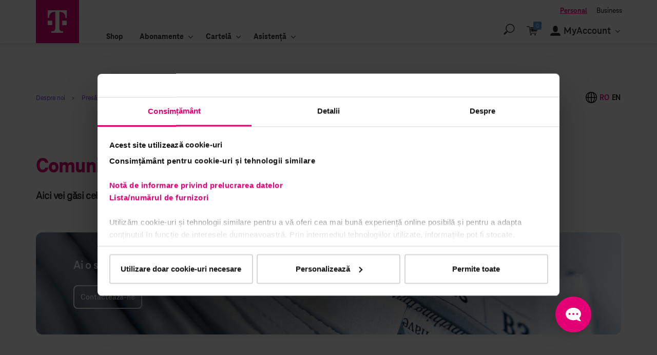

--- FILE ---
content_type: text/html; charset=utf-8
request_url: https://mobile.telekom.ro/despre-noi/presa/comunicate-presa/
body_size: 52956
content:
<!DOCTYPE html><!--[if lt IE 7]><html class="no-js lt-ie9 lt-ie8 lt-ie7"><![endif]--><!--[if IE 7]><html class="no-js lt-ie9 lt-ie8"><![endif]--><!--[if IE 8]><html class="no-js lt-ie9"><![endif]--><!--[if gt IE 9]><!--><html class="no-js"><!--<![endif]--><head><title>Comunicate de pres&#259; - Despre noi - Pres&#259; - Telekom</title><meta http-equiv="Content-Language"/><meta http-equiv="Content-Type" content="text/html; charset=utf-8"/><meta name="author" content="Telekom"/><meta name="viewport" content="width=device-width, initial-scale=1, maximum-scale=1"/><meta name="description" content="Comunicate de pres&#259; - Aici vei g&#259;si cele mai noi &#351;tiri despre Telekom Romania Mobile Communications S.A. &gt;&gt;"/><meta http-equiv="X-UA-Compatible" content="IE=edge,chrome=1"><meta name="facebook-domain-verification" content="ozub6wk8mnnsmd5rftqfympg1y14wk" /><meta content="myfRBsKLAwlcF-cebKNetf91F43e6Vt58oxpMPAJKYA" name="google-site-verification" /><!-- Google Tag Manager --><script>(function(w,d,s,l,i){w[l]=w[l]||[];w[l].push({'gtm.start':new Date().getTime(),event:'gtm.js'});var f=d.getElementsByTagName(s)[0],j=d.createElement(s),dl=l!='dataLayer'?'&l='+l:'';j.async=true;j.src='https://www.googletagmanager.com/gtm.js?id='+i+dl;f.parentNode.insertBefore(j,f);})(window,document,'script','dataLayer','GTM-58VZPXZ');</script><!-- End Google Tag Manager --><script>window.dataLayer = window.dataLayer || [];</script><!-- <link rel="preconnect" href="https://media.mobile.telekom.ro"><link rel="preconnect" href="https://www.google.ro"><link rel="preconnect" href="https://prod-druid-apc.azureedge.net"><link rel="preconnect" href="https://cdn.omniconvert.com"> --> <style>      .tkr_header_right_menu { margin-top: 45px!important; }    /* Font Awesome Elems */    .tkr_accordion_title:after,    .tkr_hsub_info_section:before,    .tkr_hrm_myacc_btn:before,    .tkr_hrm_myacc_btn:after,    .tkr_header_right_menu > ul > li.has_submenu > a:after,    .tkr_header_right_menu > ul > li.has_submenu > span:after,    .tkr_header_main_menu > ul > li.has_submenu > a:after,    .tkr_header_main_menu > ul > li.has_submenu > span:after {        font-weight: 300;        font-family: "Font Awesome 5 Pro";        -moz-osx-font-smoothing: grayscale;        -webkit-font-smoothing: antialiased;        display: inline-block;        font-style: normal;        font-variant: normal;        text-rendering: auto;        line-height: 1;    }    /* HEADER */    body > header {        background-color: #FFF;        padding-top: 10px;        position: relative;        z-index: 100;        -webkit-box-shadow: 0 0 10px 0 rgba(0,0,0, 0.2);        box-shadow: 0 0 10px 0 rgba(0,0,0, 0.2);    }    /* HEADER - TOP BAR */    .tkr_header_top {        padding-bottom: 25px;        font-family: "TeleNeo-regular";        font-size: 14px;        line-height: 100%;        display: inline-block;        width: 100%;        right: 80px;        top: 21px;    }    .tkr_header_top ul { float: left; }    .tkr_header_top li {        display: inline-block;        /*text-transform: uppercase;        color: #000;        padding-left: 10px;*/        padding-right: 10px;        position: relative;        vertical-align: top;    }    .tkr_header_top li:after {        content: "";        position: absolute;        top: 50%;        right: -1px;        width: 1px;        height: 11px;        margin-top: -5px;        background-color: #757575;    }/*    .tkr_header_top li:first-child { display: block!important; padding-left: 0; }*/    .tkr_header_top li:last-child:after { display: none;}    .tkr_header_top li a { color: inherit; font-size: 15px; }    .tkr_header_top li.active a { color: #e20074; font-family: "TeleNeo-bold"; text-decoration:underline; }    .tkr_header_top li a:hover { color: #e20074; }    .tkr_header_top .tkr_header_change_lang { float: right; }    /* HEADER - LOGO BAR */    .tkr_header_logo_bar { display: inline-block; width: 100%; padding-bottom: 15px; }    .tkr_header_logo_img { float: left; -webkit-transform-origin: left; -ms-transform-origin: left; transform-origin: left; }        .tkr_header_logo_img a  {        display: inline-block;        width: 85px;        height: 61px;        text-indent: -9999px;        background: url(https://media.mobile.telekom.ro/images/icons/tkr_sprite.png) 0 0;        background-repeat: no-repeat !important;        background-size: 60% !important;    }    .tkr_header_logo_text { float: right; }    /*.tkr_header_logo_text a {        background: url(https://media.mobile.telekom.ro/images/icons/telekom_slogan_mobile_white.png) 0 !important;    }*/    .tkr_header_logo_text a,    .tkr_header_logo_text span {        display: inline-block;        width: 130px;        height: 40px;        text-indent: -9999px;        background: url("https://media.mobile.telekom.ro/images/icons/telekom_slogan_mobile_white.png") -128px 0;    }    /* HEADER - MAIN MENU */    .tkr_header_menu_bar { display: inline-block; width: 100%; vertical-align: top; margin-top: -24px; }    .tkr_header_main_menu { float: left; font-size: 14px; line-height: 100%; }    .tkr_header_main_menu > ul > li { display: inline-block; padding-right: 30px; padding-top: 0px; padding-bottom: 10px; vertical-align: bottom;  }    .tkr_header_main_menu > ul > li.has_submenu { padding-right: 40px; }    .tkr_header_main_menu > ul > li:first-child { padding-left: 0; }    .tkr_header_right_menu > ul > li > a,    .tkr_header_right_menu > ul > li > span,    .tkr_header_main_menu > ul > li > a,    .tkr_header_main_menu > ul > li > span {        color: #383838;        font-size: 20px;        height: 20px;        text-transform: uppercase;        display: inline-block;        border-bottom: 4px solid transparent;        position: relative;        cursor: pointer;        font-family: "TeleNeo-bold";        transition: none;    }    .tkr_header_right_menu > ul > li.has_submenu > a:after,    .tkr_header_right_menu > ul > li.has_submenu > span:after,    .tkr_header_main_menu > ul > li.has_submenu > a:after,    .tkr_header_main_menu > ul > li.has_submenu > span:after {        content: "\f107";        font-size: 18px;        position: absolute;        right: -18px;        top: -1px;        -webkit-transform-origin: 50% 45%;        -ms-transform-origin: 50% 45%;        transform-origin: 50% 45%;    }    .tkr_header_right_menu > ul > li:hover > span,    .tkr_header_right_menu > ul > li:hover > a,    .tkr_header_main_menu > ul > li:hover > span,    .tkr_header_main_menu > ul > li:hover > a {        border-bottom: 4px solid #c2c2c2;        color: #e20074;    }    .tkr_header_right_menu .tkr_hr_menu_mobile {        display: none;        width: 25px;        text-align: center;    }    .tkr_hmm_mobile_myacc_extras {        display: none;        border-top: 1px solid #dedede;        padding: 15px;        margin-top: 10px;        background-color: #f2f2f2;        -webkit-background-image: linear-gradient(#fff, #f0f0f0);        background-image: linear-gradient(#fff, #f0f0f0);    }    .tkr_hmm_mobile_myacc_row { font-size: 16px; margin-bottom: 15px; }    .tkr_hmm_mobile_myacc_row h3 { font-size: 24px; font-family: "TeleNeo-bold"; }    .tkr_hmm_mobile_extra_links li {        vertical-align: top;        font-size: 18px;        line-height: 140%;        margin-bottom: 8px;        padding-right: 10px;    }    .tkr_hmm_mobile_extra_links a { color: #383838; }    .tkr_hmm_mobile_extra_links li.active a { color: #e20074; font-family: "TeleNeo-bold"; text-decoration: underline; }    .tkr_hmm_mobile_extra_links a:hover { color: #e20074; }    /* HEADER - RIGHT MENU */    .tkr_header_right_menu { float: right; font-size: 14px; line-height: 100%; margin-top: -5px; }    .tkr_header_right_menu > ul > li { display: inline-block; vertical-align: top; margin-left: 18px; padding-top: 3px; }    .tkr_header_right_menu > ul > li:first-child { display: inline!important;  vertical-align: top; }    .tkr_header_right_menu > ul > li.has_submenu { padding-right: 20px; }        .tkr_header_right_menu > ul > li > a .far,    .tkr_header_right_menu > ul > li > span .far { font-size: 24px; vertical-align: top; font-weight: 300; }    .tkr_hrm_myacc_btn:before {        font-size: 24px;        margin-right: 5px;        font-weight: 300;    }    .tkr_header_right_menu .has_submenu .tkr_hrm_myacc_btn:after { top: 4px; }    .tkr_header_right_menu_myaccount.active .tkr_hrm_myacc_btn:before {        font-weight: 700;    }    .tkr_header_right_menu .tkr_hrm_search_tab > a {        height: 39px;        /*width: 350px;*/        /* width: 270px; */        text-align: right;    }    .tkr_header_right_menu .tkr_hrm_myacc_tab > a {        height: 36px;    }    @media (max-width: 767px){    .tkr_header_menu_bar {        width: 100%;       background-color: #fff;       margin-top: -8px;       }   }    .tkr_hrm_myacc_btn strong {        display: inline-block;        font-weight: normal;        vertical-align: top;        line-height: 120%;        font-family: "TeleNeo-bold";    }    .tkr_hrm_cart_count {        background-color: #529ad6;        border-radius: 2px;        font-size: 12px;        font-family: "TeleNeo-regular";        color: #FFF;        width: 16px;        height: 16px;        line-height: 16px;        position: absolute;        right: -6px;        top: -6px;        text-align: center;    }    .tkr_hrm_myacc_icon_row { line-height: 100%; }    .tkr_hrm_myacc_icon_row .fa-user-alt { font-size: 56px; }    .tkr_hrm_myacc_actions { margin-top: 50px; }    .tkr_mobile_close_btn {        float: right;        position: relative;        right: 0px;        color: #e20074;        font-size: 28px;        cursor: pointer;        background-color: #f2f2f2;        text-align: center;        width: 42px;        height: 42px;        line-height: 42px;        -webkit-border-radius: 100%;        border-radius: 100%;    }    .tkr_footer_bottom {        background-color: #303030;        padding: 60px 0;        color: #bebebe;        font-size: 19px;    }    @media (max-width: 1200px) {        .tkr_header_right_menu > ul > li { margin-left: 15px; }        .tkr_header_main_menu > ul > li.has_submenu { padding-right: 25px; }        .tkr_header_main_menu > ul > li,        .tkr_header_right_menu > ul > li.has_submenu { padding-right: 15px; }        .tkr_header_right_menu .has_submenu .tkr_hrm_myacc_btn:after { right: -14px; }    }    @media (max-width: 991px) {        .tkr_hrm_myacc_btn:before,        .tkr_header_right_menu > ul > li > a .far,        .tkr_header_right_menu > ul > li > span .far { font-size: 24px; margin-right: 0 ;}        .tkr_footer_bottom,        .tkr_header_right_menu > ul > li > a,        .tkr_header_right_menu > ul > li > span,        .tkr_header_main_menu > ul > li > a,        .tkr_header_main_menu > ul > li > span { font-size: 16px; }        .tkr_header_right_menu > ul > li.has_submenu > a:after,        .tkr_header_right_menu > ul > li.has_submenu > span:after,        .tkr_header_main_menu > ul > li.has_submenu > a:after,        .tkr_header_main_menu > ul > li.has_submenu > span:after { right: -15px; }        .tkr_header_main_menu > ul > li { padding-right: 10px; }        .tkr_header_right_menu .tkr_hrm_myacc_tab.has_submenu { padding-right: 0; }        .tkr_hs_sgg_pitem.last,        .tkr_header_main_menu .tkr_hsub_right_special_col,        .tkr_header_right_menu .has_submenu .tkr_hrm_myacc_btn:after { display: none; }        /* .tkr_header_right_menu .tkr_hrm_search_tab > a { width: 150px; width: 80px;} */    }    @media (min-width: 768px) {        .tkr_header_main_menu,        .tkr_header_right_menu > ul > li:hover .tkr_header_submenu,        .tkr_header_main_menu > ul > li:hover .tkr_header_submenu {            display: block !important;        }        .tkr_header_main_menu > ul > li.has_submenu:hover > a:after,        .tkr_header_right_menu > ul > li.has_submenu:hover > a:after {            -webkit-transform: rotate(180deg);            -ms-transform: rotate(180deg);            transform: rotate(180deg);        }        .tkr_header_submenu_inner { position: relative; }        #tkr_header_submenu_logged_in,        .tkr_hmm_mobile_myacc_menu,        .tkr_mobile_close_btn { display: none !important; }        .tkr_header_submenu {            display: none !important;            position: absolute;            top: 100%;            left: 0;            margin-top: -1px;            width: 100%;            background-color: #f2f2f2;            border-bottom: 4px solid #e20074;            -webkit-box-shadow: 0 20px 20px -20px #ccc inset, 0 30px 40px -40px #000;            box-shadow: 0 20px 20px -20px #ccc inset, 0 30px 40px -40px #000;        }        .tkr_hsearch_sgg_phones { text-align: center; }    }    @media (max-width: 767px) {        body > header { height: 60px; }        /*.tkr_header_menu_bar.tkr_header_menu_bar_business { margin-top: -13px; }*/        .tkr_header_main_menu {            padding: 10px 0 0;            position: absolute;            z-index: 100;            top: 100%;            left: 0;            width: 100%;            background-color: #fcfcfc;            display: none;            -webkit-box-shadow: inset 0 4px 12px -5px #ccc, 0 14px 24px -15px #000;            box-shadow: inset 0 4px 12px -5px #ccc, 0 14px 24px -15px #000;        }        .tkr_hmm_mobile_myacc_extras { display: block; }        .tkr_header_right_menu > ul > li:hover > a { border-color: transparent; }        .tkr_header_right_menu > ul > li.active > a,        .tkr_header_main_menu > ul > li.active > a { color: #e20074; border-bottom: 4px solid #c2c2c2; }        .tkr_header_right_menu { margin-top: 0; }        /*.tkr_mobile_open .tkr_header_top,        .tkr_header_top .tkr_header_change_lang,        .tkr_header_right_menu .tkr_hr_menu_mobile { display: inline-block; }*/                .tkr_header_top .tkr_header_change_lang,        .tkr_header_right_menu .tkr_hr_menu_mobile { display: inline-block; }        .tkr_mobile_open .tkr_header_right_menu,        .tkr_header_right_menu .tkr_hrm_myacc_tab,        .tkr_header_top ul,        .tkr_hsub_right_special_col,        .tkr_mobile_close_btn,        .tkr_header_submenu,        .tkr_header_main_menu > ul > li:hover .tkr_header_submenu,        .tkr_header_right_menu > ul > li:hover .tkr_header_submenu,        .tkr_header_logo_text { display: none }        .tkr_header_right_menu .tkr_hr_menu_mobile > a { font-size: 26px; }        .tkr_header_right_menu > ul > li > a,        .tkr_header_right_menu > ul > li > span { color: #e20074; padding: 10px; height: 50px; }        .tkr_header_right_menu > ul > li { margin-left: 10px; padding: 0; width: auto !important; }        .tkr_header_main_menu > ul > li.has_submenu,        .tkr_header_right_menu > ul > li.has_submenu { padding-right: 0; }        .tkr_header_logo_bar { position: absolute; left: 0; top: 0px; width: 75px !important; padding: 3px 20px !important; }        .tkr_header_menu_bar { width: 70%; float: right; }        .tkr_header_logo_img { -webkit-transform: scale(0.7); -ms-transform: scale(0.7); transform: scale(0.7); }        .tkr_header_main_menu > ul > li { width: 100%; padding: 0; }        .tkr_header_main_menu > ul > li > a {            display: block;            height: auto;            padding: 14px 15px;            font-size: 24px;            border: 0 none;        }        .tkr_header_main_menu > ul > li.has_submenu > a { padding-right: 35px; }        .tkr_header_main_menu > ul > li.has_submenu > a:after { right: 20px; top: 13px; }        .tkr_header_main_menu > ul > li.has_submenu.active > a:after { -webkit-transform: rotate(180deg); -ms-transform: rotate(180deg); transform: rotate(180deg); }        .tkr_header_main_menu > ul > li > a { transition: background-color 300ms ease; }        .tkr_header_main_menu > ul > li.active > a { background-color: #f5f5f5; border: 0 none; }        .tkr_header_main_menu > ul > li:hover > a {border: 0 none;}        .tkr_hrm_cart_count { top: 2px; right: 0; }        .tkr_header_top { position: absolute; padding: 0; width: auto; font-size: 18px; }        .tkr_hrm_search_btn ~ .tkr_header_submenu {            position: absolute;            top: 100%;            left: 0;            width: 100%;            background-color: #f2f2f2;            border-bottom: 4px solid #e20074;            -webkit-box-shadow: 0 20px 20px -20px #ccc inset, 0 30px 40px -40px #000;            box-shadow: 0 20px 20px -20px #ccc inset, 0 30px 40px -40px #000;        }        .fixed_header .tkr_hrm_search_tab .tkr_header_submenu { top: 65px; }        .tkr_header_right_menu .tkr_hrm_search_tab > a { width: 40px; }    }    @media (max-width: 400px) {        .tkr_header_top li a { width: 60px !important; }    }</style><link href="https://media.mobile.telekom.ro/images/style-v23.css" rel="stylesheet"><link href="https://media.mobile.telekom.ro/images/menu10052022new.css" rel="stylesheet"><link href="/assets/css/b2c_global_modals.css" rel="stylesheet"><link href="/assets/css/all.min.css" rel="stylesheet"><link rel="icon" type="image/x-icon" href="/assets/images/icons/favicon.ico" /><script src="/assets/js/vendor/jquery-3.3.1.min.js" ></script><script src="/assets/js/vendor/jquery-migrate-3.0.1.min.js" ></script><script type="text/javascript" src="/assets/js/vendor/modernizr.js" ></script><script type="text/javascript" src="/assets/js/mobileDetector.js" ></script><script type="text/javascript">    (function(c,l,a,r,i,t,y){        c[a]=c[a]||function(){(c[a].q=c[a].q||[]).push(arguments)};        t=l.createElement(r);t.async=1;t.src="https://www.clarity.ms/tag/"+i;        y=l.getElementsByTagName(r)[0];y.parentNode.insertBefore(t,y);    })(window, document, "clarity", "script", "g3gazfuaxt");</script><link href="https://mobile.telekom.ro/despre-noi/presa/comunicate-presa/" rel="canonical" hreflang=”ro” />
<link rel="alternate" hreflang=”en”  href="https://mobile.telekom.ro/about-us/media/news/"  />
     <meta property="og:title" content="Comunicate de presă - Despre noi - Presă - Telekom" />
			<meta property="og:description" content="Comunicate de presă - Aici vei găsi cele mai noi ştiri despre Telekom Romania Mobile Communications S.A. >> " />   
<meta property="og:url" content="https://mobile.telekom.ro/despre-noi/presa/comunicate-presa/" />
			<meta property="og:image" content="https://media.mobile.telekom.ro/images/despre-noi/new24/comunicate_presa/comunicate_presa_img1.png" />
                 	<meta property="og:site_name" content="Telekom" />
			<meta property="og:locale" content="ro_RO" />
						
			<meta name="twitter:card" content="summary">
			<meta name="twitter:title" content="Comunicate de presă - Despre noi - Presă - Telekom"/>
			<meta name="twitter:description" content="Comunicate de presă - Aici vei găsi cele mai noi ştiri despre Telekom Romania Mobile Communications S.A. >>" >
			<meta name="twitter:site" content="Telekom"/>
<meta name="twitter:image" content="https://media.mobile.telekom.ro/images/despre-noi/new24/comunicate_presa/comunicate_presa_img1.png" >
									
	<meta itemprop="name" content="Comunicate de presă - Despre noi - Presă - Telekom">
			<meta itemprop="description" content="Comunicate de presă - Aici vei găsi cele mai noi ştiri despre Telekom Romania Mobile Communications S.A. >>">
			
  <script type="application/ld+json">
    {
      "@context": "https://schema.org/",
      "@type": "ImageObject",
      "contentUrl": "https://media.mobile.telekom.ro/images/despre-noi/new24/comunicate_presa/comunicate_presa_img1.png",
      "caption": "Comunicate de presă - Despre noi - Presă - Telekom",
      "acquireLicensePage": "https://media.mobile.telekom.ro/images/docs/Legal_docs/CONDITII_GENERALE_PENTRU_UTILIZAREA_SITE.pdf",
      "creator": {
        "@type": "Organization",
        "name": "Telekom Romania Mobile Communications"
       },
      "copyrightNotice": "Telekom"
    }
    </script>                
<script type="application/ld+json">
    {
      "@context": "https://schema.org",
      "@type": "BreadcrumbList",
      "itemListElement": [{
        "@type": "ListItem",
        "position": 1,
        "name": "Telekom",
        "item": "https://mobile.telekom.ro/"
      }, {
        "@type": "ListItem",
        "position": 2,
        "name": "Despre noi - Telekom",
        "item": "https://mobile.telekom.ro/despre-noi/"
      }, {
        "@type": "ListItem",
        "position": 3,
        "name": "Despre noi – Presă  - Telekom",
        "item": "https://mobile.telekom.ro/despre-noi/presa/"
      }, {
        "@type": "ListItem",
        "position": 4,
        "name": "Comunicate de presă - Despre noi - Presă - Telekom",
        "item": "https://mobile.telekom.ro/despre-noi/presa/comunicate-presa/"
      }]
    }
    </script>

<link rel="stylesheet" type="text/css" href="/assets/css/about/news.css">
<style>
.contentBG > .container {
width: 100%;
}
.dn_red_section.dn_red_section3listing .news-item-body h3 {
font-family: 'TeleNeo-bold';
font-size: 21px;
line-height: 28px;
letter-spacing: -0.42px;
margin-bottom: 20px;
}
.dn_red_section.dn_red_section3listing .news-item-body h3 a {
color: #000;
}
.dn_red_section.dn_red_section3listing .news-item-body li {
font-family: 'TeleNeo-regular';
font-size: 16px;
line-height: 21px;
letter-spacing: -0.32px;
}
</style><link defer href="https://prod-druid-apc.azureedge.net/v2/druid_webchat_v2.css" rel="stylesheet">



    <style>
        /* Section 2 */

        .about-tim-section {
            padding: 24px;
            font-size: 18px;
        }

        .about-tim-section .about-tim-section-content {
            display: flex;
            flex-direction: row;
            justify-content: center;
            align-items: center;
        }

        .about-tim-section .section-col {
            display: flex;
            flex-direction: column;
            justify-content: space-around;
            padding: 24px;
        }

        .about-tim-section .tim-picture {
            z-index: -1;
        }

        .about-tim-section h2 {
            font-size: 48px;
        }

        .about-tim-section .section-box-row {
            padding: 10px 0;
        }

        .about-tim-section .section-box-row p {
            margin-bottom: 0;
        }

        @media (max-width: 768px) {
            .about-tim-section {
                margin-top: 15px;
                text-align: center;
            }

            .about-tim-section .about-tim-section-content {
                flex-direction: column-reverse;
            }

            .about-tim-section .section-col {
                padding: 0;
            }

            .about-tim-section h2 {
                font-size: 36px;
            }
        }
        @media (max-width: 510px) {
            #open_chatbot .open-chatbot-icon { font-size: 23px; }
            #open_chatbot { width: 45px; height: 45px; }
        }
    </style><script>
    var pathName = window.location.pathname;
    var isBusinessHomePage = pathName.indexOf("/business/") > -1;
    if(isBusinessHomePage) { 
        $('#myAnchor1 .tkr_header_logo_img a').attr('href','/business')
        $('.b2c_hp_nl_copy_block p').html('Primești informații despre serviciile noastre și oferte personalizate pentru afacerea ta.');


        $(window).resize(function() {
            if($(window).width() <= 767) {
                $('.tkr_header_menu_bar').addClass('tkr_header_menu_bar_business');
            } else {            
                $('.tkr_header_menu_bar').removeClass('tkr_header_menu_bar_business');
            }
        }).resize();
        setTimeout(function() {
            var ww = window.innerWidth || document.documentElement.clientWidth || document.body.clientWidth;
            if (ww < 768) {
                $('.tkr_header_menu_bar').addClass('tkr_header_menu_bar_business');
            } else {
                $('.tkr_header_menu_bar').removeClass('tkr_header_menu_bar_business');
            }
        }, 1000);        
    }
</script>	<style>
		.abonareNL_menu {
			width: 300px;
			height: 150px;
			padding: 19px 5px 5px 25px;
			position: relative;
			background: #e20074 url(https://media.mobile.telekom.ro/images/abonare_nl/banner_abNL_menu_bg.png);
                        cursor: pointer;
		}
		.abonareNL_menu h4 {
			font-family: 'TeleNeo-medium';
			font-size: 25px;
			color: #fff;
			line-height: 30px;
			margin-bottom: 0;
		}
		.abonareNL_menu h5 {
			font-family: 'TeleNeo-extrabold';
			font-size: 17px;
			color: #fff;
			line-height: 21px;
			margin-bottom: 20px;
		}
		.abonareNL_menu p {
			font-family: 'TeleNeo-bold';
			font-size: 12px;
			color: #fff;
			line-height: 12px;
			margin-bottom: 0;
		}
		.abonareNL_menu .abonareNL_menu_stamp {
			position: absolute;
			top: 73.6px;
			left: 110px;
			width: 46px;
			height: 46px;
			background-color: #fff;
			border-radius: 50%;
			transform: rotate(-5deg);
			font-family: 'TeleNeo-extrabold';
			font-size: 11px;
			color: #e20074;
			line-height: 6px;
			text-align: center;
			padding-top: 9px;
		}
		.abonareNL_menu .abonareNL_menu_stamp strong {
			font-family: 'TeleNeo-extrabold';
			font-size: 6px;
			line-height: 11px;
		}
		.abonareNL_menu .abonareNL_menu_stamp b {
			font-family: 'TeleNeo-bold';
			font-size: 5px;
			line-height: 5px;
		}
		.tkr_hsub_right_special_col {
			padding: 7px 0 0 80px;
		}


        @media(max-width: 1200px) {
			.tkr_hsub_right_special_col { padding: 7px 0 0 10px; }

        }
        @media(max-width: 991px) {
        	.tkr_header_main_menu .tkr_hsub_right_special_col { display: block; padding: 0 0 10px 10px; }
        }
	</style><meta name="apple-itunes-app" content="app-id=929619639">
<style>
header .categories > .nav-button {
	display: none !important;
}
#telekom_app_wrapper {
	background-color: #f8f8f8;
	position: relative;
	padding: 10px;
	border-bottom: 1px solid #aeaeae;
	display: none;
}
.telekom_app_inner {
	display: inline-block;
	width: 100%;
	vertical-align: top;
}
.telekom_app_icon {
	float: left;
	padding-right: 8px;
}
.telekom_app_icon  img {
	max-width: 50px;
	width: auto !important;
	height: auto;
	margin: 0 !important;
}
.telekom_app_title {
	float: left;
	padding-top: 5px;
}
.telekom_app_title p {
	margin: 0;
}
.telekom_app_title strong {
	font-family: "Tele-bold";
}
.telekom_app_download {
	float: right;
	padding-top: 12px;
	/*font-family: "Tele-bold";*/
	font-size: 18px;
}

@media (max-width: 480px) {
	.t_app_subtitle {
		font-size: 14px;
	}
}
@media (max-width: 360px) {
	.telekom_app_download {
		padding-top: 2px;
	}
	.telekom_app_title {
		padding-top: 5px;
	}
	.t_app_subtitle {
		display: none;
	}
	.telekom_app_icon img {
		max-width: 30px;
	}
}
</style><style>
    #news-feed .offset2 {
        margin-left: 0;
    }
    #news-feed .news-item-media.span2 {
        width: 0;
    }
    #news-feed .news-item-body.span10 {
        width: 100%;
    }
</style><!-- reCAPTCHA  -->
<script src="https://www.google.com/recaptcha/api.js?render=6Le6C7wUAAAAACraXjVjp-gmZjcATw7uYl4E9xI0"></script>
<style>.grecaptcha-badge {display: none !important;}</style>
<style>
.tkr_footer_logo_img a {
    width: 149.6px;
}
    .tkr_footer_top .phone_stripe{
        background: #FFFFFF 0% 0% no-repeat padding-box;
        box-shadow: 0px 3px 6px #00000029;
        border-radius: 15px;
        opacity: 1;
        width: 1018px;
        height: 103px;
        margin: 0 auto;
        padding: 30px 30px 35px 30px;
    }    
    .tkr_footer_top .border-col{
    border-left: 1px solid #DFDFE1;
    border-right: 1px solid #DFDFE1;
    }
    .tkr_footer_top .phone_stripe .phone_stripe_col{
        margin: 0 auto;
        display: table;
    }
    .tkr_footer_top .lead_colector_callcenter_no {
      text-align: left;
      padding-left: 60px;
      margin-bottom: 0px;
      background: url(https://media.mobile.telekom.ro/images/icons/lead_collector/icon_pers_b2c.svg) no-repeat left center;
      background-size: 32px 31px;
      height: 40px;
    }
    .tkr_footer_top .lead_colector_callcenter_no_b2b {
      background: url(https://media.mobile.telekom.ro/images/icons/lead_collector/icon_pers_b2b.svg) no-repeat left center!important;
    }
    .tkr_footer_top .lead_colector_callcenter_no_mag {
      background: url(https://media.mobile.telekom.ro/images/icons/lead_collector/icon_map_mag.svg) no-repeat left center!important;
    }
    .tkr_footer_top .lead_colector_callcenter_no .phone_ctc_ftitle {
        font-family: 'TeleNeo-regular';
        font-size: 21px;
        line-height: 18px;
    }
    .tkr_footer_top .lead_colector_callcenter_no .phone_ctc_stitle a {
        color:#2238df;
        text-decoration: none;
    }
    .tkr_footer_top .lead_colector_callcenter_no .phone_ctc_ftitle a:hover, .tkr_footer_top .lead_colector_callcenter_no .phone_ctc_stitle a:hover{
        color:#0819bd;
        text-decoration: none;
    }
    .tkr_footer_top .lead_colector_callcenter_no .phone_ctc_stitle {
        font-family: 'TeleNeo-bold';
        font-size: 16px;
        color: #000;
        line-height: 20px;
        margin-top: -10px;
    }
    .tkr_footer_top .lead_colector_callcenter_no .phone_ctc_stitle_mag {
        font-family: 'TeleNeo-bold';
        margin-top: -10px;
    }
    @media(max-width: 1200px){
        .tkr_footer_top .phone_stripe {
            width: 1000px;
            padding: 35px 20px;
        }
    }
    @media(max-width: 1050px){
        .tkr_footer_top .phone_stripe {
        width: 100%;
        padding: 35px 0px;
        }
    }
    @media(max-width: 991px){
        .tkr_footer_top .phone_stripe {
        width: 100%;
        padding: 25px 0px;
        }
    }
    @media(max-width: 719px){
        .tkr_footer_top .phone_stripe {
        width: 365px;
        padding: 10px 20px;
        margin: 0 auto;
        height: 300px;
        }
        .tkr_footer_top .lead_colector_callcenter_no {
            margin: 25px auto;
            padding-left: 80px;
        }
        .tkr_footer_top .border-col {
        border-left: 0;
        border-right: 0;
        border-top: 1px solid #DFDFE1;
        border-bottom: 1px solid #DFDFE1;
        }
        .tkr_footer_top .phone_stripe .col-sm-4{
            width:100%;
            text-align: left;
        }
        .tkr_footer_top .phone_stripe .phone_stripe_col {
            margin: inherit;
        }
    }
    @media(max-width: 380px){
        .tkr_footer_top .lead_colector_callcenter_no {
            margin: 25px auto;
            padding-left: 40px;
        }
        .tkr_footer_top .phone_stripe {
            width: 300px;
        }
        .tkr_footer_top .lead_colector_callcenter_no .phone_ctc_stitle {
            font-size: 14px;
        }
    }
</style>
    <style>
        
        .arrow {
            border: solid black;
            border-width: 0 3px 3px 0;
            display: inline-block;
            padding: 4px;
            float: right;
            margin-right: 5px;
        }

        .up {
            transform: rotate(-135deg);
            -webkit-transform: rotate(-135deg);
        }

        .down {
            transform: rotate(45deg);
            -webkit-transform: rotate(45deg);
        }

        .tkr_footer_bottom .control-group {
            font-size: 17px;
        }

        .tkr_footer_bottom .control-group a {
            color: #31c3f7;
        }

        .tkr_footer_bottom .btn {
            width: 100%;
            color: white;
        }

        .inline-mail-img {
            position: absolute;
            top: 27px;
            margin-left: 7px;
            max-width: 25%;
        }

        .tkr_footer_bottom .no-bottom-margin {
            margin-bottom: 0px;
        }

        .input-email {
            border-radius: 5px;
            font-size: 16px;
            margin-bottom: 10px;
        }

        .tkr_footer_social img {
            margin: 0 9px;
            vertical-align: bottom;
        }

        .tkr_social_row {
            position: relative;
        }

        .tkr_footer_social {
            position: absolute;
            bottom: 0;
            right: 0;
        }

        .tkr_footer_social_links {
            width: fit-content;
            float: right;
        }

        .tkr_footer_logo_text {
            float: left;
            margin-left: 25px;
            vertical-align: middle;
        }

    
        .tkr_footer_inline_links {
            padding-top: 10px;
            float: right;
            color: white;
            font-weight: bold;
        }

        .tkr_footer_inline_links li {
            display: inline-block;
            padding-left: 10px;

        }

        .tkr_footer_inline_links li a {
            color: white;
            font-family: 'TeleNeo-regular';
            font-size: 14px;
        }
        .contactFormNL .alert {
            display: none;
        }
        .form_alerts {
            padding: 10px 0;
        }
        .form_alerts .alert-success {
            position: relative;
            padding-left: 25px;
        }
        .form_alerts .alert-success:before {
            content: '';
            position: absolute;
            top: 13px;
            left: 0;
            background: url(https://media.mobile.telekom.ro/images/icons/social_media/confirm_graphical.png) no-repeat; 
            width: 17px;
            height: 12px;
        }
        .form_alerts .alert-success.alert-bg {
            background-color: unset;
            border: none;
            color: #262626;
        }
        .form_alerts .alert-danger {
            position: relative;
            border: none;
            padding-left: 25px;
        }       
        .form_alerts .alert-danger:before {
            content: '';
            position: absolute;
            top: 13px;
            left: 0;
            background: url(https://media.mobile.telekom.ro/images/icons/social_media/error_outline.png) no-repeat; 
            width: 16px;
            height: 16px;
        }
        .contactFormNL .error .help-block.error-wrapper {
            background: unset;
            color: #d90000;
            padding: 0 0 0 25px;
            margin: 0;
        }
        .error .help-block.error-wrapper:after {
            border: none;
            background: url(https://media.mobile.telekom.ro/images/icons/social_media/error_outline_red.svg) no-repeat;
            background-size: contain;
            top: 1px;
            left: 0;
            width: 16px;
            height: 16px;
        }
        .preloader {
            width: 100%;
            text-align: center;
            position: absolute;
            top: 0;
            z-index: 10;
            height: 105%;
            background: rgba(255,255,255,0.5);
            pointer-events: none;
            padding: 20px;
            margin: -10px 0px 0px -15px;
        }
        .preloader > div {
            width: 18px;
            height: 18px;
            background-color: #333;
            margin-top:150px;
            border-radius: 100%;
            display: inline-block;
            -webkit-animation: sk-bouncedelay 1.4s infinite ease-in-out both;
            animation: sk-bouncedelay 1.4s infinite ease-in-out both;
        }
        .preloader .bounce1 {
            -webkit-animation-delay: -0.32s;
            animation-delay: -0.32s;
        }
        .preloader .bounce2 {
            -webkit-animation-delay: -0.16s;
            animation-delay: -0.16s;
        }

        @-webkit-keyframes sk-bouncedelay {
            0%, 80%, 100% { -webkit-transform: scale(0) }
            40% { -webkit-transform: scale(1.0) }
        }


        .tkr_footer_logo_img {
            text-align: center;
            float: none;
            margin: 30px auto 0 auto;
            padding-top: 0;
        }
        .tkr_footer_top { 
            background-color: #fff;
            padding: 70px 0 97px 0;
         }
        .tkr_footer_top .lead_colector_callcenter_no .phone_ctc_ftitle a {
            color: #2238DF;
        }
        footer .tkr_footer_logos .row img { height: 32px; width: auto; }
        



        @keyframes sk-bouncedelay {
            0%, 80%, 100% {
            -webkit-transform: scale(0);
            transform: scale(0);
            } 40% {
            -webkit-transform: scale(1.0);
            transform: scale(1.0);
            }
        }           
        @media(min-width: 992px){
            .footer-column-mobile{
                display: none !important;
            }
        }
        @media(max-width: 992px){
            .footer-column-desktop{
                display: none !important;
            }
            .footer-column-mobile{
                display: block;
            }
        }

        @media(min-width: 993px) {
            .arrow {
                display: none;
            }
        }

        @media(max-width: 992px) {
            .tkr_fb_links_lists {
                width: 100%;
            }

            .row-fluid {
                margin: 0;
            }

            .tkr_fb_links_col {
                width: 90%;
                margin: 0 5%;
                border-bottom: 1px solid gray;
                padding: 20px 0 15px 0;
            }

            .tkr_fb_links_col ul {
                margin-bottom: 0;
            }

            .footer-column-div {
                display: none;
            }

            .tkr_social_row {
                width: 90%;
                margin: 0 5%;
                margin-top: 30px;
            }

            .tkr-download-buttons {
                padding-left: 0;
            }

            .tkr_footer_social {
                padding-right: 0;
            }

        }

        @media(max-width: 720px) {

            .tkr-download-buttons,
            .tkr_footer_social {
                position: relative;
                width: 100%;
                padding-left: 0;
            }

            .tkr_footer_social_links {
                float: left;
            }

            .tkr-download-buttons {
                margin-bottom: 30px;
            }


            @media(max-width: 500px) {

                .tkr_social_row .d-img-3,
                .tkr_social_row .d-img-2 {
                    width: 31%;
                    margin: 0 1%;
                }

                .tkr_social_row .d-img-1 {
                    width: 29%;
                    margin: 0 1%;
                }
            }
        }

        @media(max-width: 992px) and (min-width: 720px) {

            .tkr_social_row .d-img-3,
            .tkr_social_row .d-img-2 {
                width: 33%;
            }

            .tkr_social_row .d-img-1 {
                width: 30%;
            }
        }

        @media(max-width: 992px) {
            .inline-mail-img {
                display: none;
            }
        }

        @media(max-width: 750px) {
            .tkr_footer_logos .col-md-4 {
                width: 100%;
                display: block;
            }

            .tkr_footer_middle_text {
                margin-left: 0;
                margin-top: 10px;
            }

            .tkr_footer_inline_links {
                float: none;
                margin-left: 0;
            }

            .tkr_footer_inline_links li {
                display: block;
                padding-left: 0px;
                padding-right: 10px;
            }

            .tkr_footer_logo_text,
            .tkr_footer_logo_img {
                margin-bottom: 20px;
            }
        }

        @media(max-width: 992px) and (min-width: 750px) {
            .col-md-4 {
                width: 50%;
                float: left !important;
                ;

            }
        }

        @media(max-width: 640px) {
            .tkr_footer_logo_text {
                margin-left: 0;
            }

            .tkr_footer_logo_text a,
            .tkr_footer_logo_img a {
                transform: scale(0.8);
            }
            .preloader { width: 110%;  }
            .tkr_footer_social img { margin: 0 7px; }
        }

        .text-left 
        {
            text-align: left !important;
        }
        .text-center
        {
            text-align: center !important;
        }

    </style><script charset="UTF-8" src="https://s-eu-1.pushpushgo.com/js/63f4758debc3c7585c037639.js" async="async"></script>
<style>
  #__kantu_mark__ {
    display: none;
  }

  #_hj-f5b2a1eb-9b07_feedback[data-viewmode="desktop"][data-minimized-position="middle_right"] #_hj-f5b2a1eb-9b07_feedback_minimized {
    bottom: 280px !important;
  }

  .new_chat_button {
    display: none;
    position: fixed;
    bottom: 0;
    right: 30px;
    z-index: 2;
  }

  .new_chat_button>span {
    cursor: pointer;
    display: inline-block;
    font-family: "Tele-bold";
    font-size: 18px;
    line-height: 120%;
    background-color: #1bada2;
    border-radius: 2px 2px 0 0;
    padding: 8px 30px;
    color: #FFF;
  }

  .new_chat_button img {
    max-width: 25px;
    height: auto;
    margin: 0 !important;
  }

  #phplive_iframe_chat_embed_wrapper_menu {
    max-width: 330px;
  }

  /* B2B Icon (hidden by default, shown by script) */
  .myAccFlyout {
    display: none;
  }

  .myAccFlyoutIco {
    background: #fff url('https://media.mobile.telekom.ro/images/MyAccountNew/user_magenta.png') no-repeat center center;
    padding: 13px 20px;
    border-radius: 5px 0px 0px 0px;
    box-shadow: 0px 2px 3px 0px #f1f1f1;
    cursor: pointer;
    float: right;
    margin: 70px 0px 0px -44px;
    position: relative;
    z-index: 10;
  }

  .myAccFlyoutIco:hover,
  .myAccFlyout li:hover .myAccFlyoutIco {
    background: #e20074 url('https://media.mobile.telekom.ro/images/MyAccountNew/user_white.png') no-repeat center center;
    box-shadow: 0px 2px 3px 0px #98024f;
  }

  .myAccFlyout li:hover ul {
    width: 210px !important;
    height: auto !important;
    opacity: 1 !important;
    overflow: inherit !important;
    max-height: 120px !important;
    margin: 0px !important;
  }

  .myAccFlyoutContent {
    background: #be0363;
    border-radius: 5px 0px 0px 5px;
    padding: 15px;
    width: 210px;
    -webkit-transition: all 0.2s ease-in;
    transition: all 0.2s ease-in;
    float: right;
  }

  .myAccFlyoutContent p {
    color: #fff;
  }

  .myAccFlyoutContent .btn-primary {
    background-image: url('https://media.mobile.telekom.ro/images/homepageNew/double-arrow.png');
    background-repeat: no-repeat;
    background-position: 90% 11px;
    padding: 6px 32px 6px 16px;
    border-color: #e497bf;
  }
</style>

<style>
  /* Dual Modal Fix */
  .b2c_global_cc_bottom_actions .btn {
    font-size: 17px;
  }

  @media (max-width: 1200px) {
    .b2c_global_cc_bottom_actions .btn {
      display: block;
      width: 100%;
      border-width: 2px;
    }

    .b2c_global_modal_client_choose .b2c_global_modal_auth_return img {
      max-width: 56px;
    }

    .b2c_global_modal_client_choose>div {
      padding: 24px;
    }
  }

  @media (max-width: 991px) {
    .b2c_global_modal_client_choose .b2c_global_modal_auth_header h2 {
      font-size: 30px !important;
      line-height: 140%;
    }

    .b2c_global_modal_client_choose>div {
      padding: 24px;
    }

    .b2c_global_modal_client_choose .b2c_global_modal_auth_header h2 br {
      display: block;
    }
  }

  @media (max-width: 767px) {
    .b2c_global_cc_bottom_actions .btn {
      font-size: 16px;
    }
  }

  @media (max-width: 480px) {
    .b2c_global_modal_client_choose .b2c_global_modal_auth_header h2 {
      font-size: 26px !important;
    }

    .b2c_global_cc_bottom_actions .btn {
      font-size: 15px;
    }

    .b2c_global_modal_client_choose>div {
      padding: 20px;
    }
  }
</style>



<!--start popup MyAccount Desktop-->
<style>
  myac-container,
  myac-content,
  myac-interact,
  myac-text,
  myac-title {
    display: block;
    width: initial;
    height: initial
  }

  myac-container,
  myac-content,
  myac-title {
    position: relative;
    top: 0;
    left: 0
  }

  myac-container img.cover-convert {
    width: 100%;
    height: auto
  }

  myac-interact {
    position: absolute;
    cursor: pointer
  }

  myac-interact span {
    display: none
  }

  myac-interact a {
    display: block;
    width: 100%;
    height: 100%
  }

  myac-interact a span {
    display: inline
  }

  myac-interact.default-close-convert {
    background-image: url(https://mobile.telekom.ro/delivery/assets_bishop/images/images/close.png);
    top: -13px;
    right: -13px;
    width: 27px;
    height: 27px
  }

  myac-interact.css-close-convert {
    top: 12px;
    right: 12px;
    width: 1em;
    height: 1em;
    font-size: 20px
  }

  myac-interact.css-close-convert:after,
  myac-interact.css-close-convert:before {
    position: absolute;
    top: 50%;
    left: 0;
    content: '';
    height: .2em;
    width: 100%;
    margin-top: -.1em;
    background: #fff
  }

  myac-interact.css-close-rounded-convert:after,
  myac-interact.css-close-rounded-convert:before {
    -webkit-border-radius: 1em;
    -moz-border-radius: 1em;
    border-radius: 1em
  }

  myac-interact.css-close-convert:before {
    -webkit-transform: rotate(45deg);
    -moz-transform: rotate(45deg);
    -ms-transform: rotate(45deg);
    -o-transform: rotate(45deg);
    transform: rotate(45deg)
  }

  myac-interact.css-close-convert:after {
    -webkit-transform: rotate(-45deg);
    -moz-transform: rotate(-45deg);
    -ms-transform: rotate(-45deg);
    -o-transform: rotate(-45deg);
    transform: rotate(-45deg)
  }

  myac-container .hidden-convert {
    display: none !important
  }
</style>

<style type="text/css">
  #mktz_container.myacOverlay-47680 {
    width: 100%;
    max-width: 797px;
    background: url('https://mobile.telekom.ro/delivery/assets_bishop/images/images/c092a335cec393ef4f94a00979f0534b.png');
    background-size: cover;
    left: 50%;
    top: 50%;
    transform: translate(-50%, -50%);
  }

  /* close */
  .myacOverlay-47680 .close-convert {
    top: -15px;
    right: -15px;
    width: 35px;
    height: 35px;
    background-color: #e6027f;
    background-image: url('https://mobile.telekom.ro/delivery/assets_bishop/images/images/68db1833da481e23c0fecb426174a80f.png');
    background-position: center;
    background-repeat: no-repeat;
    background-size: 15px;
    border-radius: 50%;
  }

  .myacOverlay-47680 .myac-o-container {
    color: #fff;
    padding: 30px 10px 30px 30px;
    max-width: 480px;
  }

  /* right img */
  .myacOverlay-47680 .myac-o-container::after {
    content: url('https://mobile.telekom.ro/delivery/assets_bishop/images/images/f01c8357d51a3a7687b1cfb467cb00cb.png');
    position: absolute;
    top: 50%;
    right: 30px;
    -webkit-transform: translateY(-50%);
    transform: translateY(-50%);
  }

  .myacOverlay-47680 .myac-o-title {
    font-size: 34px;
    font-family: "Tele-ultra";
    text-transform: uppercase;
    line-height: 37px;
  }

  .myacOverlay-47680 .myac-o-sub-title {
    /* max-width: 395px; */
    margin-top: 25px;
    font-size: 24px;
    line-height: 28px;
  }

  .myacOverlay-47680 .myac-o-cta-container {
    position: relative;
    margin-top: 35px;
    display: block;
  }

  .myacOverlay-47680 .myac-o-cta {
    color: #fff;
    display: inline-block;
    font-size: 23px;
    font-family: Tele-regular;
    background: #000;
    padding: 7px 15px;
    border-radius: 4px;
  }

  .myacOverlay-47680 .myac-o-cta:hover {
    color: #000;
    background-color: #ffffff;
  }

  @media (max-width: 840px) {
    #mktz_container.myacOverlay-47680 {
      max-width: 320px;
      height: auto;
    }

    .myacOverlay-47680 .myac-o-container {
      padding: 20px;
    }

    .myacOverlay-47680 .myac-o-container::after {
      display: none;
    }

    .myacOverlay-47680 .myac-o-title {
      font-size: 28px;
      line-height: 1.2;
    }

    .myacOverlay-47680 .myac-o-sub-title {
      margin-top: 15px;
      font-size: 20px;
      line-height: 1;
    }

    .myacOverlay-47680 .myac-o-cta-container {
      margin-top: 25px;
      text-align: center;
    }
  }

  @media (max-width: 359px) {
    #mktz_container.myacOverlay-47680 {
      max-width: 280px;
      height: auto;
      background-size: cover;
    }

    .myacOverlay-47680 .myac-o-title {
      font-size: 24px;
      line-height: 1.2;
    }

    .myacOverlay-47680 .myac-o-sub-title {
      font-size: 18px;
      line-height: 1;
    }
  }
</style>
<!--end popup myaccount desktop-->

<!--ribbon myaccount quiz-->

<style>
  #omni-myac_quiz {
    position: relative;
    margin: 0 0 20px;
    display: block;
    color: #fff;
    background: #e20074;
    line-height: 1;
  }

  .omni-myac_quiz .content-myac_quiz_top {
    height: 42px;
    display: flex;
    justify-content: flex-start;
    align-items: center;
    background-color: #e20074;
    color: #fff;
    padding: 0 30px;
  }

  .omni-myac_quiz .content-myac_quiz_top>div {
    position: relative;
    width: 55px;
  }

  .omni-myac_quiz .content-myac_quiz_top>div:before {
    content: '';
    position: absolute;
    top: 2px;
    right: -20px;
    background-color: #fff;
    width: 2px;
    height: 30px;
  }

  /*.omni-myac_quiz .content-myac_quiz_top_mob, .omni-myac_quiz .content-myac_quiz_bottom_mob {
    display: none;
  }*/
  .omni-myac_quiz .content-myac_quiz_top p {
    font-family: 'TeleNeo-extrabold';
    font-size: 12px;
    line-height: 15px;
    padding-left: 35px;
    margin-bottom: 0;
    text-transform: uppercase;
  }

  .omni-myac_quiz .content-myac_quiz_top_mob span {
    font-size: 20px;
  }

  .omni-myac_quiz .content-myac_quiz_bottom {
    background: url(https://media.mobile.telekom.ro/images/MyAccountNew/survey_bg.png) no-repeat center;
    background-size: cover;
    height: 50px;
    color: #fff;
    display: flex;
    justify-content: center;
    align-items: center;
  }

  .omni-myac_quiz .content-myac_quiz_bottom p {
    font-family: 'TeleNeo-regular';
    font-size: 13px;
    line-height: 15px;
    text-transform: uppercase;
    padding-right: 20px;
    margin-bottom: 0;
  }

  .omni-myac_quiz .content-myac_quiz_bottom .btn {
    font-size: 16px;
    line-height: 100%;
    padding: 14px 22px;
    border-radius: 6px;
  }


  /*quiz part 2 - plateste facura altcuiva + sumar profil b2c */
  .omni-myac_quiz2 {
    position: relative;
    margin: 0 0 20px;
    display: block;
    color: #fff;
    background: #e20074;
    line-height: 1;
  }

  .omni-myac_quiz2 .content-myac_quiz_top {
    height: 42px;
    display: flex;
    justify-content: flex-start;
    align-items: center;
    background-color: #e20074;
    color: #fff;
    padding: 0 30px;
  }

  .omni-myac_quiz2 .content-myac_quiz_top>div {
    position: relative;
    width: 55px;
  }

  .omni-myac_quiz2 .content-myac_quiz_top>div:before {
    content: '';
    position: absolute;
    top: 2px;
    right: -20px;
    background-color: #fff;
    width: 2px;
    height: 30px;
  }

  .omni-myac_quiz2 .content-myac_quiz_top p {
    font-family: 'TeleNeo-extrabold';
    font-size: 12px;
    line-height: 15px;
    padding-left: 35px;
    margin-bottom: 0;
    text-transform: uppercase;
  }

  .omni-myac_quiz2 .content-myac_quiz_bottom {
    background: url(https://media.mobile.telekom.ro/images/MyAccountNew/survey_bg.png) no-repeat center;
    background-size: cover;
    height: 50px;
    color: #fff;
    display: flex;
    justify-content: center;
    align-items: center;
  }

  .omni-myac_quiz2 .content-myac_quiz_bottom p {
    font-family: 'TeleNeo-regular';
    font-size: 13px;
    line-height: 15px;
    text-transform: uppercase;
    padding-right: 20px;
    margin-bottom: 0;
  }

  .omni-myac_quiz2 .content-myac_quiz_bottom .btn {
    font-size: 16px;
    line-height: 100%;
    padding: 8px 22px;
    border-radius: 6px;
  }

  @media (max-width: 991px) {
    .omni-myac_quiz .content-myac_quiz_top {
      height: 68px;
      justify-content: center;
      padding: 0;
    }

    /*.omni-myac_quiz .content-myac_quiz_top .content-myac_quiz_top_d, .omni-myac_quiz .content-myac_quiz_bottom .content-myac_quiz_bottom_d { display: none; }*/
    .omni-myac_quiz .content-myac_quiz_top>div {
      width: 40px;
    }

    .omni-myac_quiz .content-myac_quiz_top>div:before {
      right: -5px;
    }

    .omni-myac_quiz .content-myac_quiz_bottom {
      height: 80px;
      flex-direction: column;
    }

    /*.omni-myac_quiz .content-myac_quiz_top .content-myac_quiz_top_mob { display: block; padding-left: 15px; }*/
    .omni-myac_quiz .content-myac_quiz_bottom p {
      margin-bottom: 13px;
      padding: 0 5px;
      font-size: 9px;
    }

    /*.omni-myac_quiz .content-myac_quiz_bottom_mob { display: block; }*/
    /*quiz part 2*/
    .omni-myac_quiz2 .content-myac_quiz_top p {
      padding-left: 15px;
      max-width: 90%;
    }

    .omni-myac_quiz2 .content-myac_quiz_top {
      height: 68px;
      justify-content: center;
      padding: 0;
    }

    .omni-myac_quiz2 .content-myac_quiz_top>div {
      width: 40px;
    }

    .omni-myac_quiz2 .content-myac_quiz_top>div:before {
      right: -5px;
    }

    .omni-myac_quiz2 .content-myac_quiz_bottom {
      height: 80px;
      flex-direction: column;
    }

    .omni-myac_quiz2 .content-myac_quiz_bottom p {
      margin-bottom: 13px;
      padding: 0 5px;
      font-size: 9px;
    }
  }
</style>

<!--end ribbon myaccount quiz-->

<style>
  /*style back-to-top */
  #back-top {
    width: 50px;
    height: 50px;
    position: fixed;
    z-index: 9999;
    right: 35px;
    bottom: 110px;
    color: #fff;
    text-align: center;
    line-height: 40px;
    cursor: pointer;
    border-radius: 50%;
    padding: 3px;
    transition: background-color .3s, opacity .5s, visibility .5s;
    opacity: 0;
    visibility: hidden;
  }

  #back-top i {
    display: block;
    width: 100%;
    height: 100%;
    background: #1bada2;
    line-height: 44px;
    font-size: 30px;
    border-radius: 100%;
  }

  #back-top.show_btn {
    opacity: 1;
    visibility: visible;
  }

  @media (max-width: 550px) {
    #back-top {
      right: 15px;
    }
  }

  /*end style back-to-top */

  /*style IE warning */
  .ie-banner {
    display: none;
    background-color: #000;
    position: fixed;
    width: 100%;
    z-index: 1;
    padding: 10px;
    top: 0px;
  }

  .ie-banner .ie-inf {
    color: #fff;
    font-size: 20px;
    text-align: center;
    width: 90%;
  }

  .ie-banner .ie-close-icon {
    position: absolute;
    height: 20px;
    right: 5%;
    top: 40%;
    color: white;
  }

  @media (max-width: 550px) {
    .ie-banner .ie-close-icon {
      height: 15px;
      right: 5%;
      top: 45%;
    }
  }

  /*end style IE warning */
</style>

<!-- STYLE START abonare modala B2B -->
<style>
  .snlb2b {
    display: none;
    width: 410px;
    height: 350px;
    position: fixed;
    bottom: 7%;
    background: url(https://media.mobile.telekom.ro/images/Newsletter/snlb2b_bg.jpg) no-repeat right center;
    background-size: contain;
    box-shadow: 0 2px 10px 2px #ededed;
    -webkit-box-shadow: 0 2px 10px 2px #ededed;
    -moz-box-shadow: 0 2px 10px 2px #ededed;
    z-index: 999999999999;
  }

  .snlb2b_inner {
    background-color: #fff;
    width: 240px;
    padding: 35px 0 35px 25px;
  }

  .snlb2b_inner h3 {
    font-family: 'TeleNeo-extrabold';
    font-size: 36px;
    color: #e20074;
    line-height: 80%;
    letter-spacing: -0.2px;
    margin-bottom: 35px;
  }

  .snlb2b_inner p {
    font-family: 'TeleNeo-regular';
    font-size: 18px;
    line-height: 120%;
    letter-spacing: -0.2px;
    margin-bottom: 25px;
  }

  .snlb2b_inner .btn {
    font-family: 'TeleNeo-bold';
    font-size: 18px;
    line-height: 100%;
    letter-spacing: -0.2px;
    padding: 15px;
  }

  .snlb2b_close {
    position: absolute;
    right: 10px;
    top: 25px;
    width: 15px;
    height: 15px;
    cursor: pointer;
  }

  @media(max-width: 550px) {
    .snlb2b {
      width: 320px;
      height: 295px;
      background-position: 200px center;
    }

    .snlb2b_inner {
      background-color: #fff;
      padding: 25px 10px 35px 15px;
      width: 250px;
      height: 100%;
    }

    .snlb2b_inner h3,
    .snlb2b_inner p {
      margin-bottom: 18px;
    }
  }
</style>
<!-- STYLE END abonare modala B2B -->

<!-- style flash-promo stripe -->
<style>
  .flash_promo_stripe {
    padding: 30px 0;
    background-color: #F8F8F8;
  }

  .flash_promo_stripe_inner {
    position: relative;
    background: #000 url(https://media.mobile.telekom.ro/images/flash_promo/stripe/flash_promo_stripe_bg.png) no-repeat center;
    background-size: cover;
    height: 150px;
    border-radius: 8px;
    overflow: hidden;
    cursor: pointer;
  }

  .flash_promo_stripe .flash_promo_logo {
    position: absolute;
    top: 27px;
    left: 77px;
    width: 83px;
    text-align: center;
  }

  .flash_promo_stripe .flash_promo_logo img {
    width: 83px;
    height: auto;
    margin-bottom: 6px;
  }

  .flash_promo_stripe .flash_promo_logo p {
    font-family: 'TeleNeo-medium';
    font-size: 16px;
    color: #fff;
    line-height: 100%;
    margin-bottom: 0;
  }

  .flash_promo_stripe .flash_promo_stamp {
    position: absolute;
    top: 34px;
    right: 77px;
    width: 117px;
    height: 83px;
    border: 2px solid #e20074;
    border-radius: 20px;
    padding: 17px 8px 18px 10px;
    font-family: 'TeleNeo-bold';
    font-size: 24px;
    color: #fff;
    line-height: 22px;
  }

  .flash_promo_stripe .flash_promo_stamp span {
    color: #e20074;
    letter-spacing: 4px;
  }

  .flash_promo_stripe_text {
    padding-top: 26px;
    display: flex;
    align-items: center;
    justify-content: center;
    gap: 15px;
  }

  .flash_promo_stripe_text h2 {
    font-family: 'TeleNeo-extrabold';
    font-size: 36px;
    color: #fff;
    line-height: 42px;
    letter-spacing: 0.18px;
    padding-top: 21px;
    margin-bottom: 0;
  }

  .flash_promo_stripe_text h3 {
    font-family: 'TeleNeo-extrabold';
    font-size: 21px;
    color: #e20074;
    line-height: 24px;
    letter-spacing: 0.1px;
    margin-bottom: 3px;
  }

  .flash_promo_stripe_text_50 {
    position: relative;
    font-family: 'TeleNeo-extrabold';
    font-size: 96px;
    line-height: 70px;
    color: #e20074;

  }

  .flash_promo_stripe_text_50_stamp {
    position: absolute;
    top: 0;
    left: 105px;
    width: 30px;
    height: 30px;
    border-radius: 50%;
    background-color: #e20074;
    font-size: 18px;
    color: #fff;
    line-height: 12px;
    display: flex;
    justify-content: center;
    align-items: center;
    flex-direction: column;
  }

  .flash_promo_stripe_text_50_stamp span {
    font-size: 12px;
  }


  @media(max-width: 991px) {
    .flash_promo_stripe .flash_promo_logo {
      left: 24px;
    }

    .flash_promo_stripe .flash_promo_stamp {
      right: 24px;
    }
  }

  @media(max-width: 768px) {
    .flash_promo_stripe {
      padding: 50px 6px;
    }

    .flash_promo_stripe_inner {
      background: #000 url(https://media.mobile.telekom.ro/images/flash_promo/stripe/flash_promo_stripe_bg_mobile.png) no-repeat center;
      background-size: cover;
      width: 396px;
      height: 293px;
      margin: 0 auto;
    }

    .flash_promo_stripe .flash_promo_logo {
      top: 30px;
      left: 23px;
      width: auto;
      display: flex;
      align-items: center;
      gap: 20px;
    }

    .flash_promo_stripe .flash_promo_stamp {
      top: 30px;
      right: 20px;
      width: 84px;
      height: 60px;
      font-size: 16px;
      line-height: 16px;
      padding: 12px 8px 14px 10px;
    }

    .flash_promo_stripe .flash_promo_stamp span {
      letter-spacing: 2.5px;
    }

    .flash_promo_stripe_text {
      padding-top: 147px;
      gap: 11px;
    }

    .flash_promo_stripe_text h2 {
      font-size: 32px;
      line-height: 36px;
      letter-spacing: 0.16px;
      padding-top: 24px;
    }

    .flash_promo_stripe_text h3 {
      font-size: 16px;
      line-height: 21px;
      letter-spacing: 0.08px;
      margin-bottom: 8px;
    }

    .flash_promo_stripe_text_50 {
      font-size: 80px;
      line-height: 58px;
    }

    .flash_promo_stripe_text_50_stamp {
      top: -4px;
      left: 84px;
    }
  }

  @media(max-width: 424px) {
    .flash_promo_stripe_inner {
      width: 345px;
    }

    .flash_promo_stripe_text_50 {
      font-size: 74px;
    }

    .flash_promo_stripe_text h2 {
      font-size: 26px;
      line-height: 32px;
    }

    .flash_promo_stripe_text_50_stamp {
      top: -2px;
      left: 78px;
      width: 28px;
      height: 28px;
      font-size: 16px;
    }
  }

  @media(max-width: 374px) {
    .flash_promo_stripe_inner {
      width: 288px;
    }

    .flash_promo_stripe .flash_promo_logo {
      left: 16px;
      gap: 10px;
    }

    .flash_promo_stripe .flash_promo_logo img {
      width: 65px;
    }

    .flash_promo_stripe .flash_promo_stamp {
      right: 16px;
    }

    .flash_promo_stripe_text {
      gap: 6px;
    }

    .flash_promo_stripe_text_50 {
      font-size: 64px;
    }

    .flash_promo_stripe_text_50_stamp {
      left: 66px;
    }

    .flash_promo_stripe_text h2 {
      font-size: 24px;
      line-height: 28px;
      padding-top: 14px;
    }

    .flash_promo_stripe_text h3 {
      font-size: 14px;
      line-height: 14px;
      margin-bottom: 4px;
    }
  }
</style>

<!-- style promo banner ribbon START -->
    <style>
      .banner_promo_ribbon {
        background-color: #e20074;
        position: fixed;
        z-index: 2511198;
        bottom: 0;
        left: 0;
        width: 100%;
      }
      .banner_promo_ribbon_inner {
        height: 80px;
        display: flex;
        align-items: center;
        justify-content: center;
        gap: 62px;
      }
      .banner_promo_ribbon_inner .white_bg_txt {
        font-family: 'TeleNeo-extrabold';
        font-size: 27px;
        color: #000;
        line-height: 31px;
        letter-spacing: -0.54px;
        background-color: #fff;
        display: inline-block;
        padding: 3.38px 9.41px 6.01px 10.91px;
      }
      .banner_promo_ribbon_inner h4 {
        font-family: 'TeleNeo-regular';
        font-size: 20px;
        color: #fff;
        line-height: 23px;
        letter-spacing: -0.4px;
        margin-bottom: 0px;
      }
      .banner_promo_ribbon_inner h4 b {
        font-family: 'TeleNeo-extrabold';
      }
      .banner_promo_ribbon_inner .btn {
        color: #e20074;
        line-height: 100%;
        padding: 13px 20px;
      }
      .banner_promo_ribbon_inner .banner_promo_ribbon_close {
        position: absolute;
        right: 15px;
        top: 15px;
        width: 24px;
        height: 24px;
        background: url(https://media.mobile.telekom.ro/images/lp/ribbon/close.svg) no-repeat;
        cursor: pointer;
    }

        @media(max-width: 1200px) {
          .banner_promo_ribbon_inner .banner_promo_ribbon_close { top: 3px; right: 3px; }
        }
        @media(max-width: 991px) {
        .banner_promo_ribbon_inner { width: 350px; height: 111px; flex-wrap: wrap; gap: 8px 17px; margin: 0 auto; }
        .banner_promo_ribbon_inner .white_bg_txt { font-size: 24px; line-height: 27px; letter-spacing: -0.48px; padding: 4.22px 18.42px 4.22px 17.6px; }
        .banner_promo_ribbon_inner h4 { font-size: 13px; line-height: 15px; letter-spacing: -0.26px; max-width: 190px; }
        .banner_promo_ribbon_inner h4 br { display: none; }
        }
        @media(max-width: 424px) {
              .banner_promo_ribbon_inner { width: 315px; }
        .banner_promo_ribbon_inner .white_bg_txt { font-size: 22.2px; line-height: 24px; padding: 4.22px 10px; }
        .banner_promo_ribbon_inner h4 { max-width: 150px; }
        }
        @media(max-width: 374px) {
        .banner_promo_ribbon_inner { width: 264px; gap: 0px 8px; }
        .banner_promo_ribbon_inner .white_bg_txt { font-size: 19.5px; line-height: 20px; padding: 4px; }
        .banner_promo_ribbon_inner h4 { max-width: 125px; }
          .banner_promo_ribbon_inner .btn { padding: 13px; }
        }
    </style>
<!-- style promo banner ribbon END -->



<!-- style promo banner 500H START -->
    <style>
      .banner_promo500h {
        margin: 50px 0;
        background: #e20074 url(https://media.mobile.telekom.ro/images/banner_promo/banner_promo_500desktop.png) no-repeat center;
      }
      .banner_promo500h_inner.flashPromoBanner {
        position: relative;
        height: 500px;
        padding-top: 62px;
        padding-left: 26px;
        text-align: left;
        cursor: pointer;
        }
      .banner_promo500h_inner .banner_promo500h_stamp {
        position: absolute;
        top: 300px;
        left: 440px;
        width: 100px;
        height: 100px;
        background-color: #ffde2a;
        border-radius: 50%;
        transform: rotate(-25deg);
        font-family: 'TeleNeo-extrabold';
        font-size: 18px;
        color: #000;
        line-height: 20px;
        display: flex;
        justify-content: center;
        align-items: center;
        text-align: center;
      }
      .banner_promo500h_inner .white_bg_txt {
        font-family: 'TeleNeo-extrabold';
        font-size: 33px;
        color: #000;
        line-height: 37px;
        letter-spacing: -0.66px;
        margin-bottom: 12px;
        background-color: #fff;
        display: inline-block;
        padding: 4.17px 4.86px 3.17px 12px;
      }
      .banner_promo500h_inner h2 {
        font-family: 'TeleNeo-extrabold';
        font-size: 79px;
        color: #fff;
        line-height: 90px;
        letter-spacing: -1.58px;
        margin-bottom: 42px;
      }
      .banner_promo500h_inner h4 {
        font-family: 'TeleNeo-regular';
        font-size: 25px;
        color: #fff;
        line-height: 32px;
        letter-spacing: -0.5px;
        margin-bottom: 0px;
      }
      .banner_promo500h_inner h4 b {
        font-family: 'TeleNeo-extrabold';
      }
      .banner_promo500h_inner h4 span {
        font-family: 'TeleNeo-bold';
        font-size: 37px;
        letter-spacing: -0.74px;
      }



        @media(max-width: 1200px) {
        .banner_promo500h { background: #e20074 url(https://media.mobile.telekom.ro/images/banner_promo/banner_promo_500tablet.png) no-repeat center; }
        .banner_promo500h_inner.flashPromoBanner { padding-top: 82px; }
        .banner_promo500h_inner .white_bg_txt { font-size: 29px; line-height: 33px; letter-spacing: -0.58px; }
        .banner_promo500h_inner h2 { font-size: 70px; line-height: 80px; letter-spacing: -1.4px; margin-bottom: 20px; }
        .banner_promo500h_inner h4 { font-size: 20px; line-height: 25px; letter-spacing: -0.4px; }
        .banner_promo500h_inner h4 span { font-size: 30px; letter-spacing: -0.6px; }
        .banner_promo500h_inner .banner_promo500h_stamp { left: 240px; }
        }
        @media(max-width: 768px) {
        .banner_promo500h { background: #e20074 url(https://media.mobile.telekom.ro/images/banner_promo/banner_promo_500mobile.png) no-repeat center; }
        .banner_promo500h_inner.flashPromoBanner { width: 505px; height: 400px; padding: 24px 6px 0 6px; }
        .banner_promo500h_inner .white_bg_txt { font-size: 15px; line-height: 17px; letter-spacing: -0.3px; padding: 2px 10px 2.76px 6px; }
        .banner_promo500h_inner h2 { font-size: 37px; line-height: 42px; letter-spacing: -0.74px; margin-bottom: 8px; }
        .banner_promo500h_inner h4 { font-size: 13px; line-height: 20px; letter-spacing: -0.26px; }
        .banner_promo500h_inner h4 span { font-size: 19px; letter-spacing: -0.38px; }
        .banner_promo500h_inner .banner_promo500h_stamp { top: 190px; left: 0px; }
        }
        @media(max-width: 550px) {
            .banner_promo500h_inner.flashPromoBanner { width: 374px; }
            .flash_promo_phone_list .banner_promo500h_inner.flashPromoBanner h4 br { display: block; }
        }
        @media(max-width: 424px) {
        .banner_promo500h { background-position: 65% center; }
            .banner_promo500h_inner.flashPromoBanner { width: 324px; }
        }
        @media(max-width: 374px) {
            .banner_promo500h_inner.flashPromoBanner { width: 284px; }
        }
    </style>
<!-- style promo banner 500H END -->
<!-- style black friday stripe START -->
    <style>
      .banner_promo_bf {
        background: #000 url(https://media.mobile.telekom.ro/images/oferta-portare/blackfriday24/banner_promo/banner_promo_bf_bg.png) no-repeat center;
      }
      .banner_promo_bf_inner {
        height: 150px;
        display: flex;
        justify-content: space-between;
        align-items: center;
      }
      .banner_promo_bf_stamp {
        width: 120px;
        height: 76px;
        border: 1px solid #e20074;
        display: flex;
        justify-content: center;
        align-items: center;
        flex-direction: column;
        transform: rotate(-15deg);
      }
      .banner_promo_bf_stamp h4 {
        font-family: 'TeleNeo-extrabold';
        font-size: 24px;
        color: #e20074;
        line-height: 26px;
        margin-bottom: 2px;
      }
      .banner_promo_bf_stamp h4 span {
        letter-spacing: 4px;
      }
      .banner_promo_bf_stamp p {
        font-family: 'TeleNeo-extrabold';
        font-size: 13px;
        color: #e20074;
        line-height: 13px;
        letter-spacing: -0.1px;
        margin-bottom: 0px;
      }
      .banner_promo_bf_inner .btn {
        height: 44px;
        line-height: 16px;
        padding: 13px 20px;
      }


        @media(max-width: 991px) {
          .banner_promo_bf_inner > img { max-width: 400px; }
        }
        @media(max-width: 768px) {
          .banner_promo_bf { background-size: cover; }
          .banner_promo_bf_inner { height: 250px; justify-content: center; align-items: flex-start; flex-direction: column; position: relative; gap: 30px; width: 400px; margin: 0 auto; }
          .banner_promo_bf_stamp { position: absolute; top: 150px; right: 30px; }
          .banner_promo_bf_inner .btn { margin-left: 28px; }
        }
        @media(max-width: 424px) {
          .banner_promo_bf_inner { width: 340px; }
          .banner_promo_bf_inner > img { max-width: 345px; } 
          .banner_promo_bf_inner .btn { margin-left: 22px; }
          .banner_promo_bf_stamp { top: 148px; right: 0px; }
        }
        @media(max-width: 374px) {
          .banner_promo_bf_inner { height: 220px; }
          .banner_promo_bf_inner { width: 290px; }
          .banner_promo_bf_inner > img { max-width: 290px; } 
          .banner_promo_bf_stamp { top: 120px; width: 100px; height: 70px; }
          .banner_promo_bf_stamp h4 { font-size: 22px; line-height: 22px; }
          .banner_promo_bf_stamp p { font-size: 12px; line-height: 12px; }
        .banner_promo_bf_inner .btn { padding: 13px 14px; margin-left: 18px; }
        }
    </style><style>
                #b2c_global_modal_login .b2c_global_modal_auth_top_actions {
                    margin-bottom: 30px;
                }
                #b2c_global_modal_login .b2c_global_modal_auth_close {
                    margin-top: 0;
                }
                #b2c_global_modal_login .b2c_global_modal_auth_header {
                    text-align: center;
                    margin-bottom: 30px;
                }
                #b2c_global_modal_login .b2c_global_modal_auth_header h2 {
                    font-family: 'TeleNeo-extrabold';
                    font-size: 48px;
                    color: #262626;
                    letter-spacing: -0.2px;
                }
                .b2c_global_modal_auth_top_actions h4 {
                    font-family: 'TeleNeo-extrabold';
                    font-size: 30px;
                    line-height: 100%;
                    letter-spacing: -0.1px;
                }
                .b2c_global_modal_auth_top_actions a {
                    color: #000;
                }
                .auth_btn {
                    display: inline-block;
                    text-align: right;
                    position: relative;
                }
                .auth_btn:after {
                    content: '';
                    position: absolute;
                    right: 0;
                    top: -5px;
                    width: 1px;
                    height: 40px;
                    background-color: #d0d0d0;
                }
                .signin_btn {
                    display: inline-block;
                }
                #b2c_global_modal_login .b2c_global_modal_auth_content {
                    max-width: 480px;
                    margin: 0 auto 20px auto;
                }
                #b2c_global_modal_login .b2c_global_modal_auth_inputs {
                    margin-bottom: 20px;
                }
                #b2c_global_modal_login .b2c_global_modal_auth_inputs label {
                    font-family: 'TeleNeo-regular';
                    font-size: 19px;
                }
                #b2c_global_modal_login.b2c_global_modal_wrapper input[type="text"], #b2c_global_modal_login.b2c_global_modal_wrapper input[type="password"] {
                    border-radius: 6px;
                    font-size: 18px;
                }
                #b2c_global_modal_login .modal_login_forgot_pass {
                    padding-top: 0;         
                }
                #b2c_global_modal_login .modal_login_forgot_pass a {
                    text-decoration: underline;
                    font-family: 'TeleNeo-regular';
                    font-size: 19px;
                    color: #00739f;
                }
                #b2c_global_modal_login .b2c_global_modal_auth_content .btn {
                    font-family: 'TeleNeo-regular';
                    font-size: 24px;
                    line-height: 100%;
                    padding: 8px 24px;
                    border-radius: 8px;
                }
                #b2c_global_modal_login hr {
                    margin-top: 15px;
                    margin-bottom: 25px;
                    border-top: 1px solid #d0d0d0;
                }
        
                @media (max-width: 640px) {
                    #b2c_global_modal_login .b2c_global_modal_auth_header h2 { font-size: 40px; }
                    #b2c_global_modal_login .b2c_global_modal_auth_top_actions { margin-bottom: 45px; }
                }
                @media (max-width: 480px) {
                    #b2c_global_modal_login .b2c_global_modal_auth_header h2 { font-size: 26px; }
                    .b2c_global_modal_auth_top_actions h4 { font-size: 22px; }
                    #b2c_global_modal_login .b2c_global_modal_auth_inputs label, #b2c_global_modal_login.b2c_global_modal_wrapper input[type="text"], #b2c_global_modal_login.b2c_global_modal_wrapper input[type="password"] { font-size: 16px; }
                    #b2c_global_modal_login .modal_login_forgot_pass a { font-size: 16px; }
                    #b2c_global_modal_login .b2c_global_modal_auth_content .btn { font-size: 18px; }
                    #b2c_global_modal_login p { font-size: 16px !important; }
                    .col-xs-6.auth_btn, .col-xs-6.signin_btn { padding-right: 6px; padding-left: 6px; }
                }
            </style></head><body><!--Google Tag Manager (noscript) --><noscript><iframe src="https://www.googletagmanager.com/ns.html?id=GTM-5LVDRM"height="0" width="0" style="display:none;visibility:hidden"></iframe></noscript><!--End Google Tag Manager (noscript) --><header>
<div class="container">


























 
 
 
 
 
 
 
 
 
 
 
 
 
 
 
 
        <script type="text/javascript" src="/assets/js/base-assets.js"></script>
    
 
 
 
 
 
 
 
 
 
 
    
    <div class="tkr_header_top">
        <ul id ="headerNav">
           
 
 
 
 
 
 
 
 
 
 
 
 
                            <li>
                            	<a href="/" title="">Personal</a> </li> 
 
 
 
                            <li>
                            	<a href="/business/" title="">Business</a> </li> 
 
 
 
   </ul> 
    </div>

    <div class="tkr_header_logo_bar" name="myAnchor1" id="myAnchor1">
        <div class="tkr_header_logo_img">
            <a href="/">Telekom Logo</a>
            
        </div>
        <div class="tkr_header_logo_text">
        	<a href="/">Experiențe Împreună</a>
        </div>
    </div>



























 
 
 
 
 
 
 
 
 


<div class="tkr_header_menu_bar">
    <div class="tkr_header_main_menu">
            <ul>
                
 
 
 
 
 
 
 <li >
                        <a href="/" class='emptyMenu'></a> 
 </li>	
 
 
 
 
 
 
 <li >
                        <a href="/category/telefoane/cat620045?sortType=predicate&sort=numprop:ascending:exclusiveOnline.device|numprop:ascending:creationDate&order=descending" class='emptyMenu'>Shop</a> 
 </li>	
 
 
 
 
 
 
 <li class="has_submenu">
                        <a href="" >Abonamente</a> 
                            <div class="tkr_header_submenu">
                                <div class="container">
                                    <div class="tkr_header_submenu_inner">
                                        <div class="row">
	                                        <div class="tkr_hsub_columns col-md-8">
		                                        <div class="row">
		                                        	
 
	
 
 
			                                            <div class="tkr_hsub_col col-md-4">
			                                                
	<h4>Oferte abonamente</h4> 
	
	<ul> 
					                                                    <li> <a href="/category/new/cat7200411/?flowType=newAcquisition">Toate abonamentele</a></li> 
					                                                    <li> <a href="/oferte-abonamente/">Ofertă abonamente</a></li> 
					                                                    <li> <a href="/oferta-portare/">Portare din altă rețea</a></li> 
					                                                    <li> <a href="/nelimitat-wifi/">Nelimitat WiFi</a></li> 
					                                                    <li> <a href="/reinnoire-rate/">Reînnoire abonament - NET & Minute NELIMITAT + Telefon Nou</a></li> 
					                                                    <li> <a href="/abonamente-telekom-persoane-cu-dizabilitati/">Abonamente persoane cu dizabilități</a></li> 
 </ul> 
 </div> 
			                                            <div class="tkr_hsub_col col-md-4">
			                                                
	<h4>Informații utile</h4> 
	
	<ul> 
					                                                    <li> <a href="/roaming-abonament/">Roaming</a></li> 
					                                                    <li> <a href="/international/">Minute internaționale</a></li> 
					                                                    <li> <a href="/category/extraoptiuni-abonamente/cat7900482/">Extraopțiuni</a></li> 
					                                                    <li> <a href="/servicii/">Servicii utile</a></li> 
					                                                    <li> <a href="/tehnologii/">Tehnologii</a></li> 
 </ul> 
 </div> 
 </div> </div> 
 </div> </div> </div> </div> 
 </li>	
 
 
 
 
 
 
 <li class="has_submenu">
                        <a href="" >Cartelă</a> 
                            <div class="tkr_header_submenu">
                                <div class="container">
                                    <div class="tkr_header_submenu_inner">
                                        <div class="row">
	                                        <div class="tkr_hsub_columns col-md-8">
		                                        <div class="row">
		                                        	
 
	
 
 
			                                            <div class="tkr_hsub_col col-md-4">
			                                                
	<h4>Oferte</h4> 
	
	<ul> 
					                                                    <li> <a href="/cartele-telekom/">Toate cartelele</a></li> 
					                                                    <li> <a href="/mobilnelimitat/">Cartela Mobil Nelimitat</a></li> 
					                                                    <li> <a href="/besty">eCartela #BESTY</a></li> 
					                                                    <li> <a href="/oferte-cartela-telekom/">Opțiuni</a></li> 
					                                                    <li> <a href="/myaccount/reincarcare/card/">Reîncarcă aici</a></li> 
 </ul> 
 </div> 
			                                            <div class="tkr_hsub_col col-md-4">
			                                                
	<h4>Informații utile</h4> 
	
	<ul> 
					                                                    <li> <a href="https://media.mobile.telekom.ro/images/docs/Legal_docs/QA_Digi_Telekom.pdf">Întrebări frecvente - Transfer prepaid Digi</a></li> 
					                                                    <li> <a href="/modalitati-reincarcare/">Modalități de reîncărcare</a></li> 
					                                                    <li> <a href="/roaming-cartela/">Roaming cartelă</a></li> 
					                                                    <li> <a href="/serviciul-international-prepaid/">Minute internaționale</a></li> 
					                                                    <li> <a href="/servicii/">Servicii utile</a></li> 
 </ul> 
 </div> 
 </div> </div> 
 </div> </div> </div> </div> 
 </li>	
 
 
 
 
 
 
 <li class="has_submenu">
                        <a href="" >Asistență</a> 
                            <div class="tkr_header_submenu">
                                <div class="container">
                                    <div class="tkr_header_submenu_inner">
                                        <div class="row">
	                                        <div class="tkr_hsub_columns col-md-8">
		                                        <div class="row">
		                                        	
 
	
 
 
			                                            <div class="tkr_hsub_col col-md-4">
			                                                
	<h4>Contact</h4> 
	
	<ul> 
					                                                    <li> <a href="/formular-contact/">Cum ne poți contacta</a></li> 
					                                                    <li> <a href="/magazine/">Magazine</a></li> 
 </ul> 
 </div> 
			                                            <div class="tkr_hsub_col col-md-4">
			                                                
	<h4>Informații utile</h4> 
	
	<ul> 
					                                                    <li> <a href="https://media.mobile.telekom.ro/images/docs/Legal_docs/Vodafone_a_preluat_Telekom_Romania-notificare_clienti_postpaid.pdf">Notificare abonați – Vodafone a preluat Telekom Romania</a></li> 
					                                                    <li> <a href="https://media.mobile.telekom.ro/images/docs/Legal_docs/Vodafone_a_preluat_Telekom-Extra_informatii_consumer.pdf ">Întrebări frecvente – Vodafone a preluat Telekom Romania</a></li> 
					                                                    <li> <a href="/asistenta">Suport clienți</a></li> 
					                                                    <li> <a href="/tutoriale-aplicatie/">Tutoriale Aplicație</a></li> 
					                                                    <li> <a href="/asistenta/factura">Informații factură</a></li> 
					                                                    <li> <a href="/factura-electronica">Factură electronică</a></li> 
					                                                    <li> <a href="/modalitatideplata/">Modalități de plată factură</a></li> 
					                                                    <li> <a href="/ghid-plati-3d-secure-dsp2/">Ghid plăți 3D Secure</a></li> 
					                                                    <li> <a href="/netograf">Neutralitatea internetului</a></li> 
 </ul> 
 </div> 
 </div> </div> 
 </div> </div> </div> </div> 
 </li>	
 
	</ul> 
            <div class="tkr_hmm_mobile_myacc_extras">
                <div class="tkr_hmm_mobile_myacc_logged_out">
<!--                <div class="tkr_hmm_mobile_myacc_row">  -->
                        <h3>Contul tău MyAccount</h3>




<!--                </div>  -->

                    <div class="tkr_hmm_mobile_extra_links">
                        <ul>
                            
 
 
 
 
 
 
 <h5>Începe de aici:</h5> 
<ul> 
	<li> <a href="/registration/cont-nou-myaccount/"><b>Creează cont nou</b></a></li> 
	<li> <a href="/myaccountapp">Despre aplicația MyAccount</a></li> 
	<li> <a href="/tutoriale-aplicatie">Tutoriale aplicația MyAccount</a></li> 
</ul> 
<h5>Acțiuni fără autentificare</h5> 
<ul> 
	<li> <a href="/myaccount/plati-online/plateste-factura-altcuiva">Plătește factura altcuiva</a></li> 
	<li> <a href="/myaccount/reincarcare/card">Reîncarcă o cartelă</a></li> 
	<li> <a href="/myaccount/configurare/istoric-comenzi">Status comenzi online</a></li> 
</ul> 
<a data-gtm-event="{&quot;event&quot;:&quot;modal&quot;,&quot;modal&quot;:&quot;Login&quot;}" id="navMenuLogin" href="/?modalLogin=true" data-product="" class="btn btn-primary gtm-push-event">Intră în cont</a>
<script type="text/javascript">
  var agent = navigator.userAgent;
  if ((agent.toLowerCase().includes("mobile")) || (agent.toLowerCase().includes("tablet"))) {
     document.getElementById("rechargeCardNavMenu").href="https://telekomro.page.link/app"; 
     document.getElementById("payOtherBillNavMenu").href="https://telekomro.page.link/app"; 
  }
</script>
 
 
 </ul> 
 
 <ul> </div> </div> </div> 
	</div>

    <div class="tkr_header_right_menu">
        <ul>
            <li class="tkr_hrm_search_tab">
                <a href="#" class="tkr_hrm_search_btn">
                    <svg xmlns="http://www.w3.org/2000/svg" viewBox="0 0 64 64">
                        <path d="M22.4 47.2L10.9 58.8C10.1 59.6 9 60 8 60s-2-0.4-2.8-1.2c-1.6-1.6-1.6-4.1 0-5.7l11.5-11.5C18.5 44 20.4 45.9 22.4 47.2zM37 8c-10.5 0-19 8.5-19 19 0 4 1.2 7.9 3.5 11 1.4 1.9 2.8 3.2 4.3 4.3l0.1 0.1 0.1 0.1c3.2 2.4 7 3.6 11 3.6 10.5 0 19-8.5 19-19S47.5 8 37 8M37 4c12.7 0 23 10.3 23 23S49.7 50 37 50c-5 0-9.6-1.6-13.4-4.4 -2.1-1.4-3.8-3.2-5.3-5.2C15.6 36.7 14 32 14 27 14 14.3 24.3 4 37 4L37 4z" fill="#262626"></path>
                    </svg>
                </a>
                <div class="tkr_header_submenu" onmouseout="$('#typeahead-dropdown-menu').hide(); $('#typeahead-dropdown-menu').html('')">
                    <div class="tkr_header_search_top">
                        <div class="container">
                            <div class="tkr_header_search">
                                <form action="/search" method="get">
                                    <input id="tkr_hs_input" type="text" name="q" type="search" value="" class="typeahead"
                                    placeholder="Ce vrei să cauți azi?" autocomplete="off" data-ta-enabled="true"
                                    data-ta-min-term-length="3" data-ta-caching-enabled="true">
									<ul id="typeahead-dropdown-menu" class="typeahead dropdown-menu" style="display: none;"></ul>
									<button type="submit"><i class="far fa-search"></i></button>
                                </form>
                            </div>
                        </div>
                    </div>
					<div class="tkr_header_search_bottom">
	<div class="container">
		<div class="tkr_hsearch_suggested">
			<div class="row">
				<div class="tkr_hsub_col col-sm-4 col-xs-6">
					<h4>Cele mai relevante căutări</h4>
					<ul>
						<li><a href="/mobilnelimitat/">Mobil Nelimitat</a></li>
						<li><a href="/harta-acoperire/">Hartă Acoperire</a></li>
						<li><a href="/asistenta/">Asistență</a></li>
					</ul>
				</div>
				<div class="tkr_hsub_col col-sm-4 col-xs-6">
					
				</div>
			</div>
		</div>

		<div class="tkr_hsearch_sgg_phones">
			<div class="row">
				<div class="tkr_hs_sgg_pitem">
					<p style="min-height: 89px;"><a href="/product/samsung-galaxy-a25-5g-6gb128gb-black/20417242/?resetUserSelections=true"><img src="https://media.mobile.telekom.ro/images/search_suggested_phones/20417242_MP_SamsungGalaxy_A25_5G_6GB128GB_Black_th.png" alt="" width="120" height="245"></a></p>
					<h5><a href="/product/samsung-galaxy-a25-5g-6gb128gb-black/20417242/?resetUserSelections=true">Samsung Galaxy A25 5G</a></h5>
					<!-- <p></p> -->
				</div>
				<div class="tkr_hs_sgg_pitem">
					<p style="min-height: 89px;"><a href="/product/xiaomi-redmi-note-13-5g-8256gbblack/20417203/?resetUserSelections=true"><img src="https://media.mobile.telekom.ro/images/search_suggested_phones/20417203_MP_Xiaomi_RedmiNote_13_5G_8256GB_Black_th.png" alt="" width="120" height="245"></a></p>
					<h5><a href="/product/xiaomi-redmi-note-13-5g-8256gbblack/20417203/?resetUserSelections=true">Xiaomi Redmi Note 13 5G</a></h5>
				</div>
				<div class="tkr_hs_sgg_pitem">
					<p style="min-height: 89px;"><a href="/product/samsung-s23-fe-8128gb-gray/20417036/?resetUserSelections=true"><img src="https://media.mobile.telekom.ro/images/search_suggested_phones/20417036_MP_Samsung_S23_FE_8128GB_Gray_thumb.png" alt="" width="120" height="245"></a></p>
					<h5><a href="/product/samsung-s23-fe-8128gb-gray/20417036/?resetUserSelections=true">Samsung S23 FE</a></h5>
				</div>
				<div class="tkr_hs_sgg_pitem prelast">
					<p style="min-height: 89px;"><a href="/product/samsung-galaxy-a54-5g-8128gb-black/20416161/?resetUserSelections=true"><img src="https://media.mobile.telekom.ro/images/search_suggested_phones/20416161_Samsung_GalaxyA54_5G_8128GB_Black_thumb.png" alt="" width="120" height="245"></a></p>
					<h5><a href="/product/samsung-galaxy-a54-5g-8128gb-black/20416161/?resetUserSelections=true">Samsung Galaxy A54 5G</a></h5>
				</div>
				<div class="tkr_hs_sgg_pitem last">
					<p style="min-height: 89px;"><a href="/product/xiaomi-redmi-a3-4128gb-black/20417415/?resetUserSelections=true"><img src="https://media.mobile.telekom.ro/images/search_suggested_phones/20417415_MP_Xiaomi_RedmiA3_4128GB_Black_thumb.png" alt="" width="120" height="245"></a></p>
					<h5><a href="/product/xiaomi-redmi-a3-4128gb-black/20417415/?resetUserSelections=true">Xiaomi Redmi A3</a></h5>
				</div>
			</div>
		</div>
	</div>
</div>
                </div>
            </li>
            <li class="tkr_hrm_cart_tab">
				
	
	
	
	
	
						<a href="/basket/" class="tkr_hrm_cart_btn">
                            <svg xmlns="http://www.w3.org/2000/svg" viewBox="0 0 64 64">
                                <path d="M21.6 20h6.4V36h-4L21.6 20zM41 36h9V20h-9C41 20 41 36 41 36zM60.3 18l0.7-3C61.2 13.9 60.5 13 59.4 13H20.5l0.8 5H60.3zM30 36h9V20h-9V36zM53.5 43H23.4c-0.4 0-0.8-0.3-0.8-0.7l-4.8-31C17.5 9.4 15.9 8 14 8h-10.5c-0.8 0-1.5 0.7-1.5 1.5s0.7 1.5 1.5 1.5h10.5c0.4 0 0.8 0.3 0.8 0.7l4.8 31C19.9 44.6 21.5 46 23.4 46h30.1c0.8 0 1.5-0.7 1.5-1.5S54.3 43 53.5 43zM52 20V36h2.2c1.1 0 2.2-0.9 2.4-2l3.2-14.1C59.8 20 52 20 52 20zM47 48c-2.2 0-4 1.8-4 4 0 2.2 1.8 4 4 4 2.2 0 4-1.8 4-4C51 49.8 49.2 48 47 48zM25 48c-2.2 0-4 1.8-4 4 0 2.2 1.8 4 4 4 2.2 0 4-1.8 4-4C29 49.8 27.2 48 25 48z" fill="#262626"></path>
                            </svg>
							<span class="tkr_hrm_cart_count">0</span>	</a>	
	
 </li> 

























 
 
 
 
 
 
 
 
 

	<li class="tkr_hrm_myacc_tab has_submenu">
        <a href="#" title="" class="tkr_hrm_myacc_btn">
            <svg xmlns="http://www.w3.org/2000/svg" viewBox="0 0 64 64">
                <path d="M32 39c6.7 0 12-5.6 12-12v-9C44 11.6 38.6 6 32 6S20 11.6 20 18V27C20 33.4 25.3 39 32 39zM47.1 43H17c-6 0-11 4.9-11 10.9V58h52v-4.1C58 47.9 53.1 43 47.1 43z" fill="#262626"></path>
            </svg>
            <strong class="tkr_hrm_ma_txt">MyAccount</strong></a>

        <div class="tkr_header_submenu">
	        <div class="container">
				<div class="tkr_header_submenu_inner">
					<div class="row">
						<div class="tkr_hsub_columns col-xs-8">
							<div class="row">
                                
 
                                        <div class="tkr_hsub_col col-md-4">
                                            
 
 
 
 
 <h4>ACȚIUNI FĂRĂ AUTENTIFICARE</h4>
                                                        <ul class="tkr_hsub_list_icons">
                                                            
 
 <h5>Începe de aici:</h5> 
<ul> 
	<li> <a href="/registration/cont-nou-myaccount/"><b>Creează cont nou</b></a></li> 
	<li> <a href="/myaccountapp">Despre aplicația MyAccount</a></li> 
	<li> <a href="/tutoriale-aplicatie">Tutoriale aplicația MyAccount</a></li> 
</ul> 
<h5>Acțiuni fără autentificare</h5> 
<ul> 
	<li> <a href="/myaccount/plati-online/plateste-factura-altcuiva">Plătește factura altcuiva</a></li> 
	<li> <a href="/myaccount/reincarcare/card">Reîncarcă o cartelă</a></li> 
	<li> <a href="/myaccount/configurare/istoric-comenzi">Status comenzi online</a></li> 
</ul> 
<a data-gtm-event="{&quot;event&quot;:&quot;modal&quot;,&quot;modal&quot;:&quot;Login&quot;}" id="navMenuLogin" href="/?modalLogin=true" data-product="" class="btn btn-primary gtm-push-event">Intră în cont</a>
<script type="text/javascript">
  var agent = navigator.userAgent;
  if ((agent.toLowerCase().includes("mobile")) || (agent.toLowerCase().includes("tablet"))) {
     document.getElementById("rechargeCardNavMenu").href="https://telekomro.page.link/app"; 
     document.getElementById("payOtherBillNavMenu").href="https://telekomro.page.link/app"; 
  }
</script>
 
 
 </ul> 
 
 </div> <style>
	.tkr_hrm_myacc_tab .tkr_header_submenu_inner .tkr_hsub_columns .tkr_hsub_col:first-child {
	    display: none;
	}
</style>
<div class="tkr_hsub_col col-md-4 discover_my_account">
    <!-- <header>
        <h3 class="">Descoperă</h3>
        <h1 class="magenta">MyAccount</h1>
    </header>
    <a href="https://mobile.telekom.ro/myaccountapp/" class="btn btn-primary">Vezi beneficii</a>
    <img src="https://media.mobile.telekom.ro/images/menu/myacc_phone_v1.png" alt="Descoperă MyAccount" height="229" width="221"> -->
</div>
<div class="tkr_hsub_col col-md-8 border_left col_no_account">
    <div class="row">
        <div class="col-md-6">
            <!-- Sectiunea de mai jos poate fi adaugata intr-un block si refolosita -->
            <!-- START -->
            <!-- <header>
                <h5>Acțiuni fără autentificare</h5>
            </header>
            <ul class="no_auth_actions">
                <li>
                    <a href="/myaccount/reincarcare/card/" target="_blank">Reîncarcă o cartelă</a>
                </li>
                <li>
                    <a href="/myaccount/plati-online/plateste-factura-altcuiva/" target="_blank">Plătește factura altcuiva</a>
                </li>
                <li>
                    <a href="/myaccount/configurare/istoric-comenzi/" target="_blank">Istoricul comenzilor online</a>
                </li>
            </ul>


	        <header>
	            <h5>Ai nevoie de ajutor?</h5>
	        </header>
	        <ul>
	        	<li><a href="https://mobile.telekom.ro/tutoriale-aplicatie/" target="_blank">Tutoriale aplicația MyAccount</a></li>
            
	        </ul> -->
         
            <!-- END -->
        </div>
        <div class="col-md-6">
            <!-- <header>
                <h5>Nu ai cont myaccount?</h5>
            </header>
            <p>
                <small>E timpul să-l faci acum! Este simplu și rapid.</small>
            </p>
            <ul class="tkr_magenta_bullets">
                <li>
                    <small>Ai acces la istoricul facturilor tale</small>
                </li>
                <li>
                    <small>Vezi detalii despre consum în timp real</small>
                </li>
                <li>
                    <small>Activezi sau dezactivezi servicii și extra opțiuni</small>
                </li>
            </ul> -->
        </div>
    </div>
</div>
 
 
 
	</div>	</div>	
			            <div class="tkr_hsub_right_special_col col-xs-4" style="padding-top:0;">
                            
   
 
 
 
 
                                                <ul class="tkr_hsub_list_icons">
                                                    
 
 <h5>Începe de aici:</h5> 
<ul> 
	<li> <a href="/registration/cont-nou-myaccount/"><b>Creează cont nou</b></a></li> 
	<li> <a href="/myaccountapp">Despre aplicația MyAccount</a></li> 
	<li> <a href="/tutoriale-aplicatie">Tutoriale aplicația MyAccount</a></li> 
</ul> 
<h5>Acțiuni fără autentificare</h5> 
<ul> 
	<li> <a href="/myaccount/plati-online/plateste-factura-altcuiva">Plătește factura altcuiva</a></li> 
	<li> <a href="/myaccount/reincarcare/card">Reîncarcă o cartelă</a></li> 
	<li> <a href="/myaccount/configurare/istoric-comenzi">Status comenzi online</a></li> 
</ul> 
<a data-gtm-event="{&quot;event&quot;:&quot;modal&quot;,&quot;modal&quot;:&quot;Login&quot;}" id="navMenuLogin" href="/?modalLogin=true" data-product="" class="btn btn-primary gtm-push-event">Intră în cont</a>
<script type="text/javascript">
  var agent = navigator.userAgent;
  if ((agent.toLowerCase().includes("mobile")) || (agent.toLowerCase().includes("tablet"))) {
     document.getElementById("rechargeCardNavMenu").href="https://telekomro.page.link/app"; 
     document.getElementById("payOtherBillNavMenu").href="https://telekomro.page.link/app"; 
  }
</script>
 
 
 </ul> 
 
<!--                                     <div class="tkr_hsub_right_logged_out">                                                                       -->
<!--                                         <div class="tkr_hsub_col" style="padding-top:20px;"> -->









<!-- </div> -->
<!-- </div> --> 
 
 
 </div>	</div>	</div>	</div> </div> </li> 
    <script>
        $(document).ready(function () {         
            if (window.location.search.indexOf("modalLogin") === -1 && window.location.search.indexOf("deeplink") === -1)
                return;
            b2c_global_modal_open('#b2c_global_modal_login', false, false);
        });
    </script>
    

            <li class="tkr_hr_menu_mobile"><a href="#"><i class="fas fa-bars"></i></a></li>
        </ul>

    </div>

	 <div class="front_myAccountPopupBox">
	     
	
				<!-- USER LOG OUT -->
				<div class="front_myAccMobileMenuUserLoggedOut">
					<h3>MyAccount</h3>?
	
 
					
					<p class="front_ma_mm_ulogout_button">
						<a data-gtm-event="{&#034;event&#034;:&#034;modal&#034;,&#034;modal&#034;:&#034;Login&#034;}" href="#" id="navMenuLogin" class="btn btn-primary gtm-push-event" onclick="b2c_global_modal_open('#b2c_global_modal_login', false, false)">
							Intră în cont
	</a>	</p>	<p>Nu ai cont MyAccount? Nu e panică, &nbsp;	
					<a href="/registration/cont-nou-myaccount/"> creează-l acum <i class="fal fa-angle-double-right"></i> &raquo;</a></p>
					<div class="front_myAccUserMenuClose">
					<a href="#">Close</a></div>
				</div>
			
	
	

		<div class="front_myAccountMenuPopup">
			<ul>
				<li><a href="#">Contul Meu</a>
					<ul>
						
 
 
 
 
 
 
 <h5>Începe de aici:</h5> 
<ul> 
	<li> <a href="/registration/cont-nou-myaccount/"><b>Creează cont nou</b></a></li> 
	<li> <a href="/myaccountapp">Despre aplicația MyAccount</a></li> 
	<li> <a href="/tutoriale-aplicatie">Tutoriale aplicația MyAccount</a></li> 
</ul> 
<h5>Acțiuni fără autentificare</h5> 
<ul> 
	<li> <a href="/myaccount/plati-online/plateste-factura-altcuiva">Plătește factura altcuiva</a></li> 
	<li> <a href="/myaccount/reincarcare/card">Reîncarcă o cartelă</a></li> 
	<li> <a href="/myaccount/configurare/istoric-comenzi">Status comenzi online</a></li> 
</ul> 
<a data-gtm-event="{&quot;event&quot;:&quot;modal&quot;,&quot;modal&quot;:&quot;Login&quot;}" id="navMenuLogin" href="/?modalLogin=true" data-product="" class="btn btn-primary gtm-push-event">Intră în cont</a>
<script type="text/javascript">
  var agent = navigator.userAgent;
  if ((agent.toLowerCase().includes("mobile")) || (agent.toLowerCase().includes("tablet"))) {
     document.getElementById("rechargeCardNavMenu").href="https://telekomro.page.link/app"; 
     document.getElementById("payOtherBillNavMenu").href="https://telekomro.page.link/app"; 
  }
</script>
 
 
 
 
	</ul>	</li>	</ul>	</div>	
	</div> </div>
</div>
<!-- /global-navbar-->

<div id="telekom_app_wrapper">
<div class="telekom_app_inner">
<div class="telekom_app_icon"><a class="t_app_itunes hidden" href="https://itunes.apple.com/app/id929619639?utm_source=banner&amp;utm_medium=banner&amp;utm_term=C48"><img alt="" height="91" src="https://media.mobile.telekom.ro/images/MyAccountAppTease/androidApp.png" width="91" /></a> <a class="t_app_googleplay hidden" href="https://play.google.com/store/apps/details?id=ro.telekom.myaccount&amp;utm_source=banner&amp;utm_medium=banner&amp;utm_term=C48"><img alt="" height="91" src="https://media.mobile.telekom.ro/images/MyAccountAppTease/androidApp.png" width="91" /></a></div>

<div class="telekom_app_title">
<p><strong>Aplicația MyAccount</strong></p>

<p class="t_app_subtitle">Ai toate serviciile &icirc;ntr-un singur loc!</p>
</div>

<div class="telekom_app_download"><a class="t_app_itunes hidden" href="https://itunes.apple.com/app/id929619639?utm_source=banner&amp;utm_medium=banner&amp;utm_term=C48">DESCARCĂ</a> <a class="t_app_googleplay hidden" href="https://play.google.com/store/apps/details?id=ro.telekom.myaccount&amp;utm_source=banner&amp;utm_medium=banner&amp;utm_term=C48">DESCARCĂ</a></div>
</div>
</div>

</div>
</header>
<div class="contentBG">
<div class="container">
<div class="dn_red_breadcrumb">
	<div class="container">
		<div class="dn_red_breadcrumb_row">
			<div class="dn_red_breadcrumb_inner">
				<div class="dn_red_breadcrumb_back">
					<a href="/despre-noi">Despre noi</a>
				</div>
				<div class="dn_red_breadcrumb_back">
					<span class="breadcrumb_separator" part="separator"><scale-icon-navigation-right size="9" class="hydrated" style="display: inline-flex;"><svg class="scale-icon" xmlns="http://www.w3.org/2000/svg" width="9" height="9" viewBox="0 0 20 20"><g fill="currentColor"><g><path d="M8.982 5.911a.75.75 0 10-.93 1.178L14.273 12l-6.221 4.911a.75.75 0 10.931 1.177L16.694 12 8.982 5.911z" fill-rule="evenodd"></path></g></g></svg></scale-icon-navigation-right></span>
					<a href="/despre-noi/presa/" id="parentCategory">Presă</a>
				</div>
				<div class="dn_red_breadcrumb_on">
					<span class="breadcrumb_separator" part="separator"><scale-icon-navigation-right size="9" class="hydrated" style="display: inline-flex;"><svg class="scale-icon" xmlns="http://www.w3.org/2000/svg" width="9" height="9" viewBox="0 0 20 20"><g fill="currentColor"><g><path d="M8.982 5.911a.75.75 0 10-.93 1.178L14.273 12l-6.221 4.911a.75.75 0 10.931 1.177L16.694 12 8.982 5.911z" fill-rule="evenodd"></path></g></g></svg></scale-icon-navigation-right></span>
					<p>Comunicate de presă</p>
				</div>				
			</div>
			<div class="dn_red_breadcrumb_lang">
				<svg id="default" xmlns="http://www.w3.org/2000/svg" xmlns:xlink="http://www.w3.org/1999/xlink" width="22" height="22" viewBox="0 0 22 22">
				  <defs>
					<clipPath id="clip-path">
					  <path id="iconinternational" d="M11,22A11,11,0,0,1,3.231,3.212,10.99,10.99,0,0,1,22,11,10.968,10.968,0,0,1,11,22ZM11.75,11.75V20.4c2.5-.6,4.5-4.238,4.749-8.65Zm-6.25,0c.251,4.411,2.249,8.049,4.75,8.65V11.75Zm12.5,0A13.856,13.856,0,0,1,15.6,19.3a9.632,9.632,0,0,0,4.9-7.549Zm-16.45,0h0A9.4,9.4,0,0,0,6.45,19.3a14.329,14.329,0,0,1-2.4-7.549H1.55Zm14-9.05h0a14.318,14.318,0,0,1,2.4,7.549h2.5A9.4,9.4,0,0,0,15.551,2.7Zm-3.8-1.1v8.65H16.5C16.25,5.839,14.253,2.2,11.75,1.6Zm-1.5,0c-2.5.6-4.5,4.238-4.75,8.65h4.75V1.6ZM6.45,2.7a9.4,9.4,0,0,0-4.9,7.55h2.5A13.864,13.864,0,0,1,6.45,2.7Z" transform="translate(1 1)"/>
					</clipPath>
				  </defs>
				  <g id="Group_3" data-name="Group 3" transform="translate(-1 -1)">
					<path id="iconinternational-2" data-name="iconinternational" d="M11,22A11,11,0,0,1,3.231,3.212,10.99,10.99,0,0,1,22,11,10.968,10.968,0,0,1,11,22ZM11.75,11.75V20.4c2.5-.6,4.5-4.238,4.749-8.65Zm-6.25,0c.251,4.411,2.249,8.049,4.75,8.65V11.75Zm12.5,0A13.856,13.856,0,0,1,15.6,19.3a9.632,9.632,0,0,0,4.9-7.549Zm-16.45,0h0A9.4,9.4,0,0,0,6.45,19.3a14.329,14.329,0,0,1-2.4-7.549H1.55Zm14-9.05h0a14.318,14.318,0,0,1,2.4,7.549h2.5A9.4,9.4,0,0,0,15.551,2.7Zm-3.8-1.1v8.65H16.5C16.25,5.839,14.253,2.2,11.75,1.6Zm-1.5,0c-2.5.6-4.5,4.238-4.75,8.65h4.75V1.6ZM6.45,2.7a9.4,9.4,0,0,0-4.9,7.55h2.5A13.864,13.864,0,0,1,6.45,2.7Z" transform="translate(1 1)"/>
				  </g>
				</svg>
				<a href="/despre-noi/presa/comunicate-presa/" class="btn_lang RO_pag active">RO</a>
				<a href="/about-us/media/news/" class="btn_lang EN_pag">EN</a>
			</div>
		</div>
	</div>
</div>

























    <div class="dn_red_section dn_red_section1">
        <div class="container">
            <div class="dn_red_section1_inner">
                <h1 class="magenta">Comunicate de presă</h1> <h5>Aici vei găsi cele mai noi știri despre Telekom Romania Mobile Communications S.A.</h5> </div> </div> </div> 

























 
 
 
 
 
 
 
 
 
 
 
 
 
 
 
 
 
 
 
 
 
 
 
 
 
 
 
 
 
 
 
 
 
 
 
 
 
 
 
 
 
 
 
 
 
 
 
 
 
 
 
 
 
 
 
 
 
 
 
 




<div class="dn_red_section dn_red_section2">
	<div class="container">
		<div class="dn_red_section2_inner">
			<h4>Ai o solicitare de presă? Ia legătura cu noi!</h4>
			<a href="/despre-noi/presa/contact-media/" target="_blank" class="btn btn-white btn-outline">Contactează-ne</a>
		</div>
	</div>
</div>

























 
 
 
 
 
 
 
 


    <div class="dn_red_section dn_red_section3filters">
        <div class="container">
            <div class="dn_red_section3_pagination_top">
                
                <div id="paginationTop">
                    
                        <p class="pagination-helper">
                            1&ndash;5 din 879 știri
 </p> 
                </div>
        
                <div id="categorySelector" class="category_selector">
                    <label for="selectCategory">Selectează categoria</label>
                    <select name="selectCategory" id="selectCategory">
                        
 
 
 
 
 
 
 
 
 
 
                                <option value="ALL">Toate ştirile</option> 
 
 
 
 
                                            <option value="COSMOTE">COSMOTE</option> 
 
 
 
 
 
                                            <option value="Romtelecom">Romtelecom</option> 
 
 
 
 
 
                                            <option value="Telekom">Telekom</option> 
 
 
 
 
                    </select>
                </div>
        
                <div id="periodSelector" class="period_selector">
                    <label for="selectPeriod">Selectează perioada</label>
                    <select name="selectPeriod" id="selectPeriod"></select>
                </div>
                
            </div>
        </div>
    </div>

    <div id="filterJson" style="display: none;">
        
 
 

























 
 
 
 
 
 
 
 
 
 
 
 
 
 
 
 
 
 
 
 
 
 
 
 
 
 
 
 
 
 
 
 
 
 {"allYears":["2025","2024","2023","2022","2021","2020","2019","2018","2017","2016","2015","2014","2013","2012","2011","2010","2009","2008","2007","2006"],"yearsByCategory":{"COSMOTE":["2014","2013","2012","2011","2010","2009"],"Romtelecom":["2014","2013","2012","2011","2010","2009","2008","2007","2006"],"Telekom":["2025","2024","2023","2022","2021","2020","2019","2018","2017","2016","2015","2014"]}}


 </div>



























 
 
 
 

    <div class="dn_red_section dn_red_section3listing">
        <div class="container">
            <div class="dn_red_section3_inner">
                <ul id="news-feed">
                    
 
	
 
 
 
 
 
 
 
 
 
 
 
 
 
 
 
 
        				    		<li class="news-item">
        	                            <div class="news-item-meta">
        	                                <small class="news-type">NEWS</small> <time>01.10.2025</time> </div> 
 
                                        <div class="news-item-body">
                                            <h3><a href="/despre-noi/media/news/vodafone-romnia-finalizeaz-achiziia-telekom-romnia-mobile-communications/article320312" title="">Vodafone România finalizează achiziția Telekom România Mobile Communications</a></h3> <p><ul>
	<li>&Icirc;ncep&acirc;nd cu data de 1 octombrie, Telekom Rom&acirc;nia Mobile Communications devine subsidiară deținută majoritar de Vodafone Rom&acirc;nia.</li>
	<li>Achiziția contribuie la consolidarea pieței de telecomunicații, asigur&acirc;nd dimensiunea necesară pentru inovație și investiții substanțiale &icirc;n viitorul industriei din Rom&acirc;nia.</li>
	<li>Clienții vor beneficia &icirc;n viitor de o rețea mai puternică, cu viteză mai mare, calitate superioară și acoperire sporită a conectivității, prin extinderea spectrului și creșterea numărului de site-uri. &nbsp;</li>
</ul></p> 
                                            <a href="/despre-noi/media/news/vodafone-romnia-finalizeaz-achiziia-telekom-romnia-mobile-communications/article320312" class="btn btn-primary">Mai multe detalii</a> </div> </li> 
 
 
 
 
 
 
 
 
 
 
 
 
 
 
 
 
 
        				    		<li class="news-item">
        	                            <div class="news-item-meta">
        	                                <small class="news-type">NEWS</small> <time>11.04.2025</time> </div> 
 
                                        <div class="news-item-body">
                                            <h3><a href="/despre-noi/media/news/telekom-romania-mobile-anun-oferta-de-pate/article319313" title="">Telekom Romania Mobile anunță oferta de Paște</a></h3> <p>Telekom Romania Mobile anunță lansarea campaniei promoționale de Paște, cu oferte foarte atractive la telefoane și abonamente cu acces la beneficii naționale nelimitate și la roaming SEE (Spațiul Economic European) inclus.</p> 
                                            <a href="/despre-noi/media/news/telekom-romania-mobile-anun-oferta-de-pate/article319313" class="btn btn-primary">Mai multe detalii</a> </div> </li> 
 
 
 
 
 
 
 
 
 
 
 
 
 
 
 
 
 
        				    		<li class="news-item">
        	                            <div class="news-item-meta">
        	                                <small class="news-type">NEWS</small> <time>11.02.2025</time> </div> 
 
                                        <div class="news-item-body">
                                            <h3><a href="/despre-noi/media/news/telekom-romania-mobile-anun-un-nou-trend-n-oferta-de-primvar/article318313" title="">Telekom Romania Mobile anunță un nou trend în oferta de primăvară</a></h3> <p>Telekom Romania Mobile &icirc;nt&acirc;mpină primăvara și anunță o promoție dedicată acestei perioade.&nbsp;</p> 
                                            <a href="/despre-noi/media/news/telekom-romania-mobile-anun-un-nou-trend-n-oferta-de-primvar/article318313" class="btn btn-primary">Mai multe detalii</a> </div> </li> 
 
 
 
 
 
 
 
 
 
 
 
 
 
 
 
 
 
        				    		<li class="news-item">
        	                            <div class="news-item-meta">
        	                                <small class="news-type">NEWS</small> <time>05.12.2024</time> </div> 
 
                                        <div class="news-item-body">
                                            <h3><a href="/despre-noi/media/news/telekom-romania-mobile-lanseaz-n-premier-besty-cartela-prepltit-la-2-euro-credit-exclusiv-pentru-gen-z/article317313" title="">Telekom Romania Mobile lansează în premieră #BESTY, cartela preplătită la 2 euro credit, exclusiv pentru Gen Z </a></h3> <p>Pentru doar 2 euro credit, fiecare t&acirc;năr din Rom&acirc;nia, cu v&acirc;rsta de la 14 la 25 de ani, poate beneficia p&acirc;nă la finalul lunii ianuarie 2025 de noua ofertă pentru cartela preplătită creată de Telekom Romania Mobile special pentru Generația Z.</p> 
                                            <a href="/despre-noi/media/news/telekom-romania-mobile-lanseaz-n-premier-besty-cartela-prepltit-la-2-euro-credit-exclusiv-pentru-gen-z/article317313" class="btn btn-primary">Mai multe detalii</a> </div> </li> 
 
 
 
 
 
 
 
 
 
 
 
 
 
 
 
 
 
        				    		<li class="news-item">
        	                            <div class="news-item-meta">
        	                                <small class="news-type">NEWS</small> <time>12.11.2024</time> </div> 
 
                                        <div class="news-item-body">
                                            <h3><a href="/despre-noi/media/news/telekom-romania-mobile-anun-noile-oferte-de-srbtori/article316312" title="">Telekom Romania Mobile anunță noile oferte de sărbători</a></h3> <p>Telekom Romania Mobile a pregătit de sărbători super oferte și cadouri pentru cei dragi, &icirc;ntr-o promoție special creată pentru această perioadă, care are ca mesaj &bdquo;Ne conectăm cu adevărat c&acirc;nd barierele dispar&rdquo;. Campania &icirc;ncepe pe 12 noiembrie 2024 și se termină pe 13 ianuarie 2025.&nbsp;<br />
&Icirc;n această perioada specială, clienții care se portează la Telekom și aleg abonamentul Nelimitat 19, cu o durată contractuală de 24 de luni, beneficiază de pachete cu discounturi de 50% la telefoane și cadouri incluse. Astfel, clienții au la alegere, la preț cu 50% mai mic, HONOR 90 5G cu cadou Honor Band 9 sau Redmi Note 13 Pro 5G&nbsp; cu cadou Xiaomi Smart Band 7.</p> 
                                            <a href="/despre-noi/media/news/telekom-romania-mobile-anun-noile-oferte-de-srbtori/article316312" class="btn btn-primary">Mai multe detalii</a> </div> </li> 
 
 
 
 
 </ul> </div> </div> </div>



























 
 
 
 
 
 
 
 
 
 

    <div class="dn_red_section dn_red_section3pagination">
        <div class="container"> 
            <div id="paginationContainer">
                
                    <footer class="listing-footer">
                        

































 
 
 
 
 
 
 
         
        <div id="pagination" class="pagination">
            <ul class="clearfix">              
                
 
                        <li class="disabled"><a href="#"><img src="https://media.mobile.telekom.ro/images/despre-noi/new24/comunicate_presa/back_arrow.svg" alt="" decoding="async" loading="lazy"></a></li> 
 
 
 
 
 
 
 
 

                <li class="active"><a class="selectedPage" data-page="1" href="#">1</a></li> 
 
 
                    <li><a data-page="2" href="#">2</a></li> 
 
                    <li class="disabled"><a href="javascript:void(0)">...</a></li>
                
 
 
 
                        <li><a data-page="176" href="#">176</a></li>
                        <li><a data-page="2" href="#"><img src="https://media.mobile.telekom.ro/images/despre-noi/new24/comunicate_presa/forward_arrow.svg" alt="" decoding="async" loading="lazy"></a></li> 
 
 </ul> </div> 

 </footer> 
 </div> </div> </div>


</div>
</div>
<footer>
    <div class="tkr_footer_top">
        <div class="container">
            <div class="phone_stripe">
                <div class="col-sm-4">
                    <div class="phone_stripe_col">
                        <div class="lead_colector_callcenter_no">
                            <p class="phone_ctc_ftitle">
                                <!-- <img src="https://media.mobile.telekom.ro/images/icons/lead_collector/icon_call_13.png" alt="call" /> -->
                                <a class="phone_ctc" href="tel:1944">Sună la 1944</a>
                            </p>
                            <p class="phone_ctc_stitle">dacă ești client persoană fizică</p>
                        </div>
                    </div>
                </div>
                <div class="col-sm-4 border-col">
                    <div class="phone_stripe_col">
                        <div class="lead_colector_callcenter_no lead_colector_callcenter_no_b2b">
                            <p class="phone_ctc_ftitle">
                                <!-- <img src="https://media.mobile.telekom.ro/images/icons/lead_collector/icon_call_13.png" alt="call" /> -->
                                <a class="phone_ctc" href="tel:1933">Sună la 1933</a>
                            </p>
                            <p class="phone_ctc_stitle">dacă ești client business</p>
                        </div>
                    </div>
                </div>
                <div class="col-sm-4">
                    <div class="phone_stripe_col">
                        <div class="lead_colector_callcenter_no lead_colector_callcenter_no_mag">
                            <p class="phone_ctc_ftitle">
                                <!-- <img src="https://media.mobile.telekom.ro/images/icons/lead_collector/icon_search.png" alt="call" /> -->
                                Găsește
                            </p>
                            <p class="phone_ctc_stitle phone_ctc_stitle_mag"><a class="phone_ctc"
                                    href="/magazine/">magazinele Telekom</a></p>
                        </div>
                    </div>
                </div>
            </div>
        </div>
    </div>






    <div class="tkr_footer_bottom">
        <div class="container">
            <div class="tkr_fb_links_lists row-fluid">
                <!-- <div class="tkr_fb_links_col col-sm-4 footer-column footer-column-mobile">
                    <h3 class="footer-column-h">Abonează-te la newsletter <i class="arrow down"></i></h3>
                    <div class="footer-column-div">
                        <ul class="no-bottom-margin">
                            <li>Intră în lumea Magenta și află primul despre ofertele și promoțiile Telekom.</li>
                        </ul>


                        <form action="https://mobile.telekom.ro/delivery/newsletter/contact_nl_footer.php"
                            name="contactFormNL" class="contactFormNL" id="contactFormNL" method="post"
                            novalidate="novalidate">
                            <fieldset>
                                <div class="control-group">
                                    <div class="control">
                                        <input class="mailAdress input-email"
                                            data-msg-email="Adresa de e-mail nu este validă."
                                            data-msg-required="Introdu o adresă de e-mail." data-rule-maxlength="255"
                                            data-rule-email="true" data-rule-required="true" id="email" name="email"
                                            placeholder="numeprenume@domeniu.com" required="" type="text" />
                                        <span class="error-wrapper help-block"></span>
                                    </div>
                                </div>
                                <div class="control-group form-group termsControlGroup">
                                    <label>
                                        <input
                                            data-msg-required="Te rugăm să confirmi că ai citit şi eşti de acord cu Termenii şi Condiţiile."
                                            data-rule-required="true" id="nl_box_terms" name="terms" required=""
                                            type="checkbox" />
                                        <input name="_D:terms" type="hidden" value=" " />
                                        Accept <a
                                            href="https://media.mobile.telekom.ro/images/docs/Legal_docs/utilizare_site/CONDITII_GENERALE_PENTRU_UTILIZARE_SITE_Telekom.ro.pdf"
                                            target="_blank" title="Termeni și condiții">Termenii și condițiile</a> și <a
                                            href="https://mobile.telekom.ro/protectia-datelor/" target="_blank">politica
                                            de prelucrare</a>.</label>
                                    <span class="error-wrapper help-block"></span>
                                </div>
                                <div class="preloader" style="display:none;">
                                    <div class="bounce1">&nbsp;</div>
                                    <div class="bounce2">&nbsp;</div>
                                    <div class="bounce3">&nbsp;</div>
                                </div>
                                <input class="btn btn-primary" value="Vreau să aflu" type="submit">
                            </fieldset>
                            <div class="form_alerts">
                                <div class="alert alert-success alert-bg" role="alert">
                                    <p>Confirmă abonarea la newsletter accesând linkul din e-mailul trimis.<br> Dacă nu
                                        apare în <b>Inbox</b>, verifică și în folderul <b>Spam/Junk</b>. Mulțumim!</p>
                                </div>
                                <div class="alert alert-danger alerta_eroare" role="alert"><b>Nu te-ai abonat cu
                                        succes.</b> Te rugam sa incerci mai tarziu.</div>
                                <div class="alert alert-danger alert-email" role="alert"><strong>Adresa de email exista
                                        deja</strong> in baza de date.</div>
                            </div>
                        </form>
                    </div>
                </div> -->
                <div class="tkr_fb_links_col col-sm-4 footer-column text-left">
                    <h3 class="footer-column-h">Utile <i class="arrow down"></i></h3>
                    <div class="footer-column-div">
                        <ul>
                            <li><a href="/despre-noi/">Despre noi</a></li>
                            <li><a href="/despre-noi/cariere-telekom/">Cariere</a></li>
                            <li><a id="magazine" href="/magazine/">Magazine</a></li>
                            <li><a href="/formular-contact/">Contact</a></li>

                            <li><a href="/harta-acoperire/">Acoperire servicii mobile</a></li>
                            <li><a href="https://media.mobile.telekom.ro/images/Roaming/Roaming_accidental.pdf" target="_blank">Roaming accidental</a></li>
                            <li><a href="/despre-noi/presa/comunicate-presa/">Comunicate de presă</a></li>
                            <li><a href="/financial-results/">Rezultate financiare</a></li>
                            <li><a href="/abonamente-telekom-persoane-cu-dizabilitati/">Abonamente persoane cu dizabilități</a></li>
                        </ul>
                    </div>
                </div>
                <div class="tkr_fb_links_col col-sm-4 footer-column text-left">
                    <h3 class="footer-column-h">Informații legale <i class="arrow down"></i></h3>
                    <div class="footer-column-div">
                        <ul>
                            <li><a href="/termeni-si-conditii/">Termeni şi condiţii</a></li>
                            <li><a href="/protectia-datelor">Protecția datelor</a></li>
                            <li><a href="/politica-utilizare-cookies/">Politica de utilizare a cookie-urilor</a></li>
                            <li><a href="/parametri-de-calitate-internet/">Parametri de calitate</a></li>
                            <li><a href="http://www.netograf.ro/" target="_blank">Netograf</a></li>
                            <li><a href="https://mobile.telekom.ro/informare-practici-frauduloase/">Prevenire fraudă</a>
                            </li>
                            <li><a href="https://anpc.ro/">ANPC</a></li>
                            <li><a href="https://ec.europa.eu/consumers/odr/main/index.cfm?event=main.home2.show&lng=EN">Soluționare
                                    litigii</a></li>
                            


                    
                        </ul>
                    </div>
                </div>
                <div class="tkr_fb_links_col col-sm-4 footer-column text-left">
                    <h3 class="footer-column-h">Business <i class="arrow down"></i></h3>
                    <div class="footer-column-div">
                        <ul>
                            <li><a href="/business/">Servicii Business</a></li>
                            <li><a href="/business/alege-telekom/partener-telekom/">Devino partener business</a></li>
                            <li><a href="/wholesale-ro/acces-interconectare/">Acces și interconectivitate wholesale</a>
                            </li>
                        </ul>
                    </div>
                </div>
            </div>
        </div>
    </div>


    <div class="tkr_footer_logos">
        <div class="container">
            <div class="row">
                <div class="col-md-12">
                    <div class="tkr_footer_social_img">

                        <a href="https://www.facebook.com/telekom.mobile" target="_blank">
                            <img loading="lazy" src="https://media.mobile.telekom.ro/images/icons/social_media/new_white/Facebook-icon.png"
                                alt="facebook">
                        </a>
                        <a href="https://www.instagram.com/telekomromaniamobile/" target="_blank">
                            <img loading="lazy" src="https://media.mobile.telekom.ro/images/icons/social_media/new_white/Instagram-icon.png"
                                alt="instagram">
                        </a>
                        <a href="https://twitter.com/telekom_ro" target="_blank">
                            <img loading="lazy" src="https://media.mobile.telekom.ro/images/icons/social_media/new_white/Twitter-icon.png"
                                alt="twitter">
                        </a>
                        <a href="https://www.tiktok.com/@telekomromaniamobile" target="_blank">
                            <img loading="lazy" src="https://media.mobile.telekom.ro/images/icons/social_media/new_white/Tiktok-icon.png"
                                alt="tiktok">
                        </a>
                        <a href="https://www.youtube.com/user/telekomromania" target="_blank">
                            <img loading="lazy" src="https://media.mobile.telekom.ro/images/icons/social_media/new_white/Youtube-icon.png"
                                alt="youtube">
                        </a>
                        <a href="https://www.linkedin.com/company/telekom-romania/" target="_blank">
                            <img loading="lazy" src="https://media.mobile.telekom.ro/images/icons/social_media/new_white/LinkedIn-icon.png"
                                alt="linkedin">
                        </a>

                    </div>
                </div>
            </div>
            <div class="row">
                <div class="col-md-12">
                    <div class="tkr_footer_logo_img">
                        <a href="https://mobile.telekom.ro/">
                            
<svg version="1.1" xmlns="http://www.w3.org/2000/svg" xmlns:xlink="http://www.w3.org/1999/xlink" x="0px" y="0px"
     viewBox="0 0 3400 1000"  xml:space="preserve" part="logo-svg" fill="#FFFFFF" role="img" aria-labelledby="logo-title-1">

<title id="logo-title-1">Telekom Logo</title>
    <path class="st0" d="M200,660H0V460h200V660z M0,0v340h60v-10c0-160,90-260,260-260h10v720c0,100-40,140-140,140h-30v70h520v-70
        h-30c-100,0-140-40-140-140V70h10c170,0,260,100,260,260v10h60V0H0z M640,660h200V460H640V660z"/>

    <path class="st0" d="M1711.3175,638.8633c-14.3711-9.2773-31.29-13.9238-50.749-13.9238c-19.4658,0-36.377,4.6465-50.748,13.9238
        c-14.3721,9.2832-25.4521,22.3848-33.2344,39.2949c-7.7891,16.9199-11.6758,36.9043-11.6758,59.9551
        c0,22.7578,3.8867,42.7422,11.6758,59.9551c7.7822,17.2207,18.8623,30.3926,33.2344,39.5215
        c14.3711,9.1289,31.2822,13.6973,50.748,13.6973c19.459,0,36.3779-4.5684,50.749-13.6973s25.4443-22.3008,33.2334-39.5215
        c7.7822-17.2129,11.6768-37.1973,11.6768-59.9551c0-23.0508-3.8945-43.0352-11.6768-59.9551
        C1736.7618,661.248,1725.6886,648.1465,1711.3175,638.8633z M1698.5177,792.0059c-8.5332,12.5762-21.1846,18.8633-37.9492,18.8633
        c-16.7705,0-29.416-6.2871-37.9492-18.8633c-8.5322-12.5742-12.7988-30.5391-12.7988-53.8926
        c0-23.3516,4.2666-41.3164,12.7988-53.8906c8.5332-12.5762,21.1787-18.8633,37.9492-18.8633
        c16.7646,0,29.416,6.2871,37.9492,18.8633c8.5332,12.5742,12.7998,30.5391,12.7998,53.8906
        C1711.3175,761.4668,1707.0509,779.4316,1698.5177,792.0059z M1574.4316,312.0371c-2.9971,20.0605-9.5859,37.6543-19.7607,52.7695
        c-10.1816,15.1211-23.1289,26.6504-38.8477,34.5801s-33.1631,11.9004-52.3203,11.9004c-25.7529,0-47.9062-6.2871-66.4668-18.8613
        c-18.5674-12.5742-32.7148-30.5391-42.4404-53.8926C1344.8633,315.1797,1340,287.3359,1340,255
        c0-32.335,4.8633-60.1797,14.5957-83.5332c9.7256-23.3535,23.873-41.3164,42.4404-53.8916
        c18.5605-12.5752,40.7139-18.8623,66.4668-18.8623c19.1572,0,36.6016,3.9717,52.3203,11.9004
        c15.7188,7.9375,28.666,19.4668,38.8477,34.582c10.1748,15.1211,16.7637,32.7139,19.7607,52.7695h-48.0547
        c-3.8945-17.9648-11.4521-31.585-22.6797-40.8691c-11.2275-9.2764-24.6299-13.9219-40.1943-13.9219
        c-16.168,0-29.8652,4.3438-41.0928,13.0234c-11.2275,8.6875-19.7607,21.333-25.5986,37.9492
        c-5.8389,16.6172-8.7578,36.9043-8.7578,60.8535c0,23.957,2.9189,44.2363,8.7578,60.8535
        c5.8379,16.6172,14.3711,29.2695,25.5986,37.9492c11.2275,8.6875,24.9248,13.0234,41.0928,13.0234
        c15.5645,0,28.9668-4.6387,40.1943-13.9219c11.2275-9.2773,18.7852-22.9043,22.6797-40.8672H1574.4316z M3040.2744,405h-43.5635
        V191.2285h40.8682v28.293h2.6953c5.3887-11.0732,13.3184-19.6064,23.8018-25.5996c10.4775-5.9854,22.3008-8.9814,35.4795-8.9814
        c22.4551,0,39.0723,6.7363,49.8506,20.21c10.7783,13.4727,16.167,32.9375,16.167,58.3828V405h-43.5625V268.4727
        c0-13.7676-2.8486-24.3984-8.5332-31.8848c-5.6904-7.4805-14.9746-11.2285-27.8438-11.2285
        c-14.0771,0-25.1504,5.165-33.2344,15.4941c-8.083,10.3301-12.125,24.3281-12.125,41.9902V405z M2939.6843,153.5039h-43.5635V105
        h43.5635V153.5039z M2326.4656,398.0391c13.9219,8.8281,30.1602,13.248,48.7275,13.248c22.1533,0,41.0928-5.6895,56.8115-17.0645
        s26.2725-26.9473,31.6611-46.707h-45.3594c-3.5928,8.3848-8.9111,14.8203-15.9424,19.3105
        c-7.0391,4.4922-16.0977,6.7363-27.1709,6.7363c-16.168,0-28.5957-5.9844-37.2754-17.9629
        c-7.561-10.4204-11.8232-26.2939-12.8022-47.6055h139.8979c0.5967-2.0918,0.8984-4.4141,0.8984-6.9609v-7.8594
        c0-21.8516-3.7471-40.9375-11.2275-57.2598c-7.4873-16.3154-17.9639-28.8135-31.4375-37.5
        c-13.4727-8.6816-29.3457-13.0244-47.6045-13.0244c-18.8623,0-35.332,4.4209-49.4014,13.249
        c-14.0762,8.834-24.8555,21.7812-32.3359,38.8457c-7.4873,17.0664-11.2275,37.2773-11.2275,60.6289
        c0,23.3535,3.8174,43.6406,11.4521,60.8535C2301.7644,376.1875,2312.5437,389.2109,2326.4656,398.0391z M2375.6423,222.665
        c15.8662,0,28.0684,5.6143,36.6016,16.8408c6.2671,8.2466,10.1401,19.8594,11.6433,34.8066h-97.4978
        c1.9668-14.2271,5.8757-25.3931,11.7529-33.459C2346.9695,228.7285,2359.4744,222.665,2375.6423,222.665z M2939.6843,405h-43.5635
        V191.2285h43.5635V405z M1790.0317,238.1582c-7.7891-16.9102-18.8623-30.0117-33.2334-39.2959
        c-14.3711-9.2764-31.29-13.9219-50.749-13.9219c-19.4658,0-36.377,4.6455-50.748,13.9219
        c-14.3721,9.2842-25.4521,22.3857-33.2344,39.2959c-7.7891,16.9199-11.6758,36.9043-11.6758,59.9551
        c0,22.7578,3.8867,42.7422,11.6758,59.9551c7.7822,17.2207,18.8623,30.3926,33.2344,39.5215
        c14.3711,9.1289,31.2822,13.6973,50.748,13.6973c19.459,0,36.3779-4.5684,50.749-13.6973s25.4443-22.3008,33.2334-39.5215
        c7.7822-17.2129,11.6768-37.1973,11.6768-59.9551C1801.7085,275.0625,1797.814,255.0781,1790.0317,238.1582z M1743.9985,352.0059
        c-8.5332,12.5762-21.1846,18.8633-37.9492,18.8633c-16.7705,0-29.416-6.2871-37.9492-18.8633
        c-8.5322-12.5742-12.7988-30.5391-12.7988-53.8926c0-23.3516,4.2666-41.3164,12.7988-53.8906
        c8.5332-12.5762,21.1787-18.8633,37.9492-18.8633c16.7646,0,29.416,6.2871,37.9492,18.8633
        c8.5332,12.5742,12.7998,30.5391,12.7998,53.8906C1756.7983,321.4668,1752.5317,339.4316,1743.9985,352.0059z M1501.5938,631.2285
        h46.7061l-89.8203,244.7598c-5.6914,15.8652-13.8516,27.9922-24.4766,36.377c-10.6309,8.3789-23.5771,12.5762-38.8467,12.5762
        c-11.6768,0-21.8584-1.7969-30.5391-5.3906v-35.4785c6.8838,1.7969,14.5186,2.6953,22.9043,2.6953
        c7.4805,0,13.6201-1.7969,18.4131-5.3906c4.7861-3.5918,8.9824-10.0332,12.5752-19.3105l8.7352-23.0879L1348,631.2285h46.707
        l52.5449,149.5508h2.6943L1501.5938,631.2285z M2484.6506,631.2285h43.5625L2468.0334,845h-44.4609l-39.9697-142.8145h-2.6943
        L2341.387,845h-44.9102l-60.1797-213.7715h43.5625l38.1738,145.0586h2.6953l37.7246-145.0586h47.6045l38.1738,145.0586h2.6943
        L2484.6506,631.2285z M2882.0903,628.084c6.582,0,11.8232,0.75,15.7178,2.2461v39.9688
        c-3.8945-0.5957-8.9814-0.8965-15.2695-0.8965c-12.2793,0-22.3848,2.0977-30.3135,6.2871
        c-7.9365,4.1953-13.7754,10.4062-17.5156,18.6367c-3.7471,8.2383-5.6133,18.6387-5.6133,31.2129V845h-43.5635V631.2285h40.8682
        v29.1914h2.6953c5.0869-10.4766,12.2725-18.4844,21.5566-24.0273C2859.9292,630.8555,2870.4136,628.084,2882.0903,628.084z
         M2993.0093,810.4199c5.6836,0,11.2275-0.7441,16.6172-2.2461v35.0293c-8.3857,3.293-17.0664,4.9414-26.0479,4.9414
        c-15.5713,0-27.6201-4.1895-36.1533-12.5742c-8.5332-8.3789-12.7988-20.3574-12.7988-35.9297V545h44.0117v248.3535
        c0,5.3887,1.2705,9.5859,3.8174,12.5742C2984.9956,808.9258,2988.5181,810.4199,2993.0093,810.4199z M3358.6826,191.2285v28.293
        h-2.6953c-5.3887-10.7793-13.4023-19.2344-24.0264-25.375c-10.6318-6.1328-22.9814-9.2061-37.0508-9.2061
        c-17.6699,0-32.9395,4.4209-45.8086,13.249c-12.877,8.834-22.6797,21.2617-29.416,37.2754
        c-6.7373,16.0195-10.1055,34.8047-10.1055,56.3613c0,21.8594,3.3682,40.7988,10.1055,56.8125
        c6.7363,16.0195,16.5391,28.3691,29.416,37.0508c12.8691,8.6875,28.1387,13.0234,45.8086,13.0234
        c12.8691,0,24.3984-2.541,34.5801-7.6348c10.1758-5.0879,18.1123-12.2734,23.8027-21.5566h2.6943v30.5391
        c0,15.2695-4.1191,27.2402-12.3496,35.9277c-8.2383,8.6797-20.4346,13.0234-36.6025,13.0234
        c-12.5742,0-22.6094-2.0977-30.0898-6.2871c-7.4873-4.1953-12.5742-10.3281-15.2695-18.4121h-44.4609
        c2.3936,11.6758,7.4102,22.0762,15.0449,31.2129c7.6348,9.1289,17.8096,16.3906,30.5391,21.7812
        c12.7227,5.3887,27.4658,8.084,44.2363,8.084c19.7607,0,36.6025-3.5938,50.5244-10.7793s24.4756-17.291,31.6621-30.3145
        C3396.4072,431.2734,3400,416.375,3400,399.6113V191.2285H3358.6826z M3343.4131,340.3301
        c-8.6875,11.6758-21.2627,17.5156-37.7246,17.5156c-17.0664,0-29.9424-5.7617-38.623-17.291
        c-8.6875-11.5234-13.0244-27.7676-13.0244-48.7285c0-20.6582,4.3369-36.748,13.0244-48.2773
        c8.6807-11.5234,21.5566-17.291,38.623-17.291c16.4619,0,29.0371,5.7676,37.7246,17.291
        c8.6797,11.5293,13.0234,27.6191,13.0234,48.2773C3356.4365,312.4863,3352.0928,328.6523,3343.4131,340.3301z M2807.2078,408.1445
        c-17.9639,0-32.335-5.3887-43.1133-16.168c-10.7793-10.7793-16.168-26.0488-16.168-45.8086V228.9531h-38.623v-37.7246h38.623
        v-39.0723l35.4785-35.0303h8.5332v74.1025h57.9346v37.7246h-57.9346v112.2754c0,9.5859,2.3154,16.7715,6.9609,21.5566
        c4.6387,4.793,11.2979,7.1855,19.9854,7.1855c7.7822,0,16.6172-1.3477,26.4971-4.043v35.0312
        C2834.6033,405.7441,2821.8738,408.1445,2807.2078,408.1445z M3179.3843,658.1738h-2.2461
        c-6.2871-10.4766-14.5254-18.6367-24.7002-24.4766c-10.1826-5.8379-22.0059-8.7578-35.4795-8.7578
        c-17.6689,0-32.7842,4.5684-45.3594,13.6992c-12.5742,9.1348-22.083,22.1602-28.5176,39.0703
        c-6.4424,16.9199-9.6562,37.0527-9.6562,60.4043c0,23.0586,3.2139,43.1152,9.6562,60.1797
        c6.4346,17.0664,15.9434,30.168,28.5176,39.2969c12.5752,9.1289,27.6904,13.6973,45.3594,13.6973
        c14.3711,0,26.8691-3.2969,37.5-9.8789c10.624-6.582,18.9326-15.8672,24.9258-27.8457h2.6943V845h41.3174V545h-44.0117V658.1738z
         M3166.8091,792.0059c-8.6875,12.5762-21.2627,18.8633-37.7246,18.8633c-17.0664,0-29.8652-6.2871-38.3984-18.8633
        c-8.5332-12.5742-12.7988-30.5391-12.7988-53.8926c0-23.3516,4.2656-41.3164,12.7988-53.8906
        c8.5332-12.5762,21.332-18.8633,38.3984-18.8633c16.4619,0,29.0371,6.2871,37.7246,18.8633
        c8.6807,12.5742,13.0234,30.5391,13.0234,53.8906C3179.8325,761.4668,3175.4897,779.4316,3166.8091,792.0059z M1924.1847,631.2285
        h44.0117V845h-41.3174v-28.293h-2.6943c-5.3896,11.3828-13.3262,19.9844-23.8027,25.8242
        c-10.4834,5.8379-22.3076,8.7559-35.4795,8.7559c-22.4551,0-39.0713-6.7363-49.8496-20.209
        c-10.7793-13.4727-16.168-32.9316-16.168-58.3828V631.2285h43.5625v136.5273c0,13.7734,2.9189,24.4043,8.7578,31.8848
        c5.8379,7.4883,15.0449,11.2285,27.6201,11.2285c14.3711,0,25.5215-5.166,33.458-15.4941
        c7.9287-10.3301,11.9014-24.4766,11.9014-42.4414V631.2285z M1999.3042,205.1504c10.7783,13.4727,16.167,32.9375,16.167,58.3828
        V405h-43.5625V268.4727c0-13.7676-2.8486-24.3984-8.5332-31.8848c-5.6904-7.4805-14.9746-11.2285-27.8438-11.2285
        c-14.0771,0-25.1504,5.165-33.2344,15.4941c-8.083,10.3301-12.125,24.3281-12.125,41.9902V405h-43.5635V191.2285h40.8682v28.293
        h2.6953c5.3887-11.0732,13.3184-19.6064,23.8018-25.5996c10.4775-5.9854,22.3008-8.9814,35.4795-8.9814
        C1971.9087,184.9404,1988.5259,191.6768,1999.3042,205.1504z M2121.7844,628.084c6.582,0,11.8232,0.75,15.7178,2.2461v39.9688
        c-3.8945-0.5957-8.9814-0.8965-15.2695-0.8965c-12.2793,0-22.3848,2.0977-30.3135,6.2871
        c-7.9365,4.1953-13.7754,10.4062-17.5156,18.6367c-3.7471,8.2383-5.6133,18.6387-5.6133,31.2129V845h-43.5635V631.2285h40.8682
        v29.1914h2.6953c5.0869-10.4766,12.2725-18.4844,21.5566-24.0273C2099.6233,630.8555,2110.1077,628.084,2121.7844,628.084z
         M2598.3865,411.2871c-19.4658,0-36.1533-4.5684-50.0752-13.6973s-24.6309-22.3008-32.1113-39.5215
        c-7.4873-17.2129-11.2275-37.1973-11.2275-59.9551c0-23.0508,3.7402-43.1133,11.2275-60.1797
        c7.4805-17.0645,18.1895-30.1592,32.1113-39.2949c13.9219-9.1299,30.6094-13.6982,50.0752-13.6982
        c24.251,0,44.0117,6.8906,59.2812,20.6592c15.2695,13.7744,24.5459,32.334,27.8447,55.6875h-44.4619
        c-2.3994-11.9707-7.1855-20.9531-14.3711-26.9453c-7.1855-5.9863-16.6162-8.9824-28.293-8.9824
        c-15.873,0-27.9219,6.2871-36.1533,18.8633c-8.2383,12.5742-12.3496,30.5391-12.3496,53.8906
        c0,23.3535,4.1113,41.3184,12.3496,53.8926c8.2314,12.5762,20.2803,18.8633,36.1533,18.8633c11.6768,0,21.1074-3.0664,28.293-9.207
        c7.1855-6.1328,11.9717-14.8906,14.3711-26.2734h44.4619c-3.2988,23.0586-12.5752,41.4727-27.8447,55.2402
        C2642.3982,404.4043,2622.6375,411.2871,2598.3865,411.2871z M2196.0063,405V268.4727c0-13.7676-2.8486-24.3984-8.5332-31.8848
        c-5.6904-7.4805-14.9746-11.2285-27.8438-11.2285c-14.0771,0-25.1504,5.165-33.2344,15.4941
        c-8.083,10.3301-12.125,24.3281-12.125,41.9902V405h-43.5635V191.2285h40.8682v28.293h2.6953
        c5.3887-11.0732,13.3184-19.6064,23.8018-25.5996c10.4775-5.9854,22.3008-8.9814,35.4795-8.9814
        c22.4551,0,39.0723,6.7363,49.8506,20.21c10.7783,13.4727,16.167,32.9375,16.167,58.3828V405H2196.0063z M2695.7209,638.8633
        c-14.3711-9.2773-31.29-13.9238-50.749-13.9238c-19.4658,0-36.377,4.6465-50.748,13.9238
        c-14.3721,9.2832-25.4521,22.3848-33.2344,39.2949c-7.7891,16.9199-11.6758,36.9043-11.6758,59.9551
        c0,22.7578,3.8867,42.7422,11.6758,59.9551c7.7822,17.2207,18.8623,30.3926,33.2344,39.5215
        c14.3711,9.1289,31.2822,13.6973,50.748,13.6973c19.459,0,36.3779-4.5684,50.749-13.6973s25.4443-22.3008,33.2334-39.5215
        c7.7822-17.2129,11.6768-37.1973,11.6768-59.9551c0-23.0508-3.8945-43.0352-11.6768-59.9551
        C2721.1653,661.248,2710.092,648.1465,2695.7209,638.8633z M2682.9211,792.0059c-8.5332,12.5762-21.1846,18.8633-37.9492,18.8633
        c-16.7705,0-29.416-6.2871-37.9492-18.8633c-8.5322-12.5742-12.7988-30.5391-12.7988-53.8926
        c0-23.3516,4.2666-41.3164,12.7988-53.8906c8.5332-12.5762,21.1787-18.8633,37.9492-18.8633
        c16.7646,0,29.416,6.2871,37.9492,18.8633c8.5332,12.5742,12.7998,30.5391,12.7998,53.8906
        C2695.7209,761.4668,2691.4543,779.4316,2682.9211,792.0059z M3276.8364,845v-57.0361h57.0352V845H3276.8364z"/>

</svg>

                        </a>
                    </div>
                </div>
            </div>
            <div class="row">
                <div class="col-md-6 col-md-push-6">
                    <div class="tkr_footer_logos_img ">

                        <a href="https://anpc.ro/ce-este-sal/" target="_blank">
                            <img loading="lazy" src="https://media.mobile.telekom.ro/images/homepage/anpc_sal.webp" alt="anpc">
                        </a>
                        <a href="https://ec.europa.eu/consumers/odr/main/index.cfm?event=main.home2.show&lng=RO"
                            target="_blank">
                            <img loading="lazy" src="https://media.mobile.telekom.ro/images/homepage/eu_sol.webp" alt="eu solutionare">
                        </a>

                    </div>
                </div>
                <div class="col-md-6 col-md-pull-6">
                    <div class="tkr_footer_middle_text">© Telekom Romania Mobile</div>
                </div>


            </div>
        </div>
    </div>
<script>
    (function (o, n, l, i, v, e) {
     v = o.createElement(n);v.onload = i;v.async = 1;v.src = l;
     e = o.getElementsByTagName(n)[0];e.parentNode.insertBefore(v, e);
    })(document, 'script', 'https://cdn.onlive.site/loader/v1/loader.min.js', function () {
         window.onliveManager.loader.load("909a26b0-9c35-483b-a06c-456e25f558bc");
      });
</script>
</footer>

























 
 
 
 
	<!-- pageTypeEvent is request scope variable which can be already initialized during page constructing --> 
 
 
 
 
 
 
 
 
 
 
 
 
 
 
 
 
 

























 
 
        <script class="gtm-script">
            var i;
            for (i = 0; i < [{"pageType":"Other"},,{"userType":"anonymous"},{"loggedIn":"no"},{"section":"Corporate"},].length; ++i) { var gtmEvent = [{"pageType":"Other"},,{"userType":"anonymous"},{"loggedIn":"no"},{"section":"Corporate"},][i]; if (gtmEvent != null) { dataLayer.push(gtmEvent); } } </script> 

<div id="__kantu_mark__">&nbsp;</div>
<div id="__kantu_mark__">&nbsp;</div>

<style>
.simple_modal_design {
font-size: 20px;
}
#single-product-wrapper .span6.product-info.product-item > .myaccApp_stripe,
#single-product-wrapper .span6.product-info.product-item > .span8,
#single-product-wrapper .span6.product-info.product-item { width: 100%; }

.simple_modal_design .b2c_global_modal_auth_inner {
max-width: 600px;
padding-left: 80px;
padding-right: 80px;
}

.simple_modal_design h3 {
font-size: 30px;
margin-bottom: 20px;
}

.simple_modal_design .b2c_global_modal_auth_close {
margin-top: 0;
position: absolute;
right: 10px;
top: 10px;
}

.simple_modal_design .b2c_global_modal_auth_top_actions {
margin-bottom: 0px;
display: block;
}

.chestionar_popup_btns .btn {
margin-bottom: 10px;
font-size: 18px;
padding-left: 30px;
padding-right: 30px;
margin-left: 5px;
margin-right: 5px;
}

.chestionar_popup_btns .btn-outline {
border-width: 1px;
}

@media (max-width: 640px) {
.simple_modal_design h3 {
font-size: 24px;
}
.simple_modal_design .b2c_global_modal_auth_inner {
padding-left: 20px;
padding-right: 20px;
}
.simple_modal_design .b2c_global_modal_auth_close img {
max-width: 50px;
}
.chestionar_img_title img {
max-width: 90px;
}
.chestionar_popup_btns .btn {
font-size: 16px;
}
}

@media (max-width: 480px) {
.simple_modal_design {
font-size: 18px;
}
}
</style>

<div id="chestionar_popup" class="simple_modal_design b2c_global_modal_wrapper" style="display: none;">
<div class="b2c_global_modal_auth_overflow">
<div class="b2c_global_modal_auth_inner">
<div class="b2c_global_modal_auth_top_actions">
<div class="b2c_global_modal_auth_close"><img src="https://media.mobile.telekom.ro/images/xmas_netflix/close_popup.png" alt="" width="74" height="74"></div>
</div>
<div class="b2c_global_modal_auth_content text-center">
<p class="chestionar_img_title"><img src="https://media.mobile.telekom.ro/images/icons/icon_question_and_chat_circles.png" alt=""></p>
<h3 class="magenta">Vrem să-ți știm părerea</h3>
<p class="mb30">Avem nevoie de ajutorul tău să răspunzi la câteva întrebări (nu sunt multe, promitem!) despre cum ți-a influențat digitalul viața în ultima perioadă. Stai liniștit/ă, răspunsurile sunt anonime și nu vor fi făcute publice. Ne ajuți?</p>
<div class="chestionar_popup_btns">
<button class="btn btn-primary btn-outline btn-round hidden-xs" onclick="b2c_global_modal_close('#chestionar_popup')">Închide</button>
<a href="https://forms.gle/BzUJuLzbDGtnrLfS6" target="_blank" class="btn btn-primary btn-round">Completează chestionar</a>
</div>
</div>
</div>
</div>
</div>
<!-- back to top -->
<div id="back-top"><i class="fa fa-angle-up"></i></div>
<!-- end back to top -->

<!-- IE warning -->
<div class='ie-banner'>
<div class='ie-inf'>
Folosești un browser pentru care nu mai oferim suport. Pentru a vizualiza corect conținutul site-ului telekom.ro, te rugăm să folosești ultimele versiuni a broweserelor Chrome, Firefox, Safari, Opera sau Edge.
</div>
<i class="fas fa-times ie-close-icon"></i>
</div>
<!-- end IE warning -->






























 

    <div id="nplist_backinstock_modal" class="b3c_global_modal_wrapper nplist_backinstock_modal" style="display: none;">
		<div class="b2c_global_modal_auth_overflow">
			<div class="b2c_global_modal_auth_inner">
				<div class="modal-show" id="start-modal">
					<div class="b2c_global_modal_auth_top_actions">
						<div class="b3c_global_modal_auth_close"><img src="https://media.mobile.telekom.ro/assets/images/icon_close_thin.png" alt="" width="22" height="22"></div>
					</div>
					<div class="b2c_global_modal_auth_content">
						<p class="mb20"><img style="max-width: 50%;" src="https://media.mobile.telekom.ro/images/icons/icon_backinstock.png" width="205" height="172" alt=""></p>
						<h3 class="nplist_bis_title">Vrei să afli când revine în stoc <span class="magenta nplist_backinstock_pname" id="product-placeholder"></span>?</h3>
						<p class="nplist_bis_subtitle">Lasă-ne adresa ta de e-mail și ești primul care află când devine disponibil acest produs.</p>	<form id="nplist_backinstock_form" action=";customid=yacog_oBvWR7yOLNxuf9x3Fv1-2IFY_hBirOLTpFSIfblAnIn0yX!-1172840295?_DARGS=/blocks/modal/modalNotifyMePopup.jsp#" class="novalidate" method="post"><input name="_dyncharset" value="UTF-8" type="hidden"></input><input name="_dynSessConf" value="2738496567768898395" type="hidden"></input>
							<div class="text-left">
								<div class="control-group">
									<p><strong>Adresa de e-mail</strong></p>
									<p class="controls">
									
										
	
	
 
 
 
 
 
 
 
 
 <input id="email" data-msg-required="Te rugăm să completezi adresa de e-mail." maxlength="255" placeholder="Scrie aici adresa ta de email" name="email" value="" data-rule-maxlength="255" data-rule-email="true" data-rule-required="true" required="required" type="text" data-msg-email="Adresa de e-mail nu este validă."><input name="_D:email" value=" " type="hidden">
									</p>
								</div>
								<div class="control-group">
									<p class="controls">
										<span class="tkr_checkbox">
											<label for="nplist_backinstock_email">
											
												
												
												<input type="checkbox" id="nplist_backinstock_email" name="nplist_backinstock_email" required="required" data-rule-required="true" data-msg-required="Te rugăm să accepti termenii si conditiile!"><span class="checkicon">&nbsp;</span> 
												Am citit și sunt de acord cu <a href="/termeni-si-conditii/" target="_blank"><strong>Termenii și condițiile campaniei.</strong></a> Datele personale oferite vor fi procesate conform politicii de <a href="/protectia-datelor/" target="_&quot;blank&quot;"><strong>prelucrare a datelor personale</strong></a> Telekom Rom&acirc;nia Mobile.
	</label>	</span>	</p>	</div>	</div>	<input name="modal_notifyme_name" value="mockName" type="hidden"><input name="_D:modal_notifyme_name" value=" " type="hidden">
	
 <input id="modalNotifymeSkuId" name="/cosmote/notifyme/NotifyMeFormHandler.bean.catalogRefId" value="" type="hidden"><input name="_D:/cosmote/notifyme/NotifyMeFormHandler.bean.catalogRefId" value=" " type="hidden">
	<p><input name="/cosmote/notifyme/NotifyMeFormHandler.submitNotifyMe" value="Vreau să fiu anunțat" class="btn btn-primary btn-lg" type="submit"><input name="_D:/cosmote/notifyme/NotifyMeFormHandler.submitNotifyMe" value=" " type="hidden"></p>	<input name="_DARGS" value="/blocks/modal/modalNotifyMePopup.jsp" type="hidden"></input></form>
					</div>
				</div>
				<div class="modal-hide" id="success-modal">
                    <div id="backinstock_notif_popup" class="b2c_global_modal_wrapper" style="display: block;"> 
                        <div class="b2c_global_modal_auth_overflow"> 
                            <div class="b2c_global_modal_auth_inner"> 
                                <div class="b2c_global_modal_auth_top_actions"> 
                                    <div class="b3c_global_modal_auth_close">
                                        <img src="https://media.mobile.telekom.ro/images/icons/modal_close_round.svg" alt="">
                                    </div>  
                                </div>
                
                                <div class="b2c_global_modal_auth_content text-center"> 
                                    <img src="https://media.mobile.telekom.ro/images/icons/icon_round_green_check.svg" alt="">
                                    <h3>Mulțumim!</h3>
<p>Vei primi o notificare când telefonul va fi disponibil din nou.</p>
                                    <button class="btn btn-primary btn-bold btn-radius8" onclick="b3c_global_modal_close('#backinstock_notif_popup');">Ok, am înțeles</button> </div> </div> </div> </div> </div>	</div>	</div>	</div>


























 
 
 
 

    <div class="portInPlaceholder">
        <form id="b2c_global_modal_port_start_journey" action=";customid=yacog_oBvWR7yOLNxuf9x3Fv1-2IFY_hBirOLTpFSIfblAnIn0yX!-1172840295?_DARGS=/blocks/modal/portInModal.jsp.b2c_global_modal_port_start_journey#" class="b2c_global_modal_port_in_form_validate" method="post"><input name="_dyncharset" value="UTF-8" type="hidden"></input><input name="_dynSessConf" value="2738496567768898395" type="hidden"></input>
 <input id="fromPhoneListing" name="/cosmote/commerce/profile/portIn/PortInFormHandler.fromPhoneListing" value="false" class="hidden" type="hidden"><input name="_D:/cosmote/commerce/profile/portIn/PortInFormHandler.fromPhoneListing" value=" " type="hidden">
 <input id="fromPlanListing" name="/cosmote/commerce/profile/portIn/PortInFormHandler.fromPlanListing" value="false" class="hidden" type="hidden"><input name="_D:/cosmote/commerce/profile/portIn/PortInFormHandler.fromPlanListing" value=" " type="hidden">
 <input id="fromPlanListingWithDevice" name="/cosmote/commerce/profile/portIn/PortInFormHandler.fromPlanListingWithDevice" value="false" class="hidden" type="hidden"><input name="_D:/cosmote/commerce/profile/portIn/PortInFormHandler.fromPlanListingWithDevice" value=" " type="hidden">
 <input id="fromPhoneDetails" name="/cosmote/commerce/profile/portIn/PortInFormHandler.fromPhoneDetails" value="false" class="hidden" type="hidden"><input name="_D:/cosmote/commerce/profile/portIn/PortInFormHandler.fromPhoneDetails" value=" " type="hidden">
 <input id="fromOffersPage" name="/cosmote/commerce/profile/portIn/PortInFormHandler.fromOffersPage" value="false" class="hidden" type="hidden"><input name="_D:/cosmote/commerce/profile/portIn/PortInFormHandler.fromOffersPage" value=" " type="hidden">
 <input id="resetServiceType" name="/cosmote/commerce/profile/portIn/PortInFormHandler.resetServiceType" value="false" class="hidden" type="hidden"><input name="_D:/cosmote/commerce/profile/portIn/PortInFormHandler.resetServiceType" value=" " type="hidden">
 <input id="portInSelectedPlanId" name="/cosmote/commerce/profile/portIn/PortInFormHandler.selectedPlanId" value="" class="hidden" type="hidden"><input name="_D:/cosmote/commerce/profile/portIn/PortInFormHandler.selectedPlanId" value=" " type="hidden">
 <input id="offerFormId" name="/cosmote/commerce/profile/portIn/PortInFormHandler.offerFormId" value="" class="hidden" type="hidden"><input name="_D:/cosmote/commerce/profile/portIn/PortInFormHandler.offerFormId" value=" " type="hidden">
 <input id="portInComplexOfferId" name="/cosmote/commerce/profile/portIn/PortInFormHandler.complexOfferId" value="" class="hidden" type="hidden"><input name="_D:/cosmote/commerce/profile/portIn/PortInFormHandler.complexOfferId" value=" " type="hidden">
 <input id="portInDuration" name="/cosmote/commerce/profile/portIn/PortInFormHandler.duration" value="" class="hidden" type="hidden"><input name="_D:/cosmote/commerce/profile/portIn/PortInFormHandler.duration" value=" " type="hidden">
            <input id="fromSearch" type="hidden" iclass="hidden" value="false">
            <input id="portInSelectedPhoneId" type="hidden" iclass="hidden" value="">

            <input id="startPortInJourney" name="/cosmote/commerce/profile/portIn/PortInFormHandler.startPortInJourney" class="hidden" onclick="portInSubmit()" type="submit"><input name="_D:/cosmote/commerce/profile/portIn/PortInFormHandler.startPortInJourney" value=" " type="hidden">
 <input name="_DARGS" value="/blocks/modal/portInModal.jsp.b2c_global_modal_port_start_journey" type="hidden"></input></form>
 
 
 
 
        
        <span id="serviceType" hidden></span> 
 
                <!-- STEP ONE CONTENT START -->
                <div class="portInPlaceholder">
                    <div id="b2c_global_modal_portin" class="b2c_global_modal_wrapper pp_modal b2c_global_modal_portin" style="">
                        <div class="b2c_global_modal_auth_overflow">
                            <div class="b2c_global_modal_auth_inner">
                                <div class="b2c_global_modal_auth_top_actions">
                                    <h5>
                                        
 
 Portează-te la Telekom în 3 pași simpli
 
 
 
                                    </h5>
                                    <div class="b2c_global_modal_auth_close">
                                        <img src="https://media.mobile.telekom.ro/images/icons/round-close-icon.svg" alt="" width="24" height="24">
                                    </div>
                                </div>
                                <div class="b2c_global_modal_auth_content">
                                    <div class="popup_step_row right_line">
                                        <div class="popup_step_center">
                                            <span>1</span> </div> </div> 
 <form id="b2c_global_modal_port_step1_form" action=";customid=yacog_oBvWR7yOLNxuf9x3Fv1-2IFY_hBirOLTpFSIfblAnIn0yX!-1172840295?_DARGS=/blocks/modal/portInModal.jsp.b2c_global_modal_port_step1_form#" class="" method="post"><input name="_dyncharset" value="UTF-8" type="hidden"></input><input name="_dynSessConf" value="2738496567768898395" type="hidden"></input>
                                        <div class="b2c_global_modal_auth_inputs">
                                            <div class="control-group">
                                                <p>
                                                    
 
 <b>Introdu câteva detalii ale numărului pe care vrei să-l portezi</b>
 
 
 
 </p> <p> <label><strong>Acum am:</strong></label>
                                                </p>
                                                <p class="controls">
                                                        
 
                                                <p class="controls">
                                                    <label class="custom_radio_btn">
                                                        <input name="b2c_modal_port_service_type" value="abonament" class="b2c_modal_port_service_type" type="radio" checked><input name="_D:b2c_modal_port_service_type" value=" " type="hidden">
 Abonament
                                                        <span class="custom_check"></span>
                                                    </label>
                                                    <label class="custom_radio_btn">
                                                        <input name="b2c_modal_port_service_type" value="cartela" class="b2c_modal_port_service_type" type="radio"><input name="_D:b2c_modal_port_service_type" value=" " type="hidden">
 Cartelă
                                                        <span class="custom_check"></span>
                                                    </label>
                                                </p>
                                            </div>
                                            
                                            <div class="row-fluid">
                                                <div class="col-sm-12">
                                                    
 
 
 
 <p> <input id="portInModalStepOneSubmit" name="/cosmote/commerce/profile/portIn/PortInFormHandler.stepOne" value="Arată-mi ofertele" class="hidden btn btn-primary btn-rect" onclick="submitPortInWithDevice('')" type="submit"><input name="_D:/cosmote/commerce/profile/portIn/PortInFormHandler.stepOne" value=" " type="hidden">
 </p> 
 
                                                </div>
                                            </div>
                                            <div id="portInErrorsBlock" class="alert alert-danger hidden" role="alert">
                                                <b id="formErrorTxt"></b>
                                            </div>
                                        </div>
                                    <input name="_DARGS" value="/blocks/modal/portInModal.jsp.b2c_global_modal_port_step1_form" type="hidden"></input></form>
 </div> </div> </div> </div> </div> <!-- STEP ONE CONTENT END --> 
 
 
 
 
 </div>


























 
 
 
 

    <div id="b2c_global_modal_login" class="b2c_global_modal_wrapper" style="display: none;">
        <div class="b2c_global_modal_auth_overflow">
            <div class="b2c_global_modal_auth_inner">
            
            	<div class="loader-container"></div>
            	
                <div class="b2c_global_modal_auth_top_actions">
                    <div class="b2c_global_modal_auth_close"><img src="/assets/images/icon_close_thin.png" alt="" width="22" height="22"></div>
                </div>
                
                <div class="b2c_global_modal_auth_header">
                    <h2>Autentificare <span class="magenta">MyAccount</span></h2>
                </div>
                
                <div class="b2c_global_modal_auth_top_actions">
	            	<div class="row">
		            	<div class="col-xs-6 auth_btn"><h4 class="magenta">Autentificare</h4></div>
		            	
		            	<div class="col-xs-6 signin_btn"><h4><a href="/registration/cont-nou-myaccount/">Înregistrare</a></h4></div>
		            </div>
	            </div>
	            
                <div id="modalLoginErrorsBlock" class="checkout-error telekom_alert danger" style="display: none"></div>
                
                <div class="b2c_global_modal_auth_content">
                    
 
 <form id="b2c_global_modal_auth_form" action=";customid=yacog_oBvWR7yOLNxuf9x3Fv1-2IFY_hBirOLTpFSIfblAnIn0yX!-1172840295?_DARGS=/blocks/registration/b2c/loginModal.jsp.modalLoginForm#" class="b2c_global_modal_auth_form_validate" method="post"><input name="_dyncharset" value="UTF-8" type="hidden"></input><input name="_dynSessConf" value="2738496567768898395" type="hidden"></input>
                        <div class="b2c_global_modal_auth_inputs">
                            <div class="row-fluid">
                                <div class="control-group">
                                    <p><label>Adresă email:</label></p>
                                    <p class="controls">
                                        
 
 
 
 
 
 
 
 
 
 
 
 <input id="modal_login_mail" data-msg-required="Te rugăm să introduci un email valid." placeholder="Introdu adresa de email" name="modal_login_mail" value="" data-rule-maxlength="255" data-rule-email="true" data-rule-required="true" required="required" type="text" data-msg-email="Te rugăm să introduci un email valid."><input name="_D:modal_login_mail" value=" " type="hidden">
                                    </p>
                                </div>
                                <div class="control-group">
                                    <p><label>Parola:</label></p>
                                    <p class="controls">
                                        
 
 
 
 
 
 
 
 <input id="modal_login_password" data-msg-required="Te rugăm să introduci parola." placeholder="Introdu parola" name="modal_login_password" value="" required="required" data-rule-required="true" type="password" autocomplete="off"><input name="_D:modal_login_password" value=" " type="hidden">
 
 
                                        <img class="modal_show_pass_icon" src="https://media.mobile.telekom.ro/images/registration/icon_show_pass.png" alt="" title="Arată parola"
                                             data-active-title="Ascunde parola" width="26" height="14">
                                    </p>
                                </div>
                            </div>
                            
                            <div class="text-right modal_login_forgot_pass" style="">
	                            <p>
	                                <a class="magenta" href="https://my.mobile.telekom.ro/ssologin/ssoreset.jsp">Ai uitat parola?</a>
	                            </p>
	                        </div>
                        </div>
                        <div class="row-fluid">
                            <div class="control-group text-center">
                                
 <input id="loginFromCheckoutInput" name="/atg/userprofiling/ProfileFormHandler.loginFromCheckout" value="false" type="hidden"><input name="_D:/atg/userprofiling/ProfileFormHandler.loginFromCheckout" value=" " type="hidden">
 <input id="loginWithRedirectToMyAccount" name="/atg/userprofiling/ProfileFormHandler.loginWithRedirectToMyAccount" value="false" type="hidden"><input name="_D:/atg/userprofiling/ProfileFormHandler.loginWithRedirectToMyAccount" value=" " type="hidden">
 <input id="loginFromPortInModal" name="/atg/userprofiling/ProfileFormHandler.loginFromPortInModal" value="false" type="hidden"><input name="_D:/atg/userprofiling/ProfileFormHandler.loginFromPortInModal" value=" " type="hidden">
 <input id="redirectToDesired" name="/atg/userprofiling/ProfileFormHandler.redirectToDesired" value="" type="hidden"><input name="_D:/atg/userprofiling/ProfileFormHandler.redirectToDesired" value=" " type="hidden">
 <input id="loginBtn" name="/atg/userprofiling/ProfileFormHandler.modalLogin" value="Autentificare" class="btn btn-primary btn-rect" type="submit"><input name="_D:/atg/userprofiling/ProfileFormHandler.modalLogin" value=" " type="hidden">
                            </div>
                        </div>
                        <hr>
                        <div class="row-fluid">
                            <div class="col-xs-12 text-center">
                                <p style="font-size: 24px; letter-spacing: -0.2px;">
                                	<strong>Nu ai încă un cont?</strong> Creează-ți unul <a href="/registration/cont-nou-myaccount/" style="color: #00739f;">aici</a> </p> </div> </div> <input name="_DARGS" value="/blocks/registration/b2c/loginModal.jsp.modalLoginForm" type="hidden"></input></form>
                    
                </div>
                <div class="b2c_global_modal_auth_bottom_bar text-center">
                    <p><strong>Știai că avem aplicație mobilă MyAccount? <a href="/myaccountapp">Vezi aici beneficiile</a></strong></p> </div> </div> </div> </div>


























 
 
 
 
 

    <div id="modal-forgot-password" class="modal hide modal-tall" tabindex="-1" role="dialog" aria-hidden="true">
        <div class="modal-header">
            <button type="button" class="close" data-dismiss="modal" aria-hidden="true">×</button>
            <h1>Recuperare parolă</h1>
        </div>

        <div class="modal-body">
            <p>Pentru a reseta parola, completează numele de utilizator</p>

            <form id="form-forgot-password" action="/despre-noi/presa/comunicate-presa/;customid=yacog_oBvWR7yOLNxuf9x3Fv1-2IFY_hBirOLTpFSIfblAnIn0yX!-1172840295?_DARGS=/blocks/modal/modalForgotPassword.jsp" class="form-horizontal" method="post"><input name="_dyncharset" value="UTF-8" type="hidden"></input><input name="_dynSessConf" value="2738496567768898395" type="hidden"></input>
                <fieldset>
                    <div class="control-group">
                        <label class="control-label" for="usernameModal">Nume utilizator</label>

                        <div class="controls">
                            
 
 
 
 
 
 <input id="usernameForgotPassword" data-msg-required="Te rugăm să completezi numele de utilizator." name="username" value="" class="input-large" data-rule-required="true" type="text" data-msg-checkLogin="Combinaţia nume utilizator/parolă nu este validă."><input name="_D:username" value=" " type="hidden">
                            <span class="error-wrapper help-block"></span>
                        </div>
                    </div>

                    <div class="form-actions">
                        
 <input name="/atg/userprofiling/ProfileFormHandler.forgotPassword" value="Trimite" class="btn btn-primary" type="submit"><input name="_D:/atg/userprofiling/ProfileFormHandler.forgotPassword" value=" " type="hidden">
 </div> 
 </fieldset> <input name="_DARGS" value="/blocks/modal/modalForgotPassword.jsp" type="hidden"></input></form>
 </div> </div>


























	
	
	
	
	
    <div id="modal-forgot-username" class="modal hide modal-tall" tabindex="-1" role="dialog" aria-hidden="true">
        <div class="modal-header">
            <button type="button" class="close" data-dismiss="modal" aria-hidden="true">×</button>
            <h1>Recuperare nume utilizator</h1>
        </div>

        <div class="modal-body" class="modal hide modal-tall" tabindex="-1" role="dialog" aria-hidden="true">
            <form id="form-forgot-username" action="/despre-noi/presa/comunicate-presa/;customid=yacog_oBvWR7yOLNxuf9x3Fv1-2IFY_hBirOLTpFSIfblAnIn0yX!-1172840295?_DARGS=/blocks/modal/modalForgotUsername.jsp" class="form-horizontal" method="post"><input name="_dyncharset" value="UTF-8" type="hidden"></input><input name="_dynSessConf" value="2738496567768898395" type="hidden"></input>
 <fieldset> <p>Dacă la înregistrare ai creat contul fără a completa un număr COSMOTE, numele de utilizator este adresa de e-mail folosită.</p>

                    <div class="separator">
                        <span class="line left"></span>
                        <span class="inner">sau</span>
                        <span class="line right"></span>
                    </div>

                    <div class="control-group">
                        <p>Dacă la înregistrare ai creat contul folosind numărul tău COSMOTE, te rugăm să îl copletezi în rubrica de mai jos și iți trimitem un SMS cu numele de utilizator. </p>
                        <label class="control-label" for="number">Număr telefon</label>

                        <div class="controls">
                            
 
 
 
 
 
 
 
 <input id="usernameForgotUsername" data-msg-required="Te rugăm să completezi numărul de telefon" name="dayTimeTelephoneNumber" value="" class="input-large" data-msg-pattern="Numărul de telefon nu este valid. Formatul corect este 07xxxxxxxx." data-rule-required="true" type="text" data-msg-checkLogin="Numărul de telefon nu este valid. Formatul corect este 07xxxxxxxx." data-rule-pattern="(^0\d{9})*$"><input name="_D:dayTimeTelephoneNumber" value=" " type="hidden">
                            <span class="error-wrapper help-block"></span>
                        </div>
                    </div>

                    <div class="form-actions">
                        
 <input name="/atg/userprofiling/ProfileFormHandler.forgotUsername" value="Trimite" class="btn btn-primary" type="submit"><input name="_D:/atg/userprofiling/ProfileFormHandler.forgotUsername" value=" " type="hidden">
 </div> 
 
	  </fieldset> <input name="_DARGS" value="/blocks/modal/modalForgotUsername.jsp" type="hidden"></input></form>
 </div> </div>



























    <div id="modal-success" class="modal hide modal-tall" tabindex="-1" role="dialog" aria-hidden="true">
        <div class="modal-header">
            <button type="button" class="close" data-dismiss="modal" aria-hidden="true">×</button>
            <h1>Succes</h1>
        </div>

        <div class="modal-body">
            <p>Un e-mail a fost trimis către tine cu instrucțiunile de resetare a parolei.</p>

            <div class="form-actions">
                <button type="button" class="btn btn-primary" data-dismiss="modal">Închide</button> </div> </div> </div>




























    <div id="modal-login-failed" class="modal hide fade" tabindex="-1" role="dialog" aria-hidden="true">
        <div class="modal-header">
            <button type="button" class="close" data-dismiss="modal" aria-hidden="true">×</button>
            <h1>A apărut o eroare</h1>
        </div>
        <div class="modal-body">
            <p>Te rugăm să încerci mai târziu.</p>
        </div>
    </div>

        <script type="text/javascript">
            $( document ).ready(function() {

                var cookiesData = getLoginFailedCookie("loginfailed");

                if( (typeof cookiesData !== "undefined") && (cookiesData !== null) && cookiesData  != ""){
                    deleteLoginFailedCookie("loginfailed");
                    //do not display the modal-login-failed anymore.
                    //$('#modal-login-failed').modal('show');
                }


            });


            function getLoginFailedCookie(cname) {

                var name = cname + "=";
                var ca = document.cookie.split(';');

                for(var i=0; i<ca.length; i++) {
                    var c = ca[i];

                    while (c.charAt(0)==' ') c = c.substring(1);
                    if (c.indexOf(name) == 0) return c.substring(name.length, c.length);
                }
                return "";
            }

            function deleteLoginFailedCookie(name) {
                document.cookie = name +'=; Path=/; Expires=Thu, 01 Jan 1970 00:00:01 GMT;';
            }


        </script>



























 
 
 
 
 
 
 
 
 
 
 
 
 
 
 
        <div id="consentRenewalMobileJourneyModal" class="modal hide fade" tabindex="-1" role="dialog" aria-hidden="true">
            <div class="modal-header">
                <h2>ACTIVEAZĂ OFERTELE PERSONALIZATE</h2>
            </div>
            <div class="modal-body">
                <p>
                    Pentru a beneficia în continuare de oferte personalizate, avem nevoie de acordul tău în scopul prelucrării datelor personale. Află mai multe <a href='https://mobile.telekom.ro/protectia-datelor/'target='_blank'>aici</a>
 </p> <form id="consentRenewalMobileModalForm" action=";customid=yacog_oBvWR7yOLNxuf9x3Fv1-2IFY_hBirOLTpFSIfblAnIn0yX!-1172840295?_DARGS=/blocks/modal/updateConsentsMobileRenewalJourneyModal.jsp#" method="post"><input name="_dyncharset" value="UTF-8" type="hidden"></input><input name="_dynSessConf" value="2738496567768898395" type="hidden"></input>
                    <div class="clearfix control-group">
                        <label class="checkbox">
                            <input data-msg-required="Te rugăm să confirmi că ești de acord." name="agreeTerms" value="true" data-msg-pattern="Te rugăm să confirmi că ești de acord." data-rule-required="true" data-rule-pattern="^true$" type="checkbox">
                            Sunt de acord cu prelucrarea datelor în scopul primirii de oferte personalizate..
                            <span class="error-wrapper help-block" />
                        </label>

                        <p>
                            
 <input id="changeConsentStatusRenewal" name="/cosmote/util/ConsentsFormHandler.changeConsentStatus" value="Da, sunt de acord" class="btn btn-primary" type="submit"><input name="_D:/cosmote/util/ConsentsFormHandler.changeConsentStatus" value=" " type="hidden">
                            <a id="consent_renewal_mobile_journey_cancel" href="#" class="btn btn-clean">
                                Nu, mă mai gândesc
 </a> </p> </div> <input name="_DARGS" value="/blocks/modal/updateConsentsMobileRenewalJourneyModal.jsp" type="hidden"></input></form>
            </div>
        </div>
        <div class="modal-backdrop hide fade"></div>
    


























 
 
 
 
 
 
 
 
 
 
 
 
 
 
 
        <div id="consentRenewalFixJourneyModal" class="modal hide fade" tabindex="-1" role="dialog" aria-hidden="true">
            <div class="modal-header">
                <h2>ACTIVEAZĂ OFERTELE PERSONALIZATE</h2>
            </div>
            <div class="modal-body">
                <p>
                    Pentru a beneficia în continuare de oferte personalizate, avem nevoie de acordul tău în scopul prelucrării datelor personale. Află mai multe <a href='https://mobile.telekom.ro/protectia-datelor/'target='_blank'>aici</a>
 </p> <form id="firstLoginModalForm" action=";customid=yacog_oBvWR7yOLNxuf9x3Fv1-2IFY_hBirOLTpFSIfblAnIn0yX!-1172840295?_DARGS=/blocks/modal/updateConsentsFixRenewalJourneyModal.jsp#" method="post"><input name="_dyncharset" value="UTF-8" type="hidden"></input><input name="_dynSessConf" value="2738496567768898395" type="hidden"></input>
                    <div class="clearfix control-group">
                        <label class="checkbox">
                            <input data-msg-required="Te rugăm să confirmi că ești de acord." name="agreeTerms" value="true" data-msg-pattern="Te rugăm să confirmi că ești de acord." data-rule-required="true" data-rule-pattern="^true$" type="checkbox">
                            Sunt de acord cu prelucrarea datelor în scopul primirii de oferte personalizate..
                            <span class="error-wrapper help-block" />
                        </label>

                        <p>
                            
 <input id="changeConsentStatus" name="/cosmote/util/ConsentsFormHandler.changeConsentStatus" value="Da, sunt de acord" class="btn btn-primary" type="submit"><input name="_D:/cosmote/util/ConsentsFormHandler.changeConsentStatus" value=" " type="hidden">
                            <a id="consent_renewal_fix_journey_cancel" href="#" class="btn btn-clean">
                                Nu, mă mai gândesc
 </a> </p> </div> <input name="_DARGS" value="/blocks/modal/updateConsentsFixRenewalJourneyModal.jsp" type="hidden"></input></form>
            </div>
        </div>
        <div class="modal-backdrop hide fade"></div>
    
<script type="text/javascript" src="/assets/js/scripts-assets.js" ></script><script type="text/javascript" src="/assets/js/main.js" ></script><script type="text/javascript" src="/assets/js/myaccount/selection/selectAccount.js" ></script><script type="text/javascript" src="/assets/js/b2c_global_modals.js" ></script><script type="text/javascript" src="/assets/js/pre2post/pre2PostModalLoader.js" ></script><!--<script type="text/javascript" src="/assets/js/gtm/gtm-lib.js" defer></script>--><script type="text/javascript" src="https://resources.digital-cloud.medallia.eu/wdceu/92959/onsite/embed.js" async></script><script>$(document).on("click", function(event){  if(!$(event.target).closest('.tkr_hrm_search_tab').length) {     if($('.tkr_header_submenu').is(":visible")) {       $('.tkr_header_submenu').hide();     }  }        });</script><script type="text/javascript" src="/assets/js/about/news.js"></script><script defer type="text/javascript" src="https://prod-druid-apc.azureedge.net/v2/druid_webchat_v2.js"></script>

 <script type="text/javascript">
            document.addEventListener("DOMContentLoaded", function (event) {
                DruidWebchat_v2.init({
                    botId: "18dc85de-2517-46ac-d06c-08d95b0b2c0d",
                    baseUrl: "https://druidapi.druidplatform.com",
                    queryParams: "Source=MyAccount",
                });
            });
        </script><!-- begin menu preload big images -->
<script>
(function() {
	setTimeout(function() {
		var ww = window.innerWidth || document.documentElement.clientWidth || document.body.clientWidth;
		if (ww > 992) {
			$('header .promoHeader .rightPromo .thumb').each(function() {
				var datasource = $(this).attr('data-src');
				if (datasource) { $(this).attr('src', datasource); }
			});
		}
	}, 1000);
})();
</script>
<!-- end menu preload big images -->




<script>
        grecaptcha.ready(function() {
            grecaptcha.execute('6Le6C7wUAAAAACraXjVjp-gmZjcATw7uYl4E9xI0', {action: 'search'}).then(function(token) {
                $('.tkr_header_search form').append('<input type="hidden" name="g-recaptcha-response" value="' + token + '">');
            });
        });

</script><script type="text/javascript" src="https://media.mobile.telekom.ro/images/homepageNew/jscookie.js"></script>

<script type="text/javascript">
(function() {
	var isMobile = {
		Android: function() { return navigator.userAgent.match(/Android/i) && !navigator.userAgent.match(/Version\/[0-9]+\.[0-9]+/i); },
		iOS: function() { return navigator.userAgent.match(/iPhone|iPad|iPod/i); },
	};

	document.body.insertBefore(document.getElementById("telekom_app_wrapper"), document.body.firstChild);

	if( isMobile.Android() ) {
		$(".t_app_itunes").remove();
		$(".t_app_googleplay").removeClass('hidden');
		$("#telekom_app_wrapper").fadeIn(500);
	}

//	if( isMobile.iOS() ) {
//		$(".t_app_googleplay").remove();
//		$(".t_app_itunes").removeClass('hidden');
//		$("#telekom_app_wrapper").fadeIn(500);
//	}

	// C Settings
	var maxdv = 6, icdv = 1, dtm = 5;
	var cName = "globaldv";
	var getcdv = Cookies.get(cName);
	//var tm = new Date(new Date().getTime() + 1 * 60 * 1000);

	if (getcdv == null) {
		Cookies.set(cName, String(icdv), { expires: dtm });
	} else {
		var ccdv = Number(Cookies.get(cName));
		if (ccdv >= icdv && ccdv < maxdv) {
			ccdv++;
			Cookies.remove(cName);
			Cookies.set(cName, String(ccdv), { expires: dtm });
		}
		if (ccdv >= maxdv) {
			$("#telekom_app_wrapper").remove();
		}
	}
})();
</script><script>

    if($(window).width() < 991) {
        $(".footer-column-h").click(function () {
            if ($("> .arrow", this).hasClass('down')) {
                $(this).siblings(".footer-column-div").slideDown("medium", function () { });
                $("> .arrow", this).removeClass('down');
                $("> .arrow", this).addClass('up');
            }
            else {
                $(this).siblings(".footer-column-div").slideUp("medium", function () { });
                $("> .arrow", this).removeClass('up');
                $("> .arrow", this).addClass('down');
            }
        });        
    }


   
</script> <!-- common scripts -->
 <script>
  function getQueryParam(param) {
    const urlParams = new URLSearchParams(window.location.search);
    return urlParams.get(param);
  }
  function setReferralSS(){
    var referral = getQueryParam('referral');
      if (referral) {
          sessionStorage.setItem('referral', referral);
      }
  }
  var pathName = window.location.pathname;
</script>
<!-- end of common scripts --> 

<!-- start webview settings for app -->
<script>
$(document).ready(function () {
  const webview = getQueryParam('webview');
  if (webview === 'on') {
    // Hide all header and footer elements
    document.querySelectorAll('header').forEach(el => el.classList.add('hidden'));
    document.querySelectorAll('footer').forEach(el => el.classList.add('hidden'));
  }
});
</script>
<!-- end webview settings for app -->


<!-- Include scriptul de automatizare campanie flashpromo-->
<script src="https://media.mobile.telekom.ro/images/_TKRS/flashpromo/flashinterval.js"></script>

<!-- Script pentru aplicarea campaniei dupa ce scriptul extern este încărcat -->
<script>
// Funcție pentru a obține numele lunii în funcție de indexul lunii (numerotat de la 0)
function getMonthName(monthIndex) {
  const months = ["IANUARIE", "FEBRUARIE", "MARTIE", "APRILIE", "MAI", "IUNIE", "IULIE", "AUGUST", "SEPTEMBRIE",
    "OCTOMBRIE", "NOIEMBRIE", "DECEMBRIE"];
  return months[monthIndex];
}
var flashpromo_on; var blackfriday_on; var stag = false; var prod = false;
var stagingurl = window.location.hostname + ":" + window.location.port;
if (stagingurl === '10.239.176.12:5801' && window.staging) {stag = true;}
else if (window.location.hostname === 'mobile.telekom.ro' && window.staging === false) {prod = true;}
// După ce scriptul extern este încărcat, verifică dacă suntem în intervalul de date și înlocuiește textul
window.onload = function () {
  // Verifică dacă variabilele sunt definite
  if (typeof window.zi_pornire !== 'undefined' && typeof window.zi_inchidere !== 'undefined' &&
      typeof window.luna_pornire !== 'undefined' && typeof window.luna_inchidere !== 'undefined') {

      // Data curentă
      var today = new Date();

      // Format the date and time for Romania (Europe/Bucharest)
      var options_time = { timeZone: 'Europe/Bucharest' };
      today = new Date(today.toLocaleString('en-US', options_time));

      // Creează datele de început și de sfârșit folosind variabilele din flashinterval.js
      var startDate = new Date(today.getFullYear(), window.luna_pornire, window.zi_pornire, 10, 0); // zi_pornire luna_pornire, ora 10: 00
      var endDate = new Date(today.getFullYear(), window.luna_inchidere, window.zi_inchidere, 23, 50); // zi_inchidere luna_incheiere, ora 23: 50

      // Verifică dacă data curentă este în interval
      flashpromo_on = today >= startDate && today <= endDate && (stag || prod) && window.bf === false;
      blackfriday_on = today >= startDate && today <= endDate && (stag || prod) && window.bf === true;
      if (flashpromo_on || blackfriday_on) {
        // Obține numele lunii pentru început și sfârșit
        var lunaPornire = getMonthName(window.luna_pornire);
        var lunaInchidere = getMonthName(window.luna_inchidere);
        var FPStripeTxt = '<div class="flash_promo_stripe"><div class="container"><div class="flash_promo_stripe_inner"><div class="flash_promo_logo"><img src="https://media.mobile.telekom.ro/images/oferta-portare/flash_promo/flash_promo_logo.png" alt="FLASH PROMO"><p>' + window.zi_pornire + " - " + window.zi_inchidere + " " + lunaInchidere + '</p></div><div class="flash_promo_stamp">EXCLUSIV<br><span>ONLINE</span></div><div class="flash_promo_stripe_text"><div><h3>PORTEAZĂ-TE ȘI AI</h3><div class="flash_promo_stripe_text_50">50%<div class="flash_promo_stripe_text_50_stamp">24<br><span>luni</span></div></div></div><h2>REDUCERE LA<br> ABONAMENTE</h2></div></div></div></div>';
        var BFStripeTxt = ' <div class="banner_promo_bf"> <div class="container"> <div class="banner_promo_bf_inner"> <div class="banner_promo_bf_stamp"> <h4>EXCLUSIV<br><span>ONLINE</span></h4> <p>VALABIL 4.11-27.11</p> </div> <img src="https://media.mobile.telekom.ro/images/oferta-portare/blackfriday24/banner_promo/banner_promo_bf_copy.png" alt=""> <a href="/blackfriday" class="btn btn-primary">Vezi oferta completă</a> </div> </div>';
        if (flashpromo_on) flashPromoStripeTxt = FPStripeTxt;
        else if (blackfriday_on) flashPromoStripeTxt = BFStripeTxt;
        if (pathName == '/oferta-lunii/') {
          $(flashPromoStripeTxt).insertAfter('.ol_banner');
        } else if (pathName == '/roaming-abonament/') {
          $(flashPromoStripeTxt).insertAfter('.ra_section.ra_banner');
        } else if (pathName == '/international/') {
          $(flashPromoStripeTxt).insertAfter('.ra_section.ra_banner');
        } else if (pathName == '/roaming-cartela/') {
          $(flashPromoStripeTxt).insertAfter('.ra_section.ra_banner');
        } else if (pathName == '/serviciul-international-prepaid/') {
          $(flashPromoStripeTxt).insertAfter('.ra_section.ra_banner');
        } else if (pathName == '/buy-back/') {
          $(flashPromoStripeTxt).insertAfter('.cartele_banner');
        } else if (pathName == '/harta-acoperire/') {
          $(flashPromoStripeTxt).insertAfter('.map_header');
        } else if (pathName == '/tehnologii/') {
          $(flashPromoStripeTxt).insertAfter('.tehnologii_banner');
        } else if (pathName == '/tehnologii-retea/') {
          $(flashPromoStripeTxt).insertAfter('.banner_5g');
        } else if (pathName == '/volte/') {
          $(flashPromoStripeTxt).insertAfter('.volte_banner');
        } else if (pathName == '/nelimitat-wifi/') {
          $(flashPromoStripeTxt).insertAfter('.wifi_23');
        } else if (pathName == '/oferte-cartela-telekom/') {
          $(flashPromoStripeTxt).insertAfter('.oferte_cartela_banner');
        } else if (pathName == '/mobilnelimitat/') {
          $(flashPromoStripeTxt).insertAfter('.mobilnelimitat_banner');
        } else if (pathName == '/category/telefoane/cat620045/' && flashpromo_on) {
          $(flashPromoStripeTxt).insertBefore('.stripe_of');
          $('.stripe_of').addClass('hidden');
          $('.banner_shop_spring').addClass('hidden');

        }
        if (flashpromo_on){
          $('.flash_promo_stripe_inner').on('click', function () {
            window.location.replace('/flash-promo');
          });

           $('.tkr_header_main_menu ul li:nth-child(4) .tkr_hsub_col ul').html('<li> <a href="/flash-promo/">FLASH PROMO</a></li><li> <a href="/telefoane-si-accesorii-fara-abonament/">Telefoane și accesorii fără abonament</a></li><li> <a href="/oferta-lunii/">Oferta lunii</a></li><li> <a href="/category/telefoane/cat620045/?sort=numprop%3aascending%3aexclusiveOnline.device%7cnumprop%3aascending%3acreationDate&amp;order=descending&amp;sortType=predicate&amp;q_facetTrail=7068%253AAccesoriu">Accesorii</a></li>');
        }
    }
  }
};
</script>

<!--ribbon-myaccount-quiz-->
<script>
function run_quiz() {
  var $banner = $(getRibbon_quiz());
  var $anchor = $banner.find("a");

  $banner.insertAfter(".myAccountUserDataWrapper");
}
function getRibbon_quiz() {
  return (
    "" +
    '<div id="omni-myac_quiz" class="omni-myac_quiz">' +
    '<div class="content-wrap-myac_quiz">' +
    '<div class="content-myac_quiz">' +
    '<div class="content-myac_quiz_top">' +
    "<div>" +
    '<img src="https://media.mobile.telekom.ro/images/MyAccountNew/icon_survey.png" alt="">' +
    "</div>" +
    '<p class="content-myac_quiz_top_d">' +
    "NE-AR PLĂCEA SĂ ÎȚI ȘTIM PĂREREA DESPRE EXPERIENȚA CU TELEKOM" +
    "</p>" +
    "</div> " +
    '<div class="content-myac_quiz_bottom">' +
    '<p class="content-myac_quiz_bottom_d">' +
    "VREM SĂ NE FACEM TREABA ȘI MAI BINE PENTRU COMPANIA PE CARE O REPREZINȚI" +
    "</p>" +
    '<a href="https://survey.alchemer.eu/s3/90408069/Experienta-Servicii-Business" target="_blank" class="btn btn-primary">' +
    "Completează sondaj" +
    "</a>" +
    "</div>" +
    "</div>" +
    "</div>" +
    "</div>"
  );
}
</script>
<!--end ribbon myaccount quiz-->

<script>
$(document).ready(function () {
  function isIE() {
    ua = navigator.userAgent;
    var is_ie = ua.indexOf("MSIE ") > -1 || ua.indexOf("Trident/") > -1;
    return is_ie;
  }
  // afisare stripe browser IE - old
  if (isIE()) {
    $("header").append($(".ie-banner"));
    $(".ie-banner").show();
  }
  // inchidere stripe browser IE
  $(".ie-close-icon").click(function () {
    $(".ie-banner").hide();
  });

  // deschide modala de login in myaccount daca url are #login
  var currentUrlLogin = document.URL;
  urlPartsLogin = currentUrlLogin.split("#");
  if (urlPartsLogin[1] == "login") {
    document.getElementById("navMenuLogin").click();
  }

  //popup myaccount-desktop
  if (
    currentUrlLogin.indexOf("myaccount/reincarcare/card") !== -1 ||
    currentUrlLogin.indexOf("myaccount/plati-online/plateste-factura-altcuiva") !== -1
  ) {
    var myacchtml =
      '<mktz-div class="myacOverlay myacOverlay-47680 myacBlockSurvey myacBlockOverlay" id="mktz_container" data-type="popup" style="z-index: 25111988; position: fixed; border-radius: 3px; display:none;"><div class="myac-o-container"><div class="myac-o-content"><div class="myac-o-title">Încearcă următoarea plată direct de pe telefonul tău.</div><div class="myac-o-sub-title">Cu aplicația mobilă MyAccount plătești simplu și în siguranță; &nbsp; În plus, te bucuri de promoții și oferte exclusive!</div></div><div class="myac-o-cta-container"> <a id="btn_detalii_myac" class="myac-o-cta" href="https://mobile.telekom.ro/myaccountapp/"> Vezi detalii </a> </div><myac-interact class="close-convert" onclick="myacc_close()" myac-value="close"></myac-interact></myac-interact></div></mktz-div>';
    var bannerC = getCookie("banner");
    $("body").prepend(myacchtml);

  } else if (
    currentUrlLogin.indexOf("myaccount/pagina-start/business-admin") !== -1
  ) {
    //--ribbon myaccount-quiz--
    run_quiz();
  }

  //  back to top 
  var isBusinessPage = pathName.indexOf("/business/") > -1;
  var btn_top = $("#back-top");

  if (isBusinessPage) {
    $("#back-top").attr("style", "bottom: 110px !important");
    //schimbare url tutoriale business
    const link = document.querySelector('.tkr_hsub_right_special_col .tkr_hsub_list_icons a[href="/tutoriale-aplicatie"]');
    link.setAttribute('href', '/business/tutoriale-myaccount');
  }


  //back to top button
  $(window).scroll(function () {
    if ($(window).scrollTop() > 300) {
      btn_top.addClass("show_btn");
    } else {
      btn_top.removeClass("show_btn");
    }
  });

  btn_top.on("click", function (e) {
    e.preventDefault();
    $("html, body").animate({ scrollTop: 0 }, "300");
  });
  // end back to top

});
</script>

<script>
$("#chestionar_popup").remove();
</script>



<!-- shopping ads  -->
<script>
var cursEuro;
(function () {
  function getValueShop() {
    // First, we load the URL into a variable
    var url = window.location.href;

    // Next, split the url by the ?
    var qparts = url.split("?");

    // Check that there is a querystring, return "" if not
    //addressurl
    if (qparts[0]) {
      var querys = qparts[0];
      var addressurl = "";
      var aparts = querys.split("/");
      addressurl = aparts[aparts.length - 2];
    }
    //utms
    if (qparts[1]) {
      // Then find the querystring, everything after the ?
      var query = qparts[1];
      var source = "";
      var medium = "";
      var campaign = "";
      var term = "";
      var content = "";
      var shop = "";
      var parts = query.split("&");
      for (i = 0; i < parts.length; i++) {
        var part = parts[i].split("=");
        var par = part[1];
        if (part[0] == "shop") {
          shop = unescape(par);
        }
      }

      var variables = [
        source,
        medium,
        campaign,
        term,
        content,
        shop,
        addressurl,
      ];
    } else {
      var variables = ["", "", "", "", "", "", addressurl];
    }

    // Return the value
    return variables;
  }

  var isProductPage = pathName.indexOf("/product/") > -1;
  var addressShop = getValueShop();
  if (isProductPage) {
    // document
    //   .getElementsByClassName("pp_info_pack")[0]
    //   .insertAdjacentHTML(
    //     "beforebegin",
    //     '<style>    .ol_campanie500_section {        padding: 50px 0;         background-color: #f8f8f8;    }    .ol_campanie500_section_inner {        background: #e20074 url(https://media.mobile.telekom.ro/images/_TKRS/campanie0109151024/banner_campanie_cc0109151024_300.png) no-repeat center;        background-size: cover;        padding: 35px 10px 10px 35px;        overflow: hidden;        height:300px;    }    .ol_campanie500_section_inner h3 {        font-family: "TeleNeo-extrabold";        font-size: 64px;        color: #fff;        line-height: 44px;        max-width: 380px;        margin-bottom: 20px;    }    .ol_campanie500_section_inner h4 {        font-family: "TeleNeo-bold";        font-size: 32px;        color: #fff;        line-height: 44px;        max-width: 380px;        margin-bottom: 20px;    }    .ol_campanie500_section_inner p {        font-family: "TeleNeo-regular";        font-size: 16px;        color: #fff;        line-height: 21px;        max-width: 470px;        margin-bottom: 30px;    }    .ol_campanie500_section_inner a{        outline: none;        text-decoration: none;        color: #fff;        transition: .25s;        font-family: "TeleNeo-regular";        font-size: 21px;        display: flex;        align-items: center;        font-size: 16px;    }    .ol_campanie500_section_inner_mobile{        display: none;    }    @media(max-width: 1200px) {        .ol_campanie500_section_inner {            /* padding: 60px 0px 0px 50px; */            height: 250px;        }        .ol_campanie500_section_inner h3 {            font-size: 57px;            line-height: 32px;            margin-bottom: 10px;        }        .ol_campanie500_section_inner h4 {            font-size: 29px;            line-height: 42px;            margin-bottom: 10px;        }        .ol_campanie500_section_inner p {            /* font-size: 20px;            line-height: 24px;             */            max-width: 400px;            margin-bottom: 10px;        }    }    @media(max-width: 991px) {        .ol_campanie500_section_inner {            padding: 20px 0px 0px 20px;            height: 200px;        }        .ol_campanie500_section_inner h3 {            font-size: 40px;            line-height: 32px;        }        .ol_campanie500_section_inner h4 {            font-size: 20px;            line-height: 24px;        }        .ol_campanie500_section_inner p {            max-width: 325px;            font-size: 14px;            line-height: 18px;            /* margin-bottom: 30px; */        }    }    @media(max-width: 768px) {        .ol_campanie500_section_inner {            background: #e20074;            border-radius: 10px 10px 0 0;            height: 60vw;            padding: 40px 0px 0px 40px;            width:520px;            margin:0 auto;        }        .ol_campanie500_section_inner h3 { font-size: 10vw;     max-width: 100%; margin-bottom: 5vw;}        .ol_campanie500_section_inner h4 { font-size: 5vw;     max-width: 100%; margin-bottom: 5vw; }        .ol_campanie500_section_inner p {            font-size: 3vw;            line-height: 4vw;            max-width: 90%;            margin-bottom: 20px;        }        .ol_campanie500_section_inner_mobile{            height: 60vw;            background-color: #E7ECF0;            border-radius: 0 0 10px 10px;            padding: 50px 30px;            display: flex;            justify-content: center;            align-items: center;            width:520px;            margin:0 auto;        }        .ol_campanie500_section_inner_mobile img{            width: 80%;            height: auto;        }    }    @media(max-width: 550px) {        .ol_campanie500_section_inner, .ol_campanie500_section_inner_mobile {            padding: 30px;width:100%;        }        .ol_campanie500_section_inner h3 { font-size: 13vw; margin-bottom: 6vw;}        .ol_campanie500_section_inner h4 { font-size: 6.5vw; margin-bottom: 15px;}        .ol_campanie500_section_inner p { max-width: 100%;            font-size: 3vw;            line-height: 4vw;            margin-bottom: 20px;            max-width: 80%;        }                .ol_campanie500_section_inner a {font-size: 18px;}    }    @media(max-width: 424px) {        .ol_campanie500_section_inner { height: 255px;}    }    @media(max-width: 374px) {        .ol_campanie500_section_inner {            padding: 20px;        }    }</style>                <div class="ol_campanie500_section">        <div class="container">            <div class="ol_campanie500_section_inner">                <h3>CÂȘTIGĂ ȘI TU</h3>                <h4>UN CARD CADOU DE 500 LEI</h4>                <p>Până în 15 octombrie, orice abonament nou te înscrie automat în tragerea la sorți pentru un card de cumpărături la unul dintre partenerii noștri.</p>                <a href="https://media.mobile.telekom.ro/images/docs/Legal_docs/REGULAMENTUL_Campaniei_Pregateste_te%20_de_scoala_02.09.24_15.10.24.pdf?_gl=1*omvwfr*_gcl_aw*R0NMLjE3MjM1NTM2NDMuQ2p3S0NBanc0NG1sQmhBUUVpd0FxUDNlVmwyVDY4Y1VfVURkWEt3VVNrWGdWQXUwRERJbmp4NTlMdEEzNFdxWGUzYkx5REk0dkZWTlVob0N6MFVRQXZEX0J3RQ..*_gcl_au*ODY3MzA1NDUzLjE3MjM0NDQ4ODY. " target="_blank"><svg id="default" xmlns="http://www.w3.org/2000/svg" width="21" height="21" viewBox="0 0 21 21">                    <path id="Shape" d="M10.5,21A10.469,10.469,0,0,1,0,10.5,10.469,10.469,0,0,1,10.5,0,10.469,10.469,0,0,1,21,10.5,10.469,10.469,0,0,1,10.5,21Zm0-19.568A9.068,9.068,0,1,0,19.569,10.5,9.078,9.078,0,0,0,10.5,1.432Zm.954,13.841H9.546v-6.2h1.909v6.2ZM10.5,7.637a1.193,1.193,0,1,1,1.193-1.193A1.195,1.195,0,0,1,10.5,7.637Z" fill="#fff"/>                  </svg>&nbsp;&nbsp;<u>Vezi aici regulamentul.</u></a>            </div>            <div class="ol_campanie500_section_inner_mobile">                <img src="https://media.mobile.telekom.ro/images/_TKRS/campanie0109151024/logos_camp.png" alt="Voucher cadou">            </div>        </div>    </div>'
    //   );
    var isProductHuawei = pathName.indexOf("/product/huawei") > -1;
    var isProductXiaomi20417413 = pathName.indexOf("/product/xiaomi-14-12512gb-5g-black/20417413") > -1;
    var huaweiWatchProductCodes = [
      "20418114", // Huawei Watch GT 5 Vili B19F Black
      "20418113", // Huawei Watch GT 5 Pro Jana B29F White
      "20418112", // Huawei Watch GT 5 Pro Vili B29F Black
      "20418117", // Huawei Watch GT 5 Jana B19FC Blue
      "20418118", // Huawei Watch GT 5 Jana B19M Gold
      "20418115", // Huawei Watch GT 5 Vili B19W Blue
      "20418116"  // Huawei Watch GT 5 Jana B19F Black
    ];

    // Check if any product code appears in the current path
    var isProductHuaweiWatch = huaweiWatchProductCodes.some(function (code) {
      return pathName.indexOf(code) > -1;
    });
    if (isProductHuaweiWatch) {
      document
        .getElementsByClassName("pp_info_pack")[0]
        .insertAdjacentHTML(
          "beforebegin",
          '<style>    .huawei_banner{        background: linear-gradient(to right, #f7f7f7 50%, white 50%);    }    .huawei_banner .banner-image {                        width: auto;                  }    .huawei_banner .banner-image-mobile {display: none;}    @media(max-width: 768px) {        .huawei_banner .banner-image {                width: 100%;                height: auto;            }        }    @media(max-width: 550px) {        .huawei_banner {                background:  white;            }                        .huawei_banner .banner-image {                display:none;            }            .huawei_banner .banner-image-mobile {display: block;                        width: 100%;            height:auto ;                    }            }</style><div class="huawei_banner">    <div class="container">        <div class="huawei_banner_inner">            <a href="/category/telefoane/cat620045/?sort=numprop%3aascending%3aexclusiveOnline.device%7cnumprop%3aascending%3acreationDate&order=descending&sortType=predicate&q_facetTrail=26122%253AHuawei">                <img src="https://media.mobile.telekom.ro/images/_TKRS/huawei_banners/huawei_desktop.png" alt="Huawei Banner" class="banner-image">                <img src="https://media.mobile.telekom.ro/images/_TKRS/huawei_banners/huawei_mobile.png" alt="Huawei Banner" class="banner-image-mobile">            </a>        </div>    </div></div>'
        );
    }


    if (addressShop[5] == "shoppingAds") {
      var d = new Date();
      var month = d.getMonth() + 1;
      var day = d.getDate();

      var DataNow =
        d.getFullYear() +
        "-" +
        (("" + month).length < 2 ? "0" : "") +
        month +
        "-" +
        (("" + day).length < 2 ? "0" : "") +
        day;

      CursValutarEuro(DataNow, "EURO");

      function CursValutarEuro(DataCurs, Valuta) {
        Data = DataCurs + " 00:00:00";
        $.get(
          "https://apiappo.telekom.ro/fxrate/getCursValutar.php",
          {
            currency: Valuta,
            cursDate: Data,
          },
          function (data, status) {
            var obj = JSON.parse(data);
            var curs = obj.valoareCurs;
            cursEuro = curs.substring(0, 6);

            $(".int-pret-standard").html("").hide();
            $(".int-plan-picker-subtitle").each(function (i, obj) {
              var subsPrice = parseFloat($(this).html().slice(1, 6));
              var toRon = (subsPrice * cursEuro).toFixed();
              $(this).html("(" + toRon + " RON/lună)");
            });

            var subsPriceStripe = parseFloat(
              $(
                ".int-banda-sticky-interior div:nth-child(2) li:nth-child(2) .int-text-stik-sub"
              )
                .text()
                .replace(",", ".")
                .slice(0, 5)
            );
            var subsPriceStripeToRon = (subsPriceStripe * cursEuro).toFixed();

            $(
              ".int-banda-sticky-interior div:nth-child(2) li:nth-child(2) .int-text-stik-sub"
            ).html(subsPriceStripeToRon + " <sup>RON/lună</sup>");
            $(".bx-wrapper li:nth-child(2) .int-text-stik-sub").html(
              subsPriceStripeToRon + " <sup>RON/lună</sup>"
            );
            $(
              '<p style="font-size: 18px; color: #6C6C6C; margin-top: 40px;">Livrare: <span style="color: #000;">2-3 zile lucrătoare</span><br>Retur: <span style="color: #000;">14 zile</span><br>Transport gratuit</p>'
            ).insertAfter(".int-plan-picker");

            var phonePrice = parseFloat(
              $(
                ".int-banda-sticky-interior div:nth-child(2) li:first-child .int-text-stik-sub"
              )
                .text()
                .slice(0, -4)
            ).toFixed();
            $(
              ".int-banda-sticky-interior div:nth-child(2) li:first-child .int-text-stik-sub"
            ).html(phonePrice + " <sup>RON</sup>");
            $(".int-disp-in-expand div:first-child .int-text-stik-sub").html(
              phonePrice + " <sup>RON</sup>"
            );
            $(".bx-wrapper li:first-child .int-text-stik-sub").html(
              phonePrice + " <sup>RON</sup>"
            );
          }
        );
      }
    }
    if (isProductHuawei) {
      document
        .getElementsByClassName("pp_info_pack")[0]
        .insertAdjacentHTML(
          "afterend",
          '<div class="pp_section pp_info_pack_huawei" style="margin-bottom:50px;"><div class="container"><img src="https://media.mobile.telekom.ro/images/products/banner_product_huawei_AppGallery.png" alt="Huawei AppGallery"></div></div>'
        );
    }
    // if (isProductXiaomi20417413) {
    //   document
    //     .getElementsByClassName("pp_info_pack")[0]
    //     .insertAdjacentHTML(
    //       "beforebegin",
    //       '<style> .pp_info_pack_xiaomi{margin-bottom:50px;}    .pp_info_pack_xiaomi_inner{        background: url(https://media.mobile.telekom.ro/images/products/banner_product_xiaomi.png) no-repeat center center;        height:400px;        background-size: cover;    }    .pp_info_pack_xiaomi_inner{        padding: 60px 0 0 200px;        position: relative;    }    .pp_info_pack_xiaomi_inner h3{        font-family: "TeleNeo-regular";        font-size: 21px;        line-height: 29px;        margin-bottom: 30px;    }    .pp_info_pack_xiaomi_inner p{        font-family: "TeleNeo-regular";        font-size: 13px;        line-height: 15px;    }    .pp_info_pack_xiaomi_inner h3>span{        font-family: "TeleNeo-extrabold";    }    .pp_info_pack_xiaomi_inner .xiaomi_offer{        width:320px;        text-align: center;    }    .pp_info_pack_xiaomi_inner img{        width: 252px;        height: auto;        margin-bottom:35px;    }    .pp_info_pack_xiaomi_inner .xiaomi_stamp{        position: absolute;        top: 150px;        left:550px;        width: 172px;        height: 172px;    }    @media(max-width: 1199px) {        .pp_info_pack_xiaomi_inner{            padding: 60px 0 0 100px;        }        .pp_info_pack_xiaomi_inner .xiaomi_stamp{            left:450px;        }    }    @media(max-width: 991px) {        .pp_info_pack_xiaomi_inner{            padding: 60px 0 0 50px;        }        .pp_info_pack_xiaomi_inner .xiaomi_stamp{            left:370px;        }    }    @media(max-width: 768px) {        .pp_info_pack_xiaomi_inner{            padding: 60px 0 0 20px;        }        .pp_info_pack_xiaomi_inner .xiaomi_stamp{            left:340px;        }    }    @media(max-width: 550px) {        .pp_info_pack_xiaomi_inner{            background: url(https://media.mobile.telekom.ro/images/products/banner_product_xiaomi_mobile.png) no-repeat center center;              height:500px;            background-size: cover;        }        .pp_info_pack_xiaomi_inner .xiaomi_offer {            width: 240px;            margin: 0 auto;        }        .pp_info_pack_xiaomi_inner {            padding: 30px 0 0 20px;        }        .pp_info_pack_xiaomi_inner img {            width: 186px;            margin-bottom: 75px;        }        .pp_info_pack_xiaomi_inner h3 {            font-size: 16px;            line-height: 22px;            margin-bottom: 17px;            margin-top: 200px;        }        .pp_info_pack_xiaomi_inner p {            font-size: 12px;            line-height: 14px;        }        .pp_info_pack_xiaomi_inner .xiaomi_stamp {            position: absolute;            top: 150px;            left: 15px;            width: 140px;            height: 140px;        }    }    @media(max-width: 415px) {        .pp_info_pack_xiaomi_inner .xiaomi_stamp {            position: absolute;            top: 175px;            left: 15px;            width: 100px;            height: 100px;        }    }</style><div class="pp_section pp_info_pack_xiaomi">    <div class="container">        <div class="pp_info_pack_xiaomi_inner">            <div class="xiaomi_offer">                <img src="https://media.mobile.telekom.ro/images/products/xiaomi_logo.png" alt="Xiaomi">                <h3>Promoțional, în perioada 1-12 martie,<br>                    <span>beneficiezi de 500 lei reducere<br> cu abonamentul Nelimitat 19.</span></h3>                    <p>Reducerea este deja aplicată în prețul afișat.</p>            </div>            <div class="xiaomi_stamp">                <img src="https://media.mobile.telekom.ro/images/products/xiaomi_stamp.png" alt="Reducere 500lei cu NELIMITAT 19">            </div>        </div>            </div></div>'
    //     );
    // }
  }
})();
</script>



<script>
$(document).ready(function () {
  
  function getValue() {
    // First, we load the URL into a variable
    var url = window.location.href;

    // Next, split the url by the ?
    var qparts = url.split("?");

    // Check that there is a querystring, return "" if not
    //addressurl
    if (qparts[0]) {
      var querys = qparts[0];
      var addressurl = "";
      var aparts = querys.split("/");
      addressurl = aparts[aparts.length - 2];
    }
    //utms
    if (qparts[1]) {
      // Then find the querystring, everything after the ?
      var query = qparts[1];
      var source = "";
      var medium = "";
      var campaign = "";
      var term = "";
      var content = "";
      var action = "";
      var referral ="";
      var parts = query.split("&");
      for (i = 0; i < parts.length; i++) {
        var part = parts[i].split("=");
        var par = part[1];
        if (part[0] == "utm_source") {
          source = unescape(par);
        } else if (part[0] == "utm_medium") {
          medium = unescape(par);
        } else if (part[0] == "ibid") {
          medium = unescape(par);
          source = "homepage";
        } else if (part[0] == "utm_campaign" || part[0] == "icid") {
          campaign = unescape(par);
        } else if (part[0] == "utm_term") {
          term = unescape(par);
        } else if (part[0] == "utm_content") {
          content = unescape(par);
        } else if (part[0] == "referral") {
          referral = unescape(par);
        } else if (part[0] == "action") {
          action = unescape(par);
        }
      }

      var variables = [source, medium, campaign, term, content, addressurl, action, referral];
    } else {
      var variables = ["", "", "", "", "", addressurl, "", ""];
    }

    // Convert "+"s to " "s
    //value.replace(/+/g," ");

    // Return the value
    return variables;
  }

  

  var bannerPromoRibbon = '<div class="banner_promo_ribbon"><div class="container"><div class="banner_promo_ribbon_inner"><div class="white_bg_txt">EȘTI CLIENT NOU SAU EXISTENT?</div><h4>Ai 150 lei reducere cu codul <b>TELEKOM150</b><br> la o comandă cu telefon. Aplică-l în coșul de cumpărături.</h4><div class="banner_promo_ribbon_close"></div></div></div></div>';

  // var bannerPromo150h = `<div class="banner_promo150h"> <div class="container"> <div class="banner_promo150h_inner" onclick="window.location.replace('https://mobile.telekom.ro/category/telefoane/cat620045/?sortType=predicate&sort=numprop:ascending:exclusiveOnline.device|numprop:ascending:creationDate&order=descending')"> <div> <div class="white_bg_txt">EȘTI CLIENT NOU SAU EXISTENT?</div> <h2>TE RĂSPLĂTIM</h2> </div> <div class="banner_promo150h_stamp">EXCLUSIV<br>ONLINE</div> <h4>Folosește codul <b>Telekom150</b><br> la orice comandă cu telefon și ai<br> <span>150 lei reducere.</span></h4> </div> </div> </div>`;

  const selectionCat = document.getElementsByClassName("tkr_footer_top");
  var ribbonCatTim = "<style>#druidWebchatRoot_v2{display: none!important;} /* Chatbot Tim visibility  */</style>";
  var ribbonCat = `<style> .optin-ribbon .error .help-block.error-wrapper{color:#fff;} .optin-ribbon .alert-success, .optin-ribbon .alert-email, .optin-ribbon .alert-danger, .optin-ribbon .alert-error {color: #fff; border-color: transparent; } .optin-ribbon .alert{margin-bottom: 0; border: none; overflow: overlay; width: 300px; text-align: left; padding: 10px 0; } .optin-ribbon .alert img {margin-top: 0; margin-right: 8px; width: 16px; height: 16px; } .form-group, .control-group {margin-bottom: 0; } .optin-ribbon .container{margin-bottom: 0px;} .optin-termeni {font-size: 16px; font-family: "TeleNeo-regular", sans-serif; line-height: 16px; } .optin-ribbon input[type="text"] {height: 50px; border-radius: 8px; } .optin-ribbon optin-content input[type="checkbox"] {width: 20px; height: 20px; border-radius: 4px; } .optin-ribbon optin-container.container {position: relative; padding-right: 0px; padding-left: 0px; } #optin-ribbon optin-content fieldset {margin: 16px 0; } .optin-ribbon optin-container .optin-termeni {font-size: 16px; line-height: 16px; max-width: 364px; } .optin-ribbon .row {margin-left: 0px; margin-right: 0px; display: flex; justify-content: flex-start; align-items: center; } .optin-ribbon .row > .optin-col.phoneCtaCol {position: relative; width: 560px; margin-left: 107px; } .optin-ribbon .row > .optin-col.phoneCtaCol.active {min-height: 180px; } .p-col-sm {display:none;} .p-col-xs {display:none;} #orderProductForm1 .error .help-block.error-wrapper { max-width: 495px;} #optin-cta-message { padding-left: 0px; } .optin-ribbon {position: fixed; z-index: 2511198; bottom: 0; left: 0; width: 100%; min-height: 100px; background-color: #E20074; } .optin-ribbon optin-container, .optin-ribbon optin-content, .optin-ribbon optin-interact {display: block; } .optin-ribbon .form-convert, .optin-ribbon .optin-form-telekom {font-size: 0; } .optin-ribbon .optin-input-container, .optin-ribbon .optin-btn-container {display: inline-block; vertical-align: top; position: relative; font-size: 16px; } .optin-input-container.control-group input[type="tel"] {width: 364px; height: 44px; border-radius: 8px; } .optin-cta-message {font-family: "TeleNeo-regular"; font-size: 29px; color: #fff; line-height: 35px; text-transform: uppercase; margin: 0; } .optin-cta-message span {font-family: "TeleNeo-extrabold"; } .optin-ribbon .optin-btn-container {width: 35%; padding-left: 2%; } .optin-ribbon input.optin-submit-telekom {position: relative; font-size: 15px; font-family: "TeleNeo-bold"; letter-spacing: -0.3px; line-height: 15px; margin: 0 0 0 24px; padding: 12px 20px; width: 100%; height: 44px; background-color: transparent; color: #fff; border: 1px solid #fff; border-radius: 8px; } .optin-ribbon input.optin-submit-telekom:after {content: ''; width: 15px; height: 12px; background: url(https://media.mobile.telekom.ro/images/LPCatalogB2C/double-arrow-padd.png) no-repeat; position: absolute; right: 14px; top: 50%; -webkit-transform: translateY(-50%); -moz-transform: translateY(-50%); -ms-transform: translateY(-50%); -o-transform: translateY(-50%); transform: translateY(-50%); } .optin-ribbon .optin-input-container {position: relative; width: 64%; } .optin-ribbon .optin-form-telekom input:nth-child(4){display: inline-block; vertical-align: middle; width: 100%; border-radius: 3px; font-size: 16px; border: none; height: 40px; padding: 10px; } .optin-ribbon .help-block .error-wrapper {display: none; position: absolute; top: 105%; left: 0; font-size: 13px; font-weight: normal; line-height: 18px; -webkit-border-radius: 6px; -moz-border-radius: 6px; border-radius: 6px; background: #d90000; color: #fff; padding: 4px; max-width: 277px; z-index: 99; } optin-interact.close-convert.default-close-convert {position: absolute; right: 0px; top: 10px; width: 24px; height: 24px; background: url(https://media.mobile.telekom.ro/images/lp/ribbon/close.svg) no-repeat; cursor: pointer; } .container {margin-right: auto; margin-left: auto; padding-left: 10px; padding-right: 10px; } .optin-input-container .error-wrapper {display: none; position: relative; border-radius: 0; font-family: "TeleNeo-regular"; font-size: 12px; padding-left: 20px; } .optin-input-container .error-wrapper:before {content: ''; position: absolute; top: 0; left: 0; background: url(https://media.mobile.telekom.ro/images/lp/ribbon/error.png) no-repeat; width: 16px; height: 16px; } .optin-checkbox {display: table-cell; vertical-align: inherit; } .optin-container {margin: 0 !important; } .optin-col.termsCol {position: absolute; bottom: 0; left: 0; } #optin-check { vertical-align: text-top;} .optin-gdpr {position: relative; display: table-cell; } .optin-expand {display: none;} .optin-container::after {content: ''; display: table; clear: both; } .optin-thank-you { display: none;} .optin-thank-you p {color: #fff; font-size: 22px; line-height: 1.2; text-transform: uppercase; margin: 0; } .optin-thank-you p strong {font-family: "TeleNeo-bold", sans-serif; font-size: 24px; } .int-pre_post_orderForm .alert strong, .int-bolder{font-family: "TeleNeo-bold";} .int-pre_post_orderForm .alert, .int-pre_post_orderForm .error-wrapper em {display: none; border-radius: 0; font-size: 18px; font-family: "TeleNeo-regular"; } .int-pre_post_orderForm label {padding-left: 0; cursor: pointer !important; } .int-pre_post_orderForm label a {color: #e20074; text-decoration: underline; } .int-pre_post_orderForm label input[type="checkbox"] {position: relative; vertical-align: top; top: -1px; margin-right: 5px; } .int-pre_post_orderForm input[type=text] {border-radius: 0; font-size: 18px; padding: 8px; height: 39px; line-height: 100%; } .int-pre_post_orderForm .btn {border-radius: 0; outline: 0 !important; } .optin-col label {color: #fff; padding-left: 0; } #optin-ribbon .error .help-block.error-wrapper:after {content: none; } @media (max-width: 1200px) {.optin-ribbon optin-container.container { padding-right: 0px; } .optin-ribbon .row > .optin-col.phoneCtaCol { width: 550px; margin-left: 15px; } } @media (max-width: 991px) {.optin-ribbon .row  { display: block; } .optin-ribbon .row > .optin-col.phoneCtaCol { margin-top: 20px; margin-left: 0; } } @media (max-width: 767px) {.optin-ribbon optin-container.container { padding: 0 16px; } optin-interact.close-convert.default-close-convert { right: 16px; } .optin-ribbon .row > .optin-col.phoneCtaCol  { width: auto; } .optin-ribbon .optin-input-container { display: block; width: auto; padding-bottom: 25px; } .optin-ribbon .optin-btn-container { width: auto; padding: 0; } .optin-ribbon input.optin-submit-telekom { width: 172px; margin: 0; } .optin-col.termsCol { position: relative; padding: 0px; } } @media (max-width: 424px) {.optin-cta-message { font-size: 26px; } .optin-input-container.control-group input[type="tel"] { width: 320px; } .optin-ribbon optin-container .optin-termeni { max-width: 305px; } } @media (max-width: 374px) {.optin-cta-message { font-size: 22px; line-height: 28px; } .optin-input-container.control-group input[type="tel"] { max-width: 270px; } .optin-ribbon optin-container .optin-termeni { font-size: 14px; max-width: 265px; } } </style><div id="optin-ribbon" class="optin-ribbon" style="bottom: 0px;"> <optin-container class="container"> <optin-content> <form action="https://mobile.telekom.ro/delivery/formAction/leadcolector/contact.php" class="optin-form-telekom" method="post" name="orderProductForm1" id="orderProductForm1" novalidate="novalidate"> <div class="preloader" style="display: none;"><img alt="" src="https://media.mobile.telekom.ro/images/haionline/img/ui/ajax_loader.gif" width="72" height="72"></div> <fieldset> <div class="form-convert"> <div class="row"> <div class="optin-col"> <p class="optin-cta-message" id="optin-cta-message">TU NE LAȘI NUMĂRUL,<br> <span>NOI VENIM CU SUPER OFERTA</span></p> </div> <div class="optin-col phoneCtaCol"> <input id="addressurl_r" name="addressurl" type="hidden" value="/" /> <input id="utm_source_r" name="utm_source" type="hidden" value="LP_Ribbon" /> <input id="utm_medium_r" name="utm_medium" type="hidden" value="" /> <input id="utm_campaign_r" name="utm_campaign" type="hidden" value="" /> <input id="utm_term_r" name="utm_term" type="hidden" value="" /> <input id="utm_content_r" name="utm_content" type="hidden" value="" /> <div class="optin-input-container control-group" > <span id="phone-error-msg1" style="display: none;">Numărul de telefon trebuie să conțină 10 cifre, de forma 0700123456</span> <input class="form-control only_numbers" data-msg-regexp="Numărul de telefon trebuie să conțină 10 cifre, de forma 0700123456" data-msg-required="Câmp obligatoriu de completat." data-rule-regexp="^0[237]{1}[0-9]{8}$" data-rule-required="true" id="telefon1" maxlength="10" name="telefon" placeholder="ex. 07xxxxxxxx" required type="tel" inputmode="numeric" value="" /> <span class="error-wrapper help-block" style="margin-bottom: 0;"><em>&nbsp;</em></span> <div class="row"> <div class="alert alert-success form-lead-ribon" role="alert" style="display:none;font-size: 12px;font-family: TeleNeo-bold;"> <img src="https://media.mobile.telekom.ro/images/lp/ribbon/ok.svg" alt="Success Icon"> Îți mulțumim! Am primit solicitarea ta. Te vom suna în cel mai scurt timp pentru ofertă. </div> <div class="alert alert-email" role="alert" style="display:none;font-size: 12px;font-family: TeleNeo-bold;"> <img src="https://media.mobile.telekom.ro/images/lp/ribbon/ok.svg" alt="Success Icon"> Datele completate sunt deja în baza noastră de date.</div> <div class="alert alert-danger" role="alert" style="display:none;font-size: 12px;font-family: TeleNeo-bold;"> <img src="https://media.mobile.telekom.ro/images/lp/ribbon/error.svg" alt="Error Icon"> Solicitarea ta nu a putut fi trimisă. Te rugăm să încerci mai târziu.</div> <div class="alert alert-eroare" role="alert" style="display:none;font-size: 12px;font-family: TeleNeo-bold;"> <img src="https://media.mobile.telekom.ro/images/lp/ribbon/error.svg" alt="Error Icon"> Solicitarea ta nu a putut fi trimisă. Te rugăm să încerci mai târziu.</div> </div> </div> <div class="optin-col termsCol"> <div class="control-group form-group termsControlGroup p-col-sm" id="control_gdpr_terms_desktop" style="display: none;"> <div style="display: table-cell;"> <input aria-describedby="terms-error" aria-required="true" data-msg-required="Pentru a putea efectua comenzi trebuie să confirmi că ai citit și ești de acord cu &quot;Termenii și condițiile&quot;." data-rule-required="true" id="gdpr_terms1" name="gdpr_terms" required="" type="checkbox" value="Da, accept" class="optin-cb_terms"> </div> <div style="color: #fff;display: table-cell;"> <p class="optin-termeni">Am citit și sunt de acord cu<a href="https://mobile.telekom.ro/termeni-si-conditii/?action=tc-utilizare-website" target="_blank" title="Termeni și condiții">Termenii și condițiile</a> și cu <a href="https://mobile.telekom.ro/protectia-datelor/" target="_&quot;blank&quot;">politica de prelucrare a datelor</a>.</p> </div> <span class="error-wrapper help-block"><em class="hidden">&nbsp;</em></span> </div> <div class="control-group form-group termsControlGroup p-col-sm" id="control_terms" style="margin:0px; display: none;"> <div class="controls"> <div style="display: table-cell;"> <input aria-describedby="gdpr-error" aria-required="true" data-msg-required="Vă rugăm să acceptați politica de confidenţialitate a datelor." id="terms1" name="terms" type="checkbox" value="Accept" class="optin-cb_terms"/> </div> <div style="color: #fff;display: table-cell;"> <p class="optin-termeni">Sunt de acord să primesc oferte de marketing din partea Telekom. (opțional)</p> </div> <span class="error-wrapper help-block"><em class="hidden">&nbsp;</em></span> </div> </div> </div> <div class="optin-btn-container"> <input class="optin-submit-telekom" id="vreau_sa_fiu_sunat_form_ribbon" type="submit" value="Vreau să mă sunați" data-gtm-event='{"event": "GAevent2", "ec": "Leads", "el": "Form submission LP-ribbon", "ea": "/LP/"}'> </div> </div> </div> <div class="row"> </div> </div> </fieldset> </form> </optin-content> <optin-interact class="close-convert default-close-convert"></optin-interact> </optin-container> </div>`; 
  // if (pathName.includes("/product/")) {
    // const selectionProd = document.getElementsByClassName("tkr_footer_top");

    // selectionProd[0].insertAdjacentHTML("beforebegin",ribbonCat);

    
    // var address_prod = getValue();
    // console.log(address_prod);
    // if (address_prod[0] != "") {
    //   $("#utm_source").attr("value", address_prod[0]);
    // }
    // $("#utm_medium").attr("value", address_prod[1]);
    // $("#utm_campaign").attr("value", address_prod[2]);
    // $("#utm_term").attr("value", address_prod[3]);
    // $("#utm_content").attr("value", address_prod[4]);
    // var addressurl_r_prod = "/" + address_prod[5] + "_ribbon";
    // $("#addressurl_r").attr("value", addressurl_r_prod);

    // insert banner promo
    // $('.pp_phone_name').append(bannerPromoRibbon);


  // }
  
  if (pathName == "/category/telefoane/cat620045/" || pathName == "/category/new/cat7200411/" || pathName.includes("/product/")) {
    selectionCat[0].insertAdjacentHTML("beforebegin", ribbonCatTim);

    if(pathName == "/category/telefoane/cat620045/") {
      // insert banner promo
      // var bannerPromo150hShop = '<div class="banner_promo150h"> <div class="container"> <div class="banner_promo150h_inner" style="cursor: default;"> <div> <div class="white_bg_txt">EȘTI CLIENT NOU SAU EXISTENT?</div> <h2>TE RĂSPLĂTIM</h2> </div> <div class="banner_promo150h_stamp">EXCLUSIV<br>ONLINE</div> <h4>Folosește codul <b>Telekom150</b><br> la orice comandă cu telefon și ai<br> <span>150 lei reducere.</span><br><a href="https://media.mobile.telekom.ro/images/docs/Legal_docs/Termeni_si_conditii_utilizare_voucher_TELEKOM150.pdf" target="_blank" style="font-size: 18px; color: #fff; line-height: 18px; text-decoration: underline;">Vezi regulament</a></h4> </div> </div> </div>';
      // $('.contentBG').append(bannerPromoRibbon);
      // $(bannerPromo150hShop).insertAfter('.new_phones_listing');
      selectionCat[0].insertAdjacentHTML("beforebegin",ribbonCat);
      setReferralSS();
      //utms for ribbon shop
      if (getQueryParam('utm_source')) $("#utm_source_r").attr("value", getQueryParam('utm_source'));
      $("#utm_medium_r").attr("value", getQueryParam('utm_medium'));
      $("#utm_campaign_r").attr("value", getQueryParam('utm_campaign'));
      $("#utm_term_r").attr("value", getQueryParam('utm_term'));
      $("#utm_content_r").attr("value", getQueryParam('utm_content'));
      //utms for form timepopup shop
      function setTimePopupUTMParams() {
        if ($("#utm_medium").length &&
            $("#utm_campaign").length &&
            $("#utm_term").length &&
            $("#utm_content").length) {
              $("#utm_source").attr("value", getQueryParam('utm_source'));
              $("#utm_medium").attr("value", getQueryParam('utm_medium'));
              $("#utm_campaign").attr("value", getQueryParam('utm_campaign'));
              $("#utm_term").attr("value", getQueryParam('utm_term'));
              $("#utm_content").attr("value", getQueryParam('utm_content'));
          
          // Clear the interval once elements are found and values are set
          clearInterval(TimePopupIntervalId);
        }

      }
      let TimePopupIntervalId = setInterval(setTimePopupUTMParams, 500);
      
    } else if (pathName == "/category/new/cat7200411/") {
      // $('.subs_section.subs_section_white.section_wanted_subs').append(bannerPromo150h);
      selectionCat[0].insertAdjacentHTML("beforebegin",ribbonCat);
    } else if (pathName.includes("/product/")) {
        // var bannerPromo150hProd = `<div class="banner_promo150h"> <div class="container"> <div class="banner_promo150h_inner" style="cursor: default;"> <div> <div class="white_bg_txt">EȘTI CLIENT NOU SAU EXISTENT?</div> <h2>TE RĂSPLĂTIM</h2> </div> <div class="banner_promo150h_stamp">EXCLUSIV<br>ONLINE</div> <h4>Folosește codul <b>Telekom150</b><br> la orice comandă cu telefon și ai<br> <span>150 lei reducere.</span></h4> </div> </div> </div>`;
      const selectionInfoPachet = document.getElementsByClassName("pp_info_pack");
      // selectionInfoPachet[0].insertAdjacentHTML("beforebegin",bannerPromo150hProd);
    } else if (pathName == "/category/new/cat7200411/") {
      // $('.subs_section.subs_section_white.section_wanted_subs').append(bannerPromo150h);
      selectionCat[0].insertAdjacentHTML("beforebegin",ribbonCat);
    } else if (pathName.includes("/product/")) {
        // var bannerPromo150hProd = `<div class="banner_promo150h"> <div class="container"> <div class="banner_promo150h_inner" style="cursor: default;"> <div> <div class="white_bg_txt">EȘTI CLIENT NOU SAU EXISTENT?</div> <h2>TE RĂSPLĂTIM</h2> </div> <div class="banner_promo150h_stamp">EXCLUSIV<br>ONLINE</div> <h4>Folosește codul <b>Telekom150</b><br> la orice comandă cu telefon și ai<br> <span>150 lei reducere.</span></h4> </div> </div> </div>`;
      const selectionInfoPachet = document.getElementsByClassName("pp_info_pack");
      // selectionInfoPachet[0].insertAdjacentHTML("beforebegin",bannerPromo150hProd);




      const selectionProd = document.getElementsByClassName("tkr_footer_top");
      selectionProd[0].insertAdjacentHTML("beforebegin",ribbonCat);

      
      var address_prod = getValue();
      if (address_prod[0] != "") {
        $("#utm_source").attr("value", address_prod[0]);
      }
      $("#utm_medium").attr("value", address_prod[1]);
      $("#utm_campaign").attr("value", address_prod[2]);
      $("#utm_term").attr("value", address_prod[3]);
      $("#utm_content").attr("value", address_prod[4]);
      // var addressurl_r_prod = "/" + address_prod[5] + "_ribbon";
      // $("#addressurl_r").attr("value", addressurl_r_prod);

      // insert banner promo
      // $('.pp_phone_name').append(bannerPromoRibbon);
    }


    // selectionCat[0].insertAdjacentHTML("beforebegin", ribbonCatTim.concat(ribbonCat));
    // selectionCat[0].insertAdjacentHTML("beforebegin",ribbonCat);

  $("#telefon1").on('keyup keypress', function() {
  
  if ($("#telefon1").val().length>=7){
    $('#control_gdpr_terms_desktop').css('display','block'); // adaugat nou
    $('#control_terms').css('display', 'block');
    $('.optin-col.phoneCtaCol').addClass('active');
    }
    else {
    $('#control_gdpr_terms_desktop').css('display', 'none');
    $('#control_gdpr_terms_mobile').css('display', 'none');
    $('#control_terms').css('display', 'none');
    $('.optin-col.phoneCtaCol').removeClass('active');
    }
  
  });

    var address_r = getValue();
    
    
    // if (getQueryParam('utm_source')) $("#utm_source_r").attr("value", getQueryParam('utm_source'));
    // $("#utm_medium_r").attr("value", getQueryParam('utm_medium'));
    // $("#utm_campaign_r").attr("value", getQueryParam('utm_campaign'));
    // $("#utm_term_r").attr("value", getQueryParam('utm_term'));
    // $("#utm_content_r").attr("value", getQueryParam('utm_content'));

    
    // var tip_event = "Mixt Subscriptions + Device";
    var addressurl_r = "/" + address_r[5] + "_ribbon";
    // var data_event_r =
    //   '{"event": "GAevent2", "ec": "Leads", "el": "Form submission ' +
    //   tip_event +
    //   '-ribbon", "ea": "/' +
    //   address_r[5] +
    //   '/"}';

    $("#addressurl_r").attr("value", addressurl_r);
    // $("#vreau_sa_fiu_sunat_form_ribbon").attr("data-gtm-event", data_event_r);

    // setTimeout(move_chatbot, 2000);
    // function move_chatbot() {
    //   // if ($(window).width() < 374) {
    //   //     $("#open_chatbot").css("bottom","200px");
    //   //     $("#back-top").attr("style", "bottom:280px!important");
    //   // } else
    //   if ($(window).width() < 767) {
    //     $("#druidWebchatRoot_v2").css("bottom", "120px");
    //     $("#back-top").attr("style", "bottom:180px!important");
    //   } else {
    //     $("#druidWebchatRoot_v2").css("bottom", "130px");
    //     $("#back-top").attr("style", "bottom:220px!important");
    //   }
    // }



    grecaptcha.ready(function () {
      grecaptcha
        .execute("6Le6C7wUAAAAACraXjVjp-gmZjcATw7uYl4E9xI0", {
          action: "lead_portare_rib",
        })
        .then(function (token) {
          $("#orderProductForm1").append(
            '<input type="hidden" name="g-recaptcha-response" value="' +
            token +
            '">'
          );
        });
    });


    $(window)
      .resize(function () {
        if ($(window).width() <= 991) {
          $("#telefon1").attr("placeholder", "07xxxxxxxx");
        } else {
          $("#telefon1").attr("placeholder", "ex. 07xxxxxxxx");
        }
      })
      .resize();

    $("#orderProductForm1").validate({
      highlight: function (element, errorClass, validClass) {
        return $(element)
          .closest(".control-group")
          .removeClass("success")
          .addClass("error");
      },
      unhighlight: function (element, errorClass, validClass) {
        return $(element)
          .closest(".control-group")
          .removeClass("error")
          .addClass("success");
      },
      success: function (label) {
        return $(label).closest("form").find(".valid").removeClass("invalid");
      },
      errorPlacement: function (error, element) {
        return element
          .closest(".control-group")
          .find(".error-wrapper")
          .html(error.text());
      },
      onkeyup: function (element) {
        if (element.id == "telefon1" && element.value.length > 0) {
          $(element).valid();
        }
      },
      onfocusout: function (element, errorClass, validClass) {
        if (element.id == "telefon1" && element.value.length != 10) {
          $(element)
            .closest(".control-group")
            .removeClass("success")
            .addClass("error");
          return $(element)
            .closest(".control-group")
            .find(".error-wrapper")
            .html($("#phone-error-msg1").html());
        } else {
          $(element).valid();
        }
      },

      submitHandler: function () {
        $("#orderProductForm1").find(".preloader").show();
        $("#orderProductForm1").find("fieldset").hide();
        $("#orderProductForm1").ajaxSubmit({
          dataType: "jsonp",
          error: function () {
            $("#orderProductForm1").find("fieldset").show();
            $("#orderProductForm1").find(".preloader").hide();
            $("#orderProductForm1").find(".alert-eroare").slideDown();
          },
          success: function (a) {
            if (a["mesaj"] == "OK") {
              $("#orderProductForm1").find(".alert-success").slideDown();
              // $("#orderProductForm1").find("fieldset").hide();

              $("#orderProductForm1").addClass("sent");
              $("#orderProductForm1").find(".preloader").hide();
              $("#orderProductForm1")
                .find("input[type=text], input[type=tel], input[type=hidden]")
                .val("");
              var event = $("#vreau_sa_fiu_sunat_form_ribbon").data(
                "gtm-event"
              );
              dataLayer.push(event);
            } else if (a["mesaj"] == "EMAIL") {
              $("#orderProductForm1").find(".alert-email").slideDown();
              $("#orderProductForm1").find("fieldset").show();
              $("#orderProductForm1").find(".preloader").hide();
            } else if (a["mesaj"] == "FAIL") {
              $("#orderProductForm1").find(".alert-danger").slideDown();
              $("#orderProductForm1").find("fieldset").show();
              $("#orderProductForm1").find(".preloader").hide();
            }
          },
        });
      },
    });
    $(".close-convert").click(function () {
      $(".optin-ribbon").css("display", "none");
      $("#open_chatbot").css("bottom", "5%");
      $("#back-top").attr("style", "bottom:105px!important");
    });

  }
  else if (pathName == "/renewal/plans/" || pathName == "/secure/renewal/plans/"){ 
    setReferralSS();
    var rnc_modalElement = document.getElementById("renewalConfirmModal");

    // Initialize debounce timers and modal state
    var rnc_openTimer, rnc_closeTimer;
    var rns_openTimer, rns_closeTimer;
    var rnc_isModalOpen = false; 
    var numberElement = rncOrderSms = planElement = '';

    // Check if the element exists
    if (rnc_modalElement) {
        // Create a MutationObserver to watch for changes
        var rnc_observer = new MutationObserver(function(mutations) {
            mutations.forEach(function(mutation) {
                // Check if the display style has changed to "block" (open action)
                if (window.getComputedStyle(rnc_modalElement).display === "block" && !rnc_isModalOpen) {
                    clearTimeout(rnc_openTimer); // Clear previous debounce timer
                    rnc_openTimer = setTimeout(function() {
                      rnc_isModalOpen = true; // Set the modal state to open
                       numberElement = document.querySelector(".renewal_old_subs h4");
                       rncOrderSms = numberElement ? numberElement.textContent.trim() : null;
                       sessionStorage.setItem('rncOrderSms', rncOrderSms);
                       planElement = document.querySelector(".renewal_new_subs .renewal_new_subs_price h4").textContent.trim();
                       sessionStorage.setItem('planElement', planElement);
                    }, 200); // Adjust debounce time as needed
                }
                // Check if the display style has changed to "none" (close action)
                else if (window.getComputedStyle(rnc_modalElement).display === "none" && rnc_isModalOpen) {
                    clearTimeout(rnc_closeTimer); // Clear previous debounce timer
                    rnc_closeTimer = setTimeout(function() {
                      rnc_isModalOpen = false; // Set the modal state to closed
                       numberElement = '';
                       rncOrderSms = '';
                       planElement = '';
                       sessionStorage.removeItem('rncOrderSms');
                       sessionStorage.removeItem('planElement');
                    }, 200); // Adjust debounce time as needed
                }
            });
        });

        // Configure the observer to watch for attribute changes
        rnc_observer.observe(rnc_modalElement, { attributes: true, attributeFilter: ['style'] });
    }
    
    var check_rnsModalInterval = setInterval(function() {
        var rns_modalElement = document.getElementById("b2c_global_modal_renewal_success");
        // Verifică dacă modalul există și este vizibil
        if (rns_modalElement && window.getComputedStyle(rns_modalElement).display === "block") {
          
            // Oprește verificarea după ce modalul este deschis
            clearInterval(check_rnsModalInterval);
            // Acțiunile pe care dorești să le faci odată ce modalul este deschis
            var referral_rns = sessionStorage.getItem('referral');
            var rncOrderSms = sessionStorage.getItem('rncOrderSms');
            var planElement = sessionStorage.getItem('planElement');
            var rns_flowType = getQueryParam('flowType');
            var rns_orderNo = getQueryParam('_requestid');
            
            if (referral_rns && rns_flowType == 'renewal' && rns_orderNo) {
                var rns_orderTxt = document.querySelector(".b2c_global_modal_auth_content p.magenta").textContent.trim();
                fetch('https://mobile.telekom.ro/delivery/apis/referral/saveReferrer.php', {
                    method: 'POST',
                    headers: {
                        'Content-Type': 'application/json'
                    },
                    body: JSON.stringify({
                        referrer: referral_rns,
                        typOrderNo: rns_orderNo,
                        typOrderSms: rncOrderSms,
                        typOrderEmail: planElement,
                        typOrderText: rns_orderTxt
                    })
                })
                .then(response => response.json())
                .then(data => {
                    console.log('Referer saved:', data);
                    sessionStorage.removeItem('rncOrderSms');
                    sessionStorage.removeItem('planElement');
                    sessionStorage.clear();
                })
                .catch((error) => {
                    console.error('Error saving referer:', error);
                });
            }
        }
    }, 500);
  } 
  else if(pathName == "/blackfriday/" || pathName == "/vreauoferta/") {
    setReferralSS();
  }
  else if(pathName == "/checkout/thank-you/") {
    var referral_ty = sessionStorage.getItem('referral');
    if (referral_ty) {
        const typOrderNo = document.getElementById("typ_order_no").textContent;
        const typOrderSms = document.getElementById("typ_order_sms").textContent;
        const typOrderEmail = document.getElementById("typ_order_email").textContent;
        const typOrderText = document.querySelector(".int-content-typ-header h3 span").textContent;
        fetch('https://mobile.telekom.ro/delivery/apis/referral/saveReferrer.php', {
            method: 'POST',
            headers: {
                'Content-Type': 'application/json'
            },
            body: JSON.stringify({
                referrer: referral_ty,
                typOrderNo: typOrderNo,
                typOrderSms: typOrderSms,
                typOrderEmail: typOrderEmail,
                typOrderText: typOrderText
            })
        })
        .then(response => response.json())
        .then(data => {
            console.log('Referer saved:', data);
        })
        .catch((error) => {
            console.error('Error saving referer:', error);
        });
    }

  }
  else if (pathName == "/buy-back/" || pathName == "/comanda-samsung-s24/" || pathName == "/comanda-iphone16/" || pathName == "/oferta-portare/") {
    if($(window).width() >= 767) {
        setTimeout(function(){
          $('#druidWebchatRoot_v2').find('.druid__minimizable__web-chat__default-container-element').attr('style', 'bottom: 29%');
        }, 2000);
    }
  }



  $('.banner_promo_ribbon_close').on('click', function(){
    $('.banner_promo_ribbon').hide();
  });
});
</script>



<!-- start function update datalayer telefon email on forms -->
<script>
// Function to update or push variables in the dataLayer
function updateOrPushVariable(dataObject) {
  var variableExists = false;

  // Check if dataLayer exists and is an array
  if (window.dataLayer && Array.isArray(window.dataLayer)) {
      for (var i = 0; i < window.dataLayer.length; i++) {
          var variableObject = window.dataLayer[i];

          // If the variable exists in the dataLayer, update it
          for (var key in dataObject) {
              if (dataObject.hasOwnProperty(key) && variableObject.hasOwnProperty(key)) {
                  variableObject[key] = dataObject[key]; // Update the variable
                  variableExists = true;
              }
          }
      }
  }

  // If the variable does not exist, push a new variable to dataLayer
  if (!variableExists) {
      window.dataLayer.push(dataObject);
  }
}
</script>
<!-- end function update datalayer telefon email on forms --><script>$.get("/?ssb_javascript_enabled");</script><script type="text/javascript" src="/_Incapsula_Resource?SWJIYLWA=719d34d31c8e3a6e6fffd425f7e032f3&ns=3&cb=392086606" async></script></body><!-- 410ms (7ms/23ms/380ms) | STOREFR_1 --></html>

--- FILE ---
content_type: text/html; charset=utf-8
request_url: https://www.google.com/recaptcha/api2/anchor?ar=1&k=6Le6C7wUAAAAACraXjVjp-gmZjcATw7uYl4E9xI0&co=aHR0cHM6Ly9tb2JpbGUudGVsZWtvbS5ybzo0NDM.&hl=en&v=7gg7H51Q-naNfhmCP3_R47ho&size=invisible&anchor-ms=120000&execute-ms=15000&cb=jl9qsrmgtqc1
body_size: 48114
content:
<!DOCTYPE HTML><html dir="ltr" lang="en"><head><meta http-equiv="Content-Type" content="text/html; charset=UTF-8">
<meta http-equiv="X-UA-Compatible" content="IE=edge">
<title>reCAPTCHA</title>
<style type="text/css">
/* cyrillic-ext */
@font-face {
  font-family: 'Roboto';
  font-style: normal;
  font-weight: 400;
  font-stretch: 100%;
  src: url(//fonts.gstatic.com/s/roboto/v48/KFO7CnqEu92Fr1ME7kSn66aGLdTylUAMa3GUBHMdazTgWw.woff2) format('woff2');
  unicode-range: U+0460-052F, U+1C80-1C8A, U+20B4, U+2DE0-2DFF, U+A640-A69F, U+FE2E-FE2F;
}
/* cyrillic */
@font-face {
  font-family: 'Roboto';
  font-style: normal;
  font-weight: 400;
  font-stretch: 100%;
  src: url(//fonts.gstatic.com/s/roboto/v48/KFO7CnqEu92Fr1ME7kSn66aGLdTylUAMa3iUBHMdazTgWw.woff2) format('woff2');
  unicode-range: U+0301, U+0400-045F, U+0490-0491, U+04B0-04B1, U+2116;
}
/* greek-ext */
@font-face {
  font-family: 'Roboto';
  font-style: normal;
  font-weight: 400;
  font-stretch: 100%;
  src: url(//fonts.gstatic.com/s/roboto/v48/KFO7CnqEu92Fr1ME7kSn66aGLdTylUAMa3CUBHMdazTgWw.woff2) format('woff2');
  unicode-range: U+1F00-1FFF;
}
/* greek */
@font-face {
  font-family: 'Roboto';
  font-style: normal;
  font-weight: 400;
  font-stretch: 100%;
  src: url(//fonts.gstatic.com/s/roboto/v48/KFO7CnqEu92Fr1ME7kSn66aGLdTylUAMa3-UBHMdazTgWw.woff2) format('woff2');
  unicode-range: U+0370-0377, U+037A-037F, U+0384-038A, U+038C, U+038E-03A1, U+03A3-03FF;
}
/* math */
@font-face {
  font-family: 'Roboto';
  font-style: normal;
  font-weight: 400;
  font-stretch: 100%;
  src: url(//fonts.gstatic.com/s/roboto/v48/KFO7CnqEu92Fr1ME7kSn66aGLdTylUAMawCUBHMdazTgWw.woff2) format('woff2');
  unicode-range: U+0302-0303, U+0305, U+0307-0308, U+0310, U+0312, U+0315, U+031A, U+0326-0327, U+032C, U+032F-0330, U+0332-0333, U+0338, U+033A, U+0346, U+034D, U+0391-03A1, U+03A3-03A9, U+03B1-03C9, U+03D1, U+03D5-03D6, U+03F0-03F1, U+03F4-03F5, U+2016-2017, U+2034-2038, U+203C, U+2040, U+2043, U+2047, U+2050, U+2057, U+205F, U+2070-2071, U+2074-208E, U+2090-209C, U+20D0-20DC, U+20E1, U+20E5-20EF, U+2100-2112, U+2114-2115, U+2117-2121, U+2123-214F, U+2190, U+2192, U+2194-21AE, U+21B0-21E5, U+21F1-21F2, U+21F4-2211, U+2213-2214, U+2216-22FF, U+2308-230B, U+2310, U+2319, U+231C-2321, U+2336-237A, U+237C, U+2395, U+239B-23B7, U+23D0, U+23DC-23E1, U+2474-2475, U+25AF, U+25B3, U+25B7, U+25BD, U+25C1, U+25CA, U+25CC, U+25FB, U+266D-266F, U+27C0-27FF, U+2900-2AFF, U+2B0E-2B11, U+2B30-2B4C, U+2BFE, U+3030, U+FF5B, U+FF5D, U+1D400-1D7FF, U+1EE00-1EEFF;
}
/* symbols */
@font-face {
  font-family: 'Roboto';
  font-style: normal;
  font-weight: 400;
  font-stretch: 100%;
  src: url(//fonts.gstatic.com/s/roboto/v48/KFO7CnqEu92Fr1ME7kSn66aGLdTylUAMaxKUBHMdazTgWw.woff2) format('woff2');
  unicode-range: U+0001-000C, U+000E-001F, U+007F-009F, U+20DD-20E0, U+20E2-20E4, U+2150-218F, U+2190, U+2192, U+2194-2199, U+21AF, U+21E6-21F0, U+21F3, U+2218-2219, U+2299, U+22C4-22C6, U+2300-243F, U+2440-244A, U+2460-24FF, U+25A0-27BF, U+2800-28FF, U+2921-2922, U+2981, U+29BF, U+29EB, U+2B00-2BFF, U+4DC0-4DFF, U+FFF9-FFFB, U+10140-1018E, U+10190-1019C, U+101A0, U+101D0-101FD, U+102E0-102FB, U+10E60-10E7E, U+1D2C0-1D2D3, U+1D2E0-1D37F, U+1F000-1F0FF, U+1F100-1F1AD, U+1F1E6-1F1FF, U+1F30D-1F30F, U+1F315, U+1F31C, U+1F31E, U+1F320-1F32C, U+1F336, U+1F378, U+1F37D, U+1F382, U+1F393-1F39F, U+1F3A7-1F3A8, U+1F3AC-1F3AF, U+1F3C2, U+1F3C4-1F3C6, U+1F3CA-1F3CE, U+1F3D4-1F3E0, U+1F3ED, U+1F3F1-1F3F3, U+1F3F5-1F3F7, U+1F408, U+1F415, U+1F41F, U+1F426, U+1F43F, U+1F441-1F442, U+1F444, U+1F446-1F449, U+1F44C-1F44E, U+1F453, U+1F46A, U+1F47D, U+1F4A3, U+1F4B0, U+1F4B3, U+1F4B9, U+1F4BB, U+1F4BF, U+1F4C8-1F4CB, U+1F4D6, U+1F4DA, U+1F4DF, U+1F4E3-1F4E6, U+1F4EA-1F4ED, U+1F4F7, U+1F4F9-1F4FB, U+1F4FD-1F4FE, U+1F503, U+1F507-1F50B, U+1F50D, U+1F512-1F513, U+1F53E-1F54A, U+1F54F-1F5FA, U+1F610, U+1F650-1F67F, U+1F687, U+1F68D, U+1F691, U+1F694, U+1F698, U+1F6AD, U+1F6B2, U+1F6B9-1F6BA, U+1F6BC, U+1F6C6-1F6CF, U+1F6D3-1F6D7, U+1F6E0-1F6EA, U+1F6F0-1F6F3, U+1F6F7-1F6FC, U+1F700-1F7FF, U+1F800-1F80B, U+1F810-1F847, U+1F850-1F859, U+1F860-1F887, U+1F890-1F8AD, U+1F8B0-1F8BB, U+1F8C0-1F8C1, U+1F900-1F90B, U+1F93B, U+1F946, U+1F984, U+1F996, U+1F9E9, U+1FA00-1FA6F, U+1FA70-1FA7C, U+1FA80-1FA89, U+1FA8F-1FAC6, U+1FACE-1FADC, U+1FADF-1FAE9, U+1FAF0-1FAF8, U+1FB00-1FBFF;
}
/* vietnamese */
@font-face {
  font-family: 'Roboto';
  font-style: normal;
  font-weight: 400;
  font-stretch: 100%;
  src: url(//fonts.gstatic.com/s/roboto/v48/KFO7CnqEu92Fr1ME7kSn66aGLdTylUAMa3OUBHMdazTgWw.woff2) format('woff2');
  unicode-range: U+0102-0103, U+0110-0111, U+0128-0129, U+0168-0169, U+01A0-01A1, U+01AF-01B0, U+0300-0301, U+0303-0304, U+0308-0309, U+0323, U+0329, U+1EA0-1EF9, U+20AB;
}
/* latin-ext */
@font-face {
  font-family: 'Roboto';
  font-style: normal;
  font-weight: 400;
  font-stretch: 100%;
  src: url(//fonts.gstatic.com/s/roboto/v48/KFO7CnqEu92Fr1ME7kSn66aGLdTylUAMa3KUBHMdazTgWw.woff2) format('woff2');
  unicode-range: U+0100-02BA, U+02BD-02C5, U+02C7-02CC, U+02CE-02D7, U+02DD-02FF, U+0304, U+0308, U+0329, U+1D00-1DBF, U+1E00-1E9F, U+1EF2-1EFF, U+2020, U+20A0-20AB, U+20AD-20C0, U+2113, U+2C60-2C7F, U+A720-A7FF;
}
/* latin */
@font-face {
  font-family: 'Roboto';
  font-style: normal;
  font-weight: 400;
  font-stretch: 100%;
  src: url(//fonts.gstatic.com/s/roboto/v48/KFO7CnqEu92Fr1ME7kSn66aGLdTylUAMa3yUBHMdazQ.woff2) format('woff2');
  unicode-range: U+0000-00FF, U+0131, U+0152-0153, U+02BB-02BC, U+02C6, U+02DA, U+02DC, U+0304, U+0308, U+0329, U+2000-206F, U+20AC, U+2122, U+2191, U+2193, U+2212, U+2215, U+FEFF, U+FFFD;
}
/* cyrillic-ext */
@font-face {
  font-family: 'Roboto';
  font-style: normal;
  font-weight: 500;
  font-stretch: 100%;
  src: url(//fonts.gstatic.com/s/roboto/v48/KFO7CnqEu92Fr1ME7kSn66aGLdTylUAMa3GUBHMdazTgWw.woff2) format('woff2');
  unicode-range: U+0460-052F, U+1C80-1C8A, U+20B4, U+2DE0-2DFF, U+A640-A69F, U+FE2E-FE2F;
}
/* cyrillic */
@font-face {
  font-family: 'Roboto';
  font-style: normal;
  font-weight: 500;
  font-stretch: 100%;
  src: url(//fonts.gstatic.com/s/roboto/v48/KFO7CnqEu92Fr1ME7kSn66aGLdTylUAMa3iUBHMdazTgWw.woff2) format('woff2');
  unicode-range: U+0301, U+0400-045F, U+0490-0491, U+04B0-04B1, U+2116;
}
/* greek-ext */
@font-face {
  font-family: 'Roboto';
  font-style: normal;
  font-weight: 500;
  font-stretch: 100%;
  src: url(//fonts.gstatic.com/s/roboto/v48/KFO7CnqEu92Fr1ME7kSn66aGLdTylUAMa3CUBHMdazTgWw.woff2) format('woff2');
  unicode-range: U+1F00-1FFF;
}
/* greek */
@font-face {
  font-family: 'Roboto';
  font-style: normal;
  font-weight: 500;
  font-stretch: 100%;
  src: url(//fonts.gstatic.com/s/roboto/v48/KFO7CnqEu92Fr1ME7kSn66aGLdTylUAMa3-UBHMdazTgWw.woff2) format('woff2');
  unicode-range: U+0370-0377, U+037A-037F, U+0384-038A, U+038C, U+038E-03A1, U+03A3-03FF;
}
/* math */
@font-face {
  font-family: 'Roboto';
  font-style: normal;
  font-weight: 500;
  font-stretch: 100%;
  src: url(//fonts.gstatic.com/s/roboto/v48/KFO7CnqEu92Fr1ME7kSn66aGLdTylUAMawCUBHMdazTgWw.woff2) format('woff2');
  unicode-range: U+0302-0303, U+0305, U+0307-0308, U+0310, U+0312, U+0315, U+031A, U+0326-0327, U+032C, U+032F-0330, U+0332-0333, U+0338, U+033A, U+0346, U+034D, U+0391-03A1, U+03A3-03A9, U+03B1-03C9, U+03D1, U+03D5-03D6, U+03F0-03F1, U+03F4-03F5, U+2016-2017, U+2034-2038, U+203C, U+2040, U+2043, U+2047, U+2050, U+2057, U+205F, U+2070-2071, U+2074-208E, U+2090-209C, U+20D0-20DC, U+20E1, U+20E5-20EF, U+2100-2112, U+2114-2115, U+2117-2121, U+2123-214F, U+2190, U+2192, U+2194-21AE, U+21B0-21E5, U+21F1-21F2, U+21F4-2211, U+2213-2214, U+2216-22FF, U+2308-230B, U+2310, U+2319, U+231C-2321, U+2336-237A, U+237C, U+2395, U+239B-23B7, U+23D0, U+23DC-23E1, U+2474-2475, U+25AF, U+25B3, U+25B7, U+25BD, U+25C1, U+25CA, U+25CC, U+25FB, U+266D-266F, U+27C0-27FF, U+2900-2AFF, U+2B0E-2B11, U+2B30-2B4C, U+2BFE, U+3030, U+FF5B, U+FF5D, U+1D400-1D7FF, U+1EE00-1EEFF;
}
/* symbols */
@font-face {
  font-family: 'Roboto';
  font-style: normal;
  font-weight: 500;
  font-stretch: 100%;
  src: url(//fonts.gstatic.com/s/roboto/v48/KFO7CnqEu92Fr1ME7kSn66aGLdTylUAMaxKUBHMdazTgWw.woff2) format('woff2');
  unicode-range: U+0001-000C, U+000E-001F, U+007F-009F, U+20DD-20E0, U+20E2-20E4, U+2150-218F, U+2190, U+2192, U+2194-2199, U+21AF, U+21E6-21F0, U+21F3, U+2218-2219, U+2299, U+22C4-22C6, U+2300-243F, U+2440-244A, U+2460-24FF, U+25A0-27BF, U+2800-28FF, U+2921-2922, U+2981, U+29BF, U+29EB, U+2B00-2BFF, U+4DC0-4DFF, U+FFF9-FFFB, U+10140-1018E, U+10190-1019C, U+101A0, U+101D0-101FD, U+102E0-102FB, U+10E60-10E7E, U+1D2C0-1D2D3, U+1D2E0-1D37F, U+1F000-1F0FF, U+1F100-1F1AD, U+1F1E6-1F1FF, U+1F30D-1F30F, U+1F315, U+1F31C, U+1F31E, U+1F320-1F32C, U+1F336, U+1F378, U+1F37D, U+1F382, U+1F393-1F39F, U+1F3A7-1F3A8, U+1F3AC-1F3AF, U+1F3C2, U+1F3C4-1F3C6, U+1F3CA-1F3CE, U+1F3D4-1F3E0, U+1F3ED, U+1F3F1-1F3F3, U+1F3F5-1F3F7, U+1F408, U+1F415, U+1F41F, U+1F426, U+1F43F, U+1F441-1F442, U+1F444, U+1F446-1F449, U+1F44C-1F44E, U+1F453, U+1F46A, U+1F47D, U+1F4A3, U+1F4B0, U+1F4B3, U+1F4B9, U+1F4BB, U+1F4BF, U+1F4C8-1F4CB, U+1F4D6, U+1F4DA, U+1F4DF, U+1F4E3-1F4E6, U+1F4EA-1F4ED, U+1F4F7, U+1F4F9-1F4FB, U+1F4FD-1F4FE, U+1F503, U+1F507-1F50B, U+1F50D, U+1F512-1F513, U+1F53E-1F54A, U+1F54F-1F5FA, U+1F610, U+1F650-1F67F, U+1F687, U+1F68D, U+1F691, U+1F694, U+1F698, U+1F6AD, U+1F6B2, U+1F6B9-1F6BA, U+1F6BC, U+1F6C6-1F6CF, U+1F6D3-1F6D7, U+1F6E0-1F6EA, U+1F6F0-1F6F3, U+1F6F7-1F6FC, U+1F700-1F7FF, U+1F800-1F80B, U+1F810-1F847, U+1F850-1F859, U+1F860-1F887, U+1F890-1F8AD, U+1F8B0-1F8BB, U+1F8C0-1F8C1, U+1F900-1F90B, U+1F93B, U+1F946, U+1F984, U+1F996, U+1F9E9, U+1FA00-1FA6F, U+1FA70-1FA7C, U+1FA80-1FA89, U+1FA8F-1FAC6, U+1FACE-1FADC, U+1FADF-1FAE9, U+1FAF0-1FAF8, U+1FB00-1FBFF;
}
/* vietnamese */
@font-face {
  font-family: 'Roboto';
  font-style: normal;
  font-weight: 500;
  font-stretch: 100%;
  src: url(//fonts.gstatic.com/s/roboto/v48/KFO7CnqEu92Fr1ME7kSn66aGLdTylUAMa3OUBHMdazTgWw.woff2) format('woff2');
  unicode-range: U+0102-0103, U+0110-0111, U+0128-0129, U+0168-0169, U+01A0-01A1, U+01AF-01B0, U+0300-0301, U+0303-0304, U+0308-0309, U+0323, U+0329, U+1EA0-1EF9, U+20AB;
}
/* latin-ext */
@font-face {
  font-family: 'Roboto';
  font-style: normal;
  font-weight: 500;
  font-stretch: 100%;
  src: url(//fonts.gstatic.com/s/roboto/v48/KFO7CnqEu92Fr1ME7kSn66aGLdTylUAMa3KUBHMdazTgWw.woff2) format('woff2');
  unicode-range: U+0100-02BA, U+02BD-02C5, U+02C7-02CC, U+02CE-02D7, U+02DD-02FF, U+0304, U+0308, U+0329, U+1D00-1DBF, U+1E00-1E9F, U+1EF2-1EFF, U+2020, U+20A0-20AB, U+20AD-20C0, U+2113, U+2C60-2C7F, U+A720-A7FF;
}
/* latin */
@font-face {
  font-family: 'Roboto';
  font-style: normal;
  font-weight: 500;
  font-stretch: 100%;
  src: url(//fonts.gstatic.com/s/roboto/v48/KFO7CnqEu92Fr1ME7kSn66aGLdTylUAMa3yUBHMdazQ.woff2) format('woff2');
  unicode-range: U+0000-00FF, U+0131, U+0152-0153, U+02BB-02BC, U+02C6, U+02DA, U+02DC, U+0304, U+0308, U+0329, U+2000-206F, U+20AC, U+2122, U+2191, U+2193, U+2212, U+2215, U+FEFF, U+FFFD;
}
/* cyrillic-ext */
@font-face {
  font-family: 'Roboto';
  font-style: normal;
  font-weight: 900;
  font-stretch: 100%;
  src: url(//fonts.gstatic.com/s/roboto/v48/KFO7CnqEu92Fr1ME7kSn66aGLdTylUAMa3GUBHMdazTgWw.woff2) format('woff2');
  unicode-range: U+0460-052F, U+1C80-1C8A, U+20B4, U+2DE0-2DFF, U+A640-A69F, U+FE2E-FE2F;
}
/* cyrillic */
@font-face {
  font-family: 'Roboto';
  font-style: normal;
  font-weight: 900;
  font-stretch: 100%;
  src: url(//fonts.gstatic.com/s/roboto/v48/KFO7CnqEu92Fr1ME7kSn66aGLdTylUAMa3iUBHMdazTgWw.woff2) format('woff2');
  unicode-range: U+0301, U+0400-045F, U+0490-0491, U+04B0-04B1, U+2116;
}
/* greek-ext */
@font-face {
  font-family: 'Roboto';
  font-style: normal;
  font-weight: 900;
  font-stretch: 100%;
  src: url(//fonts.gstatic.com/s/roboto/v48/KFO7CnqEu92Fr1ME7kSn66aGLdTylUAMa3CUBHMdazTgWw.woff2) format('woff2');
  unicode-range: U+1F00-1FFF;
}
/* greek */
@font-face {
  font-family: 'Roboto';
  font-style: normal;
  font-weight: 900;
  font-stretch: 100%;
  src: url(//fonts.gstatic.com/s/roboto/v48/KFO7CnqEu92Fr1ME7kSn66aGLdTylUAMa3-UBHMdazTgWw.woff2) format('woff2');
  unicode-range: U+0370-0377, U+037A-037F, U+0384-038A, U+038C, U+038E-03A1, U+03A3-03FF;
}
/* math */
@font-face {
  font-family: 'Roboto';
  font-style: normal;
  font-weight: 900;
  font-stretch: 100%;
  src: url(//fonts.gstatic.com/s/roboto/v48/KFO7CnqEu92Fr1ME7kSn66aGLdTylUAMawCUBHMdazTgWw.woff2) format('woff2');
  unicode-range: U+0302-0303, U+0305, U+0307-0308, U+0310, U+0312, U+0315, U+031A, U+0326-0327, U+032C, U+032F-0330, U+0332-0333, U+0338, U+033A, U+0346, U+034D, U+0391-03A1, U+03A3-03A9, U+03B1-03C9, U+03D1, U+03D5-03D6, U+03F0-03F1, U+03F4-03F5, U+2016-2017, U+2034-2038, U+203C, U+2040, U+2043, U+2047, U+2050, U+2057, U+205F, U+2070-2071, U+2074-208E, U+2090-209C, U+20D0-20DC, U+20E1, U+20E5-20EF, U+2100-2112, U+2114-2115, U+2117-2121, U+2123-214F, U+2190, U+2192, U+2194-21AE, U+21B0-21E5, U+21F1-21F2, U+21F4-2211, U+2213-2214, U+2216-22FF, U+2308-230B, U+2310, U+2319, U+231C-2321, U+2336-237A, U+237C, U+2395, U+239B-23B7, U+23D0, U+23DC-23E1, U+2474-2475, U+25AF, U+25B3, U+25B7, U+25BD, U+25C1, U+25CA, U+25CC, U+25FB, U+266D-266F, U+27C0-27FF, U+2900-2AFF, U+2B0E-2B11, U+2B30-2B4C, U+2BFE, U+3030, U+FF5B, U+FF5D, U+1D400-1D7FF, U+1EE00-1EEFF;
}
/* symbols */
@font-face {
  font-family: 'Roboto';
  font-style: normal;
  font-weight: 900;
  font-stretch: 100%;
  src: url(//fonts.gstatic.com/s/roboto/v48/KFO7CnqEu92Fr1ME7kSn66aGLdTylUAMaxKUBHMdazTgWw.woff2) format('woff2');
  unicode-range: U+0001-000C, U+000E-001F, U+007F-009F, U+20DD-20E0, U+20E2-20E4, U+2150-218F, U+2190, U+2192, U+2194-2199, U+21AF, U+21E6-21F0, U+21F3, U+2218-2219, U+2299, U+22C4-22C6, U+2300-243F, U+2440-244A, U+2460-24FF, U+25A0-27BF, U+2800-28FF, U+2921-2922, U+2981, U+29BF, U+29EB, U+2B00-2BFF, U+4DC0-4DFF, U+FFF9-FFFB, U+10140-1018E, U+10190-1019C, U+101A0, U+101D0-101FD, U+102E0-102FB, U+10E60-10E7E, U+1D2C0-1D2D3, U+1D2E0-1D37F, U+1F000-1F0FF, U+1F100-1F1AD, U+1F1E6-1F1FF, U+1F30D-1F30F, U+1F315, U+1F31C, U+1F31E, U+1F320-1F32C, U+1F336, U+1F378, U+1F37D, U+1F382, U+1F393-1F39F, U+1F3A7-1F3A8, U+1F3AC-1F3AF, U+1F3C2, U+1F3C4-1F3C6, U+1F3CA-1F3CE, U+1F3D4-1F3E0, U+1F3ED, U+1F3F1-1F3F3, U+1F3F5-1F3F7, U+1F408, U+1F415, U+1F41F, U+1F426, U+1F43F, U+1F441-1F442, U+1F444, U+1F446-1F449, U+1F44C-1F44E, U+1F453, U+1F46A, U+1F47D, U+1F4A3, U+1F4B0, U+1F4B3, U+1F4B9, U+1F4BB, U+1F4BF, U+1F4C8-1F4CB, U+1F4D6, U+1F4DA, U+1F4DF, U+1F4E3-1F4E6, U+1F4EA-1F4ED, U+1F4F7, U+1F4F9-1F4FB, U+1F4FD-1F4FE, U+1F503, U+1F507-1F50B, U+1F50D, U+1F512-1F513, U+1F53E-1F54A, U+1F54F-1F5FA, U+1F610, U+1F650-1F67F, U+1F687, U+1F68D, U+1F691, U+1F694, U+1F698, U+1F6AD, U+1F6B2, U+1F6B9-1F6BA, U+1F6BC, U+1F6C6-1F6CF, U+1F6D3-1F6D7, U+1F6E0-1F6EA, U+1F6F0-1F6F3, U+1F6F7-1F6FC, U+1F700-1F7FF, U+1F800-1F80B, U+1F810-1F847, U+1F850-1F859, U+1F860-1F887, U+1F890-1F8AD, U+1F8B0-1F8BB, U+1F8C0-1F8C1, U+1F900-1F90B, U+1F93B, U+1F946, U+1F984, U+1F996, U+1F9E9, U+1FA00-1FA6F, U+1FA70-1FA7C, U+1FA80-1FA89, U+1FA8F-1FAC6, U+1FACE-1FADC, U+1FADF-1FAE9, U+1FAF0-1FAF8, U+1FB00-1FBFF;
}
/* vietnamese */
@font-face {
  font-family: 'Roboto';
  font-style: normal;
  font-weight: 900;
  font-stretch: 100%;
  src: url(//fonts.gstatic.com/s/roboto/v48/KFO7CnqEu92Fr1ME7kSn66aGLdTylUAMa3OUBHMdazTgWw.woff2) format('woff2');
  unicode-range: U+0102-0103, U+0110-0111, U+0128-0129, U+0168-0169, U+01A0-01A1, U+01AF-01B0, U+0300-0301, U+0303-0304, U+0308-0309, U+0323, U+0329, U+1EA0-1EF9, U+20AB;
}
/* latin-ext */
@font-face {
  font-family: 'Roboto';
  font-style: normal;
  font-weight: 900;
  font-stretch: 100%;
  src: url(//fonts.gstatic.com/s/roboto/v48/KFO7CnqEu92Fr1ME7kSn66aGLdTylUAMa3KUBHMdazTgWw.woff2) format('woff2');
  unicode-range: U+0100-02BA, U+02BD-02C5, U+02C7-02CC, U+02CE-02D7, U+02DD-02FF, U+0304, U+0308, U+0329, U+1D00-1DBF, U+1E00-1E9F, U+1EF2-1EFF, U+2020, U+20A0-20AB, U+20AD-20C0, U+2113, U+2C60-2C7F, U+A720-A7FF;
}
/* latin */
@font-face {
  font-family: 'Roboto';
  font-style: normal;
  font-weight: 900;
  font-stretch: 100%;
  src: url(//fonts.gstatic.com/s/roboto/v48/KFO7CnqEu92Fr1ME7kSn66aGLdTylUAMa3yUBHMdazQ.woff2) format('woff2');
  unicode-range: U+0000-00FF, U+0131, U+0152-0153, U+02BB-02BC, U+02C6, U+02DA, U+02DC, U+0304, U+0308, U+0329, U+2000-206F, U+20AC, U+2122, U+2191, U+2193, U+2212, U+2215, U+FEFF, U+FFFD;
}

</style>
<link rel="stylesheet" type="text/css" href="https://www.gstatic.com/recaptcha/releases/7gg7H51Q-naNfhmCP3_R47ho/styles__ltr.css">
<script nonce="CF8shyObgWYOoj7l5JSUdQ" type="text/javascript">window['__recaptcha_api'] = 'https://www.google.com/recaptcha/api2/';</script>
<script type="text/javascript" src="https://www.gstatic.com/recaptcha/releases/7gg7H51Q-naNfhmCP3_R47ho/recaptcha__en.js" nonce="CF8shyObgWYOoj7l5JSUdQ">
      
    </script></head>
<body><div id="rc-anchor-alert" class="rc-anchor-alert"></div>
<input type="hidden" id="recaptcha-token" value="[base64]">
<script type="text/javascript" nonce="CF8shyObgWYOoj7l5JSUdQ">
      recaptcha.anchor.Main.init("[\x22ainput\x22,[\x22bgdata\x22,\x22\x22,\[base64]/[base64]/[base64]/[base64]/[base64]/[base64]/[base64]/[base64]/[base64]/[base64]\\u003d\x22,\[base64]\\u003d\\u003d\x22,\x22eBVAw44DwpPDlMO0wpt8T08mw6UNSFjDucKuVwk5eFldXlZtbCBpwrFMwqLCsgYUw6QSw48Qwocew7Ytw5Mkwq84w7fDsATCvBlWw7rDo1NVAzswQnQdwqF9P3UnS2fCoMOHw7/DgV/DnnzDgA7Cs2c4MlVvdcOywonDsDBIdMOMw7NTwqDDvsOTw5J6wqBMIMOoWcK6KTnCscKWw5Z2N8KEw7hOwoLCjhnDvsOqLzDCt0omazDCvsOqU8Klw5kfw7jDtcODw4HCpcKAA8OJwqdsw67CtD3Cq8OUwoPDqcKawrJjwoFneX12wp01JsOlPMOhwqs/w6rCocOaw5IrHzvCi8OUw5XCpAjDk8K5F8O1w4/Dk8O+w7fDisK3w77Doh4FK3osH8O/UjjDuiDCtVsUUnoVTMOSw6vDgMKnc8KMw6YvA8KkMsK9wrAOwqIRbMKHw5cQwo7CqUoyUXEKwqHCvVDDk8K0NUnCtMKwwrE9wofCtw/[base64]/CqSXDvMKMT0Vhw6hRw71GOAvDpcOnfnDClTsswp5Cw74jdcOqQhcDw5TCocKNHsK7w4V8w655fw8DYjrDk2E0CsOQTyvDlsO4YsKDWWU/M8OMKcOuw5nDiDzDm8O0wrYMw5hbLHdfw7PCoA8lWcObwr8TwpLCgcKlD1U/w6bDoixtworDgQZ6ElnCqX/DmMOEVktfw6rDosO+w5w4wrDDu23CrHTCr0fDrmInATLCl8Kkw7l/[base64]/DgMOgZHtbZMO8B8OIYUTDqsKFKRZxw5kAAsKcYcKaOkpvPMONw5XDgmVbwqspwqzCjGfCsSnCiyAGbSjDvMOnwpfCksK4V23Cn8OxZSIaRFcNw67CocOzTcK+Mx/CnsOPNyVvYCo/[base64]/DgsKwPyTCs8OYUS/Ck8KPCQHDgcKIwp3CmkDDjErChcOhwrtow5nDjMOcGW/DjSrCnXzDnsOfwoLDkBTCs3IJw6UxPcO/QsOkw5DDujnDvQHDoyHDkjRyBnkWwo0HwqPCuT80ZsODPsODw4EWW2gEwpolLiTDoC/DtcO3w6/DjsKXwqwnwo9ywohCcMOBw7Vzwq/DssOfw6oEw7TCi8KCWcOiLsOeDsOsaG0mwrIqw4p5IsOUwoohQVrDmcK6O8KyWgvCgcOHwonDiDjCk8Ktw7kIwrYfwpwww7jCuis/KMKCf1tMLcK/w6NvDBYDw4HDnxDClSNiw73DnBbCrVLCvlUBw786wpLDtmZbd2PDk2zCr8KBw7B8wqBgEcKvw4bDu2XDuMOfwqNiw4rDq8OLw6PCgi3DisKLwqICT8ONMXDCvcOqwpokN0guw6M7dMKsw5zColbCtsOaw7fCskvCicK+Kg/[base64]/DmiEfwrLCmsOxa8KUw54FwqZIwrTCgsKjO1VWMS13woHDrMKnw4kOwq7ChGzCkjEKAEjCosKhXwLDl8KNB2TDm8KQWXPDvTzDusOVTybDijfDiMKcwq9IXsOuB2lfw7FtwpXCo8K/[base64]/Do8Kyw5o5dcO6wqLDljwpYsKbFMOHUQA3w5pzSRnDucKXfcKNw58ObcKBdUfDiwrCicK9wpTCk8KUw710PsKKYcK9w4rDnsOEw7VEw7vDvUvCoMK6wrtxfyFgYSA3wpLDssOYYMOARsKcBh3CjXPCqMKRw7YSwo4IEMKsXz5Jw5zCosKVbHcZdwLCrcK/GHnDv2Bie8OaQ8KaIh0/w5vCksOywq/[base64]/[base64]/CzRgw4VPMMKAw7EFSsOyw5sSw5g+UcOEwpfDmSYawoLDsWvChMOzejfDk8KRQMOkecK+wr3Dn8KVCGZQw5zDmShyGsKSw64GVyDCiTIuw49pH0dPw6fDh04Hwq/Dv8KEDMKnwrjCiHfDu14Ew4DDlwdzcD5wHl7Clzd+DMOiUwTDicOdwppVY3FRwrIewrgsI33CkcKNSlZhEVQ/woXCgcOzDQjCgXfDvEcJS8OXdcKgwpgywpDCncOTw5/DhsOdw64eJMKewqxmH8Kaw7bCiUbChcOewqTDgnFNw7LCoFXCtijCoMOzfifDjDZ/w6zCoCElw4XCusKFwonDghHChMOxw414wrzDvlfCv8KZFBgFw7XDnS3CssKoYsKdOcOoNBfClVpubsOKd8OlHzDCkcOAw4FLJX3DsGYJRMKcw4rDtcKYEcOECMOiMsKQw6zCr1LDmy/DvcKqbsKewoJiwrjDmBF6ahTDohfDon1RS11CwoLDhnnCrcODKn3CuMKLYMKRTsO/MmPDj8K8w6fDrMKCMWHCuSbDnzIPw73CvMOQw5TCpMKmwopKbz7CpsKEwo57GsOMw4HDq1DDhcOMwqfCkk4vb8KLwokhKcO7wobCuHhfLn3DhVIGw6fDlsK6w6ghf2/CnzVCwqTCpCxfe2LDhnZ3EsK1woxNNMOwfgRzw7HCtMKIw7HDrcOYw6HDv1jCjcOIwpDCsGrDjsOzw4/CmcKnwqtyTTjClsKew5rClsOiMktnAX7DncKew7YGecKyI8Kkw4dXX8KFw6RmwrDCicOSw73DrMKWwp/CokfDrSjDtAPDjsOLDsKfNcOzKcOrw4jCh8KUc1nCrx41wrUnw48ow5bCnsOEw7pVw6XDslATcic+wp8iw6TDiinCgFxjwoPCtipIC2HCjX1Uw7PDqhLDl8KxGUFTIMOiw7PCicKdw7ojEsKZw7TCsxfChT/[base64]/woVqwqELO8OowoBOOsKgwrfDjQ/DmhY9PsOZw5HClyoUw7jCoBo4w71Xw69vw6MBCwHDiQPDh2zDo8OlXcOkKcKiw4nCv8K/wp8Xw5TCssK4DsKKw51Dw4YPVzkbCiIWwqfCvsKDBD7Dn8KIDcKvFsKZHnHCvMOpwpPDom4vcXrCk8KSYcONwqUebgjDuEpZwpfCpTjCgH/ChcOKbsOOSG/Doh/Ctx/DpcO9w4jCo8OrwoDDrWMRwqvDs8OfDsOiw5Zxe8Kbc8K5w40mB8K1woFXZMKkw53Dii8WDkTCrcO0QBNdw4txw6/CmsKYG8K8w6Jfw6PCu8ODFV8nCMKVJ8K9wp/Cu3LChsKMw7bCksKrIcO+wqjDnsK1CAPCssKnLcOjwr8YTTEUGcONw7BQIcK0wq/CojPCjcK6GgrDs3LDvsOPUsOjw6vCv8K3w5cdwpYOw7UWwoE8wpPCnQp7w63CgMKGaSFUwps6wqljwpAuw4FHWMKGwrzDp3lVJsKPfcOdw5PDksOIIhHCoAzCn8OIHMOcYHbDocK8wqDDksOaHn7Dj05Jwrx1w7HDhV1WwqNvGT/[base64]/DnTEIJ0ESwrLCjBQIb0c8ZcKiIMOfwq0Hwr4xaMKWZ27DtH7DrMOAE2PDhE06O8Oew4XCiFzDmsKww5c9VgLCrsOOwrjDs1IKw6jDrHjDvMOnw5XCugjDu1LDusKqw5RwRcOuP8Ktw4c6Sg3ChGsuN8Kuwrxzw7rDuSTDqh7DqsOrwqbCiFPDssKCwp/[base64]/Clm/[base64]/DklPDiQV1w4rCh8KHT0/DugQWUcOEwobDgxLDhMOQwrIewrprdGwWCUZYw6/Ch8KrwpJPHVrDpjnDvsODw7TDtw/DhcOqLQzDpMKbHcKBZ8KZwqLDtgrCmsKdwprDoVvDtcONwpbCq8OAw5pFwqgZXsO4Fy3Cq8OAw4PCrUjCpMKaw77DsBhEDcOQw7HDkirCun7CjcOsFknDuxzCl8OUQVPCuVs3bMKpwqrDnQYTNhLCscKow50WaHsZwqjDswPDrGx/VVtCwovChzY7TEZzKVvCgwMAw5vDiEnCtwrDscKGwozDq3M2woxPd8Oyw4DDpsK9wo3DgUMQw7Zbwo/DqcKtGGIrwovDvsOowq3CrxrCqsO9DxRywoMtVAMzw6nDmzkww4t0w7M0UsKdY3plw6txcMOiwqk6d8KCwo3DosO/wooLw4XDkcOJR8OGworDusOVJsOXccKRw7w0wrbDnHtlSk/CrDAFHxbDtsOHwo3DlsO9wovCm8OPwqrChVEkw5vCmcKQwr/DnmFIIcO6dDYufwDDgxTDom/CrcK+eMKmOAI6FcOpw799b8KAFsOtw6swGMKowp3DssKXwp8jRFAPfHQQwqTDjBZYQ8KGZUvDisOHXHPDmhDCgcOiw5gMw7nDqcODwowaUcKmw6wFwo3DoGrDtcOdwrAlOsKZWSDCm8OpUjgWwoVHSDDDg8Kvw6XCj8OiwoInKcKVPSADw58jwowuw6DDtGojM8Oewo/Cp8Onw4jChsOIwofCr1tPwrrCjcODwqlaNcOlw5Zmw7fDhCbCksKkwpbDt3ITw4EewqzCmgTDq8K6wqI6JcOewq3CoMK+KAnCqkJywrDCqTJ/T8Ojw4lFWkDDlMOAAmDCusOjd8KZEcO4B8KxPmzCnMOkwpnDjMK+w7fCjRVowrFIw5IWwp87C8KEwrktOEXCisOEQknCohoHAT88aiTCocKOw5jCnsOBwq/Dqn7DnRF/[base64]/w5rCkAnCg119wo0Mw5vCi8Kdw648YEnCplttw48KwpfDscKNSH0bwpjCsVYcICEEw4rDgcKAYcOxw4jDo8Oiwp7Dv8K8w7oiwppBOw9SY8OLwo/DlSMIw4fDs8KrY8KWw4fDhMORwofDrMOrwrXDn8KrwrnCvyfDnHDDqMOMwoF6fMKuwpsrEn/DkhJeJxPDp8OiWcKaV8O6w4HDhy9fJsKxLnPDrsK8Q8OawqBqwoYhwptSFsK8wqx/X8O8VjhpwrJMw7vDoCTDs0E2ciPCkWLCrQVOw6s0wrTCiGJLw4XDtsK6w6cJGF3DunvCssK3DSPDlMOuwpkvGsOowqPDqhkVw4gUwr7CrcOLw6EOw5JQE2/CjioGw6hjwqjDtsOTCn/CpGADHmXCg8OywpQOw4nDgVrDgsOHwq7CpMKdFAFtwoAZwqIoW8K6BsKSw6zCqMK+w6bCrMOOw44+XHrCsVF2IkFuw4dAe8K+w6tqw7NuwqfDocO3ScOhBG/CgD7CgB/CusORQB8bw7bCoMOjbWrDhlwmwpjCvsKqw4bDhFcfw7wYGGvCg8OFwqhZwq1Yw58jw6jCoRTDosKRWiLDhlAkBjDCjcOXw5/CncK+Rmhiw5bDisOJwr5Gw6E+w5N/GCrDoQ/DusKgwrrDhMKww4sjwrLCt1zCu0prw7/Cg8KteWJiwpo8w7jClEYla8OcF8OJD8OIUsOEwr/[base64]/DqR1yw7gewrrDsDQdUcODRsO4RMKTwroIHFpPbC7Dl8O/UkYZwoPCkHnCqxnCn8OzYMOsw7Vzwr1Ewo8Vw4HCiybCnhh3ZjsLRHXCvzPDhR/[base64]/CrcKNS8OEQWdww6YVw4vCssK1w6vDlRZCJ11AXAplw6UUwpd1w55TBMKVwoZ/wrMewp3CnMOtA8KYHSlqQD3DicOSw6sJXsKVw79zRsKewoYQDMODTMKCU8KsMMOhwr/CnmTCucKxUjwtUcOdw6YhwpLCvVApHMOQwrJJChXCj3kFNgBJdxbDkcOhw5LChEbDm8K5w4MCwpgawoZxcMKNwrUIwp4CwrzDryN9C8KNwrg/w7Exw6vCt0sfanPCucOcCg8zw7/Ds8KKwoXCjyvDjsOAOnobPUw0w7ghwp/[base64]/asO8QsKdwpp6wqTCkcOyw7rDoUbDnMKSZQQxUcKywrfDusO/N8OMwp7CujMPw4Ahw4NJwqrDu0TCh8Oqa8O2RsKcfcOCI8OvEcOhwr3CjnLDp8Kfw6zCiVPCqmXCjh3CvTfDksOgwocvFMONFsK3cMKdwohYw4dAwocow4V0w74uwrw2PlFpI8K/wqk2w7DCrDcwMDNHw77Du2B4wrFmw5I2w6HDiMOvwq/CoHM4w5osecK2NMOWcsKiTMKJZWbCgSNpdiBSwoTCgsOLf8OYMC/[base64]/CscKFKcKsw6l8wpHCnSYrw7FTwoHDlsOAQh4Sw6ZLZMKEAcO4Pyscw7fDqMO1PRV3wp3ChFErw5xJHMKVwqgHwoRrw4wuP8KBw5kXw5MbeFFXasOSwpkywpbClVUeR2bCjy1DwqDDrcONw5Etwp/CimxwW8O0e8OEXVMSw7lzw5/[base64]/Dl8O6w5EDwqHDrUjDtn7DuRnCncOYfEl2K084GCkbbcKgwrBgITR+cMK5NMKLAMKbw6otREkbUSVHwofCm8KGfmI5AhjDksKiw6waw4bDvxZGwro5YD8SfcKFw7EhGMKKFWdkw6LDn8K9wqsMwq4qw5UJLcK0w4XDncO4ZcOsaE0awqPCjcOfw7rDkmHDpi/DtcKBd8OWGmkUwpbDnsONwpcvEk9TwozDp1/CiMOmTsKtwo1ORTTDumLCqEphwqtgJCpKw4pQw6vDvcK8F2rChQfDvsOJR0TCpznCusK8wqsmwpLCrsK3DWDCtmkND3nDicOZworCvMOkwqN+C8OXIcK+w5w7PhhvZ8Onw4R/w5NBGzcxAD5KdsO8w5dFZSkKCXDDvcOWf8OHwofDvx7Dk8KzWBLCizzCtixHXMOnw403w5TCmMOFwrF/w64Mw7IOFzsnA0pTK1/CksOlYMKzQAUAI8OCw7IXbcO7wqlYScK/XBFAwoUVEsOhwqvDucKsBkskwp86wrzDnkjCi8KXwp94OxXDpcKNw6jCu3ZxK8K4wobDq2DCkMKow6wiw4tzOm/CpsK7w4nDgn/[base64]/[base64]/Di3k+K1wlwrFJwoobElgtKWxBw4fClsOIbsOXw5bDj8OUaMKiwrrCjioORcK7wqYowphuck/[base64]/Cv8K8wp3DucOIHMOCasOxwoklKsK5wq5Hw6VVwp54wrhEOcOfw6DClTPCsMKecDkRD8OGwrjDtiMOwr8qE8OQPsODZW/[base64]/wrHDmMKLNMKIw6gSw7A1ecO5dVHCiMKuwoxDw7HClcK1w6jDqcO2KRHCm8K/PBTCvX3CqkrCgsKkw7Uuf8OWWH4dLAl+MhE9w4DCjyQHw6nDlkXDqMO/wqQ5w5TCsXhLKRjDhUI4GVTDmTMtwogkBirCiMKJwrXCsCpJw6R6w7XDpMKAwprCsXzClMOVwoMjwp7DuMO7OcK9dws0wp1sHcKheMOIYmRuLcK8woHCtkrDplRQwodJD8KDwrDDssOYw6UaY8OMw7HCglDCtk4WUUwlw6BkJmXDs8O/w5VGbz5aRAYmwq8TwqsVA8KERGxYwrwlw6NaWz/DksO0wp9uw7jDvUFrHcOTZn1CT8Oow47DqMOdLcKFJcO2QMKlw7hPEmsOwrpLPWfCnBrCvcK3w508woIEwqYlOEjClcKPdi4bwp/[base64]/GDXClsKXw7cdC8KrfHhqwrUhdMO2wojDl0QXwrzCgXTDncObw68qGCjDjsKCwqY6XwbDlMOEJ8OrTsOtw4Qvw5U/JT3DmcOrLMOMP8OpPkrCvFJnwpzDqcKHGVDDtDnChHJawqjCv3QcecO7L8O4w6XCtVgMw47ClF/DszvCoXvDnwnCuS7DgcOOw4pUdMOIIFfDpWvCucK6BcKOVHjCphnDvEXDsXPCi8OLAX5zw6l5wqzDpcKNw5HCtnrChcOjwrbCi8OAf3TCmSTDpsKwAsKATsOcQMKrfsKJw6rDksOfw491d0fCswfCvsODTsKXwp/Cv8OPHUUiWsOSw5tFcRgfwoNjHynChcOnHMKKwrgTMcKDw64pw5vDsMKcw6/DlcOxwrHCsMKWYAbCpC0DwrDDiF/CmXDCgcKwJcOQw598AsK4w5VpWsOQw4lpbF1Vw44YwobCp8KZw4HDhsOwQRQQcMOuwpvCvmrDisOHRMKkwrjDm8O3w6jCngfDuMOiwp96IMOUI1E+JcO5KH7DvGcUa8O6HcKlwrhIP8OawqPDlxJrBgQdw5Yqw4rDi8OTw4/DsMKgdRhgdMKiw4YiwqnCqFFKRsKjwqfDqMOYB3VSMMOEw7pDw4fCvsOCMFzCl1vCg8Kyw4lLw7TDncKlZMKNIS3Dm8OqMRTCvcO1wrPCvcKNwo5iw7XDhMKERsKPQsKZSVTDocOQUMK/[base64]/DscOsUiNTw4VawrfCrcKCwoJBJWTCkMOLEsOodsKLK3RHfQQWRcOYw546VwbCh8KSGsKDfcK3wrvCncOcwqt0OsKMIMKyBkVJXcKmWsKDOMKiw6cuF8OnwoTCvsO6YlvDkUTDsMKiOcKDwqsMw6DDhcOcw7/[base64]/DmxtXw4I8SVJhNEckwq0iwqXCi3h8G8Kxw7RqUcK9wrLCrcOlwqHCrhkRw6J3w6sKw4c2eRvDtTdUD8KpwpzCgi/DnR1vIFrCuMK9OsOxw5zDpVjCrW8cwp0Rw7zCth3DrCvCpcO0KMOkwrw1KGjCqcOMLsOaMMK2YcKBcMOoGcOgw7jCgWUrwpBDXxYjwp5CwrQkGGM+CsKtJcOFw5LDusKWcU3Cri8UdWHDtUvCtm7CosOZZMKTDG/DpSx7dcKFwrfDj8Kww6wWawZ6woUsJD/Dg1M0w41jwqsjwr3CtlXCm8OKw5jDsQDDuG1uw5XClcKcS8OGLkrDg8KYw449wr/CgX4vD8OTGcKJwrJBw4AYwodsCcKXd2QKwrPCvsOnw5rCsm7Cr8KIwrgMwos0KHwUwrkSK3cabcK5wp3DhgTCgsOvUsOnwookwo/DhwMZw6jDgMKtw4FkE8O3HsKIw7hPwpPDlMKgJMO/NAwswpMawrPDgsK2OMKewp7Cr8KYwqfCvRUYPsKQw6smTwE0wrnCnTzDqCXCqMK5SV7CiyXCncO+BBx4RDRcVMKBw6pkwpt6BQPDozZew4rCk3pBwq7CuhXDscOMfwkfwoUOLmU5w59mNMKvcMKFw48xC8OGMH/CqRR6aQbDr8OgDMKqTnZJVULDm8OUL1rCkXTCk2XDmk0Pwp3DocOFVMOzw6jDn8ODw7XDvEQhw7/ClQvDuAjCo1l4w5YBw7nDpcOBwpXDi8ODJsKOw6bDnMOfwpDDinBdajnCm8KAYsOLwqxgXFl6w5VvEUnCpMOkwqvDlsOOHQXCgxzDokPCsMOewow+URfDvMODw5Zzw73DkR0/KsKiwrIxCT7CsWRQwrvDoMOgZMKiFsKAw4IwEMKyw53DlMKnw55CdsKBw63CgSBkXsKpw6bCj1zCsMKIU2FsJ8OGMMKQw4ZyIsKrw5orG1gSw7FpwqV7w5vCsyrDmcK1El8IwqUcw5oBwqsDw40BOcKGasKqUcOTwqADw5JowrvDiTwpw4hFw5/Cjg3CuiYLdB1Kw4VXEMOWwpzDvsOow4rCvMK1w6o4woQxw6dYw7QUw6HCpVvCmsKSCMKwbHdiKMKYwol4WcObIhhQR8ONdxzCmBMJwpJ1TsK/dn/CvjDCtMKHH8Ovw4PDpXbDsh/DjQJiL8Oyw4jCnGVcYl3CgsKFN8Kkw78Cw4BTw5vCpMKgPntADUkwFcKgQ8O6DMKsS8OwcC99EBlTwoMjE8KMfMKvR8O5wojCncOIwq4ywqnClBc8w5oUw4TCl8KKSsKiPmUAwqDClRs6e2NeTlY5w4liMcOow5PDs2LDnEvCmBs6I8OnYcKQw7vDsMOmRR7Do8K/cF/Dv8O/NMOKJiAUJcO2wrXDqsKVwpTCg3zDl8O9F8KNwrTDjsKpPMKJRMK1wrZINUpFw77CuELDuMOgfWbCjnHCtUBuw7fDuh4SOcKFw4rDsH/Csxo4wpwRwqrCmHvCgBLDkwfDncKRDsOow79kWMOFFHjDl8Odw4PDvFYJYsOOwpvDvUPCk3JlGMK7cCTDhMKyL13DqWjDlcKnNMOqwrV5FC3CswrCvzVYw6nCiFjDlcK+wqsPEhVrbyp9BSEnM8Oiw7AHcW/DiMOLw7bDucONw7fDtXbDo8KHw7TDiMO1w5s3TVfDk2gAw7XDscOXM8Ohw7nDjDHCh2MAw7A0woRMQ8O+wpLDmcOYYTdzCj/DgBB8wp/[base64]/w4XCqn89FHHCg8OEw6htw5c/wpwQwprCngQ/[base64]/[base64]/MsOuwrJLw7kDw67Dj8KQw7YPw7rDhsKedMObw55zw6IyFcOmcwXCq3fCuWxJw6rDvsOnEibCjQ8XNHXCnMKVasOlw41ww6rDvsOVBzdOD8OsFGxmZsOMVGbDvAxhw6vCrXZgwrzClxbCvRAdwrsdwonCosOiwqrCiC99bMOGRMOIbSNwBGfCmhHCiMKPwrPDkRtQw7/[base64]/ChcOlw7FsGk/Cr8O4wpRgw7fDo8OwRnp7ZcKcw7x/w7bDp8OhP8KGw5XCt8KUw7Zqd1NPwoLCswbCisOFwqzCjMKDFMOWwrLClhspw57Ci1onwoHCj1o1wrQNwq/Ds1MRw6wTw63Cj8O7exPDtW7CuTXCtC0jw6bDqBPDggbCr2XCgMK3wo/CiVgRbcOrw4/[base64]/XcOAa8KrWRTDtgXCpkTDrcObWhrDqxpVwoBcw4LCvsKXJEl2wogVw4fCvm7DqnvDuxrDpsOKUSbCpXMWFGE1wq5Gw7HCmcKtVBZfw6Yad1MCSlcIORnDvMK/wonDm3vDhW1IHT9AwrHDrWfDvSDCnsKiG3fDv8KsbzXCs8KYEBlBFnJUPHMmEFjDoj95wpVdw6shDcO7ecK9w5bDqFJib8OdYkfCi8K+w53CnMOQw5HDvcO3w5vCqDPDr8KLa8KGwqRowp3CimrDllHDhnEsw5htYcKqDWjDoMK8w6FXf8O/G2TClFYFw5/DhcKETcKlw51UWcOXw75aI8Oiw5UDVsK0PcONPS5TwqHCv33DjcOyc8Kdwq3CmMKnwrV3wpPDqDXCp8O1wpfCq2LDmsOzwp12w4bDkQhow6NmBiDDvMKHwrjCpi0UJcOBTsK2NTl7PETDkMKaw7/DnMK5wrJNwqrDncO/ZgMbwrrCn2XChMK7wpQoJ8KuwpXDq8ObKxnDr8KySHHCogInwqXDhHkFw5hWwqwHw7oZw6fDmcOgGMK1w6xybik8QsODw79MwpQzaDtFBSHDjVfCrl53w4fDoyNoCF4ew5FAw7bDksOkN8KIw7bCu8KtNcOGN8O+wqEFw7DChkt/wrtDwpxFO8Onw6jChMOLTVjCm8OOwqNDHsOAwr/ClMK9OcOAwqZHcjPDq2UMw5XCqDLDkcKhZcOAMkRcw4DCuCIxwod7S8OqHmnDtcOjw58Mwo7CscK8fsO5wrU0aMKROsKqw6pMwpxywrzDssK8wrcCwrfCocODw7XCnsKLPcOlw4I1Y2kSYMKHQFTCoELCnW/DrMOhYQ00wrVwwqg9w7/CsHdKw7vCucKOwpEPIMK9wpnDmhAIwqBYSx7Cvn4PwoEULCEJexHDvHxdIWsWw7lBwrIUwqLDicOewqrCpGbCn2pXw6/Cizl7bCPDhMOef0ILw4dpTBDCusKkwqPDil7Du8KQwoF9w7zDu8OGEsK/w6Yww4bDgcOLQsKsKsKBw53CqB7Cj8OOIsKqw5xJw7c5asONwpkpw6Mxw4bDvVbDryjDmR1keMKDccKCNMK+wqgNZ0UsO8OySQDCrGROAMK4wp1OXQcRwpjDqXDDq8K5asOawr7Dk1/Ds8OJw5vClGkTw7PClXjDtsOXw6twVsKXCsKKw7bCjmdMLMKzw6A/[base64]/w6Z+wpbDlHkUfcKjw7M+wpPDgMKhEQTCksOTwolmA0LCthkHwoDDr1vDvsOABMOIKsKdesOAWR3Dl0Z8JMKHd8KZwqzDvkRuEcOywr5tAB3Cv8OAwo7DhsO+Dklvwq/CgmrDlUYXw4ksw5dnwrfCvwxpw4YAwp8QwqbCusKkw4xLMzEpJVE8WGLCk2zDrcOcwqo8wodpKcOjw4p4YBwFw4Y+w7XCgsO0wppzQ3fDj8KKJ8O9QcKawqTCrsOxE2fDgQMvZ8K5WsO4w5HDuT0ecS4OA8KYUsKJNMObwp5swo3CgcK/[base64]/[base64]/wpTDqibDmHogScKSw59jwobClsKYw7PCr0PCnMKiw494bBfCuMObw5TCjkrCk8OQwrTDmlvCqMKdfsK4UzQwP3PCiB/CvcK5f8KFHMK0Y1d3ZTliw6BBw6LDs8OWa8OoCsKjwrh/XAFqwotacDzDiRNRR1vCrWTCq8KkwprDrcO5w7B7EWLDq8Kmw77Dq2cpwqcVDMKZwqfDnRfCknxJOcOBw6MXGlwMLcOpN8KHImvDm0nCpkI/w57CqGBiw4fDuQZtw4fDqFA7SToYE3LCoMKxIDJPScKkfTYAwq8SASM+AnF3H2caw5HDgMOjwqbDp3fDmSJBwqI2w7zCtQLCmsOJw5xtCSI8esKfw7vCnQxLw57CtcKEU2jDhcO5QMKtwqkKwrjDpWUbVAgZIk/CuW1/[base64]/Zk7Cl2LClMKFw77DhMOyWifDvMKkw5DDqsKyMDVmf0LCucOpbFrCoCtAwr1Bw4p0FlHDlsKaw5kUM3xkG8KJwoMaBsKKw45fC0RDBTLDkVECS8OLwoBcwoLCjVLCisO/wqNGYsKmTXhWaXo9wrrCpsO3fMK+w6nDqCRXD0DCpG8cwrNNw7fCrUsbVgw2wofDtxYAJSELC8OtR8OZw4g6w47DvRjDlU5ww5vDgx04w5PDmSkgEcKNwpdQw6jDusOOw57CisK1LMOQw5HClSQaw4cMwo1kKsKMacKHw5prE8OvwoAgw4kvAsOEwos/XW3CjsOWwpF9woEnQsK8fMOQwp7CqMKFXzlbLzrCkTTDujDDuMKtS8O7wp/CscOHAh8PGxrCggUKECt/LsK+w5o2wrJlTG4cIMOpwoI9QsOiwpJ0WcK+w586w4TChi/CowJXFcKkwoTCjMK+w43DgsOHw5nDtcK+w7jCvMOHw6oXw7swUsOGPMOJw5V5w5HDrwVtNxIfBcOCHGBAQMKRPSfDqjw/UVQ1wqbCosOgw77DrcK6acOxZ8KFX3tew6l6wq/Dg3QSZ8KIfW/DiHnChsKHZEvDocK3c8O0QgYab8O/HMKMHXjDgXJQwr8uw5ErTcK+wpTDgsKnwrHDusOWw54gwqs4w6jCgmbCscOOwpnClz3CscOswoorcMKGFXXCrcOUD8O1Q8K2wq3CsRrDsMK/ZsK6W18Nw4jDmcKew54wK8K8w7vCtSnDuMKIM8KHw7luw53ChsOSw6bCsS0dwpt5w4/CpMO8NsKHwqHCp8KgZcKCFCZlwrtfwo57w6LDszbCl8KhDCslwrXDtMKsWX0Tw6TCscK4w5UKwpDCnsO9w6zDmF9cWW7CjCEqwr/Dp8O8PzLDqMOYS8OoQcOzwrjDrUxvwpzChRExA1jCnsOyb0AOThlGw5RHw41+V8KRL8K+KD4kX1fDlMKyekpxwrEywrZZVsOieGUewq/DtRpUw63CmEZ6wrLDt8ORUDZndTYmfggmwoPDqsK8wrNHwrzCiEvDgMKjZMKSKFTDosKHecKUwrrCmR3CssOSfMK1SEPCuD/DsMOBcCzCgTzDncK8fcKIA04EcUFTBnPClcKNw441wrh9JRRmw7fCncKkw6XDrsK1w7/[base64]/[base64]/DtMKEwo4sw5FYZnhrw6s7KH9UEsOHw499w6kBw6h9wqLDh8KIw4rDiBLDugXDnsOWaV1XSH3ClMOwwqDCtkLDnx1QZgLCgcOpA8Ocw5NmXMKiw63DqcKmDMKFZMKdwpIew4dkw5sewrTDr23ClwkkYMOSwoBgw7Ywd1IBwph/wqPDmMO5wrDDhBpuP8KZw6nClTJvw4/DgMKqTsOBYSbCgjfDoXjCs8KPbBnDssKodsOCwp9HeCQJQBzDisOUQjzDtEQrITdVJlPCr0rDrsKNAMK5BMOWVGXDnizCi33DggpGwqoDYMOKXMOJwp/[base64]/Dhx7DnsO+w4DDo3E/M0gyfnEzw6R3wrFHw6M7AsONfMOrc8O1c3QadwPCvmUGVMOxXh4IwrbCqy1GwobDiAzCl0rDgMKewpfCkcOTHMOnXMK2OFPDj3bDv8ONw4nDicKUFSzCj8OXcsKCwqjDrh/DqMKbasKfJlZvQh48TcKhw7XCt1/ChcKGFcOiw6zCnhvDqcOqwr5mwqotw7VKZsKpOH/Di8KDw5nDksOnw5hNwqogJRPCgUU3fMOVw5XClWrDo8O8V8O3NMKtw6lSwr7Dlx3DvAtDcMK3HMOOGVYsQMKMW8KlwocVaMKOXnjDgsOAw4vDpsK2NkXCu38md8KtE0bDuMKcw4Ejw6ZDLm4BacKneMKsw7/Cj8KSw7LCg8KhwozCvVjCt8Omw6dqHzzDjkTCscKgUsOPw6PDjVxdw6jDoS4EwrTDoFDDrCAIZMOJw50ow7tRw4fCmcO1w4/Cu3dkcCPDrsOTe0ZNJMKzw6gmTVLCmsOcwp7CjRhLw4sxY10Ewo8Dw7jCrMKRwrEGwoHCgsOjwqhiwpIDw4ldA1LDqDN/AUIew5wJA3p+KcKdwoLDkEpfe3MfwozDiMKSKgJyEVgawrzDqcKDw63CocOVwq0IwqPDicOswr1tVcKqw7fDtcKdwpvCrlFyw4bCnMKZZMOhPMKcw5nDtcOCc8OmcTYfXTXDqxYBw6g9wqDDrULDoTnCmcKOw53DmgHDhMO+Zg/[base64]/w63Di3LCtSlZw60xw5TCrUHChAvDgcOOw5Z1McOkw4TCnD0OFsO7w5INw5hrfcKPa8Oww6FzXgEGwoEMwrNfaW4gw4YWw6lWwrMLw4QgICIreQJVw5EwJhBVOMO/[base64]/CkAPDh8KVPMOUw6YPVcO4RVvCpMO+ZjhxDsKYPxLDmcKlbiDCusKow6jDrsO+D8KDD8KKehtAIzLDscKFGALCp8K1w53DmcOtcS/Cv1skCsKRHX/Ck8Ovw6AEKsKVw7JABcKYFMKcw4rDusKiwozDssOjwoJwX8KGwogeMS0HwrzCrsKENgpJKT1LwopcwrFKYMOVScKgw7kgJcK4wqtuwqVzworDoUA8w7k7w7M/BykNwqTDsBd/[base64]/PMKrX8KAw4FtYsKAwrfDvsOHw47DnMKlQMKSfyrCusKEWXcDDcOCVGfDpcKBQcKIB0BxVcODF3hWwrLDrTt7UsKNw79xwqHCgMKXw7vDrcK0w6/[base64]/Cq8Kjw7zCv33Dq3YTUAI+FMK3wqFqw5zDvsKLwrPDmXXDtBQEwrkyVcKawofDuMKHw4HCihsYwpB7McKQwrXCu8OtcGIdw4QpJsOCRMKjwrYEViXDklwew53Cr8KqRSkRemPCjsKOJ8ORwpTDvcKYOcKfw6QtOMOwPhTCr1/DvsK7bcOxw4HCpMK4wpQsYCAMw6p2TDLCnMObwr57fxDDogzCusKwwoFlXiYGw4bDpCQlwppiHi/DgMOQw7zCnWxXw55iwoDCuhbDvhwkw5rDtjTCg8K6w58HRMKSwq/Dg2nCqGnClMKmwpgqDE4Vw4Jew7UXcMK4AcO5w6bDtzTCpULDgcKKSgwzV8K3wqjDucOLwqbDhsOyPSIGVwbDphbDt8KxbU4QW8KNeMO6w5DDpsKJPsK4w4owbsOWwo1kCsKNw5/Dqxwow6/DrcOBfcK7w5VvwpZiw43DhsOJZ8KSw5Fww5vDlMKLVGvDvQh6w7DCmsKCGA/[base64]/w4LCpMOEwrZdHsOkwpprT0vDjsKkFRHCjGJFNx/DkcKDw6vCscOsw6R0wo7CrMOawqQaw5V7w5Yzw6nDqzxRw60ewpEvw4hAUsKrdMKRN8Ogw6shXcKEwoZ/FcOXw5UQw4lrw4QAw4LCsMOpGcOAw7LCpDoXwpB0w6A/bhx6w7rDucKbwrvDojfDh8OrJcK+w7c4NcOxwp1/[base64]/CvMOqwo7DtScrw6PDoErCl8OGw5s+woDDsiBkVMKhEsKSw4HCjMK8NAHCnE1Lwo7CkcKRwq9Hw6zDunTDk8KAXydfAhQcUBc5QcO8w7zCqlgEbMOawpYoKsOEM07Cq8OIwqjCuMOnwooXNFgsLk4RWkthRsOTwoF8KF3DlsOXUMOwwrkkQF/[base64]/[base64]/wozDrRLCjMKaw5TDucOKw40LPTbCisKsw5QTSibDtcOcWQ9ZwqgEYGBfacO/w7TCrsOUw5RCw5lwcwjCmwNJJMOYwrAHIcKNwqctwrZvM8ONwoAKThkiw4c5SsKSw4p5w4zCvcKHPnXCk8KyRAMLw50mw79vZC7DtsO3aEbCsyQGEXYSQAoKwqpKQzbDnE/DucKJLwdwBsKdAMKMwqdfZRTDklPCt2cXw4MxVHDDucOxwpjCpBDCkcOLY8OCw40tGBl9Nh/DtiRZw73DgsOpHDXDnMKINhZaN8Obw7PDhMK+w63CoRjCg8KdIkHCjsO/w6A8wrvDnSPCpMKdcMOFwpcLNjILwojClTV5bALCkwk7SkA1w6EawrbDlMOTw7NWCRonKgkqw43Cn27Ctj9oBMK3FG7DqcOoc07Dih/[base64]/CtiTCvMO0wr3Csko1CcOmwqp+ZntFWhDCtm4aKMKww4RSw4IeX1HDkXrChWFmwowUw7PChMKRwrjDksOxBQdcwpRHa8KZZU08CAnCkGtAaTtiwpMwR1hOWG5lY0VQAzALw6xGCl3CncK6VcOpwqHDkA/Dv8OfAsOoZVR/wpDDhsKfURsNwpwVaMKew43DmwzDj8K6QwTCksKkw4fDncO6w5Mcw4XChsOKeW0fwobCty7CgAnCjEsNDRg6SCUaw7vChMONwoQKw63Ci8KXT13Cp8K7XArCqXLDtijDsQpOw7o4w47Cjg5xw6bCqQIMEwnCoCQ8R0XDkQ9/wr3Ch8KSOsKLwqjCtsK7M8K6IcKPw7lzw4Zmwq/CjD3CrQxOwpvCkhBNwqnCsC/DsMOZPsO4fXBuA8OUPTgbwonDpsO6w79BbcO1RUrCuGfDlxHCvMKnEC5wfcOzw5HCrivCvMOzwo3Dh2BHcnHDk8Oiw6nCu8Ovw4XDuBBBwrnDhMOwwq5ow6Qhw4IHMV8nwoDDrMOWBkTClcO/WnfDq2HDjcOxFxNxwosqwrBdwo1Gw47DmUEnw4wfI8OXw50twrHDtQJoB8O4wobDv8O/I8OKKxJaWi87cQnDjMO5XMOXS8Kpw6EhN8O3D8OXdsKdCMKNwoTCnCzDgAZpYwfCtcK6CwDDg8K7w7/[base64]\x22],null,[\x22conf\x22,null,\x226Le6C7wUAAAAACraXjVjp-gmZjcATw7uYl4E9xI0\x22,0,null,null,null,0,[21,125,63,73,95,87,41,43,42,83,102,105,109,121],[-1442069,312],0,null,null,null,null,0,null,0,null,700,1,null,0,\[base64]/tzcYADoGZWF6dTZkEg4Iiv2INxgAOgVNZklJNBoZCAMSFR0U8JfjNw7/vqUGGcSdCRmc4owCGQ\\u003d\\u003d\x22,0,0,null,null,1,null,0,1],\x22https://mobile.telekom.ro:443\x22,null,[3,1,1],null,null,null,1,3600,[\x22https://www.google.com/intl/en/policies/privacy/\x22,\x22https://www.google.com/intl/en/policies/terms/\x22],\x22j4dQiJFlrac1Jq3tiJN/ZgUlVKvAticQJJVfajaam1c\\u003d\x22,1,0,null,1,1765914902424,0,0,[250,21],null,[230,28,142],\x22RC-WNoSXg6RjcWXBg\x22,null,null,null,null,null,\x220dAFcWeA6y47z66JBeQc9e7dDFDVM2jspG0rWw2PbvWepLu8P_sCZ8ivDz0eOqh_XOZT47Q0cbmFdoFktKk8vyMSQ9oU4HSq-ZPg\x22,1765997702263]");
    </script></body></html>

--- FILE ---
content_type: text/html; charset=UTF-8
request_url: https://mobile.telekom.ro/blocks/sso/json/ssoConfigurationJsonObject.jsp
body_size: -169
content:


























 
 {"baseUrl":"https://my.mobile.telekom.ro","serviceProfile":"oauthservice","clientId":"7a1b4cd678874b0e90b52aeb558be4b8","clientSecret":"VhoP8R0Vr1GMgPyzqf","redirectUri":"https://mobile.telekom.ro/sso/session","timeout":"5000"}



--- FILE ---
content_type: text/html; charset=UTF-8
request_url: https://mobile.telekom.ro/blocks/checkout/json/cartJsonObject.jsp
body_size: -428
content:



























 
 
 
 
 
 
 
 
 
 
 
 
 
 
 
 
 
 
 
 
 
 {"miniCartItemsCount":"0","grantTotalMonthlyPrice":"<strong> \n 0.00 Euro/lună<\/strong>","basketTotalMonthlyPrice":"<strong> \n 0.00 Euro/lună<\/strong>","discountTotal":"0.00\n Lei","basketTotal":"<strong> <span>0.00<\/span> Lei\n <\/strong>","grantTotal":"<strong> <span>0.00<\/span> Lei\n <\/strong>","shipping":"<span>0.00<\/span> Lei","packageItems":"<div id=\"packageItems\">\n                \n \n <\/div>","simpleItems":"<div id=\"simpleItems\">\n                \n <\/div>","errorMessage":"","errorCode":"","discountPopup":"<p>Reducerea cuprinde:<\/p> <ul> <li>0 Lei discount online order<\/li> <li>0 Lei voucher discount<\/li> <\/ul>","promotions":[]}
 



--- FILE ---
content_type: text/css
request_url: https://media.mobile.telekom.ro/images/style-v23.css
body_size: 181395
content:

@import "scale-components.css";

@font-face {
	font-family: 'TeleNeo-bold';
	src: url('/assets/redesign-fonts/TeleNeoWeb-Bold.eot');
	src: local('O'), url('/assets/redesign-fonts/TeleNeoWeb-Bold.woff2') format('woff2'), url('/assets/redesign-fonts/TeleNeoWeb-Bold.woff') format('woff'), url('/assets/redesign-fonts/TeleNeoOffice-Bold.ttf') format('truetype');
	font-weight: normal;
	font-style: normal;
}
@font-face {
	font-family: 'TeleNeo-bolditalic';
	src: url('/assets/redesign-fonts/TeleNeoWeb-BoldItalic.eot');
	src: local('O'), url('/assets/redesign-fonts/TeleNeoWeb-BoldItalic.woff2') format('woff2'), url('/assets/redesign-fonts/TeleNeoWeb-BoldItalic.woff') format('woff'), url('/assets/redesign-fonts/TeleNeoOffice-BoldItalic.ttf') format('truetype');
	font-weight: normal;
	font-style: italic;
}
@font-face {
	font-family: 'TeleNeo-regular';
	src: url('/assets/redesign-fonts/TeleNeoWeb-Regular.eot');
	src: local('O'), url('/assets/redesign-fonts/TeleNeoWeb-Regular.woff2') format('woff2'), url('/assets/redesign-fonts/TeleNeoWeb-Regular.woff') format('woff'), url('/assets/redesign-fonts/TeleNeoOffice-Regular.ttf') format('truetype');
	font-weight: normal;
	font-style: normal;
}
@font-face {
	font-family: 'TeleNeo-regularitalic';
	src: url('/assets/redesign-fonts/TeleNeoWeb-RegularItalic.eot');
	src: local('O'), url('/assets/redesign-fonts/TeleNeoWeb-RegularItalic.woff2') format('woff2'), url('/assets/redesign-fonts/TeleNeoWeb-RegularItalic.woff') format('woff'), url('/assets/redesign-fonts/TeleNeoOffice-RegularItalic.ttf') format('truetype');
	font-weight: normal;
	font-style: italic;
}
@font-face {
	font-family: 'TeleNeo-thin';
	src: url('/assets/redesign-fonts/TeleNeoWeb-Thin.eot');
	src: local('O'), url('/assets/redesign-fonts/TeleNeoWeb-Thin.woff2') format('woff2'), url('/assets/redesign-fonts/TeleNeoWeb-Thin.woff') format('woff'), url('/assets/redesign-fonts/TeleNeoOffice-Thin.ttf') format('truetype');
	font-weight: normal;
	font-style: normal;
}
@font-face {
	font-family: 'TeleNeo-thinitalic';
	src: url('/assets/redesign-fonts/TeleNeoWeb-ThinItalic.eot');
	src: local('O'), url('/assets/redesign-fonts/TeleNeoWeb-ThinItalic.woff2') format('woff2'), url('/assets/redesign-fonts/TeleNeoWeb-ThinItalic.woff') format('woff'), url('/assets/redesign-fonts/TeleNeoOffice-ThinItalic.ttf') format('truetype');
	font-weight: normal;
	font-style: italic;
}
@font-face {
	font-family: 'TeleNeo-extrabold';
	src: url('/assets/redesign-fonts/TeleNeoWeb-ExtraBold.eot');
	src: local('O'), url('/assets/redesign-fonts/TeleNeoWeb-ExtraBold.woff2') format('woff2'), url('/assets/redesign-fonts/TeleNeoWeb-ExtraBold.woff') format('woff'), url('/assets/redesign-fonts/TeleNeoOffice-ExtraBold.ttf') format('truetype');
	font-weight: normal;
	font-style: normal;
}
@font-face {
	font-family: 'TeleNeo-extrabolditalic';
	src: url('/assets/redesign-fonts/TeleNeoWeb-ExtraBoldItalic.eot');
	src: local('O'), url('/assets/redesign-fonts/TeleNeoWeb-ExtraBoldItalic.woff2') format('woff2'), url('/assets/redesign-fonts/TeleNeoWeb-ExtraBoldItalic.woff') format('woff'), url('/assets/redesign-fonts/TeleNeoOffice-ExtraBoldItalic.ttf') format('truetype');
	font-weight: normal;
	font-style: italic;
}
@font-face {
	font-family: 'TeleNeo-ultra';
	src: url('/assets/redesign-fonts/TeleNeoWeb-Ultra.eot');
	src: local('O'), url('/assets/redesign-fonts/TeleNeoWeb-Ultra.woff2') format('woff2'), url('/assets/redesign-fonts/TeleNeoWeb-Ultra.woff') format('woff'), url('/assets/redesign-fonts/TeleNeoOffice-Ultra.ttf') format('truetype');
	font-weight: normal;
	font-style: normal;
}
@font-face {
	font-family: 'TeleNeo-ultraitalic';
	src: url('/assets/redesign-fonts/TeleNeoWeb-UltraItalic.eot');
	src: local('O'), url('/assets/redesign-fonts/TeleNeoWeb-UltraItalic.woff2') format('woff2'), url('/assets/redesign-fonts/TeleNeoWeb-UltraItalic.woff') format('woff'), url('/assets/redesign-fonts/TeleNeoOffice-UltraItalic.ttf') format('truetype');
	font-weight: normal;
	font-style: italic;
}
@font-face {
	font-family: 'TeleNeo-medium';
	src: url('/assets/redesign-fonts/TeleNeoWeb-Medium.eot');
	src: local('O'), url('/assets/redesign-fonts/TeleNeoWeb-Medium.woff2') format('woff2'), url('/assets/redesign-fonts/TeleNeoWeb-Medium.woff') format('woff'), url('/assets/redesign-fonts/TeleNeoOffice-Medium.ttf') format('truetype');
	font-weight: normal;
	font-style: normal;
}
@font-face {
	font-family: 'TeleNeo-mediumitalic';
	src: url('/assets/redesign-fonts/TeleNeoWeb-MediumItalic.eot');
	src: local('O'), url('/assets/redesign-fonts/TeleNeoWeb-MediumItalic.woff2') format('woff2'), url('/assets/redesign-fonts/TeleNeoWeb-MediumItalic.woff') format('woff'), url('/assets/redesign-fonts/TeleNeoOffice-MediumItalic.ttf') format('truetype');
	font-weight: normal;
	font-style: italic;
}
@font-face {
	font-family: 'Tele-bold';
	src: url('/assets/redesign-fonts/TeleGroteskScreen-Bold.eot');
	src: local('O'), url('/assets/redesign-fonts/TeleGroteskScreen-Bold.woff') format('woff'), url('/assets/redesign-fonts/TeleGroteskScreen-Bold.ttf') format('truetype'), url('/assets/redesign-fonts/TeleGroteskScreen-Bold.svg') format('svg');
	font-weight: normal;
	font-style: normal;
}
@font-face {
	font-family: 'Tele-regular';
	src: url('/assets/redesign-fonts/TeleGroteskScreen-Regular.eot');
	src: local('O'), url('/assets/redesign-fonts/TeleGroteskScreen-Regular.woff') format('woff'), url('/assets/redesign-fonts/TeleGroteskScreen-Regular.ttf') format('truetype'), url('/assets/redesign-fonts/TeleGroteskScreen-Regular.svg') format('svg');
	font-weight: normal;
	font-style: normal;
}
@font-face {
	font-family: 'Tele-thin';
	src: url(tele-grotesknor-regular-webfont.eot);
	src:
	url([data-uri])
	format("woff"),
	url(tele-grotesknor-regular-webfont.ttf) format("truetype");
	font-weight: normal;
	font-style: normal
}
@font-face {
	font-family: t-grotesk;
	src: url(tele-grotesknor-regular-webfont.eot);
	src:
	url([data-uri])
	format("woff"),
	url(tele-grotesknor-regular-webfont.ttf) format("truetype");
	font-weight: normal;
	font-style: normal
}
@font-face {
	font-family: 'Tele-ultra';
	src: url('/assets/redesign-fonts/TeleGroteskScreen-Ultra.eot');
	src: local('O'), url('/assets/redesign-fonts/TeleGroteskScreen-Ultra.woff') format('woff'), url('/assets/redesign-fonts/TeleGroteskScreen-Ultra.ttf') format('truetype'), url('/assets/redesign-fonts/TeleGroteskScreen-Ultra.svg') format('svg');
	font-weight: normal;
	font-style: normal;
}
@font-face {
    font-family: 'Vodafone Lt';
    src: url('/assets/redesign-fonts/vodafone-light.woff2') format("woff2");
    font-weight: 300;
    font-display: optional
}

@font-face {
    font-family: 'Vodafone Bk';
    src: url('/assets/redesign-fonts/vodafone-book.woff2') format("woff2");
    font-weight: 350;
    font-display: optional
}

@font-face {
    font-family: 'Vodafone Rg';
    src: url('/assets/redesign-fonts/vodafone-regular.woff2') format("woff2");
    font-weight: 400;
    font-display: optional
}

@font-face {
    font-family: 'Vodafone Rg Medium';
    src: url('/assets/redesign-fonts/vodafone-medium.woff2') format("woff2");
    font-weight: 500;
    font-display: optional
}

@font-face {
    font-family: 'Vodafone Rg SemiBold';
    src: url('/assets/redesign-fonts/vodafone-SemiBold.woff2') format("woff2");
    font-weight: 600;
    font-display: optional
}

@font-face {
    font-family: 'Vodafone Rg Bold';
    src: url('/assets/redesign-fonts/vodafone-bold.woff2') format("woff2");
    font-weight: 700;
    font-display: optional
}

@font-face {
    font-family: 'Vodafone Rg ExtraBold';
    src: url('/assets/redesign-fonts/vodafone-ExtraBold.woff2') format("woff2");
    font-weight: 800;
    font-display: optional
}


/*@font-face {
	font-family: 'Tele-thin';
	src: url('/assets/redesign-fonts/TeleGroteskScreen-Thin.eot');
	src: local('O'), url('/assets/redesign-fonts/TeleGroteskScreen-Thin.woff') format('woff'), url('/assets/redesign-fonts/TeleGroteskScreen-Thin.ttf') format('truetype'), url('/assets/redesign-fonts/TeleGroteskScreen-Thin.svg') format('svg');
	font-weight: normal;
	font-style: normal;
}
@font-face {
	font-family: t-grotesk-icon;
	src: url(tele-icon-webfont.eot)
}
@font-face {
	font-family: t-grotesk-icon;
	src:
	url([data-uri])
	format("woff"), url(tele-icon-webfont.ttf) format("truetype"),
	url(tele-icon-webfont.svg#tele_iconfontregular) format("svg");
	font-weight: 400;
	font-style: normal
}*/

:root {
	--hover-color: #0819bd; /* hover color by Telekom BrandBook*/
	--href-color: #2238DF; /* href color by Telekom BrandBook*/
	--visited-color: #6c3bdb; /* visited color by Telekom BrandBook*/
  }

  #CybotCookiebotDialogPoweredbyCybot{display:none!important;}
.overflow_open body,
.overflow_open { overflow: hidden; }
.contentBG > .int-backg-left > .container,
.contentBG > .container,
.contentBG > .container-fluid { padding: 0; }
.mb0 {margin-bottom: 0;}
.mb10 {margin-bottom: 10px;}
.mb20 {margin-bottom: 20px;}
.mb30 {margin-bottom: 30px;}
.mt0 {margin-top: 0;}
.mt10 {margin-top: 10px;}
.mt20 {margin-top: 20px;}
.mt30 {margin-top: 30px;}
.fa-angle-double-right { position: relative; top: 2px; }
.fleft {float:left;}
.fright {float:right;}
.clear { clear: both; font-size: 0; line-height: 0; margin: 0; padding: 0; }
.padd24 {padding:0 24px;}
.white {color:#fff;}
.magenta {color:#e20074;}
.gray {color:#383838;}
.bgGray {background:#f2f2f2;}
.bgBlack {background:#303030;}
.bgMagenta {background:#e20074;}
.bold {font-family: "TeleNeo-bold";}
.bolder {font-family: "TeleNeo-extrabold";}

article, aside, details, figcaption, figure, footer, header, hgroup,
main, nav, summary { display: block }
audio, canvas, progress, video { display: inline-block; vertical-align: baseline }
audio:not([controls]) { display: none; height: 0 }
[hidden], template { display: none }
a {outline:none;text-decoration:none;color:var(--href-color);transition: .25s;}
a:hover {color: var(--hover-color);}
/* a:visited:not(.btn, .tkr_fb_links_lists a, .tkr_header_main_menu a, .tkr_header_top a, .myAccountLeftMenu a, .myAccountContentMenu a, .myacc_voceM_sumarGrid_item a, .tkr_header_submenu a) {color: var(--visited-color);} */
a:hover, a:active {text-decoration:none;outline:none;}
.fake_link { color: #e20074; cursor: pointer; }
.fake_link:hover { text-decoration: underline; }
/*.contentBG a:hover { text-decoration: underline; }*/
abbr[title] { border-bottom: 1px dotted }
b, strong { font-family: "TeleNeo-bold"; }
dfn { font-style: italic }
mark { background: #ff0; color: #000; }
sub, sup { font-size: 75%; line-height: 0; position: relative; vertical-align: baseline }
sup { top: -.5em }
sub { bottom: -.25em }
img { border: 0 none; vertical-align: middle; max-width: 100%; height: auto; }
svg:not(:root){ overflow: hidden }
figure { margin: 1em 40px }
hr { height: 0 }
code, kbd, pre, samp { font-family: monospace; font-size: 1em }
button, input, optgroup, select, textarea { color: inherit; font: inherit; margin: 0 }
button, select {text-transform: none}
button, html input[type="button"], input[type="reset"], input[type="submit"] { -webkit-appearance: button; cursor: pointer }
button[disabled], html input[disabled] { cursor: default }
button::-moz-focus-inner, input::-moz-focus-inner { border: 0; padding: 0 }
input[type="checkbox"] ~ label {}
input {line-height: normal}
input[type="checkbox"], input[type="radio"] { box-sizing: border-box; padding: 0 }
input[type="number"]::-webkit-inner-spin-button, input[type="number"]::-webkit-outer-spin-button { height: auto }
input[type="search"] {
	-webkit-appearance: textfield;
	-moz-box-sizing: content-box;
	-webkit-box-sizing: content-box;
	box-sizing: content-box
}
input[type="search"]::-webkit-search-cancel-button, input[type="search"]::-webkit-search-decoration
{
	-webkit-appearance: none
}
fieldset { border: 1px solid silver; margin: 0 2px;  padding: .35em .625em .75em }
legend {border: 0;padding: 0}
textarea {overflow: auto}
optgroup {font-weight: 700}
table {border-collapse: collapse;border-spacing: 0}
td, th {padding: 0}
pre {font-family: Courier; background-color: #f2f2f2; margin-bottom: 15px; padding: 15px; line-height: 180%; border-left: 3px solid #e20074; font-size: 12px; overflow: auto; }
@media print {
	* {
		text-shadow: none !important;
		color: #000 !important;
		background: transparent !important;
		box-shadow: none !important
	}
	a, a:visited { text-decoration: underline }
	a[href]:after { content: " (" attr(href) ")" }
	abbr[title]:after { content: " (" attr(title) ")" }
	a[href^="javascript:"]:after, a[href^="#"]:after { content: "" }
	pre, blockquote { border: 1px solid #999; page-break-inside: avoid }
	thead {display: table-header-group}
	tr, img {page-break-inside: avoid}
	img {max-width: 100% !important}
	p, h2, h3, #location-list li.location-item h3, .sidebar-block .filters-box h5 { orphans: 3; 	widows: 3 }
	h2, h3, #location-list li.location-item h3, .sidebar-block .filters-box h5 {page-break-after: avoid}
	select {background: #fff !important}
	.navbar {display: none}
	.table td, .table th {background-color: #fff !important}
	.btn>.caret, .dropup>.btn>.caret {border-top-color: #000 !important}
	.label {border: 1px solid #000}
	.table {border-collapse: collapse !important}
	.table-bordered th, .table-bordered td {border: 1px solid #ddd !important}
}

*, *:before, *:after {
	margin: 0;
	padding: 0;
	-webkit-box-sizing: border-box;
	-moz-box-sizing: border-box;
	box-sizing: border-box;
}
html {
	font-family: sans-serif;
	-ms-text-size-adjust: 100%;
	-webkit-text-size-adjust: 100%;
	overflow-x:hidden;
	-webkit-tap-highlight-color: transparent;
}
body {
	font-family: "TeleNeo-regular", Arial;
	font-size: 16px;
	line-height: 1.5;
	margin: 0;
	background-color: #FFF;
	color: #282828;
	width:100%;
	height:100%;
	overflow-x: hidden;
	font-synthesis: none;
}
input, button, select, textarea { font-family: inherit; font-size: inherit; line-height: inherit }
figure {margin: 0}
.img-responsive, #listing .item .listing-media img { display: block; max-width: 100%; height: auto }
.img-rounded {border-radius: 6px}
.img-thumbnail {
	padding: 4px;
	line-height: 1.42857143;
	background-color: #fff;
	border: 1px solid #ddd;
	border-radius: 4px;
	-webkit-transition: all .2s ease-in-out;
	transition: all .2s ease-in-out;
	display: inline-block;
	max-width: 100%;
	height: auto
}
.img-circle { border-radius: 50% }
hr { margin-top: 20px; margin-bottom: 20px; border: 0; border-top: 1px solid #e20074 }
.sr-only {
	position: absolute;
	width: 1px;
	height: 1px;
	margin: -1px;
	padding: 0;
	overflow: hidden;
	clip: rect(0, 0, 0, 0);
	border: 0
}
h1, h2, h3, h4, h5, h6, .h1, .h2, .h3, .h4, .h5, .h6, #location-list li.location-item h3,
.loc-name, .sidebar-block .filters-box h5 { line-height: 1.2; font-family: "TeleNeo-extrabold"; }
h1 small, h2 small, h3 small, h4 small, h5 small, h6 small, .h1 small,
.h2 small, .h3 small, .h4 small, .h5 small, .h6 small, h1 .small, h2 .small,
h3 .small, h4 .small, h5 .small, h6 .small, .h1 .small, .h2 .small, .h3 .small,
.h4 .small, .h5 .small, .h6 .small { font-weight: 400; line-height: 1; color: #999 }
h1, .h1, h2, .h2, h3, .h3, #location-list li.location-item h3, .sidebar-block .filters-box h5 {
	margin-bottom: 15px;
}
h1 small, .h1 small, h2 small, .h2 small, h3 small, .h3 small, h1 .small,
.h1 .small, h2 .small, .h2 .small, h3 .small, .h3 .small { font-size: 65% }
h4, .h4, h5, .h5, h6, .h6, .loc-name { margin-bottom: 10px }
h4 small, .h4 small, h5 small, .h5 small, h6 small, .h6 small, h4 .small,
.h4 .small, h5 .small, .h5 .small, h6 .small, .h6 .small { font-size: 75% }
p {margin: 0 0 10px}
p:last-child { margin-bottom: 0; }
.lead { margin-bottom: 20px; font-size: 16px; line-height: 1.4 }
small, .small {font-size: 85%}
cite {font-style: normal}
.text-left {text-align: left}
.text-right {text-align: right}
.text-center {text-align: center}
.text-justify {text-align: justify}
.text-lowercase { text-transform: lowercase; }
.text-uppercase { text-transform: uppercase; }
.text-capitalize { text-transform: capitalize; }
.bg-primary {color: #fff;background-color: #428bca}
a.bg-primary:hover {background-color: #3071a9}
.bg-success {background-color: #dff0d8}
a.bg-success:hover {background-color: #c1e2b3}
.bg-info {background-color: #d9edf7}
a.bg-info:hover {background-color: #afd9ee}
.bg-warning {background-color: #fcf8e3}
a.bg-warning:hover {background-color: #f7ecb5}
.bg-danger {background-color: #f2dede}
a.bg-danger:hover {background-color: #e4b9b9}
ul, ol, li {list-style:none;margin:0;}
ul ul, ol ul, ul ol, ol ol { margin: 0 }

.magenta_bullets ol, .magenta_bullets ul { margin-bottom: 10px; }
.magentaBullets li,
.tkr_magenta_bullets li,
.magenta_bullets ul > li { padding-bottom: 10px; padding-left: 15px; position: relative; }
.magenta_bullets ul > li:last-child { padding-bottom: 0; }
.magenta_bullets ul ol,
.magenta_bullets ul ul { margin-left: 15px; margin-top: 10px; margin-bottom: 5px; }
.magenta_bullets ul ol { margin-left: 28px; }
.magenta_bullets ol ul li:last-child,
.magenta_bullets ol ol li:last-child,
.magenta_bullets ul ol li:last-child,
.magenta_bullets ul ul li:last-child { padding-bottom: 0; }
.magentaBullets li:before,
.tkr_magenta_bullets li:before,
.magenta_bullets ul > li:before {
	content: "";
	display: inline-block;
	position: absolute;
	width: 6px;
	height: 6px;
	top: 9px;
	left: 0;
	background: #e20074;
}
.magenta_bullets ul ul li:before {
	content: "";
	display: inline-block;
	position: absolute;
	width: 8px;
	height: 2px;
	top: 12px;
	left: 0;
	background: #e20074;
}
.magenta_bullets ol { margin-left: 15px; }
.magenta_bullets ol ol { margin-left: 25px; }
.magenta_bullets ol ol li { list-style-type: lower-latin; }
.magenta_bullets ol ul,
.magenta_bullets ol ol { margin-top: 10px; margin-bottom: 5px; }
.magenta_bullets ol > li { list-style-type: decimal; padding-bottom: 10px; }
.magenta_bullets ol ol ol li { list-style-type: upper-roman; }
.magenta_bullets ol ol ul li { list-style-type: none; }
.magenta_bullets ol ul { margin-left: 13px; }

dl { margin-top: 0; margin-bottom: 20px }
dt, dd { line-height: 1.42857143 }
dt { font-weight: 700 }
dd { margin-left: 0 }
blockquote { padding: 15px 20px; margin: 0 0 20px; border-left: 5px solid #e70074; background: #f6f6f6; }
blockquote p:last-child, blockquote ul:last-child, blockquote ol:last-child{margin-bottom: 0}
.container, .container-fluid, #main-wrapper>.row-fluid {
	margin-right: auto;
	margin-left: auto;
	padding-left: 10px;
	padding-right: 10px
}
.row, .row-fluid { margin-left: -10px; margin-right: -10px }
@media (min-width: 768px) {
	.container { width: 750px; }
}
@media (min-width: 992px) {
	.container { width: 970px; }
}
@media (min-width: 1200px) {
	.container { width: 1160px; }
}
.col-xs-1, .col-sm-1, .col-md-1, .col-lg-1, .col-xs-2, .col-sm-2,
.col-md-2, .col-lg-2, .col-xs-3, .col-sm-3, .col-md-3, .col-lg-3,
.col-xs-4, .col-sm-4, .col-md-4, .col-lg-4, .col-xs-5, .col-sm-5,
.col-md-5, .col-lg-5, .col-xs-6, .col-sm-6, .col-md-6, .col-lg-6,
.col-xs-7, .col-sm-7, .col-md-7, .col-lg-7, .col-xs-8, .col-sm-8,
.col-md-8, .col-lg-8, .col-xs-9, .col-sm-9, .col-md-9, .col-lg-9,
.col-xs-10, .col-sm-10, .col-md-10, .col-lg-10, .col-xs-11, .col-sm-11,
.col-md-11, .col-lg-11, .col-xs-12, .col-sm-12, .col-md-12, .col-lg-12
{
	position: relative;
	min-height: 1px;
	padding-left: 10px;
	padding-right: 10px
}
.col-xs-1, .col-xs-2, .col-xs-3, .col-xs-4, .col-xs-5, .col-xs-6,
.col-xs-7, .col-xs-8, .col-xs-9, .col-xs-10, .col-xs-11, .col-xs-12 {
	float: left
}
.col-xs-12 { width: 100% }
.col-xs-11 { width: 91.66666667% }
.col-xs-10 { width: 83.33333333% }
.col-xs-9 { width: 75% }
.col-xs-8 { width: 66.66666667% }
.col-xs-7 { width: 58.33333333% }
.col-xs-6 { width: 50% }
.col-xs-5 { width: 41.66666667% }
.col-xs-4 { width: 33.33333333% }
.col-xs-3 { width: 25% }
.col-xs-2 { width: 16.66666667% }
.col-xs-1 { width: 8.33333333% }
.col-xs-pull-12 { right: 100% }
.col-xs-pull-11 { right: 91.66666667% }
.col-xs-pull-10 { right: 83.33333333% }
.col-xs-pull-9 { right: 75% }
.col-xs-pull-8 { right: 66.66666667% }
.col-xs-pull-7 { right: 58.33333333% }
.col-xs-pull-6 { right: 50% }
.col-xs-pull-5 { right: 41.66666667% }
.col-xs-pull-4 { right: 33.33333333% }
.col-xs-pull-3 { right: 25% }
.col-xs-pull-2 { right: 16.66666667% }
.col-xs-pull-1 { right: 8.33333333% }
.col-xs-pull-0 { right: 0 }
.col-xs-push-12 { left: 100% }
.col-xs-push-11 { left: 91.66666667% }
.col-xs-push-10 { left: 83.33333333% }
.col-xs-push-9 { left: 75% }
.col-xs-push-8 { left: 66.66666667% }
.col-xs-push-7 { left: 58.33333333% }
.col-xs-push-6 { left: 50% }
.col-xs-push-5 { left: 41.66666667% }
.col-xs-push-4 { left: 33.33333333% }
.col-xs-push-3 { left: 25% }
.col-xs-push-2 { left: 16.66666667% }
.col-xs-push-1 { left: 8.33333333% }
.col-xs-push-0 { left: 0 }
.col-xs-offset-12 { margin-left: 100% }
.col-xs-offset-11 { margin-left: 91.66666667% }
.col-xs-offset-10 { margin-left: 83.33333333% }
.col-xs-offset-9 { margin-left: 75% }
.col-xs-offset-8 { margin-left: 66.66666667% }
.col-xs-offset-7 { margin-left: 58.33333333% }
.col-xs-offset-6 { margin-left: 50% }
.col-xs-offset-5 { margin-left: 41.66666667% }
.col-xs-offset-4 { margin-left: 33.33333333% }
.col-xs-offset-3 { margin-left: 25% }
.col-xs-offset-2 { margin-left: 16.66666667% }
.col-xs-offset-1 { margin-left: 8.33333333% }
.col-xs-offset-0 { margin-left: 0 }
@media (min-width: 720px) {
	.col-sm-1, .col-sm-2, .col-sm-3, .col-sm-4, .col-sm-5, .col-sm-6,
	.col-sm-7, .col-sm-8, .col-sm-9, .col-sm-10, .col-sm-11, .col-sm-12 {
		float: left
	}
	.col-sm-12 { width: 100% }
	.col-sm-11 { width: 91.66666667% }
	.col-sm-10 { width: 83.33333333% }
	.col-sm-9 { width: 75% }
	.col-sm-8 { width: 66.66666667% }
	.col-sm-7 { width: 58.33333333% }
	.col-sm-6 { width: 50% }
	.col-sm-5 { width: 41.66666667% }
	.col-sm-4 { width: 33.33333333% }
	.col-sm-3 { width: 25% }
	.col-sm-2 { width: 16.66666667% }
	.col-sm-1 { width: 8.33333333% }
	.col-sm-pull-12 { right: 100% }
	.col-sm-pull-11 { right: 91.66666667% }
	.col-sm-pull-10 { right: 83.33333333% }
	.col-sm-pull-9 { right: 75% }
	.col-sm-pull-8 { right: 66.66666667% }
	.col-sm-pull-7 { right: 58.33333333% }
	.col-sm-pull-6 { right: 50% }
	.col-sm-pull-5 { right: 41.66666667% }
	.col-sm-pull-4 { right: 33.33333333% }
	.col-sm-pull-3 { right: 25% }
	.col-sm-pull-2 { right: 16.66666667% }
	.col-sm-pull-1 { right: 8.33333333% }
	.col-sm-pull-0 { right: 0 }
	.col-sm-push-12 { left: 100% }
	.col-sm-push-11 { left: 91.66666667% }
	.col-sm-push-10 { left: 83.33333333% }
	.col-sm-push-9 { left: 75% }
	.col-sm-push-8 { left: 66.66666667% }
	.col-sm-push-7 { left: 58.33333333% }
	.col-sm-push-6 { left: 50% }
	.col-sm-push-5 { left: 41.66666667% }
	.col-sm-push-4 { left: 33.33333333% }
	.col-sm-push-3 { left: 25% }
	.col-sm-push-2 { left: 16.66666667% }
	.col-sm-push-1 { left: 8.33333333% }
	.col-sm-push-0 { left: 0 }
	.col-sm-offset-12 { margin-left: 100% }
	.col-sm-offset-11 { margin-left: 91.66666667% }
	.col-sm-offset-10 { margin-left: 83.33333333% }
	.col-sm-offset-9 { margin-left: 75% }
	.col-sm-offset-8 { margin-left: 66.66666667% }
	.col-sm-offset-7 { margin-left: 58.33333333% }
	.col-sm-offset-6 { margin-left: 50% }
	.col-sm-offset-5 { margin-left: 41.66666667% }
	.col-sm-offset-4 { margin-left: 33.33333333% }
	.col-sm-offset-3 { margin-left: 25% }
	.col-sm-offset-2 { margin-left: 16.66666667% }
	.col-sm-offset-1 { margin-left: 8.33333333% }
	.col-sm-offset-0 { margin-left: 0 }
}
@media (min-width: 950px) {
	.col-md-1, .col-md-2, .col-md-3, .col-md-4, .col-md-5, .col-md-6,
	.col-md-7, .col-md-8, .col-md-9, .col-md-10, .col-md-11, .col-md-12 {
		float: left
	}
	.col-md-12 { width: 100% }
	.col-md-11 { width: 91.66666667% }
	.col-md-10 { width: 83.33333333% }
	.col-md-9 { width: 75% }
	.col-md-8 { width: 66.66666667% }
	.col-md-7 { width: 58.33333333% }
	.col-md-6 { width: 50% }
	.col-md-5 { width: 41.66666667% }
	.col-md-4 { width: 33.33333333% }
	.col-md-3 { width: 25% }
	.col-md-2 { width: 16.66666667% }
	.col-md-1 { width: 8.33333333% }
	.col-md-pull-12 { right: 100% }
	.col-md-pull-11 { right: 91.66666667% }
	.col-md-pull-10 { right: 83.33333333% }
	.col-md-pull-9 { right: 75% }
	.col-md-pull-8 { right: 66.66666667% }
	.col-md-pull-7 { right: 58.33333333% }
	.col-md-pull-6 { right: 50% }
	.col-md-pull-5 { right: 41.66666667% }
	.col-md-pull-4 { right: 33.33333333% }
	.col-md-pull-3 { right: 25% }
	.col-md-pull-2 { right: 16.66666667% }
	.col-md-pull-1 { right: 8.33333333% }
	.col-md-pull-0 { right: 0 }
	.col-md-push-12 { left: 100% }
	.col-md-push-11 { left: 91.66666667% }
	.col-md-push-10 { left: 83.33333333% }
	.col-md-push-9 { left: 75% }
	.col-md-push-8 { left: 66.66666667% }
	.col-md-push-7 { left: 58.33333333% }
	.col-md-push-6 { left: 50% }
	.col-md-push-5 { left: 41.66666667% }
	.col-md-push-4 { left: 33.33333333% }
	.col-md-push-3 { left: 25% }
	.col-md-push-2 { left: 16.66666667% }
	.col-md-push-1 { left: 8.33333333% }
	.col-md-push-0 { left: 0 }
	.col-md-offset-12 { margin-left: 100% }
	.col-md-offset-11 { margin-left: 91.66666667% }
	.col-md-offset-10 { margin-left: 83.33333333% }
	.col-md-offset-9 { margin-left: 75% }
	.col-md-offset-8 { margin-left: 66.66666667% }
	.col-md-offset-7 { margin-left: 58.33333333% }
	.col-md-offset-6 { margin-left: 50% }
	.col-md-offset-5 { margin-left: 41.66666667% }
	.col-md-offset-4 { margin-left: 33.33333333% }
	.col-md-offset-3 { margin-left: 25% }
	.col-md-offset-2 { margin-left: 16.66666667% }
	.col-md-offset-1 { margin-left: 8.33333333% }
	.col-md-offset-0 { margin-left: 0 }
}
@media (min-width: 1200px) {
	.col-lg-1, .col-lg-2, .col-lg-3, .col-lg-4, .col-lg-5, .col-lg-6,
	.col-lg-7, .col-lg-8, .col-lg-9, .col-lg-10, .col-lg-11, .col-lg-12 {
		float: left
	}
	.col-lg-12 { width: 100% }
	.col-lg-11 { width: 91.66666667% }
	.col-lg-10 { width: 83.33333333% }
	.col-lg-9 { width: 75% }
	.col-lg-8 { width: 66.66666667% }
	.col-lg-7 { width: 58.33333333% }
	.col-lg-6 { width: 50% }
	.col-lg-5 { width: 41.66666667% }
	.col-lg-4 { width: 33.33333333% }
	.col-lg-3 { width: 25% }
	.col-lg-2 { width: 16.66666667% }
	.col-lg-1 { width: 8.33333333% }
	.col-lg-pull-12 { right: 100% }
	.col-lg-pull-11 { right: 91.66666667% }
	.col-lg-pull-10 { right: 83.33333333% }
	.col-lg-pull-9 { right: 75% }
	.col-lg-pull-8 { right: 66.66666667% }
	.col-lg-pull-7 { right: 58.33333333% }
	.col-lg-pull-6 { right: 50% }
	.col-lg-pull-5 { right: 41.66666667% }
	.col-lg-pull-4 { right: 33.33333333% }
	.col-lg-pull-3 { right: 25% }
	.col-lg-pull-2 { right: 16.66666667% }
	.col-lg-pull-1 { right: 8.33333333% }
	.col-lg-pull-0 { right: 0 }
	.col-lg-push-12 { left: 100% }
	.col-lg-push-11 { left: 91.66666667% }
	.col-lg-push-10 { left: 83.33333333% }
	.col-lg-push-9 { left: 75% }
	.col-lg-push-8 { left: 66.66666667% }
	.col-lg-push-7 { left: 58.33333333% }
	.col-lg-push-6 { left: 50% }
	.col-lg-push-5 { left: 41.66666667% }
	.col-lg-push-4 { left: 33.33333333% }
	.col-lg-push-3 { left: 25% }
	.col-lg-push-2 { left: 16.66666667% }
	.col-lg-push-1 { left: 8.33333333% }
	.col-lg-push-0 { left: 0 }
	.col-lg-offset-12 { margin-left: 100% }
	.col-lg-offset-11 { margin-left: 91.66666667% }
	.col-lg-offset-10 { margin-left: 83.33333333% }
	.col-lg-offset-9 { margin-left: 75% }
	.col-lg-offset-8 { margin-left: 66.66666667% }
	.col-lg-offset-7 { margin-left: 58.33333333% }
	.col-lg-offset-6 { margin-left: 50% }
	.col-lg-offset-5 { margin-left: 41.66666667% }
	.col-lg-offset-4 { margin-left: 33.33333333% }
	.col-lg-offset-3 { margin-left: 25% }
	.col-lg-offset-2 { margin-left: 16.66666667% }
	.col-lg-offset-1 { margin-left: 8.33333333% }
	.col-lg-offset-0 { margin-left: 0 }
}
table { max-width: 100%; background-color: transparent }
th { text-align: left }
.table { width: 100%; margin-bottom: 20px }
.table>thead>tr>th, .table>tbody>tr>th, .table>tfoot>tr>th, .table>thead>tr>td,
.table>tbody>tr>td, .table>tfoot>tr>td {
	padding: 8px;
	line-height: 1.42857143;
	vertical-align: top;
	border-top: 1px solid #ddd
}
.table>thead>tr>th { vertical-align: bottom; border-bottom: 2px solid #ddd }
.table>caption+thead>tr:first-child>th, .table>colgroup+thead>tr:first-child>th,
.table>thead:first-child>tr:first-child>th, .table>caption+thead>tr:first-child>td,
.table>colgroup+thead>tr:first-child>td, .table>thead:first-child>tr:first-child>td
{
	border-top: 0
}
.table>tbody+tbody { border-top: 2px solid #ddd }
.table .table { background-color: #fff }
.table-condensed>thead>tr>th, .table-condensed>tbody>tr>th,
.table-condensed>tfoot>tr>th, .table-condensed>thead>tr>td,
.table-condensed>tbody>tr>td, .table-condensed>tfoot>tr>td {
	padding: 5px
}
.table-bordered, .table-bordered>thead>tr>th, .table-bordered>tbody>tr>th,
.table-bordered>tfoot>tr>th, .table-bordered>thead>tr>td,
.table-bordered>tbody>tr>td, .table-bordered>tfoot>tr>td { border: 1px solid #ddd }
.table-bordered>thead>tr>th, .table-bordered>thead>tr>td { border-bottom-width: 2px }
.table-striped>tbody>tr:nth-child(odd)>td, .table-striped>tbody>tr:nth-child(odd)>th { background-color: #f9f9f9 }
.table-hover>tbody>tr:hover>td, .table-hover>tbody>tr:hover>th { background-color: #f5f5f5 }
table col[class*="col-"] { position: static; float: none; display: table-column }
table td[class*="col-"], table th[class*="col-"] { position: static; float: none; display: table-cell }
.table>thead>tr>td.active, .table>tbody>tr>td.active, .table>tfoot>tr>td.active,
.table>thead>tr>th.active, .table>tbody>tr>th.active, .table>tfoot>tr>th.active,
.table>thead>tr.active>td, .table>tbody>tr.active>td, .table>tfoot>tr.active>td,
.table>thead>tr.active>th, .table>tbody>tr.active>th, .table>tfoot>tr.active>th { background-color: #f5f5f5 }
.table-hover>tbody>tr>td.active:hover, .table-hover>tbody>tr>th.active:hover,
.table-hover>tbody>tr.active:hover>td, .table-hover>tbody>tr.active:hover>th { background-color: #e8e8e8 }
.table>thead>tr>td.success, .table>tbody>tr>td.success, .table>tfoot>tr>td.success,
.table>thead>tr>th.success, .table>tbody>tr>th.success, .table>tfoot>tr>th.success,
.table>thead>tr.success>td, .table>tbody>tr.success>td, .table>tfoot>tr.success>td,
.table>thead>tr.success>th, .table>tbody>tr.success>th, .table>tfoot>tr.success>th { background-color: #dff0d8 }
.table-hover>tbody>tr>td.success:hover, .table-hover>tbody>tr>th.success:hover,
.table-hover>tbody>tr.success:hover>td, .table-hover>tbody>tr.success:hover>th { background-color: #d0e9c6 }
.table>thead>tr>td.info, .table>tbody>tr>td.info, .table>tfoot>tr>td.info,
.table>thead>tr>th.info, .table>tbody>tr>th.info, .table>tfoot>tr>th.info,
.table>thead>tr.info>td, .table>tbody>tr.info>td, .table>tfoot>tr.info>td,
.table>thead>tr.info>th, .table>tbody>tr.info>th, .table>tfoot>tr.info>th { background-color: #d9edf7 }
.table-hover>tbody>tr>td.info:hover, .table-hover>tbody>tr>th.info:hover,
.table-hover>tbody>tr.info:hover>td, .table-hover>tbody>tr.info:hover>th { background-color: #c4e3f3 }
.table>thead>tr>td.warning, .table>tbody>tr>td.warning, .table>tfoot>tr>td.warning,
.table>thead>tr>th.warning, .table>tbody>tr>th.warning, .table>tfoot>tr>th.warning,
.table>thead>tr.warning>td, .table>tbody>tr.warning>td, .table>tfoot>tr.warning>td,
.table>thead>tr.warning>th, .table>tbody>tr.warning>th, .table>tfoot>tr.warning>th
{
	background-color: #fcf8e3
}
.table-hover>tbody>tr>td.warning:hover, .table-hover>tbody>tr>th.warning:hover,
.table-hover>tbody>tr.warning:hover>td, .table-hover>tbody>tr.warning:hover>th
{
	background-color: #faf2cc
}
.table>thead>tr>td.danger, .table>tbody>tr>td.danger, .table>tfoot>tr>td.danger,
.table>thead>tr>th.danger, .table>tbody>tr>th.danger, .table>tfoot>tr>th.danger,
.table>thead>tr.danger>td, .table>tbody>tr.danger>td, .table>tfoot>tr.danger>td,
.table>thead>tr.danger>th, .table>tbody>tr.danger>th, .table>tfoot>tr.danger>th
{
	background-color: #f2dede
}
.table-hover>tbody>tr>td.danger:hover, .table-hover>tbody>tr>th.danger:hover,
.table-hover>tbody>tr.danger:hover>td, .table-hover>tbody>tr.danger:hover>th
{
	background-color: #ebcccc
}
@media (max-width: 719px) {
	.table-responsive {
		width: 100%;
		margin-bottom: 15px;
		overflow-y: hidden;
		overflow-x: scroll;
		-ms-overflow-style: -ms-autohiding-scrollbar;
		border: 1px solid #ddd;
		-webkit-overflow-scrolling: touch
	}
	.table-responsive>.table { margin-bottom: 0 }
	.table-responsive>.table>thead>tr>th, .table-responsive>.table>tbody>tr>th,
	.table-responsive>.table>tfoot>tr>th, .table-responsive>.table>thead>tr>td,
	.table-responsive>.table>tbody>tr>td, .table-responsive>.table>tfoot>tr>td
	{
		white-space: nowrap
	}
	.table-responsive>.table-bordered { border: 0 }
	.table-responsive>.table-bordered>thead>tr>th:first-child,
	.table-responsive>.table-bordered>tbody>tr>th:first-child,
	.table-responsive>.table-bordered>tfoot>tr>th:first-child,
	.table-responsive>.table-bordered>thead>tr>td:first-child,
	.table-responsive>.table-bordered>tbody>tr>td:first-child,
	.table-responsive>.table-bordered>tfoot>tr>td:first-child {
		border-left: 0
	}
	.table-responsive>.table-bordered>thead>tr>th:last-child,
	.table-responsive>.table-bordered>tbody>tr>th:last-child,
	.table-responsive>.table-bordered>tfoot>tr>th:last-child,
	.table-responsive>.table-bordered>thead>tr>td:last-child,
	.table-responsive>.table-bordered>tbody>tr>td:last-child,
	.table-responsive>.table-bordered>tfoot>tr>td:last-child {
		border-right: 0
	}
	.table-responsive>.table-bordered>tbody>tr:last-child>th,
	.table-responsive>.table-bordered>tfoot>tr:last-child>th,
	.table-responsive>.table-bordered>tbody>tr:last-child>td,
	.table-responsive>.table-bordered>tfoot>tr:last-child>td {
		border-bottom: 0
	}
}
#cost-center-phone-list-table_filter { position: relative; z-index: 70 }
.tkr_header_logo_bar {
	display: none;
}
fieldset { padding: 0; margin: 0; border: 0; min-width: 0 }
legend {
	display: block;
	width: 100%;
	padding: 0;
	margin-bottom: 20px;
	font-size: 21px;
	line-height: inherit;
	color: #333;
	border: 0;
	border-bottom: 1px solid #e5e5e5
}
label { cursor: pointer; }
input[type="file"] { display: block }
select[multiple], select[size] { height: auto }
output {
	display: block;
	padding-top: 7px;
	font-size: 14px;
	line-height: 1.42857143;
	color: #555
}
.form-control, select {
	outline: 0;
	display: block;
	width: 100%;
	height: 34px;
	padding: 6px 12px;
	line-height: 1.42857143;
	color: #555;
	background-color: #fff;
	background-image: none;
	border: 1px solid #ccc;
	-webkit-box-shadow: inset 0 1px 1px rgba(0, 0, 0, .075);
	box-shadow: inset 0 1px 1px rgba(0, 0, 0, .075);
	-webkit-transition: border-color ease-in-out .15s, box-shadow ease-in-out .15s;
	transition: border-color ease-in-out .15s, box-shadow ease-in-out .15s
}
.form-control:focus {
	border-color: #66afe9;
	outline: 0;
	-webkit-box-shadow: inset 0 1px 1px rgba(0, 0, 0, .075), 0 0 8px rgba(102, 175, 233, .6);
	box-shadow: inset 0 1px 1px rgba(0, 0, 0, .075), 0 0 8px rgba(102, 175, 233, .6)
}
.form-control::-moz-placeholder {
	color: #999;
	opacity: 1
}
.form-control:-ms-input-placeholder, .form-control::-webkit-input-placeholder
{
	color: #999
}
.form-control[disabled], .form-control[readonly], fieldset[disabled] .form-control
{
	cursor: not-allowed;
	background-color: #eee;
	opacity: 1
}
textarea.form-control { height: auto }
input[type="date"] { line-height: 34px }
.form-group, .control-group { margin-bottom: 15px }
.radio, .checkbox {
	display: block;
	min-height: 20px;
	margin-top: 10px;
	margin-bottom: 10px;
	padding-left: 20px
}
.radio label, .checkbox label { display: inline; font-weight: 400; cursor: pointer }
.radio input[type="radio"], .radio-inline input[type="radio"], .checkbox input[type="checkbox"],
.checkbox-inline input[type="checkbox"] { float: left; margin-left: -20px }
.radio+.radio, .checkbox+.checkbox { margin-top: -5px }
.radio-inline, .checkbox-inline {
	display: inline-block;
	padding-left: 20px;
	margin-bottom: 0;
	vertical-align: middle;
	font-weight: 400;
	cursor: pointer
}
.radio-inline+.radio-inline, .checkbox-inline+.checkbox-inline {
	margin-top: 0;
	margin-left: 10px
}
input[type="radio"][disabled], input[type="checkbox"][disabled], .radio[disabled],
.radio-inline[disabled], .checkbox[disabled], .checkbox-inline[disabled],
fieldset[disabled] input[type="radio"], fieldset[disabled] input[type="checkbox"],
fieldset[disabled] .radio, fieldset[disabled] .radio-inline, fieldset[disabled] .checkbox,
fieldset[disabled] .checkbox-inline { cursor: not-allowed }
.input-sm {
	height: 30px;
	padding: 5px 10px;
	font-size: 12px;
	line-height: 1.5;
}
select.input-sm { height: 30px; line-height: 30px }
textarea.input-sm, select[multiple].input-sm { height: auto }
.input-lg {
	height: 46px;
	padding: 10px 16px;
	font-size: 18px;
	line-height: 1.33;
}
select.input-lg { height: 46px; line-height: 46px }
textarea.input-lg, select[multiple].input-lg { height: auto }
.has-feedback { position: relative }
.has-feedback .form-control { padding-right: 42.5px }
.has-feedback .form-control-feedback {
	position: absolute;
	top: 25px;
	right: 0;
	display: block;
	width: 34px;
	height: 34px;
	line-height: 34px;
	text-align: center
}
.has-success .help-block, .has-success .control-label, .has-success .radio,
.has-success .checkbox, .has-success .radio-inline, .has-success .checkbox-inline
{
	color: #3c763d
}
.has-success .form-control {
	border-color: #3c763d;
	-webkit-box-shadow: inset 0 1px 1px rgba(0, 0, 0, .075);
	box-shadow: inset 0 1px 1px rgba(0, 0, 0, .075)
}
.has-success .form-control:focus {
	border-color: #2b542c;
	-webkit-box-shadow: inset 0 1px 1px rgba(0, 0, 0, .075), 0 0 6px #67b168;
	box-shadow: inset 0 1px 1px rgba(0, 0, 0, .075), 0 0 6px #67b168
}
.has-success .input-group-addon {
	color: #3c763d;
	border-color: #3c763d;
	background-color: #dff0d8
}
.has-success .form-control-feedback { color: #3c763d }
.has-warning .help-block, .has-warning .control-label, .has-warning .radio,
.has-warning .checkbox, .has-warning .radio-inline, .has-warning .checkbox-inline
{
	color: #8a6d3b
}
.has-warning .form-control {
	border-color: #8a6d3b;
	-webkit-box-shadow: inset 0 1px 1px rgba(0, 0, 0, .075);
	box-shadow: inset 0 1px 1px rgba(0, 0, 0, .075)
}
.has-warning .form-control:focus {
	border-color: #66512c;
	-webkit-box-shadow: inset 0 1px 1px rgba(0, 0, 0, .075), 0 0 6px #c0a16b;
	box-shadow: inset 0 1px 1px rgba(0, 0, 0, .075), 0 0 6px #c0a16b
}
.has-warning .input-group-addon { color: #8a6d3b; border-color: #8a6d3b; background-color: #fcf8e3 }
.has-warning .form-control-feedback { color: #8a6d3b }
.has-error .help-block, .has-error .control-label, .has-error .radio,
.has-error .checkbox, .has-error .radio-inline, .has-error .checkbox-inline
{
	color: #a94442
}
.has-error .form-control {
	border-color: #a94442;
	-webkit-box-shadow: inset 0 1px 1px rgba(0, 0, 0, .075);
	box-shadow: inset 0 1px 1px rgba(0, 0, 0, .075)
}
.has-error .form-control:focus {
	border-color: #843534;
	-webkit-box-shadow: inset 0 1px 1px rgba(0, 0, 0, .075), 0 0 6px #ce8483;
	box-shadow: inset 0 1px 1px rgba(0, 0, 0, .075), 0 0 6px #ce8483
}
.has-error .input-group-addon {
	color: #a94442;
	border-color: #a94442;
	background-color: #f2dede
}
.has-error .form-control-feedback { color: #a94442 }
.form-control-static { margin-bottom: 0 }
.help-block {
	display: block;
	margin-top: 5px;
	margin-bottom: 10px;
	color: #666
}
@media (min-width: 720px) {
	.lead {font-size: 21px}
	.form-inline .form-group { display: inline-block; margin-bottom: 0; vertical-align: middle }
	.form-inline .form-control { display: inline-block; width: auto; vertical-align: middle }
	.form-inline .input-group>.form-control { width: 100% }
	.form-inline .control-label { margin-bottom: 0; vertical-align: middle }
	.form-inline .radio, .form-inline .checkbox {
		display: inline-block;
		margin-top: 0;
		margin-bottom: 0;
		padding-left: 0;
		vertical-align: middle
	}
	.form-inline .radio input[type="radio"], .form-inline .checkbox input[type="checkbox"]
	{
		float: none;
		margin-left: 0
	}
	.form-inline .has-feedback .form-control-feedback { top: 0 }
}
.form-horizontal .control-label, .form-horizontal .radio,
.form-horizontal .checkbox, .form-horizontal .radio-inline,
.form-horizontal .checkbox-inline {
	margin-top: 0;
	margin-bottom: 0;
	padding-top: 7px
}
.form-horizontal .radio, .form-horizontal .checkbox { min-height: 27px }
.form-horizontal .form-group { margin-left: -10px; margin-right: -10px }
.form-horizontal .form-control-static { padding-top: 7px }
.form-horizontal .has-feedback .form-control-feedback {
	top: 0;
	right: 10px
}
.btn, .btn-card, .active-eo-list li h3 small a {
	display: inline-block;
	outline: 0;
	text-align: center;
	font-family: 'TeleNeo-bold';
	font-weight: bold;
	vertical-align: top;
	cursor: pointer;
	background-image: none;
	border: 1px solid transparent;
	padding: 10px 12px;
	font-size: 16px;
	line-height: 1.42857143;
	border-radius: 8px;
	-webkit-transition: background-color 400ms ease, border-color 400ms ease;
	transition: background-color 400ms ease, border-color 400ms ease;
	text-decoration: none !important;
	-webkit-user-select: none;
	-moz-user-select: none;
	-ms-user-select: none;
	user-select: none
}
.btn-bold{
	font-family: 'TeleNeo-bold';
}
.btn-radius6{
	border-radius: 6px;
}
.btn-radius8{
	border-radius: 8px;
}
.btn:focus, .btn:active:focus, .btn.active:focus {
	outline: 0 none;
}
.btn:hover {
	color: #353535;
	text-decoration: none
}
/* .btn:active, .btn.active {
	-webkit-box-shadow: inset 0 3px 5px rgba(0, 0, 0, .125);
	box-shadow: inset 0 3px 5px rgba(0, 0, 0, .125)
} */
.btn.disabled, .btn[disabled], fieldset[disabled] .btn {
	cursor: not-allowed;
	pointer-events: none;
	opacity: .3;
	filter: alpha(opacity = 30);
	-webkit-box-shadow: none;
	box-shadow: none
}
.btn-default, #modal-selfcare-password-cancel, .active-eo-list li h3 small a,
.btn-remove {
	color: #353535;
	background-color: #e7e7e7;
	border-color: #ccc
}
.btn-default:hover, .btn-default:focus, .btn-default:active,
.btn-default.active, .open .dropdown-toggle.btn-default {
	background-color: #d9d9d9;
	border-color: #c2c2c2
}
.btn-default:active, .btn-default.active, .open .dropdown-toggle.btn-default
{
	background-image: none
}
.btn-default.disabled, .btn-default[disabled], fieldset[disabled] .btn-default,
.btn-default.disabled:hover, .btn-default[disabled]:hover, fieldset[disabled] .btn-default:hover,
.btn-default.disabled:focus, .btn-default[disabled]:focus, fieldset[disabled] .btn-default:focus,
.btn-default.disabled:active, .btn-default[disabled]:active, fieldset[disabled] .btn-default:active,
.btn-default.disabled.active, .btn-default[disabled].active, fieldset[disabled] .btn-default.active
{
	background-color: #ededed;
	border-color: #b1b1b1
}
.btn-default .badge {
	color: #ededed;
	background-color: #6f6f6f
}
.btn-primary, .btn-action {
	color: #fff;
	background-color: #e20074;
	/* border-color: #c90067 */
	height: 44px;
}
.btn-primary:hover,
.open .dropdown-toggle.btn-primary {
	color: #fff;
	background-color: #c00063;
}
.btn-primary.active{
	background-color: #9e0051
}
.btn-primary.disabled, .btn-primary[disabled], fieldset[disabled] .btn-primary,
.btn-primary.disabled:hover, .btn-primary[disabled]:hover, fieldset[disabled] .btn-primary:hover,
.btn-primary.disabled:focus, .btn-primary[disabled]:focus, fieldset[disabled] .btn-primary:focus,
.btn-primary.disabled:active, .btn-primary[disabled]:active, fieldset[disabled] .btn-primary:active,
.btn-primary.disabled.active, .btn-primary[disabled].active, fieldset[disabled] .btn-primary.active
{
	background-color: #e20074;
	border-color: #c90067
}
.btn-primary .badge {
	color: #e20074;
	background-color: #fff
}
.btn-success {
	color: #fff;
	background-color: #5cb85c;
	border-color: #4cae4c
}
.btn-success:hover, .btn-success:focus, .btn-success:active,
.btn-success.active, .open .dropdown-toggle.btn-success {
	color: #fff;
	background-color: #47a447;
	border-color: #398439
}
.btn-success:active, .btn-success.active, .open .dropdown-toggle.btn-success
{
	background-image: none
}
.btn-success.disabled, .btn-success[disabled], fieldset[disabled] .btn-success,
.btn-success.disabled:hover, .btn-success[disabled]:hover, fieldset[disabled] .btn-success:hover,
.btn-success.disabled:focus, .btn-success[disabled]:focus, fieldset[disabled] .btn-success:focus,
.btn-success.disabled:active, .btn-success[disabled]:active, fieldset[disabled] .btn-success:active,
.btn-success.disabled.active, .btn-success[disabled].active, fieldset[disabled] .btn-success.active
{
	background-color: #5cb85c;
	border-color: #4cae4c
}
.btn-success .badge {
	color: #5cb85c;
	background-color: #fff
}
.btn-info {
	color: #fff;
	background-color: #5bc0de;
	border-color: #46b8da
}
.btn-info:hover, .btn-info:focus, .btn-info:active, .btn-info.active,
.open .dropdown-toggle.btn-info {
	color: #fff;
	background-color: #39b3d7;
	border-color: #269abc
}
.btn-info:active, .btn-info.active, .open .dropdown-toggle.btn-info {
	background-image: none
}
.btn-info.disabled, .btn-info[disabled], fieldset[disabled] .btn-info,
.btn-info.disabled:hover, .btn-info[disabled]:hover, fieldset[disabled] .btn-info:hover,
.btn-info.disabled:focus, .btn-info[disabled]:focus, fieldset[disabled] .btn-info:focus,
.btn-info.disabled:active, .btn-info[disabled]:active, fieldset[disabled] .btn-info:active,
.btn-info.disabled.active, .btn-info[disabled].active, fieldset[disabled] .btn-info.active
{
	background-color: #5bc0de;
	border-color: #46b8da
}
.btn-info .badge { color: #5bc0de; background-color: #fff }
.btn-warning { color: #fff; background-color: #f0ad4e; border-color: #eea236 }
.btn-warning:hover, .btn-warning:focus, .btn-warning:active,
.btn-warning.active, .open .dropdown-toggle.btn-warning {
	color: #fff;
	background-color: #ed9c28;
	border-color: #d58512
}
.btn-warning:active, .btn-warning.active, .open .dropdown-toggle.btn-warning
{
	background-image: none
}
.btn-warning.disabled, .btn-warning[disabled], fieldset[disabled] .btn-warning,
.btn-warning.disabled:hover, .btn-warning[disabled]:hover, fieldset[disabled] .btn-warning:hover,
.btn-warning.disabled:focus, .btn-warning[disabled]:focus, fieldset[disabled] .btn-warning:focus,
.btn-warning.disabled:active, .btn-warning[disabled]:active, fieldset[disabled] .btn-warning:active,
.btn-warning.disabled.active, .btn-warning[disabled].active, fieldset[disabled] .btn-warning.active
{
	background-color: #f0ad4e;
	border-color: #eea236
}
.btn-warning .badge { color: #f0ad4e; background-color: #fff }
.btn-danger { color: #fff; background-color: #d90000; border-color: #b00000 }
.btn-danger:hover, .btn-danger:focus, .btn-danger:active, .btn-danger.active,
.open .dropdown-toggle.btn-danger { color: #fff; background-color: #b00000; border-color: #730000 }
.btn-danger:active, .btn-danger.active, .open .dropdown-toggle.btn-danger
{
	background-image: none
}
.btn-danger.disabled, .btn-danger[disabled], fieldset[disabled] .btn-danger,
.btn-danger.disabled:hover, .btn-danger[disabled]:hover, fieldset[disabled] .btn-danger:hover,
.btn-danger.disabled:focus, .btn-danger[disabled]:focus, fieldset[disabled] .btn-danger:focus,
.btn-danger.disabled:active, .btn-danger[disabled]:active, fieldset[disabled] .btn-danger:active,
.btn-danger.disabled.active, .btn-danger[disabled].active, fieldset[disabled] .btn-danger.active
{
	background-color: #d90000;
	border-color: #b00000
}
.btn-danger .badge { color: #d90000; background-color: #fff }
.btn-link {
	color: #007faf;
	font-weight: 400;
	cursor: pointer;
	border-radius: 0
}
.btn-link, .btn-link:active, .btn-link[disabled], fieldset[disabled] .btn-link
{
	background-color: transparent;
	-webkit-box-shadow: none;
	box-shadow: none
}
.btn-link, .btn-link:hover, .btn-link:focus, .btn-link:active {
	border-color: transparent
}
.btn-link:hover, .btn-link:focus {
	color: #004763;
	text-decoration: underline;
	background-color: transparent
}
.btn-link[disabled]:hover, fieldset[disabled] .btn-link:hover, .btn-link[disabled]:focus,
fieldset[disabled] .btn-link:focus {
	color: #999;
	text-decoration: none
}
.btn-lg {
	padding: 10px 18px;
	font-size: 18px;
}
.btn-sm {
	padding: 6px 10px 5px;
	font-size: 14px;
}
.btn-xs, .active-eo-list li h3 small a, .btn-remove {
	padding: 3px 6px;
	font-size: 12px;
}
.btn-block {
	display: block;
	width: 100%;
	padding-left: 0;
	padding-right: 0;
	text-align: center;
}
.btn-block+.btn-block {
	margin-top: 5px
}
input[type="submit"].btn-block, input[type="reset"].btn-block, input[type="button"].btn-block
{
	width: 100%
}
.btn-black { border-color: #000; background-color: #000; color: #FFF; }
.btn-black:hover { border-color: #333; background-color: #333; color: #FFF; }
.btn-white { border-color: #FFF; background-color: #FFF; color: #333; }
.btn-white:hover { border-color: #eee; background-color: #eee; color: #333; }
.btn-arrows {
	padding: 6px 38px 6px 21px;
	background-image: url("https://media.telekom.ro/images/icons/double-arrow-padd.png");
	background-repeat: no-repeat;
	background-position: right center;
}
.btn-arrows.btn-white,
.btn-arrows.btn-default {
	background-image: url("https://media.telekom.ro/images/icons/double-arrow-padd-grey.png");
}
.btn-arrows.btn-lg { padding-top: 10px; padding-bottom: 10px; }
.btn-rect { border-radius: 0; }
.btn-outline { background-color: transparent; border-width: 2px; }
.btn-outline.btn-white { color: #FFF; }
.btn-outline.btn-white.btn-arrows { background-image: url("https://media.telekom.ro/images/icons/double-arrow-padd.png"); }
.btn-outline.btn-black { color: #222; }
.btn-outline.btn-black.btn-arrows { background-image: url("https://media.telekom.ro/images/icons/double-arrow-padd-black.png"); }
.btn-outline.btn-black:hover { background-color: rgba(0,0,0, 0.2); }
.btn-outline.btn-default:hover { background-color: rgba(204, 204, 204, 0.3); }
.btn-outline.btn-primary { color: #e20074; }
.btn-outline.btn-primary.btn-arrows { background-image: url("https://media.telekom.ro/images/icons/double-arrow-padd-magenta.png"); }
.btn-outline.btn-primary:hover { background-color: rgba(226, 0, 116, 0.1); }
.btn-outline.btn-white:hover { background-color: rgba(255,255,255, 0.4); }
.fade {
	opacity: 0;
	-webkit-transition: opacity .15s linear;
	transition: opacity .15s linear
}
.fade.in { opacity: 1 }
.collapse { display: none }
.collapse.in { display: block }
.collapsing {
	position: relative;
	height: 0;
	overflow: hidden;
	-webkit-transition: height .35s ease;
	transition: height .35s ease
}
.caret {
	display: inline-block;
	width: 0;
	height: 0;
	margin-left: 2px;
	vertical-align: middle;
	border-top: 4px solid;
	border-right: 4px solid transparent;
	border-left: 4px solid transparent
}
.dropdown { position: relative }
.dropdown-toggle:focus { outline: 0 }
.tt-menu,
.dropdown-menu {
	position: absolute;
	top: 100%;
	left: 0;
	z-index: 1000;
	display: none;
	float: left;
	min-width: 206px;
	padding: 5px 0;
	margin: 2px 0 0;
	list-style: none;
	font-size: 14px;
	background-color: #fff;
	border: 1px solid #ccc;
	border: 1px solid rgba(0, 0, 0, .15);
	border-radius: 4px;
	-webkit-box-shadow: 0 6px 12px rgba(0, 0, 0, .175);
	box-shadow: 0 6px 12px rgba(0, 0, 0, .175);
	background-clip: padding-box
}
.dropdown-menu.pull-right { right: 0; left: auto }
.dropdown-menu .divider {
	height: 1px;
	margin: 9px 0;
	overflow: hidden;
	background-color: #e5e5e5
}
.tt-suggestion,
.dropdown-menu>li>a {
	display: block;
	padding: 3px 20px;
	clear: both;
	font-weight: 400;
	line-height: 1.42857143;
	color: #333;
	white-space: nowrap;
	cursor: pointer;
}
.tt-suggestion:hover,
.dropdown-menu>li>a:hover, .dropdown-menu>li>a:focus {
	text-decoration: none;
	color: #262626;
	background-color: #f5f5f5
}
.tt-suggestion.tt-cursor,
.dropdown-menu>.active>a, .dropdown-menu>.active>a:hover, .dropdown-menu>.active>a:focus
{
	color: #fff;
	text-decoration: none;
	outline: 0;
	background-color: #428bca
}
.dropdown-menu>.disabled>a, .dropdown-menu>.disabled>a:hover,
.dropdown-menu>.disabled>a:focus {
	color: #999
}
.dropdown-menu>.disabled>a:hover, .dropdown-menu>.disabled>a:focus {
	text-decoration: none;
	background-color: transparent;
	background-image: none;
	filter: progid:DXImageTransform.Microsoft.gradient(enabled= false);
	cursor: not-allowed
}
.open>.dropdown-menu { display: block }
.open>a { outline: 0 }
.dropdown-menu-right { left: auto; right: 0 }
.dropdown-menu-left { left: 0; right: auto }
.dropdown-header {
	display: block;
	padding: 3px 20px;
	font-size: 12px;
	line-height: 1.42857143;
	color: #999
}
.dropdown-backdrop {
	position: fixed;
	left: 0;
	right: 0;
	bottom: 0;
	top: 0;
	z-index: 990
}
.pull-right>.dropdown-menu { right: 0; left: auto }
.dropup .caret, .navbar-fixed-bottom .dropdown .caret {
	border-top: 0;
	border-bottom: 4px solid;
	content: ""
}
.dropup .dropdown-menu, .navbar-fixed-bottom .dropdown .dropdown-menu {
	top: auto;
	bottom: 100%;
	margin-bottom: 1px
}
@media (min-width: 720px) {
	.form-horizontal .control-label { 	text-align: right }
	.navbar-right .dropdown-menu { left: auto; right: 0 }
	.navbar-right .dropdown-menu-left { left: 0; right: auto }
}
.nav { margin-bottom: 0; padding-left: 0; list-style: none }
.nav>li { position: relative; display: block }
.nav>li>a { position: relative; display: block; padding: 10px 15px }
.nav>li>a:hover, .nav>li>a:focus { text-decoration: none; background-color: #eee }
.nav>li.disabled>a { color: #999 }
.nav>li.disabled>a:hover, .nav>li.disabled>a:focus { color: #999; text-decoration: none; background-color: transparent; cursor: not-allowed }
.nav .open>a, .nav .open>a:hover, .nav .open>a:focus { background-color: #eee; border-color: #007faf }
.nav .nav-divider { height: 1px; margin: 9px 0; overflow: hidden; background-color: #e5e5e5 }
.nav>li>a>img { max-width: none }
.nav-tabs { border-bottom: 1px solid #ddd }
.nav-tabs>li { float: left; margin-bottom: -1px }
.nav-tabs>li>a { margin-right: 2px; line-height: 1.42857143; border: 1px solid transparent; border-radius: 4px 4px 0 0 }
.nav-tabs>li>a:hover { border-color: #eee #eee #ddd }
.nav-tabs>li.active>a, .nav-tabs>li.active>a:hover, .nav-tabs>li.active>a:focus
{
	color: #555;
	background-color: #fff;
	border: 1px solid #ddd;
	border-bottom-color: transparent;
	cursor: default
}
.nav-tabs.nav-justified {width: 100%; border-bottom: 0 }
.nav-tabs.nav-justified>li { float: none }
.nav-tabs.nav-justified>li>a { text-align: center; margin-bottom: 5px }
.nav-tabs.nav-justified>.dropdown .dropdown-menu { top: auto; left: auto }
.nav-tabs.nav-justified>li>a { margin-right: 0; border-radius: 4px }
.nav-tabs.nav-justified>.active>a, .nav-tabs.nav-justified>.active>a:hover,
.nav-tabs.nav-justified>.active>a:focus { border: 1px solid #ddd }
.nav-pills>li { float: left }
.nav-pills>li>a { border-radius: 4px }
.nav-pills>li+li { margin-left: 2px }
.nav-pills>li.active>a, .nav-pills>li.active>a:hover, .nav-pills>li.active>a:focus
{
	color: #fff;
	background-color: #428bca
}
.nav-stacked>li { float: none }
.nav-stacked>li+li { margin-top: 2px; margin-left: 0 }
.nav-justified { width: 100% }
.nav-justified>li { float: none }
.nav-justified>li>a { text-align: center; margin-bottom: 5px }
.nav-justified>.dropdown .dropdown-menu { top: auto; left: auto }
.nav-tabs-justified { border-bottom: 0 }
.nav-tabs-justified>li>a { margin-right: 0; border-radius: 4px }
.nav-tabs-justified>.active>a, .nav-tabs-justified>.active>a:hover,
.nav-tabs-justified>.active>a:focus { border: 1px solid #ddd }
@media (min-width: 720px) {
	.nav-tabs.nav-justified>li { display: table-cell; width: 1% }
	.nav-tabs.nav-justified>li>a { margin-bottom: 0 }
	.nav-tabs.nav-justified>li>a { border-bottom: 1px solid #ddd; border-radius: 4px 4px 0 0 }
	.nav-tabs.nav-justified>.active>a, .nav-tabs.nav-justified>.active>a:hover,
	.nav-tabs.nav-justified>.active>a:focus { border-bottom-color: #fff }
	.nav-justified>li { display: table-cell; width: 1% }
	.nav-justified>li>a { margin-bottom: 0 }
	.nav-tabs-justified>li>a { border-bottom: 1px solid #ddd; border-radius: 4px 4px 0 0 }
	.nav-tabs-justified>.active>a, .nav-tabs-justified>.active>a:hover,
	.nav-tabs-justified>.active>a:focus { border-bottom-color: #fff }
}
.tab-content>.tab-pane { padding-top: 20px; display: none }
.tab-content>.active { display: block }
.nav-tabs .dropdown-menu { margin-top: -1px; border-top-right-radius: 0; border-top-left-radius: 0 }
.breadcrumb-wrapper { padding: 7px 5px !important; }
.row-fluid > .breadcrumb-wrapper { padding: 7px 15px !important; }
.breadcrumb {
	padding: 8px 15px;
	margin-bottom: 20px;
	list-style: none;
	background-color: #f5f5f5;
	border-radius: 4px
}
.breadcrumb>li { display: inline-block }
.breadcrumb>li+li:before {
	content: "/\00a0";
	padding: 0 5px;
	color: #ccc
}
.breadcrumb>.active { color: #999 }
.pagination ul, .pagination ul.pagination {
	display: inline-block;
	padding-left: 0;
	margin: 20px 0;
	border-radius: 4px
}
.pagination ul>li, .pagination ul.pagination>li { display: inline }
.pagination ul>li>a, .pagination ul.pagination>li>a, .pagination ul>li>span,
.pagination ul.pagination>li>span {
	position: relative;
	float: left;
	padding: 6px 12px;
	line-height: 1.42857143;
	text-decoration: none;
	color: #007faf;
	background-color: #fff;
	border: 1px solid #ddd;
	margin-left: -1px
}
.pagination ul>li:first-child>a, .pagination ul.pagination>li:first-child>a,
.pagination ul>li:first-child>span, .pagination ul.pagination>li:first-child>span
{
	margin-left: 0;
	border-bottom-left-radius: 4px;
	border-top-left-radius: 4px
}
.pagination ul>li:last-child>a, .pagination ul.pagination>li:last-child>a,
.pagination ul>li:last-child>span, .pagination ul.pagination>li:last-child>span
{
	border-bottom-right-radius: 4px;
	border-top-right-radius: 4px
}
.pagination ul>li>a:hover, .pagination ul.pagination>li>a:hover,
.pagination ul>li>span:hover, .pagination ul.pagination>li>span:hover,
.pagination ul>li>a:focus, .pagination ul.pagination>li>a:focus,
.pagination ul>li>span:focus, .pagination ul.pagination>li>span:focus {
	color: #004763;
	background-color: #eee;
	border-color: #ddd
}
.pagination ul>.active>a, .pagination ul.pagination>.active>a,
.pagination ul>.active>span, .pagination ul.pagination>.active>span,
.pagination ul>.active>a:hover, .pagination ul.pagination>.active>a:hover,
.pagination ul>.active>span:hover, .pagination ul.pagination>.active>span:hover,
.pagination ul>.active>a:focus, .pagination ul.pagination>.active>a:focus,
.pagination ul>.active>span:focus, .pagination ul.pagination>.active>span:focus
{
	z-index: 2;
	color: #fff;
	background-color: #428bca;
	border-color: #428bca;
	cursor: default
}
.pagination ul>.disabled>span, .pagination ul.pagination>.disabled>span,
.pagination ul>.disabled>span:hover, .pagination ul.pagination>.disabled>span:hover,
.pagination ul>.disabled>span:focus, .pagination ul.pagination>.disabled>span:focus,
.pagination ul>.disabled>a, .pagination ul.pagination>.disabled>a,
.pagination ul>.disabled>a:hover, .pagination ul.pagination>.disabled>a:hover,
.pagination ul>.disabled>a:focus, .pagination ul.pagination>.disabled>a:focus
{
	color: #999;
	background-color: #fff;
	border-color: #ddd;
	cursor: not-allowed
}
.pagination-lg>li>a, .pagination-lg>li>span {
	padding: 10px 16px;
	font-size: 18px
}
.pagination-lg>li:first-child>a, .pagination-lg>li:first-child>span {
	border-bottom-left-radius: 6px;
	border-top-left-radius: 6px
}
.pagination-lg>li:last-child>a, .pagination-lg>li:last-child>span {
	border-bottom-right-radius: 6px;
	border-top-right-radius: 6px
}
.pagination-sm>li>a, .pagination-sm>li>span {
	padding: 5px 10px;
	font-size: 12px
}
.pagination-sm>li:first-child>a, .pagination-sm>li:first-child>span {
	border-bottom-left-radius: 3px;
	border-top-left-radius: 3px
}
.pagination-sm>li:last-child>a, .pagination-sm>li:last-child>span {
	border-bottom-right-radius: 3px;
	border-top-right-radius: 3px
}
.pagination-right { float: right }
.pagination-right ul { margin: 0 }
.label {
	display: inline;
	padding: .2em .6em .3em;
	font-size: 75%;
	font-weight: 700;
	line-height: 1;
	color: #fff;
	text-align: center;
	white-space: nowrap;
	vertical-align: baseline;
	border-radius: .25em
}
.label[href]:hover, .label[href]:focus {
	color: #fff;
	text-decoration: none;
	cursor: pointer
}
.label:empty { display: none }
.btn .label { position: relative; top: -1px }
.alert, #new-puk, .current-addon-price, #listing .item.item-highlighted,
#listing .item.item-optimize-plan.item-selected {
	padding: 10px 15px;
	margin-bottom: 20px;
	border: 1px solid transparent;
	border-radius: 4px
}
.alert h4 { margin-top: 0; color: inherit }
.alert .alert-link { font-weight: 700 }
.alert>p, .alert>ul { margin-bottom: 0 }
.alert>p+p { margin-top: 5px }
.alert-dismissable, .alert-dismissible { padding-right: 35px }
.alert-dismissable .close, .alert-dismissible .close {
	position: relative;
	top: -2px;
	right: -25px;
	color: inherit
}
.alert-success hr { border-top-color: #c9e2b3 }
.alert-success .alert-link { color: #2b542c }
.alert-info, .customize-notice,
#listing .item.item-optimize-plan.item-selected {
	background-color: #d9edf7;
	border-color: #bce8f1;
	color: #31708f
}
.alert-info hr { border-top-color: #a6e1ec }
.alert-info .alert-link { color: #245269 }
.alert-warning, .alert-service { border-color: #fecb00; color: #fecb00 }
.alert-warning.alert-bg, .alert-service.alert-bg { color: #a78600; background-color: #fff7d7; }
.alert-warning hr, .alert-service hr { border-top-color: #f7e1b5 }
.alert-warning .alert-link, .alert-service .alert-link { color: #66512c }
.alert-danger, .alert-error { border-color: #d80100; color: #d80100 }
.alert-danger.alert-bg, .alert-error.alert-bg { background-color: #ffeaea; }
.alert-danger hr { border-top-color: #e4b9c0 }
.alert-danger .alert-link { color: #843534 }
.close {
	float: right;
	font-size: 21px;
	font-weight: bold;
	line-height: 22px;
	color: #ccc;
	outline: 0;
	text-shadow: 0 1px 0 #fff;
}
.close:hover, .close:focus { color: #444; text-decoration: none; cursor: pointer; }
.alert .close { font-size: 41px; font-weight: normal; }
button.close {
	padding: 0;
	cursor: pointer;
	background: transparent;
	border: 0;
	-webkit-appearance: none
}
.tooltip {
	position: absolute;
	z-index: 99999999;
	display: block;
	visibility: visible;
	font-size: 12px;
	line-height: 1.4;
	opacity: 0;
	filter: alpha(opacity = 0)
}
.tooltip.in { opacity: .9; filter: alpha(opacity = 90) }
.tooltip.top { margin-top: -3px; padding: 5px 0 }
.tooltip.right { margin-left: 3px; padding: 0 5px }
.tooltip.bottom { margin-top: 3px; padding: 5px 0 }
.tooltip.left { margin-left: -3px; padding: 0 5px }
.tooltip-inner {
	max-width: 200px;
	padding: 3px 8px;
	color: #fff;
	text-align: center;
	text-decoration: none;
	background-color: #000;
	border-radius: 4px
}
.tooltip-arrow {
	position: absolute;
	width: 0;
	height: 0;
	border-color: transparent;
	border-style: solid
}
.tooltip.top .tooltip-arrow {
	bottom: 0;
	left: 50%;
	margin-left: -5px;
	border-width: 5px 5px 0;
	border-top-color: #000
}
.tooltip.top-left .tooltip-arrow {
	bottom: 0;
	left: 5px;
	border-width: 5px 5px 0;
	border-top-color: #000
}
.tooltip.top-right .tooltip-arrow {
	bottom: 0;
	right: 5px;
	border-width: 5px 5px 0;
	border-top-color: #000
}
.tooltip.right .tooltip-arrow {
	top: 50%;
	left: 0;
	margin-top: -5px;
	border-width: 5px 5px 5px 0;
	border-right-color: #000
}
.tooltip.left .tooltip-arrow {
	top: 50%;
	right: 0;
	margin-top: -5px;
	border-width: 5px 0 5px 5px;
	border-left-color: #000
}
.tooltip.bottom .tooltip-arrow {
	top: 0;
	left: 50%;
	margin-left: -5px;
	border-width: 0 5px 5px;
	border-bottom-color: #000
}
.tooltip.bottom-left .tooltip-arrow {
	top: 0;
	left: 5px;
	border-width: 0 5px 5px;
	border-bottom-color: #000
}
.tooltip.bottom-right .tooltip-arrow {
	top: 0;
	right: 5px;
	border-width: 0 5px 5px;
	border-bottom-color: #000
}
.clearfix:before, .clearfix:after, .container:before, .container:after,
.container-fluid:before, .container-fluid:after, .row:before, .row:after,
.form-horizontal .form-group:before, .form-horizontal .form-group:after,
.nav:before, .nav:after, .modal2-footer:before, .modal2-footer:after,
.faq__form:before, .faq__form:after, #main-wrapper>.row-fluid:before,
#main-wrapper>.row-fluid:after, .row-fluid:before, .row-fluid:after {
	content: " ";
	display: table
}
.clearfix:after, .container:after, .container-fluid:after, .row:after,
.form-horizontal .form-group:after, .nav:after, .modal2-footer:after,
.faq__form:after, #main-wrapper>.row-fluid:after, .row-fluid:after {
	clear: both
}
.center-block {
	display: block;
	margin-left: auto;
	margin-right: auto
}
.pull-right { float: right !important }
.pull-left { float: left !important }
.hide { display: none }
.show { display: block !important }
.invisible { visibility: hidden }
.text-hide {
	font: 0/0 a;
	color: transparent;
	text-shadow: none;
	background-color: transparent;
	border: 0
}
.hidden, .hidden-submit { display: none }
.affix { position: fixed }
input[disabled], select[disabled], textarea[disabled], input[readonly],
select[readonly], textarea[readonly], .disabled {
	opacity: 0.5;
	-khtml-opacity: 0.5;
	-ms-filter: "progid:DXImageTransform.Microsoft.Alpha(Opacity=50)";
	-webkit-touch-callout: none;
	-webkit-user-select: none;
	-khtml-user-select: none;
	-moz-user-select: none;
	-ms-user-select: none;
	user-select: none;
	pointer-events: none;
	cursor: default
}
.align-center { text-align: center }
img.align-center { margin-bottom: 20px; display: block; max-width: 100%; height: auto }
.tc { text-align: center }
@-ms-viewport {
	width: device-width
}
.visible-xs, .visible-sm, .visible-md, .visible-lg { display: none !important }
@media (max-width: 719px) {
	.visible-xs { display: block !important }
	table.visible-xs { display: table }
	tr.visible-xs { display: table-row !important }
	th.visible-xs, td.visible-xs { display: table-cell !important }
}
@media (min-width: 720px) and (max-width:949px) {
	.visible-sm { display: block !important }
	table.visible-sm { display: table }
	tr.visible-sm { display: table-row !important }
	th.visible-sm, td.visible-sm { display: table-cell !important }
}
@media (min-width: 950px) and (max-width:1199px) {
	.visible-md { display: block !important }
	table.visible-md { display: table }
	tr.visible-md { display: table-row !important }
	th.visible-md, td.visible-md { display: table-cell !important }
}
@media (min-width: 1200px) {
	.visible-lg { display: block !important }
	table.visible-lg { display: table }
	tr.visible-lg { display: table-row !important }
	th.visible-lg, td.visible-lg { display: table-cell !important }
}
@media (max-width: 719px) {
	.hidden-xs { display: none !important }
}
@media (min-width: 720px) and (max-width:949px) {
	.hidden-sm { display: none !important }
}
@media (min-width: 950px) and (max-width:1199px) {
	.hidden-md { display: none !important }
}
@media (min-width: 1200px) {
	.hidden-lg { 	display: none !important }
}
.visible-print { display: none !important }
@media print {
	.visible-print { display: block !important }
	table.visible-print { display: table }
	tr.visible-print { display: table-row !important }
	th.visible-print, td.visible-print { display: table-cell !important }
	.hidden-print { display: none !important }
}
input.btn-default:hover, a.btn-default:hover, button.btn-default:hover {
	background-color: #d5d5d5;
}
select>option:hover {
	background: red;
	color: #1b517e;
	cursor: pointer
}
.flyout {
	-webkit-border-radius: 0 0 6px 6px;
	border-radius: 0 0 6px 6px;
	-webkit-box-shadow: 0 5px 6px rgba(0, 0, 0, .2);
	box-shadow: 0 5px 6px rgba(0, 0, 0, .2);
	position: absolute;
	z-index: 1038;
	width: 540px;
	min-height: 58px;
	background: #fff
}
.flyout.empty-flyout { width: 300px }
.flyout .inner { padding: 10px; margin-top: 4px }
.flyout .inner:before, .flyout .inner:after { content: " "; display: table }
.flyout .inner:after { clear: both }
.flyout .inner:before, .flyout .inner:after { content: " "; display: table }
.flyout .inner:after { clear: both }
.flyout .inner p.text-center { display: block; font-weight: 700 !important }
.flyout .btn-primary { background: #e20074 }
#header-notification-box {
	display: none;
	position: absolute;
	background: #fff;
	border: 1px solid #ccc;
	padding: 10px;
	width: 280px;
	z-index: 9999;
	top: 36px;
	left: 160px
}
@media (max-width: 720px) {
	.hide-on-mobile { display: none !important; visibility: hidden !important }
	.flyout { display: none !important; visibility: hidden !important }
	#header-notification-box { display: none !important; visibility: hidden !important }
}
#header-notification-box ul { margin: 0; padding: 0; list-style-type: none }
#header-notification-box ul li { padding: 4px 0; float: none; border-bottom: 1px solid #ccc }
#header-notification-box ul li p { float: none !important; text-align: left; display: block }
#header-notification-box ul li small { display: block; font-size: 11px; color: #a4a4a4 }
#header-notification-box ul li:last-child { border-bottom: none }
@media (min-width: 950px) {
	#global-navbar #main-nav, #global-search form { display: block !important }
}
.breadcrumb { background: #fff; margin-top: -10px; margin-bottom: 5px }
.breadcrumb li { font-size: 13px; line-height: 17px }
#mobile-nav {
	display: none;
	visibility: hidden;
	text-align: center;
	padding-bottom: 40px;
	padding-top: 20px
}
@media (max-width: 720px) {
	#mobile-nav { display: block; visibility: visible }
}
#mobile-nav ul { margin: 0; padding: 0; list-style-type: none }
#mobile-nav ul li { display: block; clear: both; border-bottom: none }
#mobile-nav ul li a { padding: 6px; text-align: center; color: #428bca; text-decoration: none }
#mobile-nav ul li.social-link { display: inline-block; clear: none }
#mobile-nav ul li.social-link a { text-decoration: none }
.faq-results { margin: 0; padding: 0; list-style-type: none }
.faq-results li { border-top: 1px solid #a4a4a4; padding: 10px 0 }
.faq-results li h3 a { color: #428bca }
.faq-results li small { color: #a4a4a4 }
.faq-results li p { margin-top: 10px }
.offer-box {
	-webkit-border-radius: 6px;
	border-radius: 6px;
	margin: 10px 0;
	background: #fff;
	border: 1px solid #d0d0d0;
	position: relative;
	z-index: 98;
	padding: 10px
}
.offer-box .inner { padding: 0 20px 20px 20px }
.offer-box .inner:before, .offer-box .inner:after { content: " "; display: table }
.offer-box .inner:after { clear: both }
.offer-box img { border: 1px solid #ddd; margin-bottom: 10px }
.offer-box .btn { display: inline-block }
.offers-grid { margin-top: 20px }
.offers-grid .listing-header { margin-bottom: 0 }
.hero-banner { position: relative; margin-bottom: 20px }
.hero-banner .banner-content {
	margin: 10px;
	-webkit-border-radius: 6px;
	border-radius: 6px;
	position: absolute;
	padding: 10px;
	background: rgba(255, 255, 255, .5)
}
.hero-banner .banner-content h1 { color: #000 }
.promo-alert {
	background: #428bca;
	padding: 10px 10px 0 10px;
	-webkit-border-radius: 6px;
	border-radius: 6px;
	color: #fff
}
.hero-promo {
	position: relative;
	-webkit-border-radius: 6px;
	border-radius: 6px;
	margin: 0 0 10px 0;
	background: #fff;
	border: 1px solid #d6d6d6
}
.hero-promo .promo-image {
	-webkit-border-radius: 6px;
	border-radius: 6px;
	position: relative;
	z-index: 1
}
.hero-promo .promo-image img {
	-webkit-border-radius: 6px;
	border-radius: 6px
}
.hero-promo .promo-content {
	position: absolute;
	top: 0;
	z-index: 2;
	padding: 20px
}
.promo-box { padding-top: 30px }
@media (min-width: 950px) {
	.promo-box { min-height: 180px !important }
}
.promo-box.col-sm-6 { margin-top: 10px !important }
.promo-box.col-sm-6 h2 { font-size: 22px }
.promo-box .inner { padding-bottom: 0 }
.promo-box .pull-left { width: 60% }
.promo-box .pull-right { width: 40% }
.promo-box h1, .promo-box h2 {
	font-size: 25px !important;
	color: #428bca;
	margin: 0 0 20px 0;
	padding: 0
}
.promo-box .promo-content { height: 100%; position: relative }
@media (min-width: 950px) {
	.promo-box .promo-content { min-height: 120px }
}
@media (max-width: 950px) {
	.promo-box .promo-content { width: 100% }
}
.promo-box .promo-content p { color: #262626; padding-right: 10px }
.promo-box .promo-content form { margin-bottom: 10px }
@media (max-width: 950px) {
	.promo-box .promo-content form select { width: 100% }
}
@media (min-width: 950px) {
	.promo-box .promo-content .btn { position: absolute; bottom: 10px }
}
@media (max-width: 950px) {
	.promo-box .promo-content .btn { display: block; text-align: center }
	.promo-box .promo-media { display: none }
}
.promo-block { margin-bottom: 20px }
.promo-block.promo-block--light .promo-block__content h3, .promo-block.promo-block--light .promo-block__content p
{
	color: #fffefe
}
.promo-block.promo-block--dark .promo-block__content h3, .promo-block.promo-block--dark .promo-block__content p
{
	color: #000
}
.promo-block .promo-block__image { height: 306px }
.promo-block .promo-block__image, .promo-block .promo-block__content {
	position: relative;
	z-index: 1;
	top: 0;
	left: 0;
	height: 100%
}
.promo-block .promo-block__content {
	padding: 24px;
	z-index: 2;
	position: absolute
}
.promo-block .promo-block__content h3 {
	font-family: t-grotesk, Arial;
	font-size: 32px;
	line-height: 40px;
	margin-bottom: 34px;
	padding: 0
}
.promo-block .promo-block__content p {
	position: relative;
	min-height: 1px;
	padding-left: 10px;
	padding-right: 10px;
	font-size: 18px;
	line-height: 140%;
	padding-left: 0
}
@media (min-width: 720px) {
	.promo-block .promo-block__content p {
		float: left;
		width: 66.66666667%
	}
}
@media screen and (max-width:950px) {
	.promo-block .promo-block__content p {
		width: 100%
	}
}
.promo-block .promo-block__content a:last-child {
	position: absolute;
	bottom: 24px;
	font-size: 18px;
	left: 20px
}
#offer-selector { margin-top: 20px; margin-bottom: 20px;  background: #999 }
#offer-selector .inner { padding: 24px 24px 10px 34px }
#offer-selector .inner .control-label {
	float: left;
	padding-right: 10px;
	padding-left: 0;
	font-size: 24px;
	line-height: 34px;
	color: #fff;
	font-family: t-grotesk, Arial;
	font-weight: 900
}
#offer-selector .inner .span4 { padding-left: 0 }
#offer-selector .inner #recharge { margin-right: 15px }
#offer-selector .inner #recharge, #offer-selector .inner #recharge-value
{
	position: relative;
	min-height: 1px;
	padding-left: 10px;
	padding-right: 10px;
	width: 48% !important
}
@media (min-width: 720px) {
	#offer-selector .inner #recharge, #offer-selector .inner #recharge-value
	{
		float: left;
		width: 41.66666667%
	}
}
#offer-selector .inner #address {
	position: relative;
	min-height: 1px;
	padding-left: 10px;
	padding-right: 10px
}
#offer-selector .inner #locations-option {
	position: relative;
	min-height: 1px;
	padding-left: 10px;
	padding-right: 10px
}
@media (min-width: 720px) {
	#offer-selector .inner #address { float: left; width: 83.33333333% }
	#offer-selector .inner #locations-option { float: left; width: 33.33333333% }
}
#offer-selector .inner .input-large { width: 100% }
.teaser-box { border-right: 1px solid #d0d0d0; margin-bottom: 20px }
.teaser-box .teaser-box__content { padding: 0 4px 0 5px }
.teaser-box .teaser-box__content h4 {
	font-size: 18px;
	font-weight: 700;
	font-family: t-grotesk, Arial;
	font-weight: 900;
	line-height: 20px
}
.teaser-box .teaser-box__content p { color: #a4a4a4 }
.teaser-box:first-child .teaser-box__content { padding-left: 0 }
.teaser-box:last-child { border-right: none }
.teaser-box:last-child .teaser-box__content { padding-right: 0 }
#bottom-promos { margin-top: 50px }
#bottom-promos .col-sm-3 { border-left: 1px solid #ededed }
#bottom-promos h2, .span4.promo-box.box-stacked h2 {
	border-bottom: none !important;
	color: #e20074;
	font-family: t-grotesk, Arial;
	font-weight: 900
}
#bottom-promos h3, #bottom-promos p, #bottom-promos a { margin-left: 10px }
.first-hub-promo { border-left: none !important }
.promo-media.pull-left { margin-right: 20px }
.span8.promo-box .inner { padding: 1px 10px 0 10px !important }
.span4.promo-box.box-stacked { margin-top: 20px }
.span4.promo-box.box-stacked .inner { padding: 10px 10px 0 10px !important }
.span4.promo-box.box-stacked h2 { border-bottom: 1px solid #d0d0d0 !important }
.box-with-carousel.box-stacked { border: 1px solid #d0d0d0 !important; border-radius: 5px }
.box-with-carousel.box-stacked .inner { padding: 10px !important }
.box-stacked.box-collapsed { height: 48px !important }
.page-promo>img { width: 100% }
.page-promo h2 { color: #e20074; text-align: center; border-bottom: none; padding: 0 10%; margin-top: 30px }
.page-promo h3 { text-align: center; padding: 0 5%; font-weight: 400 }
.hr-light-gray {
	border-top: 1px solid #d0d0d0;
	border-bottom: none;
	border-left: none;
	border-right: none;
	margin-top: 30px;
	height: 0
}
.row-text-image h2 {
	color: #e20074;
	padding: 0 10px;
	margin-top: 30px;
	border-bottom: none
}
@media screen and (max-width:720px) {
	.row-text-image h2 { margin-top: 10px }
}
.row-text-image p { padding: 0 10px }
.row-text-image .col-sm-6 img { width: 100% }
.form-portabilitate { margin-top: 30px; border: 1px solid #e5e5e5; border-radius: 6px; padding: 10px }
.form-portabilitate p span { font-weight: 700; font-size: 20px; color: #e20074; line-height: 30px }
.form-portabilitate .form-group label { padding-left: 0; font-weight: 700 }
.form-portabilitate .form-group label.disclaimer { font-weight: 400 }
.form-portabilitate .form-group .error-wrapper { display: none; color: #a94442 !important }
.form-portabilitate .form-group.has-error .error-wrapper { display: block }
.form-portabilitate .btn-primary { width: 70% }
.row-package-selector { margin-top: 20px }
.row-package-selector .col-sm-12 { background: #ebedee; background-clip: content-box; position: relative }
.row-package-selector h2 { padding-top: 30px; border-bottom: none }
.row-package-selector p { padding: 10px }
.row-package-selector .packages-wrapper { width: 100%; min-height: 282px; overflow-x: hidden; position: relative }
.row-package-selector .packages-wrapper .packages-arrow-left,
.row-package-selector .packages-wrapper .packages-arrow-right {
	position: absolute;
	z-index: 1000;
	height: 266px;
	width: 40px;
	background: #232323;
	opacity: .3;
	cursor: pointer;
	top: 1px
}
.row-package-selector .packages-wrapper .packages-arrow-left:hover,
.row-package-selector .packages-wrapper .packages-arrow-right:hover {
	opacity: .8
}
.row-package-selector .packages-wrapper .packages-arrow-left img,
.row-package-selector .packages-wrapper .packages-arrow-right img { margin-top: 110px }
.row-package-selector .packages-wrapper .packages-arrow-left { left: 0 }
.row-package-selector .packages-wrapper .packages-arrow-left img { margin-left: -10px }
.row-package-selector .packages-wrapper .packages-arrow-right { right: 0 }
.row-package-selector .packages-wrapper .packages-arrow-right img { margin-left: 10px }
.row-package-selector .packages-wrapper .packages-container { position: absolute; top: 0; left: 0;white-space: nowrap }
.row-package-selector .package { border-radius: 6px }
.row-package-selector .package .package-image-wrapper {
	border-top-left-radius: 6px;
	border-top-right-radius: 6px;
	height: 108px;
	width: 100%;
	overflow: hidden;
	position: relative
}
.row-package-selector .package .package-image-wrapper img {
	display: block;
	width: 100%;
	position: absolute;
	bottom: 0;
	left: 0
}
@media screen and (max-width:720px) {
	.row-package-selector .package .package-image-wrapper img {
		margin-bottom: 0 !important
	}
}
.row-package-selector .package .package-content {
	background: #fff;
	position: relative;
	width: 100%;
	padding: 10px;
	border-bottom-left-radius: 6px;
	border-bottom-right-radius: 6px
}
.row-package-selector .package .package-content .package-title {
	color: #e20074;
	font-weight: 400;
	font-size: 24px;
	white-space: normal
}
.row-package-selector .package .package-content .btn-default {
	width: 100%;
	margin-top: 15px
}
.row-package-selector .package .package-content .price-wrapper {
	line-height: 70px;
	padding: 0;
	margin-bottom: 0;
	display: block;
	position: relative
}
.row-package-selector .package .package-content .price-wrapper strong {
	font-size: 70px
}
.row-package-selector .package .package-content .price-wrapper small {
	display: block;
	margin-top: -20px
}
.row-package-selector .package .package-content .price-wrapper .price-meta
{
	line-height: 70px;
	position: relative
}
.row-package-selector .package .package-content .price-wrapper .price-meta sup
{
	font-size: 28px;
	display: block;
	position: absolute;
	left: 0;
	top: -40px;
	line-height: 34px
}
.row-package-selector .package .package-content .price-wrapper .price-meta .price-currency
{
	font-size: 28px
}
.tos-wrapper { margin-top: 30px }
.tos-wrapper .tos-title { color: #e20074; padding: 0 10px; border-bottom: 1px solid #d0d0d0 }
.tos-wrapper .tos-content { padding: 0 10px; margin-top: 30px }
.price-table-portabilitate { padding: 10px; border: 1px solid #e5e5e5; border-radius: 6px }
.hr-white {
	border-top: 1px solid #fff;
	border-bottom: none;
	border-left: none;
	border-right: none;
	margin-top: 30px;
	height: 0
}
.row-no-margin { margin-left: 0 !important; margin-right: 0 !important }
.customize-notice { margin-top: 0 }
.customize-notice .btn { margin-top: 10px; display: inline-block }
.customize-notice form { margin: 0 }
.customize-notice .span4 p { text-align: right; margin-top: 16px }
.box-stacked, .summaryTotalBlock {
	-webkit-border-radius: 6px;
	border-radius: 6px;
	margin: 10px 0;
	background: #fff;
	border: 1px solid #d0d0d0;
	position: relative;
	z-index: 98;
	margin: 0 0 30px 0
}
.box-stacked .inner { padding: 0 20px 20px 20px }
.box-stacked .inner:before, .box-stacked .inner:after { content: " ";  display: table }
.box-stacked .inner:after { clear: both }
@media (max-width: 720px) {
	.box-stacked, .summaryTotalBlock { -webkit-box-shadow: none; box-shadow: none }
	.box-stacked img { display: none }
}
.box-stacked.box-collapsed { height: 62px }
.box-stacked.box-collapsed .product-list { display: none }
.box-stacked.box-summary { margin-top: 0 }
.box-stacked .row-fluid { padding-left: 0 !important; padding-right: 0 !important }
.box-plain {
	-webkit-border-radius: 6px;
	border-radius: 6px;
	margin: 10px 0;
	background: #fff;
	border: 1px solid #d0d0d0;
	position: relative;
	z-index: 98
}
.box-plain .inner { padding: 0 20px 20px 20px }
.box-plain .inner:before, .box-plain .inner:after { content: " "; display: table }
.box-plain .inner:after { clear: both }
.content-wrapper {
	-webkit-border-radius: 6px;
	border-radius: 6px;
	margin: 0 0 10px 0;
	background: #fff;
	border: 1px solid #d0d0d0;
	padding: 10px
}
.content-wrapper>.row-fluid { padding: 0 10px }
.content-wrapper.item, .content-wrapper.item-plan { padding: 0 !important }
.content-wrapper.item>.span12, .content-wrapper.item-plan>.span12 { padding: 20px }
.content-wrapper.span9 { padding-top: 0; border: 1px solid #d0d0d0; padding: 20px }
.box-summary strong, table strong {
	font-family: t-grotesk, Arial;
	font-weight: 900;
	font-size: 16px;
	font-weight: 400
}
.box-summary .standalone-price, table .standalone-price { padding-top: 20px }
.box-summary .standalone-price sup, table .standalone-price sup { left: 3px }
.ui-shadow-box { -webkit-box-shadow: 0 0 20px 0 #d1d1d1; box-shadow: 0 0 20px 0 #d1d1d1 }
.configure-wrapper.row-fluid { margin: 0 !important; padding: 0 !important }
.configure-wrapper.row-fluid>.row-fluid { margin: 0 !important }
.configure-wrapper.row-fluid #listing { padding: 0 10px !important }
.configure-wrapper.row-fluid #listing .price-wrapper strong,
.configure-wrapper.row-fluid #listing .price-wrapper sup,
.configure-wrapper.row-fluid #listing .price-wrapper .price-currency {
	color: #e20074
}
.configure-wrapper.row-fluid #listing .price-wrapper sup { top: -.5em !important }
.configure-wrapper.row-fluid #listing .price-wrapper .price-currency {
	padding-left: 0;
	top: 8px
}
.configure-wrapper.row-fluid #listing li:first-child {
	padding-left: 0 !important;
	padding-right: 0 !important
}
.configure-wrapper.row-fluid #listing li:first-child .span2:first-child
{
	padding-left: 0 !important
}
.configure-wrapper.row-fluid #listing li:first-child .span2.offset3 { padding-left: 16px }
.configure-wrapper.row-fluid #listing .listing-info { padding-left: 26px }
.configure-wrapper .price-wrapper { margin-bottom: 20px }
#main-wrapper>.row-fluid { padding-left: 0; padding-right: 0 }
.promotions-table .details, .action-details { display: none }
.action-details .row-fluid { margin-top: 10px }
.action-details .row-fluid a {
	float: right;
	margin-right: 20px !important
}
.table-filter-wrapper { margin-top: 10px }
.table-filter-wrapper .span3 { width: 100%; margin-bottom: -50px }
.table-filter-wrapper .span3 select { float: left }
@media (max-width: 720px) {
	.table-filter-wrapper { margin-bottom: 0 	}
}
.summaryTotal .offset7 { margin-left: 0 !important; padding-left: 0 !important }
.summary-total {
	padding: 10px 0;
	background-color: #6bb324;
	border-top: 2px solid #000;
	font-size: 120%;
	font-weight: 700
}
.summary-package>td { padding: 0; border: none }
.summary-package table {
	width: 100%;
	margin: 0;
	padding: 0;
	border: 1px solid #ccc
}
.summary-package table tr>td { padding-left: 20px }
.summary-package table tr:first-child td { padding-left: 10px }
.summary-package table td { border: none }
.summary-package table td:first-child { width: 39% }
.is-package { border: 1px solid #ccc; border-bottom: none }
.is-package td { border-top: none; border-bottom: none }
.is-extra { border-top: none }
.is-extra td:first-child { padding-left: 20px }
#templates-table_wrapper { margin-top: 30px }
.dataTables_info { float: left }
.dataTables_paginate { float: right; margin: 0 }
#cost-center-table .paging_bootstrap { display: none }
div.dataTables_length label { font-weight: 400; float: left; text-align: left }
div.dataTables_length select { width: 75px }
div.dataTables_filter label {	font-weight: 400; float: right }
div.dataTables_filter input { width: 16em }
div.dataTables_info { padding-top: 28px }
div.dataTables_paginate { float: right; margin: 0 }
div.dataTables_paginate ul.pagination { margin: 2px 0; white-space: nowrap }
table.dataTable td, table.dataTable th {
	-webkit-box-sizing: content-box;
	-moz-box-sizing: content-box;
	box-sizing: content-box
}
table.dataTable {
	clear: both;
	margin-top: 6px !important;
	margin-bottom: 6px !important;
	max-width: none !important
}
table.dataTable thead .sorting, table.dataTable thead .sorting_asc,
table.dataTable thead .sorting_desc, table.dataTable thead .sorting_asc_disabled,
table.dataTable thead .sorting_desc_disabled {
	cursor: pointer
}
table.dataTable thead .sorting {
	background: url(../images/sort_both.png) no-repeat center right
}
table.dataTable thead .sorting_asc {
	background: url(../images/sort_asc.png) no-repeat center right
}
table.dataTable thead .sorting_desc {
	background: url(../images/sort_desc.png) no-repeat center right
}
table.dataTable thead .sorting_asc_disabled {
	background: url(../images/sort_asc_disabled.png) no-repeat center right
}
table.dataTable thead .sorting_desc_disabled {
	background: url(../images/sort_desc_disabled.png) no-repeat center right
}
table.dataTable thead>tr>th { padding-left: 18px; padding-right: 18px }
table.dataTable th:active { outline: none }
div.dataTables_scrollHead table {
	margin-bottom: 0 !important;
	border-bottom-left-radius: 0;
	border-bottom-right-radius: 0
}
div.dataTables_scrollHead table thead tr:last-child th:first-child, div.dataTables_scrollHead table thead tr:last-child td:first-child
{
	border-bottom-left-radius: 0 !important;
	border-bottom-right-radius: 0 !important
}
div.dataTables_scrollBody table {
	border-top: none;
	margin-top: 0 !important;
	margin-bottom: 0 !important
}
div.dataTables_scrollBody tbody tr:first-child th, div.dataTables_scrollBody tbody tr:first-child td
{
	border-top: none
}
div.dataTables_scrollFoot table { margin-top: 0 !important; border-top: none }
table.table-bordered.dataTable { border-collapse: separate !important }
table.table-bordered thead th, table.table-bordered thead td { border-left-width: 0; border-top-width: 0 }
table.table-bordered tbody th, table.table-bordered tbody td { border-left-width: 0; border-bottom-width: 0 }
table.table-bordered th:last-child, table.table-bordered td:last-child { border-right-width: 0 }
div.dataTables_scrollHead table.table-bordered { border-bottom-width: 0 }
.table tbody tr.active td, .table tbody tr.active th { background-color: #08c; color: #fff }
.table tbody tr.active:hover td, .table tbody tr.active:hover th { background-color: #0075b0 !important }
.table tbody tr.active a { color: #fff }
.table-striped tbody tr.active:nth-child(odd) td, .table-striped tbody tr.active:nth-child(odd) th
{
	background-color: #017ebc
}
table.DTTT_selectable tbody tr { cursor: pointer }
div.DTTT .btn { color: #333 !important; font-size: 12px }
div.DTTT .btn:hover { text-decoration: none !important }
ul.DTTT_dropdown.dropdown-menu { z-index: 2003 }
ul.DTTT_dropdown.dropdown-menu a { color: #333 !important }
ul.DTTT_dropdown.dropdown-menu li { position: relative }
ul.DTTT_dropdown.dropdown-menu li:hover a { background-color: #08c; color: #fff !important }
div.DTTT_collection_background { z-index: 2002 }
div.DTTT_print_info.modal { height: 150px; margin-top: -75px; text-align: center }
div.DTTT_print_info h6 {
	font-weight: 400;
	font-size: 28px;
	line-height: 28px;
	margin: 1em
}
div.DTTT_print_info p {
	font-size: 14px;
	line-height: 20px
}
div.DTFC_LeftHeadWrapper table, div.DTFC_LeftFootWrapper table, div.DTFC_RightHeadWrapper table,
div.DTFC_RightFootWrapper table, table.DTFC_Cloned tr.even {
	background-color: #fff;
	margin-bottom: 0
}
div.DTFC_RightHeadWrapper table, div.DTFC_LeftHeadWrapper table {
	margin-bottom: 0 !important;
	border-top-right-radius: 0 !important;
	border-bottom-left-radius: 0 !important;
	border-bottom-right-radius: 0 !important
}
div.DTFC_RightHeadWrapper table thead tr:last-child th:first-child, div.DTFC_RightHeadWrapper table thead tr:last-child td:first-child,
div.DTFC_LeftHeadWrapper table thead tr:last-child th:first-child, div.DTFC_LeftHeadWrapper table thead tr:last-child td:first-child
{
	border-bottom-left-radius: 0 !important;
	border-bottom-right-radius: 0 !important
}
div.DTFC_RightBodyWrapper table, div.DTFC_LeftBodyWrapper table {
	border-top: none;
	margin: 0 !important
}
div.DTFC_RightBodyWrapper tbody tr:first-child th, div.DTFC_RightBodyWrapper tbody tr:first-child td,
div.DTFC_LeftBodyWrapper tbody tr:first-child th, div.DTFC_LeftBodyWrapper tbody tr:first-child td,
div.DTFC_RightFootWrapper table, div.DTFC_LeftFootWrapper table {
	border-top: none
}
div.FixedHeader_Cloned table { margin: 0 !important }
.table-plain { border: none }
.table-plain tr, .table-plain td, .table-plain th { border: none !important }
.table-stripped .text-right a { margin-left: 10px }
#cost-center-1, #cost-center-2, #cost-center-3 { width: 30% !important; margin-right: 10px }

.span1, .span2, .span3, .span4, .span5, .span6, .span7, .span8,
.span9, .span10, .span11, .option-wrapper .span10, .span12 {
	position: relative;
	min-height: 1px;
	padding-left: 10px;
	padding-right: 10px
}
@media (min-width: 720px) {
	.span1 { float: left; width: 8.33333333% }
	.span2 { float: left; width: 16.66666667% }
	.span3 { float: left; width: 25% }
	.span4 { float: left; width: 33.33333333% }
	.span5 { float: left; width: 41.66666667% }
	.span6 { float: left; width: 50% }
	.span7 { float: left; width: 58.33333333% }
	.span8 { float: left; width: 66.66666667% }
	.span9 { float: left; width: 75% }
	.span10 { float: left; width: 83.33333333% }
	.span11, .option-wrapper .span10 { float: left; width: 91.66666667% }
	.span12 { float: left; width: 100% }
	.offset1 { margin-left: 8.33333333% }
	.offset3 { margin-left: 25% }
	.offset2 { margin-left: 16.66666667% }
	.offset4 { margin-left: 33.33333333% }
}
.row-fluid.equal-rows .span2 { width: 20% }
@media (max-width: 480px) {
	.row-fluid.equal-rows .span2 { width: 100%; margin: 0 }
	.contentBG ul ul { margin-left: 5px; }
}
.breadcrumb { clear: both; margin-top: 0px }
@media (max-width: 720px) {
	.breadcrumb { display: none !important; visibility: hidden !important	}
}
.breadcrumb li { font-size: 14px; color: #007faf }
.breadcrumb li .divider { display: none }
.breadcrumb li:last-child { color: #d0d0d0 }
.breadcrumb li a, .breadcrumb li .icon-home { color: #007faf }
.breadcrumb li .icon-home:before { content: "\f015" }
input[type="search"] {
	-webkit-appearance: none;
	-moz-box-sizing: content-box;
	-webkit-box-sizing: content-box;
	box-sizing: content-box
}
input[type="search"]::-webkit-search-decoration, input[type="search"]::-webkit-search-cancel-button
{
	-webkit-appearance: none
}
button::-moz-focus-inner, input::-moz-focus-inner {
	border: 0;
	padding: 0
}
textarea { overflow: auto; vertical-align: top }
fieldset { padding: 0; margin: 10px 0; border: 0 }
legend {
	display: block;
	width: 100%;
	padding: 0;
	margin-bottom: .71428571;
	font-size: 16px;
	text-transform: uppercase;
	font-weight: 700;
	line-height: 100%;
	padding-bottom: 4px;
	color: #000;
	border: 0;
	border-bottom: 1px solid #ccc
}
legend small { font-size: 1.07142857; color: #a4a4a4 }
label.checkbox, label.radio { font-weight: 400 }
label.pull-left { padding-top: 5px; padding-right: 10px; width: 70px }
select, textarea, input[type="text"], input[type="password"], input[type="datetime"],
input[type="datetime-local"], input[type="date"], input[type="month"],
input[type="time"], input[type="week"], input[type="number"], input[type="email"],
input[type="url"], input[type="search"], input[type="tel"], input[type="color"],
.uneditable-input {
	box-sizing: border-box;
	display: inline-block;
	padding: 5px 7px 4px;
	height: 36px;
	line-height: 100%;
	color: #333;
	vertical-align: middle
}
@media (max-width: 720px) {
	select, textarea, input[type="text"], input[type="password"], input[type="datetime"],
	input[type="datetime-local"], input[type="date"], input[type="month"],
	input[type="time"], input[type="week"], input[type="number"], input[type="email"],
	input[type="url"], input[type="search"], input[type="tel"], input[type="color"],
	.uneditable-input { min-height: 30px }
}
input[type="number"] {
	-webkit-appearance: textfield;
	-moz-appearance: textfield;
	appearance: textfield
}
input, textarea, .uneditable-input { width: 100%; }
textarea { height: auto; resize: none; line-height: 140%; }
textarea, input[type="text"], input[type="email"], input[type="password"],
input[type="search"], input[type="number"], input[type="tel"], .uneditable-input {
	background-color: #fff;
	border: 1px solid #ddd;
	-webkit-box-shadow: inset 0 1px 1px rgba(0, 0, 0, .075);
	box-shadow: inset 0 1px 1px rgba(0, 0, 0, .075);
	-webkit-transition: border ease .2s, box-shadow ease .2s, background-color ease .2s, opacity ease .2s;
	transition: border ease .2s, box-shadow ease .2s, background-color ease .2s, opacity ease .2s;
}
textarea:focus, input[type="text"]:focus, input[type="email"]:focus, input[type="tel"]:focus,
input[type="password"]:focus, input[type="search"]:focus, input[type="number"]:focus,
.uneditable-input:focus {
	border-color: rgba(82, 168, 236, .8);
	outline: 0;
	-webkit-box-shadow: inset 0 1px 1px rgba(0, 0, 0, .075), 0 0 8px rgba(82, 168, 236, .6);
	box-shadow: inset 0 1px 1px rgba(0, 0, 0, .075), 0 0 8px rgba(82, 168, 236, .6)
}
input[type="radio"], input[type="checkbox"] {
	margin: -2px 1px 0 0;
	margin-top: 1px \9;
	line-height: normal;
	vertical-align: middle;
}
input[type="file"], input[type="submit"], input[type="reset"], input[type="button"],
input[type="radio"], input[type="checkbox"] { width: auto; cursor: pointer; }
input[type="file"] {
	height: 34px;
	margin-top: 4px;
	line-height: 34px
}
select { max-width: 220px; border: 1px solid #ddd; background-color: #fff }
input::-moz-placeholder, textarea::-moz-placeholder {
	color: #999;
	opacity: 1
}
input:-ms-input-placeholder, textarea:-ms-input-placeholder, input::-webkit-input-placeholder,
textarea::-webkit-input-placeholder {
	color: #999
}
.radio, .checkbox { min-height: 1.42857143; padding-left: 20px }
.radio input[type="radio"], .checkbox input[type="checkbox"] { float: left; margin-left: -20px }
.controls>.radio:first-child, .controls>.checkbox:first-child { padding-top: 5px }
.radio.inline, .checkbox.inline { display: inline-block; padding-top: 5px; margin-bottom: 0; vertical-align: middle }
.radio.inline+.radio.inline, .checkbox.inline+.checkbox.inline { margin-left: 10px; margin-top: 0 !important }
label.inline {
	float: left;
	padding-top: 4px;
	vertical-align: middle;
	margin-right: 10px;
	margin-top: 0
}
.recharge-amount { width: 50px !important; margin-left: 10px }
@media (max-width: 960px) {
	.recharge-amount { margin-left: 0 }
}
.input-micro { width: 50px }
.input-mini { width: 60px }
.input-small { width: 90px }
.input-medium { width: 150px }
.input-large { width: 210px }
.input-xlarge { width: 97% }
.input-xxlarge { width: 530px }
input[class*="span"], select[class*="span"], .uneditable-input[class*="span"],
.row-fluid input[class*="span"], .row-fluid select[class*="span"],
.row-fluid .uneditable-input[class*="span"] {
	float: none;
	margin-left: 0;
	height: 30px !important
}
.input-append input[class*="span"], .input-append .uneditable-input[class*="span"],
.input-prepend input[class*="span"], .input-prepend .uneditable-input[class*="span"],
.row-fluid input[class*="span"], .row-fluid select[class*="span"],
.row-fluid textarea[class*="span"], .row-fluid .uneditable-input[class*="span"],
.row-fluid .input-prepend [class*="span"], .row-fluid .input-append [class*="span"]
{
	display: inline-block;
	height: 32px !important
}
.controls-row:before, .controls-row:after { content: " "; display: table }
.controls-row:after { clear: both }
.controls-row [class*="span"], .row-fluid .controls-row [class*="span"] { float: left }
.controls-row .checkbox[class*="span"], .controls-row .radio[class*="span"]
{
	padding-top: 5px
}
input[type="radio"][disabled], input[type="checkbox"][disabled], input[type="radio"][readonly],
input[type="checkbox"][readonly] { background-color: transparent }
/* input:focus:invalid, textarea:focus:invalid, select:focus:invalid {
	color: #b94a48;
	border-color: #ee5f5b
} */
input:focus:invalid:focus, textarea:focus:invalid:focus, select:focus:invalid:focus
{
	/* border-color: #e9322d;
	-webkit-box-shadow: 0 0 6px #f8b9b7;
	box-shadow: 0 0 6px #f8b9b7 */
	border-color: var(--telekom-color-ui-border-hovered);;
    outline: var(--telekom-line-weight-highlight) solid var(--telekom-color-functional-focus-standard);
    outline-offset: 1px;
}
.form-actions { margin: 20px 0; clear: both }
.form-actions:before, .form-actions:after { content: " "; display: table }
.form-actions:after { clear: both }
.help-block, .help-inline { color: #a4a4a4 }
.help-block.error-wrapper, .help-inline.error-wrapper { color: #fff}
.help-block.offset3, .help-inline.offset3 { padding-left: 10px }
.help-block { clear: both; display: block; margin-bottom: .71428571 }
.help-inline { display: inline-block; vertical-align: middle; 	padding-left: 5px }
.input-append, .input-prepend {
	display: inline-block;
	margin-bottom: .71428571;
	vertical-align: middle;
	font-size: 0;
	white-space: nowrap
}
 label.error {
	display: inline-block;
	width: 100%;
	color: #e9322d;
	font-size: 14px;
	font-family: "TeleNeo-bold";
	padding: 0;
	position: relative;
	cursor: pointer !important;
}
select.error,
input[type="tel"].error,
input[type="text"].error {
	background-color: #fff4f4;
	border-color: #e9322d;
	box-shadow: none;
}
input[type="tel"].error,
input[type="text"].error {
	background-image: url("https://media.telekom.ro/images/icons/icon_error_mark.png");
	background-repeat: no-repeat;
	background-position: right center;
	padding-right: 40px !important;
}
.input-append input, .input-prepend input, .input-append select,
.input-prepend select, .input-append .uneditable-input, .input-prepend .uneditable-input,
.input-append .dropdown-menu, .input-prepend .dropdown-menu,
.input-append .popover, .input-prepend .popover { font-size: 14px }
.input-append input, .input-prepend input, .input-append .uneditable-input,
.input-prepend .uneditable-input {
	position: relative;
	margin-bottom: 0;
	margin-left: 0;
	vertical-align: top;
	-webkit-border-radius: 0 4px 4px 0;
	border-radius: 0 4px 4px 0;
	height: 30px
}
.input-append input:focus, .input-prepend input:focus, .input-append .uneditable-input:focus,
.input-prepend .uneditable-input:focus { z-index: 2 }
.input-append .add-on, .input-prepend .add-on {
	display: inline-block;
	width: auto;
	height: 32px;
	min-width: 16px;
	padding: 0 5px;
	font-size: 14px;
	font-weight: 400;
	line-height: 30px;
	text-align: center;
	text-shadow: 0 1px 0 #fff;
	background-color: #d0d0d0;
	border: 1px solid #ccc
}
.input-append .add-on, .input-prepend .add-on, .input-append .btn,
.input-prepend .btn, .input-append .btn-group>.dropdown-toggle,
.input-prepend .btn-group>.dropdown-toggle {
	vertical-align: top;
	-webkit-border-radius: 0;
	border-radius: 0
}
.input-append .active, .input-prepend .active {
	background-color: #c7e6c7;
	border-color: #5cb85c
}
.input-prepend .add-on, .input-prepend .btn { margin-right: -1px }
.input-prepend .add-on:first-child, .input-prepend .btn:first-child {
	-webkit-border-radius: 4px 0 0 4px;
	border-radius: 4px 0 0 4px
}
.input-append.pull-left { width: 35% }
.input-append input, .input-append select, .input-append .uneditable-input
{
	-webkit-border-radius: 4px 0 0 4px;
	border-radius: 4px 0 0 4px
}
.input-append input+.btn-group .btn:last-child, .input-append select+.btn-group .btn:last-child,
.input-append .uneditable-input+.btn-group .btn:last-child {
	-webkit-border-radius: 0 4px 4px 0;
	border-radius: 0 4px 4px 0
}
.input-append .add-on, .input-append .btn, .input-append .btn-group { margin-left: -1px }
.input-append .add-on:last-child, .input-append .btn:last-child,
.input-append .btn-group:last-child>.dropdown-toggle {
	-webkit-border-radius: 0 4px 4px 0;
	border-radius: 0 4px 4px 0
}
.input-prepend.input-append input, .input-prepend.input-append select,
.input-prepend.input-append .uneditable-input {
	-webkit-border-radius: 0;
	border-radius: 0
}
.input-prepend.input-append input+.btn-group .btn, .input-prepend.input-append select+.btn-group .btn,
.input-prepend.input-append .uneditable-input+.btn-group .btn {
	-webkit-border-radius: 0 4px 4px 0;
	border-radius: 0 4px 4px 0
}
.input-prepend.input-append .add-on:first-child, .input-prepend.input-append .btn:first-child
{
	margin-right: -1px;
	-webkit-border-radius: 4px 0 0 4px;
	border-radius: 4px 0 0 4px
}
.input-prepend.input-append .add-on:last-child, .input-prepend.input-append .btn:last-child
{
	margin-left: -1px;
	-webkit-border-radius: 0 4px 4px 0;
	border-radius: 0 4px 4px 0
}
.input-prepend.input-append .btn-group:first-child { margin-left: 0 }
.form-inline input, .form-horizontal input, .form-inline textarea,
.form-horizontal textarea, .form-inline select, .form-horizontal select,
.form-inline .help-inline, .form-horizontal .help-inline, .form-inline .uneditable-input,
.form-horizontal .uneditable-input, .form-inline .input-prepend,
.form-horizontal .input-prepend, .form-inline .input-append,
.form-horizontal .input-append { display: inline-block; margin-bottom: 0; vertical-align: middle }
.form-inline .hide, .form-horizontal .hide { display: none }
.form-inline label, .form-horizontal label { font-weight: 700 }
legend+.control-group {
	margin-top: 1.42857143;
	-webkit-margin-top-collapse: separate
}
.form-horizontal .control-group { margin-bottom: 1.42857143 }
.form-horizontal .control-group:before, .form-horizontal .control-group:after { content: " "; display: table }
.form-horizontal .control-group:after { clear: both }
.form-horizontal .control-group.inline { float: left; width: 45% }
.form-horizontal .control-group.inline-row [class*="span"] .control-label
{
	width: 44%;
	padding-right: 18px;
	margin-right: -5px
}
.form-horizontal .control-group.inline-row [class*="span"] .controls {
	margin: 0;
	float: left
}
.form-horizontal .control-label {
	float: left;
	width: 160px;
	padding-top: 5px;
	text-align: right
}
@media (max-width: 720px) {
	.form-horizontal .control-label { width: 100%; text-align: left }
}
.form-horizontal .controls {
	display: inline-block;
	padding-left: 20px;
	margin-left: 180px;
	margin-left: 0
}
.form-horizontal .controls p { padding-top: 5px }
.form-horizontal .controls.pull-left { margin-left: 90px }
.form-horizontal input+.help-block, .form-horizontal select+.help-block,
.form-horizontal textarea+.help-block, .form-horizontal .uneditable-input+.help-block,
.form-horizontal .input-prepend+.help-block, .form-horizontal .input-append+.help-block
{
	margin-top: .71428571
}
.form-horizontal .form-actions { padding-left: 180px }
.horizontal-input-list { margin: 0; padding: 0; list-style-type: none }
.horizontal-input-list:before, .horizontal-input-list:after { content: " "; display: table }
.horizontal-input-list:after { clear: both }
.horizontal-input-list li { float: left; width: 45% }
.horizontal-input-list li label { font-weight: 400 }
.sidebar-form { margin: 10px 0 }
.extra { margin-left: 20px }
.payment-total { width: 82px }
.price-input { width: auto; display: inline-block }
.control-group.row-fluid input {position: relative; z-index: 998 }
.help-inline.offset3 { margin-bottom: 10px }
.checkbox.inline.span4 { margin-left: 0 !important; margin-right: 0 !important }
.date .datepicker-input { width: 80px }
#installments-select.hidden { display: none !important }
.input-prepend { display: table !important; width: 100% !important }
.input-prepend .add-on { display: table-cell !important }
@-moz-document url-prefix (){ .input-prepend >input,.input-append>input{width: 88% !important;height: 24px !important}
}
.input-prepend>input,
.input-append>input {
	box-sizing: border-box !important;
	display: table-cell !important;
	width: 100%;
	height: 32px !important;
	padding: 0
}
.input-prepend>input .span4,
.input-append>input .span4 { height: 32px !important }
#form-registration .offset3 { margin-left: 170px }
.sidebar-form .control-group.error .help-block.error.wrapper {
	position: absolute !important;
	left: 20px !important;
	margin-top: 38px !important
}
#rechargeCreditCardForm .error-wrapper {
	position: absolute;
	margin-top: 10px;
	margin-left: 10px;
	z-index: 99
}
#addExtraCreditForm .error-wrapper {
	position: absolute;
	margin-top: 10px;
	margin-left: -140px;
	z-index: 99
}
#addExtraCreditForm .error .help-block.error-wrapper:after{
	content: "";
	position: absolute;
	border-style: solid;
	border-color: #d90000 transparent;
	border-width: 0 10px 10px;
	display: block;
	width: 0;
	top: -5px;
	left: 150px;
}
#addExtraCreditForm .input-append { width: 35% }
.help-block.offset3 { margin-left: 180px !important; padding-left: 0 }
.btn-primary.offset3 { margin-left: 180px !important }
#form-registration { margin-top: 60px }
#form-registration input[type="text"], #form-registration input[type="email"],
#form-registration input[type="password"] { width: 60% }
.mini-login-form label { padding-left: 0 }
.mini-login-form h2 { margin-bottom: 20px; padding-left: 0 }
small.alert-warning, small.alert-service {
	padding: 8px !important;
	display: block !important;
	margin-bottom: 10px !important;
	margin-top: 10px !important
}
@media (max-width: 720px) {
	.form-horizontal .controls { 	margin-left: 0 }
}
.modal2-open { overflow: hidden }
.modal2 {
	display: none;
	overflow: auto;
	overflow-y: scroll;
	position: fixed;
	top: 0;
	right: 0;
	bottom: 0;
	left: 0;
	z-index: 1050;
	-webkit-overflow-scrolling: touch;
	outline: 0
}
.modal2.fade .modal2-dialog {
	-webkit-transform: translate(0, -25%);
	-ms-transform: translate(0, -25%);
	transform: translate(0, -25%);
	-webkit-transition: -webkit-transform .3s ease-out;
	-moz-transition: -moz-transform .3s ease-out;
	-o-transition: -o-transform .3s ease-out;
	transition: transform .3s ease-out
}
.modal2.in .modal2-dialog {
	-webkit-transform: translate(0, 0);
	-ms-transform: translate(0, 0);
	transform: translate(0, 0)
}
.modal2-dialog { position: relative; width: auto; margin: 10px }
.modal2-content {
	position: relative;
	background-color: #fff;
	border: 1px solid #999;
	border: 1px solid rgba(0, 0, 0, .2);
	border-radius: 6px;
	-webkit-box-shadow: 0 3px 9px rgba(0, 0, 0, .5);
	box-shadow: 0 3px 9px rgba(0, 0, 0, .5);
	background-clip: padding-box;
	outline: none
}
.modal2-backdrop {
	position: fixed;
	top: 0;
	right: 0;
	bottom: 0;
	left: 0;
	z-index: 1040;
	background-color: #000
}
.modal2-backdrop.fade { opacity: 0; filter: alpha(opacity = 0) }
.modal2-backdrop.in { pacity: .5; filter: alpha(opacity = 50) }
.modal2-header { padding: 15px; border-bottom: none; min-height: 16.42857143px }
.modal2-header .close { margin-top: -2px }
.modal2-title { margin: 0 }
.modal2-body { position: relative; padding: 0 20px 20px 20px }
.modal2-footer {
	margin-top: 15px;
	padding: 19px 20px 20px;
	text-align: right;
	border-top: 1px solid #e5e5e5
}
.modal2-footer .btn+.btn { margin-left: 5px; margin-bottom: 0 }
.modal2-footer .btn-group .btn+.btn { margin-left: -1px }
.modal2-footer .btn-block+.btn-block { margin-left: 0 }
@media (min-width: 720px) {
	.modal2-dialog { width: 900px; margin: 30px auto }
	.modal2-content {
		-webkit-box-shadow: 0 5px 15px rgba(0, 0, 0, .5);
		box-shadow: 0 5px 15px rgba(0, 0, 0, .5)
	}
	.modal2-sm { width: 300px }
	.modal2-lg { width: 900px }
}
@media (max-width: 720px) {
	.modal {
		position: absolute !important;
		top: 10px !important;
		width: 90% !important;
		left: 0 !important;
		margin-left: 5% !important
	}
}
.modal-backdrop {
	position: fixed;
	top: 0;
	right: 0;
	bottom: 0;
	left: 0;
	z-index: 1040;
	background-color: rgba(0, 0, 0, .8)
}
.modal-backdrop.fade { opacity: 0 }
.modal-backdrop, .modal-backdrop.fade.in { opacity: 80; filter: alpha(opacity = 8000) }
.modal-dialog { position: relative; width: auto; margin: 10px }
.modal-content {
	position: relative;
	background-color: #fff;
	border: 1px solid #999;
	border: 1px solid rgba(0, 0, 0, .2);
	border-radius: 6px;
	-webkit-box-shadow: 0 3px 9px rgba(0, 0, 0, .5);
	box-shadow: 0 3px 9px rgba(0, 0, 0, .5);
	background-clip: padding-box;
	outline: none
}
.modal {
	position: fixed;
	top: 20%;
	left: 50%;
	z-index: 999999;
	width: 760px;
	margin-left: -380px;
	background-color: #fff;
	border: 1px solid #999;
	border: 1px solid rgba(0, 0, 0, .3);
	-webkit-border-radius: 6px;
	border-radius: 6px;
	-webkit-box-shadow: 0 3px 7px rgba(0, 0, 0, .3);
	box-shadow: 0 3px 7px rgba(0, 0, 0, .3);
	background-clip: padding-box;
	outline: none
}
.modal.modal-loading-spinner { width: 380px; padding-top: 10px; margin-left: -190px }
.modal.modal-wide { width: 960px; margin-left: -480px }
.modal.modal-small { width: 560px; margin-left: -280px }
.modal.modal-tall { width: 500px; margin-left: -250px }
.modal.modal-tall .input-xlarge { width: 450px }
.modal.fade {
	-webkit-transition: opacity .3s linear, top .3s ease-out;
	transition: opacity .3s linear, top .3s ease-out;
	top: -25%
}
.modal.preventel { top: 25% !important }
.modal.fade.in { top: 10% }
.modal-header { padding: 10px }
.modal-header:before, .modal-header:after { content: " "; display: table }
.modal-header:after { clear: both }
.modal-header .close { margin-top: 2px }
.modal-header h3 { margin: 0; line-height: 30px }
.modal-body { position: relative; overflow-y: none; padding: 10px }
.modal-body:before, .modal-body:after { content: " "; display: table }
.modal-body:after { clear: both }
.modal-body img { margin-bottom: 10px }
.modal-body .form-actions { background: none; 	border: none; padding-top: 0 }
.modal-body .control-group { margin-bottom: 10px; margin-top: 0 }
.modal-form { margin-bottom: 0 }
.modal-footer {
	padding: 14px 15px 15px;
	margin-bottom: 0;
	-webkit-border-radius: 0 0 6px 6px;
	border-radius: 0 0 6px 6px;
	-webkit-box-shadow: inset 0 1px 0 #fff;
	box-shadow: inset 0 1px 0 #fff
}
.modal-footer:before, .modal-footer:after { content: " "; display: table }
.modal-footer:after { clear: both }
.modal-footer .btn+.btn { margin-left: 5px; margin-bottom: 0 }
.modal-footer .btn-group .btn+.btn { margin-left: -1px }
.modal-footer .btn-block+.btn-block { margin-left: 0 }
.modal-offer-box { position: relative; min-height: 360px !important }
.modal-offer-box:before, .modal-offer-box:after { content: " "; display: table }
.modal-offer-box:after { clear: both }
.modal-offer-box.locked {
    -ms-filter: "progid:DXImageTransform.Microsoft.Alpha(Opacity=10)";
    filter: alpha(opacity=10);
    -moz-opacity: .1;
    -khtml-opacity: .1;
    opacity: .1;
}
.modal-offer-box p {
	display: block;
	clear: both;
	padding: 0 20px 0 0
}
.modal-offer-box img { float: left; margin: 0 10px 10px 0 }
.modal-offer-box h2 { margin-bottom: 10px; border: none !important }
.modal-offer-box .plain-list {
	margin: 0;
	padding: 0;
	list-style-type: none;
	margin: 10px 0
}
.modal-offer-box .plain-list li { color: #555 }
.modal-offer-box .item-price { bottom: 0 }
.modal-banner-wrapper { margin-left: 20px; margin-bottom: 20px }
.modal2-body ul { list-style-type: disc }
ul.pagination {
	display: inline-block;
	padding-left: 0;
	margin: 20px 0;
	border-radius: 4px
}
ul.pagination>li { display: inline }
ul.pagination>li>a, ul.pagination>li>span {
	position: relative;
	float: left;
	padding: 6px 12px;
	line-height: 1.42857143;
	text-decoration: none;
	color: #007faf;
	background-color: #fff;
	border: 1px solid #ddd;
	margin-left: -1px
}
ul.pagination>li:first-child>a, ul.pagination>li:first-child>span {
	margin-left: 0;
	border-bottom-left-radius: 4px;
	border-top-left-radius: 4px
}
ul.pagination>li:last-child>a, ul.pagination>li:last-child>span {
	border-bottom-right-radius: 4px;
	border-top-right-radius: 4px
}
ul.pagination>li>a:hover, ul.pagination>li>span:hover, ul.pagination>li>a:focus,
ul.pagination>li>span:focus {
	color: #004763;
	background-color: #eee;
	border-color: #ddd
}
ul.pagination>.active>a, ul.pagination>.active>span, ul.pagination>.active>a:hover,
ul.pagination>.active>span:hover, ul.pagination>.active>a:focus, ul.pagination>.active>span:focus
{
	z-index: 2;
	color: #fff;
	background-color: #428bca;
	border-color: #428bca;
	cursor: default
}
ul.pagination>.disabled>span, ul.pagination>.disabled>span:hover, ul.pagination>.disabled>span:focus,
ul.pagination>.disabled>a, ul.pagination>.disabled>a:hover, ul.pagination>.disabled>a:focus
{
	color: #999;
	background-color: #fff;
	border-color: #ddd;
	cursor: not-allowed
}
.recharge-slider-wrapper { margin-top: -12px }
.recharge-slider-wrapper:before, .recharge-slider-wrapper:after { content: " "; display: table }
.recharge-slider-wrapper:after { clear: both }
.recharge-slider-wrapper .sidebar-slider-limits:before,
.recharge-slider-wrapper .sidebar-slider-limits:after { content: " "; display: table }
.recharge-slider-wrapper .sidebar-slider-limits:after { clear: both }
.recharge-slider-wrapper .sidebar-slider-limits small { padding-bottom: 6px; 	font-size: 16px }
.recharge-slider-wrapper small { padding-bottom: 2px; display: inline-block }
.product-slider { margin: 0; padding: 0; list-style-type: none; margin-left: 20px }
.product-slider:before, .product-slider:after { content: " "; display: table }
.product-slider:after { clear: both }
.product-slider .product { float: left }
.product-slider .product:before, .product-slider .product:after { content: " "; display: table }
.product-slider .product:after { clear: both }
.product-slider .product h3 { margin-left: 0; padding-left: 0 !important }
.product-slider .product h3 a { color: #000 }
@media (max-width: 720px) {
	.product-slider .product { width: 230px !important }
}
.product-slider .product .product-details {
	width: 100% !important;
	text-align: center;
	float: none !important
}
.product-slider .product .product-details h3 {
	padding-left: 15px;
	padding-right: 15px;
	text-transform: none;
	height: 50px;
	display: block
}
.product-slider .product .product-details .checkbox { width: 60px; margin: 10px auto }
.product-slider .product .product-media img { max-width: 120px }
.product-slider .product .product-price { margin-top: 0 !important }
.product-slider .product .product-price strong {
	font-size: 30px;
	padding-right: 2px;
	font-weight: 700;
	font-family: t-grotesk, Arial;
	font-weight: 900
}
.product-slider .product .product-price sup {
	font-size: 12px;
	font-weight: 700;
	font-family: t-grotesk, Arial;
	font-weight: 900;
	line-height: 100%;
	letter-spacing: 0;
	top: -1em
}
.product-slider .product .product-price span {
	font-size: 12px;
	font-weight: 700;
	line-height: 100%;
	font-weight: 400;
	letter-spacing: 0;
	margin-left: -1.4em;
	text-transform: capitalize
}
.ui-slider { position: relative; text-align: left; background: #d0d0d0 }
.ui-slider .ui-slider-handle {
	position: absolute;
	z-index: 2;
	width: 8px;
	height: 17px;
	cursor: default;
	outline: none;
	background: #ededed;
	border: 1px solid #7c7c7c
}
.ui-slider .ui-slider-handle:focus { outline: none }
.ui-slider .ui-slider-range {
	position: absolute;
	z-index: 1;
	font-size: .7em;
	display: block;
	border: 0;
	background: #555
}
.ui-slider.ui-state-disabled .ui-slider-handle, .ui-slider.ui-state-disabled .ui-slider-range
{
	filter: inherit
}
.ui-slider-horizontal { height: 8px }
.ui-slider-horizontal .ui-slider-handle { top: -.3em }
.ui-slider-horizontal .ui-slider-range { top: 0; height: 100%; background: #e20074 }
.ui-slider-horizontal .ui-slider-range-min { left: 0 }
.ui-slider-horizontal .ui-slider-range-max { right: 0 }
.ui-slider { position: relative; text-align: left }
.ui-slider .ui-slider-handle {
	position: absolute;
	z-index: 2;
	width: 8px;
	height: 17px;
	cursor: default;
	outline: none
}
.ui-slider .ui-slider-handle:focus { outline: none }
.ui-slider .ui-slider-range {
	position: absolute;
	z-index: 1;
	font-size: .7em;
	display: block;
	border: 0;
	background: #555
}
.ui-slider.ui-state-disabled .ui-slider-handle, .ui-slider.ui-state-disabled .ui-slider-range
{
	filter: inherit
}
.ui-slider-horizontal { height: 8px }
.ui-slider-horizontal .ui-slider-handle { top: -.3em; background: #000 }
.ui-slider-horizontal .ui-slider-range { top: 0; height: 100%; background: #428bca }
.ui-slider-horizontal .ui-slider-range-min { left: 0 }
.ui-slider-horizontal .ui-slider-range-max { right: 0 }
.recharge-slider-wrapper {
	margin-top: -8px;
	padding-right: 10px;
	float: left;
	width: 50%;
	margin-bottom: 20px
}
.recharge-slider-wrapper:before, .recharge-slider-wrapper:after { content: " "; display: table }
.recharge-slider-wrapper:after { clear: both }
.recharge-slider-wrapper .sidebar-slider-limits:before,
.recharge-slider-wrapper .sidebar-slider-limits:after { content: " "; display: table }
.recharge-slider-wrapper .sidebar-slider-limits:after { clear: both }
.recharge-slider-wrapper .sidebar-slider-limits small { padding-bottom: 6px; font-size: 16px }
.recharge-slider-wrapper small { padding-bottom: 2px; display: inline-block }
.bx-viewport { margin: 0 auto }
.bx-wrapper .bx-prev {
	left: 20px;
	background: url(../images/sprite.png) -232px -20px
}
.bx-wrapper .bx-next {
	right: 20px;
	background: url(../images/sprite.png) -192px -20px
}
.bx-wrapper .bx-controls-direction a {
	position: absolute;
	top: 50%;
	outline: 0;
	width: 32px;
	height: 32px;
	margin-top: -16px;
	text-indent: -9999px;
	z-index: 9999
}
.bx-wrapper .bx-controls-direction a.disabled { display: none }
.bx-wrapper .bx-pager {
	text-align: center;
	font-size: .85em;
	font-family: Arial;
	font-weight: 700;
	color: #666;
	padding-top: 20px
}
.bx-wrapper .bx-pager .bx-pager-item, .bx-wrapper .bx-controls-auto .bx-controls-auto-item
{
	display: inline-block;
	zoom: 1;
	display: inline
}
.bx-wrapper .bx-pager.bx-default-pager a {
	background: #666;
	text-indent: -9999px;
	display: block;
	width: 10px;
	height: 10px;
	margin: 0 5px;
	outline: 0;
	-webkit-border-radius: 5px;
	border-radius: 5px
}
.bx-wrapper .bx-pager.bx-default-pager a:hover, .bx-wrapper .bx-pager.bx-default-pager a.active
{
	background: #000
}
.box-with-carousel { overflow: hidden; margin-top: 0 !important; padding: 40px 20px }
.box-with-carousel:before, .box-with-carousel:after { content: " "; display: table }
.box-with-carousel:after { clear: both }
.box-with-carousel .inner { position: relative }
.box-with-carousel h3 {text-transform: uppercase; margin-bottom: 12px; cursor: pointer; cursor: hand }
.box-with-carousel h3 a { color: #428bca }
.box-with-carousel h3 a.collapse-ico { font-size: 14px; line-height: 30px; color: #000; text-decoration: none }
.product-slider { text-align: center }
.product-slider .product-media { text-align: center !important; margin: 0 auto 20px auto !important }
.product-slider .product-media a img { margin: 0 auto; text-align: center }
.product-slider .product-price { font-size: 24px; color: #e20074; margin-top: 10px }
.product-slider .product-full-price { font-size: 16px; color: #e20074; margin-top: 10px }
.collapse-wrapper .collapse-item {
	background: #fff;
	margin-bottom: 10px;
	border: 1px solid #ddd;
	-webkit-border-radius: 6px;
	border-radius: 6px
}
.collapse-wrapper .collapse-item:before, .collapse-wrapper .collapse-item:after
{
	content: " ";
	display: table
}
.collapse-wrapper .collapse-item:after { clear: both }
.collapse-wrapper .collapse-item form { margin-bottom: 0 }
.collapse-wrapper .collapse-item .form-actions {
	margin: 0;
	-webkit-border-radius: 0 0 6px 6px;
	border-radius: 0 0 6px 6px;
	padding: 10px
}
.collapse-wrapper .collapse-item .row-fluid .extraoption-item { padding-bottom: 10px }
.collapse-wrapper .collapse-item .row-fluid .extraoption-item h3 { border-top: 1px solid #ccc !important; padding-top: 10px }
.collapse-wrapper .collapse-item .row-fluid:first-child .extraoption-item h3 { border-top: none }
.collapse-wrapper .collapse-item label.pull-left { width: 100px; margin-top: 10px }
.collapse-wrapper .collapse-item header { padding: 0 10px; cursor: pointer; position: relative }
.collapse-wrapper .collapse-item header:before, .collapse-wrapper .collapse-item header:after
{
	content: " ";
	display: table
}
.collapse-wrapper .collapse-item header:after { clear: both }
.collapse-wrapper .collapse-item header h3 {
	width: 100%;
	font-size: 19px;
	cursor: pointer;
	float: left;
	border: none;
	padding-left: 0;
	padding-top: 2px
}
.collapse-wrapper .collapse-item header h3:hover { cursor: pointer }
.collapse-wrapper .collapse-item header label {
	float: right;
	padding-top: 0;
	margin-right: 20px;
	margin-top: 4px
}
.collapse-wrapper .collapse-item header i {
	display: block;
	font-style: normal;
	font-size: 12px;
	text-align: right;
	cursor: pointer;
	position: absolute;
	top: 1px;
	right: 8px
}
.collapse-wrapper .collapse-item header i:after { content: "▼" }
.collapse-wrapper .collapse-item .inner { padding: 20px }
.collapse-wrapper .collapse-item input[disabled], .collapse-wrapper .collapse-item select[disabled],
.collapse-wrapper .collapse-item textarea[disabled] {
	border: none;
	background: transparent;
	cursor: text;
	box-shadow: none;
	-webkit-appearance: none
}
.collapse-wrapper .collapse-item.item-collapsed { height: 30px; overflow: hidden }
.collapse-wrapper .collapse-item.item-highlighted { background: #ededed }
.collapse-wrapper .collapse-item.item-highlighted header { cursor: text }
.collapse-wrapper .collapse-item .collapse-item-content-list { margin: 0; padding: 0; list-style-type: none }
.collapse-wrapper .collapse-item .collapse-item-content-list li { padding: 0 10px }
.collapse-wrapper .collapse-item .collapse-item-content-list li h3 { font-size: 16px; font-weight: 900 }
.collapse-wrapper .collapse-item .table-stripped th, .collapse-wrapper .collapse-item .table-stripped td { padding: 10px }
.collapse-wrapper .collapse-item .table-stripped th { font-size: 100% }
.collapse-wrapper .collapse-item .table-stripped td { vertical-align: middle; font-size: 100% }
.collapse-wrapper .collapse-item.item-collapsed header i:after { content: "▶" }
.address-actions { float: right; padding: 0 10px }
.address-actions a { margin-left: 8px }
.addresses-wrapper .collapse-item header h3 { width: 81% !important }
@media (max-width: 720px) {
	.addresses-wrapper .collapse-item header h3 { width: 70% !important }
}
@media (max-width: 480px) {
	.addresses-wrapper .collapse-item header h3 { width: 50% !important }
}
.addresses-wrapper .collapse-item form { padding: 10px }
.addresses-wrapper .collapse-item form .row-fluid label { min-width: 90px !important }
.addresses-wrapper .collapse-item form label { min-width: 90px; width: auto; padding-right: 20px }
.addresses-wrapper .collapse-item form .controls { margin-left: 0 }
@media (max-width: 720px) {
	.addresses-wrapper .collapse-item form .span6 {
		margin-top: 20px
	}
}
.addresses-wrapper .collapse-item form .control-group,
.addresses-wrapper .collapse-item form .btn { margin-bottom: 10px }
.collapse-ico:after { content: "▼" }
.box-collapsed .collapse-ico:after { content: "▶" }
.accordion-heading i {
	display: block;
	float: left;
	margin-top: 6px;
	margin-right: 4px;
	font-style: normal;
	font-size: 12px;
	text-align: right;
	cursor: pointer
}
.accordion-heading i:after { content: "▶" }
.box-collapsed .in { display: block !important; height: auto !important }
.box-collapsed .accordion-heading i:after { content: "▼" }
.addon-inner .row-fluid { margin-bottom: 10px }
.addon-inner .row-fluid a.pull-right { margin-right: 20px }
.addon-inner .row-fluid label {
	font-weight: 700;
	font-family: t-grotesk, Arial;
	font-weight: 900;
	margin-bottom: 10px;
	display: block
}
.addon-inner .row-fluid .span12 .row-fluid { clear: both; padding-top: 10px }
.accordion { margin-bottom: 10px }
.accordion .row-fluid:before, .accordion .row-fluid:after { content: " "; display: table }
.accordion .row-fluid:after { clear: both }
.accordion-group {
	background: #fff;
	margin-bottom: 10px;
	padding: 2px;
	border: 1px solid #ddd;
	-webkit-border-radius: 6px;
	border-radius: 6px
}
.accordion-heading {
	-webkit-border-radius: none;
	border-radius: none;
	cursor: hand;
	cursor: pointer
}
.accordion-heading i {
	display: block;
	float: none;
	margin-top: 12px;
	margin-right: 4px;
	font-style: normal;
	font-size: 12px;
	text-align: right
}
.accordion-heading i:after { content: "▶" }
.accordion-heading h2 { color: #428bca; padding: 8px 10px }
.accordion-heading .accordion-toggle { display: block; padding: 8px 15px }
.accordion-heading div:first-child { padding-left: 8px }
.accordion-heading p { margin: 6px 0 }
.accordion-heading .row-fluid { margin-bottom: 0 }
.box-collapsed .accordion-heading i:after { content: "▼" }
.accordion-body .service { padding-top: 20px; padding-bottom: 10px; border-top: 1px solid #ededed }
.accordion-body .service p a { color: #428bca }
.accordion-body .service p a:hover { text-decoration: underline }
.accordion-inner { padding: 9px 15px }
.accordion-inner .row-fluid { padding-top: 4px; padding-bottom: 4px }
.accordion-inner .service h3 { font-size: 22px }
#avantaj-voice-accordion .table tr:first-child td,
#avantaj-data-accordion .table tr:first-child td { border-top: none }
#avantaj-voice-accordion .table tr, #avantaj-data-accordion .table tr { border-bottom: 1px solid #ededed }
#avantaj-voice-accordion .table tr:last-child, #avantaj-data-accordion .table tr:last-child { border: none }
#avantaj-voice-accordion .table tr td, #avantaj-data-accordion .table tr td { border-top: none }
#funnel {display:none;}
#locations-wrapper { margin-top: 40px }
#location-list { margin: 0; padding: 0; list-style-type: none }
#location-list li.location-item { margin-bottom: 10px; border-bottom: 1px solid #ddd; padding: 0 }
#location-list li.location-item h3 { padding: 0; margin: 0 0 20px 0; line-height: 110% }
#location-list li.location-item .btn { float: right; margin-top: 10px }
#location-list li.location-item p { padding-left: 0 }
#map-container { margin: 20px 0; min-height: 40px }
#map-container a { color: #e76737; text-decoration: none }
#map-container a:hover, #map-container a:active { text-decoration: underline }
#map-container .custom-marker {
	width: 32px;
	height: 37px;
	color: #fff;
	background: url(../images/custom-marker.png) no-repeat;
	padding: 3px;
	cursor: pointer
}
.loc-name { color: #000 }
#loading-map {
	float: left;
	margin: 4px 0 0 10px;
	width: 16px;
	height: 16px;
	background: url(../images/ajax-loader.gif) no-repeat
}
#map { width: 100%; height: 530px }
#overlay {
	position: fixed;
	left: 0;
	top: 0;
	width: 100%;
	height: 100%;
	z-index: 10000;
	background: url(../images/overlay-bg.png) repeat
}
#overlay #modal-window {
	position: absolute;
	left: 50%;
	margin-left: -460px;
	margin-top: 60px;
	width: 920px;
	height: 590px;
	z-index: 10010;
	background: #fff;
	border-radius: 10px;
	box-shadow: 0 0 10px #656565
}
#overlay #modal-window #modal-content { float: left; padding: 0 22px }
#overlay #modal-window #close-icon {
	position: absolute;
	top: -6px;
	right: -6px;
	width: 18px;
	height: 18px;
	cursor: pointer;
	background: #2c2c2c url(../images/close-icon.png) 3px 3px no-repeat;
	border: 1px solid #000;
	border-radius: 3px;
	box-shadow: 0 0 3px #656565
}
#geocode-result { clear: left; float: left; margin-top: 30px; width: 100% }
.heading:before, .heading:after { content: " "; display: table }
.heading:after { clear: both }
.heading h2 { float: left; width: 10%; 	border-bottom: none }
.heading .store-filter-wrapper { float: right; width: 80%; margin-top: 10px }
.heading .store-filter-wrapper>label { float: left; margin-right: 20px }
.heading .store-filter-wrapper ul { margin: 0; padding: 0; list-style-type: none }
.heading .store-filter-wrapper ul:before, .heading .store-filter-wrapper ul:after
{
	content: " ";
	display: table
}
.heading .store-filter-wrapper ul:after { clear: both }
.heading .store-filter-wrapper ul li { float: left; margin-right: 10px }
.heading .store-filter-wrapper ul li label { font-weight: 400 }
.heading .store-filter-wrapper ul li:last-child { margin-right: 0 }
#user-location { margin-top: -20px }
.option-wrapper .span3 { width: 23% !important; margin: 4px }
.option-wrapper .span2 { width: 15% !important; margin: 4px }
.option-wrapper .span4 { width: 34px !important; margin: 4px }
.customize-notice p.pull-left { width: 60% }
.customize-notice select, .customize-notice .btn { margin-top: 10px }
.renewal-duration {
	-webkit-border-radius: 4px;
	border-radius: 4px;
	background-color: #d9edf7;
	border-color: #bce8f1;
	color: #31708f;
	background-color: #ededed;
	border-color: #d0d0d0;
	color: #6c6c6c;
	padding: 4px 10px;
	margin-bottom: 10px
}
.renewal-duration:before, .renewal-duration:after { content: " "; display: table }
.renewal-duration:after { clear: both }
.renewal-duration hr { border-top-color: #a6e1ec }
.renewal-duration .alert-link { color: #245269 }
.renewal-duration h4 { float: left; width: 30% }
.renewal-duration form { float: left;  margin-bottom: 0; padding-top: 4px; width: 60% }
.renewal-duration form:before, .renewal-duration form:after { content: " "; display: table }
.renewal-duration form:after { clear: both }
.renewal-duration form label { float: left }
.renewal-duration form label.radio { margin-left: 20px }
.renewal-duration a.pull-right { padding-top: 6px;  color: #fff; text-decoration: underline }
.renewal-costs-summary {
	background-color: #dff0d8;
	border-color: #d6e9c6;
	color: #3c763d;
	background-color: #bfcb44;
	border-color: #bfcb44;
	color: #fff;
	margin-top: 10px;
	padding: 10px;
	color: #000
}
.renewal-costs-summary hr { border-top-color: #c9e2b3 }
.renewal-costs-summary .alert-link { color: #2b542c }
.blank-slot p { margin-top: 10px;  text-align: center; color: #a4a4a4 }
.rate-plan-heading { margin-bottom: 40px }
.carousel-wrapper select { margin-bottom: 24px }
.side-flyout {
	margin-bottom: 20px;
	margin-right: -359px;
	position: fixed;
	right: 0;
	top: 30%;
	width: 400px;
	z-index: 99;
	-webkit-transition: all .2s ease-in;
	transition: all .2s ease-in
}
.side-flyout:before, .side-flyout:after { content: " "; display: table }
.side-flyout:after { clear: both }
.side-flyout+.side-flyout { margin-top: 214px }
.side-flyout.side-flyout--open { margin-right: 0 }
.side-flyout .side-flyout__handle {
	float: left;
	width: 41px;
	min-height: 154px;
	height: 100%;
	background-color: #babd5a;
	border-bottom-left-radius: 6px;
	border-top-left-radius: 6px
}
.side-flyout .side-flyout__handle.side-flyout__handle--contact {
	background-image:
	url(https://www.telekom.ro/images/contact_telekom/noutatiIconContact.png);
	background-position: center center;
	background-repeat: no-repeat
}
.side-flyout .side-flyout__handle a {
	width: 41px;
	height: 154px;
	display: block;
	border-bottom-left-radius: 6px;
	border-top-left-radius: 6px
}
.side-flyout .side-flyout__inner {
	border: 1px solid #ccc;
	border: 1px solid rgba(0, 0, 0, .2);
	background: #fff;
	min-height: 154px;
	float: left;
	padding: 10px;
	width: 359px
}
.side-flyout .side-flyout__inner:before, .side-flyout .side-flyout__inner:after
{
	content: " ";
	display: table
}
.side-flyout .side-flyout__inner:after { clear: both }
.side-flyout .side-flyout__inner .fa { font-size: 1.9em; margin-right: 10px; display: inline-block }
.side-flyout .side-flyout__inner .btn { margin-top: 20px; display: block }
.select2-container {
	margin: 0;
	position: relative;
	display: inline-block;
	zoom: 1;
	vertical-align: middle
}
.select2-container, .select2-drop, .select2-search, .select2-search input
{
	-webkit-box-sizing: border-box;
	-khtml-box-sizing: border-box;
	-moz-box-sizing: border-box;
	-ms-box-sizing: border-box;
	box-sizing: border-box
}
.select2-container .select2-choice {
	display: block;
	height: 26px;
	padding: 0 0 0 8px;
	overflow: hidden;
	position: relative;
	border: 1px solid #aaa;
	white-space: nowrap;
	line-height: 26px;
	color: #444;
	text-decoration: none;
	-webkit-border-radius: 4px;
	border-radius: 4px;
	-webkit-background-clip: padding-box;
	-moz-background-clip: padding;
	background-clip: padding-box;
	-webkit-touch-callout: none;
	-webkit-user-select: none;
	-khtml-user-select: none;
	-moz-user-select: none;
	-ms-user-select: none;
	user-select: none;
	background-color: #fff;
	background-image: -webkit-gradient(linear, left bottom, left top, color-stop(0, #eee),
		color-stop(.5, #fff));
	background-image: -webkit-linear-gradient(center bottom, #eee 0, #fff 50%);
	background-image: -moz-linear-gradient(center bottom, #eee 0, #fff 50%);
	background-image: -o-linear-gradient(bottom, #eee 0, #fff 50%);
	background-image: -ms-linear-gradient(top, #fff 0, #eee 50%);
	filter: progid:DXImageTransform.Microsoft.gradient(startColorstr='#ffffff',
		endColorstr='#eeeeee', GradientType=0);
	background-image: linear-gradient(top, #fff 0, #eee 50%)
}
.select2-container.select2-drop-above .select2-choice {
	border-bottom-color: #aaa;
	-webkit-border-radius: 0 0 4px 4px;
	border-radius: 0 0 4px 4px;
	background-image: -webkit-gradient(linear, left bottom, left top, color-stop(0, #eee),
		color-stop(.9, #fff));
	background-image: -webkit-linear-gradient(center bottom, #eee 0, #fff 90%);
	background-image: -moz-linear-gradient(center bottom, #eee 0, #fff 90%);
	background-image: -o-linear-gradient(bottom, #eee 0, #fff 90%);
	background-image: -ms-linear-gradient(top, #eee 0, #fff 90%);
	filter: progid:DXImageTransform.Microsoft.gradient(startColorstr='#ffffff',
		endColorstr='#eeeeee', GradientType=0);
	background-image: linear-gradient(top, #eee 0, #fff 90%)
}
.select2-container.select2-allowclear .select2-choice span { margin-right: 42px }
.select2-container .select2-choice span {
	margin-right: 26px;
	display: block;
	overflow: hidden;
	white-space: nowrap;
	-ms-text-overflow: ellipsis;
	-o-text-overflow: ellipsis;
	text-overflow: ellipsis
}
.select2-container .select2-choice abbr {
	display: none;
	width: 12px;
	height: 12px;
	position: absolute;
	right: 24px;
	top: 8px;
	font-size: 1px;
	text-decoration: none;
	border: 0;
	background: url(../images/select2.png) right top no-repeat;
	cursor: pointer;
	outline: 0
}
.select2-container.select2-allowclear .select2-choice abbr { display: inline-block }
.select2-container .select2-choice abbr:hover { background-position: right -11px; cursor: pointer }
.select2-drop-mask { position: absolute; left: 0; top: 0; z-index: 9998 }
.select2-drop {
	width: 100%;
	margin-top: -1px;
	position: absolute;
	z-index: 9999;
	top: 100%;
	background: #fff;
	color: #000;
	border: 1px solid #aaa;
	border-top: 0;
	-webkit-border-radius: 0 0 4px 4px;
	border-radius: 0 0 4px 4px;
	-webkit-box-shadow: 0 4px 5px rgba(0, 0, 0, .15);
	-moz-box-shadow: 0 4px 5px rgba(0, 0, 0, .15);
	box-shadow: 0 4px 5px rgba(0, 0, 0, .15)
}
.select2-drop-auto-width { border-top: 1px solid #aaa; width: auto }
.select2-drop-auto-width .select2-search { padding-top: 4px }
.select2-drop.select2-drop-above {
	margin-top: 1px;
	border-top: 1px solid #aaa;
	border-bottom: 0;
	-webkit-border-radius: 4px 4px 0 0;
	border-radius: 4px 4px 0 0;
	-webkit-box-shadow: 0 -4px 5px rgba(0, 0, 0, .15);
	-moz-box-shadow: 0 -4px 5px rgba(0, 0, 0, .15);
	box-shadow: 0 -4px 5px rgba(0, 0, 0, .15)
}
.select2-container .select2-choice div {
	display: inline-block;
	width: 18px;
	height: 100%;
	position: absolute;
	right: 0;
	top: 0;
	border-left: 1px solid #aaa;
	-webkit-border-radius: 0 4px 4px 0;
	border-radius: 0 4px 4px 0;
	-webkit-background-clip: padding-box;
	-moz-background-clip: padding;
	background-clip: padding-box;
	background: #ccc;
	background-image: -webkit-gradient(linear, left bottom, left top, color-stop(0, #ccc),
		color-stop(.6, #eee));
	background-image: -webkit-linear-gradient(center bottom, #ccc 0, #eee 60%);
	background-image: -moz-linear-gradient(center bottom, #ccc 0, #eee 60%);
	background-image: -o-linear-gradient(bottom, #ccc 0, #eee 60%);
	background-image: -ms-linear-gradient(top, #ccc 0, #eee 60%);
	filter: progid:DXImageTransform.Microsoft.gradient(startColorstr='#eeeeee',
		endColorstr='#cccccc', GradientType=0);
	background-image: linear-gradient(top, #ccc 0, #eee 60%)
}
.select2-container .select2-choice div b {
	display: block;
	width: 100%;
	height: 100%;
	background: url(../images/select2.png) no-repeat 0 1px
}
.select2-search {
	display: inline-block;
	width: 100%;
	min-height: 26px;
	margin: 0;
	padding-left: 4px;
	padding-right: 4px;
	position: relative;
	z-index: 10000;
	white-space: nowrap
}
.select2-search input {
	width: 100%;
	height: auto !important;
	min-height: 26px;
	padding: 4px 20px 4px 5px;
	margin: 0;
	outline: 0;
	font-family: sans-serif;
	font-size: 1em;
	border: 1px solid #aaa;
	-webkit-border-radius: 0;
	border-radius: 0;
	-webkit-box-shadow: none;
	-moz-box-shadow: none;
	box-shadow: none;
	background: #fff url(../images/select2.png) no-repeat 100% -22px;
	background: url(../images/select2.png) no-repeat 100% -22px,
	-webkit-gradient(linear, left bottom, left top, color-stop(.85, #fff),
		color-stop(.99, #eee));
	background: url(../images/select2.png) no-repeat 100% -22px,
	-webkit-linear-gradient(center bottom, #fff 85%, #eee 99%);
	background: url(../images/select2.png) no-repeat 100% -22px,
	-moz-linear-gradient(center bottom, #fff 85%, #eee 99%);
	background: url(../images/select2.png) no-repeat 100% -22px,
	-o-linear-gradient(bottom, #fff 85%, #eee 99%);
	background: url(../images/select2.png) no-repeat 100% -22px,
	-ms-linear-gradient(top, #fff 85%, #eee 99%);
	background: url(../images/select2.png) no-repeat 100% -22px,
	linear-gradient(top, #fff 85%, #eee 99%)
}
.select2-drop.select2-drop-above .select2-search input {
	margin-top: 4px
}
.select2-search input.select2-active {
	background: #fff url(../images/select2-spinner.gif) no-repeat 100%;
	background: url(../images/select2-spinner.gif) no-repeat 100%,
	-webkit-gradient(linear, left bottom, left top, color-stop(.85, #fff),
		color-stop(.99, #eee));
	background: url(../images/select2-spinner.gif) no-repeat 100%,
	-webkit-linear-gradient(center bottom, #fff 85%, #eee 99%);
	background: url(../images/select2-spinner.gif) no-repeat 100%,
	-moz-linear-gradient(center bottom, #fff 85%, #eee 99%);
	background: url(../images/select2-spinner.gif) no-repeat 100%,
	-o-linear-gradient(bottom, #fff 85%, #eee 99%);
	background: url(../images/select2-spinner.gif) no-repeat 100%,
	-ms-linear-gradient(top, #fff 85%, #eee 99%);
	background: url(../images/select2-spinner.gif) no-repeat 100%,
	linear-gradient(top, #fff 85%, #eee 99%)
}
.select2-container-active .select2-choice, .select2-container-active .select2-choices
{
	border: 1px solid #5897fb;
	outline: none;
	-webkit-box-shadow: 0 0 5px rgba(0, 0, 0, .3);
	-moz-box-shadow: 0 0 5px rgba(0, 0, 0, .3);
	box-shadow: 0 0 5px rgba(0, 0, 0, .3)
}
.select2-dropdown-open .select2-choice {
	border-bottom-color: transparent;
	-webkit-box-shadow: 0 1px 0 #fff inset;
	-moz-box-shadow: 0 1px 0 #fff inset;
	box-shadow: 0 1px 0 #fff inset;
	-webkit-border-bottom-left-radius: 0;
	border-bottom-left-radius: 0;
	-webkit-border-bottom-right-radius: 0;
	border-bottom-right-radius: 0;
	background-color: #eee;
	background-image: -webkit-gradient(linear, left bottom, left top, color-stop(0, #fff),
		color-stop(.5, #eee));
	background-image: -webkit-linear-gradient(center bottom, #fff 0, #eee 50%);
	background-image: -moz-linear-gradient(center bottom, #fff 0, #eee 50%);
	background-image: -o-linear-gradient(bottom, #fff 0, #eee 50%);
	background-image: -ms-linear-gradient(top, #fff 0, #eee 50%);
	filter: progid:DXImageTransform.Microsoft.gradient(startColorstr='#eeeeee',
		endColorstr='#ffffff', GradientType=0);
	background-image: linear-gradient(top, #fff 0, #eee 50%)
}
.select2-dropdown-open.select2-drop-above .select2-choice,
.select2-dropdown-open.select2-drop-above .select2-choices {
	border: 1px solid #5897fb;
	border-top-color: transparent;
	background-image: -webkit-gradient(linear, left top, left bottom, color-stop(0, #fff),
		color-stop(.5, #eee));
	background-image: -webkit-linear-gradient(center top, #fff 0, #eee 50%);
	background-image: -moz-linear-gradient(center top, #fff 0, #eee 50%);
	background-image: -o-linear-gradient(top, #fff 0, #eee 50%);
	background-image: -ms-linear-gradient(bottom, #fff 0, #eee 50%);
	filter: progid:DXImageTransform.Microsoft.gradient(startColorstr='#eeeeee',
		endColorstr='#ffffff', GradientType=0);
	background-image: linear-gradient(bottom, #fff 0, #eee 50%)
}
.select2-dropdown-open .select2-choice div {
	background: transparent;
	border-left: none;
	filter: none
}
.select2-dropdown-open .select2-choice div b {
	background-position: -18px 1px
}
.select2-results {
	max-height: 200px;
	padding: 0 0 0 4px;
	margin: 4px 4px 4px 0;
	position: relative;
	overflow-x: hidden;
	overflow-y: auto;
	-webkit-tap-highlight-color: transparent
}
.select2-results ul.select2-result-sub { margin: 0; padding-left: 0 }
.select2-results ul.select2-result-sub>li .select2-result-label { padding-left: 20px }
.select2-results ul.select2-result-sub ul.select2-result-sub>li .select2-result-label { padding-left: 40px }
.select2-results ul.select2-result-sub ul.select2-result-sub ul.select2-result-sub>li .select2-result-label { padding-left: 60px }
.select2-results ul.select2-result-sub ul.select2-result-sub ul.select2-result-sub ul.select2-result-sub>li .select2-result-label { padding-left: 80px }
.select2-results ul.select2-result-sub ul.select2-result-sub ul.select2-result-sub ul.select2-result-sub ul.select2-result-sub>li .select2-result-label { padding-left: 100px }
.select2-results ul.select2-result-sub ul.select2-result-sub ul.select2-result-sub ul.select2-result-sub ul.select2-result-sub ul.select2-result-sub>li .select2-result-label { padding-left: 110px }
.select2-results ul.select2-result-sub ul.select2-result-sub ul.select2-result-sub ul.select2-result-sub ul.select2-result-sub ul.select2-result-sub ul.select2-result-sub>li .select2-result-label { padding-left: 120px }
.select2-results li { list-style: none; display: list-item; background-image: none }
.select2-results li.select2-result-with-children>.select2-result-label { font-weight: 700 }
.select2-results .select2-result-label {
	padding: 3px 7px 4px;
	margin: 0;
	cursor: pointer;
	min-height: 1em;
	-webkit-touch-callout: none;
	-webkit-user-select: none;
	-khtml-user-select: none;
	-moz-user-select: none;
	-ms-user-select: none;
	user-select: none
}
.select2-results .select2-highlighted { background: #3875d7; color: #fff }
.select2-results li em { background: #feffde; font-style: normal }
.select2-results .select2-highlighted em { background: transparent }
.select2-results .select2-highlighted ul { background: #fff;  color: #000 }
.select2-results .select2-no-results, .select2-results .select2-searching,
.select2-results .select2-selection-limit { background: #f4f4f4; display: list-item }
.select2-results .select2-disabled.select2-highlighted {
	color: #666;
	background: #f4f4f4;
	display: list-item;
	cursor: default
}
.select2-results .select2-disabled { background: #f4f4f4; display: list-item; cursor: default }
.select2-results .select2-selected { display: none }
.select2-more-results.select2-active {
	background: #f4f4f4 url(../images/select2-spinner.gif) no-repeat 100%
}
.select2-more-results { background: #f4f4f4; display: list-item }
.select2-container.select2-container-disabled .select2-choice {
	background-color: #f4f4f4;
	background-image: none;
	border: 1px solid #ddd;
	cursor: default
}
.select2-container.select2-container-disabled .select2-choice div {
	background-color: #f4f4f4;
	background-image: none;
	border-left: 0
}
.select2-container.select2-container-disabled .select2-choice abbr { display: none }
.select2-container-multi .select2-choices {
	height: auto !important;
	height: 1%;
	margin: 0;
	padding: 0;
	position: relative;
	border: 1px solid #aaa;
	cursor: text;
	overflow: hidden;
	background-color: #fff;
	background-image: -webkit-gradient(linear, 0 0, 0 100%, color-stop(1%, #eee),
		color-stop(15%, #fff));
	background-image: -webkit-linear-gradient(top, #eee 1%, #fff 15%);
	background-image: -moz-linear-gradient(top, #eee 1%, #fff 15%);
	background-image: -o-linear-gradient(top, #eee 1%, #fff 15%);
	background-image: -ms-linear-gradient(top, #eee 1%, #fff 15%);
	background-image: linear-gradient(top, #eee 1%, #fff 15%)
}
.select2-locked { padding: 3px 5px 3px 5px !important }
.select2-container-multi .select2-choices { min-height: 26px }
.select2-container-multi.select2-container-active .select2-choices {
	border: 1px solid #5897fb;
	outline: none;
	-webkit-box-shadow: 0 0 5px rgba(0, 0, 0, .3);
	-moz-box-shadow: 0 0 5px rgba(0, 0, 0, .3);
	box-shadow: 0 0 5px rgba(0, 0, 0, .3)
}
.select2-container-multi .select2-choices li { float: left; list-style: none }
.select2-container-multi .select2-choices .select2-search-field { margin: 0; padding: 0; white-space: nowrap }
.select2-container-multi .select2-choices .select2-search-field input {
	padding: 5px;
	margin: 1px 0;
	font-family: sans-serif;
	font-size: 100%;
	color: #666;
	outline: 0;
	border: 0;
	-webkit-box-shadow: none;
	-moz-box-shadow: none;
	box-shadow: none;
	background: transparent !important
}
.select2-container-multi .select2-choices .select2-search-field input.select2-active
{
	background: #fff url(../images/select2-spinner.gif) no-repeat 100% !important
}
.select2-default { color: #999 !important }
.select2-container-multi .select2-choices .select2-search-choice {
	padding: 3px 5px 3px 18px;
	margin: 3px 0 3px 5px;
	position: relative;
	line-height: 13px;
	color: #333;
	cursor: default;
	border: 1px solid #aaa;
	-webkit-border-radius: 3px;
	border-radius: 3px;
	-webkit-box-shadow: 0 0 2px #fff inset, 0 1px 0 rgba(0, 0, 0, .05);
	-moz-box-shadow: 0 0 2px #fff inset, 0 1px 0 rgba(0, 0, 0, .05);
	box-shadow: 0 0 2px #fff inset, 0 1px 0 rgba(0, 0, 0, .05);
	-webkit-background-clip: padding-box;
	-moz-background-clip: padding;
	background-clip: padding-box;
	-webkit-touch-callout: none;
	-webkit-user-select: none;
	-khtml-user-select: none;
	-moz-user-select: none;
	-ms-user-select: none;
	user-select: none;
	background-color: #e4e4e4;
	filter: progid:DXImageTransform.Microsoft.gradient(startColorstr='#eeeeee',
		endColorstr='#f4f4f4', GradientType=0);
	background-image: -webkit-gradient(linear, 0 0, 0 100%, color-stop(20%, #f4f4f4),
		color-stop(50%, #f0f0f0), color-stop(52%, #e8e8e8),
		color-stop(100%, #eee));
	background-image: -webkit-linear-gradient(top, #f4f4f4 20%, #f0f0f0 50%, #e8e8e8 52%, #eee
		100%);
	background-image: -moz-linear-gradient(top, #f4f4f4 20%, #f0f0f0 50%, #e8e8e8 52%, #eee
		100%);
	background-image: -o-linear-gradient(top, #f4f4f4 20%, #f0f0f0 50%, #e8e8e8 52%, #eee 100%
		);
	background-image: -ms-linear-gradient(top, #f4f4f4 20%, #f0f0f0 50%, #e8e8e8 52%, #eee
		100%);
	background-image: linear-gradient(top, #f4f4f4 20%, #f0f0f0 50%, #e8e8e8 52%, #eee 100%)
}
.select2-container-multi .select2-choices .select2-search-choice span { cursor: default }
.select2-container-multi .select2-choices .select2-search-choice-focus { background: #d4d4d4 }
.select2-search-choice-close {
	display: block;
	width: 12px;
	height: 13px;
	position: absolute;
	right: 3px;
	top: 4px;
	font-size: 1px;
	outline: none;
	background: url(../images/select2.png) right top no-repeat
}
.select2-container-multi .select2-search-choice-close { left: 3px }
.select2-container-multi .select2-choices .select2-search-choice .select2-search-choice-close:hover,
.select2-container-multi .select2-choices .select2-search-choice-focus .select2-search-choice-close
{
	background-position: right -11px
}
.select2-container-multi.select2-container-disabled .select2-choices {
	background-color: #f4f4f4;
	background-image: none;
	border: 1px solid #ddd;
	cursor: default
}
.select2-container-multi.select2-container-disabled .select2-choices .select2-search-choice
{
	padding: 3px 5px 3px 5px;
	border: 1px solid #ddd;
	background-image: none;
	background-color: #f4f4f4
}
.select2-container-multi.select2-container-disabled .select2-choices .select2-search-choice .select2-search-choice-close
{
	display: none;
	background: none
}
.select2-result-selectable .select2-match, .select2-result-unselectable .select2-match
{
	text-decoration: underline
}
.select2-offscreen, .select2-offscreen:focus {
	clip: rect(0, 0, 0, 0);
	width: 1px;
	height: 1px;
	border: 0;
	margin: 0;
	padding: 0;
	overflow: hidden;
	position: absolute;
	outline: 0;
	left: 0
}
.select2-display-none { display: none }
.select2-measure-scrollbar {
	position: absolute;
	top: -10000px;
	left: -10000px;
	width: 100px;
	height: 100px;
	overflow: scroll
}
@media only screen and (-webkit-min-device-pixel-ratio:1.5) , only screen and (min-resolution:144dpi) {
	.select2-search input, .select2-search-choice-close, .select2-container .select2-choice abbr,
	.select2-container .select2-choice div b {
		background-image: url(../images/select2x2.png) !important;
		background-repeat: no-repeat !important;
		background-size: 60px 40px !important
	}
	.select2-search input { background-position: 100% -21px !important }
}
.ui-helper-hidden-accessible {
	border: 0;
	clip: rect(0, 0, 0, 0);
	height: 1px;
	margin: -1px;
	overflow: hidden;
	padding: 0;
	position: absolute;
	width: 1px
}
.ui-autocomplete {
	position: absolute;
	top: 0;
	left: 0;
	cursor: default;
	-webkit-border-radius: 0 0 6px 6px;
	border-radius: 0 0 6px 6px;
	z-index: 999;
	background: #fff;
	border: 1px solid #ccc;
	border-top: none;
	width: 367px !important
}
.ui-autocomplete li { padding: 0 10px }
.ui-autocomplete li.ui-autocomplete-category { color: #428bca; padding: 10px 0 0 10px }
.ui-autocomplete li.ui-menu-item a { padding-left: 10px; display: block; color: #7c7c7c }
.ui-autocomplete li.ui-menu-item a:hover { background: #428bca; color: #fff; text-decoration: none }
.ui-menu { list-style: none; padding: 2px; margin: 0; display: block; outline: none }
.lb-next:hover { background: url(../images/next.png) right 48% no-repeat }
.lb-container { padding: 10px }
.lb-container>.nav { left: 0 }
.lb-prev, .lb-next {
	width: 49%;
	height: 100%;
	background-repeat: no-repeat;
	background-position: center center;
	background-image: url([data-uri]);
	display: block
}
.lb-nav {
	position: absolute;
	top: 0;
	left: 0;
	height: 100%;
	width: 100%;
	z-index: 10
}
.lb-nav a { outline: none }
#lightbox {
	position: absolute;
	left: 0;
	width: 100%;
	z-index: 999999;
	text-align: center;
	line-height: 0;
	font-weight: 400
}
#lightbox a img { border: none }
#lightbox img { width: auto; height: auto }
#lightboxOverlay {
	position: absolute;
	top: 0;
	left: 0;
	z-index: 999999;
	background-color: #000;
	filter: progid:DXImageTransform.Microsoft.Alpha(Opacity=85);
	opacity: .85;
	display: none
}
.lb-dataContainer {
	margin: 0 auto;
	padding-top: 5px;
	zoom: 1;
	width: 100%;
	-webkit-border-bottom-left-radius: 4px;
	-ms-border-bottom-left-radius: 4px;
	-o-border-bottom-left-radius: 4px;
	border-bottom-left-radius: 4px;
	-webkit-border-bottom-right-radius: 4px;
	-ms-border-bottom-right-radius: 4px;
	-o-border-bottom-right-radius: 4px;
	border-bottom-right-radius: 4px
}
.lb-outerContainer {
	position: relative;
	background-color: #fff;
	zoom: 1;
	width: 250px;
	height: 250px;
	margin: 0 auto;
	-webkit-border-radius: 4px;
	-ms-border-radius: 4px;
	-o-border-radius: 4px;
	border-radius: 4px
}
.lb-dataContainer:after { content: ""; display: table; clear: both }
.lb-next { right: 0; float: right }
.lb-prev { left: 0; float: left }
.lb-loader {
	position: absolute;
	top: 40%;
	left: 0;
	height: 25%;
	width: 100%;
	text-align: center;
	line-height: 0
}
.lb-outerContainer:after { content: ""; display: table; clear: both }
.lb-data { padding: 0 10px;  color: #bbb }
.lb-data .lb-caption { font-size: 13px; font-weight: 700; line-height: 1em }
.lb-data .lb-details {
	width: 85%;
	float: left;
	text-align: left;
	line-height: 1.1em
}
.lb-data .lb-close:hover { cursor: pointer }
.lb-data .lb-close { width: 35px; float: right; padding-bottom: .7em; outline: none }
.lb-data .lb-number { display: block; clear: left; padding-bottom: 1em; font-size: 11px }
.lb-prev:hover { background: url(../images/prev.png) left 48% no-repeat }
.chart-wrapper { margin-bottom: 30px }
.box-stacked, .box-stacked .inner, .summaryTotalBlock {
	border: none !important;
	padding: 0 !important
}
.box-stacked .row-fluid, .box-stacked .inner .row-fluid, .box-stacked small,
.box-stacked .inner small {
	padding-left: 10px;
	padding-right: 10px
}
.sidebar h1, .sidebar h2, .sidebar h3, .sidebar .box-stacked .sidebar-heading>h3,
.sidebar .box-stacked .sidebar-heading .row-fluid h3 {
	border-bottom: 1px solid #d0d0d0;
	width: 100%;
	padding-left: 10px;
	padding-right: 10px;
	font-family: t-grotesk, Arial;
	font-weight: 900
}
.sidebar p, .sidebar .inner>a { padding-left: 10px; padding-right: 10px }
.box-stacked .inner p { padding-left: 10px }
.box-stacked .inner .row-fluid .span3 a { margin-left: 10px }
.box-stacked .inner .row-fluid .span3.text-right a { margin-left: 0 }
.box-stacked .inner .row-fluid .span6 a { margin-left: 10px }
legend, fieldset p, fieldset form { padding-left: 10px }
#security-settings fieldset>.btn.btn-primary { margin-left: 10px }
.personalize-option .btn.btn-primary { margin-left: -10px }
#personalize-activation-options { margin-left: 10px }
.sidebar .box-stacked { border: 1px solid #d0d0d0 !important; padding: 10px !important }
.emphasis { background-color: #fff4c9 }
.highlight-row td, tr.highlight td { border-bottom: 1px solid #53baf2; padding-top: 30px !important }
#form-activate-Code, #form-activate-MSISDN { border: 1px solid #ededed; padding-top: 10px; border-radius: 5px }
#modal-login h1 { border-bottom: none }
#modal-login p { margin-top: 0; font-size: 19px }
#modal-login a { font-size: 16px }
#modal-forgot-username h1 { border-bottom: none }
#modal-forgot-username .modal-content { height: 450px !important }
#modal-forgot-password h1 { border-bottom: none }
#modal-forgot-password .modal-content { height: 350px !important }
.marketing-block { margin-bottom: 20px }
.tree-services {border: 1px solid #d0d0d0;  padding: 10px; border-radius: 5px }
.tree-services ul { list-style: none }
.tree-services ul li { margin-bottom: 10px }
.tree-services .fa-plus-square { font-size: 16px; color: #1063ad }
.tree-services .fa-minus-square { font-size: 16px; color: #e20074 }
.tree-services .fa-circle { font-size: 13px; color: #7c7c7c }
.tree-services span { font-size: 15px; font-family: t-grotesk, Arial; color: #262626 }
.tree-services .list-level3 { margin-top: -10px }
.tree-services .btn-primary {
	padding-top: 2px;
	height: 25px;
	font-size: 13px;
	margin-left: 15px
}
.content-wrapper { border: none }
.span9>.row-fluid .listing-info+.span4 .price-wrapper { margin-top: 10px !important }
.span9>.row-fluid .listing-info+.span4 .price-wrapper sup { font-size: 13px !important; top: -1.8em !important }
.span9 .box-stacked .inner.row-fluid .span4 { margin-top: 10px }
.span9 .box-stacked .inner.row-fluid .span4 .price-wrapper strong { font-size: 48px }
.span9 .box-stacked .inner.row-fluid .span4 .price-wrapper sup {
	position: absolute;
	font-size: 16px;
	margin-bottom: 10px;
	padding-bottom: 10px;
	top: -.4em !important
}
.box-stacked .inner .span8 strong { margin-left: 10px }
.addon-inner { padding-left: 10px }
.addon-inner>p { margin-bottom: 30px; margin-top: 10px }
.addon-inner .span12 p { padding-left: 10px }
.addon-inner .btn-primary { margin-bottom: 30px }
.addon-inner .row-fluid .span6 {
	position: relative;
	margin-bottom: 10px;
	margin-top: -10px
}
.addon-inner .row-fluid .span12 p {
	margin-bottom: 10px;
	margin-top: -10px
}
#listing {
	list-style: none;
	margin-left: -20px;
	margin-right: 20px;
	padding-left: 20px
}
.sidebar .alert-warning, .sidebar .alert-service { margin-top: 100px }
.item-optimize-plan img { max-width: 100% }
.item-optimize-plan .span9 { margin-left: -10px }
.item-optimize-plan .row-fluid, .item-optimize-plan img { padding-left: 10px }
.item-optimize-plan .btn-primary { margin-right: 10px }
.item-optimize-plan .listing-features { margin-left: -25px }
.item-optimize-plan .simple-list { margin-top: 0; margin-left: 10px }
.item-optimize-plan .row-fluid>h3 { margin-top: 10px; margin-left: 10px }
.ebill-actions { margin-left: 10px }
.ebill-actions a { margin-right: 10px }
.fa-file-pdf-o { color: #d90000 }
.table-bills .row-header { background-color: #ededed }
.box-stacked .inner .row-fluid>p { padding-left: 20px }
.box-stacked .inner .row-fluid .span3 a { display: block }
.box-stacked .inner .row-fluid .span6 h3, .box-stacked .inner .row-fluid .span4 h3
{
	font-size: 24px;
	padding-left: 10px
}
.box-stacked .inner .row-fluid .span6>strong, .box-stacked .inner .row-fluid .span4>strong
{
	padding-left: 10px;
	display: block
}
.box-stacked .inner .row-fluid .span4 .price-wrapper.standalone-price {
	margin-top: 10px
}
.box-stacked .inner .alert.alert-success img {
	width: 60px;
	height: 60px;
	margin-right: 10px
}
.box-stacked .inner .alert.alert-success p {
	padding-left: 0;
	line-height: 1.3em
}
.box-stacked .inner .alert.alert-success a { padding-left: 0 }
.price-wrapper.standalone-price { position: relative }
.price-wrapper.standalone-price strong { font-size: 48px !important }
.price-wrapper.standalone-price sup { font-size: 16px !important; top: -1.5em !important }
.price-wrapper.standalone-price .price-currency { position: absolute; top: -.9em; padding-left: 5px }
.alert, #new-puk, .current-addon-price, #listing .item.item-highlighted,
#listing .item.item-optimize-plan.item-selected { overflow: auto }
.row-fluid .span12.extraoption-item { padding: 0 20px }
#summary-table tr td:nth-child(2) { text-align: right; width: 100% }
#modal-selfcare-password-cancel { margin-left: 10px }
#new-puk small { display: block; margin-bottom: 10px }
#new-puk p { font-family: t-grotesk, Arial; font-weight: 900 }
.current-addon-price { padding-top: 30px; margin-bottom: 0 }
.error .help-block.error-wrapper {
	font-size: 13px;
	font-weight: regular;
	line-height: 20px;
	-webkit-border-radius: 6px;
	border-radius: 6px;
	/* background: #d90000; */
	border-color: none;
	color: #d90000;
	display: block;
	padding: 0px 4px 4px 20px;
	max-width: 277px;
	min-width: 66px;
	position: relative
}
.error .help-block.error-wrapper:after {
	content: "";
	position: absolute;
	border-style: solid;
	border-color: #d90000 transparent;
	border-width: 0 10px 10px;
	display: block;
	width: 0;
	top: -5px
}
.box-stacked .inner .row-fluid .span4 .price-wrapper.standalone-price { margin-top: 40px }
.t-fon .row-fluid {
	border: 1px solid #d0d0d0;
	border-radius: 5px;
	padding: 10px;
	margin-bottom: 20px;
	margin-right: 0;
	margin-left: 0
}
.t-fon .row-fluid img { border: none }
.t-fon .row-fluid a img { display: inline; margin-left: -50px }
.t-fon .row-fluid .btn-primary, .t-fon .row-fluid .btn-danger { margin-left: 10px; margin-bottom: 10px; width: 400px }
.t-fon .row-fluid p { margin-top: 10px; font-size: 19px; line-height: 25px }
.t-fon #closing-arguments { background: #ededed }
.t-fon #closing-arguments p { margin-left: 10px; font-size: 16px; line-height: 25px }
.t-fon #closing-arguments .checkbox { margin-left: 10px; margin-top: 20px }
.t-fon p.congrats { font-size: 24px }
.t-fon p.normal { font-size: 16px }
.t-fon .fon-change a.btn-primary { width: 150px; margin-left: -20px }
.t-fon #currPass, .t-fon #passConfirm { margin-top: 5px }
.t-fon #currPass { font-weight: 400 }
.active-eo-list {margin: 0;  padding: 0; list-style-type: none }
.active-eo-list li {border-bottom: 1px solid #d0d0d0;  padding-bottom: 10px; margin-bottom: 20px }
.active-eo-list li:before, .active-eo-list li:after { content: " "; display: table }
.active-eo-list li:after { clear: both }
.active-eo-list li:last-child { border-bottom: none }
.active-eo-list li .add-alias { display: inline-block; width: 150px }
.active-eo-list li p { margin-top: 10px }
.active-eo-list li p>span, .active-eo-list li h3>span { font-family: t-grotesk, Arial; font-weight: 900 }
.active-eo-list li p>span .btn, .active-eo-list li h3>span .btn,
.active-eo-list li p>span select, .active-eo-list li h3>span select {
	font-family: t-grotesk, Arial
}
.active-eo-list li h3 { width: 100%; margin-bottom: 10px }
.active-eo-list li h3 small a {
	display: inline-block;
	float: right;
	font-size: 12px !important;
	line-height: 1.5 !important
}
.active-eo-list li h3 small a:hover { text-decoration: none }
#anulare { margin-top: 10px; margin-right: 10px; font-size: 16px }
#modal-identity { margin-bottom: 20px; margin-left: 10px; margin-top: 20px }
#modal-terms-link h1, #modal-terms-content h1 { font-size: 34px }
#modal-terms-link .modal-body, #modal-terms-content .modal-body { margin-top: -20px;  margin-left: 10px }
#modal-pagination { margin-left: 100px;  margin-top: -5px }
#modal-terms-content button { display: block;  margin-top: 15px }
#modal-terms-content .anulare { display: block; margin-top: 20px }
#card .offset3 { margin-left: 0 !important }
#card .offset3 label { margin-left: 180px }
.sidebar .box-stacked { padding: 20px; border: 1px solid #000 }
.sidebar .box-stacked strong { font-family: t-grotesk, Arial; font-weight: 900; font-weight: 400 }
.sidebar .box-stacked .inner { padding: 0 }
.sidebar .box-stacked .inner .btn-primary { display: block }
@media (max-width: 720px) {
	.sidebar .box-stacked .inner { padding-bottom: 20px }
}
.sidebar .box-stacked .sidebar-heading { padding-bottom: 10px }
.sidebar .box-stacked form { margin-top: 20px; margin-bottom: 0 }
.sidebar .sidebar-heading {
	padding: 0;
	-webkit-border-radius: 4px 4px 0 0;
	border-radius: 4px 4px 0 0;
	margin: 0
}
.sidebar .sidebar-heading:before, .sidebar .sidebar-heading:after { content: " "; display: table }
.sidebar .sidebar-heading:after { clear: both }
.sidebar .sidebar-heading h5 {
	color: #262626;
	margin-top: 0;
	font-family: t-grotesk, Arial;
	font-weight: 900;
	font-size: 24px;
	font-weight: 400;
	line-height: 30px;
	border-bottom: 1px solid #d0d0d0
}
.sidebar .sidebar-heading a {
	font-family: t-grotesk, Arial;
	font-size: 14px;
	float: right;
	margin-top: -36px;
	text-decoration: none;
	color: #428bca;
	text-align: right
}
.sidebar .sidebar-heading a:hover { text-decoration: underline }
.sidebar-block { margin: 0; padding: 14px 20px 20px 20px; background: #fff; position: relative; }
.sidebar-block + .sidebar-block:before {
	content: "";
	height: 1px;
	background: #d9d9d9;
	position: absolute;
	top: 0;
	width: 91%;
	left: 5%;
}
.sidebar-block ul { margin: 0; padding: 0; list-style-type: none }
.sidebar-block ul li:last-child { border-bottom: none }
.sidebar-block .filters-box { padding: 0 0 10px 0; margin-bottom: 10px; border-bottom: 1px solid #ccc }
.sidebar-block .filters-box:last-child { border-bottom: 0; padding-bottom: 0 }
.sidebar-block .filters-box .sidebar-heading:before, .sidebar-block .filters-box .sidebar-heading:after
{
	content: " ";
	display: table
}
.sidebar-block .filters-box .sidebar-heading:after { clear: both }
.sidebar-block .filters-box .sidebar-heading h5 {
	float: left;
	text-transform: uppercase;
	font-family: 'TeleNeo-extrabold', Myriad Pro, Verdana, Arial;
	width: 155px;
	font-size: 19px;
}
.sidebar-block .filters-box .sidebar-heading a { float: right; font-size: 16px; }
.sidebar-block .filters-box .slider-wrapper { margin-bottom: 10px }
.sidebar-block .filters-box ul li { position: relative; margin: 6px 0 }
.sidebar-block .filters-box ul li:before, .sidebar-block .filters-box ul li:after { content: " "; display: table }
.sidebar-block .filters-box ul li:after { clear: both }
.sidebar-block .filters-box ul li a.delete {
	position: absolute;
	right: 10px;
	width: 20px;
	height: 20px;
	-webkit-border-radius: 50%;
	border-radius: 50%;
	background: #e20074;
	color: #fff;
	display: block;
	text-align: center;
	font-size: 12px;
	line-height: 20px;
	font-family: t-grotesk, Arial
}
.sidebar-block .filters-box ul li a.delete:hover { text-decoration: none }
.sidebar-block .filters-box ul li p {
	padding: 0;
	margin: 0;
	color: #7c7c7c;
	float: left;
	width: 80%
}
.sidebar-block .filters-box ul li p strong { color: #000 }
.sidebar-block .filters-box ul li label { margin: 0; color: #7c7c7c; 	cursor: pointer !important }

/*adaugat pt filtrare*/
.sidebar-block .filters-box input.facet-checkbox {
	visibility: hidden;
	position:absolute;
	z-index: -1;
}
.sidebar-block .filters-box label.checkbox:before{
	content:" ";
	font-size: 10px;
	display: table;
	position: absolute;
	left: 0px;
	top: 2px;
	width: 16px;
	height: 16px;
	background-color: #ffffff;
	border-radius: 25%;
	border: 1px solid #cccccc;
}
.sidebar-block .filters-box label.checkbox.checked:before{
	content: "";
	background: url("../custom/img/checked.png");
	background-size: 90%;
	background-repeat: no-repeat;
	background-position: center center;
}
.sidebar-block .filters-box label.radio:before{
	content: "";
	width: 6px;
	height: 6px;
	position: absolute;
	left: 0;
	top: 4px;
	background-color: #fff;
	border-radius: 100%;
	border: 3px solid #fff;
	box-sizing: initial;
	box-shadow: 0 0 0 1px #c1c1c1;
	cursor: pointer;
}
.sidebar-block .filters-box label.radio.checked:before{ background-color: #df1275; }
/*adaugat pt filtrare*/
.sidebar-block .filters-box ul li label input { margin-top: 3px !important }
#right-sidebar .personalize-portlet { margin-top: 48px }
#right-sidebar .personalize-portlet .sidebar-heading h5 { width: 75% !important }
#leftHandMenu a.sidebar-collapse {
	float: left;
	text-decoration: none;
	padding-left: 0;
	padding-right: 0;
	position: relative;
	z-index: 9;
	width: 10px;
	height: 10px
}
#leftHandMenu a.sidebar-collapse i:before {
	content: "\f0da";
	font-family: FontAwesome;
	text-decoration: inherit;
	display: inline-block;
	speak: none;
	font-style: normal;
	font-size: 12px;
	display: block
}
#leftHandMenu a.sidebar-collapse.is-open i:before { content: "\f0d7" }
#leftHandMenu li:before, #leftHandMenu li:after { content: " "; display: table }
#leftHandMenu li:after { clear: both }
#leftHandMenu li h3 { padding: 4px; font-size: 20px; margin-top: 20px }
#leftHandMenu li a { position: relative; z-index: 8 }
#leftHandMenu li ul { display: none }
#leftHandMenu li ul li a { padding-left: 8px }
#leftHandMenu li.active ul { display: block }
.tabs-left { background: #fff; border-top: 1px solid #d0d0d0; border-bottom: none }
@media (max-width: 720px) {
	.tabs-left { margin-top: 10px }
}
.tabs-left li {
	background: #fff;
	margin: 0;
	padding: 0 4px;
	float: none;
	border-bottom: 1px solid #d0d0d0
}
.tabs-left li.is-current>a {
	color: #e20074
}
.tabs-left li a {
	border: none;
	font-size: 16px;
	font-weight: 400;
	line-height: 40px;
	color: #262626;
	padding-top: 0;
	padding-bottom: 0;
	-webkit-border-radius: 0;
	border-radius: 0
}
.tabs-left li a:hover {
	text-decoration: none;
	color: #e20074;
	border: none;
	background: none
}
.tabs-left li a:hover i, .tabs-left li.active>a, .tabs-left li.active>a:hover { color: #e20074 }
.tabs-left li.active a { border: none }
.tabs-left li.active a:hover { border: none !important }
.tabs-left li ul {
	margin: 0;
	padding: 0;
	list-style-type: none;
	border-top: 1px solid #d0d0d0;
	margin-left: 20px
}
.tabs-left li ul li { border: none }
.tabs-left li ul li:last-child { border-bottom: none }
.tabs-left li ul li a { display: block }
.tabs-left li ul li.active>a { background: #fff; color: #e20074; text-decoration: none }
.simple-list { margin: 0; padding: 0; list-style-type: none; 	margin: 10px 0 }
.simple-list li { padding: 4px }
.simple-list li:before, .simple-list li:after { content: " "; display: table }
.simple-list li:after { clear: both }
.simple-list.horizontal-list:before, .simple-list.horizontal-list:after { content: " "; display: table }
.simple-list.horizontal-list:after { clear: both }
.simple-list.horizontal-list li { float: left; width: 45% }
.form-sidebar .help-block { margin-bottom: 10px }
.recharge-input-wrapper:before, .recharge-input-wrapper:after { content: " "; display: table }
.recharge-input-wrapper:after { clear: both }
.recharge-input-wrapper input { float: left; width: 60% }
.recharge-input-wrapper .add-on {
	float: left;
	font-size: 12px;
	line-height: 34px;
	padding-left: 5px
}
#add-recipients .btn { margin-left: 6px }
#add-recipients .span9 { margin-left: 0; padding-left: 0 }
@media screen and (max-width:720px) {
	#add-recipients input { margin-bottom: 20px }
	#add-recipients .btn { clear: both }
	#new-sms-tabs li { float: none }
	#new-sms-tabs li a { border-radius: 0; margin: 0 }
	#new-sms-tabs li+li { margin-left: 0 }
}
#contacts-added-list { margin: 0; padding: 0; list-style-type: none }
#contacts-added-list li { display: inline-block; margin-right: 10px }
.textarea-utilities { margin-top: -20px; position: relative; padding: 0 8px }
.textarea-utilities:before, .textarea-utilities:after { content: " "; display: table }
.textarea-utilities:after { clear: both }
.textarea-utilities span { color: #a4a4a4 }
#new-template { display: none; padding-top: 10px }
#new-template #template-name { margin-right: 10px; height: 36px }
#messegeRecipients { height: 36px }
.datepicker { display: none }
.controls .alert { clear: both; margin-top: 10px }
#message-body { height: 260px !important }
#new-sms .checkbox.pull-left { margin-top: 20px }
#new-sms div.span6.offset3, #new-sms .controls>p, #new-sms .controls>label { padding-left: 0 }
#send-later-datepicker {
	margin-top: 20px;
	float: left !important;
	margin-left: 20px
}
#send-later-datepicker .date { margin-right: 10px }
#addressbook-sort .radio.inline { margin-top: 0; float: left }
#addressbook-sort:before, #addressbook-sort:after { content: " "; display: table }
#addressbook-sort:after { clear: both }
#addressbook-table_filter, #history-table_filter { margin-top: -35px }
.tab-pane#history, .tab-pane#templates { padding-top: 20px }
.tab-pane#new-sms, .tab-pane#address-book { padding-top: 10px }
#modal-contacts-list_filter { margin-right: 10px }
#modal-contacts-list_info { margin-left: 10px }
.listing-features { margin: 0; padding: 0; list-style-type: none; color: #7c7c7c }
.listing-features p { margin: 0 }
.checkout-heading { margin-bottom: 10px; }
.banner-wrapper { margin-top: 10px }
.offset0 { margin-left: 8% }
#locations-grid .location-box {
	border: 1px solid #d0d0d0;
	-webkit-border-radius: 4px;
	border-radius: 4px;
	background-color: #fff;
	padding: 10px 6px;
	margin-top: 10px
}
#locations-grid .location-box h4 {
	border-bottom: 1px solid #7c7c7c;
	line-height: 120%
}
#locations-grid .location-box strong { display: inline-block }
#locations-grid .location-box .row-fluid { padding-top: 6px; border-bottom: 1px solid #d0d0d0 }
#locations-grid .location-box.selected { background: #d9edf7 }
.shipping-info p strong { float: left; width: 80% }
.order-contact {
	background: #fcf8e3;
	border: 1px solid #ccc;
	-webkit-border-radius: 6px;
	border-radius: 6px
}
.order-contact .span12 { padding: 10px }
.order-contact i { float: left; font-size: 36px; margin-right: 10px }
.order-contact .span6 p { margin: 0 }
.input-mini { margin-right: 10px }
.checkout-page h1 { font-size: 36px }
#grantTotalDiv .price-wrapper, #grantTotalMonthlyDiv .price-wrapper { color: #e20074 }
.text-grid { width: 100%; margin-bottom: 20px }
.text-grid:before, .text-grid:after { content: " "; display: table }
.text-grid:after { clear: both }
.text-grid p:before, .text-grid p:after { content: " "; display: table }
.text-grid p:after { clear: both }
.text-grid label, .text-grid strong {
	float: left;
	width: 180px;
	text-align: right;
	padding-right: 20px;
	font-family: t-grotesk, Arial;
	font-weight: 900
}
.accordion-inner ol { clear: both }
.section-title {
	border-bottom: none;
	padding-left: 0;
	margin-left: 0;
	margin-top: 15px;
}
#buttonContinue { top: -67px !important }
#right-sidebar #buttonContinue2 { margin: 10px 0 }
.sidebar-heading h5+a { float: right }
.sidebar-heading+.inner { clear: both; margin-top: 10px }
.faq-searchbar {
	background: #fcfcfc;
	background: -moz-linear-gradient(top, #fcfcfc 0, #e5e5e5 97%, #e2e2e2 99%, #e5e5e5 100%);
	background: -webkit-gradient(linear, left top, left bottom, color-stop(0, #fcfcfc), color-stop(97%, #e5e5e5), color-stop(99%, #e2e2e2), color-stop(100%, #e5e5e5));
	background: -webkit-linear-gradient(top, #fcfcfc 0, #e5e5e5 97%, #e2e2e2 99%, #e5e5e5 100%);
	background: -o-linear-gradient(top, #fcfcfc 0, #e5e5e5 97%, #e2e2e2 99%, #e5e5e5 100%);
	background: -ms-linear-gradient(top, #fcfcfc 0, #e5e5e5 97%, #e2e2e2 99%, #e5e5e5 100%);
	background: linear-gradient(to bottom, #fcfcfc 0, #e5e5e5 97%, #e2e2e2 99%, #e5e5e5 100%);
	filter: progid:DXImageTransform.Microsoft.gradient(startColorstr='#fcfcfc', endColorstr='#e5e5e5', GradientType=0);
	border: 1px solid #d0d0d0;
	border-bottom: none;
	margin-bottom: 20px
}
.faq-searchbar .row { padding: 20px 10px 0 10px }
.faq-searchbar h1 {
	font-size: 32px;
	line-height: 42px;
	color: #e20074;
	font-weight: 700;
	font-family: t-grotesk, Arial;
	font-weight: 900;
	border: none;
	margin: 0;
	padding: 0 0 0 10px
}
.faq-searchbar__nav { margin: 0; padding: 0; list-style-type: none }
.faq-searchbar__nav:before, .faq-searchbar__nav:after { content: " "; display: table }
.faq-searchbar__nav:after { clear: both }
.faq-searchbar__nav li { float: left; text-align: center; margin-left: 25px; margin-right: 25px }
.faq-searchbar__nav li a {
	-webkit-transition: .1s all ease-in;
	transition: .1s all ease-in;
	opacity: .5;
	filter: alpha(opacity = 50);
	display: block;
	font-size: 16px;
	color: #000;
	padding-bottom: 20px;
	text-decoration: none
}
.faq-searchbar__nav li a.is-active, .faq-searchbar__nav li a:hover { opacity: 1; filter: alpha(opacity = 100) }
.faq-searchbar__nav li a.is-active {
	background: url(../images/active-arrow.png) no-repeat center bottom
}
.faq-searchbar__nav li img { display: block; margin: 0 auto }
.faq__form { margin-left: -10px; margin-right: -10px }
.faq__form:before, .faq__form:after { content: " "; display: table }
.faq__form:after { clear: both }
.faq__form.faq__form--small .btn-primary { background-position: center center; padding-right: 20px; padding-left: 20px }
.faq__form input { float: left; height: 42px }
.faq__form input.form-control {
	position: relative;
	min-height: 1px;
	padding-left: 10px;
	padding-right: 10px;
	margin-right: 10px
}
@media (min-width: 720px) {
	.faq__form input.form-control { float: left; width: 75% }
}
.faq__form .btn-primary {
	position: relative;
	min-height: 1px;
	padding-left: 10px;
	padding-right: 10px;
	background-image: url(../images/magnifier-ico.png) !important;
	background-repeat: no-repeat;
	background-position: 90% center;
	padding-right: 40px;
	padding-left: 20px
}
@media (min-width: 720px) {
	.faq__form .btn-primary { float: left; width: 16.66666667% }
}
.faq-content {
	border: 1px solid #d0d0d0;
	border-radius: 6px;
	padding: 20px;
	margin-bottom: 20px
}
.faq-content p { margin-bottom: 20px }
.faq-content p strong { font-family: t-grotesk, Arial; font-weight: 900 }
.faq-content ul li { font-weight: 400; font-size: 16px; line-height: 20px; color: #262626 }
.faq-content h1 {
	border: none;
	padding-left: 0;
	font-size: 32px;
	font-weight: 700;
	font-family: t-grotesk, Arial;
	font-weight: 900;
	color: #000;
	text-transform: uppercase
}
.faq-content h2 {
	border: none;
	padding-left: 0;
	font-size: 24px;
	color: #e20074;
	font-weight: 400;
	font-family: t-grotesk, Arial
}
.faq-content .form-horizontal .btn-lg { padding: 10px 30px }
.faq-share { margin: 0; padding: 0; list-style-type: none; margin-top: 40px }
.faq-share:before, .faq-share:after { content: " "; display: table }
.faq-share:after { clear: both }
.faq-share li { float: left; margin-right: 20px }
.faq-share li a { line-height: 18px }
.faq-share li i { float: left; margin-right: 6px; width: 18px; height: 18px }
.faq-share li i.ico-print { background: url(../images/faq-icon-print.png) no-repeat 0 0 }
.faq-share li i.ico-email { background: url(../images/faq-icon-email.png) no-repeat 0 0 }
.faq-share li i.ico-ask { background: url(../images/faq-icon-ask.png) no-repeat 0 0 }
.faq-feedback { margin-top: 40px }
.faq-feedback p { font-size: 24px; line-height: 40px; color: #000 }
.faq-feedback .btn { font-size: 18px; float: left; margin-right: 10px }
.faq-feedback .btn-faq-up i { background: url(../images/faq-thumbs-up.png) no-repeat 0 0 }
.faq-feedback .btn-faq-down i {
	margin-top: 4px;
	background: url(../images/faq-thumbs-down.png) no-repeat 0 0
}
.faq-promoted-box { border: 1px solid #d0d0d0 }
.faq-promoted-box ul, .faq-promoted-box h3 { padding: 0 20px !important }
.faq-sidebar .faq-sidebar__block, .faq-promoted-box { padding: 20px 0 }
.faq-sidebar .faq-sidebar__block h3, .faq-promoted-box h3 {
	font-size: 24px;
	color: #e20074;
	font-weight: 400;
	font-family: t-grotesk, Arial;
	margin-bottom: 20px
}
.faq-sidebar .faq-sidebar__block ul.faq-sidebar__list, .faq-promoted-box ul.faq-sidebar__list,
.faq-promoted-box ul {
	margin: 0;
	padding: 0;
	list-style-type: none
}
.faq-sidebar .faq-sidebar__block ul.faq-sidebar__list li,
.faq-promoted-box ul.faq-sidebar__list li, .faq-promoted-box ul li {
	padding: 4px 0;
	margin: 4px 0;
	border-bottom: 1px solid #d0d0d0
}
.faq-sidebar .faq-sidebar__block ul.faq-sidebar__list li:last-child,
.faq-promoted-box ul.faq-sidebar__list li:last-child, .faq-promoted-box ul li:last-child
{
	border-bottom: none
}
.faq-sidebar .faq-sidebar__block ul.faq-sidebar__list li a,
.faq-promoted-box ul.faq-sidebar__list li a, .faq-promoted-box ul li a
{
	font-size: 18px;
	display: block;
	background: url(../images/faq-sidebar-arrow.png) no-repeat right center
}
.faq-related__list, .faq-block__list { margin: 0; padding: 0; list-style-type: none }
.faq-related__list li, .faq-block__list li { padding: 4px 0; margin: 4px 0; border-bottom: 1px solid #d0d0d0 }
.faq-related__list li:last-child, .faq-block__list li:last-child { border-bottom: none }
.faq-related__list li a, .faq-block__list li a {
	font-size: 18px;
	display: block;
	background: url(../images/faq-sidebar-arrow.png) no-repeat right center
}
hgroup { margin-bottom: 40px }
.faq-links-block p { font-size: 18px }
.faq-links-block p a { text-decoration: underline !important }
.faq-grid .faq-block {
	position: relative;
	overflow: hidden;
	margin-bottom: 20px;
	height: 260px;
	background: #fcfcfc;
	background: -moz-linear-gradient(top, #fcfcfc 0, #e5e5e5 97%, #e2e2e2 99%, #e5e5e5 100%);
	background: -webkit-gradient(linear, left top, left bottom, color-stop(0, #fcfcfc), color-stop(97%, #e5e5e5), color-stop(99%, #e2e2e2), color-stop(100%, #e5e5e5));
	background: -webkit-linear-gradient(top, #fcfcfc 0, #e5e5e5 97%, #e2e2e2 99%, #e5e5e5 100%);
	background: -o-linear-gradient(top, #fcfcfc 0, #e5e5e5 97%, #e2e2e2 99%, #e5e5e5 100%);
	background: -ms-linear-gradient(top, #fcfcfc 0, #e5e5e5 97%, #e2e2e2 99%, #e5e5e5 100%);
	background: linear-gradient(to bottom, #fcfcfc 0, #e5e5e5 97%, #e2e2e2 99%, #e5e5e5 100%);
	filter: progid:DXImageTransform.Microsoft.gradient(startColorstr='#fcfcfc', endColorstr='#e5e5e5', GradientType=0);
	border: 1px solid #d0d0d0;
	cursor: pointer
}
.faq-grid .faq-block:hover ul { display: block }
.faq-grid .faq-block:hover .faq-block__overlay, .faq-grid .faq-block:hover .faq-block__img
{
	visibility: hidden;
	opacity: 0;
	transition: visibility 0s linear .3s, opacity .3s linear
}
.faq-grid .faq-block ul { display: none }
.faq-grid .faq-block .faq-block__overlay {
	visibility: visible;
	opacity: 1;
	transition-delay: 0s;
	transition: visibility 0s linear 0s, opacity 0s linear;
	position: absolute;
	z-index: 2;
	-moz-box-sizing: border-box;
	box-sizing: border-box;
	width: 70%;
	margin-right: -50px;
	height: 100%;
	right: 0;
	overflow: hidden;
	background: rgba(255, 255, 255, .3);
	transform: skewX(-20deg)
}
.faq-grid .faq-block__list { padding: 0 40px }
.faq-grid .faq-block__list li a { color: #7c7c7c }
.faq-grid .faq-block__list li a:hover { color: #e20074 }
.faq-grid .faq-block__info h2 {
	font-size: 28px;
	font-weight: 200;
	text-align: center;
	border: none;
	padding: 20px 0 0 0
}
.faq-grid .faq-block__img {
	background-repeat: no-repeat;
	background-position: center -20px;
	height: 100%
}
.faq-grid .faq-block--tv .faq-block__img { background-image: url(../images/faq-bg--tv.png) }
.faq-grid .faq-block--internet .faq-block__img { background-image: url(../images/faq-bg--internet.png) }
.faq-grid .faq-block--voice .faq-block__img { background-image: url(../images/faq-bg--fixa.png) }
.faq-grid .faq-block--mobile .faq-block__img { background-image: url(../images/faq-bg--mobila.png) }
.faq-grid .faq-block--general .faq-block__img { background-image: url(../images/faq-bg--cloud.png) }
.faq-grid .faq-block--bill .faq-block__img { background-image: url(../images/faq-bg--factura.png) }
.faq-cta {
	background: #fcfcfc;
	background: -moz-linear-gradient(top, #fcfcfc 0, #e5e5e5 97%, #e2e2e2 99%, #e5e5e5 100%);
	background: -webkit-gradient(linear, left top, left bottom, color-stop(0, #fcfcfc), color-stop(97%, #e5e5e5), color-stop(99%, #e2e2e2), color-stop(100%, #e5e5e5));
	background: -webkit-linear-gradient(top, #fcfcfc 0, #e5e5e5 97%, #e2e2e2 99%, #e5e5e5 100%);
	background: -o-linear-gradient(top, #fcfcfc 0, #e5e5e5 97%, #e2e2e2 99%, #e5e5e5 100%);
	background: -ms-linear-gradient(top, #fcfcfc 0, #e5e5e5 97%, #e2e2e2 99%, #e5e5e5 100%);
	background: linear-gradient(to bottom, #fcfcfc 0, #e5e5e5 97%, #e2e2e2 99%, #e5e5e5 100%);
	filter: progid:DXImageTransform.Microsoft.gradient(startColorstr='#fcfcfc', endColorstr='#e5e5e5', GradientType=0);
	border: 1px solid #d0d0d0;
	padding: 20px;
	margin-bottom: 20px
}
.faq-cta:before, .faq-cta:after { content: " "; display: table }
.faq-cta:after { clear: both }
.faq-cta img { float: left; margin-right: 10px }
.faq-cta .faq-cta__content {
	margin-top: 34px;
	background: url(../images/cta-arrow.png) no-repeat right center
}
.faq-cta a:hover { text-decoration: underline !important }
.faq-cta p strong { display: block; font-weight: 700; font-family: t-grotesk, Arial; font-weight: 900 }
.tab-pane#phones-tab { padding-top: 20px }
.phones-compare-wrapper { margin-bottom: 20px }
.phones-compare-wrapper tr:first-child td { border-top: none !important }
.phones-compare-wrapper .compare-item-title { min-height: 70px; border-bottom: none }
.phones-compare-wrapper .span2 { position: relative }
.phones-compare-wrapper .span2 a { display: block; text-align: center }
.phones-compare-wrapper .span2 h2 a { color: #262626 }
.phones-compare-wrapper .span2 img { margin-bottom: 10px }
.phones-compare-wrapper a.remove {
	float: right;
	font-size: 18px;
	line-height: 18px;
	font-weight: 700;
	background: #e20074;
	color: #fff;
	display: block;
	width: 20px;
	height: 20px;
	-webkit-border-radius: 50%;
	border-radius: 50%
}
.grid-compare-select ul {
	margin: 0;
	padding: 0;
	list-style-type: none;
	margin-top: 10px;
	border-top: 2px solid #000
}
.grid-compare-select ul li { padding: 6px 0; border-bottom: 1px solid #ccc }
.grid-compare-select ul li:last-child { border-bottom: none }
.grid-compare-select .span2 { padding-top: 46px; -webkit-transition: .1s all linear; transition: .1s all linear; position: relative }
.grid-compare-select .span2 ul { margin-top: 21px }
.grid-compare-select .span2 .btn { opacity: .1 }
.grid-compare-select .span2:hover { background: #f5f5f5 }
.grid-compare-select .span2:hover .btn { opacity: 1 }
table td[class*=span], table th[class*=span], .row-fluid table td[class*=span],
.row-fluid table th[class*=span] { display: table-cell; float: none; margin-left: 0 }
h1, .h1 { font-size: 36px; line-height: 110%; margin-bottom: 20px; }
h2, .h2, legend { font-size: 27px; line-height: 120%; }
h3, .h3, #location-list li.location-item h3 { font-size: 24px; line-height: 130%; }
h4, .h4 { font-size: 21px; line-height: 140%; }
h5, .h5 { font-size: 18px; line-height: 140%; }
h6, .h6 { font-size: 15px; line-height: 150%; }
.help-block { font-size: 13px; color: #d0d0d0 }
.top-banner { margin-bottom: 25px }
.duo-banners { margin-left: 0; }
.full-banner figure img, .duo-banners figure img { border: 1px solid #d0d0d0 }
.col-sm-8 .btn-primary { margin-bottom: 20px }
.no-alias { margin-top: 30px; margin-bottom: 30px; margin-left: -15px; font-size: 19px }
.fieldset-account .pagination { margin-top: -30px }
.status-info { color: #ff9a1e }
.status-danger { color: #d90000 }
.status-success { color: #6bb324 }
.plan-features { margin-top: 20px }
.box-stacked .promo-content .btn { bottom: -10px }
.select-cost { margin-bottom: 10px }
.nav-pills>li { margin-bottom: -1px }
.nav-pills>li>a {
	margin-right: 5px;
	line-height: 1.42857;
	border: 1px solid #b2b2b2;
	border-radius: 4px 4px 0 0;
	background: #ededed;
	font-family: t-grotesk, Arial;
	font-size: 16px;
	padding-top: 6px;
	padding-bottom: 5px;
	padding-left: 20px;
	padding-right: 20px;
	color: #4b4b4b
}
.nav-pills>li>a:hover { border: 1px solid #b2b2b2; border-radius: 4px 4px 0 0; background: #ededed }
.nav-pills { border-bottom: 1px solid #b2b2b2 }
.nav-pills>li.active>a, .nav-tabs>li.active>a:hover, .nav-tabs>li.active>a:focus
{
	color: #e20074;
	background-color: #fff;
	border-width: 1px;
	border-style: solid;
	border-color: #b2b2b2 #b2b2b2 transparent;
	-moz-border-top-colors: none;
	-moz-border-right-colors: none;
	-moz-border-bottom-colors: none;
	-moz-border-left-colors: none;
	border-image: none;
	cursor: default
}
.tab-pane { padding-top: 20px }
.tab-pane .listing-features { margin-top: 20px }
.visible { display: block !important; }
select option:hover { background: #ffd329 }
#your-amount .controls,
#select-bills { margin-top: 10px; margin-bottom: 10px }
#rechargeCreditCardForm .btn-primary { margin-top: 30px }
header #submenu-block h3 { border-bottom: none !important }
#single-product-wrapper.span12 { border: 1px solid #d0d0d0; margin-bottom: 40px }
.filters-sidebar{ padding-top: 10px; margin-bottom: 60px; }
.filters-sidebar .row{ padding: 0 10px; }
.filters-sidebar .sidebar-block:last-of-type:after { content:""; height: 0; }
.filters-sidebar h4 { padding: 16px 20px 0 12px; background: #fff; margin: 0; }
.listing-header { margin: 40px 0 0 0 }
.listing-header:before, .listing-header:after {	content: " "; display: table }
.listing-header:after { clear: both }
.listing-wrapper>.content-wrapper { border-radius: 0; padding: 0 }
.listing-wrapper>.content-wrapper .span3:last-child strong { margin-left: 6px }
.listing-wrapper>.content-wrapper .row-fluid { padding: 0 !important }
.span12.content-wrapper.product-item { padding-left: 0 !important; padding-right: 0 !important }
.listing-table-head,
.listing-wrapper>.content-wrapper, .span12.content-wrapper.product-item
{
	padding-top: 20px;
	padding-bottom: 10px;
	border-bottom: 1px solid #a4a4a4;
	font-family: t-grotesk, Arial;
	font-weight: 900;
	border-radius: 0
}
.listing-table-head .row-fluid,
.listing-wrapper>.content-wrapper .row-fluid,
.span12.content-wrapper.product-item .row-fluid
{
	padding: 0 !important
}
.listing-sorter { margin-left: 20px }
.listing-sorter label { float: left; padding-right: 5px }
.listing-sorter select { margin-top: 5px }
#listing { list-style-type: none; padding: 0; margin: 0 }
#listing>.row-fluid { margin-left: 0; margin-right: 0; padding: 10px }
#listing .item {
	overflow: hidden;
	border-bottom: 1px solid #d0d0d0;
	margin-bottom: 10px;
	padding: 20px 0 !important;
	border-radius: 0
}
#listing .item:before, #listing .item:after { content: " "; display: table }
#listing .item:after { clear: both }
#listing .item:last-child { border-bottom: none }
#listing .item .listing-item-name {
	margin-bottom: 20px;
	border-bottom: none;
	font-size: 26px;
	font-weight: 900;
	font-family: t-grotesk, Arial
}
#listing .item .listing-item-name a {
	-webkit-transition: .1s color linear;
	transition: .1s color linear;
	display: inline-block;
	text-decoration: none;
	color: #000;
	font-weight: 900
}
#listing .item .listing-item-name a:hover { color: #4d4d4d }
#listing .item>.span12 { padding: 0 20px; }
#listing .item .bundle-item-name { overflow: hidden; text-overflow: ellipsis; white-space: nowrap }
#listing .item .bundle-item-name a { display: block; color: #000 }
#listing .item .bundle-item-name a:hover { color: #4d4d4d }
#listing .item ul { margin: 0; padding: 0; list-style-type: none }
#listing .item .listing-media { position: relative }
#listing .item .listing-media img { margin: 0 auto }
#listing .item .listing-media label {
	font-size: 16px;
	line-height: 20px;
	padding: 0;
	margin: 10px auto 0 auto;
	display: block;
	font-weight: 400;
	width: 80px
}
#listing .item .listing-media label input[type="checkbox"] { margin-left: 0; margin-right: 5px }
#listing .item .listing-media .ribbon-wrapper-green {
	width: 85px;
	height: 88px;
	overflow: hidden;
	position: absolute;
	top: -3px;
	right: -3px
}
#listing .item .listing-media .ribbon-green {
	font: bold 15px Sans-Serif;
	color: #333;
	text-align: center;
	text-shadow: rgba(255, 255, 255, .5) 0 1px 0;
	-webkit-transform: rotate(45deg);
	-moz-transform: rotate(45deg);
	-ms-transform: rotate(45deg);
	-o-transform: rotate(45deg);
	position: relative;
	padding: 7px 0;
	left: -5px;
	top: 15px;
	width: 120px;
	background-color: #bfdc7a;
	background-image: -webkit-gradient(linear, left top, left bottom, from(#bfdc7a), to(#8ebf45));
	background-image: -webkit-linear-gradient(top, #bfdc7a, #8ebf45);
	background-image: -moz-linear-gradient(top, #bfdc7a, #8ebf45);
	background-image: -ms-linear-gradient(top, #bfdc7a, #8ebf45);
	background-image: -o-linear-gradient(top, #bfdc7a, #8ebf45);
	color: #6a6340;
	-webkit-box-shadow: 0 0 3px rgba(0, 0, 0, .3);
	-moz-box-shadow: 0 0 3px rgba(0, 0, 0, .3);
	box-shadow: 0 0 3px rgba(0, 0, 0, .3)
}
#listing .item .listing-media .ribbon-green:before, #listing .item .listing-media .ribbon-green:after
{
	content: "";
	border-top: 3px solid #6e8900;
	border-left: 3px solid transparent;
	border-right: 3px solid transparent;
	position: absolute;
	bottom: -3px
}
#listing .item .listing-media .ribbon-green:before { left: 0 }
#listing .item .listing-media .ribbon-green:after { right: 0 }
#listing .item.item-highlighted { background: #ededed; color: #000 }
#listing .item.item-highlighted .listing-info .listing-features { color: #000 }
#listing .item.item-highlighted .standalone-price sup { top: 0 !important }
#listing .item.item-optimize-plan {
	-webkit-border-radius: 0;
	border-radius: 0;
	border: none;
	border-bottom: 1px solid #7c7c7c;
	overflow: hidden
}
@media screen and (max-width:1200px) {
	#listing .item.item-optimize-plan .standalone-price strong {
		font-size: 40px !important
	}
}
#listing .item.item-optimize-plan .standalone-price sup { top: -.8em !important }
#listing .item.item-optimize-plan.item-selected { overflow: hidden }
#listing .item.item-optimize-plan:last-child { border-bottom: none }
#listing .item.item-optimize-plan a.pull-right { margin-right: 10px }
#listing .item.item-optimize-plan h3 { color: #000 }
#listing .item.item-optimize-plan .simple-list { margin-left: 5px }
#listing .item.item-optimize-plan [class*="span"] { margin-bottom: 10px }
#listing .item.item-optimize-plan [class*="span"]:last-child { margin-top: 0 }
#listing .item.item-optimize-plan .listing-info { float: left }
@media (max-width: 720px) {
	.listing-header, .listing-wrapper>.content-wrapper:nth-of-type(1) {
		display: none !important;
		visibility: hidden !important
	}
	.filters-sidebar{ margin-bottom: 10px; }
	.filters-sidebar .sidebar-block { display: none; margin-top: 0; padding-top: 20px; }
	.filters-sidebar .sidebar-block:nth-child(4){ margin-top: 10px; }
	.filters-sidebar .sidebar-block:after{ width: 300px; margin-left: -150px; }
	.filters-sidebar .sidebar-block .sidebar-heading { padding-top: 0 }
	.listing-wrapper { width: 100% !important; margin-left: 0 !important }
	.filters-sidebar h4.clicked:after { content: " [x]" }
	.filters-sidebar { text-align: center; }
	.sidebar-block .filters-box ul { text-align: left; }
	.filters-sidebar h4 {
		float: none;
		display: inline-block;
		text-align: center;
		width: 90%;
		-webkit-border-radius: 6px;
		border-radius: 6px;
		-webkit-box-shadow: none;
		box-shadow: none;
		-webkit-transition: .25s;
		transition: .25s;
		font-size: 16px;
		line-height: normal;
		border: 1px solid #ccc;
		background: #ffffff;
		color: #383838;
		padding: 5px 12px 8px;
		text-decoration: none;
		text-shadow: none;
		margin-bottom: 0;
		margin-left: 0;
		min-height: 34px;
		cursor: pointer;
	}
	.section-title { text-align: center; margin: 0; padding: 15px; }
	select { width: 100%; }
	.listing-sorter select{ margin-top: 0; 	}
	.listing-sorter{ margin-left: 0; padding-right: 0; }
	#listing .btn { display: block !important; text-align: center }
	#listing .item .listing-item-name { overflow: hidden; 	text-overflow: ellipsis; white-space: nowrap }
	#listing .item .listing-media label { display: none !important; visibility: hidden !important; margin: 10px }
	#listing .item .product-performance, #listing .item .listing-summary { display: none !important; visibility: hidden !important }
}
#product-details .listing-info,
#listing .item .listing-info {
	font-size: 14px;
	color: #7c7c7c;
	margin-bottom: 20px;
	clear: right
}
#listing .item .listing-info a { color: #428bca; text-decoration: none }
#listing .item .listing-info a:hover { text-decoration: underline }
#listing .item .listing-info .listing-features { margin: 0; padding: 0; list-style-type: none; color: #7c7c7c }
#listing .item .listing-info .listing-features li {
	background: url(../images/pink-check.png) no-repeat left 6px;
	padding-left: 16px !important;
	font-size: 16px;
	margin-bottom: 4px
}
#listing .item.item-device .item-price { float: right }
#listing .simple-list { margin-top: 0 }
#listing .span2:last-child:before, #listing .span2:last-child:after { content: " "; display: table }
#listing .span2:last-child:after { clear: both }
#listing .span2:last-child .radio.inline+.radio.inline { margin-left: 0 }
#listing .span2:last-child .btn-primary { margin-top: 20px }
.listing-footer:before, .listing-footer:after { content: " "; display: table }
.listing-footer:after { clear: both }
.listing-footer p { margin: 20px 0 }
.listing-footer .pull-left { margin-top: 30px }
.listing-footer .pull-right { margin-top: 10px }
.listing-header p, .listing-footer p { font-size: 16px; font-weight: 400; line-height: 20px; color: #7c7c7c }
.price-wrappoer strong { letter-spacing: -2px }
.price-wrappoer sup {
	font-size: 16px;
	font-weight: 700;
	line-height: 100%;
	letter-spacing: 0;
	top: -.9em
}
.price-wrappoer .price-currency {
	font-size: 12px;
	font-weight: 700;
	line-height: 100%;
	font-weight: 400;
	letter-spacing: 0;
	margin-left: -1.4em
}
.item-price { margin: 0; padding: 0; list-style-type: none }
@media (max-width: 720px) {
	.item-price { float: left }
}
.item-price p { margin: 4px 0 }
.item-price li { padding: 10px 0 }
.item-price li .price-info { font-size: 14px; color: #7c7c7c }
.item-price li:first-child { padding-top: 0 }
.item-price li:last-child { border-bottom: none; padding: 0 0 10px 0 }
.item-price li:last-child .checkbox { margin-top: 10px }
.item-price li.price-unlocked p { margin: 0 }
.item-price li.price-unlocked p strong { font-size: 26px; font-family: t-grotesk, Arial; font-weight: 900; line-height: 1005 }
.item-price li.price-unlocked p sup { font-size: 16px; top: -.42em }
.item-price li.price-unlocked p .price-currency {
	font-size: 12px;
	font-weight: 700;
	line-height: 100%;
	font-weight: 400;
	letter-spacing: 0;
	margin-left: -1.4em
}
.item-price li.price-unlocked p.price-info { font-size: 13px; color: #7c7c7c }
.item-price li.availability { border-bottom: 0; padding-bottom: 0; margin: 0 0 10px 0 }
.item-price li.availability p {
	font-size: 16px;
	font-weight: 700;
	line-height: 20px;
	font-family: t-grotesk, Arial;
	font-weight: 900;
	margin: 0;
	padding: 0
}
.item-price li.availability i { float: left; margin: 4px 6px 0 0; font-size: 14px }
.item-price li.availability.in-stock p { color: #428bca }
.item-price li.availability.out-of-stock p { color: #d90000 }
.item-price li.availability.limited-stock p { color: #fecb00 }
.price-final+.price-smaller strong { font-size: 26px !important }
.price-final:before, .price-final:after { content: " "; display: table }
.price-final:after { clear: both }
.price-final .radio { float: left; padding-right: 10px; margin-top: 20px }
.price-final .radio:before, .price-final .radio:after { content: " ";  display: table }
.price-final .radio:after { clear: both }
.price-final p { margin: 0; color: #e20074 }
.price-final strong {
	font-size: 42px;
	font-weight: 700;
	font-family: t-grotesk, Arial;
	font-weight: 900;
	line-height: 100%;
	margin-right: 4px
}
.price-final strike {
	font-size: 22px;
	font-weight: 700;
	font-family: t-grotesk, Arial;
	font-weight: 900;
	line-height: 100%
}
.price-final sup {
	font-size: 16px;
	font-weight: 700;
	font-family: t-grotesk, Arial;
	font-weight: 900;
	line-height: 100%;
	letter-spacing: 0;
	top: -1em
}
.price-final .price-currency {
	font-size: 12px;
	font-weight: 700;
	line-height: 100%;
	font-weight: 400;
	letter-spacing: 0;
	margin-left: -1.5em;
	color: #000
}
.price-final.price-smaller strong {
	font-size: 42px;
	font-weight: 700;
	font-family: t-grotesk, Arial;
	font-weight: 900;
	line-height: 20px
}
.price-final.price-smaller sup { top: -.9em }
.price-final.price-smaller sup, .price-final.price-smaller span { font-size: 12px }
.price-final.price-smaller .price-currency { margin-left: -1.2em; font-size: 12px }
.standalone-price { font-weight: 700; margin-top: 10px }
.standalone-price:before, .standalone-price:after { content: " "; display: table }
.standalone-price:after { clear: both }
.standalone-price strong { font-size: 42px;  float: left; padding-right: 2px }
.standalone-price sup { font-size: 14px; line-height: 80%; vertical-align: text-top; display: block }
@media (max-width: 720px) {
	.listing-rating { display: none !important; visibility: hidden !important }
}
.listing-rating ul { margin-top: 4px !important }
.product-rating, .listing-rating { padding: 10px 0 }
.product-rating:before, .listing-rating:before, .product-rating:after,
.listing-rating:after { content: " "; display: table }
.product-rating:after, .listing-rating:after { clear: both }
.product-rating>a, .listing-rating>a { display: block; clear: both }
.product-rating p, .listing-rating p { float: left; margin: 0 }
.product-rating ul, .listing-rating ul {
	float: left;
	margin: 0;
	padding: 0;
	list-style-type: none;
	margin-top: 4px;
	margin-left: 4px
}
.product-rating ul li, .listing-rating ul li { float: left; margin-left: 2px }
.product-rating ul li a, .listing-rating ul li a {
	display: block;
	width: 13px;
	height: 11px;
	background: url(../images/rating-stars.png) no-repeat
}
.product-rating ul li a.on, .listing-rating ul li a.on { background-position: 0 0 }
.product-rating ul li a.off, .listing-rating ul li a.off { background-position: 0 -20px }
.product-rating ul li a.off:hover, .listing-rating ul li a.off:hover { background-position: 0 0 }
#single-product-wrapper .product-info .product-rating ul { margin-top: 4px }
.summary-bar { height: 10px; float: right; margin-top: 6px }
.summary-bar ul { margin: 0; padding: 0; list-style-type: none }
.summary-bar ul:before, .summary-bar ul:after { content: " "; display: table }
.summary-bar ul:after { clear: both }
.summary-bar ul li { float: left; margin-right: 1px; width: 10px; height: 10px; background: #eee }
.summary-bar ul li.full { background: #408f9a }
.product-performance, .listing-summary { margin: 0; padding: 0; list-style-type: none }
.product-performance li, .listing-summary li { padding: 0; margin: 0 }
.product-performance li:before, .listing-summary li:before,
.product-performance li:after, .listing-summary li:after { content: " "; display: table }
.product-performance li:after, .listing-summary li:after { clear: both }
.product-performance li p, .listing-summary li p { font-size: 14px; color: #7c7c7c; float: left; margin: 0 }
.search-results-content { overflow: hidden; padding: 20px 1px }
.search-results-content .listing-media img { display: block; text-align: center }
.availability { border-bottom: 0; padding-bottom: 0; margin: 0 0 7px 0 }
.availability p {
	font-size: 16px;
	font-weight: 700;
	font-family: t-grotesk, Arial;
	font-weight: 900;
	line-height: 20px;
	margin: 0;
	padding: 0
}
.availability i { display: none; float: left; margin: 4px 6px 0 0; font-size: 14px }
.availability.in-stock p { color: #428bca }
.availability.out-of-stock p { color: #d90000 }
.availability.limited-stock p { color: #fecb00 }
.rounded-box .btn { text-align: center;  padding-left: 10px !important; padding-right: 10px !important }
#phones-tab .span2, #phones .span2 { width: 150px;  max-width: 150px; word-wrap: break-word }
.simple-list li:before, .simple-list li:after { display: inline }
.accessory-item { margin: 10px 10px 0 0 }
.accessory-item:last-child { margin-right: 0 !important }
.accessory-item.span4 { width: 32% !important }
.accessory-item h2 { border-bottom: none; padding-left: 0 }
.accessory-item a { text-decoration: none }
.accessory-item.rounded-box img { margin-bottom: 20px; max-width: 100% }
#accessories .accessory-item { width: 47.6% !important }
@media screen and (max-width: 991px) {
	.accessory-item.span4 { width: 100% !important }
	#accessories .accessory-item { width: 100% !important }
}
.accessory-row { margin-left: 0 }
@media screen and (max-width: 950px) {
	.accessory-row { margin-left: 10px !important; margin-right: 10px !important }
}
.standalone-price br { display: none !important }
#single-product-wrapper { position: relative; padding: 20px }
#single-product-wrapper:before, #single-product-wrapper:after { content: " "; display: table }
#single-product-wrapper:after { clear: both }
#single-product-wrapper .item-price .price-final .price-wrapper strong { margin-right: 4px }
@media (max-width: 720px) {
	#single-product-wrapper .product-info .product-rating,
	#single-product-wrapper .product-info .span6:first-child {
		display: none
	}
}
#single-product-wrapper .availability { border-bottom: 0; padding-bottom: 0; margin: 0 0 10px 0 }
#single-product-wrapper .availability p {
	font-size: 16px;
	font-weight: 700;
	font-family: t-grotesk, Arial;
	font-weight: 900;
	line-height: 20px;
	margin: 0;
	padding: 0
}
#single-product-wrapper .availability i { float: left; margin: 4px 6px 0 0; font-size: 14px }
#single-product-wrapper .availability.in-stock p { color: #428bca }
#single-product-wrapper .availability.out-of-stock p { color: #d90000 }
#single-product-wrapper .availability.limited-stock p { color: #fecb00 }
.product-info img.pull-left { margin: 0 10px 10px 0 }
.product-info h1, .product-info h2 { padding-left: 0; border-bottom: none }
.product-info h2 { color: #262626;  margin: 20px 0; border-bottom: none }
.product-info .summary-rating { padding-top: 0 !important }
.product-info ul { margin: 0;  padding: 0; list-style-type: none; padding-top: 20px }
.product-info ul li { font-size: 13px; padding-bottom: 10px }
@media (max-width: 720px) {
	.product-info .row-fluid { margin-left: -10px }
	.product-info .row-fluid .span6 { width: 45%;  float: left; margin-left: 10px }
}
.span6 .product-media { text-align: right }
.product-media { padding-right: 0 !important }
.product-media ul { margin: 0; padding: 0; list-style-type: none }
.product-media ul:before, .product-media ul:after { content: " "; display: table }
.product-media ul:after { clear: both }
.product-media ul li { margin: 0 }
.product-media .product-slides li a { display: block; text-align: center }
@media (max-width: 720px) {
	.product-media { margin-left: 0 }
}
.product-media .bx-viewport { width: 100% !important }
.product-media .bx-controls-direction { display: none }
.alert, #new-puk, .current-addon-price, #listing .item.item-highlighted,
#listing .item.item-optimize-plan.item-selected { clear: both }
.alert img { float: left;  margin-right: 10px; margin-top: 6px }
.content-block { padding: 10px 0; margin: 10px 0 }
.content-block:before, .content-block:after { content: " "; display: table }
.content-block:after { clear: both }
.content-block h2 { margin-bottom: 10px }
.content-block p strong { display: block }
.content-block img.pull-left { margin: 0 10px 10px 0 }
.content-block img.pull-right { margin: 0 0 10px 10px }
.content-login {
	border: 1px solid #ddd;
	margin-bottom: 20px;
	-webkit-border-radius: 4px;
	border-radius: 4px
}
.content-login div, .content-login form { padding: 10px }
.content-login form input { width: 95% }
.content-login form .btn { display: block;  width: 100% }
.tarrifs-table { background: #fff }
.tarrifs-table td img.pull-left { margin: 0 10px 10px 0 }
.tarrifs-table td h3 { margin: 0 }
#configure-options { margin: 0; padding: 0; list-style-type: none }
#configure-options li {
	border: 1px solid #ddd;
	-webkit-border-radius: 6px;
	border-radius: 6px;
	padding: 10px;
	margin-bottom: 10px;
	background: #fff
}
#configure-options li:before, #configure-options li:after { content: " "; display: table }
#configure-options li:after { clear: both }
#configure-options li .toggle-btn { float: right; color: #000 }
#configure-options li .toggle-btn:hover { text-decoration: none }
#configure-options li .clear { padding: 10px 0 }
#configure-options li .radio { display: block }
#configure-options li .radio.pull-left { width: 90px;  margin-right: 20px }
#configure-options li .pull-left .radio { width: 140px }
#configure-options li p { display: block }
#configure-options li.collapsed { height: 40px }
#configure-options li.collapsed * { display: none }
#configure-options li.collapsed .toggle-btn, #configure-options li.collapsed h2
{
	display: block
}
.rounded-box {
	-webkit-border-radius: 6px;
	border-radius: 6px;
	border: 1px solid #ddd;
	background: #fff;
	padding: 20px;
	margin-bottom: 20px
}
@media (max-width: 720px) {
	.rounded-box { padding: 10px 10px 0 10px }
}
.rounded-box.highlighted { background: #fecb00 }
.rounded-box h2 { margin-bottom: 10px }
.rounded-box h3 { margin: 0 }
.rounded-box hgroup a { color: #428bca }
.rounded-box img { margin-bottom: 40px }
.rounded-box .plain-list {
	margin: 0;
	padding: 0;
	list-style-type: none;
	margin-top: 10px;
	margin-bottom: 10px
}
.rounded-box .plain-list li { padding: 4px 0;  line-height: 16px }
.rounded-box .price-wrapper sup, .rounded-box .price-wrapper span { font-size: 37%;  font-weight: 400 }
.rounded-box .price-wrapper sup { top: -1em }
.rounded-box .price-wrapper span { margin-left: -1em }
.rounded-box a { color: #428bca }
.rounded-box .btn { font-size: 16px;  width: 100%; color: #fff }
.grid-set { margin-left: -20px }
.grid-set:before, .grid-set:after { content: " "; 	display: table }
.grid-set:after { clear: both }
.row-heading { padding-left: 10px }
#specs p { margin: 0 0 20px 0 }
#specs h3 { margin: 10px 0 }
#specs .specs-list { margin: 0; padding: 0; list-style-type: none }
#specs .specs-list.horizontal-list li {
	float: left;
	width: 50%;
	font-size: 18px;
	font-weight: 400;
	line-height: 120%
}
#specs .specs-grid:before, #specs .specs-grid:after { content: " "; display: table }
#specs .specs-grid:after { clear: both }
#specs .specs-grid dl { float: left; max-width: 180px }
#specs .specs-grid dl dd {
	padding-right: 10px;
	margin: 0;
	font-size: 16px;
	font-weight: 400;
	line-height: 120%;
	word-wrap: break-word;
	margin-bottom: 10px
}
@media (max-width: 480px) {
	#specs .specs-grid dl { 	float: none; 	width: 100% }
}
#specs .specs-grid dl dt {
	font-size: 22px;
	font-weight: 700;
	font-family: t-grotesk, Arial;
	font-weight: 900;
	line-height: 120%;
	padding-bottom: 10px;
	color: #408f9a
}
#product-details .tab-content { padding-top: 0 }
#applications ul { margin: 0; padding: 0; list-style-type: none }
#applications ul li { border-top: 1px solid #ccc; padding: 10px 0 }
#applications ul li h4 { margin-top: 0 }
.grid-sizer { width: 200px }
.vat-information { display: block;  margin-top: 4px; color: #555; font-size: 12px }
@media (max-width: 720px) {
	.grid-sizer { 	width: 40% }
	.price-final .radio { padding-right: 0; 	display: inline-block;  float: none; margin-left: 10px }
	.btn.hidden, #homepage-promo { display: none 	}
	.input-medium { width: 80px !important 	}
	.box-stacked .inner .span6 { width: 45% !important; float: left !important;  margin-bottom: 20px }
	.box-stacked .inner .span8>a { margin-left: 10px }
	#listing .item.item-optimize-plan .standalone-price sup { top: .2em !important }
	#listing .item.item-optimize-plan .standalone-price sup br { display: block !important }
	.hide-on-mobile { display: none !important;  visibility: hidden !important }
	h1 { font-size: 28px; line-height: 120%; }
	h2 { font-size: 25px; line-height: 120%; }
	h3 { font-size: 21px; line-height: 130%; }
	h4 { font-size: 18px; line-height: 130%; }
	h5 { font-size: 16px; line-height: 150%; }
	h6 { font-size: 14px; line-height: 160%; }
	#location-list li.location-item h3, .sidebar-block .filters-box h5 { font-size: 18px; line-height: 26px }
	.btn, .active-eo-list li h3 small a { padding-top: 7px; padding-bottom: 7px; }
	.form-actions { padding: 0 }
	input[type="text"], input[type="tel"], input[type="email"], input[type="password"] { width: 100% }
	.rounded-box .span6 { width: 48%; float: left }
	.input-prepend { width: 100% }
	.input-prepend .add-on, .input-prepend input { display: block; float: left; min-height: 30px }
	.input-prepend .add-on { line-height: 30px !important; padding-top: 0 !important }
	.sidebar .box-stacked .row-fluid, aside .box-stacked .row-fluid { margin-bottom: 10px }
	.sidebar .box-stacked .row-fluid:before, aside .box-stacked .row-fluid:before,
	.sidebar .box-stacked .row-fluid:after, aside .box-stacked .row-fluid:after { content: " "; display: table }
	.sidebar .box-stacked .row-fluid:after, aside .box-stacked .row-fluid:after { clear: both }
	.sidebar .box-stacked .span9, aside .box-stacked .span9 { width: 60%;  float: left }
	.sidebar .box-stacked .span3, aside .box-stacked .span3 { width: 10%;  float: right }
	#idsr { margin-bottom: 10px }
	.collapse-wrapper .collapse-item header h3 { width: 90% !important }
	.recharge-amount { margin-bottom: 10px !important }
	.offset3, .offset1, .offset2 { margin-left: 0 !important }
	.recharge-slider-wrapper { width: 100% !important }
	#card .table { display: none !important }
	#card .offset3 label { margin-left: 0 }
	/*.help-block.error-wrapper { display: block !important }*/
	.tab-pane { width: 100%; overflow: hidden }
	#listing label.checkbox { display: none !important }
	#listing li { text-align: center !important }
	#listing li h2.bundle-item-name { white-space: normal !important; font-size: 12px !important; line-height: 14px !important }
	#listing li h2.bundle-item-name a { margin-bottom: 10px }
	#listing>.span3 { text-align: center; width: 100% }
	#listing>.span3:before, #listing>.span3:after { content: " "; display: table }
	#listing>.span3:after { clear: both }
	#listing .item-price { width: 100% }
	#listing .item-price .radio { float: none !important; display: inline-block !important; min-width: 70px !important }
	#listing .item-price .availability p { display: inline-block }
	#listing .selected-phone { width: 100% !important; float: none !important; clear: both }
	#listing .selected-phone:before, #listing .selected-phone:after { content: " "; display: table }
	#listing .selected-phone:after { clear: both }
	#listing .selected-phone .price-final { float: right; margin-top: -30px }
	.availability p { display: inline-block }
	.horizontal-list li { float: none !important; width: 100% !important }
	#renew-success .table .span8, #renew-success .table .span4 { width: 30% !important }
	.form-actions { margin-left: 0 !important; padding-left: 0 !important }
	.form-actions .btn { margin-left: 0 !important }
	.sidebar.span4 .box-stacked .span8, .sidebar.span4 .box-stacked .span4 { float: left; display: block; width: auto; margin-right: 10px; }
	.recharge-slider-wrapper { display: none }
	.box-summary [class*="span"], .action-details [class*="span"],
	#orders-accordion [class*="span"], .collapse-item-content-list [class*="span"],
	.addon-inner [class*="span"], .extraoption-item [class*="span"],
	.box-summary .row-fluid [class*="span"], .action-details .row-fluid [class*="span"],
	#orders-accordion .row-fluid [class*="span"],
	.collapse-item-content-list .row-fluid [class*="span"], .addon-inner .row-fluid [class*="span"],
	.extraoption-item .row-fluid [class*="span"] { float: left; display: block; width: auto; margin-right: 0; }
	.box-summary [class*="span"].span3, .action-details [class*="span"].span3,
	#orders-accordion [class*="span"].span3, .collapse-item-content-list [class*="span"].span3,
	.addon-inner [class*="span"].span3, .extraoption-item [class*="span"].span3,
	.box-summary .row-fluid [class*="span"].span3, .action-details .row-fluid [class*="span"].span3,
	#orders-accordion .row-fluid [class*="span"].span3,
	.collapse-item-content-list .row-fluid [class*="span"].span3,
	.addon-inner .row-fluid [class*="span"].span3, .extraoption-item .row-fluid [class*="span"].span3 { width: 25% }
	.box-summary [class*="span"].span6, .action-details [class*="span"].span6,
	#orders-accordion [class*="span"].span6, .collapse-item-content-list [class*="span"].span6,
	.addon-inner [class*="span"].span6, .extraoption-item [class*="span"].span6,
	.box-summary .row-fluid [class*="span"].span6, .action-details .row-fluid [class*="span"].span6,
	#orders-accordion .row-fluid [class*="span"].span6,
	.collapse-item-content-list .row-fluid [class*="span"].span6,
	.addon-inner .row-fluid [class*="span"].span6, .extraoption-item .row-fluid [class*="span"].span6 { width: 50% }
	.extraoption-item .btn { display: block !important }
	.extraoption-item [class*="span"], .extraoption-item .row-fluid [class*="span"] { float: left; display: block; width: auto; }
	#orders-accordion .control-label, .collapse-item-content-list .control-label { float: left; width: 30% }
	#orders-accordion .controls, .collapse-item-content-list .controls { float: right; width: 60% }
	.help-block.offset3, .help-inline.offset3 { padding-left: 0; margin-bottom: 10px; margin-left: 10px !important }
	.personalize-portlet { display: none }
	.input-append { text-align: center }
	.input-append input[type="text"] { width: 90% !important; height: 32px !important }
	.input-append input[type="text"].input-micro { height: 32px !important }
	.input-append .add-on { line-height: 30px !important;  padding-top: 0 !important }
	.input-append.input-prepend input[type="text"] { width: 32% !important }
	#actions-history-filters .offset3 { margin-left: 0 }
	#actions-history-filters .span4, #actions-history-filters .span5 { width: 45%; float: left; padding-right: 10px }
	#actions-history-filters .span4 select, #actions-history-filters .span5 select { width: 110px }
	.modal-footer .btn { float: none; margin-left: 0 !important; margin-bottom: 10px }
	.btn-primary.pull-right { float: none !important }
	#team-grid div { margin-bottom: 10px; text-align: center }
	#team-grid div img { margin-top: 5px }
	#modal-renewal img { display: none }
	#single-product-wrapper .item-price {  float: none !important; text-align: center; }
	#single-product-wrapper .item-price .btn { margin-bottom: 0; }
	#single-product-wrapper .product-info { text-align: center }
	#single-product-wrapper .checkbox { width: 60px; margin: 30px auto 0 auto }
	#single-product-wrapper .product-media img { margin: 0 auto }
	#single-product-wrapper .span6, #single-product-wrapper .span4,
	.product-info .item-price { width: 100% }
	.product-info img { display: none }
	.contact-box div { width: 100% !important; float: none !important; margin-bottom: 20px !important; margin-left: 0 !important }
	.accordion-heading h4 { width: 60% }
	.accordion-heading .span11 { width: 90% !important; float: left !important }
	.accordion-heading .arrow { width: 20px !important; float: right !important }
	.accordion-heading .status-info { width: 120px !important }
	.content-login form input { width: 100% !important }
	#experience input.input-micro, #personal-data input.input-micro,
	#experience #day, #personal-data #day, #experience #month,
	#personal-data #month, #experience #year, #personal-data #year, #day,
	#month, #year { width: 20% !important; margin-right: 5px !important;  float: left !important}
	#job-application li a { padding-right: 8px !important; padding-left: 8px !important }
	form.pull-right, #faqs.pull-left { float: none !important }
	.box-summary .standalone-price strong, .standalone-price strong { font-size: 16px !important }
	.box-summary .standalone-price sup, .standalone-price sup { font-size: 12px !important; top: -.3em !important }
	#mobile-nav { display: block !important }
	.product-media img { display: block !important; text-align: center }
	.slide .product-details { width: 90% !important }
	.section-heading .btn.pull-right { float: right !important }
	.extraoption-item label.checkbox { display: none }
	.extraoption-item a.pull-right { float: none !important; margin-top: 10px !important }
	#listing .standalone-price { width: 80px !important; margin: 10px auto !important }
	#listing .standalone-price strong { font-size: 30px !important }
	.radio.inline+.radio.inline, .checkbox.inline+.checkbox.inline { margin-left: 0 }
	.promo-content .input-medium, .addon-inner .checkbox { width: 100% !important }
	.rounded-box:before, .rounded-box:after { content: " "; display: table }
	.rounded-box:after { clear: both }
	.rounded-box .span6:before, .rounded-box .span6:after { content: " "; display: table }
	.rounded-box .span6:after { clear: both }
	.help-block.offset0, .help-inline.offset0 { margin-left: 0 !important }
	#terms-tabs li { float: none; -webkit-border-radius: 0; border-radius: 0 }
	#terms-tabs li a { -webkit-border-radius: 0; border-radius: 0 }
	#listing .span12 .row-fluid .span2:nth-child(4) { margin: 10px 0; border-top: 1px solid #ccc; border-bottom: 1px solid #ccc }
	#modal-continue .span4 { border-bottom: 1px solid #ccc; margin: 20px 0 }
	#idsr { clear: left; margin-right: 10px }
	#idsr, #idno { float: left !important; width: 40% !important }
	.form-horizontal .control-label { width: 100% }
	#modal-loading-spinner { margin-top: 30% !important }
	#listing .btn.hidden { display: none !important }
	#job-application li { float: none }
	#job-application li a { -webkit-border-radius: 0; border-radius: 0 }
	.job-item .btn { clear: both }
	.accordion-body .input-xlarge { width: auto !important }
	.form-horizontal { clear: both }
	#form-registration input[type="text"], #form-registration input[type="email"],
	#form-registration input[type="password"] { width: 100% !important }
	.modal-offer-box .item-price { float: none; width: 94% }
	.sidebar .box-stacked .span9, aside .box-stacked .span9, .sidebar .box-stacked .span3,
	aside .box-stacked .span3 { width: 50% !important }
}
@media (max-width: 979px) and (min-width: 768px) {
	.product-performance li p, .listing-summary li p { font-size: 13px !important }
	.promo-box .inner { min-height: 220px !important }
}
.business-banner img { border-radius: 5px; border: 1px solid #d0d0d0; margin-bottom: 10px }
.promo-boxes { margin-left: 10px; width: 98% }
.promo-boxes h2 { line-height: 25px; margin-bottom: 5px; font-size: 27px; padding-top: 5px }
.promo-boxes h2, .promo-boxes p { color: #fff; border-bottom: none; text-transform: uppercase }
.promo-boxes p { margin-top: -10px; padding-left: 10px; font-size: 16px; line-height: 20px }
.promo-boxes .span4 .square-tile { transition: opacity .3s ease; background-size: cover; min-height: 300px; border: 1px solid #fff }
.promo-boxes .span4 .rectangle-tile, .promo-boxes .span4 .lil-square-tile { transition: opacity .3s ease; background-size: cover; min-height: 150px; border: 1px solid #fff }
.promo-boxes .span4 .lil-square-tile span p { margin-top: 0; margin-bottom: 0 }
.promo-boxes .span4 span {
	width: 70%;
	color: #fff;
	display: block;
	position: absolute;
	z-index: 10000;
	background: #e20074;
	padding-left: 5px;
	padding-right: 5px;
	padding-top: 10px;
	padding-bottom: 5px;
	margin-left: 5px;
	bottom: 10px;
	opacity: .8
}
.promo-boxes .span4 .square-tile:hover, .promo-boxes .span4 .lil-square-tile:hover,
.promo-boxes .span4 .rectangle-tile:hover { opacity: .7 }
.domain-search h1 { margin-top: 10px }
.domain-search h2 { border-bottom: none;  margin-bottom: -20px }
.domain-search form { margin-bottom: 20px }
.domain-search select { border-left: none; width: 75px; height: 40px; margin-right: 10px; font-size: 24px; border-left: 1px solid #d0d0d0 }
.domain-search input[type="text"] { width: 50%; margin-left: 10px; margin-right: -10px; border-right: none; height: 40px; font-size: 19px; }
.domain-search .btn-primary span { font-family: t-grotesk, Arial;  font-weight: 900; font-size: 19px }
.domain-search table { margin-top: 20px }
.domain-search table tbody>tr>td { margin-top: -30px;  padding-top: 20px }
.domain-search table tbody>tr>td p { margin-bottom: 0;  margin-top: -10px }
.domain-search table .btn-primary { height: 30px; padding-top: 3px; margin-left: 10px; margin-top: -15px; margin-bottom: -10px }
.domain-search .text-info, .domain-search .text-danger { margin-left: 10px }
.domain-search .results { border-radius: 5px }
.domain-search .results h2 { margin-top: 10px }
.domain-search .add-gs p { margin-left: 30px }
.domain-search .promos { margin-left: 20px; width: 30% }
.domain-search .promos .row-fluid { border: 1px solid #d0d0d0; border-radius: 5px; margin-bottom: 20px; min-height: 150px }
.domain-search .promos h3 { margin-top: 10px }
.domain-search .promos .span6 a { margin-bottom: 20px; padding-bottom: 20px }
.domain-search .promos .price { margin-top: 20px }
.domain-search .promos .price small { display: block; margin-bottom: 20px }
.domain-search .promos .price h2 { font-size: 48px }
.domain-search .promos .price sup { font-size: 24px; display: block; margin-left: 35px; margin-top: -20px }
.nameservere { border: 1px solid #d0d0d0;  border-radius: 5px; padding: 10px }
.nameservere .span6 p { padding-left: 10px }
.nameservere a { margin-left: 10px }
.domain-search-form { background: #ededed; margin-bottom: 10px }
.different-flavors .table { table-layout: fixed; border-top: none }
.different-flavors .table td { border-top: none; padding-left: 20px; padding-right: 20px; word-wrap: break-word }
.different-flavors .download-row p { display: block; margin-bottom: 5px !important; margin-top: 10px }
.different-flavors h2 { border-bottom: none; margin-bottom: -5px }
.plan-specs { text-align: right; width: 150px; background: #ededed; border: 1px solid #ededed }
.plan-specs p strong { font-family: t-grotesk, Arial; font-weight: 100 !important; color: #7c7c7c }
.plan-title {
	background-image: -o-linear-gradient(left bottom, #babd5a 0, #889130 100%);
	background-image: -moz-linear-gradient(left bottom, #babd5a 0, #889130 100%);
	background-image: -webkit-linear-gradient(left bottom, #babd5a 0, #889130 100%);
	background-image: -ms-linear-gradient(left bottom, #babd5a 0, #889130 100%);
	background-image: linear-gradient(to left bottom, #babd5a 0, #889130 100%);
	border-top-left-radius: 5px;
	border-top-right-radius: 5px;
	border-left: 3px solid #fff
}
.plan-title h2 { border-bottom: none; color: #fff; margin-bottom: -5px }
.plan-title i { font-size: 30px; color: #fff; position: relative; margin-top: -40px; margin-right: 10px; padding-top: -10px }
.plan-price {
	border-left: 3px solid #fff;
	background-image: -o-linear-gradient(bottom, #f4f4f4 0, #fff 100%);
	background-image: -moz-linear-gradient(bottom, #f4f4f4 0, #fff 100%);
	background-image: -webkit-linear-gradient(bottom, #f4f4f4 0, #fff 100%);
	background-image: -ms-linear-gradient(bottom, #f4f4f4 0, #fff 100%);
	background-image: linear-gradient(to bottom, #f4f4f4 0, #fff 100%)
}
.plan-price p { text-align: center; padding-left: 10px; font-size: 48px; color: #000; font-weight: 900; font-weight: 100; padding-bottom: -10px; bottom: 20px; margin-top: 20px; margin-bottom: 5px }
.plan-price sup { font-size: 24px }
.plan-price .btn-primary { margin-top: 10px; margin-bottom: 10px }
.plan-minutes, .plan-others, .plan-years { border-left: 3px solid #fff }
.plan-minutes, .plan-years, .plan-price, .plan-others { background-image: none; text-align: center }
.plan-others {
	background-image: -o-linear-gradient(bottom, #f4f4f4 0, #fff 100%);
	background-image: -moz-linear-gradient(bottom, #f4f4f4 0, #fff 100%);
	background-image: -webkit-linear-gradient(bottom, #f4f4f4 0, #fff 100%);
	background-image: -ms-linear-gradient(bottom, #f4f4f4 0, #fff 100%);
	background-image: linear-gradient(to bottom, #f4f4f4 0, #fff 100%)
}
.plan-years { text-align: center }
.plan-years span { display: inline; margin-right: 10px; font-size: 24px; border-left: 1px solid #a4a4a4; padding-left: 10px }
.plan-years span:first-child { border-left: none }
.show-all { text-align: center }
.show-all i { margin-left: 10px; margin-right: 10px }
.show-all td { background: none; border: none }
.t-promos { margin-top: 30px; min-height: 180px; margin-left: 10px; border-radius: 5px; padding: 10px }
.t-promos .span6 p { padding-left: 10px }
.t-promos .last-one img { width: 50% }
.t-promos .second-one, .t-promos .first-one { margin-top: 70px }
.t-promos .span12 { text-align: center }
.t-promos a, .t-promos h2 { border-bottom: none; margin-left: 10px; text-align: center }
.t-promos .span4 { height: 150px }
.t-promos .last-one { border-right: none }
.t-promos .first-one h2 { border-left: none }
.t-promos .second-one h2 { padding-left: 30px }
.t-promos h2 { color: #e20074; line-height: 40px; font-size: 34px; border-left: 1px solid #d0d0d0 }
tr.highlight-voce, tr.highlight-internet { border-bottom: 1px solid #1063ad !important; text-align: center; color: #e20074 }
tr.highlight-voce .plan-specs, tr.highlight-internet .plan-specs { background: #fff; border: 1px solid #fff }
tr.highlight-voce strong, tr.highlight-internet strong { font-size: 19px }
.first-year-col { border-right: 1px solid #d0d0d0 }
#table-benefits p { padding-top: 15px }
#table-benefits { margin-top: -60px }
.different-flavors td { border-right: 1px solid #ededed !important; border-left: 1px solid #ededed !important }
.different-flavors .title-td { background: #fff; border-left: none !important }
#extra-features .plan-specs, .show-all .plan-specs { background: #fff !important; border: 1px solid #fff !important }
#extra-features td, .show-all td { border-right: 1px solid #fff !important; border-left: none !important }
.plan-internet p strong, .plan-voce p strong { font-family: t-grotesk, Arial; font-weight: 800 }
.one-flavor .fa-check { color: #e20074 }
.one-flavor .btn-primary { margin-bottom: 20px }
.one-flavor .price-cloud { padding-top: 20px; border-radius: 5px; background: #ededed; padding-left: 10px; margin-top: -60px }
.one-flavor .price-cloud .btn-primary { margin-left: 20px;  margin-top: 10px }
.one-flavor .price-cloud .plan-price { margin-left: -170px }
.one-flavor .price-cloud .large-f-button { height: 40px; width: 90%; font-size: 20px }
.one-flavor .cloud-specs { margin-top: 20px;  margin-left: 10px }
.one-flavor .specs-computer { padding-top: 20px; margin-top: -20px; margin-left: 0; margin-right: 0; background: #ededed }
.one-flavor .plan-price { margin-top: 20px; margin-bottom: 20px; margin-left: 10px; border-left: none; font-size: 48px }
.one-flavor .plan-price p small { margin-left: 10px }
.one-flavor .plan-price span { font-size: 16px }
.one-flavor .cloud-image { margin-top: -50px; margin-left: 40px }
.one-flavor .cloud-image-2 { margin-top: -100px; margin-left: 40px }
.one-flavor h2 { color: #e20074 }
.one-flavor .form-login-cloud { border-radius: 5px; border: 1px solid #d0d0d0; padding-top: 10px; padding: 20px; bottom: 10px; height: 100px; margin-top: 20px; margin-left: 30px }
.one-flavor .form-login-cloud .btn-primary { margin-right: 10px }
.one-flavor .form-login-cloud p { margin-top: -10px }
.one-flavor .connect-cloud { margin-top: 10px; padding-top: 20px }
.one-flavor .margin-left { margin-left: 10px }
.sidebar-promos { border-bottom: 1px solid #ededed; height: 130px }
.sidebar-promos h2 { color: #e20074; line-height: 40px; font-size: 34px; border-bottom: none; margin-left: -10px }
.sidebar-promos a { margin-left: 0; margin-top: 10px }
.sidebar-promos .row-fluid { margin-bottom: 30px }
.sidebar-promos .btn-primary { margin-top: -10px }
.all-in-cloud { margin-top: 30px }
.center-content { text-align: center }
.center-content figure img { text-align: center; margin: 0 auto }
.content-padding p { padding-left: 10px }
.content-padding .btn-primary { margin-left: 10px; margin-top: -10px }
.content-padding { margin-top: 50px }
.content-imaging img { margin-top: 60px; border-radius: 5px; border: 1px solid #d0d0d0 }
#intro-text { padding-left: 20px; margin-top: 20px }
#intro-text p { font-size: 30px; line-height: 35px }
.separate-top { margin-top: 50px }
#cloud-computer, #cloud-erp { background: #ededed; padding-bottom: 30px }
.example-romtelecom .content-imaging figure img { border: none !important }
.solutii-hosting .domain-search { margin-left: 10px }
.solutii-hosting .domain-search h3 { padding-top: 10px; margin-left: 10px }
.solutii-hosting .domain-search form input { width: 75% }
.solutii-hosting #domainName { width: 150px; margin-right: 5px; border-right: 1px solid #d0d0d0 }
.solutii-hosting #domainPassword { width: 100px; margin-right: 10px; border-right: 1px solid #d0d0d0 }
.solutii-hosting #domainRegister { background: #1063ad }
.solutii-hosting #domainRegister h3 { color: #fff }
.solutii-hosting #domainRegister .btn-primary { height: 40px; font-weight: 900; font-size: 16px }
.solutii-hosting .t-promos { margin-top: -40px }
.solutii-hosting .align-left h2, .solutii-hosting .align-left p { text-align: left }
.solutii-hosting .align-left h2 { margin-left: -10px }
.solutii-hosting .align-left p a { margin-left: 0 }
.solutii-hosting .hosting-promo, .solutii-hosting .produse-dedicate { margin-top: 30px }
.solutii-hosting .hosting-promo .btn-primary, .solutii-hosting .produse-dedicate .btn-primary { margin-top: 10px }
.solutii-hosting .hosting-promo .span12 h2, .solutii-hosting .produse-dedicate .span12 h2
{
	font-size: 40px;
	line-height: 35px;
	color: #e20074;
	border-bottom: none;
	margin-left: 10px
}
.solutii-hosting .hosting-promo .span12 p, .solutii-hosting .produse-dedicate .span12 p { margin-left: 20px }
.solutii-hosting .hosting-promo small a, .solutii-hosting .produse-dedicate small a
{
	font-size: 16px;
	display: block;
	margin-left: 10px;
	margin-top: -10px
}
.solutii-hosting .hosting-promo .span5 img, .solutii-hosting .produse-dedicate .span5 img { margin-left: 20px }
.solutii-hosting .hosting-promo .span5 .server-price, .solutii-hosting .produse-dedicate .span5 .server-price { margin-left: 30px; margin-top: 20px }
.solutii-hosting .hosting-promo .hosting-price, .solutii-hosting .produse-dedicate .hosting-price { margin-top: 40px }
.solutii-hosting .hosting-promo .hosting-price p, .solutii-hosting .produse-dedicate .hosting-price p { margin-left: 10px; font-size: 48px }
.solutii-hosting .hosting-promo .hosting-price sup, .solutii-hosting .produse-dedicate .hosting-price sup { position: absolute; margin-top: 15px; font-size: 21px }
.solutii-hosting .hosting-promo .border-left, .solutii-hosting .produse-dedicate .border-left { border-left: 1px solid #ededed }
.solutii-hosting .new-promo { margin-top: 50px }
.solutii-hosting .new-promo .span6 a {
	font-size: 16px;
	margin-top: 10px;
	width: auto;
	line-height: 40px
}
.solutii-hosting .new-promo .new-promo-info { margin-top: 20px }
.solutii-hosting .new-promo .new-promo-info h2 { border-bottom: none; font-family: t-grotesk, Arial }
.solutii-hosting .new-promo .new-promo-info a { margin-left: 10px; margin-top: -20px }
.solutii-hosting .one-flavor { margin-top: 30px }
.solutii-hosting .parteneri-hosting { margin-left: 10px }
.solutii-hosting .parteneri-hosting a img { margin-right: 80px; margin-bottom: 20px; margin-top: 20px }
.solutii-hosting #parteneri-linkuri { margin-top: 60px }
.solutii-hosting #parteneri-linkuri h3 { margin-left: 20px }
.solutii-hosting #parteneri-linkuri h2 { color: #e20074; border-bottom: 1px solid #d0d0d0 !important }
#contact-asistenta p { margin-left: 10px; margin-bottom: 20px }
#select-count { margin-top: 10px; margin-bottom: 20px }
#contact-asistenta fieldset .control-group .controls textarea { height: 100px !important }
#contact-asistenta .fa-plus-square { font-size: 16px; margin-bottom: 20px }
#contact-asistenta a { font-size: 16px }
#vreau-sa h1 { text-align: center; color: #e20074 }
#vreau-sa hr { border: 1px solid #ededed !important }
#vreau-sa .t-promos { margin-top: 0 }
.vreau-sa { margin-top: 20px }
.vreau-sa label { padding-top: 20px; 	margin-top: 20px; margin-right: 20px; font-size: 24px }
.vreau-sa select { width: 400px; 	margin-right: 20px; height: 40px; font-size: 16px }
#articole-business { min-height: 180px; 	margin-top: 20px }
#articole-business>.span12 { margin-bottom: -2px;  height: 250px; margin-left: 15px }
#articole-business>.span12 img { margin-left: -10px; margin-top: 10px; margin-bottom: 10px }
#articole-business>.span12 .img-1 { margin: 0 auto; margin-top: 50px; margin-bottom: 10px }
#articole-business .span8 p { margin-left: 10px }
.testing-section { margin-top: 30px; margin-bottom: 30px; margin-left: -10px }
.testing-section header .span12 { margin-bottom: 20px }
.cloud-store { margin-top: 30px; margin-left: -10px }
.cloud-store img { border-radius: 5px; margin-left: 30px }
.vps-server {
	border: 1px solid #ededed;
	margin-left: 10px;
	width: 48%;
	padding-top: 10px;
	border-radius: 3px;
	height: 320px
}
.vps-server h3 { margin-left: 10px;  font-size: 28px }
.vps-server .span5 p { font-size: 48px }
.vps-server .span5 sup { font-size: 24px }
.vps-server img { margin-top: 50px }
.virtual-data {
	border: 1px solid #ededed;
	margin-right: 10px;
	margin-left: 15px;
	width: 48%;
	padding-top: 10px;
	height: 320px;
	border-radius: 3px
}
.virtual-data h3 { margin-left: 10px; font-size: 28px }
.virtual-data .span5 p { font-size: 48px }
.virtual-data .span5 sup { font-size: 24px }
.virtual-data img { margin-top: 50px }
#homepage-promo { margin-top: -30px; width: 101%; margin-bottom: 30px }
.margin-left-2 { margin-left: 20px }
.four-boxes-promo { margin-top: 30px; padding-left: 10px; padding-right: 10px }
.four-boxes-promo>.span6 {
	width: 49%;
	margin-right: 11px;
	border-radius: 5px;
	background: #f4f4f4;
	background-image: -o-linear-gradient(bottom, #f4f4f4 0, #fff 100%);
	background-image: -moz-linear-gradient(bottom, #f4f4f4 0, #fff 100%);
	background-image: -webkit-linear-gradient(bottom, #f4f4f4 0, #fff 100%);
	background-image: -ms-linear-gradient(bottom, #f4f4f4 0, #fff 100%);
	background-image: linear-gradient(to bottom, #f4f4f4 0, #fff 100%);
	background-repeat: no-repeat;
	padding-top: 20px;
	height: 200px;
	border: 1px solid #ededed
}
.four-boxes-promo>.span6 h2 { margin-left: 0 }
.four-boxes-promo>.span6 p, .four-boxes-promo>.span6 a { margin-left: 10px }
.four-boxes-promo h2 {
	font-size: 33px;
	color: #e20074;
	margin-left: -10px;
	font-family: t-grotesk, Arial;
	border-bottom: none
}
.show-table-benefits, .hide-table-benefits, .show-table-benefits:hover,
.hide-table-benefits:hover { color: #4b4b4b }
#insights { margin-top: 20px }
#insights p { font-size: 16px; margin-bottom: 20px }
#insights .fa { margin-right: 10px; margin-left: 10px; color: #a4a4a4; font-size: 18px }
#insights .before-want-to h2 { color: #e20074; font-size: 29px; border-bottom: none; margin-top: 10px }
#insights .want-to { background: #009ce3; border: 1px solid #ededed; padding-top: 10px; width: 110% }
#insights .want-to .fa { color: #fff }
#insights .want-to p a { color: #fff; font-size: 18px; line-height: 24px }
#insights .want-to ul { list-style-position: outside; background: red; list-style-type: none }
#insights .want-to ul li { padding-left: 10px }
#insights .secondary-articole { margin-top: -200px; margin-bottom: 20px }
#insights .tips-tricks { margin-left: 10px; width: 70%; margin-right: 20px }
#insights .tips-tricks .fa-angle-right { color: #3ec0f0; font-size: 58px; font-weight: 900 }
#insights .tips-tricks h2 {
	margin-left: -10px;
	margin-top: 10px;
	margin-bottom: 10px;
	color: #fff;
	border-bottom: none;
	font-size: 43px;
	font-family: t-grotesk, Arial
}
#insights .tips-tricks p { font-size: 19px; line-height: 20px; color: #fff; opacity: .6 }
#insights .tips-tricks>h2 {
	margin-top: 10px;
	margin-bottom: -10px;
	color: #e20074;
	border-bottom: none;
	font-size: 29px;
	font-style: normal;
	font-family: t-grotesk, Arial;
	font-weight: 900;
	text-align: left
}
.searchresults, .searchsuggestions { margin-bottom: 10px !important; margin-top: -10px !important }
.searchresults tr:first-child td, .searchsuggestions tr:first-child td { border-top: none !important }
#new-puk p { margin-left: -10px }
.article-1 { background: #6c6c6c; margin-left: 0 !important; min-height: 280px }
.article-2 { padding: 0;  padding-top: 10px; background: #7c7c7c; min-height: 450px }
.article-3 { padding: 0;  padding-top: 10px; background: #4b4b4b; min-height: 450px }
.fa-angle-right { color: #e20074; }
.headline-lp h2 { border-bottom: none; color: #e20074; margin-bottom: 10px; margin-left: -10px }
.content-media-wrapper { margin: 10px 0 }
.content-media-wrapper.pull-left { margin: 10px 10px 10px 0 }
.content-media-wrapper.pull-right { margin: 10px 0 10px 10px }
.content-media-wrapper .content-media-meta { background: #efefef; padding: 5px }
.content-media-wrapper img, .content-media-gallery .row-fluid { margin-bottom: 20px }
@media (max-width: 720px) {
	.content-media-gallery .row-fluid { margin-bottom: 0 }
	.content-media-gallery [class*="span"], .content-media-gallery .row-fluid [class*="span"]
	{
		float: left;
		display: block;
		width: 45%;
		margin-right: 8px;
		text-align: center;
		-webkit-box-sizing: border-box;
		-moz-box-sizing: border-box;
		box-sizing: border-box
	}
}
#news-feed, #project-list { margin: 0; padding: 0; list-style-type: none }
#news-feed li, #project-list li { padding: 10px 0; margin: 10px 0; border-bottom: 1px solid #ddd }
#news-feed li:last-child, #project-list li:last-child { border-bottom: 0 }
#news-feed li:first-child, #project-list li:first-child { margin-top: 0; padding-top: 0 }
#news-feed li .news-item-meta small, #project-list li .news-item-meta small,
#news-feed li .project-item-meta small, #project-list li .project-item-meta small
{
	margin-right: 20px
}
#news-feed li .news-item-body:before, #project-list li .news-item-body:before,
#news-feed li .news-item-body:after, #project-list li .news-item-body:after { content: " "; display: table }
#news-feed li .news-item-body:after, #project-list li .news-item-body:after { clear: both }
#news-feed li .news-item-body h3, #project-list li .news-item-body h3 { margin: 0; padding: 0 }
.location-info, .campaign-meta { -webkit-border-radius: 6px; border-radius: 6px; background: #eee; padding: 10px }
.location-info ul, .campaign-meta ul { margin: 0;  padding: 0; list-style-type: none }
.location-info .span3, .campaign-meta .span3 { text-align: right }
#team-grid .row-fluid { margin: 0 0 40px 0; position: relative }
#team-grid .span3 {
	padding-bottom: 10px;
	position: relative;
	border: 1px solid #ccc;
	border: 1px solid rgba(0, 0, 0, .2);
	-webkit-transition: .1s opacity linear;
	transition: .1s opacity linear;
	width: 162px !important;
	padding: 0 !important;
	margin-right: 20px;
	margin-left: 20px;
	min-height: 262px
}
#team-grid .span3 h5, #team-grid .span3 h6 {
	padding: 0 0 0 10px;
	font-size: 13px;
	font-weight: 700;
	font-family: t-grotesk, Arial;
	font-weight: 900
}
#team-grid .span3>a { display: block;  text-align: center }
#team-grid .span3:hover .description { display: block }
#team-grid .span3:last-child:hover .description { left: -154px }
@media (max-width: 720px) {
	#team-grid .span3:last-child:hover .description { left: 0 !important }
}
#team-grid .description {
	-webkit-transition: .2s all linear;
	transition: .2s all linear;
	-webkit-border-radius: 0 0 6px 6px;
	border-radius: 0 0 6px 6px;
	-webkit-box-shadow: 0 5px 10px rgba(0, 0, 0, .2);
	box-shadow: 0 5px 10px rgba(0, 0, 0, .2);
	top: 160px;
	left: -1px;
	width: 312px;
	z-index: 9999;
	background: #fff;
	position: absolute;
	display: none
}
#team-grid .description p { padding: 10px }
#employee-profile .avatar { float: left; margin: 0 10px 10px 0 }
#employee-profile .short-description p { margin: 0 }
#employee-profile .employee-description { clear: both }
#employee-profile .employee-description img.pull-left { margin: 0 10px 0 10px }
#employee-profile .employee-description img.pull-right { margin: 0 0 10px 10px }
.related-items-grid h4 { margin-top: 0 }
.related-items-grid h4 a { color: inherit }
.related-items-grid .row-fluid { margin-bottom: 10px }
.position-decription { margin: 0;  padding: 0; list-style-type: none; background: #efefef }
.position-decription:before, .position-decription:after { content: " "; display: table }
.position-decription:after { clear: both }
.position-decription li { padding: 10px 5px; float: left; width: 45% }
.horizontal-list:before, .horizontal-list:after { content: " "; display: table }
.horizontal-list:after { clear: both }
.horizontal-list li { width: 45%; float: left }
#modal-gallery .bx-prev, #modal-gallery .bx-next { margin-top: -32px }
#gallery-pager { padding-top: 20px; height: 100px; width: 650px; margin: 0 auto 30px auto }
@media (max-width: 720px) {
	#gallery-pager { display: none !important; visibility: hidden !important }
}
#gallery-pager a { float: left; margin-left: 10px }
#gallery-pager a img { margin-bottom: 0 }
#gallery-pager .active { border: 1px solid #428bca }
.badge-new { padding: 4px; -webkit-border-radius: 4px; border-radius: 4px; color: #fff }
.list-slider-wrapper { position: relative;  min-height: 200px; margin-bottom: 10px }
.list-slider-wrapper .list-slider { margin: 0; padding: 0; list-style-type: none; min-height: 200px }
.list-slider-wrapper .list-slider li ul {
	margin: 0;
	padding: 0;
	list-style-type: none;
	margin: 0 auto;
	width: 80%
}
.list-slider-wrapper .list-slider li ul li { margin-bottom: 10px }
.list-slider-wrapper .list-slider li ul li:before, .list-slider-wrapper .list-slider li ul li:after { content: " "; display: table }
.list-slider-wrapper .list-slider li ul li:after { clear: both }
.list-slider-wrapper .list-slider li ul li p { float: left; margin-right: 10px }
@media (max-width: 720px) {
	.list-slider-wrapper .list-slider li ul li a.pull-right { float: none !important; clear: both }
}
.business-type-contact { margin: 10px 0 }
.business-type-contact h3 { margin-left: 10px }
.map-wrapper { margin-bottom: 10px }
.confirmation-container img { margin-right: 10px }
@media (max-width: 720px) {
	#modal-gallery .bx-wrapper .bx-controls-direction a { top: 35% }
}
header:before, header:after { content: " "; display: table }
header:after { clear: both }
header.span12 { margin-bottom: 20px }
.promotions-table { table-layout: auto !important }
.promotions-table th p, .promotions-table td p, .promotions-table td { font-size: 14px !important }
.apply-job-team-members { margin-left: -10px }
.apply-job-team-members img { margin: 10px }
.contact-box { border: 1px solid #ccc; background-color: #eee; padding: 10px; font-size: .9em }
.contact-box p { font-size: 12px }
.contact-box img { float: left; margin-top: 10px }
.contact-box div { float: left; width: 33% }
.span3 .nav-tabs.tabs-left { margin-bottom: 20px }
.span3 .nav-tabs.tabs-left li.active a { outline: none; border: none !important }
.span3 .nav-tabs.tabs-left li.active a:focus { outline: none !important; border: none !important }
#employee-profile { border: 1px solid #d0d0d0; padding: 10px; border-radius: 5px }
#employee-profile .avatar { margin-right: 20px }
#employee-profile .short-description { float: left }
#employee-profile .short-description h2 { border: none; padding: 0 }
.content-wrapper h2 { margin-left: 0; padding-left: 0 }
.news-item-media img { max-width: 100% }
.active-roaming tr td { padding-top: 20px; padding-bottom: 20px }
.create-account-area { margin-top: -50px; padding-top: 10px;  padding-bottom: 20px }
.create-account-area .btn-success {
	background-image: linear-gradient(to bottom, #fff, #d0d0d0);
	color: #4b4b4b;
	font-family: t-grotesk, Arial;
	font-size: 16px;
	border: 1px solid #a4a4a4
}
.create-account-area h4 { margin-left: 10px }
#modal-login .modal-body fieldset { border-bottom: 1px solid #d0d0d0 }
#modal-login .modal-body p {
	border-bottom: 1px solid #d0d0d0;
	margin-left: 10px;
	margin-top: -20px;
	margin-bottom: 20px;
	padding-bottom: 10px
}
#modal-login .modal-body .btn-primary { width: 50% }
#modal-forgot-password h1 { border-bottom: 1px solid #d0d0d0 }
#modal-forgot-password p { margin-top: -20px; 	margin-left: 10px }
#modal-forgot-password form { margin-top: 20px }
#modal-forgot-password fieldset { border-bottom: 1px solid #d0d0d0 }
#modal-forgot-password fieldset .btn-primary { width: 50% }
#modal-forgot-username h1 { border-bottom: 1px solid #d0d0d0 }
#modal-forgot-username span.inner { display: block; margin-left: 10px; margin-bottom: 10px }
#modal-forgot-username fieldset { margin-top: -20px; border-bottom: 1px solid #d0d0d0 }
#modal-forgot-username fieldset .btn-primary { width: 50% }
#active-code {
	margin-top: -5px;
	font-family: t-grotesk, Arial;
	font-size: 24px;
	font-weight: 100;
	display: block;
	background: #ededed;
	padding: 10px
}
.availability.in-stock p { color: #bfcb44 !important }
.item-price .price-final .price-currency { color: #e20074 }
.pagination ul>.active>a { background: #d0d0d0 !important; border: 1px solid #a4a4a4 }
.alert-error { background-color: #d90000; border-color: #ebccd1; color: #fff }
.alert-success, #new-puk, .current-addon-price { color: #6bb324; border-color: #6bb324; }
.alert-success.alert-bg { background-color: #e7ffdf; }
.alert-info, .customize-notice,
#listing .item.item-optimize-plan.item-selected { background-color: #ededed; border-color: #d0d0d0; color: #6c6c6c }
.row-fluid header p.content-wrapper { font-size: 22px;  color: #a4a4a4; line-height: 24px }
#burse-cosmote { width: 670px }
#burse-cosmote .row-fluid img { width: 100% !important; height: auto !important }
#politica-mediu .row-fluid .span12 img {
	width: 100% !important;
	height: auto !important;
	margin-top: -80px;
	margin-bottom: -50px
}
#editii-anterioare .row-fluid figure img { width: 100% !important; height: auto !important }
.availability.limited-stock p { color: #fd9a33; }
header.listing-header h4 { font-size: 16px; line-height: 120%; margin-top: 0 }
header.listing-header #manyProducts { margin-left: 4px }
header.listing-header .listing-sorter { margin-right: 10px }
td a[href="#modal-confirm-remove"] { border-left: 1px solid #d0d0d0; margin-left: 10px; padding-left: 10px }
.addresses-wrapper { margin-bottom: 50px }
a[data-action="delete-address"] { border-left: 1px solid #d0d0d0; margin-left: 10px; padding-left: 10px }
#modal-confirm button { margin-top: 20px; margin-right: 20px}
#modal-confirm h1 { border-bottom: none; margin-left: -10px; margin-bottom: 0 }
#modal-confirm .modal-content { box-shadow: none !important; border: none }
.price-final strong, .price-final.price-smaller strong { font-family: t-grotesk, Arial }
.accessory-item .price-wrapper { margin-top: 20px }
.accessory-item .price-wrapper strong { font-size: 42px !important; color: #e20074 }
.accessory-item .price-wrapper sup { font-size: 16px !important; color: #e20074 }
.accessory-item .price-wrapper .price-currency { font-size: 16px; color: #e20074 }
.embed-container {
	position: relative;
	padding-bottom: 56.25%;
	height: 0;
	overflow: hidden;
	max-width: 100%;
	height: auto
}
.embed-container iframe, .embed-container object, .embed-container embed, .embed-container video, .embed-container canvas
{
	position: absolute;
	top: 0;
	left: 0;
	width: 100%;
	height: 100%
}
@media (max-width: 720px) {
	.hero-unit { display: none !important; visibility: hidden !important }
	#payBillSubmit { margin-left: 0 !important }
	#rechargeButton { margin-left: 0 !important }
}
#installments-selectIT.hidden { display: none !important; }
.ourOwnHTML { height: 400px; background: rgba(255, 255, 255, 0.8); padding: 20px; width: 465px; }
.ourOwnHTML[data-customSlide="2"] { background: rgba(0, 0, 0, 0.6); float: right;}
.ourOwnHTML h3 { font-size: 38px; line-height: 38px; font-weight: 900; color: #e20074; }
.ourOwnHTML p { font-size: 24px; line-height: 26px;}
.ourOwnHTML[data-customSlide="2"] h3, .ourOwnHTML[data-customSlide="2"] p { 	color: #fff; }
.ourOwnHTML .delimiter { display: block; margin: 15px auto;}
/* Overlay badges*/
@media (max-width: 1199px) {
	.discountBadge .type4G { float: right !important; }
	.discountBadge .discInfo { margin-top: 140px !important; }
	.discountBadgeListingPhones { width: 66% !important; }
	.discountBadgeListingPhones .discInfo { margin: 100px 5px 0px 0px !important; }
}
@media (max-width: 890px) and (min-width:720px) {
	.discountBadge { width: 46% !important; right: 5% !important; }
	.discountBadge .discInfo>ul>li { font-size: 12px !important; }
}
@media (max-width: 950px) {
	.discountBadgeListingPhones { width: 87% !important; right: 0% !important; }
	.discountBadgeListingPhones .discInfo { margin: 100px 15px 0px 0px !important; }
}
@media (max-width: 760px) {
	.discountBadgeListingPhones .discInfo>h3 { font-size: 16px !important; }
}
@media (max-width: 720px) and (min-width:520px) {
	.discountBadge { width: 35% !important; }
	.discountBadgeListingPhones { width: 25% !important; right: 36% !important; }
}
@media ( width :720px) {
	.discountBadge { width: 50% !important; }
	.discountBadgeListingPhones { width: 93% !important; right: 0% !important; }
}
@media (max-width: 520px) {
	.discountBadgeListingPhones { width: 28% !important; right: 34% !important; }
}
@media (max-width: 470px) {
	.discountBadge { width: 46% !important; right: 5% !important; }
	.discountBadge .discInfo>ul>li { font-size: 12px !important; }
	.discountBadgeListingPhones { width: 33% !important; right: 31% !important; }
}
.discountBadge {
	width: 40%;
	float: right;
	top: 0%;
	text-align: left;
	position: absolute;
	right: 15%;
	color: #fff;
}
.discountBadge .discInfo {
	-ms-transform: rotate(-7deg);
	-webkit-transform: rotate(-7deg);
	transform: rotate(-7deg);
	padding: 5px 10px 0px 10px;
	background: rgba(171, 99, 164, 1);
	color: #fff;
	margin-top: 100px;
}
.discountBadge .type4G { margin: 0 auto; display: block; }
.discountBadge .discInfo>h3 { font-size: 15px; line-height: 13px; color: #fff; padding-bottom: 0px; }
.discountBadge .discInfo>p { font-size: 24px; margin: 5px 0px 2px 0px; line-height: 20px; color: #fff; }
.discountBadge .discInfo>ul>li { font-size: 13px; line-height: 15px; }
.discountBadge ul { margin: 0px; padding: 0px 0px 3px 17px; }
.discountBadge ul>li { list-style-type: square; }
#modal-Bill-Notifications-Fixed-Services .control-group input { float: left; margin: 0px 10px 0px 0px; }
#modal-Bill-Notifications-Fixed-Services .control-group input#activePhone,
#modal-Bill-Notifications-Fixed-Services .control-group input#activeEmail { margin-top: 6px; }
#historyCallsDetailsDateFrom, #historyCallsDetailsDateTo { border: 1px solid #ccc; cursor: pointer; }
.cardRemover,
.datepicker-days .day,
.datepicker-days .prev, .datepicker-days .next { cursor: pointer; }
#TrafficAnalysisHistoryCallsForm .form-group,
#TrafficAnalysisHistoryCallsForm .control-group { margin-bottom: 0; }
.tooltipMyaccount { vertical-align: top; margin: 3px 0px 0px 5px; }
/* responsive bug fixing */
.inheritPriceVersion .price-wrapper {color:inherit;}
.inheritPriceVersion .price-wrapper strong {font-size:48px;}
.inheritPriceVersion .price-wrapper sup {top:-1.3em;}
.inheritPriceVersion .price-wrapper sup, .inheritPriceVersion .price-wrapper span {font-size:16px;}
.table-condensed .month {padding:5px;}
.table-condensed .year {padding:5px;}
.myAccount h3 { font-size:26px; color:#292527; margin:10px 0px; line-height:34px; }
.myAccount h3>span {color:#e20074;}
.myAccount .firstContent { border:1px solid #d0d0d0; border-radius:8px; margin:25px 0px; }
.myAccount .firstContent .item { padding:25px 35px; }
.myAccount .firstContent .imgLeft { float:left; margin:0px 25px 25px 0px; }
.myAccount .firstContent .item ul { padding:15px 5px; min-height:130px; }
.myAccount .firstContent .item ul>li { font-size:18px; list-style:none; margin-bottom:8px; }
.myAccount .firstContent .item .vidTutorial {
	background:#fff url("https://media.telekom.ro/images/MyAccount_promotii/tutorialIcon.png") no-repeat 6px 6px;
	border:1px solid #009ee0;
	border-radius:6px;
	padding:6px 18px 6px 33px;
	float:right;
	color:#009ee0;
	margin:0px 0px 0px 20px;
}
.myAccount .firstContent .item .vidTutorial:hover {
	background:#eefaff url("https://media.telekom.ro/images/MyAccount_promotii/tutorialIcon.png") no-repeat 6px 6px;
	text-decoration:none;
}
.myAccount .firstContent .item:nth-child(2) {
	border-left:1px dotted #5f5f5f;
	background:#fbfbfb;
	border-radius:0px 8px 8px 0px;
}
.myAccount .centered { text-align:center; margin:20px 0px; }
.myAccount .centered .btn-primary {margin:5px 15px 10px 15px;}
.myAccount .centered p { font-size:22px; margin:5px 0px 10px 0px; }
.myAccount .bottomZone {
	background:url("https://media.telekom.ro/images/MyAccount_promotii/bottomBg.jpg") no-repeat center bottom;
	min-height:324px;
}
.myAccount .bottomZone .leftItem { float:left; padding:120px 0px 0px 80px; }
.myAccount .bottomZone .leftItem h2 { color:#fff; border:none; font-size:30px; padding:0px; }
.myAccount .bottomZone .leftItem p { color:#fff; font-size:18px; margin:10px 0px 10px 0px; }
.myAccount .bottomZone .leftItem .market { float:left; margin:25px 10px 0px 0px; }
.myAccount .bottomZone .leftItem a.market {margin:0px 10px 0px 0px;}
.myAccount .bottomZone .leftItem a.market:hover img {opacity:0.8;}
.right-banner{margin-left: -8px !important;}
/* pre2post */
.prePostVerify .hidden { display:none!important; visibility:hidden!important; }
.prePostVerify .control-label {
	display: inline-block;
	margin: 0px 15px 0px 0px;
	text-align:left;
	font-weight:300!important;
	color:#656565!important;
	padding:0px;
	font-size:16px!important;
}
.prePostVerify .controls {
	display: inline-block;
	width:100%;
	max-width:200px;
	margin:0px 10px 0px 0px;
}
.prePostVerify form .alert {display:none;}
.prePostVerify form .alert {background:none;border:none;padding:0px;margin-bottom:0px;font-size:16px;}
.prePostVerify form .alert-success {color:#656565;}
.prePostVerify form .alert-success span {color:#e20074;}
.prePostVerify form .success .validMsisdn {color: #e20074;}
.prePostVerify fieldset {margin:0px;}
.prePostVerify input[type=number]::-webkit-inner-spin-button, .prePostVerify input[type=number]::-webkit-outer-spin-button {-webkit-appearance: none;}
.prePostVerify .alert img {margin:0px;}
.prePostVerify .help-block {position:absolute!important;}
.prePostVerify {padding:0px 0px 0px 20px;}
.prePostVerify p {font-size:16px!important;color:#656565!important;margin:0px 0px 15px 0px!important;}
.prePostVerify p>img {margin:0px;}
.prePostVerify form .btn-primary {background:#ededed;border:1px solid #b2b2b2;color:#757575;padding:5px 12px;}
.prePostVerify form .btn-primary:focus, .prePostVerify form .btn-primary:hover, .prePostVerify form .btn-primary:active {background:#d1d1d1!important;border:1px solid #b2b2b2!important;}
#single-product-wrapper .prePostVerify {padding:35px 0px 0px 0px;}
#single-product-wrapper .prePostVerify p {margin:0px!important;}
#single-product-wrapper .prePostVerify form .alert {margin:15px 0px 0px 0px;}
.abonamentnou .prePostVerify {padding:10px 20px;border-bottom:1px solid #d5d5d5;}
/* bug #8 fixing */
@media (min-width: 720px) and (max-width: 1199px) {
	.discountBadge .type4G {
		float: right !important;
		margin: 0px 10px 0px 0px!important;
	}
}
.discountBadge {
	width: 40%;
	float: right;
	top: 0%;
	text-align: left;
	position: absolute;
	right: 0%;
	color: #fff;
}
/* bug #16 fixing */
#pay-with-credit-monthly #rechargeAmountMonthly {width:auto!important;float:left;}
#pay-with-credit #rechargeAmountWeekly{width:auto!important;float:left;}
#pay-with-credit #rechargeAmountOneTime {width:auto!important;float:left;}
/* bug #18 fixing */
#global-navbar { filter: none!important; }
@media screen and (max-width:856px){
	.product-performance li p, .listing-summary li p, .product-performance li .summary-bar,
	.listing-summary li .summary-bar{ float:none }
}
.yui3-js-enable{ margin-left: 10px; margin-right: 10px; }
.iframe-responsive{ margin-left: 10px; }
#global-navbar .submenu {
	padding: 0 10px;
	-webkit-border-radius: 0 0 6px 6px;
	border-radius: 0 0 6px 6px;
	display: none;
	border: 1px solid #d0d0d0;
	border-top: none;
	width: 100%;
	position: absolute;
	z-index: 99999999;
	left: 0;
	background: linear-gradient (to bottom, #e6e6e6 0, #fdfdfd 100%) repeat scroll 0 0 transparent;
	background: #ededed;
	-webkit-box-shadow: 0 2px 0 0 rgba(50, 50, 50, .2);
	-moz-box-shadow: 0 2px 0 0 rgba(50, 50, 50, .2);
	box-shadow: 0 2px 0 0 rgba(50, 50, 50, .2)
}
#global-navbar {
	-webkit-border-radius: 6px;
	border-radius: 6px;
	clear: both;
	background: #848484;
	background: -moz-linear-gradient(top, #848484 0, #676767 93%, #636363 100%);
	background: -webkit-gradient(linear, left top, left bottom, color-stop(0, #848484), color-stop(93%, #676767), color-stop(100%, #636363));
	background: -webkit-linear-gradient(top, #848484 0, #676767 93%, #636363 100%);
	background: -o-linear-gradient(top, #848484 0, #676767 93%, #636363 100%);
	background: -ms-linear-gradient(top, #848484 0, #676767 93%, #636363 100%);
	background: linear-gradient(to bottom, #848484 0, #676767 93%, #636363 100%);
	filter: progid:DXImageTransform.Microsoft.gradient(startColorstr='#848484', endColorstr='#636363', GradientType=0);
	border: 1px solid #d0d0d0;
	border-bottom: 0;
	border-left: 0 !important;
	border-right: 0;
	margin-bottom: 15px;
	margin-top: 0;
	margin-left: 0;
	margin-right: 0
}
/* bug #6 fixing */
@media(max-width:720px) {
	.addresses-wrapper .myAccAdress .row-fluid p.span6, .addresses-wrapper .myAccAdress .row-fluid .controls.span6 {width:49%!important;float:left!important;}
	.addresses-wrapper .myAccAdress.collapse-item form .control-group>.span6 {margin-top:0px!important;clear:both!important;}
	.addresses-wrapper .myAccAdress.collapse-item form .control-group {margin-bottom:0px!important;}
	.addresses-wrapper .row-fluid .span6.address-name-editing {margin-top:25px!important;}
	.prePostVerify .controls { max-width: 100%; margin: 10px 0; }
}
.addresses-wrapper .myAccAdress .row-fluid p.span6, .addresses-wrapper .myAccAdress .row-fluid .controls.span6 {overflow:hidden;}
.addresses-wrapper .myAccAdress.collapse-item header h3 {width:50%!important;}
.addresses-wrapper .row-fluid .span6.address-name-editing {margin-top:4px;}
.btn-primary.offset3 { margin-left: 0px !important; }
.btn-primary.offset4 { margin-left: 180px !important; }
/* fix purple stamp */
.discountBadge {
	width: 40%;
	float: right;
	top: 0%;
	text-align: left;
	position: absolute;
	right: 3%;
}
.discountBadge .discInfo {
	-ms-transform: rotate(-7deg);
	-webkit-transform: rotate(-7deg);
	transform: rotate(-7deg);
	padding: 5px 10px 0px 10px;
	background: rgba(64,143,154,0.7);
	color: #fff;
	margin-top: 100px;
	width:100%
}
/* Front-End Issues #19 */
@media(max-width:1199px) {
	.tabsSmsFromWebSecondTab .span4 {width:50%!important;margin-bottom:10px!important;}
	.tabsSmsFromWebSecondTab #addressbook-table_filter, .tabsSmsFromWebSecondTab #history-table_filter {margin:10px 0px 10px 10px!important;float:left!important;}
	.tabsSmsFromWebSecondTab #history-table_filter input {margin-left:5px;}
}
@media(max-width:840px) {
	.tabsSmsFromWeb #messegeRecipients, .tabsSmsFromWeb #add-recipients .btn {margin-bottom:10px!important;}
	.tabsSmsFromWeb #message-body {width:100%!important;height:160px!important;}
}
@media(max-width:720px) {
	#add-recipients .btn {clear:both!important;}
	.tabsSmsFromWeb #add-recipients .btn {margin-left:0px!important;}
	.tabsSmsFromWebSecondTab #addressbook-sort .radio.inline {margin-right:20px!important;}
	.tabsSmsFromWebThirdTab .span4 {width:100%!important;}
	.tabsSmsFromWebThirdTab .span4.filterZone {margin:0px 0px 0px 5px!important;}
	.tabsSmsFromWebThirdTab .span4 .span6 {width:50%!important;float:left!important;}
	.tabsSmsFromWebThirdTab #history-table_filter input {margin:0px 0px 10px 0px!important;}
	.tabsSmsFromWebThirdTab #history-table_filter {margin:10px 0px 10px 5px!important;}
}
.tabsSmsFromWeb #new-sms .control-group .span9 {padding:0px;}
.tabsSmsFromWeb #new-sms #agreeWithTerms {margin:0px 5px 0px 0px;}
.tabsSmsFromWeb #new-sms .checkbox.pull-left {margin:0px;}
.tabsSmsFromWebSecondTab #template-table_filter {margin:10px 0px 10px 10px;float:left;}
/* styling for coupons */
.modal-coupon-error, .modal-coupon-success { padding: 0px 10px 20px 30px; }
#claimCouponCode { width: 90%; }
#couponSuccessMessage { color: green; font-weight: bold; }
#couponFailMessage { color: red; font-weight: bold; }
/* family offer */
#planFamilyOfferBanner { background-image: url(../images/product-listing-hero.jpg); }
.negative-top-20 { margin-top: -20px;  position: relative; z-index: 55; }
.white-block-radius-box {
	background-color: #fff;
	border-radius: 6px;
	padding:20px 20px 10px 20px;
	margin-bottom:10px;
}
.white-block-radius-box h3, .familyOfferListing #listing .item .listing-item-name {font-size:24px;}
.white-block-radius-box p>span {color:#e20074;}
.full-width-banner {
	width: 100%;
	height: 345px;
	background-attachment: scroll;
	background-repeat: no-repeat;
	-webkit-background-size: cover;
	-moz-background-size: cover;
	-o-background-size: cover;
	background-size: cover;
	position: relative;
	background-position: right;
	z-index: 50;
}
.full-width-banner .row { padding-top: 20px; }
.big-pink-title { background-color: #e20074; width: 500px; padding: 20px; position: relative; }
.big-pink-title:after {
	display: block;
	content: "";
	width: 15px;
	height: 95%;
	background-color: rgba(226, 0, 116, 0.5);
	position: absolute;
	right: -15px;
	top: 0;
}
.big-pink-title:before {
	display: block;
	content: "";
	width: 90%;
	height: 10px;
	background-color: rgba(226, 0, 116, 0.5);
	position: absolute;
	left: 0;
	bottom: -10px;
}
.big-pink-title h2 {
	color: #fff;
	text-transform: uppercase;
	padding: 0;
	margin: 0 0 20px 0;
	border: 0;
	font-size: 42px;
	line-height: 42px;
	font-weight: 400;
}
.big-pink-title p { font-size: 22px; color: #fff; 	padding: 0; margin: 0; }
.familyOfferListing .section-heading .section-title {margin:0px 0px 0px 10px;}
.familyOfferListing #listing .item .listing-item-name {margin:10px 0px;}
.familyOfferListing #listing .item .listing-item-name a {color:#262626;}
.familyOfferListing #listing .item .listing-item-name a:hover {text-decoration: none;}
.familyOfferListing .familyOfferDetails p, .familyOfferListing .familyOfferDetails label, .familyOfferListing .item-price small {color:#7c7c7c!important;}
.familyOfferListing .familyOfferDetails p, .familyOfferListing .familyOfferDetails img, .familyOfferDetailsBasket {display:inline-block;}
.familyOfferListing .familyOfferDetails {padding-top:11px;}
.familyOfferListing .familyOfferDetails img {margin:0px 5px 8px 0px;}
.familyOfferListing .familyOfferDetails p>span, .familyOfferDetailsBasket p>span {color:#eda95a;}
.familyOfferListing .familyOfferDetails select {width:160px;margin-left:5px;}
.familyOfferListing .item-price li.price-final {padding:0px;}
.familyOfferListing .item-price li.oldPrice { padding:10px 0px 0px 0px;  position:relative; }
.familyOfferListing .item-price li.oldPrice:before {
	border-top:1px solid #262626;
	width:84px;
	position:absolute;
	-ms-transform: rotate(-15deg);
	-webkit-transform: rotate(-15deg);
	transform: rotate(-15deg);
	margin:10px 0px 0px -7px;
}
.familyOfferListing .item-price li.oldPrice .price-wrapper, .familyOfferListing .item-price li.oldPrice.price-final .price-currency {color:#262626;}
.familyOfferListing .item-price li.price-final sup {font-size:18px;}
.familyOfferListing .item-price li.price-final .price-currency { font-size:17px; margin-left:-1em; }
.familyOfferListing .item-price li.oldPrice .price-wrapper strong {font-size:30px;}
.familyOfferListing .item-price li.oldPrice .price-wrapper sup { top:-0.8em; font-size:14px; }
.familyOfferListing .item-price li.oldPrice.price-final .price-currency { font-size:11px; margin-left:-1.5em; }
.familyOfferListing .accordion {margin:20px 0px;}
.familyOfferDetailed .familyOfferPriceDetails {padding-top:55px;}
.familyOfferDetailed .product-info h2 {letter-spacing:-0.03em;}
.familyOfferTab .tab-pane {padding-top:0px;}
.familyOfferDetailsBasket { margin:10px 0px 0px 0px; width:100%; }
.familyOfferDetailsBasket img { float:left; margin:0px 8px 0px 0px; }
.familyOfferDetailsBasket p {padding:3px 0px 0px 0px;}
.familyModifyPack { margin:5px 0px 0px 8px; display:block; }
/* NEW HEADER MOBILE MENU */
/* Content Overlay (behind menu) */
.front_mobileUserMenuOverlay {
	display: none;
	background-color: #000;
	opacity: 0.7;
	position: fixed;
	left: 0;
	top: 0;
	bottom: 0;
	right: 0;
	height: 100%;
	width: 100%;
	z-index: 200;
}
/* User Logged In  */
.front_myAccMobileMenuUserLog {
	display: none;
	position: relative;
	background-color: #8a0047;
	border-bottom: 4px solid #e20074;
	color: #FFF;
	padding: 15px 50px 15px 20px;
}
.front_myAccMobileMenuUserLog .front_myAccUD_Name { font-family: "TeleNeo-thin"; }
.front_myAccMobileMenuUserLog .front_myAccUD_Mail { font-family: "TeleNeo-regular"; }
.front_myAccUserMenuClose { position: absolute; right: 25px; top: 50%; margin-top: -6px; }
.front_myAccUserMenuClose a {
	background: url("https://media.telekom.ro/images/MyAccountNew/sm_whiteCloseButton.png") no-repeat center center;
	width: 12px;
	height: 12px;
	display: inline-block;
	text-indent: -99999px;
	vertical-align: top;
}
/*  User Logged Out */
.front_myAccMobileMenuUserLoggedOut {
	border-bottom: 1px solid #eee;
	padding: 15px 40px 15px 20px;
	position: relative;
	display: none;
}
.front_myAccMobileMenuUserLoggedOut h3 { margin-bottom: 15px; font-family: "TeleNeo-bold"; }
.front_myAccMobileMenuUserLoggedOut .front_myAccUserMenuClose { top: 25px; right: 25px; }
.front_myAccMobileMenuUserLoggedOut .front_myAccUserMenuClose a {
	background-image: url("https://media.telekom.ro/images/MyAccountNew/sm_blackCloseButton.png");
}
.front_ma_mm_ulogout_button { margin-bottom: 20px; }
.front_ma_mm_ulogout_button .btn {
	background-image: url("https://media.telekom.ro/images/MyAccountNew/double-arrow.png") !important;
	background-repeat: no-repeat !important;
	background-position: 94% center !important;
	padding: 5px 35px 5px 12px !important;
	margin-bottom: 0 !important;
	width: auto !important;
	display: inline-block !important;
}
.front_myAccountLogOut .btn {
	background-image: url("https://media.telekom.ro/images/MyAccountNew/sm_icon_myAccountLogOut.png") !important;
	background-repeat: no-repeat !important;
	background-position: 94% center !important;
	padding: 5px 35px 5px 12px !important;
	margin-bottom: 0 !important;
}
.front_myAccountLogOut { padding: 20px; }
.front_myAccountLogOut .btn {
	background-image: url("https://media.telekom.ro/images/MyAccountNew/sm_icon_myAccountLogOut.png") !important;
	background-repeat: no-repeat !important;
	background-position: 94% center !important;
	padding: 5px 35px 5px 12px !important;
	margin-bottom: 0 !important;
}
.front_myAccountMenuPopup { background-color: #414141; color: #000; }
.front_myAccountMenuPopup a {
	color: #FFF;
	text-decoration: none;
	font-family: "TeleNeo-thin";
	display: block;
	font-size: 16px;
	padding: 8px 15px;
	border-bottom: 1px solid #ddd;
	border-left: 1px solid #ddd;
}
.front_myAccountMenuPopup > ul > li > a { font-size: 19px; padding: 15px; background-color: #303030; cursor: default; }
.front_myAccountMenuPopup ul ul { padding-left: 40px; }
.front_myAccountMenuPopup ul ul li { border-bottom: 1px solid #303030;  border-left: 1px solid #303030; }
.front_myAccountMenuPopup ul ul li:last-child { border-bottom: 0; }
.front_myAccountMenuPopup > ul > li:last-child ul li:last-child { border-bottom: 1px solid #303030; }
.front_myAccountMenuPopup ul ul li a:hover { background-color: #505050; }
.front_myAccountMenuPopup ul ul li.active a { background-color: #646464; }
@media (min-width: 769px) {
	/* overwrite menu with display: none; */
	.front_myAccountPopupBox { display: none !important; }
	.front_mobileUserMenuOverlay { display: none !important; }
	.front_myAccountLogOut,
	.front_myAccMobileMenuUserLoggedOut {display: none;}
}
@media (max-width: 768px) {
	header .menu .myAcc .login { display: none !important; }
	.front_myAccUD_Name { font-size: 19px; font-family: "TeleNeo-bold"; }
	.front_myAccUD_Mail { font-size: 16px; }
	.front_myAccountPopupBox {
		font-family: "TeleNeo-regular";
		padding-right: 0;
		background-color: #FFF;
		position: absolute;
		right: -102%;
		top: 84px;
		width: 90%;
		z-index: 300;
		overflow: hidden;
		box-shadow: 2px 5px 15px 0px rgba(0, 0, 0, 0.5);
		-webkit-transition: right 500ms ease;
		-moz-transition: right 500ms ease;
		transition: right 500ms ease;
	}
	.front_userMenuActive .front_myAccountPopupBox { right: 0; }
	.front_myAccMobileMenuUserLoggedOut,
	.front_myAccMobileMenuUserLog { display: block; }
	.front_myAccountMenuPopup { background-color: #fafafa; }
	.front_myAccountMenuPopup a { color: #383838; font-family: "TeleNeo-regular"; }
	.front_myAccountMenuPopup > ul > li > a { background-color: #FFF; border-bottom: 1px solid #ddd; box-shadow: 0 2px 8px 0px rgba(0, 0, 0, 0.1); position: relative; }
	.front_myAccountMenuPopup ul ul { border-bottom: 1px solid #ddd; padding-left: 20px; }
	.front_myAccountMenuPopup ul ul li { border-bottom: 1px solid #ddd; border-left: 1px solid #ddd; }
	.front_myAccountMenuPopup ul ul li a:hover { background-color: #f0f0f0; }
	.front_myAccountMenuPopup ul ul li.active a { background-color: #ddd; }
	.front_myAccountMenuPopup ul ul li:last-child { border-bottom: 0 !important; }
	.hidden-desktop {display: inline;}
	.hidden-mobile {display: none;}
	.myAccStatsBlockContent { height: auto; }
	.front_myAccountLogOut { display: block; }
	.front_myAccountLogOut .btn { display: inline-block !important; width: auto !important; }
}   
/* END NEW HEADER MOBILE MENU */
@media (max-width:768px) {
	.hideM {display:none!important;}
	.showM {display:block!important;}
	html, body {overflow-x:hidden;}
	.side-flyout {display:none!important;}
	.familyOfferListing .item-price li.oldPrice:before {left:calc(50% - 35px);}
	.familyOfferListing .familyOfferDetails {width:50%!important;margin:0 auto!important;}
	.big-pink-title {width:100%!important;}
	.familyOfferDetailed .familyOfferPriceDetails {padding-top:10px!important;}
}
.favouriteNumberLoading { width: 20px; height: 20px; margin: auto; }

/*CR-50332 strike - new styles for striking prices, just add only this lines starting from this comment into the latest style.css version */
@media (max-width:768px) {
	.promotionalPrice {margin:10px auto!important;}
}
.promotionalPrice {
	text-align: center;
	background: #fdd167;
	max-width: 250px;
	padding: 5px 10px;
	display: block;
	margin: 10px auto;
}
.span12.product-item .span3 .promotionalPrice {margin:0px auto;}
.strikePrices .oldPrice {
	padding:0px 0px 5px 0px;
	position:relative;
	max-width:150px;
	margin:0 auto;
}
.strikePrices .oldPrice:before {
	border-top:1px solid #7c7c7c;
	width:70%;
	position:absolute;
	-ms-transform: rotate(-15deg);
	-webkit-transform: rotate(-15deg);
	transform: rotate(-15deg);
	margin:15px 0px 0px 0px;
	right:15%;
}
.strikePrices .oldPrice .price-wrapper {color:#7c7c7c;}
.strikePrices .oldPrice.price-final strong {font-size:30px;}
.strikePrices .oldPrice.price-final sup { font-size:12px; }
.strikePrices .oldPrice.price-final .price-currency { margin-left:-1.05em; font-size:12px; }
/* INC13293 fix stamps in listing and details phone pages */
.span2 .discountBadge .discInfo {
	-ms-transform: rotate(-7deg);
	-webkit-transform: rotate(-7deg);
	transform: rotate(-7deg);
	padding: 3px 1px 1px 1px;
	background: rgba(171, 99, 164, 1);
	color: #fff;
	margin-top: 45px;
	margin-left:10px;
	width: 100%;
}
.span2 .discountBadge {
	width: 80%;
	float: right;
	top: 4%;
	text-align: center;
	position: absolute;
	right: 12%;
}
#listing .span2 .discountBadge .discInfo p{ font-size: 14px; margin:5px 0px 2px 0px; line-height: 13px; color: #fff; }
.span2 .discountBadge .type4G{ height:17px; width:17px; margin-left: 98px; display:block; }
.span3 .discountBadge { width: 60%; float: right; top: 5%; text-align: center; position: absolute; right: 20%; }
.span3 .discountBadge .discInfo>h3 { font-size: 15px; line-height: 17px; color: #fff; padding-bottom: 5px; }
/*End of INC13293 fixes*/
/*product details with renewal */
.span3 .slides .discountBadge .discInfo {
	-ms-transform: rotate(-7deg);
	-webkit-transform: rotate(-7deg);
	transform: rotate(-7deg);
	padding: 5px 0px 0px 10px;
	background: rgba(171, 99, 164, 1);
	color: #fff;
	width: 100%;
}
#single-product-wrapper .product-media .type4G{ width:15%; height:15%; margin-left: 130px; }
.span3 .slides .discountBadge { width: 60%; float: right; top: 4%; text-align: left; position: absolute; left: 35%; }
/*End*/
#modal-deactivate .form-inline label{ font-weight: 200; }
/* CR-51331 - exclusive online block START */
/* in reason of conflicts\overriding of some rules\properties  - hotfixes were added in order to achieve correct displaying*/
.exclusiveOnline:after {clear:both;content:'';display:table;}
.exclusiveOnline .discountBadge { float:none; position:inherit; margin:10px auto 25px auto; width:63%; }
#listing .price-details .price-smaller .price-wrapper { line-height: 20px; font-size: 16px; }
/* CR-51331 - exclusive online block END*/
/* activate EO - new styles for activate EO */
.activateEO .allertEO {background: #fdd167;color:#262626;}
.activateEO.selectPayment[data-price="1"] {padding-top:0px;}
.activateEO .help-block.content-wrapper {padding:10px 10px 0px 10px;margin-bottom:0px;}
.activateEO .control-group>p {padding:0px 0px 0px 26px!important;}
.activateEO .control-group>label span {color:#e20074;}
/* change MyBill demo style, include this line into last updated existing style.css file */
.changeMyBill .span5 label, .labelAligned {padding:0px;font-weight:normal;}
.changeMyBill .span5 input[type="radio"] {margin:4px 5px 0px 0px;}
.changeMyBill .disabledBtn {pointer-events:none;opacity:0.6;}
#form-change-ebill-email-address label {font-weight:normal;}
#form-change-ebill-email-address .control-group {margin-bottom:0px;}
/* activate EO - new styles for activate EO, just add only this lines starting from this comment into the latest style.css version */
@media (max-width:768px) {
	.rechargeEO .rechargeEOBonus {position:inherit!important;margin:20px auto;}
}
.rechargeEO .rechargeEOBonus {
	position:absolute;
	right:0px;
	padding:10px 10px 5px 10px;
	-ms-transform: rotate(-7deg);
	-webkit-transform: rotate(-7deg);
	transform: rotate(-7deg);
	max-width:222px;
	top:5px;
}
.rechargeEO .control-group .span8 {padding:0px;}
.rechargeEO .control-group .span8>p {padding:0px 0px 0px 26px!important;}
.activateEO .control-group .span8>label span {color:#e20074;}
.activateEO .control-group .span4 {position:relative;}
.rechargeEO .rechargeEOBonus span {font-size:15px;}
.rechargeEO .clearfix {margin-bottom:25px;}
.migrateBonus span {font-weight:900;font-size:16px;}
/* PERSONALIZATION RESULTS */
#form-registration {margin-top:20px;}
#form-registration .leftSide, .personalizeAcc.succesPage form, .personalizeAcc.succesPage .centerSide {
	background:#f0f0f0;
	border:1px solid #d3d3d3;
	position:relative;
}
#form-registration>.span6 { padding:20px 40px; margin:0px 0px 25px 0px; }
#form-registration .span6 h2, .personalizeAcc.succesPage .centerSide h2 { padding:5px 0px 15px 20px; margin:0px 0px 20px 0px; }
#form-registration.form-horizontal .control-label, .personalizeAcc .form-horizontal .control-label {
	float:none;
	width:100%;
	text-align:left;
	color:#575757!important;
	padding:0px 0px 8px 0px;
}
#form-registration .leftSide .span6 {padding:0px 10px 0px 0px;}
#form-registration .leftSide .span6 input {width:90%;}
#form-registration.form-horizontal .controls, .personalizeAcc .form-horizontal .controls {margin-left:0px;}
#form-registration.form-horizontal .leftSide .help-block.offset3, .personalizeAcc .help-block.offset3 {
	margin-left:0px!important;
	font-size:16px;
	color:#979797;
}
#form-registration .alert-success {
	background:none;
	border:none;
	color:#676767;
	font-size:16px;
	font-weight:900;
	padding:0px;
}
#form-registration .alert .errorMess { margin:5px 0px -5px 0px; cursor:pointer; }
#form-registration .alert .errorMess:before {
	content:'\f00d';
	color:#a94442;
	font-size:18px;
	width: 20px;
	height: 20px;
	display: block;
	font-family: FontAwesome;
}
.personalizeAcc .help-block {font-size:14px;}
#form-registration.form-horizontal .radio, #form-registration.form-horizontal .checkbox {color:#575757;}
#form-registration.form-horizontal .control-group:before, #form-registration.form-horizontal .control-group:after {clear:both;}
.form-horizontal .leftSide .control-group:not(.error) .error-wrapper.help-block, .personalizeAcc .form-horizontal .control-group:not(.error) .error-wrapper.help-block {display:none!important;}
#form-registration.form-horizontal .controls p {padding:0px;}
/*#form-registration_form .alert {display: none;}*/
.newActiveCode {margin:0px 0px 0px 0px;}
.newActiveCode label, .newActiveCode a {display:inline-block;}
.newActiveCode #active-code { background:none; font-size:16px; display:inline-block; }
.newActiveCode a {margin:5px 0px 0px 0px;}
.teaserAcc ul>li { list-style:none; padding:0px 0px 20px 0px; color:#676767; font-size:16px; }
.teaserAcc ul>li img { max-width:43px; margin-right:15px; }
.teaserAcc ul {padding:0px 0px 0px 20px;}
.teaserAcc ul>a {margin:0px 10px 10px 0px;}
.infoDescription {
	position:absolute;
	background:rgba(30,30,30,0.85);
	padding:8px!important;
	border-radius:3px;
	z-index:1000;
	right:5px;
	margin:-33px 0px 0px 0px;
	max-width:180px;
}
.infoDescription:before {
	content:'';
	background:url('../img/toolTipArrow.png') no-repeat top left;
	width: 10px;
	height: 13px;
	position: absolute;
	margin: 4px 0px 0px -18px;
}
.infoDescription ul { padding:0px 0px 0px 20px; margin:0px; }
.infoDescription p { font-size:14px!important; margin:0px; }
.infoDescription p, .infoDescription li {color:#fff;}
.personalizeAcc .span8 {margin:0px;}
.personalizeAcc .error-wrapper.help-block {position:absolute;}
.personalizeAcc .alert {display:none;}
.succesStep, .personalizeAcc.succesPage, .personalizeAcc.succesPage .centerSide {
	width:550px;
	margin:30px auto;
	text-align: center;
}
.succesStep h2 { border-bottom:none; margin:40px 0px 10px 0px; }
.succesStep p { text-align:left; padding-left:0px!important; }
.personalizeAcc.succesPage form, .personalizeAcc.succesPage .centerSide {
	margin:20px 0px;
	padding:20px 20px 0px 20px;
	text-align:left;
}
.personalizeAcc.succesPage .centerSide {padding:20px;}
.personalizeAcc.succesPage h2 {padding:5px 20px 20px 0px;}
.personalizeAcc.succesPage .form-horizontal .control-label, .personalizeAcc.succesPage .help-block.offset3 {padding:5px 0px 8px 10px;}
.personaliseWithPack {
	/* Permalink - use to edit and share this gradient: http://colorzilla.com/gradient-editor/#ffffff+0,ededed+100 */
	background: #ffffff; /* Old browsers */
	/* IE9 SVG, needs conditional override of 'filter' to 'none' */
	background: url([data-uri]);
	background: -moz-linear-gradient(top,  #ffffff 0%, #ededed 100%); /* FF3.6+ */
	background: -webkit-gradient(linear, left top, left bottom, color-stop(0%,#ffffff), color-stop(100%,#ededed)); /* Chrome,Safari4+ */
	background: -webkit-linear-gradient(top,  #ffffff 0%,#ededed 100%); /* Chrome10+,Safari5.1+ */
	background: -o-linear-gradient(top,  #ffffff 0%,#ededed 100%); /* Opera 11.10+ */
	background: -ms-linear-gradient(top,  #ffffff 0%,#ededed 100%); /* IE10+ */
	background: linear-gradient(to bottom,  #ffffff 0%,#ededed 100%); /* W3C */
	filter: progid:DXImageTransform.Microsoft.gradient( startColorstr='#ffffff', endColorstr='#ededed',GradientType=0 ); /* IE6-8 */
	border:1px solid #e9e9e9;
	border-radius:5px;
	padding:10px;
}
.personaliseWithPack img {max-width:478px;}
.personaliseWithPack h2 { border:none; font-size:30px; padding:0px; margin:10px 0px 10px 0px; }
.personaliseWithPack h2>strong { color:#e20074; font-weight:900; }
.personaliseWithPackFix img { max-width:256px; margin:30px 0px 0px 45px; }
.personaliseWithPackFix .form-group, .personaliseWithPackFix .control-group {margin:0px!important;}
.personaliseWithPackFix .form-horizontal .control-label { width:auto; text-align:left; padding:5px 0px 0px 0px; }
.personaliseWithPackFix .form-horizontal .form-actions { padding-left:72px; margin:10px 0px 5px 0px; }
.personaliseWithPackFix .errorCheckTerms {padding-left:71px;}
.personaliseWithPackFix .btn-primary {
	color: #fff!important;
	background-color: #e20074!important;
	border-color: #c90067!important;
}
.personaliseWithPackFix .btn-primary:hover, .personaliseWithPackFix .btn-primary:focus, .personaliseWithPackFix .btn-primary:active, .personaliseWithPackFix .btn-primary.active {
	color: #fff!important;
	background-color: #b9005f!important;
	border-color: #8b0047!important;
}
.personaliseWithPackFix .packAdded {padding:0px 0px 0px 0px;}
.personaliseWithPackFix .packAdded a {margin:0px!important;}
.personaliseWithPackFix .packAdded li {margin:0px 0px 0px 20px;}
.personaliseWithPackFix .packAdded p {padding:0px;}
.personalizeForm .pull-right{
	border: none;
	background: none;
	color: #007faf;
	text-decoration: none;
	transition: .25s;
}
.personalizeForm .form-inline label { font-weight: 700; }
/* electronic bill */
.addElectronicBill form:nth-child(1) { border-radius:6px 6px 0px 0px!important; border-bottom:none; }
.addElectronicBill form:nth-child(2) {
	background:#F5F5F5;
	border-radius:0px 0px 6px 6px;
	border:1px solid #ededed;
	border-top:none;
	padding-top:15px;
}
.addElectronicBill .selectElectronicBill.form-horizontal .controls {margin:0px 0px 0px 10px;}
.addElectronicBill .selectElectronicBill.form-horizontal label {font-weight:normal;}
.addElectronicBill .selectElectronicBill.form-horizontal input[type="checkbox"] {margin:0px 5px 0px 0px;}
.addElectronicBill .form-horizontal .form-actions {padding-left:170px;}
.addElectronicBill form:nth-child(1) .form-actions input[type="submit"] {
	border:1px solid #b2b2b2;
	background:#ededed;
	color:#757575;
}
.addElectronicBill form:nth-child(1) .form-actions input[type="submit"]:focus, .addElectronicBill form:nth-child(1) .form-actions input[type="submit"]:active, .addElectronicBill form:nth-child(1) .form-actions input[type="submit"]:hover {background:#dedede;}
.form-horizontal .control-label-left { float: left; width: 160px; padding-top: 5px; text-align: left }
@media (min-width: 720px) {
	.form-horizontal .control-label-left { 	text-align: left }
}
/* PERSONALIZATION RESULTS END */

/* new checkout page - include this lines in the existing style.css file */
@media (max-width: 1199px) {
	.fullWidth .advantages .span4 {text-align:center!important;}
	.fullWidth .advantages img {float:none!important;padding:0px!important;}
}
@media (max-width: 980px) {
	.fullWidth .pull-right {float:none!important;width:100%!important;}
}
@media (max-width: 720px) {
	.fullWidth .advantages {display:none!important;}
	.fullWidth {padding:10px 0px!important;}
}
.fullWidth {
	background:url('../images/checkout/grayPattern.jpg') repeat top left;
	padding:30px 20px;
	margin:20px 0px;
}
.fullWidth h2 {border-bottom:none;}
.fullWidth .advantages { border-left:1px solid #a4a4a4; box-shadow: inset 1px 0px 0px 0px #fff; padding: 15px 0px; }
.fullWidth .advantages img { float:left; padding-left:30px; }
.fullWidth .advantages span { margin: 10px 0px 0px 10px; display: inline-block; color:#acacac; }
.infoTool {
	background:#9d9d9d;
	padding:1px 9px;
	border-radius:100%;
	font-family:Times New Roman;
	font-weight:900;
	font-size:20px;
	cursor:pointer;
	color:#fff;
}
.content-wrapper>#packageItems>.row-fluid { padding: 0 10px }
.content-wrapper>#simpleItems>.row-fluid { padding: 0 10px }
.grayBanner {
	background:url('../images/grayPattern.jpg') repeat top left;
	padding:10px 15px;
	border:1px solid #a4a4a4;
	margin-bottom:15px;
}
.storeAddress #user-location { margin-top: 0px }
#activationSliderData{ display: none; }
#renewalSliderData{ display: none; }
/* new discountBlock on pages - include this lines in the existing style.css file */
.discountBlock { border:1px solid #c1c1c1; 	padding:10px 10px 10px 0px; }
.configurator-produs .discountBlock {margin:20px 20px 0px 20px;}
.discountBlock.yellowDiscount {background:#ffe992 url('../img/yellow_bg.jpg') repeat top left;}
.discountBlock.blueDiscount {background:#66c8c1 url('../img/blue_bg.jpg') repeat top left;}
.discountBlock.magentaDiscount {background:#e20074 url('../img/magenta_bg.jpg') repeat top left;}
.discountBlock .discountIcon { float:left; width:65px; text-align: center; padding:12px 0px 0px 0px; }
.discountBlock.magentaDiscount .discountIcon {padding:0px;}
.discountBlock.magentaDiscount .discountIcon img {margin:-12px 0px 0px 0px;}
.discountBlock>p { font-size:16px!important; margin-bottom:0px; display:inline-block; }
.discountBlock.yellowDiscount>p {color:#9d8219!important;}
.discountBlock.blueDiscount>p, .discountBlock.magentaDiscount p {color:#fff!important;}
.discountBlock.magentaDiscount p {font-size:20px!important;}
.discountBlock.magentaDiscount span { font-size:14px!important;  color:rgba(255,255,255, 0.8)!important; }
.discountTab h2 { text-align:left!important;  margin-bottom:0px; }
.discountConfirmation h1, .modalSelectionPlan h1 {margin-bottom:0px;}
.discountConfirmation .modal-body, .modalSelectionPlan .modal-body {padding:10px 20px 20px 20px;}
p.magenta.delimiter {margin-bottom:10px;}
.modalSelectionPlan .modal-offer-box {min-height:100px!important;}
.modalSelectionPlan .modal-offer-box h2 { line-height:26px; font-size:22px; }
.modalSelectionPlan .modal-offer-box>div {min-height:140px;}
.spanbill16 {
	float: left;
	width: 30%;
	font-size:16px;
	line-height: 20px;
	color: #262626;
	font-weight: 400;
}
#discountfactura h2 { text-align:left!important;  margin-bottom:0px; margin-top:8px; }
#renew-success .modal-body, #renew-confirm .modal-body{ font-size:16px;  padding: 1px 20px 20px 20px; line-height: 20px; }
#renew-success .modal-body .modal-magenta p{ color: #e20074; font-weight: bold; }
#renew-confirm .modal-body .modal-magenta p{ color: #e20074; font-weight: bold; }
.discountInfoBlock{
	position: absolute;
	top: 53%;
	left: 50%;
	margin: -25px 0 0 -150px;
	-ms-transform: rotate(-7deg); /* IE 9 */
	-webkit-transform: rotate(-7deg); /* Chrome, Safari, Opera */
	max-height: 300px;
	max-width: 25%;
}
/*END EASTER*/
.span14 { position: relative; min-height: 1px; padding-left: 16px; padding-right: 26px }
@media (min-width: 720px) {
	.span14 { float: left; width: 100% }
}
/*MSISDN ALIASES*/
/* sort alias include this lines into the last updated existing style.css file */
.sortingAlias {margin-bottom:25px;}
.sortingAlias ul { list-style:none; padding:0px; }
.sortingAlias li { padding:5px 0px; border-bottom:1px solid #ddd; }
.sortingAlias li:last-child {border-bottom:none;}
.sortingAlias .columnTitle {margin:10px 0px!important;}
.sortingAlias .columnTitle a {color:#262626;}
.sortingAlias li>p {margin:7px 0px;}
.sortingAlias .span4>p {margin:0px;}
.sortingAlias .span4 {padding:0px;}
.sortingAlias .btn-edit { background:#fff; color:#4294bb; margin:5px 0px 5px 10px; padding:0px; }
.sortingAlias .btn-primary {margin:-2px 0px 0px 10px;}
.sortingAlias li input[type="text"] {margin:2px 0px 2px 5px;}
.sortingAlias .btn-edit:before {
	content:'\f040';
	font-family: FontAwesome;
	color:#717171;
	font-size:16px;
	margin-right:5px;
}
.sortingAlias .sortDown:before {
	content: "\f0da";
	font-family: FontAwesome;
	color:#717171;
	font-size:16px;
	margin: 0px 0px 0px 5px;
	transform: rotate(90deg);
	display: inline-block;
}
.sortingAlias .ordered .sortDown:before {
	content: "\f0da";
	transform: rotate(-90deg);
	margin:0px 0px 0px 6px;
}
/*MSISDN ALIASES*/
.springBonus .sidebar-heading { padding-bottom: 0px!important; }
.springBonus h5 { border-bottom: none!important; }
.empty-results { width:97%; 	margin: auto; margin-top: 15px; }
.span-p {
	font-size:16px;
	font-weight: 400;
	line-height: 20px;
	color: #262626;
	margin: 0 0 10px;
	display: block;
}
/*TV Set Listing Page fix for listing and grid view*/
#demo .tvWrapper .owl-wrapper .owl-item .col-md-3{ width: 100%; }
.span9 .row .tvWrapper .landscape{ width: 100%; }

/**
* Telekom Alert Box
*/
.telekomAlertBox {
	padding: 12px 15px;
	border: 1px solid #d90000;
	border-radius: 2px;
	width: 100%;
	display: inline-block;
	color: #d90000;
	background-color: #ffdada;
	font-size: 16px;
	font-family: "TeleNeo-regular";
	margin-bottom: 20px;
	position: relative;
}
.telekomAlertBox a { color: #d90000; text-decoration: underline; }
.telekomAlertBox p { color: #d90000; line-height: 140%; }
.telekomAlertBox p:last-child { margin-bottom: 0 !important; }
.telekomAlertBox .closeAlertBox {
	color: #d90000;
	padding-right: 0;
	font-size: 16px;
	position: absolute;
	right: 10px;
	top: 50%;
	margin-top: -8px;
	text-decoration: none;
}

/* Telekom Alerts */
.telekom_alert {
	border: 1px solid #ccc;
	padding: 10px;
	-webkit-border-radius: 4px;
	border-radius: 4px;
	margin-bottom: 20px;
	color: #888;
	font-size: 16px;
}
.telekom_alert p { color: #888; }
.telekom_alert p:last-child, .telekom_alert p:last-of-type { margin-bottom: 0; }
.telekom_alert.danger { color: #d80100; border-color: #d80100; }
.telekom_alert.danger p { color: #d80100; }
.telekom_alert.success { color: #6bb324; border-color: #6bb324; }
.telekom_alert.success p { color: #6bb324; }

.fp_preloader {
	display: none;
	background-color: rgba(255, 255, 255, 0.7);
	position: fixed;
	top: 0;
	left: 0;
	width: 100%;
	height: 100%;
	z-index: 99999;
}
.fp_preloader span {
	position: absolute;
	width: 100%;
	height: 100%;
	top: 50%;
	left: 50%;
	margin-left: -85px;
	margin-top: -85px;
	width: 170px;
	height: 170px;
	line-height: 170px;
	text-align: center;
	-webkit-border-radius: 100%;
	border-radius: 100%;
	box-shadow: 0 0 60px 40px #FFF;
	background-color: #FFF;
}
/* Custom Accordion */
.tkr_accordion_wrapper { color: #000; border-color: #bfbfbf; margin-bottom: 15px; }
.tkr_accordion_wrapper.white { color: #FFF; border-color: #eee; }
.tkr_accordion_title:hover,
.tkr_accordion_title:focus { color: inherit; }
.tkr_accordion_item { display: inline-block; width: 100%; border-bottom: 1px solid transparent; border-color: inherit; }
.tkr_accordion_item:first-child { border-top: 1px solid transparent; border-bottom: 1px solid transparent; border-color: inherit; }
.tkr_accordion_title {
	display: inline-block;
	cursor: pointer;
	width: 100%;
	padding: 7px 30px;
	padding-right: 80px;
	color: inherit;
	font-size: 19px;
	line-height: 140%; 
	position: relative;
	-webkit-user-select: none;
	-moz-user-select: none;
	-ms-user-select: none;
	user-select: none;
}
.tkr_accordion_item.active > .tkr_accordion_title { color: #e20074; }
.tkr_accordion_title:after {
	content: "\f107";
	display: inline-block;
	position: absolute;
	right: 34px;
	top: 17px;
	width: 12px;
	height: 7px;
	line-height: 7px;	
	transition: transform 300ms ease;
	-ms-transform: rotate(0deg);
	-webkit-transform: rotate(0deg);
	transform: rotate(0deg);
}
.tkr_accordion_item.active .tkr_accordion_title:after { -ms-transform: rotate(180deg); -webkit-transform: rotate(180deg); transform: rotate(180deg); }
.tkr_accordion_content { display: none; padding: 10px 30px; font-size: 16px; }
.tkr_accordion_content a:hover { text-decoration: underline; color: #e20074; }
.tt-menu,
.typeahead { border-radius: 0; font-size: 16px; z-index: 5; border-color: #ccc; }
.tt-suggestion,
.typeahead>li>a { padding: 6px 15px; white-space: normal; }
.tt-suggestion.tt-cursor,
.typeahead>.active>a,
.typeahead>.active>a:hover,
.typeahead>.active>a:focus { background-color: #e20074; }
.twitter-typeahead { width: 100%; }

/* HEADER - SUBMENU */
.tkr_hr_menu_mobile > a > i { line-height: 90%; }
.tkr_header_submenu { font-size: 16px; padding-top: 45px; background-color: #fff; border-top: 2px solid #d0d0d0; box-shadow: none; }
.tkr_hsub_right_special_col { background-color: #FFF; padding: 40px 0 0 150px; }
.tkr_hsub_right_special_col li{ margin-bottom:10px; line-height: 120%;}
.tkr_hsub_right_special_col h5{ font-size: 20px;}
.tkr_hrm_myacc_tab .tkr_hsub_right_special_col { position: absolute; right: 0; top: 0; bottom: 0; }
.tkr_hrm_myacc_tab .tkr_header_submenu_inner { min-height: 390px; }
.tkr_hsub_col h4 { font-size: 20px; font-family: "TeleNeo-extrabold"; margin: 0 0 10px; padding: 0; }
.tkr_hsub_col ul { padding-bottom: 40px; }
.tkr_hsub_col li { padding-bottom: 12px; line-height: 120%; }
.tkr_hsub_col a, .tkr_hsub_right_special_col a { color: #262626; line-height: 120%;font-size: 18px;}
.tkr_hsub_col a:hover { color: #e20074; text-decoration: underline; }
.tkr_hsub_col li.active a { font-family: "TeleNeo-bold"; color: #e20074; text-decoration: underline; }
.tkr_hsub_list_icons li { padding-left: 16px; position: relative; }
.tkr_hsub_list_icons li > i { position: absolute; left: 0; top: 2px; font-size: 14px; color: #e20074; }
.tkr_hsub_list_icons li.active > i { color: #e20074; }
.tkr_hsub_info_section { padding-left: 28px; margin-bottom: 30px; position: relative; }
.tkr_hsub_info_section p { line-height: 140%; margin-bottom: 6px; }
.tkr_hsub_right_special_col p,
.tkr_hsub_info_section li { line-height: 140%; }
.tkr_hsub_info_section a { color: #e20074; }
.tkr_hsub_info_section:before {
	content: "i";
	position: absolute;
	left: 0;
	top: 4px;
	font-weight: 900;
	color: #FFF;
	font-size: 16px;
	background-color: #e20074;
	width: 20px;
	height: 20px;
	text-align: center;
	line-height: 18px;
	font-style: italic;
}
.tkr_hsub_info_section li,
.tkr_hsub_info_section .tkr_magenta_bullets { padding-bottom: 3px; }
.tkr_hsub_info_section .tkr_magenta_bullets li:before { top: 8px; }

/* HEADER - SUBMENU - LOGGED IN */
.tkr_hmm_mobile_myacc_menu .tkr_header_submenu,
.tkr_hsub_right_logged_in { font-size: 18px; }
.tkr_hmm_mobile_myacc_menu .tkr_hsub_col { width: 100% !important; }
.tkr_hmm_mobile_myacc_extras .tkr_hsub_right_logged_in { padding-top: 5px; }
.tkr_hsub_right_logged_in li { margin-bottom: 10px; line-height: 120%; }
.tkr_hsub_right_logged_in .tkr_hrm_myacc_icon_row .fas { text-shadow: 3px 3px 20px #ffcee7; }
.tkr_hsub_right_user_data_box p:first-child { margin-top: -5px; }
.tkr_hsub_right_logged_in h3 { line-height: 110%; }
/* .tkr_hsub_right_logged_in li a { color: #757575; } */
.tkr_hsub_right_logged_in li a:hover { color: #e20074; text-decoration: underline; }
.tkr_hsub_right_logged_in .btn-primary { margin-right: 10px; }
.tkr_hsub_right_user_mail { overflow: hidden; text-overflow: ellipsis; margin-bottom: 15px; }
.tkr_hsub_right_user_mail a { cursor: default; }
#tkr_header_submenu_logged_in .tkr_header_submenu { padding-top: 20px; }
.tkr_hmm_mobile_extra_links .fas { display: none; }

/* HEADER - SEARCH */
.tkr_header_search_bottom .container,
.tkr_header_search_top .container { max-width: 840px; }
.tkr_header_search_top { padding: 30px 0 80px; border-bottom: 1px solid #e9e9e9; box-shadow: 0 5px 3px -4px #eaeaea; transition: padding 400ms ease; }
.tkr_header_search input[type=text] {
	width: 100%;
	max-width: 100%;
	border-radius: 0;
	padding: 15px 20px;
	height: 55px;
	padding-right: 70px;
	border-radius: 2px;
	box-shadow: 4px 4px 20px 0 #ddd;
	border: 0 none;
	font-size: 18px;
}
.tkr_header_search input[type=text]::-webkit-input-placeholder { color: #bbb; }
.tkr_header_search input[type=text]:-ms-input-placeholder { color: #bbb; }
.tkr_header_search button {
	display: inline-block;
	background-color: #e20074;
	color: #FFF;
	width: 60px;
	height: 55px;
	line-height: 55px;
	text-align: center;
	border: 0;
	position: absolute;
	right: -1px;
	top: 0;
	outline: 0;
	font-size: 24px;
	border-radius: 2px;
}
.tkr_header_search button:hover { background-color: #c50065; }
.tkr_header_search form { position: relative; }
.tkr_header_search_bottom { padding: 40px 0; }
.tkr_hs_sgg_pitem { float: left; width: 20%; padding: 0 15px; }
.tkr_hs_sgg_pitem img { max-width: 65px; display: inline-block; padding: 4px; border-radius: 10px; background-color: #FFF; transition: max-width 300ms ease; }
.tkr_hs_sgg_pitem a { color: #383838; }
.tkr_hs_sgg_pitem a:hover { color: #e20074; }
.tkr_hs_sgg_pitem p { line-height: 140%; }
.tkr_hs_sgg_pitem h5 { line-height: 140%; font-size: 16px; height: 44px; overflow: hidden; margin-bottom: 5px; }
.tkr_header_main_menu > ul > li:first-of-type { background: #e20074 url(https://media.mobile.telekom.ro/images/icons/TKRM_logo_menu.png) no-repeat center; width: 84px; height: 84px; padding: 0; margin-right: 50px; }
.tkr_header_main_menu > ul > li:first-of-type a { width:100%; height: 100%; }
/* FOOTER */
.tkr_footer_top { background-color: #fff; color: #000; padding: 70px 0 97px 0; font-size: 20px; text-align: center; }
.tkr_ft_icon { display: block; padding-bottom: 10px; }
.tkr_ft_icon .fal { font-size: 60px; display: inline-block; height: 64px; }
.tkr_footer_top .far { color: #FFF; }
.tkr_footer_top .fa-angle-right { display: inline-block; vertical-align: middle; }
.tkr_footer_top .fa-phone { -ms-transform: rotate(100deg); -webkit-transform: rotate(100deg); transform: rotate(100deg); }
.tkr_ft_icon .fa-user { font-size: 54px; padding-top: 4px; }
.tkr_ft_icon_text { line-height: 160%; }
.tkr_ft_icon_text a { color: #FFF; }
.tkr_ft_icon_text a:hover { text-decoration: underline; }

.tkr_forum_icon {
	display: inline-block;
	vertical-align: top;
	width: 180px;
	height: 56px;
	text-indent: -9999px;
	background: url("https://media.telekom.ro/images/icons/tkr_sprite.png") -587px 0;
}
.tkr_footer_bottom {
	background-color: #f5f5f5;
	padding: 60px 0 0 0;
	font-size: 16px;
	font-family: 'TeleNeo-regular';
	color: #000;
}
.tkr_footer_bottom h3 { color: #000; font-size: 16px; margin-bottom: 27px; }
.tkr_footer_bottom a { color: #262626; font-size: 16px; }
.tkr_footer_bottom a:hover { color: black; text-decoration: underline;  }
.tkr_fb_links_lists ul { margin-bottom: 40px; }
.tkr_fb_links_lists li { margin-bottom: 20px; }

.tkr_social_row { margin-bottom: 40px; }
.tkr_footer_bottom .tkr_fs_link {
	background-color: #454545;
	border-radius: 2px;
	width: 56px;
	height: 56px;
	line-height: 54px;
	margin-bottom: 8px;
	display: inline-block;
	text-align: center;
	font-size: 32px;
	color: #FFF;
	margin-right: 5px;
}
.tkr_footer_bottom .tkr_fs_link i { line-height: inherit; }
.tkr_fs_link:hover { color: #FFF; }
.fs_facebook:hover { background-color: #3b5999; }
.fs_twitter:hover { background-color: #38A1F3; }
.fs_linked:hover { background-color: #0077B5; }
.fs_youtube:hover { background-color: #c4302b; }

.tkr_fb_inline_links li {
	display: inline-block;
	padding-right: 22px;
	position: relative;
	vertical-align: top;
	margin-bottom: 4px;
	line-height: 160%;
}
.tkr_fb_inline_links li:after {
	content: "";
	position: absolute;
	top: 50%;
	right: 8px;
	width: 1px;
	height: 16px;
	margin-top: -8px;
	background-color: #b4b4b4;
}
.tkr_fb_inline_links li:last-child { padding-right: 0; }
.tkr_fb_inline_links li:last-child:after { display: none; }
.tkr_fb_inline_links li.active a,
.tkr_fb_links_lists li.active a { text-decoration: underline; font-family: "TeleNeo-bold"; color: #FFF; }

.tkr_footer_logos { background-color: #000; padding: 20px 0; text-align: center; }
.tkr_footer_logos_img { width: fit-content; margin: 10px auto; color: white; padding-top: 0px; float: right; }

.tkr_footer_logo_img a {
	display: inline-block;
	width: 37.12px;
        height: 44px;	}
.tkr_footer_social_img a {
	display: inline-block;
	margin: 0 15px;	}
.tkr_footer_logos_img a {
	display: inline-block;
	margin: 0 12px;	}

.tkr_footer_logo_text { float: right; }
.tkr_footer_logo_text a {
	display: inline-block;
	width: 152px;
	height: 40px;
	text-indent: -9999px;
	background: url(https://media.telekom.ro/images/icons/tkr_sprite.png) -414px 0;
	-webkit-transform-origin: right;
	-ms-transform-origin: right;
	transform-origin: right;
}
.tkr_footer_middle_text {
    color: white;
    padding-top: 20px;
    float: left;
}


/* HEADER - FIXED */
.fixed_header body > header { position: fixed; top: 0px; left: 0; width: 100%; }
.fixed_header .tkr_header_search_top { padding: 0px 0 25px; }
.fixed_header .tkr_header_submenu { padding-top: 25px; }
.fixed_header .tkr_hs_sgg_pitem img { max-width: 45px; }
.fixed_header .tkr_hsub_col ul { padding-bottom: 20px; }
.fixed_header .tkr_header_search_bottom { padding: 20px 0; }

@media (max-width:1200px) {
	.info {width:100%!important;}
}
@media (min-width:768px) and (max-width:992px) {
	.slider .nav a {margin:0px 20px!important;}
	.info .benef {text-align:center!important;}
	.info .benef img {float:none!important;margin:0px!important;}
	.info .benef span {width:100%!important;}
}
@media (max-width: 768px) {
	.hideM, .slider .nav a:before, .slider .nav a:after, .offers .sideMenu a:after {display:none!important;}
	.showM {display:block!important;}
	.swiper-pagination-bullet{width:8px;height:8px;display:inline-block;border-radius:100%;background:#fff;opacity:0.5!important;}
	.swiper-pagination-bullet-active{opacity:1!important;}
	.slider {position:relative;}
	.swiper-wrapper {padding:10px 0px!important;}
	.slider .swiper-container {width:75%!important;float:left!important;}
	.swiper-pagination-bullet-active {background:#fff!important;}
	.slider .nav {background:rgba(47,47,47, 0.6)!important;padding:11px 24px 5px 24px!important;}
	.slider .nav a {text-indent:-9999px!important;margin:0px 10px!important;}
	.slider .rightNav a {position:absolute;width:25%;height:50%;background:#55bbf3;text-align:center;color:#fff;font-size:18px;padding:12% 0px 0px 0px;}
	.slider .rightNav a:first-child {border-bottom:1px solid #246b93;}
	.slider .rightNav a:first-child:before {background:url('/assets/redesign-images/reincarcare-cartela.png') no-repeat top center;content:'';width:16px;height:25px;position: absolute;margin:-33px 0px 0px 59px;}
	.slider .rightNav a:last-child {border-top:1px solid #87cff6;top:50%;}
	.slider .rightNav a:last-child:before {background:url('/assets/redesign-images/plata-factura.png') no-repeat top center;content:'';width: 26px;height: 18px;position: absolute;margin: -25px 0px 0px 32px;}
	.slider .slide, .slider .slides {min-height:300px!important;}
	.slider .slide .info {background:rgba(226,0,116,0.5);padding: 20px 35px;top:115px!important;}
	.slider .slide .info h1 {font-size:20px!important;}
}
@media (max-width: 680px) {
	.slider .swiper-container {width:100%!important;float:none!important;}
	.slider .rightNav {width:100%!important;}
	.slider .rightNav a {position:inherit!important;width:50%!important;float:left!important;padding:12% 0px 15px 0px!important;}
	.slider .rightNav a:first-child {border-bottom:none!important;border-right:1px solid #246b93;;}
	.slider .rightNav a:last-child {border-top:none!important;border-left:1px solid #87cff6!important;}
}
.swiper-container {
	width: 100%;
	height: 100%;
	margin-left: auto;
	margin-right: auto;
}
.swiper-container{margin:0 auto;position:relative;overflow:hidden;z-index:1}.swiper-container-no-flexbox .swiper-slide{float:left}.swiper-container-vertical>.swiper-wrapper{-webkit-box-orient:vertical;-moz-box-orient:vertical;-ms-flex-direction:column;-webkit-flex-direction:column;flex-direction:column}.swiper-wrapper{position:relative;width:100%;height:100%;z-index:1;display:-webkit-box;display:-moz-box;display:-ms-flexbox;display:-webkit-flex;display:flex;-webkit-transition-property:-webkit-transform;-moz-transition-property:-moz-transform;-o-transition-property:-o-transform;-ms-transition-property:-ms-transform;transition-property:transform;-webkit-box-sizing:content-box;-moz-box-sizing:content-box;box-sizing:content-box}.swiper-container-android .swiper-slide,.swiper-wrapper{-webkit-transform:translate3d(0,0,0);-moz-transform:translate3d(0,0,0);-o-transform:translate(0,0);-ms-transform:translate3d(0,0,0);transform:translate3d(0,0,0)}.swiper-container-multirow>.swiper-wrapper{-webkit-box-lines:multiple;-moz-box-lines:multiple;-ms-flex-wrap:wrap;-webkit-flex-wrap:wrap;flex-wrap:wrap}.swiper-container-free-mode>.swiper-wrapper{-webkit-transition-timing-function:ease-out;-moz-transition-timing-function:ease-out;-ms-transition-timing-function:ease-out;-o-transition-timing-function:ease-out;transition-timing-function:ease-out;margin:0 auto}.swiper-slide{-webkit-flex-shrink:0;-ms-flex:0 0 auto;flex-shrink:0;width:100%;height:100%;position:relative}.swiper-container-autoheight,.swiper-container-autoheight .swiper-slide{height:auto}.swiper-container-autoheight .swiper-wrapper{-webkit-box-align:start;-ms-flex-align:start;-webkit-align-items:flex-start;align-items:flex-start;-webkit-transition-property:-webkit-transform,height;-moz-transition-property:-moz-transform;-o-transition-property:-o-transform;-ms-transition-property:-ms-transform;transition-property:transform,height}.swiper-container .swiper-notification{position:absolute;left:0;top:0;pointer-events:none;opacity:0;z-index:-1000}.swiper-wp8-horizontal{-ms-touch-action:pan-y;touch-action:pan-y}.swiper-wp8-vertical{-ms-touch-action:pan-x;touch-action:pan-x}.swiper-button-next.swiper-button-disabled,.swiper-button-prev.swiper-button-disabled{opacity:.35;cursor:auto;pointer-events:none}.swiper-button-next.swiper-button-white,.swiper-container-rtl .swiper-button-prev.swiper-button-white{background-image:url("data:image/svg+xml;charset=utf-8,%3Csvg%20xmlns%3D'http%3A%2F%2Fwww.w3.org%2F2000%2Fsvg'%20viewBox%3D'0%200%2027%2044'%3E%3Cpath%20d%3D'M27%2C22L27%2C22L5%2C44l-2.1-2.1L22.8%2C22L2.9%2C2.1L5%2C0L27%2C22L27%2C22z'%20fill%3D'%23ffffff'%2F%3E%3C%2Fsvg%3E")}.swiper-pagination{position:absolute;text-align:center;-webkit-transition:.3s;-moz-transition:.3s;-o-transition:.3s;transition:.3s;-webkit-transform:translate3d(0,0,0);-ms-transform:translate3d(0,0,0);-o-transform:translate3d(0,0,0);transform:translate3d(0,0,0);z-index:10}.swiper-pagination.swiper-pagination-hidden{opacity:0}.swiper-container-horizontal>.swiper-pagination-bullets,.swiper-pagination-custom,.swiper-pagination-fraction{bottom:0px;left:0;width:100%;line-height:14px;}button.swiper-pagination-bullet{border:none;margin:0;padding:0;box-shadow:none;-moz-appearance:none;-ms-appearance:none;-webkit-appearance:none;appearance:none}.swiper-pagination-clickable .swiper-pagination-bullet{cursor:pointer}.swiper-pagination-white .swiper-pagination-bullet{background:#fff}.swiper-pagination-white .swiper-pagination-bullet-active{background:#fff}.swiper-pagination-black .swiper-pagination-bullet-active{background:#000}.swiper-container-vertical>.swiper-pagination-bullets{right:10px;top:50%;-webkit-transform:translate3d(0,-50%,0);-moz-transform:translate3d(0,-50%,0);-o-transform:translate(0,-50%);-ms-transform:translate3d(0,-50%,0);transform:translate3d(0,-50%,0)}.swiper-container-vertical>.swiper-pagination-bullets .swiper-pagination-bullet{margin:5px 0;display:block}.swiper-pagination-progress{background:rgba(0,0,0,.25);position:absolute}.swiper-pagination-progress .swiper-pagination-progressbar{background:#007aff;position:absolute;left:0;top:0;width:100%;height:100%;-webkit-transform:scale(0);-ms-transform:scale(0);-o-transform:scale(0);transform:scale(0);-webkit-transform-origin:left top;-moz-transform-origin:left top;-ms-transform-origin:left top;-o-transform-origin:left top;transform-origin:left top}.swiper-container-rtl .swiper-pagination-progress .swiper-pagination-progressbar{-webkit-transform-origin:right top;-moz-transform-origin:right top;-ms-transform-origin:right top;-o-transform-origin:right top;transform-origin:right top}.swiper-container-horizontal>.swiper-pagination-progress{width:100%;height:4px;left:0;top:0}.swiper-container-vertical>.swiper-pagination-progress{width:4px;height:100%;left:0;top:0}.swiper-pagination-progress.swiper-pagination-white{background:rgba(255,255,255,.5)}.swiper-pagination-progress.swiper-pagination-white .swiper-pagination-progressbar{background:#fff}.swiper-pagination-progress.swiper-pagination-black .swiper-pagination-progressbar{background:#000}.swiper-container-3d{-webkit-perspective:1200px;-moz-perspective:1200px;-o-perspective:1200px;perspective:1200px}.swiper-container-3d .swiper-cube-shadow,.swiper-container-3d .swiper-slide,.swiper-container-3d .swiper-slide-shadow-bottom,.swiper-container-3d .swiper-slide-shadow-left,.swiper-container-3d .swiper-slide-shadow-right,.swiper-container-3d .swiper-slide-shadow-top,.swiper-container-3d .swiper-wrapper{-webkit-transform-style:preserve-3d;-moz-transform-style:preserve-3d;-ms-transform-style:preserve-3d;transform-style:preserve-3d}.swiper-container-3d .swiper-slide-shadow-bottom,.swiper-container-3d .swiper-slide-shadow-left,.swiper-container-3d .swiper-slide-shadow-right,.swiper-container-3d .swiper-slide-shadow-top{position:absolute;left:0;top:0;width:100%;height:100%;pointer-events:none;z-index:10}.swiper-container-3d .swiper-slide-shadow-left{background-image:-webkit-gradient(linear,left top,right top,from(rgba(0,0,0,.5)),to(rgba(0,0,0,0)));background-image:-webkit-linear-gradient(right,rgba(0,0,0,.5),rgba(0,0,0,0));background-image:-moz-linear-gradient(right,rgba(0,0,0,.5),rgba(0,0,0,0));background-image:-o-linear-gradient(right,rgba(0,0,0,.5),rgba(0,0,0,0));background-image:linear-gradient(to left,rgba(0,0,0,.5),rgba(0,0,0,0))}.swiper-container-3d .swiper-slide-shadow-right{background-image:-webkit-gradient(linear,right top,left top,from(rgba(0,0,0,.5)),to(rgba(0,0,0,0)));background-image:-webkit-linear-gradient(left,rgba(0,0,0,.5),rgba(0,0,0,0));background-image:-moz-linear-gradient(left,rgba(0,0,0,.5),rgba(0,0,0,0));background-image:-o-linear-gradient(left,rgba(0,0,0,.5),rgba(0,0,0,0));background-image:linear-gradient(to right,rgba(0,0,0,.5),rgba(0,0,0,0))}.swiper-container-3d .swiper-slide-shadow-top{background-image:-webkit-gradient(linear,left top,left bottom,from(rgba(0,0,0,.5)),to(rgba(0,0,0,0)));background-image:-webkit-linear-gradient(bottom,rgba(0,0,0,.5),rgba(0,0,0,0));background-image:-moz-linear-gradient(bottom,rgba(0,0,0,.5),rgba(0,0,0,0));background-image:-o-linear-gradient(bottom,rgba(0,0,0,.5),rgba(0,0,0,0));background-image:linear-gradient(to top,rgba(0,0,0,.5),rgba(0,0,0,0))}.swiper-container-3d .swiper-slide-shadow-bottom{background-image:-webkit-gradient(linear,left bottom,left top,from(rgba(0,0,0,.5)),to(rgba(0,0,0,0)));background-image:-webkit-linear-gradient(top,rgba(0,0,0,.5),rgba(0,0,0,0));background-image:-moz-linear-gradient(top,rgba(0,0,0,.5),rgba(0,0,0,0));background-image:-o-linear-gradient(top,rgba(0,0,0,.5),rgba(0,0,0,0));background-image:linear-gradient(to bottom,rgba(0,0,0,.5),rgba(0,0,0,0))}.swiper-container-coverflow .swiper-wrapper,.swiper-container-flip .swiper-wrapper{-ms-perspective:1200px}.swiper-container-cube,.swiper-container-flip{overflow:visible}.swiper-container-cube .swiper-slide,.swiper-container-flip .swiper-slide{pointer-events:none;-webkit-backface-visibility:hidden;-moz-backface-visibility:hidden;-ms-backface-visibility:hidden;backface-visibility:hidden;z-index:1}.swiper-container-cube .swiper-slide .swiper-slide,.swiper-container-flip .swiper-slide .swiper-slide{pointer-events:none}.swiper-container-cube .swiper-slide-active,.swiper-container-cube .swiper-slide-active .swiper-slide-active,.swiper-container-flip .swiper-slide-active,.swiper-container-flip .swiper-slide-active .swiper-slide-active{pointer-events:auto}.swiper-container-cube .swiper-slide-shadow-bottom,.swiper-container-cube .swiper-slide-shadow-left,.swiper-container-cube .swiper-slide-shadow-right,.swiper-container-cube .swiper-slide-shadow-top,.swiper-container-flip .swiper-slide-shadow-bottom,.swiper-container-flip .swiper-slide-shadow-left,.swiper-container-flip .swiper-slide-shadow-right,.swiper-container-flip .swiper-slide-shadow-top{z-index:0;-webkit-backface-visibility:hidden;-moz-backface-visibility:hidden;-ms-backface-visibility:hidden;backface-visibility:hidden}.swiper-container-cube .swiper-slide{visibility:hidden;-webkit-transform-origin:0 0;-moz-transform-origin:0 0;-ms-transform-origin:0 0;transform-origin:0 0;width:100%;height:100%}.swiper-container-cube.swiper-container-rtl .swiper-slide{-webkit-transform-origin:100% 0;-moz-transform-origin:100% 0;-ms-transform-origin:100% 0;transform-origin:100% 0}.swiper-container-cube .swiper-slide-active,.swiper-container-cube .swiper-slide-next,.swiper-container-cube .swiper-slide-next+.swiper-slide,.swiper-container-cube .swiper-slide-prev{pointer-events:auto;visibility:visible}.swiper-container-cube .swiper-cube-shadow{position:absolute;left:0;bottom:0;width:100%;height:100%;background:#000;opacity:.6;-webkit-filter:blur(50px);filter:blur(50px);z-index:0}.swiper-container-fade.swiper-container-free-mode .swiper-slide{-webkit-transition-timing-function:ease-out;-moz-transition-timing-function:ease-out;-ms-transition-timing-function:ease-out;-o-transition-timing-function:ease-out;transition-timing-function:ease-out}.swiper-container-fade .swiper-slide{pointer-events:none;-webkit-transition-property:opacity;-moz-transition-property:opacity;-o-transition-property:opacity;transition-property:opacity}.swiper-container-fade .swiper-slide .swiper-slide{pointer-events:none}.swiper-container-fade .swiper-slide-active,.swiper-container-fade .swiper-slide-active .swiper-slide-active{pointer-events:auto}.swiper-scrollbar{border-radius:10px;position:relative;-ms-touch-action:none;background:rgba(0,0,0,.1)}.swiper-container-horizontal>.swiper-scrollbar{position:absolute;left:1%;bottom:3px;z-index:50;height:5px;width:98%}.swiper-container-vertical>.swiper-scrollbar{position:absolute;right:3px;top:1%;z-index:50;width:5px;height:98%}.swiper-scrollbar-drag{height:100%;width:100%;position:relative;background:rgba(0,0,0,.5);border-radius:10px;left:0;top:0}.swiper-scrollbar-cursor-drag{cursor:move}.swiper-lazy-preloader{width:42px;height:42px;position:absolute;left:50%;top:50%;margin-left:-21px;margin-top:-21px;z-index:10;-webkit-transform-origin:50%;-moz-transform-origin:50%;transform-origin:50%;-webkit-animation:swiper-preloader-spin 1s steps(12,end) infinite;-moz-animation:swiper-preloader-spin 1s steps(12,end) infinite;animation:swiper-preloader-spin 1s steps(12,end) infinite}.swiper-lazy-preloader:after{display:block;content:"";width:100%;height:100%;background-image:url("data:image/svg+xml;charset=utf-8,%3Csvg%20viewBox%3D'0%200%20120%20120'%20xmlns%3D'http%3A%2F%2Fwww.w3.org%2F2000%2Fsvg'%20xmlns%3Axlink%3D'http%3A%2F%2Fwww.w3.org%2F1999%2Fxlink'%3E%3Cdefs%3E%3Cline%20id%3D'l'%20x1%3D'60'%20x2%3D'60'%20y1%3D'7'%20y2%3D'27'%20stroke%3D'%236c6c6c'%20stroke-width%3D'11'%20stroke-linecap%3D'round'%2F%3E%3C%2Fdefs%3E%3Cg%3E%3Cuse%20xlink%3Ahref%3D'%23l'%20opacity%3D'.27'%2F%3E%3Cuse%20xlink%3Ahref%3D'%23l'%20opacity%3D'.27'%20transform%3D'rotate(30%2060%2C60)'%2F%3E%3Cuse%20xlink%3Ahref%3D'%23l'%20opacity%3D'.27'%20transform%3D'rotate(60%2060%2C60)'%2F%3E%3Cuse%20xlink%3Ahref%3D'%23l'%20opacity%3D'.27'%20transform%3D'rotate(90%2060%2C60)'%2F%3E%3Cuse%20xlink%3Ahref%3D'%23l'%20opacity%3D'.27'%20transform%3D'rotate(120%2060%2C60)'%2F%3E%3Cuse%20xlink%3Ahref%3D'%23l'%20opacity%3D'.27'%20transform%3D'rotate(150%2060%2C60)'%2F%3E%3Cuse%20xlink%3Ahref%3D'%23l'%20opacity%3D'.37'%20transform%3D'rotate(180%2060%2C60)'%2F%3E%3Cuse%20xlink%3Ahref%3D'%23l'%20opacity%3D'.46'%20transform%3D'rotate(210%2060%2C60)'%2F%3E%3Cuse%20xlink%3Ahref%3D'%23l'%20opacity%3D'.56'%20transform%3D'rotate(240%2060%2C60)'%2F%3E%3Cuse%20xlink%3Ahref%3D'%23l'%20opacity%3D'.66'%20transform%3D'rotate(270%2060%2C60)'%2F%3E%3Cuse%20xlink%3Ahref%3D'%23l'%20opacity%3D'.75'%20transform%3D'rotate(300%2060%2C60)'%2F%3E%3Cuse%20xlink%3Ahref%3D'%23l'%20opacity%3D'.85'%20transform%3D'rotate(330%2060%2C60)'%2F%3E%3C%2Fg%3E%3C%2Fsvg%3E");background-position:50%;-webkit-background-size:100%;background-size:100%;background-repeat:no-repeat}.swiper-lazy-preloader-white:after{background-image:url("data:image/svg+xml;charset=utf-8,%3Csvg%20viewBox%3D'0%200%20120%20120'%20xmlns%3D'http%3A%2F%2Fwww.w3.org%2F2000%2Fsvg'%20xmlns%3Axlink%3D'http%3A%2F%2Fwww.w3.org%2F1999%2Fxlink'%3E%3Cdefs%3E%3Cline%20id%3D'l'%20x1%3D'60'%20x2%3D'60'%20y1%3D'7'%20y2%3D'27'%20stroke%3D'%23fff'%20stroke-width%3D'11'%20stroke-linecap%3D'round'%2F%3E%3C%2Fdefs%3E%3Cg%3E%3Cuse%20xlink%3Ahref%3D'%23l'%20opacity%3D'.27'%2F%3E%3Cuse%20xlink%3Ahref%3D'%23l'%20opacity%3D'.27'%20transform%3D'rotate(30%2060%2C60)'%2F%3E%3Cuse%20xlink%3Ahref%3D'%23l'%20opacity%3D'.27'%20transform%3D'rotate(60%2060%2C60)'%2F%3E%3Cuse%20xlink%3Ahref%3D'%23l'%20opacity%3D'.27'%20transform%3D'rotate(90%2060%2C60)'%2F%3E%3Cuse%20xlink%3Ahref%3D'%23l'%20opacity%3D'.27'%20transform%3D'rotate(120%2060%2C60)'%2F%3E%3Cuse%20xlink%3Ahref%3D'%23l'%20opacity%3D'.27'%20transform%3D'rotate(150%2060%2C60)'%2F%3E%3Cuse%20xlink%3Ahref%3D'%23l'%20opacity%3D'.37'%20transform%3D'rotate(180%2060%2C60)'%2F%3E%3Cuse%20xlink%3Ahref%3D'%23l'%20opacity%3D'.46'%20transform%3D'rotate(210%2060%2C60)'%2F%3E%3Cuse%20xlink%3Ahref%3D'%23l'%20opacity%3D'.56'%20transform%3D'rotate(240%2060%2C60)'%2F%3E%3Cuse%20xlink%3Ahref%3D'%23l'%20opacity%3D'.66'%20transform%3D'rotate(270%2060%2C60)'%2F%3E%3Cuse%20xlink%3Ahref%3D'%23l'%20opacity%3D'.75'%20transform%3D'rotate(300%2060%2C60)'%2F%3E%3Cuse%20xlink%3Ahref%3D'%23l'%20opacity%3D'.85'%20transform%3D'rotate(330%2060%2C60)'%2F%3E%3C%2Fg%3E%3C%2Fsvg%3E")}@-webkit-keyframes swiper-preloader-spin{100%{-webkit-transform:rotate(360deg)}}@keyframes swiper-preloader-spin{100%{transform:rotate(360deg)}}
.slider .container {position:relative;}
.slider .slides {min-height:368px;}
.slider .slides p {margin-bottom:0px;}
.slider .slide { width:100%; min-height:368px; position:relative; cursor:pointer; }
.slider .slide .info { background:rgba(226,0,116,0.8); padding: 20px 65px; position: absolute; bottom:30px; width:auto!important; }
.slider .slide .info h1 {
	font-family: 'TeleNeo-extrabold';
	padding:0px;
	font-size:34px;
	margin:0px 0px 10px 0px;
	text-transform:uppercase;
	line-height:34px;
	border:none;
}
.slider .slide .info p {font-size:19px;}
.slider .nav {
	background:rgba(242,242,242,0.9);
	position:absolute;
	bottom:0px;
	width:100%;
	padding:11px 24px;
	text-align:center;
	font-family: 'TeleNeo-thin';
}
.slider .nav a { display:inline-block; margin:0px 25px; }
.slider .nav a {position:relative;font-family: 'TeleNeo-regular';}
.slider .nav a.swiper-pagination-bullet-active, .slider .nav a:hover {color:#e20074;}
.slider .nav a.swiper-pagination-bullet-active:before, .slider .nav a:hover:before {
	content:'';
	width: 120%;
	height: 6px;
	border-bottom: 4px solid #e20074;
	position: absolute;
	bottom: -11px;
	left:-10%;
}
.slider .nav a:after {
	content:'';
	width: 1px;
	height: 15px;
	position: absolute;
	right: -27px;
	background: #383838;
}
.slider .nav a:last-child:after {display:none;}
.info { padding:14px 5px; width: calc(100% - 210px); margin:0px 0px 30px 0px; }
.info .benef { width: 16.66%; position: relative; padding:0px 15px 0px 0px; }
.info .benef:after {
	position: absolute;
	content: '';
	width: 1px;
	height: 47px;
	top: -2px;
	right: 22px;
	background: #c9c9c9;
}
.info .benef:nth-child(1) {width:20%;}
.info .benef:last-child { padding-right:0px; width:13.3%; }
.info .benef:last-child:after {display:none;}
.info .benef p {
	background: rgba(194,204,72,0.9);
	display: none;
	padding: 5px;
	font-size: 14px;
	border-radius: 4px;
	box-shadow: 0px 0px 0px 6px rgba(194,204,72,0.5);
	position: absolute;
	width: 85%;
	text-align: center;
	color:#797979;
	min-width:125px;
}
.info .benef:hover p {display:block!important;}
.info .benef span { display:inline-block; margin:8px 0px 0px 0px; color:#797979; }
.info .benef img {margin:0px 10px 0px 0px;}
.info .delimiter {margin-top:16px;}

/**
* RESPONSIVE
*/
@media (max-width: 1200px) {
	.tkr_footer_top { font-size: 16px; }
	.tkr_ft_icon .fal { font-size: 54px; height: 56px; }
	.tkr_ft_icon .fa-user { font-size: 49px; }
	.tkr_hrm_myacc_btn .tkr_hrm_ma_txt { display: none; }
	.tkr_hsub_right_special_col { padding: 30px; }
	.tkr_hsub_col h4 { font-size: 18px; }
	.tkr_hsub_right_logged_out .tkr_hrm_myacc_icon_row { font-size: 35px; }
	
}
@media (max-width: 991px) {
	.tkr_footer_bottom h3 { font-size: 18px; margin-bottom: 10px; }
	.tkr_footer_top,
	.tkr_footer_bottom,
	.tkr_footer_logos { padding: 30px 0; }
	.tkr_header_submenu { padding-top: 25px; }
	.tkr_header_main_menu .tkr_hsub_col { width: 24%; display: inline-block; vertical-align: top; }
	.tkr_header_main_menu .tkr_hsub_col.col-md-4 { width: 32.3%; }
	.tkr_hs_sgg_pitem { width: 25%; }
	.tkr_header_search_top { padding-bottom: 40px; padding-top: 15px; }
	.tkr_header_search input[type=text] { font-size: 16px; padding: 10px 15px 10px; height: 45px; }
	.tkr_header_search button { width: 50px; height: 45px; line-height: 45px; }
	.tkr_header_main_menu .tkr_hsub_columns,
	.tkr_hrm_myacc_tab .tkr_hsub_col { width: 100%; }
	.tkr_hrm_myacc_tab .tkr_hsub_right_special_col,
	.tkr_hrm_myacc_tab .tkr_hsub_columns { width: 50%; }
	.tkr_hsub_col .tkr_hsub_list_icons { padding-bottom: 20px; }
	.tkr_hsub_info_section:last-child { display: none; }
	.tkr_hsub_right_logged_out .tkr_hrm_myacc_icon_row { font-size: 56px; }

}
@media (max-width: 949px) {
	.tkr_footer_top { padding: 30px 0 0; }
	.tkr_ft_icon .fal { font-size: 50px; }
	.tkr_ft_col { margin-bottom: 20px; }
	.tkr_ft_icon { float: left; width: 75px; }
	.tkr_ft_icon_text { overflow: hidden; text-align: left; }
	.price-info-image { text-align: center; }
}
@media (max-width: 767px) {
	.tkr_header_main_menu > ul > li:first-of-type { display:none; }
	.tkr_header_submenu { padding-top: 0; }
	.tkr_header_main_menu .tkr_hsub_col { width: 32.3%; padding-top: 20px; }
	.tkr_header_main_menu .tkr_hsub_col.col-md-3 { width: 49%; }
	.tkr_header_submenu .tkr_hsub_columns,
	.tkr_hsub_col ul { padding-bottom: 10px; }
	.tkr_hsub_col.col-md-3 ul { padding-bottom: 0; }
	.tkr_hsub_col h4 { font-family: "TeleNeo-bold"; }
	.tkr_hsearch_suggested .tkr_hsub_col { padding-bottom: 30px; }
	.tkr_header_search_top { padding-bottom: 30px; padding-top: 30px; }
	.tkr_header_search_bottom { padding: 20px 0; }
	.fixed_header body > header { top: 0; }
	.fixed_header .tkr_hrm_search_tab .tkr_header_submenu,
	.fixed_header .tkr_header_main_menu { height: calc(100% - 60px); top: 60px; overflow-y: scroll; position: fixed; }
}
@media (max-width: 719px) {
	.tkr_footer_social_img a { margin: 0 5px; }
	.tkr_fb_links_lists ul { margin-bottom: 30px; }
	.tkr_fb_links_col { display: inline-block; vertical-align: top; width: 49%; }
	footer { margin-top: 30px; }
	.tkr_accordion_title { padding-left: 10px; padding-right: 40px; }
	.tkr_accordion_title:after { right: 14px; }
	.tkr_accordion_content { padding: 5px 10px 10px; }
	.tkr_footer_social { margin-bottom: 20px; }
}
@media (max-width: 640px) {
	.tkr_footer_logos_img a { margin: 0 5px; }
	.tkr_ft_icon { float: none; width: auto; padding-bottom: 0; }
	.tkr_ft_icon_text { overflow: hidden; text-align: inherit; }
	.tkr_ft_icon .fal { font-size: 40px; height: 48px; }
	.tkr_ft_icon .fa-user { font-size: 36px; }
	#tkr_header_submenu_logged_in .tkr_hsub_col { width: 49%; float: none; }
	.tkr_hs_sgg_pitem.prelast,
	.tkr_ft_icon_text .fa-angle-right { display: none; }
	.tkr_hs_sgg_pitem { width: 33.333%; }
	.tkr_ft_col:nth-child(3) { clear: both; }
	.tkr_footer_logos { padding: 15px 0; }
	.tkr_footer_logo_img a { -webkit-transform: scale(0.6); -ms-transform: scale(0.6); transform: scale(0.6); }
	.tkr_footer_logo_text a { -webkit-transform: scale(0.8); -ms-transform: scale(0.8); transform: scale(0.8); }
}
@media (max-width: 480px) {
	footer .tkr_footer_logos .row img { height: 30px; }
	.tkr_footer_logos_img { float: none; margin: 10px auto; }
	.tkr_fs_link:nth-child(2) { clear: both; }
	.tkr_hs_sgg_pitem p,
	.tkr_social_row { margin-bottom: 20px; }
	.tkr_hsearch_suggested .tkr_hsub_col,
	#tkr_header_submenu_logged_in .tkr_hsub_col { width: 100%; }
	.tkr_header_main_menu .tkr_hsub_col.col-md-4,
	.tkr_header_main_menu .tkr_hsub_col { width: 100%; padding-top: 14px; }
	.tkr_hsub_col ul { padding-bottom: 0; }
	.tkr_header_submenu,
	.tkr_hsub_col h4 { font-size: 18px; }
	.tkr_hs_sgg_pitem img { max-width: 55px; }
	.tkr_fb_links_lists li { margin-bottom: 7px; }
	.tkr_footer_bottom { padding: 15px 0; }
	.tkr_hs_sgg_pitem p,
	.tkr_footer_top { font-size: 15px; }
	.tkr_hsearch_suggested .tkr_hsub_col:last-child,
	.tkr_footer_top .fa-phone { display: none; }
}
@media (max-width: 360px) {
	.hidden360 { display: none; }
	.tkr_fb_links_lists ul { margin-bottom: 20px; }
	.tkr_fb_inline_links li:after { height: 12px; margin-top: -6px; }
	.tkr_footer_top { padding-top: 20px; }
	.tkr_hsub_col h4 { font-size: 18px; }
	.tkr_footer_top { font-size: 16px; }
	.tkr_hsub_columns { padding-bottom: 10px; }
}
.banner {
    width: 100%;
    height: 500px;
    background-color: rgb(226, 0, 116);
    position: relative;
    overflow: hidden;
}

.banner .banner-content .regular {
    font-family: "TeleNeo-regular";
}
.banner .banner-content .bold {
    font-family: "TeleNeo-bold" !important;
}
.banner .banner-background {
    width: 100%;
    height: 100%;
    max-height: 100%;
}
.banner .banner-shape-container {
    position: absolute;
    width: 100%;
    top: 0;
    left: 0;
    height: 100%;
    display: flex;
    justify-content: center;
}
.banner .banner-section {
    margin-bottom: 20px;
}
.banner .banner-shape-container .banner-shape {
    position: absolute;
    top: 0;
}
.banner .banner-shape-container .container {
    position: absolute;
    height: 100%;
    display: flex;
    align-items: center;
}
.banner .banner-shape-container .banner-content {
    color: #ffffff;
}
.banner .banner-content .banner-title {
    font-family: "TeleNeo-bold";
    font-size: 48px;
    line-height: 1;
}
.banner .banner-content .banner-title.regular {
    font-family: "TeleNeo-regular";
    font-weight: normal;;
}
.banner .banner-content p {
    margin-bottom: 20px;
    font-family: "TeleNeo-regular";
    font-size: 24px;
    line-height: 1;
}
.banner.payment-methods-banner .banner-section-actions {
    font-size: 24px;
}
@media (max-width: 1200px) { 
    .banner .banner-content .banner-title {
        font-size: 36px;
    }
    .banner .banner-content p {
        font-size: 18px;
    }
}
@media (max-width: 768px) { 
    
    .banner, .banner .banner-shape-container .banner-shape {
        height: 400px;
        top: 0;
        left: 0;
    }
    
    .banner .banner-shape-container .container {
        align-items: flex-end;
    }
    
    .banner .banner-shape-container .banner-content {
        width: 100%;
        padding: 20px;
    }
    .banner .banner-shape-container .banner-content {
        margin-right: auto;
    }
}
@media (max-width: 575px) { 
   .banner .banner-shape-container .banner-shape .banner-shape-image {
        margin-top: 20px;
    }
}

/*phone colors redesign april 2021*/
.nplist_phone_color.aurablack {
	background-image: linear-gradient(#c0c0c0,#000000);
}
.nplist_phone_color.auraglow {
	background-image: linear-gradient(#dde3f2,#01d7c4);
}
.nplist_phone_color.blue {
    background-color: #0000ff;
}
.nplist_phone_color.skyblue {
    background-color: #87CEEB ;
}
.nplist_phone_color.navy {
	background-color: #495b7f;
}
.nplist_phone_color.gold {
	background-color: #f4d2b7;
}
.nplist_phone_color.grey {
	background-color: #4a4d4e;
}
.nplist_phone_color.midnightgreen {
	background-image: linear-gradient(#626961,#3c473f);
}
.nplist_phone_color.purple, .nplist_phone_color .violet {
	background-color: #9c2aa0;
}
.nplist_phone_color.silver {
	background-color: #cccccc;
}
.nplist_phone_color.white {
	background-color: #fff;
	border: 1px solid #000;
}
.nplist_phone_color.white-titanium {
	background-color: #F3F4F7;
	border: 1px solid #000;
}
.nplist_phone_color.natural-titanium {
	background-color: #C0C3C1;
	border: 1px solid #000;
}
.nplist_phone_color.black-titanium {
    background-color: #878681;
}
.nplist_phone_color.blue-titanium {
    background-color: #5B798E;
}
.nplist_phone_color.black {
    background-color: #161616;
}
.nplist_phone_color.maroon {
    background-color: #B42507;
}

.nplist_phone_color.yellow {
    background-color: #ebe134;
}
.nplist_phone_color.green {
    background-color: #72aca5;
}

.nplist_phone_color.lavender
{
	background-color: #DABADC;
	border: 1px solid #000;
}
.nplist_phone_color.beige
{
	background-color: #C7C598;
	border: 1px solid #000;
}
.nplist_phone_color.magenta
{
	background-color: #E13F7D;
}
.nplist_phone_color.crystalblue
{
	background-color: #BEE7F6;
}

.nplist_phone_color.cream
{
	background-color: #F7E7CE;
	border: 1px solid #000;
}
.nplist_phone_color.darkgreen
{
	background-color: #006400;
}
.nplist_phone_color.natural.titanium {
	background-color: #c3acab;
}
.nplist_phone_color.desert.titan {
	background-color: #bea9a8;
}
.nplist_phone_color.teal {
	background-color: #b2d8d8;
}
.nplist_phone_color.ultramarine {
	background-color: #748de9;
}
.nplist_phone_color.grisaille {
	background-color: #585e6f;
}
.nplist_phone_color.charcoal {
	background-color: #36454F;
}
.nplist_phone_color.midnight {
	background-color: #191970;
}
.nplist_phone_color.midnightblue {
	background-color: #272757;
}


/* Nikos product page specs */
#specs .pp_info_pack_copy .specs_block p{
    margin-bottom: 0;
}
.pp_section #specs h3.specs_header {
    font-family: 'TeleNeo-extrabold';
    font-size: 24px;
    line-height: 130%;
}
#specs .specs_block h5:first-child {
    margin-top: 0px;
}
#specs .specs_block h5 {
    color: #e20074;
    margin-bottom: 0;
    margin-top: 30px;
}
.pp_section #specs .specs_block p {
    font-family: "TeleNeo-regular";
    font-size: 18px;
    line-height: 1.5;
    overflow-wrap: break-word;
}
#lightbox { 
	display: none;
}
.pp_pack_price_box {
    font-family: 'TeleNeo-regural', Arial;
}
.pp_pack_price_box .pp_standard_price {
    font-family: 'TeleNeo-extrabold';
    font-size: 24px;
}
.pp_pack_price_box .fara_rate {
    margin-bottom: 20px;
    text-align: left;
}
/*.pp_pack_price_box .top_row{
    margin-bottom: 0px;
}*/
.top_row .right_col.rate {
    text-align: right;
}
.npdet_price_ratalunara strong, .npdet_price_avans strong {
    font-size: 30px;
    vertical-align: middle;
}
.npdet_price_info {
    background-color: #FFF;
    padding: 20px;
    border-radius: 10px;
    color: #000;
    font-size: 14px;
    text-align: left;
    width: 85%;
    margin: 0 auto 20px auto;
}
.price-info-image {
	width: 85%;
	margin: 5px auto 5px auto;
	text-align: left;
}
.bottom_row_delivery {
	padding-left: 99px !important;
}
@media (max-width: 1199px) {
	.bottom_row_delivery { padding-left: 10px !important; }
}
.bottom_row_add_to_basket button[disabled] {
	color: #adacae;
	background-color: #e3e4e4;
	opacity: 1;
}

.pp_section.pp_info_pack .row > .col-xs-12#specs_tab {
    width: 50%;
}
.pp_section.pp_info_pack .row > .col-xs-12#specs_tab:only-child {
    width: 100%;
}

#CybotCookiebotDialogFooter #CybotCookiebotDialogBodyButtonAccept, #CybotCookiebotDialogFooter #CybotCookiebotDialogBodyLevelButtonAccept, #CybotCookiebotDialogFooter #CybotCookiebotDialogBodyLevelButtonLevelOptinAllowAll {
    background-color: #ffffff!important;
    border-color: #d6d6d6!important;
    color: #141414!important;
}
#navMenuLogin {
    color: #fff;
    padding: 10px 14px;
}

--- FILE ---
content_type: text/css
request_url: https://media.mobile.telekom.ro/images/menu10052022new.css
body_size: 2143
content:
.tkr_header_top ul {
    float: right;
}
.tkr_header_main_menu>ul>li {
    padding-top: 20px;
    padding-bottom: 10px;
}

.tkr_header_main_menu>ul>li>a {
    font-family: 'TeleNeo-extrabold';
    font-size: 16px;
    text-transform: none;
    /*padding: 20px 24px;*/
}

.tkr_header_main_menu>ul>li:hover>a {
    border-bottom: none;
}

.tkr_header_right_menu>ul>li>a {
    text-transform: none;
}


.tkr_hsub_col {
    position: relative;
    font-size: 18px;
}

.tkr_hsub_col h4 {
    font-family: "TeleNeo-bold";
    margin-bottom: 24px;
}




.tkr_hsub_right_special_col .img_right {
    width: 100%;
    text-align: right;
}

.menu_marketplace {
    margin-left: 50px;
}

.menu-telefoane-text {
    min-height: 50px;
}

.shopmenu_right {
    margin-right: 50px;
}


/*08.02.2021 */

.tkr_header_right_menu {
    margin-top: 15px;
}

.tkr_header_main_menu>ul>li {
    padding-top: 30px;
    padding-bottom: 0;
}

.tkr_header_logo_bar {
    padding-bottom: 0;
}


/*.tkr_hrm_myacc_tab .no_auth_actions svg {
    position     : relative;
    height       : 13px;
    margin-right : 10px;
}*/

.tkr_hrm_myacc_tab .col_no_account h5 {
    font-family: "TeleNeo-bold";
    line-height: 1.7;
    margin-bottom: 30px;
}

.tkr_hrm_myacc_tab .no_auth_actions li {
    display: flex;
    align-items: center;
    font-size: 18px;
    margin-bottom: 10px;
    padding-bottom: 0;
}

.tkr_hrm_myacc_tab .col_no_account small {
    font-size: 15px;
}


/*.tkr_hrm_myacc_tab .col_no_account_footer {
    display: flex;
}
.tkr_hrm_myacc_tab .col_no_account_footer strong + div {
    margin-left: 24px;
    flex: 1;
}*/

/* .tkr_hrm_myacc_tab a,
.tkr_hsub_right_logged_in li a {
    color: #00739f;
} */

.tkr_hrm_myacc_tab .btn-primary {
    color: #ffffff;
}

.tkr_hrm_myacc_tab .btn-default {
    color: #353535;
}

.tkr_hsub_col ul {
    padding-bottom: 20px;
}

.tkr_hsub_col.discover_my_account {
    /*position: relative;*/
    min-height: 370px;
}

.discover_my_account h3 {
    margin: 0;
}

.tkr_hsub_col a.btn-primary {
    font-family: "TeleNeo-extrabold";
    font-size: 18px;
}

.discover_my_account .btn {
    position: relative;
    z-index: 2;
}

.discover_my_account img {
    position: absolute;
    right: 0;
    /*48px */
    bottom: 0;
    z-index: 1;
}

.tkr_hsub_col .btn:hover {
    color: #fff;
}

.tkr_header_right_menu>ul>li:hover>a {
    border-bottom: none;
}


/*09.02.2021 */

body>header {
    padding-top: 0;
}

.tkr_header_top {
    position: relative;
    font-family: "TeleNeo-regular";
    font-size: 12px;
}

.tkr_header_top ul {
    margin: 0;
    position: absolute;
    top: -30px;
    right: calc(50% - 660px);
}

.tkr_header_top li {
    padding-right: 0;
}

.tkr_header_top li a {
    display: block;
    color: #000;
    line-height: 26px;
    text-align: center;
/*    text-transform: uppercase;*/
    width: 67px;
}

.tkr_header_top li.active a {
/*    background-color: #e20074;*/
    color: #e20074;
}

.tkr_header_top li:after {
    content: none;
}

.tkr_header_top.tkr_ht_b2b li a {
    color: #d0d0d0;
}

.tkr_header_logo_img a {
   background: url(https://media.mobile.telekom.ro/images/icons/logo_white.png) 0px 0;
}

.tkr_header_logo_text a {
    background: url(https://media.mobile.telekom.ro/images/icons/telekom_slogan_mobile_white.png) -220px 0;
    background-size: 170px 50px;
    display: none;
}

.tkr_hrm_myacc_tab .tkr_hsub_columns .tkr_hsub_col:first-child {
    display: none;
}

.tkr_hsub_list_icons li {
    padding-left: 0;
}

.tkr_hsub_right_logged_out h3 svg {
    position: relative;
    top: 2px;
}

.tkr_header_right_menu li a>svg {
    height: 24px;
    width: 24px;
}

.tkr_header_right_menu li:hover>a>svg>path,
.tkr_header_right_menu>.active>a>svg>path {
    fill: #e20074;
}


/*.tkr_hrm_myacc_btn:before {
    content: none;
}*/

@media (min-width: 768px) {
    .tkr_header_top {
        width: 100vw;
        background-color: transparent;
        margin-left: calc((730px - 100vw) / 2);
        margin-right: calc((730px - 100vw) / 2);
        padding-left: calc((100vw - 750px) / 2);
        padding-right: calc((100vw - 750px) / 2);
        padding-top: 10px;
        padding-bottom: 0;
    }
    .tkr_header_logo_bar {
        width: 100vw;
        background-color: #e20074;
        margin-left: calc((730px - 100vw) / 2);
        margin-right: calc((730px - 100vw) / 2);
        padding-left: calc((100vw - 750px) / 2);
        padding-right: calc((100vw - 750px) / 2);
        padding-top: 15px;
        padding-bottom: 20px;
        margin-top: -8px;
    }
}

@media (min-width: 992px) {
    /* .tkr_header_submenu_inner .tkr_hsub_col {
        padding-top: 40px;
        padding-bottom: 36px;
    } */
    .tkr_header_top {
        margin-left: calc((950px - 100vw) / 2);
        margin-right: calc((950px - 100vw) / 2);
        padding-left: calc((100vw - 970px) / 2);
        padding-right: calc((100vw - 970px) / 2);
        padding-top: 0;
        padding-bottom: 0;
    }
    .tkr_header_logo_bar {
        margin-left: calc((950px - 100vw) / 2);
        margin-right: calc((950px - 100vw) / 2);
        padding-left: calc((100vw - 970px) / 2);
        padding-right: calc((100vw - 970px) / 2);
    }
}

@media (min-width: 1200px) {
    /*    .tkr_hrm_myacc_tab .col_no_account:after {
        content: "";
        display: block;
        border-right: 1px solid #d0d0d0;
        position: absolute;
        top: 0;
        bottom: 0;
        right: 10px;
    }  */
    .border_left:after {
        content: "";
        display: block;
        border-right: 1px solid #d0d0d0;
        position: absolute;
        top: 0;
        bottom: 0;
        right: 10px;
    }
    .tkr_header_top {
        margin-left: calc((1140px - 100vw) / 2);
        margin-right: calc((1140px - 100vw) / 2);
        padding-left: calc((100vw - 1160px) / 2);
        padding-right: calc((100vw - 1155px) / 2);
    }
    .tkr_header_logo_bar {
        margin-left: calc((1140px - 100vw) / 2);
        margin-right: calc((1140px - 100vw) / 2);
        padding-left: calc((100vw - 1160px) / 2);
        padding-right: calc((100vw - 1155px) / 2);
    }
    .tkr_header_top.tkr_ht_b2b {
        background-color: #262626;
    }
}
@media(max-width: 1200px) {
    .tkr_header_top ul { right: calc(50% - 565px); }
}
@media (max-width: 991px) {

    .tkr_header_top ul { right: calc(50% - 455px); }
    .discover_my_account {
        min-height: 320px;
    }
    .discover_my_account img {
        right: 20%;
    }
    .tkr_hsub_right_special_col {
        padding: 0 0 0 25px;
    }
}

@media (max-width: 767px) {
    body>header {
        height: 60px;
    }
    header>.container {
        padding: 0;
    }
    .menu_marketplace {
        margin-left: 0;
    }
    .tkr_header_top {
        /*display: inline-block;*/
        position: inherit;
        width: 100%;
        margin-bottom: -6px;
        background-color: transparent;
    }
    .tkr_header_top ul,
    .tkr_header_logo_text {
        display: block;
    }

    .tkr_header_top ul { position: inherit; top: 0px; float: right; }
    .fixed_header .tkr_header_main_menu {
        top: 61px;
    }
    .tkr_header_logo_bar {
        display: block !important;
        width: 100%;
        background-color: #e20074;
        padding: 0 20px;
    }
    .tkr_header_menu_bar {
        width: 100%;
        background-color: #fff;
        margin-top: -9px;
        padding: 5px 10px 0 0 !important;
    }
    .tkr_header_right_menu {
        margin-top: 5px !important;
    }
    .tkr_mobile_close_btn {
        top: 0;
        z-index: 100;
        background-color: unset;
        color: #000;
        width: 32px;
        font-size: 24px;
    }
    .menu-telefoane-text {
        min-height: unset;
    }
    .tkr_header_logo_img a { background-repeat:no-repeat; background-size: 50px; height: 61px; }
    .tkr_header_right_menu > ul > li > a, .tkr_header_right_menu > ul > li > span { height: 35px; }
}

@media (max-width: 400px) {
    .tkr_header_top ul { margin-right: 15px; }
    .tkr_header_top li a {
        width: 47px;
    }
    .tkr_header_top li:first-child {
        padding-left: 10px;
    }
}

--- FILE ---
content_type: text/css
request_url: https://mobile.telekom.ro/assets/css/b2c_global_modals.css
body_size: 9814
content:
.b2c_global_modal_wrapper .btn-rect {
	border-radius: 0;
	padding: 11px 30px;
	display: inline-block;
	width: auto;
	font-size: 18px;
	text-shadow: none;
	outline: 0;
	transition: background-color 300ms ease, color 300ms ease;
}

.b2c_global_modal_wrapper .btn-white {
	background-color: #FFF;
	color: #e20074;
	border-color: #FFF;
}

.b2c_global_modal_wrapper .btn-transparent {
	background-color: transparent;
	color: #e20074;
}

.b2c_global_modal_wrapper .btn-white.btn-transparent {
	color: #FFF;
}

.b2c_global_modal_wrapper .btn-white.btn-transparent:hover {
	
}

.b2c_global_modal_wrapper .btn-frame {
	background-color: #FFF;
	color: #e20074;
	font-family: "Tele-bold";
}

.b2c_global_modal_wrapper .btn-frame:hover {
	background-color: #e20074;
	color: #FFF;
}

/* FORM ERRORS */
.b2c_global_modal_wrapper label.error {
	display: inline-block;
	width: 100%;
	color: #e9322d;
	font-size: 14px;
	font-family: "Tele-bold";
	padding: 0;
	margin-bottom: 10px;
	position: relative;
	cursor: pointer !important;
}

.b2c_global_modal_wrapper input.error[type="text"] {
	background-image: url("/assets/images/icon_error_mark.png");
	background-repeat: no-repeat;
	background-position: right center;
	padding-right: 40px !important;
}

.b2c_global_modal_anim .b2c_global_modal_auth_overflow,
	.b2c_global_modal_open {
	overflow: hidden;
}

.b2c_global_modal_wrapper {
	display: none;
	position: fixed;
	left: 0;
	top: 0;
	width: 100%;
	height: 100%;
	z-index: 99999999;
	vertical-align: middle;
	text-align: center;
	overflow: auto;
}

.b2c_global_modal_wrapper:before {
	content: "";
	position: absolute;
	left: 0;
	top: 0;
	width: 100%;
	height: 100%;
	display: inline-block;
	background-color: #333;
	background-color: rgba(0, 0, 0, 0.8);
	z-index: 2;
}

.b2c_global_modal_auth_overflow {
	position: absolute;
	overflow: auto;
	width: 100%;
	height: 100%;
	z-index: 5;
	padding: 40px 20px;
}

.b2c_global_modal_auth_overflow:before {
	content: "";
	display: inline-block;
	width: 1px;
	opacity: 0;
	height: 100%;
	vertical-align: middle;
	visibility: hidden;
}

.b2c_global_modal_auth_inner {
	text-align: left;
	vertical-align: middle;
	position: relative;
	width: 98%;
	max-width: 630px;
	display: inline-block;
	background-color: #FFF;
	box-shadow: 0 0 50px 0 #000;
	padding: 40px;
}

.b2c_dual_modal .b2c_global_modal_auth_inner {
	max-width: 1200px;
	padding: 0;
}

.b2c_global_modal_auth_top_actions {
	display: inline-block;
	width: 100%;
	vertical-align: top;
	margin-bottom: 60px;
}

@media ( max-width : 720px) {
	.b2c_global_modal_auth_return img {
		padding-bottom: 56px;
	}
}

.b2c_global_modal_auth_return {
	float: left;
	margin-right: 20px;
}

.b2c_global_modal_selected_phone {
	float: left;
}

.b2c_global_modal_selected_phone img {
	max-width: 56px;
	max-height: 56px;
	width: auto;
	height: auto;
}

.b2c_global_modal_auth_return img {
	max-width: 56px;
	height: auto;
	margin-bottom: 0 !important;
}

.b2c_modal_return_btn {
	display: inline-block;
	width: 56px;
	height: 56px;
	line-height: 50px;
	background-color: #D0D0D0;
	color: #FFF !important;
	text-decoration: none;
	outline: 0;
	font-size: 32px;
	font-weight: bold;
	text-align: center;
	font-family: "Arial", sans-serif;
	border-radius: 100%;
}

.b2c_modal_return_btn:hover {
	background-color: #aaa;
	color: #FFF;
}

.b2c_global_modal_auth_close {
	color: #e20074;
	cursor: pointer;
	float: right;
	margin-top: 14px;
}

.b2c_global_modal_auth_header {
	margin-bottom: 45px;
}

.b2c_global_modal_auth_header h2 {
	color: #383838;
	font-family: "Tele-ultra";
	font-size: 54px;
	letter-spacing: -1px;
	line-height: 52px;
	margin: 0;
	padding: 0;
	border: 0 none;
}

.b2c_global_modal_auth_header h2 .light_grey {
	color: #c3c3c3;
}

.b2c_global_modal_auth_header h2 .green {
	color: #6BB324;
}

.b2c_global_modal_auth_header p {
	margin-top: 20px;
	font-size: 24px;
	color: #828282;
	line-height: 140%;
}

.b2c_global_modal_auth_header .b2c_modal_num_value {
	color: #c3c3c3;
}

.b2c_modal_sms_info {
	margin-top: 30px;
	font-size: 18px;
	color: #999;
}

.b2c_global_modal_auth_content h3 {
	font-size: 24px;
	line-height: 130%;
	font-family: "Tele-ultra";
	margin-bottom: 10px;
}

.b2c_global_modal_wrapper input[type="submit"],
	.b2c_global_modal_wrapper input[type="button"] {
	outline: 0 !important;
	margin-top: 0;
	margin-bottom: 0 !important;
}

.b2c_global_modal_wrapper select, .b2c_global_modal_wrapper input[type="password"],
	.b2c_global_modal_wrapper input[type="text"] {
	font-size: 16px;
	-webkit-box-shadow: none;
	box-shadow: none;
	border-radius: 0;
	width: 100%;
	padding: 10px 15px;
	height: 48px;
	line-height: 48px\9;
	line-height: 100%;
	border-color: #d0d0d0;
	background: #FFF;
	outline: 0 !important;
}

.b2c_global_modal_wrapper select.notfocused {
	color: #ccc;
}

.b2c_global_modal_wrapper option {
	color: #555;
	padding: 2px 15px 3px;
}

.bootstrap-select.open .dropdown-toggle:focus, .b2c_global_modal_wrapper select:focus,
	.b2c_global_modal_wrapper input[type="password"]:focus,
	.b2c_global_modal_wrapper input[type="text"]:focus {
	border-color: #86c4f5;
	-webkit-box-shadow: none;
	box-shadow: none;
	background: #FFF;
	outline: 0 !important;
}

.b2c_global_modal_wrapper .control-group.error select,
	.b2c_global_modal_wrapper .control-group.error input[type="password"],
	.b2c_global_modal_wrapper .control-group.error input[type="text"],
	.b2c_global_modal_wrapper select:focus:invalid:focus,
	.b2c_global_modal_wrapper input[type="password"]:focus:invalid:focus,
	.b2c_global_modal_wrapper input[type="text"]:focus:invalid:focus {
	border-color: #e9322d;
	-webkit-box-shadow: none;
	box-shadow: none;
}

.b2c_global_modal_wrapper .b2b_form_required {
	color: #e20074;
	font-family: "Tele-bold";
}

.b2c_global_modal_wrapper input[type="password"]::-webkit-input-placeholder,
	.b2c_global_modal_wrapper input[type="text"]::-webkit-input-placeholder
	{ /* Chrome/Opera/Safari */
	color: #ccc;
}

.b2c_global_modal_wrapper input[type="password"]::-moz-placeholder,
	.b2c_global_modal_wrapper input[type="text"]::-moz-placeholder {
	/* Firefox 19+ */
	color: #ccc;
}

.b2c_global_modal_wrapper input[type="password"]:-ms-input-placeholder,
	.b2c_global_modal_wrapper input[type="text"]:-ms-input-placeholder {
	/* IE 10+ */
	color: #ccc;
}

.b2c_global_modal_wrapper input[type="password"]:-moz-placeholder,
	.b2c_global_modal_wrapper input[type="text"]:-moz-placeholder {
	/* Firefox 18- */
	color: #ccc;
}

.b2c_global_modal_wrapper .terms_checkdiv {
	float: left;
	margin-right: 10px;
}

.b2c_global_modal_wrapper .controls {
	position: relative;
	width: 100%;
	display: inline-block;
}

.b2c_global_modal_wrapper .control-group {
	margin-bottom: 20px;
	-webkit-transition: opacity 400ms ease;
	-o-transition: opacity 400ms ease;
	transition: opacity 400ms ease;
}

.b2c_global_modal_auth_inputs label {
	font-size: 14px;
	padding-left: 0;
}

.b2c_global_ckout_pers_data_action {
	display: inline-block;
	width: 100%;
}

.modal_show_pass_icon {
	position: absolute;
	right: 8px;
	top: 50%;
	margin-top: -7px;
	cursor: pointer;
	transition: opacity 400ms ease;
	opacity: 0.4;
}

.modal_show_pass_icon.active {
	opacity: 1;
}

.b2c_global_modal_auth_bottom_bar {
	background-color: #f5f5f5;
	padding: 30px;
	margin-top: 25px;
	margin-bottom: -40px;
	margin-left: -40px;
	margin-right: -40px;
}

.b2c_global_modal_auth_bottom_bar p:last-of-type {
	margin-bottom: 0;
}

.modal_login_forgot_pass {
	padding-top: 12px;
}

.b2c_global_modal_renew_numbers a {
	border: 1px solid #C2C2C2;
	border-radius: 8px;
	padding: 25px;
	display: block;
	margin-bottom: 10px;
	font-size: 24px;
	color: #262626;
	letter-spacing: -0.2px;
	line-height: 30px;
	font-family: "Tele-regular";
	text-decoration: none;
	outline: 0;
	position: relative;
	overflow: hidden;
}

.b2c_global_modal_renew_numbers a:after {
	content: "";
	display: inline-block;
	position: absolute;
	left: -1px;
	top: -1px;
	right: -1px;
	bottom: -1px;
	border: 2px solid #FFF;
	border-radius: 8px;
	opacity: 0;
	transition: opacity 400ms ease;
}

.b2c_global_modal_renew_numbers a:hover {
	border-color: #000;
}

.b2c_global_modal_renew_numbers a:hover:after {
	border-color: #000;
	opacity: 1;
}

.b2c_modal_renew_numtype {
	float: right;
	background-color: #e20074;
	padding: 2px 10px;
	font-size: 14px;
	color: #FFFFFF;
	letter-spacing: 0;
	line-height: 18px;
	text-transform: uppercase;
	margin-top: 4px;
}

.b2c_global_modal_renew_numbers_wbtns>div {
	width: 100%;
	background-color: #eaeaea;
	border-radius: 8px;
	padding: 20px;
	display: inline-block;
	margin-bottom: 6px;
	font-size: 24px;
	line-height: 180%;
	font-family: "Tele-ultra";
}

.b2c_global_modal_renew_numbers_wbtns .grey {
	color: #9d9d9d;
}

.b2c_global_modal_renew_numbers_wbtns .btn {
	font-family: "Tele-regular";
	border-radius: 2px;
	float: right;
	font-size: 18px;
	box-shadow: 0 3px 8px 0 #dcdcdc;
	border: 2px solid #e20074;
	max-width: 220px;
	width: 100%;
	transition: background-color 400ms ease, border-color 400ms ease, color
		400ms ease;
	margin: 0;
	line-height: 140%;
	padding-top: 8px;
	padding-bottom: 8px;
}

.b2c_global_modal_renew_numbers_wbtns .btn:hover {
	background-color: #b9005f;
	border-color: #b9005f;
	color: #FFF;
}

.add_reload_img {
	background-image: url("/assets/images/loading.gif") !important;
	background-repeat: no-repeat;
	background-position: right center !important;
	display: inline-block !important;
}

.b2c_global_modal_client_choose {
	display: inline-block;
	width: 100%;
	vertical-align: top;
}

.b2c_global_modal_client_choose>div {
	float: left;
	width: 50%;
	padding: 40px;
	height: 400px;
}

.b2c_global_modal_client_choose .b2c_global_modal_auth_return img {
	max-width: 68px;
}

.b2c_global_modal_client_choose .b2c_global_modal_auth_top_actions {
	margin-bottom: 45px;
}

.b2c_global_modal_is_client {
	background: #e20074 url("/assets/images/bg_my_account_magenta.jpg")
		no-repeat center center;
	-webkit-background-size: cover;
	background-size: cover;
}

.b2c_global_modal_is_client .b2c_global_modal_auth_close {
	display: none;
}

.b2c_global_modal_is_client .b2c_global_modal_auth_header h2 {
	color: #FFF;
}

.b2c_global_cc_bottom_actions .btn {
	border-width: 3px;
	font-size: 20px;
	font-family: "Tele-bold";
	margin-right: 15px;
	margin-bottom: 15px;
	border-radius: 2px;
	padding-left: 20px;
	padding-right: 20px;
	outline: 0 !important;
	vertical-align: top;
}

.b2c_global_cc_bottom_actions .btn:hover {
	background-color: #333;
	color: #FFF;
	border-color: #333;
}

.b2c_global_cc_bottom_actions .btn:last-child {
	margin-right: 0;
	margin-bottom: 0;
}

/* CHECKOUT STEPS */
.b2c_modal_checkout_steps_wrapper {
	text-align: center;
	margin-bottom: 10px;
}

.b2c_modal_checkout_steps_inner {
	display: inline-block;
	width: 100%;
	max-width: 440px;
}

.b2c_modal_checkout_step {
	width: 33.33%;
	float: left;
	text-align: center;
	position: relative;
}

.b2c_modal_checkout_step:before {
	content: "";
	display: inline-block;
	position: absolute;
	top: 24px;
	left: 0;
	width: 25%;
	height: 2px;
	background-color: #ddd;
	z-index: 2;
}

.b2c_modal_checkout_step:after {
	content: "";
	display: inline-block;
	position: absolute;
	top: 24px;
	right: 0;
	width: 25%;
	height: 2px;
	background-color: #ddd;
	z-index: 2;
}

.b2c_modal_checkout_step:first-child:before, .b2c_modal_checkout_step:last-child:after
	{
	display: none;
}

.b2c_modal_checkout_step.complete:after, .b2c_modal_checkout_step.complete:before,
	.b2c_modal_checkout_step.active:before {
	background-color: #e20074;
}

.b2c_modal_checkout_step_inner {
	max-width: 94px;
	display: inline-block;
}

.b2c_modal_checkout_step_number {
	position: relative;
	z-index: 4;
	border-radius: 100%;
	background-color: #ddd;
	font-size: 28px;
	font-family: "Tele-ultra";
	width: 50px;
	height: 50px;
	line-height: 48px;
	color: #FFF;
	display: inline-block;
	margin-bottom: 10px;
}

.b2c_modal_checkout_step.complete .b2c_modal_checkout_step_number {
	background-color: #e20074;
}

.b2c_modal_checkout_step.done .b2c_modal_checkout_step_number,
	.b2c_modal_checkout_step.active .b2c_modal_checkout_step_number {
	background: #e20074 url("/assets/images/icon_check_2x_white.png")
		no-repeat center center;
	text-indent: -9999px;
	-webkit-box-shadow: 0 2px 8px 0 #ffcee7;
	-moz-box-shadow: 0 2px 8px 0 #ffcee7;
	box-shadow: 0 2px 8px 0 #ffcee7;
}

.b2c_modal_checkout_step.done .b2c_modal_checkout_step_number {
	background-color: #74a241;
	-webkit-box-shadow: 0 2px 8px 0 #cbe0ac;
	-moz-box-shadow: 0 2px 8px 0 #cbe0ac;
	box-shadow: 0 2px 8px 0 #cbe0ac;
}

.b2c_globa_modal_wsteps .b2c_global_modal_auth_top_actions {
	margin-bottom: 30px;
}

.b2c_global_port_number_preview {
	background-color: #ededed;
	padding: 25px;
	font-family: "Tele-ultra";
	font-size: 24px;
	border-radius: 4px;
	margin-bottom: 20px;
}

.b2c_globa_modal_wsteps .b2c_global_modal_auth_content h3 {
	font-family: "Tele-regular";
}

#b2c_global_modal_port_number_step2 .control-group {
	margin-bottom: 10px;
}

.portin_restriction_message {
	color: #e20074;
	font-family: "Tele-ultra";
	letter-spacing: -1px;
	margin: 0;
	padding: 0;
	border: 0 none;
}

/* CHECKBOXES */
.modal_tkr_checkbox {
	display: inline-block;
	margin-right: 15px;
}

.modal_tkr_checkbox input[type="checkbox"] {
	position: absolute;
	top: 2px;
	left: 0;
	-khtml-opacity: 0;
	-moz-opacity: 0;
	opacity: 0;
	-ms-filter: "progid:DXImageTransform.Microsoft.Alpha(Opacity=0)";
	filter: alpha(opacity = 0);
	width: 20px;
	height: 20px;
	vertical-align: text-top;
	margin: 0;
	-khtml-opacity: 1\9;
	-moz-opacity: 1\9;
	opacity: 1\9;
	-ms-filter: "progid:DXImageTransform.Microsoft.Alpha(Opacity=100)\9";
	filter: alpha(opacity = 100) \9;
	outline: 0;
	cursor: pointer;
}

.modal_tkr_checkbox label {
	padding-left: 32px !important;
	line-height: 25px;
	position: relative;
	cursor: pointer !important;
	display: inline-block !important;
	font-size: 18px;
	margin: 0;
	padding: 0;
	-webkit-user-select: none; /* Safari 3.1+ */
	-moz-user-select: none; /* Firefox 2+ */
	-ms-user-select: none; /* IE 10+ */
	user-select: none; /* Standard syntax */
}

.modal_tkr_checkbox .checkicon {
	position: absolute;
	left: 0;
	top: 2px;
	cursor: pointer;
	display: inline-block;
	vertical-align: text-top;
	width: 20px;
	height: 20px;
	background: #FFF;
	color: #FFF;
	border: 1px solid #D0D0D0;
	-webkit-transition: all 200ms ease;
	-moz-transition: all 200ms ease;
	transition: all 200ms ease;
	background-image: none;
	background-repeat: no-repeat;
	background-position: center center;
	text-align: center;
	display: none\9;
}

.modal_tkr_checkbox input[type="checkbox"]:checked ~ .checkicon {
	border-color: #e20074;
	background-color: #e20074;
	background-image: url("/assets/images/icon_check_magenta_bg.png");
}

.control-group.error .modal_tkr_checkbox label .checkicon {
	background-color: #ffb3b3;
	border-color: #e9322d;
}

/* ===============================
-----------------     RESPONSIVE     ------------------
=============================== */
@media ( max-width : 1200px) {
	.b2c_global_modal_client_choose .b2c_global_modal_auth_header h2 {
		font-size: 40px;
		line-height: 120%;
	}
	.b2c_global_cc_bottom_actions .btn {
		font-size: 18px;
		padding: 8px 10px;
	}
}

@media ( max-width : 720px) {
	.b2c_global_modal_client_choose .b2c_global_modal_auth_return img {
		padding-bottom: 56px;
	}
}

@media ( max-width : 991px) {
	.b2c_global_modal_client_choose .b2c_global_modal_auth_return img {
		max-width: 56px;
	}
	.b2c_global_modal_client_choose>div {
		padding: 28px;
	}
	.b2c_global_cc_bottom_actions .btn {
		display: block;
		width: 100%;
		border-width: 2px;
	}
}

@media ( max-width : 719px) {
	.b2c_global_modal_auth_overflow {
		padding: 20px;
	}
	.b2c_global_modal_auth_overflow:before {
		display: none;
	}
	.b2c_global_modal_auth_header h2 {
		font-size: 30px;
		line-height: 120%;
		margin-bottom: 10px;
		margin-top: -50px;
	}
	.b2c_global_modal_auth_inner {
		padding: 20px;
	}
	.b2c_global_modal_auth_header, .b2c_global_modal_auth_top_actions,
		.b2c_global_modal_client_choose .b2c_global_modal_auth_top_actions {
		margin-bottom: 20px;
	}
	.b2c_global_modal_auth_bottom_bar {
		margin-top: 20px;
		margin-bottom: -20px;
		margin-left: -20px;
		margin-right: -20px;
		padding: 20px;
	}
	.b2c_global_modal_wrapper .btn-rect {
		padding: 8px 16px !important;
		font-size: 18px;
	}
	.b2c_global_modal_client_choose>div {
		height: 310px;
	}
	.b2c_modal_return_btn {
		width: 46px;
		height: 46px;
		line-height: 40px;
		font-size: 28px;
	}
	.b2c_global_cc_bottom_actions .btn {
		white-space: normal;
		font-size: 16px;
	}
	.b2c_globa_modal_wsteps .b2c_global_modal_auth_close {
		margin-top: 0;
	}
	.b2c_globa_modal_wsteps .b2c_global_modal_auth_top_actions {
		margin-bottom: 10px;
	}
}

.add_reload_img {
	background-image: url("/assets/images/loading.gif") !important;
	background-repeat: no-repeat;
	background-position: right center !important;
	display: inline-block !important;
	/* padding: 6px 35px 6px 16px !important;
       width: auto !important;*/
}

@media ( max-width : 640px) {
	.b2c_global_modal_auth_header p {
		font-size: 20px;
		line-height: 160%;
	}
	.b2c_global_modal_renew_numbers_wbtns>div {
		padding: 15px;
	}
	.b2c_global_modal_renew_numbers_wbtns .btn {
		max-width: 200px;
		padding-left: 10px;
		padding-right: 10px;
		font-size: 16px;
	}
	.b2c_global_modal_not_client .b2c_global_modal_auth_close {
		display: none;
	}
	.b2c_global_modal_is_client .b2c_global_modal_auth_close {
		display: block;
	}
	.b2c_global_modal_client_choose>div {
		float: none;
		width: 100%;
		height: inherit;
		padding: 20px;
	}
	.b2c_dual_modal .b2c_global_modal_auth_inner {
		max-width: 320px;
	}
	.b2c_global_modal_client_choose .b2c_global_modal_auth_header h2 {
		letter-spacing: 0;
	}
	.b2c_global_modal_client_choose .b2c_global_modal_auth_header h2 br {
		display: none;
	}
	.b2c_globa_modal_wsteps .b2c_global_modal_auth_inputs .control-group {
		width: 100%;
		float: none;
		margin-bottom: 10px;
	}
	.b2c_globa_modal_wsteps .control-group:last-child {
		margin-bottom: 0;
	}
}

/*Checkout Loader*/
.fp_preloader {
	background-color: rgba(255, 255, 255, 0.7);
	position: fixed;
	top: 0;
	left: 0;
	width: 100%;
	height: 100%;
	z-index: 9999;
}

.fp_preloader span {
	position: absolute;
	width: 100%;
	height: 100%;
	top: 50%;
	left: 50%;
	margin-left: -85px;
	margin-top: -85px;
	width: 170px;
	height: 170px;
	line-height: 170px;
	text-align: center;
	-webkit-border-radius: 100%;
	-moz-border-radius: 100%;
	border-radius: 100%;
	box-shadow: 0 0 60px 40px #FFF;
	background-color: #FFF;
}

.add_reload_img {
	background-image: url("/assets/images/loading.gif") !important;
	background-repeat: no-repeat;
	background-position: right center !important;
	display: inline-block !important;
	/* padding: 6px 35px 6px 16px !important;
    width: auto !important;*/
}

.add_reload_img_auth {
	background-image: url("/assets/images/loading.gif") !important;
	background-repeat: no-repeat;
	background-position: center !important;
	display: inline-block !important;
	/* padding: 6px 35px 6px 16px !important;
    width: auto !important;*/
}

@media ( max-width : 480px) {
	.b2c_global_modal_renew_numbers a {
		padding: 15px 10px;
		font-size: 18px;
	}
	.b2c_global_modal_renew_numbers_wbtns>div {
		line-height: 140%;
	}
	.b2c_global_modal_renew_numbers_wbtns .btn {
		max-width: inherit;
		float: none;
		margin-top: 10px;
	}
	.b2c_modal_checkout_step_number {
		font-size: 16px;
		width: 34px;
		height: 34px;
		line-height: 34px;
	}
	.b2c_modal_checkout_step:after, .b2c_modal_checkout_step:before {
		top: 16px;
	}
	.b2c_modal_checkout_step.active .b2c_modal_checkout_step_number {
		background-image: url("/assets/images/icon_check_1x_white.png");
	}
}

@media ( max-width : 320px) {
	.b2c_modal_renew_numtype {
		padding: 2px 5px;
		font-size: 14px;
	}
	.b2c_global_modal_auth_top_actions, .b2c_global_modal_client_choose .b2c_global_modal_auth_top_actions
		{
		margin-bottom: 15px;
	}
}

.anunta-ma {
	color: #e20074;
	background-color: #fff;
	border-color: #c90067;
}

.anunta-ma:hover, .anunta-ma:focus, .anunta-ma:active, .anunta-ma.active,
	.open .dropdown-toggle.anunta-ma {
	color: #e20074;
	background-color: #f2f2f2;
	border-color: #8b0047;
}

.btn_2br {
	display: none;
}

@media only screen and (max-width: 420px) {
	.btn_2br {
		display: block;
	}
	.anunta-ma {
		line-height: 8px;
	}
}

@media ( max-width : 992px) {
	.int-disponibil {
		display: none !important;
	}
}

.modal-show {
	display: block;
}

.modal-hide {
	display: none;
}

.btn-primary.disabled, .btn-primary[disabled], fieldset[disabled] .btn-primary,
	.btn-primary.disabled:hover, .btn-primary[disabled]:hover, fieldset[disabled] .btn-primary:hover,
	.btn-primary.disabled:focus, .btn-primary[disabled]:focus, fieldset[disabled] .btn-primary:focus,
	.btn-primary.disabled:active, .btn-primary[disabled]:active, fieldset[disabled] .btn-primary:active,
	.btn-primary.disabled.active, .btn-primary[disabled].active, fieldset[disabled] .btn-primary.active
	{
	background-color: #e1e1e1;
}

.submit-color {
	background-color: #fff;
	color: #c90067;
}

.b3c_global_modal_wrapper .btn-rect {
	border-radius: 0;
	padding: 11px 30px;
	display: inline-block;
	width: auto;
	font-size: 18px;
	text-shadow: none;
	outline: 0;
	transition: background-color 300ms ease, color 300ms ease;
}

.b3c_global_modal_open {
	overflow: hidden;
}

.b3c_global_modal_wrapper {
	display: none;
	position: fixed;
	left: 0;
	top: 0;
	width: 100%;
	height: 100%;
	z-index: 99999999;
	vertical-align: middle;
	text-align: center;
	overflow: auto;
}

.b3c_global_modal_wrapper:before {
	content: "";
	position: absolute;
	left: 0;
	top: 0;
	width: 100%;
	height: 100%;
	display: inline-block;
	background-color: #333;
	background-color: rgba(0, 0, 0, 0.8);
	z-index: 2;
}

.b3c_global_modal_auth_overflow {
	position: absolute;
	overflow: auto;
	width: 100%;
	height: 100%;
	z-index: 5;
	padding: 40px 20px;
}

.b3c_global_modal_auth_overflow:before {
	content: "";
	display: inline-block;
	width: 1px;
	opacity: 0;
	height: 100%;
	vertical-align: middle;
	visibility: hidden;
}

.b3c_global_modal_auth_inner {
	text-align: left;
	vertical-align: middle;
	position: relative;
	width: 98%;
	max-width: 630px;
	display: inline-block;
	background-color: #FFF;
	box-shadow: 0 0 50px 0 #000;
	padding: 40px;
}

.b3c_global_modal_auth_top_actions {
	display: inline-block;
	width: 100%;
	vertical-align: top;
	margin-bottom: 0;
}

.b3c_global_modal_auth_close {
	color: #e20074;
	cursor: pointer;
	float: right;
	margin-top: 0;
}

.b3c_global_modal_auth_header {
	margin-bottom: 25px;
}

.b3c_global_modal_auth_header h2 {
	color: #383838;
	font-family: "Tele-ultra";
	font-size: 45px;
	letter-spacing: -1px;
	line-height: 52px;
	margin: 0;
	padding: 0;
	border: 0 none;
}

.b3c_global_modal_auth_header h2 .light_grey {
	color: #c3c3c3;
}

.b3c_global_modal_auth_header h2 .green {
	color: #6BB324;
}

.b3c_global_modal_auth_header p {
	margin-top: 20px;
	font-size: 24px;
	color: #828282;
	line-height: 140%;
}

.b3c_global_modal_auth_content h3 {
	font-size: 24px;
	line-height: 130%;
	font-family: "Tele-ultra";
	margin-bottom: 10px;
}

.b3c_global_modal_wrapper input[type="submit"],
	.b3c_global_modal_wrapper input[type="button"] {
	outline: 0 !important;
	margin-top: 0;
	margin-bottom: 0 !important;
}

.b3c_global_modal_wrapper input[type="text"] {
	font-size: 16px;
	-webkit-box-shadow: none;
	box-shadow: none;
	border-radius: 0;
	width: 100%;
	padding: 10px 15px;
	height: 48px;
	line-height: 48 px9;
	line-height: 100%;
	border-color: #d0d0d0;
	background: #FFF;
	outline: 0 !important;
}

.anunta-ma {
	background-color: #fff;
	color: #E20074;
}

.anunta-ma:hover {
	background-color: #f2f2f2;
	color: #E20074;
}

.anunta-ma span {
	display: none;
}

@media ( max-width : 992px) {
	.availability.out-of-stock {
		display: none;
	}
}

@media ( max-width : 720px) {
	input[type="submit"] {
		margin-top: 0px;
	}
	.b3c_global_modal_auth_overflow {
		padding: 20px;
	}
	.b3c_global_modal_auth_overflow:before {
		display: none;
	}
	.b3c_global_modal_auth_header {
		margin-bottom: 30px;
	}
	.b3c_global_modal_auth_header h2 {
		font-size: 30px;
		line-height: 120%;
		margin-bottom: 10px;
	}
	.b3c_global_modal_auth_inner {
		padding: 20px;
	}
	.b3c_global_modal_auth_top_actions {
		margin-bottom: 10px;
	}
	.b3c_global_modal_wrapper .btn-rect {
		padding-left: 16px;
		padding-right: 16px;
	}
	.b3c_global_modal_auth_header h2 {
		font-size: 40px !important;
	}
}

@media ( max-width : 640px) {
	.b3c_global_modal_auth_header p {
		font-size: 20px;
		line-height: 160%;
	}
}

@media ( max-width : 480px) {
	.b3c_global_modal_auth_header h2 {
		font-size: 24px !important;
		letter-spacing: 0;
	}
	.b3c_global_modal_auth_header {
		margin-bottom: 20px;
	}
	.b3c_global_modal_wrapper .control-group {
		margin-bottom: 10px;
	}
	.inst_form_inputs .col-xs-6 {
		float: none;
		width: 100%;
	}
}

@media ( max-width : 400px) {
	.anunta-ma {
		line-height: 7.5px;
	}
	.anunta-ma span {
		display: block;
	}
}

@media ( max-width : 340px) {
	.btn-primary, .btn-error, .btn-action {
		font-size: 14px;
	}
	.anunta-ma {
		line-height: 6.8px;
	}
}

@media ( max-width : 320px) {
	.b3c_global_modal_auth_top_actions {
		margin-bottom: 15px;
	}
}

#notifyMeButtonPDP {
	float: right;
}

#notifyMeButtonPLP {
	width: 100%;
}

@media ( max-width : 420px) {
	#notifyMeButtonPLP {
		width: 100%;
		line-height: 0.5;
	}
}

.btn-primary-pur.disabled, .btn-primary-pur[disabled], fieldset[disabled] .btn-primary-pur,
	.btn-primary-pur.disabled:hover, .btn-primary-pur[disabled]:hover,
	fieldset[disabled] .btn-primary-pur:hover, .btn-primary-pur.disabled:focus,
	.btn-primary-pur[disabled]:focus, fieldset[disabled] .btn-primary-pur:focus,
	.btn-primary-pur.disabled:active, .btn-primary-pur[disabled]:active,
	fieldset[disabled] .btn-primary-pur:active, .btn-primary-pur.disabled.active,
	.btn-primary-pur[disabled].active, fieldset[disabled] .btn-primary-pur.active
	{
	background-color: #e1e1e1;
	color: #c90067;
}

.b2c_unlimited2go_wrapper label.error {
	display: inline-block;
	width: 100%;
	color: #e9322d;
	font-size: 14px;
	font-family: "Tele-bold";
	padding: 0;
	margin-bottom: 10px;
	position: relative;
	cursor: pointer !important;
}

.b2c_unlimited2go_wrapper input.error[type="text"] {
	background-image: url("/assets/images/icon_error_mark.png");
	background-repeat: no-repeat;
	background-position: right center;
	padding-right: 40px !important;
	border-color: #e9322d;
}

.b2c_unlimited2go_wrapper select, .b2c_unlimited2go_wrapper input[type="password"],
	.b2c_unlimited2go_wrapper input[type="text"] {
	font-size: 16px;
	-webkit-box-shadow: none;
	box-shadow: none;
	width: 100%;
	padding: 10px 15px;
	line-height: 100%;
	border-color: #d0d0d0;
	background: #FFF;
	outline: 0 !important;
}

.b2c_unlimited2go_wrapper .btn-rect {
	display: inline-block;
	width: auto;
	font-size: 18px;
	text-shadow: none;
	outline: 0;
	transition: background-color 300ms ease, color 300ms ease;
}

.b2c_global_modal_check_inner {
	text-align: left;
	vertical-align: middle;
	position: relative;
	width: 98%;
	max-width: 770px;
	display: inline-block;
	background-color: #FFF;
	box-shadow: 0 0 50px 0 #000;
	padding: 30px;
}

.b2c_global_modal_check_top_actions {
	display: inline-block;
	width: 100%;
	vertical-align: top;
	margin-bottom: 0px;
}

.b2c_global_modal_check_header h1 {
	color: #000;
	font-family: "T-grotesk";
	font-size: 19px;
	letter-spacing: 0px;
	line-height: 25px;
	margin: 0;
	padding: 0;
	border: 0 none;
	padding-bottom: 20px;
}

.b2c_global_modal_check_header h2 {
	color: #e20074;
	font-family: "Tele-bold";
	font-size: 27px;
	letter-spacing: -1px;
	line-height: 30px;
	margin: 0;
	padding: 0;
	border: 0 none;
	padding-bottom: 20px;
}

.pp_modal .b2c_global_modal_auth_inner {
	border-radius: 12px;
	padding: 20px 20px 70px 20px;
}

.pp_modal .b2c_global_modal_auth_top_actions {
	margin-bottom: 30px;
}

.pp_modal .b2c_global_modal_auth_close {
	margin-top: 0;
}

.pp_modal .b2c_global_modal_auth_header {
	text-align: center;
	margin-bottom: 55px;
}

.pp_modal .b2c_global_modal_auth_header h2 {
	font-family: 'TeleNeo-bold';
	font-size: 24px;
	line-height: 120%;
	letter-spacing: 0;
}

.pp_modal .b2c_global_modal_auth_content h3 {
	font-family: 'TeleNeo-regular';
	font-size: 36px;
	color: #e20074;
}

.pp_modal .b2c_global_modal_auth_content {
	padding: 0 50px;
}

.pp_modal .b2c_global_modal_auth_content p {
	font-family: 'TeleNeo-regular';
	font-size: 18px;
	line-height: 120%;
}

.pp_modal .b2c_global_modal_auth_content .custom_radio_btn {
	margin-right: 20px;
}

.pp_modal.b2c_global_modal_wrapper input[type="text"] {
	font-size: 18px;
	height: 40px;
	width: 80%;
	border-radius: 4px;
}

.pp_modal .b2c_modal_sms_info {
	font-size: 14px;
	margin-bottom: 30px;
}

.pp_modal .b2c_global_modal_auth_inputs label {
	font-size: 18px;
}

.pp_modal .section_faq {
	padding: 100px 0;
	text-align: center;
}

.pp_modal .section_faq h3 {
	font-family: 'TeleNeo-bold';
	margin-bottom: 20px;
}

.pp_modal .section_faq .copy_col {
	text-align: right;
	padding-top: 8px;
}

.pp_modal .section_faq .select_col {
	text-align: left;
}

.pp_modal .section_faq select {
	border-radius: 4px;
}

.pp_modal .custom_radio_btn {
	display: inline-block;
	position: relative;
	padding-left: 35px;
	margin-right: 20px;
	cursor: pointer;
}

.pp_modal .custom_radio_btn input {
	position: absolute;
	opacity: 0;
	cursor: pointer;
}

.pp_modal .custom_check {
	position: absolute;
	top: -2px;
	left: 0;
	height: 23px;
	width: 23px;
	background-color: #eee;
	border: 1px solid #ededed;
	border-radius: 50%;
}

.pp_modal .custom_radio_btn input:checked ~ .custom_check {
	background-color: #fff;
}

.pp_modal .custom_check:after {
	content: "";
	position: absolute;
	display: none;
}

.pp_modal .custom_radio_btn input:checked ~ .custom_check:after {
	display: block;
}

.pp_modal .custom_radio_btn .custom_check:after {
	top: 4px;
	left: 4px;
	width: 13px;
	height: 13px;
	border-radius: 50%;
	background: #e20074;
}

.pp_modal .b2c_global_port_number_preview {
	background-color: #fff;
	padding: 0;
	font-family: 'TeleNeo-regular';
	font-size: 36px;
	color: #e20074;
}

.pp_modal .infos_user_code {
	background:
		url(https://media.mobile.telekom.ro/images/toate-abonamentele/icon_info.png)
		no-repeat left center;
	background-size: 27px 27px;
	padding-left: 40px;
	margin-top: 10px;
	font-family: 'TeleNeo-regular';
	font-size: 14px;
	line-height: 100%;
	min-height: 26px;
}

.modal_img_finalS {
	margin-bottom: 20px;
}

.b2c_global_modal_renewal .btn {
	font-family: 'TeleNeo-regular';
	font-size: 18px;
}

.available_renewal_no {
	margin-bottom: 35px;
}

.available_renewal_no .btn {
	display: block;
	max-width: 230px;
	margin: 0 auto 10px auto;
	font-size: 24px;
}

.available_renewal_no .btn.active {
	background-color: #e20074;
	color: #fff;
	border: none;
}

.b2c_global_modal_portin_success.pp_modal .b2c_global_modal_auth_header {
	margin-bottom: 25px;
}

/* modal css */

#renewal_select_no .b2c_global_modal_wrapper input[type="text"] {
    font-size: 18px;
    height: 40px;
    width: 80%;
    border-radius: 4px;
}
#renewal_select_no .b2c_global_modal_auth_inner {
    border-radius: 12px;
    padding: 20px 20px 70px 20px;
}
@media (max-width: 550px) {
    #renewal_select_no .b2c_global_modal_auth_overflow { padding: 0; }
    #renewal_select_no .b2c_global_modal_auth_inner { width: 100%; border-radius: 0; margin-top: 120px; }
    #renewal_select_no .b2c_global_modal_auth_content { padding: 0; }
}
#renewal_select_no .b2c_global_modal_auth_top_actions {
    margin-bottom: 30px;
}
#renewal_select_no .b2c_global_modal_auth_header {
    text-align: center;
    margin-bottom: 55px;
}
#renewal_select_no .b2c_global_modal_auth_header h2 {
    font-family: 'TeleNeo-bold';
    font-size: 24px;
    line-height: 120%;
    letter-spacing: 0;
}
@media (max-width: 719px) {
    #renewal_select_no .b2c_global_modal_auth_header h2 { margin-top: 0; }
}
@media (max-width: 400px) {
    #renewal_select_no .b2c_global_modal_auth_header h2 { font-size: 22px; }
}
#renewal_select_no .b2c_global_modal_auth_content h3 {
    font-family: 'TeleNeo-regular';
    font-size: 36px;
    color: #e20074;
}
#renewal_select_no .b2c_global_modal_auth_content {
    padding: 0 50px;
}
#renewal_select_no .b2c_global_modal_auth_content p {
    font-family: 'TeleNeo-regular';
    font-size: 18px;
    line-height: 120%;
}
#renewal_select_no .b2c_global_modal_auth_content .custom_radio_btn {
    margin-right: 20px;
}
#renewal_select_no .client_phone_no {
    width: 300px;
    height: 70px;
    display: flex;
    align-items: center;
    justify-content: center;
    border: 1px solid #d0d0d0;
    margin: 0 auto 20px auto;
    border-radius: 6px;
    font-family: 'TeleNeo-bold';
    font-size: 24px;
    cursor: pointer;
}
#renewal_select_no .client_phone_no:hover {
    box-shadow: 0px 0px 10px 2px rgba(226, 0, 116, 0.5);
}
#renewal_select_no .client_phone_no.active {
    background-color: #e20074;
    color: #fff;
}
#renewal_select_no .renewal_select_no_cta {
    text-align: center;
}
#renewal_select_no .renewal_select_no_cta .btn {
    font-family: 'TeleNeo-regular';
    font-size: 18px;
    line-height: 100%;
    padding: 12px 25px;
}

.pre2post_popup .b2c_global_modal_auth_inner {
	border-radius: 6px;
	padding: 15px 15px 70px 0;
	max-width: 460px;
}
.pre2post_popup .b2c_global_modal_auth_top_actions {
	margin-bottom: 30px;
}
.pre2post_popup .b2c_global_modal_auth_close {
	margin-top: 0;
}
.pre2post_popup_step {
	background: url(https://media.mobile.telekom.ro/images/vreaunelimitat/new/popup_shape.png) no-repeat left top;
	height: 60px;
	display: flex;
	align-items: center;
	justify-content: flex-start;
}
.pre2post_popup_step p {
	font-family: 'TeleNeo-bold';
	font-size: 18px;
	color: #fff;
	padding-left: 15px;
}
.pre2post_popup .b2c_global_modal_auth_content {
	max-width: 340px;
	margin: 0 auto;
	padding-left: 15px;
}
.pre2post_popup .b2c_global_modal_auth_content h4 {
	font-size: 24px;
	line-height: 120%;
	letter-spacing: -0.2px;
	margin-bottom: 10px;
}
.pre2post_popup .b2c_global_modal_auth_content p {
	font-family: 'TeleNeo-regular';
	font-size: 18px;
	margin-bottom: 20px;
}
.pre2post_popup .b2c_global_modal_auth_content input[type="text"] {
	height: 36px;
	border-radius: 6px;
}
.pre2post_popup .b2c_global_modal_auth_content .btn {
	font-size: 18px;
	width: 100%;
}
.pre2post_popup .alert-danger {
	font-size: 15px;
	color: #d90000;
	border: none;
	margin-bottom: 0;
	padding-left: 25px;
	background: url(https://media.mobile.telekom.ro/images/vreaunelimitat/new/popup_error.png) no-repeat left 10px;
}
.pre2post_popup.popup_success .b2c_global_modal_auth_top_actions {
	margin-bottom: 0;
}
.pre2post_popup.popup_success .b2c_global_modal_auth_content {
	margin-top: -15px;
}
.pre2post_popup.popup_success .pre2post_popup_step {
	background-size: 110px 100%;
}

.timer {
	margin-bottom: 20px;
	position: relative;
}

#time {
	font-family: 'TeleNeo-bold';
	font-size: 36px;
	color: #e20074;
}

.timer:after {
	content: '';
	position: absolute;
	top: 13px;
	left: calc(50% + 50px);
	background:
		url(https://media.mobile.telekom.ro/images/vreaunelimitat/new/popup_clock.png)
		no-repeat;
	width: 21px;
	height: 21px;
}

@media(max-width: 550px) {
	.pre2post_popup .b2c_global_modal_auth_inner { padding: 15px 15px 45px 0; }
	.pre2post_popup .b2c_global_modal_auth_top_actions { margin-bottom: 10px; }
}

/*Renewal pop-up*/

#renewalConfirmModal .b2c_global_modal_auth_inner {
    max-width: 562px;
    padding: 26px 24px 41px 24px;
    border-radius: 12px;
}
#renewalConfirmModal .b2c_global_modal_auth_header {
    text-align: left;
    margin-bottom: 53px;
}
#renewalConfirmModal .b2c_global_modal_auth_header h2 {
    font-family: 'TeleNeo-extrabold';
    font-size: 20px;
    line-height: 24px;
    letter-spacing: 0;
}
#renewalConfirmModal .b2c_global_modal_auth_header .b2c_global_modal_auth_close {
    margin-top: -24px;
}
#renewalConfirmModal .b2c_global_modal_auth_content {
    padding: 0;
}
#renewalConfirmModal .b2c_global_modal_auth_content p {
    font-family: 'TeleNeo-regular';
    font-size: 16px;
    line-height: 20px;
    letter-spacing: -0.32px;
}
#renewalConfirmModal .b2c_global_modal_auth_content a {
    font-family: 'TeleNeo-regular';
    font-size: 16px;
    color: #2238DF;
    text-decoration: underline;
}
#renewalConfirmModal .b2c_global_modal_auth_content hr {
    border-top: 1px solid #DCDCDC;
}
.renewal_subscription {
    display: flex;
    justify-content: center;
    align-items: center;
}
.renewal_subscription .renewal_old_subs {
    width: 33.3%;
}
.renewal_subscription .renewal_new_subs {
    width: 66.6%;
    display: flex;
    justify-content: center;
    align-items: center;
}
.renewal_subscription .renewal_new_subs > div {
    width: 50%;
}
.renewal_subscription p {
    font-family: 'TeleNeo-regular';
    font-size: 16px;
    line-height: 24px;
    margin-bottom: 11px;
}
#renewalConfirmModal .b2c_global_modal_auth_content .renewal_subscription .renewal_new_subs_price > p {
    font-family: 'TeleNeo-bold';
    margin-left: 28px;
}
#renewalConfirmModal .b2c_global_modal_auth_content .renewal_old_subs > div p,
#renewalConfirmModal .b2c_global_modal_auth_content .renewal_new_subs_price > div p,
#renewalConfirmModal .b2c_global_modal_auth_content .renewal_new_subs_period > div p {
    font-size: 12px;
    line-height: 16px;
    margin-bottom: 4px; 
}
.renewal_old_subs > div {
    background-color: #F2F2F2;
    border: 1px solid #f2f2f2;
    padding: 20px 24px 22px 11px;
    height: 104px;
}
.renewal_old_subs > div h4 {
    margin-bottom: 0;
}
.renewal_new_subs_price > div {
    border: 1px solid #dcdcdc;
    padding: 24px 20px;
    height: 104px;
}
.renewal_new_subs_period > div {
    border: 1px solid #dcdcdc;
    padding: 24px 20px;
    border-left: none;
    height: 104px;
}
.renewal_subscription .renewal_grey_p {
    font-family: 'TeleNeo-regular';
    color: #666666;
}
.renewal_subscription h4 {
    font-family: 'TeleNeo-extrabold';
    font-size: 24px;
    line-height: 24px;
    letter-spacing: -0.48px;
    margin-bottom: 5px;
}
.renewal_subscription .renewal_subs_price {
    font-family: 'TeleNeo-extrabold';
    font-size: 24px;
    color: #e20074;
    line-height: 16px;
    letter-spacing: -0.48px;
    margin-bottom: 0;
}
.renewal_subscription .renewal_subs_price span {
    font-size: 12px;
    letter-spacing: -0.24px;
}
.renewal_subscription .renewal_subs_price .grey {
    color: #666666;
}
.renewal_subscription .renewal_new_subs_price > div h4 {
    margin-bottom: 15px;
}
#renewalConfirmModal .b2c_global_modal_auth_content .renewal_radios {
    margin-bottom: 55px;
}
#renewalConfirmModal .b2c_global_modal_auth_content .renewal_radios label, #renewalConfirmModal .b2c_global_modal_auth_content .renewal_gdpr label {
    display: inline-block;
    margin-right: 22px;
    font-family: 'TeleNeo-regular';
    font-size: 16px;
    cursor: pointer;
    position: relative;
    padding-left: 30px;
}
#renewalConfirmModal .b2c_global_modal_auth_content .renewal_radios input[type=radio], #renewalConfirmModal .b2c_global_modal_auth_content .renewal_gdpr input[type=checkbox] {
    display: none;
}
#renewalConfirmModal .b2c_global_modal_auth_content .renewal_radios label.layer:before {
    content: "";
    display: inline-block;
    width: 20px;
    height: 20px;
    margin-right: 8px;
    position: absolute;
    left: 0;
    background: #fff;
    border: 1px solid #8F8F8F;
    border-radius: 50%;
    cursor: pointer;
}
#renewalConfirmModal .b2c_global_modal_auth_content .renewal_radios input[type=radio]:checked + label:before {
    border: 1px solid #e20074;
}
#renewalConfirmModal .b2c_global_modal_auth_content .renewal_radios input[type=radio]:checked + label:after {
    content: "";
    display: inline-block;
    width: 12px;
    height: 12px;
    position: absolute;
    top: 4px;
    left: 4px;
    border-radius: 50%;
    cursor: pointer;
    background-color: #e20074;
}  
#renewalConfirmModal .b2c_global_modal_auth_content .renewal_gdpr {
    margin-bottom: 26px;
}
#renewalConfirmModal .b2c_global_modal_auth_content .btn-primary {
    font-family: 'TeleNeo-bold';
    font-size: 15px;
    line-height: 100%;
    letter-spacing: -0.3px;
    color: #fff;
    padding: 12px 24px;
}
#renewalConfirmModal .b2c_global_modal_auth_content .renewal_gdpr label:before {
    content: "";
    display: inline-block;
    width: 20px;
    height: 20px;
    margin-right: 8px;
    position: absolute;
    left: 0;
    background: #fff;
    border: 1px solid #00000070;
    border-radius: 4px;
    cursor: pointer;
}
#renewalConfirmModal .b2c_global_modal_auth_content .renewal_gdpr input[type=checkbox]:checked + label:after {
    content: "";
    background: url(https://media.mobile.telekom.ro/images/toate-abonamentele/checkbox.png) no-repeat center;
    width: 20px;
    height: 20px;
    position: absolute;
    top: 0px;
    left: 0px;
    cursor: pointer;
}  

@media (max-width: 719px) {
    #renewalConfirmModal .b2c_global_modal_auth_header h2 { margin:0; }
    .renewal_subscription { flex-direction: column; }
    .renewal_subscription .renewal_old_subs, .renewal_subscription .renewal_new_subs { width: 100%; }
    .renewal_subscription .renewal_old_subs { margin-bottom: 20px; }
    #renewalConfirmModal .b2c_global_modal_auth_content .renewal_subscription .renewal_new_subs_price > p { margin-left:0; }
    #renewalConfirmModal .b2c_global_modal_auth_content .renewal_radios { margin-bottom: 40px; }
}
@media (max-width: 424px) {
    .renewal_new_subs_price > div, .renewal_new_subs_period > div { padding: 20px 11px; }
}
@media (max-width: 374px) {
    #renewalConfirmModal .b2c_global_modal_auth_header h2 { max-width: 230px; }
    #renewalConfirmModal .b2c_global_modal_auth_header .b2c_global_modal_auth_close { margin-top: -44px; }
    .renewal_subscription .renewal_new_subs { flex-direction: column; }
    .renewal_subscription .renewal_new_subs > div { width: 100%; }
    .renewal_new_subs_period > div { border: 1px solid #dcdcdc; border-top: none; }
    .renewal_new_subs_period > p, .renewal_new_subs_period > div p br, .renewal_old_subs > div p br { display: none; }
    .renewal_old_subs > div, .renewal_new_subs_price > div, .renewal_new_subs_period > div { height:auto; }
}

/*RPC pop-up*/

#planListingRenewConfirmModal .b2c_global_modal_auth_inner {
    max-width: 562px;
    padding: 26px 24px 41px 24px;
    border-radius: 12px;
}
#planListingRenewConfirmModal .b2c_global_modal_auth_header {
    text-align: left;
    margin-bottom: 53px;
}
#planListingRenewConfirmModal .b2c_global_modal_auth_header h2 {
    font-family: 'TeleNeo-extrabold';
    font-size: 20px;
    line-height: 24px;
    letter-spacing: 0;
}
#planListingRenewConfirmModal .b2c_global_modal_auth_header .b2c_global_modal_auth_close {
    margin-top: -24px;
}
#planListingRenewConfirmModal .b2c_global_modal_auth_content {
    padding: 0;
}
#planListingRenewConfirmModal .b2c_global_modal_auth_content p {
    font-family: 'TeleNeo-regular';
    font-size: 16px;
    line-height: 20px;
    letter-spacing: -0.32px;
}
#planListingRenewConfirmModal .b2c_global_modal_auth_content a {
    font-family: 'TeleNeo-regular';
    font-size: 16px;
    color: #2238DF;
    text-decoration: underline;
}
#planListingRenewConfirmModal .b2c_global_modal_auth_content hr {
    border-top: 1px solid #DCDCDC;
}
.rpc_subscription {
    display: flex;
    justify-content: center;
    align-items: center;
}
.rpc_subscription .rpc_old_subs, .rpc_subscription .rpc_new_subs {
    width: 50%;
}
.rpc_subscription p {
    position: relative;
    font-family: 'TeleNeo-regular';
    font-size: 16px;
    line-height: 24px;
    margin-bottom: 11px;
}
.rpc_subscription .rpc_old_subs > p:after {
    content: '';
    position: absolute;
    top: 5px;
    right: -9px;
    background: url(https://media.mobile.telekom.ro/images/toate-abonamentele/arrow_to_right_img.png) no-repeat center;
    width: 9px;
    height: 13px;
}
#planListingRenewConfirmModal .b2c_global_modal_auth_content .rpc_subscription .rpc_new_subs > p {
    font-family: 'TeleNeo-bold';
    margin-left: 28px;
}
.rpc_old_subs > div {
    background-color: #F2F2F2;
    border: 1px solid #f2f2f2;
    padding: 24px 20px;
}
.rpc_new_subs > div {
    border: 1px solid #dcdcdc;
    padding: 24px 20px;
}
.rpc_subscription .rpc_grey_p {
    font-family: 'TeleNeo-regular';
    color: #666666;
}
.rpc_subscription h4 {
    font-family: 'TeleNeo-extrabold';
    font-size: 24px;
    line-height: 24px;
    letter-spacing: -0.48px;
    margin-bottom: 5px;
}
.rpc_subscription .rpc_subs_price {
    font-family: 'TeleNeo-extrabold';
    font-size: 24px;
    color: #e20074;
    line-height: 16px;
    letter-spacing: -0.48px;
    margin-bottom: 0;
}
.rpc_subscription .rpc_subs_price span {
    font-size: 12px;
    letter-spacing: -0.24px;
}
.rpc_subscription .rpc_subs_price .grey {
    color: #666666;
}
#planListingRenewConfirmModal .b2c_global_modal_auth_content .rpc_radios {
    margin-bottom: 55px;
}
#planListingRenewConfirmModal .b2c_global_modal_auth_content .rpc_radios label, #planListingRenewConfirmModal .b2c_global_modal_auth_content .rpc_gdpr label {
    display: inline-block;
    margin-right: 22px;
    font-family: 'TeleNeo-regular';
    font-size: 16px;
    cursor: pointer;
    position: relative;
    padding-left: 30px;
}
#planListingRenewConfirmModal .b2c_global_modal_auth_content .rpc_radios input[type=radio], #planListingRenewConfirmModal .b2c_global_modal_auth_content .rpc_gdpr input[type=checkbox] {
    display: none;
}
#planListingRenewConfirmModal .b2c_global_modal_auth_content .rpc_radios label.layer:before {
    content: "";
    display: inline-block;
    width: 20px;
    height: 20px;
    margin-right: 8px;
    position: absolute;
    left: 0;
    background: #fff;
    border: 1px solid #8F8F8F;
    border-radius: 50%;
    cursor: pointer;
}
#planListingRenewConfirmModal .b2c_global_modal_auth_content .rpc_radios input[type=radio]:checked + label:before {
    border: 1px solid #e20074;
}
#planListingRenewConfirmModal .b2c_global_modal_auth_content .rpc_radios input[type=radio]:checked + label:after {
    content: "";
    display: inline-block;
    width: 12px;
    height: 12px;
    position: absolute;
    top: 4px;
    left: 4px;
    border-radius: 50%;
    cursor: pointer;
    background-color: #e20074;
}  
#planListingRenewConfirmModal .b2c_global_modal_auth_content .rpc_gdpr {
    margin-bottom: 26px;
}
#planListingRenewConfirmModal .b2c_global_modal_auth_content .btn-primary {
    font-family: 'TeleNeo-bold';
    font-size: 15px;
    line-height: 100%;
    letter-spacing: -0.3px;
    color: #fff;
    padding: 12px 24px;
}
#planListingRenewConfirmModal .b2c_global_modal_auth_content .rpc_gdpr label:before {
    content: "";
    display: inline-block;
    width: 20px;
    height: 20px;
    margin-right: 8px;
    position: absolute;
    left: 0;
    background: #fff;
    border: 1px solid #00000070;
    border-radius: 4px;
    cursor: pointer;
}
#planListingRenewConfirmModal .b2c_global_modal_auth_content .rpc_gdpr input[type=checkbox]:checked + label:after {
    content: "";
    background: url(https://media.mobile.telekom.ro/images/toate-abonamentele/checkbox.png) no-repeat center;
    width: 20px;
    height: 20px;
    position: absolute;
    top: 0px;
    left: 0px;
    cursor: pointer;
}  

@media (max-width: 719px) {
    #planListingRenewConfirmModal .b2c_global_modal_auth_header h2 { margin:0; }
    .rpc_subscription { flex-direction: column; }
    .rpc_subscription .rpc_old_subs, .rpc_subscription .rpc_new_subs { width: 100%; }
    .rpc_subscription .rpc_old_subs { margin-bottom: 20px; }
    .rpc_subscription .rpc_old_subs > p:after { content: none; }
    .rpc_subscription .rpc_new_subs > p { margin-left:0; }
    #planListingRenewConfirmModal .b2c_global_modal_auth_content .rpc_radios { margin-bottom: 40px; }
}

@media (max-width: 374px) {
    #planListingRenewConfirmModal .b2c_global_modal_auth_header h2 { max-width: 230px; }
    #planListingRenewConfirmModal .b2c_global_modal_auth_header .b2c_global_modal_auth_close { margin-top: -44px; }
}

/*MyAccount RPC modal*/
#modal-confirm .b2c_global_modal_auth_inner {
    max-width: 562px;
    padding: 26px 24px 41px 24px;
    border-radius: 12px;
}
#modal-confirm .b2c_global_modal_auth_header {
    text-align: left;
    margin-bottom: 53px;
}
#modal-confirm .b2c_global_modal_auth_header h2 {
    font-family: 'TeleNeo-extrabold';
    font-size: 20px;
    line-height: 24px;
    letter-spacing: 0;
}
#modal-confirm .b2c_global_modal_auth_header .b2c_global_modal_auth_close {
    margin-top: -24px;
}
#modal-confirm .b2c_global_modal_auth_content {
    padding: 0;
}
#modal-confirm .b2c_global_modal_auth_content p {
    font-family: 'TeleNeo-regular';
    font-size: 16px;
    line-height: 20px;
    letter-spacing: -0.32px;
}
#modal-confirm .b2c_global_modal_auth_content a {
    font-family: 'TeleNeo-regular';
    font-size: 16px;
    color: #2238DF;
    text-decoration: underline;
}
#modal-confirm .b2c_global_modal_auth_content hr {
    border-top: 1px solid #DCDCDC;
}
#modal-confirm .b2c_global_modal_auth_content .rpc_subscription .rpc_new_subs > p {
    font-family: 'TeleNeo-bold';
    margin-left: 28px;
}
#modal-confirm .b2c_global_modal_auth_content .rpc_radios {
    margin-bottom: 55px;
}
#modal-confirm .b2c_global_modal_auth_content .rpc_radios label, #modal-confirm .b2c_global_modal_auth_content .rpc_gdpr label {
    display: inline-block;
    margin-right: 22px;
    font-family: 'TeleNeo-regular';
    font-size: 16px;
    cursor: pointer;
    position: relative;
    padding-left: 30px;
}
#modal-confirm .b2c_global_modal_auth_content .rpc_radios input[type=radio], #modal-confirm .b2c_global_modal_auth_content .rpc_gdpr input[type=checkbox] {
    display: none;
}
#modal-confirm .b2c_global_modal_auth_content .rpc_radios label.layer:before {
    content: "";
    display: inline-block;
    width: 20px;
    height: 20px;
    margin-right: 8px;
    position: absolute;
    left: 0;
    background: #fff;
    border: 1px solid #8F8F8F;
    border-radius: 50%;
    cursor: pointer;
}
#modal-confirm .b2c_global_modal_auth_content .rpc_radios input[type=radio]:checked + label:before {
    border: 1px solid #e20074;
}
#modal-confirm .b2c_global_modal_auth_content .rpc_radios input[type=radio]:checked + label:after {
    content: "";
    display: inline-block;
    width: 12px;
    height: 12px;
    position: absolute;
    top: 4px;
    left: 4px;
    border-radius: 50%;
    cursor: pointer;
    background-color: #e20074;
}  
#modal-confirm .b2c_global_modal_auth_content .rpc_gdpr {
    margin-bottom: 26px;
}
#modal-confirm .b2c_global_modal_auth_content .btn-primary {
    font-family: 'TeleNeo-bold';
    font-size: 15px;
    line-height: 100%;
    letter-spacing: -0.3px;
    color: #fff;
    padding: 12px 24px;
}
#modal-confirm .b2c_global_modal_auth_content .rpc_gdpr label:before {
    content: "";
    display: inline-block;
    width: 20px;
    height: 20px;
    margin-right: 8px;
    position: absolute;
    left: 0;
    background: #fff;
    border: 1px solid #00000070;
    border-radius: 4px;
    cursor: pointer;
}
#modal-confirm .b2c_global_modal_auth_content .rpc_gdpr input[type=checkbox]:checked + label:after {
    content: "";
    background: url(https://media.mobile.telekom.ro/images/toate-abonamentele/checkbox.png) no-repeat center;
    width: 20px;
    height: 20px;
    position: absolute;
    top: 0px;
    left: 0px;
    cursor: pointer;
}  
.myAccountContentBox .rpc_radios label {
    width: auto;
    padding-left: 25px !important;
}
.myAccountContentBox .rpc_gdpr label {
    width: auto;
    padding-left: 25px !important;
}
@media (max-width: 719px) {
    #modal-confirm .b2c_global_modal_auth_header h2 { margin:0; }
    .rpc_subscription { flex-direction: column; }
    .rpc_subscription .rpc_old_subs, .rpc_subscription .rpc_new_subs { width: 100%; }
    .rpc_subscription .rpc_old_subs { margin-bottom: 20px; }
    .rpc_subscription .rpc_old_subs > p:after { content: none; }
    .rpc_subscription .rpc_new_subs > p { margin-left:0; }
    #modal-confirm .b2c_global_modal_auth_content .rpc_radios { margin-bottom: 40px; }
}

@media (max-width: 374px) {
    #modal-confirm .b2c_global_modal_auth_header h2 { max-width: 230px; }
    #modal-confirm .b2c_global_modal_auth_header .b2c_global_modal_auth_close { margin-top: -44px; }
}

/* Back In Stock notification pop up*/

#backinstock_notif_popup .b2c_global_modal_auth_inner {
            max-width: 562px;
            padding: 24px 24px 77px 24px;
            border-radius: 12px;
}   
#backinstock_notif_popup .b2c_global_modal_auth_top_actions {
    margin-bottom: 36px;
}
#backinstock_notif_popup .b2c_global_modal_auth_close {
    margin-top: 0;
}
#backinstock_notif_popup .b2c_global_modal_auth_content img {
    margin-bottom: 11px;
}
#backinstock_notif_popup h3 {
    font-family: 'TeleNeo-extrabold';
    font-size: 32px;
    line-height: 40px;
    color: #000000;
    margin-bottom: 20px;
}
#backinstock_notif_popup p {
    font-family: 'TeleNeo-regular';
    font-size: 16px;
    line-height: 18px;
    color: #000000;
    margin-bottom: 30px;
}
#backinstock_notif_popup .btn {
    line-height: 16px;
    padding: 13px 15px;
}

@media(max-width: 550px) {
    #backinstock_notif_popup .b2c_global_modal_auth_inner { max-width: 396px; padding: 22px 27px 84px 24px; }   
    #backinstock_notif_popup .b2c_global_modal_auth_top_actions { margin-bottom: 24px; }
    #backinstock_notif_popup p { max-width: 224px; margin: 0 auto 23px auto; }
}


/*Sim/eSim selection styles*/
.prod_sim_selection {
	margin-top: 30px;
}
.prod_sim_selection p.prod_sim_selection_label {
	font-family: 'TeleNeo-bold';
	font-size: 16px;
	color: #000;
	line-height: 21px;
	background: url(https://media.mobile.telekom.ro/images/icons/esim_replacement/icon_sim_black.svg) no-repeat left center;
	padding-left: 23px;
	margin-bottom: 20px;
}
.prod_sim_selection_row {
	display: flex;
	gap: 40px;
}
.prod_sim_selection .t_custom_radio_btn {
	position: relative;
	cursor: pointer;
	user-select: none;
}
.prod_sim_selection .t_custom_radio_btn input {
	width: 11px;
	height: 11px;
	transition: all 200ms cubic-bezier(0.4,0,0.6,1);
	border-radius: 50%;
	-webkit-appearance: none;
	background-color: hsla(0, 0%, 0%, 0);
	border: 0.0625rem solid hsla(0, 0%, 0%, 0.44);
	margin: 0 6px 0 0;
	vertical-align: baseline;
	cursor: pointer;
}
.prod_sim_selection .t_custom_radio_btn input:checked {
	border: calc(0.25 * 0.5rem) solid #fff;
	background-color: #e20074;
	box-shadow: 0 0 0 0.0625rem #e20074;
}
.prod_sim_selection .t_custom_radio_btn label {
	font-family: 'TeleNeo-medium';
	font-size: 16px;
}
.prod_sim_selection .p_esim_list {
	display: none;
	font-family: 'TeleNeo-bold';
	font-size: 12px;
	color: #000;
	line-height: 16px;
	background: url(https://media.mobile.telekom.ro/images/icons/esim_replacement/icon_i_black.svg) no-repeat left center;
	padding-left: 16px;
	margin: 26px 0 0 0;

}
.prod_sim_selection .p_esim_required {
	display: none;
	font-family: 'TeleNeo-bold';
	font-size: 12px;
	color: #B63D00;
	line-height: 16px;
	background: url(https://media.mobile.telekom.ro/images/icons/esim_replacement/icon_warning_black.svg) no-repeat left center;
	padding-left: 16px;
	margin: 26px 0 0 0;

}
.prod_sim_selection .p_esim_list a {
	color: #262FE8;
}

--- FILE ---
content_type: text/css
request_url: https://mobile.telekom.ro/assets/css/about/news.css
body_size: 1817
content:
.dn_red_breadcrumb {
    padding: 94px 0 100px 0;
}
.dn_red_breadcrumb_row {
    display: flex;
    justify-content: space-between;
}
.dn_red_breadcrumb_inner {
    display: flex;
    align-items: center;
}
.dn_red_breadcrumb_back a {
    display: inline-block;
    font-family: 'TeleNeo-regular';
    font-size: 14px;
    color: var(--visited-color);
    letter-spacing: -0.28px;
    line-height: 20px;
    margin-right: 10px;
    margin-bottom: 0;
}
.dn_red_breadcrumb_on p {
    display: inline-block;
    font-family: 'TeleNeo-extrabold';
    font-size: 14px;
    color: #000;
    letter-spacing: -0.28px;
    line-height: 20px;
    margin-bottom: 0;
}
.dn_red_breadcrumb .breadcrumb_separator {
    margin-right: 10px;
}
.dn_red_breadcrumb_lang {
    width: 70px;
    display: flex;
    align-items: center;
    justify-content: center;
}
.dn_red_breadcrumb_lang a {
    font-family: 'TeleNeo-bold';
    font-size: 16px;
    letter-spacing: -0.2px;
    color: #000;        
    padding: 0 0 0 5px; 
}
.dn_red_breadcrumb_lang a.active {
    color: #e20074;
}


.dn_red_section h1 {
    font-family: 'TeleNeo-extrabold';
    font-size: 42px;
    line-height: 42px;
    letter-spacing: -0.84px;
    margin-bottom: 25px;
}
.dn_red_section h3 {
    font-family: 'TeleNeo-extrabold';
    font-size: 32px;
    line-height: 36px;
    letter-spacing: -0.64px;
    margin-bottom: 25px;
}
.dn_red_section h4 {
    font-family: 'TeleNeo-bold';
    font-size: 24px;
    line-height: 28px;
    letter-spacing: -0.48px;
    margin-bottom: 25px;
}
.dn_red_section p {
    font-family: 'TeleNeo-regular';
    font-size: 16px;
    line-height: 21px;
    letter-spacing: -0.32px;            
}
.dn_red_section p:not(:last-of-type) {
    margin-bottom: 20px;
}

.dn_red_section1 {
    margin: 0 0 50px 0;
}
.dn_red_section1 h5 {
    font-family: 'TeleNeo-regular';
    font-size: 21px;
    line-height: 24px;
    letter-spacing: -0.42px;
}

.dn_red_section2 {
    padding: 0 0 75px 0 ;
}
.dn_red_section2_inner {
    background: #dcdcdc url(https://media.mobile.telekom.ro/images/despre-noi/new24/comunicate_presa/comunicate_presa_img1.png) no-repeat left center;
    background-size: cover;
    padding: 50px 73px;
    border-radius: 12px;
    overflow: hidden;
    color: #fff;
}


.dn_red_section3filters {
    background-color: #F7F7F8;
    padding: 50px 0 0 0 ;
}
.dn_red_section3_pagination_top {
    display: flex;
    align-items: center;
    justify-content: flex-start;
    height: 44px;
    margin-bottom: 50px;
}
.dn_red_section3_pagination_top > div:first-of-type {
    margin-right: 30px;
}   
.dn_red_section3_pagination_top .category_selector {
    width: 380px;
    margin-right: 30px;
}
.dn_red_section3_pagination_top .period_selector {
    width: 380px;
}
.dn_red_section3_pagination_top p {
    font-family: 'TeleNeo-bold';
    font-size: 16px;
    color: #666666;
    line-height: 18px;
    letter-spacing: -0.32px;
}
.dn_red_section3_pagination_top label {
    font-family: 'TeleNeo-bold';
    font-size: 16px;
    color: #000000;
    line-height: 18px;
    letter-spacing: -0.32px;
    margin-right: 12px;
}
.dn_red_section3_pagination_top select {
    border: 1px solid #00000070;
    border-radius: 8px;
    height: 44px;
}

.dn_red_section3listing {
    background-color: #F7F7F8;
}
.dn_red_section3_inner #news-feed li.news-item {
    position: relative;
    background: #fff url(https://media.mobile.telekom.ro/images/tutoriale_aplicatie/selected.svg) no-repeat 1100px 61px;
    padding: 25px 250px 25px 40px;
    border: 1px solid #D5D5D5;
}
.dn_red_section3_inner #news-feed li.news-item:first-child {
    padding: 25px 250px 25px 40px;
    border: 1px solid #D5D5D5;;
}
.dn_red_section3_inner #news-feed li.news-item:hover {
    border-color: #e20074;
}
.dn_red_section3_inner .news-item .news-item-meta {
    font-family: 'TeleNeo-regular';
    font-size: 12px;
    color: #666666;
    letter-spacing: -0.24px;
    margin-bottom: 21px;
}
.dn_red_section3_inner .btn {
    line-height: 17px;
    padding: 13px 22px 12px 22px;
}
.dn_red_section.dn_red_section3listing .news-item-body h4 {
    font-family: 'TeleNeo-bold';
    font-size: 21px;
    line-height: 28px;
    letter-spacing: -0.42px;
    margin-bottom: 20px;
}
.dn_red_section.dn_red_section3listing .news-item-body h4 a {
    color: #000;
}
.dn_red_section3listing p {
    font-family: 'TeleNeo-regular';
    font-size: 16px;
    line-height: 21px;
    letter-spacing: -0.32px;            
}
.dn_red_section3listing p:not(:last-of-type) {
    margin-bottom: 20px;
}

.dn_red_section3pagination {
    background-color: #F7F7F8;
    padding:  0 0 100px 0;
}
.dn_red_section.dn_red_section3pagination .pagination ul {
    border: 1px solid #E7E7E9;
}
.dn_red_section.dn_red_section3pagination .pagination ul>li>a {
    height: 42px;
    padding: 11px 12px;
}
.dn_red_section.dn_red_section3pagination .pagination ul>li:first-child>a {
    padding: 10px 12px;
}
.dn_red_section.dn_red_section3pagination .pagination ul>li:last-child>a {
    padding: 10px 12px;
}
.dn_red_section.dn_red_section3pagination .pagination ul>.active>a, .pagination ul>.active>a:hover { 
    border: none;
}
.dn_red_section.dn_red_section3pagination .pagination ul>li>a {
    font-family: 'TeleNeo-medium';
    font-size: 12px;
    color: #000;
    line-height: 20px;
    letter-spacing: -0.24px;
}

@media(max-width: 991px) {
     .dn_red_section3_pagination_top > div:first-of-type { width: 130px; }           
     .dn_red_section3_pagination_top .category_selector { width: 220px; }
     .dn_red_section3_pagination_top .period_selector { width: 220px; }
 }
 @media(max-width: 768px) {
     .dn_red_section3filters { padding: 50px 6px 0 6px; }
     .dn_red_section3_pagination_top > div:first-of-type { margin-right: 20px; }
     .dn_red_section3_pagination_top .category_selector { width: 180px; margin-right: 20px; }
     .dn_red_section3_pagination_top .period_selector { width: 180px; }
 }
 @media(max-width: 550px) {
     .dn_red_section3filters { padding: 0px 6px; background: linear-gradient( #fff 0 30px, #F7F7F8 30px 100%);}
     .dn_red_section3_pagination_top { flex-direction: column; align-items: flex-start; height: auto; }
     .dn_red_section3_pagination_top > div:first-of-type { margin: 0 0 30px 0; }
     .dn_red_section3_pagination_top .category_selector { width: 100%; margin: 0 0 20px 0; }
     .dn_red_section3_pagination_top .period_selector { width: 100%; }
     .dn_red_section3_pagination_top > div label { display: inline-block; min-width: 132px; }
 }
 @media(max-width: 424px) {
     .dn_red_section3_pagination_top select { max-width: 140px; }
 }
 
 
@media(max-width: 1200px) {
    .dn_red_section3_inner #news-feed li.news-item { background-position: 880px 61px; }
}
@media(max-width: 991px) {
    .dn_red_section3_inner #news-feed li.news-item { background-position: 680px 21px; padding: 25px 100px 25px 40px; }
    .dn_red_section3_inner #news-feed li.news-item:first-child { padding: 25px 100px 25px 40px; }
}
@media(max-width: 768px) {
    .dn_red_section3listing { padding: 0 6px; }
    .dn_red_section3_inner #news-feed li.news-item { background-position: 480px 95%; }
}
@media(max-width: 550px) {
    .dn_red_section3_inner #news-feed li.news-item { width: 396px; margin: 0 auto 25px auto; padding: 20px 40px 20px 20px; background-position: 350px 21px; }
    .dn_red_section3_inner #news-feed li.news-item:first-child { padding: 20px 40px 20px 20px; }
}
@media(max-width: 424px) {
    .dn_red_section3_inner #news-feed li.news-item { width: 342px; background-position: 305px 21px; } 
}
@media(max-width: 374px) {
    .dn_red_section3_inner #news-feed li.news-item { width: 288px; background-position: 250px 14px; } 

}

@media(max-width: 768px) {
    .dn_red_section3pagination { margin: 0 6px 50px 6px; }
}


@media(max-width: 768px) {
    .dn_red_breadcrumb { padding: 73px 6px 47px 6px; }
    .dn_red_breadcrumb_inner { flex-wrap: wrap; }
}

@media(max-width: 768px) {         
    .dn_red_section1 { margin: 0 6px 50px 6px; }
    .dn_red_section h1 { font-size: 32px; line-height: 28px; letter-spacing: -0.64px; margin-bottom: 27px; }
    .dn_red_section2 { padding: 0 6px 75px 6px; }
    .dn_red_section2_inner { padding: 50px 40px; }            
}
@media(max-width: 550px) {
    .dn_red_breadcrumb_inner { flex-wrap: wrap; }     
    .dn_red_section2_inner { width: 396px; background: #dcdcdc url(https://media.mobile.telekom.ro/images/despre-noi/new24/comunicate_presa/comunicate_presa_img1_mob.png) no-repeat center; background-size: cover; margin: 0 auto; }
    .dn_red_section.dn_red_section2 h4 { max-width: 220px; }           
}
@media(max-width: 424px) {
    .dn_red_section2_inner { width: 342px; }           
}
@media(max-width: 374px) {
    .dn_red_section2_inner { width: 288px; padding: 40px 30px; }          
}

--- FILE ---
content_type: text/css
request_url: https://media.mobile.telekom.ro/images/scale-components.css
body_size: 9146
content:
@font-face{font-family:'TeleNeoWeb';font-weight:900;font-style:normal;src:url('./fonts/TeleNeoWeb/TeleNeoWeb-Ultra.eot');src:url('./fonts/TeleNeoWeb/TeleNeoWeb-Ultra.woff') format('woff'),
    url('./fonts/TeleNeoWeb/TeleNeoWeb-Ultra.woff2') format('woff2');font-display:swap}@font-face{font-family:'TeleNeoWeb';font-weight:900;font-style:italic;src:url('./fonts/TeleNeoWeb/TeleNeoWeb-UltraItalic.eot');src:url('./fonts/TeleNeoWeb/TeleNeoWeb-UltraItalic.woff') format('woff'),
    url('./fonts/TeleNeoWeb/TeleNeoWeb-UltraItalic.woff2') format('woff2');font-display:swap}@font-face{font-family:'TeleNeoWeb';font-weight:800;font-style:normal;src:url('./fonts/TeleNeoWeb/TeleNeoWeb-ExtraBold.eot');src:url('./fonts/TeleNeoWeb/TeleNeoWeb-ExtraBold.woff') format('woff'),
    url('./fonts/TeleNeoWeb/TeleNeoWeb-ExtraBold.woff2') format('woff2');font-display:swap}@font-face{font-family:'TeleNeoWeb';font-weight:800;font-style:italic;src:url('./fonts/TeleNeoWeb/TeleNeoWeb-ExtraBoldItalic.eot');src:url('./fonts/TeleNeoWeb/TeleNeoWeb-ExtraBoldItalic.woff') format('woff'),
    url('./fonts/TeleNeoWeb/TeleNeoWeb-ExtraBoldItalic.woff2') format('woff2');font-display:swap}@font-face{font-family:'TeleNeoWeb';font-weight:700;font-style:normal;src:url('./fonts/TeleNeoWeb/TeleNeoWeb-Bold.eot');src:url('./fonts/TeleNeoWeb/TeleNeoWeb-Bold.woff') format('woff'),
    url('./fonts/TeleNeoWeb/TeleNeoWeb-Bold.woff2') format('woff2');font-display:swap}@font-face{font-family:'TeleNeoWeb';font-weight:700;font-style:italic;src:url('./fonts/TeleNeoWeb/TeleNeoWeb-BoldItalic.eot');src:url('./fonts/TeleNeoWeb/TeleNeoWeb-BoldItalic.woff') format('woff'),
    url('./fonts/TeleNeoWeb/TeleNeoWeb-BoldItalic.woff2') format('woff2');font-display:swap}@font-face{font-family:'TeleNeoWeb';font-weight:500;font-style:normal;src:url('./fonts/TeleNeoWeb/TeleNeoWeb-Medium.eot');src:url('./fonts/TeleNeoWeb/TeleNeoWeb-Medium.woff') format('woff'),
    url('./fonts/TeleNeoWeb/TeleNeoWeb-Medium.woff2') format('woff2');font-display:swap}@font-face{font-family:'TeleNeoWeb';font-weight:500;font-style:italic;src:url('./fonts/TeleNeoWeb/TeleNeoWeb-MediumItalic.eot');src:url('./fonts/TeleNeoWeb/TeleNeoWeb-MediumItalic.woff') format('woff'),
    url('./fonts/TeleNeoWeb/TeleNeoWeb-MediumItalic.woff2') format('woff2');font-display:swap}@font-face{font-family:'TeleNeoWeb';font-weight:400;font-style:normal;src:url('./fonts/TeleNeoWeb/TeleNeoWeb-Regular.eot');src:url('./fonts/TeleNeoWeb/TeleNeoWeb-Regular.woff') format('woff'),
    url('./fonts/TeleNeoWeb/TeleNeoWeb-Regular.woff2') format('woff2');font-display:swap}@font-face{font-family:'TeleNeoWeb';font-weight:400;font-style:italic;src:url('./fonts/TeleNeoWeb/TeleNeoWeb-RegularItalic.eot');src:url('./fonts/TeleNeoWeb/TeleNeoWeb-RegularItalic.woff') format('woff'),
    url('./fonts/TeleNeoWeb/TeleNeoWeb-RegularItalic.woff2') format('woff2');font-display:swap}@font-face{font-family:'TeleNeoWeb';font-weight:200;font-style:normal;src:url('./fonts/TeleNeoWeb/TeleNeoWeb-Thin.eot');src:url('./fonts/TeleNeoWeb/TeleNeoWeb-Thin.woff') format('woff'),
    url('./fonts/TeleNeoWeb/TeleNeoWeb-Thin.woff2') format('woff2');font-display:swap}@font-face{font-family:'TeleNeoWeb';font-weight:200;font-style:italic;src:url('./fonts/TeleNeoWeb/TeleNeoWeb-ThinItalic.eot');src:url('./fonts/TeleNeoWeb/TeleNeoWeb-ThinItalic.woff') format('woff'),
    url('./fonts/TeleNeoWeb/TeleNeoWeb-ThinItalic.woff2') format('woff2');font-display:swap}:root{font-family:'TeleNeoWeb', sans-serif}:root{--scl-spacing-1:0.0625rem;--scl-spacing-2:0.125rem;--scl-spacing-4:0.25rem;--scl-spacing-8:0.5rem;--scl-spacing-12:0.75rem;--scl-spacing-16:1rem;--scl-spacing-24:1.5rem;--scl-spacing-32:2rem;--scl-spacing-40:2.5rem;--scl-spacing-48:3rem;--scl-spacing-64:4rem;--scl-spacing-80:5rem;--scl-font-family-sans:TeleNeoWeb, sans-serif;--scl-font-family-mono:monospace;--scl-font-size-10:0.625rem;--scl-font-size-12:0.75rem;--scl-font-size-14:0.875rem;--scl-font-size-16:1rem;--scl-font-size-20:1.25rem;--scl-font-size-24:1.5rem;--scl-font-size-32:2rem;--scl-font-size-40:2.5rem;--scl-font-size-56:3.5rem;--scl-font-weight-thin:200;--scl-font-weight-regular:400;--scl-font-weight-medium:500;--scl-font-weight-bold:700;--scl-font-weight-extrabold:800;--scl-font-line-height-114:114%;--scl-font-line-height-120:120%;--scl-font-line-height-125:125%;--scl-font-line-height-133:133%;--scl-font-line-height-150:150%;--scl-font-line-height-160:160%;--scl-font-variant-body-family:TeleNeoWeb, sans-serif;--scl-font-variant-body-size:1rem;--scl-font-variant-body-weight:500;--scl-font-variant-body-line-height:150%;--scl-font-variant-body-letter-spacing:normal;--scl-font-variant-body-short-family:TeleNeoWeb, sans-serif;--scl-font-variant-body-short-size:1rem;--scl-font-variant-body-short-weight:500;--scl-font-variant-body-short-line-height:125%;--scl-font-variant-body-short-letter-spacing:normal;--scl-font-variant-body-large-family:TeleNeoWeb, sans-serif;--scl-font-variant-body-large-size:1.25rem;--scl-font-variant-body-large-weight:500;--scl-font-variant-body-large-line-height:160%;--scl-font-variant-body-large-letter-spacing:normal;--scl-font-variant-smaller-family:TeleNeoWeb, sans-serif;--scl-font-variant-smaller-size:0.75rem;--scl-font-variant-smaller-weight:500;--scl-font-variant-smaller-line-height:125%;--scl-font-variant-smaller-letter-spacing:normal;--scl-font-variant-label-family:TeleNeoWeb, sans-serif;--scl-font-variant-label-size:0.75rem;--scl-font-variant-label-weight:500;--scl-font-variant-label-line-height:120%;--scl-font-variant-label-letter-spacing:normal;--scl-font-variant-caption-family:TeleNeoWeb, sans-serif;--scl-font-variant-caption-size:0.75rem;--scl-font-variant-caption-weight:500;--scl-font-variant-caption-line-height:133%;--scl-font-variant-caption-letter-spacing:normal;--scl-font-variant-heading-6-family:TeleNeoWeb, sans-serif;--scl-font-variant-heading-6-size:1rem;--scl-font-variant-heading-6-weight:700;--scl-font-variant-heading-6-line-height:150%;--scl-font-variant-heading-6-letter-spacing:normal;--scl-font-variant-heading-5-family:TeleNeoWeb, sans-serif;--scl-font-variant-heading-5-size:1.25rem;--scl-font-variant-heading-5-weight:800;--scl-font-variant-heading-5-line-height:125%;--scl-font-variant-heading-5-letter-spacing:normal;--scl-font-variant-heading-4-family:TeleNeoWeb, sans-serif;--scl-font-variant-heading-4-size:1.5rem;--scl-font-variant-heading-4-weight:800;--scl-font-variant-heading-4-line-height:133%;--scl-font-variant-heading-4-letter-spacing:normal;--scl-font-variant-heading-3-family:TeleNeoWeb, sans-serif;--scl-font-variant-heading-3-size:2rem;--scl-font-variant-heading-3-weight:800;--scl-font-variant-heading-3-line-height:125%;--scl-font-variant-heading-3-letter-spacing:normal;--scl-font-variant-heading-2-family:TeleNeoWeb, sans-serif;--scl-font-variant-heading-2-size:2.5rem;--scl-font-variant-heading-2-weight:800;--scl-font-variant-heading-2-line-height:120%;--scl-font-variant-heading-2-letter-spacing:normal;--scl-font-variant-heading-1-family:TeleNeoWeb, sans-serif;--scl-font-variant-heading-1-size:3.5rem;--scl-font-variant-heading-1-weight:800;--scl-font-variant-heading-1-line-height:114%;--scl-font-variant-heading-1-letter-spacing:normal;--scl-color-primary:hsl(329.20000000000005, 100%, 44.3%);--scl-color-black:hsl(0, 0%, 0%);--scl-color-white:hsl(0, 0%, 100%);--scl-color-grey-0:hsl(0, 0%, 94.9%);--scl-color-grey-10:hsl(0, 0%, 89.8%);--scl-color-grey-20:hsl(0, 0%, 80%);--scl-color-grey-30:hsl(0, 0%, 69.8%);--scl-color-grey-40:hsl(0, 0%, 60%);--scl-color-grey-50:hsl(0, 0%, 49.8%);--scl-color-grey-60:hsl(0, 0%, 40%);--scl-color-grey-70:hsl(0, 0%, 29.8%);--scl-color-grey-80:hsl(0, 0%, 20%);--scl-color-grey-90:hsl(0, 0%, 9.8%);--scl-color-grey-100:hsl(0, 0%, 0%);--scl-color-orange-0:hsl(54.39999999999998, 100%, 93.7%);--scl-color-orange-10:hsl(48.39999999999998, 100%, 88.8%);--scl-color-orange-20:hsl(43.69999999999999, 100%, 84.1%);--scl-color-orange-30:hsl(38.69999999999999, 100%, 79.6%);--scl-color-orange-40:hsl(33.5, 100%, 75.1%);--scl-color-orange-50:hsl(29, 100%, 70.8%);--scl-color-orange-60:hsl(24.80000000000001, 96.5%, 66.1%);--scl-color-orange-70:hsl(17.30000000000001, 71.4%, 56.1%);--scl-color-orange-80:hsl(17.30000000000001, 72.3%, 39.6%);--scl-color-orange-90:hsl(17.30000000000001, 88.8%, 31.4%);--scl-color-orange-100:hsl(11.399999999999977, 86.6%, 26.3%);--scl-color-red-0:hsl(353.79999999999995, 100%, 88.6%);--scl-color-red-10:hsl(351.5, 100%, 83.3%);--scl-color-red-20:hsl(350.4, 98.1%, 78.8%);--scl-color-red-30:hsl(350.6, 91%, 73.9%);--scl-color-red-40:hsl(350.4, 85.1%, 68.4%);--scl-color-red-50:hsl(350.29999999999995, 82.8%, 63.5%);--scl-color-red-60:hsl(351.20000000000005, 82.6%, 59.4%);--scl-color-red-70:hsl(349.70000000000005, 69%, 50.6%);--scl-color-red-80:hsl(348.9, 74.9%, 43.7%);--scl-color-red-90:hsl(347.1, 84%, 36.9%);--scl-color-red-100:hsl(345.9, 100%, 30%);--scl-color-blue-0:hsl(190.20000000000005, 100%, 92%);--scl-color-blue-10:hsl(196.20000000000005, 100%, 85.5%);--scl-color-blue-20:hsl(200.89999999999998, 100%, 79.2%);--scl-color-blue-30:hsl(206, 100%, 73.3%);--scl-color-blue-40:hsl(210.70000000000005, 100%, 67.5%);--scl-color-blue-50:hsl(215.60000000000002, 100%, 62%);--scl-color-blue-60:hsl(220, 100%, 56.5%);--scl-color-blue-70:hsl(227.39999999999998, 89%, 46.3%);--scl-color-blue-80:hsl(236.5, 100%, 37.5%);--scl-color-blue-90:hsl(241.10000000000002, 100%, 31.2%);--scl-color-blue-100:hsl(249.39999999999998, 100%, 25.1%);--scl-color-teal-0:hsl(176.10000000000002, 63.3%, 90.4%);--scl-color-teal-10:hsl(178.89999999999998, 60%, 82.4%);--scl-color-teal-20:hsl(180, 58.5%, 74.5%);--scl-color-teal-30:hsl(181.20000000000005, 57.6%, 66.7%);--scl-color-teal-40:hsl(182.10000000000002, 55.2%, 58.8%);--scl-color-teal-50:hsl(183.60000000000002, 53.8%, 50.8%);--scl-color-teal-60:hsl(184.79999999999995, 68.9%, 42.9%);--scl-color-teal-70:hsl(182.89999999999998, 80.1%, 35.5%);--scl-color-teal-80:hsl(180.5, 91.5%, 27.8%);--scl-color-teal-90:hsl(178.89999999999998, 100%, 20.6%);--scl-color-teal-100:hsl(176.5, 100%, 16.9%);--scl-color-green-0:hsl(78.30000000000001, 59%, 92.4%);--scl-color-green-10:hsl(82.5, 55.6%, 85.9%);--scl-color-green-20:hsl(86.30000000000001, 55.3%, 79.8%);--scl-color-green-30:hsl(90.39999999999998, 52.6%, 73.5%);--scl-color-green-40:hsl(95.30000000000001, 50.9%, 67.3%);--scl-color-green-50:hsl(98.80000000000001, 49.7%, 61%);--scl-color-green-60:hsl(103.19999999999999, 48.1%, 54.7%);--scl-color-green-70:hsl(111.5, 46.1%, 48%);--scl-color-green-80:hsl(120, 52.4%, 41.2%);--scl-color-green-90:hsl(127.60000000000002, 58.9%, 34.3%);--scl-color-green-100:hsl(136.3, 65.7%, 27.5%);--scl-color-clay-0:hsl(15.800000000000011, 42.2%, 91.2%);--scl-color-clay-10:hsl(19.399999999999977, 46.3%, 86.9%);--scl-color-clay-20:hsl(20.899999999999977, 49.4%, 82.9%);--scl-color-clay-30:hsl(21.899999999999977, 48.1%, 78.8%);--scl-color-clay-40:hsl(22.30000000000001, 48.4%, 74.9%);--scl-color-clay-50:hsl(22.80000000000001, 48.3%, 71.2%);--scl-color-clay-60:hsl(25.100000000000023, 46.7%, 66.9%);--scl-color-clay-70:hsl(22.899999999999977, 35.8%, 58.4%);--scl-color-clay-80:hsl(21.399999999999977, 27.6%, 50.2%);--scl-color-clay-90:hsl(18.899999999999977, 26.8%, 41.8%);--scl-color-clay-100:hsl(18.600000000000023, 24.7%, 33.3%);--scl-color-rose-0:hsl(338.79999999999995, 48.6%, 93.1%);--scl-color-rose-10:hsl(341.4, 46%, 87.6%);--scl-color-rose-20:hsl(341.4, 45.7%, 82%);--scl-color-rose-30:hsl(341.9, 43.8%, 76.3%);--scl-color-rose-40:hsl(343.79999999999995, 42.3%, 70.8%);--scl-color-rose-50:hsl(346, 41.2%, 65.3%);--scl-color-rose-60:hsl(346.79999999999995, 39.8%, 59.6%);--scl-color-rose-70:hsl(344.79999999999995, 31.5%, 49.2%);--scl-color-rose-80:hsl(342.9, 35.4%, 38.8%);--scl-color-rose-90:hsl(340.29999999999995, 40.3%, 28.2%);--scl-color-rose-100:hsl(338.4, 44.6%, 22%);--scl-color-lilac-0:hsl(307.5, 33.3%, 95.3%);--scl-color-lilac-10:hsl(310, 27.3%, 91.4%);--scl-color-lilac-20:hsl(310.6, 28.8%, 88.4%);--scl-color-lilac-30:hsl(310, 30.8%, 84.7%);--scl-color-lilac-40:hsl(300, 28.2%, 77.1%);--scl-color-lilac-50:hsl(293.6, 30.7%, 70%);--scl-color-lilac-60:hsl(292.9, 30.9%, 62.5%);--scl-color-lilac-70:hsl(292.79999999999995, 24.4%, 53.3%);--scl-color-lilac-80:hsl(293.20000000000005, 23.8%, 43.7%);--scl-color-lilac-90:hsl(291.79999999999995, 29.1%, 34.3%);--scl-color-lilac-100:hsl(291.1, 37%, 24.9%);--scl-color-pigeon-0:hsl(226.20000000000005, 41.9%, 93.9%);--scl-color-pigeon-10:hsl(227.5, 42.9%, 89%);--scl-color-pigeon-20:hsl(227.60000000000002, 41.5%, 83.9%);--scl-color-pigeon-30:hsl(228.60000000000002, 38.9%, 78.8%);--scl-color-pigeon-40:hsl(230.60000000000002, 38.3%, 73.9%);--scl-color-pigeon-50:hsl(230.79999999999995, 37.1%, 68.8%);--scl-color-pigeon-60:hsl(232.70000000000005, 35.9%, 63.9%);--scl-color-pigeon-70:hsl(239.10000000000002, 29.8%, 55.9%);--scl-color-pigeon-80:hsl(244.60000000000002, 26.5%, 48%);--scl-color-pigeon-90:hsl(251.60000000000002, 30.4%, 40%);--scl-color-pigeon-100:hsl(257.5, 33.7%, 32%);--scl-color-neptune-0:hsl(176, 29.4%, 90%);--scl-color-neptune-10:hsl(180, 31.6%, 85.1%);--scl-color-neptune-20:hsl(178.29999999999995, 34.7%, 80.2%);--scl-color-neptune-30:hsl(180, 34.4%, 74.9%);--scl-color-neptune-40:hsl(182.29999999999995, 34.6%, 70%);--scl-color-neptune-50:hsl(184, 33.7%, 65.1%);--scl-color-neptune-60:hsl(184.39999999999998, 33.3%, 60%);--scl-color-neptune-70:hsl(182.70000000000005, 27.5%, 52.9%);--scl-color-neptune-80:hsl(180, 25.3%, 45.7%);--scl-color-neptune-90:hsl(178.79999999999995, 24.9%, 38.6%);--scl-color-neptune-100:hsl(178.20000000000005, 21.2%, 31.4%);--scl-color-olive-0:hsl(95, 33.3%, 92.9%);--scl-color-olive-10:hsl(96, 30.3%, 87.1%);--scl-color-olive-20:hsl(98.60000000000002, 29.8%, 81.6%);--scl-color-olive-30:hsl(100, 29%, 75.7%);--scl-color-olive-40:hsl(101.89999999999998, 28.1%, 70%);--scl-color-olive-50:hsl(103.19999999999999, 27.5%, 64.3%);--scl-color-olive-60:hsl(103.89999999999998, 26.4%, 58.4%);--scl-color-olive-70:hsl(102.19999999999999, 22%, 48.2%);--scl-color-olive-80:hsl(100, 24.7%, 38%);--scl-color-olive-90:hsl(97.5, 28.2%, 27.8%);--scl-color-olive-100:hsl(97.69999999999999, 32.7%, 21%);--scl-color-primary-hover:hsl(329.29999999999995, 95.2%, 50.6%);--scl-color-primary-active:hsl(329.29999999999995, 100%, 39.8%);--scl-color-focus:hsl(215.60000000000002, 100%, 62%);--scl-color-text-standard:hsl(0, 0%, 9.8%);--scl-color-text-additional:hsl(0, 0%, 40%);--scl-color-text-link:hsl(227.39999999999998, 89%, 46.3%);--scl-color-text-link-hover:hsl(236.5, 100%, 37.5%);--scl-color-text-link-active:hsl(220, 100%, 56.5%);--scl-color-text-link-visited:hsl(227.39999999999998, 89%, 46.3%);--scl-color-text-info:hsl(227.39999999999998, 89%, 46.3%);--scl-color-text-disabled:hsl(0, 0%, 49.8%);--scl-color-text-success:hsl(136.3, 65.7%, 27.5%);--scl-color-text-error:hsl(349.70000000000005, 69%, 50.6%);--scl-color-background-standard:hsl(0, 0%, 100%);--scl-color-background-light:hsl(0, 0%, 94.9%);--scl-color-background-darker:hsl(0, 0%, 80%);--scl-color-background-overlay:hsla(0, 0%, 42.4%, 0.7);--scl-color-background-disabled:hsl(0, 0%, 80%);--scl-color-background-success:hsl(136.3, 65.7%, 27.5%);--scl-color-background-error:hsl(349.70000000000005, 69%, 50.6%);--scl-color-functional-red:hsl(349.70000000000005, 69%, 50.6%);--scl-color-functional-green:hsl(136.3, 65.7%, 27.5%);--scl-color-functional-blue:hsl(227.39999999999998, 89%, 46.3%);--scl-shadow-level-0:0px 2px 8px 0px hsla(0, 0%, 0%, 0.1), 0px 1px 2px 0px hsla(0, 0%, 0%, 0.1);--scl-shadow-level-1:0px 4px 16px 0px hsla(0, 0%, 0%, 0.1), 0px 2px 4px 0px hsla(0, 0%, 0%, 0.1);--scl-shadow-level-2:0px 8px 32px 0px hsla(0, 0%, 0%, 0.1), 0px 4px 8px 0px hsla(0, 0%, 0%, 0.1);--scl-shadow-level-3:0px 12px 48px 0px hsla(0, 0%, 0%, 0.1), 0px 6px 12px 0px hsla(0, 0%, 0%, 0.1);--scl-shadow-level-4:0px 16px 64px 0px hsla(0, 0%, 0%, 0.1), 0px 8px 16px 0px hsla(0, 0%, 0%, 0.1);--scl-shadow-level-5:0px 20px 80px 0px hsla(0, 0%, 0%, 0.1), 0px 10px 20px 0px hsla(0, 0%, 0%, 0.1);--scl-shadow-level-1-hover:0px 6px 24px 0px hsla(0, 0%, 0%, 0.1), 0px 3px 6px 0px hsla(0, 0%, 0%, 0.1);--scl-shadow-level-1-active:0px 2px 8px 0px hsla(0, 0%, 0%, 0.1), 0px 1px 2px 0px hsla(0, 0%, 0%, 0.1);--scl-shadow-level-2-hover:0px 10px 40px 0px hsla(0, 0%, 0%, 0.1), 0px 5px 10px 0px hsla(0, 0%, 0%, 0.1);--scl-shadow-level-2-active:0px 6px 24px 0px hsla(0, 0%, 0%, 0.1), 0px 3px 6px 0px hsla(0, 0%, 0%, 0.1);--scl-shadow-level-3-hover:0px 14px 56px 0px hsla(0, 0%, 0%, 0.1), 0px 7px 14px 0px hsla(0, 0%, 0%, 0.1);--scl-shadow-level-3-active:0px 10px 40px 0px hsla(0, 0%, 0%, 0.1), 0px 5px 10px 0px hsla(0, 0%, 0%, 0.1);--scl-shadow-level-4-hover:0px 18px 72px 0px hsla(0, 0%, 0%, 0.1), 0px 9px 18px 0px hsla(0, 0%, 0%, 0.1);--scl-shadow-level-4-active:0px 14px 56px 0px hsla(0, 0%, 0%, 0.1), 0px 7px 14px 0px hsla(0, 0%, 0%, 0.1);--scl-shadow-level-5-hover:0px 22px 88px 0px hsla(0, 0%, 0%, 0.1), 0px 11px 22px 0px hsla(0, 0%, 0%, 0.1);--scl-shadow-level-5-active:0px 18px 72px 0px hsla(0, 0%, 0%, 0.1), 0px 9px 18px 0px hsla(0, 0%, 0%, 0.1);--scl-radius-1:1px;--scl-radius-2:2px;--scl-radius-4:4px;--scl-radius-8:8px;--scl-radius-12:12px;--scl-opacity-50:0.5;--scl-motion-duration-immediate:100ms;--scl-motion-duration-fast:200ms;--scl-motion-duration-slower:600ms;--scl-motion-duration-deliberate:800ms;--scl-motion-easing-standard:cubic-bezier(0.42, 0, 0.58, 1);--scl-motion-easing-enter:cubic-bezier(0.390, 0.575, 0.565, 1);--scl-z-index-10:10;--scl-z-index-20:20;--scl-z-index-30:30;--scl-z-index-40:40;--scl-z-index-50:50;--scl-z-index-60:60;--scl-z-index-70:70}.scl-font-variant-body{font-family:var(--scl-font-variant-body-family, TeleNeoWeb, sans-serif);font-size:var(--scl-font-variant-body-size, 1rem);font-weight:var(--scl-font-variant-body-weight, 500);line-height:var(--scl-font-variant-body-line-height, 150%);letter-spacing:var(--scl-font-variant-body-letter-spacing, normal)}.scl-font-variant-body-short{font-family:var(--scl-font-variant-body-short-family, TeleNeoWeb, sans-serif);font-size:var(--scl-font-variant-body-short-size, 1rem);font-weight:var(--scl-font-variant-body-short-weight, 500);line-height:var(--scl-font-variant-body-short-line-height, 125%);letter-spacing:var(--scl-font-variant-body-short-letter-spacing, normal)}.scl-font-variant-body-large{font-family:var(--scl-font-variant-body-large-family, TeleNeoWeb, sans-serif);font-size:var(--scl-font-variant-body-large-size, 1.25rem);font-weight:var(--scl-font-variant-body-large-weight, 500);line-height:var(--scl-font-variant-body-large-line-height, 160%);letter-spacing:var(--scl-font-variant-body-large-letter-spacing, normal)}.scl-font-variant-smaller{font-family:var(--scl-font-variant-smaller-family, TeleNeoWeb, sans-serif);font-size:var(--scl-font-variant-smaller-size, 0.75rem);font-weight:var(--scl-font-variant-smaller-weight, 500);line-height:var(--scl-font-variant-smaller-line-height, 125%);letter-spacing:var(--scl-font-variant-smaller-letter-spacing, normal)}.scl-font-variant-label{font-family:var(--scl-font-variant-label-family, TeleNeoWeb, sans-serif);font-size:var(--scl-font-variant-label-size, 0.75rem);font-weight:var(--scl-font-variant-label-weight, 500);line-height:var(--scl-font-variant-label-line-height, 120%);letter-spacing:var(--scl-font-variant-label-letter-spacing, normal)}.scl-font-variant-caption{font-family:var(--scl-font-variant-caption-family, TeleNeoWeb, sans-serif);font-size:var(--scl-font-variant-caption-size, 0.75rem);font-weight:var(--scl-font-variant-caption-weight, 500);line-height:var(--scl-font-variant-caption-line-height, 133%);letter-spacing:var(--scl-font-variant-caption-letter-spacing, normal)}.scl-font-variant-heading-6{font-family:var(--scl-font-variant-heading-6-family, TeleNeoWeb, sans-serif);font-size:var(--scl-font-variant-heading-6-size, 1rem);font-weight:var(--scl-font-variant-heading-6-weight, 700);line-height:var(--scl-font-variant-heading-6-line-height, 150%);letter-spacing:var(--scl-font-variant-heading-6-letter-spacing, normal)}.scl-font-variant-heading-5{font-family:var(--scl-font-variant-heading-5-family, TeleNeoWeb, sans-serif);font-size:var(--scl-font-variant-heading-5-size, 1.25rem);font-weight:var(--scl-font-variant-heading-5-weight, 800);line-height:var(--scl-font-variant-heading-5-line-height, 125%);letter-spacing:var(--scl-font-variant-heading-5-letter-spacing, normal)}.scl-font-variant-heading-4{font-family:var(--scl-font-variant-heading-4-family, TeleNeoWeb, sans-serif);font-size:var(--scl-font-variant-heading-4-size, 1.5rem);font-weight:var(--scl-font-variant-heading-4-weight, 800);line-height:var(--scl-font-variant-heading-4-line-height, 133%);letter-spacing:var(--scl-font-variant-heading-4-letter-spacing, normal)}.scl-font-variant-heading-3{font-family:var(--scl-font-variant-heading-3-family, TeleNeoWeb, sans-serif);font-size:var(--scl-font-variant-heading-3-size, 2rem);font-weight:var(--scl-font-variant-heading-3-weight, 800);line-height:var(--scl-font-variant-heading-3-line-height, 125%);letter-spacing:var(--scl-font-variant-heading-3-letter-spacing, normal)}.scl-font-variant-heading-2{font-family:var(--scl-font-variant-heading-2-family, TeleNeoWeb, sans-serif);font-size:var(--scl-font-variant-heading-2-size, 2.5rem);font-weight:var(--scl-font-variant-heading-2-weight, 800);line-height:var(--scl-font-variant-heading-2-line-height, 120%);letter-spacing:var(--scl-font-variant-heading-2-letter-spacing, normal)}.scl-font-variant-heading-1{font-family:var(--scl-font-variant-heading-1-family, TeleNeoWeb, sans-serif);font-size:var(--scl-font-variant-heading-1-size, 3.5rem);font-weight:var(--scl-font-variant-heading-1-weight, 800);line-height:var(--scl-font-variant-heading-1-line-height, 114%);letter-spacing:var(--scl-font-variant-heading-1-letter-spacing, normal)}:root{--telekom-color-text-and-icon-standard:#000000;--telekom-color-text-and-icon-additional:hsla(0, 0%, 0%, 0.65);--telekom-color-text-and-icon-disabled:hsla(0, 0%, 0%, 0.4);--telekom-color-text-and-icon-link-standard:#2238df;--telekom-color-text-and-icon-link-hovered:#0819bd;--telekom-color-text-and-icon-link-visited:#6c3bdb;--telekom-color-text-and-icon-link-active:#000d99;--telekom-color-text-and-icon-primary-standard:#e20074;--telekom-color-text-and-icon-primary-hovered:#c00063;--telekom-color-text-and-icon-primary-pressed:#9e0051;--telekom-color-text-and-icon-inverted-standard:#ffffff;--telekom-color-text-and-icon-inverted-additional:hsla(0, 0%, 100%, 0.65);--telekom-color-text-and-icon-white-standard:#ffffff;--telekom-color-text-and-icon-white-additional:hsla(0, 0%, 100%, 0.65);--telekom-color-text-and-icon-black-standard:#000000;--telekom-color-text-and-icon-black-additional:hsla(0, 0%, 0%, 0.65);--telekom-color-text-and-icon-functional-informational:#2238df;--telekom-color-text-and-icon-functional-success:#008653;--telekom-color-text-and-icon-functional-danger:#d91308;--telekom-color-text-and-icon-functional-warning:#b63d00;--telekom-color-text-and-icon-on-subtle-informational:#2238df;--telekom-color-text-and-icon-on-subtle-success:#00774b;--telekom-color-text-and-icon-on-subtle-danger:#c30a03;--telekom-color-text-and-icon-on-subtle-warning:#b63d00;--telekom-color-text-and-icon-on-subtle-violet:#6c3bdb;--telekom-color-text-and-icon-on-subtle-blue:#2238df;--telekom-color-text-and-icon-on-subtle-cyan:#00738A;--telekom-color-text-and-icon-on-subtle-teal:#177364;--telekom-color-text-and-icon-on-subtle-green:#00774b;--telekom-color-text-and-icon-on-subtle-olive:#557317;--telekom-color-text-and-icon-on-subtle-brown:#82581c;--telekom-color-text-and-icon-on-subtle-yellow:#AC5600;--telekom-color-text-and-icon-on-subtle-orange:#b63d00;--telekom-color-text-and-icon-on-subtle-red:#c30a03;--telekom-color-background-canvas:#ffffff;--telekom-color-background-canvas-subtle:#fbfbfb;--telekom-color-background-backdrop:hsla(0, 0%, 0%, 0.5);--telekom-color-background-surface:#ffffff;--telekom-color-background-surface-subtle:#efeff0;--telekom-color-background-surface-highlight:#242426;--telekom-color-primary-standard:#e20074;--telekom-color-primary-hovered:#c00063;--telekom-color-primary-pressed:#9e0051;--telekom-color-ui-base:#ffffff;--telekom-color-ui-subtle:#efeff0;--telekom-color-ui-faint:#dfdfe1;--telekom-color-ui-regular:#929296;--telekom-color-ui-strong:#747478;--telekom-color-ui-extra-strong:#242426;--telekom-color-ui-white:#ffffff;--telekom-color-ui-black:#000000;--telekom-color-ui-disabled:#d0d0d2;--telekom-color-ui-border-standard:hsla(0, 0%, 0%, 0.44);--telekom-color-ui-border-hovered:hsla(0, 0%, 0%, 0.71);--telekom-color-ui-border-pressed:hsla(0, 0%, 0%, 0.71);--telekom-color-ui-border-disabled:hsla(0, 0%, 0%, 0.14);--telekom-color-ui-state-fill-standard:hsla(0, 0%, 0%, 0);--telekom-color-ui-state-fill-hovered:hsla(0, 0%, 0%, 0.07);--telekom-color-ui-state-fill-pressed:hsla(0, 0%, 0%, 0.21);--telekom-color-ui-state-fill-hovered-inverted:hsla(0, 0%, 100%, 0.14);--telekom-color-ui-state-fill-pressed-inverted:hsla(0, 0%, 100%, 0.21);--telekom-color-functional-focus-standard:#2238df;--telekom-color-functional-focus-inverted:#7d94f9;--telekom-color-functional-focus-on-dark-background:#7d94f9;--telekom-color-functional-focus-on-light-background:#2238df;--telekom-color-functional-informational-standard:#2238df;--telekom-color-functional-informational-hovered:#1326cf;--telekom-color-functional-informational-pressed:#0819bd;--telekom-color-functional-informational-subtle:#d3d7f9;--telekom-color-functional-success-standard:#00b367;--telekom-color-functional-success-hovered:#00a461;--telekom-color-functional-success-pressed:#00955a;--telekom-color-functional-success-subtle:#ccf0e1;--telekom-color-functional-danger-standard:#e82010;--telekom-color-functional-danger-hovered:#d91308;--telekom-color-functional-danger-pressed:#c30a03;--telekom-color-functional-danger-subtle:#fad2cf;--telekom-color-functional-warning-standard:#f97012;--telekom-color-functional-warning-hovered:#f46409;--telekom-color-functional-warning-pressed:#e65703;--telekom-color-functional-warning-subtle:#fee2d0;--telekom-color-additional-violet-0:#e2d9ff;--telekom-color-additional-violet-100:#c8b5fd;--telekom-color-additional-violet-200:#af93fb;--telekom-color-additional-violet-300:#9a75f8;--telekom-color-additional-violet-400:#885df2;--telekom-color-additional-violet-500:#794ae9;--telekom-color-additional-violet-600:#6c3bdb;--telekom-color-additional-violet-700:#5e2ec6;--telekom-color-additional-violet-800:#5024ab;--telekom-color-additional-violet-900:#411c8c;--telekom-color-additional-violet-subtle:#e4dbfb;--telekom-color-additional-blue-0:#d9e2ff;--telekom-color-additional-blue-100:#aabcfd;--telekom-color-additional-blue-200:#7d94f9;--telekom-color-additional-blue-300:#576ff3;--telekom-color-additional-blue-400:#3950ea;--telekom-color-additional-blue-500:#2238df;--telekom-color-additional-blue-600:#1326cf;--telekom-color-additional-blue-700:#0819bd;--telekom-color-additional-blue-800:#0311ab;--telekom-color-additional-blue-900:#000d99;--telekom-color-additional-blue-subtle:#d3d7f9;--telekom-color-additional-cyan-0:#d9fcff;--telekom-color-additional-cyan-100:#a4ecf4;--telekom-color-additional-cyan-200:#75dbe8;--telekom-color-additional-cyan-300:#4fcadd;--telekom-color-additional-cyan-400:#33bbd2;--telekom-color-additional-cyan-500:#1eadc6;--telekom-color-additional-cyan-600:#11a0bb;--telekom-color-additional-cyan-700:#0894b0;--telekom-color-additional-cyan-800:#038aa4;--telekom-color-additional-cyan-900:#008099;--telekom-color-additional-cyan-subtle:#d2eff4;--telekom-color-additional-teal-0:#d9fff2;--telekom-color-additional-teal-100:#acf1dc;--telekom-color-additional-teal-200:#85e3ca;--telekom-color-additional-teal-300:#65d5ba;--telekom-color-additional-teal-400:#4cc6ac;--telekom-color-additional-teal-500:#3ab89f;--telekom-color-additional-teal-600:#2eaa93;--telekom-color-additional-teal-700:#259c87;--telekom-color-additional-teal-800:#1e8e7b;--telekom-color-additional-teal-900:#19806f;--telekom-color-additional-teal-subtle:#d8f1ec;--telekom-color-additional-green-0:#dbffed;--telekom-color-additional-green-100:#8ff0c1;--telekom-color-additional-green-200:#4ee19c;--telekom-color-additional-green-300:#1bd27f;--telekom-color-additional-green-400:#00c26d;--telekom-color-additional-green-500:#00b367;--telekom-color-additional-green-600:#00a461;--telekom-color-additional-green-700:#00955a;--telekom-color-additional-green-800:#008653;--telekom-color-additional-green-900:#00774b;--telekom-color-additional-green-subtle:#ccf0e1;--telekom-color-additional-olive-0:#f2ffd9;--telekom-color-additional-olive-100:#daf1ac;--telekom-color-additional-olive-200:#c3e385;--telekom-color-additional-olive-300:#afd565;--telekom-color-additional-olive-400:#9ec64c;--telekom-color-additional-olive-500:#8eb83a;--telekom-color-additional-olive-600:#81aa2e;--telekom-color-additional-olive-700:#749c25;--telekom-color-additional-olive-800:#688e1e;--telekom-color-additional-olive-900:#5e8019;--telekom-color-additional-olive-subtle:#e8f1d8;--telekom-color-additional-brown-0:#ffefd9;--telekom-color-additional-brown-100:#efd3ab;--telekom-color-additional-brown-200:#e0b983;--telekom-color-additional-brown-300:#d0a363;--telekom-color-additional-brown-400:#c18f4a;--telekom-color-additional-brown-500:#b17f38;--telekom-color-additional-brown-600:#a2702b;--telekom-color-additional-brown-700:#926322;--telekom-color-additional-brown-800:#82581c;--telekom-color-additional-brown-900:#734d17;--telekom-color-additional-brown-subtle:#efe5d7;--telekom-color-additional-yellow-0:#fffcd9;--telekom-color-additional-yellow-100:#fcf1aa;--telekom-color-additional-yellow-200:#f9e47e;--telekom-color-additional-yellow-300:#f7d358;--telekom-color-additional-yellow-400:#f4c23b;--telekom-color-additional-yellow-500:#f1b125;--telekom-color-additional-yellow-600:#eea015;--telekom-color-additional-yellow-700:#eb900b;--telekom-color-additional-yellow-800:#e88104;--telekom-color-additional-yellow-900:#e67300;--telekom-color-additional-yellow-subtle:#fcefd3;--telekom-color-additional-orange-0:#ffe6cc;--telekom-color-additional-orange-100:#ffc48e;--telekom-color-additional-orange-200:#fea75b;--telekom-color-additional-orange-300:#fd9038;--telekom-color-additional-orange-400:#fc7e21;--telekom-color-additional-orange-500:#f97012;--telekom-color-additional-orange-600:#f46409;--telekom-color-additional-orange-700:#e65703;--telekom-color-additional-orange-800:#cd4901;--telekom-color-additional-orange-900:#b63d00;--telekom-color-additional-orange-subtle:#fee2d0;--telekom-color-additional-red-0:#ffcabf;--telekom-color-additional-red-100:#fd9684;--telekom-color-additional-red-200:#fb6a55;--telekom-color-additional-red-300:#f84934;--telekom-color-additional-red-400:#f2321e;--telekom-color-additional-red-500:#e82010;--telekom-color-additional-red-600:#d91308;--telekom-color-additional-red-700:#c30a03;--telekom-color-additional-red-800:#a70401;--telekom-color-additional-red-900:#870000;--telekom-color-additional-red-subtle:#fad2cf;--telekom-line-weight-standard:0.0625rem;--telekom-line-weight-highlight:0.125rem;--telekom-line-weight-bold:0.25rem;--telekom-motion-duration-instant:0ms;--telekom-motion-duration-immediate:100ms;--telekom-motion-duration-transition:200ms;--telekom-motion-duration-animation:600ms;--telekom-motion-duration-animation-deliberate:800ms;--telekom-motion-easing-standard:cubic-bezier(0.4,0,0.6,1);--telekom-motion-easing-enter:cubic-bezier(0.4,0.6,0.6,1);--telekom-motion-easing-leave:cubic-bezier(0.4,0,1,1);--telekom-opacity-invisible:0;--telekom-opacity-transparent:0.35;--telekom-opacity-semi-transparent:0.5;--telekom-opacity-translucent:0.75;--telekom-opacity-semi-translucent:0.85;--telekom-opacity-solid:1;--telekom-radius-none:0rem;--telekom-radius-small:0.25rem;--telekom-radius-standard:0.5rem;--telekom-radius-large:0.75rem;--telekom-radius-pill:62.4375rem;--telekom-radius-circle:50%;--telekom-shadow-raised-standard:0px 8px 32px 0px hsla(0, 0%, 0%, 0.1), 0px 4px 8px 0px hsla(0, 0%, 0%, 0.1);--telekom-shadow-raised-hover:0px 16px 64px 0px hsla(0, 0%, 0%, 0.1), 0px 8px 16px 0px hsla(0, 0%, 0%, 0.1);--telekom-shadow-raised-pressed:0px 4px 16px 0px hsla(0, 0%, 0%, 0.1), 0px 2px 4px 0px hsla(0, 0%, 0%, 0.1);--telekom-shadow-floating-standard:0px 12px 48px 0px hsla(0, 0%, 0%, 0.1), 0px 6px 12px 0px hsla(0, 0%, 0%, 0.1);--telekom-shadow-floating-hover:0px 24px 96px 0px hsla(0, 0%, 0%, 0.1), 0px 12px 24px 0px hsla(0, 0%, 0%, 0.1);--telekom-shadow-floating-pressed:0px 8px 32px 0px hsla(0, 0%, 0%, 0.1), 0px 4px 8px 0px hsla(0, 0%, 0%, 0.1);--telekom-shadow-top:0px 16px 64px 0px hsla(0, 0%, 0%, 0.1), 0px 8px 16px 0px hsla(0, 0%, 0%, 0.1);--telekom-shadow-overlay:0px 24px 96px 0px hsla(0, 0%, 0%, 0.1), 0px 12px 24px 0px hsla(0, 0%, 0%, 0.1);--telekom-shadow-app-bar-top-raised:0px 1px 0px 0px hsla(0, 0%, 0%, 0.05), 0px 2px 8px 0px hsla(0, 0%, 0%, 0.05);--telekom-shadow-app-bar-top-flat:0px 1px 0px 0px hsla(0, 0%, 0%, 0.1);--telekom-shadow-app-bar-bottom-raised:0px -1px 0px 0px hsla(0, 0%, 0%, 0.05), 0px -2px 8px 0px hsla(0, 0%, 0%, 0.05);--telekom-shadow-app-bar-bottom-flat:0px -1px 0px 0px hsla(0, 0%, 0%, 0.1);--telekom-spacing-composition-space-00:0rem;--telekom-spacing-composition-space-01:0.0625rem;--telekom-spacing-composition-space-02:0.125rem;--telekom-spacing-composition-space-03:0.25rem;--telekom-spacing-composition-space-04:0.5rem;--telekom-spacing-composition-space-05:0.75rem;--telekom-spacing-composition-space-06:1rem;--telekom-spacing-composition-space-07:1.25rem;--telekom-spacing-composition-space-08:1.5rem;--telekom-spacing-composition-space-09:1.75rem;--telekom-spacing-composition-space-10:2rem;--telekom-spacing-composition-space-11:2.25rem;--telekom-spacing-composition-space-12:2.5rem;--telekom-spacing-composition-space-13:2.75rem;--telekom-spacing-composition-space-14:3rem;--telekom-spacing-composition-space-15:3.25rem;--telekom-spacing-composition-space-16:3.5rem;--telekom-spacing-composition-space-17:4rem;--telekom-spacing-composition-space-18:4.5rem;--telekom-spacing-composition-space-19:5rem;--telekom-spacing-composition-space-20:6rem;--telekom-spacing-baseline-space-00:0rem;--telekom-spacing-baseline-space-01:0.25rem;--telekom-spacing-baseline-space-02:0.5rem;--telekom-spacing-baseline-space-03:0.75rem;--telekom-spacing-baseline-space-04:1rem;--telekom-spacing-baseline-space-05:1.5rem;--telekom-spacing-baseline-space-06:2rem;--telekom-spacing-baseline-space-07:3rem;--telekom-spacing-baseline-space-08:4rem;--telekom-spacing-baseline-space-09:6rem;--telekom-spacing-baseline-space-10:8rem;--telekom-spacing-baseline-space-11:12rem;--telekom-spacing-baseline-space-12:16rem;--telekom-spacing-baseline-space-13:24rem;--telekom-spacing-baseline-space-14:32rem;--telekom-spacing-baseline-space-15:64rem;--telekom-text-style-badge:400 0.625rem/1.2 TeleNeoWeb, sans-serif;--telekom-text-style-small:500 0.75rem/1.35 TeleNeoWeb, sans-serif;--telekom-text-style-small-bold:700 0.75rem/1.35 TeleNeoWeb, sans-serif;--telekom-text-style-caption:400 0.875rem/1.4 TeleNeoWeb, sans-serif;--telekom-text-style-caption-bold:700 0.875rem/1.4 TeleNeoWeb, sans-serif;--telekom-text-style-body:400 1rem/1.4 TeleNeoWeb, sans-serif;--telekom-text-style-body-bold:700 1rem/1.4 TeleNeoWeb, sans-serif;--telekom-text-style-ui:500 1rem/1 TeleNeoWeb, sans-serif;--telekom-text-style-ui-bold:700 1rem/1 TeleNeoWeb, sans-serif;--telekom-text-style-lead-text:400 1.25rem/1.4 TeleNeoWeb, sans-serif;--telekom-text-style-heading-6:700 1rem/1.4 TeleNeoWeb, sans-serif;--telekom-text-style-heading-5:800 1.25rem/1.4 TeleNeoWeb, sans-serif;--telekom-text-style-heading-4:800 1.5rem/1.35 TeleNeoWeb, sans-serif;--telekom-text-style-heading-3:800 2rem/1.25 TeleNeoWeb, sans-serif;--telekom-text-style-heading-2:800 2.625rem/1.15 TeleNeoWeb, sans-serif;--telekom-text-style-heading-1:800 3.375rem/1.2 TeleNeoWeb, sans-serif;--telekom-text-style-title-2:800 4.25rem/1.15 TeleNeoWeb, sans-serif;--telekom-text-style-title-1:800 4.75rem/1.15 TeleNeoWeb, sans-serif;--telekom-typography-font-size-badge:0.625rem;--telekom-typography-font-size-small:0.75rem;--telekom-typography-font-size-caption:0.875rem;--telekom-typography-font-size-body:1rem;--telekom-typography-font-size-callout:1.25rem;--telekom-typography-font-size-headline-3:1.5rem;--telekom-typography-font-size-headline-2:2rem;--telekom-typography-font-size-headline-1:2.625rem;--telekom-typography-font-size-title-3:3.375rem;--telekom-typography-font-size-title-2:4.25rem;--telekom-typography-font-size-title-1:4.75rem;--telekom-typography-font-family-sans:TeleNeoWeb, sans-serif;--telekom-typography-font-family-mono:monospace;--telekom-typography-font-weight-thin:200;--telekom-typography-font-weight-regular:400;--telekom-typography-font-weight-medium:500;--telekom-typography-font-weight-bold:700;--telekom-typography-font-weight-extra-bold:800;--telekom-typography-font-weight-ultra:900;--telekom-typography-line-spacing-none:1;--telekom-typography-line-spacing-extra-tight:1.15;--telekom-typography-line-spacing-tight:1.25;--telekom-typography-line-spacing-standard:1.4;--telekom-typography-line-spacing-loose:1.5;--telekom-typography-letter-spacing-standard:0}[data-mode="dark"]{--telekom-color-text-and-icon-standard:#ffffff;--telekom-color-text-and-icon-additional:hsla(0, 0%, 100%, 0.65);--telekom-color-text-and-icon-disabled:hsla(0, 0%, 100%, 0.3);--telekom-color-text-and-icon-link-standard:#7d94f9;--telekom-color-text-and-icon-link-hovered:#aabcfd;--telekom-color-text-and-icon-link-visited:#9a75f8;--telekom-color-text-and-icon-link-active:#d9e2ff;--telekom-color-text-and-icon-primary-standard:#e20074;--telekom-color-text-and-icon-primary-hovered:#ec59a5;--telekom-color-text-and-icon-primary-pressed:#f080ba;--telekom-color-text-and-icon-inverted-standard:#000000;--telekom-color-text-and-icon-inverted-additional:hsla(0, 0%, 0%, 0.65);--telekom-color-text-and-icon-white-standard:#ffffff;--telekom-color-text-and-icon-white-additional:hsla(0, 0%, 100%, 0.65);--telekom-color-text-and-icon-black-standard:#000000;--telekom-color-text-and-icon-black-additional:hsla(0, 0%, 0%, 0.65);--telekom-color-text-and-icon-functional-informational:#7d94f9;--telekom-color-text-and-icon-functional-success:#00b367;--telekom-color-text-and-icon-functional-danger:#f84934;--telekom-color-text-and-icon-functional-warning:#f97012;--telekom-color-text-and-icon-on-subtle-informational:#7d94f9;--telekom-color-text-and-icon-on-subtle-success:#1bd27f;--telekom-color-text-and-icon-on-subtle-danger:#fb6a55;--telekom-color-text-and-icon-on-subtle-warning:#fd9038;--telekom-color-text-and-icon-on-subtle-violet:#af93fb;--telekom-color-text-and-icon-on-subtle-blue:#7d94f9;--telekom-color-text-and-icon-on-subtle-cyan:#33bbd2;--telekom-color-text-and-icon-on-subtle-teal:#4cc6ac;--telekom-color-text-and-icon-on-subtle-green:#1bd27f;--telekom-color-text-and-icon-on-subtle-olive:#9ec64c;--telekom-color-text-and-icon-on-subtle-brown:#d0a363;--telekom-color-text-and-icon-on-subtle-yellow:#f1b125;--telekom-color-text-and-icon-on-subtle-orange:#fd9038;--telekom-color-text-and-icon-on-subtle-red:#fb6a55;--telekom-color-background-canvas:#000000;--telekom-color-background-canvas-subtle:#0e0e0f;--telekom-color-background-backdrop:hsla(0, 0%, 0%, 0.65);--telekom-color-background-surface:#1c1c1e;--telekom-color-background-surface-subtle:#242426;--telekom-color-background-surface-highlight:#48484b;--telekom-color-primary-standard:#e20074;--telekom-color-primary-hovered:#c00063;--telekom-color-primary-pressed:#9e0051;--telekom-color-ui-base:#0e0e0f;--telekom-color-ui-subtle:#1c1c1e;--telekom-color-ui-faint:#39393c;--telekom-color-ui-regular:#656569;--telekom-color-ui-strong:#929296;--telekom-color-ui-extra-strong:#efeff0;--telekom-color-ui-white:#ffffff;--telekom-color-ui-black:#000000;--telekom-color-ui-disabled:#2b2b2d;--telekom-color-ui-border-standard:hsla(0, 0%, 100%, 0.4);--telekom-color-ui-border-hovered:hsla(0, 0%, 100%, 0.54);--telekom-color-ui-border-pressed:hsla(0, 0%, 100%, 0.94);--telekom-color-ui-border-disabled:hsla(0, 0%, 100%, 0.21);--telekom-color-ui-state-fill-standard:hsla(0, 0%, 100%, 0);--telekom-color-ui-state-fill-hovered:hsla(0, 0%, 100%, 0.14);--telekom-color-ui-state-fill-pressed:hsla(0, 0%, 100%, 0.27);--telekom-color-ui-state-fill-hovered-inverted:hsla(0, 0%, 0%, 0.07);--telekom-color-ui-state-fill-pressed-inverted:hsla(0, 0%, 0%, 0.21);--telekom-color-functional-focus-standard:#7d94f9;--telekom-color-functional-focus-inverted:#2238df;--telekom-color-functional-informational-standard:#2238df;--telekom-color-functional-informational-hovered:#3950ea;--telekom-color-functional-informational-pressed:#576ff3;--telekom-color-functional-informational-subtle:#131f7b;--telekom-color-functional-success-standard:#00b367;--telekom-color-functional-success-hovered:#00c26d;--telekom-color-functional-success-pressed:#1bd27f;--telekom-color-functional-success-subtle:#004829;--telekom-color-functional-danger-standard:#e82010;--telekom-color-functional-danger-hovered:#f2321e;--telekom-color-functional-danger-pressed:#f84934;--telekom-color-functional-danger-subtle:#5d0d06;--telekom-color-functional-warning-standard:#f97012;--telekom-color-functional-warning-hovered:#fd9038;--telekom-color-functional-warning-pressed:#fd9038;--telekom-color-functional-warning-subtle:#642d07;--telekom-color-additional-violet-subtle:#301e5d;--telekom-color-additional-blue-subtle:#131f7b;--telekom-color-additional-cyan-subtle:#0c454f;--telekom-color-additional-teal-subtle:#174a40;--telekom-color-additional-green-subtle:#004829;--telekom-color-additional-olive-subtle:#394a17;--telekom-color-additional-brown-subtle:#473316;--telekom-color-additional-yellow-subtle:#60470f;--telekom-color-additional-orange-subtle:#642d07;--telekom-color-additional-red-subtle:#5d0d06}@media (prefers-color-scheme: dark){:root{--telekom-color-text-and-icon-standard:#ffffff;--telekom-color-text-and-icon-additional:hsla(0, 0%, 100%, 0.65);--telekom-color-text-and-icon-disabled:hsla(0, 0%, 100%, 0.3);--telekom-color-text-and-icon-link-standard:#7d94f9;--telekom-color-text-and-icon-link-hovered:#aabcfd;--telekom-color-text-and-icon-link-visited:#9a75f8;--telekom-color-text-and-icon-link-active:#d9e2ff;--telekom-color-text-and-icon-primary-standard:#e20074;--telekom-color-text-and-icon-primary-hovered:#ec59a5;--telekom-color-text-and-icon-primary-pressed:#f080ba;--telekom-color-text-and-icon-inverted-standard:#000000;--telekom-color-text-and-icon-inverted-additional:hsla(0, 0%, 0%, 0.65);--telekom-color-text-and-icon-white-standard:#ffffff;--telekom-color-text-and-icon-white-additional:hsla(0, 0%, 100%, 0.65);--telekom-color-text-and-icon-black-standard:#000000;--telekom-color-text-and-icon-black-additional:hsla(0, 0%, 0%, 0.65);--telekom-color-text-and-icon-functional-informational:#7d94f9;--telekom-color-text-and-icon-functional-success:#00b367;--telekom-color-text-and-icon-functional-danger:#f84934;--telekom-color-text-and-icon-functional-warning:#f97012;--telekom-color-text-and-icon-on-subtle-informational:#7d94f9;--telekom-color-text-and-icon-on-subtle-success:#1bd27f;--telekom-color-text-and-icon-on-subtle-danger:#fb6a55;--telekom-color-text-and-icon-on-subtle-warning:#fd9038;--telekom-color-text-and-icon-on-subtle-violet:#af93fb;--telekom-color-text-and-icon-on-subtle-blue:#7d94f9;--telekom-color-text-and-icon-on-subtle-cyan:#33bbd2;--telekom-color-text-and-icon-on-subtle-teal:#4cc6ac;--telekom-color-text-and-icon-on-subtle-green:#1bd27f;--telekom-color-text-and-icon-on-subtle-olive:#9ec64c;--telekom-color-text-and-icon-on-subtle-brown:#d0a363;--telekom-color-text-and-icon-on-subtle-yellow:#f1b125;--telekom-color-text-and-icon-on-subtle-orange:#fd9038;--telekom-color-text-and-icon-on-subtle-red:#fb6a55;--telekom-color-background-canvas:#000000;--telekom-color-background-canvas-subtle:#0e0e0f;--telekom-color-background-backdrop:hsla(0, 0%, 0%, 0.65);--telekom-color-background-surface:#1c1c1e;--telekom-color-background-surface-subtle:#242426;--telekom-color-background-surface-highlight:#48484b;--telekom-color-primary-standard:#e20074;--telekom-color-primary-hovered:#c00063;--telekom-color-primary-pressed:#9e0051;--telekom-color-ui-base:#0e0e0f;--telekom-color-ui-subtle:#1c1c1e;--telekom-color-ui-faint:#39393c;--telekom-color-ui-regular:#656569;--telekom-color-ui-strong:#929296;--telekom-color-ui-extra-strong:#efeff0;--telekom-color-ui-white:#ffffff;--telekom-color-ui-black:#000000;--telekom-color-ui-disabled:#2b2b2d;--telekom-color-ui-border-standard:hsla(0, 0%, 100%, 0.4);--telekom-color-ui-border-hovered:hsla(0, 0%, 100%, 0.54);--telekom-color-ui-border-pressed:hsla(0, 0%, 100%, 0.94);--telekom-color-ui-border-disabled:hsla(0, 0%, 100%, 0.21);--telekom-color-ui-state-fill-standard:hsla(0, 0%, 100%, 0);--telekom-color-ui-state-fill-hovered:hsla(0, 0%, 100%, 0.14);--telekom-color-ui-state-fill-pressed:hsla(0, 0%, 100%, 0.27);--telekom-color-ui-state-fill-hovered-inverted:hsla(0, 0%, 0%, 0.07);--telekom-color-ui-state-fill-pressed-inverted:hsla(0, 0%, 0%, 0.21);--telekom-color-functional-focus-standard:#7d94f9;--telekom-color-functional-focus-inverted:#2238df;--telekom-color-functional-informational-standard:#2238df;--telekom-color-functional-informational-hovered:#3950ea;--telekom-color-functional-informational-pressed:#576ff3;--telekom-color-functional-informational-subtle:#131f7b;--telekom-color-functional-success-standard:#00b367;--telekom-color-functional-success-hovered:#00c26d;--telekom-color-functional-success-pressed:#1bd27f;--telekom-color-functional-success-subtle:#004829;--telekom-color-functional-danger-standard:#e82010;--telekom-color-functional-danger-hovered:#f2321e;--telekom-color-functional-danger-pressed:#f84934;--telekom-color-functional-danger-subtle:#5d0d06;--telekom-color-functional-warning-standard:#f97012;--telekom-color-functional-warning-hovered:#fd9038;--telekom-color-functional-warning-pressed:#fd9038;--telekom-color-functional-warning-subtle:#642d07;--telekom-color-additional-violet-subtle:#301e5d;--telekom-color-additional-blue-subtle:#131f7b;--telekom-color-additional-cyan-subtle:#0c454f;--telekom-color-additional-teal-subtle:#174a40;--telekom-color-additional-green-subtle:#004829;--telekom-color-additional-olive-subtle:#394a17;--telekom-color-additional-brown-subtle:#473316;--telekom-color-additional-yellow-subtle:#60470f;--telekom-color-additional-orange-subtle:#642d07;--telekom-color-additional-red-subtle:#5d0d06}[data-mode="light"]{--telekom-color-text-and-icon-standard:#000000;--telekom-color-text-and-icon-additional:hsla(0, 0%, 0%, 0.65);--telekom-color-text-and-icon-disabled:hsla(0, 0%, 0%, 0.4);--telekom-color-text-and-icon-link-standard:#2238df;--telekom-color-text-and-icon-link-hovered:#0819bd;--telekom-color-text-and-icon-link-visited:#6c3bdb;--telekom-color-text-and-icon-link-active:#000d99;--telekom-color-text-and-icon-primary-standard:#e20074;--telekom-color-text-and-icon-primary-hovered:#c00063;--telekom-color-text-and-icon-primary-pressed:#9e0051;--telekom-color-text-and-icon-inverted-standard:#ffffff;--telekom-color-text-and-icon-inverted-additional:hsla(0, 0%, 100%, 0.65);--telekom-color-text-and-icon-white-standard:#ffffff;--telekom-color-text-and-icon-white-additional:hsla(0, 0%, 100%, 0.65);--telekom-color-text-and-icon-black-standard:#000000;--telekom-color-text-and-icon-black-additional:hsla(0, 0%, 0%, 0.65);--telekom-color-text-and-icon-functional-informational:#2238df;--telekom-color-text-and-icon-functional-success:#008653;--telekom-color-text-and-icon-functional-danger:#d91308;--telekom-color-text-and-icon-functional-warning:#b63d00;--telekom-color-text-and-icon-on-subtle-informational:#2238df;--telekom-color-text-and-icon-on-subtle-success:#00774b;--telekom-color-text-and-icon-on-subtle-danger:#c30a03;--telekom-color-text-and-icon-on-subtle-warning:#b63d00;--telekom-color-text-and-icon-on-subtle-violet:#6c3bdb;--telekom-color-text-and-icon-on-subtle-blue:#2238df;--telekom-color-text-and-icon-on-subtle-cyan:#00738A;--telekom-color-text-and-icon-on-subtle-teal:#177364;--telekom-color-text-and-icon-on-subtle-green:#00774b;--telekom-color-text-and-icon-on-subtle-olive:#557317;--telekom-color-text-and-icon-on-subtle-brown:#82581c;--telekom-color-text-and-icon-on-subtle-yellow:#AC5600;--telekom-color-text-and-icon-on-subtle-orange:#b63d00;--telekom-color-text-and-icon-on-subtle-red:#c30a03;--telekom-color-background-canvas:#ffffff;--telekom-color-background-canvas-subtle:#fbfbfb;--telekom-color-background-backdrop:hsla(0, 0%, 0%, 0.5);--telekom-color-background-surface:#ffffff;--telekom-color-background-surface-subtle:#efeff0;--telekom-color-background-surface-highlight:#242426;--telekom-color-primary-standard:#e20074;--telekom-color-primary-hovered:#c00063;--telekom-color-primary-pressed:#9e0051;--telekom-color-ui-base:#ffffff;--telekom-color-ui-subtle:#efeff0;--telekom-color-ui-faint:#dfdfe1;--telekom-color-ui-regular:#929296;--telekom-color-ui-strong:#747478;--telekom-color-ui-extra-strong:#242426;--telekom-color-ui-white:#ffffff;--telekom-color-ui-black:#000000;--telekom-color-ui-disabled:#d0d0d2;--telekom-color-ui-border-standard:hsla(0, 0%, 0%, 0.44);--telekom-color-ui-border-hovered:hsla(0, 0%, 0%, 0.71);--telekom-color-ui-border-pressed:hsla(0, 0%, 0%, 0.71);--telekom-color-ui-border-disabled:hsla(0, 0%, 0%, 0.14);--telekom-color-ui-state-fill-standard:hsla(0, 0%, 0%, 0);--telekom-color-ui-state-fill-hovered:hsla(0, 0%, 0%, 0.07);--telekom-color-ui-state-fill-pressed:hsla(0, 0%, 0%, 0.21);--telekom-color-ui-state-fill-hovered-inverted:hsla(0, 0%, 100%, 0.14);--telekom-color-ui-state-fill-pressed-inverted:hsla(0, 0%, 100%, 0.21);--telekom-color-functional-focus-standard:#2238df;--telekom-color-functional-focus-inverted:#7d94f9;--telekom-color-functional-informational-standard:#2238df;--telekom-color-functional-informational-hovered:#1326cf;--telekom-color-functional-informational-pressed:#0819bd;--telekom-color-functional-informational-subtle:#d3d7f9;--telekom-color-functional-success-standard:#00b367;--telekom-color-functional-success-hovered:#00a461;--telekom-color-functional-success-pressed:#00955a;--telekom-color-functional-success-subtle:#ccf0e1;--telekom-color-functional-danger-standard:#e82010;--telekom-color-functional-danger-hovered:#d91308;--telekom-color-functional-danger-pressed:#c30a03;--telekom-color-functional-danger-subtle:#fad2cf;--telekom-color-functional-warning-standard:#f97012;--telekom-color-functional-warning-hovered:#f46409;--telekom-color-functional-warning-pressed:#e65703;--telekom-color-functional-warning-subtle:#fee2d0;--telekom-color-additional-violet-subtle:#e4dbfb;--telekom-color-additional-blue-subtle:#d3d7f9;--telekom-color-additional-cyan-subtle:#d2eff4;--telekom-color-additional-teal-subtle:#d8f1ec;--telekom-color-additional-green-subtle:#ccf0e1;--telekom-color-additional-olive-subtle:#e8f1d8;--telekom-color-additional-brown-subtle:#efe5d7;--telekom-color-additional-yellow-subtle:#fcefd3;--telekom-color-additional-orange-subtle:#fee2d0;--telekom-color-additional-red-subtle:#fad2cf}}:root{--telekom-spacing-unit-base:0.25rem;--telekom-spacing-unit-x0:calc(var(--telekom-spacing-unit-base) * 0);--telekom-spacing-unit-x025:calc(var(--telekom-spacing-unit-base) * 0.25);--telekom-spacing-unit-x05:calc(var(--telekom-spacing-unit-base) * 0.5);--telekom-spacing-unit-x1:calc(var(--telekom-spacing-unit-base) * 1);--telekom-spacing-unit-x2:calc(var(--telekom-spacing-unit-base) * 2);--telekom-spacing-unit-x3:calc(var(--telekom-spacing-unit-base) * 3);--telekom-spacing-unit-x4:calc(var(--telekom-spacing-unit-base) * 4);--telekom-spacing-unit-x5:calc(var(--telekom-spacing-unit-base) * 5);--telekom-spacing-unit-x6:calc(var(--telekom-spacing-unit-base) * 6);--telekom-spacing-unit-x7:calc(var(--telekom-spacing-unit-base) * 7);--telekom-spacing-unit-x8:calc(var(--telekom-spacing-unit-base) * 8);--telekom-spacing-unit-x9:calc(var(--telekom-spacing-unit-base) * 9);--telekom-spacing-unit-x10:calc(var(--telekom-spacing-unit-base) * 10);--telekom-spacing-unit-x11:calc(var(--telekom-spacing-unit-base) * 11);--telekom-spacing-unit-x12:calc(var(--telekom-spacing-unit-base) * 12);--telekom-spacing-unit-x13:calc(var(--telekom-spacing-unit-base) * 13);--telekom-spacing-unit-x14:calc(var(--telekom-spacing-unit-base) * 14);--telekom-spacing-unit-x15:calc(var(--telekom-spacing-unit-base) * 15);--telekom-spacing-unit-x16:calc(var(--telekom-spacing-unit-base) * 16);--telekom-spacing-unit-x17:calc(var(--telekom-spacing-unit-base) * 17);--telekom-spacing-unit-x18:calc(var(--telekom-spacing-unit-base) * 18);--telekom-spacing-unit-x19:calc(var(--telekom-spacing-unit-base) * 19);--telekom-spacing-unit-x20:calc(var(--telekom-spacing-unit-base) * 20)}.scl-font-variant-body{font:var(--telekom-text-style-body)}.scl-font-variant-body-short{font:var(--telekom-text-style-body);line-height:var(--telekom-typography-line-spacing-tight)}.scl-font-variant-body-large{font:var(--telekom-text-style-lead-text)}.scl-font-variant-smaller{font:var(--telekom-text-style-small)}.scl-font-variant-label{font:var(--telekom-text-style-small)}.scl-font-variant-caption{font:var(--telekom-text-style-caption)}.scl-font-variant-heading-6{font:var(--telekom-text-style-heading-6)}.scl-font-variant-heading-5{font:var(--telekom-text-style-heading-5)}.scl-font-variant-heading-4{font:var(--telekom-text-style-heading-4)}.scl-font-variant-heading-3{font:var(--telekom-text-style-heading-3)}.scl-font-variant-heading-2{font:var(--telekom-text-style-heading-2)}.scl-font-variant-heading-1{font:var(--telekom-text-style-heading-1)}:root{--scl-grid-max-width:1504px}scale-grid,.scl-grid{--spacing-md:var(--spacing-sm);--spacing-lg:var(--spacing-md);--spacing-xl:var(--spacing-lg);--spacing-xxl:var(--spacing-xl);--gutter-y-md:var(--gutter-y-sm);--gutter-y-lg:var(--gutter-y-md);--gutter-y-xl:var(--gutter-y-lg);--gutter-y-xxl:var(--gutter-y-xl);--gutter-x-md:var(--gutter-x-sm);--gutter-x-lg:var(--gutter-x-md);--gutter-x-xl:var(--gutter-x-lg);--gutter-x-xxl:var(--gutter-x-xl);--columns-md:var(--columns-sm);--columns-lg:var(--columns-md);--columns-xl:var(--columns-lg);--columns-xxl:var(--columns-xl);display:grid;box-sizing:content-box;margin-left:auto;margin-right:auto;grid-template-columns:repeat(var(--columns-sm, 4), minmax(0, 1fr));padding-left:var(--spacing-sm, var(--telekom-spacing-unit-x4, 1em));padding-right:var(--spacing-sm, var(--telekom-spacing-unit-x4, 1em));column-gap:var(--gutter-y-sm, var(--telekom-spacing-unit-x8, 2em));row-gap:var(--gutter-x-sm, var(--telekom-spacing-unit-x8, 2em));max-width:none}scale-grid-item,.scl-grid-item{--size-md:var(--size-sm);--size-lg:var(--size-md);--size-xl:var(--size-lg);--size-xxl:var(--size-xl);--offset-md:var(--offset-sm);--offset-lg:var(--offset-md);--offset-xl:var(--offset-lg);--offset-xxl:var(--offset-xl);grid-column:var(--offset-sm, auto) / span var(--size-sm, 4)}@media screen and (min-width: 640px){scale-grid,.scl-grid{grid-template-columns:repeat(var(--columns-md, 8), minmax(0, 1fr));padding-left:var(--spacing-md, var(--telekom-spacing-unit-x4, 1em));padding-right:var(--spacing-md, var(--telekom-spacing-unit-x4, 1em));column-gap:var(--gutter-y-md, var(--telekom-spacing-unit-x8, 2em));row-gap:var(--gutter-x-md, var(--telekom-spacing-unit-x8, 2em))}scale-grid-item,.scl-grid-item{grid-column:var(--offset-md, auto) / span var(--size-md, 4)}}@media screen and (min-width: 1040px){scale-grid,.scl-grid{grid-template-columns:repeat(var(--columns-lg, 16), minmax(0, 1fr));padding-left:var(--spacing-lg, var(--telekom-spacing-unit-x6, 1.5em));padding-right:var(--spacing-lg, var(--telekom-spacing-unit-x6, 1.5em));column-gap:var(--gutter-y-lg, var(--telekom-spacing-unit-x8, 2em));row-gap:var(--gutter-x-lg, var(--telekom-spacing-unit-x8, 2em))}scale-grid-item,.scl-grid-item{grid-column:var(--offset-lg, auto) / span var(--size-lg, 4)}}@media screen and (min-width: 1296px){scale-grid,.scl-grid{grid-template-columns:repeat(var(--columns-xl, 16), minmax(0, 1fr));padding-left:var(--spacing-xl, var(--telekom-spacing-unit-x6, 1.5em));padding-right:var(--spacing-xl, var(--telekom-spacing-unit-x6, 1.5em));column-gap:var(--gutter-y-xl, var(--telekom-spacing-unit-x8, 2em));row-gap:var(--gutter-x-xl, var(--telekom-spacing-unit-x8, 2em))}scale-grid-item,.scl-grid-item{grid-column:var(--offset-xl, auto) / span var(--size-xl, 4)}}@media screen and (min-width: 1680px){scale-grid,.scl-grid{grid-template-columns:repeat(var(--columns-xxl, 16), minmax(0, 1fr));padding-left:var(--spacing-xxl, var(--telekom-spacing-unit-x6, 1.5em));padding-right:var(--spacing-xxl, var(--telekom-spacing-unit-x6, 1.5em));column-gap:var(--gutter-y-xxl, var(--telekom-spacing-unit-x8, 2em));row-gap:var(--gutter-x-xxl, var(--telekom-spacing-unit-x8, 2em));max-width:var(--max-width, var(--scl-grid-max-width))}scale-grid-item,.scl-grid-item{grid-column:var(--offset-xxl, auto) / span var(--size-xxl, 4)}}:root{--scl-z-index-10:10;--scl-z-index-20:20;--scl-z-index-30:30;--scl-z-index-40:40;--scl-z-index-50:50;--scl-z-index-60:60;--scl-z-index-70:70}.scl-toast-stack{position:fixed;top:var(--telekom-spacing-composition-space-06);inset-inline-end:var(--telekom-spacing-composition-space-06);z-index:var(--scl-z-index-70);z-index:100;max-height:100%;overflow:visible;display:flex;flex-direction:column;gap:var(--telekom-spacing-composition-space-04)}

--- FILE ---
content_type: text/javascript
request_url: https://cdn.onlive.site/widget/otv/1.2.76/locales/en.js
body_size: 928
content:

    // Do not modify this file by hand!
    // Re-generate this file by running lit-localize

    
    

    /* eslint-disable no-irregular-whitespace */
    /* eslint-disable @typescript-eslint/no-explicit-any */

    export const templates = {
      's43500df750bf0fef': `The email is not valid.`,
's3acc5695956d223b': `The phone is not valid.`,
'sd1b5cbb96a99f8b7': `I have read and agree to the`,
'sef4999e4b768721f': `Privacy policy`,
'se6f79719051ff286': `and`,
'scae799b026a32126': `Terms of use`,
's7e58aa82d80fc900': `Subscribe to the channel`,
's9df92b78ec43b3f8': `Almost done!`,
's2f62ebdb5bec4e23': `Please check your email to confirm your subscription`,
's721f5e6d05d8dbce': `Something has gone wrong in the subscription`,
's2ceb11be2290bb1b': `Cancel`,
's58aac558ddaa15a3': `Subscribe`,
's13be1af9766661e9': `Accept`,
's2c8189544e3ea679': `Retry`,
's8d52fb7ba977b702': `Failed to load content`,
'sd5b6130b4937488c': `Reload`,
's2c15b9b13a3e2a80': `Register`,
's707e0d1d235eb9f2': `Event image`,
's8bd05d83bf9dd972': `Sign up for this event`,
's181c105e348fdd24': `You have successfully registered!`,
'sd47da212baa37717': `You will shortly receive a notification when the event is about to start`,
's903a710a80673c0c': `Something has gone wrong in the registry`,
's2df075aface0dab8': `Share`,
's3d1396b47ff4a56f': `Live`,
's79d7ec151434de05': `Past event`,
'sb7e114028d2ece60': `The event starts in`,
's0123cf675a7c17cc': `The event starts shortly`,
's75727f20e44ad6b3': `Upcoming event`,
'sec953e56c2a35e55': `Join now`,
's49212ded5a0de2c0': `Watch now`,
's1f2aca83766b8386': `Download Invite`,
's7584ded3d749c75e': `Load more`,
'sa8fff6ae30354255': `Filtrable labels`,
'sffa721bb6aa3128d': `Search...`,
's5e8250fb85d64c23': `Close`,
'sc7e0a2f0f76c5b0c': `TV Channel`,
's0b3ad5e5ff4c41c9': `TV Channel powered by Onlive.site.`,
's6a0bcbce56a9c0fb': `Featured`,
's73d2438e7f6a4ca9': `Upcoming shows`,
'scc5a61979b0e43f4': `Recent shows`,
    };
  

--- FILE ---
content_type: image/svg+xml
request_url: https://media.mobile.telekom.ro/images/icons/round-close-icon.svg
body_size: 1034
content:
<svg id="Icon" xmlns="http://www.w3.org/2000/svg" xmlns:xlink="http://www.w3.org/1999/xlink" width="24" height="24" viewBox="0 0 24 24">
  <defs>
    <clipPath id="clip-path">
      <path id="shapePath" d="M0,0H24V24H0Z" fill="none"/>
    </clipPath>
  </defs>
  <g id="_01_Standard" data-name="01 Standard">
    <g id="svg.scale-icon">
      <path id="shapePath-3" data-name="shapePath" d="M0,0H24V24H0Z" fill="none"/>
      <path id="shapePath-4" data-name="shapePath" d="M0,0H24V24H0Z" fill="none"/>
      <g id="svg.scale-icon-3" data-name="svg.scale-icon" clip-path="url(#clip-path)">
        <path id="scale-icon" d="M11,22A10.968,10.968,0,0,1,0,11,10.968,10.968,0,0,1,11,0,10.968,10.968,0,0,1,22,11,10.968,10.968,0,0,1,11,22ZM11,1.5A9.5,9.5,0,1,0,20.5,11,9.51,9.51,0,0,0,11,1.5Zm3.525,13.775A.74.74,0,0,1,14,15.05l-3-3-3,3A.742.742,0,1,1,6.95,14l3-3-3-3a.727.727,0,0,1,0-1.05A.726.726,0,0,1,8,6.95l3,3,3-3A.742.742,0,1,1,15.05,8l-3,3,3,3a.75.75,0,0,1-.525,1.275Z" transform="translate(1 1)"/>
      </g>
    </g>
  </g>
</svg>


--- FILE ---
content_type: image/svg+xml
request_url: https://media.mobile.telekom.ro/images/despre-noi/new24/comunicate_presa/forward_arrow.svg
body_size: 373
content:
<svg id="selected" xmlns="http://www.w3.org/2000/svg" width="24" height="24" viewBox="0 0 24 24">
  <g id="Group_4" data-name="Group 4" transform="translate(7.249 5.249)">
    <path id="Fill_2" data-name="Fill 2" d="M1.251,13.507a1.25,1.25,0,0,1-.775-2.231L6.21,6.753.476,2.231A1.25,1.25,0,0,1,2.024.268l8.224,6.485L2.024,13.238a1.243,1.243,0,0,1-.773.269"/>
  </g>
</svg>


--- FILE ---
content_type: application/javascript
request_url: https://mobile.telekom.ro/assets/js/scripts-assets.js
body_size: 142402
content:
!function(t,e){function i(e,i){var s,r,u,l=e.nodeName[a]();return"area"===l?(s=e[o],r=s.name,e.href&&r&&"map"===s.nodeName[a]()?(u=t("img[usemap=#"+r+"]")[0],!!u&&n(u)):!1):(/input|select|textarea|button|object/[h](l)?!e.disabled:"a"===l?e.href||i:i)&&n(e)}function n(e){return t.expr.filters.visible(e)&&!t(e)[d]()[c]()[l](function(){return f===t[p](this,"visibility")})[u]}var s,r,a="toLowerCase",o="parentNode",h="test",u="length",l="filter",c="addBack",d="parents",f="hidden",p="css",m="extend",v="number",g="each",b="call",y="position",_="overflow",x="overflow-y",w="overflow-x",S="zIndex",C="createPseudo",F="tabindex",D="outerWidth",T="Width",k="inner",I="outer",A="prevObject",P="removeData",E="a-b",j="selectstart",M=".ui-disableSelection",N="plugins",L="element";s=0,r=/^ui-id-\d+$/,t.ui=t.ui||{},t[m](t.ui,{version:"1.10.3",keyCode:{BACKSPACE:8,COMMA:188,DELETE:46,DOWN:40,END:35,ENTER:13,ESCAPE:27,HOME:36,LEFT:37,NUMPAD_ADD:107,NUMPAD_DECIMAL:110,NUMPAD_DIVIDE:111,NUMPAD_ENTER:108,NUMPAD_MULTIPLY:106,NUMPAD_SUBTRACT:109,PAGE_DOWN:34,PAGE_UP:33,PERIOD:190,RIGHT:39,SPACE:32,TAB:9,UP:38}}),t.fn[m]({focus:function(e){return function(i,n){return v==typeof i?this[g](function(){var e=this;setTimeout(function(){t(e).focus(),n&&n[b](e)},i)}):e.apply(this,arguments)}}(t.fn.focus),scrollParent:function(){var e;return e=t.ui.ie&&/(static|relative)/[h](this[p](y))||/absolute/[h](this[p](y))?this[d]()[l](function(){return/(relative|absolute|fixed)/[h](t[p](this,y))&&/(auto|scroll)/[h](t[p](this,_)+t[p](this,x)+t[p](this,w))}).eq(0):this[d]()[l](function(){return/(auto|scroll)/[h](t[p](this,_)+t[p](this,x)+t[p](this,w))}).eq(0),/fixed/[h](this[p](y))||!e[u]?t(document):e},zIndex:function(i){var n,s,r;if(i!==e)return this[p](S,i);if(this[u])for(r=t(this[0]);r[u]&&r[0]!==document;){if(n=r[p](y),("absolute"===n||"relative"===n||"fixed"===n)&&(s=parseInt(r[p](S),10),!isNaN(s)&&0!==s))return s;r=r.parent()}return 0},uniqueId:function(){return this[g](function(){this.id||(this.id="ui-id-"+ ++s)})},removeUniqueId:function(){return this[g](function(){r[h](this.id)&&t(this).removeAttr("id")})}}),t[m](t.expr[":"],{data:t.expr[C]?t.expr[C](function(e){return function(i){return!!t.data(i,e)}}):function(e,i,n){return!!t.data(e,n[3])},focusable:function(e){return i(e,!isNaN(t.attr(e,F)))},tabbable:function(e){var n=t.attr(e,F),s=isNaN(n);return(s||n>=0)&&i(e,!s)}}),t("<a>")[D](1).jquery||t[g]([T,"Height"],function(i,n){function s(e,i,n,s){return t[g](r,function(){i-=parseFloat(t[p](e,"padding"+this))||0,n&&(i-=parseFloat(t[p](e,"border"+this+T))||0),s&&(i-=parseFloat(t[p](e,"margin"+this))||0)}),i}var r,o,h;r=T===n?["Left","Right"]:["Top","Bottom"],o=n[a](),h={innerWidth:t.fn.innerWidth,innerHeight:t.fn.innerHeight,outerWidth:t.fn[D],outerHeight:t.fn.outerHeight},t.fn[k+n]=function(i){return i===e?h[k+n][b](this):this[g](function(){t(this)[p](o,s(this,i)+"px")})},t.fn[I+n]=function(e,i){return v!=typeof e?h[I+n][b](this,e):this[g](function(){t(this)[p](o,s(this,e,!0,i)+"px")})}}),t.fn[c]||(t.fn[c]=function(t){return this.add(null==t?this[A]:this[A][l](t))}),t("<a>").data(E,"a")[P](E).data(E)&&(t.fn[P]=function(e){return function(i){return arguments[u]?e[b](this,t.camelCase(i)):e[b](this)}}(t.fn[P])),t.ui.ie=!!/msie [\w.]+/.exec(navigator.userAgent[a]()),t.support[j]="onselectstart"in document.createElement("div"),t.fn[m]({disableSelection:function(){return this.bind((t.support[j]?j:"mousedown")+M,function(t){t.preventDefault()})},enableSelection:function(){return this.unbind(M)}}),t[m](t.ui,{plugin:{add:function(e,i,n){var s,r=t.ui[e].prototype;for(s in n)r[N][s]=r[N][s]||[],r[N][s].push([i,n[s]])},call:function(t,e,i){var n,s=t[N][e];if(s&&t[L][0][o]&&11!==t[L][0][o].nodeType)for(n=0;s[u]>n;n++)t.options[s[n][0]]&&s[n][1].apply(t[L],i)}},hasScroll:function(e,i){var n,s;return f===t(e)[p](_)?!1:(n=i&&"left"===i?"scrollLeft":"scrollTop",s=!1,e[n]>0?!0:(e[n]=1,s=e[n]>0,e[n]=0,s))}})}(jQuery),function(t,e){var i="prototype",n=null,s="widget",r="split",a=".",o="Widget",h="toLowerCase",u="data",l="_createWidget",c="length",d="extend",f="options",p="each",m="isFunction",v="apply",g="_super",b="_superApply",y="widgetEventPrefix",_="_childConstructors",x="widgetName",w="isPlainObject",S="widgetFullName",C="string",F="element",D="eventNamespace",T="bindings",k="hoverable",I="focusable",A="document",P="noop",E="removeData",j="unbind",M="removeClass",N="aria-disabled",L="ui-state-disabled",O="ui-state-hover",R="ui-state-focus",z="_setOption",H="disabled",W="guid",U="currentTarget",q="number",B=0,$=Array[i].slice,Q=t.cleanData;t.cleanData=function(e){var i,s;for(s=0;n!=(i=e[s]);s++)try{t(i).triggerHandler("remove")}catch(r){}Q(e)},t[s]=function(n,w,S){var C,F,D,T,k={},I=n[r](a)[0];n=n[r](a)[1],C=I+"-"+n,S||(S=w,w=t[o]),t.expr[":"][C[h]()]=function(e){return!!t[u](e,C)},t[I]=t[I]||{},F=t[I][n],D=t[I][n]=function(t,i){return this[l]?(arguments[c]&&this[l](t,i),e):new D(t,i)},t[d](D,F,{version:S.version,_proto:t[d]({},S),_childConstructors:[]}),T=new w,T[f]=t[s][d]({},T[f]),t[p](S,function(n,s){return t[m](s)?(k[n]=function(){var t=function(){return w[i][n][v](this,arguments)},e=function(t){return w[i][n][v](this,t)};return function(){var i,n=this[g],r=this[b];return this[g]=t,this[b]=e,i=s[v](this,arguments),this[g]=n,this[b]=r,i}}(),e):(k[n]=s,e)}),D[i]=t[s][d](T,{widgetEventPrefix:F?T[y]:n},k,{constructor:D,namespace:I,widgetName:n,widgetFullName:C}),F?(t[p](F[_],function(e,n){var r=n[i];t[s](r.namespace+a+r[x],D,n._proto)}),delete F[_]):w[_].push(D),t[s].bridge(n,D)},t[s][d]=function(i){var n,r,a,o,h;for(a=$.call(arguments,1),o=0,h=a[c];h>o;o++)for(n in a[o])r=a[o][n],a[o].hasOwnProperty(n)&&r!==e&&(i[n]=t[w](r)?t[w](i[n])?t[s][d]({},i[n],r):t[s][d]({},r):r);return i},t[s].bridge=function(r,a){var o=a[i][S]||r;t.fn[r]=function(i){var h=C==typeof i,l=$.call(arguments,1),f=this;return i=!h&&l[c]?t[s][d][v](n,[i].concat(l)):i,h?this[p](function(){var n,s=t[u](this,o);return s?t[m](s[i])&&"_"!==i.charAt(0)?(n=s[i][v](s,l),n!==s&&n!==e?(f=n&&n.jquery?f.pushStack(n.get()):n,!1):e):t.error("no such method '"+i+"' for "+r+" widget instance"):t.error("cannot call methods on "+r+" prior to initialization; attempted to call method '"+i+"'")}):this[p](function(){var e=t[u](this,o);e?e.option(i||{})._init():t[u](this,o,new a(i,this))}),f}},t[o]=function(){},t[o][_]=[],t[o][i]={widgetName:s,widgetEventPrefix:"",defaultElement:"<div>",options:{disabled:!1,create:n},_createWidget:function(e,i){i=t(i||this.defaultElement||this)[0],this[F]=t(i),this.uuid=B++,this[D]=a+this[x]+this.uuid,this[f]=t[s][d]({},this[f],this._getCreateOptions(),e),this[T]=t(),this[k]=t(),this[I]=t(),i!==this&&(t[u](i,this[S],this),this._on(!0,this[F],{remove:function(t){t.target===i&&this.destroy()}}),this[A]=t(i.style?i.ownerDocument:i[A]||i),this.window=t(this[A][0].defaultView||this[A][0].parentWindow)),this._create(),this._trigger("create",n,this._getCreateEventData()),this._init()},_getCreateOptions:t[P],_getCreateEventData:t[P],_create:t[P],_init:t[P],destroy:function(){this._destroy(),this[F][j](this[D])[E](this[x])[E](this[S])[E](t.camelCase(this[S])),this[s]()[j](this[D]).removeAttr(N)[M](this[S]+"-disabled "+L),this[T][j](this[D]),this[k][M](O),this[I][M](R)},_destroy:t[P],widget:function(){return this[F]},option:function(i,o){var h,u,l,p=i;if(0===arguments[c])return t[s][d]({},this[f]);if(C==typeof i)if(p={},h=i[r](a),i=h.shift(),h[c]){for(u=p[i]=t[s][d]({},this[f][i]),l=0;h[c]-1>l;l++)u[h[l]]=u[h[l]]||{},u=u[h[l]];if(i=h.pop(),o===e)return u[i]===e?n:u[i];u[i]=o}else{if(o===e)return this[f][i]===e?n:this[f][i];p[i]=o}return this._setOptions(p),this},_setOptions:function(t){var e;for(e in t)this[z](e,t[e]);return this},_setOption:function(t,e){return this[f][t]=e,H===t&&(this[s]().toggleClass(this[S]+"-disabled ui-state-disabled",!!e).attr(N,e),this[k][M](O),this[I][M](R)),this},enable:function(){return this[z](H,!1)},disable:function(){return this[z](H,!0)},_on:function(i,n,r){var a,o=this;"boolean"!=typeof i&&(r=n,n=i,i=!1),r?(n=a=t(n),this[T]=this[T].add(n)):(r=n,n=this[F],a=this[s]()),t[p](r,function(s,r){function h(){return i||o[f][H]!==!0&&!t(this).hasClass(L)?(C==typeof r?o[r]:r)[v](o,arguments):e}var u,l,c;C!=typeof r&&(h[W]=r[W]=r[W]||h[W]||t[W]++),u=s.match(/^(\w+)\s*(.*)$/),l=u[1]+o[D],c=u[2],c?a.delegate(c,l,h):n.bind(l,h)})},_off:function(t,e){e=(e||"")[r](" ").join(this[D]+" ")+this[D],t[j](e).undelegate(e)},_delay:function(t,e){function i(){return(C==typeof t?n[t]:t)[v](n,arguments)}var n;return n=this,setTimeout(i,e||0)},_hoverable:function(e){this[k]=this[k].add(e),this._on(e,{mouseenter:function(e){t(e[U]).addClass(O)},mouseleave:function(e){t(e[U])[M](O)}})},_focusable:function(e){this[I]=this[I].add(e),this._on(e,{focusin:function(e){t(e[U]).addClass(R)},focusout:function(e){t(e[U])[M](R)}})},_trigger:function(e,i,n){var s,r,a=this[f][e];if(n=n||{},i=t.Event(i),i.type=(e===this[y]?e:this[y]+e)[h](),i.target=this[F][0],r=i.originalEvent)for(s in r)s in i||(i[s]=r[s]);return this[F].trigger(i,n),!(t[m](a)&&a[v](this[F][0],[i].concat(n))===!1||i.isDefaultPrevented())}},t[p]({show:"fadeIn",hide:"fadeOut"},function(e,n){t[o][i]["_"+e]=function(i,s,r){var a,o;C==typeof s&&(s={effect:s}),o=s?s===!0||q==typeof s?n:s.effect||n:e,s=s||{},q==typeof s&&(s={duration:s}),a=!t.isEmptyObject(s),s.complete=r,s.delay&&i.delay(s.delay),a&&t.effects&&t.effects.effect[o]?i[e](s):o!==e&&i[o]?i[o](s.duration,s.easing,r):i.queue(function(n){t(this)[e](),r&&r.call(i[0]),n()})}})}(jQuery),function(t){var e="widgetName",i="target",n=".preventClickEvent",s="removeData",r="unbind",a="_mouseMoveDelegate",o="mousemove.",h="mouseup.",u="_mouseUpDelegate",l="_mouseStarted",c="_mouseUp",d="_mouseDownEvent",f="options",p="mouseDelayMet",m="_mouseDistanceMet",v="_mouseDelayMet",g="_mouseStart",b="preventDefault",y="documentMode",_="_mouseDrag",x=!1;t(document).mouseup(function(){x=!1}),t.widget("ui.mouse",{version:"1.10.3",options:{cancel:"input,textarea,button,select,option",distance:1,delay:0},_mouseInit:function(){var r=this;this.element.bind("mousedown."+this[e],function(t){return r._mouseDown(t)}).bind("click."+this[e],function(a){return!0===t.data(a[i],r[e]+n)?(t[s](a[i],r[e]+n),a.stopImmediatePropagation(),!1):void 0}),this.started=!1},_mouseDestroy:function(){this.element[r]("."+this[e]),this[a]&&t(document)[r](o+this[e],this[a])[r](h+this[e],this[u])},_mouseDown:function(r){var y,_,w;return x?void 0:(this[l]&&this[c](r),this[d]=r,y=this,_=1===r.which,w="string"==typeof this[f].cancel&&r[i].nodeName?t(r[i]).closest(this[f].cancel).length:!1,_&&!w&&this._mouseCapture(r)?(this[p]=!this[f].delay,this[p]||(this._mouseDelayTimer=setTimeout(function(){y[p]=!0},this[f].delay)),this[m](r)&&this[v](r)&&(this[l]=this[g](r)!==!1,!this[l])?(r[b](),!0):(!0===t.data(r[i],this[e]+n)&&t[s](r[i],this[e]+n),this[a]=function(t){return y._mouseMove(t)},this[u]=function(t){return y[c](t)},t(document).bind(o+this[e],this[a]).bind(h+this[e],this[u]),r[b](),x=!0,!0)):!0)},_mouseMove:function(e){return t.ui.ie&&(!document[y]||9>document[y])&&!e.button?this[c](e):this[l]?(this[_](e),e[b]()):(this[m](e)&&this[v](e)&&(this[l]=this[g](this[d],e)!==!1,this[l]?this[_](e):this[c](e)),!this[l])},_mouseUp:function(s){return t(document)[r](o+this[e],this[a])[r](h+this[e],this[u]),this[l]&&(this[l]=!1,s[i]===this[d][i]&&t.data(s[i],this[e]+n,!0),this._mouseStop(s)),!1},_mouseDistanceMet:function(t){return Math.max(Math.abs(this[d].pageX-t.pageX),Math.abs(this[d].pageY-t.pageY))>=this[f].distance},_mouseDelayMet:function(){return this[p]},_mouseStart:function(){},_mouseDrag:function(){},_mouseStop:function(){},_mouseCapture:function(){return!0}})}(jQuery),function(t,e){function i(t,e,i){return[parseFloat(t[0])*(f.test(t[0])?e/100:1),parseFloat(t[1])*(f.test(t[1])?i/100:1)]}function n(e,i){return parseInt(t.css(e,i),10)||0}function s(e){var i=e[0];return 9===i.nodeType?{width:e[E](),height:e[T](),offset:{top:0,left:0}}:t[S](i)?{width:e[E](),height:e[T](),offset:{top:e[D](),left:e[C]()}}:i[z]?{width:0,height:0,offset:{top:i.pageY,left:i.pageX}}:{width:e[P](),height:e[A](),offset:e[w]()}}var r,a,o,h,u,l,c,d,f,p,m="left",v="center",g="position",b="collisionPosition",y="collisionHeight",_="collisionWidth",x="top",w="offset",S="isWindow",C="scrollLeft",F="bottom",D="scrollTop",T="height",k="marginLeft",I="right",A="outerHeight",P="outerWidth",E="width",j="within",M="marginTop",N="scroll",L="extend",O="element",R="body",z="preventDefault",H="apply",W="scrollbarWidth",U="offsetFractions",q="-1000px",B="horizontal",$="createElement";t.ui=t.ui||{},a=Math.max,o=Math.abs,h=Math.round,u=/left|center|right/,l=/top|center|bottom/,c=/[\+\-]\d+(\.[\d]+)?%?/,d=/^\w+/,f=/%$/,p=t.fn[g],t[g]={scrollbarWidth:function(){var i,n,s,a;return r!==e?r:(s=t("<div style='display:block;width:50px;height:50px;overflow:hidden;'><div style='height:100px;width:auto;'></div></div>"),a=s.children()[0],t(R).append(s),i=a.offsetWidth,s.css("overflow",N),n=a.offsetWidth,i===n&&(n=s[0].clientWidth),s.remove(),r=i-n)},getScrollInfo:function(e){var i=e[S]?"":e[O].css("overflow-x"),n=e[S]?"":e[O].css("overflow-y"),s=N===i||"auto"===i&&e[E]<e[O][0].scrollWidth,r=N===n||"auto"===n&&e[T]<e[O][0].scrollHeight;return{width:r?t[g][W]():0,height:s?t[g][W]():0}},getWithinInfo:function(e){var i=t(e||window),n=t[S](i[0]);return{element:i,isWindow:n,offset:i[w]()||{left:0,top:0},scrollLeft:i[C](),scrollTop:i[D](),width:n?i[E]():i[P](),height:n?i[T]():i[A]()}}},t.fn[g]=function(e){var r,f,b,y,_,S,C,D,N,O,R;return e&&e.of?(e=t[L]({},e),C=t(e.of),D=t[g].getWithinInfo(e[j]),N=t[g].getScrollInfo(D),O=(e.collision||"flip").split(" "),R={},S=s(C),C[0][z]&&(e.at="left top"),f=S[E],b=S[T],y=S[w],_=t[L]({},y),t.each(["my","at"],function(){var t,i,n=(e[this]||"").split(" ");1===n.length&&(n=u.test(n[0])?n.concat([v]):l.test(n[0])?[v].concat(n):[v,v]),n[0]=u.test(n[0])?n[0]:v,n[1]=l.test(n[1])?n[1]:v,t=c.exec(n[0]),i=c.exec(n[1]),R[this]=[t?t[0]:0,i?i[0]:0],e[this]=[d.exec(n[0])[0],d.exec(n[1])[0]]}),1===O.length&&(O[1]=O[0]),I===e.at[0]?_[m]+=f:v===e.at[0]&&(_[m]+=f/2),F===e.at[1]?_[x]+=b:v===e.at[1]&&(_[x]+=b/2),r=i(R.at,f,b),_[m]+=r[0],_[x]+=r[1],this.each(function(){var s,u,l=t(this),c=l[P](),d=l[A](),p=n(this,k),S=n(this,M),j=c+p+n(this,"marginRight")+N[E],z=d+S+n(this,"marginBottom")+N[T],H=t[L]({},_),W=i(R.my,l[P](),l[A]());I===e.my[0]?H[m]-=c:v===e.my[0]&&(H[m]-=c/2),F===e.my[1]?H[x]-=d:v===e.my[1]&&(H[x]-=d/2),H[m]+=W[0],H[x]+=W[1],t.support[U]||(H[m]=h(H[m]),H[x]=h(H[x])),s={marginLeft:p,marginTop:S},t.each([m,x],function(i,n){t.ui[g][O[i]]&&t.ui[g][O[i]][n](H,{targetWidth:f,targetHeight:b,elemWidth:c,elemHeight:d,collisionPosition:s,collisionWidth:j,collisionHeight:z,offset:[r[0]+W[0],r[1]+W[1]],my:e.my,at:e.at,within:D,elem:l})}),e.using&&(u=function(t){var i=y[m]-H[m],n=i+f-c,s=y[x]-H[x],r=s+b-d,h={target:{element:C,left:y[m],top:y[x],width:f,height:b},element:{element:l,left:H[m],top:H[x],width:c,height:d},horizontal:0>n?m:i>0?I:v,vertical:0>r?x:s>0?F:"middle"};c>f&&f>o(i+n)&&(h[B]=v),d>b&&b>o(s+r)&&(h.vertical="middle"),h.important=a(o(i),o(n))>a(o(s),o(r))?B:"vertical",e.using.call(this,t,h)}),l[w](t[L](H,{using:u}))})):p[H](this,arguments)},t.ui[g]={fit:{left:function(t,e){var i,n=e[j],s=n[S]?n[C]:n[w][m],r=n[E],o=t[m]-e[b][k],h=s-o,u=o+e[_]-r-s;e[_]>r?h>0&&0>=u?(i=t[m]+h+e[_]-r-s,t[m]+=h-i):t[m]=u>0&&0>=h?s:h>u?s+r-e[_]:s:h>0?t[m]+=h:u>0?t[m]-=u:t[m]=a(t[m]-o,t[m])},top:function(t,e){var i,n=e[j],s=n[S]?n[D]:n[w][x],r=e[j][T],o=t[x]-e[b][M],h=s-o,u=o+e[y]-r-s;e[y]>r?h>0&&0>=u?(i=t[x]+h+e[y]-r-s,t[x]+=h-i):t[x]=u>0&&0>=h?s:h>u?s+r-e[y]:s:h>0?t[x]+=h:u>0?t[x]-=u:t[x]=a(t[x]-o,t[x])}},flip:{left:function(t,e){var i,n,s=e[j],r=s[w][m]+s[C],a=s[E],h=s[S]?s[C]:s[w][m],u=t[m]-e[b][k],l=u-h,c=u+e[_]-a-h,d=m===e.my[0]?-e.elemWidth:I===e.my[0]?e.elemWidth:0,f=m===e.at[0]?e.targetWidth:I===e.at[0]?-e.targetWidth:0,p=-2*e[w][0];0>l?(i=t[m]+d+f+p+e[_]-a-r,(0>i||o(l)>i)&&(t[m]+=d+f+p)):c>0&&(n=t[m]-e[b][k]+d+f+p-h,(n>0||c>o(n))&&(t[m]+=d+f+p))},top:function(t,e){var i,n,s=e[j],r=s[w][x]+s[D],a=s[T],h=s[S]?s[D]:s[w][x],u=t[x]-e[b][M],l=u-h,c=u+e[y]-a-h,d=x===e.my[1],f=d?-e.elemHeight:F===e.my[1]?e.elemHeight:0,p=x===e.at[1]?e.targetHeight:F===e.at[1]?-e.targetHeight:0,m=-2*e[w][1];0>l?(n=t[x]+f+p+m+e[y]-a-r,t[x]+f+p+m>l&&(0>n||o(l)>n)&&(t[x]+=f+p+m)):c>0&&(i=t[x]-e[b][M]+f+p+m-h,t[x]+f+p+m>c&&(i>0||c>o(i))&&(t[x]+=f+p+m))}},flipfit:{left:function(){t.ui[g].flip[m][H](this,arguments),t.ui[g].fit[m][H](this,arguments)},top:function(){t.ui[g].flip[x][H](this,arguments),t.ui[g].fit[x][H](this,arguments)}}},function(){var e,i,n,s=document.getElementsByTagName(R)[0],r=document[$]("div"),a=document[$](s?"div":R),o={visibility:"hidden",width:0,height:0,border:0,margin:0,background:"none"};s&&t[L](o,{position:"absolute",left:q,top:q});for(n in o)a.style[n]=o[n];a.appendChild(r),e=s||document.documentElement,e.insertBefore(a,e.firstChild),r.style.cssText="position: absolute; left: 10.7432222px;",i=t(r)[w]()[m],t.support[U]=i>10&&11>i,a.innerHTML="",e.removeChild(a)}()}(jQuery),function(t){var e="scrollParent",i="offset",n="instance",s="helperProportions",r="options",a="ui-draggable",o="element",h="position",u="containment",l="helper",c="_convertPositionTo",d="offsetParent",f="snapElements",p="relative",m="scrollLeft",v="scrollTop",g="scrollSensitivity",b="ddmanager",y="margins",_="cancelHelperRemoval",x="cssPosition",w="parent",S="absolute",C="positionAbs",F="left",D="zIndex",T="draggable",k="scrollSpeed",I="click",A="_trigger",P="overflowOffset",E="css",j="currentItem",M="originalPosition",N="opacity",L="offsetHeight",O="original",R="scroll",z="height",H="cursor",W="originalPageY",U="originalPageX",q="relative_container",B="offsetWidth",$="parentNode",Q="ui-draggable-dragging",V="appendTo",J="body",X="contains",Z="sortables",G="_cacheHelperProportions",Y="fixed",K="offsetParentCssPosition",tt="length",et="plugin",it="revert",nt="dropBehaviour",st="width",rt="borderLeftWidth",at="scrollHeight",ot="connectToSortable",ht="drag",ut="borderTopWidth",lt=null,ct="pageY",dt="pageX",ft="dropped",pt="_uiHash",mt="auto",vt="data",gt="snapping",bt="isOver",yt="_generatePosition",_t="disabled",xt="addClass",wt="_getParentOffset",St="_intersectsWith",Ct="tagName",Ft="extend",Dt="snap",Tt="axis",kt="containerCache",It="prepareOffsets",At="_opacity",Pt="_mouseUp",Et="grid",jt="ownerDocument";t.widget("ui.draggable",t.ui.mouse,{version:"1.10.3",widgetEventPrefix:ht,options:{addClasses:!0,appendTo:w,axis:!1,connectToSortable:!1,containment:!1,cursor:mt,cursorAt:!1,grid:!1,handle:!1,helper:O,iframeFix:!1,opacity:!1,refreshPositions:!1,revert:!1,revertDuration:500,scope:"default",scroll:!0,scrollSensitivity:20,scrollSpeed:20,snap:!1,snapMode:"both",snapTolerance:20,stack:!1,zIndex:!1,drag:lt,start:lt,stop:lt},_create:function(){O!==this[r][l]||/^(?:r|a|f)/.test(this[o][E](h))||(this[o][0].style[h]=p),this[r].addClasses&&this[o][xt](a),this[r][_t]&&this[o][xt]("ui-draggable-disabled"),this._mouseInit()},_destroy:function(){this[o].removeClass("ui-draggable ui-draggable-dragging ui-draggable-disabled"),this._mouseDestroy()},_mouseCapture:function(e){var n=this[r];return this[l]||n[_t]||t(e.target).closest(".ui-resizable-handle")[tt]>0?!1:(this.handle=this._getHandle(e),this.handle?(t(n.iframeFix===!0?"iframe":n.iframeFix).each(function(){t("<div class='ui-draggable-iframeFix' style='background: #fff;'></div>")[E]({width:this[B]+"px",height:this[L]+"px",position:S,opacity:"0.001",zIndex:1e3})[E](t(this)[i]())[V](J)}),!0):!1)},_mouseStart:function(n){var s=this[r];return this[l]=this._createHelper(n),this[l][xt](Q),this[G](),t.ui[b]&&(t.ui[b].current=this),this._cacheMargins(),this[x]=this[l][E](h),this[e]=this[l][e](),this[d]=this[l][d](),this[K]=this[d][E](h),this[i]=this[C]=this[o][i](),this[i]={top:this[i].top-this[y].top,left:this[i][F]-this[y][F]},this[i][R]=!1,t[Ft](this[i],{click:{left:n[dt]-this[i][F],top:n[ct]-this[i].top},parent:this[wt](),relative:this._getRelativeOffset()}),this[M]=this[h]=this[yt](n),this[U]=n[dt],this[W]=n[ct],s.cursorAt&&this._adjustOffsetFromHelper(s.cursorAt),this._setContainment(),this[A]("start",n)===!1?(this._clear(),!1):(this[G](),t.ui[b]&&!s[nt]&&t.ui[b][It](this,n),this._mouseDrag(n,!0),t.ui[b]&&t.ui[b].dragStart(this,n),!0)},_mouseDrag:function(e,n){var s;if(Y===this[K]&&(this[i][w]=this[wt]()),this[h]=this[yt](e),this[C]=this[c](S),!n){if(s=this[pt](),this[A](ht,e,s)===!1)return this[Pt]({}),!1;this[h]=s[h]}return this[r][Tt]&&"y"===this[r][Tt]||(this[l][0].style[F]=this[h][F]+"px"),this[r][Tt]&&"x"===this[r][Tt]||(this[l][0].style.top=this[h].top+"px"),t.ui[b]&&t.ui[b][ht](this,e),!1},_mouseStop:function(e){var i=this,n=!1;return t.ui[b]&&!this[r][nt]&&(n=t.ui[b].drop(this,e)),this[ft]&&(n=this[ft],this[ft]=!1),O!==this[r][l]||t[X](this[o][0][jt],this[o][0])?("invalid"===this[r][it]&&!n||"valid"===this[r][it]&&n||this[r][it]===!0||t.isFunction(this[r][it])&&this[r][it].call(this[o],n)?t(this[l]).animate(this[M],parseInt(this[r].revertDuration,10),function(){i[A]("stop",e)!==!1&&i._clear()}):this[A]("stop",e)!==!1&&this._clear(),!1):!1},_mouseUp:function(e){return t("div.ui-draggable-iframeFix").each(function(){this[$].removeChild(this)}),t.ui[b]&&t.ui[b].dragStop(this,e),t.ui.mouse.prototype[Pt].call(this,e)},cancel:function(){return this[l].is(".ui-draggable-dragging")?this[Pt]({}):this._clear(),this},_getHandle:function(e){return this[r].handle?!!t(e.target).closest(this[o].find(this[r].handle))[tt]:!0},_createHelper:function(e){var i=this[r],n=t.isFunction(i[l])?t(i[l].apply(this[o][0],[e])):"clone"===i[l]?this[o].clone().removeAttr("id"):this[o];return n.parents(J)[tt]||n[V](w===i[V]?this[o][0][$]:i[V]),n[0]===this[o][0]||/(fixed|absolute)/.test(n[E](h))||n[E](h,S),n},_adjustOffsetFromHelper:function(e){"string"==typeof e&&(e=e.split(" ")),t.isArray(e)&&(e={left:+e[0],top:+e[1]||0}),F in e&&(this[i][I][F]=e[F]+this[y][F]),"right"in e&&(this[i][I][F]=this[s][st]-e.right+this[y][F]),"top"in e&&(this[i][I].top=e.top+this[y].top),"bottom"in e&&(this[i][I].top=this[s][z]-e.bottom+this[y].top)},_getParentOffset:function(){var n=this[d][i]();return S===this[x]&&this[e][0]!==document&&t[X](this[e][0],this[d][0])&&(n[F]+=this[e][m](),n.top+=this[e][v]()),(this[d][0]===document[J]||this[d][0][Ct]&&"html"===this[d][0][Ct].toLowerCase()&&t.ui.ie)&&(n={top:0,left:0}),{top:n.top+(parseInt(this[d][E](ut),10)||0),left:n[F]+(parseInt(this[d][E](rt),10)||0)}},_getRelativeOffset:function(){var t;return p===this[x]?(t=this[o][h](),{top:t.top-(parseInt(this[l][E]("top"),10)||0)+this[e][v](),left:t[F]-(parseInt(this[l][E](F),10)||0)+this[e][m]()}):{top:0,left:0}},_cacheMargins:function(){this[y]={left:parseInt(this[o][E]("marginLeft"),10)||0,top:parseInt(this[o][E]("marginTop"),10)||0,right:parseInt(this[o][E]("marginRight"),10)||0,bottom:parseInt(this[o][E]("marginBottom"),10)||0}},_cacheHelperProportions:function(){this[s]={width:this[l].outerWidth(),height:this[l].outerHeight()}},_setContainment:function(){var e,n,a,o=this[r];return o[u]?"window"===o[u]?void(this[u]=[t(window)[m]()-this[i][p][F]-this[i][w][F],t(window)[v]()-this[i][p].top-this[i][w].top,t(window)[m]()+t(window)[st]()-this[s][st]-this[y][F],t(window)[v]()+(t(window)[z]()||document[J][$][at])-this[s][z]-this[y].top]):"document"===o[u]?void(this[u]=[0,0,t(document)[st]()-this[s][st]-this[y][F],(t(document)[z]()||document[J][$][at])-this[s][z]-this[y].top]):o[u].constructor===Array?void(this[u]=o[u]):(w===o[u]&&(o[u]=this[l][0][$]),n=t(o[u]),a=n[0],void(a&&(e="hidden"!==n[E]("overflow"),this[u]=[(parseInt(n[E](rt),10)||0)+(parseInt(n[E]("paddingLeft"),10)||0),(parseInt(n[E](ut),10)||0)+(parseInt(n[E]("paddingTop"),10)||0),(e?Math.max(a.scrollWidth,a[B]):a[B])-(parseInt(n[E]("borderRightWidth"),10)||0)-(parseInt(n[E]("paddingRight"),10)||0)-this[s][st]-this[y][F]-this[y].right,(e?Math.max(a[at],a[L]):a[L])-(parseInt(n[E]("borderBottomWidth"),10)||0)-(parseInt(n[E]("paddingBottom"),10)||0)-this[s][z]-this[y].top-this[y].bottom],this[q]=n))):void(this[u]=lt)},_convertPositionTo:function(n,s){var r,a;return s||(s=this[h]),r=S===n?1:-1,a=S!==this[x]||this[e][0]!==document&&t[X](this[e][0],this[d][0])?this[e]:this[d],this[i][R]||(this[i][R]={top:a[v](),left:a[m]()}),{top:s.top+this[i][p].top*r+this[i][w].top*r-(Y===this[x]?-this[e][v]():this[i][R].top)*r,left:s[F]+this[i][p][F]*r+this[i][w][F]*r-(Y===this[x]?-this[e][m]():this[i][R][F])*r}},_generatePosition:function(n){var s,a,o,h,l=this[r],c=S!==this[x]||this[e][0]!==document&&t[X](this[e][0],this[d][0])?this[e]:this[d],f=n[dt],g=n[ct];return this[i][R]||(this[i][R]={top:c[v](),left:c[m]()}),this[M]&&(this[u]&&(this[q]?(a=this[q][i](),s=[this[u][0]+a[F],this[u][1]+a.top,this[u][2]+a[F],this[u][3]+a.top]):s=this[u],n[dt]-this[i][I][F]<s[0]&&(f=s[0]+this[i][I][F]),n[ct]-this[i][I].top<s[1]&&(g=s[1]+this[i][I].top),n[dt]-this[i][I][F]>s[2]&&(f=s[2]+this[i][I][F]),n[ct]-this[i][I].top>s[3]&&(g=s[3]+this[i][I].top)),l[Et]&&(o=l[Et][1]?this[W]+Math.round((g-this[W])/l[Et][1])*l[Et][1]:this[W],g=s?o-this[i][I].top>=s[1]||o-this[i][I].top>s[3]?o:o-this[i][I].top>=s[1]?o-l[Et][1]:o+l[Et][1]:o,h=l[Et][0]?this[U]+Math.round((f-this[U])/l[Et][0])*l[Et][0]:this[U],f=s?h-this[i][I][F]>=s[0]||h-this[i][I][F]>s[2]?h:h-this[i][I][F]>=s[0]?h-l[Et][0]:h+l[Et][0]:h)),{top:g-this[i][I].top-this[i][p].top-this[i][w].top+(Y===this[x]?-this[e][v]():this[i][R].top),left:f-this[i][I][F]-this[i][p][F]-this[i][w][F]+(Y===this[x]?-this[e][m]():this[i][R][F])}},_clear:function(){this[l].removeClass(Q),this[l][0]===this[o][0]||this[_]||this[l].remove(),this[l]=lt,this[_]=!1},_trigger:function(e,i,n){return n=n||this[pt](),t.ui[et].call(this,e,[i,n]),ht===e&&(this[C]=this[c](S)),t.Widget.prototype[A].call(this,e,i,n)},plugins:{},_uiHash:function(){return{helper:this[l],position:this[h],originalPosition:this[M],offset:this[C]}}}),t.ui[et].add(T,ot,{start:function(e,i){var n=t(this)[vt](a),s=n[r],h=t[Ft]({},i,{item:n[o]});n[Z]=[],t(s[ot]).each(function(){var i=t[vt](this,"ui-sortable");i&&!i[r][_t]&&(n[Z].push({instance:i,shouldRevert:i[r][it]}),i.refreshPositions(),i[A]("activate",e,h))})},stop:function(e,i){var s=t(this)[vt](a),h=t[Ft]({},i,{item:s[o]});t.each(s[Z],function(){this[n][bt]?(this[n][bt]=0,s[_]=!0,this[n][_]=!1,this.shouldRevert&&(this[n][r][it]=this.shouldRevert),this[n]._mouseStop(e),this[n][r][l]=this[n][r]._helper,O===s[r][l]&&this[n][j][E]({top:mt,left:mt})):(this[n][_]=!1,this[n][A]("deactivate",e,h))})},drag:function(e,h){var u=t(this)[vt](a),c=this;t.each(u[Z],function(){var a=!1,d=this;this[n][C]=u[C],this[n][s]=u[s],this[n][i][I]=u[i][I],this[n][St](this[n][kt])&&(a=!0,t.each(u[Z],function(){return this[n][C]=u[C],this[n][s]=u[s],this[n][i][I]=u[i][I],this!==d&&this[n][St](this[n][kt])&&t[X](d[n][o][0],this[n][o][0])&&(a=!1),a})),a?(this[n][bt]||(this[n][bt]=1,this[n][j]=t(c).clone().removeAttr("id")[V](this[n][o])[vt]("ui-sortable-item",!0),this[n][r]._helper=this[n][r][l],this[n][r][l]=function(){return h[l][0]},e.target=this[n][j][0],this[n]._mouseCapture(e,!0),this[n]._mouseStart(e,!0,!0),this[n][i][I].top=u[i][I].top,this[n][i][I][F]=u[i][I][F],this[n][i][w][F]-=u[i][w][F]-this[n][i][w][F],this[n][i][w].top-=u[i][w].top-this[n][i][w].top,u[A]("toSortable",e),u[ft]=this[n][o],u[j]=u[o],this[n].fromOutside=u),this[n][j]&&this[n]._mouseDrag(e)):this[n][bt]&&(this[n][bt]=0,this[n][_]=!0,this[n][r][it]=!1,this[n][A]("out",e,this[n][pt](this[n])),this[n]._mouseStop(e,!0),this[n][r][l]=this[n][r]._helper,this[n][j].remove(),this[n].placeholder&&this[n].placeholder.remove(),u[A]("fromSortable",e),u[ft]=!1)})}}),t.ui[et].add(T,H,{start:function(){var e=t(J),i=t(this)[vt](a)[r];e[E](H)&&(i._cursor=e[E](H)),e[E](H,i[H])},stop:function(){var e=t(this)[vt](a)[r];e._cursor&&t(J)[E](H,e._cursor)}}),t.ui[et].add(T,N,{start:function(e,i){var n=t(i[l]),s=t(this)[vt](a)[r];n[E](N)&&(s[At]=n[E](N)),n[E](N,s[N])},stop:function(e,i){var n=t(this)[vt](a)[r];n[At]&&t(i[l])[E](N,n[At])}}),t.ui[et].add(T,R,{start:function(){var n=t(this)[vt](a);n[e][0]!==document&&"HTML"!==n[e][0][Ct]&&(n[P]=n[e][i]())},drag:function(i){var n=t(this)[vt](a),s=n[r],o=!1;n[e][0]!==document&&"HTML"!==n[e][0][Ct]?(s[Tt]&&"x"===s[Tt]||(n[P].top+n[e][0][L]-i[ct]<s[g]?n[e][0][v]=o=n[e][0][v]+s[k]:i[ct]-n[P].top<s[g]&&(n[e][0][v]=o=n[e][0][v]-s[k])),s[Tt]&&"y"===s[Tt]||(n[P][F]+n[e][0][B]-i[dt]<s[g]?n[e][0][m]=o=n[e][0][m]+s[k]:i[dt]-n[P][F]<s[g]&&(n[e][0][m]=o=n[e][0][m]-s[k]))):(s[Tt]&&"x"===s[Tt]||(i[ct]-t(document)[v]()<s[g]?o=t(document)[v](t(document)[v]()-s[k]):t(window)[z]()-(i[ct]-t(document)[v]())<s[g]&&(o=t(document)[v](t(document)[v]()+s[k]))),s[Tt]&&"y"===s[Tt]||(i[dt]-t(document)[m]()<s[g]?o=t(document)[m](t(document)[m]()-s[k]):t(window)[st]()-(i[dt]-t(document)[m]())<s[g]&&(o=t(document)[m](t(document)[m]()+s[k])))),o!==!1&&t.ui[b]&&!s[nt]&&t.ui[b][It](n,i)}}),t.ui[et].add(T,Dt,{start:function(){var e=t(this)[vt](a),n=e[r];e[f]=[],t(n[Dt].constructor!==String?n[Dt].items||":data(ui-draggable)":n[Dt]).each(function(){var n=t(this),s=n[i]();this!==e[o][0]&&e[f].push({item:this,width:n.outerWidth(),height:n.outerHeight(),top:s.top,left:s[F]})})},drag:function(e,n){var u,l,d,m,v,g,b,_,x,w,S=t(this)[vt](a),C=S[r],D=C.snapTolerance,T=n[i][F],k=T+S[s][st],I=n[i].top,A=I+S[s][z];for(x=S[f][tt]-1;x>=0;x--)v=S[f][x][F],g=v+S[f][x][st],b=S[f][x].top,_=b+S[f][x][z],v-D>k||T>g+D||b-D>A||I>_+D||!t[X](S[f][x].item[jt],S[f][x].item)?(S[f][x][gt]&&S[r][Dt].release&&S[r][Dt].release.call(S[o],e,t[Ft](S[pt](),{snapItem:S[f][x].item})),S[f][x][gt]=!1):("inner"!==C.snapMode&&(u=D>=Math.abs(b-A),l=D>=Math.abs(_-I),d=D>=Math.abs(v-k),m=D>=Math.abs(g-T),u&&(n[h].top=S[c](p,{top:b-S[s][z],left:0}).top-S[y].top),l&&(n[h].top=S[c](p,{top:_,left:0}).top-S[y].top),d&&(n[h][F]=S[c](p,{top:0,left:v-S[s][st]})[F]-S[y][F]),m&&(n[h][F]=S[c](p,{top:0,left:g})[F]-S[y][F])),w=u||l||d||m,"outer"!==C.snapMode&&(u=D>=Math.abs(b-I),l=D>=Math.abs(_-A),d=D>=Math.abs(v-T),m=D>=Math.abs(g-k),u&&(n[h].top=S[c](p,{top:b,left:0}).top-S[y].top),l&&(n[h].top=S[c](p,{top:_-S[s][z],left:0}).top-S[y].top),d&&(n[h][F]=S[c](p,{top:0,left:v})[F]-S[y][F]),m&&(n[h][F]=S[c](p,{top:0,left:g-S[s][st]})[F]-S[y][F])),!S[f][x][gt]&&(u||l||d||m||w)&&S[r][Dt][Dt]&&S[r][Dt][Dt].call(S[o],e,t[Ft](S[pt](),{snapItem:S[f][x].item})),S[f][x][gt]=u||l||d||m||w)}}),t.ui[et].add(T,"stack",{start:function(){var e,i=this[vt](a)[r],n=t.makeArray(t(i.stack)).sort(function(e,i){return(parseInt(t(e)[E](D),10)||0)-(parseInt(t(i)[E](D),10)||0)});n[tt]&&(e=parseInt(t(n[0])[E](D),10)||0,t(n).each(function(i){t(this)[E](D,e+i)}),this[E](D,e+n[tt]))}}),t.ui[et].add(T,D,{start:function(e,i){var n=t(i[l]),s=t(this)[vt](a)[r];n[E](D)&&(s._zIndex=n[E](D)),n[E](D,s[D])},stop:function(e,i){var n=t(this)[vt](a)[r];n._zIndex&&t(i[l])[E](D,n._zIndex)}})}(jQuery),function(t){function e(t,e,i){return t>e&&e+i>t}var i="element",n="options",s="ddmanager",r="currentItem",a="helperProportions",o="isover",h="proportions",u="droppables",l="activeClass",c=":data(ui-droppable)",d="ui-droppable",f="intersect",p="hoverClass",m="accept",v="removeClass",g="positionAbs",b="isout",y="scope",_="offset",x="_trigger",w=null,S="disabled",C="position",F="refreshPositions",D="call",T="scroll.droppable",k="current",I="visible",A="height",P="prepareOffsets",E="absolute",j="tolerance",M="addClass",N="width",L="length",O="parentsUntil",R="offsetHeight",z="clickOffset",H="offsetWidth",W="isFunction";t.widget("ui.droppable",{version:"1.10.3",widgetEventPrefix:"drop",options:{accept:"*",activeClass:!1,addClasses:!0,greedy:!1,hoverClass:!1,scope:"default",tolerance:f,activate:w,deactivate:w,drop:w,out:w,over:w},_create:function(){var e=this[n],r=e[m];this[o]=!1,this[b]=!0,this[m]=t[W](r)?r:function(t){return t.is(r)},this[h]={width:this[i][0][H],height:this[i][0][R]},t.ui[s][u][e[y]]=t.ui[s][u][e[y]]||[],t.ui[s][u][e[y]].push(this),e.addClasses&&this[i][M](d)},_destroy:function(){var e,r;for(e=0,r=t.ui[s][u][this[n][y]];r[L]>e;e++)r[e]===this&&r.splice(e,1);this[i][v]("ui-droppable ui-droppable-disabled")},_setOption:function(e,i){
    m===e&&(this[m]=t[W](i)?i:function(t){return t.is(i)}),t.Widget.prototype._setOption.apply(this,arguments)},_activate:function(e){var r=t.ui[s][k];this[n][l]&&this[i][M](this[n][l]),r&&this[x]("activate",e,this.ui(r))},_deactivate:function(e){var r=t.ui[s][k];this[n][l]&&this[i][v](this[n][l]),r&&this[x]("deactivate",e,this.ui(r))},_over:function(e){var a=t.ui[s][k];a&&(a[r]||a[i])[0]!==this[i][0]&&this[m][D](this[i][0],a[r]||a[i])&&(this[n][p]&&this[i][M](this[n][p]),this[x]("over",e,this.ui(a)))},_out:function(e){var a=t.ui[s][k];a&&(a[r]||a[i])[0]!==this[i][0]&&this[m][D](this[i][0],a[r]||a[i])&&(this[n][p]&&this[i][v](this[n][p]),this[x]("out",e,this.ui(a)))},_drop:function(e,a){var o=a||t.ui[s][k],h=!1;return o&&(o[r]||o[i])[0]!==this[i][0]?(this[i].find(c).not(".ui-draggable-dragging").each(function(){var e=t.data(this,d);return e[n].greedy&&!e[n][S]&&e[n][y]===o[n][y]&&e[m][D](e[i][0],o[r]||o[i])&&t.ui[f](o,t.extend(e,{offset:e[i][_]()}),e[n][j])?(h=!0,!1):void 0}),h?!1:this[m][D](this[i][0],o[r]||o[i])?(this[n][l]&&this[i][v](this[n][l]),this[n][p]&&this[i][v](this[n][p]),this[x]("drop",e,this.ui(o)),this[i]):!1):!1},ui:function(t){return{draggable:t[r]||t[i],helper:t.helper,position:t[C],offset:t[g]}}}),t.ui[f]=function(t,i,n){var s,r,o,u,l,c,d,p,m,v;if(!i[_])return!1;switch(o=(t[g]||t[C][E]).left,u=o+t[a][N],l=(t[g]||t[C][E]).top,c=l+t[a][A],d=i[_].left,p=d+i[h][N],m=i[_].top,v=m+i[h][A],n){case"fit":return o>=d&&p>=u&&l>=m&&v>=c;case f:return o+t[a][N]/2>d&&p>u-t[a][N]/2&&l+t[a][A]/2>m&&v>c-t[a][A]/2;case"pointer":return s=(t[g]||t[C][E]).left+(t[z]||t[_].click).left,r=(t[g]||t[C][E]).top+(t[z]||t[_].click).top,e(r,m,i[h][A])&&e(s,d,i[h][N]);case"touch":return(l>=m&&v>=l||c>=m&&v>=c||m>l&&c>v)&&(o>=d&&p>=o||u>=d&&p>=u||d>o&&u>p);default:return!1}},t.ui[s]={current:w,droppables:{"default":[]},prepareOffsets:function(e,a){var o,l,d=t.ui[s][u][e[n][y]]||[],f=a?a.type:w,p=(e[r]||e[i]).find(c).addBack();t:for(o=0;d[L]>o;o++)if(!(d[o][n][S]||e&&!d[o][m][D](d[o][i][0],e[r]||e[i]))){for(l=0;p[L]>l;l++)if(p[l]===d[o][i][0]){d[o][h][A]=0;continue t}d[o][I]="none"!==d[o][i].css("display"),d[o][I]&&("mousedown"===f&&d[o]._activate[D](d[o],a),d[o][_]=d[o][i][_](),d[o][h]={width:d[o][i][0][H],height:d[o][i][0][R]})}},drop:function(e,a){var h=!1;return t.each((t.ui[s][u][e[n][y]]||[]).slice(),function(){this[n]&&(!this[n][S]&&this[I]&&t.ui[f](e,this,this[n][j])&&(h=this._drop[D](this,a)||h),!this[n][S]&&this[I]&&this[m][D](this[i][0],e[r]||e[i])&&(this[b]=!0,this[o]=!1,this._deactivate[D](this,a)))}),h},dragStart:function(e,r){e[i][O]("body").bind(T,function(){e[n][F]||t.ui[s][P](e,r)})},drag:function(e,r){e[n][F]&&t.ui[s][P](e,r),t.each(t.ui[s][u][e[n][y]]||[],function(){var s,a,h,u,l;this[n][S]||this.greedyChild||!this[I]||(u=t.ui[f](e,this,this[n][j]),l=!u&&this[o]?b:u&&!this[o]?o:w,l&&(this[n].greedy&&(a=this[n][y],h=this[i].parents(c).filter(function(){return t.data(this,d)[n][y]===a}),h[L]&&(s=t.data(h[0],d),s.greedyChild=o===l)),s&&o===l&&(s[o]=!1,s[b]=!0,s._out[D](s,r)),this[l]=!0,this[b===l?o:b]=!1,this[o===l?"_over":"_out"][D](this,r),s&&b===l&&(s[b]=!1,s[o]=!0,s._over[D](s,r))))})},dragStop:function(e,r){e[i][O]("body").unbind(T),e[n][F]||t.ui[s][P](e,r)}}}(jQuery),function(t){function e(t,e,i){return t>e&&e+i>t}function i(t){return/left|right/.test(t.css("float"))||/inline|table-cell/.test(t.css("display"))}var n="currentItem",s="scrollParent",r="containers",a="options",o="offset",h="containment",u="placeholder",l="helperProportions",c="containerCache",d="offsetParent",f="helper",p="left",m="currentContainer",v="element",g="positionAbs",b="scrollLeft",y="_trigger",_="scrollSensitivity",x="items",w="scrollTop",S="length",C="_uiHash",F=null,D="height",T="parent",k="top",I="cssPosition",A="margins",P="ui-sortable-helper",E="scrollSpeed",j="click",M="ddmanager",N="width",L="absolute",O="position",R="parentNode",z="lastPositionAbs",H="relative",W="overflowOffset",U="_storedCSS",q=".ui-sortable-helper",B="domPosition",$="document",Q="contains",V="widgetName",J="borderLeftWidth",X="fromOutside",Z="opacity",G="floating",Y="borderTopWidth",K="item",tt="refreshPositions",et="_storedZIndex",it="removeClass",nt="isFunction",st="cursor",rt=".ui-sortable-placeholder",at="down",ot="zIndex",ht="pageX",ut="originalPosition",lt="_getDragHorizontalDirection",ct="-item",dt="original",ft="disabled",pt="_cacheHelperProportions",mt="_getDragVerticalDirection",vt="_storedOpacity",gt="right",bt="tagName",yt="originalPageX",_t="auto",xt="dropBehaviour",wt="originalPageY",St="storedCursor",Ct="fixed",Ft="offsetHeight",Dt="pointer",Tt="paddingBottom",kt="counter",It="pageY",At="outerHeight",Pt="reverting",Et="over",jt="offsetWidth",Mt="connectWith",Nt="body",Lt="paddingRight",Ot="change",Rt="push",zt="update",Ht="_convertPositionTo",Wt="_getRelativeOffset",Ut="appendTo",qt="_rearrange",Bt="_getItemsAsjQuery",$t="paddingLeft",Qt="refreshContainers",Vt="addClass",Jt="outerWidth",Xt="_generatePosition",Zt="beforeStop",Gt="paddingTop",Yt="deactivate",Kt="toleranceElement",te="_refreshItems",ee="storedStylesheet",ie="_getParentOffset",ne="direction",se="remove",re="tolerance",ae="forceHelperSize",oe="call",he="prepareOffsets",ue="widgetFullName",le="style",ce="receive",de="dragging",fe="colspan";t.widget("ui.sortable",t.ui.mouse,{version:"1.10.3",widgetEventPrefix:"sort",ready:!1,options:{appendTo:T,axis:!1,connectWith:!1,containment:!1,cursor:_t,cursorAt:!1,dropOnEmpty:!0,forcePlaceholderSize:!1,forceHelperSize:!1,grid:!1,handle:!1,helper:dt,items:"> *",opacity:!1,placeholder:!1,revert:!1,scroll:!0,scrollSensitivity:20,scrollSpeed:20,scope:"default",tolerance:"intersect",zIndex:1e3,activate:F,beforeStop:F,change:F,deactivate:F,out:F,over:F,receive:F,remove:F,sort:F,start:F,stop:F,update:F},_create:function(){var t=this[a];this[c]={},this[v][Vt]("ui-sortable"),this.refresh(),this[G]=this[x][S]?"x"===t.axis||i(this[x][0][K]):!1,this[o]=this[v][o](),this._mouseInit(),this.ready=!0},_destroy:function(){var t;for(this[v][it]("ui-sortable ui-sortable-disabled"),this._mouseDestroy(),t=this[x][S]-1;t>=0;t--)this[x][t][K].removeData(this[V]+ct);return this},_setOption:function(e,i){ft===e?(this[a][e]=i,this.widget().toggleClass("ui-sortable-disabled",!!i)):t.Widget.prototype._setOption.apply(this,arguments)},_mouseCapture:function(e,i){var s=F,r=!1,o=this;return this[Pt]?!1:this[a][ft]||"static"===this[a].type?!1:(this[te](e),t(e.target).parents().each(function(){return t.data(this,o[V]+ct)===o?(s=t(this),!1):void 0}),t.data(e.target,o[V]+ct)===o&&(s=t(e.target)),s&&(!this[a].handle||i||(t(this[a].handle,s).find("*").addBack().each(function(){this===e.target&&(r=!0)}),r))?(this[n]=s,this._removeCurrentsFromItems(),!0):!1)},_mouseStart:function(e,i,u){var l,c,d=this[a];if(this[m]=this,this[tt](),this[f]=this._createHelper(e),this[pt](),this._cacheMargins(),this[s]=this[f][s](),this[o]=this[n][o](),this[o]={top:this[o][k]-this[A][k],left:this[o][p]-this[A][p]},t.extend(this[o],{click:{left:e[ht]-this[o][p],top:e[It]-this[o][k]},parent:this[ie](),relative:this[Wt]()}),this[f].css(O,L),this[I]=this[f].css(O),this[ut]=this[Xt](e),this[yt]=e[ht],this[wt]=e[It],d.cursorAt&&this._adjustOffsetFromHelper(d.cursorAt),this[B]={prev:this[n].prev()[0],parent:this[n][T]()[0]},this[f][0]!==this[n][0]&&this[n].hide(),this._createPlaceholder(),d[h]&&this._setContainment(),d[st]&&_t!==d[st]&&(c=this[$].find(Nt),this[St]=c.css(st),c.css(st,d[st]),this[ee]=t("<style>*{ cursor: "+d[st]+" !important; }</style>")[Ut](c)),d[Z]&&(this[f].css(Z)&&(this[vt]=this[f].css(Z)),this[f].css(Z,d[Z])),d[ot]&&(this[f].css(ot)&&(this[et]=this[f].css(ot)),this[f].css(ot,d[ot])),this[s][0]!==document&&"HTML"!==this[s][0][bt]&&(this[W]=this[s][o]()),this[y]("start",e,this[C]()),this._preserveHelperProportions||this[pt](),!u)for(l=this[r][S]-1;l>=0;l--)this[r][l][y]("activate",e,this[C](this));return t.ui[M]&&(t.ui[M].current=this),t.ui[M]&&!d[xt]&&t.ui[M][he](this,e),this[de]=!0,this[f][Vt](P),this._mouseDrag(e),!0},_mouseDrag:function(e){var i,r,o,h,l=this[a],c=!1;for(this[O]=this[Xt](e),this[g]=this[Ht](L),this[z]||(this[z]=this[g]),this[a].scroll&&(this[s][0]!==document&&"HTML"!==this[s][0][bt]?(this[W][k]+this[s][0][Ft]-e[It]<l[_]?this[s][0][w]=c=this[s][0][w]+l[E]:e[It]-this[W][k]<l[_]&&(this[s][0][w]=c=this[s][0][w]-l[E]),this[W][p]+this[s][0][jt]-e[ht]<l[_]?this[s][0][b]=c=this[s][0][b]+l[E]:e[ht]-this[W][p]<l[_]&&(this[s][0][b]=c=this[s][0][b]-l[E])):(e[It]-t(document)[w]()<l[_]?c=t(document)[w](t(document)[w]()-l[E]):t(window)[D]()-(e[It]-t(document)[w]())<l[_]&&(c=t(document)[w](t(document)[w]()+l[E])),e[ht]-t(document)[b]()<l[_]?c=t(document)[b](t(document)[b]()-l[E]):t(window)[N]()-(e[ht]-t(document)[b]())<l[_]&&(c=t(document)[b](t(document)[b]()+l[E]))),c!==!1&&t.ui[M]&&!l[xt]&&t.ui[M][he](this,e)),this[g]=this[Ht](L),this[a].axis&&"y"===this[a].axis||(this[f][0][le][p]=this[O][p]+"px"),this[a].axis&&"x"===this[a].axis||(this[f][0][le][k]=this[O][k]+"px"),i=this[x][S]-1;i>=0;i--)if(r=this[x][i],o=r[K][0],h=this._intersectsWithPointer(r),h&&r.instance===this[m]&&o!==this[n][0]&&this[u][1===h?"next":"prev"]()[0]!==o&&!t[Q](this[u][0],o)&&("semi-dynamic"===this[a].type?!t[Q](this[v][0],o):!0)){if(this[ne]=1===h?at:"up",Dt!==this[a][re]&&!this._intersectsWithSides(r))break;this[qt](e,r),this[y](Ot,e,this[C]());break}return this._contactContainers(e),t.ui[M]&&t.ui[M].drag(this,e),this[y]("sort",e,this[C]()),this[z]=this[g],!1},_mouseStop:function(e,i){var n,s,r,h;return e?(t.ui[M]&&!this[a][xt]&&t.ui[M].drop(this,e),this[a].revert?(n=this,s=this[u][o](),r=this[a].axis,h={},r&&"x"!==r||(h[p]=s[p]-this[o][T][p]-this[A][p]+(this[d][0]===document[Nt]?0:this[d][0][b])),r&&"y"!==r||(h[k]=s[k]-this[o][T][k]-this[A][k]+(this[d][0]===document[Nt]?0:this[d][0][w])),this[Pt]=!0,t(this[f]).animate(h,parseInt(this[a].revert,10)||500,function(){n._clear(e)})):this._clear(e,i),!1):void 0},cancel:function(){var e;if(this[de])for(this._mouseUp({target:F}),dt===this[a][f]?this[n].css(this[U])[it](P):this[n].show(),e=this[r][S]-1;e>=0;e--)this[r][e][y](Yt,F,this[C](this)),this[r][e][c][Et]&&(this[r][e][y]("out",F,this[C](this)),this[r][e][c][Et]=0);return this[u]&&(this[u][0][R]&&this[u][0][R].removeChild(this[u][0]),dt!==this[a][f]&&this[f]&&this[f][0][R]&&this[f][se](),t.extend(this,{helper:F,dragging:!1,reverting:!1,_noFinalSort:F}),this[B].prev?t(this[B].prev).after(this[n]):t(this[B][T]).prepend(this[n])),this},serialize:function(e){var i=this[Bt](e&&e.connected),n=[];return e=e||{},t(i).each(function(){var i=(t(e[K]||this).attr(e.attribute||"id")||"").match(e.expression||/(.+)[\-=_](.+)/);i&&n[Rt]((e.key||i[1]+"[]")+"="+(e.key&&e.expression?i[1]:i[2]))}),!n[S]&&e.key&&n[Rt](e.key+"="),n.join("&")},toArray:function(e){var i=this[Bt](e&&e.connected),n=[];return e=e||{},i.each(function(){n[Rt](t(e[K]||this).attr(e.attribute||"id")||"")}),n},_intersectsWith:function(t){var e=this[g][p],i=e+this[l][N],n=this[g][k],s=n+this[l][D],r=t[p],h=r+t[N],u=t[k],c=u+t[D],d=this[o][j][k],f=this[o][j][p],m="x"===this[a].axis||n+d>u&&c>n+d,v="y"===this[a].axis||e+f>r&&h>e+f,b=m&&v;return Dt===this[a][re]||this[a].forcePointerForContainers||Dt!==this[a][re]&&this[l][this[G]?N:D]>t[this[G]?N:D]?b:e+this[l][N]/2>r&&h>i-this[l][N]/2&&n+this[l][D]/2>u&&c>s-this[l][D]/2},_intersectsWithPointer:function(t){var i="x"===this[a].axis||e(this[g][k]+this[o][j][k],t[k],t[D]),n="y"===this[a].axis||e(this[g][p]+this[o][j][p],t[p],t[N]),s=i&&n,r=this[mt](),h=this[lt]();return s?this[G]?h&&gt===h||at===r?2:1:r&&(at===r?2:1):!1},_intersectsWithSides:function(t){var i=e(this[g][k]+this[o][j][k],t[k]+t[D]/2,t[D]),n=e(this[g][p]+this[o][j][p],t[p]+t[N]/2,t[N]),s=this[mt](),r=this[lt]();return this[G]&&r?gt===r&&n||p===r&&!n:s&&(at===s&&i||"up"===s&&!i)},_getDragVerticalDirection:function(){var t=this[g][k]-this[z][k];return 0!==t&&(t>0?at:"up")},_getDragHorizontalDirection:function(){var t=this[g][p]-this[z][p];return 0!==t&&(t>0?gt:p)},refresh:function(t){return this[te](t),this[tt](),this},_connectWith:function(){var t=this[a];return t[Mt].constructor===String?[t[Mt]]:t[Mt]},_getItemsAsjQuery:function(e){var i,s,r,o,h=[],u=[],l=this._connectWith();if(l&&e)for(i=l[S]-1;i>=0;i--)for(r=t(l[i]),s=r[S]-1;s>=0;s--)o=t.data(r[s],this[ue]),o&&o!==this&&!o[a][ft]&&u[Rt]([t[nt](o[a][x])?o[a][x][oe](o[v]):t(o[a][x],o[v]).not(q).not(rt),o]);for(u[Rt]([t[nt](this[a][x])?this[a][x][oe](this[v],F,{options:this[a],item:this[n]}):t(this[a][x],this[v]).not(q).not(rt),this]),i=u[S]-1;i>=0;i--)u[i][0].each(function(){h[Rt](this)});return t(h)},_removeCurrentsFromItems:function(){var e=this[n].find(":data("+this[V]+"-item)");this[x]=t.grep(this[x],function(t){var i;for(i=0;e[S]>i;i++)if(e[i]===t[K][0])return!1;return!0})},_refreshItems:function(e){var i,s,o,h,u,l,c,d,f,p,m;if(this[x]=[],this[r]=[this],f=this[x],p=[[t[nt](this[a][x])?this[a][x][oe](this[v][0],e,{item:this[n]}):t(this[a][x],this[v]),this]],m=this._connectWith(),m&&this.ready)for(i=m[S]-1;i>=0;i--)for(o=t(m[i]),s=o[S]-1;s>=0;s--)h=t.data(o[s],this[ue]),h&&h!==this&&!h[a][ft]&&(p[Rt]([t[nt](h[a][x])?h[a][x][oe](h[v][0],e,{item:this[n]}):t(h[a][x],h[v]),h]),this[r][Rt](h));for(i=p[S]-1;i>=0;i--)for(u=p[i][1],l=p[i][0],s=0,d=l[S];d>s;s++)c=t(l[s]),c.data(this[V]+ct,u),f[Rt]({item:c,instance:u,width:0,height:0,left:0,top:0})},refreshPositions:function(e){var i,s,h,u;for(this[d]&&this[f]&&(this[o][T]=this[ie]()),i=this[x][S]-1;i>=0;i--)s=this[x][i],s.instance!==this[m]&&this[m]&&s[K][0]!==this[n][0]||(h=this[a][Kt]?t(this[a][Kt],s[K]):s[K],e||(s[N]=h[Jt](),s[D]=h[At]()),u=h[o](),s[p]=u[p],s[k]=u[k]);if(this[a].custom&&this[a].custom[Qt])this[a].custom[Qt][oe](this);else for(i=this[r][S]-1;i>=0;i--)u=this[r][i][v][o](),this[r][i][c][p]=u[p],this[r][i][c][k]=u[k],this[r][i][c][N]=this[r][i][v][Jt](),this[r][i][c][D]=this[r][i][v][At]();return this},_createPlaceholder:function(e){var i,s;e=e||this,s=e[a],s[u]&&s[u].constructor!==String||(i=s[u],s[u]={element:function(){var s=e[n][0].nodeName.toLowerCase(),r=t("<"+s+">",e[$][0])[Vt](i||e[n][0].className+" ui-sortable-placeholder")[it](P);return"tr"===s?e[n].children().each(function(){t("<td>&#160;</td>",e[$][0]).attr(fe,t(this).attr(fe)||1)[Ut](r)}):"img"===s&&r.attr("src",e[n].attr("src")),i||r.css("visibility","hidden"),r},update:function(t,r){(!i||s.forcePlaceholderSize)&&(r[D]()||r[D](e[n].innerHeight()-parseInt(e[n].css(Gt)||0,10)-parseInt(e[n].css(Tt)||0,10)),r[N]()||r[N](e[n].innerWidth()-parseInt(e[n].css($t)||0,10)-parseInt(e[n].css(Lt)||0,10)))}}),e[u]=t(s[u][v][oe](e[v],e[n])),e[n].after(e[u]),s[u][zt](e,e[u])},_contactContainers:function(s){var h,l,d,f,b,_,w,T,I,A,P=F,E=F;for(h=this[r][S]-1;h>=0;h--)if(!t[Q](this[n][0],this[r][h][v][0]))if(this._intersectsWith(this[r][h][c])){if(P&&t[Q](this[r][h][v][0],P[v][0]))continue;P=this[r][h],E=h}else this[r][h][c][Et]&&(this[r][h][y]("out",s,this[C](this)),this[r][h][c][Et]=0);if(P)if(1===this[r][S])this[r][E][c][Et]||(this[r][E][y](Et,s,this[C](this)),this[r][E][c][Et]=1);else{for(d=1e4,f=F,A=P[G]||i(this[n]),b=A?p:k,_=A?N:D,w=this[g][b]+this[o][j][b],l=this[x][S]-1;l>=0;l--)t[Q](this[r][E][v][0],this[x][l][K][0])&&this[x][l][K][0]!==this[n][0]&&(!A||e(this[g][k]+this[o][j][k],this[x][l][k],this[x][l][D]))&&(T=this[x][l][K][o]()[b],I=!1,Math.abs(T-w)>Math.abs(T+this[x][l][_]-w)&&(I=!0,T+=this[x][l][_]),d>Math.abs(T-w)&&(d=Math.abs(T-w),f=this[x][l],this[ne]=I?"up":at));if(!f&&!this[a].dropOnEmpty)return;if(this[m]===this[r][E])return;f?this[qt](s,f,F,!0):this[qt](s,F,this[r][E][v],!0),this[y](Ot,s,this[C]()),this[r][E][y](Ot,s,this[C](this)),this[m]=this[r][E],this[a][u][zt](this[m],this[u]),this[r][E][y](Et,s,this[C](this)),this[r][E][c][Et]=1}},_createHelper:function(e){var i=this[a],s=t[nt](i[f])?t(i[f].apply(this[v][0],[e,this[n]])):"clone"===i[f]?this[n].clone():this[n];return s.parents(Nt)[S]||t(T!==i[Ut]?i[Ut]:this[n][0][R])[0].appendChild(s[0]),s[0]===this[n][0]&&(this[U]={width:this[n][0][le][N],height:this[n][0][le][D],position:this[n].css(O),top:this[n].css(k),left:this[n].css(p)}),(!s[0][le][N]||i[ae])&&s[N](this[n][N]()),(!s[0][le][D]||i[ae])&&s[D](this[n][D]()),s},_adjustOffsetFromHelper:function(e){"string"==typeof e&&(e=e.split(" ")),t.isArray(e)&&(e={left:+e[0],top:+e[1]||0}),p in e&&(this[o][j][p]=e[p]+this[A][p]),gt in e&&(this[o][j][p]=this[l][N]-e[gt]+this[A][p]),k in e&&(this[o][j][k]=e[k]+this[A][k]),"bottom"in e&&(this[o][j][k]=this[l][D]-e.bottom+this[A][k])},_getParentOffset:function(){var e;return this[d]=this[f][d](),e=this[d][o](),L===this[I]&&this[s][0]!==document&&t[Q](this[s][0],this[d][0])&&(e[p]+=this[s][b](),e[k]+=this[s][w]()),(this[d][0]===document[Nt]||this[d][0][bt]&&"html"===this[d][0][bt].toLowerCase()&&t.ui.ie)&&(e={top:0,left:0}),{top:e[k]+(parseInt(this[d].css(Y),10)||0),left:e[p]+(parseInt(this[d].css(J),10)||0)}},_getRelativeOffset:function(){var t;return H===this[I]?(t=this[n][O](),{top:t[k]-(parseInt(this[f].css(k),10)||0)+this[s][w](),left:t[p]-(parseInt(this[f].css(p),10)||0)+this[s][b]()}):{top:0,left:0}},_cacheMargins:function(){this[A]={left:parseInt(this[n].css("marginLeft"),10)||0,top:parseInt(this[n].css("marginTop"),10)||0}},_cacheHelperProportions:function(){this[l]={width:this[f][Jt](),height:this[f][At]()}},_setContainment:function(){var e,i,n,s=this[a];T===s[h]&&(s[h]=this[f][0][R]),($===s[h]||"window"===s[h])&&(this[h]=[0-this[o][H][p]-this[o][T][p],0-this[o][H][k]-this[o][T][k],t($===s[h]?document:window)[N]()-this[l][N]-this[A][p],(t($===s[h]?document:window)[D]()||document[Nt][R].scrollHeight)-this[l][D]-this[A][k]]),/^(document|window|parent)$/.test(s[h])||(e=t(s[h])[0],i=t(s[h])[o](),n="hidden"!==t(e).css("overflow"),this[h]=[i[p]+(parseInt(t(e).css(J),10)||0)+(parseInt(t(e).css($t),10)||0)-this[A][p],i[k]+(parseInt(t(e).css(Y),10)||0)+(parseInt(t(e).css(Gt),10)||0)-this[A][k],i[p]+(n?Math.max(e.scrollWidth,e[jt]):e[jt])-(parseInt(t(e).css(J),10)||0)-(parseInt(t(e).css(Lt),10)||0)-this[l][N]-this[A][p],i[k]+(n?Math.max(e.scrollHeight,e[Ft]):e[Ft])-(parseInt(t(e).css(Y),10)||0)-(parseInt(t(e).css(Tt),10)||0)-this[l][D]-this[A][k]])},_convertPositionTo:function(e,i){var n,r,a;return i||(i=this[O]),n=L===e?1:-1,r=L!==this[I]||this[s][0]!==document&&t[Q](this[s][0],this[d][0])?this[s]:this[d],a=/(html|body)/i.test(r[0][bt]),{top:i[k]+this[o][H][k]*n+this[o][T][k]*n-(Ct===this[I]?-this[s][w]():a?0:r[w]())*n,left:i[p]+this[o][H][p]*n+this[o][T][p]*n-(Ct===this[I]?-this[s][b]():a?0:r[b]())*n}},_generatePosition:function(e){var i,n,r=this[a],u=e[ht],l=e[It],c=L!==this[I]||this[s][0]!==document&&t[Q](this[s][0],this[d][0])?this[s]:this[d],f=/(html|body)/i.test(c[0][bt]);return H!==this[I]||this[s][0]!==document&&this[s][0]!==this[d][0]||(this[o][H]=this[Wt]()),this[ut]&&(this[h]&&(e[ht]-this[o][j][p]<this[h][0]&&(u=this[h][0]+this[o][j][p]),e[It]-this[o][j][k]<this[h][1]&&(l=this[h][1]+this[o][j][k]),e[ht]-this[o][j][p]>this[h][2]&&(u=this[h][2]+this[o][j][p]),e[It]-this[o][j][k]>this[h][3]&&(l=this[h][3]+this[o][j][k])),r.grid&&(i=this[wt]+Math.round((l-this[wt])/r.grid[1])*r.grid[1],l=this[h]?i-this[o][j][k]>=this[h][1]&&i-this[o][j][k]<=this[h][3]?i:i-this[o][j][k]>=this[h][1]?i-r.grid[1]:i+r.grid[1]:i,n=this[yt]+Math.round((u-this[yt])/r.grid[0])*r.grid[0],u=this[h]?n-this[o][j][p]>=this[h][0]&&n-this[o][j][p]<=this[h][2]?n:n-this[o][j][p]>=this[h][0]?n-r.grid[0]:n+r.grid[0]:n)),{top:l-this[o][j][k]-this[o][H][k]-this[o][T][k]+(Ct===this[I]?-this[s][w]():f?0:c[w]()),left:u-this[o][j][p]-this[o][H][p]-this[o][T][p]+(Ct===this[I]?-this[s][b]():f?0:c[b]())}},_rearrange:function(t,e,i,n){var s;i?i[0].appendChild(this[u][0]):e[K][0][R].insertBefore(this[u][0],at===this[ne]?e[K][0]:e[K][0].nextSibling),this[kt]=this[kt]?++this[kt]:1,s=this[kt],this._delay(function(){s===this[kt]&&this[tt](!n)})},_clear:function(t,e){var i,s;if(this[Pt]=!1,s=[],!this._noFinalSort&&this[n][T]()[S]&&this[u].before(this[n]),this._noFinalSort=F,this[f][0]===this[n][0]){for(i in this[U])(_t===this[U][i]||"static"===this[U][i])&&(this[U][i]="");this[n].css(this[U])[it](P)}else this[n].show();for(this[X]&&!e&&s[Rt](function(t){this[y](ce,t,this[C](this[X]))}),!this[X]&&this[B].prev===this[n].prev().not(q)[0]&&this[B][T]===this[n][T]()[0]||e||s[Rt](function(t){this[y](zt,t,this[C]())}),this!==this[m]&&(e||(s[Rt](function(t){this[y](se,t,this[C]())}),s[Rt](function(t){return function(e){t[y](ce,e,this[C](this))}}[oe](this,this[m])),s[Rt](function(t){return function(e){t[y](zt,e,this[C](this))}}[oe](this,this[m])))),i=this[r][S]-1;i>=0;i--)e||s[Rt](function(t){return function(e){t[y](Yt,e,this[C](this))}}[oe](this,this[r][i])),this[r][i][c][Et]&&(s[Rt](function(t){return function(e){t[y]("out",e,this[C](this))}}[oe](this,this[r][i])),this[r][i][c][Et]=0);if(this[St]&&(this[$].find(Nt).css(st,this[St]),this[ee][se]()),this[vt]&&this[f].css(Z,this[vt]),this[et]&&this[f].css(ot,_t===this[et]?"":this[et]),this[de]=!1,this.cancelHelperRemoval){if(!e){for(this[y](Zt,t,this[C]()),i=0;s[S]>i;i++)s[i][oe](this,t);this[y]("stop",t,this[C]())}return this[X]=!1,!1}if(e||this[y](Zt,t,this[C]()),this[u][0][R].removeChild(this[u][0]),this[f][0]!==this[n][0]&&this[f][se](),this[f]=F,!e){for(i=0;s[S]>i;i++)s[i][oe](this,t);this[y]("stop",t,this[C]())}return this[X]=!1,!0},_trigger:function(){t.Widget.prototype[y].apply(this,arguments)===!1&&this.cancel()},_uiHash:function(e){var i=e||this;return{helper:i[f],placeholder:i[u]||t([]),position:i[O],originalPosition:i[ut],offset:i[g],item:i[n],sender:e?e[v]:F}}})}(jQuery),function(t){var e="element",i="autocomplete",n="options",s="preventDefault",r="menu",a=null,o="ui-autocomplete-item",h="originalEvent",u="previous",l="selectedItem",c="source",d=":visible",f="_value",p="_trigger",m="isNewMenu",v="appendTo",g="cancelSearch",b="ui-autocomplete-input",y="ui-autocomplete-loading",_="cancelBlur",x="length",w="document",S="liveRegion",C="_keyEvent",F="searching",D="ui.autocomplete",T="close",k="value",I="isMultiLine",A="addClass",P="target",E="previousPage",j="disabled",M="keyCode",N="outerWidth",L="_delay",O="_move",R="nextPage",z="_searchTimeout",H="search",W="select",U="next",q="term",B="string",$="text",Q="_initSource",V="removeClass",J=0;t.widget(D,{version:"1.10.3",defaultElement:"<input>",options:{appendTo:a,autoFocus:!1,delay:300,minLength:1,position:{my:"left top",at:"left bottom",collision:"none"},source:a,change:a,close:a,focus:a,open:a,response:a,search:a,select:a},pending:0,_create:function(){var n,c,g,y=this[e][0].nodeName.toLowerCase(),D="textarea"===y,j="input"===y;this[I]=D?!0:j?!1:this[e].prop("isContentEditable"),this.valueMethod=this[e][D||j?"val":$],this[m]=!0,this[e][A](b).attr(i,"off"),this._on(this[e],{keydown:function(i){var a;if(this[e].prop("readOnly"))return n=!0,g=!0,void(c=!0);switch(n=!1,g=!1,c=!1,a=t.ui[M],i[M]){case a.PAGE_UP:n=!0,this[O](E,i);break;case a.PAGE_DOWN:n=!0,this[O](R,i);break;case a.UP:n=!0,this[C](u,i);break;case a.DOWN:n=!0,this[C](U,i);break;case a.ENTER:case a.NUMPAD_ENTER:this[r].active&&(n=!0,i[s](),this[r][W](i));break;case a.TAB:this[r].active&&this[r][W](i);break;case a.ESCAPE:this[r][e].is(d)&&(this[f](this[q]),this[T](i),i[s]());break;default:c=!0,this[z](i)}},keypress:function(i){var a;if(n)return n=!1,void((!this[I]||this[r][e].is(d))&&i[s]());if(!c)switch(a=t.ui[M],i[M]){case a.PAGE_UP:this[O](E,i);break;case a.PAGE_DOWN:this[O](R,i);break;case a.UP:this[C](u,i);break;case a.DOWN:this[C](U,i)}},input:function(t){return g?(g=!1,void t[s]()):void this[z](t)},focus:function(){this[l]=a,this[u]=this[f]()},blur:function(t){return this[_]?void delete this[_]:(clearTimeout(this[F]),this[T](t),void this._change(t))}}),this[Q](),this[r]=t("<ul>")[A]("ui-autocomplete ui-front")[v](this._appendTo())[r]({role:a}).hide().data("ui-menu"),this._on(this[r][e],{mousedown:function(i){var n;i[s](),this[_]=!0,this[L](function(){delete this[_]}),n=this[r][e][0],t(i[P]).closest(".ui-menu-item")[x]||this[L](function(){var i=this;this[w].one("mousedown",function(s){s[P]===i[e][0]||s[P]===n||t.contains(n,s[P])||i[T]()})})},menufocus:function(e,i){var n;return this[m]&&(this[m]=!1,e[h]&&/^mouse/.test(e[h].type))?(this[r].blur(),void this[w].one("mousemove",function(){t(e[P]).trigger(e[h])})):(n=i.item.data(o),void(!1!==this[p]("focus",e,{item:n})?e[h]&&/^key/.test(e[h].type)&&this[f](n[k]):this[S][$](n[k])))},menuselect:function(t,i){var n=i.item.data(o),s=this[u];this[e][0]!==this[w][0].activeElement&&(this[e].focus(),this[u]=s,this[L](function(){this[u]=s,this[l]=n})),!1!==this[p](W,t,{item:n})&&this[f](n[k]),this[q]=this[f](),this[T](t),this[l]=n}}),this[S]=t("<span>",{role:"status","aria-live":"polite"})[A]("ui-helper-hidden-accessible").insertBefore(this[e]),this._on(this.window,{beforeunload:function(){this[e].removeAttr(i)}})},_destroy:function(){clearTimeout(this[F]),this[e][V](b).removeAttr(i),this[r][e].remove(),this[S].remove()},_setOption:function(t,i){this._super(t,i),c===t&&this[Q](),v===t&&this[r][e][v](this._appendTo()),j===t&&i&&this.xhr&&this.xhr.abort()},_appendTo:function(){var i=this[n][v];return i&&(i=i.jquery||i.nodeType?t(i):this[w].find(i).eq(0)),i||(i=this[e].closest(".ui-front")),i[x]||(i=this[w][0].body),i},_initSource:function(){var e,s,r=this;t.isArray(this[n][c])?(e=this[n][c],this[c]=function(n,s){s(t.ui[i].filter(e,n[q]))}):B==typeof this[n][c]?(s=this[n][c],this[c]=function(e,i){r.xhr&&r.xhr.abort(),r.xhr=t.ajax({url:s,data:e,dataType:"json",success:function(t){i(t)},error:function(){i([])}})}):this[c]=this[n][c]},_searchTimeout:function(t){clearTimeout(this[F]),this[F]=this[L](function(){this[q]!==this[f]()&&(this[l]=a,this[H](a,t))},this[n].delay)},search:function(t,e){return t=a!=t?t:this[f](),this[q]=this[f](),t[x]<this[n].minLength?this[T](e):this[p](H,e)!==!1?this._search(t):void 0},_search:function(t){this.pending++,this[e][A](y),this[g]=!1,this[c]({term:t},this._response())},_response:function(){var t=this,i=++J;return function(n){i===J&&t.__response(n),t.pending--,t.pending||t[e][V](y)}},__response:function(t){t&&(t=this._normalize(t)),this[p]("response",a,{content:t}),!this[n][j]&&t&&t[x]&&!this[g]?(this._suggest(t),this[p]("open")):this._close()},close:function(t){this[g]=!0,this._close(t)},_close:function(t){this[r][e].is(d)&&(this[r][e].hide(),this[r].blur(),this[m]=!0,this[p](T,t))},_change:function(t){this[u]!==this[f]()&&this[p]("change",t,{item:this[l]})},_normalize:function(e){return e[x]&&e[0].label&&e[0][k]?e:t.map(e,function(e){return B==typeof e?{label:e,value:e}:t.extend({label:e.label||e[k],value:e[k]||e.label},e)})},_suggest:function(i){var s=this[r][e].empty();this._renderMenu(s,i),this[m]=!0,this[r].refresh(),s.show(),this._resizeMenu(),s.position(t.extend({of:this[e]},this[n].position)),this[n].autoFocus&&this[r][U]()},_resizeMenu:function(){var t=this[r][e];t[N](Math.max(t.width("")[N]()+1,this[e][N]()))},_renderMenu:function(e,i){var n=this;t.each(i,function(t,i){n._renderItemData(e,i)})},_renderItemData:function(t,e){return this._renderItem(t,e).data(o,e)},_renderItem:function(e,i){return t("<li>").append(t("<a>")[$](i.label))[v](e)},_move:function(t,i){return this[r][e].is(d)?this[r].isFirstItem()&&/^previous/.test(t)||this[r].isLastItem()&&/^next/.test(t)?(this[f](this[q]),void this[r].blur()):void this[r][t](i):void this[H](a,i)},widget:function(){return this[r][e]},_value:function(){return this.valueMethod.apply(this[e],arguments)},_keyEvent:function(t,i){(!this[I]||this[r][e].is(d))&&(this[O](t,i),i[s]())}}),t.extend(t.ui[i],{escapeRegex:function(t){return t.replace(/[\-\[\]{}()*+?.,\\\^$|#\s]/g,"\\$&")},filter:function(e,n){var s=RegExp(t.ui[i].escapeRegex(n),"i");return t.grep(e,function(t){return s.test(t.label||t[k]||t)})}}),t.widget(D,t.ui[i],{options:{messages:{noResults:"No search results.",results:function(t){return t+(t>1?" results are":" result is")+" available, use up and down arrow keys to navigate."}}},__response:function(t){var e;this._superApply(arguments),this[n][j]||this[g]||(e=t&&t[x]?this[n].messages.results(t[x]):this[n].messages.noResults,this[S][$](e))}})}(jQuery),function(t){var e=".ui-menu-item",i="active",n="children",s="element",r="activeMenu",a="removeAttr",o=".ui-menu",h="keyCode",u="length",l="removeClass",c=".ui-state-disabled",d="addClass",f="ui-menu ui-widget ui-widget-content ui-corner-all",p="aria-hidden",m="aria-disabled",v="options",g="focus",b="previousFilter",y="first",_="collapseAll",x="true",w="preventDefault",S="ui-state-active",C="aria-expanded",F="mouseHandled",D="attr",T="role",k="aria-activedescendant",I="ui-menu-submenu-carat",A="closest",P="last",E="timer",j="_delay",M="aria-labelledby",N="find",L="aria-haspopup",O="ui-menu-item",R="a",z="ui-state-focus",H="nextAll",W="offset",U="tabIndex",q="_hasScroll",B=null,$="target",Q="removeUniqueId",V="_close",J="scrollTop",X="parent",Z="prevAll",G="_trigger";t.widget("ui.menu",{version:"1.10.3",defaultElement:"<ul>",delay:300,options:{icons:{submenu:"ui-icon-carat-1-e"},menus:"ul",position:{my:"left top",at:"right top"},role:"menu",blur:B,focus:B,select:B},_create:function(){this[r]=this[s],this[F]=!1,this[s].uniqueId()[d](f).toggleClass("ui-menu-icons",!!this[s][N](".ui-icon")[u])[D]({role:this[v][T],tabIndex:0}).bind("click"+this.eventNamespace,t.proxy(function(t){this[v].disabled&&t[w]()},this)),this[v].disabled&&this[s][d]("ui-state-disabled")[D](m,x),this._on({"mousedown .ui-menu-item > a":function(t){t[w]()},"click .ui-state-disabled > a":function(t){t[w]()},"click .ui-menu-item:has(a)":function(n){var r=t(n[$])[A](e);!this[F]&&r.not(c)[u]&&(this[F]=!0,this.select(n),r.has(o)[u]?this.expand(n):this[s].is(":focus")||(this[s].trigger(g,[!0]),this[i]&&1===this[i].parents(o)[u]&&clearTimeout(this[E])))},"mouseenter .ui-menu-item":function(e){var i=t(e.currentTarget);i.siblings()[n](".ui-state-active")[l](S),this[g](e,i)},mouseleave:_,"mouseleave .ui-menu":_,focus:function(t,r){var a=this[i]||this[s][n](e).eq(0);r||this[g](t,a)},blur:function(e){this[j](function(){t.contains(this[s][0],this.document[0].activeElement)||this[_](e)})},keydown:"_keydown"}),this.refresh(),this._on(this.document,{click:function(e){t(e[$])[A](o)[u]||this[_](e),this[F]=!1}})},_destroy:function(){this[s][a](k)[N](o).addBack()[l]("ui-menu ui-widget ui-widget-content ui-corner-all ui-menu-icons")[a](T)[a](U)[a](M)[a](C)[a](p)[a](m)[Q]().show(),this[s][N](e)[l](O)[a](T)[a](m)[n](R)[Q]()[l]("ui-corner-all ui-state-hover")[a](U)[a](T)[a](L)[n]().each(function(){var e=t(this);e.data(I)&&e.remove()}),this[s][N](".ui-menu-divider")[l]("ui-menu-divider ui-widget-content")},_keydown:function(s){function a(t){return t.replace(/[\-\[\]{}()*+?.,\\\^$|#\s]/g,"\\$&")}var o,l,d,f,p,m;switch(m=!0,s[h]){case t.ui[h].PAGE_UP:this.previousPage(s);break;case t.ui[h].PAGE_DOWN:this.nextPage(s);break;case t.ui[h].HOME:this._move(y,y,s);break;case t.ui[h].END:this._move(P,P,s);break;case t.ui[h].UP:this.previous(s);break;case t.ui[h].DOWN:this.next(s);break;case t.ui[h].LEFT:this.collapse(s);break;case t.ui[h].RIGHT:this[i]&&!this[i].is(c)&&this.expand(s);break;case t.ui[h].ENTER:case t.ui[h].SPACE:this._activate(s);break;case t.ui[h].ESCAPE:this.collapse(s);break;default:m=!1,l=this[b]||"",d=String.fromCharCode(s[h]),f=!1,clearTimeout(this.filterTimer),d===l?f=!0:d=l+d,p=RegExp("^"+a(d),"i"),o=this[r][n](e).filter(function(){return p.test(t(this)[n](R).text())}),o=f&&-1!==o.index(this[i].next())?this[i][H](e):o,o[u]||(d=String.fromCharCode(s[h]),p=RegExp("^"+a(d),"i"),o=this[r][n](e).filter(function(){return p.test(t(this)[n](R).text())})),o[u]?(this[g](s,o),o[u]>1?(this[b]=d,this.filterTimer=this[j](function(){delete this[b]},1e3)):delete this[b]):delete this[b]}m&&s[w]()},_activate:function(t){this[i].is(c)||(this[i][n]("a[aria-haspopup='true']")[u]?this.expand(t):this.select(t))},refresh:function(){var e,r=this[v].icons.submenu,a=this[s][N](this[v].menus);a.filter(":not(.ui-menu)")[d](f).hide()[D]({role:this[v][T],"aria-hidden":x,"aria-expanded":"false"}).each(function(){var e=t(this),i=e.prev(R),n=t("<span>")[d]("ui-menu-icon ui-icon "+r).data(I,!0);i[D](L,x).prepend(n),
    e[D](M,i[D]("id"))}),e=a.add(this[s]),e[n](":not(.ui-menu-item):has(a)")[d](O)[D](T,"presentation")[n](R).uniqueId()[d]("ui-corner-all")[D]({tabIndex:-1,role:this._itemRole()}),e[n](":not(.ui-menu-item)").each(function(){var e=t(this);/[^\-\u2014\u2013\s]/.test(e.text())||e[d]("ui-widget-content ui-menu-divider")}),e[n](c)[D](m,x),this[i]&&!t.contains(this[s][0],this[i][0])&&this.blur()},_itemRole:function(){return{menu:"menuitem",listbox:"option"}[this[v][T]]},_setOption:function(t,e){"icons"===t&&this[s][N](".ui-menu-icon")[l](this[v].icons.submenu)[d](e.submenu),this._super(t,e)},focus:function(t,a){var h,l;this.blur(t,t&&g===t.type),this._scrollIntoView(a),this[i]=a[y](),l=this[i][n](R)[d](z),this[v][T]&&this[s][D](k,l[D]("id")),this[i][X]()[A](e)[n]("a:first")[d](S),t&&"keydown"===t.type?this[V]():this[E]=this[j](function(){this[V]()},this.delay),h=a[n](o),h[u]&&/^mouse/.test(t.type)&&this._startOpening(h),this[r]=a[X](),this[G](g,t,{item:a})},_scrollIntoView:function(e){var i,n,s,a,o,h;this[q]()&&(i=parseFloat(t.css(this[r][0],"borderTopWidth"))||0,n=parseFloat(t.css(this[r][0],"paddingTop"))||0,s=e[W]().top-this[r][W]().top-i-n,a=this[r][J](),o=this[r].height(),h=e.height(),0>s?this[r][J](a+s):s+h>o&&this[r][J](a+s-o+h))},blur:function(t,e){e||clearTimeout(this[E]),this[i]&&(this[i][n](R)[l](z),this[i]=B,this[G]("blur",t,{item:this[i]}))},_startOpening:function(t){clearTimeout(this[E]),x===t[D](p)&&(this[E]=this[j](function(){this[V](),this._open(t)},this.delay))},_open:function(e){var n=t.extend({of:this[i]},this[v].position);clearTimeout(this[E]),this[s][N](o).not(e.parents(o)).hide()[D](p,x),e.show()[a](p)[D](C,x).position(n)},collapseAll:function(e,i){clearTimeout(this[E]),this[E]=this[j](function(){var n=i?this[s]:t(e&&e[$])[A](this[s][N](o));n[u]||(n=this[s]),this[V](n),this.blur(e),this[r]=n},this.delay)},_close:function(t){t||(t=this[i]?this[i][X]():this[s]),t[N](o).hide()[D](p,x)[D](C,"false").end()[N]("a.ui-state-active")[l](S)},collapse:function(t){var n=this[i]&&this[i][X]()[A](e,this[s]);n&&n[u]&&(this[V](),this[g](t,n))},expand:function(t){var s=this[i]&&this[i][n](".ui-menu ")[n](e)[y]();s&&s[u]&&(this._open(s[X]()),this[j](function(){this[g](t,s)}))},next:function(t){this._move("next",y,t)},previous:function(t){this._move("prev",P,t)},isFirstItem:function(){return this[i]&&!this[i][Z](e)[u]},isLastItem:function(){return this[i]&&!this[i][H](e)[u]},_move:function(t,s,a){var o;this[i]&&(o=y===t||P===t?this[i][y===t?Z:H](e).eq(-1):this[i][t+"All"](e).eq(0)),o&&o[u]&&this[i]||(o=this[r][n](e)[s]()),this[g](a,o)},nextPage:function(a){var o,h,u;return this[i]?void(this.isLastItem()||(this[q]()?(h=this[i][W]().top,u=this[s].height(),this[i][H](e).each(function(){return o=t(this),0>o[W]().top-h-u}),this[g](a,o)):this[g](a,this[r][n](e)[this[i]?P:y]()))):void this.next(a)},previousPage:function(a){var o,h,u;return this[i]?void(this.isFirstItem()||(this[q]()?(h=this[i][W]().top,u=this[s].height(),this[i][Z](e).each(function(){return o=t(this),o[W]().top-h+u>0}),this[g](a,o)):this[g](a,this[r][n](e)[y]()))):void this.next(a)},_hasScroll:function(){return this[s].outerHeight()<this[s].prop("scrollHeight")},select:function(n){var s;this[i]=this[i]||t(n[$])[A](e),s={item:this[i]},this[i].has(o)[u]||this[_](n,!0),this[G]("select",n,s)}})}(jQuery),function(t){var e="values",i="options",n="animate",s="_trimAlignValue",r="orientation",a="_animateOff",o="_valueMin",h="length",u="keyCode",l="range",c="horizontal",d="_refreshValue",f="handles",p="_valueMax",m="ui-state-active",v="_clickOffset",g="_handleIndex",b="ui-slider-handle-index",y="value",_="_keySliding",x=null,w="css",S="element",C="vertical",F="removeClass",D="_mouseSliding",T="_change",k="addClass",I="_trigger",A="elementOffset",P=".ui-slider-handle",E="min",j="max",M="elementSize",N="_normValueFromMouse",L="target",O="_detectOrientation",R="slide",z="disabled",H="_lastChangedValue",W="left",U="_values",q="%",B="preventDefault",$=5;t.widget("ui.slider",t.ui.mouse,{version:"1.10.3",widgetEventPrefix:R,options:{animate:!1,distance:0,max:100,min:0,orientation:c,range:!1,step:1,value:0,values:x,change:x,slide:x,start:x,stop:x},_create:function(){this[_]=!1,this[D]=!1,this[a]=!0,this[g]=x,this[O](),this._mouseInit(),this[S][k]("ui-slider ui-slider-"+this[r]+" ui-widget ui-widget-content ui-corner-all"),this._refresh(),this._setOption(z,this[i][z]),this[a]=!1},_refresh:function(){this._createRange(),this._createHandles(),this._setupEvents(),this[d]()},_createHandles:function(){var n,s,r=this[i],a=this[S].find(P)[k]("ui-state-default ui-corner-all"),o="<a class='ui-slider-handle ui-state-default ui-corner-all' href='#'></a>",u=[];for(s=r[e]&&r[e][h]||1,a[h]>s&&(a.slice(s).remove(),a=a.slice(0,s)),n=a[h];s>n;n++)u.push(o);this[f]=a.add(t(u.join("")).appendTo(this[S])),this.handle=this[f].eq(0),this[f].each(function(e){t(this).data(b,e)})},_createRange:function(){var n=this[i],s="";n[l]?(n[l]===!0&&(n[e]?n[e][h]&&2!==n[e][h]?n[e]=[n[e][0],n[e][0]]:t.isArray(n[e])&&(n[e]=n[e].slice(0)):n[e]=[this[o](),this[o]()]),this[l]&&this[l][h]?this[l][F]("ui-slider-range-min ui-slider-range-max")[w]({left:"",bottom:""}):(this[l]=t("<div></div>").appendTo(this[S]),s="ui-slider-range ui-widget-header ui-corner-all"),this[l][k](s+(E===n[l]||j===n[l]?" ui-slider-range-"+n[l]:""))):this[l]=t([])},_setupEvents:function(){var t=this[f].add(this[l]).filter("a");this._off(t),this._on(t,this._handleEvents),this._hoverable(t),this._focusable(t)},_destroy:function(){this[f].remove(),this[l].remove(),this[S][F]("ui-slider ui-slider-horizontal ui-slider-vertical ui-widget ui-widget-content ui-corner-all"),this._mouseDestroy()},_mouseCapture:function(n){var s,r,h,u,l,c,d,b,y=this,_=this[i];return _[z]?!1:(this[M]={width:this[S].outerWidth(),height:this[S].outerHeight()},this[A]=this[S].offset(),s={x:n.pageX,y:n.pageY},r=this[N](s),h=this[p]()-this[o]()+1,this[f].each(function(i){var n=Math.abs(r-y[e](i));(h>n||h===n&&(i===y[H]||y[e](i)===_[E]))&&(h=n,u=t(this),l=i)}),c=this._start(n,l),c===!1?!1:(this[D]=!0,this[g]=l,u[k](m).focus(),d=u.offset(),b=!t(n[L]).parents().addBack().is(P),this[v]=b?{left:0,top:0}:{left:n.pageX-d[W]-u.width()/2,top:n.pageY-d.top-u.height()/2-(parseInt(u[w]("borderTopWidth"),10)||0)-(parseInt(u[w]("borderBottomWidth"),10)||0)+(parseInt(u[w]("marginTop"),10)||0)},this[f].hasClass("ui-state-hover")||this._slide(n,l,r),this[a]=!0,!0))},_mouseStart:function(){return!0},_mouseDrag:function(t){var e={x:t.pageX,y:t.pageY},i=this[N](e);return this._slide(t,this[g],i),!1},_mouseStop:function(t){return this[f][F](m),this[D]=!1,this._stop(t,this[g]),this[T](t,this[g]),this[g]=x,this[v]=x,this[a]=!1,!1},_detectOrientation:function(){this[r]=C===this[i][r]?C:c},_normValueFromMouse:function(t){var e,i,n,a,h;return c===this[r]?(e=this[M].width,i=t.x-this[A][W]-(this[v]?this[v][W]:0)):(e=this[M].height,i=t.y-this[A].top-(this[v]?this[v].top:0)),n=i/e,n>1&&(n=1),0>n&&(n=0),C===this[r]&&(n=1-n),a=this[p]()-this[o](),h=this[o]()+n*a,this[s](h)},_start:function(t,n){var s={handle:this[f][n],value:this[y]()};return this[i][e]&&this[i][e][h]&&(s[y]=this[e](n),s[e]=this[e]()),this[I]("start",t,s)},_slide:function(t,n,s){var r,a,o;this[i][e]&&this[i][e][h]?(r=this[e](n?0:1),2===this[i][e][h]&&this[i][l]===!0&&(0===n&&s>r||1===n&&r>s)&&(s=r),s!==this[e](n)&&(a=this[e](),a[n]=s,o=this[I](R,t,{handle:this[f][n],value:s,values:a}),r=this[e](n?0:1),o!==!1&&this[e](n,s,!0))):s!==this[y]()&&(o=this[I](R,t,{handle:this[f][n],value:s}),o!==!1&&this[y](s))},_stop:function(t,n){var s={handle:this[f][n],value:this[y]()};this[i][e]&&this[i][e][h]&&(s[y]=this[e](n),s[e]=this[e]()),this[I]("stop",t,s)},_change:function(t,n){var s;this[_]||this[D]||(s={handle:this[f][n],value:this[y]()},this[i][e]&&this[i][e][h]&&(s[y]=this[e](n),s[e]=this[e]()),this[H]=n,this[I]("change",t,s))},value:function(t){return arguments[h]?(this[i][y]=this[s](t),this[d](),void this[T](x,0)):this._value()},values:function(n,r){var a,o,u;if(arguments[h]>1)return this[i][e][n]=this[s](r),this[d](),void this[T](x,n);if(!arguments[h])return this[U]();if(!t.isArray(arguments[0]))return this[i][e]&&this[i][e][h]?this[U](n):this[y]();for(a=this[i][e],o=arguments[0],u=0;a[h]>u;u+=1)a[u]=this[s](o[u]),this[T](x,u);this[d]()},_setOption:function(n,s){var o,u=0;switch(l===n&&this[i][l]===!0&&(E===s?(this[i][y]=this[U](0),this[i][e]=x):j===s&&(this[i][y]=this[U](this[i][e][h]-1),this[i][e]=x)),t.isArray(this[i][e])&&(u=this[i][e][h]),t.Widget.prototype._setOption.apply(this,arguments),n){case r:this[O](),this[S][F]("ui-slider-horizontal ui-slider-vertical")[k]("ui-slider-"+this[r]),this[d]();break;case y:this[a]=!0,this[d](),this[T](x,0),this[a]=!1;break;case e:for(this[a]=!0,this[d](),o=0;u>o;o+=1)this[T](x,o);this[a]=!1;break;case E:case j:this[a]=!0,this[d](),this[a]=!1;break;case l:this[a]=!0,this._refresh(),this[a]=!1}},_value:function(){var t=this[i][y];return t=this[s](t)},_values:function(t){var n,r,a;if(arguments[h])return n=this[i][e][t],n=this[s](n);if(this[i][e]&&this[i][e][h]){for(r=this[i][e].slice(),a=0;r[h]>a;a+=1)r[a]=this[s](r[a]);return r}return[]},_trimAlignValue:function(t){var e,n,s;return this[o]()>=t?this[o]():t>=this[p]()?this[p]():(e=this[i].step>0?this[i].step:1,n=(t-this[o]())%e,s=t-n,2*Math.abs(n)>=e&&(s+=n>0?e:-e),parseFloat(s.toFixed(5)))},_valueMin:function(){return this[i][E]},_valueMax:function(){return this[i][j]},_refreshValue:function(){var s,u,d,m,v,g=this[i][l],b=this[i],_=this,x=this[a]?!1:b[n],S={};this[i][e]&&this[i][e][h]?this[f].each(function(a){u=100*((_[e](a)-_[o]())/(_[p]()-_[o]())),S[c===_[r]?W:"bottom"]=u+q,t(this).stop(1,1)[x?n:w](S,b[n]),_[i][l]===!0&&(c===_[r]?(0===a&&_[l].stop(1,1)[x?n:w]({left:u+q},b[n]),1===a&&_[l][x?n:w]({width:u-s+q},{queue:!1,duration:b[n]})):(0===a&&_[l].stop(1,1)[x?n:w]({bottom:u+q},b[n]),1===a&&_[l][x?n:w]({height:u-s+q},{queue:!1,duration:b[n]}))),s=u}):(d=this[y](),m=this[o](),v=this[p](),u=v!==m?100*((d-m)/(v-m)):0,S[c===this[r]?W:"bottom"]=u+q,this.handle.stop(1,1)[x?n:w](S,b[n]),E===g&&c===this[r]&&this[l].stop(1,1)[x?n:w]({width:u+q},b[n]),j===g&&c===this[r]&&this[l][x?n:w]({width:100-u+q},{queue:!1,duration:b[n]}),E===g&&C===this[r]&&this[l].stop(1,1)[x?n:w]({height:u+q},b[n]),j===g&&C===this[r]&&this[l][x?n:w]({height:100-u+q},{queue:!1,duration:b[n]}))},_handleEvents:{keydown:function(n){var r,a,l,c,d=t(n[L]).data(b);switch(n[u]){case t.ui[u].HOME:case t.ui[u].END:case t.ui[u].PAGE_UP:case t.ui[u].PAGE_DOWN:case t.ui[u].UP:case t.ui[u].RIGHT:case t.ui[u].DOWN:case t.ui[u].LEFT:if(n[B](),!this[_]&&(this[_]=!0,t(n[L])[k](m),r=this._start(n,d),r===!1))return}switch(c=this[i].step,a=l=this[i][e]&&this[i][e][h]?this[e](d):this[y](),n[u]){case t.ui[u].HOME:l=this[o]();break;case t.ui[u].END:l=this[p]();break;case t.ui[u].PAGE_UP:l=this[s](a+(this[p]()-this[o]())/$);break;case t.ui[u].PAGE_DOWN:l=this[s](a-(this[p]()-this[o]())/$);break;case t.ui[u].UP:case t.ui[u].RIGHT:if(a===this[p]())return;l=this[s](a+c);break;case t.ui[u].DOWN:case t.ui[u].LEFT:if(a===this[o]())return;l=this[s](a-c)}this._slide(n,d,l)},click:function(t){t[B]()},keyup:function(e){var i=t(e[L]).data(b);this[_]&&(this[_]=!1,this._stop(e,i),this[T](e,i),t(e[L])[F](m))}}})}(jQuery),function(t,e){var i=null,n="transparent",s="_rgba",r="effects",a="animateClass",o="string",h="cache",u="extend",l="backgroundColor",c="complete",d="isFunction",f="call",p="length",m="object",v="each",g="toggle",b=".ui-effects-wrapper",y="rgba",_="percent",x="effect",w="slice",S="apply",C="relative",F="array",D="props",T="style",k="_default",I="alpha",A="css",P="hsla",E="byte",j="number",M="Color",N="type",L="cssHooks",O="round",R="show",z="idx",H="#ffffff",W="ownerDocument",U="parent",q="speeds",B="hide",$="auto",Q="position",V="boolean",J=":hidden",X="activeElement",Z="duration",G="ui-effects-";t[r]={effect:{}},function(t,e){function r(t,e,n){var s=j[e[N]]||{};return i==t?n||!e.def?i:e.def:(t=s.floor?~~t:parseFloat(t),isNaN(t)?e.def:s.mod?(t+s.mod)%s.mod:0>t?0:t>s.max?s.max:t)}function a(i){var r=S(),a=r[s]=[];return i=i.toLowerCase(),U(x,function(t,n){var o,u=n.re.exec(i),l=u&&n.parse(u),c=n.space||y;return l?(o=r[c](l),r[C[c][h]]=o[C[c][h]],a=r[s]=o[s],!1):e}),a[p]?("0,0,0,0"===a.join()&&t[u](a,d[n]),r):d[i]}function c(t,e,i){return i=(i+1)%1,1>6*i?t+6*(e-t)*i:1>2*i?e:2>3*i?t+6*(e-t)*(2/3-i):t}var d,g,b,x,S,C,j,R,W,U;g="backgroundColor borderBottomColor borderLeftColor borderRightColor borderTopColor color columnRuleColor outlineColor textDecorationColor textEmphasisColor",b=/^([\-+])=\s*(\d+\.?\d*)/,x=[{re:/rgba?\(\s*(\d{1,3})\s*,\s*(\d{1,3})\s*,\s*(\d{1,3})\s*(?:,\s*(\d?(?:\.\d+)?)\s*)?\)/,parse:function(t){return[t[1],t[2],t[3],t[4]]}},{re:/rgba?\(\s*(\d+(?:\.\d+)?)\%\s*,\s*(\d+(?:\.\d+)?)\%\s*,\s*(\d+(?:\.\d+)?)\%\s*(?:,\s*(\d?(?:\.\d+)?)\s*)?\)/,parse:function(t){return[2.55*t[1],2.55*t[2],2.55*t[3],t[4]]}},{re:/#([a-f0-9]{2})([a-f0-9]{2})([a-f0-9]{2})/,parse:function(t){return[parseInt(t[1],16),parseInt(t[2],16),parseInt(t[3],16)]}},{re:/#([a-f0-9])([a-f0-9])([a-f0-9])/,parse:function(t){return[parseInt(t[1]+t[1],16),parseInt(t[2]+t[2],16),parseInt(t[3]+t[3],16)]}},{re:/hsla?\(\s*(\d+(?:\.\d+)?)\s*,\s*(\d+(?:\.\d+)?)\%\s*,\s*(\d+(?:\.\d+)?)\%\s*(?:,\s*(\d?(?:\.\d+)?)\s*)?\)/,space:P,parse:function(t){return[t[1],t[2]/100,t[3]/100,t[4]]}}],S=t[M]=function(e,i,n,s){return new t[M].fn.parse(e,i,n,s)},C={rgba:{props:{red:{idx:0,type:E},green:{idx:1,type:E},blue:{idx:2,type:E}}},hsla:{props:{hue:{idx:0,type:"degrees"},saturation:{idx:1,type:_},lightness:{idx:2,type:_}}}},j={"byte":{floor:!0,max:255},percent:{max:1},degrees:{mod:360,floor:!0}},R=S.support={},W=t("<p>")[0],U=t[v],W[T].cssText="background-color:rgba(1,1,1,.5)",R[y]=W[T][l].indexOf(y)>-1,U(C,function(t,e){e[h]="_"+t,e[D][I]={idx:3,type:_,def:1}}),S.fn=t[u](S.prototype,{parse:function(n,u,l,c){var f,p,v;return n===e?(this[s]=[i,i,i,i],this):((n.jquery||n.nodeType)&&(n=t(n)[A](u),u=e),f=this,p=t[N](n),v=this[s]=[],u!==e&&(n=[n,u,l,c],p=F),o===p?this.parse(a(n)||d[k]):F===p?(U(C[y][D],function(t,e){v[e[z]]=r(n[e[z]],e)}),this):m===p?(n instanceof S?U(C,function(t,e){n[e[h]]&&(f[e[h]]=n[e[h]][w]())}):U(C,function(e,a){var o=a[h];U(a[D],function(t,e){if(!f[o]&&a.to){if(I===t||i==n[t])return;f[o]=a.to(f[s])}f[o][e[z]]=r(n[t],e,!0)}),f[o]&&0>t.inArray(i,f[o][w](0,3))&&(f[o][3]=1,a.from&&(f[s]=a.from(f[o])))}),this):e)},is:function(t){var n=S(t),r=!0,a=this;return U(C,function(t,o){var u,l=n[o[h]];return l&&(u=a[o[h]]||o.to&&o.to(a[s])||[],U(o[D],function(t,n){return i!=l[n[z]]?r=l[n[z]]===u[n[z]]:e})),r}),r},_space:function(){var t=[],e=this;return U(C,function(i,n){e[n[h]]&&t.push(i)}),t.pop()},transition:function(t,e){var a=S(t),o=a._space(),u=C[o],l=0===this[I]()?S(n):this,c=l[u[h]]||u.to(l[s]),d=c[w]();return a=a[u[h]],U(u[D],function(t,n){var s=n[z],o=c[s],h=a[s],u=j[n[N]]||{};i!==h&&(i===o?d[s]=h:(u.mod&&(h-o>u.mod/2?o+=u.mod:o-h>u.mod/2&&(o-=u.mod)),d[s]=r((h-o)*e+o,n)))}),this[o](d)},blend:function(e){var i,n,r;return 1===this[s][3]?this:(i=this[s][w](),n=i.pop(),r=S(e)[s],S(t.map(i,function(t,e){return(1-n)*r[e]+n*t})))},toRgbaString:function(){var e="rgba(",n=t.map(this[s],function(t,e){return i==t?e>2?1:0:t});return 1===n[3]&&(n.pop(),e="rgb("),e+n.join()+")"},toHslaString:function(){var e="hsla(",n=t.map(this[P](),function(t,e){return i==t&&(t=e>2?1:0),e&&3>e&&(t=Math[O](100*t)+"%"),t});return 1===n[3]&&(n.pop(),e="hsl("),e+n.join()+")"},toHexString:function(e){var i=this[s][w](),n=i.pop();return e&&i.push(~~(255*n)),"#"+t.map(i,function(t){return t=(t||0).toString(16),1===t[p]?"0"+t:t}).join("")},toString:function(){return 0===this[s][3]?n:this.toRgbaString()}}),S.fn.parse.prototype=S.fn,C[P].to=function(t){var e,n,s,r,a,o,h,u,l,c,d;return i==t[0]||i==t[1]||i==t[2]?[i,i,i,t[3]]:(s=t[0]/255,r=t[1]/255,a=t[2]/255,o=t[3],h=Math.max(s,r,a),u=Math.min(s,r,a),l=h-u,c=h+u,d=.5*c,e=u===h?0:s===h?60*(r-a)/l+360:r===h?60*(a-s)/l+120:60*(s-r)/l+240,n=0===l?0:.5>=d?l/c:l/(2-c),[Math[O](e)%360,n,d,i==o?1:o])},C[P].from=function(t){var e,n,s,r,a,o;return i==t[0]||i==t[1]||i==t[2]?[i,i,i,t[3]]:(e=t[0]/360,n=t[1],s=t[2],r=t[3],a=.5>=s?s*(1+n):s+n-s*n,o=2*s-a,[Math[O](255*c(o,a,e+1/3)),Math[O](255*c(o,a,e)),Math[O](255*c(o,a,e-1/3)),r])},U(C,function(n,a){var u=a[D],l=a[h],c=a.to,d=a.from;S.fn[n]=function(n){var a,o,h,f;return c&&!this[l]&&(this[l]=c(this[s])),n===e?this[l][w]():(o=t[N](n),h=F===o||m===o?n:arguments,f=this[l][w](),U(u,function(t,e){var n=h[m===o?t:e[z]];i==n&&(n=f[e[z]]),f[e[z]]=r(n,e)}),d?(a=S(d(f)),a[l]=f,a):S(f))},U(u,function(e,s){S.fn[e]||(S.fn[e]=function(r){var a,h=t[N](r),u=I===e?this._hsla?P:y:n,l=this[u](),c=l[s[z]];return"undefined"===h?c:("function"===h&&(r=r[f](this,c),h=t[N](r)),i==r&&s.empty?this:(o===h&&(a=b.exec(r),a&&(r=c+parseFloat(a[2])*("+"===a[1]?1:-1))),l[s[z]]=r,this[u](l)))})})}),S.hook=function(e){var i=e.split(" ");U(i,function(e,i){t[L][i]={set:function(e,r){var h,u,c="";if(n!==r&&(o!==t[N](r)||(h=a(r)))){if(r=S(h||r),!R[y]&&1!==r[s][3]){for(u=l===i?e.parentNode:e;(""===c||n===c)&&u&&u[T];)try{c=t[A](u,l),u=u.parentNode}catch(d){}r=r.blend(c&&n!==c?c:k)}r=r.toRgbaString()}try{e[T][i]=r}catch(d){}}},t.fx.step[i]=function(e){e.colorInit||(e.start=S(e.elem,i),e.end=S(e.end),e.colorInit=!0),t[L][i].set(e.elem,e.start.transition(e.end,e.pos))}})},S.hook(g),t[L].borderColor={expand:function(t){var e={};return U(["Top","Right","Bottom","Left"],function(i,n){e["border"+n+M]=t}),e}},d=t[M].names={aqua:"#00ffff",black:"#000000",blue:"#0000ff",fuchsia:"#ff00ff",gray:"#808080",green:"#008000",lime:"#00ff00",maroon:"#800000",navy:"#000080",olive:"#808000",purple:"#800080",red:"#ff0000",silver:"#c0c0c0",teal:"#008080",white:H,yellow:"#ffff00",transparent:[i,i,i,0],_default:H}}(jQuery),function(){function n(e){var n,s,r=e[W].defaultView?e[W].defaultView.getComputedStyle(e,i):e.currentStyle,a={};if(r&&r[p]&&r[0]&&r[r[0]])for(s=r[p];s--;)n=r[s],o==typeof r[n]&&(a[t.camelCase(n)]=r[n]);else for(n in r)o==typeof r[n]&&(a[n]=r[n]);return a}function s(e,i){var n,s,r={};for(n in i)s=i[n],e[n]!==s&&(l[n]||(t.fx.step[n]||!isNaN(parseFloat(s)))&&(r[n]=s));return r}var h,l;h=["add","remove",g],l={border:1,borderBottom:1,borderColor:1,borderLeft:1,borderRight:1,borderTop:1,borderWidth:1,margin:1,padding:1},t[v](["borderLeftStyle","borderRightStyle","borderBottomStyle","borderTopStyle"],function(e,i){t.fx.step[i]=function(t){("none"!==t.end&&!t.setAttr||1===t.pos&&!t.setAttr)&&(jQuery[T](t.elem,i,t.end),t.setAttr=!0)}}),t.fn.addBack||(t.fn.addBack=function(t){return this.add(i==t?this.prevObject:this.prevObject.filter(t))}),t[r][a]=function(e,i,r,a){var o=t.speed(i,r,a);return this.queue(function(){var i,r=t(this),a=r.attr("class")||"",l=o.children?r.find("*").addBack():r;l=l.map(function(){var e=t(this);return{el:e,start:n(this)}}),i=function(){t[v](h,function(t,i){e[i]&&r[i+"Class"](e[i])})},i(),l=l.map(function(){return this.end=n(this.el[0]),this.diff=s(this.start,this.end),this}),r.attr("class",a),l=l.map(function(){var e=this,i=t.Deferred(),n=t[u]({},o,{queue:!1,complete:function(){i.resolve(e)}});return this.el.animate(this.diff,n),i.promise()}),t.when[S](t,l.get()).done(function(){i(),t[v](arguments,function(){var e=this.el;t[v](this.diff,function(t){e[A](t,"")})}),o[c][f](r[0])})})},t.fn[u]({addClass:function(e){return function(i,n,s,o){return n?t[r][a][f](this,{add:i},n,s,o):e[S](this,arguments)}}(t.fn.addClass),removeClass:function(e){return function(i,n,s,o){return arguments[p]>1?t[r][a][f](this,{remove:i},n,s,o):e[S](this,arguments)}}(t.fn.removeClass),toggleClass:function(i){return function(n,s,o,h,u){return V==typeof s||s===e?o?t[r][a][f](this,s?{add:n}:{remove:n},o,h,u):i[S](this,arguments):t[r][a][f](this,{toggle:n},s,o,h)}}(t.fn.toggleClass),switchClass:function(e,i,n,s,o){return t[r][a][f](this,{add:i,remove:e},n,s,o)}})}(),function(){function s(e,n,s,r){return t.isPlainObject(e)&&(n=e,e=e[x]),e={effect:e},i==n&&(n={}),t[d](n)&&(r=n,s=i,n={}),(j==typeof n||t.fx[q][n])&&(r=s,s=n,n={}),t[d](s)&&(r=s,s=i),n&&t[u](e,n),s=s||n[Z],e[Z]=t.fx.off?0:j==typeof s?s:s in t.fx[q]?t.fx[q][s]:t.fx[q][k],e[c]=r||n[c],e}function a(e){return!e||j==typeof e||t.fx[q][e]?!0:o!=typeof e||t[r][x][e]?t[d](e)?!0:m!=typeof e||e[x]?!1:!0:!0}t[u](t[r],{version:"1.10.3",save:function(t,e){var n;for(n=0;e[p]>n;n++)i!==e[n]&&t.data(G+e[n],t[0][T][e[n]])},restore:function(t,n){var s,r;for(r=0;n[p]>r;r++)i!==n[r]&&(s=t.data(G+n[r]),s===e&&(s=""),t[A](n[r],s))},setMode:function(t,e){return g===e&&(e=t.is(J)?R:B),e},getBaseline:function(t,e){var i,n;switch(t[0]){case"top":i=0;break;case"middle":i=.5;break;case"bottom":i=1;break;default:i=t[0]/e.height}switch(t[1]){case"left":n=0;break;case"center":n=.5;break;case"right":n=1;break;default:n=t[1]/e.width}return{x:n,y:i}},createWrapper:function(e){var i,s,r,a;if(e[U]().is(b))return e[U]();i={width:e.outerWidth(!0),height:e.outerHeight(!0),"float":e[A]("float")},s=t("<div></div>").addClass("ui-effects-wrapper")[A]({fontSize:"100%",background:n,border:"none",margin:0,padding:0}),r={width:e.width(),height:e.height()},a=document[X];try{a.id}catch(o){a=document.body}return e.wrap(s),(e[0]===a||t.contains(e[0],a))&&t(a).focus(),s=e[U](),"static"===e[A](Q)?(s[A]({position:C}),e[A]({position:C})):(t[u](i,{position:e[A](Q),zIndex:e[A]("z-index")}),t[v](["top","left","bottom","right"],function(t,n){i[n]=e[A](n),isNaN(parseInt(i[n],10))&&(i[n]=$)}),e[A]({position:C,top:0,left:0,right:$,bottom:$})),e[A](r),s[A](i)[R]()},removeWrapper:function(e){var i=document[X];return e[U]().is(b)&&(e[U]().replaceWith(e),(e[0]===i||t.contains(e[0],i))&&t(i).focus()),e},setTransition:function(e,i,n,s){return s=s||{},t[v](i,function(t,i){var r=e.cssUnit(i);r[0]>0&&(s[i]=r[0]*n+r[1])}),s}}),t.fn[u]({effect:function(){function e(e){function n(){t[d](r)&&r[f](s[0]),t[d](e)&&e()}var s,r,a;s=t(this),r=i[c],a=i.mode,(s.is(J)?B===a:R===a)?(s[a](),n()):o[f](s[0],i,n)}var i,n,a,o;return i=s[S](this,arguments),n=i.mode,a=i.queue,o=t[r][x][i[x]],t.fx.off||!o?n?this[n](i[Z],i[c]):this[v](function(){i[c]&&i[c][f](this)}):a===!1?this[v](e):this.queue(a||"fx",e)},show:function(t){return function(e){var i;return a(e)?t[S](this,arguments):(i=s[S](this,arguments),i.mode=R,this[x][f](this,i))}}(t.fn[R]),hide:function(t){return function(e){var i;return a(e)?t[S](this,arguments):(i=s[S](this,arguments),i.mode=B,this[x][f](this,i))}}(t.fn[B]),toggle:function(t){return function(e){var i;return a(e)||V==typeof e?t[S](this,arguments):(i=s[S](this,arguments),i.mode=g,this[x][f](this,i))}}(t.fn[g]),cssUnit:function(e){var i=this[A](e),n=[];return t[v](["em","px","%","pt"],function(t,e){i.indexOf(e)>0&&(n=[parseFloat(i),e])}),n}})}(),function(){var e={};t[v](["Quad","Cubic","Quart","Quint","Expo"],function(t,i){e[i]=function(e){return Math.pow(e,t+2)}}),t[u](e,{Sine:function(t){return 1-Math.cos(t*Math.PI/2)},Circ:function(t){return 1-Math.sqrt(1-t*t)},Elastic:function(t){return 0===t||1===t?t:-Math.pow(2,8*(t-1))*Math.sin((80*(t-1)-7.5)*Math.PI/15)},Back:function(t){return t*t*(3*t-2)},Bounce:function(t){var e,i;for(i=4;((e=Math.pow(2,--i))-1)/11>t;);return 1/Math.pow(4,3-i)-7.5625*Math.pow((3*e-2)/22-t,2)}}),t[v](e,function(e,i){t.easing["easeIn"+e]=i,t.easing["easeOut"+e]=function(t){return 1-i(1-t)},t.easing["easeInOut"+e]=function(t){return.5>t?i(2*t)/2:1-i(-2*t+2)/2}})}()}(jQuery),function(t){t.effects.effect.fade=function(e,i){var n=t(this),s=t.effects.setMode(n,e.mode||"toggle");n.animate({opacity:s},{queue:!1,duration:e.duration,easing:e.easing,complete:i})}}(jQuery),function(t){var e="effects",i="top",n="left",s="show";t[e].effect.slide=function(r,a){var o,h=t(this),u=["position",i,"bottom",n,"right","width","height"],l=t[e].setMode(h,r.mode||s),c=s===l,d=r.direction||n,f="up"===d||"down"===d?i:n,p="up"===d||n===d,m={};t[e].save(h,u),h[s](),o=r.distance||h[i===f?"outerHeight":"outerWidth"](!0),t[e].createWrapper(h).css({overflow:"hidden"}),c&&h.css(f,p?isNaN(o)?"-"+o:-o:o),m[f]=(c?p?"+=":"-=":p?"-=":"+=")+o,h.animate(m,{queue:!1,duration:r.duration,easing:r.easing,complete:function(){"hide"===l&&h.hide(),t[e].restore(h,u),t[e].removeWrapper(h),a()}})}}(jQuery),!function(t){var e="settings",n="children",s="controls",r="horizontal",a="transitionend webkitTransitionEnd oTransitionEnd MSTransitionEnd",o="active",h="viewport",u="maxSlides",l="vertical",c="length",d="slideWidth",f="minSlides",p="preventDefault",m="changedTouches",v="infiniteLoop",g="index",b="slideMargin",y="addClass",_="position",x="reset",w="disabled",S="next",C="moveSlides",F="pagerEl",D="origStyle",T="touch",k="goToPrevSlide",I="removeClass",A="goToNextSlide",P="append",E="autoControls",j="mode",M="stopAuto",N="startSlide",L="interval",O="width",R="start",z="autoEl",H="adaptiveHeight",W=null,U="originalPos",q="animProp",B="-transition-timing-function",$="style",Q="carousel",V=".bx-clone",J="ticker",X="bx-clone",Z="height",G="startAuto",Y="cssPrefix",K="click",tt="</a></div>",et="fade",it="prev",nt="remove",st="autoDirection",rt="originalEvent",at="oldIndex",ot="left",ht="relative",ut="redrawSlider",lt="minThreshold",ct="prevSelector",dt="nextSelector",ft="goToSlide",pt="maxThreshold",mt="autoControlsSelector",vt="pagerCustom",gt="directionEl",bt="initialized",yt="autoControlsCombine",_t="working",xt="adaptiveHeightSpeed",wt="slideZIndex",St="outerHeight",Ct="usingCSS",Ft="pager",Dt="outerWidth",Tt="autoPaused",kt="img, iframe",It="buildPager",At="slide",Pt="slideSelector",Et="unbind",jt="touchmove",Mt="easing",Nt="animate",Lt="swipeThreshold",Ot="none",Rt="touchend",zt="last",Ht="stop",Wt="preloadImages",Ut="destroySlider",qt="pagerSelector",Bt={},$t={mode:r,slideSelector:"",infiniteLoop:!0,hideControlOnEnd:!1,speed:500,easing:W,slideMargin:0,startSlide:0,randomStart:!1,captions:!1,ticker:!1,tickerHover:!1,adaptiveHeight:!1,adaptiveHeightSpeed:500,video:!1,useCSS:!0,preloadImages:"visible",responsive:!0,slideZIndex:50,touchEnabled:!0,swipeThreshold:50,oneToOneTouch:!0,preventDefaultSwipeX:!0,preventDefaultSwipeY:!1,pager:!0,pagerType:"full",pagerShortSeparator:" / ",pagerSelector:W,buildPager:W,pagerCustom:W,controls:!0,nextText:"Next",prevText:"Prev",nextSelector:W,prevSelector:W,autoControls:!1,startText:"Start",stopText:"Stop",autoControlsCombine:!1,autoControlsSelector:W,auto:!1,pause:4e3,autoStart:!0,autoDirection:S,autoHover:!1,autoDelay:0,minSlides:1,maxSlides:1,moveSlides:0,slideWidth:0,onSliderLoad:function(){},onSlideBefore:function(){},onSlideAfter:function(){},onSlideNext:function(){},onSlidePrev:function(){},onSliderResize:function(){}};t.fn.bxSlider=function(Qt){var Vt,Jt,Xt,Zt,Gt,Yt,Kt,te,ee,ie,ne,se,re,ae,oe,he,ue,le,ce,de,fe,pe,me,ve,ge,be,ye,_e,xe,we,Se,Ce,Fe,De,Te,ke,Ie,Ae;return 0==this[c]?this:this[c]>1?(this.each(function(){t(this).bxSlider(Qt)}),this):(Vt={},Jt=this,Bt.el=this,Xt=t(window)[O](),Zt=t(window)[Z](),Gt=function(){Vt[e]=t.extend({},$t,Qt),Vt[e][d]=parseInt(Vt[e][d]),Vt[n]=Jt[n](Vt[e][Pt]),Vt[n][c]<Vt[e][f]&&(Vt[e][f]=Vt[n][c]),Vt[n][c]<Vt[e][u]&&(Vt[e][u]=Vt[n][c]),Vt[e].randomStart&&(Vt[e][N]=Math.floor(Math.random()*Vt[n][c])),Vt[o]={index:Vt[e][N]},Vt[Q]=Vt[e][f]>1||Vt[e][u]>1,Vt[Q]&&(Vt[e][Wt]="all"),Vt[lt]=Vt[e][f]*Vt[e][d]+(Vt[e][f]-1)*Vt[e][b],Vt[pt]=Vt[e][u]*Vt[e][d]+(Vt[e][u]-1)*Vt[e][b],Vt[_t]=!1,Vt[s]={},Vt[L]=W,Vt[q]=l==Vt[e][j]?"top":ot,Vt[Ct]=Vt[e].useCSS&&et!=Vt[e][j]&&function(){var t=document.createElement("div"),e=["WebkitPerspective","MozPerspective","OPerspective","msPerspective"];for(var i in e)if(void 0!==t[$][e[i]])return Vt[Y]=e[i].replace("Perspective","").toLowerCase(),Vt[q]="-"+Vt[Y]+"-transform",!0;return!1}(),l==Vt[e][j]&&(Vt[e][u]=Vt[e][f]),Jt.data(D,Jt.attr($)),Jt[n](Vt[e][Pt]).each(function(){t(this).data(D,t(this).attr($))}),Yt()},Yt=function(){Jt.wrap('<div class="bx-wrapper"><div class="bx-viewport"></div></div>'),Vt[h]=Jt.parent(),Vt.loader=t('<div class="bx-loading" />'),Vt[h].prepend(Vt.loader),Jt.css({width:r==Vt[e][j]?100*Vt[n][c]+215+"%":"auto",position:ht}),Vt[Ct]&&Vt[e][Mt]?Jt.css("-"+Vt[Y]+B,Vt[e][Mt]):Vt[e][Mt]||(Vt[e][Mt]="swing"),se(),Vt[h].css({width:"100%",overflow:"hidden",position:ht}),Vt[h].parent().css({maxWidth:ie()}),Vt[e][Ft]||Vt[h].parent().css({margin:"0 auto 0px"}),Vt[n].css({"float":r==Vt[e][j]?ot:Ot,listStyle:Ot,position:ht}),Vt[n].css(O,ne()),r==Vt[e][j]&&Vt[e][b]>0&&Vt[n].css("marginRight",Vt[e][b]),l==Vt[e][j]&&Vt[e][b]>0&&Vt[n].css("marginBottom",Vt[e][b]),et==Vt[e][j]&&(Vt[n].css({position:"absolute",zIndex:0,display:Ot}),Vt[n].eq(Vt[e][N]).css({zIndex:Vt[e][wt],display:"block"})),Vt[s].el=t('<div class="bx-controls" />'),Vt[e].captions&&fe(),Vt[o][zt]=Vt[e][N]==re()-1,Vt[e].video&&Jt.fitVids();var i=Vt[n].eq(Vt[e][N]);"all"==Vt[e][Wt]&&(i=Vt[n]),Vt[e][J]?Vt[e][Ft]=!1:(Vt[e][Ft]&&le(),Vt[e][s]&&ce(),Vt[e].auto&&Vt[e][E]&&de(),(Vt[e][s]||Vt[e][E]||Vt[e][Ft])&&Vt[h].after(Vt[s].el)),Kt(i,te)},Kt=function(e,i){var n=e.find(kt)[c];if(0==n)return void i();var s=0;e.find(kt).each(function(){t(this).one("load",function(){++s==n&&i()}).each(function(){this.complete&&t(this).load()})})},te=function(){if(Vt[e][v]&&et!=Vt[e][j]&&!Vt[e][J]){var i=l==Vt[e][j]?Vt[e][f]:Vt[e][u],r=Vt[n].slice(0,i).clone()[y](X),a=Vt[n].slice(-i).clone()[y](X);Jt[P](r).prepend(a)}Vt.loader[nt](),oe(),l==Vt[e][j]&&(Vt[e][H]=!0),Vt[h][Z](ee()),Jt[ut](),Vt[e].onSliderLoad(Vt[o][g]),Vt[bt]=!0,Vt[e].responsive&&t(window).bind("resize",Ae),Vt[e].auto&&Vt[e].autoStart&&Se(),Vt[e][J]&&Ce(),Vt[e][Ft]&&ye(Vt[e][N]),Vt[e][s]&&we(),Vt[e].touchEnabled&&!Vt[e][J]&&De()},ee=function(){var s=0,r=t();if(l==Vt[e][j]||Vt[e][H])if(Vt[Q]){var a=1==Vt[e][C]?Vt[o][g]:Vt[o][g]*ae();for(r=Vt[n].eq(a),i=1;i<=Vt[e][u]-1;i++)r=a+i>=Vt[n][c]?r.add(Vt[n].eq(i-1)):r.add(Vt[n].eq(a+i))}else r=Vt[n].eq(Vt[o][g]);else r=Vt[n];return l==Vt[e][j]?(r.each(function(){s+=t(this)[St]()}),Vt[e][b]>0&&(s+=Vt[e][b]*(Vt[e][f]-1))):s=Math.max.apply(Math,r.map(function(){return t(this)[St](!1)}).get()),s},ie=function(){var t="100%";return Vt[e][d]>0&&(t=r==Vt[e][j]?Vt[e][u]*Vt[e][d]+(Vt[e][u]-1)*Vt[e][b]:Vt[e][d]),t},ne=function(){var t=Vt[e][d],i=Vt[h][O]();return 0==Vt[e][d]||Vt[e][d]>i&&!Vt[Q]||l==Vt[e][j]?t=i:Vt[e][u]>1&&r==Vt[e][j]&&(i>Vt[pt]||i<Vt[lt]&&(t=(i-Vt[e][b]*(Vt[e][f]-1))/Vt[e][f])),t},se=function(){var t=1;if(r==Vt[e][j]&&Vt[e][d]>0)if(Vt[h][O]()<Vt[lt])t=Vt[e][f];else if(Vt[h][O]()>Vt[pt])t=Vt[e][u];else{var i=Vt[n].first()[O]();t=Math.floor(Vt[h][O]()/i)}else l==Vt[e][j]&&(t=Vt[e][f]);return t},re=function(){var t=0;if(Vt[e][C]>0)if(Vt[e][v])t=Vt[n][c]/ae();else for(var i=0,s=0;i<Vt[n][c];)++t,i=s+se(),s+=Vt[e][C]<=se()?Vt[e][C]:se();else t=Math.ceil(Vt[n][c]/se());return t},ae=function(){return Vt[e][C]>0&&Vt[e][C]<=se()?Vt[e][C]:se()},oe=function(){if(Vt[n][c]>Vt[e][u]&&Vt[o][zt]&&!Vt[e][v]){if(r==Vt[e][j]){var t=Vt[n][zt](),i=t[_]();he(-(i[ot]-(Vt[h][O]()-t[O]())),x,0)}else if(l==Vt[e][j]){var s=Vt[n][c]-Vt[e][f],i=Vt[n].eq(s)[_]();he(-i.top,x,0)}}else{var i=Vt[n].eq(Vt[o][g]*ae())[_]();Vt[o][g]==re()-1&&(Vt[o][zt]=!0),void 0!=i&&(r==Vt[e][j]?he(-i[ot],x,0):l==Vt[e][j]&&he(-i.top,x,0))}},he=function(t,i,n,s){if(Vt[Ct]){var r=l==Vt[e][j]?"translate3d(0, "+t+"px, 0)":"translate3d("+t+"px, 0, 0)";Jt.css("-"+Vt[Y]+"-transition-duration",n/1e3+"s"),At==i?(Jt.css(Vt[q],r),Jt.bind(a,function(){Jt[Et](a),_e()})):x==i?Jt.css(Vt[q],r):J==i&&(Jt.css("-"+Vt[Y]+B,"linear"),Jt.css(Vt[q],r),Jt.bind(a,function(){Jt[Et](a),he(s.resetValue,x,0),Fe()}))}else{var o={};o[Vt[q]]=t,At==i?Jt[Nt](o,n,Vt[e][Mt],function(){_e()}):x==i?Jt.css(Vt[q],t):J==i&&Jt[Nt](o,speed,"linear",function(){he(s.resetValue,x,0),Fe()})}},ue=function(){for(var i="",n=re(),s=0;n>s;s++){var r="";Vt[e][It]&&t.isFunction(Vt[e][It])?(r=Vt[e][It](s),Vt[F][y]("bx-custom-pager")):(r=s+1,Vt[F][y]("bx-default-pager")),i+='<div class="bx-pager-item"><a href="" data-slide-index="'+s+'" class="bx-pager-link">'+r+tt}Vt[F].html(i)},le=function(){Vt[e][vt]?Vt[F]=t(Vt[e][vt]):(Vt[F]=t('<div class="bx-pager" />'),Vt[e][qt]?t(Vt[e][qt]).html(Vt[F]):Vt[s].el[y]("bx-has-pager")[P](Vt[F]),ue()),Vt[F].on(K,"a",be)},ce=function(){Vt[s][S]=t('<a class="bx-next" href="">'+Vt[e].nextText+"</a>"),
    Vt[s][it]=t('<a class="bx-prev" href="">'+Vt[e].prevText+"</a>"),Vt[s][S].bind(K,pe),Vt[s][it].bind(K,me),Vt[e][dt]&&t(Vt[e][dt])[P](Vt[s][S]),Vt[e][ct]&&t(Vt[e][ct])[P](Vt[s][it]),Vt[e][dt]||Vt[e][ct]||(Vt[s][gt]=t('<div class="bx-controls-direction" />'),Vt[s][gt][P](Vt[s][it])[P](Vt[s][S]),Vt[s].el[y]("bx-has-controls-direction")[P](Vt[s][gt]))},de=function(){Vt[s][R]=t('<div class="bx-controls-auto-item"><a class="bx-start" href="">'+Vt[e].startText+tt),Vt[s][Ht]=t('<div class="bx-controls-auto-item"><a class="bx-stop" href="">'+Vt[e].stopText+tt),Vt[s][z]=t('<div class="bx-controls-auto" />'),Vt[s][z].on(K,".bx-start",ve),Vt[s][z].on(K,".bx-stop",ge),Vt[e][yt]?Vt[s][z][P](Vt[s][R]):Vt[s][z][P](Vt[s][R])[P](Vt[s][Ht]),Vt[e][mt]?t(Vt[e][mt]).html(Vt[s][z]):Vt[s].el[y]("bx-has-controls-auto")[P](Vt[s][z]),xe(Vt[e].autoStart?Ht:R)},fe=function(){Vt[n].each(function(){var e=t(this).find("img:first").attr("title");void 0!=e&&(""+e)[c]&&t(this)[P]('<div class="bx-caption"><span>'+e+"</span></div>")})},pe=function(t){Vt[e].auto&&Jt[M](),Jt[A](),t[p]()},me=function(t){Vt[e].auto&&Jt[M](),Jt[k](),t[p]()},ve=function(t){Jt[G](),t[p]()},ge=function(t){Jt[M](),t[p]()},be=function(i){Vt[e].auto&&Jt[M]();var n=t(i.currentTarget),s=parseInt(n.attr("data-slide-index"));s!=Vt[o][g]&&Jt[ft](s),i[p]()},ye=function(i){var s=Vt[n][c];return"short"==Vt[e].pagerType?(Vt[e][u]>1&&(s=Math.ceil(Vt[n][c]/Vt[e][u])),void Vt[F].html(i+1+Vt[e].pagerShortSeparator+s)):(Vt[F].find("a")[I](o),void Vt[F].each(function(e,n){t(n).find("a").eq(i)[y](o)}))},_e=function(){if(Vt[e][v]){var t="";0==Vt[o][g]?t=Vt[n].eq(0)[_]():Vt[o][g]==re()-1&&Vt[Q]?t=Vt[n].eq((re()-1)*ae())[_]():Vt[o][g]==Vt[n][c]-1&&(t=Vt[n].eq(Vt[n][c]-1)[_]()),t&&(r==Vt[e][j]?he(-t[ot],x,0):l==Vt[e][j]&&he(-t.top,x,0))}Vt[_t]=!1,Vt[e].onSlideAfter(Vt[n].eq(Vt[o][g]),Vt[at],Vt[o][g])},xe=function(t){Vt[e][yt]?Vt[s][z].html(Vt[s][t]):(Vt[s][z].find("a")[I](o),Vt[s][z].find("a:not(.bx-"+t+")")[y](o))},we=function(){1==re()?(Vt[s][it][y](w),Vt[s][S][y](w)):!Vt[e][v]&&Vt[e].hideControlOnEnd&&(0==Vt[o][g]?(Vt[s][it][y](w),Vt[s][S][I](w)):Vt[o][g]==re()-1?(Vt[s][S][y](w),Vt[s][it][I](w)):(Vt[s][it][I](w),Vt[s][S][I](w)))},Se=function(){Vt[e].autoDelay>0?setTimeout(Jt[G],Vt[e].autoDelay):Jt[G](),Vt[e].autoHover&&Jt.hover(function(){Vt[L]&&(Jt[M](!0),Vt[Tt]=!0)},function(){Vt[Tt]&&(Jt[G](!0),Vt[Tt]=W)})},Ce=function(){var i=0;if(S==Vt[e][st])Jt[P](Vt[n].clone()[y](X));else{Jt.prepend(Vt[n].clone()[y](X));var a=Vt[n].first()[_]();i=r==Vt[e][j]?-a[ot]:-a.top}he(i,x,0),Vt[e][Ft]=!1,Vt[e][s]=!1,Vt[e][E]=!1,Vt[e].tickerHover&&!Vt[Ct]&&Vt[h].hover(function(){Jt[Ht]()},function(){var i=0;Vt[n].each(function(){i+=r==Vt[e][j]?t(this)[Dt](!0):t(this)[St](!0)});var s=Vt[e].speed/i,a=r==Vt[e][j]?ot:"top",o=s*(i-Math.abs(parseInt(Jt.css(a))));Fe(o)}),Fe()},Fe=function(t){speed=t?t:Vt[e].speed;var i={left:0,top:0},s={left:0,top:0};S==Vt[e][st]?i=Jt.find(V).first()[_]():s=Vt[n].first()[_]();var a=r==Vt[e][j]?-i[ot]:-i.top,o=r==Vt[e][j]?-s[ot]:-s.top,h={resetValue:o};he(a,J,speed,h)},De=function(){Vt[T]={start:{x:0,y:0},end:{x:0,y:0}},Vt[h].bind("touchstart",Te)},Te=function(t){if(Vt[_t])t[p]();else{Vt[T][U]=Jt[_]();var e=t[rt];Vt[T][R].x=e[m][0].pageX,Vt[T][R].y=e[m][0].pageY,Vt[h].bind(jt,ke),Vt[h].bind(Rt,Ie)}},ke=function(t){var i=t[rt],n=Math.abs(i[m][0].pageX-Vt[T][R].x),s=Math.abs(i[m][0].pageY-Vt[T][R].y);if(3*n>s&&Vt[e].preventDefaultSwipeX?t[p]():3*s>n&&Vt[e].preventDefaultSwipeY&&t[p](),et!=Vt[e][j]&&Vt[e].oneToOneTouch){var a=0;if(r==Vt[e][j]){var o=i[m][0].pageX-Vt[T][R].x;a=Vt[T][U][ot]+o}else{var o=i[m][0].pageY-Vt[T][R].y;a=Vt[T][U].top+o}he(a,x,0)}},Ie=function(t){Vt[h][Et](jt,ke);var i=t[rt],n=0;if(Vt[T].end.x=i[m][0].pageX,Vt[T].end.y=i[m][0].pageY,et==Vt[e][j]){var s=Math.abs(Vt[T][R].x-Vt[T].end.x);s>=Vt[e][Lt]&&(Vt[T][R].x>Vt[T].end.x?Jt[A]():Jt[k](),Jt[M]())}else{var s=0;r==Vt[e][j]?(s=Vt[T].end.x-Vt[T][R].x,n=Vt[T][U][ot]):(s=Vt[T].end.y-Vt[T][R].y,n=Vt[T][U].top),!Vt[e][v]&&(0==Vt[o][g]&&s>0||Vt[o][zt]&&0>s)?he(n,x,200):Math.abs(s)>=Vt[e][Lt]?(0>s?Jt[A]():Jt[k](),Jt[M]()):he(n,x,200)}Vt[h][Et](Rt,Ie)},Ae=function(){var i=t(window)[O](),n=t(window)[Z]();(Xt!=i||Zt!=n)&&(Xt=i,Zt=n,Jt[ut](),Vt[e].onSliderResize.call(Jt,Vt[o][g]))},Jt[ft]=function(i,a){var l,d,p,m,b,y,x;Vt[_t]||Vt[o][g]==i||(Vt[_t]=!0,Vt[at]=Vt[o][g],Vt[o][g]=0>i?re()-1:i>=re()?0:i,Vt[e].onSlideBefore(Vt[n].eq(Vt[o][g]),Vt[at],Vt[o][g]),S==a?Vt[e].onSlideNext(Vt[n].eq(Vt[o][g]),Vt[at],Vt[o][g]):it==a&&Vt[e].onSlidePrev(Vt[n].eq(Vt[o][g]),Vt[at],Vt[o][g]),Vt[o][zt]=Vt[o][g]>=re()-1,Vt[e][Ft]&&ye(Vt[o][g]),Vt[e][s]&&we(),et==Vt[e][j]?(Vt[e][H]&&Vt[h][Z]()!=ee()&&Vt[h][Nt]({height:ee()},Vt[e][xt]),Vt[n].filter(":visible").fadeOut(Vt[e].speed).css({zIndex:0}),Vt[n].eq(Vt[o][g]).css("zIndex",Vt[e][wt]+1).fadeIn(Vt[e].speed,function(){t(this).css("zIndex",Vt[e][wt]),_e()})):(Vt[e][H]&&Vt[h][Z]()!=ee()&&Vt[h][Nt]({height:ee()},Vt[e][xt]),l=0,d={left:0,top:0},!Vt[e][v]&&Vt[Q]&&Vt[o][zt]?r==Vt[e][j]?(p=Vt[n].eq(Vt[n][c]-1),d=p[_](),l=Vt[h][O]()-p[Dt]()):(m=Vt[n][c]-Vt[e][f],d=Vt[n].eq(m)[_]()):Vt[Q]&&Vt[o][zt]&&it==a?(b=1==Vt[e][C]?Vt[e][u]-ae():(re()-1)*ae()-(Vt[n][c]-Vt[e][u]),p=Jt[n](V).eq(b),d=p[_]()):S==a&&0==Vt[o][g]?(d=Jt.find("> .bx-clone").eq(Vt[e][u])[_](),Vt[o][zt]=!1):i>=0&&(y=i*ae(),d=Vt[n].eq(y)[_]()),"undefined"!=typeof d&&(x=r==Vt[e][j]?-(d[ot]-l):-d.top,he(x,At,Vt[e].speed))))},Jt[A]=function(){var t;(Vt[e][v]||!Vt[o][zt])&&(t=parseInt(Vt[o][g])+1,Jt[ft](t,S))},Jt[k]=function(){var t;(Vt[e][v]||0!=Vt[o][g])&&(t=parseInt(Vt[o][g])-1,Jt[ft](t,it))},Jt[G]=function(t){Vt[L]||(Vt[L]=setInterval(function(){S==Vt[e][st]?Jt[A]():Jt[k]()},Vt[e].pause),Vt[e][E]&&1!=t&&xe(Ht))},Jt[M]=function(t){Vt[L]&&(clearInterval(Vt[L]),Vt[L]=W,Vt[e][E]&&1!=t&&xe(R))},Jt.getCurrentSlide=function(){return Vt[o][g]},Jt.getCurrentSlideElement=function(){return Vt[n].eq(Vt[o][g])},Jt.getSlideCount=function(){return Vt[n][c]},Jt[ut]=function(){Vt[n].add(Jt.find(V))[Dt](ne()),Vt[h].css(Z,ee()),Vt[e][J]||oe(),Vt[o][zt]&&(Vt[o][g]=re()-1),Vt[o][g]>=re()&&(Vt[o][zt]=!0),Vt[e][Ft]&&!Vt[e][vt]&&(ue(),ye(Vt[o][g]))},Jt[Ut]=function(){Vt[bt]&&(Vt[bt]=!1,t(V,this)[nt](),Vt[n].each(function(){void 0!=t(this).data(D)?t(this).attr($,t(this).data(D)):t(this).removeAttr($)}),void 0!=t(this).data(D)?this.attr($,t(this).data(D)):t(this).removeAttr($),t(this).unwrap().unwrap(),Vt[s].el&&Vt[s].el[nt](),Vt[s][S]&&Vt[s][S][nt](),Vt[s][it]&&Vt[s][it][nt](),Vt[F]&&Vt[e][s]&&Vt[F][nt](),t(".bx-caption",this)[nt](),Vt[s][z]&&Vt[s][z][nt](),clearInterval(Vt[L]),Vt[e].responsive&&t(window)[Et]("resize",Ae))},Jt.reloadSlider=function(t){void 0!=t&&(Qt=t),Jt[Ut](),Gt()},Gt(),this)}}(jQuery),!function(t){"use strict";var e,i="options",n="$element",s="hide",r="isShown",a="show",o="trigger",h="isDefaultPrevented",u=!0,l="backdrop",c="transition",d="support",f="hasClass",p="fade",m="offsetWidth",v="in",g="aria-hidden",b="focus",y="shown",_="preventDefault",x="focusin.modal",w="removeClass",S="hideModal",C="keyup.dismiss.modal",F="$backdrop",D="modal",T="data",k=function(e,r){this[i]=r,this[n]=t(e).delegate('[data-dismiss="modal"]',"click.dismiss.modal",t.proxy(this[s],this)),this[i].remote&&this[n].find(".modal-body").load(this[i].remote)};k.prototype={constructor:k,toggle:function(){return this[this[r]?s:a]()},show:function(){var e=this,i=t.Event(a);this[n][o](i),this[r]||i[h]()||(this[r]=u,this.escape(),this[l](function(){var i=t[d][c]&&e[n][f](p);e[n].parent().length||e[n].appendTo(document.body),e[n][a](),i&&e[n][0][m],e[n].addClass(v).attr(g,!1),e.enforceFocus(),i?e[n].one(t[d][c].end,function(){e[n][b]()[o](y)}):e[n][b]()[o](y)}))},hide:function(e){var i;e&&e[_](),i=this,e=t.Event(s),this[n][o](e),this[r]&&!e[h]()&&(this[r]=!1,this.escape(),t(document).off(x),this[n][w](v).attr(g,u),t[d][c]&&this[n][f](p)?this.hideWithTransition():this[S]())},enforceFocus:function(){var e=this;t(document).on(x,function(t){e[n][0]!==t.target&&!e[n].has(t.target).length&&e[n][b]()})},escape:function(){var t=this;this[r]&&this[i].keyboard?this[n].on(C,function(e){27==e.which&&t[s]()}):this[r]||this[n].off(C)},hideWithTransition:function(){var e=this,i=setTimeout(function(){e[n].off(t[d][c].end),e[S]()},500);this[n].one(t[d][c].end,function(){clearTimeout(i),e[S]()})},hideModal:function(){var t=this;this[n][s](),this[l](function(){t.removeBackdrop(),t[n][o]("hidden")})},removeBackdrop:function(){this[F]&&this[F].remove(),this[F]=null},backdrop:function(e){var a,o=this[n][f](p)?p:"";if(this[r]&&this[i][l]){if(a=t[d][c]&&o,this[F]=t('<div class="modal-backdrop '+o+'" />').appendTo(document.body),this[F].click("static"==this[i][l]?t.proxy(this[n][0][b],this[n][0]):t.proxy(this[s],this)),a&&this[F][0][m],this[F].addClass(v),!e)return;a?this[F].one(t[d][c].end,e):e()}else!this[r]&&this[F]?(this[F][w](v),t[d][c]&&this[n][f](p)?this[F].one(t[d][c].end,e):e()):e&&e()}},e=t.fn[D],t.fn[D]=function(e){return this.each(function(){var i=t(this),n=i[T](D),s=t.extend({},t.fn[D].defaults,i[T](),"object"==typeof e&&e);n||i[T](D,n=new k(this,s)),"string"==typeof e?n[e]():s[a]&&n[a]()})},t.fn[D].defaults={backdrop:u,keyboard:u,show:u},t.fn[D].Constructor=k,t.fn[D].noConflict=function(){return t.fn[D]=e,this},t(document).on("click.modal.data-api",'[data-toggle="modal"]',function(e){var i=t(this),n=i.attr("href"),r=t(i.attr("data-target")||n&&n.replace(/.*(?=#[^\s]+$)/,"")),a=r[T](D)?"toggle":t.extend({remote:!/#/.test(n)&&n},r[T](),i[T]());e[_](),r[D](a).one(s,function(){i[b]()})})}(window.jQuery),function(t){function e(e,s){var d,g,C,F,D,T,I,P,E,L=this,z=window.navigator,H=z.userAgent[nt]();for(L.uid=t[Q].uid++,L.ns=".rs"+L.uid,g=document.createElement("div").style,C=[tt,"Moz","ms","O"],F="",D=0,d=0;d<C[c];d++)T=C[d],!F&&T+"Transform"in g&&(F=T),T=T[nt](),window[b]||(window[b]=window[T+"RequestAnimationFrame"],window[A]=window[T+"CancelAnimationFrame"]||window[T+"CancelRequestAnimationFrame"]);window[b]||(window[b]=function(t){var e=(new Date)[lt](),i=Math.max(0,16-(e-D)),n=window.setTimeout(function(){t(e+i)},i);return D=e+i,n}),window[A]||(window[A]=function(t){clearTimeout(t)}),L.isIPAD=H.match(/(ipad)/),L.isIOS=L.isIPAD||H.match(/(iphone|ipod)/),d=function(t){return t=/(chrome)[ \/]([\w.]+)/.exec(t)||/(webkit)[ \/]([\w.]+)/.exec(t)||/(opera)(?:.*version|)[ \/]([\w.]+)/.exec(t)||/(msie) ([\w.]+)/.exec(t)||0>t[G]("compatible")&&/(mozilla)(?:.*? rv:([\w.]+)|)/.exec(t)||[],{browser:t[1]||"",version:t[2]||"0"}}(H),C={},d.browser&&(C[d.browser]=!0,C.version=d.version),C.chrome&&(C[tt]=!0),L._a=C,L.isAndroid=-1<H[G]("android"),L[a]=t(e),L.ev=t(L),L._b=t(document),L.st=t.extend({},t.fn[l].defaults,s),L._c=L.st[u],L._d=0,!L.st.allowCSS3||C[tt]&&!L.st.allowCSS3OnWebkit||(d=F+(F?"T":"t"),L._e=d+"ransform"in g&&d+"ransition"in g,L._e&&(L._f=F+(F?"P":"p")+"erspective"in g)),F=F[nt](),L._g="-"+F+"-",L._h="vertical"===L.st.slidesOrientation?!1:!0,L._i=L._h?q:"top",L._j=L._h?S:v,L._k=-1,L._l="fade"===L.st.transitionType?!1:!0,L._l||(L.st.sliderDrag=!1,L._m=10),L._n="z-index:0; display:none; opacity:0;",L._o=0,L._p=0,L._q=0,t.each(t[Q],function(t,e){"uid"!==t&&e.call(L)}),L[o]=[],L._r=0,(L.st[o]?t(L.st[o]):L[a][R]().detach()).each(function(){L._s(this,!0)}),L.st.randomizeSlides&&L[o].sort(function(){return.5-Math.random()}),L[n]=L[o][c],L._t(),L.st[k]?L.st[k]>L[n]-1&&(L.st[k]=L[n]-1):L.st[k]=0,L._o=L[Ft]=L[i]=L._u=L.st[k],L[V]=L[o][L[i]],L._v=0,L[O]=!1,L[a][f]((L._h?"rsHor":"rsVer")+(L._l?"":" rsFade")),g='<div class="rsOverflow"><div class="rsContainer">',L[M]=L.st[M],L._w=(L._h?L[a][S]():L[a][v]())+L.st[M],L._x=Boolean(0<L._y),1>=L[n]&&(L._z=!1),L._a1=L._z&&L._l?2===L[n]?1:2:0,L._b1=6>L[n]?L[n]:6,L._c1=0,L._d1=0,L[m]=[];for(d=0;d<L[n];d++)L[m].push(t(at+(L._l?"":d!==L[i]?L._n:"z-index:0;")+'" class="rsSlide "></div>'));L._e1=g=t(g+"</div></div>"),I=L.ns,F=function(t,e,i,n,s){L._j1=t+e+I,L._k1=t+i+I,L._l1=t+n+I,s&&(L._m1=t+s+I)},d=z[h],L[h]=d||z.msPointerEnabled,L[h]?(L[N]=!1,L._n1=.2,L[O]=Boolean(1<z[(d?"m":"msM")+"axTouchPoints"]),d?F("pointer","down",vt,"up","cancel"):F("MSPointer","Down","Move","Up","Cancel")):(L.isIOS?L._j1=L._k1=L._l1=L._m1="":F("mouse","down",vt,"up"),"ontouchstart"in window||"createTouch"in document?(L[N]=!0,L._j1+=" touchstart"+I,L._k1+=" touchmove"+I,L._l1+=" touchend"+I,L._m1+=" touchcancel"+I,L._n1=.5,L.st.sliderTouch&&(L._f1=!0)):(L[N]=!1,L._n1=.2)),L.st.sliderDrag&&(L._f1=!0,C.msie||C.opera?L._g1=L._h1=vt:C.mozilla?(L._g1="-moz-grab",L._h1="-moz-grabbing"):C[tt]&&-1!=z.platform[G]("Mac")&&(L._g1="-webkit-grab",L._h1="-webkit-grabbing"),L._i1()),L[a].html(g),L._o1=L.st.controlsInside?L._e1:L[a],L._p1=L._e1[R](".rsContainer"),L[h]&&L._p1.css((d?"":"-ms-")+"touch-action",L._h?"pan-y":"pan-x"),L._q1=t('<div class="rsPreloader"></div>'),z=L._p1[R](".rsSlide"),L._r1=L[m][L[i]],L._s1=0,L._e?(L._t1="transition-property",L._u1=Z,L._v1="transition-timing-function",L._w1=L._x1=L._g+et,L._f?(C[tt]&&!C.chrome&&L[a][f]("rsWebkit3d"),L._y1="translate3d(",L._z1="px, ",L._a2="px, 0px)"):(L._y1="translate(",L._z1="px, ",L._a2="px)"),L._l?L._p1[L._g+L._t1]=L._g+et:(C={},C[L._g+L._t1]=j,C[L._g+L._u1]=L.st[u]+"ms",C[L._g+L._v1]=L.st.css3easeInOut,z.css(C))):(L._x1=q,L._w1="top"),t(window).on("resize"+L.ns,function(){P&&clearTimeout(P),P=setTimeout(function(){L[Ct]()},50)}),L.ev[r]("rsAfterPropsSetup"),L[Ct](),L.st.keyboardNavEnabled&&L._b2(),L.st.arrowsNavHideOnTouch&&(L[N]||L[O])&&(L.st[At]=!1),L.st[At]&&(z=L._o1,t('<div class="rsArrow rsArrowLeft"><div class="rsArrowIcn"></div></div><div class="rsArrow rsArrowRight"><div class="rsArrowIcn"></div></div>').appendTo(z),L._c2=z[R](".rsArrowLeft").click(function(t){t[w](),L[Lt]()}),L._d2=z[R](".rsArrowRight").click(function(t){t[w](),L[jt]()}),L.st.arrowsNavAutoHide&&!L[N]&&(L._c2[f](y),L._d2[f](y),z.one("mousemove.arrowshover",function(){L._c2[_](y),L._d2[_](y)}),z.hover(function(){L._e2||(L._c2[_](y),L._d2[_](y))},function(){L._e2||(L._c2[f](y),L._d2[f](y))})),L.ev.on(x,function(){L._f2()}),L._f2()),L._f1?L._p1.on(L._j1,function(t){L._g2(t)}):L[p]=!1,E=["rsPlayBtnIcon","rsPlayBtn","rsCloseVideoBtn","rsCloseVideoIcn"],L._p1.click(function(e){var i;if(!L[p]){if(i=t(e.target).attr("class"),-1!==t.inArray(i,E)&&L.toggleVideo())return!1;if(L.st[Pt]&&!L._h2){if(t(e.target).closest(Dt,L._r1)[c])return!0;L._i2(e)}L.ev[r]("rsSlideClick",e)}}).on("click.rs","a",function(){return L[p]?!1:(L._h2=!0,void setTimeout(function(){L._h2=!1},3))}),L.ev[r]("rsAfterInit")}var i="currSlideId",n="numSlides",s="rsTimeout",r="trigger",a="slider",o="slides",h="pointerEnabled",u="transitionSpeed",l="royalSlider",c="length",d="loadingTimeout",f="addClass",p="dragSuccess",m="slidesJQ",v="height",g="originalEvent",b="requestAnimationFrame",y="rsHidden",_="removeClass",x="rsOnUpdateNav",w="preventDefault",S="width",C="holder",F="load.rs error.rs",D="rsArrowDisabled",T="content",k="startSlideId",I="rsAfterSlideChange",A="cancelAnimationFrame",P="rsMainSlideImage",E="isLoaded",j="opacity",M="slidesSpacing",N="hasTouch",L="display",O="pointerMultitouch",R="children",z="images",H="isRendered",W="none",U="rsCSS3Easing",q="left",B="positionSet",$="isLoading",Q="rsModules",V="currSlide",J="block",X="numStartedLoad",Z="transition-duration",G="indexOf",Y="appendOnLoaded",K="loopRewind",tt="webkit",et="transform",it="rsAfterContentSet",nt="toLowerCase",st=null,rt="grabbing-cursor",at='<div style="',ot="easeInOut",ht="contentAdded",ut="fit-if-smaller",lt="getTime",ct="isAdded",dt="floor",ft="pageX",pt="hasClass",mt="pageY",vt="move",gt="src",bt="100%",yt="numImagesToPreload",_t="fill",xt=".rsPreloader",wt="grab-cursor",St="data",Ct="updateSliderSize",Ft="staticSlideId",Dt=".rsNoDrag",Tt="undefined",kt="0ms",It="loadedTriggered",At="arrowsNav",Pt="navigateByClick",Et="prototype",jt="next",Mt="keydown",Nt="<img />",Lt="prev";t[Q]||(t[Q]={uid:0}),e[Et]={constructor:e,_i2:function(t){t=t[this._h?ft:mt]-this._j2,t>=this._q?this[jt]():0>t&&this[Lt]()},_t:function(){var t=this.st[yt];(this._z=this.st.loop)&&(2===this[n]?(this._z=!1,this.st[K]=!0):2>this[n]&&(this.st[K]=this._z=!1)),this._z&&t>0&&(4>=this[n]?t=1:this.st[yt]>(this[n]-1)/2&&(t=Math[dt]((this[n]-1)/2))),this._y=t},_s:function(e,i){function n(t,e){var i,n;e?h[z].push(t.attr(e)):h[z].push(t.text()),l&&(l=!1,h.caption=gt===e?t.attr("alt"):t.contents(),h.image=h[z][0],h.videoURL=t.attr("data-rsVideo"),i=t.attr("data-rsw"),n=t.attr("data-rsh"),Tt!==typeof i&&!1!==i&&Tt!==typeof n&&!1!==n?(h.iW=parseInt(i,10),h.iH=parseInt(n,10)):s.st.imgWidth&&s.st.imgHeight&&(h.iW=s.st.imgWidth,h.iH=s.st.imgHeight))}var s,a,h,u,l;return s=this,h={},l=!0,e=t(e),s._k2=e,s.ev[r]("rsBeforeParseNode",[e,h]),h.stopParsing?void 0:(e=s._k2,h.id=s._r,h[ht]=!1,s._r++,h[z]=[],h.isBig=!1,h.hasCover||(e[pt]("rsImg")?(u=e,a=!0):(u=e.find(".rsImg"),u[c]&&(a=!0)),a?(h.bigImage=u.eq(0).attr("data-rsBigImg"),u.each(function(){var e=t(this);e.is("a")?n(e,"href"):e.is("img")?n(e,gt):n(e)})):e.is("img")&&(e[f]("rsImg rsMainSlideImage"),n(e,gt))),u=e.find(".rsCaption"),u[c]&&(h.caption=u.remove()),h[T]=e,s.ev[r]("rsAfterParseNode",[e,h]),i&&s[o].push(h),0===h[z][c]&&(h[E]=!0,h[H]=!1,h[$]=!1,h[z]=st),h)},_b2:function(){var t,e,i=this,n=function(t){37===t?i[Lt]():39===t&&i[jt]()};i._b.on(Mt+i.ns,function(s){i._l2||(e=s.keyCode,37!==e&&39!==e||t||(n(e),t=setInterval(function(){n(e)},700)))}).on("keyup"+i.ns,function(){t&&(clearInterval(t),t=st)})},goTo:function(t,e){t!==this[i]&&this._m2(t,this.st[u],!0,!e)},destroy:function(e){this.ev[r]("rsBeforeDestroy"),this._b.off(Mt+this.ns+" keyup"+this.ns+" "+this._k1+" "+this._l1),this._p1.off(this._j1+" click"),this[a][St](l,st),t.removeData(this[a],l),t(window).off("resize"+this.ns),this[d]&&clearTimeout(this[d]),e&&this[a].remove(),this.ev=this[a]=this[o]=st},_n2:function(e,s){function r(i,n,s){i[ct]?(a(n,i),h(n,i)):(s||(s=l[m][n]),i[C]?s=i[C]:(s=l[m][n]=t(s),i[C]=s),i[Y]=!1,h(n,i,s),a(n,i),l._p2(i,s,e),i[ct]=!0)}function a(t,i){i[ht]||(l.setItemHtml(i,e),e||(i[ht]=!0))}function h(t,e,i){l._l&&(i||(i=l[m][t]),i.css(l._i,(t+l._d1+g)*l._w))}function u(t){if(f){if(t>p-1)return u(t-p);if(0>t)return u(p+t)}return t}var l,c,d,f,p,v,g,b,y,_,x,w;if(l=this,f=l._z,p=l[n],!isNaN(s))return u(s);for(v=l[i],b=e?Math.abs(l._o2-l[i])>=l[n]-1?0:1:l._y,y=Math.min(2,b),_=!1,x=!1,d=v;v+1+y>d;d++)if(w=u(d),(c=l[o][w])&&(!c[ct]||!c[B])){_=!0;break}for(d=v-1;d>v-1-y;d--)if(w=u(d),(c=l[o][w])&&(!c[ct]||!c[B])){x=!0;break}if(_)for(d=v;v+b+1>d;d++)w=u(d),g=Math[dt]((l._u-(v-d))/l[n])*l[n],(c=l[o][w])&&r(c,w);if(x)for(d=v-1;d>v-1-b;d--)w=u(d),g=Math[dt]((l._u-(v-d))/p)*p,(c=l[o][w])&&r(c,w);if(!e)for(y=u(v-b),v=u(v+b),b=y>v?0:y,d=0;p>d;d++)y>v&&d>y-1||!(b>d||d>v)||(c=l[o][d])&&c[C]&&(c[C].detach(),c[ct]=!1)},setItemHtml:function(e,i){var n=this,s=function(){if(e[z]){if(!e[$]){var i,s;if(e[T][pt]("rsImg")?(i=e[T],s=!0):i=e[T].find(".rsImg:not(img)"),i&&!i.is("img")&&i.each(function(){var i=t(this),n='<img class="rsImg" src="'+(i.is("a")?i.attr("href"):i.text())+'" />';s?e[T]=t(n):i.replaceWith(n)}),i=s?e[T]:e[T].find("img.rsImg"),l(),i.eq(0)[f](P),e.iW&&e.iH&&(e[E]||n._q2(e),h()),e[$]=!0,e.isBig)t(Nt).on(F,function(e){t(this).off(F),a([this],!0)}).attr(gt,e.image);else{e.loaded=[],e[X]=0,i=function(i){t(this).off(F),e.loaded.push(this),e.loaded[c]===e[X]&&a(e.loaded,!1)};for(var r=0;r<e[z][c];r++){var o=t(Nt);e[X]++,o.on(F,i).attr(gt,e[z][r])}}}}else e[H]=!0,e[E]=!0,e[$]=!1,h(!0)},a=function(t,i){if(t[c]){var n=t[0];if(i!==e.isBig)(n=e[C][R]())&&1<n[c]&&d();else if(e.iW&&e.iH)o();else if(e.iW=n[S],e.iH=n[v],e.iW&&e.iH)o();else{var s=new Image;s.onload=function(){s[S]?(e.iW=s[S],e.iH=s[v],o()):setTimeout(function(){s[S]&&(e.iW=s[S],e.iH=s[v]),o()},1e3)},s[gt]=n[gt]}}else o()},o=function(){e[E]=!0,e[$]=!1,h(),d(),u()},h=function(){if(!e.isAppended&&n.ev){var t=n.st.visibleNearby,s=e.id-n._o;i||e[Y]||!n.st.fadeinLoadedSlide||0!==s&&(!(t||n._r2||n._l2)||-1!==s&&1!==s)||(t={visibility:"visible",opacity:0},t[n._g+"transition"]="opacity 400ms ease-in-out",e[T].css(t),setTimeout(function(){e[T].css(j,1)},16)),e[C].find(xt)[c]?e[C].append(e[T]):e[C].html(e[T]),e.isAppended=!0,e[E]&&(n._q2(e),u()),e.sizeReady||(e.sizeReady=!0,setTimeout(function(){n.ev[r]("rsMaybeSizeReady",e)},100))}},u=function(){!e[It]&&n.ev&&(e[E]=e[It]=!0,e[C][r](it),n.ev[r](it,e))},l=function(){n.st.usePreloader&&e[C].html(n._q1.clone())},d=function(t){n.st.usePreloader&&(t=e[C].find(xt),t[c]&&t.remove())};e[E]?h():i?!n._l&&e[z]&&e.iW&&e.iH?s():(e[C].isWaiting=!0,l(),e[C].slideId=-99):s()},_p2:function(t){this._p1.append(t[C]),t[Y]=!1},_g2:function(e,i){var n,s,a=this,o="touchstart"===e.type;if(a._s2=o,a.ev[r]("rsDragStart"),t(e.target).closest(Dt,a._r1)[c])return a[p]=!1,!0;if(!i&&a._r2&&(a._t2=!0,a._u2()),a[p]=!1,a._l2)o&&(a._v2=!0);else{if(o&&(a._v2=!1),a._w2(),o){if(s=e[g].touches,!(s&&0<s[c]))return;n=s[0],1<s[c]&&(a._v2=!0)}else e[w](),n=e,a[h]&&(n=n[g]);a._l2=!0,a._b.on(a._k1,function(t){a._x2(t,i)}).on(a._l1,function(t){a._y2(t,i)}),a._z2="",a._a3=!1,a._b3=n[ft],a._c3=n[mt],a._d3=a._v=(i?a._e3:a._h)?n[ft]:n[mt],a._f3=0,a._g3=0,a._h3=i?a._i3:a._p,a._j3=(new Date)[lt](),o&&a._e1.on(a._m1,function(t){a._y2(t,i)})}},_k3:function(t,e){var s,r,a,o,h,u;this._l3&&(s=this._m3,r=t[ft]-this._b3,a=t[mt]-this._c3,o=this._h3+r,h=this._h3+a,u=e?this._e3:this._h,o=u?o:h,h=this._z2,this._a3=!0,this._b3=t[ft],this._c3=t[mt],"x"===h&&0!==r?this._f3=r>0?1:-1:"y"===h&&0!==a&&(this._g3=a>0?1:-1),h=u?this._b3:this._c3,r=u?r:a,e?o>this._n3?o=this._h3+r*this._n1:o<this._o3&&(o=this._h3+r*this._n1):this._z||(0>=this[i]&&0<h-this._d3&&(o=this._h3+r*this._n1),this[i]>=this[n]-1&&0>h-this._d3&&(o=this._h3+r*this._n1)),this._h3=o,200<s-this._j3&&(this._j3=s,this._v=h),e?this._q3(this._h3):this._l&&this._p3(this._h3))},_x2:function(t,e){var i,n,s=this,r="touchmove"===t.type;if(!s._s2||r){if(r){if(s._r3)return;if(n=t[g].touches,!n)return;if(1<n[c])return;i=n[0]}else i=t,s[h]&&(i=i[g]);if(s._a3||(s._e&&(e?s._s3:s._p1).css(s._g+s._u1,"0s"),function a(){s._l2&&(s._t3=requestAnimationFrame(a),s._u3&&s._k3(s._u3,e))}()),s._l3)t[w](),s._m3=(new Date)[lt](),s._u3=i;else if(n=e?s._e3:s._h,i=Math.abs(i[ft]-s._b3)-Math.abs(i[mt]-s._c3)-(n?-7:7),i>7){if(n)t[w](),s._z2="x";else if(r)return void s._v3(t);s._l3=!0}else if(-7>i){if(n){if(r)return void s._v3(t)}else t[w](),s._z2="y";s._l3=!0}}},_v3:function(t){this._r3=!0,this._a3=this._l2=!1,this._y2(t)},_y2:function(e,s){function a(t){return 100>t?100:t>500?500:t}function o(t,e){(u._l||s)&&(f=(-u._u-u._d1)*u._w,m=Math.abs(u._p-f),u._c=m/e,t&&(u._c+=250),u._c=a(u._c),u._x3(f,!1))}var u,l,d,f,m,v,b,y,_,x,w,S,C;if(u=this,l=-1<e.type[G]("touch"),!u._s2||l)if(u._s2=!1,u.ev[r]("rsDragRelease"),u._u3=st,u._l2=!1,u._r3=!1,u._l3=!1,u._m3=0,cancelAnimationFrame(u._t3),u._a3&&(s?u._q3(u._h3):u._l&&u._p3(u._h3)),u._b.off(u._k1).off(u._l1),l&&u._e1.off(u._m1),u._i1(),!u._a3&&!u._v2&&s&&u._w3)v=t(e.target).closest(".rsNavItem"),v[c]&&u.goTo(v.index());else{if(d=s?u._e3:u._h,!u._a3||"y"===u._z2&&d||"x"===u._z2&&!d){if(s||!u._t2)return u._t2=!1,void(u[p]=!1);if(u._t2=!1,u.st[Pt])return u._i2(u[h]?e[g]:e),void(u[p]=!0);u[p]=!0}else u[p]=!0;if(u._t2=!1,u._z2="",b=u.st.minSlideOffset,l=l?e[g].changedTouches[0]:u[h]?e[g]:e,y=d?l[ft]:l[mt],_=u._d3,l=u._v,x=u[i],w=u[n],S=d?u._f3:u._g3,C=u._z,Math.abs(y-_),l=y-l,d=(new Date)[lt]()-u._j3,d=Math.abs(l)/d,0===S||1>=w)o(!0,d);else{if(!C&&!s)if(0>=x){if(S>0)return void o(!0,d)}else if(x>=w-1&&0>S)return void o(!0,d);if(s){if(f=u._i3,f>u._n3)f=u._n3;else if(f<u._o3)f=u._o3;else{if(y=d*d/.006,v=-u._i3,_=u._y3-u._z3+u._i3,l>0&&y>v?(v+=u._z3/(15/(y/d*.003)),d=d*v/y,y=v):0>l&&y>_&&(_+=u._z3/(15/(y/d*.003)),d=d*_/y,y=_),v=Math.max(Math.round(d/.003),50),f+=y*(0>l?-1:1),f>u._n3)return void u._a4(f,v,!0,u._n3,200);if(f<u._o3)return void u._a4(f,v,!0,u._o3,200)}u._a4(f,v,!0)}else v=function(t){var e=Math[dt](t/u._w);return t-e*u._w>b&&e++,e},y>_+b?0>S?o(!1,d):(v=v(y-_),u._m2(u[i]-v,a(Math.abs(u._p-(-u._u-u._d1+v)*u._w)/d),!1,!0,!0)):_-b>y?S>0?o(!1,d):(v=v(_-y),u._m2(u[i]+v,a(Math.abs(u._p-(-u._u-u._d1-v)*u._w)/d),!1,!0,!0)):o(!1,d)}}},_p3:function(t){t=this._p=t,this._e?this._p1.css(this._x1,this._y1+(this._h?t+this._z1+0:0+this._z1+t)+this._a2):this._p1.css(this._h?this._x1:this._w1,t)},updateSliderSize:function(t){var e,i,n,s;if(this[a]){if(this.st.autoScaleSlider?(n=this.st.autoScaleSliderWidth,s=this.st.autoScaleSliderHeight,this.st.autoScaleHeight?(e=this[a][S](),e!=this[S]&&(this[a].css(v,s/n*e),e=this[a][S]()),i=this[a][v]()):(i=this[a][v](),i!=this[v]&&(this[a].css(S,n/s*i),i=this[a][v]()),e=this[a][S]())):(e=this[a][S](),i=this[a][v]()),t||e!=this[S]||i!=this[v]){for(this[S]=e,this[v]=i,this._b4=e,this._c4=i,this.ev[r]("rsBeforeSizeSet"),this.ev[r]("rsAfterSizePropSet"),this._e1.css({width:this._b4,height:this._c4}),this._w=(this._h?this._b4:this._c4)+this.st[M],this._d4=this.st.imageScalePadding,e=0;e<this[o][c];e++)t=this[o][e],t[B]=!1,t&&t[z]&&t[E]&&(t[H]=!1,this._q2(t));if(this._e4)for(e=0;e<this._e4[c];e++)t=this._e4[e],t[C].css(this._i,(t.id+this._d1)*this._w);this._n2(),this._l&&(this._e&&this._p1.css(this._g+Z,"0s"),this._p3((-this._u-this._d1)*this._w)),this.ev[r](x)}this._j2=this._e1.offset(),this._j2=this._j2[this._i]}},appendSlide:function(e,s){var a=this._s(e);(isNaN(s)||s>this[n])&&(s=this[n]),this[o].splice(s,0,a),this[m].splice(s,0,t(at+(this._l?"position:absolute;":this._n)+'" class="rsSlide"></div>')),s<=this[i]&&this[i]++,this.ev[r]("rsOnAppendSlide",[a,s]),this._f4(s),s===this[i]&&this.ev[r](I)},removeSlide:function(t){var e=this[o][t];e&&(e[C]&&e[C].remove(),t<this[i]&&this[i]--,this[o].splice(t,1),this[m].splice(t,1),this.ev[r]("rsOnRemoveSlide",[t]),this._f4(t),t===this[i]&&this.ev[r](I))},_f4:function(t){var e=this;for(t=e[n],t=0>=e._u?0:Math[dt](e._u/t),e[n]=e[o][c],0===e[n]?(e[i]=e._d1=e._u=0,e[V]=e._g4=st):e._u=t*e[n]+e[i],t=0;t<e[n];t++)e[o][t].id=t;e[V]=e[o][e[i]],e._r1=e[m][e[i]],e[i]>=e[n]?e.goTo(e[n]-1):0>e[i]&&e.goTo(0),e._t(),e._l&&e._p1.css(e._g+e._u1,kt),e._h4&&clearTimeout(e._h4),e._h4=setTimeout(function(){e._l&&e._p3((-e._u-e._d1)*e._w),e._n2(),e._l||e._r1.css({display:J,opacity:1})},14),e.ev[r](x)},_i1:function(){this._f1&&this._l&&(this._g1?this._e1.css("cursor",this._g1):(this._e1[_](rt),this._e1[f](wt)))},_w2:function(){this._f1&&this._l&&(this._h1?this._e1.css("cursor",this._h1):(this._e1[_](wt),this._e1[f](rt)))},next:function(t){this._m2(jt,this.st[u],!0,!t)},prev:function(t){this._m2(Lt,this.st[u],!0,!t)},_m2:function(t,e,s,a,h){var u,l,c,d,f,p,v,g,b=this;if(b.ev[r]("rsBeforeMove",[t,a]),c=jt===t?b[i]+1:Lt===t?b[i]-1:t=parseInt(t,10),!b._z){if(0>c)return void b._i4(q,!a);if(c>=b[n])return void b._i4("right",!a)}if(b._r2&&(b._u2(!0),s=!1),l=c-b[i],c=b._o2=b[i],d=b[i]+l,a=b._u,b._z?(d=b._n2(!1,d),a+=l):a=d,b._o=d,b._g4=b[m][b[i]],b._u=a,b[i]=b._o,b[V]=b[o][b[i]],b._r1=b[m][b[i]],d=b.st.slidesDiff,p=Boolean(l>0),l=Math.abs(l),v=Math[dt](c/b._y),g=Math[dt]((c+(p?d:-d))/b._y),v=(p?Math.max(v,g):Math.min(v,g))*b._y+(p?b._y-1:0),v>b[n]-1?v=b[n]-1:0>v&&(v=0),c=p?v-c:c-v,c>b._y&&(c=b._y),l>c+d)for(b._d1+=(l-(c+d))*(p?-1:1),e*=1.4,c=0;c<b[n];c++)b[o][c][B]=!1;b._c=e,b._n2(!0),h||(f=!0),u=(-a-b._d1)*b._w,f?setTimeout(function(){b._j4=!1,b._x3(u,t,!1,s),b.ev[r](x)},0):(b._x3(u,t,!1,s),b.ev[r](x))},_f2:function(){this.st[At]&&(1>=this[n]?(this._c2.css(L,W),this._d2.css(L,W)):(this._c2.css(L,J),this._d2.css(L,J),this._z||this.st[K]||(0===this[i]?this._c2[f](D):this._c2[_](D),this[i]===this[n]-1?this._d2[f](D):this._d2[_](D))))},_x3:function(e,i,n,a,o){function h(){var t;c&&(t=c[St](s))&&(c!==f&&c.css({opacity:0,display:W,zIndex:0}),clearTimeout(t),c[St](s,"")),(t=f[St](s))&&(clearTimeout(t),f[St](s,""))}var l,c,f,p;l=this,p={},isNaN(l._c)&&(l._c=400),l._p=l._h3=e,l.ev[r]("rsBeforeAnimStart"),l._e?l._l?(l._c=parseInt(l._c,10),n=l._g+l._v1,p[l._g+l._u1]=l._c+"ms",p[n]=a?t[U][l.st[ot]]:t[U][l.st.easeOut],l._p1.css(p),a||!l[N]?setTimeout(function(){l._p3(e)},5):l._p3(e)):(l._c=l.st[u],c=l._g4,f=l._r1,f[St](s)&&f.css(j,0),h(),c&&c[St](s,setTimeout(function(){p[l._g+l._u1]=kt,p.zIndex=0,p[L]=W,c[St](s,""),c.css(p),setTimeout(function(){c.css(j,0)},16)},l._c+60)),p[L]=J,p.zIndex=l._m,p[j]=0,p[l._g+l._u1]=kt,p[l._g+l._v1]=t[U][l.st[ot]],f.css(p),f[St](s,setTimeout(function(){f.css(l._g+l._u1,l._c+"ms"),f[St](s,setTimeout(function(){f.css(j,1),f[St](s,"")},20))},20))):l._l?(p[l._h?l._x1:l._w1]=e+"px",l._p1.animate(p,l._c,a?l.st[ot]:l.st.easeOut)):(c=l._g4,f=l._r1,f.stop(!0,!0).css({opacity:0,display:J,zIndex:l._m}),l._c=l.st[u],f.animate({opacity:1},l._c,l.st[ot]),h(),c&&c[St](s,setTimeout(function(){c.stop(!0,!0).css({opacity:0,display:W,zIndex:0})},l._c+60))),l._r2=!0,l[d]&&clearTimeout(l[d]),l[d]=o?setTimeout(function(){l[d]=st,o.call()},l._c+60):setTimeout(function(){l[d]=st,l._k4(i)},l._c+60)},_u2:function(t){var e;this._r2=!1,clearTimeout(this[d]),this._l?this._e?t||(t=this._p,e=this._h3=this._l4(),this._p1.css(this._g+this._u1,kt),t!==e&&this._p3(e)):(this._p1.stop(!0),this._p=parseInt(this._p1.css(this._x1),10)):20<this._m?this._m=10:this._m++},_l4:function(){var t=window.getComputedStyle(this._p1.get(0),st).getPropertyValue(this._g+et).replace(/^matrix\(/i,"").split(/, |\)$/g),e=0===t[0][G]("matrix3d");return parseInt(t[this._h?e?12:4:e?13:5],10)},_m4:function(t,e){return this._e?this._y1+(e?t+this._z1+0:0+this._z1+t)+this._a2:t},_k4:function(){this._l||(this._r1.css("z-index",0),this._m=10),this._r2=!1,this[Ft]=this[i],this._n2(),this._n4=!1,this.ev[r](I)},_i4:function(t,e){var i,s=this,r=(-s._u-s._d1)*s._w;0===s[n]||s._r2||(s.st[K]?s.goTo(q===t?s[n]-1:0,e):s._l&&(s._c=200,i=function(){s._r2=!1},s._x3(r+(q===t?30:-30),"",!1,!0,function(){s._r2=!1,s._x3(r,"",!1,!0,i)})))},_q2:function(t){var e,i,n,s,r,a,o,h,u,l,c,d;t[H]||(e=t[T],i=P,s=this.st.imageAlignCenter,r=this.st.imageScaleMode,t.videoURL&&(i="rsVideoContainer",_t!==r?n=!0:(a=e,a[pt](i)||(a=a.find("."+i)),a.css({width:bt,height:bt}),i=P)),e[pt](i)||(e=e.find("."+i)),e&&(o=t.iW,h=t.iH,t[H]=!0,(W!==r||s)&&(i=_t!==r?this._d4:0,a=this._b4-2*i,u=this._c4-2*i,d={},ut===r&&(o>a||h>u)&&(r="fit"),(_t===r||"fit"===r)&&(l=a/o,c=u/h,l=_t==r?l>c?l:c:"fit"==r?c>l?l:c:1,o=Math.ceil(o*l,10),h=Math.ceil(h*l,10)),W!==r&&(d[S]=o,d[v]=h,n&&e.find(".rsImg").css({width:bt,height:bt})),s&&(d.marginLeft=Math[dt]((a-o)/2)+i,d.marginTop=Math[dt]((u-h)/2)+i),e.css(d))))}},t.rsProto=e[Et],t.fn[l]=function(i){var n=arguments;return this.each(function(){var s=t(this);if("object"!=typeof i&&i){if((s=s[St](l))&&s[i])return s[i].apply(s,Array[Et].slice.call(n,1))}else s[St](l)||s[St](l,new e(s,i))})},t.fn[l].defaults={slidesSpacing:8,startSlideId:0,loop:!1,loopRewind:!1,numImagesToPreload:4,fadeinLoadedSlide:!0,slidesOrientation:"horizontal",transitionType:vt,transitionSpeed:600,controlNavigation:"bullets",controlsInside:!0,arrowsNav:!0,arrowsNavAutoHide:!0,navigateByClick:!0,randomizeSlides:!1,sliderDrag:!0,sliderTouch:!0,keyboardNavEnabled:!1,fadeInAfterLoaded:!0,allowCSS3:!0,allowCSS3OnWebkit:!0,addActiveClass:!1,autoHeight:!1,easeOut:"easeOutSine",easeInOut:"easeInOutSine",minSlideOffset:10,imageScaleMode:ut,imageAlignCenter:!0,imageScalePadding:4,usePreloader:!0,autoScaleSlider:!1,autoScaleSliderWidth:800,autoScaleSliderHeight:400,autoScaleHeight:!0,arrowsNavHideOnTouch:!1,globalCaption:!1,slidesDiff:2},t[U]={easeOutSine:"cubic-bezier(0.390, 0.575, 0.565, 1.000)",easeInOutSine:"cubic-bezier(0.445, 0.050, 0.550, 0.950)"},t.extend(jQuery.easing,{easeInOutSine:function(t,e,i,n,s){return-n/2*(Math.cos(Math.PI*e/s)-1)+i},easeOutSine:function(t,e,i,n,s){return n*Math.sin(e/s*(Math.PI/2))+i},easeOutCubic:function(t,e,i,n,s){return n*((e=e/s-1)*e*e+1)+i}})}(jQuery,window),function(t){var e="bullets",i='<div class="rsNavItem rsBullet"><span></span></div>',n="children",s="rsNavSelected";t.extend(t.rsProto,{_i5:function(){var r=this;e===r.st.controlNavigation&&(r.ev.one("rsAfterPropsSetup",function(){var e,s;for(r._j5=!0,r.slider.addClass("rsWithBullets"),e='<div class="rsNav rsBullets">',s=0;s<r.numSlides;s++)e+=i;r._k5=e=t(e+"</div>"),r._l5=e.appendTo(r.slider)[n](),r._k5.on("click.rs",".rsNavItem",function(){r._m5||r.goTo(t(this).index())})}),r.ev.on("rsOnAppendSlide",function(t,e,s){
    s>=r.numSlides?r._k5.append(i):r._l5.eq(s).before(i),r._l5=r._k5[n]()}),r.ev.on("rsOnRemoveSlide",function(t,e){var i=r._l5.eq(e);i&&i.length&&(i.remove(),r._l5=r._k5[n]())}),r.ev.on("rsOnUpdateNav",function(){var t=r.currSlideId;r._n5&&r._n5.removeClass(s),t=r._l5.eq(t),t.addClass(s),r._n5=t}))}}),t.rsModules[e]=t.rsProto._i5}(jQuery),function(t){var e="autoPlay",i="autoplay",n="customDelay",s="stopAutoPlay",r="blur",a="startAutoPlay",o="_a5",h="currSlide",u="_c5",l="stopAtAction",c="loopRewind";t.extend(t.rsProto,{_x4:function(){var a,o=this;o._y4={enabled:!1,stopAtAction:!0,pauseOnHover:!0,delay:2e3},!o.st[e]&&o.st[i]&&(o.st[e]=o.st[i]),o.st[e]=t.extend({},o._y4,o.st[e]),o.st[e].enabled&&(o.ev.on("rsBeforeParseNode",function(e,i,s){i=t(i),(a=i.attr("data-rsDelay"))&&(s[n]=parseInt(a,10))}),o.ev.one("rsAfterInit",function(){o._z4()}),o.ev.on("rsBeforeDestroy",function(){o[s](),o.slider.off("mouseenter mouseleave"),t(window).off(r+o.ns+" focus"+o.ns)}))},_z4:function(){var i=this;i[a](),i.ev.on("rsAfterContentSet",function(t,e){i._l2||i._r2||!i[o]||e!==i[h]||i._b5()}),i.ev.on("rsDragRelease",function(){i[o]&&i[u]&&(i[u]=!1,i._b5())}),i.ev.on("rsAfterSlideChange",function(){i[o]&&i[u]&&(i[u]=!1,i[h].isLoaded&&i._b5())}),i.ev.on("rsDragStart",function(){i[o]&&(i.st[e][l]?i[s]():(i[u]=!0,i._d5()))}),i.ev.on("rsBeforeMove",function(t,n,r){i[o]&&(r&&i.st[e][l]?i[s]():(i[u]=!0,i._d5()))}),i._e5=!1,i.ev.on("rsVideoStop",function(){i[o]&&(i._e5=!1,i._b5())}),i.ev.on("rsVideoPlay",function(){i[o]&&(i[u]=!1,i._d5(),i._e5=!0)}),t(window).on(r+i.ns,function(){i[o]&&(i[u]=!0,i._d5())}).on("focus"+i.ns,function(){i[o]&&i[u]&&(i[u]=!1,i._b5())}),i.st[e].pauseOnHover&&(i._f5=!1,i.slider.hover(function(){i[o]&&(i[u]=!1,i._d5(),i._f5=!0)},function(){i[o]&&(i._f5=!1,i._b5())}))},toggleAutoPlay:function(){this[o]?this[s]():this[a]()},startAutoPlay:function(){this[o]=!0,this[h].isLoaded&&this._b5()},stopAutoPlay:function(){this._e5=this._f5=this[u]=this[o]=!1,this._d5()},_b5:function(){var t=this;t._f5||t._e5||(t._g5=!0,t._h5&&clearTimeout(t._h5),t._h5=setTimeout(function(){var e;t._z||t.st[c]||(e=!0,t.st[c]=!0),t.next(!0),e&&(t.st[c]=!1)},t[h][n]?t[h][n]:t.st[e].delay))},_d5:function(){this._f5||this._e5||(this._g5=!1,this._h5&&(clearTimeout(this._h5),this._h5=null))}}),t.rsModules[i]=t.rsProto._x4}(jQuery),function(t){var e="settings",i="validator",n="currentForm",s="name",r="length",a="pendingRequest",o="messages",h="dependency-mismatch",u="errorList",l="optional",c="formSubmitted",d="extend",f="errorClass",p="successList",m="element",v="submitted",g="classRuleSettings",b="format",y="submitButton",_="removeClass",x="previousValue",w="string",S="maxlength",C="currentElements",F="showErrors",D="normalizeRule",T="labelContainer",k="cancelSubmit",I="toLowerCase",A="checkable",P="validateDelegate",E="addClass",j="constructor",M="required",N="unhighlight",L="findByName",O="toHide",R="replace",z="each",H="validClass",W="pending",U="errorMap",q="invalid",B="submitHandler",$="form",Q="errorsFor",V="valid",J="attr",X="defaultMessage",Z="minlength",G="containers",Y="remote",K="elementValue",tt="toShow",et="getLength",it="objectLength",nt="addWrapper",st="split",rt="validate",at="rules",ot="validationTargetFor",ht="errorLabelContainer",ut="methods",lt="lastElement",ct="success",dt="novalidate",ft="invalid-form",pt="parameters",mt="radio",vt="wrapper",gt="depends",bt="isArray",yt="originalMessage",_t="invalidHandler",xt="triggerHandler",wt="prepareElement",St="rangelength",Ct="errorPlacement",Ft="test",Dt="type",Tt="function",kt="range";t[d](t.fn,{validate:function(o){var h;return this[r]?(h=t.data(this[0],i),h?h:(this[J](dt,dt),h=new t[i](o,this[0]),t.data(this[0],i,h),h[e].onsubmit&&(this[P](":submit","click",function(i){h[e][B]&&(h[y]=i.target),t(i.target).hasClass("cancel")&&(h[k]=!0),void 0!==t(i.target)[J]("formnovalidate")&&(h[k]=!0)}),this.submit(function(i){function r(){var r;return h[e][B]?(h[y]&&(r=t("<input type='hidden'/>")[J](s,h[y][s]).val(t(h[y]).val()).appendTo(h[n])),h[e][B].call(h,h[n],i),h[y]&&r.remove(),!1):!0}return h[e].debug&&i.preventDefault(),h[k]?(h[k]=!1,r()):h[$]()?h[a]?(h[c]=!0,!1):r():(h.focusInvalid(),!1)})),h)):void(o&&o.debug&&window.console&&console.warn("Nothing selected, can't validate, returning nothing."))},valid:function(){var e,i;return t(this[0]).is($)?this[rt]()[$]():(e=!0,i=t(this[0][$])[rt](),this[z](function(){e=e&&i[m](this)}),e)},removeAttrs:function(e){var i={},n=this;return t[z](e[st](/\s/),function(t,e){i[e]=n[J](e),n.removeAttr(e)}),i},rules:function(n,r){var a,h,u,l,c,f,p=this[0];if(n)switch(a=t.data(p[$],i)[e],h=a[at],u=t[i].staticRules(p),n){case"add":t[d](u,t[i][D](r)),delete u[o],h[p[s]]=u,r[o]&&(a[o][p[s]]=t[d](a[o][p[s]],r[o]));break;case"remove":return r?(l={},t[z](r[st](/\s/),function(t,e){l[e]=u[e],delete u[e]}),l):(delete h[p[s]],u)}return c=t[i].normalizeRules(t[d]({},t[i].classRules(p),t[i].attributeRules(p),t[i].dataRules(p),t[i].staticRules(p)),p),c[M]&&(f=c[M],delete c[M],c=t[d]({required:f},c)),c}}),t[d](t.expr[":"],{blank:function(e){return!t.trim(""+t(e).val())},filled:function(e){return!!t.trim(""+t(e).val())},unchecked:function(e){return!t(e).prop("checked")}}),t[i]=function(s,r){this[e]=t[d](!0,{},t[i].defaults,s),this[n]=r,this.init()},t[i][b]=function(e,n){return 1===arguments[r]?function(){var n=t.makeArray(arguments);return n.unshift(e),t[i][b].apply(this,n)}:(arguments[r]>2&&n[j]!==Array&&(n=t.makeArray(arguments).slice(1)),n[j]!==Array&&(n=[n]),t[z](n,function(t,i){e=e[R](RegExp("\\{"+t+"\\}","g"),function(){return i})}),e)},t[d](t[i],{defaults:{messages:{},groups:{},rules:{},errorClass:"error",validClass:V,errorElement:"label",focusInvalid:!0,errorContainer:t([]),errorLabelContainer:t([]),onsubmit:!0,ignore:":hidden",ignoreTitle:!1,onfocusin:function(t){this.lastActive=t,this[e].focusCleanup&&!this.blockFocusCleanup&&(this[e][N]&&this[e][N].call(this,t,this[e][f],this[e][H]),this[nt](this[Q](t)).hide())},onfocusout:function(t){this[A](t)||!(t[s]in this[v])&&this[l](t)||this[m](t)},onkeyup:function(t,e){(9!==e.which||""!==this[K](t))&&(t[s]in this[v]||t===this[lt])&&this[m](t)},onclick:function(t){t[s]in this[v]?this[m](t):t.parentNode[s]in this[v]&&this[m](t.parentNode)},highlight:function(e,i,n){mt===e[Dt]?this[L](e[s])[E](i)[_](n):t(e)[E](i)[_](n)},unhighlight:function(e,i,n){mt===e[Dt]?this[L](e[s])[_](i)[E](n):t(e)[_](i)[E](n)}},setDefaults:function(e){t[d](t[i].defaults,e)},messages:{required:"This field is required.",remote:"Please fix this field.",email:"Please enter a valid email address.",url:"Please enter a valid URL.",date:"Please enter a valid date.",dateISO:"Please enter a valid date (ISO).",number:"Please enter a valid number.",digits:"Please enter only digits.",creditcard:"Please enter a valid credit card number.",equalTo:"Please enter the same value again.",maxlength:t[i][b]("Please enter no more than {0} characters."),minlength:t[i][b]("Please enter at least {0} characters."),rangelength:t[i][b]("Please enter a value between {0} and {1} characters long."),range:t[i][b]("Please enter a value between {0} and {1}."),max:t[i][b]("Please enter a value less than or equal to {0}."),min:t[i][b]("Please enter a value greater than or equal to {0}.")},autoCreateRanges:!1,prototype:{init:function(){function s(n){var s=t.data(this[0][$],i),r="on"+n[Dt][R](/^validate/,"");s[e][r]&&s[e][r].call(s,this[0],n)}var o,h;this[T]=t(this[e][ht]),this.errorContext=this[T][r]&&this[T]||t(this[n]),this[G]=t(this[e].errorContainer).add(this[e][ht]),this[v]={},this.valueCache={},this[a]=0,this[W]={},this[q]={},this.reset(),o=this.groups={},t[z](this[e].groups,function(e,i){w==typeof i&&(i=i[st](/\s/)),t[z](i,function(t,i){o[i]=e})}),h=this[e][at],t[z](h,function(e,n){h[e]=t[i][D](n)}),t(this[n])[P](":text, [type='password'], [type='file'], select, textarea, [type='number'], [type='search'] ,[type='tel'], [type='url'], [type='email'], [type='datetime'], [type='date'], [type='month'], [type='week'], [type='time'], [type='datetime-local'], [type='range'], [type='color'] ","focusin focusout keyup",s)[P]("[type='radio'], [type='checkbox'], select, option","click",s),this[e][_t]&&t(this[n]).bind("invalid-form.validate",this[e][_t])},form:function(){return this.checkForm(),t[d](this[v],this[U]),this[q]=t[d]({},this[U]),this[V]()||t(this[n])[xt](ft,[this]),this[F](),this[V]()},checkForm:function(){var t,e;for(this.prepareForm(),t=0,e=this[C]=this.elements();e[t];t++)this.check(e[t]);return this[V]()},element:function(e){var i;return e=this[ot](this.clean(e)),this[lt]=e,this[wt](e),this[C]=t(e),i=this.check(e)!==!1,i?delete this[q][e[s]]:this[q][e[s]]=!0,this.numberOfInvalids()||(this[O]=this[O].add(this[G])),this[F](),i},showErrors:function(i){var n;if(i){t[d](this[U],i),this[u]=[];for(n in i)this[u].push({message:i[n],element:this[L](n)[0]});this[p]=t.grep(this[p],function(t){return!(t[s]in i)})}this[e][F]?this[e][F].call(this,this[U],this[u]):this.defaultShowErrors()},resetForm:function(){t.fn.resetForm&&t(this[n]).resetForm(),this[v]={},this[lt]=null,this.prepareForm(),this.hideErrors(),this.elements()[_](this[e][f]).removeData(x)},numberOfInvalids:function(){return this[it](this[q])},objectLength:function(t){var e,i=0;for(e in t)i++;return i},hideErrors:function(){this[nt](this[O]).hide()},valid:function(){return 0===this.size()},size:function(){return this[u][r]},focusInvalid:function(){if(this[e].focusInvalid)try{t(this.findLastActive()||this[u][r]&&this[u][0][m]||[]).filter(":visible").focus().trigger("focusin")}catch(i){}},findLastActive:function(){var e=this.lastActive;return e&&1===t.grep(this[u],function(t){return t[m][s]===e[s]})[r]&&e},elements:function(){var i=this,r={};return t(this[n]).find("input, select, textarea").not(":submit, :reset, :image, [disabled]").not(this[e].ignore).filter(function(){return!this[s]&&i[e].debug&&window.console&&console.error("%o has no name assigned",this),this[s]in r||!i[it](t(this)[at]())?!1:(r[this[s]]=!0,!0)})},clean:function(e){return t(e)[0]},errors:function(){var i=this[e][f][R](" ",".");return t(this[e].errorElement+"."+i,this.errorContext)},reset:function(){this[p]=[],this[u]=[],this[U]={},this[tt]=t([]),this[O]=t([]),this[C]=t([])},prepareForm:function(){this.reset(),this[O]=this.errors().add(this[G])},prepareElement:function(t){this.reset(),this[O]=this[Q](t)},elementValue:function(e){var i=t(e)[J](Dt),n=t(e).val();return mt===i||"checkbox"===i?t("input[name='"+t(e)[J](s)+"']:checked").val():w==typeof n?n[R](/\r/g,""):n},check:function(n){var s,r,a,o,u,l;n=this[ot](this.clean(n)),r=t(n)[at](),a=!1,o=this[K](n);for(u in r){l={method:u,parameters:r[u]};try{if(s=t[i][ut][u].call(this,o,n,l[pt]),h===s){a=!0;continue}if(a=!1,W===s)return void(this[O]=this[O].not(this[Q](n)));if(!s)return this.formatAndAdd(n,l),!1}catch(c){throw this[e].debug&&window.console&&console.log("Exception occurred when checking element "+n.id+", check the '"+l.method+"' method.",c),c}}return a?void 0:(this[it](r)&&this[p].push(n),!0)},customDataMessage:function(e,i){return t(e).data("msg-"+i[I]())||e.attributes&&t(e)[J]("data-msg-"+i[I]())},customMessage:function(t,i){var n=this[e][o][t];return n&&(n[j]===String?n:n[i])},findDefined:function(){var t;for(t=0;arguments[r]>t;t++)if(void 0!==arguments[t])return arguments[t]},defaultMessage:function(n,r){return this.findDefined(this.customMessage(n[s],r),this.customDataMessage(n,r),!this[e].ignoreTitle&&n.title||void 0,t[i][o][r],"<strong>Warning: No message defined for "+n[s]+"</strong>")},formatAndAdd:function(e,n){var r=this[X](e,n.method),a=/\$?\{(\d+)\}/g;Tt==typeof r?r=r.call(this,n[pt],e):a[Ft](r)&&(r=t[i][b](r[R](a,"{$1}"),n[pt])),this[u].push({message:r,element:e}),this[U][e[s]]=r,this[v][e[s]]=r},addWrapper:function(t){return this[e][vt]&&(t=t.add(t.parent(this[e][vt]))),t},defaultShowErrors:function(){var t,i,n;for(t=0;this[u][t];t++)n=this[u][t],this[e].highlight&&this[e].highlight.call(this,n[m],this[e][f],this[e][H]),this.showLabel(n[m],n.message);if(this[u][r]&&(this[tt]=this[tt].add(this[G])),this[e][ct])for(t=0;this[p][t];t++)this.showLabel(this[p][t]);if(this[e][N])for(t=0,i=this.validElements();i[t];t++)this[e][N].call(this,i[t],this[e][f],this[e][H]);this[O]=this[O].not(this[tt]),this.hideErrors(),this[nt](this[tt]).show()},validElements:function(){return this[C].not(this.invalidElements())},invalidElements:function(){return t(this[u]).map(function(){return this[m]})},showLabel:function(i,n){var s=this[Q](i);s[r]?(s[_](this[e][H])[E](this[e][f]),s.html(n)):(s=t("<"+this[e].errorElement+">")[J]("for",this.idOrName(i))[E](this[e][f]).html(n||""),this[e][vt]&&(s=s.hide().show().wrap("<"+this[e][vt]+"/>").parent()),this[T].append(s)[r]||(this[e][Ct]?this[e][Ct](s,t(i)):s.insertAfter(i))),!n&&this[e][ct]&&(s.text(""),w==typeof this[e][ct]?s[E](this[e][ct]):this[e][ct](s,i)),this[tt]=this[tt].add(s)},errorsFor:function(e){var i=this.idOrName(e);return this.errors().filter(function(){return t(this)[J]("for")===i})},idOrName:function(t){return this.groups[t[s]]||(this[A](t)?t[s]:t.id||t[s])},validationTargetFor:function(t){return this[A](t)&&(t=this[L](t[s]).not(this[e].ignore)[0]),t},checkable:function(t){return/radio|checkbox/i[Ft](t[Dt])},findByName:function(e){return t(this[n]).find("[name='"+e+"']")},getLength:function(e,i){switch(i.nodeName[I]()){case"select":return t("option:selected",i)[r];case"input":if(this[A](i))return this[L](i[s]).filter(":checked")[r]}return e[r]},depend:function(t,e){return this.dependTypes[typeof t]?this.dependTypes[typeof t](t,e):!0},dependTypes:{"boolean":function(t){return t},string:function(e,i){return!!t(e,i[$])[r]},"function":function(t,e){return t(e)}},optional:function(e){var n=this[K](e);return!t[i][ut][M].call(this,n,e)&&h},startRequest:function(t){this[W][t[s]]||(this[a]++,this[W][t[s]]=!0)},stopRequest:function(e,i){this[a]--,0>this[a]&&(this[a]=0),delete this[W][e[s]],i&&0===this[a]&&this[c]&&this[$]()?(t(this[n]).submit(),this[c]=!1):!i&&0===this[a]&&this[c]&&(t(this[n])[xt](ft,[this]),this[c]=!1)},previousValue:function(e){return t.data(e,x)||t.data(e,x,{old:null,valid:!0,message:this[X](e,Y)})}},classRuleSettings:{required:{required:!0},email:{email:!0},url:{url:!0},date:{date:!0},dateISO:{dateISO:!0},number:{number:!0},digits:{digits:!0},creditcard:{creditcard:!0}},addClassRules:function(e,i){e[j]===String?this[g][e]=i:t[d](this[g],e)},classRules:function(e){var n={},s=t(e)[J]("class");return s&&t[z](s[st](" "),function(){this in t[i][g]&&t[d](n,t[i][g][this])}),n},attributeRules:function(e){var n,s,r={},a=t(e),o=a[0].getAttribute(Dt);for(n in t[i][ut])M===n?(s=a.get(0).getAttribute(n),""===s&&(s=!0),s=!!s):s=a[J](n),/min|max/[Ft](n)&&(null===o||/number|range|text/[Ft](o))&&(s=Number(s)),s?r[n]=s:o===n&&kt!==o&&(r[n]=!0);return r[S]&&/-1|2147483647|524288/[Ft](r[S])&&delete r[S],r},dataRules:function(e){var n,s,r={},a=t(e);for(n in t[i][ut])s=a.data("rule-"+n[I]()),void 0!==s&&(r[n]=s);return r},staticRules:function(n){var r={},a=t.data(n[$],i);return a[e][at]&&(r=t[i][D](a[e][at][n[s]])||{}),r},normalizeRules:function(e,n){return t[z](e,function(i,s){var a;if(s===!1)return void delete e[i];if(s.param||s[gt]){switch(a=!0,typeof s[gt]){case w:a=!!t(s[gt],n[$])[r];break;case Tt:a=s[gt].call(n,n)}a?e[i]=void 0!==s.param?s.param:!0:delete e[i]}}),t[z](e,function(i,s){e[i]=t.isFunction(s)?s(n):s}),t[z]([Z,S],function(){e[this]&&(e[this]=Number(e[this]))}),t[z]([St,kt],function(){var i;e[this]&&(t[bt](e[this])?e[this]=[Number(e[this][0]),Number(e[this][1])]:w==typeof e[this]&&(i=e[this][st](/[\s,]+/),e[this]=[Number(i[0]),Number(i[1])]))}),t[i].autoCreateRanges&&(e.min&&e.max&&(e[kt]=[e.min,e.max],delete e.min,delete e.max),e[Z]&&e[S]&&(e[St]=[e[Z],e[S]],delete e[Z],delete e[S])),e},normalizeRule:function(e){var i;return w==typeof e&&(i={},t[z](e[st](/\s/),function(){i[this]=!0}),e=i),e},addMethod:function(e,n,s){t[i][ut][e]=n,t[i][o][e]=void 0!==s?s:t[i][o][e],3>n[r]&&t[i].addClassRules(e,t[i][D](e))},methods:{required:function(e,i,n){var s;return this.depend(n,i)?"select"===i.nodeName[I]()?(s=t(i).val(),s&&s[r]>0):this[A](i)?this[et](e,i)>0:t.trim(e)[r]>0:h},email:function(t,e){return this[l](e)||/^((([a-z]|\d|[!#\$%&'\*\+\-\/=\?\^_`{\|}~]|[\u00A0-\uD7FF\uF900-\uFDCF\uFDF0-\uFFEF])+(\.([a-z]|\d|[!#\$%&'\*\+\-\/=\?\^_`{\|}~]|[\u00A0-\uD7FF\uF900-\uFDCF\uFDF0-\uFFEF])+)*)|((\x22)((((\x20|\x09)*(\x0d\x0a))?(\x20|\x09)+)?(([\x01-\x08\x0b\x0c\x0e-\x1f\x7f]|\x21|[\x23-\x5b]|[\x5d-\x7e]|[\u00A0-\uD7FF\uF900-\uFDCF\uFDF0-\uFFEF])|(\\([\x01-\x09\x0b\x0c\x0d-\x7f]|[\u00A0-\uD7FF\uF900-\uFDCF\uFDF0-\uFFEF]))))*(((\x20|\x09)*(\x0d\x0a))?(\x20|\x09)+)?(\x22)))@((([a-z]|\d|[\u00A0-\uD7FF\uF900-\uFDCF\uFDF0-\uFFEF])|(([a-z]|\d|[\u00A0-\uD7FF\uF900-\uFDCF\uFDF0-\uFFEF])([a-z]|\d|-|\.|_|~|[\u00A0-\uD7FF\uF900-\uFDCF\uFDF0-\uFFEF])*([a-z]|\d|[\u00A0-\uD7FF\uF900-\uFDCF\uFDF0-\uFFEF])))\.)+(([a-z]|[\u00A0-\uD7FF\uF900-\uFDCF\uFDF0-\uFFEF])|(([a-z]|[\u00A0-\uD7FF\uF900-\uFDCF\uFDF0-\uFFEF])([a-z]|\d|-|\.|_|~|[\u00A0-\uD7FF\uF900-\uFDCF\uFDF0-\uFFEF])*([a-z]|[\u00A0-\uD7FF\uF900-\uFDCF\uFDF0-\uFFEF])))$/i[Ft](t)},url:function(t,e){return this[l](e)||/^(https?|s?ftp):\/\/(((([a-z]|\d|-|\.|_|~|[\u00A0-\uD7FF\uF900-\uFDCF\uFDF0-\uFFEF])|(%[\da-f]{2})|[!\$&'\(\)\*\+,;=]|:)*@)?(((\d|[1-9]\d|1\d\d|2[0-4]\d|25[0-5])\.(\d|[1-9]\d|1\d\d|2[0-4]\d|25[0-5])\.(\d|[1-9]\d|1\d\d|2[0-4]\d|25[0-5])\.(\d|[1-9]\d|1\d\d|2[0-4]\d|25[0-5]))|((([a-z]|\d|[\u00A0-\uD7FF\uF900-\uFDCF\uFDF0-\uFFEF])|(([a-z]|\d|[\u00A0-\uD7FF\uF900-\uFDCF\uFDF0-\uFFEF])([a-z]|\d|-|\.|_|~|[\u00A0-\uD7FF\uF900-\uFDCF\uFDF0-\uFFEF])*([a-z]|\d|[\u00A0-\uD7FF\uF900-\uFDCF\uFDF0-\uFFEF])))\.)+(([a-z]|[\u00A0-\uD7FF\uF900-\uFDCF\uFDF0-\uFFEF])|(([a-z]|[\u00A0-\uD7FF\uF900-\uFDCF\uFDF0-\uFFEF])([a-z]|\d|-|\.|_|~|[\u00A0-\uD7FF\uF900-\uFDCF\uFDF0-\uFFEF])*([a-z]|[\u00A0-\uD7FF\uF900-\uFDCF\uFDF0-\uFFEF])))\.?)(:\d*)?)(\/((([a-z]|\d|-|\.|_|~|[\u00A0-\uD7FF\uF900-\uFDCF\uFDF0-\uFFEF])|(%[\da-f]{2})|[!\$&'\(\)\*\+,;=]|:|@)+(\/(([a-z]|\d|-|\.|_|~|[\u00A0-\uD7FF\uF900-\uFDCF\uFDF0-\uFFEF])|(%[\da-f]{2})|[!\$&'\(\)\*\+,;=]|:|@)*)*)?)?(\?((([a-z]|\d|-|\.|_|~|[\u00A0-\uD7FF\uF900-\uFDCF\uFDF0-\uFFEF])|(%[\da-f]{2})|[!\$&'\(\)\*\+,;=]|:|@)|[\uE000-\uF8FF]|\/|\?)*)?(#((([a-z]|\d|-|\.|_|~|[\u00A0-\uD7FF\uF900-\uFDCF\uFDF0-\uFFEF])|(%[\da-f]{2})|[!\$&'\(\)\*\+,;=]|:|@)|\/|\?)*)?$/i[Ft](t)},date:function(t,e){return this[l](e)||!/Invalid|NaN/[Ft](""+new Date(t))},dateISO:function(t,e){return this[l](e)||/^\d{4}[\/\-]\d{1,2}[\/\-]\d{1,2}$/[Ft](t)},number:function(t,e){return this[l](e)||/^-?(?:\d+|\d{1,3}(?:,\d{3})+)?(?:\.\d+)?$/[Ft](t)},digits:function(t,e){return this[l](e)||/^\d+$/[Ft](t)},creditcard:function(t,e){var i,n,s,a,o;if(this[l](e))return h;if(/[^0-9 \-]+/[Ft](t))return!1;for(i=0,n=0,s=!1,t=t[R](/\D/g,""),a=t[r]-1;a>=0;a--)o=t.charAt(a),n=parseInt(o,10),s&&(n*=2)>9&&(n-=9),i+=n,s=!s;return 0===i%10},minlength:function(e,i,n){var s=t[bt](e)?e[r]:this[et](t.trim(e),i);return this[l](i)||s>=n},maxlength:function(e,i,n){var s=t[bt](e)?e[r]:this[et](t.trim(e),i);return this[l](i)||n>=s},rangelength:function(e,i,n){var s=t[bt](e)?e[r]:this[et](t.trim(e),i);return this[l](i)||s>=n[0]&&n[1]>=s},min:function(t,e,i){return this[l](e)||t>=i},max:function(t,e,i){return this[l](e)||i>=t},range:function(t,e,i){return this[l](e)||t>=i[0]&&i[1]>=t},equalTo:function(i,n,s){var r=t(s);return this[e].onfocusout&&r.unbind(".validate-equalTo").bind("blur.validate-equalTo",function(){t(n)[V]()}),i===r.val()},remote:function(i,n,r){var a,u,f;return this[l](n)?h:(a=this[x](n),this[e][o][n[s]]||(this[e][o][n[s]]={}),a[yt]=this[e][o][n[s]][Y],this[e][o][n[s]][Y]=a.message,r=w==typeof r&&{url:r}||r,a.old===i?a[V]:(a.old=i,u=this,this.startRequest(n),f={},f[n[s]]=i,t.ajax(t[d](!0,{url:r,mode:"abort",port:rt+n[s],dataType:"json",data:f,success:function(r){var h,l,d,f;u[e][o][n[s]][Y]=a[yt],h=r===!0||"true"===r,h?(l=u[c],u[wt](n),u[c]=l,u[p].push(n),delete u[q][n[s]],u[F]()):(d={},f=r||u[X](n,Y),d[n[s]]=a.message=t.isFunction(f)?f(i):f,u[q][n[s]]=!0,u[F](d)),a[V]=h,u.stopRequest(n,h)}},r)),W))}}}),t[b]=t[i][b]}(jQuery),function(t){var e,i="ajaxPrefilter",n="abort",s="ajaxSettings",r={};t[i]?t[i](function(t,e,i){var s=t.port;n===t.mode&&(r[s]&&r[s][n](),r[s]=i)}):(e=t.ajax,t.ajax=function(i){var a=("mode"in i?i:t[s]).mode,o=("port"in i?i:t[s]).port;return n===a?(r[o]&&r[o][n](),r[o]=e.apply(this,arguments),r[o]):e.apply(this,arguments)})}(jQuery),function(t){t.extend(t.fn,{validateDelegate:function(e,i,n){return this.bind(i,function(i){var s=t(i.target);return s.is(e)?n.apply(s,arguments):void 0})}})}(jQuery),!function(t){"use strict";var e,i="affix",n="checkPosition",s="$element",r="offset",a="bottom",o="top",h="object",u="function",l=null,c="offsetBottom",d=function(e,r){this.options=t.extend({},t.fn[i].defaults,r),this.$window=t(window).on("scroll.affix.data-api",t.proxy(this[n],this)).on("click.affix.data-api",t.proxy(function(){setTimeout(t.proxy(this[n],this),1)},this)),this[s]=t(e),this[n]()};d.prototype[n]=function(){var e,n,c,d,f,p,m,v;this[s].is(":visible")&&(e=t(document).height(),n=this.$window.scrollTop(),c=this[s][r](),d=this.options[r],f=d[a],p=d[o],m="affix affix-top affix-bottom",typeof d!=h&&(f=p=d),typeof p==u&&(p=d[o]()),typeof f==u&&(f=d[a]()),v=this.unpin!=l&&n+this.unpin<=c[o]?!1:f!=l&&c[o]+this[s].height()>=e-f?a:p!=l&&p>=n?o:!1,this.affixed!==v&&(this.affixed=v,this.unpin=v==a?c[o]-n:l,this[s].removeClass(m).addClass(i+(v?"-"+v:""))))},e=t.fn[i],t.fn[i]=function(e){return this.each(function(){var n=t(this),s=n.data(i),r=typeof e==h&&e;s||n.data(i,s=new d(this,r)),"string"==typeof e&&s[e]()})},t.fn[i].Constructor=d,t.fn[i].defaults={offset:0},t.fn[i].noConflict=function(){return t.fn[i]=e,this},t(window).on("load",function(){t('[data-spy="affix"]').each(function(){var e=t(this),n=e.data();n[r]=n[r]||{},n[c]&&(n[r][a]=n[c]),n.offsetTop&&(n[r][o]=n.offsetTop),e[i](n)})})}(window.jQuery),!function(t){var e,i="viewMode",n="element",s="getFullYear",r="viewDate",a="minViewMode",o="component",h="weekStart",u="getMonth",l="date",c="picker",d="datepicker",f='<table class="table-condensed">',p="string",m="find",v="stopPropagation",g="isInput",b="length",y="preventDefault",_="months",x="getDate",w="setDate",S="</div>",C="showMode",F="</table>",D="headTemplate",T="format",k="proxy",I="trigger",A="</tr>",P="years",E="modes",j="value",M="valueOf",N="setFullYear",L="data",O="<tr>",R="span",z="mousedown",H="show",W="th:eq(1)",U="click",q="onRender",B="changeDate",$=" active",Q="</span>",V="hide",J="startViewMode",X="resize",Z="active",G="outerHeight",Y="FullYear",K=function(s,r){if(this[n]=t(s),this[T]=e.parseFormat(r[T]||this[n][L]("date-format")||"mm/dd/yyyy"),this[c]=t(e.template).appendTo("body").on({click:t[k](this[U],this)}),this[g]=this[n].is("input"),this[o]=this[n].is(".date")?this[n][m](".add-on"):!1,this[g]?this[n].on({focus:t[k](this[H],this),keyup:t[k](this.update,this)}):this[o]?this[o].on(U,t[k](this[H],this)):this[n].on(U,t[k](this[H],this)),this[a]=r[a]||this[n][L]("date-minviewmode")||0,typeof this[a]===p)switch(this[a]){case _:this[a]=1;break;case P:this[a]=2;break;default:this[a]=0}if(this[i]=r[i]||this[n][L]("date-viewmode")||0,typeof this[i]===p)switch(this[i]){case _:this[i]=1;break;case P:this[i]=2;break;default:this[i]=0}this[J]=this[i],this[h]=r[h]||this[n][L]("date-weekstart")||0,this.weekEnd=0===this[h]?6:this[h]-1,this[q]=r[q],this.fillDow(),this.fillMonths(),this.update(),this[C]()};K.prototype={constructor:K,show:function(e){var i;this[c][H](),this.height=this[o]?this[o][G]():this[n][G](),this.place(),t(window).on(X,t[k](this.place,this)),e&&(e[v](),e[y]()),!this[g],i=this,t(document).on(z,function(e){0==t(e.target).closest(".datepicker")[b]&&i[V]()}),this[n][I]({type:H,date:this[l]})},hide:function(){this[c][V](),t(window).off(X,this.place),this[i]=this[J],this[C](),this[g]||t(document).off(z,this[V]),this[n][I]({type:V,date:this[l]})},set:function(){var t=e.formatDate(this[l],this[T]);this[g]?this[n].prop(j,t):(this[o]&&this[n][m]("input").prop(j,t),this[n][L](l,t))},setValue:function(t){typeof t===p?this[l]=e.parseDate(t,this[T]):this[l]=new Date(t),this.set(),this[r]=new Date(this[l][s](),this[l][u](),1,0,0,0,0),this.fill()},place:function(){var t=this[o]?this[o].offset():this[n].offset();this[c].css({top:t.top+this.height,left:t.left})},update:function(t){this[l]=e.parseDate(typeof t===p?t:this[g]?this[n].prop(j):this[n][L](l),this[T]),this[r]=new Date(this[l][s](),this[l][u](),1,0,0,0,0),this.fill()},fillDow:function(){for(var t=this[h],i=O;t<this[h]+7;)i+='<th class="dow">'+e.dates.daysMin[t++%7]+"</th>";i+=A,this[c][m](".datepicker-days thead").append(i)},fillMonths:function(){for(var t="",i=0;12>i;)t+='<span class="month">'+e.dates.monthsShort[i++]+Q;this[c][m](".datepicker-months td").append(t)},fill:function(){var t,i,n,a,o,d,f,p,v,g,b,y=new Date(this[r]),S=y[s](),C=y[u](),F=this[l][M]();for(this[c][m](".datepicker-days th:eq(1)").text(e.dates[_][C]+" "+S),t=new Date(S,C-1,28,0,0,0,0),i=e.getDaysInMonth(t[s](),t[u]()),t[w](i),t[w](i-(t.getDay()-this[h]+7)%7),n=new Date(t),n[w](n[x]()+42),n=n[M](),a=[];t[M]()<n;)t.getDay()===this[h]&&a.push(O),o=this[q](t),d=t[s](),f=t[u](),C>f&&d===S||S>d?o+=" old":(f>C&&d===S||d>S)&&(o+=" new"),t[M]()===F&&(o+=$),a.push('<td class="day '+o+'">'+t[x]()+"</td>"),t.getDay()===this.weekEnd&&a.push(A),t[w](t[x]()+1);for(this[c][m](".datepicker-days tbody").empty().append(a.join("")),p=this[l][s](),v=this[c][m](".datepicker-months")[m](W).text(S).end()[m](R).removeClass(Z),p===S&&v.eq(this[l][u]()).addClass(Z),a="",S=10*parseInt(S/10,10),g=this[c][m](".datepicker-years")[m](W).text(S+"-"+(S+9)).end()[m]("td"),S-=1,b=-1;11>b;b++)a+='<span class="year'+(-1===b||10===b?" old":"")+(p===S?$:"")+'">'+S+Q,S+=1;g.html(a)},click:function(a){var o,h,c,d;if(a[v](),a[y](),o=t(a.target).closest("span, td, th"),1===o[b])switch(o[0].nodeName.toLowerCase()){case"th":switch(o[0].className){case"switch":this[C](1);break;case"prev":case"next":this[r]["set"+e[E][this[i]].navFnc].call(this[r],this[r]["get"+e[E][this[i]].navFnc].call(this[r])+e[E][this[i]].navStep*("prev"===o[0].className?-1:1)),this.fill(),this.set()}break;case R:o.is(".month")?(h=o.parent()[m](R).index(o),this[r].setMonth(h)):(c=parseInt(o.text(),10)||0,this[r][N](c)),0!==this[i]&&(this[l]=new Date(this[r]),this[n][I]({type:B,date:this[l],viewMode:e[E][this[i]].clsName})),this[C](-1),this.fill(),this.set();break;case"td":o.is(".day")&&!o.is(".disabled")&&(d=parseInt(o.text(),10)||1,h=this[r][u](),o.is(".old")?h-=1:o.is(".new")&&(h+=1),c=this[r][s](),this[l]=new Date(c,h,d,0,0,0,0),this[r]=new Date(c,h,Math.min(28,d),0,0,0,0),this.fill(),this.set(),this[n][I]({type:B,date:this[l],viewMode:e[E][this[i]].clsName}))}},mousedown:function(t){t[v](),t[y]()},showMode:function(t){t&&(this[i]=Math.max(this[a],Math.min(2,this[i]+t))),this[c][m](">div")[V]().filter(".datepicker-"+e[E][this[i]].clsName)[H]()}},t.fn[d]=function(e,i){return this.each(function(){var n=t(this),s=n[L](d),r="object"==typeof e&&e;s||n[L](d,s=new K(this,t.extend({},t.fn[d].defaults,r))),typeof e===p&&s[e](i)})},t.fn[d].defaults={onRender:function(){return""}},t.fn[d].Constructor=K,e={modes:[{clsName:"days",navFnc:"Month",navStep:1},{clsName:_,navFnc:Y,navStep:1},{clsName:P,navFnc:Y,navStep:10}],dates:{days:["Sunday","Monday","Tuesday","Wednesday","Thursday","Friday","Saturday","Sunday"],daysShort:["Sun","Mon","Tue","Wed","Thu","Fri","Sat","Sun"],daysMin:["Su","Mo","Tu","We","Th","Fr","Sa","Su"],months:["January","February","March","April","May","June","July","August","September","October","November","December"],monthsShort:["Jan","Feb","Mar","Apr","May","Jun","Jul","Aug","Sep","Oct","Nov","Dec"]},isLeapYear:function(t){return t%4===0&&t%100!==0||t%400===0},getDaysInMonth:function(t,i){return[31,e.isLeapYear(t)?29:28,31,30,31,30,31,31,30,31,30,31][i]},parseFormat:function(t){var e=t.match(/[.\/\-\s].*?/),i=t.split(/\W+/);if(!e||!i||0===i[b])throw new Error("Invalid date format.");return{separator:e,parts:i}},parseDate:function(t,e){var i,n=t.split(e.separator),t=new Date;if(t.setHours(0),t.setMinutes(0),t.setSeconds(0),t.setMilliseconds(0),n[b]===e.parts[b]){for(var r=t[s](),a=t[x](),o=t[u](),h=0,l=e.parts[b];l>h;h++)switch(i=parseInt(n[h],10)||1,e.parts[h]){case"dd":case"d":a=i,t[w](i);break;case"mm":case"m":o=i-1,t.setMonth(i-1);break;case"yy":r=2e3+i,t[N](2e3+i);break;case"yyyy":r=i,t[N](i)}t=new Date(r,o,a,0,0,0)}return t},formatDate:function(t,e){var i={d:t[x](),m:t[u]()+1,yy:t[s]().toString().substring(2),yyyy:t[s]()};i.dd=(i.d<10?"0":"")+i.d,i.mm=(i.m<10?"0":"")+i.m;for(var t=[],n=0,r=e.parts[b];r>n;n++)t.push(i[e.parts[n]]);return t.join(e.separator)},headTemplate:"<thead>"+O+'<th class="prev">&lsaquo;</th><th colspan="5" class="switch"></th><th class="next">&rsaquo;</th>'+A+"</thead>",contTemplate:'<tbody><tr><td colspan="7"></td></tr></tbody>'},e.template='<div class="datepicker dropdown-menu"><div class="datepicker-days"><table class=" table-condensed">'+e[D]+"<tbody></tbody>"+F+S+'<div class="datepicker-months">'+f+e[D]+e.contTemplate+F+S+'<div class="datepicker-years">'+f+e[D]+e.contTemplate+F+S+S}(window.jQuery),!function(t){"use strict";var e,i="close",n="alert",s="transition",r='[data-dismiss="alert"]',a=function(e){t(e).on("click",r,this[i])};a.prototype[i]=function(e){function r(){a.trigger("closed").remove()}var a,o=t(this),h=o.attr("data-target");h||(h=o.attr("href"),h=h&&h.replace(/.*(?=#[^\s]*$)/,"")),a=t(h),e&&e.preventDefault(),a.length||(a=o.hasClass(n)?o:o.parent()),a.trigger(e=t.Event(i)),e.isDefaultPrevented()||(a.removeClass("in"),t.support[s]&&a.hasClass("fade")?a.on(t.support[s].end,r):r())},e=t.fn[n],t.fn[n]=function(e){return this.each(function(){var i=t(this),s=i.data(n);s||i.data(n,s=new a(this)),"string"==typeof e&&s[e].call(i)})},t.fn[n].Constructor=a,t.fn[n].noConflict=function(){return t.fn[n]=e,this},t(document).on("click.alert.data-api",r,a.prototype[i])}(window.jQuery),COMPLEXIFY_BANLIST="123456|password|12345678|1234|pussy|12345|dragon|qwerty|696969|mustang|letmein|baseball|master|michael|football|shadow|monkey|abc123|pass|fuckme|6969|jordan|harley|ranger|iwantu|jennifer|hunter|fuck|2000|test|batman|trustno1|thomas|tigger|robert|access|love|buster|1234567|soccer|hockey|killer|george|sexy|andrew|charlie|superman|asshole|fuckyou|dallas|jessica|panties|pepper|1111|austin|william|daniel|golfer|summer|heather|hammer|yankees|joshua|maggie|biteme|enter|ashley|thunder|cowboy|silver|richard|fucker|orange|merlin|michelle|corvette|bigdog|cheese|matthew|121212|patrick|martin|freedom|ginger|blowjob|nicole|sparky|yellow|camaro|secret|dick|falcon|taylor|111111|131313|123123|bitch|hello|scooter|please|porsche|guitar|chelsea|black|diamond|nascar|jackson|cameron|654321|computer|amanda|wizard|xxxxxxxx|money|phoenix|mickey|bailey|knight|iceman|tigers|purple|andrea|horny|dakota|aaaaaa|player|sunshine|morgan|starwars|boomer|cowboys|edward|charles|girls|booboo|coffee|xxxxxx|bulldog|ncc1701|rabbit|peanut|john|johnny|gandalf|spanky|winter|brandy|compaq|carlos|tennis|james|mike|brandon|fender|anthony|blowme|ferrari|cookie|chicken|maverick|chicago|joseph|diablo|sexsex|hardcore|666666|willie|welcome|chris|panther|yamaha|justin|banana|driver|marine|angels|fishing|david|maddog|hooters|wilson|butthead|dennis|fucking|captain|bigdick|chester|smokey|xavier|steven|viking|snoopy|blue|eagles|winner|samantha|house|miller|flower|jack|firebird|butter|united|turtle|steelers|tiffany|zxcvbn|tomcat|golf|bond007|bear|tiger|doctor|gateway|gators|angel|junior|thx1138|porno|badboy|debbie|spider|melissa|booger|1212|flyers|fish|porn|matrix|teens|scooby|jason|walter|cumshot|boston|braves|yankee|lover|barney|victor|tucker|princess|mercedes|5150|doggie|zzzzzz|gunner|horney|bubba|2112|fred|johnson|xxxxx|tits|member|boobs|donald|bigdaddy|bronco|penis|voyager|rangers|birdie|trouble|white|topgun|bigtits|bitches|green|super|qazwsx|magic|lakers|rachel|slayer|scott|2222|asdf|video|london|7777|marlboro|srinivas|internet|action|carter|jasper|monster|teresa|jeremy|11111111|bill|crystal|peter|pussies|cock|beer|rocket|theman|oliver|prince|beach|amateur|7777777|muffin|redsox|star|testing|shannon|murphy|frank|hannah|dave|eagle1|11111|mother|nathan|raiders|steve|forever|angela|viper|ou812|jake|lovers|suckit|gregory|buddy|whatever|young|nicholas|lucky|helpme|jackie|monica|midnight|college|baby|cunt|brian|mark|startrek|sierra|leather|232323|4444|beavis|bigcock|happy|sophie|ladies|naughty|giants|booty|blonde|fucked|golden|0|fire|sandra|pookie|packers|einstein|dolphins|chevy|winston|warrior|sammy|slut|8675309|zxcvbnm|nipples|power|victoria|asdfgh|vagina|toyota|travis|hotdog|paris|rock|xxxx|extreme|redskins|erotic|dirty|ford|freddy|arsenal|access14|wolf|nipple|iloveyou|alex|florida|eric|legend|movie|success|rosebud|jaguar|great|cool|cooper|1313|scorpio|mountain|madison|987654|brazil|lauren|japan|naked|squirt|stars|apple|alexis|aaaa|bonnie|peaches|jasmine|kevin|matt|qwertyui|danielle|beaver|4321|4128|runner|swimming|dolphin|gordon|casper|stupid|shit|saturn|gemini|apples|august|3333|canada|blazer|cumming|hunting|kitty|rainbow|112233|arthur|cream|calvin|shaved|surfer|samson|kelly|paul|mine|king|racing|5555|eagle|hentai|newyork|little|redwings|smith|sticky|cocacola|animal|broncos|private|skippy|marvin|blondes|enjoy|girl|apollo|parker|qwert|time|sydney|women|voodoo|magnum|juice|abgrtyu|777777|dreams|maxwell|music|rush2112|russia|scorpion|rebecca|tester|mistress|phantom|billy|6666|albert|111111|11111111|112233|121212|123123|123456|1234567|12345678|131313|232323|654321|666666|696969|777777|7777777|8675309|987654|abcdef|password1|password12|password123|twitter".split("|"),
    function(t){var e="strict",i="length",n="charCodeAt",s="bannedPasswords",r=!1;t.fn.extend({complexify:function(a,o){function h(t,e){var s;for(s=t[i]-1;s>=0;s--)if(e[0]<=t[n](s)&&t[n](s)<=e[1])return e[1]-e[0]+1;return 0}function u(n){var o;if(a.banmode===e){for(o=0;o<a[s][i];o++)if(-1!==a[s][o].indexOf(n))return!0;return r}return t.inArray(n,a[s])>-1?!0:r}function l(){var e,n=t(this).val(),s=0,l=r;if(u(n))s=1;else for(e=f[i]-1;e>=0;e--)s+=h(n,f[e]);s=Math.log(Math.pow(s,n[i]))*(1/a.strengthScaleFactor),l=s>c&&n[i]>=a.minimumChars,s=s/d*100,s=s>100?100:s,o.call(this,l,s)}var c=49,d=120,f=[[48,57],[65,90],[97,122],[33,47],[58,64],[91,96],[123,126],[128,255],[256,383],[384,591],[592,687],[688,767],[768,879],[880,1023],[1024,1279],[1328,1423],[1424,1535],[1536,1791],[1792,1871],[1920,1983],[2304,2431],[2432,2559],[2560,2687],[2688,2815],[2816,2943],[2944,3071],[3072,3199],[3200,3327],[3328,3455],[3456,3583],[3584,3711],[3712,3839],[3840,4095],[4096,4255],[4256,4351],[4352,4607],[4608,4991],[5024,5119],[5120,5759],[5760,5791],[5792,5887],[6016,6143],[6144,6319],[7680,7935],[7936,8191],[8192,8303],[8304,8351],[8352,8399],[8400,8447],[8448,8527],[8528,8591],[8592,8703],[8704,8959],[8960,9215],[9216,9279],[9280,9311],[9312,9471],[9472,9599],[9600,9631],[9632,9727],[9728,9983],[9984,10175],[10240,10495],[11904,12031],[12032,12255],[12272,12287],[12288,12351],[12352,12447],[12448,12543],[12544,12591],[12592,12687],[12688,12703],[12704,12735],[12800,13055],[13056,13311],[13312,19893],[19968,40959],[40960,42127],[42128,42191],[44032,55203],[55296,56191],[56192,56319],[56320,57343],[57344,63743],[63744,64255],[64256,64335],[64336,65023],[65056,65071],[65072,65103],[65104,65135],[65136,65278],[65279,65279],[65280,65519],[65520,65533]],p={minimumChars:8,strengthScaleFactor:1,bannedPasswords:COMPLEXIFY_BANLIST,banmode:e};return t.isFunction(a)&&!o&&(o=a,a={}),a=t.extend(p,a),this.each(function(){t(this).bind("keyup focus",l)})}})}(jQuery),function(t){"undefined"==typeof t.fn.each2&&t.fn.extend({each2:function(e){for(var i=t([0]),n=-1,s=this.length;++n<s&&(i.context=i[0]=this[n])&&e.call(i[0],n,i)!==!1;);return this}})}(jQuery),function(t,e){"use strict";function i(t,e){for(var i=0,n=e[H];n>i;i+=1)if(s(t,e[i]))return i;return-1}function n(){var e,i=t(L);return i[Xe](je),e={width:i[lt]()-i[0].clientWidth,height:i[hi]()-i[0].clientHeight},i[ui](),e}function s(t,i){return t===i?tt:t===e||i===e?W:t===K||i===K?W:t[gi]===String?t+""==i+"":i[gi]===String?i+""==t+"":W}function r(e,i){var n,s,r;if(e===K||e[H]<1)return[];for(n=e.split(i),s=0,r=n[H];r>s;s+=1)n[s]=t.trim(n[s]);return n}function a(t){return t[Ot](W)-t[lt]()}function o(i){var n="keyup-change-value";i.on(Le,function(){t[it](i,n)===e&&t[it](i,n,i.val())}),i.on("keyup",function(){var s=t[it](i,n);s!==e&&i.val()!==s&&(t[Ei](i,n),i[nt]("keyup-change"))})}function h(i){i.on(Qi,function(i){var n=j;(n===e||n.x!==i.pageX||n.y!==i.pageY)&&t(i[Ve])[nt]("mousemove-filtered",i)})}function u(t,i,n){var s;return n=n||e,function(){var e=arguments;window.clearTimeout(s),s=window[Kt](function(){i[ue](n,e)},t)}}function l(t){var e,i=W;return function(){return i===W&&(e=t(),i=tt),e}}function c(t,e){var n=u(t,function(t){e[nt](oi,t)});e.on("scroll",function(t){i(t[Ve],e.get())>=0&&n(t)})}function d(t){t[0]!==document[_e]&&window[Kt](function(){var e,i=t[0],n=t.val()[H];t[bt](),t.is(":visible")&&i===document[_e]&&(i[Li]?i[Li](n,n):i[ee]&&(e=i[ee](),e.collapse(W),e[ht]()))},0)}function f(e){var i,n,s;return e=t(e)[0],i=0,n=0,zi in e?(i=e[zi],n=e.selectionEnd-i):$ in document&&(e[bt](),s=document[$].createRange(),n=document[$].createRange()[se][H],s.moveStart("character",-e.value[H]),i=s[se][H]-n),{offset:i,length:n}}function p(t){t[le](),t[Tt]()}function m(t){t[le](),t[ni]()}function v(e){var i;return E||(i=e[0].currentStyle||window.getComputedStyle(e[0],K),E=t(document[Qt](Oe)).css({position:"absolute",left:Dn,top:Dn,display:"none",fontSize:i.fontSize,fontFamily:i.fontFamily,fontStyle:i.fontStyle,fontWeight:i.fontWeight,letterSpacing:i.letterSpacing,textTransform:i.textTransform,whiteSpace:"nowrap"}),E[Fe](Te,"select2-sizer"),t(je)[Mi](E)),E[se](e.val()),E[lt]()}function g(e,i,n){var s,r=[],a=e[Fe](Te);a&&(a=""+a,t(a.split(" "))[yi](function(){0===this[qi](An)&&r[di](this)})),a=i[Fe](Te),a&&(a=""+a,t(a.split(" "))[yi](function(){0!==this[qi](An)&&(s=n(this),s&&r[di](this))})),e[Fe](Te,r.join(" "))}function b(t,e,i,n){var s=t[ii]()[qi](e[ii]()),r=e[H];return 0>s?void i[di](n(t)):(i[di](n(t[ei](0,s))),i[di]("<span class='select2-match'>"),i[di](n(t[ei](s,s+r))),i[di]("</span>"),void i[di](n(t[ei](s+r,t[H]))))}function y(i){var n,s=0,r=K,a=i.quietMillis||100,o=i.url,h=this;return function(u){window.clearTimeout(n),n=window[Kt](function(){var n,a,l,c,d,f;s+=1,n=s,a=i[it],l=o,c=i.transport||t.fn[yt][ki].transport,d={type:i.type||"GET",cache:i.cache||W,jsonpCallback:i.jsonpCallback||e,dataType:i.dataType||"json"},f=t[Ke]({},t.fn[yt][ki][gn],d),a=a?a[Fn](h,u.term,u.page,u[Pe]):K,l=typeof l===Fi?l[Fn](h,u.term,u.page,u[Pe]):l,K!==r&&r.abort(),i[gn]&&(t[Ft](i[gn])?t[Ke](f,i[gn][Fn](h)):t[Ke](f,i[gn])),t[Ke](f,{url:l,dataType:i.dataType,data:a,success:function(t){var e;s>n||(e=i[ut](t,u.page),u[bi](e))}}),r=c[Fn](h,f)},a)}}function _(e){var i,n,s,r=e,a=function(t){return""+t[se]};return t.isArray(r)&&(n=r,r={results:n}),t[Ft](r)===W&&(n=r,r=function(){return n}),s=r(),s[se]&&(a=s[se],t[Ft](a)||(i=s[se],a=function(t){return t[i]})),function(e){var i,n=e.term,s={results:[]};return""===n?void e[bi](r()):(i=function(s,r){var o,h;if(s=s[0],s[Ct]){o={};for(h in s)s.hasOwnProperty(h)&&(o[h]=s[h]);o[Ct]=[],t(s[Ct])[yi](function(t,e){i(e,o[Ct])}),(o[Ct][H]||e[_i](n,a(o),s))&&r[di](o)}else e[_i](n,a(s),s)&&r[di](s)},t(r()[ut])[yi](function(t,e){i(e,s[ut])}),void e[bi](s))}}function x(i){var n=t[Ft](i);return function(s){var r=s.term,a={results:[]};t(n?i():i)[kn](function(){var t=this[se]!==e,i=t?this[se]:this;(""===r||s[_i](r,i))&&a[ut][di](t?this:{id:this,text:this})}),s[bi](a)}}function w(e){if(t[Ft](e))return tt;if(!e)return W;throw new Error("formatterName must be a function or a falsy value")}function S(e){return t[Ft](e)?e():e}function C(e){var i=0;return t[kn](e,function(t,e){e[Ct]?i+=C(e[Ct]):i++}),i}function F(t,i,n,r){var a,o,h,u,l,c=t,d=W;if(!r[ot]||!r[be]||r[be][H]<1)return e;for(;tt;){for(o=-1,h=0,u=r[be][H];u>h&&(l=r[be][h],o=t[qi](l),!(o>=0));h++);if(0>o)break;if(a=t[ei](0,o),t=t[ei](o+l[H]),a[H]>0&&(a=r[ot](a,i),a!==e&&a!==K&&r.id(a)!==e&&r.id(a)!==K)){for(d=W,h=0,u=i[H];u>h;h++)if(s(r.id(a),r.id(i[h]))){d=tt;break}d||n(a)}}return c!==t?t:void 0}function D(e,i){var n=function(){};return n[ye]=new e,n[ye][gi]=n,n[ye][Ce]=e[ye],n[ye]=t[Ke](n[ye],i),n}var T,k,I,A,P,E,j,M,N,L,O="element",R="container",z="select2-container-active",H="length",W=!1,U="initSelection",q="addClass",B="removeClass",$="selection",Q="isInterfaceEnabled",V="search",J="select2-data",X="opts",Z=".select2-search-choice",G="dropdown",Y="updateSelection",K=null,tt=!0,et="findHighlightableChoices",it="data",nt="trigger",st="which",rt="select2-drop-above",at="triggerChange",ot="createSearchChoice",ht="select",ut="results",lt="width",ct="<li class='select2-no-results'>",dt="propertyObserver",ft=".select2-search-choice:not(.select2-locked)",pt=".select2-search-choice-focus",mt="focusser",vt="select2-search-choice-focus",gt="selectHighlighted",bt="focus",yt="select2",_t=".select2-highlighted",xt=".select2-result-selectable",wt="disabled",St="clearSearch",Ct="children",Ft="isFunction",Dt="positionDropdown",Tt="stopPropagation",kt="select2-selected",It="scrollTop",At="hasClass",Pt="select2-focused",Et="select2-default",jt="maximumInputLength",Mt="searchContainer",Nt="postprocessResults",Lt="select2-active",Ot="outerWidth",Rt="select2-focus",zt="setPlaceholder",Ht="select2-offscreen",Wt="opened",Ut="select2-change-triggered",qt="highlight",Bt="resultsPage",$t="mousedown",Qt="createElement",Vt="selectChoice",Jt="select2-dropdown-open",Xt="escapeMarkup",Zt="getPlaceholder",Gt="</li>",Yt="close",Kt="setTimeout",te="select2-drop-active",ee="createTextRange",ie="select2-highlighted",ne="getMaximumSelectionSize",se="text",re="formatNoMatches",ae="formatSelectionTooBig",oe="#select2-drop-mask",he="autofocus",ue="apply",le="preventDefault",ce="find",de="readonly",fe="elementTabIndex",pe="showSearchInput",me="optionToData",ve="formatLoadMore",ge="enableInterface",be="tokenSeparators",ye="prototype",_e="activeElement",xe="formatInputTooShort",we="   <ul class='select2-results'>",Se="offset",Ce="parent",Fe="attr",De="formatInputTooLong",Te="class",ke="outerHeight",Ie="containerId",Ae="focusSearch",Pe="context",Ee="bind",je="body",Me="buildChangeDetails",Ne="updateResults",Le="keydown",Oe="div",Re="clearDropdownAlignmentPreference",ze="select2-result-selectable",He="removeAttr",We="tabindex",Ue="scrollHeight",qe="resizeSearch",Be="query",$e="mutationCallback",Qe="li.select2-more-results",Ve="target",Je="loadMoreIfNeeded",Xe="appendTo",Ze="select2-drop-auto-width",Ge="enabledInterface",Ye="clearPlaceholder",Ke="extend",ti="toggleClass",ei="substring",ii="toUpperCase",ni="stopImmediatePropagation",si="toLowerCase",ri="BACKSPACE",ai="closest",oi="scroll-debounced",hi="height",ui="remove",li="Event",ci="placeholder",di="push",fi=":selected",pi="orientationchange.",mi="select2-allowclear",vi="multiple",gi="constructor",bi="callback",yi="each2",_i="matcher",xi="select2-last-term",wi="select2-drop-mask",Si=".select2-results",Ci="ensureHighlightVisible",Fi="function",Di="select2-disabled",Ti="adaptContainerCssClass",ki="ajaxDefaults",Ii=".select2-search",Ai="_readonly",Pi="tags",Ei="removeData",ji="separator",Mi="append",Ni=".select2-result",Li="setSelectionRange",Oi=".select2-input",Ri="formatResultCssClass",zi="selectionStart",Hi="blur",Wi="highlightUnderEvent",Ui="#select2-drop",qi="indexOf",Bi="prepareOpts",$i="openOnEnter",Qi="mousemove",Vi="select2-blur",Ji="isDefaultPrevented",Xi="setVal",Zi="option",Gi="s2id_autogen",Yi="change",Ki="</div>",tn="minimumInputLength",en="_enabled",nn="select2-open",sn="initContainerWidth",rn="keydowns",an="prop",on="addSelectedChoice",hn="label[for='",un="ENTER",ln="showSearch",cn="containerCssClass",dn="select2Tags",fn="dropdownCssClass",pn="isFocused",mn="formatSelection",vn="documentElement",gn="params",bn="formatSearching",yn="populateResults",_n="locked",xn="tagName",wn="getVal",Sn="open",Cn="span",Fn="call",Dn="-10000px",Tn="   </ul>",kn="each",In="optgroup",An="select2-",Pn="scroll.",En="isFunctionKey",jn="moveHighlight",Mn="triggerSelect",Nn="closeOnSelect",Ln="unselect",On="ajax",Rn="resolve",zn="resize.";window.Select2===e&&(T={TAB:9,ENTER:13,ESC:27,SPACE:32,LEFT:37,UP:38,RIGHT:39,DOWN:40,SHIFT:16,CTRL:17,ALT:18,PAGE_UP:33,PAGE_DOWN:34,HOME:36,END:35,BACKSPACE:8,DELETE:46,isArrow:function(t){switch(t=t[st]?t[st]:t){case T.LEFT:case T.RIGHT:case T.UP:case T.DOWN:return tt}return W},isControl:function(t){var e=t[st];switch(e){case T.SHIFT:case T.CTRL:case T.ALT:return tt}return t.metaKey?tt:W},isFunctionKey:function(t){return t=t[st]?t[st]:t,t>=112&&123>=t}},L="<div class='select2-measure-scrollbar'></div>",M=t(document),P=function(){var t=1;return function(){return t++}}(),M.on(Qi,function(t){j={x:t.pageX,y:t.pageY}}),k=D(Object,{bind:function(t){var e=this;return function(){t[ue](e,arguments)}},init:function(i){var s,r,a,u,d=Si;this[X]=i=this[Bi](i),this.id=i.id,i[O][it](yt)!==e&&i[O][it](yt)!==K&&this.destroy(),this[R]=this.createContainer(),this[Ie]="s2id_"+(i[O][Fe]("id")||"autogen"+P()),this.containerSelector="#"+this[Ie].replace(/([;&,\.\+\*\~':"\!\^#$%@\[\]\(\)=>\|])/g,"\\$1"),this[R][Fe]("id",this[Ie]),this[je]=l(function(){return i[O][ai](je)}),g(this[R],this[X][O],this[X][Ti]),this[R].css(S(i.containerCss)),this[R][q](S(i[cn])),this[fe]=this[X][O][Fe](We),this[X][O][it](yt,this)[Fe](We,"-1").before(this[R]),this[R][it](yt,this),this[G]=this[R][ce](".select2-drop"),this[G][q](S(i[fn])),this[G][it](yt,this),this[ut]=s=this[R][ce](d),this[V]=r=this[R][ce]("input.select2-input"),this[Bt]=0,this[Pe]=K,this.initContainer(),h(this[ut]),this[G].on("mousemove-filtered touchstart touchmove touchend",d,this[Ee](this[Wi])),c(80,this[ut]),this[G].on(oi,d,this[Ee](this[Je])),t(this[R]).on(Yi,Oi,function(t){t[Tt]()}),t(this[G]).on(Yi,Oi,function(t){t[Tt]()}),t.fn.mousewheel&&s.mousewheel(function(t,e,i,n){var r=s[It]();n>0&&0>=r-n?(s[It](0),p(t)):0>n&&s.get(0)[Ue]-s[It]()+n<=s[hi]()&&(s[It](s.get(0)[Ue]-s[hi]()),p(t))}),o(r),r.on("keyup-change input paste",this[Ee](this[Ne])),r.on(bt,function(){r[q](Pt)}),r.on(Hi,function(){r[B](Pt)}),this[G].on("mouseup",d,this[Ee](function(e){t(e[Ve])[ai](xt)[H]>0&&(this[Wi](e),this[gt](e))})),this[G].on("click mouseup mousedown",function(t){t[Tt]()}),t[Ft](this[X][U])&&(this[U](),this.monitorSource()),i[jt]!==K&&this[V][Fe]("maxlength",i[jt]),a=i[O][an](wt),a===e&&(a=W),this.enable(!a),u=i[O][an](de),u===e&&(u=W),this[de](u),N=N||n(),this[he]=i[O][an](he),i[O][an](he,W),this[he]&&this[bt]()},destroy:function(){var t=this[X][O][it](yt);this[dt]&&(delete this[dt],this[dt]=K),t!==e&&(t[R][ui](),t[G][ui](),t[X][O][B](Ht)[Ei](yt).off(".select2")[Fe]({tabindex:this[fe]})[an](he,this[he]||W).show())},optionToData:function(t){return t.is(Zi)?{id:t[an]("value"),text:t[se](),element:t.get(),css:t[Fe](Te),disabled:t[an](wt),locked:s(t[Fe](_n),_n)}:t.is(In)?{text:t[Fe]("label"),children:[],element:t.get(),css:t[Fe](Te)}:void 0},prepareOpts:function(i){var n,a,o,h=this,u=i[O];if(u.get(0)[xn][si]()===ht&&(this[ht]=n=i[O]),n&&t[kn](["id",vi,On,Be,ot,U,it,Pi],function(){if(this in i)throw new Error("Option '"+this+"' is not allowed for Select2 when attached to a <select> element.")}),i=t[Ke]({},{populateResults:function(n,s,r){var a=this[X].id,o=function(n,s,u){var l,c,d,f,p,m,v,g,b,y;for(n=i.sortResults(n,s,r),l=0,c=n[H];c>l;l+=1)d=n[l],p=d[wt]===tt,f=!p&&a(d)!==e,m=d[Ct]&&d[Ct][H]>0,v=t("<li></li>"),v[q]("select2-results-dept-"+u),v[q]("select2-result"),v[q](f?ze:"select2-result-unselectable"),p&&v[q](Di),m&&v[q]("select2-result-with-children"),v[q](h[X][Ri](d)),g=t(document[Qt](Oe)),g[q]("select2-result-label"),y=i.formatResult(d,g,r,h[X][Xt]),y!==e&&g.html(y),v[Mi](g),m&&(b=t("<ul></ul>"),b[q]("select2-result-sub"),o(d[Ct],b,u+1),v[Mi](b)),v[it](J,d),s[Mi](v)};o(s,n,0)}},t.fn[yt].defaults,i),typeof i.id!==Fi&&(a=i.id,i.id=function(t){return t[a]}),t.isArray(i[O][it](dn))){if(Pi in i)throw"tags specified as both an attribute 'data-select2-tags' and in options of Select2 "+i[O][Fe]("id");i[Pi]=i[O][it](dn)}if(n?(i[Be]=this[Ee](function(i){var n,s={results:[],more:W},r=i.term,a=function(t,e){var n;t.is(Zi)?i[_i](r,t[se](),t)&&e[di](h[me](t)):t.is(In)&&(n=h[me](t),t[Ct]()[yi](function(t,e){a(e,n[Ct])}),n[Ct][H]>0&&e[di](n))},o=u[Ct]();this[Zt]()!==e&&o[H]>0&&(n=o[0],""===t(n)[se]()&&(o=o.not(n))),o[yi](function(t,e){a(e,s[ut])}),i[bi](s)}),i.id=function(t){return t.id},i[Ri]=function(t){return t.css}):Be in i||(On in i?(o=i[O][it]("ajax-url"),o&&o[H]>0&&(i[On].url=o),i[Be]=y[Fn](i[O],i[On])):it in i?i[Be]=_(i[it]):Pi in i&&(i[Be]=x(i[Pi]),i[ot]===e&&(i[ot]=function(t){return{id:t,text:t}}),i[U]===e&&(i[U]=function(e,n){var a=[];t(r(e.val(),i[ji]))[kn](function(){var e=this,n=this,r=i[Pi];t[Ft](r)&&(r=r()),t(r)[kn](function(){return s(this.id,e)?(n=this[se],W):void 0}),a[di]({id:e,text:n})}),n(a)}))),typeof i[Be]!==Fi)throw"query function not defined for Select2 "+i[O][Fe]("id");return i},monitorSource:function(){var t,i=this[X][O];i.on("change.select2",this[Ee](function(){this[X][O][it](Ut)!==tt&&this[U]()})),t=this[Ee](function(){var t,n=i[an](wt);n===e&&(n=W),this.enable(!n),t=i[an](de),t===e&&(t=W),this[de](t),g(this[R],this[X][O],this[X][Ti]),this[R][q](S(this[X][cn])),g(this[G],this[X][O],this[X].adaptDropdownCssClass),this[G][q](S(this[X][fn]))}),i.on("propertychange.select2 DOMAttrModified.select2",t),this[$e]===e&&(this[$e]=function(e){e.forEach(t)}),"undefined"!=typeof WebKitMutationObserver&&(this[dt]&&(delete this[dt],this[dt]=K),this[dt]=new WebKitMutationObserver(this[$e]),this[dt].observe(i.get(0),{attributes:tt,subtree:W}))},triggerSelect:function(e){var i=t[li]("select2-selecting",{val:this.id(e),object:e});return this[X][O][nt](i),!i[Ji]()},triggerChange:function(e){e=e||{},e=t[Ke]({},e,{type:Yi,val:this.val()}),this[X][O][it](Ut,tt),this[X][O][nt](e),this[X][O][it](Ut,W),this[X][O].click(),this[X].blurOnChange&&this[X][O][Hi]()},isInterfaceEnabled:function(){return this[Ge]===tt},enableInterface:function(){var t=this[en]&&!this[Ai],e=!t;return t===this[Ge]?W:(this[R][ti]("select2-container-disabled",e),this[Yt](),this[Ge]=t,tt)},enable:function(t){return t===e&&(t=tt),this[en]===t?W:(this[en]=t,this[X][O][an](wt,!t),this[ge](),tt)},readonly:function(t){return t===e&&(t=W),this[Ai]===t?W:(this[Ai]=t,this[X][O][an](de,t),this[ge](),tt)},opened:function(){return this[R][At](Jt)},positionDropdown:function(){var e,i,n,s,r=this[G],a=this[R][Se](),o=this[R][ke](W),h=this[R][Ot](W),u=r[ke](W),l=t(window).scrollLeft()+t(window)[lt](),c=t(window)[It]()+t(window)[hi](),d=a.top+o,f=a.left,p=c>=d+u,m=a.top-u>=this[je]()[It](),v=r[Ot](W),g=l>=f+v,b=r[At](rt);this[X].dropdownAutoWidth?(s=t(Si,r)[0],r[q](Ze),r.css(lt,""),v=r[Ot](W)+(s[Ue]===s.clientHeight?0:N[lt]),v>h?h=v:v=h,g=l>=f+v):this[R][B](Ze),"static"!==this[je]().css("position")&&(e=this[je]()[Se](),d-=e.top,f-=e.left),b?(i=tt,!m&&p&&(i=W)):(i=W,!p&&m&&(i=tt)),g||(f=a.left+h-v),i?(d=a.top-u,this[R][q](rt),r[q](rt)):(this[R][B](rt),r[B](rt)),n=t[Ke]({top:d,left:f,width:h},S(this[X].dropdownCss)),r.css(n)},shouldOpen:function(){var e;return this[Wt]()?W:this[en]===W||this[Ai]===tt?W:(e=t[li]("select2-opening"),this[X][O][nt](e),!e[Ji]())},clearDropdownAlignmentPreference:function(){this[R][B](rt),this[G][B](rt)},open:function(){return this.shouldOpen()?(this.opening(),tt):W},opening:function(){function e(){return{width:Math.max(document[vn].scrollWidth,t(window)[lt]()),height:Math.max(document[vn][Ue],t(window)[hi]())}}var i,n,s=this[Ie],r=Pn+s,a=zn+s,o=pi+s;this[R][q](Jt)[q](z),this[Re](),this[G][0]!==this[je]()[Ct]().last()[0]&&this[G].detach()[Xe](this[je]()),i=t(oe),0==i[H]&&(i=t(document[Qt](Oe)),i[Fe]("id",wi)[Fe](Te,wi),i.hide(),i[Xe](this[je]()),i.on("mousedown touchstart",function(e){var i,n=t(Ui);n[H]>0&&(i=n[it](yt),i[X].selectOnBlur&&i[gt]({noFocus:tt}),i[Yt](),e[le](),e[Tt]())})),this[G].prev()[0]!==i[0]&&this[G].before(i),t(Ui)[He]("id"),this[G][Fe]("id","select2-drop"),i.css(e()),i.show(),this[G].show(),this[Dt](),this[G][q](te),this[Ci](),n=this,this[R].parents().add(window)[kn](function(){t(this).on(a+" "+r+" "+o,function(){t(oe).css(e()),n[Dt]()})})},close:function(){var e,i,n,s;this[Wt]()&&(e=this[Ie],i=Pn+e,n=zn+e,s=pi+e,this[R].parents().add(window)[kn](function(){t(this).off(i).off(n).off(s)}),this[Re](),t(oe).hide(),this[G][He]("id"),this[G].hide(),this[R][B](Jt),this[ut].empty(),this[St](),this[V][B](Lt),this[X][O][nt](t[li]("select2-close")))},clearSearch:function(){},getMaximumSelectionSize:function(){return S(this[X].maximumSelectionSize)},ensureHighlightVisible:function(){var e,i,n,s,r,a,o=this[ut],h=this[qt]();if(!(0>h)){if(0==h)return void o[It](0);e=this[et]()[ce](".select2-result-label"),i=t(e[h]),n=i[Se]().top+i[ke](tt),h===e[H]-1&&(a=o[ce](Qe),a[H]>0&&(n=a[Se]().top+a[ke](tt))),s=o[Se]().top+o[ke](tt),n>s&&o[It](o[It]()+(n-s)),r=i[Se]().top-o[Se]().top,0>r&&"none"!=i.css("display")&&o[It](o[It]()+r)}},findHighlightableChoices:function(){return this[ut][ce](".select2-result-selectable:not(.select2-selected):not(.select2-disabled)")},moveHighlight:function(e){for(var i,n=this[et](),s=this[qt]();s>-1&&s<n[H];)if(s+=e,i=t(n[s]),i[At](ze)&&!i[At](Di)&&!i[At](kt)){this[qt](s);break}},highlight:function(e){var n,s,r=this[et]();return 0===arguments[H]?i(r.filter(_t)[0],r.get()):(e>=r[H]&&(e=r[H]-1),0>e&&(e=0),this[ut][ce](_t)[B](ie),n=t(r[e]),n[q](ie),this[Ci](),s=n[it](J),void(s&&this[X][O][nt]({type:"select2-highlight",val:this.id(s),choice:s})))},countSelectableResults:function(){return this[et]()[H]},highlightUnderEvent:function(e){var i,n=t(e[Ve])[ai](xt);n[H]>0&&!n.is(_t)?(i=this[et](),this[qt](i.index(n))):0==n[H]&&this[ut][ce](_t)[B](ie)},loadMoreIfNeeded:function(){var t,e=this[ut],i=e[ce](Qe),n=this[Bt]+1,s=this,r=this[V].val(),a=this[Pe];0!==i[H]&&(t=i[Se]().top-e[Se]().top-e[hi](),t<=this[X].loadMorePadding&&(i[q](Lt),this[X][Be]({element:this[X][O],term:r,page:n,context:a,matcher:this[X][_i],callback:this[Ee](function(t){s[Wt]()&&(s[X][yn][Fn](this,e,t[ut],{term:r,page:n,context:a}),s[Nt](t,W,W),t.more===tt?(i.detach()[Xe](e)[se](s[X][ve](n+1)),window[Kt](function(){s[Je]()},10)):i[ui](),s[Dt](),s[Bt]=n,s[Pe]=t[Pe])})})))},tokenize:function(){},updateResults:function(i){function n(){l[It](0),u[B](Lt),d[Dt]()}function r(t){l.html(t),n()}var a,o,h,u=this[V],l=this[ut],c=this[X],d=this,f=u.val(),p=t[it](this[R],xi);if((i===tt||!p||!s(f,p))&&(t[it](this[R],xi,f),i===tt||this[pe]!==W&&this[Wt]())){if(h=this[ne](),h>=1&&(a=this[it](),t.isArray(a)&&a[H]>=h&&w(c[ae],ae)))return void r("<li class='select2-selection-limit'>"+c[ae](h)+Gt);if(u.val()[H]<c[tn])return r(w(c[xe],xe)?ct+c[xe](u.val(),c[tn])+Gt:""),void(i&&this[ln](tt));if(c[jt]&&u.val()[H]>c[jt])return void r(w(c[De],De)?ct+c[De](u.val(),c[jt])+Gt:"");c[bn]&&0===this[et]()[H]&&r("<li class='select2-searching'>"+c[bn]()+Gt),u[q](Lt),o=this.tokenize(),o!=e&&o!=K&&u.val(o),this[Bt]=1,c[Be]({element:c[O],term:u.val(),page:this[Bt],context:K,matcher:c[_i],callback:this[Ee](function(a){var o;return this[Wt]()?(this[Pe]=a[Pe]===e?K:a[Pe],this[X][ot]&&""!==u.val()&&(o=this[X][ot][Fn](K,u.val(),a[ut]),o!==e&&o!==K&&d.id(o)!==e&&d.id(o)!==K&&0===t(a[ut]).filter(function(){return s(d.id(this),d.id(o))})[H]&&a[ut].unshift(o)),0===a[ut][H]&&w(c[re],re)?void r(ct+c[re](u.val())+Gt):(l.empty(),d[X][yn][Fn](this,l,a[ut],{term:u.val(),page:this[Bt],context:K}),a.more===tt&&w(c[ve],ve)&&(l[Mi]("<li class='select2-more-results'>"+d[X][Xt](c[ve](this[Bt]))+Gt),window[Kt](function(){d[Je]()},10)),this[Nt](a,i),n(),void this[X][O][nt]({type:"select2-loaded",data:a}))):void this[V][B](Lt)})})}},cancel:function(){this[Yt]()},blur:function(){this[X].selectOnBlur&&this[gt]({noFocus:tt}),this[Yt](),this[R][B](z),this[V][0]===document[_e]&&this[V][Hi](),this[St](),this[$][ce](pt)[B](vt)},focusSearch:function(){d(this[V])},selectHighlighted:function(t){var e=this[qt](),i=this[ut][ce](_t),n=i[ai](Ni)[it](J);n&&(this[qt](e),this.onSelect(n,t))},getPlaceholder:function(){return this[X][O][Fe](ci)||this[X][O][Fe]("data-placeholder")||this[X][O][it](ci)||this[X][ci]},initContainerWidth:function(){function i(){var i,n,s,r,a;if("off"===this[X][lt])return K;if(this[X][lt]===O)return 0===this[X][O][Ot](W)?"auto":this[X][O][Ot](W)+"px";if("copy"===this[X][lt]||this[X][lt]===Rn){if(i=this[X][O][Fe]("style"),i!==e)for(n=i.split(";"),r=0,a=n[H];a>r;r+=1)if(s=n[r].replace(/\s/g,"").match(/width:(([-+]?([0-9]*\.)?[0-9]+)(px|em|ex|%|in|cm|mm|pt|pc))/i),s!==K&&s[H]>=1)return s[1];return i=this[X][O].css(lt),i&&i[H]>0?i:this[X][lt]===Rn?0===this[X][O][Ot](W)?"auto":this[X][O][Ot](W)+"px":K}return t[Ft](this[X][lt])?this[X][lt]():this[X][lt]}var n;n=i[Fn](this),n!==K&&this[R].css(lt,n)}}),I=D(k,{createContainer:function(){var e=t(document[Qt](Oe))[Fe]({"class":"select2-container"}).html(["<a href='javascript:void(0)' onclick='return false;' class='select2-choice' tabindex='-1'>","   <span>&nbsp;</span><abbr class='select2-search-choice-close'></abbr>","   <div><b></b></div>","</a>","<input class='select2-focusser select2-offscreen' type='text'/>","<div class='select2-drop select2-display-none'>","   <div class='select2-search'>","       <input type='text' autocomplete='off' autocorrect='off' autocapitilize='off' spellcheck='false' class='select2-input'/>","   </div>",we,Tn,Ki].join(""));return e},enableInterface:function(){this[Ce][ge][ue](this,arguments)&&this[mt][an](wt,!this[Q]())},opening:function(){var e,i;this[Ce].opening[ue](this,arguments),this[pe]!==W&&this[V].val(this[mt].val()),this[V][bt](),e=this[V].get(0),e[ee]&&(i=e[ee](),i.collapse(W),i[ht]()),this[mt][an](wt,tt).val(""),this[Ne](tt),this[X][O][nt](t[li](nn))},close:function(){this[Wt]()&&(this[Ce][Yt][ue](this,arguments),this[mt][He](wt),this[mt][bt]())},focus:function(){this[Wt]()?this[Yt]():(this[mt][He](wt),this[mt][bt]())},isFocused:function(){return this[R][At](z)},cancel:function(){this[Ce].cancel[ue](this,arguments),this[mt][He](wt),this[mt][bt]()},initContainer:function(){var e,i=this[R],n=this[G];this[ln](W),this[$]=e=i[ce](".select2-choice"),this[mt]=i[ce](".select2-focusser"),this[mt][Fe]("id",Gi+P()),t(hn+this[X][O][Fe]("id")+"']")[Fe]("for",this[mt][Fe]("id")),this[mt][Fe](We,this[fe]),this[V].on(Le,this[Ee](function(t){if(this[Q]()){if(t[st]===T.PAGE_UP||t[st]===T.PAGE_DOWN)return void p(t);switch(t[st]){case T.UP:case T.DOWN:return this[jn](t[st]===T.UP?-1:1),void p(t);case T[un]:return this[gt](),void p(t);case T.TAB:return void this[gt]({noFocus:tt});case T.ESC:return this.cancel(t),void p(t)}}})),this[V].on(Hi,this[Ee](function(){document[_e]===this[je]().get(0)&&window[Kt](this[Ee](function(){this[V][bt]()}),0)})),this[mt].on(Le,this[Ee](function(t){return!this[Q]()||t[st]===T.TAB||T.isControl(t)||T[En](t)||t[st]===T.ESC?void 0:this[X][$i]===W&&t[st]===T[un]?void p(t):t[st]==T.DOWN||t[st]==T.UP||t[st]==T[un]&&this[X][$i]?(this[Sn](),void p(t)):t[st]==T.DELETE||t[st]==T[ri]?(this[X].allowClear&&this.clear(),void p(t)):void 0})),o(this[mt]),this[mt].on("keyup-change input",this[Ee](function(t){t[Tt](),this[Wt]()||this[Sn]()})),e.on($t,"abbr",this[Ee](function(t){this[Q]()&&(this.clear(),m(t),this[Yt](),this[$][bt]())})),e.on($t,this[Ee](function(e){this[R][At](z)||this[X][O][nt](t[li](Rt)),this[Wt]()?this[Yt]():this[Q]()&&this[Sn](),p(e)})),n.on($t,this[Ee](function(){this[V][bt]()})),e.on(bt,this[Ee](function(t){p(t)})),this[mt].on(bt,this[Ee](function(){this[R][At](z)||this[X][O][nt](t[li](Rt)),this[R][q](z)})).on(Hi,this[Ee](function(){this[Wt]()||(this[R][B](z),this[X][O][nt](t[li](Vi)))})),this[V].on(bt,this[Ee](function(){this[R][At](z)||this[X][O][nt](t[li](Rt)),this[R][q](z)})),this[sn](),this[X][O][q](Ht),this[zt]()},clear:function(t){var e=this[$][it](J);e&&(this[X][O].val(""),this[$][ce](Cn).empty(),this[$][Ei](J),this[zt](),t!==W&&(this[X][O][nt]({type:"select2-removed",val:this.id(e),choice:e}),this[at]({removed:e})))},initSelection:function(){var t;""===this[X][O].val()&&""===this[X][O][se]()?(this[Y]([]),this[Yt](),this[zt]()):(t=this,this[X][U][Fn](K,this[X][O],function(i){i!==e&&i!==K&&(t[Y](i),t[Yt](),t[zt]())}))},prepareOpts:function(){var e=this[Ce][Bi][ue](this,arguments),i=this;return e[O].get(0)[xn][si]()===ht?e[U]=function(t,e){var n=t[ce](fi);e(i[me](n))}:it in e&&(e[U]=e[U]||function(i,n){var r=i.val(),a=K;e[Be]({matcher:function(t,i,n){var o=s(r,e.id(n));return o&&(a=n),o},callback:t[Ft](n)?function(){n(a)}:t.noop})}),e},getPlaceholder:function(){return this[ht]&&""!==this[ht][ce](Zi).first()[se]()?e:this[Ce][Zt][ue](this,arguments)},setPlaceholder:function(){var t=this[Zt]();if(""===this[X][O].val()&&t!==e){if(this[ht]&&""!==this[ht][ce]("option:first")[se]())return;this[$][ce](Cn).html(this[X][Xt](t)),this[$][q](Et),this[R][B](mi)}},postprocessResults:function(t,e,i){var n,r=0,a=this;this[et]()[yi](function(t,e){return s(a.id(e[it](J)),a[X][O].val())?(r=t,W):void 0}),i!==W&&this[qt](r),e===tt&&this[pe]===W&&(n=this[X].minimumResultsForSearch,n>=0&&this[ln](C(t[ut])>=n))},showSearch:function(e){this[pe]=e,this[G][ce](Ii)[ti]("select2-search-hidden",!e),this[G][ce](Ii)[ti](Ht,!e),t(this[G],this[R])[ti]("select2-with-searchbox",e)},onSelect:function(t,e){var i,n;this[Mn](t)&&(i=this[X][O].val(),n=this[it](),this[X][O].val(this.id(t)),this[Y](t),this[X][O][nt]({type:kt,val:this.id(t),choice:t}),this[Yt](),(!e||!e.noFocus)&&this[$][bt](),s(i,this.id(t))||this[at]({added:t,removed:n}))},updateSelection:function(t){var i,n=this[$][ce](Cn);this[$][it](J,t),n.empty(),i=this[X][mn](t,n),i!==e&&n[Mi](this[X][Xt](i)),this[$][B](Et),this[X].allowClear&&this[Zt]()!==e&&this[R][q](mi)},val:function(){var t,i=W,n=K,s=this,r=this[it]();if(0===arguments[H])return this[X][O].val();if(t=arguments[0],arguments[H]>1&&(i=arguments[1]),this[ht])this[ht].val(t)[ce](fi)[yi](function(t,e){return n=s[me](e),W}),this[Y](n),this[zt](),i&&this[at]({added:n,removed:r});else{if(this[X][U]===e)throw new Error("cannot call val() if initSelection() is not defined");if(!t&&0!==t)return void this.clear(i);this[X][O].val(t),this[X][U](this[X][O],function(t){s[X][O].val(t?s.id(t):""),s[Y](t),s[zt](),i&&s[at]({added:t,removed:r})})}},clearSearch:function(){this[V].val(""),this[mt].val("")},data:function(t,i){var n;return 0===arguments[H]?(n=this[$][it](J),n==e&&(n=K),n):void(t&&""!==t?(n=this[it](),this[X][O].val(t?this.id(t):""),this[Y](t),i&&this[at]({added:t,removed:n})):this.clear(i))}}),A=D(k,{createContainer:function(){var e=t(document[Qt](Oe))[Fe]({"class":"select2-container select2-container-multi"}).html(["    <ul class='select2-choices'>","  <li class='select2-search-field'>","    <input type='text' autocomplete='off' autocorrect='off' autocapitilize='off' spellcheck='false' class='select2-input'>","  </li>","</ul>","<div class='select2-drop select2-drop-multi select2-display-none'>",we,Tn,Ki].join(""));return e},prepareOpts:function(){var e=this[Ce][Bi][ue](this,arguments),i=this;return e[O].get(0)[xn][si]()===ht?e[U]=function(t,e){var n=[];t[ce](fi)[yi](function(t,e){n[di](i[me](e))}),e(n)}:it in e&&(e[U]=e[U]||function(i,n){var a=r(i.val(),e[ji]),o=[];e[Be]({matcher:function(i,n,r){var h=t.grep(a,function(t){return s(t,e.id(r))})[H];return h&&o[di](r),h},callback:t[Ft](n)?function(){var t,i,r,h,u=[];for(t=0;t<a[H];t++)for(i=a[t],r=0;r<o[H];r++)if(h=o[r],s(i,e.id(h))){u[di](h),o.splice(r,1);break}n(u)}:t.noop})}),e},selectChoice:function(t){var e=this[R][ce](pt);e[H]&&t&&t[0]==e[0]||(e[H]&&this[X][O][nt]("choice-deselected",e),e[B](vt),t&&t[H]&&(this[Yt](),t[q](vt),this[X][O][nt]("choice-selected",t)))},initContainer:function(){var e,i,n=".select2-choices";this[Mt]=this[R][ce](".select2-search-field"),this[$]=e=this[R][ce](n),i=this,this[$].on($t,Z,function(){i[V][0][bt](),i[Vt](t(this))}),this[V][Fe]("id",Gi+P()),t(hn+this[X][O][Fe]("id")+"']")[Fe]("for",this[V][Fe]("id")),this[V].on("input paste",this[Ee](function(){this[Q]()&&(this[Wt]()||this[Sn]())})),this[V][Fe](We,this[fe]),this[rn]=0,this[V].on(Le,this[Ee](function(t){var i,n,s,r,a;if(this[Q]()){if(++this[rn],i=e[ce](pt),n=i.prev(ft),s=i.next(ft),r=f(this[V]),i[H]&&(t[st]==T.LEFT||t[st]==T.RIGHT||t[st]==T[ri]||t[st]==T.DELETE||t[st]==T[un]))return a=i,t[st]==T.LEFT&&n[H]?a=n:t[st]==T.RIGHT?a=s[H]?s:K:t[st]===T[ri]?(this[Ln](i.first()),this[V][lt](10),a=n[H]?n:s):t[st]==T.DELETE?(this[Ln](i.first()),this[V][lt](10),a=s[H]?s:K):t[st]==T[un]&&(a=K),this[Vt](a),p(t),void((!a||!a[H])&&this[Sn]());if((t[st]===T[ri]&&1==this[rn]||t[st]==T.LEFT)&&0==r[Se]&&!r[H])return this[Vt](e[ce](ft).last()),void p(t);if(this[Vt](K),this[Wt]())switch(t[st]){case T.UP:case T.DOWN:return this[jn](t[st]===T.UP?-1:1),void p(t);case T[un]:return this[gt](),void p(t);case T.TAB:return void this[gt]({noFocus:tt});case T.ESC:return this.cancel(t),void p(t)}if(t[st]!==T.TAB&&!T.isControl(t)&&!T[En](t)&&t[st]!==T[ri]&&t[st]!==T.ESC){if(t[st]===T[un]){if(this[X][$i]===W)return;if(t.altKey||t.ctrlKey||t.shiftKey||t.metaKey)return}this[Sn](),(t[st]===T.PAGE_UP||t[st]===T.PAGE_DOWN)&&p(t),t[st]===T[un]&&p(t)}}})),this[V].on("keyup",this[Ee](function(){this[rn]=0,this[qe]()})),this[V].on(Hi,this[Ee](function(e){this[R][B](z),this[V][B](Pt),this[Vt](K),this[Wt]()||this[St](),e[ni](),this[X][O][nt](t[li](Vi))})),this[R].on($t,n,this[Ee](function(e){this[Q]()&&(t(e[Ve])[ai](Z)[H]>0||(this[Vt](K),this[Ye](),this[R][At](z)||this[X][O][nt](t[li](Rt)),this[Sn](),this[Ae](),e[le]()))})),this[R].on(bt,n,this[Ee](function(){this[Q]()&&(this[R][At](z)||this[X][O][nt](t[li](Rt)),this[R][q](z),this[G][q](te),this[Ye]())})),this[sn](),this[X][O][q](Ht),this[St]()},enableInterface:function(){
    this[Ce][ge][ue](this,arguments)&&this[V][an](wt,!this[Q]())},initSelection:function(){var t;""===this[X][O].val()&&""===this[X][O][se]()&&(this[Y]([]),this[Yt](),this[St]()),(this[ht]||""!==this[X][O].val())&&(t=this,this[X][U][Fn](K,this[X][O],function(i){i!==e&&i!==K&&(t[Y](i),t[Yt](),t[St]())}))},clearSearch:function(){var t=this[Zt](),i=this.getMaxSearchWidth();t!==e&&0===this[wn]()[H]&&this[V][At](Pt)===W?(this[V].val(t)[q](Et),this[V][lt](i>0?i:this[R].css(lt))):this[V].val("")[lt](10)},clearPlaceholder:function(){this[V][At](Et)&&this[V].val("")[B](Et)},opening:function(){this[Ye](),this[qe](),this[Ce].opening[ue](this,arguments),this[Ae](),this[Ne](tt),this[V][bt](),this[X][O][nt](t[li](nn))},close:function(){this[Wt]()&&this[Ce][Yt][ue](this,arguments)},focus:function(){this[Yt](),this[V][bt]()},isFocused:function(){return this[V][At](Pt)},updateSelection:function(e){var n=[],s=[],r=this;t(e)[kn](function(){i(r.id(this),n)<0&&(n[di](r.id(this)),s[di](this))}),e=s,this[$][ce](Z)[ui](),t(e)[kn](function(){r[on](this)}),r[Nt]()},tokenize:function(){var t=this[V].val();t=this[X].tokenizer(t,this[it](),this[Ee](this.onSelect),this[X]),t!=K&&t!=e&&(this[V].val(t),t[H]>0&&this[Sn]())},onSelect:function(t,e){this[Mn](t)&&(this[on](t),this[X][O][nt]({type:"selected",val:this.id(t),choice:t}),(this[ht]||!this[X][Nn])&&this[Nt](),this[X][Nn]?(this[Yt](),this[V][lt](10)):this.countSelectableResults()>0?(this[V][lt](10),this[qe](),this[ne]()>0&&this.val()[H]>=this[ne]()&&this[Ne](tt),this[Dt]()):(this[Yt](),this[V][lt](10)),this[at]({added:t}),(!e||!e.noFocus)&&this[Ae]())},cancel:function(){this[Yt](),this[Ae]()},addSelectedChoice:function(i){var n=!i[_n],s=t("<li class='select2-search-choice'>    <div></div>    <a href='#' onclick='return false;' class='select2-search-choice-close' tabindex='-1'></a>"+Gt),r=t("<li class='select2-search-choice select2-locked'><div></div>"+Gt),a=n?s:r,o=this.id(i),h=this[wn](),u=this[X][mn](i,a[ce](Oe));u!=e&&a[ce](Oe).replaceWith("<div title='"+this[X][Xt](u)+"'>"+this[X][Xt](u)+Ki),n&&a[ce](".select2-search-choice-close").on($t,p).on("click dblclick",this[Ee](function(e){this[Q]()&&(t(e[Ve])[ai](Z).fadeOut("fast",this[Ee](function(){this[Ln](t(e[Ve])),this[$][ce](pt)[B](vt),this[Yt](),this[Ae]()})).dequeue(),p(e))})).on(bt,this[Ee](function(){this[Q]()&&(this[R][q](z),this[G][q](te))})),a[it](J,i),a.insertBefore(this[Mt]),h[di](o),this[Xi](h)},unselect:function(t){var e,n,s=this[wn]();if(t=t[ai](Z),0===t[H])throw"Invalid argument: "+t+". Must be .select2-search-choice";e=t[it](J),e&&(n=i(this.id(e),s),n>=0&&(s.splice(n,1),this[Xi](s),this[ht]&&this[Nt]()),t[ui](),this[X][O][nt]({type:"removed",val:this.id(e),choice:e}),this[at]({removed:e}))},postprocessResults:function(t,e,n){var s=this[wn](),r=this[ut][ce](Ni),a=this[ut][ce](".select2-result-with-children"),o=this;r[yi](function(t,e){var n=o.id(e[it](J));i(n,s)>=0&&(e[q](kt),e[ce](xt)[q](kt))}),a[yi](function(t,e){!e.is(xt)&&0===e[ce](".select2-result-selectable:not(.select2-selected)")[H]&&e[q](kt)}),-1==this[qt]()&&n!==W&&o[qt](0),!this[X][ot]&&!r.filter(".select2-result:not(.select2-selected)")[H]>0&&this[ut][Mi](ct+o[X][re](o[V].val())+Gt)},getMaxSearchWidth:function(){return this[$][lt]()-a(this[V])},resizeSearch:function(){var t=a(this[V]),e=v(this[V])+10,i=this[V][Se]().left,n=this[$][lt](),s=this[$][Se]().left,r=n-(i-s)-t;e>r&&(r=n-t),40>r&&(r=n-t),0>=r&&(r=e),this[V][lt](r)},getVal:function(){var t;return this[ht]?(t=this[ht].val(),t===K?[]:t):(t=this[X][O].val(),r(t,this[X][ji]))},setVal:function(e){var n;this[ht]?this[ht].val(e):(n=[],t(e)[kn](function(){i(this,n)<0&&n[di](this)}),this[X][O].val(0===n[H]?"":n.join(this[X][ji])))},buildChangeDetails:function(t,e){var i,n,e=e.slice(0),t=t.slice(0);for(i=0;i<e[H];i++)for(n=0;n<t[H];n++)s(this[X].id(e[i]),this[X].id(t[n]))&&(e.splice(i,1),i--,t.splice(n,1),n--);return{added:e,removed:t}},val:function(i,n){var s,r=this;if(0===arguments[H])return this[wn]();if(s=this[it](),s[H]||(s=[]),!i&&0!==i)return this[X][O].val(""),this[Y]([]),this[St](),void(n&&this[at]({added:this[it](),removed:s}));if(this[Xi](i),this[ht])this[X][U](this[ht],this[Ee](this[Y])),n&&this[at](this[Me](s,this[it]()));else{if(this[X][U]===e)throw new Error("val() cannot be called if initSelection() is not defined");this[X][U](this[X][O],function(e){var i=t(e).map(r.id);r[Xi](i),r[Y](e),r[St](),n&&r[at](this[Me](s,this[it]()))})}this[St]()},onSortStart:function(){if(this[ht])throw new Error("Sorting of elements is not supported when attached to <select>. Attach to <input type='hidden'/> instead.");this[V][lt](0),this[Mt].hide()},onSortEnd:function(){var e=[],i=this;this[Mt].show(),this[Mt][Xe](this[Mt][Ce]()),this[qe](),this[$][ce](Z)[kn](function(){e[di](i[X].id(t(this)[it](J)))}),this[Xi](e),this[at]()},data:function(e,i){var n,s,r=this;return 0===arguments[H]?this[$][ce](Z).map(function(){return t(this)[it](J)}).get():(s=this[it](),e||(e=[]),n=t.map(e,function(t){return r[X].id(t)}),this[Xi](n),this[Y](e),this[St](),void(i&&this[at](this[Me](s,this[it]()))))}}),t.fn[yt]=function(){var n,s,r,a,o=Array[ye].slice[Fn](arguments,0),h=["val","destroy",Wt,Sn,Yt,bt,pn,R,"onSortStart","onSortEnd","enable",de,Dt,it],u=["val",Wt,pn,R,it];return this[kn](function(){if(0===o[H]||"object"==typeof o[0])n=0===o[H]?{}:t[Ke]({},o[0]),n[O]=t(this),n[O].get(0)[xn][si]()===ht?a=n[O][an](vi):(a=n[vi]||W,Pi in n&&(n[vi]=a=tt)),s=a?new A:new I,s.init(n);else{if("string"!=typeof o[0])throw"Invalid arguments to select2 plugin: "+o;if(i(o[0],h)<0)throw"Unknown method: "+o[0];if(r=e,s=t(this)[it](yt),s===e)return;if(r=o[0]===R?s[R]:s[o[0]][ue](s,o.slice(1)),i(o[0],u)>=0)return W}}),r===e?this:r},t.fn[yt].defaults={width:"copy",loadMorePadding:0,closeOnSelect:tt,openOnEnter:tt,containerCss:{},dropdownCss:{},containerCssClass:"",dropdownCssClass:"",formatResult:function(t,e,i,n){var s=[];return b(t[se],i.term,s,n),s.join("")},formatSelection:function(t){return t?t[se]:e},sortResults:function(t){return t},formatResultCssClass:function(){return e},formatNoMatches:function(){return"No matches found"},formatInputTooShort:function(t,e){var i=e-t[H];return"Please enter "+i+" more character"+(1==i?"":"s")},formatInputTooLong:function(t,e){var i=t[H]-e;return"Please delete "+i+" character"+(1==i?"":"s")},formatSelectionTooBig:function(t){return"You can only select "+t+" item"+(1==t?"":"s")},formatLoadMore:function(){return"Loading more results..."},formatSearching:function(){return"Searching..."},minimumResultsForSearch:0,minimumInputLength:0,maximumInputLength:K,maximumSelectionSize:0,id:function(t){return t.id},matcher:function(t,e){return(""+e)[ii]()[qi]((""+t)[ii]())>=0},separator:",",tokenSeparators:[],tokenizer:F,escapeMarkup:function(t){var e={"\\":"&#92;","&":"&amp;","<":"&lt;",">":"&gt;",'"':"&quot;","'":"&#39;","/":"&#47;"};return String(t).replace(/[&<>"'\/\\]/g,function(t){return e[t]})},blurOnChange:W,selectOnBlur:W,adaptContainerCssClass:function(t){return t},adaptDropdownCssClass:function(){return K}},t.fn[yt][ki]={transport:t[On],params:{type:"GET",cache:W,dataType:"json"}},window.Select2={query:{ajax:y,local:_,tags:x},util:{debounce:u,markMatch:b},"class":{"abstract":k,single:I,multi:A}})}(jQuery),!function(t){"use strict";var e,i="$element",n="options",s="defaults",r="collapse",a="$parent",o="toggle",h="hasClass",u="width",l="transitioning",c="in",d="dimension",f="data",p="hide",m="transition",v="addClass",g="show",b="support",y="removeClass",_=function(e,h){this[i]=t(e),this[n]=t.extend({},t.fn[r][s],h),this[n].parent&&(this[a]=t(this[n].parent)),this[n][o]&&this[o]()};_.prototype={constructor:_,dimension:function(){var t=this[i][h](u);return t?u:"height"},show:function(){var e,n,s,o;if(!this[l]&&!this[i][h](c)){if(e=this[d](),n=t.camelCase(["scroll",e].join("-")),s=this[a]&&this[a].find("> .accordion-group > .in"),s&&s.length){if(o=s[f](r),o&&o[l])return;s[r](p),o||s[f](r,null)}this[i][e](0),this[m](v,t.Event(g),"shown"),t[b][m]&&this[i][e](this[i][0][n])}},hide:function(){var e;!this[l]&&this[i][h](c)&&(e=this[d](),this.reset(this[i][e]()),this[m](y,t.Event(p),"hidden"),this[i][e](0))},reset:function(t){var e=this[d]();return this[i][y](r)[e](t||"auto")[0].offsetWidth,this[i][null!==t?v:y](r),this},transition:function(e,n,s){var a=this,o=function(){n.type==g&&a.reset(),a[l]=0,a[i].trigger(s)};this[i].trigger(n),n.isDefaultPrevented()||(this[l]=1,this[i][e](c),t[b][m]&&this[i][h](r)?this[i].one(t[b][m].end,o):o())},toggle:function(){this[this[i][h](c)?p:g]()}},e=t.fn[r],t.fn[r]=function(e){return this.each(function(){var i=t(this),n=i[f](r),a=t.extend({},t.fn[r][s],i[f](),"object"==typeof e&&e);n||i[f](r,n=new _(this,a)),"string"==typeof e&&n[e]()})},t.fn[r][s]={toggle:!0},t.fn[r].Constructor=_,t.fn[r].noConflict=function(){return t.fn[r]=e,this},t(document).on("click.collapse.data-api","[data-toggle=collapse]",function(e){var i,n=t(this),s=n.attr("data-target")||e.preventDefault()||(i=n.attr("href"))&&i.replace(/.*(?=#[^\s]+$)/,""),a=t(s)[f](r)?o:n[f]();n[t(s)[h](c)?v:y]("collapsed"),t(s)[r](a)})}(window.jQuery),function(){var t="fileLoadingImage",e="fileCloseImage",i="resizeDuration",n="fadeDuration",s="labelImage",r="options",a="album",o="currentImageIndex",h="prototype",u="body",l="click",c=!1,d="hide",f="#lightboxOverlay",p="#lightbox",m="attr",v="lightbox",g="find",b=".lb-outerContainer",y=".lb-prev",_="changeImage",x=".lb-next",w="resize",S="sizeOverlay",C="select, object, embed",F="fadeIn",D="height",T="width",k="href",I="title",A="length",P="disableKeyboardNav",E=".lb-image",j="slow",M="animating",N="sizeContainer",L="animate",O="swing",R=".lb-dataContainer",z="updateDetails",H="preloadNeighboringImages",W="enableKeyboardNav",U="fast",q=".lb-number",B="keyboardAction",$=jQuery,Q=function(){function r(){this[t]="/assets/images/planConfigurator/loading.gif",this[e]="/assets/images/planConfigurator/close.png",this[i]=500,this[n]=0,this[s]="Imagine",this.labelOf="din"}return r}(),V=function(){function Q(t){this[r]=t,this[a]=[],this[o]=void 0,this.init()}return Q[h].init=function(){return this.enable(),this.build()},Q[h].enable=function(){var t=this;return $(u).on(l,"a[rel^=lightbox], area[rel^=lightbox]",function(e){return t.start($(e.currentTarget)),c})},Q[h].build=function(){var i,n=this;$("<div id='lightboxOverlay'></div><div id='lightbox'><div class='lb-outerContainer'><div class='lb-container'><img class='lb-image' src='' ><div class='lb-nav'><a class='lb-prev' href='' ></a><a class='lb-next' href='' ></a></div><div class='lb-loader'><a class='lb-cancel'><img src='"+this[r][t]+"'></a></div></div></div><div class='lb-dataContainer'><div class='lb-data'><div class='lb-details'><span class='lb-caption'></span><span class='lb-number'></span></div><div class='lb-closeContainer'><a class='lb-close'><img src='"+this[r][e]+"'></a></div></div></div></div>").appendTo($(u)),$(f)[d]().on(l,function(){return n.end(),c}),i=$(p),i[d]().on(l,function(t){return $(t.target)[m]("id")===v&&n.end(),c}),i[g](b).on(l,function(t){return $(t.target)[m]("id")===v&&n.end(),c}),i[g](y).on(l,function(){return n[_](n[o]-1),c}),i[g](x).on(l,function(){return n[_](n[o]+1),c}),i[g](".lb-loader, .lb-close").on(l,function(){return n.end(),c})},Q[h].start=function(t){var e,i,s,o,h,u,l,c,d,g;if($(window).on(w,this[S]),$(C).css({visibility:"hidden"}),$(f)[T]($(document)[T]())[D]($(document)[D]())[F](this[r][n]),this[a]=[],h=0,t[m]("rel")===v)this[a].push({link:t[m](k),title:t[m](I)});else for(g=$(t.prop("tagName")+'[rel="'+t[m]("rel")+'"]'),o=c=0,d=g[A];d>c;o=++c)s=g[o],this[a].push({link:$(s)[m](k),title:$(s)[m](I)}),$(s)[m](k)===t[m](k)&&(h=o);i=$(window),l=i.scrollTop()+i[D]()/10,u=i.scrollLeft(),e=$(p),e.css({top:l+"px",left:u+"px"})[F](this[r][n]),this[_](h)},Q[h][_]=function(t){var e,i,s,h=this;this[P](),i=$(p),e=i[g](E),this[S](),$(f)[F](this[r][n]),$(".loader")[F](j),i[g](".lb-image, .lb-nav, .lb-prev, .lb-next, .lb-dataContainer, .lb-numbers, .lb-caption")[d](),i[g](b).addClass(M),s=new Image,s.onload=function(){return e[m]("src",h[a][t].link),e[T]=s[T],e[D]=s[D],h[N](s[T],s[D])},s.src=this[a][t].link,this[o]=t},Q[h][S]=function(){return $(f)[T]($(document)[T]())[D]($(document)[D]())},Q[h][N]=function(t,e){var n=this,s=$(p),a=s[g](b),o=a.outerWidth(),h=a.outerHeight(),u=s[g](".lb-container"),l=parseInt(u.css("padding-top"),10),c=parseInt(u.css("padding-right"),10),d=parseInt(u.css("padding-bottom"),10),f=parseInt(u.css("padding-left"),10),m=t+f+c,v=e+l+d;m!==o&&v!==h?a[L]({width:m,height:v},this[r][i],O):m!==o?a[L]({width:m},this[r][i],O):v!==h&&a[L]({height:v},this[r][i],O),setTimeout(function(){s[g](R)[T](m),s[g](".lb-prevLink")[D](v),s[g](".lb-nextLink")[D](v),n.showImage()},this[r][i])},Q[h].showImage=function(){var t=$(p);t[g](".lb-loader")[d](),t[g](E)[F](j),this.updateNav(),this[z](),this[H](),this[W]()},Q[h].updateNav=function(){var t=$(p);t[g](".lb-nav").show(),this[o]>0&&t[g](y).show(),this[o]<this[a][A]-1&&t[g](x).show()},Q[h][z]=function(){var t=this,e=$(p);"undefined"!=typeof this[a][this[o]][I]&&""!==this[a][this[o]][I]&&e[g](".lb-caption").html(this[a][this[o]][I])[F](U),this[a][A]>1?e[g](q).html(this[r][s]+" "+(this[o]+1)+" "+this[r].labelOf+"  "+this[a][A])[F](U):e[g](q)[d](),e[g](b).removeClass(M),e[g](R)[F](this[i],function(){return t[S]()})},Q[h][H]=function(){var t,e;this[a][A]>this[o]+1&&(t=new Image,t.src=this[a][this[o]+1].link),this[o]>0&&(e=new Image,e.src=this[a][this[o]-1].link)},Q[h][W]=function(){$(document).on("keyup.keyboard",$.proxy(this[B],this))},Q[h][P]=function(){$(document).off(".keyboard")},Q[h][B]=function(t){var e=27,i=37,n=39,s=t.keyCode,r=String.fromCharCode(s).toLowerCase();s===e||r.match(/x|o|c/)?this.end():"p"===r||s===i?0!==this[o]&&this[_](this[o]-1):("n"===r||s===n)&&this[o]!==this[a][A]-1&&this[_](this[o]+1)},Q[h].end=function(){return this[P](),$(window).off(w,this[S]),$(p).fadeOut(this[r][n]),$(f).fadeOut(this[r][n]),$(C).css({visibility:"visible"})},Q}();$(function(){var t,e=new Q;return t=new V(e)})}.call(this),function(t){var e="maxCharacterSize",i="length",n="warningStyle",s="replace";t.fn.textareaCount=function(r,a){function o(){return g.html(h()),"undefined"!=typeof a&&a.call(this,l()),!0}function h(){var t,s,a,o=S.val(),h=o[i];return r[e]>0?(h>=r[e]&&(o=o.substring(0,r[e])),t=f(o),s=r[e]-t,d()||(s=r[e]),h>s&&(a=this.scrollTop,S.val(o.substring(0,s)),this.scrollTop=a),g.removeClass(r[n]),s-h<=r.warningNumber&&g.addClass(r[n]),b=S.val()[i]+t,d()||(b=S.val()[i]),x=m(p(S.val())),_=y-b):(t=f(o),b=S.val()[i]+t,d()||(b=S.val()[i]),x=m(p(S.val()))),u()}function u(){var t=r.displayFormat;return t=t[s]("#input",b),t=t[s]("#words",x),y>0&&(t=t[s]("#max",y),t=t[s]("#left",_)),t}function l(){var t={input:b,max:y,left:_,words:x};return t}function c(t){return t.next(".charleft")}function d(){var t=navigator.appVersion;return-1!=t.toLowerCase().indexOf("win")?!0:!1}function f(t){var e,n=0;for(e=0;e<t[i];e++)"\n"==t.charAt(e)&&n++;return n}function p(t){var e=t+" ",i=/^[^A-Za-z0-9]+/gi,n=e[s](i,""),r=rExp=/[^A-Za-z0-9]+/gi,a=n[s](r," "),o=a.split(" ");return o}function m(t){var e=t[i]-1;return e}var v,g,b,y,_,x,w={maxCharacterSize:-1,originalStyle:"originalTextareaInfo",warningStyle:"warningTextareaInfo",warningNumber:20,displayFormat:"#input characters | #words words"},r=t.extend(w,r),S=t(this);t("<div class='charleft'>&nbsp;</div>").insertAfter(S),v={width:S.width()},g=c(S),g.addClass(r.originalStyle),g.css(v),b=0,y=r[e],_=0,x=0,S.bind("keyup",function(){o()}).bind("mouseover",function(){setTimeout(function(){o()},10)}).bind("paste",function(){setTimeout(function(){o()},10)})}}(jQuery),function(t){var e=!1,i="length",n="substr",s="val",r=!0,a="bind",o="focusout.price_format",h="focusin.price_format";t.fn.priceFormat=function(u){var l={prefix:"US$ ",suffix:"",centsSeparator:".",thousandsSeparator:",",limit:e,centsLimit:2,clearPrefix:e,clearSufix:e,allowNegative:e,insertPlusSign:e},u=t.extend(l,u);return this.each(function(){function l(t){var n,s="";for(n=0;n<t[i];n++)char_=t.charAt(n),0==s[i]&&0==char_&&(char_=e),char_&&char_.match(_)&&(F?s[i]<F&&(s+=char_):s+=char_);return s}function c(t){for(;t[i]<D+1;)t="0"+t;return t}function d(e){var s,r,a,o=c(l(e)),h="",u=0;if(0==D&&(S="",s=""),s=o[n](o[i]-D,D),r=o[n](0,o[i]-D),o=0==D?r:r+S+s,C||""!=t.trim(C)){for(a=r[i];a>0;a--)char_=r[n](a-1,1),u++,u%3==0&&(char_=C+char_),h=char_+h;h[n](0,1)==C&&(h=h.substring(1,h[i])),o=0==D?h:h+S+s}return!I||-1==e.indexOf("-")||0==r&&0==s?A&&(0!=r||0!=s)&&(o="+"+o):o="-"+o,x&&(o=x+o),w&&(o+=w),o}function f(t){var i=t.keyCode?t.keyCode:t.which,n=String.fromCharCode(i),a=e,o=y[s](),h=d(o+n);(i>=48&&57>=i||i>=96&&105>=i)&&(a=r),8==i&&(a=r),9==i&&(a=r),13==i&&(a=r),46==i&&(a=r),37==i&&(a=r),39==i&&(a=r),I&&(189==i||109==i)&&(a=r),A&&(187==i||107==i)&&(a=r),a||(t.preventDefault(),t.stopPropagation(),o!=h&&y[s](h))}function p(){var t=y[s](),e=d(t);t!=e&&y[s](e)}function m(){var t=y[s]();y[s](x+t)}function v(){var t=y[s]();y[s](t+w)}function g(){var e;""!=t.trim(x)&&T&&(e=y[s]().split(x),y[s](e[1]))}function b(){var e;""!=t.trim(w)&&k&&(e=y[s]().split(w),y[s](e[0]))}var y,_,x,w,S,C,F,D,T,k,I,A;y=t(this),_=/[0-9]/,x=u.prefix,w=u.suffix,S=u.centsSeparator,C=u.thousandsSeparator,F=u.limit,D=u.centsLimit,T=u.clearPrefix,k=u.clearSuffix,I=u.allowNegative,A=u.insertPlusSign,A&&(I=r),t(this)[a]("keydown.price_format",f),t(this)[a]("keyup.price_format",p),t(this)[a](o,p),T&&(t(this)[a](o,function(){g()}),t(this)[a](h,function(){m()})),k&&(t(this)[a](o,function(){b()}),t(this)[a](h,function(){v()})),t(this)[s]()[i]>0&&(p(),g(),b())})},t.fn.unpriceFormat=function(){return t(this).unbind(".price_format")},t.fn.unmask=function(){var e,i=t(this)[s](),n="";for(e in i)isNaN(i[e])&&"-"!=i[e]||(n+=i[e]);return n}}(jQuery),function(t,e,i){function n(t){var e={},n=/^jQuery\d+$/;return i.each(t.attributes,function(t,i){i.specified&&!n.test(i.name)&&(e[i.name]=i[g])}),e}function s(t,n){var s=this,r=i(s);if(s[g]==r[y](h)&&r[v](h))if(r[f]("placeholder-password")){if(r=r.hide().next().show()[y](_,r[x](_)[f]("placeholder-id")),t===d)return r[0][g]=n;r.focus()}else s[g]="",r[w](h),s==e[b]&&s.select()}function r(){var t,e=this,r=i(e),a=this[_];if(""==e[g]){if("password"==e.type){if(!r[f]("placeholder-textinput")){try{t=r.clone()[y]({type:S})}catch(o){t=i("<input>")[y](i.extend(n(this),{type:S}))}t[x]("name")[f]({"placeholder-password":d,"placeholder-id":a}).bind("focus.placeholder",s),r[f]({"placeholder-textinput":t,"placeholder-id":a}).before(t)}r=r[x](_).hide().prev()[y](_,a).show()}r.addClass(h),r[0][g]=r[y](h)}else r[w](h)}var a,o,h="placeholder",u="createElement",l="input",c="textarea",d=!0,f="data",p=".placeholder",m="placeholder-enabled",v="hasClass",g="value",b="activeElement",y="attr",_="id",x="removeAttr",w="removeClass",S="text",C=h in e[u](l),F=h in e[u](c),D=i.fn,T=i.valHooks;C&&F?(o=D[h]=function(){return this},o[l]=o[c]=d):(o=D[h]=function(){var t=this;return t.filter((C?c:":input")+"[placeholder]").not(p).bind({"focus.placeholder":s,"blur.placeholder":r})[f](m,d).trigger("blur.placeholder"),t},o[l]=C,o[c]=F,a={get:function(t){var e=i(t);return e[f](m)&&e[v](h)?"":t[g]},set:function(t,n){var a=i(t);return a[f](m)?(""==n?(t[g]=n,t!=e[b]&&r.call(t)):a[v](h)?s.call(t,d,n)||(t[g]=n):t[g]=n,a):t[g]=n}},C||(T[l]=a),F||(T[c]=a),i(function(){i(e).delegate("form","submit.placeholder",function(){var t=i(p,this).each(s);setTimeout(function(){t.each(r)},10)})}),i(t).bind("beforeunload.placeholder",function(){i(p).each(function(){this[g]=""})}))}(this,document,jQuery),!function(t){"use strict";var e=!1,i="addClass",n="data",s="switch-",r="on-label",a="off-label",o="icon",h="<span>",u="find",l="input",c="parent",d="animated",f="switch-animate",p="append",m=">div",v=":checked",g="switch-on",b="switch-off",y="deactivate",_="trigger",x="siblings",w="label",S="mouseup",C="click",F="stopImmediatePropagation",D="preventDefault",T="change",k="left",I="removeClass",A="closest",P="unbind",E="mouseleave",j="prop",M="checked",N="input:checkbox";t.fn.bootstrapSwitch=function(L){var O={init:function(){return this.each(function(){var N,L,O,R,z,H,W=t(this),U="",q=W.attr("class"),B="ON",$="OFF",Q=e;t.each(["switch-mini","switch-small","switch-large"],function(t,e){q.indexOf(e)>=0&&(U=e)}),W[i]("has-switch"),void 0!==W[n]("on")&&(z=s+W[n]("on")),void 0!==W[n](r)&&(B=W[n](r)),void 0!==W[n](a)&&($=W[n](a)),void 0!==W[n](o)&&(Q=W[n](o)),L=t(h)[i]("switch-left")[i](U)[i](z).html(B),z="",void 0!==W[n]("off")&&(z=s+W[n]("off")),O=t(h)[i]("switch-right")[i](U)[i](z).html($),R=t("<label>").html("&nbsp;")[i](U).attr("for",W[u](l).attr("id")),Q&&R.html('<i class="'+Q+'"></i>'),N=W[u](":checkbox").wrap(t("<div>"))[c]()[n](d,e),W[n](d)!==e&&N[i](f)[n](d,!0),N[p](L)[p](R)[p](O),W[u](m)[i](W[u](l).is(v)?g:b),W[u](l).is(":disabled")&&t(this)[i](y);var V=function(t){t[x](w)[_]("mousedown")[_](S)[_](C)};W.on("keydown",function(e){32===e.keyCode&&(e[F](),e[D](),V(t(e.target)[u]("span:first")))}),L.on(C,function(e){V(t(this))}),O.on(C,function(e){V(t(this))}),W[u](l).on(T,function(s){var r=t(this),a=r[c](),o=r.is(v),h=a.is(".switch-off");s[D](),a.css(k,""),h===o&&(o?a[I](b)[i](g):a[I](g)[i](b),a[n](d)!==e&&a[i](f),a[c]()[_]("switch-change",{el:r,value:o}))}),W[u](w).on("mousedown touchstart",function(i){var n=t(this);H=e,i[D](),i[F](),n[A]("div")[I](f),n[A](".has-switch").is(".deactivate")?n[P](C):(n.on("mousemove touchmove",function(e){var i=t(this)[A](".switch"),n=(e.pageX||e.originalEvent.targetTouches[0].pageX)-i.offset()[k],s=n/i.width()*100,r=25,a=75;H=!0,r>s?s=r:s>a&&(s=a),i[u](m).css(k,s-a+"%")}),n.on("click touchend",function(i){var n=t(this),s=t(i.target),r=s[x](l);i[F](),i[D](),n[P](E),H?r[j](M,!(parseInt(n[c]().css(k))<-25)):r[j](M,!r.is(v)),H=e,r[_](T)}),n.on(E,function(e){var i=t(this),n=i[x](l);e[D](),e[F](),i[P](E),i[_](S),n[j](M,!(parseInt(i[c]().css(k))<-25))[_](T)}),n.on(S,function(e){e[F](),e[D](),t(this)[P]("mousemove")}))})})},toggleActivation:function(){t(this).toggleClass(y)},isActive:function(){return!t(this).hasClass(y)},setActive:function(e){e?t(this)[I](y):t(this)[i](y)},toggleState:function(e){var i=t(this)[u](N);i[j](M,!i.is(v))[_](T,e)},setState:function(e,i){t(this)[u](N)[j](M,e)[_](T,i)},status:function(){return t(this)[u](N).is(v)},destroy:function(){var e,i=t(this)[u]("div");return i[u](":not(input:checkbox)").remove(),e=i.children(),e.unwrap().unwrap(),e[P](T),e}};return O[L]?O[L].apply(this,Array.prototype.slice.call(arguments,1)):"object"!=typeof L&&L?void t.error("Method "+L+" does not exist!"):O.init.apply(this,arguments)}}(jQuery),$(function(){$(".switch").bootstrapSwitch()}),!function(t){"use strict";var e,i="parent",n="active",s="show",r="transition",a="fade",o="removeClass",h="addClass",u="tab",l=function(e){this.element=t(e)};l.prototype={constructor:l,show:function(){var e,r,a,o=this.element,h=o.closest("ul:not(.dropdown-menu)"),u=o.attr("data-target");u||(u=o.attr("href"),u=u&&u.replace(/.*(?=#[^\s]*$)/,"")),o[i]("li").hasClass(n)||(e=h.find(".active:last a")[0],a=t.Event(s,{relatedTarget:e}),o.trigger(a),a.isDefaultPrevented()||(r=t(u),this.activate(o[i]("li"),h),this.activate(r,r[i](),function(){o.trigger({type:"shown",relatedTarget:e})})))},activate:function(e,s,u){function l(){c[o](n).find("> .dropdown-menu > .active")[o](n),e[h](n),d?(e[0].offsetWidth,e[h]("in")):e[o](a),e[i](".dropdown-menu")&&e.closest("li.dropdown")[h](n),u&&u()}var c=s.find("> .active"),d=u&&t.support[r]&&c.hasClass(a);d?c.one(t.support[r].end,l):l(),c[o]("in")}},e=t.fn[u],t.fn[u]=function(e){return this.each(function(){var i=t(this),n=i.data(u);n||i.data(u,n=new l(this)),"string"==typeof e&&n[e]()})},t.fn[u].Constructor=l,t.fn[u].noConflict=function(){return t.fn[u]=e,this},t(document).on("click.tab.data-api",'[data-toggle="tab"], [data-toggle="pill"]',function(e){e.preventDefault(),t(this)[u](s)})}(window.jQuery),!function(t){"use strict";var e,i="tooltip",n="type",s="$element",r="options",a="enabled",o=!0,h="trigger",u="selector",l="manual",c="hover",d="_options",f="extend",p="defaults",m="data",v="delay",g="currentTarget",b="show",y="timeout",_="hoverState",x="in",w="hide",S="isDefaultPrevented",C="addClass",F="fade",D="placement",T="function",k="detach",I="offsetWidth",A="offsetHeight",P="bottom",E="top",j="height",M="left",N="offset",L="replaceArrow",O="removeClass",R="transition",z="support",H="attr",W="title",U="data-original-title",q="string",B="getBoundingClientRect",$=!1,Q=function(t,e){this.init(i,t,e)};Q.prototype={constructor:Q,init:function(e,i,p){var m,v,g,b,y;for(this[n]=e,this[s]=t(i),this[r]=this.getOptions(p),this[a]=o,g=this[r][h].split(" "),y=g.length;y--;)b=g[y],"click"==b?this[s].on("click."+this[n],this[r][u],t.proxy(this.toggle,this)):b!=l&&(m=b==c?"mouseenter":"focus",v=b==c?"mouseleave":"blur",this[s].on(m+"."+this[n],this[r][u],t.proxy(this.enter,this)),this[s].on(v+"."+this[n],this[r][u],t.proxy(this.leave,this)));this[r][u]?this[d]=t[f]({},this[r],{trigger:l,selector:""}):this.fixTitle()},getOptions:function(e){return e=t[f]({},t.fn[this[n]][p],this[s][m](),e),e[v]&&"number"==typeof e[v]&&(e[v]={show:e[v],hide:e[v]}),e},enter:function(e){var i,s=t.fn[this[n]][p],a={};return this[d]&&t.each(this[d],function(t,e){s[t]!=e&&(a[t]=e)},this),i=t(e[g])[this[n]](a)[m](this[n]),i[r][v]&&i[r][v][b]?(clearTimeout(this[y]),i[_]=x,void(this[y]=setTimeout(function(){i[_]==x&&i[b]()},i[r][v][b]))):i[b]()},leave:function(e){var i=t(e[g])[this[n]](this[d])[m](this[n]);return this[y]&&clearTimeout(this[y]),i[r][v]&&i[r][v][w]?(i[_]="out",void(this[y]=setTimeout(function(){"out"==i[_]&&i[w]()},i[r][v][w]))):i[w]()},show:function(){var e,i,n,o,u,l,c=t.Event(b);if(this.hasContent()&&this[a]){if(this[s][h](c),c[S]())return;switch(e=this.tip(),this.setContent(),this[r].animation&&e[C](F),u=typeof this[r][D]==T?this[r][D].call(this,e[0],this[s][0]):this[r][D],e[k]().css({top:0,left:0,display:"block"}),this[r].container?e.appendTo(this[r].container):e.insertAfter(this[s]),i=this.getPosition(),n=e[0][I],o=e[0][A],u){case P:l={top:i[E]+i[j],left:i[M]+i.width/2-n/2};break;case E:l={top:i[E]-o,left:i[M]+i.width/2-n/2};break;case M:l={top:i[E]+i[j]/2-o/2,left:i[M]-n};break;case"right":l={top:i[E]+i[j]/2-o/2,left:i[M]+i.width}}this.applyPlacement(l,u),this[s][h]("shown")}},applyPlacement:function(t,e){var i,n,s,r,a=this.tip(),h=a[0][I],u=a[0][A];a[N](t)[C](e)[C](x),i=a[0][I],n=a[0][A],e==E&&n!=u&&(t[E]=t[E]+u-n,r=o),e==P||e==E?(s=0,t[M]<0&&(s=-2*t[M],t[M]=0,a[N](t),i=a[0][I],n=a[0][A]),this[L](s-h+i,i,M)):this[L](n-u,n,E),r&&a[N](t)},replaceArrow:function(t,e,i){this.arrow().css(i,t?50*(1-t/e)+"%":"")},setContent:function(){var t=this.tip(),e=this.getTitle();t.find(".tooltip-inner")[this[r].html?"html":"text"](e),t[O]("fade in top bottom left right")},hide:function(){function e(){var e=setTimeout(function(){i.off(t[z][R].end)[k]()},500);i.one(t[z][R].end,function(){clearTimeout(e),i[k]()})}var i=this.tip(),n=t.Event(w);return this[s][h](n),n[S]()?void 0:(i[O](x),t[z][R]&&this.$tip.hasClass(F)?e():i[k](),this[s][h]("hidden"),this)},fixTitle:function(){var t=this[s];(t[H](W)||typeof t[H](U)!=q)&&t[H](U,t[H](W)||"")[H](W,"")},hasContent:function(){return this.getTitle()},getPosition:function(){var e=this[s][0];return t[f]({},typeof e[B]==T?e[B]():{width:e[I],height:e[A]},this[s][N]())},getTitle:function(){var t=this[s],e=this[r],i=t[H](U)||(typeof e[W]==T?e[W].call(t[0]):e[W]);return i},tip:function(){return this.$tip=this.$tip||t(this[r].template)},arrow:function(){return this.$arrow=this.$arrow||this.tip().find(".tooltip-arrow")},validate:function(){this[s][0].parentNode||(this[w](),this[s]=null,this[r]=null)},enable:function(){this[a]=o},disable:function(){this[a]=$},toggleEnabled:function(){this[a]=!this[a]},toggle:function(e){var i=e?t(e[g])[this[n]](this[d])[m](this[n]):this;i.tip().hasClass(x)?i[w]():i[b]()},destroy:function(){this[w]()[s].off("."+this[n]).removeData(this[n])}},e=t.fn[i],t.fn[i]=function(e){return this.each(function(){var n=t(this),s=n[m](i),r="object"==typeof e&&e;s||n[m](i,s=new Q(this,r)),typeof e==q&&s[e]()})},t.fn[i].Constructor=Q,t.fn[i][p]={animation:o,placement:E,selector:$,template:'<div class="tooltip"><div class="tooltip-arrow"></div><div class="tooltip-inner"></div></div>',trigger:"hover focus",title:"",delay:0,html:$,container:$},t.fn[i].noConflict=function(){return t.fn[i]=e,this}}(window.jQuery),+function(t){"use strict";function e(){var t,e=document.createElement("bootstrap"),n={WebkitTransition:"webkitTransitionEnd",MozTransition:i,OTransition:"oTransitionEnd otransitionend",transition:i};for(t in n)if(void 0!==e.style[t])return{end:n[t]};return!1}var i="transitionend",n="transition",s="support";t.fn.emulateTransitionEnd=function(e){var i,r=!1,a=this;return t(this).one(t[s][n].end,function(){r=!0}),i=function(){r||t(a).trigger(t[s][n].end)},setTimeout(i,e),this},t(function(){t[s][n]=e()})}(jQuery),function(X,l,n){var L=function(h){var j=function(e){function o(t,e){var i="aoPreSearchCols",s="bCaseInsensitive",r=j.defaults.columns,a=t.aoColumns.length,r=h.extend({},j.models.oColumn,r,{sSortingClass:t.oClasses.sSortable,sSortingClassJUI:t.oClasses.sSortJUI,nTh:e?e:l.createElement("th"),sTitle:r.sTitle?r.sTitle:e?e.innerHTML:"",aDataSort:r.aDataSort?r.aDataSort:[a],mData:r.mData?r.oDefaults:a});t.aoColumns.push(r),t[i][a]===n||null===t[i][a]?t[i][a]=h.extend({},j.models.oSearch):(r=t[i][a],r.bRegex===n&&(r.bRegex=!0),r.bSmart===n&&(r.bSmart=!0),r[s]===n&&(r[s]=!0)),m(t,a,null)}function m(t,e,i){var s="mData",r="aDataSort",a="mRender",o="inArray",u="asc",l="asSorting",c="desc",d="sSortingClass",f="oClasses",m="sSortingClassJUI",v=t.aoColumns[e];i!==n&&null!==i&&(i.mDataProp&&!i[s]&&(i[s]=i.mDataProp),i.sType!==n&&(v.sType=i.sType,v._bAutoType=!1),h.extend(v,i),p(v,i,"sWidth","sWidthOrig"),i.iDataSort!==n&&(v[r]=[i.iDataSort]),p(v,i,r));var g=v[a]?Q(v[a]):null,b=Q(v[s]);v.fnGetData=function(t,e){var i=b(t,e);return v[a]&&e&&""!==e?g(i,e,t):i},v.fnSetData=L(v[s]),t.oFeatures.bSort||(v.bSortable=!1),!v.bSortable||-1==h[o](u,v[l])&&-1==h[o](c,v[l])?(v[d]=t[f].sSortableNone,v[m]=""):-1==h[o](u,v[l])&&-1==h[o](c,v[l])?(v[d]=t[f].sSortable,v[m]=t[f].sSortJUI):-1!=h[o](u,v[l])&&-1==h[o](c,v[l])?(v[d]=t[f].sSortableAsc,v[m]=t[f].sSortJUIAscAllowed):-1==h[o](u,v[l])&&-1!=h[o](c,v[l])&&(v[d]=t[f].sSortableDesc,v[m]=t[f].sSortJUIDescAllowed)}function k(t){var e="aoColumns";if(!1===t.oFeatures.bAutoWidth)return!1;da(t);for(var i=0,n=t[e].length;n>i;i++)t[e][i].nTh.style.width=t[e][i].sWidth}function G(t,e){var i=r(t,"bVisible");return"number"==typeof i[e]?i[e]:null}function R(t,e){var i=r(t,"bVisible"),i=h.inArray(e,i);return-1!==i?i:null}function t(t){return r(t,"bVisible").length}function r(t,e){var i=[];return h.map(t.aoColumns,function(t,n){t[e]&&i.push(n)}),i}function B(t){for(var e=j.ext.aTypes,i=e.length,n=0;i>n;n++){var s=e[n](t);if(null!==s)return s}return"string"}function u(t,e){for(var i=e.split(","),n=[],s=0,r=t.aoColumns.length;r>s;s++)for(var a=0;r>a;a++)if(t.aoColumns[s].sName==i[a]){n.push(a);break}return n}function M(t){for(var e="",i=0,n=t.aoColumns.length;n>i;i++)e+=t.aoColumns[i].sName+",";return e.length==n?"":e.slice(0,-1)}function ta(t,e,i,n){var s,r,a,u,l,c="length",d="number",f="aoColumns";if(e)for(s=e[c]-1;s>=0;s--){var p=e[s].aTargets;for(h.isArray(p)||D(t,1,"aTargets must be an array of targets, not a "+typeof p),r=0,a=p[c];a>r;r++)if(d===typeof p[r]&&0<=p[r]){for(;t[f][c]<=p[r];)o(t);n(p[r],e[s])}else if(d===typeof p[r]&&0>p[r])n(t[f][c]+p[r],e[s]);else if("string"==typeof p[r])for(u=0,l=t[f][c];l>u;u++)("_all"==p[r]||h(t[f][u].nTh).hasClass(p[r]))&&n(u,e[s])}if(i)for(s=0,t=i[c];t>s;s++)n(s,i[s])}function H(t,e){var i,n=null,s="string",r="sType";i=h.isArray(e)?e.slice():h.extend(!0,{},e);var a=t.aoData.length,o=h.extend(!0,{},j.models.oRow);o._aData=i,t.aoData.push(o);for(var u,o=0,l=t.aoColumns.length;l>o;o++)i=t.aoColumns[o],"function"==typeof i.fnRender&&i.bUseRendered&&n!==i.mData?F(t,a,o,S(t,a,o)):F(t,a,o,v(t,a,o)),i._bAutoType&&s!=i[r]&&(u=v(t,a,o,"type"),n!==u&&""!==u&&(u=B(u),n===i[r]?i[r]=u:i[r]!=u&&"html"!=i[r]&&(i[r]=s)));
    return t.aiDisplayMaster.push(a),t.oFeatures.bDeferRender||ea(t,a),a}function ua(t){var e,i,n,s,r,a,o,u=null,l="firstChild",c="toUpperCase",d="nodeName",f="length",p="aoData",m="innerHTML",g="nextSibling",b="string",y="sType",_="display",x="fnCreatedCell",w="aoRowCreatedCallback";if(t.bDeferLoading||u===t.sAjaxSource)for(e=t.nTBody[l];e;){if("TR"==e[d][c]())for(i=t[p][f],e._DT_RowIndex=i,t[p].push(h.extend(!0,{},j.models.oRow,{nTr:e})),t.aiDisplayMaster.push(i),r=e[l],n=0;r;)a=r[d][c](),("TD"==a||"TH"==a)&&(F(t,i,n,h.trim(r[m])),n++),r=r[g];e=e[g]}for(s=T(t),n=[],e=0,i=s[f];i>e;e++)for(r=s[e][l];r;)a=r[d][c](),("TD"==a||"TH"==a)&&n.push(r),r=r[g];for(i=0,s=t.aoColumns[f];s>i;i++){o=t.aoColumns[i],u===o.sTitle&&(o.sTitle=o.nTh[m]);var C,D,k=o._bAutoType,I="function"==typeof o.fnRender,P=u!==o.sClass,E=o.bVisible;if(k||I||P||!E)for(a=0,e=t[p][f];e>a;a++)r=t[p][a],C=n[a*s+i],k&&b!=o[y]&&(D=v(t,a,i,"type"),""!==D&&(D=B(D),u===o[y]?o[y]=D:o[y]!=D&&"html"!=o[y]&&(o[y]=b))),o.mRender?C[m]=v(t,a,i,_):o.mData!==i&&(C[m]=v(t,a,i,_)),I&&(D=S(t,a,i),C[m]=D,o.bUseRendered&&F(t,a,i,D)),P&&(C.className+=" "+o.sClass),E?r._anHidden[i]=u:(r._anHidden[i]=C,C.parentNode.removeChild(C)),o[x]&&o[x].call(t.oInstance,C,v(t,a,i,_),r._aData,a,i)}if(0!==t[w][f])for(e=0,i=t[p][f];i>e;e++)r=t[p][e],A(t,w,u,[r.nTr,r._aData,e])}function I(t,e){return e._DT_RowIndex!==n?e._DT_RowIndex:null}function fa(t,e,i){for(var e=J(t,e),n=0,t=t.aoColumns.length;t>n;n++)if(e[n]===i)return n;return-1}function Y(t,e,i,n){for(var s=[],r=0,a=n.length;a>r;r++)s.push(v(t,e,n[r],i));return s}function v(t,e,i,s){var r="iDrawError",a=null,o="sDefaultContent",h="function",u=t.aoColumns[i];if((i=u.fnGetData(t.aoData[e]._aData,s))===n)return t[r]!=t.iDraw&&a===u[o]&&(D(t,0,"Requested unknown parameter "+(h==typeof u.mData?"{mData function}":"'"+u.mData+"'")+" from the data source for row "+e),t[r]=t.iDraw),u[o];if(a===i&&a!==u[o])i=u[o];else if(h===typeof i)return i();return"display"==s&&a===i?"":i}function F(t,e,i,n){t.aoColumns[i].fnSetData(t.aoData[e]._aData,n)}function Q(t){if(null===t)return function(){return null};if("function"==typeof t)return function(e,i,n){return t(e,i,n)};if("string"!=typeof t||-1===t.indexOf(".")&&-1===t.indexOf("["))return function(e){return e[t]};var e=function(t,i,s){var r,a=s.split(".");if(""!==s){var o=0;for(r=a.length;r>o;o++){if(s=a[o].match(U)){a[o]=a[o].replace(U,""),""!==a[o]&&(t=t[a[o]]),r=[],a.splice(0,o+1);for(var a=a.join("."),o=0,h=t.length;h>o;o++)r.push(e(t[o],i,a));t=s[0].substring(1,s[0].length-1),t=""===t?r:r.join(t);break}if(null===t||t[a[o]]===n)return n;t=t[a[o]]}}return t};return function(i,n){return e(i,n,t)}}function L(t){if(null===t)return function(){};if("function"==typeof t)return function(e,i){t(e,"set",i)};if("string"!=typeof t||-1===t.indexOf(".")&&-1===t.indexOf("["))return function(e,i){e[t]=i};var e=function(t,i,s){var r,a,s=s.split("."),o=0;for(a=s.length-1;a>o;o++){if(r=s[o].match(U)){s[o]=s[o].replace(U,""),t[s[o]]=[],r=s.slice(),r.splice(0,o+1),a=r.join(".");for(var h=0,u=i.length;u>h;h++)r={},e(r,i[h],a),t[s[o]].push(r);return}(null===t[s[o]]||t[s[o]]===n)&&(t[s[o]]={}),t=t[s[o]]}t[s[s.length-1].replace(U,"")]=i};return function(i,n){return e(i,n,t)}}function Z(t){for(var e=[],i=t.aoData.length,n=0;i>n;n++)e.push(t.aoData[n]._aData);return e}function ga(t){var e="splice",i="length",n="aiDisplayMaster";t.aoData[e](0,t.aoData[i]),t[n][e](0,t[n][i]),t.aiDisplay[e](0,t.aiDisplay[i]),y(t)}function ha(t,e){for(var i=-1,n=0,s=t.length;s>n;n++)t[n]==e?i=n:t[n]>e&&t[n]--;-1!=i&&t.splice(i,1)}function S(t,e,i){var n=t.aoColumns[i];return n.fnRender({iDataRow:e,iDataColumn:i,oSettings:t,aData:t.aoData[e]._aData,mDataProp:n.mData},v(t,e,i,"display"))}function ea(t,e){var i,n=null,s="createElement",r="_aData",a="DT_RowClass",o="display",h="fnCreatedCell",u=t.aoData[e];if(n===u.nTr){u.nTr=l[s]("tr"),u.nTr._DT_RowIndex=e,u[r].DT_RowId&&(u.nTr.id=u[r].DT_RowId),u[r][a]&&(u.nTr.className=u[r][a]);for(var c=0,d=t.aoColumns.length;d>c;c++){var f=t.aoColumns[c];i=l[s](f.sCellType),i.innerHTML="function"!=typeof f.fnRender||f.bUseRendered&&n!==f.mData?v(t,e,c,o):S(t,e,c),n!==f.sClass&&(i.className=f.sClass),f.bVisible?(u.nTr.appendChild(i),u._anHidden[c]=n):u._anHidden[c]=i,f[h]&&f[h].call(t.oInstance,i,v(t,e,c,o),u[r],e,c)}A(t,"aoRowCreatedCallback",n,[u.nTr,u[r],e])}}function va(t){var e,i,n,s="length",r="nTHead",a="aoColumns",o="setAttribute",u="role",c="tabindex",d=null,f="sClass",p="addClass",m="sTitle",v="innerHTML",g="createElement",b="tr",y="appendChild",_="children",x="oClasses";if(0!==h("th, td",t[r])[s])for(e=0,n=t[a][s];n>e;e++)i=t[a][e].nTh,i[o](u,"columnheader"),t[a][e].bSortable&&(i[o](c,t.iTabIndex),i[o]("aria-controls",t.sTableId)),d!==t[a][e][f]&&h(i)[p](t[a][e][f]),t[a][e][m]!=i[v]&&(i[v]=t[a][e][m]);else{var w=l[g](b);for(e=0,n=t[a][s];n>e;e++)i=t[a][e].nTh,i[v]=t[a][e][m],i[o](c,"0"),d!==t[a][e][f]&&h(i)[p](t[a][e][f]),w[y](i);h(t[r]).html("")[0][y](w),V(t.aoHeader,t[r])}if(h(t[r])[_](b).attr(u,"row"),t.bJUI)for(e=0,n=t[a][s];n>e;e++){i=t[a][e].nTh,w=l[g]("div"),w.className=t[x].sSortJUIWrapper,h(i).contents().appendTo(w);var S=l[g]("span");S.className=t[x].sSortIcon,w[y](S),i[y](w)}if(t.oFeatures.bSort)for(e=0;e<t[a][s];e++)!1!==t[a][e].bSortable?ia(t,t[a][e].nTh,e):h(t[a][e].nTh)[p](t[x].sSortableNone);if(""!==t[x].sFooterTH&&h(t.nTFoot)[_](b)[_]("th")[p](t[x].sFooterTH),d!==t.nTFoot)for(i=N(t,d,t.aoFooter),e=0,n=t[a][s];n>e;e++)i[e]&&(t[a][e].nTf=i[e],t[a][e][f]&&h(i[e])[p](t[a][e][f]))}function W(t,e,i){var s,r,a,o,h="length",u="cell",l=[],c=[],d=t.aoColumns[h];for(i===n&&(i=!1),s=0,r=e[h];r>s;s++){for(l[s]=e[s].slice(),l[s].nTr=e[s].nTr,a=d-1;a>=0;a--)!t.aoColumns[a].bVisible&&!i&&l[s].splice(a,1);c.push([])}for(s=0,r=l[h];r>s;s++){if(t=l[s].nTr)for(;a=t.firstChild;)t.removeChild(a);for(a=0,e=l[s][h];e>a;a++)if(o=d=1,c[s][a]===n){for(t.appendChild(l[s][a][u]),c[s][a]=1;l[s+d]!==n&&l[s][a][u]==l[s+d][a][u];)c[s+d][a]=1,d++;for(;l[s][a+o]!==n&&l[s][a][u]==l[s][a+o][u];){for(i=0;d>i;i++)c[s+i][a+o]=1;o++}l[s][a][u].rowSpan=d,l[s][a][u].colSpan=o}}}function x(e){var i="length",s="asStripeClasses",r="aoOpenRows",a="iInitDisplayStart",o="_iDisplayStart",u="bServerSide",c="oFeatures",d="bDeferLoading",f="aiDisplay",p="aoData",m=null,v="_sRowStripe",g="createElement",b="tr",_="sEmptyTable",x="appendChild",w="fnDisplayEnd",S="createDocumentFragment",C="nTBody",F="_bInitComplete",D=A(e,"aoPreDrawCallback","preDraw",[e]);if(-1!==h.inArray(!1,D))E(e,!1);else{var T,k,D=[],I=0,P=e[s][i];if(T=e[r][i],e.bDrawing=!0,e[a]!==n&&-1!=e[a]&&(e[o]=e[c][u]?e[a]:e[a]>=e.fnRecordsDisplay()?0:e[a],e[a]=-1,y(e)),e[d])e[d]=!1,e.iDraw++;else if(e[c][u]){if(!e.bDestroying&&!wa(e))return}else e.iDraw++;if(0!==e[f][i]){var j=e[o];for(k=e._iDisplayEnd,e[c][u]&&(j=0,k=e[p][i]);k>j;j++){var M=e[p][e[f][j]];m===M.nTr&&ea(e,e[f][j]);var N=M.nTr;if(0!==P){var L=e[s][I%P];M[v]!=L&&(h(N).removeClass(M[v]).addClass(L),M[v]=L)}if(A(e,"aoRowCallback",m,[N,e[p][e[f][j]]._aData,I,j]),D.push(N),I++,0!==T)for(M=0;T>M;M++)if(N==e[r][M].nParent){D.push(e[r][M].nTr);break}}}else D[0]=l[g](b),e[s][0]&&(D[0].className=e[s][0]),T=e.oLanguage,P=T.sZeroRecords,1!=e.iDraw||m===e.sAjaxSource||e[c][u]?T[_]&&0===e.fnRecordsTotal()&&(P=T[_]):P=T.sLoadingRecords,T=l[g]("td"),T.setAttribute("valign","top"),T.colSpan=t(e),T.className=e.oClasses.sRowEmpty,T.innerHTML=ja(e,P),D[I][x](T);if(A(e,"aoHeaderCallback","header",[h(e.nTHead).children(b)[0],Z(e),e[o],e[w](),e[f]]),A(e,"aoFooterCallback","footer",[h(e.nTFoot).children(b)[0],Z(e),e[o],e[w](),e[f]]),I=l[S](),T=l[S](),e[C]){if(P=e[C].parentNode,T[x](e[C]),!e.oScroll.bInfinite||!e[F]||e.bSorted||e.bFiltered)for(;T=e[C].firstChild;)e[C].removeChild(T);for(T=0,k=D[i];k>T;T++)I[x](D[T]);e[C][x](I),m!==P&&P[x](e[C])}A(e,"aoDrawCallback","draw",[e]),e.bSorted=!1,e.bFiltered=!1,e.bDrawing=!1,e[c][u]&&(E(e,!1),e[F]||$(e))}}function aa(t){var e="oPreviousSearch";t.oFeatures.bSort?O(t,t[e]):t.oFeatures.bFilter?K(t,t[e]):(y(t),x(t))}function xa(t){var e="<div></div>",i="parentNode",n="nTable",s="nTableWrapper",r="oClasses",a="length",o="appendChild",u="oFeatures",l="aoFeatures",c="aanFeatures",d=h(e)[0];t[n][i].insertBefore(d,t[n]),t[s]=h('<div id="'+t.sTableId+'_wrapper" class="'+t[r].sWrapper+'" role="grid"></div>')[0],t.nTableReinsertBefore=t[n].nextSibling;for(var f,p,m,v,g,b,y,_=t[s],x=t.sDom.split(""),w=0;w<x[a];w++){if(p=0,m=x[w],"<"==m){if(v=h(e)[0],g=x[w+1],"'"==g||'"'==g){for(b="",y=2;x[w+y]!=g;)b+=x[w+y],y++;"H"==b?b=t[r].sJUIHeader:"F"==b&&(b=t[r].sJUIFooter),-1!=b.indexOf(".")?(g=b.split("."),v.id=g[0].substr(1,g[0][a]-1),v.className=g[1]):"#"==b.charAt(0)?v.id=b.substr(1,b[a]-1):v.className=b,w+=y}_[o](v),_=v}else if(">"==m)_=_[i];else if("l"==m&&t[u].bPaginate&&t[u].bLengthChange)f=ya(t),p=1;else if("f"==m&&t[u].bFilter)f=za(t),p=1;else if("r"==m&&t[u].bProcessing)f=Aa(t),p=1;else if("t"==m)f=Ba(t),p=1;else if("i"==m&&t[u].bInfo)f=Ca(t),p=1;else if("p"==m&&t[u].bPaginate)f=Da(t),p=1;else if(0!==j.ext[l][a])for(v=j.ext[l],y=0,g=v[a];g>y;y++)if(m==v[y].cFeature){(f=v[y].fnInit(t))&&(p=1);break}1==p&&null!==f&&("object"!=typeof t[c][m]&&(t[c][m]=[]),t[c][m].push(f),_[o](f))}d[i].replaceChild(t[s],d)}function V(t,e){var i,n,s,r,a,o,u,l,c,d,f="length",p="toUpperCase",m="getAttribute",v=h(e).children("tr");for(t.splice(0,t[f]),s=0,o=v[f];o>s;s++)t.push([]);for(s=0,o=v[f];o>s;s++)for(i=v[s],n=i.firstChild;n;){if("TD"==n.nodeName[p]()||"TH"==n.nodeName[p]()){for(l=1*n[m]("colspan"),c=1*n[m]("rowspan"),l=l&&0!==l&&1!==l?l:1,c=c&&0!==c&&1!==c?c:1,r=0,a=t[s];a[r];)r++;for(u=r,d=1===l?!0:!1,a=0;l>a;a++)for(r=0;c>r;r++)t[s+r][u+a]={cell:n,unique:d},t[s+r].nTr=i}n=n.nextSibling}}function N(t,e,i){var n=[];i||(i=t.aoHeader,e&&(i=[],V(i,e)));for(var e=0,s=i.length;s>e;e++)for(var r=0,a=i[e].length;a>r;r++)i[e][r].unique&&(!n[r]||!t.bSortCellsTop)&&(n[r]=i[e][r].cell);return n}function wa(t){if(t.bAjaxDataGet){t.iDraw++,E(t,!0);var e=Ea(t);return ka(t,e),t.fnServerData.call(t.oInstance,t.sAjaxSource,e,function(e){Fa(t,e)},t),!1}return!0}function Ea(t){var e,i,n,s,r="length",a="aoColumns",o="push",h="oFeatures",u="function",l="sSearch",c="oPreviousSearch",d="bRegex",f="aoPreSearchCols",p="aaSortingFixed",m=t[a][r],v=[];for(v[o]({name:"sEcho",value:t.iDraw}),v[o]({name:"iColumns",value:m}),v[o]({name:"sColumns",value:M(t)}),v[o]({name:"iDisplayStart",value:t._iDisplayStart}),v[o]({name:"iDisplayLength",value:!1!==t[h].bPaginate?t._iDisplayLength:-1}),n=0;m>n;n++)e=t[a][n].mData,v[o]({name:"mDataProp_"+n,value:u===typeof e?u:e});if(!1!==t[h].bFilter)for(v[o]({name:l,value:t[c][l]}),v[o]({name:d,value:t[c][d]}),n=0;m>n;n++)v[o]({name:"sSearch_"+n,value:t[f][n][l]}),v[o]({name:"bRegex_"+n,value:t[f][n][d]}),v[o]({name:"bSearchable_"+n,value:t[a][n].bSearchable});if(!1!==t[h].bSort){var g=0;for(e=null!==t[p]?t[p].concat(t.aaSorting):t.aaSorting.slice(),n=0;n<e[r];n++)for(i=t[a][e[n][0]].aDataSort,s=0;s<i[r];s++)v[o]({name:"iSortCol_"+g,value:i[s]}),v[o]({name:"sSortDir_"+g,value:e[n][1]}),g++;for(v[o]({name:"iSortingCols",value:g}),n=0;m>n;n++)v[o]({name:"bSortable_"+n,value:t[a][n].bSortable})}return v}function ka(t,e){A(t,"aoServerParams","serverParams",[e])}function Fa(t,e){var i="sColumns",s="bAjaxDataGet";if(e.sEcho!==n){if(1*e.sEcho<t.iDraw)return;t.iDraw=1*e.sEcho}(!t.oScroll.bInfinite||t.oScroll.bInfinite&&(t.bSorted||t.bFiltered))&&ga(t),t._iRecordsTotal=parseInt(e.iTotalRecords,10),t._iRecordsDisplay=parseInt(e.iTotalDisplayRecords,10);var r,a=M(t),a=e[i]!==n&&""!==a&&e[i]!=a;a&&(r=u(t,e[i]));for(var o=Q(t.sAjaxDataProp)(e),h=0,l=o.length;l>h;h++)if(a){for(var c=[],d=0,f=t.aoColumns.length;f>d;d++)c.push(o[h][r[d]]);H(t,c)}else H(t,o[h]);t.aiDisplay=t.aiDisplayMaster.slice(),t[s]=!1,x(t),t[s]=!0,E(t,!1)}function za(t){var e="sSearch",i="_INPUT_",n='<input type="text" />',s="aanFeatures",r=t.oPreviousSearch,a=t.oLanguage[e],a=-1!==a.indexOf(i)?a.replace(i,n):""===a?n:a+' <input type="text" />',o=l.createElement("div");return o.className=t.oClasses.sFilter,o.innerHTML="<label>"+a+"</label>",t[s].f||(o.id=t.sTableId+"_filter"),a=h('input[type="text"]',o),o._DT_Input=a[0],a.val(r[e].replace('"',"&quot;")),a.bind("keyup.DT",function(){for(var i=t[s].f,n=""===this.value?"":this.value,a=0,o=i.length;o>a;a++)i[a]!=h(this).parents("div.dataTables_filter")[0]&&h(i[a]._DT_Input).val(n);n!=r[e]&&K(t,{sSearch:n,bRegex:r.bRegex,bSmart:r.bSmart,bCaseInsensitive:r.bCaseInsensitive})}),a.attr("aria-controls",t.sTableId).bind("keypress.DT",function(t){return 13==t.keyCode?!1:void 0}),o}function K(t,e,i){var n="aoPreSearchCols",s="sSearch",r="bRegex",a="bSmart",o="bCaseInsensitive",u=t.oPreviousSearch,l=t[n],c=function(t){u[s]=t[s],u[r]=t[r],u[a]=t[a],u[o]=t[o]};if(t.oFeatures.bServerSide)c(e);else{for(Ga(t,e[s],i,e[r],e[a],e[o]),c(e),e=0;e<t[n].length;e++)Ha(t,l[e][s],e,l[e][r],l[e][a],l[e][o]);Ia(t)}t.bFiltered=!0,h(t.oInstance).trigger("filter",t),t._iDisplayStart=0,y(t),x(t),la(t,0)}function Ia(t){for(var e="aiDisplay",i=j.ext.afnFiltering,n=r(t,"bSearchable"),s=0,a=i.length;a>s;s++)for(var o=0,h=0,u=t[e].length;u>h;h++){var l=t[e][h-o];i[s](t,Y(t,l,"filter",n),l)||(t[e].splice(h-o,1),o++)}}function Ha(t,e,i,n,s,r){var a="aiDisplay";if(""!==e)for(var o=0,e=ma(e,n,s,r),n=t[a].length-1;n>=0;n--)s=Ja(v(t,t[a][n],i,"filter"),t.aoColumns[i].sType),e.test(s)||(t[a].splice(n,1),o++)}function Ga(t,e,i,n,s,r){var a="length",o="splice",h="aiDisplay",u="aiDisplayMaster",l="asDataSearch";if(n=ma(e,n,s,r),s=t.oPreviousSearch,i||(i=0),0!==j.ext.afnFiltering[a]&&(i=1),0>=e[a])t[h][o](0,t[h][a]),t[h]=t[u].slice();else if(t[h][a]==t[u][a]||s.sSearch[a]>e[a]||1==i||0!==e.indexOf(s.sSearch))for(t[h][o](0,t[h][a]),la(t,1),e=0;e<t[u][a];e++)n.test(t[l][e])&&t[h].push(t[u][e]);else for(e=i=0;e<t[l][a];e++)n.test(t[l][e])||(t[h][o](e-i,1),i++)}function la(t,e){if(!t.oFeatures.bServerSide){t.asDataSearch=[];for(var i=r(t,"bSearchable"),n=1===e?t.aiDisplayMaster:t.aiDisplay,s=0,a=n.length;a>s;s++)t.asDataSearch[s]=na(t,Y(t,n[s],"filter",i))}}function na(t,e){var i=e.join("  ");return-1!==i.indexOf("&")&&(i=h("<div>").html(i).text()),i.replace(/[\n\r]/g," ")}function ma(t,e,i,n){return i?(t=e?t.split(" "):oa(t).split(" "),t="^(?=.*?"+t.join(")(?=.*?")+").*$",RegExp(t,n?"i":"")):(t=e?t:oa(t),RegExp(t,n?"i":""))}function Ja(t,e){return"function"==typeof j.ext.ofnSearch[e]?j.ext.ofnSearch[e](t):null===t?"":"html"==e?t.replace(/[\r\n]/g," ").replace(/<.*?>/g,""):"string"==typeof t?t.replace(/[\r\n]/g," "):t}function oa(t){return t.replace(RegExp("(\\/|\\.|\\*|\\+|\\?|\\||\\(|\\)|\\[|\\]|\\{|\\}|\\\\|\\$|\\^|\\-)","g"),"\\$1")}function Ca(t){var e="_info",i=l.createElement("div");return i.className=t.oClasses.sInfo,t.aanFeatures.i||(t.aoDrawCallback.push({fn:Ka,sName:"information"}),i.id=t.sTableId+e),t.nTable.setAttribute("aria-describedby",t.sTableId+e),i}function Ka(t){var e="aanFeatures",i="fnInfoCallback";if(t.oFeatures.bInfo&&0!==t[e].i.length){var n,s=t.oLanguage,r=t._iDisplayStart+1,a=t.fnDisplayEnd(),o=t.fnRecordsTotal(),u=t.fnRecordsDisplay();for(n=0===u?s.sInfoEmpty:s.sInfo,u!=o&&(n+=" "+s.sInfoFiltered),n+=s.sInfoPostFix,n=ja(t,n),null!==s[i]&&(n=s[i].call(t.oInstance,t,r,a,o,u,n)),t=t[e].i,s=0,r=t.length;r>s;s++)h(t[s]).html(n)}}function ja(t,e){var i="fnFormatNumber",n="replace",s=t[i](t._iDisplayStart+1),r=t.fnDisplayEnd(),r=t[i](r),a=t.fnRecordsDisplay(),a=t[i](a),o=t.fnRecordsTotal(),o=t[i](o);return t.oScroll.bInfinite&&(s=t[i](1)),e[n](/_START_/g,s)[n](/_END_/g,r)[n](/_TOTAL_/g,a)[n](/_MAX_/g,o)}function ba(t){var e,i,n="iInitDisplayStart",s="oFeatures",r="aoColumns",a="aiDisplayMaster",o="sAjaxSource",h="bServerSide",u="sAjaxDataProp",l=t[n];if(!1===t.bInitialised)setTimeout(function(){ba(t)},200);else{for(xa(t),va(t),W(t,t.aoHeader),t.nTFoot&&W(t,t.aoFooter),E(t,!0),t[s].bAutoWidth&&da(t),e=0,i=t[r].length;i>e;e++)null!==t[r][e].sWidth&&(t[r][e].nTh.style.width=q(t[r][e].sWidth));t[s].bSort?O(t):t[s].bFilter?K(t,t.oPreviousSearch):(t.aiDisplay=t[a].slice(),y(t),x(t)),null===t[o]||t[s][h]?t[s][h]||(E(t,!1),$(t)):(i=[],ka(t,i),t.fnServerData.call(t.oInstance,t[o],i,function(i){var r=""!==t[u]?Q(t[u])(i):i;for(e=0;e<r.length;e++)H(t,r[e]);t[n]=l,t[s].bSort?O(t):(t.aiDisplay=t[a].slice(),y(t),x(t)),E(t,!1),$(t,i)},t))}}function $(t,e){t._bInitComplete=!0,A(t,"aoInitComplete","init",[t,e])}function pa(t){var e="sEmptyTable",i="sZeroRecords",n="sLoadingRecords",s=j.defaults.oLanguage;!t[e]&&t[i]&&"No data available in table"===s[e]&&p(t,t,i,e),!t[n]&&t[i]&&"Loading..."===s[n]&&p(t,t,i,n)}function ya(t){var e="sTableId",i="length",n="object",s='<option value="',r="</option>",a="aanFeatures",o="_iDisplayLength",u="select",c="fnDisplayEnd",d="_iDisplayStart";if(t.oScroll.bInfinite)return null;var f,p,m='<select size="1" '+('name="'+t[e]+'_length"')+">",v=t.aLengthMenu;if(2==v[i]&&n===typeof v[0]&&n===typeof v[1])for(f=0,p=v[0][i];p>f;f++)m+=s+v[0][f]+'">'+v[1][f]+r;else for(f=0,p=v[i];p>f;f++)m+=s+v[f]+'">'+v[f]+r;return m+="</select>",v=l.createElement("div"),t[a].l||(v.id=t[e]+"_length"),v.className=t.oClasses.sLength,v.innerHTML="<label>"+t.oLanguage.sLengthMenu.replace("_MENU_",m)+"</label>",h('select option[value="'+t[o]+'"]',v).attr("selected",!0),h(u,v).bind("change.DT",function(){var e=h(this).val(),n=t[a].l;for(f=0,p=n[i];p>f;f++)n[f]!=this.parentNode&&h(u,n[f]).val(e);t[o]=parseInt(e,10),y(t),t[c]()==t.fnRecordsDisplay()&&(t[d]=t[c]()-t[o],t[d]<0&&(t[d]=0)),-1==t[o]&&(t[d]=0),x(t)}),h(u,v).attr("aria-controls",t[e]),v}function y(t){var e="length",i="aiDisplay",n="_iDisplayStart",s="_iDisplayLength";t._iDisplayEnd=!1===t.oFeatures.bPaginate?t[i][e]:t[n]+t[s]>t[i][e]||-1==t[s]?t[i][e]:t[n]+t[s]}function Da(t){var e="sPaginationType",i="oPagination";if(t.oScroll.bInfinite)return null;var n=l.createElement("div");return n.className=t.oClasses.sPaging+t[e],j.ext[i][t[e]].fnInit(t,n,function(t){y(t),x(t)}),t.aanFeatures.p||t.aoDrawCallback.push({fn:function(t){j.ext[i][t[e]].fnUpdate(t,function(t){y(t),x(t)})},sName:"pagination"}),n}function qa(t,e){var i="_iDisplayStart",n="_iDisplayLength",s="fnRecordsDisplay",r=t[i];if("number"==typeof e)t[i]=e*t[n],t[i]>t[s]()&&(t[i]=0);else if("first"==e)t[i]=0;else if("previous"==e)t[i]=0<=t[n]?t[i]-t[n]:0,0>t[i]&&(t[i]=0);else if("next"==e)0<=t[n]?t[i]+t[n]<t[s]()&&(t[i]+=t[n]):t[i]=0;else if("last"==e)if(0<=t[n]){var a=parseInt((t[s]()-1)/t[n],10)+1;t[i]=(a-1)*t[n]}else t[i]=0;else D(t,0,"Unknown paging action: "+e);return h(t.oInstance).trigger("page",t),r!=t[i]}function Aa(t){var e="sProcessing",i=l.createElement("div");return t.aanFeatures.r||(i.id=t.sTableId+"_processing"),i.innerHTML=t.oLanguage[e],i.className=t.oClasses[e],t.nTable.parentNode.insertBefore(i,t.nTable),i}function E(t,e){if(t.oFeatures.bProcessing)for(var i=t.aanFeatures.r,n=0,s=i.length;s>n;n++)i[n].style.visibility=e?"visible":"hidden";h(t.oInstance).trigger("processing",[t,e])}function Ba(t){var e="oScroll",i="nTable",n="createElement",s="div",r="getElementsByTagName",a="tfoot",o=null,u="appendChild",c="className",d="overflow",f="style",p="hidden",m="0",v="width",g="100%",b="removeAttribute",_="marginLeft",w="_captionSide",S="scrollLeft",C="height";if(""===t[e].sX&&""===t[e].sY)return t[i];var F=l[n](s),D=l[n](s),T=l[n](s),k=l[n](s),I=l[n](s),A=l[n](s),P=t[i].cloneNode(!1),E=t[i].cloneNode(!1),j=t[i][r]("thead")[0],M=0===t[i][r](a).length?o:t[i][r](a)[0],N=t.oClasses;return D[u](T),I[u](A),k[u](t[i]),F[u](D),F[u](k),T[u](P),P[u](j),o!==M&&(F[u](I),A[u](E),E[u](M)),F[c]=N.sScrollWrapper,D[c]=N.sScrollHead,T[c]=N.sScrollHeadInner,k[c]=N.sScrollBody,I[c]=N.sScrollFoot,A[c]=N.sScrollFootInner,t[e].bAutoCss&&(D[f][d]=p,D[f].position="relative",I[f][d]=p,k[f][d]="auto"),D[f].border=m,D[f][v]=g,I[f].border=m,T[f][v]=""!==t[e].sXInner?t[e].sXInner:g,P[b]("id"),P[f][_]=m,t[i][f][_]=m,o!==M&&(E[b]("id"),E[f][_]=m),T=h(t[i]).children("caption"),0<T.length&&(T=T[0],"top"===T[w]?P[u](T):"bottom"===T[w]&&M&&E[u](T)),""!==t[e].sX&&(D[f][v]=q(t[e].sX),k[f][v]=q(t[e].sX),o!==M&&(I[f][v]=q(t[e].sX)),h(k).scroll(function(){D[S]=this[S],M!==o&&(I[S]=this[S])})),""!==t[e].sY&&(k[f][C]=q(t[e].sY)),t.aoDrawCallback.push({fn:La,sName:"scrolling"}),t[e].bInfinite&&h(k).scroll(function(){!t.bDrawing&&0!==h(this).scrollTop()&&h(this).scrollTop()+h(this)[C]()>h(t[i])[C]()-t[e].iLoadGap&&t.fnDisplayEnd()<t.fnRecordsDisplay()&&(qa(t,"next"),y(t),x(t))}),t.nScrollHead=D,t.nScrollFoot=I,F}function La(t){var e,i,n,s,r,a,o,u,l="getElementsByTagName",c="nScrollHead",d="table",f="parentNode",p="nTable",m=null,v="nTFoot",g="nScrollFoot",b="style",y="0",_="height",x="nTHead",w="insertBefore",S="childNodes",F="tr",T="oScroll",k="width",I="100%",A="offsetHeight",P="px",E="outerWidth",j="scroll",M="overflow-y",L="iBarWidth",O="sXInner",R="scrollHeight",z="offsetWidth",H="paddingRight",W=t[c][l]("div")[0],U=W[l](d)[0],B=t[p][f],$=[],Q=[],V=m!==t[v]?t[g][l]("div")[0]:m,J=m!==t[v]?V[l](d)[0]:m,X=t.oBrowser.bScrollOversize,Z=function(t){o=t[b],o.paddingTop=y,o.paddingBottom=y,o.borderTopWidth=y,o.borderBottomWidth=y,o[_]=0};h(t[p]).children("thead, tfoot").remove(),e=h(t[x]).clone()[0],t[p][w](e,t[p][S][0]),n=t[x][l](F),s=e[l](F),m!==t[v]&&(r=h(t[v]).clone()[0],t[p][w](r,t[p][S][1]),a=t[v][l](F),r=r[l](F)),""===t[T].sX&&(B[b][k]=I,W[f][b][k]=I);var Y=N(t,e);for(e=0,i=Y.length;i>e;e++)u=G(t,e),Y[e][b][k]=t.aoColumns[u].sWidth;m!==t[v]&&C(function(t){t[b][k]=""},r),t[T].bCollapse&&""!==t[T].sY&&(B[b][_]=B[A]+t[x][A]+P),e=h(t[p])[E](),""===t[T].sX?(t[p][b][k]=I,X&&(h("tbody",B)[_]()>B[A]||j==h(B).css(M))&&(t[p][b][k]=q(h(t[p])[E]()-t[T][L]))):""!==t[T][O]?t[p][b][k]=q(t[T][O]):e==h(B)[k]()&&h(B)[_]()<h(t[p])[_]()?(t[p][b][k]=q(e-t[T][L]),h(t[p])[E]()>e-t[T][L]&&(t[p][b][k]=q(e))):t[p][b][k]=q(e),e=h(t[p])[E](),C(Z,s),C(function(t){$.push(q(h(t)[k]()))},s),C(function(t,e){t[b][k]=$[e]},n),h(s)[_](0),m!==t[v]&&(C(Z,r),C(function(t){Q.push(q(h(t)[k]()))},r),C(function(t,e){t[b][k]=Q[e]},a),h(r)[_](0)),C(function(t,e){t.innerHTML="",t[b][k]=$[e]},s),m!==t[v]&&C(function(t,e){t.innerHTML="",t[b][k]=Q[e]},r),h(t[p])[E]()<e?(n=B[R]>B[A]||j==h(B).css(M)?e+t[T][L]:e,X&&(B[R]>B[A]||j==h(B).css(M))&&(t[p][b][k]=q(n-t[T][L])),B[b][k]=q(n),t[c][b][k]=q(n),m!==t[v]&&(t[g][b][k]=q(n)),""===t[T].sX?D(t,1,"The table cannot fit into the current element which will cause column misalignment. The table has been drawn at its minimum possible width."):""!==t[T][O]&&D(t,1,"The table cannot fit into the current element which will cause column misalignment. Increase the sScrollXInner value or remove it to allow automatic calculation")):(B[b][k]=q(I),t[c][b][k]=q(I),m!==t[v]&&(t[g][b][k]=q(I))),""===t[T].sY&&X&&(B[b][_]=q(t[p][A]+t[T][L])),""!==t[T].sY&&t[T].bCollapse&&(B[b][_]=q(t[T].sY),X=""!==t[T].sX&&t[p][z]>B[z]?t[T][L]:0,t[p][A]<B[A]&&(B[b][_]=q(t[p][A]+X))),X=h(t[p])[E](),U[b][k]=q(X),W[b][k]=q(X),U=h(t[p])[_]()>B.clientHeight||j==h(B).css(M),W[b][H]=U?t[T][L]+P:"0px",m!==t[v]&&(J[b][k]=q(X),V[b][k]=q(X),V[b][H]=U?t[T][L]+P:"0px"),h(B)[j](),(t.bSorted||t.bFiltered)&&(B.scrollTop=0)}function C(t,e,i){for(var n,s,r=0,a=0,o=e.length;o>a;){for(n=e[a].firstChild,s=i?i[a].firstChild:null;n;)1===n.nodeType&&(i?t(n,s,r):t(n,r),r++),n=n.nextSibling,s=i?s.nextSibling:null;a++}}function Ma(t,e){if(!t||null===t||""===t)return 0;e||(e=l.body);var i,n=l.createElement("div");return n.style.width=q(t),e.appendChild(n),i=n.offsetWidth,e.removeChild(n),i}function da(t){var e,i,n,s="length",r="aoColumns",a="nTable",o="width",u="parentNode",c="bVisible",d=null,f="sWidth",p="sWidthOrig",m="oScroll",v="cloneNode",g="createElement",b="appendChild",y="style",_="sContentPadding",x="offsetWidth",w="outerWidth",S=0,F=0,D=t[r][s],T=h("th",t.nTHead),k=t[a].getAttribute(o);for(n=t[a][u],i=0;D>i;i++)t[r][i][c]&&(F++,d!==t[r][i][f]&&(e=Ma(t[r][i][p],n),d!==e&&(t[r][i][f]=q(e)),S++));if(D==T[s]&&0===S&&F==D&&""===t[m].sX&&""===t[m].sY)for(i=0;i<t[r][s];i++)e=h(T[i])[o](),d!==e&&(t[r][i][f]=q(e));else{for(S=t[a][v](!1),i=t.nTHead[v](!0),F=l[g]("tbody"),e=l[g]("tr"),S.removeAttribute("id"),S[b](i),d!==t.nTFoot&&(S[b](t.nTFoot[v](!0)),C(function(t){t[y][o]=""},S.getElementsByTagName("tr"))),S[b](F),F[b](e),F=h("thead th",S),0===F[s]&&(F=h("tbody tr:eq(0)>td",S)),T=N(t,i),i=F=0;D>i;i++){var I=t[r][i];I[c]&&d!==I[p]&&""!==I[p]?T[i-F][y][o]=q(I[p]):I[c]?T[i-F][y][o]="":F++}for(i=0;D>i;i++)t[r][i][c]&&(F=Na(t,i),d!==F&&(F=F[v](!0),""!==t[r][i][_]&&(F.innerHTML+=t[r][i][_]),e[b](F)));if(n[b](S),""!==t[m].sX&&""!==t[m].sXInner?S[y][o]=q(t[m].sXInner):""!==t[m].sX?(S[y][o]="",h(S)[o]()<n[x]&&(S[y][o]=q(n[x]))):""!==t[m].sY?S[y][o]=q(n[x]):k&&(S[y][o]=q(k)),S[y].visibility="hidden",Oa(t,S),D=h("tbody tr:eq(0)",S).children(),0===D[s]&&(D=N(t,h("thead",S)[0])),""!==t[m].sX){for(i=F=n=0;i<t[r][s];i++)t[r][i][c]&&(n=d===t[r][i][p]?n+h(D[F])[w]():n+(parseInt(t[r][i][f].replace("px",""),10)+(h(D[F])[w]()-h(D[F])[o]())),F++);S[y][o]=q(n),t[a][y][o]=q(n)}for(i=F=0;i<t[r][s];i++)t[r][i][c]&&(n=h(D[F])[o](),d!==n&&n>0&&(t[r][i][f]=q(n)),F++);D=h(S).css(o),t[a][y][o]=-1!==D.indexOf("%")?D:q(h(S)[w]()),S[u].removeChild(S)}k&&(t[a][y][o]=q(k))}function Oa(t,e){var i="oScroll",n="outerWidth";""===t[i].sX&&""!==t[i].sY?(h(e).width(),e.style.width=q(h(e)[n]()-t[i].iBarWidth)):""!==t[i].sX&&(e.style.width=q(h(e)[n]()))}function Na(t,e){var i=Pa(t,e);if(0>i)return null;if(null===t.aoData[i].nTr){var n=l.createElement("td");return n.innerHTML=v(t,i,e,""),n}return J(t,i)[e]}function Pa(t,e){for(var i=-1,n=-1,s=0;s<t.aoData.length;s++){var r=v(t,s,e,"display")+"",r=r.replace(/<.*?>/g,"");r.length>i&&(i=r.length,n=s)}return n}function q(t){if(null===t)return"0px";if("number"==typeof t)return 0>t?"0px":t+"px";var e=t.charCodeAt(t.length-1);return 48>e||e>57?t:t+"px"}function Qa(){var t="createElement",e="200px",i="0px",n="hidden",s="appendChild",r="offsetWidth",a=l[t]("p"),o=a.style;o.width="100%",o.height=e,o.padding=i;var h=l[t]("div"),o=h.style;return o.position="absolute",o.top=i,o.left=i,o.visibility=n,o.width=e,o.height="150px",o.padding=i,o.overflow=n,h[s](a),l.body[s](h),o=a[r],h.style.overflow="scroll",a=a[r],o==a&&(a=h.clientWidth),l.body.removeChild(h),o-a}function O(t,e){var i,s,r,a,o,u,l="aoColumns",c="oFeatures",d="length",f="aaSorting",p="aaSortingFixed",m="afnSortData",g="aiDisplayMaster",b="string",_="_aSortData",w="sort",S="removeAttribute",C="aria-sort",T="aria-label",k="setAttribute",I="asc",A="asSorting",E="sSortAscending",M="sSortDescending",N=[],L=[],O=j.ext.oSort,z=t.aoData,H=t[l],W=t.oLanguage.oAria;if(!t[c].bServerSide&&(0!==t[f][d]||null!==t[p])){for(N=null!==t[p]?t[p].concat(t[f]):t[f].slice(),i=0;i<N[d];i++)if(s=N[i][0],r=R(t,s),a=t[l][s].sSortDataType,j.ext[m][a])if(o=j.ext[m][a].call(t.oInstance,t,s,r),o[d]===z[d])for(r=0,a=z[d];a>r;r++)F(t,r,s,o[r]);else D(t,0,"Returned data sort array (col "+s+") is the wrong length");for(i=0,s=t[g][d];s>i;i++)L[t[g][i]]=i;var U,q=N[d];for(i=0,s=z[d];s>i;i++)for(r=0;q>r;r++)for(U=H[N[r][0]].aDataSort,o=0,u=U[d];u>o;o++)a=H[U[o]].sType,a=O[(a?a:b)+"-pre"],z[i][_][U[o]]=a?a(v(t,i,U[o],w)):v(t,i,U[o],w);t[g][w](function(t,e){var i,n,s,r,a;for(i=0;q>i;i++)for(a=H[N[i][0]].aDataSort,n=0,s=a[d];s>n;n++)if(r=H[a[n]].sType,r=O[(r?r:b)+"-"+N[i][1]](z[t][_][a[n]],z[e][_][a[n]]),0!==r)return r;return O["numeric-asc"](L[t],L[e])})}for((e===n||e)&&!t[c].bDeferRender&&P(t),i=0,s=t[l][d];s>i;i++)a=H[i].sTitle.replace(/<.*?>/g,""),r=H[i].nTh,r[S](C),r[S](T),H[i].bSortable?0<N[d]&&N[0][0]==i?(r[k](C,I==N[0][1]?"ascending":"descending"),r[k](T,a+(I==(H[i][A][N[0][2]+1]?H[i][A][N[0][2]+1]:H[i][A][0])?W[E]:W[M]))):r[k](T,a+(I==H[i][A][0]?W[E]:W[M])):r[k](T,a);t.bSorted=!0,h(t.oInstance).trigger(w,t),t[c].bFilter?K(t,t.oPreviousSearch,1):(t.aiDisplay=t[g].slice(),t._iDisplayStart=0,y(t),x(t))}function ia(t,e,i,n){var s="aoColumns",r="length",a="aaSorting",o="asSorting";Ra(e,{},function(e){if(!1!==t[s][i].bSortable){var h=function(){var n,h;if(e.shiftKey){for(var u=!1,l=0;l<t[a][r];l++)if(t[a][l][0]==i){u=!0,n=t[a][l][0],h=t[a][l][2]+1,t[s][n][o][h]?(t[a][l][1]=t[s][n][o][h],t[a][l][2]=h):t[a].splice(l,1);break}!1===u&&t[a].push([i,t[s][i][o][0],0])}else 1==t[a][r]&&t[a][0][0]==i?(n=t[a][0][0],h=t[a][0][2]+1,t[s][n][o][h]||(h=0),t[a][0][1]=t[s][n][o][h],t[a][0][2]=h):(t[a].splice(0,t[a][r]),t[a].push([i,t[s][i][o][0],0]));O(t)};t.oFeatures.bProcessing?(E(t,!0),setTimeout(function(){h(),t.oFeatures.bServerSide||E(t,!1)},0)):h(),"function"==typeof n&&n(t)}})}function P(t){var e,i,n,s,r,a="length",o="aoColumns",u="removeClass",l=" ",c="sSortingClass",d="aaSortingFixed",f="addClass",p="sSortJUIAsc",m="sSortJUIDesc",v="className",g=t[o][a],b=t.oClasses;for(e=0;g>e;e++)t[o][e].bSortable&&h(t[o][e].nTh)[u](b.sSortAsc+l+b.sSortDesc+l+t[o][e][c]);for(i=null!==t[d]?t[d].concat(t.aaSorting):t.aaSorting.slice(),e=0;e<t[o][a];e++)if(t[o][e].bSortable){for(r=t[o][e][c],s=-1,n=0;n<i[a];n++)if(i[n][0]==e){r="asc"==i[n][1]?b.sSortAsc:b.sSortDesc,s=n;break}h(t[o][e].nTh)[f](r),t.bJUI&&(r=h("span."+b.sSortIcon,t[o][e].nTh),r[u](b[p]+l+b[m]+l+b.sSortJUI+l+b.sSortJUIAscAllowed+l+b.sSortJUIDescAllowed),r[f](-1==s?t[o][e].sSortingClassJUI:"asc"==i[s][1]?b[p]:b[m]))}else h(t[o][e].nTh)[f](t[o][e][c]);if(r=b.sSortColumn,t.oFeatures.bSort&&t.oFeatures.bSortClasses){for(t=J(t),s=[],e=0;g>e;e++)s.push("");for(e=0,n=1;e<i[a];e++)b=parseInt(i[e][0],10),s[b]=r+n,3>n&&n++;r=RegExp(r+"[123]");var y;for(e=0,i=t[a];i>e;e++)b=e%g,n=t[e][v],y=s[b],b=n.replace(r,y),b!=n?t[e][v]=h.trim(b):0<y[a]&&-1==n.indexOf(y)&&(t[e][v]=n+l+y)}}function ra(t){var e="_iDisplayLength",i="extend";if(t.oFeatures.bStateSave&&!t.bDestroying){var n,s;n=t.oScroll.bInfinite;var r={iCreate:(new Date).getTime(),iStart:n?0:t._iDisplayStart,iEnd:n?t[e]:t._iDisplayEnd,iLength:t[e],aaSorting:h[i](!0,[],t.aaSorting),oSearch:h[i](!0,{},t.oPreviousSearch),aoSearchCols:h[i](!0,[],t.aoPreSearchCols),abVisCols:[]};for(n=0,s=t.aoColumns.length;s>n;n++)r.abVisCols.push(t.aoColumns[n].bVisible);A(t,"aoStateSaveParams","stateSaveParams",[t,r]),t.fnStateSave.call(t.oInstance,t,r)}}function Sa(t,e){var i="extend",n="aaSorting",s="saved_aoColumns";if(t.oFeatures.bStateSave){var r=t.fnStateLoad.call(t.oInstance,t);if(r){var a=A(t,"aoStateLoadParams","stateLoadParams",[t,r]);if(-1===h.inArray(!1,a)){for(t.oLoadedState=h[i](!0,{},r),t._iDisplayStart=r.iStart,t.iInitDisplayStart=r.iStart,t._iDisplayEnd=r.iEnd,t._iDisplayLength=r.iLength,t[n]=r[n].slice(),t.saved_aaSorting=r[n].slice(),h[i](t.oPreviousSearch,r.oSearch),h[i](!0,t.aoPreSearchCols,r.aoSearchCols),e[s]=[],a=0;a<r.abVisCols.length;a++)e[s][a]={},e[s][a].bVisible=r.abVisCols[a];A(t,"aoStateLoaded","stateLoaded",[t,r])}}}}function s(t){for(var e="settings",i=0;i<j[e].length;i++)if(j[e][i].nTable===t)return j[e][i];return null}function T(t){for(var e=[],t=t.aoData,i=0,n=t.length;n>i;i++)null!==t[i].nTr&&e.push(t[i].nTr);return e}function J(t,e){var i,s,r,a,o,h,u=[];s=0;var l=t.aoData.length;for(e!==n&&(s=e,l=e+1),r=s;l>r;r++)if(h=t.aoData[r],null!==h.nTr){for(s=[],i=h.nTr.firstChild;i;)a=i.nodeName.toLowerCase(),("td"==a||"th"==a)&&s.push(i),i=i.nextSibling;for(a=i=0,o=t.aoColumns.length;o>a;a++)t.aoColumns[a].bVisible?u.push(s[a-i]):(u.push(h._anHidden[a]),i++)}return u}function D(t,e,i){if(t=null===t?"DataTables warning: "+i:"DataTables warning (table id = '"+t.sTableId+"'): "+i,0===e){if("alert"!=j.ext.sErrMode)throw Error(t);alert(t)}else X.console&&console.log&&console.log(t)}function p(t,e,i,s){s===n&&(s=i),e[i]!==n&&(t[s]=e[i])}function Ta(t,i){var n,s;for(s in i)i.hasOwnProperty(s)&&(n=i[s],"object"==typeof e[s]&&null!==n&&!1===h.isArray(n)?h.extend(!0,t[s],n):t[s]=n);return t}function Ra(t,e,i){h(t).bind("click.DT",e,function(e){t.blur(),i(e)}).bind("keypress.DT",e,function(t){13===t.which&&i(t)}).bind("selectstart.DT",function(){return!1})}function z(t,e,i,n){i&&t[e].push({fn:i,sName:n})}function A(t,e,i,n){for(var e=t[e],s=[],r=e.length-1;r>=0;r--)s.push(e[r].fn.apply(t.oInstance,n));return null!==i&&h(t.oInstance).trigger(i,n),s}function Ua(t){var e=h('<div style="position:absolute; top:0; left:0; height:1px; width:1px; overflow:hidden"><div style="position:absolute; top:1px; left:1px; width:100px; overflow:scroll;"><div id="DT_BrowserTest" style="width:100%; height:10px;"></div></div></div>')[0];
    l.body.appendChild(e),t.oBrowser.bScrollOversize=100===h("#DT_BrowserTest",e)[0].offsetWidth?!0:!1,l.body.removeChild(e)}function Va(t){return function(){var e=[s(this[j.ext.iApiIndex])].concat(Array.prototype.slice.call(arguments));return j.ext.oApi[t].apply(this,e)}}var U=/\[.*?\]$/,Wa=X.JSON?JSON.stringify:function(t){var e="object",i="string",n='"',s=typeof t;if(e!==s||null===t)return i===s&&(t=n+t+n),t+"";var r,a,o=[],u=h.isArray(t);for(r in t)a=t[r],s=typeof a,i===s?a=n+a+n:e===s&&null!==a&&(a=Wa(a)),o.push((u?"":n+r+'":')+a);return(u?"[":"{")+o+(u?"]":"}")};this.$=function(t,e){var i,n,r,a="none",o="current",u="push",l="order",c="filter",d="length",f="applied",p="original",m=[];n=s(this[j.ext.iApiIndex]);var v=n.aoData,g=n.aiDisplay,b=n.aiDisplayMaster;if(e||(e={}),e=h.extend({},{filter:a,order:o,page:"all"},e),o==e.page)for(i=n._iDisplayStart,n=n.fnDisplayEnd();n>i;i++)(r=v[g[i]].nTr)&&m[u](r);else if(o==e[l]&&a==e[c])for(i=0,n=b[d];n>i;i++)(r=v[b[i]].nTr)&&m[u](r);else if(o==e[l]&&f==e[c])for(i=0,n=g[d];n>i;i++)(r=v[g[i]].nTr)&&m[u](r);else if(p==e[l]&&a==e[c])for(i=0,n=v[d];n>i;i++)(r=v[i].nTr)&&m[u](r);else if(p==e[l]&&f==e[c])for(i=0,n=v[d];n>i;i++)r=v[i].nTr,-1!==h.inArray(i,g)&&r&&m[u](r);else D(n,1,"Unknown selection options");return m=h(m),i=m[c](t),m=m.find(t),h([].concat(h.makeArray(i),h.makeArray(m)))},this._=function(t,e){var i,n,s=[],r=this.$(t,e);for(i=0,n=r.length;n>i;i++)s.push(this.fnGetData(r[i]));return s},this.fnAddData=function(t,e){if(0===t.length)return[];var i,r=[],a=s(this[j.ext.iApiIndex]);if("object"==typeof t[0]&&null!==t[0])for(var o=0;o<t.length;o++){if(i=H(a,t[o]),-1==i)return r;r.push(i)}else{if(i=H(a,t),-1==i)return r;r.push(i)}return a.aiDisplay=a.aiDisplayMaster.slice(),(e===n||e)&&aa(a),r},this.fnAdjustColumnSizing=function(t){var e=s(this[j.ext.iApiIndex]);k(e),t===n||t?this.fnDraw(!1):(""!==e.oScroll.sX||""!==e.oScroll.sY)&&this.oApi._fnScrollDraw(e)},this.fnClearTable=function(t){var e=s(this[j.ext.iApiIndex]);ga(e),(t===n||t)&&x(e)},this.fnClose=function(t){for(var e="aoOpenRows",i=s(this[j.ext.iApiIndex]),n=0;n<i[e].length;n++)if(i[e][n].nParent==t)return(t=i[e][n].nTr.parentNode)&&t.removeChild(i[e][n].nTr),i[e].splice(n,1),0;return 1},this.fnDeleteRow=function(t,e,i){var r,a,o="aoData",u="_iDisplayStart",l=s(this[j.ext.iApiIndex]),t="object"==typeof t?I(l,t):t,c=l[o].splice(t,1);for(r=0,a=l[o].length;a>r;r++)null!==l[o][r].nTr&&(l[o][r].nTr._DT_RowIndex=r);return r=h.inArray(t,l.aiDisplay),l.asDataSearch.splice(r,1),ha(l.aiDisplayMaster,t),ha(l.aiDisplay,t),"function"==typeof e&&e.call(this,l,c),l[u]>=l.fnRecordsDisplay()&&(l[u]-=l._iDisplayLength,0>l[u]&&(l[u]=0)),(i===n||i)&&(y(l),x(l)),c},this.fnDestroy=function(t){var i,r,a="parentNode",o="nTableWrapper",u="length",l="remove",c="oClasses",d="nTable",f="nTHead",p="children",m="appendChild",v="nTFoot",g="removeClass",b="th, td",y="nTableReinsertBefore",_="aoData",x="asDestroyStripes",w="settings",S=s(this[j.ext.iApiIndex]),C=S[o][a],F=S.nTBody,t=t===n?!1:t;if(S.bDestroying=!0,A(S,"aoDestroyCallback","destroy",[S]),!t)for(i=0,r=S.aoColumns[u];r>i;i++)!1===S.aoColumns[i].bVisible&&this.fnSetColumnVis(i,!0);for(h(S[o]).find("*").andSelf().unbind(".DT"),h("tbody>tr>td."+S[c].sRowEmpty,S[d]).parent()[l](),S[d]!=S[f][a]&&(h(S[d])[p]("thead")[l](),S[d][m](S[f])),S[v]&&S[d]!=S[v][a]&&(h(S[d])[p]("tfoot")[l](),S[d][m](S[v])),S[d][a].removeChild(S[d]),h(S[o])[l](),S.aaSorting=[],S.aaSortingFixed=[],P(S),h(T(S))[g](S.asStripeClasses.join(" ")),h(b,S[f])[g]([S[c].sSortable,S[c].sSortableAsc,S[c].sSortableDesc,S[c].sSortableNone].join(" ")),S.bJUI&&(h("th span."+S[c].sSortIcon+", td span."+S[c].sSortIcon,S[f])[l](),h(b,S[f]).each(function(){var t=h("div."+S[c].sSortJUIWrapper,this),e=t.contents();h(this).append(e),t[l]()})),!t&&S[y]?C.insertBefore(S[d],S[y]):t||C[m](S[d]),i=0,r=S[_][u];r>i;i++)null!==S[_][i].nTr&&F[m](S[_][i].nTr);if(!0===S.oFeatures.bAutoWidth&&(S[d].style.width=q(S.sDestroyWidth)),r=S[x][u])for(t=h(F)[p]("tr"),i=0;r>i;i++)t.filter(":nth-child("+r+"n + "+i+")").addClass(S[x][i]);for(i=0,r=j[w][u];r>i;i++)j[w][i]==S&&j[w].splice(i,1);e=S=null},this.fnDraw=function(t){var e=s(this[j.ext.iApiIndex]);!1===t?(y(e),x(e)):aa(e)},this.fnFilter=function(t,e,i,r,a,o){var u=null,c="aanFeatures",d="_DT_Input",f=s(this[j.ext.iApiIndex]);if(f.oFeatures.bFilter)if((i===n||u===i)&&(i=!1),(r===n||u===r)&&(r=!0),(a===n||u===a)&&(a=!0),(o===n||u===o)&&(o=!0),e===n||u===e){if(K(f,{sSearch:t+"",bRegex:i,bSmart:r,bCaseInsensitive:o},1),a&&f[c].f)for(e=f[c].f,i=0,r=e.length;r>i;i++)try{e[i][d]!=l.activeElement&&h(e[i][d]).val(t)}catch(p){h(e[i][d]).val(t)}}else h.extend(f.aoPreSearchCols[e],{sSearch:t+"",bRegex:i,bSmart:r,bCaseInsensitive:o}),K(f,f.oPreviousSearch,1)},this.fnGetData=function(t,e){var i=s(this[j.ext.iApiIndex]);if(t!==n){var r=t;if("object"==typeof t){var a=t.nodeName.toLowerCase();"tr"===a?r=I(i,t):"td"===a&&(r=I(i,t.parentNode),e=fa(i,r,t))}return e!==n?v(i,r,e,""):i.aoData[r]!==n?i.aoData[r]._aData:null}return Z(i)},this.fnGetNodes=function(t){var e=s(this[j.ext.iApiIndex]);return t!==n?e.aoData[t]!==n?e.aoData[t].nTr:null:T(e)},this.fnGetPosition=function(t){var e=s(this[j.ext.iApiIndex]),i=t.nodeName.toUpperCase();return"TR"==i?I(e,t):"TD"==i||"TH"==i?(i=I(e,t.parentNode),t=fa(e,i,t),[i,R(e,t),t]):null},this.fnIsOpen=function(t){for(var e=s(this[j.ext.iApiIndex]),i=0;i<e.aoOpenRows.length;i++)if(e.aoOpenRows[i].nParent==t)return!0;return!1},this.fnOpen=function(e,i,n){var r="createElement",a=s(this[j.ext.iApiIndex]),o=T(a);if(-1!==h.inArray(e,o)){this.fnClose(e);var o=l[r]("tr"),u=l[r]("td");return o.appendChild(u),u.className=n,u.colSpan=t(a),"string"==typeof i?u.innerHTML=i:h(u).html(i),i=h("tr",a.nTBody),-1!=h.inArray(e,i)&&h(o).insertAfter(e),a.aoOpenRows.push({nTr:o,nParent:e}),o}},this.fnPageChange=function(t,e){var i=s(this[j.ext.iApiIndex]);qa(i,t),y(i),(e===n||e)&&x(i)},this.fnSetColumnVis=function(e,i,r){var a,o,h,u,l="bVisible",c="length",d="_anHidden",f="aoOpenRows",p=s(this[j.ext.iApiIndex]),m=p.aoColumns,v=p.aoData;if(m[e][l]!=i){if(i){for(a=o=0;e>a;a++)m[a][l]&&o++;if(u=o>=t(p),!u)for(a=e;a<m[c];a++)if(m[a][l]){h=a;break}for(a=0,o=v[c];o>a;a++)null!==v[a].nTr&&(u?v[a].nTr.appendChild(v[a][d][e]):v[a].nTr.insertBefore(v[a][d][e],J(p,a)[h]))}else for(a=0,o=v[c];o>a;a++)null!==v[a].nTr&&(h=J(p,a)[e],v[a][d][e]=h,h.parentNode.removeChild(h));for(m[e][l]=i,W(p,p.aoHeader),p.nTFoot&&W(p,p.aoFooter),a=0,o=p[f][c];o>a;a++)p[f][a].nTr.colSpan=t(p);(r===n||r)&&(k(p),x(p)),ra(p)}},this.fnSettings=function(){return s(this[j.ext.iApiIndex])},this.fnSort=function(t){var e=s(this[j.ext.iApiIndex]);e.aaSorting=t,O(e)},this.fnSortListener=function(t,e,i){ia(s(this[j.ext.iApiIndex]),t,e,i)},this.fnUpdate=function(t,e,i,a,o){var u="aoData",l="aoColumns",c=s(this[j.ext.iApiIndex]),e="object"==typeof e?I(c,e):e;if(h.isArray(t)&&i===n)for(c[u][e]._aData=t.slice(),i=0;i<c[l].length;i++)this.fnUpdate(v(c,e,i),e,i,!1,!1);else if(h.isPlainObject(t)&&i===n)for(c[u][e]._aData=h.extend(!0,{},t),i=0;i<c[l].length;i++)this.fnUpdate(v(c,e,i),e,i,!1,!1);else{F(c,e,i,t);var t=v(c,e,i,"display"),d=c[l][i];null!==d.fnRender&&(t=S(c,e,i),d.bUseRendered&&F(c,e,i,t)),null!==c[u][e].nTr&&(J(c,e)[i].innerHTML=t)}return i=h.inArray(e,c.aiDisplay),c.asDataSearch[i]=na(c,Y(c,e,"filter",r(c,"bSearchable"))),(o===n||o)&&k(c),(a===n||a)&&aa(c),0},this.fnVersionCheck=j.ext.fnVersionCheck,this.oApi={_fnExternApiFunc:Va,_fnInitialise:ba,_fnInitComplete:$,_fnLanguageCompat:pa,_fnAddColumn:o,_fnColumnOptions:m,_fnAddData:H,_fnCreateTr:ea,_fnGatherData:ua,_fnBuildHead:va,_fnDrawHead:W,_fnDraw:x,_fnReDraw:aa,_fnAjaxUpdate:wa,_fnAjaxParameters:Ea,_fnAjaxUpdateDraw:Fa,_fnServerParams:ka,_fnAddOptionsHtml:xa,_fnFeatureHtmlTable:Ba,_fnScrollDraw:La,_fnAdjustColumnSizing:k,_fnFeatureHtmlFilter:za,_fnFilterComplete:K,_fnFilterCustom:Ia,_fnFilterColumn:Ha,_fnFilter:Ga,_fnBuildSearchArray:la,_fnBuildSearchRow:na,_fnFilterCreateSearch:ma,_fnDataToSearch:Ja,_fnSort:O,_fnSortAttachListener:ia,_fnSortingClasses:P,_fnFeatureHtmlPaginate:Da,_fnPageChange:qa,_fnFeatureHtmlInfo:Ca,_fnUpdateInfo:Ka,_fnFeatureHtmlLength:ya,_fnFeatureHtmlProcessing:Aa,_fnProcessingDisplay:E,_fnVisibleToColumnIndex:G,_fnColumnIndexToVisible:R,_fnNodeToDataIndex:I,_fnVisbleColumns:t,_fnCalculateEnd:y,_fnConvertToWidth:Ma,_fnCalculateColumnWidths:da,_fnScrollingWidthAdjust:Oa,_fnGetWidestNode:Na,_fnGetMaxLenString:Pa,_fnStringToCss:q,_fnDetectType:B,_fnSettingsFromNode:s,_fnGetDataMaster:Z,_fnGetTrNodes:T,_fnGetTdNodes:J,_fnEscapeRegex:oa,_fnDeleteIndex:ha,_fnReOrderIndex:u,_fnColumnOrdering:M,_fnLog:D,_fnClearTable:ga,_fnSaveState:ra,_fnLoadState:Sa,_fnCreateCookie:function(a,b,c,d,e){var f=new Date;f.setTime(f.getTime()+1e3*c);var c=X.location.pathname.split("/"),a=a+"_"+c.pop().replace(/[\/:]/g,"").toLowerCase(),g;if(null!==e?(g="function"==typeof h.parseJSON?h.parseJSON(b):eval("("+b+")"),b=e(a,g,f.toGMTString(),c.join("/")+"/")):b=a+"="+encodeURIComponent(b)+"; expires="+f.toGMTString()+"; path="+c.join("/")+"/",a=l.cookie.split(";"),e=b.split(";")[0].length,f=[],4096<e+l.cookie.length+10){for(var j=0,o=a.length;o>j;j++)if(-1!=a[j].indexOf(d)){var k=a[j].split("=");try{(g=eval("("+decodeURIComponent(k[1])+")"))&&g.iCreate&&f.push({name:k[0],time:g.iCreate})}catch(m){}}for(f.sort(function(t,e){return e.time-t.time});4096<e+l.cookie.length+10;){if(0===f.length)return;d=f.pop(),l.cookie=d.name+"=; expires=Thu, 01-Jan-1970 00:00:01 GMT; path="+c.join("/")+"/"}}l.cookie=b},_fnReadCookie:function(t){for(var e="length",i=X.location.pathname.split("/"),t=t+"_"+i[i[e]-1].replace(/[\/:]/g,"").toLowerCase()+"=",i=l.cookie.split(";"),n=0;n<i[e];n++){for(var s=i[n];" "==s.charAt(0);)s=s.substring(1,s[e]);if(0===s.indexOf(t))return decodeURIComponent(s.substring(t[e],s[e]))}return null},_fnDetectHeader:V,_fnGetUniqueThs:N,_fnScrollBarWidth:Qa,_fnApplyToChildren:C,_fnMap:p,_fnGetRowData:Y,_fnGetCellData:v,_fnSetCellData:F,_fnGetObjectDataFn:Q,_fnSetObjectDataFn:L,_fnApplyColumnDefs:ta,_fnBindAction:Ra,_fnExtend:Ta,_fnCallbackReg:z,_fnCallbackFire:A,_fnJsonString:Wa,_fnRender:S,_fnNodeToColumnIndex:fa,_fnInfoMacros:ja,_fnBrowserDetect:Ua,_fnGetColumns:r},h.extend(j.ext.oApi,this.oApi);for(var sa in j.ext.oApi)sa&&(this[sa]=Va(sa));var ca=this;return this.each(function(){var t,i,s,r="oFeatures",a="asStripeClasses",u="aaSorting",c="oLanguage",d="length",f="oScroll",v="iDeferLoading",g="user",b="aoDrawCallback",y="settings",_=null,x="children",w="saved_aoColumns",S="oClasses",C="createElement",F="aoColumns",T="extend",k="setAttribute",I="tbody",A="iInitDisplayStart",E="thead",M="asSorting",L="oInstance",O="appendChild",R="asDestroyStripes",W="bSortClasses",U="bDeferRender",q="bServerSide",B="defaults",$="sDom",Q="iDisplayStart",J="bJQueryUI",X=0;i=this.getAttribute("id");var Z=!1,G=!1;if("table"!=this.nodeName.toLowerCase())D(_,0,"Attempted to initialise DataTables on a node which is not a table: "+this.nodeName);else{for(X=0,t=j[y][d];t>X;X++){if(j[y][X].nTable==this){if(e===n||e.bRetrieve)return j[y][X][L];if(e.bDestroy){j[y][X][L].fnDestroy();break}return void D(j[y][X],0,"Cannot reinitialise DataTable.\n\nTo retrieve the DataTables object for this table, pass no arguments or see the docs for bRetrieve and bDestroy")}if(j[y][X].sTableId==this.id){j[y].splice(X,1);break}}(_===i||""===i)&&(this.id=i="DataTables_Table_"+j.ext._oExternConfig.iNextUnique++);var Y=h[T](!0,{},j.models.oSettings,{nTable:this,oApi:ca.oApi,oInit:e,sDestroyWidth:h(this).width(),sInstance:i,sTableId:i});if(j[y].push(Y),Y[L]=1===ca[d]?ca:h(this).dataTable(),e||(e={}),e[c]&&pa(e[c]),e=Ta(h[T](!0,{},j[B]),e),p(Y[r],e,"bPaginate"),p(Y[r],e,"bLengthChange"),p(Y[r],e,"bFilter"),p(Y[r],e,"bSort"),p(Y[r],e,"bInfo"),p(Y[r],e,"bProcessing"),p(Y[r],e,"bAutoWidth"),p(Y[r],e,W),p(Y[r],e,q),p(Y[r],e,U),p(Y[f],e,"sScrollX","sX"),p(Y[f],e,"sScrollXInner","sXInner"),p(Y[f],e,"sScrollY","sY"),p(Y[f],e,"bScrollCollapse","bCollapse"),p(Y[f],e,"bScrollInfinite","bInfinite"),p(Y[f],e,"iScrollLoadGap","iLoadGap"),p(Y[f],e,"bScrollAutoCss","bAutoCss"),p(Y,e,a),p(Y,e,"asStripClasses",a),p(Y,e,"fnServerData"),p(Y,e,"fnFormatNumber"),p(Y,e,"sServerMethod"),p(Y,e,u),p(Y,e,"aaSortingFixed"),p(Y,e,"aLengthMenu"),p(Y,e,"sPaginationType"),p(Y,e,"sAjaxSource"),p(Y,e,"sAjaxDataProp"),p(Y,e,"iCookieDuration"),p(Y,e,"sCookiePrefix"),p(Y,e,$),p(Y,e,"bSortCellsTop"),p(Y,e,"iTabIndex"),p(Y,e,"oSearch","oPreviousSearch"),p(Y,e,"aoSearchCols","aoPreSearchCols"),p(Y,e,"iDisplayLength","_iDisplayLength"),p(Y,e,J,"bJUI"),p(Y,e,"fnCookieCallback"),p(Y,e,"fnStateLoad"),p(Y,e,"fnStateSave"),p(Y[c],e,"fnInfoCallback"),z(Y,b,e.fnDrawCallback,g),z(Y,"aoServerParams",e.fnServerParams,g),z(Y,"aoStateSaveParams",e.fnStateSaveParams,g),z(Y,"aoStateLoadParams",e.fnStateLoadParams,g),z(Y,"aoStateLoaded",e.fnStateLoaded,g),z(Y,"aoRowCallback",e.fnRowCallback,g),z(Y,"aoRowCreatedCallback",e.fnCreatedRow,g),z(Y,"aoHeaderCallback",e.fnHeaderCallback,g),z(Y,"aoFooterCallback",e.fnFooterCallback,g),z(Y,"aoInitComplete",e.fnInitComplete,g),z(Y,"aoPreDrawCallback",e.fnPreDrawCallback,g),Y[r][q]&&Y[r].bSort&&Y[r][W]?z(Y,b,P,"server_side_sort_classes"):Y[r][U]&&z(Y,b,P,"defer_sort_classes"),e[J]?(h[T](Y[S],j.ext.oJUIClasses),e[$]===j[B][$]&&"lfrtip"===j[B][$]&&(Y[$]='<"H"lfr>t<"F"ip>')):h[T](Y[S],j.ext.oStdClasses),h(this).addClass(Y[S].sTable),(""!==Y[f].sX||""!==Y[f].sY)&&(Y[f].iBarWidth=Qa()),Y[A]===n&&(Y[A]=e[Q],Y._iDisplayStart=e[Q]),e.bStateSave&&(Y[r].bStateSave=!0,Sa(Y,e),z(Y,b,ra,"state_save")),_!==e[v]&&(Y.bDeferLoading=!0,X=h.isArray(e[v]),Y._iRecordsDisplay=X?e[v][0]:e[v],Y._iRecordsTotal=X?e[v][1]:e[v]),_!==e.aaData&&(G=!0),""!==e[c].sUrl?(Y[c].sUrl=e[c].sUrl,h.getJSON(Y[c].sUrl,_,function(t){pa(t),h[T](!0,Y[c],e[c],t),ba(Y)}),Z=!0):h[T](!0,Y[c],e[c]),_===e[a]&&(Y[a]=[Y[S].sStripeOdd,Y[S].sStripeEven]),t=Y[a][d],Y[R]=[],t){for(i=!1,s=h(this)[x](I)[x]("tr:lt("+t+")"),X=0;t>X;X++)s.hasClass(Y[a][X])&&(i=!0,Y[R].push(Y[a][X]));i&&s.removeClass(Y[a].join(" "))}if(i=[],X=this.getElementsByTagName(E),0!==X[d]&&(V(Y.aoHeader,X[0]),i=N(Y)),_===e[F])for(s=[],X=0,t=i[d];t>X;X++)s.push(_);else s=e[F];for(X=0,t=s[d];t>X;X++)e[w]!==n&&e[w][d]==t&&(_===s[X]&&(s[X]={}),s[X].bVisible=e[w][X].bVisible),o(Y,i?i[X]:_);for(ta(Y,e.aoColumnDefs,s,function(t,e){m(Y,t,e)}),X=0,t=Y[u][d];t>X;X++){Y[u][X][0]>=Y[F][d]&&(Y[u][X][0]=0);var K=Y[F][Y[u][X][0]];for(Y[u][X][2]===n&&(Y[u][X][2]=0),e[u]===n&&Y.saved_aaSorting===n&&(Y[u][X][1]=K[M][0]),i=0,s=K[M][d];s>i;i++)if(Y[u][X][1]==K[M][i]){Y[u][X][2]=i;break}}if(P(Y),Ua(Y),X=h(this)[x]("caption").each(function(){this._captionSide=h(this).css("caption-side")}),t=h(this)[x](E),0===t[d]&&(t=[l[C](E)],this[O](t[0])),Y.nTHead=t[0],t=h(this)[x](I),0===t[d]&&(t=[l[C](I)],this[O](t[0])),Y.nTBody=t[0],Y.nTBody[k]("role","alert"),Y.nTBody[k]("aria-live","polite"),Y.nTBody[k]("aria-relevant","all"),t=h(this)[x]("tfoot"),0===t[d]&&0<X[d]&&(""!==Y[f].sX||""!==Y[f].sY)&&(t=[l[C]("tfoot")],this[O](t[0])),0<t[d]&&(Y.nTFoot=t[0],V(Y.aoFooter,Y.nTFoot)),G)for(X=0;X<e.aaData[d];X++)H(Y,e.aaData[X]);else ua(Y);Y.aiDisplay=Y.aiDisplayMaster.slice(),Y.bInitialised=!0,!1===Z&&ba(Y)}}),ca=null,this};j.fnVersionCheck=function(t){for(var e=function(t,e){for(;t.length<e;)t+="0";return t},i=j.ext.sVersion.split("."),t=t.split("."),n="",s="",r=0,a=t.length;a>r;r++)n+=e(i[r],3),s+=e(t[r],3);return parseInt(n,10)>=parseInt(s,10)},j.fnIsDataTable=function(t){for(var e=j.settings,i=0;i<e.length;i++)if(e[i].nTable===t||e[i].nScrollHead===t||e[i].nScrollFoot===t)return!0;return!1},j.fnTables=function(t){var e=[];return jQuery.each(j.settings,function(i,n){(!t||!0===t&&h(n.nTable).is(":visible"))&&e.push(n.nTable)}),e},function(){var t="models",e=null;j.version="1.9.4",j.settings=[],j[t]={},j[t].ext={afnFiltering:[],afnSortData:[],aoFeatures:[],aTypes:[],fnVersionCheck:j.fnVersionCheck,iApiIndex:0,ofnSearch:{},oApi:{},oStdClasses:{},oJUIClasses:{},oPagination:{},oSort:{},sVersion:j.version,sErrMode:"alert",_oExternConfig:{iNextUnique:0}},j[t].oSearch={bCaseInsensitive:!0,sSearch:"",bRegex:!1,bSmart:!0},j[t].oRow={nTr:e,_aData:[],_aSortData:[],_anHidden:[],_sRowStripe:""},j[t].oColumn={aDataSort:e,asSorting:e,bSearchable:e,bSortable:e,bUseRendered:e,bVisible:e,_bAutoType:!0,fnCreatedCell:e,fnGetData:e,fnRender:e,fnSetData:e,mData:e,mRender:e,nTh:e,nTf:e,sClass:e,sContentPadding:e,sDefaultContent:e,sName:e,sSortDataType:"std",sSortingClass:e,sSortingClassJUI:e,sTitle:e,sType:e,sWidth:e,sWidthOrig:e}}(),j.defaults={aaData:null,aaSorting:[[0,"asc"]],aaSortingFixed:null,aLengthMenu:[10,25,50,100],aoColumns:null,aoColumnDefs:null,aoSearchCols:[],asStripeClasses:null,bAutoWidth:!0,bDeferRender:!1,bDestroy:!1,bFilter:!0,bInfo:!0,bJQueryUI:!1,bLengthChange:!0,bPaginate:!0,bProcessing:!1,bRetrieve:!1,bScrollAutoCss:!0,bScrollCollapse:!1,bScrollInfinite:!1,bServerSide:!1,bSort:!0,bSortCellsTop:!1,bSortClasses:!0,bStateSave:!1,fnCookieCallback:null,fnCreatedRow:null,fnDrawCallback:null,fnFooterCallback:null,fnFormatNumber:function(t){if(1e3>t)return t;for(var e=t+"",t=e.split(""),i="",e=e.length,n=0;e>n;n++)0===n%3&&0!==n&&(i=this.oLanguage.sInfoThousands+i),i=t[e-n-1]+i;return i},fnHeaderCallback:null,fnInfoCallback:null,fnInitComplete:null,fnPreDrawCallback:null,fnRowCallback:null,fnServerData:function(t,e,i,n){n.jqXHR=h.ajax({url:t,data:e,success:function(t){t.sError&&n.oApi._fnLog(n,0,t.sError),h(n.oInstance).trigger("xhr",[n,t]),i(t)},dataType:"json",cache:!1,type:n.sServerMethod,error:function(t,e){"parsererror"==e&&n.oApi._fnLog(n,0,"DataTables warning: JSON data from server could not be parsed. This is caused by a JSON formatting error.")}})},fnServerParams:null,fnStateLoad:function(e){var e=this.oApi._fnReadCookie(e.sCookiePrefix+e.sInstance),j;try{j="function"==typeof h.parseJSON?h.parseJSON(e):eval("("+e+")")}catch(m){j=null}return j},fnStateLoadParams:null,fnStateLoaded:null,fnStateSave:function(t,e){this.oApi._fnCreateCookie(t.sCookiePrefix+t.sInstance,this.oApi._fnJsonString(e),t.iCookieDuration,t.sCookiePrefix,t.fnCookieCallback)},fnStateSaveParams:null,iCookieDuration:7200,iDeferLoading:null,iDisplayLength:10,iDisplayStart:0,iScrollLoadGap:100,iTabIndex:0,oLanguage:{oAria:{sSortAscending:": activate to sort column ascending",sSortDescending:": activate to sort column descending"},oPaginate:{sFirst:"Prima",sLast:"Ultima",sNext:"UrmÄtoarea",sPrevious:"Precedenta"},sEmptyTable:"Nu existÄ date",sInfo:"_START_ - _END_ din _TOTAL_ ĂŽnregistrÄri",sInfoEmpty:"0 ĂŽnregistrari",sInfoFiltered:"(din totalul de _MAX_ total contacte)",sInfoPostFix:"",sInfoThousands:",",sLengthMenu:"Show _MENU_ entries",sLoadingRecords:"Loading...",sProcessing:"ProceseazÄ...",sSearch:"CautÄ:",sUrl:"",sZeroRecords:"Nu sunt rezultate"},oSearch:h.extend({},j.models.oSearch),sAjaxDataProp:"aaData",sAjaxSource:null,sCookiePrefix:"SpryMedia_DataTables_",sDom:"lfrtip",sPaginationType:"two_button",sScrollX:"",sScrollXInner:"",sScrollY:"",sServerMethod:"GET"},j.defaults.columns={aDataSort:null,asSorting:["asc","desc"],bSearchable:!0,bSortable:!0,bUseRendered:!0,bVisible:!0,fnCreatedCell:null,fnRender:null,iDataSort:-1,mData:null,mRender:null,sCellType:"td",sClass:"",sContentPadding:"",sDefaultContent:null,sName:"",sSortDataType:"std",sTitle:null,sType:null,sWidth:null},j.models.oSettings={oFeatures:{bAutoWidth:null,bDeferRender:null,bFilter:null,bInfo:null,bLengthChange:null,bPaginate:null,bProcessing:null,bServerSide:null,bSort:null,bSortClasses:null,bStateSave:null},oScroll:{bAutoCss:null,bCollapse:null,bInfinite:null,iBarWidth:0,iLoadGap:null,sX:null,sXInner:null,sY:null},oLanguage:{fnInfoCallback:null},oBrowser:{bScrollOversize:!1},aanFeatures:[],aoData:[],aiDisplay:[],aiDisplayMaster:[],aoColumns:[],aoHeader:[],aoFooter:[],asDataSearch:[],oPreviousSearch:{},aoPreSearchCols:[],aaSorting:null,aaSortingFixed:null,asStripeClasses:null,asDestroyStripes:[],sDestroyWidth:0,aoRowCallback:[],aoHeaderCallback:[],aoFooterCallback:[],aoDrawCallback:[],aoRowCreatedCallback:[],aoPreDrawCallback:[],aoInitComplete:[],aoStateSaveParams:[],aoStateLoadParams:[],aoStateLoaded:[],sTableId:"",nTable:null,nTHead:null,nTFoot:null,nTBody:null,nTableWrapper:null,bDeferLoading:!1,bInitialised:!1,aoOpenRows:[],sDom:null,sPaginationType:"two_button",iCookieDuration:0,sCookiePrefix:"",fnCookieCallback:null,aoStateSave:[],aoStateLoad:[],oLoadedState:null,sAjaxSource:null,sAjaxDataProp:null,bAjaxDataGet:!0,jqXHR:null,fnServerData:null,aoServerParams:[],sServerMethod:null,fnFormatNumber:null,aLengthMenu:null,iDraw:0,bDrawing:!1,iDrawError:-1,_iDisplayLength:10,_iDisplayStart:0,_iDisplayEnd:10,_iRecordsTotal:0,_iRecordsDisplay:0,bJUI:null,oClasses:{},bFiltered:!1,bSorted:!1,bSortCellsTop:null,oInit:null,aoDestroyCallback:[],fnRecordsTotal:function(){return this.oFeatures.bServerSide?parseInt(this._iRecordsTotal,10):this.aiDisplayMaster.length},fnRecordsDisplay:function(){return this.oFeatures.bServerSide?parseInt(this._iRecordsDisplay,10):this.aiDisplay.length},fnDisplayEnd:function(){var t="_iDisplayLength",e="_iDisplayStart";return this.oFeatures.bServerSide?!1===this.oFeatures.bPaginate||-1==this[t]?this[e]+this.aiDisplay.length:Math.min(this[e]+this[t],this._iRecordsDisplay):this._iDisplayEnd},oInstance:null,sInstance:null,iTabIndex:0,nScrollHead:null,nScrollFoot:null},function(){var t="extend",e="oStdClasses",i="fg-button ui-button ui-state-default ui-state-disabled",n="ui-state-default";j.ext=h[t](!0,{},j.models.ext),h[t](j.ext[e],{sTable:"dataTable",sPagePrevEnabled:"paginate_enabled_previous",sPagePrevDisabled:"paginate_disabled_previous",sPageNextEnabled:"paginate_enabled_next",sPageNextDisabled:"paginate_disabled_next",sPageJUINext:"",sPageJUIPrev:"",sPageButton:"paginate_button",sPageButtonActive:"paginate_active",sPageButtonStaticDisabled:"paginate_button paginate_button_disabled",sPageFirst:"first",sPagePrevious:"previous",sPageNext:"next",sPageLast:"last",sStripeOdd:"odd",sStripeEven:"even",sRowEmpty:"dataTables_empty",sWrapper:"dataTables_wrapper",sFilter:"dataTables_filter",sInfo:"dataTables_info",sPaging:"dataTables_paginate paging_",sLength:"dataTables_length",sProcessing:"dataTables_processing",sSortAsc:"sorting_asc",sSortDesc:"sorting_desc",sSortable:"sorting",sSortableAsc:"sorting_asc_disabled",sSortableDesc:"sorting_desc_disabled",sSortableNone:"sorting_disabled",sSortColumn:"sorting_",sSortJUIAsc:"",sSortJUIDesc:"",sSortJUI:"",sSortJUIAscAllowed:"",sSortJUIDescAllowed:"",sSortJUIWrapper:"",sSortIcon:"",sScrollWrapper:"dataTables_scroll",sScrollHead:"dataTables_scrollHead",sScrollHeadInner:"dataTables_scrollHeadInner",sScrollBody:"dataTables_scrollBody",sScrollFoot:"dataTables_scrollFoot",sScrollFootInner:"dataTables_scrollFootInner",sFooterTH:"",sJUIHeader:"",sJUIFooter:""}),h[t](j.ext.oJUIClasses,j.ext[e],{sPagePrevEnabled:"fg-button ui-button ui-state-default ui-corner-left",sPagePrevDisabled:"fg-button ui-button ui-state-default ui-corner-left ui-state-disabled",sPageNextEnabled:"fg-button ui-button ui-state-default ui-corner-right",sPageNextDisabled:"fg-button ui-button ui-state-default ui-corner-right ui-state-disabled",sPageJUINext:"ui-icon ui-icon-circle-arrow-e",sPageJUIPrev:"ui-icon ui-icon-circle-arrow-w",sPageButton:"fg-button ui-button ui-state-default",sPageButtonActive:i,sPageButtonStaticDisabled:i,sPageFirst:"first ui-corner-tl ui-corner-bl",sPageLast:"last ui-corner-tr ui-corner-br",sPaging:"dataTables_paginate fg-buttonset ui-buttonset fg-buttonset-multi ui-buttonset-multi paging_",sSortAsc:n,sSortDesc:n,sSortable:n,sSortableAsc:n,sSortableDesc:n,sSortableNone:n,sSortJUIAsc:"css_right ui-icon ui-icon-triangle-1-n",sSortJUIDesc:"css_right ui-icon ui-icon-triangle-1-s",sSortJUI:"css_right ui-icon ui-icon-carat-2-n-s",sSortJUIAscAllowed:"css_right ui-icon ui-icon-carat-1-n",sSortJUIDescAllowed:"css_right ui-icon ui-icon-carat-1-s",sSortJUIWrapper:"DataTables_sort_wrapper",sSortIcon:"DataTables_sort_icon",sScrollHead:"dataTables_scrollHead ui-state-default",sScrollFoot:"dataTables_scrollFoot ui-state-default",sFooterTH:n,sJUIHeader:"fg-toolbar ui-toolbar ui-widget-header ui-corner-tl ui-corner-tr ui-helper-clearfix",sJUIFooter:"fg-toolbar ui-toolbar ui-widget-header ui-corner-bl ui-corner-br ui-helper-clearfix"})}(),h.extend(j.ext.oPagination,{two_button:{fnInit:function(t,e,i){var n='<a class="',s="sPagePrevDisabled",r="oClasses",a='" tabindex="',o="iTabIndex",u='" role="button">',l="sPageNextDisabled",c='" role="button"><span class="',d="_fnBindAction",f="sTableId",p="setAttribute",m="aria-controls",v=t.oLanguage.oPaginate,g=function(e){t.oApi._fnPageChange(t,e.data.action)&&i(t)},v=t.bJUI?n+t[r][s]+a+t[o]+c+t[r].sPageJUIPrev+'"></span></a><a class="'+t[r][l]+a+t[o]+c+t[r].sPageJUINext+'"></span></a>':n+t[r][s]+a+t[o]+u+v.sPrevious+'</a><a class="'+t[r][l]+a+t[o]+u+v.sNext+"</a>";h(e).append(v);var b=h("a",e),v=b[0],b=b[1];t.oApi[d](v,{action:"previous"},g),t.oApi[d](b,{action:"next"},g),t.aanFeatures.p||(e.id=t[f]+"_paginate",v.id=t[f]+"_previous",b.id=t[f]+"_next",v[p](m,t[f]),b[p](m,t[f]))},fnUpdate:function(t){if(t.aanFeatures.p)for(var e,i=t.oClasses,n=t.aanFeatures.p,s=0,r=n.length;r>s;s++)(e=n[s].firstChild)&&(e.className=0===t._iDisplayStart?i.sPagePrevDisabled:i.sPagePrevEnabled,e=e.nextSibling,e.className=t.fnDisplayEnd()==t.fnRecordsDisplay()?i.sPageNextDisabled:i.sPageNextEnabled)}},iFullNumbersShowPages:5,full_numbers:{fnInit:function(t,e,i){var n="oApi",s="iTabIndex",r='" class="',a="sPageButton",o=" ",u='">',l="_fnBindAction",c="sTableId",d=t.oLanguage.oPaginate,f=t.oClasses,p=function(e){t[n]._fnPageChange(t,e.data.action)&&i(t)};h(e).append('<a  tabindex="'+t[s]+r+f[a]+o+f.sPageFirst+u+d.sFirst+'</a><a  tabindex="'+t[s]+r+f[a]+o+f.sPagePrevious+u+d.sPrevious+'</a><span></span><a tabindex="'+t[s]+r+f[a]+o+f.sPageNext+u+d.sNext+'</a><a tabindex="'+t[s]+r+f[a]+o+f.sPageLast+u+d.sLast+"</a>");var m=h("a",e),d=m[0],f=m[1],v=m[2],m=m[3];t[n][l](d,{action:"first"},p),t[n][l](f,{action:"previous"},p),t[n][l](v,{action:"next"},p),t[n][l](m,{action:"last"},p),t.aanFeatures.p||(e.id=t[c]+"_paginate",d.id=t[c]+"_first",f.id=t[c]+"_previous",v.id=t[c]+"_next",m.id=t[c]+"_last")},fnUpdate:function(t,e){var i="aanFeatures",n="_iDisplayLength",s='<a tabindex="',r='" class="',a="sPageButton",o="fnFormatNumber",u="</a>",l="sPageButtonActive",c="length",d="sPageButtonStaticDisabled";if(t[i].p){var f,p,m=j.ext.oPagination.iFullNumbersShowPages,v=Math.floor(m/2),g=Math.ceil(t.fnRecordsDisplay()/t[n]),b=Math.ceil(t._iDisplayStart/t[n])+1,y="",_=t.oClasses,x=t[i].p,w=function(i){t.oApi._fnBindAction(this,{page:i+f-1},function(i){t.oApi._fnPageChange(t,i.data.page),e(t),i.preventDefault()})};for(-1===t[n]?b=v=f=1:m>g?(f=1,v=g):v>=b?(f=1,v=m):b>=g-v?(f=g-m+1,v=g):(f=b-Math.ceil(m/2)+1,v=f+m-1),m=f;v>=m;m++)y+=b!==m?s+t.iTabIndex+r+_[a]+'">'+t[o](m)+u:s+t.iTabIndex+r+_[l]+'">'+t[o](m)+u;for(m=0,v=x[c];v>m;m++)p=x[m],p.hasChildNodes()&&(h("span:eq(0)",p).html(y).children("a").each(w),p=p.getElementsByTagName("a"),p=[p[0],p[1],p[p[c]-2],p[p[c]-1]],h(p).removeClass(_[a]+" "+_[l]+" "+_[d]),h([p[0],p[1]]).addClass(1==b?_[d]:_[a]),h([p[2],p[3]]).addClass(0===g||b===g||-1===t[n]?_[d]:_[a]))}}}}),h.extend(j.ext.oSort,{"string-pre":function(t){return"string"!=typeof t&&(t=null!==t&&t.toString?t.toString():""),t.toLowerCase()},"string-asc":function(t,e){return e>t?-1:t>e?1:0},"string-desc":function(t,e){return e>t?1:t>e?-1:0},"html-pre":function(t){return t.replace(/<.*?>/g,"").toLowerCase()},"html-asc":function(t,e){return e>t?-1:t>e?1:0},"html-desc":function(t,e){return e>t?1:t>e?-1:0},"date-pre":function(t){return t=Date.parse(t),(isNaN(t)||""===t)&&(t=Date.parse("01/01/1970 00:00:00")),t},"date-asc":function(t,e){return t-e},"date-desc":function(t,e){return e-t},"numeric-pre":function(t){return"-"==t||""===t?0:1*t},"numeric-asc":function(t,e){return t-e},"numeric-desc":function(t,e){return e-t}}),h.extend(j.ext.aTypes,[function(t){var e="numeric",i=null;if("number"==typeof t)return e;if("string"!=typeof t)return i;var n,s=!1;if(n=t.charAt(0),-1=="0123456789-".indexOf(n))return i;for(var r=1;r<t.length;r++){if(n=t.charAt(r),-1=="0123456789.".indexOf(n))return i;if("."==n){if(s)return i;s=!0}}return e},function(t){var e=Date.parse(t);return null!==e&&!isNaN(e)||"string"==typeof t&&0===t.length?"date":null},function(t){return"string"==typeof t&&-1!=t.indexOf("<")&&-1!=t.indexOf(">")?"html":null}]),h.fn.DataTable=j,h.fn.dataTable=j,h.fn.dataTableSettings=j.settings,h.fn.dataTableExt=j.ext};"function"==typeof define&&define.amd?define(["jquery"],L):jQuery&&!jQuery.fn.dataTable&&L(jQuery)}(window,document),$.extend(!0,$.fn.dataTable.defaults,{sDom:"<'row-fluid'<''l><''f>r>t<'row-fluid'<''i><''p>>",sPaginationType:"bootstrap",oLanguage:{sLengthMenu:"_MENU_ records per page"}}),$.extend($.fn.dataTableExt.oStdClasses,{sWrapper:"dataTables_wrapper form-inline"}),$.fn.dataTableExt.oApi.fnPagingInfo=function(t){var e="_iDisplayStart",i="_iDisplayLength",n="fnRecordsDisplay";return{iStart:t[e],iEnd:t.fnDisplayEnd(),iLength:t[i],iTotal:t.fnRecordsTotal(),iFilteredTotal:t[n](),iPage:-1===t[i]?0:Math.ceil(t[e]/t[i]),iTotalPages:-1===t[i]?0:Math.ceil(t[n]()/t[i])}},$.extend($.fn.dataTableExt.oPagination,{bootstrap:{fnInit:function(t,e,i){var n,s="click.DT",r=t.oLanguage.oPaginate,a=function(e){e.preventDefault(),t.oApi._fnPageChange(t,e.data.action)&&i(t)};$(e).addClass("pagination").append('<ul><li class="prev disabled"><a href="#">&larr; '+r.sPrevious+'</a></li><li class="next disabled"><a href="#">'+r.sNext+" &rarr; </a></li></ul>"),n=$("a",e),$(n[0]).bind(s,{action:"previous"},a),$(n[1]).bind(s,{action:"next"},a)},fnUpdate:function(t,e){var i,n,s,r,a,o,h="iTotalPages",u="iPage",l="li:last",c="li:first",d="disabled",f="removeClass",p=5,m=t.oInstance.fnPagingInfo(),v=t.aanFeatures.p,g=Math.floor(p/2);for(m[h]<p?(a=1,o=m[h]):m[u]<=g?(a=1,o=p):m[u]>=m[h]-g?(a=m[h]-p+1,o=m[h]):(a=m[u]-g+1,o=a+p-1),i=0,n=v.length;n>i;i++){for($("li:gt(0)",v[i]).filter(":not(:last)").remove(),s=a;o>=s;s++)r=s==m[u]+1?'class="active"':"",$("<li "+r+'><a href="#">'+s+"</a></li>").insertBefore($(l,v[i])[0]).bind("click",function(i){i.preventDefault(),t._iDisplayStart=(parseInt($("a",this).text(),10)-1)*m.iLength,e(t)});0===m[u]?$(c,v[i]).addClass(d):$(c,v[i])[f](d),m[u]===m[h]-1||0===m[h]?$(l,v[i]).addClass(d):$(l,v[i])[f](d)}}}}),$.fn.DataTable.TableTools&&($.extend(!0,$.fn.DataTable.TableTools.classes,{container:"DTTT btn-group",buttons:{normal:"btn",disabled:"disabled"},collection:{container:"DTTT_dropdown dropdown-menu",buttons:{normal:"",disabled:"disabled"}},print:{info:"DTTT_print_info modal"},select:{row:"active"}}),$.extend(!0,$.fn.DataTable.TableTools.DEFAULTS.oTags,{collection:{container:"ul",button:"li",liner:"a"}})),$(document).ready(function(){$("#example").dataTable({sDom:"<'row'<'span6'l><'span6'f>r>t<'row'<'span6'i><'span6'p>>",sPaginationType:"bootstrap",oLanguage:{sLengthMenu:"_MENU_ records per page"}})}),+function(t){"use strict";var e,i="options",n="$element",s="$backdrop",r="isShown",a="proxy",o="trigger",h=!0,u="prototype",l="show",c="hide",d="show.bs.modal2",f="isDefaultPrevented",p="escape",m="click.dismiss.modal2",v="backdrop",g="transition",b="support",y="hasClass",_="fade",x="offsetWidth",w="addClass",S="in",C="aria-hidden",F="enforceFocus",D="emulateTransitionEnd",T="focus",k="preventDefault",I="focusin.bs.modal2",A="removeClass",P="hideModal2",E="target",j="keyup.dismiss.bs.modal2",M="removeBackdrop",N="hidden.bs.modal2",L="modal2",O="data",R="bs.modal2",z=".modal2",H="modal2-open",W=function(e,h){this[i]=h,this[n]=t(e),this[s]=this[r]=null,this[i].remote&&this[n].find(".modal2-content").load(this[i].remote,t[a](function(){this[n][o]("loaded.bs.modal2")},this))};W.DEFAULTS={backdrop:h,keyboard:h,show:h},W[u].toggle=function(t){return this[this[r]?c:l](t)},W[u][l]=function(e){var i=this,s=t.Event(d,{relatedTarget:e});this[n][o](s),this[r]||s[f]()||(this[r]=h,this[p](),this[n].on(m,'[data-dismiss="modal2"]',t[a](this[c],this)),this[v](function(){var s,r=t[b][g]&&i[n][y](_);i[n].parent().length||i[n].appendTo(document.body),
    i[n][l]().scrollTop(0),r&&i[n][0][x],i[n][w](S).attr(C,!1),i[F](),s=t.Event("shown.bs.modal2",{relatedTarget:e}),r?i[n].find(".modal2-dialog").one(t[b][g].end,function(){i[n][T]()[o](s)})[D](300):i[n][T]()[o](s)}))},W[u][c]=function(e){e&&e[k](),e=t.Event("hide.bs.modal2"),this[n][o](e),this[r]&&!e[f]()&&(this[r]=!1,this[p](),t(document).off(I),this[n][A](S).attr(C,h).off(m),t[b][g]&&this[n][y](_)?this[n].one(t[b][g].end,t[a](this[P],this))[D](300):this[P]())},W[u][F]=function(){t(document).off(I).on(I,t[a](function(t){this[n][0]!==t[E]&&!this[n].has(t[E]).length&&this[n][T]()},this))},W[u][p]=function(){this[r]&&this[i].keyboard?this[n].on(j,t[a](function(t){27==t.which&&this[c]()},this)):this[r]||this[n].off(j)},W[u][P]=function(){var t=this;this[n][c](),this[v](function(){t[M](),t[n][o](N)})},W[u][M]=function(){this[s]&&this[s].remove(),this[s]=null},W[u][v]=function(e){var o,h=this[n][y](_)?_:"";if(this[r]&&this[i][v]){if(o=t[b][g]&&h,this[s]=t('<div class="modal2-backdrop '+h+'" />').appendTo(document.body),this[n].on(m,t[a](function(t){t[E]===t.currentTarget&&("static"==this[i][v]?this[n][0][T].call(this[n][0]):this[c].call(this))},this)),o&&this[s][0][x],this[s][w](S),!e)return;o?this[s].one(t[b][g].end,e)[D](150):e()}else!this[r]&&this[s]?(this[s][A](S),t[b][g]&&this[n][y](_)?this[s].one(t[b][g].end,e)[D](150):e()):e&&e()},e=t.fn[L],t.fn[L]=function(e,i){return this.each(function(){var n=t(this),s=n[O](R),r=t.extend({},W.DEFAULTS,n[O](),"object"==typeof e&&e);s||n[O](R,s=new W(this,r)),"string"==typeof e?s[e](i):r[l]&&s[l](i)})},t.fn[L].Constructor=W,t.fn[L].noConflict=function(){return t.fn[L]=e,this},t(document).on("click.bs.modal2.data-api",'[data-toggle="modal2"]',function(e){var i=t(this),n=i.attr("href"),s=t(i.attr("data-target")||n&&n.replace(/.*(?=#[^\s]+$)/,"")),r=s[O](R)?"toggle":t.extend({remote:!/#/.test(n)&&n},s[O](),i[O]());i.is("a")&&e[k](),s[L](r,this).one(c,function(){i.is(":visible")&&i[T]()})}),t(document).on(d,z,function(){t(document.body)[w](H)}).on(N,z,function(){t(document.body)[A](H)})}(jQuery),function(t){t.fn.succinct=function(e){var i={size:240,omission:"...",ignore:!0},e=t.extend(i,e);return this.each(function(){var i,n,s=t(this),r=/[!-\/:-@\[-`{-~]$/,a=function(){s.each(function(){i=t(this).text(),i.length>e.size&&(n=t.trim(i).substring(0,e.size).split(" ").slice(0,-1).join(" "),e.ignore&&(n=n.replace(r,"")),t(this).text(n+e.omission))})},o=function(){a()};o()})}}(jQuery),function(t){function e(){}function i(t){function i(e){e[r][s]||(e[r][s]=function(e){t.isPlainObject(e)&&(this.options=t.extend(!0,this.options,e))})}function a(e,i){t.fn[e]=function(r){var a,h,u,l,c,d;if("string"==typeof r){for(a=n.call(arguments,1),h=0,u=this.length;u>h;h++)if(l=this[h],c=t.data(l,e))if(t.isFunction(c[r])&&"_"!==r.charAt(0)){if(d=c[r].apply(c,a),void 0!==d)return d}else o("no such method '"+r+"' for "+e+" instance");else o("cannot call methods on "+e+" prior to initialization; attempted to call '"+r+"'");return this}return this.each(function(){var n=t.data(this,e);n?(n[s](r),n._init()):(n=new i(this,r),t.data(this,e,n))})}}var o;return t?(o="undefined"==typeof console?e:function(t){console.error(t)},t.bridget=function(t,e){i(e),a(t,e)},t.bridget):void 0}var n,s="option",r="prototype";n=Array[r].slice,"function"==typeof define&&define.amd?define("jquery-bridget/jquery.bridget",["jquery"],i):i(t.jQuery)}(window),function(t){var e,i,n="addEventListener",s="attachEvent",r="handleEvent",a="target",o="srcElement",h="removeEventListener",u="detachEvent",l=document.documentElement,c=function(){};l[n]?c=function(t,e,i){t[n](e,i,!1)}:l[s]&&(c=function(e,i,n){e[i+n]=n[r]?function(){var e=t.event;e[a]=e[a]||e[o],n[r].call(n,e)}:function(){var i=t.event;i[a]=i[a]||i[o],n.call(e,i)},e[s]("on"+i,e[i+n])}),e=function(){},l[h]?e=function(t,e,i){t[h](e,i,!1)}:l[u]&&(e=function(t,e,i){t[u]("on"+e,t[e+i]);try{delete t[e+i]}catch(n){t[e+i]=void 0}}),i={bind:c,unbind:e},"function"==typeof define&&define.amd?define("eventie/eventie",i):t.eventie=i}(this),function(t){function e(t){a==typeof t&&(e[o]?t():r.push(t))}function i(t){var i,n,a,u=h===t.type&&"complete"!==s.readyState;if(!e[o]&&!u)for(e[o]=!0,i=0,n=r.length;n>i;i++)(a=r[i])()}function n(n){return n.bind(s,"DOMContentLoaded",i),n.bind(s,h,i),n.bind(t,"load",i),e}var s,r,a="function",o="isReady",h="readystatechange";s=t.document,r=[],e[o]=!1,a==typeof define&&define.amd?(e[o]=a==typeof requirejs,define("doc-ready/doc-ready",["eventie/eventie"],n)):t.docReady=n(t.eventie)}(this),function(){function t(){}function e(t,e){var i;for(i=t[s];i--;)if(t[i][r]===e)return i;return-1}function i(t){return function(){return this[t].apply(this,arguments)}}var n,s="length",r="listener",a="getListeners",o="_getEvents",h="object",u="hasOwnProperty",l="getListenersAsObject",c="addListener",d="addOnceListener",f="defineEvent",p="removeListener",m="addListeners",v="manipulateListeners",g="removeListeners",b="function",y="removeEvent",_="_events",x="emitEvent",w="_getOnceReturnValue",S="_onceReturnValue";n=t.prototype,n[a]=function(t){var e,i,n=this[o]();if(h==typeof t){e={};for(i in n)n[u](i)&&t.test(i)&&(e[i]=n[i])}else e=n[t]||(n[t]=[]);return e},n.flattenListeners=function(t){var e,i=[];for(e=0;t[s]>e;e+=1)i.push(t[e][r]);return i},n[l]=function(t){var e,i=this[a](t);return i instanceof Array&&(e={},e[t]=i),e||i},n[c]=function(t,i){var n,s=this[l](t),r=h==typeof i;for(n in s)s[u](n)&&-1===e(s[n],i)&&s[n].push(r?i:{listener:i,once:!1});return this},n.on=i(c),n[d]=function(t,e){return this[c](t,{listener:e,once:!0})},n.once=i(d),n[f]=function(t){return this[a](t),this},n.defineEvents=function(t){var e;for(e=0;t[s]>e;e+=1)this[f](t[e]);return this},n[p]=function(t,i){var n,s,r=this[l](t);for(s in r)r[u](s)&&(n=e(r[s],i),-1!==n&&r[s].splice(n,1));return this},n.off=i(p),n[m]=function(t,e){return this[v](!1,t,e)},n[g]=function(t,e){return this[v](!0,t,e)},n[v]=function(t,e,i){var n,r,a=t?this[p]:this[c],o=t?this[g]:this[m];if(h!=typeof e||e instanceof RegExp)for(n=i[s];n--;)a.call(this,e,i[n]);else for(n in e)e[u](n)&&(r=e[n])&&(b==typeof r?a.call(this,n,r):o.call(this,n,r));return this},n[y]=function(t){var e,i=typeof t,n=this[o]();if("string"===i)delete n[t];else if(h===i)for(e in n)n[u](e)&&t.test(e)&&delete n[e];else delete this[_];return this},n.removeAllListeners=i(y),n[x]=function(t,e){var i,n,a,o,h=this[l](t);for(a in h)if(h[u](a))for(n=h[a][s];n--;)i=h[a][n],i.once===!0&&this[p](t,i[r]),o=i[r].apply(this,e||[]),o===this[w]()&&this[p](t,i[r]);return this},n.trigger=i(x),n.emit=function(t){var e=Array.prototype.slice.call(arguments,1);return this[x](t,e)},n.setOnceReturnValue=function(t){return this[S]=t,this},n[w]=function(){return this[u](S)?this[S]:!0},n[o]=function(){return this[_]||(this[_]={})},b==typeof define&&define.amd?define("eventEmitter/EventEmitter",[],function(){return t}):h==typeof module&&module.exports?module.exports=t:this.EventEmitter=t}.call(this),function(t){function e(t){var e,s,r;if(t){if("string"==typeof n[t])return t;for(t=t.charAt(0).toUpperCase()+t.slice(1),s=0,r=i.length;r>s;s++)if(e=i[s]+t,"string"==typeof n[e])return e}}var i,n;i="Webkit Moz ms Ms O".split(" "),n=document.documentElement.style,"function"==typeof define&&define.amd?define("get-style-property/get-style-property",[],function(){return e}):t.getStyleProperty=e}(window),function(t){function e(t){var e=parseFloat(t),i=-1===t.indexOf("%")&&!isNaN(e);return i&&e}function i(){var t,e,i,n;for(t={width:0,height:0,innerWidth:0,innerHeight:0,outerWidth:0,outerHeight:0},e=0,i=o.length;i>e;e++)n=o[e],t[n]=0;return t}function n(t){function n(t){var n,r,S,C,F,D,I,A,P,E,j,M,N,L,O,R,z;if("string"==typeof t&&(t=document.querySelector(t)),t&&"object"==typeof t&&t.nodeType){if(n=a(t),"none"===n.display)return i();for(r={},r[h]=t.offsetWidth,r[u]=t.offsetHeight,S=r.isBorderBox=!!k&&!!n[k]&&l===n[k],C=0,F=o.length;F>C;C++)D=o[C],I=n[D],I=s(t,I),A=parseFloat(I),r[D]=isNaN(A)?0:A;return P=r[c]+r[d],E=r[f]+r[p],j=r[m]+r[v],M=r[g]+r[b],N=r[y]+r[_],L=r[x]+r[w],O=S&&T,R=e(n[h]),R!==!1&&(r[h]=R+(O?0:P+N)),z=e(n[u]),z!==!1&&(r[u]=z+(O?0:E+L)),r.innerWidth=r[h]-(P+N),r.innerHeight=r[u]-(E+L),r.outerWidth=r[h]+j,r.outerHeight=r[u]+M,r}}function s(t,e){var i,n,s,a;return r||-1===e.indexOf("%")?e:(i=t[S],n=i[C],s=t.runtimeStyle,a=s&&s[C],a&&(s[C]=t[F][C]),i[C]=e,e=i.pixelLeft,i[C]=n,a&&(s[C]=a),e)}var T,k;return k=t("boxSizing"),function(){var t,i,n;k&&(t=document.createElement("div"),t[S][h]="200px",t[S].padding=D,t[S].borderStyle="solid",t[S].borderWidth=D,t[S][k]=l,i=document.body||document.documentElement,i.appendChild(t),n=a(t),T=200===e(n[h]),i.removeChild(t))}(),n}var s,r,a,o,h="width",u="height",l="border-box",c="paddingLeft",d="paddingRight",f="paddingTop",p="paddingBottom",m="marginLeft",v="marginRight",g="marginTop",b="marginBottom",y="borderLeftWidth",_="borderRightWidth",x="borderTopWidth",w="borderBottomWidth",S="style",C="left",F="currentStyle",D="1px 2px 3px 4px",T="getComputedStyle";s=document.defaultView,r=s&&s[T],a=r?function(t){return s[T](t,null)}:function(t){return t[F]},o=[c,d,f,p,m,v,g,b,y,_,x,w],"function"==typeof define&&define.amd?define("get-size/get-size",["get-style-property/get-style-property"],n):t.getSize=n(t.getStyleProperty)}(window),function(t,e){function i(t,e){return t[o](e)}function n(t){var e;t[l]||(e=document.createDocumentFragment(),e.appendChild(t))}function s(t,e){var i,s,r;for(n(t),i=t[l].querySelectorAll(e),s=0,r=i.length;r>s;s++)if(i[s]===t)return!0;return!1}function r(t,e){return n(t),i(t,e)}var a,o,h,u,l="parentNode",c="matchesSelector";o=function(){if(e[c])return c;for(var t=["webkit","moz","ms","o"],i=0,n=t.length;n>i;i++){var s=t[i],r=s+"MatchesSelector";if(e[r])return r}}(),o?(h=document.createElement("div"),u=i(h,"div"),a=u?i:r):a=s,"function"==typeof define&&define.amd?define("matches-selector/matches-selector",[],function(){return a}):window[c]=a}(this,Element.prototype),function(t){function e(t,e){var i;for(i in e)t[i]=e[i];return t}function i(t){var e;for(e in t)return!1;return e=null,!0}function n(t){return t.replace(/([A-Z])/g,function(t){return"-"+t.toLowerCase()})}function s(t,s,r){function N(t,e){t&&(this[c]=t,this[d]=e,this[h]={x:0,y:0},this._create())}var q,B,$,Q,V,J,X,Z,G,Y,K;return q=r(f),B=r(l),$=q&&B,Q=!!r("perspective"),V={WebkitTransition:"webkitTransitionEnd",MozTransition:F,OTransition:"otransitionend",transition:F}[q],J=[l,f,u,"transitionProperty"],X=function(){for(var t={},e=0,i=J.length;i>e;e++){var n=J[e],s=r(n);s&&s!==n&&(t[n]=s)}return t}(),e(N[o],t[o]),N[o]._create=function(){this[v]={ingProperties:{},clean:{},onEnd:{}},this[j]({position:"absolute"})},N[o].handleEvent=function(t){var e="on"+t.type;this[e]&&this[e](t)},N[o].getSize=function(){this.size=s(this[c])},N[o][j]=function(t){var e,i,n=this[c].style;for(e in t)i=X[e]||e,n[i]=t[e]},N[o][W]=function(){var t,e=a(this[c]),i=this[d][b],n=i[w],s=i[S],r=parseInt(e[n?"left":"right"],10),o=parseInt(e[s?"top":O],10);r=isNaN(r)?0:r,o=isNaN(o)?0:o,t=this[d].size,r-=n?t.paddingLeft:t[H],o-=s?t.paddingTop:t[z],this[h].x=r,this[h].y=o},N[o][g]=function(){var t=this[d].size,e=this[d][b],i={};e[w]?(i.left=this[h].x+t.paddingLeft+P,i.right=""):(i.right=this[h].x+t[H]+P,i.left=""),e[S]?(i.top=this[h].y+t.paddingTop+P,i[O]=""):(i[O]=this[h].y+t[z]+P,i.top=""),this[j](i),this[A](d,[this])},Z=Q?function(t,e){return"translate3d("+t+"px, "+e+"px, 0)"}:function(t,e){return"translate("+t+"px, "+e+"px)"},N[o][L]=function(t,e){var i,n,s,r,a,o,u,c,m;return this[W](),i=this[h].x,n=this[h].y,s=parseInt(t,10),r=parseInt(e,10),a=s===this[h].x&&r===this[h].y,this[C](t,e),a&&!this[p]?void this[g]():(o=t-i,u=e-n,c={},m=this[d][b],o=m[w]?o:-o,u=m[S]?u:-u,c[l]=Z(o,u),this[f]({to:c,onTransitionEnd:{transform:this[g]},isCleaning:!0}),void 0)},N[o].goTo=function(t,e){this[C](t,e),this[g]()},N[o].moveTo=$?N[o][L]:N[o].goTo,N[o][C]=function(t,e){this[h].x=parseInt(t,10),this[h].y=parseInt(e,10)},N[o][y]=function(t){var e;this[j](t.to),t.isCleaning&&this[R](t.to);for(e in t[m])t[m][e].call(this)},N[o][v]=function(t){var e,i,n;if(!parseFloat(this[d][b][u]))return void this[y](t);e=this[v];for(i in t[m])e.onEnd[i]=t[m][i];for(i in t.to)e[x][i]=!0,t.isCleaning&&(e.clean[i]=!0);t.from&&(this[j](t.from),n=this[c].offsetHeight,n=null),this[I](t.to),this[j](t.to),this[p]=!0},G=B&&n(B)+",opacity",N[o][I]=function(){this[p]||(this[j]({transitionProperty:G,transitionDuration:this[d][b][u]}),this[c].addEventListener(V,this,!1))},N[o][f]=N[o][q?v:y],N[o].onwebkitTransitionEnd=function(t){this[_](t)},N[o].onotransitionend=function(t){this[_](t)},Y={"-webkit-transform":l,"-moz-transform":l,"-o-transform":l},N[o][_]=function(t){var e,n,s;t.target===this[c]&&(e=this[v],n=Y[t[T]]||t[T],delete e[x][n],i(e[x])&&this[E](),n in e.clean&&(this[c].style[t[T]]="",delete e.clean[n]),n in e.onEnd&&(s=e.onEnd[n],s.call(this),delete e.onEnd[n]),this[A](k,[this]))},N[o][E]=function(){this[D](),this[c].removeEventListener(V,this,!1),this[p]=!1},N[o][R]=function(t){var e,i={};for(e in t)i[e]="";this[j](i)},K={transitionProperty:"",transitionDuration:""},N[o][D]=function(){this[j](K)},N[o][M]=function(){this[c].parentNode.removeChild(this[c]),this[A]("remove",[this])},N[o].remove=function(){var t;return q&&parseFloat(this[d][b][u])?(t=this,this.on(k,function(){return t[M](),!0}),this.hide(),void 0):void this[M]()},N[o].reveal=function(){var t;delete this[U],this[j]({display:""}),t=this[d][b],this[f]({from:t.hiddenStyle,to:t.visibleStyle,isCleaning:!0})},N[o].hide=function(){var t;this[U]=!0,this[j]({display:""}),t=this[d][b],this[f]({from:t.visibleStyle,to:t.hiddenStyle,isCleaning:!0,onTransitionEnd:{opacity:function(){this[U]&&this[j]({display:"none"})}}})},N[o].destroy=function(){this[j]({position:"",left:"",right:"",top:"",bottom:"",transition:"",transform:""})},N}var r,a,o="prototype",h="position",u="transitionDuration",l="transform",c="element",d="layout",f="transition",p="isTransitioning",m="onTransitionEnd",v="_transition",g="layoutPosition",b="options",y="_nonTransition",_="ontransitionend",x="ingProperties",w="isOriginLeft",S="isOriginTop",C="setPosition",F="transitionend",D="removeTransitionStyles",T="propertyName",k="transitionEnd",I="enableTransition",A="emitEvent",P="px",E="disableTransition",j="css",M="removeElem",N="getComputedStyle",L="_transitionTo",O="bottom",R="_removeStyles",z="paddingBottom",H="paddingRight",W="getPosition",U="isHidden";r=document.defaultView,a=r&&r[N]?function(t){return r[N](t,null)}:function(t){return t.currentStyle},"function"==typeof define&&define.amd?define("outlayer/item",["eventEmitter/EventEmitter","get-size/get-size","get-style-property/get-style-property"],s):(t.Outlayer={},t.Outlayer.Item=s(t.EventEmitter,t.getSize,t.getStyleProperty))}(window),function(t){function e(t,e){var i;for(i in e)t[i]=e[i];return t}function i(t){return"[object Array]"===c.call(t)}function n(t){var e,n,s=[];if(i(t))s=t;else if(t&&"number"==typeof t[m])for(e=0,n=t[m];n>e;e++)s[E](t[e]);else s[E](t);return s}function s(t,e){var i=f(e,t);-1!==i&&e.splice(i,1)}function r(t){return t.replace(/(.)([A-Z])/g,function(t,e,i){return e+"-"+i}).toLowerCase()}function a(i,a,c,f,nt,st){function rt(t,i){var n;return D==typeof t&&(t=o[J](t)),t&&d(t)?(this[v]=t,this[g]=e({},this[g]),this.option(i),n=++ot,this[v][I]=n,ht[n]=this,this._create(),this[g].isInitLayout&&this[P](),void 0):void(h&&h.error("Bad "+this[b][W]+" element: "+t))}function at(t,i){t[p][i]=e({},rt[p][i])}var ot,ht;return ot=0,ht={},rt[p][b]={namespace:"outlayer",item:st},rt[p][g]={containerStyle:{position:"relative"},isInitLayout:!0,isOriginLeft:!0,isOriginTop:!0,isResizeBound:!0,transitionDuration:"0.4s",hiddenStyle:{opacity:0,transform:"scale(0.001)"},visibleStyle:{opacity:1,transform:"scale(1)"}},e(rt[p],c[p]),rt[p].option=function(t){e(this[g],t)},rt[p]._create=function(){this.reloadItems(),this[F]=[],this.stamp(this[g].stamp),e(this[v].style,this[g].containerStyle),this[g][x]&&this.bindResize()},rt[p].reloadItems=function(){this[y]=this[j](this[v].children)},rt[p][j]=function(t){var e,i,n,s,r,a,o;for(e=this[k](t),i=this[b].item,n=[],s=0,r=e[m];r>s;s++)a=e[s],o=new i(a,this),n[E](o);return n},rt[p][k]=function(t){var e,i,s,r,a,o,h,u;for(t=n(t),e=this[g].itemSelector,i=[],s=0,r=t[m];r>s;s++)if(a=t[s],d(a))if(e)for(nt(a,e)&&i[E](a),o=a[S](e),h=0,u=o[m];u>h;h++)i[E](o[h]);else i[E](a);return i},rt[p].getItemElements=function(){var t,e,i;for(t=[],e=0,i=this[y][m];i>e;e++)t[E](this[y][e][v]);return t},rt[p][P]=function(){var t;this[A](),this[T](),t=void 0!==this[g][U]?this[g][U]:!this[q],this[_](this[y],t),this[q]=!0},rt[p]._init=rt[p][P],rt[p][A]=function(){this.getSize()},rt[p].getSize=function(){this.size=f(this[v])},rt[p]._getMeasurement=function(t,e){var i,n=this[g][t];n?(D==typeof n?i=this[v][J](n):d(n)&&(i=n),this[t]=i?f(i)[e]:n):this[t]=0},rt[p][_]=function(t,e){t=this[L](t),this._layoutItems(t,e),this._postLayout()},rt[p][L]=function(t){var e,i,n,s;for(e=[],i=0,n=t[m];n>i;i++)s=t[i],s[z]||e[E](s);return e},rt[p]._layoutItems=function(t,e){var i,n,s,r,a;if(!t||!t[m])return void this[H](M,[this,t]);for(this[$](t,P,function(){this[H](M,[this,t])}),i=[],n=0,s=t[m];s>n;n++)r=t[n],a=this[N](r),a.item=r,a.isInstant=e,i[E](a);this[R](i)},rt[p][N]=function(){return{x:0,y:0}},rt[p][R]=function(t){var e,i,n;for(e=0,i=t[m];i>e;e++)n=t[e],this[et](n.item,n.x,n.y,n.isInstant)},rt[p][et]=function(t,e,i,n){n?t.goTo(e,i):t.moveTo(e,i)},rt[p]._postLayout=function(){var t=this[Q]();t&&(this[w](t.width,!0),this[w](t.height,!1))},rt[p][Q]=l,rt[p][w]=function(t,e){var i;void 0!==t&&(i=this.size,i.isBorderBox&&(t+=e?i.paddingLeft+i.paddingRight+i[Y]+i[X]:i[tt]+i.paddingTop+i[K]+i[V]),t=Math.max(t,0),this[v].style[e?"width":"height"]=t+"px")},rt[p][$]=function(t,e,i){function n(){return s++,s===r&&i.call(a),!0}var s,r,a,o,h,u;for(s=0,r=t[m],a=this,o=0,h=t[m];h>o;o++)u=t[o],u.on(e,n)},rt[p].ignore=function(t){var e=this[G](t);e&&(e[z]=!0)},rt[p].unignore=function(t){var e=this[G](t);e&&delete e[z]},rt[p].stamp=function(t){var e,i,n;if(t=this._find(t))for(this[F]=this[F].concat(t),e=0,i=t[m];i>e;e++)n=t[e],this.ignore(n)},rt[p].unstamp=function(t){var e,i,n;if(t=this._find(t))for(e=0,i=t[m];i>e;e++)n=t[e],s(n,this[F]),this.unignore(n)},rt[p]._find=function(t){return t?(D==typeof t&&(t=this[v][S](t)),t=n(t)):void 0},rt[p][T]=function(){var t,e,i;if(this[F]&&this[F][m])for(this[Z](),t=0,e=this[F][m];e>t;t++)i=this[F][t],this._manageStamp(i)},rt[p][Z]=function(){var t=this[v][O](),e=this.size;this[it]={left:t.left+e.paddingLeft+e[Y],top:t.top+e.paddingTop+e[K],right:t.right-(e.paddingRight+e[X]),bottom:t.bottom-(e[tt]+e[V])}},rt[p]._manageStamp=l,rt[p]._getElementOffset=function(t){var e=t[O](),i=this[it],n=f(t),s={left:e.left-i.left-n.marginLeft,top:e.top-i.top-n.marginTop,right:i.right-e.right-n.marginRight,bottom:i.bottom-e.bottom-n.marginBottom};return s},rt[p].handleEvent=function(t){var e="on"+t.type;this[e]&&this[e](t)},rt[p].bindResize=function(){this[x]||(i.bind(t,B,this),this[x]=!0)},rt[p].unbindResize=function(){i.unbind(t,B,this),this[x]=!1},rt[p].onresize=function(){function t(){e[B](),delete e[C]}var e;this[C]&&clearTimeout(this[C]),e=this,this[C]=setTimeout(t,100)},rt[p][B]=function(){var t=f(this[v]),e=this.size&&t;e&&t.innerWidth===this.size.innerWidth||this[P]()},rt[p].addItems=function(t){var e=this[j](t);return e[m]&&(this[y]=this[y].concat(e)),e},rt[p].appended=function(t){var e=this.addItems(t);e[m]&&(this[_](e,!0),this.reveal(e))},rt[p].prepended=function(t){var e,i=this[j](t);i[m]&&(e=this[y].slice(0),this[y]=i.concat(e),this[A](),this[T](),this[_](i,!0),this.reveal(i),this[_](e))},rt[p].reveal=function(t){var e,i,n;if(t&&t[m])for(e=0,i=t[m];i>e;e++)n=t[e],n.reveal()},rt[p].hide=function(t){var e,i,n;if(t&&t[m])for(e=0,i=t[m];i>e;e++)n=t[e],n.hide()},rt[p][G]=function(t){var e,i,n;for(e=0,i=this[y][m];i>e;e++)if(n=this[y][e],n[v]===t)return n},rt[p].getItems=function(t){var e,i,n,s,r;if(t&&t[m]){for(e=[],i=0,n=t[m];n>i;i++)s=t[i],r=this[G](s),r&&e[E](r);return e}},rt[p].remove=function(t){var e,i,r,a;if(t=n(t),e=this.getItems(t),e&&e[m])for(this[$](e,"remove",function(){this[H]("removeComplete",[this,e])}),i=0,r=e[m];r>i;i++)a=e[i],a.remove(),s(a,this[y])},rt[p].destroy=function(){var t,e,i,n=this[v].style;for(n.height="",n.position="",n.width="",t=0,e=this[y][m];e>t;t++)i=this[y][t],i.destroy();this.unbindResize(),delete this[v][I],u&&u.removeData(this[v],this[b][W])},rt.data=function(t){var e=t&&t[I];return e&&ht[e]},rt.create=function(t,i){function n(){rt.apply(this,arguments)}return e(n[p],rt[p]),at(n,g),at(n,b),e(n[p][g],i),n[p][b][W]=t,n.data=rt.data,n.Item=function(){st.apply(this,arguments)},n.Item[p]=new st,n[p][b].item=n.Item,a(function(){var e,i,s,a,l,c,d,f,p;for(e=r(t),i=o[S](".js-"+e),s="data-"+e+"-options",a=0,l=i[m];l>a;a++){d=i[a],f=d.getAttribute(s);try{c=f&&JSON.parse(f)}catch(v){h&&h.error("Error parsing "+s+" on "+d.nodeName.toLowerCase()+(d.id?"#"+d.id:"")+": "+v);continue}p=new n(d,c),u&&u.data(d,t,p)}}),u&&u.bridget&&u.bridget(t,n),n},rt.Item=st,rt}var o,h,u,l,c,d,f,p="prototype",m="length",v="element",g="options",b="settings",y="items",_="layoutItems",x="isResizeBound",w="_setContainerMeasure",S="querySelectorAll",C="resizeTimeout",F="stamps",D="string",T="_manageStamps",k="_filterFindItemElements",I="outlayerGUID",A="_resetLayout",P="layout",E="push",j="_itemize",M="layoutComplete",N="_getItemLayoutPosition",L="_getItemsForLayout",O="getBoundingClientRect",R="_processLayoutQueue",z="isIgnored",H="emitEvent",W="namespace",U="isLayoutInstant",q="_isLayoutInited",B="resize",$="_itemsOn",Q="_getContainerSize",V="borderBottomWidth",J="querySelector",X="borderRightWidth",Z="_getBoundingRect",G="getItem",Y="borderLeftWidth",K="borderTopWidth",tt="paddingBottom",et="_positionItem",it="_boundingRect";o=t.document,h=t.console,u=t.jQuery,l=function(){},c=Object[p].toString,d="object"==typeof HTMLElement?function(t){return t instanceof HTMLElement}:function(t){return t&&"object"==typeof t&&1===t.nodeType&&D==typeof t.nodeName},f=Array[p].indexOf?function(t,e){return t.indexOf(e)}:function(t,e){for(var i=0,n=t[m];n>i;i++)if(t[i]===e)return i;return-1},"function"==typeof define&&define.amd?define("outlayer/outlayer",["eventie/eventie","doc-ready/doc-ready","eventEmitter/EventEmitter","get-size/get-size","matches-selector/matches-selector","./item"],a):t.Outlayer=a(t.eventie,t.docReady,t.EventEmitter,t.getSize,t.matchesSelector,t.Outlayer.Item)}(window),function(t){function e(t,e){var _=t.create("masonry");return _[n]._resetLayout=function(){var t;for(this[s](),this[r](a,o),this[r](h,o),this[u](),t=this[l],this[c]=[];t--;)this[c].push(0);this.maxY=0},_[n][u]=function(){var t,i;this[d](),this[a]||(t=this.items[0],i=t&&t[f],this[a]=i&&e(i)[o]||this[p]),this[a]+=this[h],this[l]=Math.floor((this[p]+this[h])/this[a]),this[l]=Math.max(this[l],1)},_[n][d]=function(){var t=this[v][m]?this[f].parentNode:this[f],i=e(t);this[p]=i&&i.innerWidth},_[n]._getItemLayoutPosition=function(t){var e,n,r,h,u,d,f,p,m,v;for(t[s](),e=t.size[o]%this[a],n=e&&1>e?"round":"ceil",r=Math[n](t.size[o]/this[a]),r=Math.min(r,this[l]),h=this[g](r),u=Math.min.apply(Math,h),d=i(h,u),f={x:this[a]*d,y:u},p=u+t.size[b],m=this[l]+1-h.length,v=0;m>v;v++)this[c][d+v]=p;return f},_[n][g]=function(t){var e,i,n,s;if(2>t)return this[c];for(e=[],i=this[l]+1-t,n=0;i>n;n++)s=this[c].slice(n,n+t),e[n]=Math.max.apply(Math,s);return e},_[n]._manageStamp=function(t){var i,n,s,r=e(t),h=this._getElementOffset(t),u=this[v].isOriginLeft?h.left:h.right,d=u+r[o],f=Math.floor(u/this[a]);for(f=Math.max(0,f),i=Math.floor(d/this[a]),i=Math.min(this[l]-1,i),n=(this[v].isOriginTop?h.top:h.bottom)+r[b],s=f;i>=s;s++)this[c][s]=Math.max(n,this[c][s])},_[n]._getContainerSize=function(){var t;return this.maxY=Math.max.apply(Math,this[c]),t={height:this.maxY},this[v][m]&&(t.width=this[y]()),t},_[n][y]=function(){var t,e;for(t=0,e=this[l];--e&&0===this[c][e];)t++;return(this[l]-t)*this[a]-this[h]},_[n].resize=function(){var t=this[p];this[d](),t!==this[p]&&this.layout()},_}var i,n="prototype",s="getSize",r="_getMeasurement",a="columnWidth",o="outerWidth",h="gutter",u="measureColumns",l="cols",c="colYs",d="getContainerWidth",f="element",p="containerWidth",m="isFitWidth",v="options",g="_getColGroup",b="outerHeight",y="_getContainerFitWidth";i=Array[n].indexOf?function(t,e){return t.indexOf(e)}:function(t,e){for(var i=0,n=t.length;n>i;i++){var s=t[i];if(s===e)return i}return-1},"function"==typeof define&&define.amd?define(["outlayer/outlayer","get-size/get-size"],e):t.Masonry=e(t.Outlayer,t[s])}(window),function(){"use strict";function t(t){function e(e,n){var r,m,v=e==window,g=n&&void 0!==n.message?n.message:void 0;if(n=t.extend({},t.blockUI.defaults,n||{}),!n.ignoreIfBlocked||!t(e).data("blockUI.isBlocked")){if(n.overlayCSS=t.extend({},t.blockUI.defaults.overlayCSS,n.overlayCSS||{}),r=t.extend({},t.blockUI.defaults.css,n.css||{}),n.onOverlayClick&&(n.overlayCSS.cursor="pointer"),m=t.extend({},t.blockUI.defaults.themedCSS,n.themedCSS||{}),g=void 0===g?n.message:g,v&&f&&i(window,{fadeOut:0}),g&&"string"!=typeof g&&(g.parentNode||g.jquery)){var b=g.jquery?g[0]:g,y={};t(e).data("blockUI.history",y),y.el=b,y.parent=b.parentNode,y.display=b.style.display,y.position=b.style.position,y.parent&&y.parent.removeChild(b)}t(e).data("blockUI.onUnblock",n.onUnblock);var _,x,w,S,C=n.baseZ;_=t(l||n.forceIframe?'<iframe class="blockUI" style="z-index:'+C++ +';display:none;border:none;margin:0;padding:0;position:absolute;width:100%;height:100%;top:0;left:0" src="'+n.iframeSrc+'"></iframe>':'<div class="blockUI" style="display:none"></div>'),x=t(n.theme?'<div class="blockUI blockOverlay ui-widget-overlay" style="z-index:'+C++ +';display:none"></div>':'<div class="blockUI blockOverlay" style="z-index:'+C++ +';display:none;border:none;margin:0;padding:0;width:100%;height:100%;top:0;left:0"></div>'),n.theme&&v?(S='<div class="blockUI '+n.blockMsgClass+' blockPage ui-dialog ui-widget ui-corner-all" style="z-index:'+(C+10)+';display:none;position:fixed">',n.title&&(S+='<div class="ui-widget-header ui-dialog-titlebar ui-corner-all blockTitle">'+(n.title||"&nbsp;")+"</div>"),S+='<div class="ui-widget-content ui-dialog-content"></div>',S+="</div>"):n.theme?(S='<div class="blockUI '+n.blockMsgClass+' blockElement ui-dialog ui-widget ui-corner-all" style="z-index:'+(C+10)+';display:none;position:absolute">',n.title&&(S+='<div class="ui-widget-header ui-dialog-titlebar ui-corner-all blockTitle">'+(n.title||"&nbsp;")+"</div>"),S+='<div class="ui-widget-content ui-dialog-content"></div>',S+="</div>"):S=v?'<div class="blockUI '+n.blockMsgClass+' blockPage" style="z-index:'+(C+10)+';display:none;position:fixed"></div>':'<div class="blockUI '+n.blockMsgClass+' blockElement" style="z-index:'+(C+10)+';display:none;position:absolute"></div>',w=t(S),g&&(n.theme?(w.css(m),w.addClass("ui-widget-content")):w.css(r)),n.theme||x.css(n.overlayCSS),x.css("position",v?"fixed":"absolute"),(l||n.forceIframe)&&_.css("opacity",0);var F=[_,x,w],D=t(v?"body":e);t.each(F,function(){this.appendTo(D)}),n.theme&&n.draggable&&t.fn.draggable&&w.draggable({handle:".ui-dialog-titlebar",cancel:"li"});var T=d&&(!t.support.boxModel||t("object,embed",v?null:e).length>0);if(c||T){if(v&&n.allowBodyStretch&&t.support.boxModel&&t("html,body").css("height","100%"),(c||!t.support.boxModel)&&!v)var k=h(e,"borderTopWidth"),I=h(e,"borderLeftWidth"),A=k?"(0 - "+k+")":0,P=I?"(0 - "+I+")":0;t.each(F,function(t,e){var i=e[0].style;if(i.position="absolute",2>t)v?i.setExpression("height","Math.max(document.body.scrollHeight, document.body.offsetHeight) - (jQuery.support.boxModel?0:"+n.quirksmodeOffsetHack+') + "px"'):i.setExpression("height",'this.parentNode.offsetHeight + "px"'),v?i.setExpression("width",'jQuery.support.boxModel && document.documentElement.clientWidth || document.body.clientWidth + "px"'):i.setExpression("width",'this.parentNode.offsetWidth + "px"'),P&&i.setExpression("left",P),A&&i.setExpression("top",A);else if(n.centerY)v&&i.setExpression("top",'(document.documentElement.clientHeight || document.body.clientHeight) / 2 - (this.offsetHeight / 2) + (blah = document.documentElement.scrollTop ? document.documentElement.scrollTop : document.body.scrollTop) + "px"'),i.marginTop=0;else if(!n.centerY&&v){var s=n.css&&n.css.top?parseInt(n.css.top,10):0,r="((document.documentElement.scrollTop ? document.documentElement.scrollTop : document.body.scrollTop) + "+s+') + "px"';i.setExpression("top",r)}})}if(g&&(n.theme?w.find(".ui-widget-content").append(g):w.append(g),(g.jquery||g.nodeType)&&t(g).show()),(l||n.forceIframe)&&n.showOverlay&&_.show(),n.fadeIn){var E=n.onBlock?n.onBlock:u,j=n.showOverlay&&!g?E:u,M=g?E:u;n.showOverlay&&x._fadeIn(n.fadeIn,j),g&&w._fadeIn(n.fadeIn,M)}else n.showOverlay&&x.show(),g&&w.show(),n.onBlock&&n.onBlock();if(s(1,e,n),v?(f=w[0],p=t(n.focusableElements,f),n.focusInput&&setTimeout(a,20)):o(w[0],n.centerX,n.centerY),n.timeout){var N=setTimeout(function(){v?t.unblockUI(n):t(e).unblock(n)},n.timeout);t(e).data("blockUI.timeout",N)}}}function i(e,i){var r,a=e==window,o=t(e),h=o.data("blockUI.history"),u=o.data("blockUI.timeout");u&&(clearTimeout(u),o.removeData("blockUI.timeout")),i=t.extend({},t.blockUI.defaults,i||{}),s(0,e,i),null===i.onUnblock&&(i.onUnblock=o.data("blockUI.onUnblock"),o.removeData("blockUI.onUnblock"));var l;l=a?t("body").children().filter(".blockUI").add("body > .blockUI"):o.find(">.blockUI"),i.cursorReset&&(l.length>1&&(l[1].style.cursor=i.cursorReset),l.length>2&&(l[2].style.cursor=i.cursorReset)),a&&(f=p=null),i.fadeOut?(r=l.length,l.stop().fadeOut(i.fadeOut,function(){0===--r&&n(l,h,i,e)})):n(l,h,i,e)}function n(e,i,n,s){var r=t(s);if(!r.data("blockUI.isBlocked")){e.each(function(t,e){this.parentNode&&this.parentNode.removeChild(this)}),i&&i.el&&(i.el.style.display=i.display,i.el.style.position=i.position,i.parent&&i.parent.appendChild(i.el),r.removeData("blockUI.history")),r.data("blockUI.static")&&r.css("position","static"),"function"==typeof n.onUnblock&&n.onUnblock(s,n);var a=t(document.body),o=a.width(),h=a[0].style.width;a.width(o-1).width(o),a[0].style.width=h}}function s(e,i,n){var s=i==window,a=t(i);if((e||(!s||f)&&(s||a.data("blockUI.isBlocked")))&&(a.data("blockUI.isBlocked",e),s&&n.bindEvents&&(!e||n.showOverlay))){var o="mousedown mouseup keydown keypress keyup touchstart touchend touchmove";e?t(document).bind(o,n,r):t(document).unbind(o,r)}}function r(e){if("keydown"===e.type&&e.keyCode&&9==e.keyCode&&f&&e.data.constrainTabKey){var i=p,n=!e.shiftKey&&e.target===i[i.length-1],s=e.shiftKey&&e.target===i[0];if(n||s)return setTimeout(function(){a(s)},10),!1}var r=e.data,o=t(e.target);return o.hasClass("blockOverlay")&&r.onOverlayClick&&r.onOverlayClick(e),o.parents("div."+r.blockMsgClass).length>0?!0:0===o.parents().children().filter("div.blockUI").length}function a(t){if(p){var e=p[t===!0?p.length-1:0];e&&e.focus()}}function o(t,e,i){var n=t.parentNode,s=t.style,r=(n.offsetWidth-t.offsetWidth)/2-h(n,"borderLeftWidth"),a=(n.offsetHeight-t.offsetHeight)/2-h(n,"borderTopWidth");e&&(s.left=r>0?r+"px":"0"),i&&(s.top=a>0?a+"px":"0")}function h(e,i){return parseInt(t.css(e,i),10)||0}t.fn._fadeIn=t.fn.fadeIn;var u=t.noop||function(){},l=/MSIE/.test(navigator.userAgent),c=/MSIE 6.0/.test(navigator.userAgent)&&!/MSIE 8.0/.test(navigator.userAgent),d=(document.documentMode||0,t.isFunction(document.createElement("div").style.setExpression));t.blockUI=function(t){e(window,t)},t.unblockUI=function(t){i(window,t)},t.growlUI=function(e,i,n,s){var r=t('<div class="growlUI"></div>');e&&r.append("<h1>"+e+"</h1>"),i&&r.append("<h2>"+i+"</h2>"),void 0===n&&(n=3e3);var a=function(e){e=e||{},t.blockUI({message:r,fadeIn:"undefined"!=typeof e.fadeIn?e.fadeIn:700,fadeOut:"undefined"!=typeof e.fadeOut?e.fadeOut:1e3,timeout:"undefined"!=typeof e.timeout?e.timeout:n,centerY:!1,showOverlay:!1,onUnblock:s,css:t.blockUI.defaults.growlCSS})};a();r.css("opacity");r.mouseover(function(){a({fadeIn:0,timeout:3e4});var e=t(".blockMsg");e.stop(),e.fadeTo(300,1);
}).mouseout(function(){t(".blockMsg").fadeOut(1e3)})},t.fn.block=function(i){if(this[0]===window)return t.blockUI(i),this;var n=t.extend({},t.blockUI.defaults,i||{});return this.each(function(){var e=t(this);n.ignoreIfBlocked&&e.data("blockUI.isBlocked")||e.unblock({fadeOut:0})}),this.each(function(){"static"==t.css(this,"position")&&(this.style.position="relative",t(this).data("blockUI.static",!0)),this.style.zoom=1,e(this,i)})},t.fn.unblock=function(e){return this[0]===window?(t.unblockUI(e),this):this.each(function(){i(this,e)})},t.blockUI.version=2.66,t.blockUI.defaults={message:"<h1>Please wait...</h1>",title:null,draggable:!0,theme:!1,css:{padding:0,margin:0,width:"30%",top:"40%",left:"35%",textAlign:"center",color:"#000",border:"3px solid #aaa",backgroundColor:"#fff",cursor:"wait"},themedCSS:{width:"30%",top:"40%",left:"35%"},overlayCSS:{backgroundColor:"#000",opacity:.6,cursor:"wait"},cursorReset:"default",growlCSS:{width:"350px",top:"10px",left:"",right:"10px",border:"none",padding:"5px",opacity:.6,cursor:"default",color:"#fff",backgroundColor:"#000","-webkit-border-radius":"10px","-moz-border-radius":"10px","border-radius":"10px"},iframeSrc:/^https/i.test(window.location.href||"")?"javascript:false":"about:blank",forceIframe:!1,baseZ:1e3,centerX:!0,centerY:!0,allowBodyStretch:!0,bindEvents:!0,constrainTabKey:!0,fadeIn:200,fadeOut:400,timeout:0,showOverlay:!0,focusInput:!0,focusableElements:":input:enabled:visible",onBlock:null,onUnblock:null,onOverlayClick:null,quirksmodeOffsetHack:4,blockMsgClass:"blockMsg",ignoreIfBlocked:!1};var f=null,p=[]}"function"==typeof define&&define.amd&&define.amd.jQuery?define(["jquery"],t):t(jQuery)}(),function(t){"function"==typeof define&&define.amd?define(["jquery"],t):t(jQuery)}(function(t){function e(t){return t}function i(t){return decodeURIComponent(t.replace(s," "))}function n(t){0===t.indexOf('"')&&(t=t.slice(1,-1).replace(/\\"/g,'"').replace(/\\\\/g,"\\"));try{return r.json?JSON.parse(t):t}catch(e){}}var s=/\+/g,r=t.cookie=function(s,a,o){if(void 0!==a){if(o=t.extend({},r.defaults,o),"number"==typeof o.expires){var h=o.expires,u=o.expires=new Date;u.setDate(u.getDate()+h)}return a=r.json?JSON.stringify(a):String(a),document.cookie=[r.raw?s:encodeURIComponent(s),"=",r.raw?a:encodeURIComponent(a),o.expires?"; expires="+o.expires.toUTCString():"",o.path?"; path="+o.path:"",o.domain?"; domain="+o.domain:"",o.secure?"; secure":""].join("")}for(var l=r.raw?e:i,c=document.cookie.split("; "),d=s?void 0:{},f=0,p=c.length;p>f;f++){var m=c[f].split("="),v=l(m.shift()),g=l(m.join("="));if(s&&s===v){d=n(g);break}s||(d[v]=n(g))}return d};r.defaults={},t.removeCookie=function(e,i){return void 0!==t.cookie(e)?(t.cookie(e,"",t.extend({},i,{expires:-1})),!0):!1}}),function(t){"use strict";function e(e){var i=e.data;e.isDefaultPrevented()||(e.preventDefault(),t(this).ajaxSubmit(i))}function i(e){var i=e.target,n=t(i);if(!n.is("[type=submit],[type=image]")){var s=n.closest("[type=submit]");if(0===s.length)return;i=s[0]}var r=this;if(r.clk=i,"image"==i.type)if(void 0!==e.offsetX)r.clk_x=e.offsetX,r.clk_y=e.offsetY;else if("function"==typeof t.fn.offset){var a=n.offset();r.clk_x=e.pageX-a.left,r.clk_y=e.pageY-a.top}else r.clk_x=e.pageX-i.offsetLeft,r.clk_y=e.pageY-i.offsetTop;setTimeout(function(){r.clk=r.clk_x=r.clk_y=null},100)}function n(){if(t.fn.ajaxSubmit.debug){var e="[jquery.form] "+Array.prototype.join.call(arguments,"");window.console&&window.console.log?window.console.log(e):window.opera&&window.opera.postError&&window.opera.postError(e)}}var s={};s.fileapi=void 0!==t("<input type='file'/>").get(0).files,s.formdata=void 0!==window.FormData;var r=!!t.fn.prop;t.fn.attr2=function(){if(!r)return this.attr.apply(this,arguments);var t=this.prop.apply(this,arguments);return t&&t.jquery||"string"==typeof t?t:this.attr.apply(this,arguments)},t.fn.ajaxSubmit=function(e){function i(i){var n,s,r=t.param(i,e.traditional).split("&"),a=r.length,o=[];for(n=0;a>n;n++)r[n]=r[n].replace(/\+/g," "),s=r[n].split("="),o.push([decodeURIComponent(s[0]),decodeURIComponent(s[1])]);return o}function a(n){for(var s=new FormData,r=0;r<n.length;r++)s.append(n[r].name,n[r].value);if(e.extraData){var a=i(e.extraData);for(r=0;r<a.length;r++)a[r]&&s.append(a[r][0],a[r][1])}e.data=null;var o=t.extend(!0,{},t.ajaxSettings,e,{contentType:!1,processData:!1,cache:!1,type:h||"POST"});e.uploadProgress&&(o.xhr=function(){var t=jQuery.ajaxSettings.xhr();return t.upload&&t.upload.addEventListener("progress",function(t){var i=0,n=t.loaded||t.position,s=t.total;t.lengthComputable&&(i=Math.ceil(n/s*100)),e.uploadProgress(t,n,s,i)},!1),t}),o.data=null;var u=o.beforeSend;return o.beforeSend=function(t,e){e.data=s,u&&u.call(this,t,e)},t.ajax(o)}function o(i){function s(t){var e=null;try{t.contentWindow&&(e=t.contentWindow.document)}catch(i){n("cannot get iframe.contentWindow document: "+i)}if(e)return e;try{e=t.contentDocument?t.contentDocument:t.document}catch(i){n("cannot get iframe.contentDocument: "+i),e=t.document}return e}function a(){function e(){try{var t=s(g).readyState;n("state = "+t),t&&"uninitialized"==t.toLowerCase()&&setTimeout(e,50)}catch(i){n("Server abort: ",i," (",i.name,")"),o(D),w&&clearTimeout(w),w=void 0}}var i=c.attr2("target"),r=c.attr2("action");S.setAttribute("target",p),h||S.setAttribute("method","POST"),r!=d.url&&S.setAttribute("action",d.url),d.skipEncodingOverride||h&&!/post/i.test(h)||c.attr({encoding:"multipart/form-data",enctype:"multipart/form-data"}),d.timeout&&(w=setTimeout(function(){x=!0,o(F)},d.timeout));var a=[];try{if(d.extraData)for(var u in d.extraData)d.extraData.hasOwnProperty(u)&&(t.isPlainObject(d.extraData[u])&&d.extraData[u].hasOwnProperty("name")&&d.extraData[u].hasOwnProperty("value")?a.push(t('<input type="hidden" name="'+d.extraData[u].name+'">').val(d.extraData[u].value).appendTo(S)[0]):a.push(t('<input type="hidden" name="'+u+'">').val(d.extraData[u]).appendTo(S)[0]));d.iframeTarget||(v.appendTo("body"),g.attachEvent?g.attachEvent("onload",o):g.addEventListener("load",o,!1)),setTimeout(e,15);try{S.submit()}catch(l){var f=document.createElement("form").submit;f.apply(S)}}finally{S.setAttribute("action",r),i?S.setAttribute("target",i):c.removeAttr("target"),t(a).remove()}}function o(e){if(!b.aborted&&!P){if(A=s(g),A||(n("cannot access response document"),e=D),e===F&&b)return b.abort("timeout"),void C.reject(b,"timeout");if(e==D&&b)return b.abort("server abort"),void C.reject(b,"error","server abort");if(A&&A.location.href!=d.iframeSrc||x){g.detachEvent?g.detachEvent("onload",o):g.removeEventListener("load",o,!1);var i,r="success";try{if(x)throw"timeout";var a="xml"==d.dataType||A.XMLDocument||t.isXMLDoc(A);if(n("isXml="+a),!a&&window.opera&&(null===A.body||!A.body.innerHTML)&&--E)return n("requeing onLoad callback, DOM not available"),void setTimeout(o,250);var h=A.body?A.body:A.documentElement;b.responseText=h?h.innerHTML:null,b.responseXML=A.XMLDocument?A.XMLDocument:A,a&&(d.dataType="xml"),b.getResponseHeader=function(t){var e={"content-type":d.dataType};return e[t]},h&&(b.status=Number(h.getAttribute("status"))||b.status,b.statusText=h.getAttribute("statusText")||b.statusText);var u=(d.dataType||"").toLowerCase(),l=/(json|script|text)/.test(u);if(l||d.textarea){var c=A.getElementsByTagName("textarea")[0];if(c)b.responseText=c.value,b.status=Number(c.getAttribute("status"))||b.status,b.statusText=c.getAttribute("statusText")||b.statusText;else if(l){var p=A.getElementsByTagName("pre")[0],m=A.getElementsByTagName("body")[0];p?b.responseText=p.textContent?p.textContent:p.innerText:m&&(b.responseText=m.textContent?m.textContent:m.innerText)}}else"xml"==u&&!b.responseXML&&b.responseText&&(b.responseXML=j(b.responseText));try{I=N(b,u,d)}catch(y){r="parsererror",b.error=i=y||r}}catch(y){n("error caught: ",y),r="error",b.error=i=y||r}b.aborted&&(n("upload aborted"),r=null),b.status&&(r=b.status>=200&&b.status<300||304===b.status?"success":"error"),"success"===r?(d.success&&d.success.call(d.context,I,"success",b),C.resolve(b.responseText,"success",b),f&&t.event.trigger("ajaxSuccess",[b,d])):r&&(void 0===i&&(i=b.statusText),d.error&&d.error.call(d.context,b,r,i),C.reject(b,"error",i),f&&t.event.trigger("ajaxError",[b,d,i])),f&&t.event.trigger("ajaxComplete",[b,d]),f&&!--t.active&&t.event.trigger("ajaxStop"),d.complete&&d.complete.call(d.context,b,r),P=!0,d.timeout&&clearTimeout(w),setTimeout(function(){d.iframeTarget||v.remove(),b.responseXML=null},100)}}}var u,l,d,f,p,v,g,b,y,_,x,w,S=c[0],C=t.Deferred();if(i)for(l=0;l<m.length;l++)u=t(m[l]),r?u.prop("disabled",!1):u.removeAttr("disabled");if(d=t.extend(!0,{},t.ajaxSettings,e),d.context=d.context||d,p="jqFormIO"+(new Date).getTime(),d.iframeTarget?(v=t(d.iframeTarget),_=v.attr2("name"),_?p=_:v.attr2("name",p)):(v=t('<iframe name="'+p+'" src="'+d.iframeSrc+'" />'),v.css({position:"absolute",top:"-1000px",left:"-1000px"})),g=v[0],b={aborted:0,responseText:null,responseXML:null,status:0,statusText:"n/a",getAllResponseHeaders:function(){},getResponseHeader:function(){},setRequestHeader:function(){},abort:function(e){var i="timeout"===e?"timeout":"aborted";n("aborting upload... "+i),this.aborted=1;try{g.contentWindow.document.execCommand&&g.contentWindow.document.execCommand("Stop")}catch(s){}v.attr("src",d.iframeSrc),b.error=i,d.error&&d.error.call(d.context,b,i,e),f&&t.event.trigger("ajaxError",[b,d,i]),d.complete&&d.complete.call(d.context,b,i)}},f=d.global,f&&0===t.active++&&t.event.trigger("ajaxStart"),f&&t.event.trigger("ajaxSend",[b,d]),d.beforeSend&&d.beforeSend.call(d.context,b,d)===!1)return d.global&&t.active--,C.reject(),C;if(b.aborted)return C.reject(),C;y=S.clk,y&&(_=y.name,_&&!y.disabled&&(d.extraData=d.extraData||{},d.extraData[_]=y.value,"image"==y.type&&(d.extraData[_+".x"]=S.clk_x,d.extraData[_+".y"]=S.clk_y)));var F=1,D=2,T=t("meta[name=csrf-token]").attr("content"),k=t("meta[name=csrf-param]").attr("content");k&&T&&(d.extraData=d.extraData||{},d.extraData[k]=T),d.forceSync?a():setTimeout(a,10);var I,A,P,E=50,j=t.parseXML||function(t,e){return window.ActiveXObject?(e=new ActiveXObject("Microsoft.XMLDOM"),e.async="false",e.loadXML(t)):e=(new DOMParser).parseFromString(t,"text/xml"),e&&e.documentElement&&"parsererror"!=e.documentElement.nodeName?e:null},M=t.parseJSON||function(t){return window.eval("("+t+")")},N=function(e,i,n){var s=e.getResponseHeader("content-type")||"",r="xml"===i||!i&&s.indexOf("xml")>=0,a=r?e.responseXML:e.responseText;return r&&"parsererror"===a.documentElement.nodeName&&t.error&&t.error("parsererror"),n&&n.dataFilter&&(a=n.dataFilter(a,i)),"string"==typeof a&&("json"===i||!i&&s.indexOf("json")>=0?a=M(a):("script"===i||!i&&s.indexOf("javascript")>=0)&&t.globalEval(a)),a};return C}if(!this.length)return n("ajaxSubmit: skipping submit process - no element selected"),this;var h,u,l,c=this;"function"==typeof e&&(e={success:e}),h=e.type||this.attr2("method"),u=e.url||this.attr2("action"),l="string"==typeof u?t.trim(u):"",l=l||window.location.href||"",l&&(l=(l.match(/^([^#]+)/)||[])[1]),e=t.extend(!0,{url:l,success:t.ajaxSettings.success,type:h||"GET",iframeSrc:/^https/i.test(window.location.href||"")?"javascript:false":"about:blank"},e);var d={};if(this.trigger("form-pre-serialize",[this,e,d]),d.veto)return n("ajaxSubmit: submit vetoed via form-pre-serialize trigger"),this;if(e.beforeSerialize&&e.beforeSerialize(this,e)===!1)return n("ajaxSubmit: submit aborted via beforeSerialize callback"),this;var f=e.traditional;void 0===f&&(f=t.ajaxSettings.traditional);var p,m=[],v=this.formToArray(e.semantic,m);if(e.data&&(e.extraData=e.data,p=t.param(e.data,f)),e.beforeSubmit&&e.beforeSubmit(v,this,e)===!1)return n("ajaxSubmit: submit aborted via beforeSubmit callback"),this;if(this.trigger("form-submit-validate",[v,this,e,d]),d.veto)return n("ajaxSubmit: submit vetoed via form-submit-validate trigger"),this;var g=t.param(v,f);p&&(g=g?g+"&"+p:p),"GET"==e.type.toUpperCase()?(e.url+=(e.url.indexOf("?")>=0?"&":"?")+g,e.data=null):e.data=g;var b=[];if(e.resetForm&&b.push(function(){c.resetForm()}),e.clearForm&&b.push(function(){c.clearForm(e.includeHidden)}),!e.dataType&&e.target){var y=e.success||function(){};b.push(function(i){var n=e.replaceTarget?"replaceWith":"html";t(e.target)[n](i).each(y,arguments)})}else e.success&&b.push(e.success);if(e.success=function(t,i,n){for(var s=e.context||this,r=0,a=b.length;a>r;r++)b[r].apply(s,[t,i,n||c,c])},e.error){var _=e.error;e.error=function(t,i,n){var s=e.context||this;_.apply(s,[t,i,n,c])}}if(e.complete){var x=e.complete;e.complete=function(t,i){var n=e.context||this;x.apply(n,[t,i,c])}}var w=t('input[type=file]:enabled[value!=""]',this),S=w.length>0,C="multipart/form-data",F=c.attr("enctype")==C||c.attr("encoding")==C,D=s.fileapi&&s.formdata;n("fileAPI :"+D);var T,k=(S||F)&&!D;e.iframe!==!1&&(e.iframe||k)?e.closeKeepAlive?t.get(e.closeKeepAlive,function(){T=o(v)}):T=o(v):T=(S||F)&&D?a(v):t.ajax(e),c.removeData("jqxhr").data("jqxhr",T);for(var I=0;I<m.length;I++)m[I]=null;return this.trigger("form-submit-notify",[this,e]),this},t.fn.ajaxForm=function(s){if(s=s||{},s.delegation=s.delegation&&t.isFunction(t.fn.on),!s.delegation&&0===this.length){var r={s:this.selector,c:this.context};return!t.isReady&&r.s?(n("DOM not ready, queuing ajaxForm"),t(function(){t(r.s,r.c).ajaxForm(s)}),this):(n("terminating; zero elements found by selector"+(t.isReady?"":" (DOM not ready)")),this)}return s.delegation?(t(document).off("submit.form-plugin",this.selector,e).off("click.form-plugin",this.selector,i).on("submit.form-plugin",this.selector,s,e).on("click.form-plugin",this.selector,s,i),this):this.ajaxFormUnbind().bind("submit.form-plugin",s,e).bind("click.form-plugin",s,i)},t.fn.ajaxFormUnbind=function(){return this.unbind("submit.form-plugin click.form-plugin")},t.fn.formToArray=function(e,i){var n=[];if(0===this.length)return n;var r=this[0],a=e?r.getElementsByTagName("*"):r.elements;if(!a)return n;var o,h,u,l,c,d,f;for(o=0,d=a.length;d>o;o++)if(c=a[o],u=c.name,u&&!c.disabled)if(e&&r.clk&&"image"==c.type)r.clk==c&&(n.push({name:u,value:t(c).val(),type:c.type}),n.push({name:u+".x",value:r.clk_x},{name:u+".y",value:r.clk_y}));else if(l=t.fieldValue(c,!0),l&&l.constructor==Array)for(i&&i.push(c),h=0,f=l.length;f>h;h++)n.push({name:u,value:l[h]});else if(s.fileapi&&"file"==c.type){i&&i.push(c);var p=c.files;if(p.length)for(h=0;h<p.length;h++)n.push({name:u,value:p[h],type:c.type});else n.push({name:u,value:"",type:c.type})}else null!==l&&"undefined"!=typeof l&&(i&&i.push(c),n.push({name:u,value:l,type:c.type,required:c.required}));if(!e&&r.clk){var m=t(r.clk),v=m[0];u=v.name,u&&!v.disabled&&"image"==v.type&&(n.push({name:u,value:m.val()}),n.push({name:u+".x",value:r.clk_x},{name:u+".y",value:r.clk_y}))}return n},t.fn.formSerialize=function(e){return t.param(this.formToArray(e))},t.fn.fieldSerialize=function(e){var i=[];return this.each(function(){var n=this.name;if(n){var s=t.fieldValue(this,e);if(s&&s.constructor==Array)for(var r=0,a=s.length;a>r;r++)i.push({name:n,value:s[r]});else null!==s&&"undefined"!=typeof s&&i.push({name:this.name,value:s})}}),t.param(i)},t.fn.fieldValue=function(e){for(var i=[],n=0,s=this.length;s>n;n++){var r=this[n],a=t.fieldValue(r,e);null===a||"undefined"==typeof a||a.constructor==Array&&!a.length||(a.constructor==Array?t.merge(i,a):i.push(a))}return i},t.fieldValue=function(e,i){var n=e.name,s=e.type,r=e.tagName.toLowerCase();if(void 0===i&&(i=!0),i&&(!n||e.disabled||"reset"==s||"button"==s||("checkbox"==s||"radio"==s)&&!e.checked||("submit"==s||"image"==s)&&e.form&&e.form.clk!=e||"select"==r&&-1==e.selectedIndex))return null;if("select"==r){var a=e.selectedIndex;if(0>a)return null;for(var o=[],h=e.options,u="select-one"==s,l=u?a+1:h.length,c=u?a:0;l>c;c++){var d=h[c];if(d.selected){var f=d.value;if(f||(f=d.attributes&&d.attributes.value&&!d.attributes.value.specified?d.text:d.value),u)return f;o.push(f)}}return o}return t(e).val()},t.fn.clearForm=function(e){return this.each(function(){t("input,select,textarea",this).clearFields(e)})},t.fn.clearFields=t.fn.clearInputs=function(e){var i=/^(?:color|date|datetime|email|month|number|password|range|search|tel|text|time|url|week)$/i;return this.each(function(){var n=this.type,s=this.tagName.toLowerCase();i.test(n)||"textarea"==s?this.value="":"checkbox"==n||"radio"==n?this.checked=!1:"select"==s?this.selectedIndex=-1:"file"==n?/MSIE/.test(navigator.userAgent)?t(this).replaceWith(t(this).clone(!0)):t(this).val(""):e&&(e===!0&&/hidden/.test(n)||"string"==typeof e&&t(this).is(e))&&(this.value="")})},t.fn.resetForm=function(){return this.each(function(){("function"==typeof this.reset||"object"==typeof this.reset&&!this.reset.nodeType)&&this.reset()})},t.fn.enable=function(t){return void 0===t&&(t=!0),this.each(function(){this.disabled=!t})},t.fn.selected=function(e){return void 0===e&&(e=!0),this.each(function(){var i=this.type;if("checkbox"==i||"radio"==i)this.checked=e;else if("option"==this.tagName.toLowerCase()){var n=t(this).parent("select");e&&n[0]&&"select-one"==n[0].type&&n.find("option").selected(!1),this.selected=e}})},t.fn.ajaxSubmit.debug=!1}(jQuery),function(t,e){if("object"==typeof exports&&exports)e(exports);else{var i={};e(i),"function"==typeof define&&define.amd?define(i):t.Mustache=i}}(this,function(t){function e(t,e){return f.call(t,e)}function i(t){return!e(p,t)}function n(t){return"function"==typeof t}function s(t){return t.replace(/[\-\[\]{}()*+?.,\\\^$|#\s]/g,"\\$&")}function r(t){return String(t).replace(/[&<>"'\/]/g,function(t){return g[t]})}function a(t){if(!v(t)||2!==t.length)throw new Error("Invalid tags: "+t);return[new RegExp(s(t[0])+"\\s*"),new RegExp("\\s*"+s(t[1]))]}function o(e,n){function r(){if(D&&!T)for(;F.length;)delete C[F.pop()];else F=[];D=!1,T=!1}n=n||t.tags,e=e||"","string"==typeof n&&(n=n.split(y));for(var o,c,d,f,p,m,v=a(n),g=new l(e),S=[],C=[],F=[],D=!1,T=!1;!g.eos();){if(o=g.pos,d=g.scanUntil(v[0]))for(var k=0,I=d.length;I>k;++k)f=d.charAt(k),i(f)?F.push(C.length):T=!0,C.push(["text",f,o,o+1]),o+=1,"\n"===f&&r();if(!g.scan(v[0]))break;if(D=!0,c=g.scan(w)||"name",g.scan(b),"="===c?(d=g.scanUntil(_),g.scan(_),g.scanUntil(v[1])):"{"===c?(d=g.scanUntil(new RegExp("\\s*"+s("}"+n[1]))),g.scan(x),g.scanUntil(v[1]),c="&"):d=g.scanUntil(v[1]),!g.scan(v[1]))throw new Error("Unclosed tag at "+g.pos);if(p=[c,d,o,g.pos],C.push(p),"#"===c||"^"===c)S.push(p);else if("/"===c){if(m=S.pop(),!m)throw new Error('Unopened section "'+d+'" at '+o);if(m[1]!==d)throw new Error('Unclosed section "'+m[1]+'" at '+o)}else"name"===c||"{"===c||"&"===c?T=!0:"="===c&&(v=a(n=d.split(y)))}if(m=S.pop())throw new Error('Unclosed section "'+m[1]+'" at '+g.pos);return u(h(C))}function h(t){for(var e,i,n=[],s=0,r=t.length;r>s;++s)e=t[s],e&&("text"===e[0]&&i&&"text"===i[0]?(i[1]+=e[1],i[3]=e[3]):(n.push(e),i=e));return n}function u(t){for(var e,i,n=[],s=n,r=[],a=0,o=t.length;o>a;++a)switch(e=t[a],e[0]){case"#":case"^":s.push(e),r.push(e),s=e[4]=[];break;case"/":i=r.pop(),i[5]=e[2],s=r.length>0?r[r.length-1][4]:n;break;default:s.push(e)}return n}function l(t){this.string=t,this.tail=t,this.pos=0}function c(t,e){this.view=null==t?{}:t,this.cache={".":this.view},this.parent=e}function d(){this.cache={}}var f=RegExp.prototype.test,p=/\S/,m=Object.prototype.toString,v=Array.isArray||function(t){return"[object Array]"===m.call(t)},g={"&":"&amp;","<":"&lt;",">":"&gt;",'"':"&quot;","'":"&#39;","/":"&#x2F;"},b=/\s*/,y=/\s+/,_=/\s*=/,x=/\s*\}/,w=/#|\^|\/|>|\{|&|=|!/;l.prototype.eos=function(){return""===this.tail},l.prototype.scan=function(t){var e=this.tail.match(t);if(e&&0===e.index){var i=e[0];return this.tail=this.tail.substring(i.length),this.pos+=i.length,i}return""},l.prototype.scanUntil=function(t){var e,i=this.tail.search(t);switch(i){case-1:e=this.tail,this.tail="";break;case 0:e="";break;default:e=this.tail.substring(0,i),this.tail=this.tail.substring(i)}return this.pos+=e.length,e},c.prototype.push=function(t){return new c(t,this)},c.prototype.lookup=function(t){var e;if(t in this.cache)e=this.cache[t];else{for(var i=this;i;){if(t.indexOf(".")>0){e=i.view;for(var s=t.split("."),r=0;null!=e&&r<s.length;)e=e[s[r++]]}else e=i.view[t];if(null!=e)break;i=i.parent}this.cache[t]=e}return n(e)&&(e=e.call(this.view)),e},d.prototype.clearCache=function(){this.cache={}},d.prototype.parse=function(t,e){var i=this.cache,n=i[t];return null==n&&(n=i[t]=o(t,e)),n},d.prototype.render=function(t,e,i){var n=this.parse(t),s=e instanceof c?e:new c(e);return this.renderTokens(n,s,i,t)},d.prototype.renderTokens=function(e,i,s,r){function a(t){return l.render(t,i,s)}for(var o,h,u="",l=this,c=0,d=e.length;d>c;++c)switch(o=e[c],o[0]){case"#":if(h=i.lookup(o[1]),!h)continue;if(v(h))for(var f=0,p=h.length;p>f;++f)u+=this.renderTokens(o[4],i.push(h[f]),s,r);else if("object"==typeof h||"string"==typeof h)u+=this.renderTokens(o[4],i.push(h),s,r);else if(n(h)){if("string"!=typeof r)throw new Error("Cannot use higher-order sections without the original template");h=h.call(i.view,r.slice(o[3],o[5]),a),null!=h&&(u+=h)}else u+=this.renderTokens(o[4],i,s,r);break;case"^":h=i.lookup(o[1]),(!h||v(h)&&0===h.length)&&(u+=this.renderTokens(o[4],i,s,r));break;case">":if(!s)continue;h=n(s)?s(o[1]):s[o[1]],null!=h&&(u+=this.renderTokens(this.parse(h),i,s,h));break;case"&":h=i.lookup(o[1]),null!=h&&(u+=h);break;case"name":h=i.lookup(o[1]),null!=h&&(u+=t.escape(h));break;case"text":u+=o[1]}return u},t.name="mustache.js",t.version="0.8.1",t.tags=["{{","}}"];var S=new d;t.clearCache=function(){return S.clearCache()},t.parse=function(t,e){return S.parse(t,e)},t.render=function(t,e,i){return S.render(t,e,i)},t.to_html=function(e,i,s,r){var a=t.render(e,i,s);return n(r)?void r(a):a},t.escape=r,t.Scanner=l,t.Context=c,t.Writer=d}),function(){function t(t){return t.replace(/<.[^<>]*?>/g," ").replace(/&nbsp;|&#160;/gi," ").replace(/[.(),;:!?%#$'"_+=\/\-]*/g,"")}jQuery.validator.addMethod("maxWords",function(e,i,n){return this.optional(i)||t(e).match(/\b\w+\b/g).length<=n},jQuery.validator.format("Please enter {0} words or less.")),jQuery.validator.addMethod("minWords",function(e,i,n){return this.optional(i)||t(e).match(/\b\w+\b/g).length>=n},jQuery.validator.format("Please enter at least {0} words.")),jQuery.validator.addMethod("rangeWords",function(e,i,n){var s=t(e),r=/\b\w+\b/g;return this.optional(i)||s.match(r).length>=n[0]&&s.match(r).length<=n[1]},jQuery.validator.format("Please enter between {0} and {1} words."))}(),jQuery.validator.addMethod("letterswithbasicpunc",function(t,e){return this.optional(e)||/^[a-z\-.,()'"\s]+$/i.test(t)},"Letters or punctuation only please"),jQuery.validator.addMethod("alphanumeric",function(t,e){return this.optional(e)||/^\w+$/i.test(t)},"Letters, numbers, and underscores only please"),jQuery.validator.addMethod("lettersonly",function(t,e){return this.optional(e)||/^[a-z]+$/i.test(t)},"Letters only please"),jQuery.validator.addMethod("nowhitespace",function(t,e){return this.optional(e)||/^\S+$/i.test(t)},"No white space please"),jQuery.validator.addMethod("ziprange",function(t,e){return this.optional(e)||/^90[2-5]\d\{2\}-\d{4}$/.test(t)},"Your ZIP-code must be in the range 902xx-xxxx to 905-xx-xxxx"),jQuery.validator.addMethod("zipcodeUS",function(t,e){return this.optional(e)||/\d{5}-\d{4}$|^\d{5}$/.test(t)},"The specified US ZIP Code is invalid"),jQuery.validator.addMethod("integer",function(t,e){return this.optional(e)||/^-?\d+$/.test(t)},"A positive or negative non-decimal number please"),jQuery.validator.addMethod("vinUS",function(t){if(17!==t.length)return!1;var e,i,n,s,r,a,o=["A","B","C","D","E","F","G","H","J","K","L","M","N","P","R","S","T","U","V","W","X","Y","Z"],h=[1,2,3,4,5,6,7,8,1,2,3,4,5,7,9,2,3,4,5,6,7,8,9],u=[8,7,6,5,4,3,2,10,0,9,8,7,6,5,4,3,2],l=0;for(e=0;17>e;e++){if(s=u[e],n=t.slice(e,e+1),8===e&&(a=n),isNaN(n)){for(i=0;i<o.length;i++)if(n.toUpperCase()===o[i]){n=h[i],n*=s,isNaN(a)&&8===i&&(a=o[i]);break}}else n*=s;l+=n}return r=l%11,10===r&&(r="X"),r===a?!0:!1},"The specified vehicle identification number (VIN) is invalid."),jQuery.validator.addMethod("dateITA",function(t,e){var i=!1,n=/^\d{1,2}\/\d{1,2}\/\d{4}$/;if(n.test(t)){var s=t.split("/"),r=parseInt(s[0],10),a=parseInt(s[1],10),o=parseInt(s[2],10),h=new Date(o,a-1,r);i=h.getFullYear()===o&&h.getMonth()===a-1&&h.getDate()===r?!0:!1}else i=!1;return this.optional(e)||i},"Please enter a correct date"),jQuery.validator.addMethod("iban",function(t,e){if(this.optional(e))return!0;if(!/^([a-zA-Z0-9]{4} ){2,8}[a-zA-Z0-9]{1,4}|[a-zA-Z0-9]{12,34}$/.test(t))return!1;var i=t.replace(/ /g,"").toUpperCase(),n=i.substring(0,2),s={AL:"\\d{8}[\\dA-Z]{16}",AD:"\\d{8}[\\dA-Z]{12}",AT:"\\d{16}",AZ:"[\\dA-Z]{4}\\d{20}",BE:"\\d{12}",BH:"[A-Z]{4}[\\dA-Z]{14}",BA:"\\d{16}",BR:"\\d{23}[A-Z][\\dA-Z]",BG:"[A-Z]{4}\\d{6}[\\dA-Z]{8}",CR:"\\d{17}",HR:"\\d{17}",CY:"\\d{8}[\\dA-Z]{16}",CZ:"\\d{20}",DK:"\\d{14}",DO:"[A-Z]{4}\\d{20}",EE:"\\d{16}",FO:"\\d{14}",FI:"\\d{14}",FR:"\\d{10}[\\dA-Z]{11}\\d{2}",GE:"[\\dA-Z]{2}\\d{16}",DE:"\\d{18}",GI:"[A-Z]{4}[\\dA-Z]{15}",GR:"\\d{7}[\\dA-Z]{16}",GL:"\\d{14}",GT:"[\\dA-Z]{4}[\\dA-Z]{20}",HU:"\\d{24}",IS:"\\d{22}",IE:"[\\dA-Z]{4}\\d{14}",IL:"\\d{19}",IT:"[A-Z]\\d{10}[\\dA-Z]{12}",KZ:"\\d{3}[\\dA-Z]{13}",KW:"[A-Z]{4}[\\dA-Z]{22}",LV:"[A-Z]{4}[\\dA-Z]{13}",LB:"\\d{4}[\\dA-Z]{20}",LI:"\\d{5}[\\dA-Z]{12}",LT:"\\d{16}",LU:"\\d{3}[\\dA-Z]{13}",MK:"\\d{3}[\\dA-Z]{10}\\d{2}",MT:"[A-Z]{4}\\d{5}[\\dA-Z]{18}",MR:"\\d{23}",MU:"[A-Z]{4}\\d{19}[A-Z]{3}",MC:"\\d{10}[\\dA-Z]{11}\\d{2}",MD:"[\\dA-Z]{2}\\d{18}",ME:"\\d{18}",NL:"[A-Z]{4}\\d{10}",NO:"\\d{11}",PK:"[\\dA-Z]{4}\\d{16}",PS:"[\\dA-Z]{4}\\d{21}",PL:"\\d{24}",PT:"\\d{21}",RO:"[A-Z]{4}[\\dA-Z]{16}",SM:"[A-Z]\\d{10}[\\dA-Z]{12}",SA:"\\d{2}[\\dA-Z]{18}",RS:"\\d{18}",SK:"\\d{20}",SI:"\\d{15}",ES:"\\d{20}",SE:"\\d{20}",CH:"\\d{5}[\\dA-Z]{12}",TN:"\\d{20}",TR:"\\d{5}[\\dA-Z]{17}",AE:"\\d{3}\\d{16}",GB:"[A-Z]{4}\\d{14}",VG:"[\\dA-Z]{4}\\d{16}"},r=s[n];if("undefined"!=typeof r){var a=new RegExp("^[A-Z]{2}\\d{2}"+r+"$","");if(!a.test(i))return!1}for(var o,h=i.substring(4,i.length)+i.substring(0,4),u="",l=!0,c=0;c<h.length;c++)o=h.charAt(c),"0"!==o&&(l=!1),l||(u+="0123456789ABCDEFGHIJKLMNOPQRSTUVWXYZ".indexOf(o));for(var d="",f="",p=0;p<u.length;p++){var m=u.charAt(p);f=""+d+m,d=f%97}return 1===d},"Please specify a valid IBAN"),jQuery.validator.addMethod("dateNL",function(t,e){return this.optional(e)||/^(0?[1-9]|[12]\d|3[01])[\.\/\-](0?[1-9]|1[012])[\.\/\-]([12]\d)?(\d\d)$/.test(t)},"Please enter a correct date"),jQuery.validator.addMethod("phoneNL",function(t,e){return this.optional(e)||/^((\+|00(\s|\s?\-\s?)?)31(\s|\s?\-\s?)?(\(0\)[\-\s]?)?|0)[1-9]((\s|\s?\-\s?)?[0-9]){8}$/.test(t)},"Please specify a valid phone number."),jQuery.validator.addMethod("mobileNL",function(t,e){return this.optional(e)||/^((\+|00(\s|\s?\-\s?)?)31(\s|\s?\-\s?)?(\(0\)[\-\s]?)?|0)6((\s|\s?\-\s?)?[0-9]){8}$/.test(t)},"Please specify a valid mobile number"),jQuery.validator.addMethod("postalcodeNL",function(t,e){return this.optional(e)||/^[1-9][0-9]{3}\s?[a-zA-Z]{2}$/.test(t)},"Please specify a valid postal code"),jQuery.validator.addMethod("bankaccountNL",function(t,e){if(this.optional(e))return!0;if(!/^[0-9]{9}|([0-9]{2} ){3}[0-9]{3}$/.test(t))return!1;for(var i=t.replace(/ /g,""),n=0,s=i.length,r=0;s>r;r++){var a=s-r,o=i.substring(r,r+1);n+=a*o}return n%11===0},"Please specify a valid bank account number"),jQuery.validator.addMethod("giroaccountNL",function(t,e){return this.optional(e)||/^[0-9]{1,7}$/.test(t)},"Please specify a valid giro account number"),jQuery.validator.addMethod("bankorgiroaccountNL",function(t,e){return this.optional(e)||$.validator.methods.bankaccountNL.call(this,t,e)||$.validator.methods.giroaccountNL.call(this,t,e)},"Please specify a valid bank or giro account number"),jQuery.validator.addMethod("time",function(t,e){return this.optional(e)||/^([01]\d|2[0-3])(:[0-5]\d){1,2}$/.test(t)},"Please enter a valid time, between 00:00 and 23:59"),jQuery.validator.addMethod("time12h",function(t,e){return this.optional(e)||/^((0?[1-9]|1[012])(:[0-5]\d){1,2}(\ ?[AP]M))$/i.test(t)},"Please enter a valid time in 12-hour am/pm format"),jQuery.validator.addMethod("phoneUS",function(t,e){return t=t.replace(/\s+/g,""),this.optional(e)||t.length>9&&t.match(/^(\+?1-?)?(\([2-9]\d{2}\)|[2-9]\d{2})-?[2-9]\d{2}-?\d{4}$/)},"Please specify a valid phone number"),jQuery.validator.addMethod("phoneUK",function(t,e){return t=t.replace(/\(|\)|\s+|-/g,""),this.optional(e)||t.length>9&&t.match(/^(?:(?:(?:00\s?|\+)44\s?)|(?:\(?0))(?:\d{2}\)?\s?\d{4}\s?\d{4}|\d{3}\)?\s?\d{3}\s?\d{3,4}|\d{4}\)?\s?(?:\d{5}|\d{3}\s?\d{3})|\d{5}\)?\s?\d{4,5})$/)},"Please specify a valid phone number"),jQuery.validator.addMethod("mobileUK",function(t,e){return t=t.replace(/\(|\)|\s+|-/g,""),this.optional(e)||t.length>9&&t.match(/^(?:(?:(?:00\s?|\+)44\s?|0)7(?:[45789]\d{2}|624)\s?\d{3}\s?\d{3})$/)},"Please specify a valid mobile number"),jQuery.validator.addMethod("phonesUK",function(t,e){return t=t.replace(/\(|\)|\s+|-/g,""),this.optional(e)||t.length>9&&t.match(/^(?:(?:(?:00\s?|\+)44\s?|0)(?:1\d{8,9}|[23]\d{9}|7(?:[45789]\d{8}|624\d{6})))$/)},"Please specify a valid uk phone number"),jQuery.validator.addMethod("postcodeUK",function(t,e){return this.optional(e)||/^((([A-PR-UWYZ][0-9])|([A-PR-UWYZ][0-9][0-9])|([A-PR-UWYZ][A-HK-Y][0-9])|([A-PR-UWYZ][A-HK-Y][0-9][0-9])|([A-PR-UWYZ][0-9][A-HJKSTUW])|([A-PR-UWYZ][A-HK-Y][0-9][ABEHMNPRVWXY]))\s?([0-9][ABD-HJLNP-UW-Z]{2})|(GIR)\s?(0AA))$/i.test(t)},"Please specify a valid UK postcode"),jQuery.validator.addMethod("strippedminlength",function(t,e,i){return jQuery(t).text().length>=i},jQuery.validator.format("Please enter at least {0} characters")),jQuery.validator.addMethod("email2",function(t,e,i){return this.optional(e)||/^((([a-z]|\d|[!#\$%&'\*\+\-\/=\?\^_`{\|}~]|[\u00A0-\uD7FF\uF900-\uFDCF\uFDF0-\uFFEF])+(\.([a-z]|\d|[!#\$%&'\*\+\-\/=\?\^_`{\|}~]|[\u00A0-\uD7FF\uF900-\uFDCF\uFDF0-\uFFEF])+)*)|((\x22)((((\x20|\x09)*(\x0d\x0a))?(\x20|\x09)+)?(([\x01-\x08\x0b\x0c\x0e-\x1f\x7f]|\x21|[\x23-\x5b]|[\x5d-\x7e]|[\u00A0-\uD7FF\uF900-\uFDCF\uFDF0-\uFFEF])|(\\([\x01-\x09\x0b\x0c\x0d-\x7f]|[\u00A0-\uD7FF\uF900-\uFDCF\uFDF0-\uFFEF]))))*(((\x20|\x09)*(\x0d\x0a))?(\x20|\x09)+)?(\x22)))@((([a-z]|\d|[\u00A0-\uD7FF\uF900-\uFDCF\uFDF0-\uFFEF])|(([a-z]|\d|[\u00A0-\uD7FF\uF900-\uFDCF\uFDF0-\uFFEF])([a-z]|\d|-|\.|_|~|[\u00A0-\uD7FF\uF900-\uFDCF\uFDF0-\uFFEF])*([a-z]|\d|[\u00A0-\uD7FF\uF900-\uFDCF\uFDF0-\uFFEF])))\.)*(([a-z]|[\u00A0-\uD7FF\uF900-\uFDCF\uFDF0-\uFFEF])|(([a-z]|[\u00A0-\uD7FF\uF900-\uFDCF\uFDF0-\uFFEF])([a-z]|\d|-|\.|_|~|[\u00A0-\uD7FF\uF900-\uFDCF\uFDF0-\uFFEF])*([a-z]|[\u00A0-\uD7FF\uF900-\uFDCF\uFDF0-\uFFEF])))\.?$/i.test(t)},jQuery.validator.messages.email),jQuery.validator.addMethod("url2",function(t,e,i){return this.optional(e)||/^(https?|ftp):\/\/(((([a-z]|\d|-|\.|_|~|[\u00A0-\uD7FF\uF900-\uFDCF\uFDF0-\uFFEF])|(%[\da-f]{2})|[!\$&'\(\)\*\+,;=]|:)*@)?(((\d|[1-9]\d|1\d\d|2[0-4]\d|25[0-5])\.(\d|[1-9]\d|1\d\d|2[0-4]\d|25[0-5])\.(\d|[1-9]\d|1\d\d|2[0-4]\d|25[0-5])\.(\d|[1-9]\d|1\d\d|2[0-4]\d|25[0-5]))|((([a-z]|\d|[\u00A0-\uD7FF\uF900-\uFDCF\uFDF0-\uFFEF])|(([a-z]|\d|[\u00A0-\uD7FF\uF900-\uFDCF\uFDF0-\uFFEF])([a-z]|\d|-|\.|_|~|[\u00A0-\uD7FF\uF900-\uFDCF\uFDF0-\uFFEF])*([a-z]|\d|[\u00A0-\uD7FF\uF900-\uFDCF\uFDF0-\uFFEF])))\.)*(([a-z]|[\u00A0-\uD7FF\uF900-\uFDCF\uFDF0-\uFFEF])|(([a-z]|[\u00A0-\uD7FF\uF900-\uFDCF\uFDF0-\uFFEF])([a-z]|\d|-|\.|_|~|[\u00A0-\uD7FF\uF900-\uFDCF\uFDF0-\uFFEF])*([a-z]|[\u00A0-\uD7FF\uF900-\uFDCF\uFDF0-\uFFEF])))\.?)(:\d*)?)(\/((([a-z]|\d|-|\.|_|~|[\u00A0-\uD7FF\uF900-\uFDCF\uFDF0-\uFFEF])|(%[\da-f]{2})|[!\$&'\(\)\*\+,;=]|:|@)+(\/(([a-z]|\d|-|\.|_|~|[\u00A0-\uD7FF\uF900-\uFDCF\uFDF0-\uFFEF])|(%[\da-f]{2})|[!\$&'\(\)\*\+,;=]|:|@)*)*)?)?(\?((([a-z]|\d|-|\.|_|~|[\u00A0-\uD7FF\uF900-\uFDCF\uFDF0-\uFFEF])|(%[\da-f]{2})|[!\$&'\(\)\*\+,;=]|:|@)|[\uE000-\uF8FF]|\/|\?)*)?(#((([a-z]|\d|-|\.|_|~|[\u00A0-\uD7FF\uF900-\uFDCF\uFDF0-\uFFEF])|(%[\da-f]{2})|[!\$&'\(\)\*\+,;=]|:|@)|\/|\?)*)?$/i.test(t)},jQuery.validator.messages.url),jQuery.validator.addMethod("creditcardtypes",function(t,e,i){
    if(/[^0-9\-]+/.test(t))return!1;t=t.replace(/\D/g,"");var n=0;return i.mastercard&&(n|=1),i.visa&&(n|=2),i.amex&&(n|=4),i.dinersclub&&(n|=8),i.enroute&&(n|=16),i.discover&&(n|=32),i.jcb&&(n|=64),i.unknown&&(n|=128),i.all&&(n=255),1&n&&/^(5[12345])/.test(t)?16===t.length:2&n&&/^(4)/.test(t)?16===t.length:4&n&&/^(3[47])/.test(t)?15===t.length:8&n&&/^(3(0[012345]|[68]))/.test(t)?14===t.length:16&n&&/^(2(014|149))/.test(t)?15===t.length:32&n&&/^(6011)/.test(t)?16===t.length:64&n&&/^(3)/.test(t)?16===t.length:64&n&&/^(2131|1800)/.test(t)?15===t.length:128&n?!0:!1},"Please enter a valid credit card number."),jQuery.validator.addMethod("ipv4",function(t,e,i){return this.optional(e)||/^(25[0-5]|2[0-4]\d|[01]?\d\d?)\.(25[0-5]|2[0-4]\d|[01]?\d\d?)\.(25[0-5]|2[0-4]\d|[01]?\d\d?)\.(25[0-5]|2[0-4]\d|[01]?\d\d?)$/i.test(t)},"Please enter a valid IP v4 address."),jQuery.validator.addMethod("ipv6",function(t,e,i){return this.optional(e)||/^((([0-9A-Fa-f]{1,4}:){7}[0-9A-Fa-f]{1,4})|(([0-9A-Fa-f]{1,4}:){6}:[0-9A-Fa-f]{1,4})|(([0-9A-Fa-f]{1,4}:){5}:([0-9A-Fa-f]{1,4}:)?[0-9A-Fa-f]{1,4})|(([0-9A-Fa-f]{1,4}:){4}:([0-9A-Fa-f]{1,4}:){0,2}[0-9A-Fa-f]{1,4})|(([0-9A-Fa-f]{1,4}:){3}:([0-9A-Fa-f]{1,4}:){0,3}[0-9A-Fa-f]{1,4})|(([0-9A-Fa-f]{1,4}:){2}:([0-9A-Fa-f]{1,4}:){0,4}[0-9A-Fa-f]{1,4})|(([0-9A-Fa-f]{1,4}:){6}((\b((25[0-5])|(1\d{2})|(2[0-4]\d)|(\d{1,2}))\b)\.){3}(\b((25[0-5])|(1\d{2})|(2[0-4]\d)|(\d{1,2}))\b))|(([0-9A-Fa-f]{1,4}:){0,5}:((\b((25[0-5])|(1\d{2})|(2[0-4]\d)|(\d{1,2}))\b)\.){3}(\b((25[0-5])|(1\d{2})|(2[0-4]\d)|(\d{1,2}))\b))|(::([0-9A-Fa-f]{1,4}:){0,5}((\b((25[0-5])|(1\d{2})|(2[0-4]\d)|(\d{1,2}))\b)\.){3}(\b((25[0-5])|(1\d{2})|(2[0-4]\d)|(\d{1,2}))\b))|([0-9A-Fa-f]{1,4}::([0-9A-Fa-f]{1,4}:){0,5}[0-9A-Fa-f]{1,4})|(::([0-9A-Fa-f]{1,4}:){0,6}[0-9A-Fa-f]{1,4})|(([0-9A-Fa-f]{1,4}:){1,7}:))$/i.test(t)},"Please enter a valid IP v6 address."),jQuery.validator.addMethod("pattern",function(t,e,i){return this.optional(e)?!0:("string"==typeof i&&(i=new RegExp("^(?:"+i+")$")),i.test(t))},"Invalid format."),jQuery.validator.addMethod("require_from_group",function(t,e,i){var n=this,s=i[1],r=$(s,e.form).filter(function(){return n.elementValue(this)}).length>=i[0];if(!$(e).data("being_validated")){var a=$(s,e.form);a.data("being_validated",!0),a.valid(),a.data("being_validated",!1)}return r},jQuery.format("Please fill at least {0} of these fields.")),jQuery.validator.addMethod("skip_or_fill_minimum",function(t,e,i){var n=this,s=i[0],r=i[1],a=$(r,e.form).filter(function(){return n.elementValue(this)}).length,o=a>=s||0===a;if(!$(e).data("being_validated")){var h=$(r,e.form);h.data("being_validated",!0),h.valid(),h.data("being_validated",!1)}return o},jQuery.format("Please either skip these fields or fill at least {0} of them.")),jQuery.validator.addMethod("accept",function(t,e,i){var n,s,r="string"==typeof i?i.replace(/\s/g,"").replace(/,/g,"|"):"image/*",a=this.optional(e);if(a)return a;if("file"===$(e).attr("type")&&(r=r.replace(/\*/g,".*"),e.files&&e.files.length))for(n=0;n<e.files.length;n++)if(s=e.files[n],!s.type.match(new RegExp(".?("+r+")$","i")))return!1;return!0},jQuery.format("Te rugăm să încarci doar documente .doc, .txt, .jpeg sau .png")),jQuery.validator.addMethod("extension",function(t,e,i){return i="string"==typeof i?i.replace(/,/g,"|"):"png|jpe?g|gif",this.optional(e)||t.match(new RegExp(".("+i+")$","i"))},jQuery.format("Please enter a value with a valid extension.")),function(t){function e(t){return"object"==typeof t?t:{top:t,left:t}}var i=t.scrollTo=function(e,i,n){t(window).scrollTo(e,i,n)};i.defaults={axis:"xy",duration:parseFloat(t.fn.jquery)>=1.3?0:1,limit:!0},i.window=function(e){return t(window)._scrollable()},t.fn._scrollable=function(){return this.map(function(){var e=this,i=!e.nodeName||-1!=t.inArray(e.nodeName.toLowerCase(),["iframe","#document","html","body"]);if(!i)return e;var n=(e.contentWindow||e).document||e.ownerDocument||e;return/webkit/i.test(navigator.userAgent)||"BackCompat"==n.compatMode?n.body:n.documentElement})},t.fn.scrollTo=function(n,s,r){return"object"==typeof s&&(r=s,s=0),"function"==typeof r&&(r={onAfter:r}),"max"==n&&(n=9e9),r=t.extend({},i.defaults,r),s=s||r.duration,r.queue=r.queue&&r.axis.length>1,r.queue&&(s/=2),r.offset=e(r.offset),r.over=e(r.over),this._scrollable().each(function(){function a(t){u.animate(c,s,r.easing,t&&function(){t.call(this,n,r)})}if(null!=n){var o,h=this,u=t(h),l=n,c={},d=u.is("html,body");switch(typeof l){case"number":case"string":if(/^([+-]=)?\d+(\.\d+)?(px|%)?$/.test(l)){l=e(l);break}if(l=t(l,this),!l.length)return;case"object":(l.is||l.style)&&(o=(l=t(l)).offset())}t.each(r.axis.split(""),function(t,e){var n="x"==e?"Left":"Top",s=n.toLowerCase(),f="scroll"+n,p=h[f],m=i.max(h,e);if(o)c[f]=o[s]+(d?0:p-u.offset()[s]),r.margin&&(c[f]-=parseInt(l.css("margin"+n))||0,c[f]-=parseInt(l.css("border"+n+"Width"))||0),c[f]+=r.offset[s]||0,r.over[s]&&(c[f]+=l["x"==e?"width":"height"]()*r.over[s]);else{var v=l[s];c[f]=v.slice&&"%"==v.slice(-1)?parseFloat(v)/100*m:v}r.limit&&/^\d+$/.test(c[f])&&(c[f]=c[f]<=0?0:Math.min(c[f],m)),!t&&r.queue&&(p!=c[f]&&a(r.onAfterFirst),delete c[f])}),a(r.onAfter)}}).end()},i.max=function(e,i){var n="x"==i?"Width":"Height",s="scroll"+n;if(!t(e).is("html,body"))return e[s]-t(e)[n.toLowerCase()]();var r="client"+n,a=e.ownerDocument.documentElement,o=e.ownerDocument.body;return Math.max(a[s],o[s])-Math.min(a[r],o[r])}}(jQuery),function(t,e,i){function n(t){return t}function s(t){return r(decodeURIComponent(t.replace(o," ")))}function r(t){return 0===t.indexOf('"')&&(t=t.slice(1,-1).replace(/\\"/g,'"').replace(/\\\\/g,"\\")),t}function a(t){return h.json?JSON.parse(t):t}var o=/\+/g,h=t.cookie=function(r,o,u){if(o!==i){if(u=t.extend({},h.defaults,u),null===o&&(u.expires=-1),"number"==typeof u.expires){var l=u.expires,c=u.expires=new Date;c.setDate(c.getDate()+l)}return o=h.json?JSON.stringify(o):String(o),e.cookie=[encodeURIComponent(r),"=",h.raw?o:encodeURIComponent(o),u.expires?"; expires="+u.expires.toUTCString():"",u.path?"; path="+u.path:"",u.domain?"; domain="+u.domain:"",u.secure?"; secure":""].join("")}for(var d=h.raw?n:s,f=e.cookie.split("; "),p=r?null:{},m=0,v=f.length;v>m;m++){var g=f[m].split("="),b=d(g.shift()),y=d(g.join("="));if(r&&r===b){p=a(y);break}r||(p[b]=a(y))}return p};h.defaults={},t.removeCookie=function(e,i){return null!==t.cookie(e)?(t.cookie(e,null,i),!0):!1}}(jQuery,document);

--- FILE ---
content_type: application/javascript
request_url: https://mobile.telekom.ro/assets/js/main.js
body_size: 21195
content:
//This is it!
function autoFillNewsletterEmail(){var e=$("input[name=newsletter]"),t=$("span#userEmailHolder");if(t.length>0&&t.length>0){var a=t.html();e.val(a)}}function submitRemoveFavoriteNumber(e){var t=$("form#remove-fn");t.find("input[name=phone]").val(e);var a=$("div#modal-favorite-number");a.attr("form2submit","form#remove-fn");var n=$("div#fn-hidden-stuff").attr("selfcare-pwd-required");"true"==n?$("#modal-selfcare-password-ajax").modal():$("div#modal-favorite-number").modal()}function submitModifyFavoriteNumber(e,t){var a=$("form#form-favorites-nums").valid();if(a){var n=$("form#modify-fn");n.find("input[name=phone]").val(t),n.find("input[name=oldPhone]").val(e);var o=$("div#modal-favorite-number");o.attr("form2submit","form#modify-fn");var i=$("div#fn-hidden-stuff").attr("selfcare-pwd-required");"true"==i?$("#modal-selfcare-password-ajax").modal():$("div#modal-favorite-number").modal()}}function submitAddFavoriteNumber(e){var t=$("form#form-add-favorite"),a=t.valid();if(a){var n=$("div#modal-favorite-number");n.attr("form2submit","form#form-add-favorite");var o=$("div#fn-hidden-stuff").attr("selfcare-pwd-required");"true"==o?$("#modal-selfcare-password-ajax").modal():$("div#modal-favorite-number").modal()}}function hasSameFavoriteNumber(e){var t=!1;return $("input.fav-number-existed").each(function(){if(!t){var a=$(this).attr("backup_no");e==a&&(t=!0)}}),t}function submitAjax(e,t){var a=$(e),n=a.serialize(),o=a.find("input[type=submit]"),i=o.attr("name"),r=o.val();n+="&"+i+"="+r,$.ajax({type:a.attr("method"),url:a.attr("action"),data:n,success:function(e){t(e)}})}function is_touch_device(){return"ontouchstart"in window||navigator.MaxTouchPoints>0||navigator.msMaxTouchPoints>0}function initCompareLink(){$("#compareLink").bind("click",function(e){return e.stopPropagation(),!0})}function setCookie(e,t,a){var n=new Date;n.setDate(n.getDate()+a);var o=escape(t)+(null==a?"":"; expires="+n.toUTCString());o+="; path=/",document.cookie=e+"="+o}function getCookie(e){var t,a,n,o=document.cookie.split(";");for(t=0;t<o.length;t++){var i=o[t];if(a=i.substr(0,i.indexOf("=")),n=i.substr(i.indexOf("=")+1),a=a.replace(/^\s+|\s+$/g,""),a==e)return unescape(n)}}function checkCookie(){"true"!=getCookie("COR_adv")&&$("#adv").show()}function openPdf(e,t){e=e||window.event,e.preventDefault(),window.open(t,"")}function openLoginPopup(e){"undefined"!=typeof e&&e.preventDefault();var t=Math.min(820, screen.height),a=790,n=screen.height/2-t/2,o=screen.width/2-a/2,i=$("#loginLink").data("popup-href");window.open(i,"Telekom_Login","height="+t+", width="+a+", top="+n+", left="+o).focus()}function openLoginPopupTopBlock(e){"undefined"!=typeof e&&e.preventDefault();var t=Math.min(820, screen.height),a=790,n=screen.height/2-t/2,o=screen.width/2-a/2,i=$("#login_link_class_topBlock").data("popup-href");window.open(i,"Telekom_Login","height="+t+", width="+a+", top="+n+", left="+o).focus()}function openLoginPopupAuthPhoneDetails(e){"undefined"!=typeof e&&e.preventDefault();var t=Math.min(820, screen.height),a=790,n=screen.height/2-t/2,o=screen.width/2-a/2,i=$("#login_link_class_phone_details").data("popup-href");window.open(i,"Telekom_Login","height="+t+", width="+a+", top="+n+", left="+o).focus()}function openLoginPopupRedirect(e){"undefined"!=typeof e&&e.preventDefault();var t=Math.min(820, screen.height),a=790,n=screen.height/2-t/2,o=screen.width/2-a/2,i=$("#redirectLogin").data("popup-href");window.open(i,"Telekom_Login","height="+t+", width="+a+", top="+n+", left="+o).focus()}function openLoginPopupFromCheckout(e){"undefined"!=typeof e&&e.preventDefault();var t=Math.min(820, screen.height),a=790,n=screen.height/2-t/2,o=screen.width/2-a/2,i=$("#loginCheckoutUrl").data("popup-href"),r=window.open(i,"Telekom_Login","height="+t+", width="+a+", top="+n+", left="+o);r.focus()}function openLoginPopupFromNavMenu(e){"undefined"!=typeof e&&e.preventDefault();var t=Math.min(820, screen.height),a=790,n=screen.height/2-t/2,o=screen.width/2-a/2,i=$("#navMenuLogin").data("popup-href"),r=window.open(i,"Telekom_Login","height="+t+", width="+a+", top="+n+", left="+o);r.focus()}function openLoginPopupFromModal(e){"undefined"!=typeof e&&e.preventDefault();var t=Math.min(820, screen.height),a=790,n=screen.height/2-t/2,o=screen.width/2-a/2,i=$("#modalLoginLink").data("popup-href");(void 0==i||""==i)&&(i=$("#modalPlanLoginLink").data("popup-href"));var r=window.open(i,"Telekom_Login","height="+t+", width="+a+", top="+n+", left="+o);r.focus()}function openLoginPopupFamilyOfferAuthlink(e){"undefined"!=typeof e&&e.preventDefault();var t=Math.min(820, screen.height),a=790,n=screen.height/2-t/2,o=screen.width/2-a/2,i=$("#login_link_class_familyOffer").data("popup-href");window.open(i,"Telekom_Login","height="+t+", width="+a+", top="+n+", left="+o).focus()}function openLoginPopupCheckout(e){"undefined"!=typeof e&&e.preventDefault();var t=Math.min(820, screen.height),a=790,n=screen.height/2-t/2,o=screen.width/2-a/2,i=$("#login_link_checkout").data("popup-href");window.open(i,"Telekom_Login","height="+t+", width="+a+", top="+n+", left="+o).focus()}function delete_cookie(e){document.cookie=e+"=; Path=/; Expires=Thu, 01 Jan 1970 00:00:01 GMT;"}function getJourneyCookie(){for(var e=document.cookie,t=e.split(";"),a=0;a<t.length;a++)if(name=t[a].split("=")[0],"journeyId"===name.trim())return t[a].split("=")[1];return""}var showOverlay=function(){$.blockUI({message:'<img src="/assets/images/planConfigurator/loading.gif"/>',css:{backgroundColor:"",color:"",border:""},baseZ:"1000000",overlayCSS:{backgroundColor:"white",opacity:.5,cursor:"wait"}})},hideOverlay=function(){$.unblockUI()};$.widget("custom.catcomplete",$.ui.autocomplete,{_renderMenu:function(e,t){var a,n;return n=this,a="",$.each(t,function(t,o){return o.category!==a&&(e.append("<li class='ui-autocomplete-category'>"+o.category+"</li>"),a=o.category),n._renderItemData(e,o)})}});var toggleHandler=function(e){var t,a;return e=e,a=$(e).find("input"),t=function(){return a.eq(0).is(":checked")?$(e).removeClass("toggle-off"):$(e).addClass("toggle-off")},t(),a.eq(0).click(function(){return $(e).toggleClass("toggle-off")}),a.eq(1).click(function(){return $(e).toggleClass("toggle-off")})},equalHeight=function(e){var t;return t=0,e.each(function(){var e;return e=$(this).height(),e>t?t=e:void 0}),e.height(t)};$.fn.extend({equalRows:function(){var e=0,t=("equalRows"+Math.random()).replace(".","");$(this).each(function(){var a=$(this).offset().top;a>e&&($("."+t).removeClass(t),e=a),$(this).addClass(t),$(this).height("auto");var n=Math.max.apply(null,$("."+t).map(function(){return $(this).height()}).get());$("."+t).height(n)}).removeClass(t)}}),$(function(){"use strict";var e,t,a,n,o,i,r,s,l,d,c,u,p,h,m,f;if($('a[data-toggle="tab"]').on("shown.bs.tab",function(e){$(".accessory-item").equalRows()}),$(window).load(function(){Modernizr.mq("only screen and (min-width: 768px)")}),$(".toggle").each(function(e,t){return toggleHandler(t)}),$("a[href='#']").click(function(){return!1}),equalHeight($(".row-equal-cols .col")),$(".product-slides").bxSlider({minSlides:4,maxSlides:4,infiniteLoop:!1,hideControalOnEnd:!0}),$(document).on("click",'*[data-toggle="collapse"]',function(e){e.preventDefault(),$(this).parent().parent().toggleClass("box-collapsed"); if($('.box-stacked').hasClass('box-collapsed')){$(".int-content-pag-cos-left").css("margin-bottom","30%");}else{{$(".int-content-pag-cos-left").css("margin-bottom","120%");}} }),$(document).on("click",'.collapse-ico',function(e){e.preventDefault(),$(this).parent().parent().parent().toggleClass("box-collapsed")}),$(".box-with-carousel>h3>a").click(function(e){e.preventDefault(),$(this).parent().parent().parent().toggleClass("box-collapsed")}),$(".global-help .handle").click(function(e){e.preventDefault(),$(this).parent().toggleClass("open")}),$(document).click(function(e){return"global-help"===e.target.id||$(".global-help").find(e.target).length?void 0:$(".global-help").removeClass("open")}),$("#modal-renewal, #modal-extraoption, #modal-continue, #modal-gift, #modal-already-client, #selfcare-password-confirmation, #renew-success, #modal-login, .modal-loading-spinner, #modal-terms-link").modal("hide"),$("#modal-service, #modal-roaming-service, #modal-selfcare-password").modal("hide"),$("#recharge-slider, #recharge-slider-onetime, #recharge-slider-card, #recharge-slider-credit, #date-slider").slider({min:3,max:100,animate:!0,range:"min",slide:function(e,t){var a=$("input#recharge-amount");a.val(t.value),a.trigger("change")}}),$("input[id='recharge-amount']").keyup(function(){return $("#recharge-slider").slider("value",$(this).val()),$("#recharge-slider-onetime").slider("value",$(this).val()),$("#recharge-slider-card").slider("value",$(this).val())}),$("input[id='recharge-amount']").keyup(function(){return $("#recharge-slider-credit").slider("value",$(this).val())}),$("#recharge-tabs a, #new-sms-tabs a, #job-application a, #terms-tabs a").click(function(e){return e.preventDefault(),$(this).tab("show")}),$("input[value='recharge-credit']").click(function(){return $("#recharge-benefits").fadeOut(function(){return $("#recharge-credit").fadeIn()})}),$("input[value='recharge-benefits']").click(function(){return $("#recharge-credit").fadeOut(function(){return $("#recharge-benefits").fadeIn()})}),$("input[name='recharge-preference']").click(function(){var e;return e=$(this).val(),$(".payment-frequency").hide(),$("#"+e).show()}),$("input[name='payment-method-onetime']").change(function(){return"pay-with-credit"===$(this).val()?($("#pay-with-credit").removeClass("hidden"),$("#pay-with-benefits").addClass("hidden")):($("#pay-with-credit").addClass("hidden"),$("#pay-with-benefits").removeClass("hidden"))}),$("input[name='payment-method-monthly']").change(function(){return"pay-with-credit-monthly"===$(this).val()?($("#pay-with-credit-monthly").removeClass("hidden"),$("#pay-with-benefits-monthly").addClass("hidden")):($("#pay-with-credit-monthly").addClass("hidden"),$("#pay-with-benefits-monthly").removeClass("hidden"))}),$('a[data-action="reset-slider"]').click(function(){var e=$(".sidebar-slider").slider("option","min");$(".sidebar-slider").slider("value",e);var t=$("input#recharge-amount");t.val(e),t.trigger("change")}),$("button[data-action='save-address'], button[data-action='cancel-changes']").hide(),$("div[id^='add-new']").hide(),$("a[data-action='edit-address']").click(function(){return $(this).hide(),$(this).next("a").hide(),$(this).closest(".collapse-item").find("input, select").removeAttr("disabled"),$("button[data-action='delete-address']").hide(),$(this).closest(".collapse-item").find("button[data-action='save-address'], button[data-action='cancel-changes']").show()}),$("a[data-action='edit-address-name']").click(function(){return $(this).hide(),$(this).next("a").hide(),$(this).closest(".collapse-item").find("input[name='name']").removeAttr("disabled"),$("button[data-action='delete-address']").hide(),$(this).closest(".collapse-item").find("button[data-action='save-address'], button[data-action='cancel-changes']").show()}),$("button[data-action='cancel-new-address']").click(function(e){return e.preventDefault(),$(this).parent().parent().parent().fadeOut(function(){return $("a[data-action='add-new-address']").show()})}),$(".collapse-item:not(.highlighted) header").click(function(e){e.preventDefault(),$(this).parent().toggleClass("item-collapsed"),$(".collapse-item").not($(this).parent()).addClass("item-collapsed")}),$(".collapse-item header input[type=radio]").change(function(){return $(this).closest(".collapse-item").siblings().removeClass("default"),$(this).closest(".collapse-item").toggleClass("default")}),$("#security-settings button[data-action='edit-form']").on("click",function(e){e.preventDefault(),$(this).hide(),$(this).prev("form").removeClass("hidden")}),$("#security-settings button[data-action='cancel']").on("click",function(e){e.preventDefault(),$(this).parent().addClass("hidden"),$(this).closest("form").next("button.btn").show()}),$('a[data-action="cancel-number-actions"]').click(function(){return $(".add-new-number").addClass("hide"),$(this).parent().parent().addClass("hide"),$(".favorite-number-actions").addClass("hide"),$(this).parent().parent().parent().find('input[type="text"]').prop("disabled",!0),$(".fav-number-actions").removeClass("hide"),$(".add-new-number-wrapper").show()}),i=$(".favorite-number-actions"),$(document).on("click",'a[data-action="change-number"]',function(){var e=$(this).parent().parent(),t=e.find("input.input-medium");e.find("div.change-links").hide(),e.find("div.change-buttons").show(),t.prop("disabled",!1),t.removeClass("ignore-js-validation")}),$(document).on("click",'a[data-action="cancel-edit-number"]',function(){var e=$(this).parent().parent(),t=e.find("input.input-medium");e.find("div.change-links").show(),e.find("div.change-buttons").hide(),t.prop("disabled",!0),t.val(t.attr("backup_no")),t.addClass("ignore-js-validation"),t.closest(".control-group").removeClass("error"),$("#form-favorites-nums").find("span.error-wrapper").empty()}),$(document).on("click",'a[data-action="cancel-add-number"]',function(){$("input#newfavnumber").val(""),$("input#newfavnumber").closest(".control-group").removeClass("error"),$("input#agree").closest(".control-group").removeClass("error"),$("div.add-new-number").hide(),$("div#add-another-number-div").show(),$("input#agree").prop("checked",!1),$("#form-add-favorite").find("span.error-wrapper").empty()}),$(document).on("click",'a[data-action="add-new-number"]',function(){$("div#add-another-number-div").hide(),$("div.add-new-number").show()}),$(document).on("click",'a[data-action="remove-number"]',function(){var e=$(this).parent().parent(),t=e.find("input.input-medium"),a=t.attr("backup_no");submitRemoveFavoriteNumber(a)}),$(document).on("click",".save-fn-btn",function(e){var t=$(this).parent().parent(),a=t.find("input.input-medium"),n=a.attr("backup_no"),o=a.val();submitModifyFavoriteNumber(n,o)}),$(document).on("click",".add-fn-btn",function(e){var t=$("#newfavnumber").val();submitAddFavoriteNumber(t)}),$(document).on("click","#modal-selfcare-password-ajax-cancel",function(){$("#modal-selfcare-password-ajax-x").click()}),$(document).on("click","#modal-favorite-number-confirm",function(){var e=$("div#modal-favorite-number").attr("form2submit");submitAjax(e,favoriteNumbersCallback),$("#modal-favorite-number-x").click()}),$(document).on("click","#modal-selfcare-password-ajax-confirm",function(){$("#modal-selfcare-password-ajaxForm").valid()&&submitAjax("#modal-selfcare-password-ajaxForm",function(e){var t=$.parseJSON(e);if(t.success)$("#modal-selfcare-password-ajax-x").click(),$("div#modal-favorite-number").modal();else{var a=t.errors;$("h1.page-heading").append(a),$("#modal-selfcare-password-ajax-x").click()}})}),$('a[data-action="new-template"]').click(function(){return $("#new-template").fadeIn()}),$("#send-later").change(function(){return this.checked?($("#send-later-datepicker").fadeIn(),void $('input[type="submit"]').val("Save later")):($("#send-later-datepicker").fadeOut(),$('input[type="submit"]').val("Send"))}),setTimeout(function(){var e;return e=$("#cost-center-table").dataTable({bPaginate:!1,bLengthChange:!0,bFilter:!0,bSort:!1,bInfo:!0,bAutoWidth:!1,oLanguage:{sSearch:"Căutare rapidă",sEmptyTable:"Nu există numere pe acest centru de cost",sInfo:"_START_-_END_ din _TOTAL_ numere",sInfoEmpty:"0-0 din 0 numere",oPaginate:{sNext:"Înainte",sPrevious:"Înapoi"}}}),$("#cost-center-table_filter input").addClass("input-medium"),$("#phone-status-filter").change(function(){return e.fnFilter($(this).val())})},500),$("#addressbook-table").length){var v=$("#addressbook-table tbody tr"),g=v.length>10;t=$("#addressbook-table").dataTable({bPaginate:g,bLengthChange:!1,bFilter:!0,bSort:!0,bInfo:g,bAutoWidth:!1,oLanguage:{sSearch:"Căutare rapidă",sInfo:" _START_ - _END_ din _TOTAL_",oPaginate:{sNext:"Înainte",sPrevious:"Înapoi"}}}),$("#filter").change(function(){return t.fnFilter($(this).val())}),$("#addressbook-sort input[value='names']").change(function(){return t.fnSort([[0,"desc"]])}),$("#addressbook-sort input[value='groups']").change(function(){return t.fnSort([[2,"desc"]])})}if($(".accordion").on("show",function(e){return $(e.target).find(".accordion-toggle").addClass("active")}),$(".accordion").on("hide",function(e){return $(this).find(".accordion-toggle").not($(e.target)).removeClass("active")}),$("#global-compare").on("mouseover",function(){return $("#compare-flyout").show()}),$("body").delegate("#global-compare","mouseout",function(){return $("#compare-flyout").hide()}),$("#global-basket").on("mouseover",function(){return $("#basket-flyout").show()}),$("body").delegate("#global-basket","mouseout",function(){return $("#basket-flyout").hide()}),$(".flyout").mouseleave(function(){return $(this).hide()}),$(".sidebar-block a.delete").click(function(){var e;return e=$(this).parent(),e.fadeOut(function(){return e.remove()})}),$("#sortable").sortable(),$("#sortable").disableSelection(),$('a[data-action="get-puk"]').click(function(){return $("#new-puk").fadeIn()}),$('a[data-action="deactivate"]').hide(),e=$('a[data-action="activate"], a[data-action="deactivate"]'),$('input[name="extrasms"]').change(function(){return $(".extra").addClass("hidden"),$(this).parent().next(".extra").removeClass("hidden"),$(this).hasClass("active")?(e.removeClass("disabled"),$('a[data-action="activate"]').hide(),$('a[data-action="deactivate"]').show()):"none"===$(this).val()?e.addClass("disabled"):"has-extra"!==$(this).data("action")?(e.removeClass("disabled"),$('a[data-action="activate"]').show(),$('a[data-action="deactivate"]').hide()):void 0}),$('[data-toggle="tooltip"]').tooltip(),a=$('.horizontal-input-list input[type="checkbox"]'),$("input[name='select-all']").change(function(){return this.checked?a.prop("checked",!0):a.prop("checked",!1)}),$("[data-toggle='switch']").wrap('<div class="switch" />').parent().bootstrapSwitch(),$("a[data-action='toggle-notification']").click(function(){return $("#header-notification-box").toggle()}),$("#header-notification-box").mouseleave(function(){return $(this).hide()}),$("#homepage-slider").length){$("#homepage-slider").royalSlider({autoPlay:{enabled:!0,pauseOnHover:!0,stopAtAction:!1,delay:5e3},imageAlignCenter:!0,blockLoop:!0,loop:!0,keyboardNavEnabled:!0,controlNavigation:"thumbnails",transitionType:"move",transitionSpeed:500,autoScaleSliderHeight:500,navigateByClick:!1,usePreloader:!0}).data("royalslider");$("#homepage-slider-directional a.prev").on("click",function(e){e.preventDefault();$("#homepage-slider").data("royalSlider").prev()}),$("#homepage-slider-directional a.next").on("click",function(e){e.preventDefault();$("#homepage-slider").data("royalSlider").next()});var b=$("#homepage-slider").data("royalSlider");$("#homepage-slider-thumbs a").on("click",function(e){e.preventDefault(),b.goTo($(this).data("target"))}),b.ev.on("rsBeforeAnimStart",function(e){$("#homepage-slider-thumbs a").removeClass("active"),$('#homepage-slider-thumbs a[data-target="'+this.currSlideId+'"]').addClass("active")})}if($("#hubpage-slider").length){$("#hubpage-slider").royalSlider({autoPlay:{enabled:!0,pauseOnHover:!0,stopAtAction:!1,delay:5e3},imageAlignCenter:!0,blockLoop:!0,loop:!0,keyboardNavEnabled:!0,controlNavigation:"bullets",transitionType:"move",transitionSpeed:500,autoScaleSliderHeight:500,navigateByClick:!1,usePreloader:!0}).data("royalslider");$("#homepage-slider-directional a.prev").on("click",function(e){e.preventDefault();$("#hubpage-slider").data("royalSlider").prev()}),$("#homepage-slider-directional a.next").on("click",function(e){e.preventDefault();$("#hubpage-slider").data("royalSlider").next()})}l=$("#homepage-promo").royalSlider({autoPlay:{enabled:!0,pauseOnHover:!0,stopAtAction:!1,delay:5e3},keyboardNavEnabled:!0,controlNavigation:"bullets",transitionType:"move",transitionSpeed:500,autoScaleSlider:!0,autoScaleSliderWidth:286,autoScaleSliderHeight:115,usePreloader:!0}).data("royalslider"),$('a[data-action="reset"]').click(function(){return $(this).parent().parent().find('input[type="checkbox"]').prop("checked",!1)}),$('a[data-action="reset-all-filters"]').click(function(){return $('input[type="checkbox"]').prop("checked",!1),$("#amount").text("$"+$("#price-range-slider").slider("values",0)+" - $"+$("#price-range-slider").slider("values",1)),$("#selected-filters li").remove(),$("#selected-filters").prev("p").removeClass("hidden")}),$('.promotions-table a[data-action="show-details"]').click(function(){return $(this).fadeOut("fast",function(){return $(this).next(".details").fadeIn("fast")})}),$('.promotions-table .details a[data-action="hide-details"]').click(function(){return $(this).closest(".details").fadeOut("fast",function(){return $(this).prev('a[data-action="show-details"]').show()})}),$("#optimize-plan-button").addClass("disabled"),$('#listing .item-optimize-plan a[data-action="select-item"]').click(function(){var e,t;return $("#optimize-plan-button").removeClass("disabled"),$('a[data-action="select-item"]').addClass("disabled"),e=$(this).parent().parent().parent().parent().parent(),t=e.data("info"),$(this).addClass("hidden"),$(this).next('a[data-action="deselect-item"]').removeClass("hidden"),$("#summary-table .hidden").removeClass("hidden"),e.addClass("item-selected"),t.extraoptionTitle.length||$(".has-extraoption").addClass("hidden"),$("#selected-rateplan-id").val(t.rateplanId),$("#selected-extraoption-id").val(t.extraoptionId),$("#summary-optimized-plan-title").text(t.title),$("#summary-optimized-plan-price").text(t.price+" EUR"),$("#summary-extraoption-title").text(t.extraoptionTitle),$("#summary-extraoption-price").text(t.extraoptionPrice+" EUR")}),$('#listing .item-optimize-plan a[data-action="deselect-item"]').click(function(){return $("#optimize-plan-button").addClass("disabled"),$('a[data-action="select-item"]').removeClass("disabled"),$(this).parent().parent().parent().parent().parent().removeClass("item-selected"),$("#summary-table .highlighted").addClass("hidden"),$(this).addClass("hidden"),$("#selected-rateplan-id").val(""),$("#selected-extraoption-id").val(""),$("#summary-optimized-plan-title").text(""),$("#summary-optimized-plan-price").text(""),$("#summary-extraoption-title").text(""),$("#summary-extraoption-price").text(""),$(this).prev('a[data-action="select-item"]').removeClass("hidden")}),$("#optimize-plan-button").click(function(){var e=$("#summary-current-plan-title").text(),t=$("#summary-optimized-plan-title").text(),a=$("#summary-extraoption-title").text();return""==t?($("#modal-confirm-available").addClass("hidden"),$("#modal-confirm-notAvailable").removeClass("hidden"),$("#modal-optimize-plan-confirm").addClass("disabled")):($("#modal-confirm-available").removeClass("hidden"),$("#modal-confirm-notAvailable").addClass("hidden"),$("#modal-optimize-plan-confirm").removeClass("disabled"),""==a?$("#modal-optimized-extraoption-text").addClass("hidden"):$("#modal-optimized-extraoption-text").removeClass("hidden"),$("#modal-current-plan-title").text(e),$("#modal-optimized-plan-title").text(t),$("#modal-optimized-extraoption-title").text(a)),$("#modal-confirm").modal()}),$("#modal-optimize-plan-confirm").click(function(){return $("form#optimizePlanForm").find("input[type=submit]").click(),!1}),$("#modal-optimize-plan-cancel").click(function(){$("#modal-confirm").modal("hide")}),$(document).on("click",'#actions-history-table a[data-action="show-details"]',function(e){return e.preventDefault(),$(this).parent().parent().next(".action-details").toggle()}),$('#actions-history-table a[data-action="show-details"]').click(function(){return $(this).parent().parent().next(".action-details").toggle()}),$(document).on("click",'#actions-history-table tr.action-details a[data-action="hide-details"]',function(e){return e.preventDefault(),$(this).closest(".action-details").slideUp()}),$('#actions-history-table a[data-action="show-details-andCheck"]').click(function(){var e=$('#actions-history-table tr.action-details a[data-link-id="'+$(this).data("action-id")+'"]');return"showed"!=e.data("content")?(showOverlay(),$.ajax({dataType:"json",type:"POST",url:"/blocks/myProfile/actionsHistory/json/renewalDocumentsJson.jsp",data:{msisdn:$(this).data("msisdn")},success:function(t){if(t.success){var a=e.val("#eposDownloadLink").data("link-id");$("#renewalApplicationId_"+a).val(t.renewalApplicationId),e.val("#eposDownloadLink").show()}else e.val("#eposDownloadLink").hide();hideOverlay()},error:function(t){console.log("Error for eposRequestId"),e.val("#eposDownloadLink").hide(),hideOverlay()}}),e.data("content","showed")):e.data("content","hidden"),$(this).parent().parent().next(".action-details").toggle()}),$('#actions-history-table tr.action-details a[data-action="hide-details"]').click(function(){return $(this).closest(".action-details").slideUp()}),$("#change-cost-center #cost-center").change(function(){var e;return e=$(this).val(),$.post("",e,function(e){})}),m=$(".phones-compare-wrapper a.remove"),m.bind("click",function(e){var t,a;return e.preventDefault(),t=$(this),a=t.data("remove"),e=$(this).closest(".tab-pane").find($("[data-id='"+a+"']")),e.fadeOut("fast",function(){return e.remove()})}),d=$(".compare-items-header").width(),r=function(){var e;return e=$(".compare-items-header"),$(window).scrollTop()>300?(e.addClass("fixed-header"),e.css("width",d)):e.removeClass("fixed-header")},$(window).scroll(r),r(),n=[{label:"anders",category:"Plans"},{label:"andreas",category:"Plans"},{label:"antal",category:"Plans"},{label:"annhhx10",category:"Phones"},{label:"annk K12",category:"Phones"},{label:"annttop C13",category:"Phones"},{label:"anders andersson",category:"Articles"},{label:"andreas andersson",category:"Articles"},{label:"andreas johnson",category:"Articles"}],$("#search-input").catcomplete({delay:0,source:n}),h=$("#messegeRecipients"),$('a[data-action="add-contact"]').on("click",function(){return h.val()?($("#contacts-added-list").append("<li> "+h.val()+' <a href="#" >x</a></li>'),h.val("")):void 0}),$("#contacts-added-list").on("click","a",function(e){return e.preventDefault(),$(this).parent().fadeOut(500,function(){return $(this).remove()})}),setTimeout(function(){var e;return e=$("#modal-contacts-list").dataTable({bPaginate:!0,bLengthChange:!1,bFilter:!0,bSort:!0,bInfo:!0,bAutoWidth:!1,oLanguage:{sSearch:"Căutare rapidă",sInfo:" Arată de la _START_ la _END_ din _TOTAL_ intrări",sInfoEmpty:"Arată de la 0 la 0 din 0 intrări",oPaginate:{sNext:"Înainte",sPrevious:"Înapoi"}}})},1e3),$("#add-contacts-to-recepients").on("click",function(e){return $("input:checked").each(function(){return $("#contacts-added-list").append("<li> "+$(this).val()+' <a href="#" >x</a></li>')})}),$("#modal-load-template .text-right a").on("click",function(e){var t;return t=$(this).parent().prev().find("p").text(),$("textarea#message-body").val(t),$("#modal-load-template").modal("hide")}),$('a[data-action="add-group"]').on("click",function(){return $("#groups").val()?$("#contact-group-list").append("<li> "+$("#groups").val()+' <a href="#" >x</a></li>'):void 0}),$("#contact-group-list").on("click","a",function(e){return e.preventDefault(),$(this).parent().fadeOut(500,function(){return $(this).remove()})}),f=$("#templates-table").dataTable({bPaginate:!0,bLengthChange:!1,bFilter:!0,bSort:!0,bInfo:!0,bAutoWidth:!1,oLanguage:{sSearch:"Căutare rapidă",sInfo:" Arată de la _START_ la _END_ din _TOTAL_ intrări",sInfoEmpty:"Arată de la 0 la 0 din 0 intrări",oPaginate:{sNext:"Înainte",sPrevious:"Înapoi"}}}),$('a[data-action="switch-to-ebill"]').click(function(){return $(".switch-to-ebill").removeClass("hidden")}),$('input[name="customerType"]').change(function(){return $("#personal-data").is(":checked")?($('fieldset[data-type="personal"]').removeClass("hidden"),$('fieldset[data-type="company"]').addClass("hidden")):($('fieldset[data-type="company"]').removeClass("hidden"),$('fieldset[data-type="personal"]').addClass("hidden"))}),o=$("#date-filter").datepicker({onRender:function(e){}}).on("changeDate",function(e){return $.ajax({url:"#"}).done(function(){}),o.hide()}).data("datepicker"),$('input[name="identityChoice"]').change(function(){return"yes"===$(this).val()?$(".personal-info").removeClass("hidden"):$(".personal-info").addClass("hidden")}),$('input[name="driversLicense"]').change(function(){return"yes"===$(this).val()?$(".driver-info").removeClass("hidden"):$(".driver-info").addClass("hidden")}),$('a[data-action="add-studies"]').on("click",function(){return $(this).parent().prev('[id^="education"]').addClass("disabled"),$("#new-school-template").removeClass("hidden")}),$('a[data-action="add-work"]').on("click",function(){return $(this).parent().prev('[id^="job"]').addClass("disabled"),$("#new-job-template").removeClass("hidden")}),$('.added-info-actions a[data-action="edit-info"]').click(function(){return $(this).parent().parent().find("input, select, textarea").prop("disabled",!1)}),$(".added-info-actions .delete-info ").click(function(){var e=this;return $(this).parent().parent().fadeOut(200,function(){return $(e).parent().parent().remove(),$("#new-school-template").removeClass("hidden")})}),s=$("#gallery-slider").bxSlider({}),$("#modal-gallery").on("shown",function(){return s.reloadSlider({captions:!0,infiniteLoop:!1,pagerCustom:"#gallery-pager",adaptiveHeight:!0,adaptiveHeightSpeed:400,hideControlOnEnd:!0})}),c=$(".list-slider").bxSlider({minSlides:2,maxSlides:4,pager:!1,infiniteLoop:!1,hideControlOnEnd:!0}),$('a[data-action="remove-account"]').on("click",function(){var e;return e=$(this),$("#modal-confirm-remove").on("shown",function(){return $('a[data-action="remove"]').on("click",function(){return e.closest("tr").fadeOut(200,function(){return e.closest("tr").remove()})})})}),$("#select-business-type").change(function(){var e,t;return t=$(this).val(),e=$(".business-type-contact").length,$(".business-type-contact").each(function(a,n){return $(n).hasClass("hidden")||$(n).addClass("hidden"),a===e-1?$(t).removeClass("hidden"):void 0})}),u=$("#password"),p=$("#passwordConfirmation"),u.complexify({minimumChars:6,strengthScaleFactor:.7},function(e,t){return e?($("#progress").css({width:t+"%"}).removeClass("progressbarInvalid").addClass("progressbarValid"),$("#progress span").html(Math.round(t)+"%")):($("#progress").css({width:t+"%"}).removeClass("progressbarValid").addClass("progressbarInvalid"),$("#progress span").html(Math.round(t)+"%"))}),p.on("blur",function(){return p.val()===u.val()?p.parent().parent().removeClass("error").addClass("success"):(p.parent().parent().removeClass("success").addClass("error"),$(this).next(".help-block").text("Passwords don't match"))}),$(document).on("click",".pagination a",function(e){return e.preventDefault(),!1});var k=window.location.pathname;-1!=k.indexOf("/wholesale-ro/homepage/")?$('#headerNav a[href="/wholesale-ro/homepage/"]').parent().addClass("active"):-1!=k.indexOf("/business/")?$('#headerNav a[href="/business/"]').parent().addClass("active"):-1!=k.indexOf("/about/")?$('#headerNav a[href="/about/who-we-are/"]').parent().addClass("active"):$('#headerNav a[href="/"]').parent().addClass("active"),autoFillNewsletterEmail(),$(document).on("click","a.plan-activate",function(e){var t=$(this).closest("div.extraoption-item"),a=t.find("h3.plan-name"),n=t.find("input[name=planEposCode]"),o=t.find("input[name=reactivationEndDate]"),i={planName:a.html(),reactivationEndDate:o.val()},r=$("#manage-eo-modal-content-activate").html(),s=Mustache.to_html(r,i);$("p#manage-eo-text").html(s),$("input#eposCodeInput").val(n.val()),$("input#activateInput").val("true")}),$(document).on("click","a.plan-deactivate",function(e){var t=$(this).closest("div.extraoption-item"),a=t.find("h3.plan-name"),n=t.find("input[name=planEposCode]"),o={planName:a.html()},i=$("#manage-eo-modal-content-deactivate").html(),r=Mustache.to_html(i,o);$("p#manage-eo-text").html(r),$("input#eposCodeInput").val(n.val()),$("input#activateInput").val("false")}),$(document).on("click","a.postpaid-eo-activate",function(e){$(".modal-header").find("h1").html($("#header-activate").val());var t=$(this).parents(".extraoptions").find("input:checked").val().split("|"),a=t[0],n=t[1],o=t[2],i={eoName:n,availableUntil:o},r=$("#manage-eo-modal-content-activate").html(),s=Mustache.to_html(r,i);$("p#manage-eo-text").html(s),$("#selected-service-id").val(a),$("#selected-service-name").val(n),$("#selected-service-action").val("on")}),$(document).on("click","a.postpaid-eo-deactivate",function(e){$(".modal-header").find("h1").html($("#header-deactivate").val());
    var t=$(this).parents(".extraoptions").find("input:checked").val().split("|"),a=t[0],n=t[1],o={eoName:n},i=$("#manage-eo-modal-content-deactivate").html(),r=Mustache.to_html(i,o);$("p#manage-eo-text").html(r),$("#selected-service-id").val(a),$("#selected-service-name").val(n),$("#selected-service-action").val("off")}),$("#payAnotherBillForm").validate({highlight:function(e,t,a){$(e).closest(".control-group").removeClass("success").addClass("error"),$("#payBillSubmit").prop("disabled",!0)},unhighlight:function(e,t,a){return $(e).closest(".control-group").removeClass("error").addClass("success")},success:function(e){$(e).closest("form").find(".valid").removeClass("invalid"),$("#payBillSubmit").prop("disabled",!1)},errorPlacement:function(e,t){return t.closest("div").find(".error-wrapper").html(e.text())}}),$.validator.addMethod("inrange",function(e,t,a){return t.value>0&&t.value<a}),$("#payABillForm").validate({highlight:function(e,t,a){$(e).closest(".control-group").removeClass("success").addClass("error"),$("#payBillSubmit").prop("disabled",!0)},unhighlight:function(e,t,a){return $(e).closest(".control-group").removeClass("error").addClass("success")},success:function(e){$(e).closest("form").find(".valid").removeClass("invalid"),$("#payBillSubmit").prop("disabled",!1)},errorPlacement:function(e,t){return t.closest("div").next(".error-wrapper").html(e.text())}}),$("#payFixedBillForm").validate({highlight:function(e,t,a){$(e).closest(".control-group").removeClass("success").addClass("error"),$("#payBillSubmit").prop("disabled",!0)},unhighlight:function(e,t,a){return $(e).closest(".control-group").removeClass("error").addClass("success")},success:function(e){$(e).closest("form").find(".valid").removeClass("invalid"),$("#payBillSubmit").prop("disabled",!1)},errorPlacement:function(e,t){return t.closest("div").next(".error-wrapper").html(e.text())}})}),$('[name="all"]').change(function(e){this.checked?($(".store-filter-option").prop("checked",!0),$(".location-item").removeClass("hidden")):($(".location-item").addClass("hidden"),$(".store-filter-option").prop("checked",!1))}),$(".store-filter-option").change(function(e){var t=$(this).attr("name");this.checked?$("."+t).removeClass("hidden"):($("."+t).addClass("hidden"),$('[name="all"]').prop("checked",!1))});var favoriteNumbersCallback=function(e){$("li#inputs-reloaded").html(e);var t=$("h1.page-heading");$(e).find("div#fn-errors div.alert").each(function(){t.append(this)}),$("#form-favorites-nums").validate(validationConfigFN),$("#form-add-favorite").validate(validationConfigFN)},validationConfigFN={ignore:".ignore-js-validation",highlight:function(e,t,a){$(e).closest(".control-group").removeClass("success").addClass("error")},unhighlight:function(e,t,a){$(e).closest(".control-group").removeClass("error").addClass("success")},success:function(e){$(e).closest("form").find(".valid").removeClass("invalid")},errorPlacement:function(e,t){t.closest("div").find(".error-wrapper").html(e.text())}};!function(e){e.fn.equalHeights=function(){var t=0,a=e(this);return a.each(function(){var a=e(this).innerHeight();a>t&&(t=a)}),a.css("height",t)}}(jQuery),$(".phones-compare-wrapper h2").equalHeights(),$(".eq").equalHeights(),$(".hub-row > .ui-shadow-box").equalHeights(),Modernizr.mq("only screen and (min-width: 767px)")&&$(".promo-box").equalHeights(),$(".modal").on("show",function(){setTimeout(function(){$(".modal-offer-box").equalHeights(),$(".modal-offer-box .item-price").css("position","absolute")},200)}),$('a[data-toggle="tab"]').on("shown.bs.tab",function(e){specsGrid()}),$(document).ready(function(){specsGrid(),$.ajax({type:"GET",url:"/blocks/checkout/json/cartJsonObject.jsp",success:function(e){var t=jQuery.parseJSON(e).miniCartItemsCount;$("#basket-count").html(t)}}),setTimeout(function(){$(".product-details h3 a").succinct({size:36})})});var shouldDisplayTermsAndLinksModal=$("#showModalAskConsent").length>0;shouldDisplayTermsAndLinksModal&&setTimeout(function(){$("#modal-terms-link").removeData("modal").modal({backdrop:"static",keyboard:!1}),$("#modal-terms-link").show()},500);var specsGrid=function(){$(".specs-grid").masonry({columnWidth:200,itemSelector:"dl"})};$("#modal-login").on("hide",function(){$(".modal-body > #invalid-number").hide()}),$(".language-input").click(function(){prevVal=$(this).val()}).change(function(){var e=$(this).attr("name"),t=this;"Altă limbă"==$(this).val()?$(t).replaceWith('<input type="text" name="'+e+'" class="input-medium"/>'):$(".language-input").each(function(){$(this).is(t)||(""!=$(t).val()&&$(this).find('[value="'+$(t).val()+'"]').hide(),""!=prevVal&&$(this).find('[value="'+prevVal+'"]').show())})}),$("#new-sms-tabs>li>a").on("click",function(){var e=$(this).attr("href");$(".activeTab").val(e.substring(1,e.length))}),$(document).ready(function(){$("#offer-selector form").each(function(){this.reset()}),window.location.origin||(window.location.origin=window.location.protocol+"//"+window.location.hostname+(window.location.port?":"+window.location.port:"")),$("#actions-selector").on("change",function(){var e;switch(e=$(this).val(),$(".action-option").addClass("hide"),$(this).val()){case"0":return $("#locations-option").removeClass("hide");case"1":return $("#locations-option").removeClass("hide");case"2":return $("#offer-selector a.btn-primary").attr("href",window.location.origin+"/myaccount/recharge/card/?amount=6"),$("#recharge-option").removeClass("hide");case"3":return $("#pay-option").removeClass("hide");case"4":return;default:return $("#locations-option").removeClass("hide")}}),$("#recharge-value").change(function(){var e=$(this).val(),t=$("#offer-selector a.btn-primary"),a=window.location.origin+"/myaccount/reincarcare/card/?amount="+e;$(t).attr("href",a)}),$("#actions-selector").change(function(){"3"==$(this).val()&&e()}),$("#pay-bill").change(function(){e()});var e=function(){var e=$("#offer-selector a.btn-primary"),t=window.location.origin+$("#pay-bill").val();$(e).attr("href",t)};$("#address").change(function(){var e=$("#address option:selected").text(),t=$("#offer-selector a.btn-primary"),a=window.location.origin+"/magazine/?city="+e;$(t).attr("href",a)});var t=function(e,t){e=e.replace(/[\[]/,"\\[").replace(/[\]]/,"\\]");var a="[\\?&]"+e+"=([^&#]*)",n=new RegExp(a),o=n.exec(t);return null==o?"":decodeURIComponent(o[1].replace(/\+/g," "))};$("#actions-selector").change(function(){var e=window.location.origin+"/harta-acoperire";"4"==$(this).val()&&$("#offer-selector a.btn-primary").attr("href",e)}),setTimeout(function(){var e=t("city",document.location);e&&$("#address").find('option:contains("'+e+'")').attr("selected",!0).trigger("change")},2e3),$("#id_recently_viewed_container").length>0&&$("#id_recently_viewed_container").load("/blocks/navigation/recentlyViewedItemContainer.jsp",function(){$(".product-slider").bxSlider({moveSlides:1,pager:!1,infiniteLoop:!1,hideControlOnEnd:!0,maxSlides:4,slideWidth:300,slideMargin:0,onSliderLoad:function(){$(".product-slider").each(function(e,t){$(this).find("li").length<=4&&$(this).parent().next(".bx-controls").hide()})}})}),("localhost"==document.location.hostname||"cosmote.gd.ro"==document.location.hostname)&&$(".product-slider").length&&$(".product-slider").bxSlider({moveSlides:1,pager:!1,infiniteLoop:!1,hideControlOnEnd:!0,maxSlides:4,slideWidth:300,slideMargin:0,onSliderLoad:function(){$(".product-slider").each(function(e,t){$(this).find("li").length<=4&&$(this).parent().next(".bx-controls").hide()})}}),$("#id_recently_viewed_container_bus").length>0&&$("#id_recently_viewed_container_bus").load("/blocks/business/navigation/recentlyViewedItemContainer.jsp",function(){$(".product-slider").bxSlider({moveSlides:1,pager:!1,infiniteLoop:!1,hideControlOnEnd:!0,maxSlides:4,slideWidth:300,slideMargin:0,onSliderLoad:function(){$(".product-slider").each(function(e,t){$(this).find("li").length<=4&&$(this).parent().next(".bx-controls").hide()})}})});var a=$(location).attr("href");$("#leftHandMenu li").each(function(){var e=$(this).children("a").first(),t=e.attr("href"),n=e.data("custom");if(null!=t&&""!=t&&"#"!=t&&"inactive"!=n){var o=a.indexOf(t)>=0;o&&($(this).addClass("active"),$(this).parent("ul").parent("li").addClass("active"))}}),$("input[name=termeniConditii]").on("click",function(){$(this).is(":checked")?$("#acceptConditions").removeClass("disabled").prop("disabled",!1):$("#acceptConditions").addClass("disabled").prop("disabled",!0)}),$("div#modal-terms-link #acceptConditions").on("click",function(){$("div#modal-terms-link #acceptTerms").click()}),$("div#modal-terms-link #anulare").on("click",function(){$("div#modal-terms-link #declineTerms").click()})}),$("#input-xlarge").on("change",function(){countryId=$(this).val()+"-details-id",$(".active-roaming").addClass("hidden"),$("#"+countryId).removeClass("hidden").addClass("active-roaming")}),$("#input-xlarge-1").on("change",function(){countryId=$(this).val()+"-details1-id",$(".active-roaming").addClass("hidden"),$("#"+countryId).removeClass("hidden").addClass("active-roaming")}),$("#input-xlarge-2").on("change",function(){countryId=$(this).val()+"-details2-id",$(".active-roaming").addClass("hidden"),$("#"+countryId).removeClass("hidden").addClass("active-roaming")}),$("#input-xlarge-3").on("change",function(){countryId=$(this).val()+"-details3-id",$(".active-roaming").addClass("hidden"),$("#"+countryId).removeClass("hidden").addClass("active-roaming")}),function(){"use strict";function e(a,n){function o(e,t){return function(){return e.apply(t,arguments)}}var i;if(n=n||{},this.trackingClick=!1,this.trackingClickStart=0,this.targetElement=null,this.touchStartX=0,this.touchStartY=0,this.lastTouchIdentifier=0,this.touchBoundary=n.touchBoundary||10,this.layer=a,this.tapDelay=n.tapDelay||200,!e.notNeeded(a)){for(var r=["onMouse","onClick","onTouchStart","onTouchMove","onTouchEnd","onTouchCancel"],s=this,l=0,d=r.length;d>l;l++)s[r[l]]=o(s[r[l]],s);t&&(a.addEventListener("mouseover",this.onMouse,!0),a.addEventListener("mousedown",this.onMouse,!0),a.addEventListener("mouseup",this.onMouse,!0)),a.addEventListener("click",this.onClick,!0),a.addEventListener("touchstart",this.onTouchStart,!1),a.addEventListener("touchmove",this.onTouchMove,!1),a.addEventListener("touchend",this.onTouchEnd,!1),a.addEventListener("touchcancel",this.onTouchCancel,!1),Event.prototype.stopImmediatePropagation||(a.removeEventListener=function(e,t,n){var o=Node.prototype.removeEventListener;"click"===e?o.call(a,e,t.hijacked||t,n):o.call(a,e,t,n)},a.addEventListener=function(e,t,n){var o=Node.prototype.addEventListener;"click"===e?o.call(a,e,t.hijacked||(t.hijacked=function(e){e.propagationStopped||t(e)}),n):o.call(a,e,t,n)}),"function"==typeof a.onclick&&(i=a.onclick,a.addEventListener("click",function(e){i(e)},!1),a.onclick=null)}}var t=navigator.userAgent.indexOf("Android")>0,a=/iP(ad|hone|od)/.test(navigator.userAgent),n=a&&/OS 4_\d(_\d)?/.test(navigator.userAgent),o=a&&/OS ([6-9]|\d{2})_\d/.test(navigator.userAgent),i=navigator.userAgent.indexOf("BB10")>0;e.prototype.needsClick=function(e){switch(e.nodeName.toLowerCase()){case"button":case"select":case"textarea":if(e.disabled)return!0;break;case"input":if(a&&"file"===e.type||e.disabled)return!0;break;case"label":case"video":return!0}return/\bneedsclick\b/.test(e.className)},e.prototype.needsFocus=function(e){switch(e.nodeName.toLowerCase()){case"textarea":return!0;case"select":return!t;case"input":switch(e.type){case"button":case"checkbox":case"file":case"image":case"radio":case"submit":return!1}return!e.disabled&&!e.readOnly;default:return/\bneedsfocus\b/.test(e.className)}},e.prototype.sendClick=function(e,t){var a,n;document.activeElement&&document.activeElement!==e&&document.activeElement.blur(),n=t.changedTouches[0],a=document.createEvent("MouseEvents"),a.initMouseEvent(this.determineEventType(e),!0,!0,window,1,n.screenX,n.screenY,n.clientX,n.clientY,!1,!1,!1,!1,0,null),a.forwardedTouchEvent=!0,e.dispatchEvent(a)},e.prototype.determineEventType=function(e){return t&&"select"===e.tagName.toLowerCase()?"mousedown":"click"},e.prototype.focus=function(e){var t;a&&e.setSelectionRange&&0!==e.type.indexOf("date")&&"time"!==e.type?(t=e.value.length,e.setSelectionRange(t,t)):e.focus()},e.prototype.updateScrollParent=function(e){var t,a;if(t=e.fastClickScrollParent,!t||!t.contains(e)){a=e;do{if(a.scrollHeight>a.offsetHeight){t=a,e.fastClickScrollParent=a;break}a=a.parentElement}while(a)}t&&(t.fastClickLastScrollTop=t.scrollTop)},e.prototype.getTargetElementFromEventTarget=function(e){return e.nodeType===Node.TEXT_NODE?e.parentNode:e},e.prototype.onTouchStart=function(e){var t,o,i;if(e.targetTouches.length>1)return!0;if(t=this.getTargetElementFromEventTarget(e.target),o=e.targetTouches[0],a){if(i=window.getSelection(),i.rangeCount&&!i.isCollapsed)return!0;if(!n){if(o.identifier&&o.identifier===this.lastTouchIdentifier)return e.preventDefault(),!1;this.lastTouchIdentifier=o.identifier,this.updateScrollParent(t)}}return this.trackingClick=!0,this.trackingClickStart=e.timeStamp,this.targetElement=t,this.touchStartX=o.pageX,this.touchStartY=o.pageY,e.timeStamp-this.lastClickTime<this.tapDelay&&e.preventDefault(),!0},e.prototype.touchHasMoved=function(e){var t=e.changedTouches[0],a=this.touchBoundary;return Math.abs(t.pageX-this.touchStartX)>a||Math.abs(t.pageY-this.touchStartY)>a?!0:!1},e.prototype.onTouchMove=function(e){return this.trackingClick?((this.targetElement!==this.getTargetElementFromEventTarget(e.target)||this.touchHasMoved(e))&&(this.trackingClick=!1,this.targetElement=null),!0):!0},e.prototype.findControl=function(e){return void 0!==e.control?e.control:e.htmlFor?document.getElementById(e.htmlFor):e.querySelector("button, input:not([type=hidden]), keygen, meter, output, progress, select, textarea")},e.prototype.onTouchEnd=function(e){var i,r,s,l,d,c=this.targetElement;if(!this.trackingClick)return!0;if(e.timeStamp-this.lastClickTime<this.tapDelay)return this.cancelNextClick=!0,!0;if(this.cancelNextClick=!1,this.lastClickTime=e.timeStamp,r=this.trackingClickStart,this.trackingClick=!1,this.trackingClickStart=0,o&&(d=e.changedTouches[0],c=document.elementFromPoint(d.pageX-window.pageXOffset,d.pageY-window.pageYOffset)||c,c.fastClickScrollParent=this.targetElement.fastClickScrollParent),s=c.tagName.toLowerCase(),"label"===s){if(i=this.findControl(c)){if(this.focus(c),t)return!1;c=i}}else if(this.needsFocus(c))return e.timeStamp-r>100||a&&window.top!==window&&"input"===s?(this.targetElement=null,!1):(this.focus(c),this.sendClick(c,e),a&&"select"===s||(this.targetElement=null,e.preventDefault()),!1);return a&&!n&&(l=c.fastClickScrollParent,l&&l.fastClickLastScrollTop!==l.scrollTop)?!0:(this.needsClick(c)||(e.preventDefault(),this.sendClick(c,e)),!1)},e.prototype.onTouchCancel=function(){this.trackingClick=!1,this.targetElement=null},e.prototype.onMouse=function(e){return this.targetElement?e.forwardedTouchEvent?!0:e.cancelable&&(!this.needsClick(this.targetElement)||this.cancelNextClick)?(e.stopImmediatePropagation?e.stopImmediatePropagation():e.propagationStopped=!0,e.stopPropagation(),e.preventDefault(),!1):!0:!0},e.prototype.onClick=function(e){var t;return this.trackingClick?(this.targetElement=null,this.trackingClick=!1,!0):"submit"===e.target.type&&0===e.detail?!0:(t=this.onMouse(e),t||(this.targetElement=null),t)},e.prototype.destroy=function(){var e=this.layer;t&&(e.removeEventListener("mouseover",this.onMouse,!0),e.removeEventListener("mousedown",this.onMouse,!0),e.removeEventListener("mouseup",this.onMouse,!0)),e.removeEventListener("click",this.onClick,!0),e.removeEventListener("touchstart",this.onTouchStart,!1),e.removeEventListener("touchmove",this.onTouchMove,!1),e.removeEventListener("touchend",this.onTouchEnd,!1),e.removeEventListener("touchcancel",this.onTouchCancel,!1)},e.notNeeded=function(e){var a,n,o;if("undefined"==typeof window.ontouchstart)return!0;if(n=+(/Chrome\/([0-9]+)/.exec(navigator.userAgent)||[,0])[1]){if(!t)return!0;if(a=document.querySelector("meta[name=viewport]")){if(-1!==a.content.indexOf("user-scalable=no"))return!0;if(n>31&&document.documentElement.scrollWidth<=window.outerWidth)return!0}}if(i&&(o=navigator.userAgent.match(/Version\/([0-9]*)\.([0-9]*)/),o[1]>=10&&o[2]>=3&&(a=document.querySelector("meta[name=viewport]")))){if(-1!==a.content.indexOf("user-scalable=no"))return!0;if(document.documentElement.scrollWidth<=window.outerWidth)return!0}return"none"===e.style.msTouchAction?!0:!1},e.attach=function(t,a){return new e(t,a)},"function"==typeof define&&"object"==typeof define.amd&&define.amd?define(function(){return e}):"undefined"!=typeof module&&module.exports?(module.exports=e.attach,module.exports.FastClick=e):window.FastClick=e}(),"undefined"!=typeof jQuery&&!function(e){var t={xdomain:"*",ie:navigator.userAgent.toLowerCase().indexOf("msie")>-1,scrollToTop:!1},a={init:function(){return this.each(function(a){var o=e(this);window.postMessage?window.addEventListener?window.addEventListener("message",function(e){n.messageHandler(o,e)},!1):window.attachEvent&&window.attachEvent("onmessage",function(e){n.messageHandler(o,e)},o):setInterval(function(){var e=window.location.hash,a=e.match(/^#h(\d+)(s?)$/);a&&(n.setHeight(o,a[1]),t.scrollToTop&&"s"===a[2]&&scroll(0,0))},150)})}},n={messageHandler:function(e,a){var o,i,r,s;if("*"!==t.xdomain){var l=new RegExp(t.xdomain+"$");if("null"==a.origin)throw new Error("messageHandler( elem, e): There is no origin.  You are viewing the page from your file system.  Please run through a web server.");if(!a.origin.match(l))throw new Error("messageHandler( elem, e): The orgin doesn't match the responsiveiframe  xdomain.");r=!0}if(("*"===t.xdomain||r)&&(s=a.data+"",i=s.match(/^(\d+)(s?)$/),i&&3===i.length)){if(o=parseInt(i[1],10),!isNaN(o)&&15==Math.abs(o-e[0].offsetHeight))return;if(!isNaN(o)&&0==Math.abs(o-e[0].offsetHeight))return;if(!isNaN(o))try{n.setHeight(e,o)}catch(d){}t.scrollToTop&&"s"===i[2]&&scroll(0,0)}},setHeight:function(e,t){e.css("height",t+40+"px")},getDocHeight:function(){var e=document;return Math.min(Math.max(e.body.scrollHeight,e.documentElement.scrollHeight),Math.max(e.body.offsetHeight,e.documentElement.offsetHeight),Math.max(e.body.clientHeight,e.documentElement.clientHeight))}};e.fn.responsiveIframe=function(n){return a[n]?a[n].apply(this,Array.prototype.slice.call(arguments,1)):"object"!=typeof n&&n?void e.error("Method "+n+" does not exist on jQuery.responsiveIframe"):(e.extend(t,arguments[0]),a.init.apply(this))}}(jQuery),function(){function e(){return new n}var t,a,n=function(){t=this};n.prototype.allowResponsiveEmbedding=function(){window.addEventListener?(window.addEventListener("load",t.messageParent,!1),window.addEventListener("resize",t.messageParent,!1)):window.attachEvent&&(window.attachEvent("onload",t.messageParent),window.attachEvent("onresize",t.messageParent))},n.prototype.messageParent=function(e){var t=document.body.offsetHeight;t=e?t+"s":t,top.postMessage?top.postMessage(t,"*"):window.location.hash="h"+t},"undefined"==typeof exports?window.responsiveIframe=e:a.exports.responsiveIframe=e}(),function(e){e.fn.equalHeights=function(){var t=0,a=e(this);return a.each(function(){var a=e(this).innerHeight();a>t&&(t=a)}),a.css("height",t)}}(jQuery),$(function(){FastClick.attach(document.body)}),$(document).ready(function(){function e(){var e=291,t=parseInt($(".packages-container").css("left")),a=$(".packages-container").width(),n=t-e;Math.abs(n)<a-e&&($(".packages-container").stop(),$(".packages-container").animate({left:n},600))}function t(){var e=291,t=parseInt($(".packages-container").css("left"));$(".packages-container").stop();var a=t+e;a>0&&(a=0),$(".packages-container").animate({left:a},600)}function a(e){var t=/^(([^<>()[\]\\.,;:\s@\"]+(\.[^<>()[\]\\.,;:\s@\"]+)*)|(\".+\"))@((\[[0-9]{1,3}\.[0-9]{1,3}\.[0-9]{1,3}\.[0-9]{1,3}\])|(([a-zA-Z\-0-9]+\.)+[a-zA-Z]{2,}))$/;return t.test(e)}Modernizr.mq("only screen and (min-width: 720px)")&&$("#main-nav li a, #secondary-nav li a").hover(function(){$(".submenu-block ul").css("height","auto"),$(".submenu-block ul").equalHeights()}),$(window).bind("load resize orientationchange",function(){Modernizr.mq("only screen and (min-width: 721px)")&&$("#global-navbar #main-nav, #global-navbar #secondary-nav").show(),is_touch_device()&&(Modernizr.mq("only screen and (min-width: 721px)")&&($("#main-nav li .submenu, #secondary-nav li .submenu").prev("a").addClass("has-submenu"),$("#main-nav li a.has-submenu, #secondary-nav li a.has-submenu").off("click").on("click",function(e){e.preventDefault(),$(this).next(".submenu").show(),$(".submenu-block ul").css("height","auto"),$(".submenu-block ul").equalHeights()}),$(document).not(".submenu a").bind("touchstart",function(e){$(".submenu").hide()})),Modernizr.mq("only screen and (max-width: 720px)")&&($("#main-nav li .submenu, #secondary-nav li .submenu").prev("a").addClass("has-submenu"),$("#main-nav li a.has-submenu, #secondary-nav li a.has-submenu").on("click",function(e){e.preventDefault(),$(this).toggleClass("open");var t=$(this).next(".submenu");t.toggle(),$(".submenu").not(t).hide(),$("#main-nav li a.open").not(this).removeClass("open")}))),$("html.touch").length&&(window.addEventListener("load",function(){setTimeout(function(){window.scrollTo(0,1)},0)}),$(document).bind("click",function(e){$("#compare-flyout").hide(),$("#basket-flyout").hide()}),$("#global-compare").bind("touchstart",function(e){e.stopPropagation(),e.preventDefault(),$("#compare-flyout").toggle()}),$("#global-basket").bind("touchstart",function(e){return window.location=$(this).find("a").attr("href"),!1})),Modernizr.mq("only screen and (max-width: 719px)")&&($(".nav-button").unbind("click").bind("click",function(e){$(".icon-search").removeClass("active"),$(this).toggleClass("active"),$("#global-search form").hide(),$("#main-nav li .submenu").hide(),$("#global-navbar #main-nav, #global-navbar #secondary-nav").toggle(),$("#main-nav li a").removeClass("open")}),$(".icon-search").unbind("click").bind("click",function(e){$(".nav-button").removeClass("active"),$(this).toggleClass("active"),$("#global-navbar #main-nav").hide(),$("#global-navbar #secondary-nav").hide(),$("#main-nav li .submenu").hide(),$("#main-nav li a").removeClass("open"),$("#global-search form").toggle(),$("#global-search form input").focus()}),$(".filters-sidebar h4").click(function(){$(this).toggleClass("clicked"),$(".sidebar-block").toggle()}),$("#orders-accordion").prev(".row-fluid:not(.orders-header)").remove(),$(".modal").on("show",function(){window.scrollTo(0,0)}))}),$(".show-table-benefits").on("click",function(e){e.preventDefault(),$(this).hide(),$(".hide-table-benefits").show(),$("#table-benefits").removeClass("hidden")}),$(".hide-table-benefits").on("click",function(e){e.preventDefault(),$(this).hide(),$("#table-benefits").addClass("hidden"),$(".show-table-benefits").show()}),$(".add-new-port").click(function(){var e=$("#new-port-initial").html(),t=$(".new-port").length;return t++,e='<div class="new-port">'+e.replace(/oc\[1\]/g,"oc["+t+"]")+"</div>",$(".port-wrapper").append(e),!1}),$(document).on("mouseover","#team-grid .span3",function(){return $(this).siblings().css("opacity","0.3"),$(this).parent().siblings().css("opacity","0.3")}),$(document).on("mouseleave","#team-grid .span3",function(){return $(this).siblings().css("opacity","1"),$(this).parent().siblings().css("opacity","1")}),$(document).on("click",".accordion-heading",function(){$(this).parent().next(".accordion-body").addClass("in")}),$(document).on("click",".box-collapsed .accordion-heading",function(){$(this).parent().next(".accordion-body").removeClass("in")}),$('a[data-action="optimize-plan-order"]').click(function(e){e.preventDefault(),$(this).hide(),$(".sidebar-confirm-order").removeClass("hidden"),$(".box-stacked .sidebar-heading, .box-stacked .inner").hide()}),$(".side-flyout__handle a").on("click",function(e){e.preventDefault(),e.stopPropagation(),$(this).parent().parent().toggleClass("side-flyout--open")}),$(document).click(function(e){return"side-flyout"===e.target.id||$(".side-flyout").find(e.target).length?void 0:$(".side-flyout").removeClass("side-flyout--open")}),$(".iframe-responsive").responsiveIframe({xdomain:"*"}),$("#global-compare, #global-basket").click(function(){return window.location=$(this).find("a").attr("href"),!1}),$("#leftHandMenu li.active a.sidebar-collapse").addClass("is-open"),$("#leftHandMenu a.sidebar-collapse").click(function(e){e.preventDefault(),$(this).toggleClass("is-open"),$(this).parent().toggleClass("is-current"),$(this).parent().find("> ul").toggle()}),$(".packages-arrow-left").click(t),$(".packages-arrow-right").click(e);var n=!1;$(".form-portabilitate").submit(function(e){var t=!0;$("#input-last-name").val().length?$("#input-last-name").parents(".form-group").removeClass("error"):(t=!1,$("#input-last-name").parents(".form-group").addClass("error")),$("#input-first-name").val().length?$("#input-first-name").parents(".form-group").removeClass("error"):(t=!1,$("#input-first-name").parents(".form-group").addClass("error")),$("#input-email").val().length&&a($("#input-email").val())?$("#input-email").parents(".form-group").removeClass("error"):(t=!1,$("#input-email").parents(".form-group").addClass("error"));var o=$("#input-phone").val();return o.match(/\+{0,1}07[0-9]{8}/)?$("#input-phone").parents(".form-group").removeClass("error"):(t=!1,$("#input-phone").parents(".form-group").addClass("error")),t||n?void(n=!0):(e.preventDefault(),!1)});var o=$(location).attr("href"),i=o.split("/"),r=""==i.pop()?i[i.length-1]:i.pop();$(".corporate-menu li").each(function(){var e=$(this).children("a").first(),t=e.attr("href"),a=t.substr(t.lastIndexOf("/")+1);if(null!=t&&""!=t&&"#"!=t){var n=!1;r===a&&(n=!0),n&&($(this).addClass("active"),$(this).parent("ul").parent("li").addClass("active"))}})}),Compare={tmpl:null,cookieName:null,pageUrl:null,phonesParam:null,plansParam:null,maxPhones:0,maxPlans:0,init:function(){$.cookie.json=!0,Compare.tmpl=$("#compareTmpl").html(),Compare.applySettings(),Compare.initChkStatus(),Compare.initChkEvents(),Compare.initComparePage(),Compare.renderSelections()},applySettings:function(){Compare.pageUrl=CompareSettings.pageUrl,Compare.phonesParam=CompareSettings.phonesParam,Compare.plansParam=CompareSettings.plansParam,Compare.cookieName=CompareSettings.cookieName,Compare.maxPhones=CompareSettings.maxPhones,Compare.maxPlans=CompareSettings.maxPlans},initChkStatus:function(){if($("input[name='add-to-compare']").filter("[data-prod-type='phone'],[data-prod-type='tablet'],[data-prod-type='plan']").length>0){var e=[],t=Compare.retrieveCompareObject();for(i=0;i<t.phones.length;i++)e.push(t.phones[i].id);for(i=0;i<t.plans.length;i++)e.push(t.plans[i].id);e.length>0&&$("input[name='add-to-compare']").filter("[data-prod-type='phone'],[data-prod-type='tablet'],[data-prod-type='plan']").each(function(){$.inArray($(this).data("prod-id"),e)>-1&&$(this).attr("checked","checked")})}},initChkEvents:function(){$(document).on("click","input[name='add-to-compare']",function(){if("phone"==$(this).data("prod-type")||"tablet"==$(this).data("prod-type")||"plan"==$(this).data("prod-type"))if($(this).is(":checked")){var e=$(this).data("prod-id"),t=$(this).data("prod-type"),a=$(this).data("prod-name"),n=$(this).data("prod-img");Compare.add(e,t,a,n)}else{var e=$(this).data("prod-id");Compare.remove(e)}})},initComparePage:function(){$("#compare-tabs a").click(function(){return $(this).tab("show"),window.location.hash=$(this).data("hash"),!1}),$(".phones-compare-wrapper a.remove").unbind("click"),null!=CompareSettings.compareObject&&Compare.storeCompareObject(CompareSettings.compareObject),$("a[href='#to-phones']").click(function(){return $("#compare-tabs a[href='#phones']").tab("show"),!1}),$("a[href='#to-plans']").click(function(){return $("#compare-tabs a[href='#plans']").tab("show"),!1});var e=$("#compare-tabs").find("a[href="+window.location.hash+"-tab]");e.length>0&&e.tab("show")},showModal:function(){$("#modal-compare").modal()},add:function(e,t,a,n){var o={id:e,name:a,imageUrl:n},r=Compare.retrieveCompareObject(),s=!1;if("phone"==t||"tablet"==t){for(i=0;i<r.phones.length;i++)if(r.phones[i].id==e){s=!0;break}!s&&r.phones.length<Compare.maxPhones?r.phones.push(o):($("input[data-prod-id='"+e+"']").prop("checked",!1),Compare.showModal())}else if("plan"==t){for(i=0;i<r.plans.length;i++)if(r.plans[i].id==e){s=!0;break}!s&&r.plans.length<Compare.maxPlans?r.plans.push(o):($("input[data-prod-id='"+e+"']").prop("checked",!1),Compare.showModal())}Compare.storeCompareObject(r),Compare.renderSelections(),initCompareLink()},remove:function(e){var t=Compare.retrieveCompareObject();for(i=0;i<t.phones.length;i++)t.phones[i].id==e&&t.phones.splice(i,1);for(i=0;i<t.plans.length;i++)t.plans[i].id==e&&t.plans.splice(i,1);Compare.storeCompareObject(t),Compare.renderSelections(),initCompareLink()},renderSelections:function(){var e=0,t="",a=Compare.pageUrl+"?",n=Compare.retrieveCompareObject();for(e+=n.phones.length,a+=Compare.phonesParam+"=",i=0;i<n.phones.length;i++)a+=n.phones[i].id,i<n.phones.length-1&&(a+=",");for(a+="&",e+=n.plans.length,a+=Compare.plansParam+"=",i=0;i<n.plans.length;i++)a+=n.plans[i].id,i<n.plans.length-1&&(a+=",");n.compareUrl=a,(n.phones.length>0||n.plans.length>0)&&(t=Mustache.to_html(Compare.tmpl,n)),$("a.compare-count").html(e),$("#compare-flyout-holder").html(t)},storeCompareObject:function(e){$.cookie(Compare.cookieName,e,{path:"/"})},retrieveCompareObject:function(){var e=$.cookie(Compare.cookieName);return null==e?e={phones:[],plans:[]}:("undefined"==typeof e.plans&&(e.plans=[]),"undefined"==typeof e.phones&&(e.phones=[])),e}},$(document).ready(function(){"undefined"!=typeof CompareSettings&&Compare.init(),initCompareLink()}),$(document).ready(function(){/*var e='<div id="adv" class="cookies-bar" style="display: none;"><div class="container"> <p>Acest site folosește cookie-uri. Prin continuarea navigării în site, acceptați modul în care folosim aceste informații. Află mai multe <a href="/images/docs/Legal_docs/Magazin_online/Informare-cookies.pdf" target="_blank">aici</a></p><a href="#" class="btn btn-success btn-sm" id="bandaClose">Închide</a></div>';$("body").prepend(e),checkCookie(),*/$("#bandaClose").click(function(e){e.preventDefault(),$("#adv").hide(),setCookie("COR_adv","true",1e3)}),$("body").children("img").each(function(){var e=$(this).attr("src");e!=undefined&&-1!=e.search("https://sp.analytics.yahoo.com/")&&$(this).hide()})}),TypeAhead={searchId:"global-search-input",init:function(){var e=$("#"+TypeAhead.searchId);e.length>0&&1==e.data("ta-enabled")&&TypeAhead.initSearchInput()},initSearchInput:function(){var e=$("#"+TypeAhead.searchId),t=(e.data("ta-min-term-length"),e.data("ta-caching-enabled")),a={};e.autocomplete({minLength:0,source:function(n,o){if(e.val().length>=3){var i=n.term;t&&i in a?o(a[i]):$.ajax({url:"/blocks/search/typeAhead.jsp",dataType:"json",data:{q:i},method:"POST",success:function(e){a[i]=e,""!=e&&($("#topSearchDiv .col-md-12 .defaultData").hide(),$("#topSearchDiv .col-md-12 .liveData").html(""),$("#topSearchDiv .col-md-12 .liveData").show(),o($.map(e,function(e){$("#topSearchDiv .col-md-12 .liveData").append("<a href=\"javascript:void(0)\" onclick=\"$('#global-search-input').val('"+e+"'); $('#topSearchDiv .close').click();$('.overlay').hide()\" title=\"\">"+e+"</a>")})))}})}else $("#topSearchDiv .col-md-12 .liveData").hide(),$("#topSearchDiv .col-md-12 .defaultData").show()}})}},$(document).ready(function(){TypeAhead.init()}),$(document).ready(function(){0!=$("#unPaidBills").length&&$.ajax({async:!0,cache:!1,dataType:"json",url:"/blocks/fragments/json/getUnpaidBills.jsp",success:function(e){var t=$(".header-notification"),a=$("#header-notification-box");e.unpaidBillsCount>0&&(a.length>0?(t.html(parseInt($(".header-notification").text(),10)+1),$(".loud").html(e.unpaidBillsCount),e.unpaidBillsCount>1?($("#onebill").addClass("hidden"),
    $("#manyBills").removeClass("hidden")):($("#onebill").removeClass("hidden"),$("#manyBills").addClass("hidden")),$(".unpaidBillItem").removeClass("hidden")):(t.html(1),$.get("/blocks/registration/notificationBox.jsp",function(e){$(".user-cp").append(e)})),t.removeClass("hidden"))},error:function(e){console.debug(e.toString())}})}),$(function(){var e=function(e){$(e).closest(".control-group").removeClass("success").addClass("error")},t=function(e,t){$(t).closest(".control-group").find(".error-wrapper").html(e)},a=function(){var e=$(this);e.find("div.control-group").removeClass("error").removeClass("success"),e.find("span.error-wrapper").html(""),e.find("#username").val(""),e.find("#passwordLogin").val("")},n={highlight:function(e,t,a){return $(e).closest(".control-group").removeClass("success").addClass("error")},unhighlight:function(e,t,a){return $(e).closest(".control-group").removeClass("error").addClass("success")},success:function(e){return $(e).closest("form").find(".valid").removeClass("invalid")},errorPlacement:function(e,t){return t.closest(".control-group").find(".error-wrapper").html(e.text())},onfocusout:function(e){$(e).valid()}},o=$("#modal-login"),i=$("#loginInvalid").length>0,r=$("#passwordInvalid").length>0,s=$("#notActivated").length>0,l=$("#userTemporarilyBlocked").length>0,d=$("#modal-continue"),c=$("#loginInvalidCheckout").length>0,u=$("#passwordInvalidCheckout").length>0,p=$("#modal-forgot-password"),h=$("#loginInvalidForgotPassword").length>0,m=$("#modal-forgot-username"),f=$("#loginInvalidForgotUsername").length>0;if(i||r||s||l?o.modal("show"):c||u?d.modal("show"):h?p.modal("show"):f&&m.modal("show"),i){var v=$("#username"),g=v.data("msgChecklogin");t(g,v),e(v)}if(c){var v=$("#usernameCheckout"),g=v.data("msgChecklogin");t(g,v),e(v)}if(h){var v=$("#usernameForgotPassword"),g=v.data("msgChecklogin");t(g,v),e(v)}if(f){var v=$("#usernameForgotUsername"),g=v.data("msgChecklogin");t(g,v),e(v)}if(r){var b=$("#passwordLogin"),k=b.data("msgCheckpassword");t(k,b),e(b)}if(u){var b=$("#passwordLoginCheckout"),k=b.data("msgCheckpassword");t(k,b),e(b)}if(s){var v=$("#username"),C=v.data("msgNotactive");t(C,v),e(v)}if(l){var v=$("#username"),w=v.data("msgUsertempblocked");t(w,v),e(v)}$("#form-login").length&&$("#form-login").validate(n),$("#form-login-checkout").length&&$("#form-login-checkout").validate(n),$("#form-forgot-password").length&&$("#form-forgot-password").validate(n),$("#form-forgot-username").length&&$("#form-forgot-username").validate(n),o.on("hide",a),d.on("hide",a),p.on("hide",a),m.on("hide",a),0!=$("#registrationPageError").size()&&0!=$("#modal-login:visible").size()&&$("#registrationPageError").remove();var y=$("#forgotPasswordEmailSent").length>0;if(y)$("#modal-success > .modal-body > p").html($("#forgotPasswordEmailSentSuccess").html()),$("#modal-success").modal("show");else{var x=$("#forgotUsernameSMSSent").length>0;x&&($("#modal-success > .modal-body > p").html($("#forgotUsernameSMSSentSuccess").html()),$("#modal-success").modal("show"))}var S=$("#showModalLogin").length>0;S&&openLoginPopup(),$("a.login-button").click(function(){var e=$(this).closest("form").valid();e&&($(this).unbind("click"),$(this).click(function(e){e.preventDefault()}),$(this).next().click())})}),$(document).ready(function(){if($("#loginLink").click(function(e){openLoginPopup(e)}),$(".login_link_class").click(function(e){openLoginPopup(e)}),$(".login_link_class_topBlock").click(function(e){openLoginPopupTopBlock(e)}),$(".login_link_class_phone_details").click(function(e){openLoginPopupAuthPhoneDetails(e)}),$("#continueWithLogin").click(function(e){$("#modal-continue").modal("hide"),openLoginPopupFromCheckout(e)}),$("#modal-selection, #modal-selection-plan").on("hide",function(){delete_cookie("journeyId")}),$("#modalLoginLink").click(function(e){var t=$("#modalLoginLink").attr("data-product");document.cookie="journeyId=showModalSelection_modal-selection-box_"+t+"; expires=Fri, 30 Aug 2021 20:47:11 UTC; path=/",openLoginPopupFromModal(e)}),$("#modalPlanLoginLink").click(function(e){var t=$("#modalPlanLoginLink").attr("data-product"),a=$("#modalPlanLoginLink").attr("data-applicable-devices");document.cookie="journeyId=showModalSelection_modal-selection-plan-box_"+t+"_"+a+"; expires=Fri, 30 Aug 2021 20:47:11 UTC; path=/",openLoginPopupFromModal(e)}),$(".open-login-idm-popup").click(function(e){openLoginPopup(e)}),$("#modalLoginLink").length>0){var e=$("#modalLoginLink").attr("data-popup-href"),t=e+"&entrypoint=journey";$("#modalLoginLink").attr("data-popup-href",t)}});
    $(function() {
	function ww() { var get_w = window.innerWidth || document.documentElement.clientWidth || document.body.clientWidth; return get_w; }
	function makeClass(elems) { var elements = ""; for(var i = 0; i < arguments.length; i++) { if (i == arguments.length-1) { elements += '.'+arguments[i]; } else { elements += '.'+arguments[i] + ", "; } } return elements; }
	function preload_imgs_search_tab() { $('.tkr_hs_sgg_pitem').each(function(index, el) { var get_img_data_src = $(el).find('img').attr('data-src'); if (get_img_data_src) { $(el).find('img').attr('src', get_img_data_src).removeAttr('data-src'); } }); }

	// mobile menu button events
	var tkr_mobile_close_btn = 'tkr_mobile_close_btn';
	var tkr_mobile_close_elem = '<span class="'+tkr_mobile_close_btn+'"><i class="fal fa-times"></i></span>';
	$('.tkr_hr_menu_mobile > a').click(function(event) { $('html').addClass('tkr_mobile_open overflow_open'); if (!$(makeClass(tkr_mobile_close_btn)).length) { $(".tkr_header_menu_bar").append(tkr_mobile_close_elem); } $('.tkr_hrm_search_btn').next('.tkr_header_submenu').fadeOut("fast"); $(makeClass(tkr_mobile_close_btn)).show(); $('.tkr_header_main_menu').fadeIn('fast'); $('.tkr_hrm_search_btn').closest('li').removeClass('active'); return false; });

	// header close button dynamic click 	
	$('header').on('click', makeClass(tkr_mobile_close_btn), function() { $(this).hide(); $('html').removeClass('tkr_mobile_open overflow_open'); $('.tkr_header_main_menu').fadeOut('fast'); });

	// preload header images if submenu is open
	$('.tkr_header_main_menu .tkr_header_submenu').each(function() { if ($(this).is(":visible")) { if (ww() > 768) { var get_img_data_src = $(this).find('img').attr('data-src'); if (get_img_data_src) { $(this).find('img').attr('src', get_img_data_src).removeAttr('data-src'); } } } });

	// main menu expandable event
	$('.tkr_header_main_menu > ul > li > a').click(function(event) { if (ww() < 768) { $(this).closest('li.has_submenu').siblings().removeClass('active').find('.tkr_header_submenu').slideUp('fast'); $(this).siblings('.tkr_header_submenu').slideToggle('fast').closest('li.has_submenu').toggleClass('active'); } var get_link_url = $(this).attr('href'); if (!get_link_url || get_link_url === "#" || $(this).closest('li').hasClass('has_submenu')) { event.preventDefault(); return false; } });
	
	// preload header images if submenu is hovered
	$('.tkr_header_main_menu > ul > li').hover(function(event) {if (ww() > 768) { var get_img_data_src = $(this).closest('li.has_submenu').find('img').attr('data-src'); if (get_img_data_src) { $(this).closest('li.has_submenu').find('img').attr('src', get_img_data_src).removeAttr('data-src'); } } });
	
	// header search button event
	$('.tkr_hrm_search_btn').click(function(event) { if (ww() < 768) { $('html').toggleClass('overflow_open'); $(this).next('.tkr_header_submenu').fadeToggle("fast"); $(this).closest('li').toggleClass('active'); } preload_imgs_search_tab(); event.preventDefault(); return false; });
	$('.tkr_hrm_search_tab').hover(function() { preload_imgs_search_tab(); });
	if ($('.tkr_hrm_search_btn ~ .tkr_header_submenu').is(":visible")) { preload_imgs_search_tab(); }

	// TKR Custom Accordion
	$('.tkr_accordion_title').click(function() { $(this).parent('.tkr_accordion_item').siblings().removeClass('active').find('.tkr_accordion_content').slideUp('fast'); $(this).parent('.tkr_accordion_item').toggleClass('active'); $(this).next('.tkr_accordion_content').slideToggle('fast'); return false; });

	// header fixed scroll
	var header_height = 0;
	var header_offset = 0;

	if (ww() < 768) { 
		$('html').addClass('fixed_header'); 
		header_height = $('header').outerHeight();
		header_offset = $('.tkr_header_menu_bar').outerHeight() + 10;
		$('html').addClass('fixed_header').css('padding-top', header_height);
	}

	$(window).scroll(function() {
		if (!$('.html').hasClass('fixed_header')) {
			header_height = $('header').outerHeight();
			header_offset = $('.tkr_header_menu_bar').outerHeight() + 10;
		}
		if ($(window).scrollTop() > $('header').outerHeight() - header_offset) {
			$('html').addClass('fixed_header').css('padding-top', header_height);
		} else {
			$('html').removeClass('fixed_header').css('padding-top', '0');
			if (ww() < 768) { $('html').addClass('fixed_header').css('padding-top', header_height); }
		}
	});

        TypeAheadV3 = {
            searchId: "tkr_hs_input",
            init: function() {
                var searchInput = $("#" + TypeAheadV3.searchId);
                if(searchInput.length > 0 && searchInput.data("ta-enabled") == true) {
                    TypeAheadV3.initSearchInput();
                }
            },
            initSearchInput: function() {
                var searchInput = $("#" + TypeAheadV3.searchId);
                var minTermLength = searchInput.data("ta-min-term-length");
                var cachingEnabled = searchInput.data("ta-caching-enabled");
                var cache = {};

                searchInput.autocomplete({
                    minLength: 0,
                    source: function(request, response) {
                        if (searchInput.val().length >= minTermLength) {
                            var term = request.term;
                            if (cachingEnabled && (term in cache)) {
                                if (cache[term] != '') {
                                    fillTypeAhead(cache[term], response)
                                } else {
                                    cleanTypeAhead();
                                }
                            } else {
                                $.ajax({
                                    url: "/blocks/search/typeAhead.jsp",
                                    dataType: "json",
                                    data: {
                                        q: term
                                    },
                                    method: "POST",
                                    success: function(data) {
                                        cache[term] = data;
                                        if (data != '') {
                                            fillTypeAhead(data, response)
                                        } else {
                                            cleanTypeAhead();
                                        }
                                    }
                                });
                            }
                        } else {
                            cleanTypeAhead();
                        }
                    }});
            }
        }

        function fillTypeAhead(data, response) {
            $("#typeahead-dropdown-menu").html("");
            response($.map(data, function(result) {
                $("#typeahead-dropdown-menu").append('<li onmouseover="$(\'.typeahead.active\').removeClass(\'typeahead\').removeClass(\'active\'); $(this).addClass(\'typeahead active\')" data-value="'+result+'"><a href="javascript:void(0)" onclick="$(\'#tkr_hs_input\').val(\''+result+'\'); $(\'#typeahead-dropdown-menu\').hide()" ontap="$(\'#tkr_hs_input\').val(\''+result+'\'); $(\'#typeahead-dropdown-menu\').hide()">'+result+'</a></li>');
            }));
            $("#typeahead-dropdown-menu").show();
        }

        function cleanTypeAhead() {
            $("#typeahead-dropdown-menu").hide();
            $("#typeahead-dropdown-menu").html("");
        }

        $(document).ready(function() {
            TypeAheadV3.init();
        });

	// TKR CUSTOM ACCORDION
	$('.tkr_accordion_title').click(function() {
		$(this).parent('.tkr_accordion_item').siblings().removeClass('active').find('.tkr_accordion_content').slideUp('fast');
		$(this).parent('.tkr_accordion_item').toggleClass('active');
		$(this).next('.tkr_accordion_content').slideToggle('fast');
		return false;
	});
});

--- FILE ---
content_type: image/svg+xml
request_url: https://media.mobile.telekom.ro/images/icons/icon_round_green_check.svg
body_size: 465
content:
<svg id="default" xmlns="http://www.w3.org/2000/svg" width="44" height="44" viewBox="0 0 44 44">
  <path id="Shape" d="M22,44A22,22,0,0,1,6.444,6.444,22,22,0,1,1,37.556,37.556,21.856,21.856,0,0,1,22,44ZM22,3A19,19,0,1,0,41,22,19.021,19.021,0,0,0,22,3Z" fill="#008653"/>
  <path id="Path" d="M20.439.439,8.833,12.045,2.561,5.773A1.5,1.5,0,1,0,.44,7.894l8.394,8.394L22.562,2.561A1.5,1.5,0,0,0,20.439.439Z" transform="translate(10.501 14.033)" fill="#008653"/>
</svg>


--- FILE ---
content_type: text/javascript
request_url: https://cdn.onlive.site/loader/v1/loader.min.js
body_size: 8083
content:
"use strict";var OnliveLoader=(()=>{var k=Object.defineProperty,_t=Object.defineProperties,jt=Object.getOwnPropertyDescriptor,Vt=Object.getOwnPropertyDescriptors,Wt=Object.getOwnPropertyNames,Z=Object.getOwnPropertySymbols;var tt=Object.prototype.hasOwnProperty,vt=Object.prototype.propertyIsEnumerable;var yt=(t,e,r)=>e in t?k(t,e,{enumerable:!0,configurable:!0,writable:!0,value:r}):t[e]=r,Y=(t,e)=>{for(var r in e||(e={}))tt.call(e,r)&&yt(t,r,e[r]);if(Z)for(var r of Z(e))vt.call(e,r)&&yt(t,r,e[r]);return t},N=(t,e)=>_t(t,Vt(e));var St=(t,e)=>{var r={};for(var n in t)tt.call(t,n)&&e.indexOf(n)<0&&(r[n]=t[n]);if(t!=null&&Z)for(var n of Z(t))e.indexOf(n)<0&&vt.call(t,n)&&(r[n]=t[n]);return r};var qt=(t,e)=>{for(var r in e)k(t,r,{get:e[r],enumerable:!0})},Bt=(t,e,r,n)=>{if(e&&typeof e=="object"||typeof e=="function")for(let o of Wt(e))!tt.call(t,o)&&o!==r&&k(t,o,{get:()=>e[o],enumerable:!(n=jt(e,o))||n.enumerable});return t};var zt=t=>Bt(k({},"__esModule",{value:!0}),t);var ge={};qt(ge,{OnliveLoader:()=>Q});var et=/^([0-9]{4})-([0-1][0-9])(?:-([0-3][0-9]))?(?:[T ]?([0-2][0-9])(?::([0-5][0-9]))?(?::([0-5][0-9]))?)?(?:\.[0-9]+)?(Z|(?:\+|\-)[0-9]{2}:?[0-9]{2})?$/;function rt(t){let e=t.match(et);if(e){let r=Number(e[2]);if(r<1||r>12)return!1;if(typeof e[3]!==void 0){let n=Number(e[3]);if(n<1||n>31)return!1}if(typeof e[4]!==void 0){let n=Number(e[4]);if(n<0||n>23)return!1}return!0}return!1}function Gt(t){let e=t.match(et);return e&&typeof e[4]=="undefined"?t+="T00:00:00":t}function f(t){if(t||(t=new Date),t instanceof Date){let e=new Date(t);return e.setMilliseconds(0),e}if(t=t.trim(),rt(t))return new Date(Gt(t));throw new Error(`Non ISO 8601 compliant date (${t}).`)}function ot(t){let e=f(t);return e.setDate(1),e.setMonth(e.getMonth()+1),e.setDate(0),e}function I(t){return ot(t).getDate()}var U="1999-03-04T02:05:01.000Z",F=new Map,A=[["YYYY",{year:"numeric"}],["YY",{year:"2-digit"}],["MMMM",{month:"long"}],["MMM",{month:"short"}],["MM",{month:"2-digit"}],["M",{month:"numeric"}],["DD",{day:"2-digit"}],["D",{day:"numeric"}],["dddd",{weekday:"long"}],["ddd",{weekday:"short"}],["d",{weekday:"narrow"}],["mm",{minute:"2-digit"}],["m",{minute:"numeric"}],["ss",{second:"2-digit"}],["s",{second:"numeric"}],["ZZ",{timeZoneName:"long"}],["Z",{timeZoneName:"short"}]],_=[["HH",{hour:"2-digit"}],["H",{hour:"numeric"}]],j=[["hh",{hour:"2-digit"}],["h",{hour:"numeric"}],["a",{dayPeriod:"narrow"}],["A",{dayPeriod:"narrow"}]],O={DD:2,HH:2,MM:2,YY:2,YYYY:4,hh:2,mm:2,ss:2};function V(t){if(/^[+-]\d{2}:\d{2}/.test(t))return 6;if(/^[+-]\d{4}/.test(t))return 5;throw new Error("Invalid offset format")}var Xt=["MMMM","MMM","dddd","ddd"],h=new Map([...A,..._,...j].map(t=>[t[0],t])),nt=new Map,W=["full","long","medium","short"],T=t=>String(t).padStart(2,"0"),q=t=>String(t).padStart(2,"0");function D(t){return t.type==="literal"&&(t.value=t.value.normalize("NFKC")),t}function Mt(t,e,r,n=!1,o=null){let i=Jt(t,e,r,n),a=f(t);function c({partName:u,partValue:d,token:s}){if(u==="literal")return d;let m=i[u];if(u==="hour"&&s==="H")return m.replace(/^0/,"")||"0";if(["mm","ss","MM"].includes(s)&&m.length===1)return`0${m}`;if(u==="dayPeriod"){let l=x(a.getUTCHours()<12?"am":"pm",r);return s==="A"?l.toUpperCase():l.toLowerCase()}return u==="timeZoneName"?o!=null?o:it(-1*a.getTimezoneOffset(),s):m}return e.map(u=>N(Y({},u),{value:c(u)}))}function Jt(t,e,r,n=!1){let o=f(t),i=e.filter(s=>s.hour12),a=e.filter(s=>!s.hour12),c=[],u=[];function d(s,m=!1){let l=`${r}-u-hc-${m?"h12":"h23"}`;if(c.push(...new Intl.DateTimeFormat(l,s.reduce((g,p)=>p.partName==="literal"?g:(n&&Xt.includes(p.token)&&u.push(p),Object.assign(g,p.option)),{timeZone:"UTC"})).formatToParts(o).map(D)),n&&u.length)for(let g of u){let p=[];switch(g.token){case"MMMM":p=new Intl.DateTimeFormat(l,{dateStyle:"long",timeZone:"UTC"}).formatToParts(o).map(D);break;case"MMM":p=new Intl.DateTimeFormat(l,{dateStyle:"medium",timeZone:"UTC"}).formatToParts(o).map(D);break}let S=p.find(w=>w.type===g.partName),$=c.findIndex(w=>w.type===g.partName);S&&$>-1&&(c[$]=S)}}return i.length&&d(i,!0),a.length&&d(a),c.reduce((s,m)=>(s[m.type]=m.value,s),{})}function it(t,e="Z"){let r=String(Math.floor(Math.abs(t/60))).padStart(2,"0"),n=String(Math.abs(t%60)).padStart(2,"0"),o=t<0?"-":"+";return e==="ZZ"?`${o}${r}${n}`:`${o}${r}:${n}`}function Dt(t,e){st(t,e);let[r,n,o,i]=t.match(/([+-])([0-3][0-9]):?([0-6][0-9])/),a=Number(o)*60+Number(i);return n==="+"?a:-a}function st(t,e="Z"){if(!(n=>{switch(n){case"Z":return/^([+-])[0-3][0-9]:[0-6][0-9]$/.test(t);case"ZZ":return/^([+-])[0-3][0-9][0-6][0-9]$/.test(t)}})(e))throw new Error(`Invalid offset: ${t}`);return t}function wt(t){return A.concat(_).concat(j).sort((e,r)=>e[0].length>r[0].length?1:-1).reduce((e,r)=>e.replace(r[0],`\\${r[0]}`),t)}function Kt(t){return["numeric","2-digit"].includes(t.partValue)}function xt(t){let e;for(let r of t){if(r.partName==="literal"&&!isNaN(parseFloat(r.partValue)))throw new Error(`Numbers in format (${r.partValue}).`);if(e&&e.partName!=="literal"&&r.partName!=="literal"&&!(e.token in O)&&!(r.token in O)&&!(Kt(e)&&r.token.toLowerCase()==="a"))throw new Error(`Illegal adjacent tokens (${e.token}, ${r.token})`);e=r}return t}function Tt(t){return typeof t=="string"?t.includes("ZZ")?"ZZ":"Z":"time"in t&&t.time==="full"?"Z":"ZZ"}function x(t,e){let r=nt.get(e);if(r&&r[t])return r[t];let n=new Date(U);n.setUTCHours(t==="am"?5:20);let i=new Intl.DateTimeFormat(e,{timeStyle:"full",timeZone:"UTC",hour12:!0}).formatToParts(n).map(D).find(a=>a.type==="dayPeriod");if(i){let a=r||{};return nt.set(e,Object.assign(a,{[t]:i.value})),i.value}return t}function B(t,e="+00:00"){let r=f(t),n=(()=>{switch(V(e)){case 5:return"ZZ";case 6:return"Z"}})(),o=Dt(e,n);return new Date(r.getTime()+o*1e3*60)}function z(){return Intl.DateTimeFormat().resolvedOptions().timeZone}function Et(t,e){let r=new Intl.DateTimeFormat("en-US",{year:"numeric",month:"2-digit",day:"2-digit",hour:"2-digit",minute:"2-digit",second:"2-digit",timeZone:e,hourCycle:"h23"}).formatToParts(t).map(D),n={};return r.forEach(o=>{n[o.type]=o.value}),new Date(`${n.year}-${n.month}-${n.day}T${n.hour}:${n.minute}:${n.second}Z`)}function P(t,e="UTC",r="device",n="Z"){var o;r=r==="device"?(o=z())!=null?o:"utc":r;let i=f(t),a=Et(i,e),c=Et(i,r),u=Math.round((c.getTime()-a.getTime())/1e3/60);return it(u,n)}function b(t,e){if(W.includes(t)||typeof t=="object")return Qt(t,e);let r=t,n=0,o=s=>{if(s[2]||(s[2]=new RegExp(`(.)?(${s[0]})`,"g")),s[2].test(r)){let m=0;return r=r.replace(s[2],(l,g,p)=>g==="\\"?p:`${typeof g=="string"?g:""}{!${m++?n:n++}!}`),!!m}return!1};function i(s){let m=s.map(g=>g.partName),l=new Set(m);if(m.length>l.size)throw new Error("Cannot reuse format tokens.");return s}function a(s,[m,l,g]){let p=Object.keys(l)[0],S=l[p];return{option:l,partName:p,partValue:S,token:m,pattern:g,hour12:s}}let c=A.filter(o).concat(_.filter(o)).map(a.bind(null,!1)),u=i(c.concat(j.filter(o).map(a.bind(null,!0)))),d=/^\{!(\d+)!\}$/;return r.split(/(\{!\d+!\})/).map(s=>{let m=s.match(d);return m?u[Number(m[1])]:{option:{literal:s},partName:"literal",partValue:s,token:s,pattern:new RegExp(""),hour12:!1}}).filter(s=>!(s.partName==="literal"&&s.partValue===""))}function Qt(t,e){let r={timeZone:"UTC"};typeof t=="string"?r.dateStyle=t:("date"in t&&(r.dateStyle=t.date),"time"in t&&(r.timeStyle=t.time));let n=new Intl.DateTimeFormat(e,r),o=n.formatToParts(new Date(U)).map(D),a=n.formatToParts(new Date("1999-04-05T23:05:01.000Z")).map(D).find(u=>u.type==="hour"),c=a&&a.value==="23"?24:12;return o.map(u=>{let d=u.type,s=te(u.type,u.value,e,u.type==="hour"?c:void 0,r);if(s===void 0)return;let m=s[1][d];if(m)return s[2]||(s[2]=new RegExp(`${s[0]}`,"g")),{option:{[d]:m},partName:d,partValue:m,token:s[0],pattern:s[2],hour12:c===12}}).filter(u=>!!u)}function te(t,e,r,n,o){let i=e.length,a=!isNaN(Number(e)),c;switch(t){case"year":return i===2?h.get("YY"):h.get("YYYY");case"month":if(a)return i===1?h.get("M"):h.get("MM");switch(c=It(r,t,e),c){case"long":return h.get("MMMM");default:return h.get("MMM")}case"day":return i===1?h.get("D"):h.get("DD");case"weekday":switch(c=It(r,t,e),c){case"narrow":return h.get("d");case"short":return h.get("ddd");default:return h.get("dddd")}case"hour":return n===12?i===1?h.get("h"):h.get("hh"):i===1?h.get("H"):h.get("HH");case"minute":return i===1?h.get("m"):h.get("mm");case"second":return i===1?h.get("s"):h.get("ss");case"dayPeriod":return/^[A-Z]+$/u.test(e)?h.get("A"):h.get("a");case"literal":return[e,{literal:e},new RegExp("")];case"timeZoneName":return o.timeStyle==="full"?h.get("Z"):h.get("ZZ");default:return}}function It(t,e,r){if(!F.has(t)){let o=new Date(U),i=[3,8,9,7,6,4,3],a=["weekday","month","dayPeriod"],c=["long","short","narrow"],u={};for(let d=0;d<12;d++){o.setMonth(0+d),d in i&&o.setDate(i[d]),o.setUTCHours(8+d);for(let s of c){let m=new Intl.DateTimeFormat(t,a.reduce((l,g)=>Object.assign(l,{[g]:s}),{hour12:!0,timeZone:"UTC"})).formatToParts(o).map(D);if(s==="long"||s==="short"){let g=new Intl.DateTimeFormat(t,{dateStyle:s==="short"?"medium":"long",timeZone:"UTC"}).formatToParts(o).map(D).find(S=>S.type==="month"),p=m.findIndex(S=>S.type==="month");p>-1&&g&&(m[p]=g)}m.forEach(l=>{if(l.type==="literal")return;let g=l.type;u[g]=Object.assign(u[g]||{},{[l.value]:s})})}}F.set(t,u)}let n=F.get(t);return n?n[e][r]:void 0}function L(t,e="+00:00"){let r=e.slice(0,1)==="+";return B(t,e.replace(r?"+":"-",r?"-":"+"))}function bt(){return Intl.DateTimeFormat().resolvedOptions().locale}function E(t,e="long",r="device",n=!1,o){let i,a;return typeof t=="object"&&!(t instanceof Date)&&({date:t,format:e,locale:r,genitive:n,partFilter:o,tz:i}=t),e==="ISO8601"?f(t).toISOString():(i&&(a=P(t,"utc",i,Tt(e))),i!=null||(i=z()),(i==null?void 0:i.toLowerCase())!=="utc"&&(t=L(t,P(t,i,"utc"))),(!r||r==="device")&&(r=bt()),Mt(t,b(e,r).filter(o!=null?o:()=>!0),r,n,a).map(c=>c.value).join(""))}function at(t,e="en",r=!1,n=()=>!0){return b(t,e).filter(n).reduce((o,i)=>o+=r&&i.partName==="literal"?wt(i.token):i.token,"").normalize("NFKC")}function ct(t){let e=new Date().getFullYear(),r=e%100,n=Math.floor(e/100),o=Number(t);return(n+(o>r+20?-1:0))*100+o}function G(t,e="en",r=!1){let n=(o,i)=>Array(o).fill("").map((a,c)=>`${i(c)}`);if(t==="M")return n(12,o=>o+1);if(t==="MM")return n(12,o=>{let i=o+1;return i<10?`0${i}`:i});if(t.startsWith("M"))return G("MM").map(o=>E(`2000-${o}-05`,t,e,r));if(t.startsWith("d"))return n(7,o=>`0${o+2}`).map(o=>E(`2022-10-${o}`,t,e));if(t==="a")return[x("am",e).toLowerCase(),x("pm",e).toLowerCase()];if(t==="A")return[x("am",e).toUpperCase(),x("pm",e).toUpperCase()];if(t.startsWith("Y")){let o=new Date().getFullYear();return n(120,i=>i+1).reduce((i,a)=>(a!=="120"&&i.push(E(`${o+Number(a)}-06-06`,t,e)),i.unshift(E(`${o-Number(a)}-06-06`,t,e)),i),[E(`${o}-06-06`,t,e)])}return t.startsWith("D")?n(31,o=>`${t==="DD"&&o<9?"0":""}${o+1}`):t.startsWith("H")?n(24,o=>`${t==="HH"&&o<10?"0":""}${o}`):t.startsWith("h")?n(12,o=>`${t==="hh"&&o<9?"0":""}${o+1}`):t.startsWith("m")||t.startsWith("s")?n(60,o=>`${t.length>1&&o<10?"0":""}${o}`):[]}function mt(t,e="ISO8601",r="device"){let n=()=>!0,o,i="backward";if(typeof t=="object"?{date:o,format:e="ISO8601",locale:r="device",dateOverflow:i="backward",partFilter:n=()=>!0}=t:o=t,!o)throw new Error("parse() requires a date string.");let a=()=>{throw new Error(`Date (${o}) does not match format (${at(e,r)})`)};if(e==="ISO8601")return f(o);let c=W.includes(e)||typeof e=="object",u=xt(b(e,r).filter(n));if(!u.length)throw new Error("parse() requires a pattern.");let d;try{d=$t(o,u)}catch(v){return a()}let s=new Date,m=new Map([["YYYY",s.getFullYear()],["MM",s.getMonth()+1],["DD",s.getDate()],["HH",0],["mm",0],["ss",0]]),l=null,g="";d.forEach(v=>{if(v.partName==="literal")return;if(v.token===v.value)return a();let C=Number(v.value);if(m.has(v.token))m.set(v.token,C);else if(v.token==="YY")m.set("YYYY",ct(v.value));else{let M=v.token;if(M.startsWith("d"))return;if(M==="D")m.set("DD",C);else if(M==="H"||M.startsWith("h"))m.set("HH",C);else if(M==="M")m.set("MM",C);else if(M==="a"||M==="A")l=v.value.toLowerCase()===x("am",r).toLowerCase();else if(M==="Z"||M==="ZZ")g=st(v.value,M);else{let ht=G(M,r,c).indexOf(v.value);if(ht!==-1)switch(M){case"MMM":case"MMMM":m.set("MM",ht+1);break}}}});let p=m.get("HH")||0;l===!1?(p+=p===12?0:12,m.set("HH",p===24?0:p)):l===!0&&p===12&&m.set("HH",0),m.set("MM",(m.get("MM")||1)-1);let[S,$,w,Zt,kt,Ft]=Array.from(m.values()),pt=I(new Date(`${q(S)}-${T($+1)}-10`));if(pt<w&&i==="throw")throw new Error(`Invalid date ${q(S)}-${T($+1)}-${T(w)}`);w=i==="backward"?Math.min(w,pt):w;let At=`${q(S)}-${T($+1)}-${T(w)}T${T(Zt)}:${T(kt)}:${T(Ft)}${g}`,gt=new Date(At);return isFinite(+gt)?gt:a()}function $t(t,e){let r=0,n=c=>[c[r++],c[r]],o=0,i=[],a;do{let[c,u]=n(e);a=u;let d=1;if(c.partName==="literal")d=c.partValue.length;else if(c.partName==="timeZoneName")d=V(t.substring(o));else if(c.token in O)d=O[c.token];else if(u)if(u.partName==="literal"){if(d=t.indexOf(u.partValue,o)-o,d<0)throw new Error}else if(u.partName==="dayPeriod"){for(let s=1;s<=4;s++)if(isNaN(Number(t.charAt(o+s)))){d=s;break}}else{let s=t.substring(o).search(/\d/);s!==-1&&(d=o+s)}else d=t.length;i.push(N(Y({},c),{value:t.substring(o,o+d)})),o+=d}while(a);return i}function ae(t){let e=t.getTimezoneOffset(),r=`${e>=0?"-":"+"}${Math.abs(Math.floor(e/60)).toString().padStart(2,"0")}${Math.abs(e%60).toString().padStart(2,"0")}`;return L(t,r)}function Yt(t){try{let e=mt(`1970-01-01T${t}`,"YYYY-MM-DDTHH:mm:ss.SSSZ");return Nt(e)}catch(e){let n=/^(\d{2}):(\d{2}):(\d{2})\.(\d{3})Z$/.exec(t)||[],o=parseInt(n[1]||"0",10),i=parseInt(n[2]||"0",10),a=parseInt(n[3]||"0",10),c=parseInt(n[4]||"0",10);return o*36e5+i*6e4+a*1e3+c}}function Nt(t){return t.getUTCHours()*36e5+t.getUTCMinutes()*6e4+t.getUTCSeconds()*1e3+t.getUTCMilliseconds()}function Pt(t){if(t.length===0)return!0;let e=new Date,r=e.getUTCDay(),n=Nt(e);return t.some(({day:o,from:i,to:a})=>{let c=Yt(i),u=Yt(a);return parseInt(o,10)===r&&n>=c&&n<=u})}function Ot(t){let e=ae(new Date);return t.some(({from:r,to:n})=>{let o=new Date(r),i=new Date(n);return e>=o&&e<=i})}var J={DEFAULT_TYPE:"text/javascript",ONLIVE_APP_PREFIX:"OnliveApp",DEFAULT_TIMEOUT:3e4};async function R(t){let{src:e,type:r=J.DEFAULT_TYPE,serviceName:n="",onLoad:o,onError:i,timeout:a=J.DEFAULT_TIMEOUT,allowDuplicates:c=!1,attributes:u={},appendToHead:d=!0}=t;try{let s=document.querySelector(`script[src="${e}"]`);if(!s){s=ce(e,r,u);let m=await me(s,o,i,a,d);return{success:m.success,element:s,wasExisting:!1,error:m.error}}return(c||n.startsWith(J.ONLIVE_APP_PREFIX))&&o?ue(s,o):o&&queueMicrotask(o),{success:!0,element:s,wasExisting:!0}}catch(s){let m=s instanceof Error?s.message:"Unknown error occurred";return i==null||i(new Event("error")),{success:!1,element:null,wasExisting:!1,error:m}}}async function Ut(t,e={}){let{parallel:r=!0,stopOnError:n=!1}=e;if(r)return Promise.all(t.map(u=>R(u)));let o=[],i=new Set;for(let a of t){let c=a,{dependsOn:u=[]}=c,d=St(c,["dependsOn"]);let s=u.filter(l=>!i.has(l));if(s.length>0){let l={success:!1,element:null,wasExisting:!1,error:`Unmet dependencies: ${s.join(", ")}`};if(o.push(l),n)break;continue}let m=await R(d);if(o.push(m),m.success)i.add(d.src);else if(n)break}return o}function ce(t,e,r){let n=document.createElement("script");return n.src=t,n.type=e,Object.entries(r).forEach(([o,i])=>n.setAttribute(o,i)),n}function me(t,e,r,n=J.DEFAULT_TIMEOUT,o=!0){return new Promise(i=>{let a=null,c=!1,u=()=>a&&clearTimeout(a),d=(l,g)=>{c||(c=!0,u(),i({success:l,error:g}))},s=()=>{e==null||e(),d(!0)},m=l=>{r==null||r(l),d(!1,`Failed to load script: ${t.src}`)};t.addEventListener("load",s,{once:!0}),t.addEventListener("error",m,{once:!0}),n>0&&(a=setTimeout(()=>{let l=new Event("timeout");m(l),d(!1,`Script loading timeout after ${n}ms: ${t.src}`)},n)),(o?document.head:document.body).appendChild(t)})}function ue(t,e){let r=t.onload;t.onload=n=>{r&&typeof r=="function"&&r.call(t,n),e()}}function ut(t,e){if(!(t!=null&&t.trim())||e&&document.getElementById(e))return;let r=document.createElement("style");e&&(r.id=e),r.appendChild(document.createTextNode(t.trim())),document.head.appendChild(r)}function Lt(t){if(!t||document.querySelector(`link[rel="stylesheet"][href="${t}"]`))return;let e=document.createElement("link");e.rel="stylesheet",e.href=t,document.head.appendChild(e)}function Ht(){ut(`
            @font-face {
                font-family: 'Material Symbols Outlined';
                font-display: block;
                font-style: normal;
                font-weight: 400;
            }

            .material-symbols-outlined {
                font-family: 'Material Symbols Outlined';
                font-weight: normal;
                font-style: normal;
                font-size: 24px;
                line-height: 1;
                letter-spacing: normal;
                text-transform: none;
                display: inline-block;
                white-space: nowrap;
                word-wrap: normal;
                direction: ltr;
            }
        `,"onlive-common-styles")}var y=[];for(let t=0;t<256;++t)y.push((t+256).toString(16).slice(1));function Rt(t,e=0){return(y[t[e+0]]+y[t[e+1]]+y[t[e+2]]+y[t[e+3]]+"-"+y[t[e+4]]+y[t[e+5]]+"-"+y[t[e+6]]+y[t[e+7]]+"-"+y[t[e+8]]+y[t[e+9]]+"-"+y[t[e+10]]+y[t[e+11]]+y[t[e+12]]+y[t[e+13]]+y[t[e+14]]+y[t[e+15]]).toLowerCase()}var ft,fe=new Uint8Array(16);function dt(){if(!ft){if(typeof crypto=="undefined"||!crypto.getRandomValues)throw new Error("crypto.getRandomValues() not supported. See https://github.com/uuidjs/uuid#getrandomvalues-not-supported");ft=crypto.getRandomValues.bind(crypto)}return ft(fe)}var de=typeof crypto!="undefined"&&crypto.randomUUID&&crypto.randomUUID.bind(crypto),lt={randomUUID:de};function le(t,e,r){var o,i,a;if(lt.randomUUID&&!e&&!t)return lt.randomUUID();t=t||{};let n=(a=(i=t.random)!=null?i:(o=t.rng)==null?void 0:o.call(t))!=null?a:dt();if(n.length<16)throw new Error("Random bytes length must be >= 16");if(n[6]=n[6]&15|64,n[8]=n[8]&63|128,e){if(r=r||0,r<0||r+16>e.length)throw new RangeError(`UUID byte range ${r}:${r+15} is out of buffer bounds`);for(let c=0;c<16;++c)e[r+c]=n[c];return e}return Rt(n)}var K=le;function pe(t){return`${window.onliveServerlessURL||"https://srvless.onlive.site"}/installations/${t}`}var Q=class{async load(e){this.install(e,await this.getInstallations(e))}async install(e,r){window.onliveOnloadSetup=!0,this.resetInteractionId(),this.createGuestIdIfNotExist(),Ht(),r.filter(n=>this.matchRules(n.rules)).forEach(n=>{var o;(o=n.options)!=null&&o.customScripts&&Ut(n.options.customScripts.map(i=>({src:i})),{parallel:!0,stopOnError:!1}),Lt(n.styles),ut(n.customStyles,n.id),this.loadAppDeps(e,n),this.loadService(e,n)})}loadService(e,r){var n;R({src:((n=r.options)==null?void 0:n.src)||r.src,type:r.type,serviceName:r.serviceName,onLoad:()=>{let o=window.onliveManager.services[r.serviceName];o instanceof Promise?o.then(i=>{window.onliveManager.services[r.serviceName]=i,this.startService(i,e,r)}):this.startService(o,e,r)}})}startService(e,r,n){e.start(r,N(Y({},n.options),{customStyles:n.customStyles,installationId:n.id,installationType:n.serviceName,installationVersion:n.version,channelId:n.channelId,dependencies:n.deps}))}loadAppDeps(e,r){let n=(r==null?void 0:r.deps)||[];n.length>0&&n.forEach(o=>{R({src:o.src,type:o.type,serviceName:o.name,onLoad:()=>{let i=o.name==="iCall"?"onliveMeet":o.name;window.onliveManager.services[i].start(e,{hidden:!0,settings:r})}})})}resetInteractionId(){let e=K();window.localStorage.setItem("onliveInteractionId",e)}createGuestIdIfNotExist(){let e="onlive-guest",r=JSON.parse(localStorage.getItem(e)||"{}");r!=null&&r.id||localStorage.setItem(e,JSON.stringify({id:K()}))}getInstallations(e){return new Promise((r,n)=>{fetch(pe(e),{redirect:"follow"}).then(o=>{if(o.ok)return o.json();throw new Error(`HTTP ${o.status} error response from server`)}).then(o=>r(o)).catch(o=>n(o))})}matchRules(e){let{domains:r=[],excludeDomains:n=[],paths:o=[],excludePaths:i=[],inactiveOnDates:a=[],activeOnWeekDays:c=[]}=e,{hostname:u,pathname:d}=window.location,s=r.length===0||r.some(p=>RegExp(p).exec(u)),m=n.some(p=>RegExp(p).exec(u)),l=o.some(p=>RegExp(p).exec(d)),g=i.some(p=>RegExp(p).exec(d));return s&&!m&&l&&!g&&!Ot(a)&&Pt(c)}},Ct;window.onliveManager={loader:new Q,services:((Ct=window.onliveManager)==null?void 0:Ct.services)||{}};return zt(ge);})();


--- FILE ---
content_type: text/javascript
request_url: https://cdn.onlive.site/widget/otv/1.2.76/widget.es.js
body_size: 108717
content:
const __vite__mapDeps=(i,m=__vite__mapDeps,d=(m.f||(m.f=["https://cdn.onlive.site/widget/otv/1.2.76/module/event-highlight.es.js","https://cdn.onlive.site/widget/otv/1.2.76/module/share-button.es.js","https://cdn.onlive.site/widget/otv/1.2.76/module/unsafe-html.es.js","https://cdn.onlive.site/widget/otv/1.2.76/module/icons.es.js","https://cdn.onlive.site/widget/otv/1.2.76/module/chunk.LXDTFLWU.es.js","https://cdn.onlive.site/widget/otv/1.2.76/module/event-list.es.js","https://cdn.onlive.site/widget/otv/1.2.76/module/chunk.OMGHNAHO.es.js","https://cdn.onlive.site/widget/otv/1.2.76/module/live-preview.es.js","https://cdn.onlive.site/widget/otv/1.2.76/module/event-subscription.es.js","https://cdn.onlive.site/widget/otv/1.2.76/module/extra-fields.es.js","https://cdn.onlive.site/widget/otv/1.2.76/module/channel-subscription.es.js"])))=>i.map(i=>d[i]);
var __typeError=t=>{throw TypeError(t)},__accessCheck=(t,e,n)=>e.has(t)||__typeError("Cannot "+n),__privateGet=(t,e,n)=>(__accessCheck(t,e,"read from private field"),n?n.call(t):e.get(t)),__privateAdd=(t,e,n)=>e.has(t)?__typeError("Cannot add the same private member more than once"):e instanceof WeakSet?e.add(t):e.set(t,n),__privateSet=(t,e,n,r)=>(__accessCheck(t,e,"write to private field"),r?r.call(t,n):e.set(t,n),n),_a2,_onDragStart,_onDrag,_onDragEnd,basePath="";function setBasePath(t){basePath=t}function getBasePath(){let t=arguments.length>0&&void 0!==arguments[0]?arguments[0]:"";if(!basePath){const t=[...document.getElementsByTagName("script")],e=t.find((t=>t.hasAttribute("data-onlive-ui")));if(e)setBasePath(e.getAttribute("data-onlive-ui"));else{const e=t.find((t=>/onlive-ui(\.min)?\.js($|\?)/.test(t.src)||/onlive-ui-autoloader(\.min)?\.js($|\?)/.test(t.src)));let n="";e&&(n=e.getAttribute("src")),setBasePath(n.split("/").slice(0,-1).join("/"))}}return basePath.replace(/\/$/,"")+(t?`/${t.replace(/^\//,"")}`:"")}var __defProp$7=Object.defineProperty,__defProps=Object.defineProperties,__getOwnPropDesc$7=Object.getOwnPropertyDescriptor,__getOwnPropDescs=Object.getOwnPropertyDescriptors,__getOwnPropSymbols=Object.getOwnPropertySymbols,__hasOwnProp=Object.prototype.hasOwnProperty,__propIsEnum=Object.prototype.propertyIsEnumerable,__knownSymbol=(t,e)=>(e=Symbol[t])?e:Symbol.for("Symbol."+t),__defNormalProp=(t,e,n)=>e in t?__defProp$7(t,e,{enumerable:!0,configurable:!0,writable:!0,value:n}):t[e]=n,__spreadValues=(t,e)=>{for(var n in e||(e={}))__hasOwnProp.call(e,n)&&__defNormalProp(t,n,e[n]);if(__getOwnPropSymbols)for(var n of __getOwnPropSymbols(e))__propIsEnum.call(e,n)&&__defNormalProp(t,n,e[n]);return t},__spreadProps=(t,e)=>__defProps(t,__getOwnPropDescs(e)),__decorateClass$7=(t,e,n,r)=>{for(var i,o=r>1?void 0:r?__getOwnPropDesc$7(e,n):e,a=t.length-1;a>=0;a--)(i=t[a])&&(o=(r?i(e,n,o):i(o))||o);return r&&o&&__defProp$7(e,n,o),o},__await=function(t,e){this[0]=t,this[1]=e},__yieldStar=t=>{var e,n=t[__knownSymbol("asyncIterator")],r=!1,i={};return null==n?(n=t[__knownSymbol("iterator")](),e=t=>i[t]=e=>n[t](e)):(n=n.call(t),e=t=>i[t]=e=>{if(r){if(r=!1,"throw"===t)throw e;return e}return r=!0,{done:!1,value:new __await(new Promise((r=>{var i=n[t](e);if(!(i instanceof Object))throw TypeError("Object expected");r(i)})),1)}}),i[__knownSymbol("iterator")]=()=>i,e("next"),"throw"in n?e("throw"):i.throw=t=>{throw t},"return"in n&&e("return"),i};const t$4=globalThis,e$c=t$4.ShadowRoot&&(void 0===t$4.ShadyCSS||t$4.ShadyCSS.nativeShadow)&&"adoptedStyleSheets"in Document.prototype&&"replace"in CSSStyleSheet.prototype,s$8=Symbol(),o$7=new WeakMap;let n$8=class{constructor(t,e,n){if(this._$cssResult$=!0,n!==s$8)throw Error("CSSResult is not constructable. Use `unsafeCSS` or `css` instead.");this.cssText=t,this.t=e}get styleSheet(){let t=this.o;const e=this.t;if(e$c&&void 0===t){const n=void 0!==e&&1===e.length;n&&(t=o$7.get(e)),void 0===t&&((this.o=t=new CSSStyleSheet).replaceSync(this.cssText),n&&o$7.set(e,t))}return t}toString(){return this.cssText}};const r$9=t=>new n$8("string"==typeof t?t:t+"",void 0,s$8),i$7=function(t){for(var e=arguments.length,n=new Array(e>1?e-1:0),r=1;r<e;r++)n[r-1]=arguments[r];const i=1===t.length?t[0]:n.reduce(((e,n,r)=>e+(t=>{if(!0===t._$cssResult$)return t.cssText;if("number"==typeof t)return t;throw Error("Value passed to 'css' function must be a 'css' function result: "+t+". Use 'unsafeCSS' to pass non-literal values, but take care to ensure page security.")})(n)+t[r+1]),t[0]);return new n$8(i,t,s$8)},S$1=(t,e)=>{if(e$c)t.adoptedStyleSheets=e.map((t=>t instanceof CSSStyleSheet?t:t.styleSheet));else for(const n of e){const e=document.createElement("style"),r=t$4.litNonce;void 0!==r&&e.setAttribute("nonce",r),e.textContent=n.cssText,t.appendChild(e)}},c$5=e$c?t=>t:t=>t instanceof CSSStyleSheet?(t=>{let e="";for(const n of t.cssRules)e+=n.cssText;return r$9(e)})(t):t,{is:i$6,defineProperty:e$b,getOwnPropertyDescriptor:r$8,getOwnPropertyNames:h$3,getOwnPropertySymbols:o$6,getPrototypeOf:n$7}=Object,a$2=globalThis,c$4=a$2.trustedTypes,l$3=c$4?c$4.emptyScript:"",p$2=a$2.reactiveElementPolyfillSupport,d$1=(t,e)=>t,u$3={toAttribute(t,e){switch(e){case Boolean:t=t?l$3:null;break;case Object:case Array:t=null==t?t:JSON.stringify(t)}return t},fromAttribute(t,e){let n=t;switch(e){case Boolean:n=null!==t;break;case Number:n=null===t?null:Number(t);break;case Object:case Array:try{n=JSON.parse(t)}catch(r){n=null}}return n}},f$2=(t,e)=>!i$6(t,e),y$1={attribute:!0,type:String,converter:u$3,reflect:!1,hasChanged:f$2};Symbol.metadata??(Symbol.metadata=Symbol("metadata")),a$2.litPropertyMetadata??(a$2.litPropertyMetadata=new WeakMap);let b$1=class extends HTMLElement{static addInitializer(t){this._$Ei(),(this.l??(this.l=[])).push(t)}static get observedAttributes(){return this.finalize(),this._$Eh&&[...this._$Eh.keys()]}static createProperty(t){let e=arguments.length>1&&void 0!==arguments[1]?arguments[1]:y$1;if(e.state&&(e.attribute=!1),this._$Ei(),this.elementProperties.set(t,e),!e.noAccessor){const n=Symbol(),r=this.getPropertyDescriptor(t,n,e);void 0!==r&&e$b(this.prototype,t,r)}}static getPropertyDescriptor(t,e,n){const{get:r,set:i}=r$8(this.prototype,t)??{get(){return this[e]},set(t){this[e]=t}};return{get(){return null==r?void 0:r.call(this)},set(e){const o=null==r?void 0:r.call(this);i.call(this,e),this.requestUpdate(t,o,n)},configurable:!0,enumerable:!0}}static getPropertyOptions(t){return this.elementProperties.get(t)??y$1}static _$Ei(){if(this.hasOwnProperty(d$1("elementProperties")))return;const t=n$7(this);t.finalize(),void 0!==t.l&&(this.l=[...t.l]),this.elementProperties=new Map(t.elementProperties)}static finalize(){if(this.hasOwnProperty(d$1("finalized")))return;if(this.finalized=!0,this._$Ei(),this.hasOwnProperty(d$1("properties"))){const t=this.properties,e=[...h$3(t),...o$6(t)];for(const n of e)this.createProperty(n,t[n])}const t=this[Symbol.metadata];if(null!==t){const e=litPropertyMetadata.get(t);if(void 0!==e)for(const[t,n]of e)this.elementProperties.set(t,n)}this._$Eh=new Map;for(const[e,n]of this.elementProperties){const t=this._$Eu(e,n);void 0!==t&&this._$Eh.set(t,e)}this.elementStyles=this.finalizeStyles(this.styles)}static finalizeStyles(t){const e=[];if(Array.isArray(t)){const n=new Set(t.flat(1/0).reverse());for(const t of n)e.unshift(c$5(t))}else void 0!==t&&e.push(c$5(t));return e}static _$Eu(t,e){const n=e.attribute;return!1===n?void 0:"string"==typeof n?n:"string"==typeof t?t.toLowerCase():void 0}constructor(){super(),this._$Ep=void 0,this.isUpdatePending=!1,this.hasUpdated=!1,this._$Em=null,this._$Ev()}_$Ev(){var t;this._$ES=new Promise((t=>this.enableUpdating=t)),this._$AL=new Map,this._$E_(),this.requestUpdate(),null==(t=this.constructor.l)||t.forEach((t=>t(this)))}addController(t){var e;(this._$EO??(this._$EO=new Set)).add(t),void 0!==this.renderRoot&&this.isConnected&&(null==(e=t.hostConnected)||e.call(t))}removeController(t){var e;null==(e=this._$EO)||e.delete(t)}_$E_(){const t=new Map,e=this.constructor.elementProperties;for(const n of e.keys())this.hasOwnProperty(n)&&(t.set(n,this[n]),delete this[n]);t.size>0&&(this._$Ep=t)}createRenderRoot(){const t=this.shadowRoot??this.attachShadow(this.constructor.shadowRootOptions);return S$1(t,this.constructor.elementStyles),t}connectedCallback(){var t;this.renderRoot??(this.renderRoot=this.createRenderRoot()),this.enableUpdating(!0),null==(t=this._$EO)||t.forEach((t=>{var e;return null==(e=t.hostConnected)?void 0:e.call(t)}))}enableUpdating(t){}disconnectedCallback(){var t;null==(t=this._$EO)||t.forEach((t=>{var e;return null==(e=t.hostDisconnected)?void 0:e.call(t)}))}attributeChangedCallback(t,e,n){this._$AK(t,n)}_$EC(t,e){var n;const r=this.constructor.elementProperties.get(t),i=this.constructor._$Eu(t,r);if(void 0!==i&&!0===r.reflect){const o=(void 0!==(null==(n=r.converter)?void 0:n.toAttribute)?r.converter:u$3).toAttribute(e,r.type);this._$Em=t,null==o?this.removeAttribute(i):this.setAttribute(i,o),this._$Em=null}}_$AK(t,e){var n;const r=this.constructor,i=r._$Eh.get(t);if(void 0!==i&&this._$Em!==i){const t=r.getPropertyOptions(i),o="function"==typeof t.converter?{fromAttribute:t.converter}:void 0!==(null==(n=t.converter)?void 0:n.fromAttribute)?t.converter:u$3;this._$Em=i,this[i]=o.fromAttribute(e,t.type),this._$Em=null}}requestUpdate(t,e,n){if(void 0!==t){if(n??(n=this.constructor.getPropertyOptions(t)),!(n.hasChanged??f$2)(this[t],e))return;this.P(t,e,n)}!1===this.isUpdatePending&&(this._$ES=this._$ET())}P(t,e,n){this._$AL.has(t)||this._$AL.set(t,e),!0===n.reflect&&this._$Em!==t&&(this._$Ej??(this._$Ej=new Set)).add(t)}async _$ET(){this.isUpdatePending=!0;try{await this._$ES}catch(e){Promise.reject(e)}const t=this.scheduleUpdate();return null!=t&&await t,!this.isUpdatePending}scheduleUpdate(){return this.performUpdate()}performUpdate(){var t;if(!this.isUpdatePending)return;if(!this.hasUpdated){if(this.renderRoot??(this.renderRoot=this.createRenderRoot()),this._$Ep){for(const[t,e]of this._$Ep)this[t]=e;this._$Ep=void 0}const t=this.constructor.elementProperties;if(t.size>0)for(const[e,n]of t)!0!==n.wrapped||this._$AL.has(e)||void 0===this[e]||this.P(e,this[e],n)}let e=!1;const n=this._$AL;try{e=this.shouldUpdate(n),e?(this.willUpdate(n),null==(t=this._$EO)||t.forEach((t=>{var e;return null==(e=t.hostUpdate)?void 0:e.call(t)})),this.update(n)):this._$EU()}catch(r){throw e=!1,this._$EU(),r}e&&this._$AE(n)}willUpdate(t){}_$AE(t){var e;null==(e=this._$EO)||e.forEach((t=>{var e;return null==(e=t.hostUpdated)?void 0:e.call(t)})),this.hasUpdated||(this.hasUpdated=!0,this.firstUpdated(t)),this.updated(t)}_$EU(){this._$AL=new Map,this.isUpdatePending=!1}get updateComplete(){return this.getUpdateComplete()}getUpdateComplete(){return this._$ES}shouldUpdate(t){return!0}update(t){this._$Ej&&(this._$Ej=this._$Ej.forEach((t=>this._$EC(t,this[t])))),this._$EU()}updated(t){}firstUpdated(t){}};b$1.elementStyles=[],b$1.shadowRootOptions={mode:"open"},b$1[d$1("elementProperties")]=new Map,b$1[d$1("finalized")]=new Map,null==p$2||p$2({ReactiveElement:b$1}),(a$2.reactiveElementVersions??(a$2.reactiveElementVersions=[])).push("2.0.4");const t$3=globalThis,i$5=t$3.trustedTypes,s$7=i$5?i$5.createPolicy("lit-html",{createHTML:t=>t}):void 0,e$a="$lit$",h$2=`lit$${Math.random().toFixed(9).slice(2)}$`,o$5="?"+h$2,n$6=`<${o$5}>`,r$7=document,l$2=()=>r$7.createComment(""),c$3=t=>null===t||"object"!=typeof t&&"function"!=typeof t,a$1=Array.isArray,u$2=t=>a$1(t)||"function"==typeof(null==t?void 0:t[Symbol.iterator]),d="[ \t\n\f\r]",f=/<(?:(!--|\/[^a-zA-Z])|(\/?[a-zA-Z][^>\s]*)|(\/?$))/g,v$1=/-->/g,_=/>/g,m$1=RegExp(`>|${d}(?:([^\\s"'>=/]+)(${d}*=${d}*(?:[^ \t\n\f\r"'\`<>=]|("|')|))|$)`,"g"),p$1=/'/g,g=/"/g,$=/^(?:script|style|textarea|title)$/i,y=t=>function(e){for(var n=arguments.length,r=new Array(n>1?n-1:0),i=1;i<n;i++)r[i-1]=arguments[i];return{_$litType$:t,strings:e,values:r}},x=y(1),b=y(2),w=Symbol.for("lit-noChange"),T=Symbol.for("lit-nothing"),A=new WeakMap,E=r$7.createTreeWalker(r$7,129);function C(t,e){if(!Array.isArray(t)||!t.hasOwnProperty("raw"))throw Error("invalid template strings array");return void 0!==s$7?s$7.createHTML(e):e}const P=(t,e)=>{const n=t.length-1,r=[];let i,o=2===e?"<svg>":"",a=f;for(let s=0;s<n;s++){const e=t[s];let n,l,c=-1,d=0;for(;d<e.length&&(a.lastIndex=d,l=a.exec(e),null!==l);)d=a.lastIndex,a===f?"!--"===l[1]?a=v$1:void 0!==l[1]?a=_:void 0!==l[2]?($.test(l[2])&&(i=RegExp("</"+l[2],"g")),a=m$1):void 0!==l[3]&&(a=m$1):a===m$1?">"===l[0]?(a=i??f,c=-1):void 0===l[1]?c=-2:(c=a.lastIndex-l[2].length,n=l[1],a=void 0===l[3]?m$1:'"'===l[3]?g:p$1):a===g||a===p$1?a=m$1:a===v$1||a===_?a=f:(a=m$1,i=void 0);const u=a===m$1&&t[s+1].startsWith("/>")?" ":"";o+=a===f?e+n$6:c>=0?(r.push(n),e.slice(0,c)+e$a+e.slice(c)+h$2+u):e+h$2+(-2===c?s:u)}return[C(t,o+(t[n]||"<?>")+(2===e?"</svg>":"")),r]};let V$1=class t{constructor(e,n){let r,{strings:i,_$litType$:o}=e;this.parts=[];let a=0,s=0;const l=i.length-1,c=this.parts,[d,u]=P(i,o);if(this.el=t.createElement(d,n),E.currentNode=this.el.content,2===o){const t=this.el.content.firstChild;t.replaceWith(...t.childNodes)}for(;null!==(r=E.nextNode())&&c.length<l;){if(1===r.nodeType){if(r.hasAttributes())for(const t of r.getAttributeNames())if(t.endsWith(e$a)){const e=u[s++],n=r.getAttribute(t).split(h$2),i=/([.?@])?(.*)/.exec(e);c.push({type:1,index:a,name:i[2],strings:n,ctor:"."===i[1]?k:"?"===i[1]?H:"@"===i[1]?I$1:R}),r.removeAttribute(t)}else t.startsWith(h$2)&&(c.push({type:6,index:a}),r.removeAttribute(t));if($.test(r.tagName)){const t=r.textContent.split(h$2),e=t.length-1;if(e>0){r.textContent=i$5?i$5.emptyScript:"";for(let n=0;n<e;n++)r.append(t[n],l$2()),E.nextNode(),c.push({type:2,index:++a});r.append(t[e],l$2())}}}else if(8===r.nodeType)if(r.data===o$5)c.push({type:2,index:a});else{let t=-1;for(;-1!==(t=r.data.indexOf(h$2,t+1));)c.push({type:7,index:a}),t+=h$2.length-1}a++}}static createElement(t,e){const n=r$7.createElement("template");return n.innerHTML=t,n}};function N(t,e){var n,r;let i=arguments.length>2&&void 0!==arguments[2]?arguments[2]:t,o=arguments.length>3?arguments[3]:void 0;if(e===w)return e;let a=void 0!==o?null==(n=i._$Co)?void 0:n[o]:i._$Cl;const s=c$3(e)?void 0:e._$litDirective$;return(null==a?void 0:a.constructor)!==s&&(null==(r=null==a?void 0:a._$AO)||r.call(a,!1),void 0===s?a=void 0:(a=new s(t),a._$AT(t,i,o)),void 0!==o?(i._$Co??(i._$Co=[]))[o]=a:i._$Cl=a),void 0!==a&&(e=N(t,a._$AS(t,e.values),a,o)),e}class S{constructor(t,e){this._$AV=[],this._$AN=void 0,this._$AD=t,this._$AM=e}get parentNode(){return this._$AM.parentNode}get _$AU(){return this._$AM._$AU}u(t){const{el:{content:e},parts:n}=this._$AD,r=((null==t?void 0:t.creationScope)??r$7).importNode(e,!0);E.currentNode=r;let i=E.nextNode(),o=0,a=0,s=n[0];for(;void 0!==s;){if(o===s.index){let e;2===s.type?e=new M(i,i.nextSibling,this,t):1===s.type?e=new s.ctor(i,s.name,s.strings,this,t):6===s.type&&(e=new L(i,this,t)),this._$AV.push(e),s=n[++a]}o!==(null==s?void 0:s.index)&&(i=E.nextNode(),o++)}return E.currentNode=r$7,r}p(t){let e=0;for(const n of this._$AV)void 0!==n&&(void 0!==n.strings?(n._$AI(t,n,e),e+=n.strings.length-2):n._$AI(t[e])),e++}}class M{get _$AU(){var t;return(null==(t=this._$AM)?void 0:t._$AU)??this._$Cv}constructor(t,e,n,r){this.type=2,this._$AH=T,this._$AN=void 0,this._$AA=t,this._$AB=e,this._$AM=n,this.options=r,this._$Cv=(null==r?void 0:r.isConnected)??!0}get parentNode(){let t=this._$AA.parentNode;const e=this._$AM;return void 0!==e&&11===(null==t?void 0:t.nodeType)&&(t=e.parentNode),t}get startNode(){return this._$AA}get endNode(){return this._$AB}_$AI(t){t=N(this,t,arguments.length>1&&void 0!==arguments[1]?arguments[1]:this),c$3(t)?t===T||null==t||""===t?(this._$AH!==T&&this._$AR(),this._$AH=T):t!==this._$AH&&t!==w&&this._(t):void 0!==t._$litType$?this.$(t):void 0!==t.nodeType?this.T(t):u$2(t)?this.k(t):this._(t)}S(t){return this._$AA.parentNode.insertBefore(t,this._$AB)}T(t){this._$AH!==t&&(this._$AR(),this._$AH=this.S(t))}_(t){this._$AH!==T&&c$3(this._$AH)?this._$AA.nextSibling.data=t:this.T(r$7.createTextNode(t)),this._$AH=t}$(t){var e;const{values:n,_$litType$:r}=t,i="number"==typeof r?this._$AC(t):(void 0===r.el&&(r.el=V$1.createElement(C(r.h,r.h[0]),this.options)),r);if((null==(e=this._$AH)?void 0:e._$AD)===i)this._$AH.p(n);else{const t=new S(i,this),e=t.u(this.options);t.p(n),this.T(e),this._$AH=t}}_$AC(t){let e=A.get(t.strings);return void 0===e&&A.set(t.strings,e=new V$1(t)),e}k(t){a$1(this._$AH)||(this._$AH=[],this._$AR());const e=this._$AH;let n,r=0;for(const i of t)r===e.length?e.push(n=new M(this.S(l$2()),this.S(l$2()),this,this.options)):n=e[r],n._$AI(i),r++;r<e.length&&(this._$AR(n&&n._$AB.nextSibling,r),e.length=r)}_$AR(){var t;let e=arguments.length>0&&void 0!==arguments[0]?arguments[0]:this._$AA.nextSibling,n=arguments.length>1?arguments[1]:void 0;for(null==(t=this._$AP)||t.call(this,!1,!0,n);e&&e!==this._$AB;){const t=e.nextSibling;e.remove(),e=t}}setConnected(t){var e;void 0===this._$AM&&(this._$Cv=t,null==(e=this._$AP)||e.call(this,t))}}class R{get tagName(){return this.element.tagName}get _$AU(){return this._$AM._$AU}constructor(t,e,n,r,i){this.type=1,this._$AH=T,this._$AN=void 0,this.element=t,this.name=e,this._$AM=r,this.options=i,n.length>2||""!==n[0]||""!==n[1]?(this._$AH=Array(n.length-1).fill(new String),this.strings=n):this._$AH=T}_$AI(t){let e=arguments.length>1&&void 0!==arguments[1]?arguments[1]:this,n=arguments.length>2?arguments[2]:void 0,r=arguments.length>3?arguments[3]:void 0;const i=this.strings;let o=!1;if(void 0===i)t=N(this,t,e,0),o=!c$3(t)||t!==this._$AH&&t!==w,o&&(this._$AH=t);else{const r=t;let a,s;for(t=i[0],a=0;a<i.length-1;a++)s=N(this,r[n+a],e,a),s===w&&(s=this._$AH[a]),o||(o=!c$3(s)||s!==this._$AH[a]),s===T?t=T:t!==T&&(t+=(s??"")+i[a+1]),this._$AH[a]=s}o&&!r&&this.j(t)}j(t){t===T?this.element.removeAttribute(this.name):this.element.setAttribute(this.name,t??"")}}class k extends R{constructor(){super(...arguments),this.type=3}j(t){this.element[this.name]=t===T?void 0:t}}class H extends R{constructor(){super(...arguments),this.type=4}j(t){this.element.toggleAttribute(this.name,!!t&&t!==T)}}let I$1=class extends R{constructor(t,e,n,r,i){super(t,e,n,r,i),this.type=5}_$AI(t){if((t=N(this,t,arguments.length>1&&void 0!==arguments[1]?arguments[1]:this,0)??T)===w)return;const e=this._$AH,n=t===T&&e!==T||t.capture!==e.capture||t.once!==e.once||t.passive!==e.passive,r=t!==T&&(e===T||n);n&&this.element.removeEventListener(this.name,this,e),r&&this.element.addEventListener(this.name,this,t),this._$AH=t}handleEvent(t){var e;"function"==typeof this._$AH?this._$AH.call((null==(e=this.options)?void 0:e.host)??this.element,t):this._$AH.handleEvent(t)}};class L{constructor(t,e,n){this.element=t,this.type=6,this._$AN=void 0,this._$AM=e,this.options=n}get _$AU(){return this._$AM._$AU}_$AI(t){N(this,t)}}const z={P:e$a,A:h$2,C:o$5,M:1,L:P,R:S,D:u$2,V:N,I:M,H:R,N:H,U:I$1,B:k,F:L},Z=t$3.litHtmlPolyfillSupport;null==Z||Z(V$1,M),(t$3.litHtmlVersions??(t$3.litHtmlVersions=[])).push("3.1.4");const j=(t,e,n)=>{const r=(null==n?void 0:n.renderBefore)??e;let i=r._$litPart$;if(void 0===i){const t=(null==n?void 0:n.renderBefore)??null;r._$litPart$=i=new M(e.insertBefore(l$2(),t),t,void 0,n??{})}return i._$AI(t),i};let s$6=class extends b$1{constructor(){super(...arguments),this.renderOptions={host:this},this._$Do=void 0}createRenderRoot(){var t;const e=super.createRenderRoot();return(t=this.renderOptions).renderBefore??(t.renderBefore=e.firstChild),e}update(t){const e=this.render();this.hasUpdated||(this.renderOptions.isConnected=this.isConnected),super.update(t),this._$Do=j(e,this.renderRoot,this.renderOptions)}connectedCallback(){var t;super.connectedCallback(),null==(t=this._$Do)||t.setConnected(!0)}disconnectedCallback(){var t;super.disconnectedCallback(),null==(t=this._$Do)||t.setConnected(!1)}render(){return w}};s$6._$litElement$=!0,s$6.finalized=!0,null==(_a2=globalThis.litElementHydrateSupport)||_a2.call(globalThis,{LitElement:s$6});const r$6=globalThis.litElementPolyfillSupport;null==r$6||r$6({LitElement:s$6}),(globalThis.litElementVersions??(globalThis.litElementVersions=[])).push("4.0.6");const executeHook=async(hookFunction,params)=>{if("string"==typeof hookFunction)return await eval(hookFunction)(params)},__vite_import_meta_env__={BASE_URL:"/",DEV:!1,MODE:"production",PROD:!0,SSR:!1,VITE_APP_ENV:"production",VITE_PACKAGE_VERSION:"1.2.76"};class OnliveApp{}const appName="OnliveAppTv",onliveGlobal="undefined"!=typeof self?self:global,getConfig=function(){let{environment:t,viteEnv:e}=arguments.length>0&&void 0!==arguments[0]?arguments[0]:{environment:"production",viteEnv:__vite_import_meta_env__};const n={production:{apiUrl:"https://api.onlive.site",channelsUrl:"https://api.onlive.site/channel/v1",gatewayUrl:"https://srvless.onlive.site",meetUrl:"https://meet.onlive.site",eventsUrl:"https://events.onlive.site",baseUrl:`https://cdn.onlive.site/widget/otv/${null==e?void 0:e.VITE_PACKAGE_VERSION}`},staging:{apiUrl:"https://staging.onlive.site",channelsUrl:"https://staging.onlive.site/channel/v1",gatewayUrl:"https://lfhew0-srvless.onlive.site",meetUrl:"https://v5agj3-testvendor.onlive.site",eventsUrl:"https://events-staging.onlive.site",baseUrl:`https://qm349k-cdn.onlive.site/widget-staging/otv/${null==e?void 0:e.VITE_PACKAGE_VERSION}`},development:{apiUrl:"https://staging.onlive.site",channelsUrl:"https://staging.onlive.site/channel/v1",gatewayUrl:"https://lfhew0-srvless.onlive.site",meetUrl:"https://v5agj3-testvendor.onlive.site",eventsUrl:"https://events-staging.onlive.site",baseUrl:"/dist"}};return{environment:t,apiUrl:n[t].apiUrl,channelsUrl:n[t].channelsUrl,gatewayUrl:n[t].gatewayUrl,meetUrl:n[t].meetUrl,eventsUrl:n[t].eventsUrl,baseUrl:n[t].baseUrl}},log=function(t){let e,n;if("production"!==getConfig().environment||!["info","debug"].includes(t)){switch(t){case"info":e="black",n="white";break;case"warn":e="#ffbd6b",n="black";break;case"error":e="#ff9090",n="black";break;case"debug":e="blue",n="white"}for(var r=arguments.length,i=new Array(r>1?r-1:0),o=1;o<r;o++)i[o-1]=arguments[o];console[t](`%c${appName}`,`background: ${e}; color: ${n};`,`· [${(new Date).toISOString()}]`,...i),"error"===t&&console.trace()}},logger={log:function(){for(var t=arguments.length,e=new Array(t),n=0;n<t;n++)e[n]=arguments[n];return log("info",...e)},info:function(){for(var t=arguments.length,e=new Array(t),n=0;n<t;n++)e[n]=arguments[n];return log("info",...e)},warn:function(){for(var t=arguments.length,e=new Array(t),n=0;n<t;n++)e[n]=arguments[n];return log("warn",...e)},error:function(){for(var t=arguments.length,e=new Array(t),n=0;n<t;n++)e[n]=arguments[n];return log("error",...e)},debug:function(){for(var t=arguments.length,e=new Array(t),n=0;n<t;n++)e[n]=arguments[n];return log("debug",...e)}},isStrTagged=t=>"string"!=typeof t&&"strTag"in t,joinStringsAndValues=(t,e,n)=>{let r=t[0];for(let i=1;i<t.length;i++)r+=e[n?n[i-1]:i-1],r+=t[i];return r},defaultMsg=t=>isStrTagged(t)?joinStringsAndValues(t.strings,t.values):t,LOCALE_STATUS_EVENT="lit-localize-status";let LocalizeController$2=class{constructor(t){this.__litLocalizeEventHandler=t=>{"ready"===t.detail.status&&this.host.requestUpdate()},this.host=t}hostConnected(){window.addEventListener(LOCALE_STATUS_EVENT,this.__litLocalizeEventHandler)}hostDisconnected(){window.removeEventListener(LOCALE_STATUS_EVENT,this.__litLocalizeEventHandler)}};const _updateWhenLocaleChanges=t=>t.addController(new LocalizeController$2(t)),updateWhenLocaleChanges=_updateWhenLocaleChanges,localized=()=>(t,e)=>(t.addInitializer(updateWhenLocaleChanges),t);class Deferred{constructor(){this.settled=!1,this.promise=new Promise(((t,e)=>{this._resolve=t,this._reject=e}))}resolve(t){this.settled=!0,this._resolve(t)}reject(t){this.settled=!0,this._reject(t)}}const hl=[];for(let O=0;O<256;O++)hl[O]=(O>>4&15).toString(16)+(15&O).toString(16);function fnv1a64(t){let e=0,n=8997,r=0,i=33826,o=0,a=40164,s=0,l=52210;for(let c=0;c<t.length;c++)n^=t.charCodeAt(c),e=435*n,r=435*i,o=435*a,s=435*l,o+=n<<8,s+=i<<8,r+=e>>>16,n=65535&e,o+=r>>>16,i=65535&r,l=s+(o>>>16)&65535,a=65535&o;return hl[l>>8]+hl[255&l]+hl[a>>8]+hl[255&a]+hl[i>>8]+hl[255&i]+hl[n>>8]+hl[255&n]}const HASH_DELIMITER="",HTML_PREFIX="h",STRING_PREFIX="s";function generateMsgId(t,e){return(e?HTML_PREFIX:STRING_PREFIX)+fnv1a64("string"==typeof t?t:t.join(HASH_DELIMITER))}const expressionOrders=new WeakMap,hashCache=new Map;function runtimeMsg(t,e,n){if(t){const r=t[(null==n?void 0:n.id)??generateId(e)];if(r){if("string"==typeof r)return r;if("strTag"in r)return joinStringsAndValues(r.strings,e.values,r.values);{let t=expressionOrders.get(r);return void 0===t&&(t=r.values,expressionOrders.set(r,t)),{...r,values:t.map((t=>e.values[t]))}}}}return defaultMsg(e)}function generateId(t){const e="string"==typeof t?t:t.strings;let n=hashCache.get(e);return void 0===n&&(n=generateMsgId(e,"string"!=typeof t&&!("strTag"in t)),hashCache.set(e,n)),n}function dispatchStatusEvent(t){window.dispatchEvent(new CustomEvent(LOCALE_STATUS_EVENT,{detail:t}))}let activeLocale="",loadingLocale,sourceLocale$1,validLocales,loadLocale,templates,loading=new Deferred;loading.resolve();let requestId=0;const configureLocalization=t=>(_installMsgImplementation(((t,e)=>runtimeMsg(templates,t,e))),activeLocale=sourceLocale$1=t.sourceLocale,validLocales=new Set(t.targetLocales),validLocales.add(t.sourceLocale),loadLocale=t.loadLocale,{getLocale:getLocale$1,setLocale:setLocale$1}),getLocale$1=()=>activeLocale,setLocale$1=t=>{if(t===(loadingLocale??activeLocale))return loading.promise;if(!validLocales||!loadLocale)throw new Error("Internal error");if(!validLocales.has(t))throw new Error("Invalid locale code");requestId++;const e=requestId;loadingLocale=t,loading.settled&&(loading=new Deferred),dispatchStatusEvent({status:"loading",loadingLocale:t});return(t===sourceLocale$1?Promise.resolve({templates:void 0}):loadLocale(t)).then((n=>{requestId===e&&(activeLocale=t,loadingLocale=void 0,templates=n.templates,dispatchStatusEvent({status:"ready",readyLocale:t}),loading.resolve())}),(n=>{requestId===e&&(dispatchStatusEvent({status:"error",errorLocale:t,errorMessage:n.toString()}),loading.reject(n))})),loading.promise};let msg=defaultMsg,installed=!1;function _installMsgImplementation(t){if(installed)throw new Error("lit-localize can only be configured once");msg=t,installed=!0}var spinner_styles_default=i$7`
  :host {
    --track-width: 2px;
    --track-color: rgb(128 128 128 / 25%);
    --indicator-color: var(--ol-color-primary-600);
    --speed: 2s;

    display: inline-flex;
    width: 1em;
    height: 1em;
    flex: none;
  }

  .spinner {
    flex: 1 1 auto;
    height: 100%;
    width: 100%;
  }

  .spinner__track,
  .spinner__indicator {
    fill: none;
    stroke-width: var(--track-width);
    r: calc(0.5em - var(--track-width) / 2);
    cx: 0.5em;
    cy: 0.5em;
    transform-origin: 50% 50%;
  }

  .spinner__track {
    stroke: var(--track-color);
    transform-origin: 0% 0%;
  }

  .spinner__indicator {
    stroke: var(--indicator-color);
    stroke-linecap: round;
    stroke-dasharray: 150% 75%;
    animation: spin var(--speed) linear infinite;
  }

  @keyframes spin {
    0% {
      transform: rotate(0deg);
      stroke-dasharray: 0.05em, 3em;
    }

    50% {
      transform: rotate(450deg);
      stroke-dasharray: 1.375em, 1.375em;
    }

    100% {
      transform: rotate(1080deg);
      stroke-dasharray: 0.05em, 3em;
    }
  }
`;const connectedElements=new Set,documentElementObserver=new MutationObserver(update),translations=new Map;let documentDirection=document.documentElement.dir||"ltr",documentLanguage=document.documentElement.lang||navigator.language,fallback;function registerTranslation(){for(var t=arguments.length,e=new Array(t),n=0;n<t;n++)e[n]=arguments[n];e.map((t=>{const e=t.$code.toLowerCase();translations.has(e)?translations.set(e,Object.assign(Object.assign({},translations.get(e)),t)):translations.set(e,t),fallback||(fallback=t)})),update()}function update(){documentDirection=document.documentElement.dir||"ltr",documentLanguage=document.documentElement.lang||navigator.language,[...connectedElements.keys()].map((t=>{"function"==typeof t.requestUpdate&&t.requestUpdate()}))}documentElementObserver.observe(document.documentElement,{attributes:!0,attributeFilter:["dir","lang"]});let LocalizeController$1=class{constructor(t){this.host=t,this.host.addController(this)}hostConnected(){connectedElements.add(this.host)}hostDisconnected(){connectedElements.delete(this.host)}dir(){return`${this.host.dir||documentDirection}`.toLowerCase()}lang(){return`${this.host.lang||documentLanguage}`.toLowerCase()}getTranslationData(t){var e,n;const r=new Intl.Locale(t.replace(/_/g,"-")),i=null==r?void 0:r.language.toLowerCase(),o=null!==(n=null===(e=null==r?void 0:r.region)||void 0===e?void 0:e.toLowerCase())&&void 0!==n?n:"";return{locale:r,language:i,region:o,primary:translations.get(`${i}-${o}`),secondary:translations.get(i)}}exists(t,e){var n;const{primary:r,secondary:i}=this.getTranslationData(null!==(n=e.lang)&&void 0!==n?n:this.lang());return e=Object.assign({includeFallback:!1},e),!!(r&&r[t]||i&&i[t]||e.includeFallback&&fallback&&fallback[t])}term(t){const{primary:e,secondary:n}=this.getTranslationData(this.lang());let r;if(e&&e[t])r=e[t];else if(n&&n[t])r=n[t];else{if(!fallback||!fallback[t])return console.error(`No translation found for: ${String(t)}`),String(t);r=fallback[t]}if("function"==typeof r){for(var i=arguments.length,o=new Array(i>1?i-1:0),a=1;a<i;a++)o[a-1]=arguments[a];return r(...o)}return r}date(t,e){return t=new Date(t),new Intl.DateTimeFormat(this.lang(),e).format(t)}number(t,e){return t=Number(t),isNaN(t)?"":new Intl.NumberFormat(this.lang(),e).format(t)}relativeTime(t,e,n){return new Intl.RelativeTimeFormat(this.lang(),n).format(t,e)}};var translation={$code:"en",$name:"English",$dir:"ltr",carousel:"Carousel",clearEntry:"Clear entry",close:"Close",copied:"Copied",copy:"Copy",currentValue:"Current value",error:"Error",goToSlide:(t,e)=>`Go to slide ${t} of ${e}`,hidePassword:"Hide password",loading:"Loading",nextSlide:"Next slide",numOptionsSelected:t=>0===t?"No options selected":1===t?"1 option selected":`${t} options selected`,previousSlide:"Previous slide",progress:"Progress",remove:"Remove",resize:"Resize",scrollToEnd:"Scroll to end",scrollToStart:"Scroll to start",selectAColorFromTheScreen:"Select a color from the screen",showPassword:"Show password",slideNum:t=>`Slide ${t}`,toggleColorFormat:"Toggle color format",rowsPerPage:"Rows per page",pageOf:(t,e)=>`Page ${t} of ${e}`,selectedOf:(t,e)=>`${t} of ${e} row(s) selected`};registerTranslation(translation);var en_default=translation,LocalizeController=class extends LocalizeController$1{};registerTranslation(en_default);var component_styles_default=i$7`
  :host {
    box-sizing: border-box;
  }

  :host *,
  :host *::before,
  :host *::after {
    box-sizing: inherit;
  }

  [hidden] {
    display: none !important;
  }
`;const o$4={attribute:!0,type:String,converter:u$3,reflect:!1,hasChanged:f$2},r$5=function(){let t=arguments.length>0&&void 0!==arguments[0]?arguments[0]:o$4,e=arguments.length>1?arguments[1]:void 0,n=arguments.length>2?arguments[2]:void 0;const{kind:r,metadata:i}=n;let o=globalThis.litPropertyMetadata.get(i);if(void 0===o&&globalThis.litPropertyMetadata.set(i,o=new Map),o.set(n.name,t),"accessor"===r){const{name:r}=n;return{set(n){const i=e.get.call(this);e.set.call(this,n),this.requestUpdate(r,i,t)},init(e){return void 0!==e&&this.P(r,void 0,t),e}}}if("setter"===r){const{name:r}=n;return function(n){const i=this[r];e.call(this,n),this.requestUpdate(r,i,t)}}throw Error("Unsupported decorator location: "+r)};function n$5(t){return(e,n)=>"object"==typeof n?r$5(t,e,n):((t,e,n)=>{const r=e.hasOwnProperty(n);return e.constructor.createProperty(n,r?{...t,wrapped:!0}:t),r?Object.getOwnPropertyDescriptor(e,n):void 0})(t,e,n)}function r$4(t){return n$5({...t,state:!0,attribute:!1})}const e$9=(t,e,n)=>(n.configurable=!0,n.enumerable=!0,Reflect.decorate&&"object"!=typeof e&&Object.defineProperty(t,e,n),n);function e$8(t,e){return(e,n,r)=>e$9(e,n,{get(){return(null==(e=this.renderRoot)?void 0:e.querySelector(t))??null;var e}})}var OnliveUIElement=class extends s$6{emit(t,e){const n=new CustomEvent(t,__spreadValues({bubbles:!0,cancelable:!1,composed:!0,detail:{}},e));return this.dispatchEvent(n),n}static define(t){let e=arguments.length>1&&void 0!==arguments[1]?arguments[1]:this,n=arguments.length>2&&void 0!==arguments[2]?arguments[2]:{};const r=customElements.get(t);if(!r)return void customElements.define(t,class extends e{},n);let i=" (unknown version)",o=i;"version"in e&&e.version&&(i=" v"+e.version),"version"in r&&r.version&&(o=" v"+r.version),i&&o&&i===o||console.warn(`Attempted to register <${t}>${i}, but <${t}>${o} has already been registered.`)}constructor(){super(),Object.entries(this.constructor.dependencies).forEach((t=>{let[e,n]=t;this.constructor.define(e,n)}))}};OnliveUIElement.version="1.7.12",OnliveUIElement.dependencies={},__decorateClass$7([n$5()],OnliveUIElement.prototype,"dir",2),__decorateClass$7([n$5()],OnliveUIElement.prototype,"lang",2);var OlSpinner=class extends OnliveUIElement{constructor(){super(...arguments),this.localize=new LocalizeController(this)}render(){return x`
      <svg part="base" class="spinner" role="progressbar" aria-label=${this.localize.term("loading")}>
        <circle class="spinner__track"></circle>
        <circle class="spinner__indicator"></circle>
      </svg>
    `}};OlSpinner.styles=[component_styles_default,spinner_styles_default];var formCollections=new WeakMap,reportValidityOverloads=new WeakMap,checkValidityOverloads=new WeakMap,userInteractedControls=new WeakSet,interactions=new WeakMap,FormControlController=class{constructor(t,e){this.handleFormData=t=>{const e=this.options.disabled(this.host),n=this.options.name(this.host),r=this.options.value(this.host),i="ol-button"===this.host.tagName.toLowerCase();this.host.isConnected&&!e&&!i&&"string"==typeof n&&n.length>0&&void 0!==r&&(Array.isArray(r)?r.forEach((e=>{t.formData.append(n,e.toString())})):t.formData.append(n,r.toString()))},this.handleFormSubmit=t=>{var e;const n=this.options.disabled(this.host),r=this.options.reportValidity;this.form&&!this.form.noValidate&&(null==(e=formCollections.get(this.form))||e.forEach((t=>{this.setUserInteracted(t,!0)}))),!this.form||this.form.noValidate||n||r(this.host)||(t.preventDefault(),t.stopImmediatePropagation())},this.handleFormReset=()=>{this.options.setValue(this.host,this.options.defaultValue(this.host)),this.setUserInteracted(this.host,!1),interactions.set(this.host,[])},this.handleInteraction=t=>{const e=interactions.get(this.host);e.includes(t.type)||e.push(t.type),e.length===this.options.assumeInteractionOn.length&&this.setUserInteracted(this.host,!0)},this.checkFormValidity=()=>{if(this.form&&!this.form.noValidate){const t=this.form.querySelectorAll("*");for(const e of t)if("function"==typeof e.checkValidity&&!e.checkValidity())return!1}return!0},this.reportFormValidity=()=>{if(this.form&&!this.form.noValidate){const t=this.form.querySelectorAll("*");for(const e of t)if("function"==typeof e.reportValidity&&!e.reportValidity())return!1}return!0},(this.host=t).addController(this),this.options=__spreadValues({form:t=>{const e=t.form;if(e){const n=t.getRootNode().querySelector(`#${e}`);if(n)return n}return t.closest("form")},name:t=>t.name,value:t=>t.value,defaultValue:t=>t.defaultValue,disabled:t=>{var e;return null!=(e=t.disabled)&&e},reportValidity:t=>"function"!=typeof t.reportValidity||t.reportValidity(),checkValidity:t=>"function"!=typeof t.checkValidity||t.checkValidity(),setValue:(t,e)=>t.value=e,assumeInteractionOn:["ol-input"]},e)}hostConnected(){const t=this.options.form(this.host);t&&this.attachForm(t),interactions.set(this.host,[]),this.options.assumeInteractionOn.forEach((t=>{this.host.addEventListener(t,this.handleInteraction)}))}hostDisconnected(){this.detachForm(),interactions.delete(this.host),this.options.assumeInteractionOn.forEach((t=>{this.host.removeEventListener(t,this.handleInteraction)}))}hostUpdated(){const t=this.options.form(this.host);t||this.detachForm(),t&&this.form!==t&&(this.detachForm(),this.attachForm(t)),this.host.hasUpdated&&this.setValidity(this.host.validity.valid)}attachForm(t){t?(this.form=t,formCollections.has(this.form)?formCollections.get(this.form).add(this.host):formCollections.set(this.form,new Set([this.host])),this.form.addEventListener("formdata",this.handleFormData),this.form.addEventListener("submit",this.handleFormSubmit),this.form.addEventListener("reset",this.handleFormReset),reportValidityOverloads.has(this.form)||(reportValidityOverloads.set(this.form,this.form.reportValidity),this.form.reportValidity=()=>this.reportFormValidity()),checkValidityOverloads.has(this.form)||(checkValidityOverloads.set(this.form,this.form.checkValidity),this.form.checkValidity=()=>this.checkFormValidity())):this.form=void 0}detachForm(){if(!this.form)return;const t=formCollections.get(this.form);t&&(t.delete(this.host),t.size<=0&&(this.form.removeEventListener("formdata",this.handleFormData),this.form.removeEventListener("submit",this.handleFormSubmit),this.form.removeEventListener("reset",this.handleFormReset),reportValidityOverloads.has(this.form)&&(this.form.reportValidity=reportValidityOverloads.get(this.form),reportValidityOverloads.delete(this.form)),checkValidityOverloads.has(this.form)&&(this.form.checkValidity=checkValidityOverloads.get(this.form),checkValidityOverloads.delete(this.form)),this.form=void 0))}setUserInteracted(t,e){e?userInteractedControls.add(t):userInteractedControls.delete(t),t.requestUpdate()}doAction(t,e){if(this.form){const n=document.createElement("button");n.type=t,n.style.position="absolute",n.style.width="0",n.style.height="0",n.style.clipPath="inset(50%)",n.style.overflow="hidden",n.style.whiteSpace="nowrap",e&&(n.name=e.name,n.value=e.value,["formaction","formenctype","formmethod","formnovalidate","formtarget"].forEach((t=>{e.hasAttribute(t)&&n.setAttribute(t,e.getAttribute(t))}))),this.form.append(n),n.click(),n.remove()}}getForm(){var t;return null!=(t=this.form)?t:null}reset(t){this.doAction("reset",t)}submit(t){this.doAction("submit",t)}setValidity(t){const e=this.host,n=Boolean(userInteractedControls.has(e)),r=Boolean(e.required);e.toggleAttribute("data-required",r),e.toggleAttribute("data-optional",!r),e.toggleAttribute("data-invalid",!t),e.toggleAttribute("data-valid",t),e.toggleAttribute("data-user-invalid",!t&&n),e.toggleAttribute("data-user-valid",t&&n)}updateValidity(){const t=this.host;this.setValidity(t.validity.valid)}emitInvalidEvent(t){const e=new CustomEvent("ol-invalid",{bubbles:!1,composed:!1,cancelable:!0,detail:{}});t||e.preventDefault(),this.host.dispatchEvent(e)||null==t||t.preventDefault()}},validValidityState=Object.freeze({badInput:!1,customError:!1,patternMismatch:!1,rangeOverflow:!1,rangeUnderflow:!1,stepMismatch:!1,tooLong:!1,tooShort:!1,typeMismatch:!1,valid:!0,valueMissing:!1});Object.freeze(__spreadProps(__spreadValues({},validValidityState),{valid:!1,valueMissing:!0})),Object.freeze(__spreadProps(__spreadValues({},validValidityState),{valid:!1,customError:!0}));var button_styles_default=i$7`
  :host {
    display: inline-block;
    position: relative;
    width: auto;
    cursor: pointer;
  }

  .button {
    display: inline-flex;
    align-items: stretch;
    justify-content: center;
    width: 100%;
    border-style: solid;
    border-width: var(--ol-input-border-width);
    font-family: var(--ol-input-font-family);
    font-weight: var(--ol-font-weight-semibold);
    text-decoration: none;
    user-select: none;
    -webkit-user-select: none;
    white-space: nowrap;
    vertical-align: middle;
    padding: 0;
    transition:
      var(--ol-transition-x-fast) background-color,
      var(--ol-transition-x-fast) color,
      var(--ol-transition-x-fast) border,
      var(--ol-transition-x-fast) box-shadow;
    cursor: inherit;
  }

  .button::-moz-focus-inner {
    border: 0;
  }

  .button:focus {
    outline: none;
  }

  .button:focus-visible {
    outline: var(--ol-focus-ring);
    outline-offset: var(--ol-focus-ring-offset);
  }

  .button--disabled {
    opacity: 0.5;
    cursor: not-allowed;
  }

  /* When disabled, prevent mouse events from bubbling up from children */
  .button--disabled * {
    pointer-events: none;
  }

  .button__prefix,
  .button__suffix {
    flex: 0 0 auto;
    display: flex;
    align-items: center;
    pointer-events: none;
  }

  .button__label {
    display: inline-block;
  }

  .button__label::slotted(ol-icon) {
    vertical-align: -2px;
  }

  /*
   * Standard buttons
   */

  /* Default */
  .button--standard.button--default {
    background-color: var(--ol-color-neutral-0);
    border-color: var(--ol-input-border-color);
    color: var(--ol-color-neutral-700);
  }

  .button--standard.button--default:hover:not(.button--disabled) {
    background-color: var(--ol-color-primary-50);
    border-color: var(--ol-color-primary-300);
    color: var(--ol-color-primary-700);
  }

  .button--standard.button--default:active:not(.button--disabled) {
    background-color: var(--ol-color-primary-100);
    border-color: var(--ol-color-primary-400);
    color: var(--ol-color-primary-700);
  }

  /* Primary */
  .button--standard.button--primary {
    background-color: var(--ol-color-primary-600);
    border-color: var(--ol-color-primary-600);
    color: var(--ol-color-neutral-0);
  }

  .button--standard.button--primary:hover:not(.button--disabled) {
    background-color: var(--ol-color-primary-500);
    border-color: var(--ol-color-primary-500);
    color: var(--ol-color-neutral-0);
  }

  .button--standard.button--primary:active:not(.button--disabled) {
    background-color: var(--ol-color-primary-600);
    border-color: var(--ol-color-primary-600);
    color: var(--ol-color-neutral-0);
  }

  /* Success */
  .button--standard.button--success {
    background-color: var(--ol-color-success-600);
    border-color: var(--ol-color-success-600);
    color: var(--ol-color-neutral-0);
  }

  .button--standard.button--success:hover:not(.button--disabled) {
    background-color: var(--ol-color-success-500);
    border-color: var(--ol-color-success-500);
    color: var(--ol-color-neutral-0);
  }

  .button--standard.button--success:active:not(.button--disabled) {
    background-color: var(--ol-color-success-600);
    border-color: var(--ol-color-success-600);
    color: var(--ol-color-neutral-0);
  }

  /* Neutral */
  .button--standard.button--neutral {
    background-color: var(--ol-color-neutral-600);
    border-color: var(--ol-color-neutral-600);
    color: var(--ol-color-neutral-0);
  }

  .button--standard.button--neutral:hover:not(.button--disabled) {
    background-color: var(--ol-color-neutral-500);
    border-color: var(--ol-color-neutral-500);
    color: var(--ol-color-neutral-0);
  }

  .button--standard.button--neutral:active:not(.button--disabled) {
    background-color: var(--ol-color-neutral-600);
    border-color: var(--ol-color-neutral-600);
    color: var(--ol-color-neutral-0);
  }

  /* Warning */
  .button--standard.button--warning {
    background-color: var(--ol-color-warning-600);
    border-color: var(--ol-color-warning-600);
    color: var(--ol-color-neutral-0);
  }
  .button--standard.button--warning:hover:not(.button--disabled) {
    background-color: var(--ol-color-warning-500);
    border-color: var(--ol-color-warning-500);
    color: var(--ol-color-neutral-0);
  }

  .button--standard.button--warning:active:not(.button--disabled) {
    background-color: var(--ol-color-warning-600);
    border-color: var(--ol-color-warning-600);
    color: var(--ol-color-neutral-0);
  }

  /* Danger */
  .button--standard.button--danger {
    background-color: var(--ol-color-danger-600);
    border-color: var(--ol-color-danger-600);
    color: var(--ol-color-neutral-0);
  }

  .button--standard.button--danger:hover:not(.button--disabled) {
    background-color: var(--ol-color-danger-500);
    border-color: var(--ol-color-danger-500);
    color: var(--ol-color-neutral-0);
  }

  .button--standard.button--danger:active:not(.button--disabled) {
    background-color: var(--ol-color-danger-600);
    border-color: var(--ol-color-danger-600);
    color: var(--ol-color-neutral-0);
  }

  /*
   * Outline buttons
   */

  .button--outline {
    background: none;
    border: solid 1px;
  }

  /* Default */
  .button--outline.button--default {
    border-color: var(--ol-input-border-color);
    color: var(--ol-color-neutral-700);
  }

  .button--outline.button--default:hover:not(.button--disabled),
  .button--outline.button--default.button--checked:not(.button--disabled) {
    border-color: var(--ol-color-primary-600);
    background-color: var(--ol-color-primary-600);
    color: var(--ol-color-neutral-0);
  }

  .button--outline.button--default:active:not(.button--disabled) {
    border-color: var(--ol-color-primary-700);
    background-color: var(--ol-color-primary-700);
    color: var(--ol-color-neutral-0);
  }

  /* Primary */
  .button--outline.button--primary {
    border-color: var(--ol-color-primary-600);
    color: var(--ol-color-primary-600);
  }

  .button--outline.button--primary:hover:not(.button--disabled),
  .button--outline.button--primary.button--checked:not(.button--disabled) {
    background-color: var(--ol-color-primary-600);
    color: var(--ol-color-neutral-0);
  }

  .button--outline.button--primary:active:not(.button--disabled) {
    border-color: var(--ol-color-primary-700);
    background-color: var(--ol-color-primary-700);
    color: var(--ol-color-neutral-0);
  }

  /* Success */
  .button--outline.button--success {
    border-color: var(--ol-color-success-600);
    color: var(--ol-color-success-600);
  }

  .button--outline.button--success:hover:not(.button--disabled),
  .button--outline.button--success.button--checked:not(.button--disabled) {
    background-color: var(--ol-color-success-600);
    color: var(--ol-color-neutral-0);
  }

  .button--outline.button--success:active:not(.button--disabled) {
    border-color: var(--ol-color-success-700);
    background-color: var(--ol-color-success-700);
    color: var(--ol-color-neutral-0);
  }

  /* Neutral */
  .button--outline.button--neutral {
    border-color: var(--ol-color-neutral-600);
    color: var(--ol-color-neutral-600);
  }

  .button--outline.button--neutral:hover:not(.button--disabled),
  .button--outline.button--neutral.button--checked:not(.button--disabled) {
    background-color: var(--ol-color-neutral-600);
    color: var(--ol-color-neutral-0);
  }

  .button--outline.button--neutral:active:not(.button--disabled) {
    border-color: var(--ol-color-neutral-700);
    background-color: var(--ol-color-neutral-700);
    color: var(--ol-color-neutral-0);
  }

  /* Warning */
  .button--outline.button--warning {
    border-color: var(--ol-color-warning-600);
    color: var(--ol-color-warning-600);
  }

  .button--outline.button--warning:hover:not(.button--disabled),
  .button--outline.button--warning.button--checked:not(.button--disabled) {
    background-color: var(--ol-color-warning-600);
    color: var(--ol-color-neutral-0);
  }

  .button--outline.button--warning:active:not(.button--disabled) {
    border-color: var(--ol-color-warning-700);
    background-color: var(--ol-color-warning-700);
    color: var(--ol-color-neutral-0);
  }

  /* Danger */
  .button--outline.button--danger {
    border-color: var(--ol-color-danger-600);
    color: var(--ol-color-danger-600);
  }

  .button--outline.button--danger:hover:not(.button--disabled),
  .button--outline.button--danger.button--checked:not(.button--disabled) {
    background-color: var(--ol-color-danger-600);
    color: var(--ol-color-neutral-0);
  }

  .button--outline.button--danger:active:not(.button--disabled) {
    border-color: var(--ol-color-danger-700);
    background-color: var(--ol-color-danger-700);
    color: var(--ol-color-neutral-0);
  }

  @media (forced-colors: active) {
    .button.button--outline.button--checked:not(.button--disabled) {
      outline: solid 2px transparent;
    }
  }

  /*
   * Text buttons
   */

  .button--text {
    background-color: transparent;
    border-color: transparent;
    color: var(--ol-color-primary-600);
  }

  .button--text:hover:not(.button--disabled) {
    background-color: transparent;
    border-color: transparent;
    color: var(--ol-color-primary-500);
  }

  .button--text:focus-visible:not(.button--disabled) {
    background-color: transparent;
    border-color: transparent;
    color: var(--ol-color-primary-500);
  }

  .button--text:active:not(.button--disabled) {
    background-color: transparent;
    border-color: transparent;
    color: var(--ol-color-primary-700);
  }

  /*
   * Size modifiers
   */

  .button--small {
    height: auto;
    min-height: var(--ol-input-height-small);
    font-size: var(--ol-button-font-size-small);
    line-height: calc(var(--ol-input-height-small) - var(--ol-input-border-width) * 2);
    border-radius: var(--ol-input-border-radius-small);
  }

  .button--medium {
    height: auto;
    min-height: var(--ol-input-height-medium);
    font-size: var(--ol-button-font-size-medium);
    line-height: calc(var(--ol-input-height-medium) - var(--ol-input-border-width) * 2);
    border-radius: var(--ol-input-border-radius-medium);
  }

  .button--large {
    height: auto;
    min-height: var(--ol-input-height-large);
    font-size: var(--ol-button-font-size-large);
    line-height: calc(var(--ol-input-height-large) - var(--ol-input-border-width) * 2);
    border-radius: var(--ol-input-border-radius-large);
  }

  /*
   * Pill modifier
   */

  .button--pill.button--small {
    border-radius: var(--ol-input-height-small);
  }

  .button--pill.button--medium {
    border-radius: var(--ol-input-height-medium);
  }

  .button--pill.button--large {
    border-radius: var(--ol-input-height-large);
  }

  /*
   * Circle modifier
   */

  .button--circle {
    padding-left: 0;
    padding-right: 0;
  }

  .button--circle.button--small {
    width: var(--ol-input-height-small);
    border-radius: 50%;
  }

  .button--circle.button--medium {
    width: var(--ol-input-height-medium);
    border-radius: 50%;
  }

  .button--circle.button--large {
    width: var(--ol-input-height-large);
    border-radius: 50%;
  }

  .button--circle .button__prefix,
  .button--circle .button__suffix,
  .button--circle .button__caret {
    display: none;
  }

  /*
   * Caret modifier
   */

  .button--caret .button__suffix {
    display: none;
  }

  .button--caret .button__caret {
    height: auto;
  }

  /*
   * Loading modifier
   */

  .button--loading {
    position: relative;
    cursor: wait;
  }

  .button--loading .button__prefix,
  .button--loading .button__label,
  .button--loading .button__suffix,
  .button--loading .button__caret {
    visibility: hidden;
  }

  .button--loading ol-spinner {
    --indicator-color: currentColor;
    position: absolute;
    font-size: 1em;
    height: 1em;
    width: 1em;
    top: calc(50% - 0.5em);
    left: calc(50% - 0.5em);
  }

  /*
   * Badges
   */

  .button ::slotted(ol-badge) {
    position: absolute;
    top: 0;
    right: 0;
    translate: 50% -50%;
    pointer-events: none;
  }

  .button--rtl ::slotted(ol-badge) {
    right: auto;
    left: 0;
    translate: -50% -50%;
  }

  /*
   * Button spacing
   */

  .button--has-label.button--small .button__label {
    padding: 0 var(--ol-spacing-small);
  }

  .button--has-label.button--medium .button__label {
    padding: 0 var(--ol-spacing-medium);
  }

  .button--has-label.button--large .button__label {
    padding: 0 var(--ol-spacing-large);
  }

  .button--has-prefix.button--small {
    padding-inline-start: var(--ol-spacing-x-small);
  }

  .button--has-prefix.button--small .button__label {
    padding-inline-start: var(--ol-spacing-x-small);
  }

  .button--has-prefix.button--medium {
    padding-inline-start: var(--ol-spacing-small);
  }

  .button--has-prefix.button--medium .button__label {
    padding-inline-start: var(--ol-spacing-small);
  }

  .button--has-prefix.button--large {
    padding-inline-start: var(--ol-spacing-small);
  }

  .button--has-prefix.button--large .button__label {
    padding-inline-start: var(--ol-spacing-small);
  }

  .button--has-suffix.button--small,
  .button--caret.button--small {
    padding-inline-end: var(--ol-spacing-x-small);
  }

  .button--has-suffix.button--small .button__label,
  .button--caret.button--small .button__label {
    padding-inline-end: var(--ol-spacing-x-small);
  }

  .button--has-suffix.button--medium,
  .button--caret.button--medium {
    padding-inline-end: var(--ol-spacing-small);
  }

  .button--has-suffix.button--medium .button__label,
  .button--caret.button--medium .button__label {
    padding-inline-end: var(--ol-spacing-small);
  }

  .button--has-suffix.button--large,
  .button--caret.button--large {
    padding-inline-end: var(--ol-spacing-small);
  }

  .button--has-suffix.button--large .button__label,
  .button--caret.button--large .button__label {
    padding-inline-end: var(--ol-spacing-small);
  }

  /*
   * Button groups support a variety of button types (e.g. buttons with tooltips, buttons as dropdown triggers, etc.).
   * This means buttons aren't always direct descendants of the button group, thus we can't target them with the
   * ::slotted selector. To work around this, the button group component does some magic to add these special classes to
   * buttons and we style them here instead.
   */

  :host([data-ol-button-group__button--first]:not([data-ol-button-group__button--last])) .button {
    border-start-end-radius: 0;
    border-end-end-radius: 0;
  }

  :host([data-ol-button-group__button--inner]) .button {
    border-radius: 0;
  }

  :host([data-ol-button-group__button--last]:not([data-ol-button-group__button--first])) .button {
    border-start-start-radius: 0;
    border-end-start-radius: 0;
  }

  /* All except the first */
  :host([data-ol-button-group__button]:not([data-ol-button-group__button--first])) {
    margin-inline-start: calc(-1 * var(--ol-input-border-width));
  }

  /* Add a visual separator between solid buttons */
  :host(
      [data-ol-button-group__button]:not(
          [data-ol-button-group__button--first],
          [data-ol-button-group__button--radio],
          [variant='default']
        ):not(:hover)
    )
    .button:after {
    content: '';
    position: absolute;
    top: 0;
    inset-inline-start: 0;
    bottom: 0;
    border-left: solid 1px rgb(128 128 128 / 33%);
    mix-blend-mode: multiply;
  }

  /* Bump hovered, focused, and checked buttons up so their focus ring isn't clipped */
  :host([data-ol-button-group__button--hover]) {
    z-index: 1;
  }

  /* Focus and checked are always on top */
  :host([data-ol-button-group__button--focus]),
  :host([data-ol-button-group__button][checked]) {
    z-index: 2;
  }
`,HasSlotController=class{constructor(t){this.slotNames=[],this.handleSlotChange=t=>{const e=t.target;(this.slotNames.includes("[default]")&&!e.name||e.name&&this.slotNames.includes(e.name))&&this.host.requestUpdate()},(this.host=t).addController(this);for(var e=arguments.length,n=new Array(e>1?e-1:0),r=1;r<e;r++)n[r-1]=arguments[r];this.slotNames=n}hasDefaultSlot(){return[...this.host.childNodes].some((t=>{if(t.nodeType===t.TEXT_NODE&&""!==t.textContent.trim())return!0;if(t.nodeType===t.ELEMENT_NODE){const e=t;if("ol-visually-hidden"===e.tagName.toLowerCase())return!1;if(!e.hasAttribute("slot"))return!0}return!1}))}hasNamedSlot(t){return null!==this.host.querySelector(`:scope > [slot="${t}"]`)}test(t){return"[default]"===t?this.hasDefaultSlot():this.hasNamedSlot(t)}hostConnected(){this.host.shadowRoot.addEventListener("slotchange",this.handleSlotChange)}hostDisconnected(){this.host.shadowRoot.removeEventListener("slotchange",this.handleSlotChange)}};function getTextContent(t){if(!t)return"";const e=t.assignedNodes({flatten:!0});let n="";return[...e].forEach((t=>{t.nodeType===Node.TEXT_NODE&&(n+=t.textContent)})),n}var icons={caret:'\n    <svg viewBox="0 0 24 24" fill="none" stroke="currentColor" stroke-width="2" stroke-linecap="round" stroke-linejoin="round">\n      <polyline points="6 9 12 15 18 9"></polyline>\n    </svg>\n  ',check:'\n    <svg part="checked-icon" class="checkbox__icon" viewBox="0 0 16 16">\n      <g stroke="none" stroke-width="1" fill="none" fill-rule="evenodd" stroke-linecap="round">\n        <g stroke="currentColor">\n          <g transform="translate(3.428571, 3.428571)">\n            <path d="M0,5.71428571 L3.42857143,9.14285714"></path>\n            <path d="M9.14285714,0 L3.42857143,9.14285714"></path>\n          </g>\n        </g>\n      </g>\n    </svg>\n  ',"chevron-down":'\n    <svg xmlns="http://www.w3.org/2000/svg" width="16" height="16" fill="currentColor" class="bi bi-chevron-down" viewBox="0 0 16 16">\n      <path fill-rule="evenodd" d="M1.646 4.646a.5.5 0 0 1 .708 0L8 10.293l5.646-5.647a.5.5 0 0 1 .708.708l-6 6a.5.5 0 0 1-.708 0l-6-6a.5.5 0 0 1 0-.708z"/>\n    </svg>\n  ',"chevron-left":'\n    <svg xmlns="http://www.w3.org/2000/svg" width="16" height="16" fill="currentColor" class="bi bi-chevron-left" viewBox="0 0 16 16">\n      <path fill-rule="evenodd" d="M11.354 1.646a.5.5 0 0 1 0 .708L5.707 8l5.647 5.646a.5.5 0 0 1-.708.708l-6-6a.5.5 0 0 1 0-.708l6-6a.5.5 0 0 1 .708 0z"/>\n    </svg>\n  ',"chevron-right":'\n    <svg xmlns="http://www.w3.org/2000/svg" width="16" height="16" fill="currentColor" class="bi bi-chevron-right" viewBox="0 0 16 16">\n      <path fill-rule="evenodd" d="M4.646 1.646a.5.5 0 0 1 .708 0l6 6a.5.5 0 0 1 0 .708l-6 6a.5.5 0 0 1-.708-.708L10.293 8 4.646 2.354a.5.5 0 0 1 0-.708z"/>\n    </svg>\n  ',copy:'\n    <svg xmlns="http://www.w3.org/2000/svg" width="16" height="16" fill="currentColor" class="bi bi-copy" viewBox="0 0 16 16">\n      <path fill-rule="evenodd" d="M4 2a2 2 0 0 1 2-2h8a2 2 0 0 1 2 2v8a2 2 0 0 1-2 2H6a2 2 0 0 1-2-2V2Zm2-1a1 1 0 0 0-1 1v8a1 1 0 0 0 1 1h8a1 1 0 0 0 1-1V2a1 1 0 0 0-1-1H6ZM2 5a1 1 0 0 0-1 1v8a1 1 0 0 0 1 1h8a1 1 0 0 0 1-1v-1h1v1a2 2 0 0 1-2 2H2a2 2 0 0 1-2-2V6a2 2 0 0 1 2-2h1v1H2Z"/>\n    </svg>\n  ',eye:'\n    <svg xmlns="http://www.w3.org/2000/svg" width="16" height="16" fill="currentColor" class="bi bi-eye" viewBox="0 0 16 16">\n      <path d="M16 8s-3-5.5-8-5.5S0 8 0 8s3 5.5 8 5.5S16 8 16 8zM1.173 8a13.133 13.133 0 0 1 1.66-2.043C4.12 4.668 5.88 3.5 8 3.5c2.12 0 3.879 1.168 5.168 2.457A13.133 13.133 0 0 1 14.828 8c-.058.087-.122.183-.195.288-.335.48-.83 1.12-1.465 1.755C11.879 11.332 10.119 12.5 8 12.5c-2.12 0-3.879-1.168-5.168-2.457A13.134 13.134 0 0 1 1.172 8z"/>\n      <path d="M8 5.5a2.5 2.5 0 1 0 0 5 2.5 2.5 0 0 0 0-5zM4.5 8a3.5 3.5 0 1 1 7 0 3.5 3.5 0 0 1-7 0z"/>\n    </svg>\n  ',"eye-slash":'\n    <svg xmlns="http://www.w3.org/2000/svg" width="16" height="16" fill="currentColor" class="bi bi-eye-slash" viewBox="0 0 16 16">\n      <path d="M13.359 11.238C15.06 9.72 16 8 16 8s-3-5.5-8-5.5a7.028 7.028 0 0 0-2.79.588l.77.771A5.944 5.944 0 0 1 8 3.5c2.12 0 3.879 1.168 5.168 2.457A13.134 13.134 0 0 1 14.828 8c-.058.087-.122.183-.195.288-.335.48-.83 1.12-1.465 1.755-.165.165-.337.328-.517.486l.708.709z"/>\n      <path d="M11.297 9.176a3.5 3.5 0 0 0-4.474-4.474l.823.823a2.5 2.5 0 0 1 2.829 2.829l.822.822zm-2.943 1.299.822.822a3.5 3.5 0 0 1-4.474-4.474l.823.823a2.5 2.5 0 0 0 2.829 2.829z"/>\n      <path d="M3.35 5.47c-.18.16-.353.322-.518.487A13.134 13.134 0 0 0 1.172 8l.195.288c.335.48.83 1.12 1.465 1.755C4.121 11.332 5.881 12.5 8 12.5c.716 0 1.39-.133 2.02-.36l.77.772A7.029 7.029 0 0 1 8 13.5C3 13.5 0 8 0 8s.939-1.721 2.641-3.238l.708.709zm10.296 8.884-12-12 .708-.708 12 12-.708.708z"/>\n    </svg>\n  ',eyedropper:'\n    <svg xmlns="http://www.w3.org/2000/svg" width="16" height="16" fill="currentColor" class="bi bi-eyedropper" viewBox="0 0 16 16">\n      <path d="M13.354.646a1.207 1.207 0 0 0-1.708 0L8.5 3.793l-.646-.647a.5.5 0 1 0-.708.708L8.293 5l-7.147 7.146A.5.5 0 0 0 1 12.5v1.793l-.854.853a.5.5 0 1 0 .708.707L1.707 15H3.5a.5.5 0 0 0 .354-.146L11 7.707l1.146 1.147a.5.5 0 0 0 .708-.708l-.647-.646 3.147-3.146a1.207 1.207 0 0 0 0-1.708l-2-2zM2 12.707l7-7L10.293 7l-7 7H2v-1.293z"></path>\n    </svg>\n  ',"grip-vertical":'\n    <svg xmlns="http://www.w3.org/2000/svg" width="16" height="16" fill="currentColor" class="bi bi-grip-vertical" viewBox="0 0 16 16">\n      <path d="M7 2a1 1 0 1 1-2 0 1 1 0 0 1 2 0zm3 0a1 1 0 1 1-2 0 1 1 0 0 1 2 0zM7 5a1 1 0 1 1-2 0 1 1 0 0 1 2 0zm3 0a1 1 0 1 1-2 0 1 1 0 0 1 2 0zM7 8a1 1 0 1 1-2 0 1 1 0 0 1 2 0zm3 0a1 1 0 1 1-2 0 1 1 0 0 1 2 0zm-3 3a1 1 0 1 1-2 0 1 1 0 0 1 2 0zm3 0a1 1 0 1 1-2 0 1 1 0 0 1 2 0zm-3 3a1 1 0 1 1-2 0 1 1 0 0 1 2 0zm3 0a1 1 0 1 1-2 0 1 1 0 0 1 2 0z"></path>\n    </svg>\n  ',indeterminate:'\n    <svg part="indeterminate-icon" class="checkbox__icon" viewBox="0 0 16 16">\n      <g stroke="none" stroke-width="1" fill="none" fill-rule="evenodd" stroke-linecap="round">\n        <g stroke="currentColor" stroke-width="2">\n          <g transform="translate(2.285714, 6.857143)">\n            <path d="M10.2857143,1.14285714 L1.14285714,1.14285714"></path>\n          </g>\n        </g>\n      </g>\n    </svg>\n  ',"person-fill":'\n    <svg xmlns="http://www.w3.org/2000/svg" width="16" height="16" fill="currentColor" class="bi bi-person-fill" viewBox="0 0 16 16">\n      <path d="M3 14s-1 0-1-1 1-4 6-4 6 3 6 4-1 1-1 1H3zm5-6a3 3 0 1 0 0-6 3 3 0 0 0 0 6z"/>\n    </svg>\n  ',"play-fill":'\n    <svg xmlns="http://www.w3.org/2000/svg" width="16" height="16" fill="currentColor" class="bi bi-play-fill" viewBox="0 0 16 16">\n      <path d="m11.596 8.697-6.363 3.692c-.54.313-1.233-.066-1.233-.697V4.308c0-.63.692-1.01 1.233-.696l6.363 3.692a.802.802 0 0 1 0 1.393z"></path>\n    </svg>\n  ',"pause-fill":'\n    <svg xmlns="http://www.w3.org/2000/svg" width="16" height="16" fill="currentColor" class="bi bi-pause-fill" viewBox="0 0 16 16">\n      <path d="M5.5 3.5A1.5 1.5 0 0 1 7 5v6a1.5 1.5 0 0 1-3 0V5a1.5 1.5 0 0 1 1.5-1.5zm5 0A1.5 1.5 0 0 1 12 5v6a1.5 1.5 0 0 1-3 0V5a1.5 1.5 0 0 1 1.5-1.5z"></path>\n    </svg>\n  ',radio:'\n    <svg part="checked-icon" class="radio__icon" viewBox="0 0 16 16">\n      <g stroke="none" stroke-width="1" fill="none" fill-rule="evenodd">\n        <g fill="currentColor">\n          <circle cx="8" cy="8" r="3.42857143"></circle>\n        </g>\n      </g>\n    </svg>\n  ',"star-fill":'\n    <svg xmlns="http://www.w3.org/2000/svg" width="16" height="16" fill="currentColor" class="bi bi-star-fill" viewBox="0 0 16 16">\n      <path d="M3.612 15.443c-.386.198-.824-.149-.746-.592l.83-4.73L.173 6.765c-.329-.314-.158-.888.283-.95l4.898-.696L7.538.792c.197-.39.73-.39.927 0l2.184 4.327 4.898.696c.441.062.612.636.282.95l-3.522 3.356.83 4.73c.078.443-.36.79-.746.592L8 13.187l-4.389 2.256z"/>\n    </svg>\n  ',"x-lg":'\n    <svg xmlns="http://www.w3.org/2000/svg" width="16" height="16" fill="currentColor" class="bi bi-x-lg" viewBox="0 0 16 16">\n      <path d="M2.146 2.854a.5.5 0 1 1 .708-.708L8 7.293l5.146-5.147a.5.5 0 0 1 .708.708L8.707 8l5.147 5.146a.5.5 0 0 1-.708.708L8 8.707l-5.146 5.147a.5.5 0 0 1-.708-.708L7.293 8 2.146 2.854Z"/>\n    </svg>\n  ',"x-circle-fill":'\n    <svg xmlns="http://www.w3.org/2000/svg" width="16" height="16" fill="currentColor" class="bi bi-x-circle-fill" viewBox="0 0 16 16">\n      <path d="M16 8A8 8 0 1 1 0 8a8 8 0 0 1 16 0zM5.354 4.646a.5.5 0 1 0-.708.708L7.293 8l-2.647 2.646a.5.5 0 0 0 .708.708L8 8.707l2.646 2.647a.5.5 0 0 0 .708-.708L8.707 8l2.647-2.646a.5.5 0 0 0-.708-.708L8 7.293 5.354 4.646z"></path>\n    </svg>\n  '},systemLibrary={name:"system",resolver:t=>t in icons?`data:image/svg+xml,${encodeURIComponent(icons[t])}`:""},library_system_default=systemLibrary,library={name:"default",resolver:t=>getBasePath(`assets/icons/${t}.svg`)},library_default_default=library,registry=[library_default_default,library_system_default],watchedIcons=[];function watchIcon(t){watchedIcons.push(t)}function unwatchIcon(t){watchedIcons=watchedIcons.filter((e=>e!==t))}function getIconLibrary(t){return registry.find((e=>e.name===t))}var icon_styles_default=i$7`
  :host {
    display: inline-block;
    width: 1em;
    height: 1em;
    box-sizing: content-box !important;
  }

  svg {
    display: block;
    height: 100%;
    width: 100%;
  }
`;function watch(t,e){const n=__spreadValues({waitUntilFirstUpdate:!1},e);return(e,r)=>{const{update:i}=e,o=Array.isArray(t)?t:[t];e.update=function(t){o.forEach((e=>{const i=e;if(t.has(i)){const e=t.get(i),o=this[i];e!==o&&(n.waitUntilFirstUpdate&&!this.hasUpdated||this[r](e,o))}})),i.call(this,t)}}}const{I:t$2}=z,e$7=(t,e)=>void 0!==(null==t?void 0:t._$litType$),f$1=t=>void 0===t.strings,s$5=()=>document.createComment(""),r$3=(t,e,n)=>{var r;const i=t._$AA.parentNode,o=void 0===e?t._$AB:e._$AA;if(void 0===n){const e=i.insertBefore(s$5(),o),r=i.insertBefore(s$5(),o);n=new t$2(e,r,t,t.options)}else{const e=n._$AB.nextSibling,a=n._$AM,s=a!==t;if(s){let e;null==(r=n._$AQ)||r.call(n,t),n._$AM=t,void 0!==n._$AP&&(e=t._$AU)!==a._$AU&&n._$AP(e)}if(e!==o||s){let t=n._$AA;for(;t!==e;){const e=t.nextSibling;i.insertBefore(t,o),t=e}}}return n},v=function(t,e){let n=arguments.length>2&&void 0!==arguments[2]?arguments[2]:t;return t._$AI(e,n),t},u$1={},m=function(t){let e=arguments.length>1&&void 0!==arguments[1]?arguments[1]:u$1;return t._$AH=e},p=t=>t._$AH,h$1=t=>{var e;null==(e=t._$AP)||e.call(t,!1,!0);let n=t._$AA;const r=t._$AB.nextSibling;for(;n!==r;){const t=n.nextSibling;n.remove(),n=t}};var CACHEABLE_ERROR=Symbol(),RETRYABLE_ERROR=Symbol(),parser,iconCache=new Map,OlIcon=class extends OnliveUIElement{constructor(){super(...arguments),this.initialRender=!1,this.svg=null,this.label="",this.library="default"}async resolveIcon(t,e){var n;let r;if(null==e?void 0:e.spriteSheet)return this.svg=x`<svg part="svg">
        <use part="use" href="${t}"></use>
      </svg>`,this.svg;try{if(r=await fetch(t,{mode:"cors"}),!r.ok)return 410===r.status?CACHEABLE_ERROR:RETRYABLE_ERROR}catch(i){return RETRYABLE_ERROR}try{const t=document.createElement("div");t.innerHTML=await r.text();const e=t.firstElementChild;if("svg"!==(null==(n=null==e?void 0:e.tagName)?void 0:n.toLowerCase()))return CACHEABLE_ERROR;parser||(parser=new DOMParser);const i=parser.parseFromString(e.outerHTML,"text/html").body.querySelector("svg");return i?(i.part.add("svg"),document.adoptNode(i)):CACHEABLE_ERROR}catch(i){return CACHEABLE_ERROR}}connectedCallback(){super.connectedCallback(),watchIcon(this)}firstUpdated(){this.initialRender=!0,this.setIcon()}disconnectedCallback(){super.disconnectedCallback(),unwatchIcon(this)}getIconSource(){const t=getIconLibrary(this.library);return this.name&&t?{url:t.resolver(this.name),fromLibrary:!0}:{url:this.src,fromLibrary:!1}}handleLabelChange(){"string"==typeof this.label&&this.label.length>0?(this.setAttribute("role","img"),this.setAttribute("aria-label",this.label),this.removeAttribute("aria-hidden")):(this.removeAttribute("role"),this.removeAttribute("aria-label"),this.setAttribute("aria-hidden","true"))}async setIcon(){var t;const{url:e,fromLibrary:n}=this.getIconSource(),r=n?getIconLibrary(this.library):void 0;if(!e)return void(this.svg=null);let i=iconCache.get(e);if(i||(i=this.resolveIcon(e,r),iconCache.set(e,i)),!this.initialRender)return;const o=await i;if(o===RETRYABLE_ERROR&&iconCache.delete(e),e===this.getIconSource().url)if(e$7(o)){if(this.svg=o,r){await this.updateComplete;const t=this.shadowRoot.querySelector("[part='svg']");"function"==typeof r.mutator&&t&&r.mutator(t)}}else switch(o){case RETRYABLE_ERROR:case CACHEABLE_ERROR:this.svg=null,this.emit("ol-error");break;default:this.svg=o.cloneNode(!0),null==(t=null==r?void 0:r.mutator)||t.call(r,this.svg),this.emit("ol-load")}}render(){return this.svg}};OlIcon.styles=[component_styles_default,icon_styles_default],__decorateClass$7([r$4()],OlIcon.prototype,"svg",2),__decorateClass$7([n$5({reflect:!0})],OlIcon.prototype,"name",2),__decorateClass$7([n$5()],OlIcon.prototype,"src",2),__decorateClass$7([n$5()],OlIcon.prototype,"label",2),__decorateClass$7([n$5({reflect:!0})],OlIcon.prototype,"library",2),__decorateClass$7([watch("label")],OlIcon.prototype,"handleLabelChange",1),__decorateClass$7([watch(["name","src","library"])],OlIcon.prototype,"setIcon",1);const t$1={ATTRIBUTE:1,CHILD:2,PROPERTY:3,BOOLEAN_ATTRIBUTE:4,EVENT:5,ELEMENT:6},e$6=t=>function(){for(var e=arguments.length,n=new Array(e),r=0;r<e;r++)n[r]=arguments[r];return{_$litDirective$:t,values:n}};let i$4=class{constructor(t){}get _$AU(){return this._$AM._$AU}_$AT(t,e,n){this._$Ct=t,this._$AM=e,this._$Ci=n}_$AS(t,e){return this.update(t,e)}update(t,e){return this.render(...e)}};const e$5=e$6(class extends i$4{constructor(t){var e;if(super(t),t.type!==t$1.ATTRIBUTE||"class"!==t.name||(null==(e=t.strings)?void 0:e.length)>2)throw Error("`classMap()` can only be used in the `class` attribute and must be the only part in the attribute.")}render(t){return" "+Object.keys(t).filter((e=>t[e])).join(" ")+" "}update(t,e){var n,r;let[i]=e;if(void 0===this.st){this.st=new Set,void 0!==t.strings&&(this.nt=new Set(t.strings.join(" ").split(/\s/).filter((t=>""!==t))));for(const t in i)i[t]&&!(null==(n=this.nt)?void 0:n.has(t))&&this.st.add(t);return this.render(i)}const o=t.element.classList;for(const a of this.st)a in i||(o.remove(a),this.st.delete(a));for(const a in i){const t=!!i[a];t===this.st.has(a)||(null==(r=this.nt)?void 0:r.has(a))||(t?(o.add(a),this.st.add(a)):(o.remove(a),this.st.delete(a)))}return w}}),e$4=Symbol.for(""),o$3=t=>{if((null==t?void 0:t.r)===e$4)return null==t?void 0:t._$litStatic$},s$4=function(t){for(var e=arguments.length,n=new Array(e>1?e-1:0),r=1;r<e;r++)n[r-1]=arguments[r];return{_$litStatic$:n.reduce(((e,n,r)=>e+(t=>{if(void 0!==t._$litStatic$)return t._$litStatic$;throw Error(`Value passed to 'literal' function must be a 'literal' result: ${t}. Use 'unsafeStatic' to pass non-literal values, but\n            take care to ensure page security.`)})(n)+t[r+1]),t[0]),r:e$4}},a=new Map,l$1=t=>function(e){for(var n=arguments.length,r=new Array(n>1?n-1:0),i=1;i<n;i++)r[i-1]=arguments[i];const o=r.length;let s,l;const c=[],d=[];let u,h=0,p=!1;for(;h<o;){for(u=e[h];h<o&&void 0!==(l=r[h],s=o$3(l));)u+=s+e[++h],p=!0;h!==o&&d.push(l),c.push(u),h++}if(h===o&&c.push(e[o]),p){const t=c.join("$$lit$$");void 0===(e=a.get(t))&&(c.raw=c,a.set(t,e=c)),r=d}return t(e,...r)},n$4=l$1(x),o$2=t=>t??T;var OlButton=class extends OnliveUIElement{constructor(){super(...arguments),this.formControlController=new FormControlController(this,{assumeInteractionOn:["click"]}),this.hasSlotController=new HasSlotController(this,"[default]","prefix","suffix"),this.localize=new LocalizeController(this),this.hasFocus=!1,this.invalid=!1,this.title="",this.variant="default",this.size="medium",this.caret=!1,this.disabled=!1,this.loading=!1,this.outline=!1,this.pill=!1,this.circle=!1,this.type="button",this.name="",this.value="",this.href="",this.rel="noreferrer noopener"}get validity(){return this.isButton()?this.button.validity:validValidityState}get validationMessage(){return this.isButton()?this.button.validationMessage:""}firstUpdated(){this.isButton()&&this.formControlController.updateValidity()}handleBlur(){this.hasFocus=!1,this.emit("ol-blur")}handleFocus(){this.hasFocus=!0,this.emit("ol-focus")}handleClick(){"submit"===this.type&&this.formControlController.submit(this),"reset"===this.type&&this.formControlController.reset(this)}handleInvalid(t){this.formControlController.setValidity(!1),this.formControlController.emitInvalidEvent(t)}isButton(){return!this.href}isLink(){return!!this.href}handleDisabledChange(){this.isButton()&&this.formControlController.setValidity(this.disabled)}click(){this.button.click()}focus(t){this.button.focus(t)}blur(){this.button.blur()}checkValidity(){return!this.isButton()||this.button.checkValidity()}getForm(){return this.formControlController.getForm()}reportValidity(){return!this.isButton()||this.button.reportValidity()}setCustomValidity(t){this.isButton()&&(this.button.setCustomValidity(t),this.formControlController.updateValidity())}render(){const t=this.isLink(),e=t?s$4`a`:s$4`button`;return n$4`
      <${e}
        part="base"
        class=${e$5({button:!0,"button--default":"default"===this.variant,"button--primary":"primary"===this.variant,"button--success":"success"===this.variant,"button--neutral":"neutral"===this.variant,"button--warning":"warning"===this.variant,"button--danger":"danger"===this.variant,"button--text":"text"===this.variant,"button--small":"small"===this.size,"button--medium":"medium"===this.size,"button--large":"large"===this.size,"button--caret":this.caret,"button--circle":this.circle,"button--disabled":this.disabled,"button--focused":this.hasFocus,"button--loading":this.loading,"button--standard":!this.outline,"button--outline":this.outline,"button--pill":this.pill,"button--rtl":"rtl"===this.localize.dir(),"button--has-label":this.hasSlotController.test("[default]"),"button--has-prefix":this.hasSlotController.test("prefix"),"button--has-suffix":this.hasSlotController.test("suffix")})}
        ?disabled=${o$2(t?void 0:this.disabled)}
        type=${o$2(t?void 0:this.type)}
        title=${this.title}
        name=${o$2(t?void 0:this.name)}
        value=${o$2(t?void 0:this.value)}
        href=${o$2(t&&!this.disabled?this.href:void 0)}
        target=${o$2(t?this.target:void 0)}
        download=${o$2(t?this.download:void 0)}
        rel=${o$2(t?this.rel:void 0)}
        role=${o$2(t?void 0:"button")}
        aria-disabled=${this.disabled?"true":"false"}
        tabindex=${this.disabled?"-1":"0"}
        @blur=${this.handleBlur}
        @focus=${this.handleFocus}
        @invalid=${this.isButton()?this.handleInvalid:null}
        @click=${this.handleClick}
      >
        <slot name="prefix" part="prefix" class="button__prefix"></slot>
        <slot part="label" class="button__label"></slot>
        <slot name="suffix" part="suffix" class="button__suffix"></slot>
        ${this.caret?n$4` <ol-icon part="caret" class="button__caret" library="system" name="caret"></ol-icon> `:""}
        ${this.loading?n$4`<ol-spinner part="spinner"></ol-spinner>`:""}
      </${e}>
    `}};OlButton.styles=[component_styles_default,button_styles_default],OlButton.dependencies={"ol-icon":OlIcon,"ol-spinner":OlSpinner},__decorateClass$7([e$8(".button")],OlButton.prototype,"button",2),__decorateClass$7([r$4()],OlButton.prototype,"hasFocus",2),__decorateClass$7([r$4()],OlButton.prototype,"invalid",2),__decorateClass$7([n$5()],OlButton.prototype,"title",2),__decorateClass$7([n$5({reflect:!0})],OlButton.prototype,"variant",2),__decorateClass$7([n$5({reflect:!0})],OlButton.prototype,"size",2),__decorateClass$7([n$5({type:Boolean,reflect:!0})],OlButton.prototype,"caret",2),__decorateClass$7([n$5({type:Boolean,reflect:!0})],OlButton.prototype,"disabled",2),__decorateClass$7([n$5({type:Boolean,reflect:!0})],OlButton.prototype,"loading",2),__decorateClass$7([n$5({type:Boolean,reflect:!0})],OlButton.prototype,"outline",2),__decorateClass$7([n$5({type:Boolean,reflect:!0})],OlButton.prototype,"pill",2),__decorateClass$7([n$5({type:Boolean,reflect:!0})],OlButton.prototype,"circle",2),__decorateClass$7([n$5()],OlButton.prototype,"type",2),__decorateClass$7([n$5()],OlButton.prototype,"name",2),__decorateClass$7([n$5()],OlButton.prototype,"value",2),__decorateClass$7([n$5()],OlButton.prototype,"href",2),__decorateClass$7([n$5()],OlButton.prototype,"target",2),__decorateClass$7([n$5()],OlButton.prototype,"rel",2),__decorateClass$7([n$5()],OlButton.prototype,"download",2),__decorateClass$7([n$5()],OlButton.prototype,"form",2),__decorateClass$7([n$5({attribute:"formaction"})],OlButton.prototype,"formAction",2),__decorateClass$7([n$5({attribute:"formenctype"})],OlButton.prototype,"formEnctype",2),__decorateClass$7([n$5({attribute:"formmethod"})],OlButton.prototype,"formMethod",2),__decorateClass$7([n$5({attribute:"formnovalidate",type:Boolean})],OlButton.prototype,"formNoValidate",2),__decorateClass$7([n$5({attribute:"formtarget"})],OlButton.prototype,"formTarget",2),__decorateClass$7([watch("disabled",{waitUntilFirstUpdate:!0})],OlButton.prototype,"handleDisabledChange",1),OlButton.define("ol-button"),OlIcon.define("ol-icon"),OlSpinner.define("ol-spinner");const e$3={},i$3=e$6(class extends i$4{constructor(){super(...arguments),this.ot=e$3}render(t,e){return e()}update(t,e){let[n,r]=e;if(Array.isArray(n)){if(Array.isArray(this.ot)&&this.ot.length===n.length&&n.every(((t,e)=>t===this.ot[e])))return w}else if(this.ot===n)return w;return this.ot=Array.isArray(n)?Array.from(n):n,this.render(n,r)}}),n$3="important",i$2=" !"+n$3,o$1=e$6(class extends i$4{constructor(t){var e;if(super(t),t.type!==t$1.ATTRIBUTE||"style"!==t.name||(null==(e=t.strings)?void 0:e.length)>2)throw Error("The `styleMap` directive must be used in the `style` attribute and must be the only part in the attribute.")}render(t){return Object.keys(t).reduce(((e,n)=>{const r=t[n];return null==r?e:e+`${n=n.includes("-")?n:n.replace(/(?:^(webkit|moz|ms|o)|)(?=[A-Z])/g,"-$&").toLowerCase()}:${r};`}),"")}update(t,e){let[n]=e;const{style:r}=t.element;if(void 0===this.ft)return this.ft=new Set(Object.keys(n)),this.render(n);for(const i of this.ft)null==n[i]&&(this.ft.delete(i),i.includes("-")?r.removeProperty(i):r[i]=null);for(const i in n){const t=n[i];if(null!=t){this.ft.add(i);const e="string"==typeof t&&t.endsWith(i$2);i.includes("-")||e?r.setProperty(i,e?t.slice(0,-11):t,e?n$3:""):r[i]=t}}return w}});function n$2(t,e,n){return t?e(t):null==n?void 0:n(t)}const legacyCustomElement=(t,e)=>(customElements.get(t)||window.customElements.define(t,e),e),standardCustomElement=(t,e)=>{const{kind:n,elements:r}=e;return{kind:n,elements:r,finisher(e){customElements.get(t)||window.customElements.define(t,e)}}},uniqueCustomElement=t=>e=>"function"==typeof e?legacyCustomElement(t,e):standardCustomElement(t,e);function isSmallDevice(){return window.matchMedia("(max-width: 768px)").matches}function isMediumDevice(){return window.matchMedia("(max-width: 992px)").matches}function isLargeDevice(){return window.matchMedia("(min-width: 992px)").matches}function downloadFile(t,e){let n=arguments.length>2&&void 0!==arguments[2]?arguments[2]:"text/plain";const r=URL.createObjectURL(new Blob([e],{type:n})),i=document.createElement("a");i.href=r,i.download=t,document.body.appendChild(i),i.click(),document.body.removeChild(i),URL.revokeObjectURL(r)}const floating=function(){let t=arguments.length>0&&void 0!==arguments[0]?arguments[0]:"horizontal",e=arguments.length>1&&void 0!==arguments[1]?arguments[1]:1;const n=isSmallDevice()?240:isMediumDevice()?320:400,r=isSmallDevice()?135:isMediumDevice()?180:225,i=isSmallDevice()?10:isMediumDevice()?15:25;return"vertical"===t?{width:r*e,height:n*e,layout:t,margin:i*e}:{width:n*e,height:r*e,layout:t,margin:i*e}},isObject=t=>t&&"object"==typeof t&&!Array.isArray(t),merge$1=function(t){for(var e=arguments.length,n=new Array(e>1?e-1:0),r=1;r<e;r++)n[r-1]=arguments[r];if(!n.length)return t;const i=n.shift();if(isObject(t)&&isObject(i))for(const o in i)isObject(i[o])?(t[o]||Object.assign(t,{[o]:{}}),merge$1(t[o],i[o])):Object.assign(t,{[o]:i[o]});return merge$1(t,...n)};class Pointer{constructor(t){this.id=-1,this.nativePointer=t,this.pageX=t.pageX,this.pageY=t.pageY,this.clientX=t.clientX,this.clientY=t.clientY,self.Touch&&t instanceof Touch?this.id=t.identifier:isPointerEvent(t)&&(this.id=t.pointerId)}getCoalesced(){if("getCoalescedEvents"in this.nativePointer){const t=this.nativePointer.getCoalescedEvents().map((t=>new Pointer(t)));if(t.length>0)return t}return[this]}}const isPointerEvent=t=>"pointerId"in t,isTouchEvent=t=>"changedTouches"in t,noop=()=>{};class PointerTracker{constructor(t,{start:e=(()=>!0),move:n=noop,end:r=noop,rawUpdates:i=!1,avoidPointerEvents:o=!1}={}){this._element=t,this.startPointers=[],this.currentPointers=[],this._excludeFromButtonsCheck=new Set,this._pointerStart=t=>{if(isPointerEvent(t)&&0===t.buttons)this._excludeFromButtonsCheck.add(t.pointerId);else if(!(1&t.buttons))return;const e=new Pointer(t);if(!this.currentPointers.some((t=>t.id===e.id))&&this._triggerPointerStart(e,t))if(isPointerEvent(t)){(t.target&&"setPointerCapture"in t.target?t.target:this._element).setPointerCapture(t.pointerId),this._element.addEventListener(this._rawUpdates?"pointerrawupdate":"pointermove",this._move),this._element.addEventListener("pointerup",this._pointerEnd),this._element.addEventListener("pointercancel",this._pointerEnd)}else window.addEventListener("mousemove",this._move),window.addEventListener("mouseup",this._pointerEnd)},this._touchStart=t=>{for(const e of Array.from(t.changedTouches))this._triggerPointerStart(new Pointer(e),t)},this._move=t=>{if(!(isTouchEvent(t)||isPointerEvent(t)&&this._excludeFromButtonsCheck.has(t.pointerId)||0!==t.buttons))return void this._pointerEnd(t);const e=this.currentPointers.slice(),n=isTouchEvent(t)?Array.from(t.changedTouches).map((t=>new Pointer(t))):[new Pointer(t)],r=[];for(const i of n){const t=this.currentPointers.findIndex((t=>t.id===i.id));-1!==t&&(r.push(i),this.currentPointers[t]=i)}0!==r.length&&this._moveCallback(e,r,t)},this._triggerPointerEnd=(t,e)=>{if(!isTouchEvent(e)&&1&e.buttons)return!1;const n=this.currentPointers.findIndex((e=>e.id===t.id));if(-1===n)return!1;this.currentPointers.splice(n,1),this.startPointers.splice(n,1),this._excludeFromButtonsCheck.delete(t.id);const r=!("mouseup"===e.type||"touchend"===e.type||"pointerup"===e.type);return this._endCallback(t,e,r),!0},this._pointerEnd=t=>{if(this._triggerPointerEnd(new Pointer(t),t))if(isPointerEvent(t)){if(this.currentPointers.length)return;this._element.removeEventListener(this._rawUpdates?"pointerrawupdate":"pointermove",this._move),this._element.removeEventListener("pointerup",this._pointerEnd),this._element.removeEventListener("pointercancel",this._pointerEnd)}else window.removeEventListener("mousemove",this._move),window.removeEventListener("mouseup",this._pointerEnd)},this._touchEnd=t=>{for(const e of Array.from(t.changedTouches))this._triggerPointerEnd(new Pointer(e),t)},this._startCallback=e,this._moveCallback=n,this._endCallback=r,this._rawUpdates=i&&"onpointerrawupdate"in window,self.PointerEvent&&!o?this._element.addEventListener("pointerdown",this._pointerStart):(this._element.addEventListener("mousedown",this._pointerStart),this._element.addEventListener("touchstart",this._touchStart),this._element.addEventListener("touchmove",this._move),this._element.addEventListener("touchend",this._touchEnd),this._element.addEventListener("touchcancel",this._touchEnd))}stop(){this._element.removeEventListener("pointerdown",this._pointerStart),this._element.removeEventListener("mousedown",this._pointerStart),this._element.removeEventListener("touchstart",this._touchStart),this._element.removeEventListener("touchmove",this._move),this._element.removeEventListener("touchend",this._touchEnd),this._element.removeEventListener("touchcancel",this._touchEnd),this._element.removeEventListener(this._rawUpdates?"pointerrawupdate":"pointermove",this._move),this._element.removeEventListener("pointerup",this._pointerEnd),this._element.removeEventListener("pointercancel",this._pointerEnd),window.removeEventListener("mousemove",this._move),window.removeEventListener("mouseup",this._pointerEnd)}_triggerPointerStart(t,e){return!!this._startCallback(t,e)&&(this.currentPointers.push(t),this.startPointers.push(t),!0)}}const defaultOptions={initialPosition:{},getContainerEl:()=>null,getDraggableEl:()=>Promise.resolve(null),getIsDraggable:()=>!0};class DraggableController{constructor(t){__privateAdd(this,_onDragStart),__privateAdd(this,_onDrag),__privateAdd(this,_onDragEnd);let e=arguments.length>1&&void 0!==arguments[1]?arguments[1]:defaultOptions;this.cursorPositionX=0,this.cursorPositionY=0,this.boundMargin=0,this.draggableEl=null,this.state="idle",this.pointerTracker=null,this.styles={position:"absolute",touchAction:"none"},__privateSet(this,_onDragStart,(t=>(this.cursorPositionX=Math.floor(t.pageX),this.cursorPositionY=Math.floor(t.pageY),!0))),__privateSet(this,_onDrag,((t,e)=>{const[n]=e,r=this.draggableEl,i=new CustomEvent("drag",{bubbles:!0,composed:!0,detail:{pointer:n,containerEl:this.getContainerEl(),draggableEl:r}});this.host.dispatchEvent(i),this.handleMove(n)})),__privateSet(this,_onDragEnd,((t,e)=>{e.target.removeAttribute("data-state")})),this.host=t,this.host.addController(this),this.getContainerEl=e.getContainerEl,this.getIsDraggable=e.getIsDraggable??defaultOptions.getIsDraggable,e.getDraggableEl().then((t=>{t?(this.draggableEl=t,this.init()):logger.warn("getDraggableEl() did not return an element HTMLElement")}));const{initialPosition:n}=e,{x:r=0,y:i=0}=n;this.x=r,this.y=i,this.updateElPosition()}init(){const t=__privateGet(this,_onDrag),e=__privateGet(this,_onDragStart),n=__privateGet(this,_onDragEnd),r=this.host,i=t=>this.state=t;this.pointerTracker=new PointerTracker(this.draggableEl,{start:t=>(e(t),i("dragging"),r.requestUpdate(),!0),move(e,n){t(e,n)},end(t,e){n(t,e),i("idle"),r.requestUpdate()}})}hostDisconnected(){this.pointerTracker&&this.pointerTracker.stop()}updateElPosition(){this.styles.transform=`translate(${this.x}px, ${this.y}px)`}checkBoundaries(t){let{xDelta:e=0,yDelta:n=0}=t;const{height:r}=this.draggableEl.getBoundingClientRect(),{width:i}=this.getContainerEl().getBoundingClientRect(),o=Math.min(this.draggableEl.getBoundingClientRect().bottom,window.innerHeight),a=Math.min(this.getContainerEl().getBoundingClientRect().right,window.innerWidth);this.y<0&&(this.y=0),this.x<0&&(this.x=0),o+n>window.innerHeight&&(this.y=window.innerHeight-r),a+e>window.innerWidth&&(this.x=Math.floor(window.innerWidth-i))}handleMove(t){if(!this.draggableEl||!this.getContainerEl())return;if(!this.getIsDraggable())return;const e=this.x,n=this.y,r=Math.floor(t.pageX),i=Math.floor(t.pageY);if(r!==this.cursorPositionX||i!==this.cursorPositionY){const t=r-this.cursorPositionX,o=i-this.cursorPositionY;this.x=e+t,this.y=n+o,this.cursorPositionX=r,this.cursorPositionY=i,this.checkBoundaries({xDelta:t,yDelta:o}),this.updateElPosition(),this.host.requestUpdate()}}}_onDragStart=new WeakMap,_onDrag=new WeakMap,_onDragEnd=new WeakMap;const scriptRel="modulepreload",assetsURL=function(t,e){return"."===t[0]?new URL(t,e).href:t},seen={},__vitePreload=function(t,e,n){let r=Promise.resolve();if(e&&e.length>0){const t=document.getElementsByTagName("link"),i=document.querySelector("meta[property=csp-nonce]"),o=(null==i?void 0:i.nonce)||(null==i?void 0:i.getAttribute("nonce"));r=Promise.all(e.map((e=>{if((e=assetsURL(e,n))in seen)return;seen[e]=!0;const r=e.endsWith(".css"),i=r?'[rel="stylesheet"]':"";if(!!n)for(let n=t.length-1;n>=0;n--){const i=t[n];if(i.href===e&&(!r||"stylesheet"===i.rel))return}else if(document.querySelector(`link[href="${e}"]${i}`))return;const a=document.createElement("link");return a.rel=r?"stylesheet":scriptRel,r||(a.as="script",a.crossOrigin=""),a.href=e,o&&a.setAttribute("nonce",o),document.head.appendChild(a),r?new Promise(((t,n)=>{a.addEventListener("load",t),a.addEventListener("error",(()=>n(new Error(`Unable to preload CSS for ${e}`))))})):void 0})))}return r.then((()=>t())).catch((t=>{const e=new Event("vite:preloadError",{cancelable:!0});if(e.payload=t,window.dispatchEvent(e),!e.defaultPrevented)throw t}))};let s$3=class extends Event{constructor(t,e,n){super("context-request",{bubbles:!0,composed:!0}),this.context=t,this.callback=e,this.subscribe=n??!1}};function n$1(t){return t}let s$2=class{constructor(t,e,n,r){if(this.subscribe=!1,this.provided=!1,this.value=void 0,this.t=(t,e)=>{this.unsubscribe&&(this.unsubscribe!==e&&(this.provided=!1,this.unsubscribe()),this.subscribe||this.unsubscribe()),this.value=t,this.host.requestUpdate(),this.provided&&!this.subscribe||(this.provided=!0,this.callback&&this.callback(t,e)),this.unsubscribe=e},this.host=t,void 0!==e.context){const t=e;this.context=t.context,this.callback=t.callback,this.subscribe=t.subscribe??!1}else this.context=e,this.callback=n,this.subscribe=r??!1;this.host.addController(this)}hostConnected(){this.dispatchRequest()}hostDisconnected(){this.unsubscribe&&(this.unsubscribe(),this.unsubscribe=void 0)}dispatchRequest(){this.host.dispatchEvent(new s$3(this.context,this.t,this.subscribe))}},s$1=class{get value(){return this.o}set value(t){this.setValue(t)}setValue(t){const e=arguments.length>1&&void 0!==arguments[1]&&arguments[1]||!Object.is(t,this.o);this.o=t,e&&this.updateObservers()}constructor(t){this.subscriptions=new Map,this.updateObservers=()=>{for(const[t,{disposer:e}]of this.subscriptions)t(this.o,e)},void 0!==t&&(this.value=t)}addCallback(t,e,n){if(!n)return void t(this.value);this.subscriptions.has(t)||this.subscriptions.set(t,{disposer:()=>{this.subscriptions.delete(t)},consumerHost:e});const{disposer:r}=this.subscriptions.get(t);t(this.value,r)}clearCallbacks(){this.subscriptions.clear()}},e$2=class extends Event{constructor(t){super("context-provider",{bubbles:!0,composed:!0}),this.context=t}},i$1=class extends s$1{constructor(t,e,n){var r,i;super(void 0!==e.context?e.initialValue:n),this.onContextRequest=t=>{const e=t.composedPath()[0];t.context===this.context&&e!==this.host&&(t.stopPropagation(),this.addCallback(t.callback,e,t.subscribe))},this.onProviderRequest=t=>{const e=t.composedPath()[0];if(t.context!==this.context||e===this.host)return;const n=new Set;for(const[r,{consumerHost:i}]of this.subscriptions)n.has(r)||(n.add(r),i.dispatchEvent(new s$3(this.context,r,!0)));t.stopPropagation()},this.host=t,void 0!==e.context?this.context=e.context:this.context=e,this.attachListeners(),null==(i=(r=this.host).addController)||i.call(r,this)}attachListeners(){this.host.addEventListener("context-request",this.onContextRequest),this.host.addEventListener("context-provider",this.onProviderRequest)}hostConnected(){this.host.dispatchEvent(new e$2(this.context))}};function e$1(t){let{context:e}=t;return(t,n)=>{const r=new WeakMap;if("object"==typeof n)return n.addInitializer((function(){r.set(this,new i$1(this,{context:e}))})),{get(){return t.get.call(this)},set(e){var n;return null==(n=r.get(this))||n.setValue(e),t.set.call(this,e)},init(t){var e;return null==(e=r.get(this))||e.setValue(t),t}};{t.constructor.addInitializer((t=>{r.set(t,new i$1(t,{context:e}))}));const i=Object.getOwnPropertyDescriptor(t,n);let o;if(void 0===i){const t=new WeakMap;o={get(){return t.get(this)},set(e){r.get(this).setValue(e),t.set(this,e)},configurable:!0,enumerable:!0}}else{const t=i.set;o={...i,set(e){r.get(this).setValue(e),null==t||t.call(this,e)}}}return void Object.defineProperty(t,n,o)}}}function c$2(t){let{context:e,subscribe:n}=t;return(t,r)=>{"object"==typeof r?r.addInitializer((function(){new s$2(this,{context:e,callback:e=>{t.set.call(this,e)},subscribe:n})})):t.constructor.addInitializer((t=>{new s$2(t,{context:e,callback:e=>{t[r]=e},subscribe:n})}))}}const i=Symbol();class h{get taskComplete(){return this.t||(1===this.i?this.t=new Promise(((t,e)=>{this.o=t,this.h=e})):3===this.i?this.t=Promise.reject(this.l):this.t=Promise.resolve(this.u)),this.t}constructor(t,e,n){var r;this.p=0,this.i=0,(this._=t).addController(this);const i="object"==typeof e?e:{task:e,args:n};this.v=i.task,this.j=i.args,this.m=i.argsEqual??r$2,this.k=i.onComplete,this.A=i.onError,this.autoRun=i.autoRun??!0,"initialValue"in i&&(this.u=i.initialValue,this.i=2,this.O=null==(r=this.T)?void 0:r.call(this))}hostUpdate(){!0===this.autoRun&&this.S()}hostUpdated(){"afterUpdate"===this.autoRun&&this.S()}T(){if(void 0===this.j)return;const t=this.j();if(!Array.isArray(t))throw Error("The args function must return an array");return t}async S(){const t=this.T(),e=this.O;this.O=t,t===e||void 0===t||void 0!==e&&this.m(e,t)||await this.run(t)}async run(t){var e,n,r,o,a;let s,l;t??(t=this.T()),this.O=t,1===this.i?null==(e=this.q)||e.abort():(this.t=void 0,this.o=void 0,this.h=void 0),this.i=1,"afterUpdate"===this.autoRun?queueMicrotask((()=>this._.requestUpdate())):this._.requestUpdate();const c=++this.p;this.q=new AbortController;let d=!1;try{s=await this.v(t,{signal:this.q.signal})}catch(u){d=!0,l=u}if(this.p===c){if(s===i)this.i=0;else{if(!1===d){try{null==(n=this.k)||n.call(this,s)}catch{}this.i=2,null==(r=this.o)||r.call(this,s)}else{try{null==(o=this.A)||o.call(this,l)}catch{}this.i=3,null==(a=this.h)||a.call(this,l)}this.u=s,this.l=l}this._.requestUpdate()}}abort(t){var e;1===this.i&&(null==(e=this.q)||e.abort(t))}get value(){return this.u}get error(){return this.l}get status(){return this.i}render(t){var e,n,r,i;switch(this.i){case 0:return null==(e=t.initial)?void 0:e.call(t);case 1:return null==(n=t.pending)?void 0:n.call(t);case 2:return null==(r=t.complete)?void 0:r.call(t,this.value);case 3:return null==(i=t.error)?void 0:i.call(t,this.error);default:throw Error("Unexpected status: "+this.i)}}}const r$2=(t,e)=>t===e||t.length===e.length&&t.every(((t,n)=>!f$2(t,e[n]))),request=async(t,e)=>{const n=await fetch(t,e);if(!n.ok)throw new Error("ERR_FETCHING_DATA");return n.json()},removeTrailingSlash=t=>t.replace(/\/$/,""),TOTAL_ITEMS_PER_PAGE=8,getEvents=async function(t){let{installationId:e,page:n=1,limit:r=TOTAL_ITEMS_PER_PAGE,search:i="",labels:o=[],status:a=null}=t,{signal:s}=arguments.length>1&&void 0!==arguments[1]?arguments[1]:{};return request(`${getConfig().channelsUrl}/events${a?`/${a}`:""}?page=${n}&limit=${r}&search=${i}&labelsFilter=${o.join(",")}`,{headers:{accept:"application/json","X-Api-Key":e},signal:s})},getEvent=async function(t){let{eventId:e,installationId:n}=t,{signal:r}=arguments.length>1&&void 0!==arguments[1]?arguments[1]:{};return request(`${getConfig().channelsUrl}/events/summary/${e}`,{headers:{accept:"application/json","X-Api-Key":n},signal:r})},getOrganizationSettings=async function(t){let{organizationId:e}=t,{signal:n}=arguments.length>1&&void 0!==arguments[1]?arguments[1]:{};return request(`${removeTrailingSlash(getConfig().gatewayUrl)}/organizations/settings/${e}`,{signal:n})},sourceLocale="en-ref",targetLocales=["de","en","es","fr","it","mk","nl","nl-be","pl","pt-BR","pt-PT","ro","sr","uk"],MULTI_INSTANCE_TRANSLATION_KEYS=["s6a0bcbce56a9c0fb","s73d2438e7f6a4ca9","scc5a61979b0e43f4"];let overrides={};const localizedTemplate=async t=>{try{const e=await __vitePreload((()=>import(`${getConfig().baseUrl}/locales/${t}.js`)),[],import.meta.url),{templates:n}=e;if(overrides&&overrides[t]){return{templates:Object.keys(n).reduce(((e,r)=>{var i;const o=n[r],a=!MULTI_INSTANCE_TRANSLATION_KEYS.includes(r)&&(null==(i=overrides[t].find((t=>{let{key:e}=t;return e===r||e.toLowerCase()===o.toLowerCase()})))?void 0:i.value);return{...e,[r]:a||o}}),{})}}return{templates:n}}catch(e){return{templates:{}}}},{getLocale:getLocale,setLocale:setLocale}=configureLocalization({sourceLocale:sourceLocale,targetLocales:targetLocales,loadLocale:async t=>localizedTemplate(t)}),detectAvailableLang=t=>{const e=new URLSearchParams(window.location.search).get("lang")||document.documentElement.lang||t||navigator.language;return targetLocales.includes(e)?e:targetLocales.find((t=>t.toLowerCase()===e.split(/-|_|\s/)[0].toLowerCase()))||"en"},syncLocale=async t=>{overrides=(null==t?void 0:t.translations)||{},await setLocale(detectAvailableLang(null==t?void 0:t.lang))},multiInstanceMsg=t=>{var e;let{lang:n,translations:r,message:i}=t;const o=null==(e=null==r?void 0:r[n])?void 0:e.find((t=>{let{key:e}=t;return e===i}));return(null==o?void 0:o.value)||i},baseComponent="ol-button[variant=primary]{--default-border-radius-small: var(--ol-input-border-radius-small);--default-border-radius-medium: var(--ol-input-border-radius-medium);--default-border-radius-large: var(--ol-input-border-radius-large)}ol-button[variant=primary]::part(base){background-color:var(--ol-primary-button-background-color, var(--ol-color-primary-600));border-color:var(--ol-primary-button-border-color, var(--ol-color-primary-600));color:var(--ol-primary-button-color, var(--ol-color-neutral-0));text-transform:var(--ol-primary-button-text-transform, none)}ol-button[variant=primary]:not([disabled]):hover::part(base){background-color:var(--ol-primary-button-hover-background-color, var(--ol-color-primary-500));border-color:var(--ol-primary-button-hover-border-color, var(--ol-color-primary-500));color:var(--ol-primary-button-hover-color, var(--ol-color-neutral-0))}ol-button[variant=primary]::part(label){padding:var(--ol-primary-button-padding, 0 var(--ol-spacing-medium));font-weight:var(--ol-primary-button-font-weight, var(--ol-font-weight-normal));font-family:var(--ol-primary-button-font-family, var(--ol-input-font-family))}ol-button[variant=primary][pill]{--default-border-radius-small: var(--ol-input-height-small)}ol-button[variant=primary][size=small]::part(base){border-radius:var(--ol-primary-button-border-radius-small, var(--ol-primary-button-border-radius, var(--default-border-radius-small)))}ol-button[variant=primary][pill]{--default-border-radius-medium: var(--ol-input-height-medium)}ol-button[variant=primary][size=medium]::part(base){border-radius:var(--ol-primary-button-border-radius-medium, var(--ol-primary-button-border-radius, var(--default-border-radius-medium)))}ol-button[variant=primary][pill]{--default-border-radius-large: var(--ol-input-height-large)}ol-button[variant=primary][size=large]::part(base){border-radius:var(--ol-primary-button-border-radius-large, var(--ol-primary-button-border-radius, var(--default-border-radius-large)))}ol-button[variant=default]{--default-border-radius-small: var(--ol-input-border-radius-small);--default-border-radius-medium: var(--ol-input-border-radius-medium);--default-border-radius-large: var(--ol-input-border-radius-large)}ol-button[variant=default]::part(base){background-color:var(--ol-secondary-button-background-color, var(--ol-color-neutral-0));border-color:var(--ol-secondary-button-border-color, var(--ol-color-neutral-300));color:var(--ol-secondary-button-color, var(--ol-color-neutral-700));text-transform:var(--ol-secondary-button-text-transform, none)}ol-button[variant=default]:not([disabled]):hover::part(base){background-color:var(--ol-secondary-button-hover-background-color, var(--ol-color-primary-50));border-color:var(--ol-secondary-button-hover-border-color, var(--ol-color-primary-300));color:var(--ol-secondary-button-hover-color, var(--ol-color-primary-700))}ol-button[variant=default]::part(label){padding:var(--ol-secondary-button-padding, 0 var(--ol-spacing-medium));font-weight:var(--ol-secondary-button-font-weight, var(--ol-font-weight-normal));font-family:var(--ol-secondary-button-font-family, var(--ol-secondary-font-family))}ol-button[variant=default][pill]{--default-border-radius-small: var(--ol-input-height-small)}ol-button[variant=default][size=small]::part(base){border-radius:var(--ol-secondary-button-border-radius-small, var(--ol-secondary-button-border-radius, var(--default-border-radius-small)))}ol-button[variant=default][pill]{--default-border-radius-medium: var(--ol-input-height-medium)}ol-button[variant=default][size=medium]::part(base){border-radius:var(--ol-secondary-button-border-radius-medium, var(--ol-secondary-button-border-radius, var(--default-border-radius-medium)))}ol-button[variant=default][pill]{--default-border-radius-large: var(--ol-input-height-large)}ol-button[variant=default][size=large]::part(base){border-radius:var(--ol-secondary-button-border-radius-large, var(--ol-secondary-button-border-radius, var(--default-border-radius-large)))}ol-button::part(base){align-items:center}ol-input[type=text],ol-input[type=number],ol-input[type=email],ol-input[type=tel],ol-input[type=url],ol-input[type=time],ol-input[type=date],ol-input[type=password]{--default-border-radius-small: var(--ol-input-border-radius-small);--default-border-radius-medium: var(--ol-input-border-radius-medium);--default-border-radius-large: var(--ol-input-border-radius-large)}ol-input[type=text]::part(base),ol-input[type=number]::part(base),ol-input[type=email]::part(base),ol-input[type=tel]::part(base),ol-input[type=url]::part(base),ol-input[type=time]::part(base),ol-input[type=date]::part(base),ol-input[type=password]::part(base){height:var(--ol-text-input-height, var(--ol-input-height-medium));font-size:var(--ol-text-input-font-size, var(--ol-input-font-size-medium));border-width:var(--ol-text-input-border-width, var(--ol-input-border-width));border-color:var(--ol-text-input-border-color, var(--ol-input-border-color));background-color:var(--ol-text-input-background-color, var(--ol-input-background-color))}ol-input[type=text]:focus::part(base),ol-input[type=number]:focus::part(base),ol-input[type=email]:focus::part(base),ol-input[type=tel]:focus::part(base),ol-input[type=url]:focus::part(base),ol-input[type=time]:focus::part(base),ol-input[type=date]:focus::part(base),ol-input[type=password]:focus::part(base){border-color:var(--ol-text-input-focus-border-color, var(--ol-input-border-color-focus));background-color:var(--ol-text-input-focus-background-color, var(--ol-input-background-color-focus));box-shadow:var(--ol-text-input-focus-box-shadow, 0 0 0 var(--ol-focus-ring-width) var(--ol-input-focus-ring-color))}ol-input[type=text]::part(input),ol-input[type=number]::part(input),ol-input[type=email]::part(input),ol-input[type=tel]::part(input),ol-input[type=url]::part(input),ol-input[type=time]::part(input),ol-input[type=date]::part(input),ol-input[type=password]::part(input){height:var(--ol-text-input-height, calc(var(--ol-input-height-medium) - var(--ol-input-border-width) * 2));padding:var(--ol-text-input-padding, 0 var(--ol-input-spacing-medium))}ol-input[type=text]::part(form-control-label),ol-input[type=number]::part(form-control-label),ol-input[type=email]::part(form-control-label),ol-input[type=tel]::part(form-control-label),ol-input[type=url]::part(form-control-label),ol-input[type=time]::part(form-control-label),ol-input[type=date]::part(form-control-label),ol-input[type=password]::part(form-control-label){color:var(--ol-text-input-label-color, var(--ol-input-label-color));font-size:var(--ol-text-input-label-font-size, var(--ol-font-size-small));margin-bottom:var(--ol-text-input-label-margin-bottom, var(--ol-spacing-3x-small))}ol-input[type=text][pill],ol-input[type=number][pill],ol-input[type=email][pill],ol-input[type=tel][pill],ol-input[type=url][pill],ol-input[type=time][pill],ol-input[type=date][pill],ol-input[type=password][pill]{--default-border-radius-small: var(--ol-input-height-small)}ol-input[type=text][size=small]::part(base),ol-input[type=number][size=small]::part(base),ol-input[type=email][size=small]::part(base),ol-input[type=tel][size=small]::part(base),ol-input[type=url][size=small]::part(base),ol-input[type=time][size=small]::part(base),ol-input[type=date][size=small]::part(base),ol-input[type=password][size=small]::part(base){border-radius:var(--ol-text-input-border-radius-small, var(--ol-text-input-border-radius, var(--default-border-radius-small)))}ol-input[type=text][pill],ol-input[type=number][pill],ol-input[type=email][pill],ol-input[type=tel][pill],ol-input[type=url][pill],ol-input[type=time][pill],ol-input[type=date][pill],ol-input[type=password][pill]{--default-border-radius-medium: var(--ol-input-height-medium)}ol-input[type=text][size=medium]::part(base),ol-input[type=number][size=medium]::part(base),ol-input[type=email][size=medium]::part(base),ol-input[type=tel][size=medium]::part(base),ol-input[type=url][size=medium]::part(base),ol-input[type=time][size=medium]::part(base),ol-input[type=date][size=medium]::part(base),ol-input[type=password][size=medium]::part(base){border-radius:var(--ol-text-input-border-radius-small, var(--ol-text-input-border-radius, var(--default-border-radius-medium)))}ol-input[type=text][pill],ol-input[type=number][pill],ol-input[type=email][pill],ol-input[type=tel][pill],ol-input[type=url][pill],ol-input[type=time][pill],ol-input[type=date][pill],ol-input[type=password][pill]{--default-border-radius-large: var(--ol-input-height-large)}ol-input[type=text][size=large]::part(base),ol-input[type=number][size=large]::part(base),ol-input[type=email][size=large]::part(base),ol-input[type=tel][size=large]::part(base),ol-input[type=url][size=large]::part(base),ol-input[type=time][size=large]::part(base),ol-input[type=date][size=large]::part(base),ol-input[type=password][size=large]::part(base){border-radius:var(--ol-text-input-border-radius-small, var(--ol-text-input-border-radius, var(--default-border-radius-large)))}:root,:host{height:100%;font:16px var(--ol-font-sans);font-weight:var(--ol-font-weight-normal);line-height:var(--ol-line-height-normal);color:var(--ol-color-neutral-900);text-align:left;padding:0;margin:0;overflow-x:hidden;-moz-osx-font-smoothing:grayscale;-webkit-font-smoothing:antialiased}a:focus,button:focus{outline:none}a:focus-visible,button:focus-visible{outline:var(--ol-focus-ring);outline-offset:var(--ol-focus-ring-offset)}::selection{background-color:var(--ol-color-primary-200);color:var(--ol-color-neutral-900)}:not(:defined),:not(:defined) *{opacity:0}:defined{opacity:1;transition:.1s opacity}h1,h2,h3,h4,h5,h6{font-family:var(--ol-font-sans);font-weight:var(--ol-font-weight-semibold);margin:var(--ol-spacing-small) 0;line-height:var(--ol-line-height-normal)}h1{font-size:var(--ol-font-size-2x-large)}h2{font-size:var(--ol-font-size-x-large)}h3{font-size:var(--ol-font-size-large)}h4{font-size:var(--ol-font-size-medium)}h5{font-size:var(--ol-font-size-small)}h6{font-size:var(--ol-font-size-x-small)}p{font-size:var(--ol-font-size-medium);line-height:var(--ol-line-height-dense)}img{max-width:100%}.badges img{border-radius:var(--ol-border-radius-medium)}.callout img,details img{width:100%;margin-left:0;margin-right:0}a{color:var(--ol-color-primary-700)}a:hover{color:var(--ol-color-primary-800)}abbr[title]{text-decoration:none;border-bottom:dashed 1px var(--ol-color-primary-700);cursor:help}em{font-style:italic}strong{font-weight:var(--ol-font-weight-bold)}.ol-theme-dark code{background-color:#ffffff08}hr{border:none}*{scrollbar-color:var(--ol-scrollbar-color, var(--ol-color-neutral-400)) var(--ol-scrollbar-background-color, var(--ol-color-neutral-200));scrollbar-width:var(--ol-scrollbar-width-mode, auto)}::-webkit-scrollbar{width:var(--ol-scrollbar-width-px, 12px);height:var(--ol-scrollbar-width-px, 12px)}::-webkit-scrollbar-thumb{background-color:var(--ol-scrollbar-background-color, var(--ol-color-neutral-200));border-radius:0}::-webkit-scrollbar-track{background-color:var(--ol-scrollbar-color, var(--ol-color-neutral-400))}",createCompatibleOptions=t=>{var e,n,r,i,o,a,s,l,c,d,u,h,p,m,g,f,v,b,y,w,_,E,x,S,k,$,C;const T=t;return(null==(r=null==(n=null==(e=T.sections)?void 0:e.highlightEvent)?void 0:n.card)?void 0:r.alwaysShowPlayIcon)&&"none"!==(null==(a=null==(o=null==(i=T.sections)?void 0:i.highlightEvent)?void 0:o.card)?void 0:a.alwaysShowPlayIcon)&&(t.sections.highlightEvent.card.effects.playIcon=null==(c=null==(l=null==(s=T.sections)?void 0:s.highlightEvent)?void 0:l.card)?void 0:c.alwaysShowPlayIcon),(null==(h=null==(u=null==(d=T.sections)?void 0:d.upcomingEvents)?void 0:u.card)?void 0:h.alwaysShowPlayIcon)&&"none"!==(null==(g=null==(m=null==(p=T.sections)?void 0:p.upcomingEvents)?void 0:m.card)?void 0:g.alwaysShowPlayIcon)&&(t.sections.upcomingEvents.card.effects.playIcon=null==(b=null==(v=null==(f=T.sections)?void 0:f.upcomingEvents)?void 0:v.card)?void 0:b.alwaysShowPlayIcon),(null==(_=null==(w=null==(y=T.sections)?void 0:y.pastEvents)?void 0:w.card)?void 0:_.alwaysShowPlayIcon)&&"none"!==(null==(S=null==(x=null==(E=T.sections)?void 0:E.pastEvents)?void 0:x.card)?void 0:S.alwaysShowPlayIcon)&&(t.sections.pastEvents.card.effects.playIcon=null==(C=null==($=null==(k=T.sections)?void 0:k.pastEvents)?void 0:$.card)?void 0:C.alwaysShowPlayIcon),t},isVisibleOnDevice=t=>"all"===t||"desktop"===t&&!isSmallDevice()||"mobile"===t&&isSmallDevice()||!0===t,appendElement=async function(t,e){let n=null;if("update"===(arguments.length>2&&void 0!==arguments[2]?arguments[2]:"update"))if("meta"===t){const r=Object.keys(e).filter((t=>!t.match(/content/i))).map((t=>`[${[t]}="${e[t]}"]`));n=document.querySelector(`${[t]}${r}`)}else"title"===t&&(n=document.querySelector("titl"));n||(n=document.createElement(t));for(const r in e)"textContent"===r?n.textContent=e[r]:n.setAttribute(r,e[r]);await document.head.appendChild(n)},generateMeta=async t=>{var e,n,r;if(t.robots){const e=t.robots.index,n=t.robots.follow;await appendElement("meta",{name:"robots",content:`${e?"index":"noindex"}, ${n?"follow":"nofollow"}`})}t.title&&(await appendElement("title",{textContent:t.title}),await appendElement("meta",{property:"og:title",content:t.title})),t.description&&(await appendElement("meta",{name:"description",textContent:t.description}),await appendElement("meta",{property:"og:description",content:t.description})),(null==(e=t.og)?void 0:e.image)&&await appendElement("meta",{property:"og:image",content:t.og.image}),(null==(n=t.og)?void 0:n.url)&&await appendElement("meta",{property:"og:url",content:t.og.url}),(null==(r=t.og)?void 0:r.type)&&await appendElement("meta",{property:"og:type",content:t.og.type}),t.schema&&await appendElement("script",{type:"application/ld+json",textContent:JSON.stringify(t.schema)})},eventSorting=t=>(e,n)=>{var r;const i="ascending"===(null==t?void 0:t.orderDirection)?1:-1;if(null==(r=null==t?void 0:t.customOrder)?void 0:r.length){const r=null==t?void 0:t.customOrder.map((t=>t.toLowerCase().trim())),i=r.indexOf(e.name.toLowerCase().trim()),o=r.indexOf(n.name.toLowerCase().trim()),a=-1!==i?i:1/0,s=-1!==o?o:1/0;return a>s?1:a<s?-1:0}if(null==t?void 0:t.orderField){const r=e[null==t?void 0:t.orderField],o=n[null==t?void 0:t.orderField];return r>o?1*i:r<o?-1*i:0}return 0},r$1=(t,e,n)=>{for(const r of e)if(r[0]===t)return(0,r[1])();return null==n?void 0:n()};var commonjsGlobal="undefined"!=typeof globalThis?globalThis:"undefined"!=typeof window?window:"undefined"!=typeof global?global:"undefined"!=typeof self?self:{};function getDefaultExportFromCjs(t){return t&&t.__esModule&&Object.prototype.hasOwnProperty.call(t,"default")?t.default:t}var chroma$1={exports:{}};chroma$1.exports=function(){for(var t=function(t,e,n){return void 0===e&&(e=0),void 0===n&&(n=1),t<e?e:t>n?n:t},e=t,n=function(t){t._clipped=!1,t._unclipped=t.slice(0);for(var n=0;n<=3;n++)n<3?((t[n]<0||t[n]>255)&&(t._clipped=!0),t[n]=e(t[n],0,255)):3===n&&(t[n]=e(t[n],0,1));return t},r={},i=0,o=["Boolean","Number","String","Function","Array","Date","RegExp","Undefined","Null"];i<o.length;i+=1){var a=o[i];r["[object "+a+"]"]=a.toLowerCase()}var s=function(t){return r[Object.prototype.toString.call(t)]||"object"},l=s,c=function(t,e){return void 0===e&&(e=null),t.length>=3?Array.prototype.slice.call(t):"object"==l(t[0])&&e?e.split("").filter((function(e){return void 0!==t[0][e]})).map((function(e){return t[0][e]})):t[0]},d=s,u=function(t){if(t.length<2)return null;var e=t.length-1;return"string"==d(t[e])?t[e].toLowerCase():null},h=Math.PI,p={clip_rgb:n,limit:t,type:s,unpack:c,last:u,PI:h,TWOPI:2*h,PITHIRD:h/3,DEG2RAD:h/180,RAD2DEG:180/h},m={format:{},autodetect:[]},g=p.last,f=p.clip_rgb,v=p.type,b=m,y=function(){for(var t=[],e=arguments.length;e--;)t[e]=arguments[e];var n=this;if("object"===v(t[0])&&t[0].constructor&&t[0].constructor===this.constructor)return t[0];var r=g(t),i=!1;if(!r){i=!0,b.sorted||(b.autodetect=b.autodetect.sort((function(t,e){return e.p-t.p})),b.sorted=!0);for(var o=0,a=b.autodetect;o<a.length;o+=1){var s=a[o];if(r=s.test.apply(s,t))break}}if(!b.format[r])throw new Error("unknown format: "+t);var l=b.format[r].apply(null,i?t:t.slice(0,-1));n._rgb=f(l),3===n._rgb.length&&n._rgb.push(1)};y.prototype.toString=function(){return"function"==v(this.hex)?this.hex():"["+this._rgb.join(",")+"]"};var w=y,_=function(){for(var t=[],e=arguments.length;e--;)t[e]=arguments[e];return new(Function.prototype.bind.apply(_.Color,[null].concat(t)))};_.Color=w,_.version="2.4.2";var E=_,x=p.unpack,S=Math.max,k=function(){for(var t=[],e=arguments.length;e--;)t[e]=arguments[e];var n=x(t,"rgb"),r=n[0],i=n[1],o=n[2],a=1-S(r/=255,S(i/=255,o/=255)),s=a<1?1/(1-a):0;return[(1-r-a)*s,(1-i-a)*s,(1-o-a)*s,a]},$=k,C=p.unpack,T=function(){for(var t=[],e=arguments.length;e--;)t[e]=arguments[e];var n=(t=C(t,"cmyk"))[0],r=t[1],i=t[2],o=t[3],a=t.length>4?t[4]:1;return 1===o?[0,0,0,a]:[n>=1?0:255*(1-n)*(1-o),r>=1?0:255*(1-r)*(1-o),i>=1?0:255*(1-i)*(1-o),a]},I=T,L=E,A=w,O=m,P=p.unpack,N=p.type,B=$;A.prototype.cmyk=function(){return B(this._rgb)},L.cmyk=function(){for(var t=[],e=arguments.length;e--;)t[e]=arguments[e];return new(Function.prototype.bind.apply(A,[null].concat(t,["cmyk"])))},O.format.cmyk=I,O.autodetect.push({p:2,test:function(){for(var t=[],e=arguments.length;e--;)t[e]=arguments[e];if(t=P(t,"cmyk"),"array"===N(t)&&4===t.length)return"cmyk"}});var D=p.unpack,R=p.last,M=function(t){return Math.round(100*t)/100},z=function(){for(var t=[],e=arguments.length;e--;)t[e]=arguments[e];var n=D(t,"hsla"),r=R(t)||"lsa";return n[0]=M(n[0]||0),n[1]=M(100*n[1])+"%",n[2]=M(100*n[2])+"%","hsla"===r||n.length>3&&n[3]<1?(n[3]=n.length>3?n[3]:1,r="hsla"):n.length=3,r+"("+n.join(",")+")"},V=z,U=p.unpack,q=function(){for(var t=[],e=arguments.length;e--;)t[e]=arguments[e];var n=(t=U(t,"rgba"))[0],r=t[1],i=t[2];n/=255,r/=255,i/=255;var o,a,s=Math.min(n,r,i),l=Math.max(n,r,i),c=(l+s)/2;return l===s?(o=0,a=Number.NaN):o=c<.5?(l-s)/(l+s):(l-s)/(2-l-s),n==l?a=(r-i)/(l-s):r==l?a=2+(i-n)/(l-s):i==l&&(a=4+(n-r)/(l-s)),(a*=60)<0&&(a+=360),t.length>3&&void 0!==t[3]?[a,o,c,t[3]]:[a,o,c]},W=q,F=p.unpack,j=p.last,H=V,G=W,Y=Math.round,Q=function(){for(var t=[],e=arguments.length;e--;)t[e]=arguments[e];var n=F(t,"rgba"),r=j(t)||"rgb";return"hsl"==r.substr(0,3)?H(G(n),r):(n[0]=Y(n[0]),n[1]=Y(n[1]),n[2]=Y(n[2]),("rgba"===r||n.length>3&&n[3]<1)&&(n[3]=n.length>3?n[3]:1,r="rgba"),r+"("+n.slice(0,"rgb"===r?3:4).join(",")+")")},K=Q,X=p.unpack,Z=Math.round,J=function(){for(var t,e=[],n=arguments.length;n--;)e[n]=arguments[n];var r,i,o,a=(e=X(e,"hsl"))[0],s=e[1],l=e[2];if(0===s)r=i=o=255*l;else{var c=[0,0,0],d=[0,0,0],u=l<.5?l*(1+s):l+s-l*s,h=2*l-u,p=a/360;c[0]=p+1/3,c[1]=p,c[2]=p-1/3;for(var m=0;m<3;m++)c[m]<0&&(c[m]+=1),c[m]>1&&(c[m]-=1),6*c[m]<1?d[m]=h+6*(u-h)*c[m]:2*c[m]<1?d[m]=u:3*c[m]<2?d[m]=h+(u-h)*(2/3-c[m])*6:d[m]=h;r=(t=[Z(255*d[0]),Z(255*d[1]),Z(255*d[2])])[0],i=t[1],o=t[2]}return e.length>3?[r,i,o,e[3]]:[r,i,o,1]},tt=J,et=tt,nt=m,rt=/^rgb\(\s*(-?\d+),\s*(-?\d+)\s*,\s*(-?\d+)\s*\)$/,it=/^rgba\(\s*(-?\d+),\s*(-?\d+)\s*,\s*(-?\d+)\s*,\s*([01]|[01]?\.\d+)\)$/,ot=/^rgb\(\s*(-?\d+(?:\.\d+)?)%,\s*(-?\d+(?:\.\d+)?)%\s*,\s*(-?\d+(?:\.\d+)?)%\s*\)$/,at=/^rgba\(\s*(-?\d+(?:\.\d+)?)%,\s*(-?\d+(?:\.\d+)?)%\s*,\s*(-?\d+(?:\.\d+)?)%\s*,\s*([01]|[01]?\.\d+)\)$/,st=/^hsl\(\s*(-?\d+(?:\.\d+)?),\s*(-?\d+(?:\.\d+)?)%\s*,\s*(-?\d+(?:\.\d+)?)%\s*\)$/,lt=/^hsla\(\s*(-?\d+(?:\.\d+)?),\s*(-?\d+(?:\.\d+)?)%\s*,\s*(-?\d+(?:\.\d+)?)%\s*,\s*([01]|[01]?\.\d+)\)$/,ct=Math.round,dt=function(t){var e;if(t=t.toLowerCase().trim(),nt.format.named)try{return nt.format.named(t)}catch(m){}if(e=t.match(rt)){for(var n=e.slice(1,4),r=0;r<3;r++)n[r]=+n[r];return n[3]=1,n}if(e=t.match(it)){for(var i=e.slice(1,5),o=0;o<4;o++)i[o]=+i[o];return i}if(e=t.match(ot)){for(var a=e.slice(1,4),s=0;s<3;s++)a[s]=ct(2.55*a[s]);return a[3]=1,a}if(e=t.match(at)){for(var l=e.slice(1,5),c=0;c<3;c++)l[c]=ct(2.55*l[c]);return l[3]=+l[3],l}if(e=t.match(st)){var d=e.slice(1,4);d[1]*=.01,d[2]*=.01;var u=et(d);return u[3]=1,u}if(e=t.match(lt)){var h=e.slice(1,4);h[1]*=.01,h[2]*=.01;var p=et(h);return p[3]=+e[4],p}};dt.test=function(t){return rt.test(t)||it.test(t)||ot.test(t)||at.test(t)||st.test(t)||lt.test(t)};var ut=dt,ht=E,pt=w,mt=m,gt=p.type,ft=K,vt=ut;pt.prototype.css=function(t){return ft(this._rgb,t)},ht.css=function(){for(var t=[],e=arguments.length;e--;)t[e]=arguments[e];return new(Function.prototype.bind.apply(pt,[null].concat(t,["css"])))},mt.format.css=vt,mt.autodetect.push({p:5,test:function(t){for(var e=[],n=arguments.length-1;n-- >0;)e[n]=arguments[n+1];if(!e.length&&"string"===gt(t)&&vt.test(t))return"css"}});var bt=w,yt=E,wt=m,_t=p.unpack;wt.format.gl=function(){for(var t=[],e=arguments.length;e--;)t[e]=arguments[e];var n=_t(t,"rgba");return n[0]*=255,n[1]*=255,n[2]*=255,n},yt.gl=function(){for(var t=[],e=arguments.length;e--;)t[e]=arguments[e];return new(Function.prototype.bind.apply(bt,[null].concat(t,["gl"])))},bt.prototype.gl=function(){var t=this._rgb;return[t[0]/255,t[1]/255,t[2]/255,t[3]]};var Et=p.unpack,xt=function(){for(var t=[],e=arguments.length;e--;)t[e]=arguments[e];var n,r=Et(t,"rgb"),i=r[0],o=r[1],a=r[2],s=Math.min(i,o,a),l=Math.max(i,o,a),c=l-s,d=100*c/255,u=s/(255-c)*100;return 0===c?n=Number.NaN:(i===l&&(n=(o-a)/c),o===l&&(n=2+(a-i)/c),a===l&&(n=4+(i-o)/c),(n*=60)<0&&(n+=360)),[n,d,u]},St=xt,kt=p.unpack,$t=Math.floor,Ct=function(){for(var t,e,n,r,i,o,a=[],s=arguments.length;s--;)a[s]=arguments[s];var l,c,d,u=(a=kt(a,"hcg"))[0],h=a[1],p=a[2];p*=255;var m=255*h;if(0===h)l=c=d=p;else{360===u&&(u=0),u>360&&(u-=360),u<0&&(u+=360);var g=$t(u/=60),f=u-g,v=p*(1-h),b=v+m*(1-f),y=v+m*f,w=v+m;switch(g){case 0:l=(t=[w,y,v])[0],c=t[1],d=t[2];break;case 1:l=(e=[b,w,v])[0],c=e[1],d=e[2];break;case 2:l=(n=[v,w,y])[0],c=n[1],d=n[2];break;case 3:l=(r=[v,b,w])[0],c=r[1],d=r[2];break;case 4:l=(i=[y,v,w])[0],c=i[1],d=i[2];break;case 5:l=(o=[w,v,b])[0],c=o[1],d=o[2]}}return[l,c,d,a.length>3?a[3]:1]},Tt=Ct,It=p.unpack,Lt=p.type,At=E,Ot=w,Pt=m,Nt=St;Ot.prototype.hcg=function(){return Nt(this._rgb)},At.hcg=function(){for(var t=[],e=arguments.length;e--;)t[e]=arguments[e];return new(Function.prototype.bind.apply(Ot,[null].concat(t,["hcg"])))},Pt.format.hcg=Tt,Pt.autodetect.push({p:1,test:function(){for(var t=[],e=arguments.length;e--;)t[e]=arguments[e];if(t=It(t,"hcg"),"array"===Lt(t)&&3===t.length)return"hcg"}});var Bt=p.unpack,Dt=p.last,Rt=Math.round,Mt=function(){for(var t=[],e=arguments.length;e--;)t[e]=arguments[e];var n=Bt(t,"rgba"),r=n[0],i=n[1],o=n[2],a=n[3],s=Dt(t)||"auto";void 0===a&&(a=1),"auto"===s&&(s=a<1?"rgba":"rgb");var l="000000"+((r=Rt(r))<<16|(i=Rt(i))<<8|(o=Rt(o))).toString(16);l=l.substr(l.length-6);var c="0"+Rt(255*a).toString(16);switch(c=c.substr(c.length-2),s.toLowerCase()){case"rgba":return"#"+l+c;case"argb":return"#"+c+l;default:return"#"+l}},zt=Mt,Vt=/^#?([A-Fa-f0-9]{6}|[A-Fa-f0-9]{3})$/,Ut=/^#?([A-Fa-f0-9]{8}|[A-Fa-f0-9]{4})$/,qt=function(t){if(t.match(Vt)){4!==t.length&&7!==t.length||(t=t.substr(1)),3===t.length&&(t=(t=t.split(""))[0]+t[0]+t[1]+t[1]+t[2]+t[2]);var e=parseInt(t,16);return[e>>16,e>>8&255,255&e,1]}if(t.match(Ut)){5!==t.length&&9!==t.length||(t=t.substr(1)),4===t.length&&(t=(t=t.split(""))[0]+t[0]+t[1]+t[1]+t[2]+t[2]+t[3]+t[3]);var n=parseInt(t,16);return[n>>24&255,n>>16&255,n>>8&255,Math.round((255&n)/255*100)/100]}throw new Error("unknown hex color: "+t)},Wt=E,Ft=w,jt=p.type,Ht=m,Gt=zt;Ft.prototype.hex=function(t){return Gt(this._rgb,t)},Wt.hex=function(){for(var t=[],e=arguments.length;e--;)t[e]=arguments[e];return new(Function.prototype.bind.apply(Ft,[null].concat(t,["hex"])))},Ht.format.hex=qt,Ht.autodetect.push({p:4,test:function(t){for(var e=[],n=arguments.length-1;n-- >0;)e[n]=arguments[n+1];if(!e.length&&"string"===jt(t)&&[3,4,5,6,7,8,9].indexOf(t.length)>=0)return"hex"}});var Yt=p.unpack,Qt=p.TWOPI,Kt=Math.min,Xt=Math.sqrt,Zt=Math.acos,Jt=function(){for(var t=[],e=arguments.length;e--;)t[e]=arguments[e];var n,r=Yt(t,"rgb"),i=r[0],o=r[1],a=r[2],s=Kt(i/=255,o/=255,a/=255),l=(i+o+a)/3,c=l>0?1-s/l:0;return 0===c?n=NaN:(n=(i-o+(i-a))/2,n/=Xt((i-o)*(i-o)+(i-a)*(o-a)),n=Zt(n),a>o&&(n=Qt-n),n/=Qt),[360*n,c,l]},te=Jt,ee=p.unpack,ne=p.limit,re=p.TWOPI,ie=p.PITHIRD,oe=Math.cos,ae=function(){for(var t=[],e=arguments.length;e--;)t[e]=arguments[e];var n,r,i,o=(t=ee(t,"hsi"))[0],a=t[1],s=t[2];return isNaN(o)&&(o=0),isNaN(a)&&(a=0),o>360&&(o-=360),o<0&&(o+=360),(o/=360)<1/3?r=1-((i=(1-a)/3)+(n=(1+a*oe(re*o)/oe(ie-re*o))/3)):o<2/3?i=1-((n=(1-a)/3)+(r=(1+a*oe(re*(o-=1/3))/oe(ie-re*o))/3)):n=1-((r=(1-a)/3)+(i=(1+a*oe(re*(o-=2/3))/oe(ie-re*o))/3)),[255*(n=ne(s*n*3)),255*(r=ne(s*r*3)),255*(i=ne(s*i*3)),t.length>3?t[3]:1]},se=ae,le=p.unpack,ce=p.type,de=E,ue=w,he=m,pe=te;ue.prototype.hsi=function(){return pe(this._rgb)},de.hsi=function(){for(var t=[],e=arguments.length;e--;)t[e]=arguments[e];return new(Function.prototype.bind.apply(ue,[null].concat(t,["hsi"])))},he.format.hsi=se,he.autodetect.push({p:2,test:function(){for(var t=[],e=arguments.length;e--;)t[e]=arguments[e];if(t=le(t,"hsi"),"array"===ce(t)&&3===t.length)return"hsi"}});var me=p.unpack,ge=p.type,fe=E,ve=w,be=m,ye=W;ve.prototype.hsl=function(){return ye(this._rgb)},fe.hsl=function(){for(var t=[],e=arguments.length;e--;)t[e]=arguments[e];return new(Function.prototype.bind.apply(ve,[null].concat(t,["hsl"])))},be.format.hsl=tt,be.autodetect.push({p:2,test:function(){for(var t=[],e=arguments.length;e--;)t[e]=arguments[e];if(t=me(t,"hsl"),"array"===ge(t)&&3===t.length)return"hsl"}});var we=p.unpack,_e=Math.min,Ee=Math.max,xe=function(){for(var t=[],e=arguments.length;e--;)t[e]=arguments[e];var n,r,i,o=(t=we(t,"rgb"))[0],a=t[1],s=t[2],l=_e(o,a,s),c=Ee(o,a,s),d=c-l;return i=c/255,0===c?(n=Number.NaN,r=0):(r=d/c,o===c&&(n=(a-s)/d),a===c&&(n=2+(s-o)/d),s===c&&(n=4+(o-a)/d),(n*=60)<0&&(n+=360)),[n,r,i]},Se=xe,ke=p.unpack,$e=Math.floor,Ce=function(){for(var t,e,n,r,i,o,a=[],s=arguments.length;s--;)a[s]=arguments[s];var l,c,d,u=(a=ke(a,"hsv"))[0],h=a[1],p=a[2];if(p*=255,0===h)l=c=d=p;else{360===u&&(u=0),u>360&&(u-=360),u<0&&(u+=360);var m=$e(u/=60),g=u-m,f=p*(1-h),v=p*(1-h*g),b=p*(1-h*(1-g));switch(m){case 0:l=(t=[p,b,f])[0],c=t[1],d=t[2];break;case 1:l=(e=[v,p,f])[0],c=e[1],d=e[2];break;case 2:l=(n=[f,p,b])[0],c=n[1],d=n[2];break;case 3:l=(r=[f,v,p])[0],c=r[1],d=r[2];break;case 4:l=(i=[b,f,p])[0],c=i[1],d=i[2];break;case 5:l=(o=[p,f,v])[0],c=o[1],d=o[2]}}return[l,c,d,a.length>3?a[3]:1]},Te=Ce,Ie=p.unpack,Le=p.type,Ae=E,Oe=w,Pe=m,Ne=Se;Oe.prototype.hsv=function(){return Ne(this._rgb)},Ae.hsv=function(){for(var t=[],e=arguments.length;e--;)t[e]=arguments[e];return new(Function.prototype.bind.apply(Oe,[null].concat(t,["hsv"])))},Pe.format.hsv=Te,Pe.autodetect.push({p:2,test:function(){for(var t=[],e=arguments.length;e--;)t[e]=arguments[e];if(t=Ie(t,"hsv"),"array"===Le(t)&&3===t.length)return"hsv"}});var Be={Kn:18,Xn:.95047,Yn:1,Zn:1.08883,t0:.137931034,t1:.206896552,t2:.12841855,t3:.008856452},De=Be,Re=p.unpack,Me=Math.pow,ze=function(){for(var t=[],e=arguments.length;e--;)t[e]=arguments[e];var n=Re(t,"rgb"),r=n[0],i=n[1],o=n[2],a=qe(r,i,o),s=a[0],l=a[1],c=116*l-16;return[c<0?0:c,500*(s-l),200*(l-a[2])]},Ve=function(t){return(t/=255)<=.04045?t/12.92:Me((t+.055)/1.055,2.4)},Ue=function(t){return t>De.t3?Me(t,1/3):t/De.t2+De.t0},qe=function(t,e,n){return t=Ve(t),e=Ve(e),n=Ve(n),[Ue((.4124564*t+.3575761*e+.1804375*n)/De.Xn),Ue((.2126729*t+.7151522*e+.072175*n)/De.Yn),Ue((.0193339*t+.119192*e+.9503041*n)/De.Zn)]},We=ze,Fe=Be,je=p.unpack,He=Math.pow,Ge=function(){for(var t=[],e=arguments.length;e--;)t[e]=arguments[e];var n,r,i,o=(t=je(t,"lab"))[0],a=t[1],s=t[2];return r=(o+16)/116,n=isNaN(a)?r:r+a/500,i=isNaN(s)?r:r-s/200,r=Fe.Yn*Qe(r),n=Fe.Xn*Qe(n),i=Fe.Zn*Qe(i),[Ye(3.2404542*n-1.5371385*r-.4985314*i),Ye(-.969266*n+1.8760108*r+.041556*i),Ye(.0556434*n-.2040259*r+1.0572252*i),t.length>3?t[3]:1]},Ye=function(t){return 255*(t<=.00304?12.92*t:1.055*He(t,1/2.4)-.055)},Qe=function(t){return t>Fe.t1?t*t*t:Fe.t2*(t-Fe.t0)},Ke=Ge,Xe=p.unpack,Ze=p.type,Je=E,tn=w,en=m,nn=We;tn.prototype.lab=function(){return nn(this._rgb)},Je.lab=function(){for(var t=[],e=arguments.length;e--;)t[e]=arguments[e];return new(Function.prototype.bind.apply(tn,[null].concat(t,["lab"])))},en.format.lab=Ke,en.autodetect.push({p:2,test:function(){for(var t=[],e=arguments.length;e--;)t[e]=arguments[e];if(t=Xe(t,"lab"),"array"===Ze(t)&&3===t.length)return"lab"}});var rn=p.unpack,on=p.RAD2DEG,an=Math.sqrt,sn=Math.atan2,ln=Math.round,cn=function(){for(var t=[],e=arguments.length;e--;)t[e]=arguments[e];var n=rn(t,"lab"),r=n[0],i=n[1],o=n[2],a=an(i*i+o*o),s=(sn(o,i)*on+360)%360;return 0===ln(1e4*a)&&(s=Number.NaN),[r,a,s]},dn=cn,un=p.unpack,hn=We,pn=dn,mn=function(){for(var t=[],e=arguments.length;e--;)t[e]=arguments[e];var n=un(t,"rgb"),r=n[0],i=n[1],o=n[2],a=hn(r,i,o),s=a[0],l=a[1],c=a[2];return pn(s,l,c)},gn=mn,fn=p.unpack,vn=p.DEG2RAD,bn=Math.sin,yn=Math.cos,wn=function(){for(var t=[],e=arguments.length;e--;)t[e]=arguments[e];var n=fn(t,"lch"),r=n[0],i=n[1],o=n[2];return isNaN(o)&&(o=0),[r,yn(o*=vn)*i,bn(o)*i]},_n=wn,En=p.unpack,xn=_n,Sn=Ke,kn=function(){for(var t=[],e=arguments.length;e--;)t[e]=arguments[e];var n=(t=En(t,"lch"))[0],r=t[1],i=t[2],o=xn(n,r,i),a=o[0],s=o[1],l=o[2],c=Sn(a,s,l);return[c[0],c[1],c[2],t.length>3?t[3]:1]},$n=kn,Cn=p.unpack,Tn=$n,In=function(){for(var t=[],e=arguments.length;e--;)t[e]=arguments[e];var n=Cn(t,"hcl").reverse();return Tn.apply(void 0,n)},Ln=In,An=p.unpack,On=p.type,Pn=E,Nn=w,Bn=m,Dn=gn;Nn.prototype.lch=function(){return Dn(this._rgb)},Nn.prototype.hcl=function(){return Dn(this._rgb).reverse()},Pn.lch=function(){for(var t=[],e=arguments.length;e--;)t[e]=arguments[e];return new(Function.prototype.bind.apply(Nn,[null].concat(t,["lch"])))},Pn.hcl=function(){for(var t=[],e=arguments.length;e--;)t[e]=arguments[e];return new(Function.prototype.bind.apply(Nn,[null].concat(t,["hcl"])))},Bn.format.lch=$n,Bn.format.hcl=Ln,["lch","hcl"].forEach((function(t){return Bn.autodetect.push({p:2,test:function(){for(var e=[],n=arguments.length;n--;)e[n]=arguments[n];if(e=An(e,t),"array"===On(e)&&3===e.length)return t}})}));var Rn={aliceblue:"#f0f8ff",antiquewhite:"#faebd7",aqua:"#00ffff",aquamarine:"#7fffd4",azure:"#f0ffff",beige:"#f5f5dc",bisque:"#ffe4c4",black:"#000000",blanchedalmond:"#ffebcd",blue:"#0000ff",blueviolet:"#8a2be2",brown:"#a52a2a",burlywood:"#deb887",cadetblue:"#5f9ea0",chartreuse:"#7fff00",chocolate:"#d2691e",coral:"#ff7f50",cornflower:"#6495ed",cornflowerblue:"#6495ed",cornsilk:"#fff8dc",crimson:"#dc143c",cyan:"#00ffff",darkblue:"#00008b",darkcyan:"#008b8b",darkgoldenrod:"#b8860b",darkgray:"#a9a9a9",darkgreen:"#006400",darkgrey:"#a9a9a9",darkkhaki:"#bdb76b",darkmagenta:"#8b008b",darkolivegreen:"#556b2f",darkorange:"#ff8c00",darkorchid:"#9932cc",darkred:"#8b0000",darksalmon:"#e9967a",darkseagreen:"#8fbc8f",darkslateblue:"#483d8b",darkslategray:"#2f4f4f",darkslategrey:"#2f4f4f",darkturquoise:"#00ced1",darkviolet:"#9400d3",deeppink:"#ff1493",deepskyblue:"#00bfff",dimgray:"#696969",dimgrey:"#696969",dodgerblue:"#1e90ff",firebrick:"#b22222",floralwhite:"#fffaf0",forestgreen:"#228b22",fuchsia:"#ff00ff",gainsboro:"#dcdcdc",ghostwhite:"#f8f8ff",gold:"#ffd700",goldenrod:"#daa520",gray:"#808080",green:"#008000",greenyellow:"#adff2f",grey:"#808080",honeydew:"#f0fff0",hotpink:"#ff69b4",indianred:"#cd5c5c",indigo:"#4b0082",ivory:"#fffff0",khaki:"#f0e68c",laserlemon:"#ffff54",lavender:"#e6e6fa",lavenderblush:"#fff0f5",lawngreen:"#7cfc00",lemonchiffon:"#fffacd",lightblue:"#add8e6",lightcoral:"#f08080",lightcyan:"#e0ffff",lightgoldenrod:"#fafad2",lightgoldenrodyellow:"#fafad2",lightgray:"#d3d3d3",lightgreen:"#90ee90",lightgrey:"#d3d3d3",lightpink:"#ffb6c1",lightsalmon:"#ffa07a",lightseagreen:"#20b2aa",lightskyblue:"#87cefa",lightslategray:"#778899",lightslategrey:"#778899",lightsteelblue:"#b0c4de",lightyellow:"#ffffe0",lime:"#00ff00",limegreen:"#32cd32",linen:"#faf0e6",magenta:"#ff00ff",maroon:"#800000",maroon2:"#7f0000",maroon3:"#b03060",mediumaquamarine:"#66cdaa",mediumblue:"#0000cd",mediumorchid:"#ba55d3",mediumpurple:"#9370db",mediumseagreen:"#3cb371",mediumslateblue:"#7b68ee",mediumspringgreen:"#00fa9a",mediumturquoise:"#48d1cc",mediumvioletred:"#c71585",midnightblue:"#191970",mintcream:"#f5fffa",mistyrose:"#ffe4e1",moccasin:"#ffe4b5",navajowhite:"#ffdead",navy:"#000080",oldlace:"#fdf5e6",olive:"#808000",olivedrab:"#6b8e23",orange:"#ffa500",orangered:"#ff4500",orchid:"#da70d6",palegoldenrod:"#eee8aa",palegreen:"#98fb98",paleturquoise:"#afeeee",palevioletred:"#db7093",papayawhip:"#ffefd5",peachpuff:"#ffdab9",peru:"#cd853f",pink:"#ffc0cb",plum:"#dda0dd",powderblue:"#b0e0e6",purple:"#800080",purple2:"#7f007f",purple3:"#a020f0",rebeccapurple:"#663399",red:"#ff0000",rosybrown:"#bc8f8f",royalblue:"#4169e1",saddlebrown:"#8b4513",salmon:"#fa8072",sandybrown:"#f4a460",seagreen:"#2e8b57",seashell:"#fff5ee",sienna:"#a0522d",silver:"#c0c0c0",skyblue:"#87ceeb",slateblue:"#6a5acd",slategray:"#708090",slategrey:"#708090",snow:"#fffafa",springgreen:"#00ff7f",steelblue:"#4682b4",tan:"#d2b48c",teal:"#008080",thistle:"#d8bfd8",tomato:"#ff6347",turquoise:"#40e0d0",violet:"#ee82ee",wheat:"#f5deb3",white:"#ffffff",whitesmoke:"#f5f5f5",yellow:"#ffff00",yellowgreen:"#9acd32"},Mn=w,zn=m,Vn=p.type,Un=Rn,qn=qt,Wn=zt;Mn.prototype.name=function(){for(var t=Wn(this._rgb,"rgb"),e=0,n=Object.keys(Un);e<n.length;e+=1){var r=n[e];if(Un[r]===t)return r.toLowerCase()}return t},zn.format.named=function(t){if(t=t.toLowerCase(),Un[t])return qn(Un[t]);throw new Error("unknown color name: "+t)},zn.autodetect.push({p:5,test:function(t){for(var e=[],n=arguments.length-1;n-- >0;)e[n]=arguments[n+1];if(!e.length&&"string"===Vn(t)&&Un[t.toLowerCase()])return"named"}});var Fn=p.unpack,jn=function(){for(var t=[],e=arguments.length;e--;)t[e]=arguments[e];var n=Fn(t,"rgb");return(n[0]<<16)+(n[1]<<8)+n[2]},Hn=jn,Gn=p.type,Yn=function(t){if("number"==Gn(t)&&t>=0&&t<=16777215)return[t>>16,t>>8&255,255&t,1];throw new Error("unknown num color: "+t)},Qn=E,Kn=w,Xn=m,Zn=p.type,Jn=Hn;Kn.prototype.num=function(){return Jn(this._rgb)},Qn.num=function(){for(var t=[],e=arguments.length;e--;)t[e]=arguments[e];return new(Function.prototype.bind.apply(Kn,[null].concat(t,["num"])))},Xn.format.num=Yn,Xn.autodetect.push({p:5,test:function(){for(var t=[],e=arguments.length;e--;)t[e]=arguments[e];if(1===t.length&&"number"===Zn(t[0])&&t[0]>=0&&t[0]<=16777215)return"num"}});var tr=E,er=w,nr=m,rr=p.unpack,ir=p.type,or=Math.round;er.prototype.rgb=function(t){return void 0===t&&(t=!0),!1===t?this._rgb.slice(0,3):this._rgb.slice(0,3).map(or)},er.prototype.rgba=function(t){return void 0===t&&(t=!0),this._rgb.slice(0,4).map((function(e,n){return n<3?!1===t?e:or(e):e}))},tr.rgb=function(){for(var t=[],e=arguments.length;e--;)t[e]=arguments[e];return new(Function.prototype.bind.apply(er,[null].concat(t,["rgb"])))},nr.format.rgb=function(){for(var t=[],e=arguments.length;e--;)t[e]=arguments[e];var n=rr(t,"rgba");return void 0===n[3]&&(n[3]=1),n},nr.autodetect.push({p:3,test:function(){for(var t=[],e=arguments.length;e--;)t[e]=arguments[e];if(t=rr(t,"rgba"),"array"===ir(t)&&(3===t.length||4===t.length&&"number"==ir(t[3])&&t[3]>=0&&t[3]<=1))return"rgb"}});var ar=Math.log,sr=function(t){var e,n,r,i=t/100;return i<66?(e=255,n=i<6?0:-155.25485562709179-.44596950469579133*(n=i-2)+104.49216199393888*ar(n),r=i<20?0:.8274096064007395*(r=i-10)-254.76935184120902+115.67994401066147*ar(r)):(e=351.97690566805693+.114206453784165*(e=i-55)-40.25366309332127*ar(e),n=325.4494125711974+.07943456536662342*(n=i-50)-28.0852963507957*ar(n),r=255),[e,n,r,1]},lr=sr,cr=p.unpack,dr=Math.round,ur=function(){for(var t=[],e=arguments.length;e--;)t[e]=arguments[e];for(var n,r=cr(t,"rgb"),i=r[0],o=r[2],a=1e3,s=4e4,l=.4;s-a>l;){var c=lr(n=.5*(s+a));c[2]/c[0]>=o/i?s=n:a=n}return dr(n)},hr=E,pr=w,mr=m,gr=ur;pr.prototype.temp=pr.prototype.kelvin=pr.prototype.temperature=function(){return gr(this._rgb)},hr.temp=hr.kelvin=hr.temperature=function(){for(var t=[],e=arguments.length;e--;)t[e]=arguments[e];return new(Function.prototype.bind.apply(pr,[null].concat(t,["temp"])))},mr.format.temp=mr.format.kelvin=mr.format.temperature=sr;var fr=p.unpack,vr=Math.cbrt,br=Math.pow,yr=Math.sign,wr=function(){for(var t=[],e=arguments.length;e--;)t[e]=arguments[e];var n=fr(t,"rgb"),r=n[0],i=n[1],o=n[2],a=[Er(r/255),Er(i/255),Er(o/255)],s=a[0],l=a[1],c=a[2],d=vr(.4122214708*s+.5363325363*l+.0514459929*c),u=vr(.2119034982*s+.6806995451*l+.1073969566*c),h=vr(.0883024619*s+.2817188376*l+.6299787005*c);return[.2104542553*d+.793617785*u-.0040720468*h,1.9779984951*d-2.428592205*u+.4505937099*h,.0259040371*d+.7827717662*u-.808675766*h]},_r=wr;function Er(t){var e=Math.abs(t);return e<.04045?t/12.92:(yr(t)||1)*br((e+.055)/1.055,2.4)}var xr=p.unpack,Sr=Math.pow,kr=Math.sign,$r=function(){for(var t=[],e=arguments.length;e--;)t[e]=arguments[e];var n=(t=xr(t,"lab"))[0],r=t[1],i=t[2],o=Sr(n+.3963377774*r+.2158037573*i,3),a=Sr(n-.1055613458*r-.0638541728*i,3),s=Sr(n-.0894841775*r-1.291485548*i,3);return[255*Tr(4.0767416621*o-3.3077115913*a+.2309699292*s),255*Tr(-1.2684380046*o+2.6097574011*a-.3413193965*s),255*Tr(-.0041960863*o-.7034186147*a+1.707614701*s),t.length>3?t[3]:1]},Cr=$r;function Tr(t){var e=Math.abs(t);return e>.0031308?(kr(t)||1)*(1.055*Sr(e,1/2.4)-.055):12.92*t}var Ir=p.unpack,Lr=p.type,Ar=E,Or=w,Pr=m,Nr=_r;Or.prototype.oklab=function(){return Nr(this._rgb)},Ar.oklab=function(){for(var t=[],e=arguments.length;e--;)t[e]=arguments[e];return new(Function.prototype.bind.apply(Or,[null].concat(t,["oklab"])))},Pr.format.oklab=Cr,Pr.autodetect.push({p:3,test:function(){for(var t=[],e=arguments.length;e--;)t[e]=arguments[e];if(t=Ir(t,"oklab"),"array"===Lr(t)&&3===t.length)return"oklab"}});var Br=p.unpack,Dr=_r,Rr=dn,Mr=function(){for(var t=[],e=arguments.length;e--;)t[e]=arguments[e];var n=Br(t,"rgb"),r=n[0],i=n[1],o=n[2],a=Dr(r,i,o),s=a[0],l=a[1],c=a[2];return Rr(s,l,c)},zr=Mr,Vr=p.unpack,Ur=_n,qr=Cr,Wr=function(){for(var t=[],e=arguments.length;e--;)t[e]=arguments[e];var n=(t=Vr(t,"lch"))[0],r=t[1],i=t[2],o=Ur(n,r,i),a=o[0],s=o[1],l=o[2],c=qr(a,s,l);return[c[0],c[1],c[2],t.length>3?t[3]:1]},Fr=Wr,jr=p.unpack,Hr=p.type,Gr=E,Yr=w,Qr=m,Kr=zr;Yr.prototype.oklch=function(){return Kr(this._rgb)},Gr.oklch=function(){for(var t=[],e=arguments.length;e--;)t[e]=arguments[e];return new(Function.prototype.bind.apply(Yr,[null].concat(t,["oklch"])))},Qr.format.oklch=Fr,Qr.autodetect.push({p:3,test:function(){for(var t=[],e=arguments.length;e--;)t[e]=arguments[e];if(t=jr(t,"oklch"),"array"===Hr(t)&&3===t.length)return"oklch"}});var Xr=w,Zr=p.type;Xr.prototype.alpha=function(t,e){return void 0===e&&(e=!1),void 0!==t&&"number"===Zr(t)?e?(this._rgb[3]=t,this):new Xr([this._rgb[0],this._rgb[1],this._rgb[2],t],"rgb"):this._rgb[3]},w.prototype.clipped=function(){return this._rgb._clipped||!1};var Jr=w,ti=Be;Jr.prototype.darken=function(t){void 0===t&&(t=1);var e=this,n=e.lab();return n[0]-=ti.Kn*t,new Jr(n,"lab").alpha(e.alpha(),!0)},Jr.prototype.brighten=function(t){return void 0===t&&(t=1),this.darken(-t)},Jr.prototype.darker=Jr.prototype.darken,Jr.prototype.brighter=Jr.prototype.brighten,w.prototype.get=function(t){var e=t.split("."),n=e[0],r=e[1],i=this[n]();if(r){var o=n.indexOf(r)-("ok"===n.substr(0,2)?2:0);if(o>-1)return i[o];throw new Error("unknown channel "+r+" in mode "+n)}return i};var ei=w,ni=p.type,ri=Math.pow,ii=1e-7,oi=20;ei.prototype.luminance=function(t){if(void 0!==t&&"number"===ni(t)){if(0===t)return new ei([0,0,0,this._rgb[3]],"rgb");if(1===t)return new ei([255,255,255,this._rgb[3]],"rgb");var e=this.luminance(),n="rgb",r=oi,i=function(e,o){var a=e.interpolate(o,.5,n),s=a.luminance();return Math.abs(t-s)<ii||!r--?a:s>t?i(e,a):i(a,o)},o=(e>t?i(new ei([0,0,0]),this):i(this,new ei([255,255,255]))).rgb();return new ei(o.concat([this._rgb[3]]))}return ai.apply(void 0,this._rgb.slice(0,3))};var ai=function(t,e,n){return.2126*(t=si(t))+.7152*(e=si(e))+.0722*(n=si(n))},si=function(t){return(t/=255)<=.03928?t/12.92:ri((t+.055)/1.055,2.4)},li={},ci=w,di=p.type,ui=li,hi=function(t,e,n){void 0===n&&(n=.5);for(var r=[],i=arguments.length-3;i-- >0;)r[i]=arguments[i+3];var o=r[0]||"lrgb";if(ui[o]||r.length||(o=Object.keys(ui)[0]),!ui[o])throw new Error("interpolation mode "+o+" is not defined");return"object"!==di(t)&&(t=new ci(t)),"object"!==di(e)&&(e=new ci(e)),ui[o](t,e,n).alpha(t.alpha()+n*(e.alpha()-t.alpha()))},pi=w,mi=hi;pi.prototype.mix=pi.prototype.interpolate=function(t,e){void 0===e&&(e=.5);for(var n=[],r=arguments.length-2;r-- >0;)n[r]=arguments[r+2];return mi.apply(void 0,[this,t,e].concat(n))};var gi=w;gi.prototype.premultiply=function(t){void 0===t&&(t=!1);var e=this._rgb,n=e[3];return t?(this._rgb=[e[0]*n,e[1]*n,e[2]*n,n],this):new gi([e[0]*n,e[1]*n,e[2]*n,n],"rgb")};var fi=w,vi=Be;fi.prototype.saturate=function(t){void 0===t&&(t=1);var e=this,n=e.lch();return n[1]+=vi.Kn*t,n[1]<0&&(n[1]=0),new fi(n,"lch").alpha(e.alpha(),!0)},fi.prototype.desaturate=function(t){return void 0===t&&(t=1),this.saturate(-t)};var bi=w,yi=p.type;bi.prototype.set=function(t,e,n){void 0===n&&(n=!1);var r=t.split("."),i=r[0],o=r[1],a=this[i]();if(o){var s=i.indexOf(o)-("ok"===i.substr(0,2)?2:0);if(s>-1){if("string"==yi(e))switch(e.charAt(0)){case"+":case"-":a[s]+=+e;break;case"*":a[s]*=+e.substr(1);break;case"/":a[s]/=+e.substr(1);break;default:a[s]=+e}else{if("number"!==yi(e))throw new Error("unsupported value for Color.set");a[s]=e}var l=new bi(a,i);return n?(this._rgb=l._rgb,this):l}throw new Error("unknown channel "+o+" in mode "+i)}return a};var wi=w,_i=function(t,e,n){var r=t._rgb,i=e._rgb;return new wi(r[0]+n*(i[0]-r[0]),r[1]+n*(i[1]-r[1]),r[2]+n*(i[2]-r[2]),"rgb")};li.rgb=_i;var Ei=w,xi=Math.sqrt,Si=Math.pow,ki=function(t,e,n){var r=t._rgb,i=r[0],o=r[1],a=r[2],s=e._rgb,l=s[0],c=s[1],d=s[2];return new Ei(xi(Si(i,2)*(1-n)+Si(l,2)*n),xi(Si(o,2)*(1-n)+Si(c,2)*n),xi(Si(a,2)*(1-n)+Si(d,2)*n),"rgb")};li.lrgb=ki;var $i=w,Ci=function(t,e,n){var r=t.lab(),i=e.lab();return new $i(r[0]+n*(i[0]-r[0]),r[1]+n*(i[1]-r[1]),r[2]+n*(i[2]-r[2]),"lab")};li.lab=Ci;var Ti=w,Ii=function(t,e,n,r){var i,o,a,s,l,c,d,u,h,p,m,g,f;return"hsl"===r?(a=t.hsl(),s=e.hsl()):"hsv"===r?(a=t.hsv(),s=e.hsv()):"hcg"===r?(a=t.hcg(),s=e.hcg()):"hsi"===r?(a=t.hsi(),s=e.hsi()):"lch"===r||"hcl"===r?(r="hcl",a=t.hcl(),s=e.hcl()):"oklch"===r&&(a=t.oklch().reverse(),s=e.oklch().reverse()),"h"!==r.substr(0,1)&&"oklch"!==r||(l=(i=a)[0],d=i[1],h=i[2],c=(o=s)[0],u=o[1],p=o[2]),isNaN(l)||isNaN(c)?isNaN(l)?isNaN(c)?g=Number.NaN:(g=c,1!=h&&0!=h||"hsv"==r||(m=u)):(g=l,1!=p&&0!=p||"hsv"==r||(m=d)):g=l+n*(c>l&&c-l>180?c-(l+360):c<l&&l-c>180?c+360-l:c-l),void 0===m&&(m=d+n*(u-d)),f=h+n*(p-h),new Ti("oklch"===r?[f,m,g]:[g,m,f],r)},Li=Ii,Ai=function(t,e,n){return Li(t,e,n,"lch")};li.lch=Ai,li.hcl=Ai;var Oi=w,Pi=function(t,e,n){var r=t.num(),i=e.num();return new Oi(r+n*(i-r),"num")};li.num=Pi;var Ni=Ii,Bi=function(t,e,n){return Ni(t,e,n,"hcg")};li.hcg=Bi;var Di=Ii,Ri=function(t,e,n){return Di(t,e,n,"hsi")};li.hsi=Ri;var Mi=Ii,zi=function(t,e,n){return Mi(t,e,n,"hsl")};li.hsl=zi;var Vi=Ii,Ui=function(t,e,n){return Vi(t,e,n,"hsv")};li.hsv=Ui;var qi=w,Wi=function(t,e,n){var r=t.oklab(),i=e.oklab();return new qi(r[0]+n*(i[0]-r[0]),r[1]+n*(i[1]-r[1]),r[2]+n*(i[2]-r[2]),"oklab")};li.oklab=Wi;var Fi=Ii,ji=function(t,e,n){return Fi(t,e,n,"oklch")};li.oklch=ji;var Hi=w,Gi=p.clip_rgb,Yi=Math.pow,Qi=Math.sqrt,Ki=Math.PI,Xi=Math.cos,Zi=Math.sin,Ji=Math.atan2,to=function(t,e,n){void 0===e&&(e="lrgb"),void 0===n&&(n=null);var r=t.length;n||(n=Array.from(new Array(r)).map((function(){return 1})));var i=r/n.reduce((function(t,e){return t+e}));if(n.forEach((function(t,e){n[e]*=i})),t=t.map((function(t){return new Hi(t)})),"lrgb"===e)return eo(t,n);for(var o=t.shift(),a=o.get(e),s=[],l=0,c=0,d=0;d<a.length;d++)if(a[d]=(a[d]||0)*n[0],s.push(isNaN(a[d])?0:n[0]),"h"===e.charAt(d)&&!isNaN(a[d])){var u=a[d]/180*Ki;l+=Xi(u)*n[0],c+=Zi(u)*n[0]}var h=o.alpha()*n[0];t.forEach((function(t,r){var i=t.get(e);h+=t.alpha()*n[r+1];for(var o=0;o<a.length;o++)if(!isNaN(i[o]))if(s[o]+=n[r+1],"h"===e.charAt(o)){var d=i[o]/180*Ki;l+=Xi(d)*n[r+1],c+=Zi(d)*n[r+1]}else a[o]+=i[o]*n[r+1]}));for(var p=0;p<a.length;p++)if("h"===e.charAt(p)){for(var m=Ji(c/s[p],l/s[p])/Ki*180;m<0;)m+=360;for(;m>=360;)m-=360;a[p]=m}else a[p]=a[p]/s[p];return h/=r,new Hi(a,e).alpha(h>.99999?1:h,!0)},eo=function(t,e){for(var n=t.length,r=[0,0,0,0],i=0;i<t.length;i++){var o=t[i],a=e[i]/n,s=o._rgb;r[0]+=Yi(s[0],2)*a,r[1]+=Yi(s[1],2)*a,r[2]+=Yi(s[2],2)*a,r[3]+=s[3]*a}return r[0]=Qi(r[0]),r[1]=Qi(r[1]),r[2]=Qi(r[2]),r[3]>.9999999&&(r[3]=1),new Hi(Gi(r))},no=E,ro=p.type,io=Math.pow,oo=function(t){var e="rgb",n=no("#ccc"),r=0,i=[0,1],o=[],a=[0,0],s=!1,l=[],c=!1,d=0,u=1,h=!1,p={},m=!0,g=1,f=function(t){if((t=t||["#fff","#000"])&&"string"===ro(t)&&no.brewer&&no.brewer[t.toLowerCase()]&&(t=no.brewer[t.toLowerCase()]),"array"===ro(t)){1===t.length&&(t=[t[0],t[0]]),t=t.slice(0);for(var e=0;e<t.length;e++)t[e]=no(t[e]);o.length=0;for(var n=0;n<t.length;n++)o.push(n/(t.length-1))}return _(),l=t},v=function(t){if(null!=s){for(var e=s.length-1,n=0;n<e&&t>=s[n];)n++;return n-1}return 0},b=function(t){return t},y=function(t){return t},w=function(t,r){var i,c;if(null==r&&(r=!1),isNaN(t)||null===t)return n;c=r?t:s&&s.length>2?v(t)/(s.length-2):u!==d?(t-d)/(u-d):1,c=y(c),r||(c=b(c)),1!==g&&(c=io(c,g)),c=a[0]+c*(1-a[0]-a[1]),c=Math.min(1,Math.max(0,c));var h=Math.floor(1e4*c);if(m&&p[h])i=p[h];else{if("array"===ro(l))for(var f=0;f<o.length;f++){var w=o[f];if(c<=w){i=l[f];break}if(c>=w&&f===o.length-1){i=l[f];break}if(c>w&&c<o[f+1]){c=(c-w)/(o[f+1]-w),i=no.interpolate(l[f],l[f+1],c,e);break}}else"function"===ro(l)&&(i=l(c));m&&(p[h]=i)}return i},_=function(){return p={}};f(t);var E=function(t){var e=no(w(t));return c&&e[c]?e[c]():e};return E.classes=function(t){if(null!=t){if("array"===ro(t))s=t,i=[t[0],t[t.length-1]];else{var e=no.analyze(i);s=0===t?[e.min,e.max]:no.limits(e,"e",t)}return E}return s},E.domain=function(t){if(!arguments.length)return i;d=t[0],u=t[t.length-1],o=[];var e=l.length;if(t.length===e&&d!==u)for(var n=0,r=Array.from(t);n<r.length;n+=1){var a=r[n];o.push((a-d)/(u-d))}else{for(var s=0;s<e;s++)o.push(s/(e-1));if(t.length>2){var c=t.map((function(e,n){return n/(t.length-1)})),h=t.map((function(t){return(t-d)/(u-d)}));h.every((function(t,e){return c[e]===t}))||(y=function(t){if(t<=0||t>=1)return t;for(var e=0;t>=h[e+1];)e++;var n=(t-h[e])/(h[e+1]-h[e]);return c[e]+n*(c[e+1]-c[e])})}}return i=[d,u],E},E.mode=function(t){return arguments.length?(e=t,_(),E):e},E.range=function(t,e){return f(t),E},E.out=function(t){return c=t,E},E.spread=function(t){return arguments.length?(r=t,E):r},E.correctLightness=function(t){return null==t&&(t=!0),h=t,_(),b=h?function(t){for(var e=w(0,!0).lab()[0],n=w(1,!0).lab()[0],r=e>n,i=w(t,!0).lab()[0],o=e+(n-e)*t,a=i-o,s=0,l=1,c=20;Math.abs(a)>.01&&c-- >0;)r&&(a*=-1),a<0?(s=t,t+=.5*(l-t)):(l=t,t+=.5*(s-t)),i=w(t,!0).lab()[0],a=i-o;return t}:function(t){return t},E},E.padding=function(t){return null!=t?("number"===ro(t)&&(t=[t,t]),a=t,E):a},E.colors=function(e,n){arguments.length<2&&(n="hex");var r=[];if(0===arguments.length)r=l.slice(0);else if(1===e)r=[E(.5)];else if(e>1){var o=i[0],a=i[1]-o;r=ao(0,e).map((function(t){return E(o+t/(e-1)*a)}))}else{t=[];var c=[];if(s&&s.length>2)for(var d=1,u=s.length,h=1<=u;h?d<u:d>u;h?d++:d--)c.push(.5*(s[d-1]+s[d]));else c=i;r=c.map((function(t){return E(t)}))}return no[n]&&(r=r.map((function(t){return t[n]()}))),r},E.cache=function(t){return null!=t?(m=t,E):m},E.gamma=function(t){return null!=t?(g=t,E):g},E.nodata=function(t){return null!=t?(n=no(t),E):n},E};function ao(t,e,n){for(var r=[],i=t<e,o=e,a=t;i?a<o:a>o;i?a++:a--)r.push(a);return r}var so=w,lo=oo,co=function(t){for(var e=[1,1],n=1;n<t;n++){for(var r=[1],i=1;i<=e.length;i++)r[i]=(e[i]||0)+e[i-1];e=r}return e},uo=function(t){var e,n,r,i,o,a,s;if(2===(t=t.map((function(t){return new so(t)}))).length)e=t.map((function(t){return t.lab()})),o=e[0],a=e[1],i=function(t){var e=[0,1,2].map((function(e){return o[e]+t*(a[e]-o[e])}));return new so(e,"lab")};else if(3===t.length)n=t.map((function(t){return t.lab()})),o=n[0],a=n[1],s=n[2],i=function(t){var e=[0,1,2].map((function(e){return(1-t)*(1-t)*o[e]+2*(1-t)*t*a[e]+t*t*s[e]}));return new so(e,"lab")};else if(4===t.length){var l;r=t.map((function(t){return t.lab()})),o=r[0],a=r[1],s=r[2],l=r[3],i=function(t){var e=[0,1,2].map((function(e){return(1-t)*(1-t)*(1-t)*o[e]+3*(1-t)*(1-t)*t*a[e]+3*(1-t)*t*t*s[e]+t*t*t*l[e]}));return new so(e,"lab")}}else{if(!(t.length>=5))throw new RangeError("No point in running bezier with only one color.");var c,d,u;c=t.map((function(t){return t.lab()})),u=t.length-1,d=co(u),i=function(t){var e=1-t,n=[0,1,2].map((function(n){return c.reduce((function(r,i,o){return r+d[o]*Math.pow(e,u-o)*Math.pow(t,o)*i[n]}),0)}));return new so(n,"lab")}}return i},ho=function(t){var e=uo(t);return e.scale=function(){return lo(e)},e},po=E,mo=function(t,e,n){if(!mo[n])throw new Error("unknown blend mode "+n);return mo[n](t,e)},go=function(t){return function(e,n){var r=po(n).rgb(),i=po(e).rgb();return po.rgb(t(r,i))}},fo=function(t){return function(e,n){var r=[];return r[0]=t(e[0],n[0]),r[1]=t(e[1],n[1]),r[2]=t(e[2],n[2]),r}},vo=function(t){return t},bo=function(t,e){return t*e/255},yo=function(t,e){return t>e?e:t},wo=function(t,e){return t>e?t:e},_o=function(t,e){return 255*(1-(1-t/255)*(1-e/255))},Eo=function(t,e){return e<128?2*t*e/255:255*(1-2*(1-t/255)*(1-e/255))},xo=function(t,e){return 255*(1-(1-e/255)/(t/255))},So=function(t,e){return 255===t||(t=e/255*255/(1-t/255))>255?255:t};mo.normal=go(fo(vo)),mo.multiply=go(fo(bo)),mo.screen=go(fo(_o)),mo.overlay=go(fo(Eo)),mo.darken=go(fo(yo)),mo.lighten=go(fo(wo)),mo.dodge=go(fo(So)),mo.burn=go(fo(xo));for(var ko=mo,$o=p.type,Co=p.clip_rgb,To=p.TWOPI,Io=Math.pow,Lo=Math.sin,Ao=Math.cos,Oo=E,Po=function(t,e,n,r,i){void 0===t&&(t=300),void 0===e&&(e=-1.5),void 0===n&&(n=1),void 0===r&&(r=1),void 0===i&&(i=[0,1]);var o,a=0;"array"===$o(i)?o=i[1]-i[0]:(o=0,i=[i,i]);var s=function(s){var l=To*((t+120)/360+e*s),c=Io(i[0]+o*s,r),d=(0!==a?n[0]+s*a:n)*c*(1-c)/2,u=Ao(l),h=Lo(l);return Oo(Co([255*(c+d*(-.14861*u+1.78277*h)),255*(c+d*(-.29227*u-.90649*h)),255*(c+d*(1.97294*u)),1]))};return s.start=function(e){return null==e?t:(t=e,s)},s.rotations=function(t){return null==t?e:(e=t,s)},s.gamma=function(t){return null==t?r:(r=t,s)},s.hue=function(t){return null==t?n:("array"===$o(n=t)?0==(a=n[1]-n[0])&&(n=n[1]):a=0,s)},s.lightness=function(t){return null==t?i:("array"===$o(t)?(i=t,o=t[1]-t[0]):(i=[t,t],o=0),s)},s.scale=function(){return Oo.scale(s)},s.hue(n),s},No=w,Bo="0123456789abcdef",Do=Math.floor,Ro=Math.random,Mo=function(){for(var t="#",e=0;e<6;e++)t+=Bo.charAt(Do(16*Ro()));return new No(t,"hex")},zo=s,Vo=Math.log,Uo=Math.pow,qo=Math.floor,Wo=Math.abs,Fo=function(t,e){void 0===e&&(e=null);var n={min:Number.MAX_VALUE,max:-1*Number.MAX_VALUE,sum:0,values:[],count:0};return"object"===zo(t)&&(t=Object.values(t)),t.forEach((function(t){e&&"object"===zo(t)&&(t=t[e]),null==t||isNaN(t)||(n.values.push(t),n.sum+=t,t<n.min&&(n.min=t),t>n.max&&(n.max=t),n.count+=1)})),n.domain=[n.min,n.max],n.limits=function(t,e){return jo(n,t,e)},n},jo=function(t,e,n){void 0===e&&(e="equal"),void 0===n&&(n=7),"array"==zo(t)&&(t=Fo(t));var r=t.min,i=t.max,o=t.values.sort((function(t,e){return t-e}));if(1===n)return[r,i];var a=[];if("c"===e.substr(0,1)&&(a.push(r),a.push(i)),"e"===e.substr(0,1)){a.push(r);for(var s=1;s<n;s++)a.push(r+s/n*(i-r));a.push(i)}else if("l"===e.substr(0,1)){if(r<=0)throw new Error("Logarithmic scales are only possible for values > 0");var l=Math.LOG10E*Vo(r),c=Math.LOG10E*Vo(i);a.push(r);for(var d=1;d<n;d++)a.push(Uo(10,l+d/n*(c-l)));a.push(i)}else if("q"===e.substr(0,1)){a.push(r);for(var u=1;u<n;u++){var h=(o.length-1)*u/n,p=qo(h);if(p===h)a.push(o[p]);else{var m=h-p;a.push(o[p]*(1-m)+o[p+1]*m)}}a.push(i)}else if("k"===e.substr(0,1)){var g,f=o.length,v=new Array(f),b=new Array(n),y=!0,w=0,_=null;(_=[]).push(r);for(var E=1;E<n;E++)_.push(r+E/n*(i-r));for(_.push(i);y;){for(var x=0;x<n;x++)b[x]=0;for(var S=0;S<f;S++)for(var k=o[S],$=Number.MAX_VALUE,C=void 0,T=0;T<n;T++){var I=Wo(_[T]-k);I<$&&($=I,C=T),b[C]++,v[S]=C}for(var L=new Array(n),A=0;A<n;A++)L[A]=null;for(var O=0;O<f;O++)null===L[g=v[O]]?L[g]=o[O]:L[g]+=o[O];for(var P=0;P<n;P++)L[P]*=1/b[P];y=!1;for(var N=0;N<n;N++)if(L[N]!==_[N]){y=!0;break}_=L,++w>200&&(y=!1)}for(var B={},D=0;D<n;D++)B[D]=[];for(var R=0;R<f;R++)B[g=v[R]].push(o[R]);for(var M=[],z=0;z<n;z++)M.push(B[z][0]),M.push(B[z][B[z].length-1]);M=M.sort((function(t,e){return t-e})),a.push(M[0]);for(var V=1;V<M.length;V+=2){var U=M[V];isNaN(U)||-1!==a.indexOf(U)||a.push(U)}}return a},Ho={analyze:Fo,limits:jo},Go=w,Yo=function(t,e){t=new Go(t),e=new Go(e);var n=t.luminance(),r=e.luminance();return n>r?(n+.05)/(r+.05):(r+.05)/(n+.05)},Qo=w,Ko=Math.sqrt,Xo=Math.pow,Zo=Math.min,Jo=Math.max,ta=Math.atan2,ea=Math.abs,na=Math.cos,ra=Math.sin,ia=Math.exp,oa=Math.PI,aa=function(t,e,n,r,i){void 0===n&&(n=1),void 0===r&&(r=1),void 0===i&&(i=1);var o=function(t){return 360*t/(2*oa)},a=function(t){return 2*oa*t/360};t=new Qo(t),e=new Qo(e);var s=Array.from(t.lab()),l=s[0],c=s[1],d=s[2],u=Array.from(e.lab()),h=u[0],p=u[1],m=u[2],g=(l+h)/2,f=(Ko(Xo(c,2)+Xo(d,2))+Ko(Xo(p,2)+Xo(m,2)))/2,v=.5*(1-Ko(Xo(f,7)/(Xo(f,7)+Xo(25,7)))),b=c*(1+v),y=p*(1+v),w=Ko(Xo(b,2)+Xo(d,2)),_=Ko(Xo(y,2)+Xo(m,2)),E=(w+_)/2,x=o(ta(d,b)),S=o(ta(m,y)),k=x>=0?x:x+360,$=S>=0?S:S+360,C=ea(k-$)>180?(k+$+360)/2:(k+$)/2,T=1-.17*na(a(C-30))+.24*na(a(2*C))+.32*na(a(3*C+6))-.2*na(a(4*C-63)),I=$-k;I=ea(I)<=180?I:$<=k?I+360:I-360,I=2*Ko(w*_)*ra(a(I)/2);var L=h-l,A=_-w,O=1+.015*Xo(g-50,2)/Ko(20+Xo(g-50,2)),P=1+.045*E,N=1+.015*E*T,B=30*ia(-Xo((C-275)/25,2)),D=-2*Ko(Xo(E,7)/(Xo(E,7)+Xo(25,7)))*ra(2*a(B)),R=Ko(Xo(L/(n*O),2)+Xo(A/(r*P),2)+Xo(I/(i*N),2)+D*(A/(r*P))*(I/(i*N)));return Jo(0,Zo(100,R))},sa=w,la=function(t,e,n){void 0===n&&(n="lab"),t=new sa(t),e=new sa(e);var r=t.get(n),i=e.get(n),o=0;for(var a in r){var s=(r[a]||0)-(i[a]||0);o+=s*s}return Math.sqrt(o)},ca=w,da=function(){for(var t=[],e=arguments.length;e--;)t[e]=arguments[e];try{return new(Function.prototype.bind.apply(ca,[null].concat(t))),!0}catch(n){return!1}},ua=E,ha=oo,pa={cool:function(){return ha([ua.hsl(180,1,.9),ua.hsl(250,.7,.4)])},hot:function(){return ha(["#000","#f00","#ff0","#fff"]).mode("rgb")}},ma={OrRd:["#fff7ec","#fee8c8","#fdd49e","#fdbb84","#fc8d59","#ef6548","#d7301f","#b30000","#7f0000"],PuBu:["#fff7fb","#ece7f2","#d0d1e6","#a6bddb","#74a9cf","#3690c0","#0570b0","#045a8d","#023858"],BuPu:["#f7fcfd","#e0ecf4","#bfd3e6","#9ebcda","#8c96c6","#8c6bb1","#88419d","#810f7c","#4d004b"],Oranges:["#fff5eb","#fee6ce","#fdd0a2","#fdae6b","#fd8d3c","#f16913","#d94801","#a63603","#7f2704"],BuGn:["#f7fcfd","#e5f5f9","#ccece6","#99d8c9","#66c2a4","#41ae76","#238b45","#006d2c","#00441b"],YlOrBr:["#ffffe5","#fff7bc","#fee391","#fec44f","#fe9929","#ec7014","#cc4c02","#993404","#662506"],YlGn:["#ffffe5","#f7fcb9","#d9f0a3","#addd8e","#78c679","#41ab5d","#238443","#006837","#004529"],Reds:["#fff5f0","#fee0d2","#fcbba1","#fc9272","#fb6a4a","#ef3b2c","#cb181d","#a50f15","#67000d"],RdPu:["#fff7f3","#fde0dd","#fcc5c0","#fa9fb5","#f768a1","#dd3497","#ae017e","#7a0177","#49006a"],Greens:["#f7fcf5","#e5f5e0","#c7e9c0","#a1d99b","#74c476","#41ab5d","#238b45","#006d2c","#00441b"],YlGnBu:["#ffffd9","#edf8b1","#c7e9b4","#7fcdbb","#41b6c4","#1d91c0","#225ea8","#253494","#081d58"],Purples:["#fcfbfd","#efedf5","#dadaeb","#bcbddc","#9e9ac8","#807dba","#6a51a3","#54278f","#3f007d"],GnBu:["#f7fcf0","#e0f3db","#ccebc5","#a8ddb5","#7bccc4","#4eb3d3","#2b8cbe","#0868ac","#084081"],Greys:["#ffffff","#f0f0f0","#d9d9d9","#bdbdbd","#969696","#737373","#525252","#252525","#000000"],YlOrRd:["#ffffcc","#ffeda0","#fed976","#feb24c","#fd8d3c","#fc4e2a","#e31a1c","#bd0026","#800026"],PuRd:["#f7f4f9","#e7e1ef","#d4b9da","#c994c7","#df65b0","#e7298a","#ce1256","#980043","#67001f"],Blues:["#f7fbff","#deebf7","#c6dbef","#9ecae1","#6baed6","#4292c6","#2171b5","#08519c","#08306b"],PuBuGn:["#fff7fb","#ece2f0","#d0d1e6","#a6bddb","#67a9cf","#3690c0","#02818a","#016c59","#014636"],Viridis:["#440154","#482777","#3f4a8a","#31678e","#26838f","#1f9d8a","#6cce5a","#b6de2b","#fee825"],Spectral:["#9e0142","#d53e4f","#f46d43","#fdae61","#fee08b","#ffffbf","#e6f598","#abdda4","#66c2a5","#3288bd","#5e4fa2"],RdYlGn:["#a50026","#d73027","#f46d43","#fdae61","#fee08b","#ffffbf","#d9ef8b","#a6d96a","#66bd63","#1a9850","#006837"],RdBu:["#67001f","#b2182b","#d6604d","#f4a582","#fddbc7","#f7f7f7","#d1e5f0","#92c5de","#4393c3","#2166ac","#053061"],PiYG:["#8e0152","#c51b7d","#de77ae","#f1b6da","#fde0ef","#f7f7f7","#e6f5d0","#b8e186","#7fbc41","#4d9221","#276419"],PRGn:["#40004b","#762a83","#9970ab","#c2a5cf","#e7d4e8","#f7f7f7","#d9f0d3","#a6dba0","#5aae61","#1b7837","#00441b"],RdYlBu:["#a50026","#d73027","#f46d43","#fdae61","#fee090","#ffffbf","#e0f3f8","#abd9e9","#74add1","#4575b4","#313695"],BrBG:["#543005","#8c510a","#bf812d","#dfc27d","#f6e8c3","#f5f5f5","#c7eae5","#80cdc1","#35978f","#01665e","#003c30"],RdGy:["#67001f","#b2182b","#d6604d","#f4a582","#fddbc7","#ffffff","#e0e0e0","#bababa","#878787","#4d4d4d","#1a1a1a"],PuOr:["#7f3b08","#b35806","#e08214","#fdb863","#fee0b6","#f7f7f7","#d8daeb","#b2abd2","#8073ac","#542788","#2d004b"],Set2:["#66c2a5","#fc8d62","#8da0cb","#e78ac3","#a6d854","#ffd92f","#e5c494","#b3b3b3"],Accent:["#7fc97f","#beaed4","#fdc086","#ffff99","#386cb0","#f0027f","#bf5b17","#666666"],Set1:["#e41a1c","#377eb8","#4daf4a","#984ea3","#ff7f00","#ffff33","#a65628","#f781bf","#999999"],Set3:["#8dd3c7","#ffffb3","#bebada","#fb8072","#80b1d3","#fdb462","#b3de69","#fccde5","#d9d9d9","#bc80bd","#ccebc5","#ffed6f"],Dark2:["#1b9e77","#d95f02","#7570b3","#e7298a","#66a61e","#e6ab02","#a6761d","#666666"],Paired:["#a6cee3","#1f78b4","#b2df8a","#33a02c","#fb9a99","#e31a1c","#fdbf6f","#ff7f00","#cab2d6","#6a3d9a","#ffff99","#b15928"],Pastel2:["#b3e2cd","#fdcdac","#cbd5e8","#f4cae4","#e6f5c9","#fff2ae","#f1e2cc","#cccccc"],Pastel1:["#fbb4ae","#b3cde3","#ccebc5","#decbe4","#fed9a6","#ffffcc","#e5d8bd","#fddaec","#f2f2f2"]},ga=0,fa=Object.keys(ma);ga<fa.length;ga+=1){var va=fa[ga];ma[va.toLowerCase()]=ma[va]}var ba=ma,ya=E;return ya.average=to,ya.bezier=ho,ya.blend=ko,ya.cubehelix=Po,ya.mix=ya.interpolate=hi,ya.random=Mo,ya.scale=oo,ya.analyze=Ho.analyze,ya.contrast=Yo,ya.deltaE=aa,ya.distance=la,ya.limits=Ho.limits,ya.valid=da,ya.scales=pa,ya.colors=Rn,ya.brewer=ba,ya}();var chromaExports=chroma$1.exports;const chroma=getDefaultExportFromCjs(chromaExports),generatePalette=(t,e)=>{if(!t)return[];const n={scale:[50,100,200,300,400,500,600,700,800,900,950],luminance:[.95,.84,.73,.62,.49,.35,.23,.15,.1,.05,.02]};e&&n.luminance.reverse();const r=chroma(t).hex();return chroma.scale(n.luminance.map((t=>chroma(r).luminance(t)))).colors(n.scale.length).map(((t,e)=>`--ol-color-primary-${n.scale[e]}: rgb(${chroma(t).rgb().join(" ")});`))},baseTheme=':root,:host,.ol-theme-light,.ol-theme-dark{--ol-border-radius-small: 3px;--ol-border-radius-medium: 4px;--ol-border-radius-large: 8px;--ol-border-radius-x-large: 16px;--ol-border-radius-circle: 50%;--ol-border-radius-pill: 9999px;--ol-spacing-3x-small: 2px;--ol-spacing-2x-small: 4px;--ol-spacing-x-small: 8px;--ol-spacing-small: 12px;--ol-spacing-medium: 16px;--ol-spacing-large: 20px;--ol-spacing-x-large: 28px;--ol-spacing-2x-large: 36px;--ol-spacing-3x-large: 48px;--ol-spacing-4x-large: 72px;--ol-transition-x-slow: 1s;--ol-transition-slow: .5s;--ol-transition-medium: .25s;--ol-transition-fast: .15s;--ol-transition-x-fast: 50ms;--ol-font-mono: SFMono-Regular, Consolas, "Liberation Mono", Menlo, monospace;--ol-font-sans: -apple-system, BlinkMacSystemFont, "Segoe UI", Roboto, Helvetica, Arial, sans-serif, "Apple Color Emoji", "Segoe UI Emoji", "Segoe UI Symbol";--ol-font-serif: Georgia, "Times New Roman", serif;--ol-font-size-2x-small: 10px;--ol-font-size-x-small: 12px;--ol-font-size-small: 14px;--ol-font-size-medium: 16px;--ol-font-size-large: 20px;--ol-font-size-x-large: 24px;--ol-font-size-2x-large: 36px;--ol-font-size-3x-large: 48px;--ol-font-size-4x-large: 72px;--ol-font-weight-light: 300;--ol-font-weight-normal: 400;--ol-font-weight-semibold: 500;--ol-font-weight-bold: 700;--ol-letter-spacing-denser: -.03em;--ol-letter-spacing-dense: -.015em;--ol-letter-spacing-normal: normal;--ol-letter-spacing-loose: .075em;--ol-letter-spacing-looser: .15em;--ol-line-height-denser: 1;--ol-line-height-dense: 1.4;--ol-line-height-normal: 1.8;--ol-line-height-loose: 2.2;--ol-line-height-looser: 2.6;--ol-focus-ring-color: var(--ol-color-primary-600);--ol-focus-ring-style: solid;--ol-focus-ring-width: 3px;--ol-focus-ring: var(--ol-focus-ring-style) var(--ol-focus-ring-width) var(--ol-focus-ring-color);--ol-focus-ring-offset: 1px;--ol-button-font-size-small: var(--ol-font-size-x-small);--ol-button-font-size-medium: var(--ol-font-size-small);--ol-button-font-size-large: var(--ol-font-size-medium);--ol-input-height-small: 30px;--ol-input-height-medium: 40px;--ol-input-height-large: 50px;--ol-input-background-color: var(--ol-color-neutral-0);--ol-input-background-color-hover: var(--ol-input-background-color);--ol-input-background-color-focus: var(--ol-input-background-color);--ol-input-background-color-disabled: var(--ol-color-neutral-100);--ol-input-border-color: var(--ol-color-neutral-300);--ol-input-border-color-hover: var(--ol-color-neutral-400);--ol-input-border-color-focus: var(--ol-color-primary-500);--ol-input-border-color-disabled: var(--ol-color-neutral-300);--ol-input-border-width: 1px;--ol-input-required-content: "*";--ol-input-required-content-offset: -2px;--ol-input-required-content-color: var(--ol-input-label-color);--ol-input-border-radius-small: var(--ol-border-radius-medium);--ol-input-border-radius-medium: var(--ol-border-radius-medium);--ol-input-border-radius-large: var(--ol-border-radius-medium);--ol-input-font-family: var(--ol-font-sans);--ol-input-font-weight: var(--ol-font-weight-normal);--ol-input-font-size-small: var(--ol-font-size-small);--ol-input-font-size-medium: var(--ol-font-size-medium);--ol-input-font-size-large: var(--ol-font-size-large);--ol-input-letter-spacing: var(--ol-letter-spacing-normal);--ol-input-color: var(--ol-color-neutral-700);--ol-input-color-hover: var(--ol-color-neutral-700);--ol-input-color-focus: var(--ol-color-neutral-700);--ol-input-color-disabled: var(--ol-color-neutral-900);--ol-input-icon-color: var(--ol-color-neutral-500);--ol-input-icon-color-hover: var(--ol-color-neutral-600);--ol-input-icon-color-focus: var(--ol-color-neutral-600);--ol-input-placeholder-color: var(--ol-color-neutral-500);--ol-input-placeholder-color-disabled: var(--ol-color-neutral-600);--ol-input-spacing-small: var(--ol-spacing-small);--ol-input-spacing-medium: var(--ol-spacing-medium);--ol-input-spacing-large: var(--ol-spacing-large);--ol-input-focus-ring-color: var(--ol-color-primary-50);--ol-input-focus-ring-offset: 0;--ol-input-filled-background-color: var(--ol-color-neutral-100);--ol-input-filled-background-color-hover: var(--ol-color-neutral-100);--ol-input-filled-background-color-focus: var(--ol-color-neutral-100);--ol-input-filled-background-color-disabled: var(--ol-color-neutral-100);--ol-input-filled-color: var(--ol-color-neutral-800);--ol-input-filled-color-hover: var(--ol-color-neutral-800);--ol-input-filled-color-focus: var(--ol-color-neutral-700);--ol-input-filled-color-disabled: var(--ol-color-neutral-800);--ol-input-label-font-size-small: var(--ol-font-size-small);--ol-input-label-font-size-medium: var(--ol-font-size-medium);--ol-input-label-font-size-large: var(--ol-font-size-large);--ol-input-floating-label-initial-position-small: var(--ol-input-spacing-small), 30px;--ol-input-floating-label-final-position-small: var(--ol-input-spacing-small), 14px;--ol-input-floating-label-initial-position-medium: var(--ol-input-spacing-medium), 35px;--ol-input-floating-label-final-position-medium: var(--ol-input-spacing-medium), 14px;--ol-input-floating-label-initial-position-large: var(--ol-input-spacing-large), 42px;--ol-input-floating-label-final-position-large: var(--ol-input-spacing-large), 15px;--ol-input-floating-label-background-color: var(--ol-color-neutral-0);--ol-input-floating-label-final-font-weight: var(--ol-font-weight-normal);--ol-input-label-color: inherit;--ol-input-help-text-font-size-small: var(--ol-font-size-x-small);--ol-input-help-text-font-size-medium: var(--ol-font-size-small);--ol-input-help-text-font-size-large: var(--ol-font-size-medium);--ol-input-help-text-color: var(--ol-color-neutral-500);--ol-toggle-size-small: 14px;--ol-toggle-size-medium: 18px;--ol-toggle-size-large: 22px;--ol-panel-background-color: var(--ol-color-neutral-0);--ol-panel-border-color: var(--ol-color-neutral-200);--ol-panel-border-width: 1px;--ol-tooltip-border-radius: var(--ol-border-radius-medium);--ol-tooltip-background-color: var(--ol-color-neutral-800);--ol-tooltip-color: var(--ol-color-neutral-0);--ol-tooltip-font-family: var(--ol-font-sans);--ol-tooltip-font-weight: var(--ol-font-weight-normal);--ol-tooltip-font-size: var(--ol-font-size-small);--ol-tooltip-line-height: var(--ol-line-height-dense);--ol-tooltip-padding: var(--ol-spacing-2x-small) var(--ol-spacing-x-small);--ol-tooltip-arrow-size: 6px;--ol-z-index-drawer: 700;--ol-z-index-dialog: 800;--ol-z-index-dropdown: 900;--ol-z-index-toast: 950;--ol-z-index-tooltip: 1000}@supports (scrollbar-gutter: stable){.ol-scroll-lock{scrollbar-gutter:stable!important;overflow:hidden!important}}@supports not (scrollbar-gutter: stable){.ol-scroll-lock{padding-right:var(--ol-scroll-lock-size)!important;overflow:hidden!important}}.ol-toast-stack{position:fixed;top:0;inset-inline-end:0;z-index:var(--ol-z-index-toast);width:448px;max-width:100%;max-height:100%;overflow:auto}.ol-toast-stack ol-alert{margin:var(--ol-spacing-medium)}.ol-toast-stack ol-alert::part(base){box-shadow:var(--ol-shadow-large)}',getThemeStyles=async t=>{let{customStyles:e,brandColor:n,corners:r,roundingType:i,typography:o,dark:a}=t;const s=a?(await __vitePreload((async()=>{const{default:t}=await import("./module/dark.es.js");return{default:t}}),[],import.meta.url)).default:(await __vitePreload((async()=>{const{default:t}=await import("./module/light.es.js");return{default:t}}),[],import.meta.url)).default;return x`<style id="otv-theme-styles">
    ${baseTheme}
    ${s}
    ${n$2(n,(()=>x`
        :root, :host {
        ${generatePalette(n,a).map((t=>`${t}\n`))}
        }
      `))}
    ${n$2("squared"===r,(()=>i$7`
        :root,
        :host {
          --ol-border-radius-small: 0;
          --ol-border-radius-medium: 0;
          --ol-border-radius-large: 0;
          --ol-border-radius-x-large: 0;
          --ol-border-radius-pill: 0;
        }
      `),(()=>r$1(i,[["small",()=>i$7`
              :root,
              :host {
                --ol-border-radius-small: 2px;
                --ol-border-radius-medium: 4px;
                --ol-border-radius-large: 4px;
                --ol-border-radius-x-large: 4px;
                --ol-border-radius-pill: 4px;
              }
            `],["medium",()=>i$7`
              :root,
              :host {
                --ol-border-radius-small: 4px;
                --ol-border-radius-medium: 8px;
                --ol-border-radius-large: 8px;
                --ol-border-radius-x-large: 8px;
                --ol-border-radius-pill: 8px;
              }
            `],["large",()=>i$7`
              :root,
              :host {
                --ol-border-radius-small: 8px;
                --ol-border-radius-medium: 10px;
                --ol-border-radius-large: 10px;
                --ol-border-radius-x-large: 10px;
                --ol-border-radius-pill: 9999px;
              }
            `]])))}
    ${n$2(o,(()=>x`:root, :host { --ol-font-sans: ${o}; }`))}
    ${e||T}
  </style>`},styles$6=".error{display:flex;flex-direction:column;align-items:center;justify-content:center;gap:var(--ol-spacing-small)}.error__icon{font-size:var(--ol-font-size-4x-large);color:var(--ol-color-neutral-200)}.error__title{margin-bottom:0}.error__code{margin-top:0;line-height:1;color:var(--ol-color-neutral-500)}";var __defProp$6=Object.defineProperty,__getOwnPropDesc$6=Object.getOwnPropertyDescriptor,__decorateClass$6=(t,e,n,r)=>{for(var i,o=r>1?void 0:r?__getOwnPropDesc$6(e,n):e,a=t.length-1;a>=0;a--)(i=t[a])&&(o=(r?i(e,n,o):i(o))||o);return r&&o&&__defProp$6(e,n,o),o};let OTVErrorLoading=class extends s$6{constructor(){super(...arguments),this.errorCode="ERR_UNKNOWN"}handleReload(){this.dispatchEvent(new CustomEvent("reload",{bubbles:!0,composed:!0}))}formatError(t){return t.replace(/\s+/g,"_").toUpperCase()}render(){return x`
      <section class="error">
        <ol-icon class="error__icon" name="exclamation-circle"></ol-icon>
        <h4 class="error__title">${msg("Failed to load content")}</h4>
        <h6 class="error__code">${this.formatError(this.errorCode)}</h6>
        <div>
          <ol-button
            aria-label=${msg("Reload",{desc:"Button label"})}
            circle
            @click=${this.handleReload}
          >
            <ol-icon name="arrow-counterclockwise"></ol-icon>
          </ol-button>
        </div>
      </section>
    `}};OTVErrorLoading.styles=[r$9(baseComponent),r$9(styles$6)],__decorateClass$6([n$5({type:String,attribute:"error-code"})],OTVErrorLoading.prototype,"errorCode",2),OTVErrorLoading=__decorateClass$6([localized(),uniqueCustomElement("otv-error-loading")],OTVErrorLoading);const widgetContext=n$1(Symbol("widget")),DEFAULT_WIDGET_OPTIONS={renderAsContext:!1,appearance:{theme:"light",corners:"rounded",roundingType:"auto"},sections:{highlightEvent:{enabled:!0,headerStyle:"hidden",card:{style:"horizontal",mobileStyle:"verticalSplit",fillMode:"contain",mobileFillMode:"cover",effects:{fillerImage:"all"},hoverEffects:{playIcon:"all",darking:"all"},actions:{watch:!0,register:!0,inviteDownload:!1,share:!0,labels:!0}},dateTimeFormat:"LLL. dd | hh:mm a",timeCountdownFormat:"HH:mm:ss"},upcomingEvents:{enabled:!0,layout:"slider",itemsPerRow:"auto",itemsSpacing:"medium",headerStyle:"lineSeparated",card:{style:"verticalSplit",aspectRatio:"auto",contentStyle:"auto",fillMode:"cover",effects:{},hoverEffects:{playIcon:"all",darking:"all"},actions:{watch:!0,register:!0,inviteDownload:!1,share:!0,labels:!0}},pagination:{type:"pages",limit:4},sorting:{orderField:"releaseDate",orderDirection:"ascending"}},pastEvents:{enabled:!0,layout:"grid",itemsPerRow:"auto",itemsSpacing:"medium",headerStyle:"lineSeparated",card:{style:"verticalSplit",aspectRatio:"auto",contentStyle:"auto",fillMode:"cover",effects:{},hoverEffects:{playIcon:"all",darking:"all"},actions:{watch:!0,register:!0,inviteDownload:!1,share:!0,labels:!0}},pagination:{type:"pages",limit:12},filtering:{search:!0}}},features:{SEO:!0,livePreview:"all",livePreviewPosition:"bottomRight",livePreviewClickBehavior:"goToChannel",livePreviewEffect:"pulse",channelSubscription:"all",highlightEventSubscription:"none",extraFields:{showPhonePrefix:!0}},playerSettings:{sendTracksToParent:!0}},styles$5=":host{--spacing: 0;--margin: 0 auto;--title-margin: 0 0 var(--ol-spacing-small) 0}.header{display:flex;justify-content:space-between;flex-wrap:wrap;margin:var(--ol-section-header-margin, 0 0 var(--ol-spacing-x-large) 0);align-items:center;background-color:var(--ol-widget-background-color, var(--ol-color-neutral-0))}.header__title{font-size:var(--ol-section-title-font-size, var(--ol-font-size-x-large));font-weight:var(--ol-section-title-font-weight, var(--ol-font-weight-bold));line-height:var(--ol-section-title-line-height, var(--ol-line-height-normal));margin:var(--ol-section-title-margin, 0);color:var(--ol-section-title-color, var(--ol-color-neutral-900));text-transform:var(--ol-section-title-text-transform, none);padding:var(--ol-section-title-padding, 0px)}.header__title.header__title--left-marker{border-left:5px solid var(--ol-section-title-border-color, var(--ol-color-primary-600));padding:var(--ol-section-title-padding, 0 0 0 var(--ol-spacing-medium))}.header__divider{height:2px;flex:1;width:100%;background-color:var(--ol-color-neutral-100);margin:0 0 0 var(--ol-spacing-large)}.container{display:flex;flex-direction:var(--ol-highlight-container-flex-direction, column);gap:var(--ol-spacing-large);max-width:var(--ol-widget-max-width, var(--max-width, 1200px));margin:0 auto;padding:var(--ol-widget-spacing, 0);background-color:var(--ol-widget-background-color, var(--ol-color-neutral-0))}.container ol-button{align-self:flex-end}@media only screen and (max-width: 768px){.header{margin:0 var(--ol-widget-spacing, var(--ol-spacing-medium)) var(--ol-spacing-x-large)}.container{flex-direction:var(--ol-highlight-container-flex-direction, column-reverse);padding:var(--ol-widget-spacing, 0 var(--ol-spacing-medium))}.container ol-button{width:100%}}";var __defProp$5=Object.defineProperty,__getOwnPropDesc$5=Object.getOwnPropertyDescriptor,__decorateClass$5=(t,e,n,r)=>{for(var i,o=r>1?void 0:r?__getOwnPropDesc$5(e,n):e,a=t.length-1;a>=0;a--)(i=t[a])&&(o=(r?i(e,n,o):i(o))||o);return r&&o&&__defProp$5(e,n,o),o};let OTVEventHighlightContainer=class extends s$6{constructor(){super(...arguments),this.context={options:DEFAULT_WIDGET_OPTIONS},this.subscribedToChannel=!1,this.handleChannelSubscriptionUpdated=t=>{const{subscribed:e,instanceId:n}=t.detail;n===this.context.options.instanceId&&(this.subscribedToChannel=e,this.requestUpdate())}}connectedCallback(){super.connectedCallback(),window.addEventListener("otv-channel-subscription-updated",this.handleChannelSubscriptionUpdated)}disconnectedCallback(){window.removeEventListener("otv-channel-subscription-updated",this.handleChannelSubscriptionUpdated),super.disconnectedCallback()}render(){var t,e,n,r;return x`
      ${n$2("hidden"!==(null==(t=this.options)?void 0:t.headerStyle)&&this.highlight,(()=>{var t,e;return x`
          <div class="header">
            <h2
              class="header__title ${e$5({"header__title--left-marker":"leftMarker"===(null==(t=this.options)?void 0:t.headerStyle)})}"
            >
              ${this.title}
            </h2>
            ${n$2("lineSeparated"===(null==(e=this.options)?void 0:e.headerStyle),(()=>x`<div class="header__divider"></div>`))}
          </div>
        `}))}

      <div class="container">
        <!-- Channel subscription button -->
        ${n$2(isVisibleOnDevice(null==(e=this.context.options.features)?void 0:e.channelSubscription)&&!this.subscribedToChannel,(()=>{var t,e,n,r,i,o;return x`
            <ol-button
              variant="default"
              aria-label=${msg("Subscribe to the channel")}
              ?pill=${"rounded"===(null==(n=null==(e=null==(t=this.context)?void 0:t.options)?void 0:e.appearance)?void 0:n.corners)&&"auto"===(null==(o=null==(i=null==(r=this.context)?void 0:r.options)?void 0:i.appearance)?void 0:o.roundingType)}
              @click=${()=>this.dispatchEvent(new CustomEvent("openChannelSubscription"))}
            >
              <ol-icon slot="prefix" name="send-plus"></ol-icon>
              ${msg("Subscribe to the channel")}
            </ol-button>
          `}))}

        <!-- Highlight event -->
        ${n$2(this.highlight,(()=>x`
              <otv-event-highlight
                part="highlight-event"
                .event=${this.highlight}
                .options=${this.options}
                .context=${this.context}
              ></otv-event-highlight>
            `))}

        <!-- Feature event subscription button -->
        ${n$2("upcoming"===(null==(n=this.highlight)?void 0:n.status)&&isVisibleOnDevice(null==(r=this.context.options.features)?void 0:r.highlightEventSubscription),(()=>{var t,e,n,r,i,o;return x`
            <ol-button
              variant="primary"
              aria-label=${msg("Register",{desc:"Button label"})}
              ?pill=${"rounded"===(null==(n=null==(e=null==(t=this.context)?void 0:t.options)?void 0:e.appearance)?void 0:n.corners)&&"auto"===(null==(o=null==(i=null==(r=this.context)?void 0:r.options)?void 0:i.appearance)?void 0:o.roundingType)}
              @click=${()=>{var t,e;return window.dispatchEvent(new CustomEvent("otv-register-event",{detail:{instanceId:null==(e=null==(t=this.context)?void 0:t.options)?void 0:e.instanceId,event:this.highlight,bubble:!0,composed:!0}}))}}
            >
              ${msg("Register",{desc:"Button label"})}
            </ol-button>
          `}))}
      </div>
    `}};OTVEventHighlightContainer.styles=[r$9(baseComponent),r$9(styles$5)],__decorateClass$5([c$2({context:widgetContext,subscribe:!0}),n$5({type:Object})],OTVEventHighlightContainer.prototype,"context",2),__decorateClass$5([n$5({type:String})],OTVEventHighlightContainer.prototype,"title",2),__decorateClass$5([n$5({type:Boolean})],OTVEventHighlightContainer.prototype,"subscribedToChannel",2),__decorateClass$5([n$5({type:Object})],OTVEventHighlightContainer.prototype,"highlight",2),__decorateClass$5([n$5({type:Object})],OTVEventHighlightContainer.prototype,"options",2),OTVEventHighlightContainer=__decorateClass$5([localized(),uniqueCustomElement("otv-event-highlight-container")],OTVEventHighlightContainer);const styles$4=".event{display:flex}.event__image,.event__content,.event__main{width:100%}.event__content{display:flex;gap:var(--ol-spacing-x-large);flex-direction:column;justify-content:space-evenly;padding:var(--ol-spacing-2x-large)}.event__image>ol-skeleton{height:350px;--border-radius: var(--ol-highlight-event-card-border-radius, var(--ol-border-radius-x-large))}.content__date>ol-skeleton{width:50%;height:24px}.content__main>ol-skeleton{margin-bottom:var(--ol-spacing-x-small)}.content__main>ol-skeleton:nth-child(1){width:100%}.content__main>ol-skeleton:nth-child(2){width:85%}.content__main>ol-skeleton:nth-child(3){width:75%}.content__actions>ol-skeleton{width:120px;height:40px;--border-radius: var( --ol-primary-button-border-radius-medium, var(--ol-primary-button-border-radius, var(--ol-border-radius-pill)) )}@media only screen and (max-width: 768px){.event{flex-direction:column;height:100%}.event__image>ol-skeleton{height:280px;--border-radius: var(--ol-highlight-event-card-border-radius, var(--ol-border-radius-x-large))}.event__content{padding:var(--ol-spacing-x-large);width:calc(100% - 2 * var(--ol-spacing-x-large))}}";var skeleton_styles_default=i$7`
  :host {
    --border-radius: var(--ol-border-radius-pill);
    --color: var(--ol-color-neutral-200);
    --sheen-color: var(--ol-color-neutral-300);

    display: block;
    position: relative;
  }

  .skeleton {
    display: flex;
    width: 100%;
    height: 100%;
    min-height: 1rem;
  }

  .skeleton__indicator {
    flex: 1 1 auto;
    background: var(--color);
    border-radius: var(--border-radius);
  }

  .skeleton--sheen .skeleton__indicator {
    background: linear-gradient(270deg, var(--sheen-color), var(--color), var(--color), var(--sheen-color));
    background-size: 400% 100%;
    animation: sheen 8s ease-in-out infinite;
  }

  .skeleton--pulse .skeleton__indicator {
    animation: pulse 2s ease-in-out 0.5s infinite;
  }

  /* Forced colors mode */
  @media (forced-colors: active) {
    :host {
      --color: GrayText;
    }
  }

  @keyframes sheen {
    0% {
      background-position: 200% 0;
    }
    to {
      background-position: -200% 0;
    }
  }

  @keyframes pulse {
    0% {
      opacity: 1;
    }
    50% {
      opacity: 0.4;
    }
    100% {
      opacity: 1;
    }
  }
`,OlSkeleton=class extends OnliveUIElement{constructor(){super(...arguments),this.effect="none"}render(){return x`
      <div
        part="base"
        class=${e$5({skeleton:!0,"skeleton--pulse":"pulse"===this.effect,"skeleton--sheen":"sheen"===this.effect})}
      >
        <div part="indicator" class="skeleton__indicator"></div>
      </div>
    `}};OlSkeleton.styles=[component_styles_default,skeleton_styles_default],__decorateClass$7([n$5()],OlSkeleton.prototype,"effect",2),OlSkeleton.define("ol-skeleton");var __defProp$4=Object.defineProperty,__getOwnPropDesc$4=Object.getOwnPropertyDescriptor,__decorateClass$4=(t,e,n,r)=>{for(var i,o=r>1?void 0:r?__getOwnPropDesc$4(e,n):e,a=t.length-1;a>=0;a--)(i=t[a])&&(o=(r?i(e,n,o):i(o))||o);return r&&o&&__defProp$4(e,n,o),o};let OTVEventHighlightSkeleton=class extends s$6{constructor(){super(...arguments),this.effect="sheen"}render(){return x`
      <div class="event">
        <div class="event__image">
          <ol-skeleton effect=${this.effect}></ol-skeleton>
        </div>
        <div class="event__content">
          <div class="content__date">
            <ol-skeleton effect=${this.effect}></ol-skeleton>
          </div>
          <div class="content__main">
            <ol-skeleton effect=${this.effect}></ol-skeleton>
            <ol-skeleton effect=${this.effect}></ol-skeleton>
            <ol-skeleton effect=${this.effect}></ol-skeleton>
            <div class="content__actions">
              <ol-skeleton effect=${this.effect}></ol-skeleton>
            </div>
          </div>
        </div>
      </div>
    `}};OTVEventHighlightSkeleton.styles=r$9(styles$4),OTVEventHighlightSkeleton=__decorateClass$4([uniqueCustomElement("otv-event-highlight-skeleton")],OTVEventHighlightSkeleton);const styles$3=":host{--grid-template-columns: repeat(auto-fill, minmax(240px, 1fr));--columns: 4;--column-percent: 25%}.event-list__content--ipr--wide{--grid-template-columns: repeat(auto-fill, minmax(360px, 1fr))}.event-list__content--ipr--wider{--grid-template-columns: repeat(auto-fill, minmax(400px, 1fr))}.event-list__content--ipr--2-2-1{--grid-template-columns: repeat(2, minmax(0, 1fr));--columns: 2;--column-percent: 50%}.event-list__content--ipr--3-2-1{--grid-template-columns: repeat(3, minmax(0, 1fr));--columns: 3;--column-percent: 33.33%}.event-list__content--ipr--4-2-1{--grid-template-columns: repeat(4, minmax(0, 1fr));--columns: 4;--column-percent: 25%}.event-list__content--ipr--5-3-1{--grid-template-columns: repeat(5, minmax(0, 1fr));--columns: 5;--column-percent: 20%}.event-list__content--is-none{--spacing: var(--ol-section-items-spacing, 0)}.event-list__content--is-small{--spacing: var(--ol-spacing-small)}.event-list__content--is-medium{--spacing: var(--ol-spacing-medium)}.event-list__content--is-large{--spacing: var(--ol-spacing-large)}ul{margin:0;padding:0}ul.grid{display:grid;grid-template-columns:var(--grid-template-columns);gap:var(--ol-section-items-spacing, var(--spacing))}ul.masonry{column-count:var(--columns);column-gap:var(--ol-section-items-spacing, var(--spacing))}ul.masonry li{display:grid;margin:0;grid-template-rows:1fr auto;margin-bottom:var(--ol-spacing-medium);break-inside:avoid}ul.horizontal{display:flex;overflow-x:hidden;gap:var(--ol-section-items-spacing, var(--spacing));padding-bottom:var(--ol-spacing-medium)}ul.horizontal li{flex:0 0 calc(var(--column-percent) - 3px * (var(--columns) - 1));min-width:0}li{list-style-type:none;border:solid 1px transparent}@media only screen and (max-width: 992px){.event-list__content--ipr--auto,.event-list__content--ipr--wide,.event-list__content--ipr--wider{--columns: 2;--column-percent: 50%}.event-list__content--ipr--2-2-1,.event-list__content--ipr--3-2-1,.event-list__content--ipr--4-2-1{--grid-template-columns: repeat(2, minmax(0, 1fr));--columns: 2;--column-percent: 50%}.event-list__content--ipr--5-3-1{--grid-template-columns: repeat(3, minmax(0, 1fr));--columns: 3;--column-percent: 33.33%}}@media only screen and (max-width: 768px){.event-list__content--ipr--auto,.event-list__content--ipr--wide,.event-list__content--ipr--wider{--columns: 1;--column-percent: 100%}.event-list__content--ipr--2-2-1,.event-list__content--ipr--3-2-1,.event-list__content--ipr--4-2-1,.event-list__content--ipr--5-3-1{--grid-template-columns: repeat(1, minmax(0, 1fr));--columns: 1;--column-percent: 100%}}",u=(t,e,n)=>{const r=new Map;for(let i=e;i<=n;i++)r.set(t[i],i);return r},c$1=e$6(class extends i$4{constructor(t){if(super(t),t.type!==t$1.CHILD)throw Error("repeat() can only be used in text expressions")}dt(t,e,n){let r;void 0===n?n=e:void 0!==e&&(r=e);const i=[],o=[];let a=0;for(const s of t)i[a]=r?r(s,a):a,o[a]=n(s,a),a++;return{values:o,keys:i}}render(t,e,n){return this.dt(t,e,n).values}update(t,e){let[n,r,i]=e;const o=p(t),{values:a,keys:s}=this.dt(n,r,i);if(!Array.isArray(o))return this.ut=s,a;const l=this.ut??(this.ut=[]),c=[];let d,h,g=0,f=o.length-1,b=0,y=a.length-1;for(;g<=f&&b<=y;)if(null===o[g])g++;else if(null===o[f])f--;else if(l[g]===s[b])c[b]=v(o[g],a[b]),g++,b++;else if(l[f]===s[y])c[y]=v(o[f],a[y]),f--,y--;else if(l[g]===s[y])c[y]=v(o[g],a[y]),r$3(t,c[y+1],o[g]),g++,y--;else if(l[f]===s[b])c[b]=v(o[f],a[b]),r$3(t,o[g],o[f]),f--,b++;else if(void 0===d&&(d=u(s,b,y),h=u(l,g,f)),d.has(l[g]))if(d.has(l[f])){const e=h.get(s[b]),n=void 0!==e?o[e]:null;if(null===n){const e=r$3(t,o[g]);v(e,a[b]),c[b]=e}else c[b]=v(n,a[b]),r$3(t,o[g],n),o[e]=null;b++}else h$1(o[f]),f--;else h$1(o[g]),g++;for(;b<=y;){const e=r$3(t,c[y+1]);v(e,a[b]),c[b++]=e}for(;g<=f;){const t=o[g++];null!==t&&h$1(t)}return this.ut=s,m(t,c),w}}),styles$2=":host{--aspect-ratio: initial}.event{display:flex;flex-direction:column;height:100%}.event.event--ar--auto,.event.event--ar--original{--aspect-ratio: auto}.event.event--ar--1-1{--aspect-ratio: 1/1}.event.event--ar--3-2{--aspect-ratio: 3/2}.event.event--ar--4-3{--aspect-ratio: 4/3}.event.event--ar--5-4{--aspect-ratio: 5/4}.event.event--ar--16-9,.event.event--horizontal.event--ar--auto,.event.event--horizontal.event--ar--original{--aspect-ratio: 16/9}.event.event.event--ar--2-3{--aspect-ratio: 2/3}.event.event--ar--3-4{--aspect-ratio: 3/4}.event.event--ar--4-5{--aspect-ratio: 4/5}.event.event--ar--9-16,.event.event--vertical.event--ar--auto,.event.event--vertical.event--ar--original,.event.event--vertical-overlay.event--ar--auto,.event.event--vertical-overlay.event--ar--original{--aspect-ratio: 9/16}.event--vertical,.event--vertical-overlay,.event--horizontal{width:100%;aspect-ratio:var(--aspect-ratio)}.event--vertical .event__image,.event--vertical-overlay .event__image,.event--horizontal .event__image{height:100%}.event--vertical .event__image>ol-skeleton,.event--vertical-overlay .event__image>ol-skeleton,.event--horizontal .event__image>ol-skeleton{height:100%;--border-radius: var(--ol-event-card-border-radius, var(--ol-border-radius-x-large))}.event--vertical .event__content,.event--vertical-overlay .event__content,.event--horizontal .event__content{display:none}.event--vertical-split .event__image>ol-skeleton{height:100%;width:100%;--border-radius: var(--ol-event-card-border-radius, var(--ol-border-radius-x-large));aspect-ratio:var(--aspect-ratio)}.event--vertical-split.event--ar--auto .event__image>ol-skeleton,.event--vertical-split.event--ar--original .event__image>ol-skeleton{height:200px}.event--vertical-split .event__content{padding:var(--ol-spacing-large) 0}.event--vertical-split .event__content>ol-skeleton{margin-bottom:var(--ol-spacing-x-small)}.event--vertical-split .event__content>ol-skeleton:nth-child(1){width:100%}.event--vertical-split .event__content>ol-skeleton:nth-child(2){width:80%}.event--horizontal-split{flex-direction:row}.event--horizontal-split .event__image>ol-skeleton{--border-radius: var(--ol-event-card-border-radius, var(--ol-border-radius-x-large));aspect-ratio:var(--aspect-ratio)}.event--horizontal-split.event--ar--auto .event__image>ol-skeleton,.event--horizontal-split.event--ar--original .event__image>ol-skeleton{width:200px;height:200px}.event--horizontal-split .event__content{width:200px;padding:var(--ol-spacing-large)}.event--horizontal-split .event__content>ol-skeleton{margin-bottom:var(--ol-spacing-x-small);--border-radius: var(--ol-event-card-border-radius, var(--ol-border-radius-x-large))}.event--horizontal-split .event__content>ol-skeleton:nth-child(1){width:150px}.event--horizontal-split .event__content>ol-skeleton:nth-child(2){width:80%}";var __defProp$3=Object.defineProperty,__getOwnPropDesc$3=Object.getOwnPropertyDescriptor,__decorateClass$3=(t,e,n,r)=>{for(var i,o=r>1?void 0:r?__getOwnPropDesc$3(e,n):e,a=t.length-1;a>=0;a--)(i=t[a])&&(o=(r?i(e,n,o):i(o))||o);return r&&o&&__defProp$3(e,n,o),o};let OTVEventSkeleton=class extends s$6{constructor(){super(...arguments),this.cardStyle="verticalSplit",this.cardAspectRatio="auto",this.effect="sheen"}render(){return x`
      <div
        class=${e$5({event:!0,"event--horizontal":"horizontal"===this.cardStyle,"event--horizontal-split":"horizontalSplit"===this.cardStyle,"event--vertical":"vertical"===this.cardStyle,"event--vertical-split":"verticalSplit"===this.cardStyle,"event--vertical-overlay":"verticalOverlay"===this.cardStyle,"event--ar--auto":"auto"===this.cardAspectRatio,"event--ar--original":"original"===this.cardAspectRatio,"event--ar--1-1":"1:1"===this.cardAspectRatio,"event--ar--3-2":"3:2"===this.cardAspectRatio,"event--ar--4-3":"4:3"===this.cardAspectRatio,"event--ar--5-4":"5:4"===this.cardAspectRatio,"event--ar--16-9":"16:9"===this.cardAspectRatio,"event--ar--2-3":"2:3"===this.cardAspectRatio,"event--ar--3-4":"3:4"===this.cardAspectRatio,"event--ar--4-5":"4:5"===this.cardAspectRatio,"event--ar--9-16":"9:16"===this.cardAspectRatio})}
      >
        <div class="event__image">
          <ol-skeleton effect=${this.effect}></ol-skeleton>
        </div>
        <div class="event__content">
          <ol-skeleton effect=${this.effect}></ol-skeleton>
          <ol-skeleton effect=${this.effect}></ol-skeleton>
        </div>
      </div>
    `}};OTVEventSkeleton.styles=r$9(styles$2),__decorateClass$3([n$5({attribute:"card-style"})],OTVEventSkeleton.prototype,"cardStyle",2),__decorateClass$3([n$5({attribute:"card-aspect-ratio"})],OTVEventSkeleton.prototype,"cardAspectRatio",2),OTVEventSkeleton=__decorateClass$3([uniqueCustomElement("otv-event-skeleton")],OTVEventSkeleton);var __defProp$2=Object.defineProperty,__getOwnPropDesc$2=Object.getOwnPropertyDescriptor,__decorateClass$2=(t,e,n,r)=>{for(var i,o=r>1?void 0:r?__getOwnPropDesc$2(e,n):e,a=t.length-1;a>=0;a--)(i=t[a])&&(o=(r?i(e,n,o):i(o))||o);return r&&o&&__defProp$2(e,n,o),o};let OTVEventListSkeleton=class extends s$6{constructor(){super(...arguments),this.layout="grid",this.itemsPerRow="auto",this.itemsSpacing="medium",this.cardStyle="verticalSplit",this.cardAspectRatio="auto"}render(){return x`
      <section>
        <ul
          class=${e$5({grid:"grid"===this.layout,masonry:"masonry"===this.layout,horizontal:"horizontalScroll"===this.layout||"slider"===this.layout,"event-list__content--ipr--auto":"auto"===this.itemsPerRow,"event-list__content--ipr--wide":"wide"===this.itemsPerRow,"event-list__content--ipr--wider":"wider"===this.itemsPerRow,"event-list__content--ipr--2-2-1":"2/2/1"===this.itemsPerRow,"event-list__content--ipr--3-2-1":"3/2/1"===this.itemsPerRow,"event-list__content--ipr--4-2-1":"4/2/1"===this.itemsPerRow,"event-list__content--ipr--5-3-1":"5/3/1"===this.itemsPerRow,"event-list__content--is-none":"none"===this.itemsSpacing,"event-list__content--is-small":"small"===this.itemsSpacing,"event-list__content--is-medium":"medium"===this.itemsSpacing,"event-list__content--is-large":"large"===this.itemsSpacing})}
        >
          ${c$1(new Array(8).fill(0),(t=>t),(()=>x`
                <li>
                  <otv-event-skeleton
                    card-style=${this.cardStyle}
                    card-aspect-ratio=${this.cardAspectRatio}
                  ></otv-event-skeleton>
                </li>
              `))}
        </ul>
      </section>
    `}};OTVEventListSkeleton.styles=r$9(styles$3),__decorateClass$2([n$5({attribute:"layout"})],OTVEventListSkeleton.prototype,"layout",2),__decorateClass$2([n$5({attribute:"items-per-row"})],OTVEventListSkeleton.prototype,"itemsPerRow",2),__decorateClass$2([n$5({attribute:"items-spacing"})],OTVEventListSkeleton.prototype,"itemsSpacing",2),__decorateClass$2([n$5({attribute:"card-style"})],OTVEventListSkeleton.prototype,"cardStyle",2),__decorateClass$2([n$5({attribute:"card-aspect-ratio"})],OTVEventListSkeleton.prototype,"cardAspectRatio",2),OTVEventListSkeleton=__decorateClass$2([uniqueCustomElement("otv-event-list-skeleton")],OTVEventListSkeleton);const styles$1=":host{--spacing: 0;--margin: 0 auto;--max-width: 1200px}.content{display:flex;flex-direction:column;gap:var(--ol-spacing-x-large);max-width:var(--ol-widget-max-width, var(--max-width, 1200px));margin:var(--ol-widget-margin, var(--margin, 0 auto));background-color:var(--ol-widget-background-color, var(--ol-color-neutral-0))}.spacer{margin-bottom:25px}@media only screen and (max-width: 768px){.content{--spacing: 0 var(--ol-spacing-medium)}.loader-container{padding:var(--ol-widget-spacing, 0 var(--ol-spacing-medium))}}";var __defProp$1=Object.defineProperty,__getOwnPropDesc$1=Object.getOwnPropertyDescriptor,__decorateClass$1=(t,e,n,r)=>{for(var i,o=r>1?void 0:r?__getOwnPropDesc$1(e,n):e,a=t.length-1;a>=0;a--)(i=t[a])&&(o=(r?i(e,n,o):i(o))||o);return r&&o&&__defProp$1(e,n,o),o};const OPENED_EVENT_QUERY="oEvent",TOKEN_USER_DATA_QUERY="token",HIGHLIGHT_EVENT_QUERY="oHighlightEvent",HIGHLIGHT_EVENT_QUERY_ALT="onliveLandingHighlightEventId";let OTVWidget=class extends s$6{constructor(){super(...arguments),this.dark=!1,this.themeMediaQuery=window.matchMedia("(prefers-color-scheme: dark)"),this.upcoming={},this.past={},this.highlightContainer={visible:!1},this.livePreview={show:!1,event:null},this.getData=new h(this,(async(t,e)=>{var n,r,i,o,a,s,l,c,d,u,h,p,m,g,f,v,b,y,w,_,E,S,k,$,C,T,I,L,A,O,P,N,B,D,R,M,z,V,U,q,W,F,H,G,Y,Q,K,X,Z,J,tt,et,nt,rt,it,ot,at,st,lt,ct,dt,ut,ht,pt,mt,gt,ft,vt,bt,yt,wt,_t,Et,xt,St,kt,$t,Ct,Tt;let[It,Lt]=t,{signal:At}=e;if(this.context.options.renderAsContext)return;const Ot=await __vitePreload((()=>import("./module/tracking.es.js")),[],import.meta.url),{registerTracker:Pt}=Ot;let Nt;const Bt=new URLSearchParams(window.location.search),Dt=Bt.get(OPENED_EVENT_QUERY),{Session:Rt,EVENT_SUBSCRIPTIONS_COOKIE:Mt}=Ot,zt=Rt.getCookie(Mt)||{};if(!(null==(n=this.context.initialData)?void 0:n.eventId)||(null==(r=this.context.initialData)?void 0:r.needRegistration)||zt[this.context.initialData.eventId]||(zt[this.context.initialData.eventId]=(new Date).getTime(),Rt.setCookie(Mt,zt,5184e3)),Dt){const t=await Promise.all([await getEvent({eventId:Dt,installationId:It}),getOrganizationSettings({organizationId:Lt})]),e=t[0];if(Nt=t[1],e){const{organizationName:t,mainImage:n,extraFields:r}=Nt;if(this.context={...this.context,organization:{id:Lt,name:t,mainImage:n,extraFields:r}},Pt(this.context),"upcoming"!==e.status||e.initialized)this.handleOpenPlayer({detail:{instanceId:null==(s=null==(a=this.context)?void 0:a.options)?void 0:s.instanceId,event:e}});else{const{Session:t,EVENT_SUBSCRIPTIONS_COOKIE:n}=Ot;!(t.getCookie(n)||{})[e.id]&&this.context.options.sections.highlightEvent.card.actions.register&&this.handleOpenEventSubscription({detail:{instanceId:null==(o=null==(i=this.context)?void 0:i.options)?void 0:o.instanceId,event:e}})}}}const Vt=await Promise.all([getEvents({status:"live",installationId:It},{signal:At}),getEvents({status:"initialized",installationId:It},{signal:At}),getEvents({status:"upcoming",installationId:It,limit:null==(d=null==(c=null==(l=this.context.options.sections)?void 0:l.upcomingEvents)?void 0:c.pagination)?void 0:d.limit},{signal:At}),getEvents({status:"past",installationId:It,limit:null==(p=null==(h=null==(u=this.context.options.sections)?void 0:u.pastEvents)?void 0:h.pagination)?void 0:p.limit},{signal:At}),Nt||getOrganizationSettings({organizationId:Lt})]),Ut=Vt[0],qt=Vt[1];this.upcoming.paginated=Vt[2],this.past.paginated=Vt[3];const{organizationName:Wt,mainImage:Ft,extraFields:jt}=Vt[4];this.upcoming.paginated.items=[...qt.items,...this.upcoming.paginated.items.filter((t=>!t.initialized))],this.upcoming.paginated.total=this.upcoming.paginated.items.length,this.upcoming.paginated.items.sort(eventSorting(null==(f=null==(g=null==(m=this.options)?void 0:m.sections)?void 0:g.upcomingEvents)?void 0:f.sorting)),this.past.paginated.items.sort(eventSorting(null==(y=null==(b=null==(v=this.options)?void 0:v.sections)?void 0:b.pastEvents)?void 0:y.sorting));const Ht=Bt.get(HIGHLIGHT_EVENT_QUERY)||Bt.get(HIGHLIGHT_EVENT_QUERY_ALT);Ht?this.highlight=await getEvent({eventId:Ht,installationId:It}):(null==(_=null==(w=this.context.options.sections)?void 0:w.highlightEvent)?void 0:_.enabled)&&(Ut.items.length>0?this.highlight=Ut.items[0]:this.upcoming.paginated.total?(this.highlight=this.upcoming.paginated.items.shift(),this.upcoming.featured=!0):this.past.paginated.total&&(this.highlight=this.past.paginated.items.shift(),this.past.featured=!0)),this.upcoming.visible=(null==(S=null==(E=this.context.options.sections)?void 0:E.upcomingEvents)?void 0:S.enabled)&&!!this.upcoming.paginated.items.length,this.past.visible=(null==($=null==(k=this.context.options.sections)?void 0:k.pastEvents)?void 0:$.enabled)&&!!this.past.paginated.items.length,await this.requestUpdate(),(null==(C=this.context.options.features)?void 0:C.SEO)&&(await generateMeta({title:msg("TV Channel"),description:msg("TV Channel powered by Onlive.site.",{desc:"SEO meta description"}),og:{image:null==(T=this.highlight)?void 0:T.mainImage,url:window.location.href}}),this.past.paginated.total&&await generateMeta({schema:{"@context":"https://schema.org","@type":"ItemList",itemListElement:this.past.paginated.items.map((t=>({"@type":"VideoObject",name:t.name,description:t.description,uploadDate:t.releaseDate,thumbnailUrl:t.mainImage,contentUrl:t.playbackUrl,encodingFormat:"application/x-mpegURL"})))}})),await Promise.all([this.highlight?__vitePreload((()=>import("./module/event-highlight.es.js")),__vite__mapDeps([0,1,2,3,4]),import.meta.url):null,this.upcoming.visible||this.past.visible?__vitePreload((()=>import("./module/event-list.es.js")),__vite__mapDeps([5,4,1,2,3,6]),import.meta.url):null]),this.context={...this.context,organization:{id:Lt,name:Wt,mainImage:Ft,extraFields:jt}};const{TrackType:Gt}=Ot;this.context.tracker||Pt(this.context);const Yt=!!zt[`ch_${this.context.options.channelId}`];if(this.highlightContainer.visible=!!this.highlight||isVisibleOnDevice(null==(I=this.context.options.features)?void 0:I.channelSubscription)&&!Yt||"upcoming"===(null==(L=this.highlight)?void 0:L.status)&&isVisibleOnDevice(null==(A=this.context.options.features)?void 0:A.highlightEventSubscription),await this.requestUpdate(),this.highlightContainer.visible){const t=(null==(P=null==(O=this.context.options.sections)?void 0:O.highlightEvent)?void 0:P.targetElementId)?document.getElementById(null==(B=null==(N=this.context.options.sections)?void 0:N.highlightEvent)?void 0:B.targetElementId):this.$highlightEvent;j(x`
            <otv-event-highlight-container
              .title=${multiInstanceMsg({lang:getLocale(),message:msg("Featured"),translations:null==(D=this.context.options.localization)?void 0:D.translations})}
              .subscribedToChannel=${Yt}
              .highlight=${this.highlight}
              .context=${this.context}
              .options=${{headerStyle:null==(M=null==(R=this.context.options.sections)?void 0:R.highlightEvent)?void 0:M.headerStyle,card:null==(V=null==(z=this.context.options.sections)?void 0:z.highlightEvent)?void 0:V.card}}
              @openChannelSubscription=${this.handleOpenChannelSubscription}
            ></otv-event-highlight-container>
          `,t)}if(this.upcoming.visible){const t=(null==(q=null==(U=this.context.options.sections)?void 0:U.upcomingEvents)?void 0:q.targetElementId)?document.getElementById(null==(F=null==(W=this.context.options.sections)?void 0:W.upcomingEvents)?void 0:F.targetElementId):this.$upcomingEvents;j(x`
            <otv-event-list
              part="upcoming-events"
              ?loading=${!!this.upcoming.loading}
              .status=${"upcoming"}
              .title=${multiInstanceMsg({lang:getLocale(),message:msg("Upcoming shows"),translations:null==(H=this.context.options.localization)?void 0:H.translations})}
              .installationId=${this.installationId}
              .events=${this.upcoming.paginated}
              .context=${this.context}
              .options=${{layout:null==(Y=null==(G=this.context.options.sections)?void 0:G.upcomingEvents)?void 0:Y.layout,itemsPerRow:null==(K=null==(Q=this.context.options.sections)?void 0:Q.upcomingEvents)?void 0:K.itemsPerRow,itemsSpacing:null==(Z=null==(X=this.context.options.sections)?void 0:X.upcomingEvents)?void 0:Z.itemsSpacing,headerStyle:null==(tt=null==(J=this.context.options.sections)?void 0:J.upcomingEvents)?void 0:tt.headerStyle,card:null==(nt=null==(et=this.context.options.sections)?void 0:et.upcomingEvents)?void 0:nt.card,pagination:null==(it=null==(rt=this.context.options.sections)?void 0:rt.upcomingEvents)?void 0:it.pagination,sorting:null==(at=null==(ot=this.context.options.sections)?void 0:ot.upcomingEvents)?void 0:at.sorting,filtering:null==(lt=null==(st=this.context.options.sections)?void 0:st.upcomingEvents)?void 0:lt.filtering}}
            ></otv-event-list>
          `,t)}if(this.past.visible){const t=(null==(dt=null==(ct=this.context.options.sections)?void 0:ct.pastEvents)?void 0:dt.targetElementId)?document.getElementById(null==(ht=null==(ut=this.context.options.sections)?void 0:ut.pastEvents)?void 0:ht.targetElementId):this.$pastEvents;j(x`
            <otv-event-list
              part="past-events"
              ?loading=${!!this.past.loading}
              .status=${"past"}
              .title=${multiInstanceMsg({lang:getLocale(),message:msg("Recent shows"),translations:null==(pt=this.context.options.localization)?void 0:pt.translations})}
              .installationId=${this.installationId}
              .events=${this.past.paginated}
              .context=${this.context}
              .options=${{layout:null==(gt=null==(mt=this.context.options.sections)?void 0:mt.pastEvents)?void 0:gt.layout,itemsPerRow:null==(vt=null==(ft=this.context.options.sections)?void 0:ft.pastEvents)?void 0:vt.itemsPerRow,itemsSpacing:null==(yt=null==(bt=this.context.options.sections)?void 0:bt.pastEvents)?void 0:yt.itemsSpacing,headerStyle:null==(_t=null==(wt=this.context.options.sections)?void 0:wt.pastEvents)?void 0:_t.headerStyle,card:null==(Et=this.context.options.sections)?void 0:Et.pastEvents.card,pagination:null==(St=null==(xt=this.context.options.sections)?void 0:xt.pastEvents)?void 0:St.pagination,sorting:null==($t=null==(kt=this.context.options.sections)?void 0:kt.pastEvents)?void 0:$t.sorting,filtering:null==(Tt=null==(Ct=this.context.options.sections)?void 0:Ct.pastEvents)?void 0:Tt.filtering}}
            ></otv-event-list>
          `,t),window.self===window.top&&this.context.tracker.send({type:Gt.WIDGET_IMPRESSION,custom:{eventType:"one_to_many"}})}}),(()=>[this.installationId,this.organizationId])),this.getDataContextOnly=new h(this,(async(t,e)=>{let[n,r]=t,{signal:i}=e;if(!this.context.options.renderAsContext||window.self!==window.top)return;const o=await getEvents({status:"live",installationId:n},{signal:i});if(o.items.length){await __vitePreload((()=>import("./module/live-preview.es.js")),__vite__mapDeps([7,2,3]),import.meta.url);const{organizationName:t,mainImage:e,extraFields:n}=await getOrganizationSettings({organizationId:r});this.livePreview.event=o.items[0],this.context={...this.context,organization:{id:r,name:t,mainImage:e,extraFields:n}},__vitePreload((()=>import("./module/tracking.es.js")),[],import.meta.url).then((t=>{let{registerTracker:e,TrackType:n}=t;e(this.context),this.context.tracker.send({type:n.WIDGET_IMPRESSION,custom:{eventId:this.livePreview.event.id,eventName:this.livePreview.event.name,eventType:"one_to_many"}})})),this.handleShowLivePreview()}}),(()=>[this.installationId,this.organizationId])),this.handleMessage=t=>{var e,n,r,i,o,a;let{data:s,source:l,origin:c}=t;if(s&&s.__ONLIVE_MSG_KEY&&!this.player)switch(s.__ONLIVE_MSG_KEY){case MessageEventType.REGISTER_APP:l.postMessage({__ONLIVE_MSG_KEY:MessageEventType.SET_STATE,state:{onliveWidget12m:!0,playEventsOnContext:!0,...null==(n=null==(e=this.context)?void 0:e.options)?void 0:n.playerSettings}},{targetOrigin:c});break;case MessageEventType.OPEN_EVENT:this.handleOpenPlayer({detail:{instanceId:null==(i=null==(r=this.context)?void 0:r.options)?void 0:i.instanceId,event:{id:s.eventId||(null==(o=s.config)?void 0:o.shoppableId),eventStatus:s.eventStatus,organizationId:s.organizationId||(null==(a=s.config)?void 0:a.organizationId)}}});break;case MessageEventType.SET_STATE:this.context.isTopParent=!1}},this.handleUpdateTheme=t=>{this.dark=!!t.matches},this.handleOpenEventSubscription=async t=>{const{OTVEventSubscription:e}=await __vitePreload((async()=>{const{OTVEventSubscription:t}=await import("./module/event-subscription.es.js");return{OTVEventSubscription:t}}),__vite__mapDeps([8,9,4,6,2]),import.meta.url),{event:n,instanceId:r}=t.detail;r===this.context.options.instanceId&&(this.eventSubscription=new e,this.eventSubscription.event=n,this.eventSubscription.context=this.context,this.eventSubscription.addEventListener("close",this.handleCloseEventSubscription),document.body.insertBefore(this.eventSubscription,document.body.firstChild))},this.handleOpenChannelSubscription=async()=>{const{OTVChannelSubscription:t}=await __vitePreload((async()=>{const{OTVChannelSubscription:t}=await import("./module/channel-subscription.es.js");return{OTVChannelSubscription:t}}),__vite__mapDeps([10,9,4,6,2]),import.meta.url);this.channelSubscription=new t,this.channelSubscription.context=this.context,this.channelSubscription.addEventListener("close",this.handleCloseChannelSubscription),document.body.insertBefore(this.channelSubscription,document.body.firstChild)},this.handleOpenPlayer=async t=>{var e,n;const{event:r,instanceId:i,options:o={}}=t.detail;if(i===this.context.options.instanceId)if(this.context.isTopParent){await __vitePreload((()=>Promise.resolve().then((()=>shoppablePlayer))),void 0,import.meta.url);const t=new URL(window.location.href);t.searchParams.set(OPENED_EVENT_QUERY,r.id),window.history.pushState(null,null,`${t.origin}${t.pathname}?${t.searchParams.toString()}`),this.player=new OTVShoppablePlayer,this.player.options={eventId:r.id,eventStatus:r.status,floating:!0,params:{lang:getLocale(),autoplay:!0,topPlayer:!0,startTime:0},state:null==(n=null==(e=this.context)?void 0:e.options)?void 0:n.playerSettings,initial:this.context.initialData||{},...o},this.player.addEventListener("paginate",this.handlePaginatePlayer),this.player.addEventListener("close",this.handleClosePlayer),this.player.addEventListener("track",this.handlePlayerTracks),document.body.appendChild(this.player)}else window.top.postMessage({__ONLIVE_MSG_KEY:MessageEventType.OPEN_EVENT,eventId:r.id,eventStatus:r.status,organizationId:r.organizationId},"*")},this.handlePaginatePlayer=t=>{const{currentEventId:e,direction:n}=t.detail,r=this.past.paginated.items,i=r.findIndex((t=>t.id===e)),o=-1!==i?(r.length+i+("next"===n?1:-1))%r.length:0,a=this.past.paginated.items[o];this.player.options.eventId=a.id,this.player.requestUpdate()},this.handleClosePlayer=t=>{var e;const{browser:n}=t.detail,r=new URL(window.location.href),i=n.url&&new URL(n.url);if(null==(e=this.player)||e.remove(),this.player=null,!(null==i?void 0:i.href)||r.hostname===(null==i?void 0:i.hostname)&&r.pathname===(null==i?void 0:i.pathname)){const t=new URL(window.location.href);t.searchParams.delete(OPENED_EVENT_QUERY),window.history.replaceState(null,null,`${t.origin}${t.pathname}${t.searchParams.size?`?${t.searchParams.toString()}`:""}`),this.livePreview.event&&this.handleShowLivePreview()}else window.location.href=i.href},this.handlePlayerTracks=async t=>{var e,n,r;const{type:i,data:o,organizationId:a}=t.detail;this.context.tracker.send({type:i,id:o.id||o.eventId,custom:{...o,organizationId:a,skipLeadCreation:(null==(r=null==(n=null==(e=this.context.options)?void 0:e.features)?void 0:n.skipLeadCreationForEvents)?void 0:r.includes(i))||void 0}})},this.handleCloseEventSubscription=()=>{var t;null==(t=this.eventSubscription)||t.remove()},this.handleCloseChannelSubscription=t=>{var e,n,r;null==(e=this.channelSubscription)||e.remove(),window.dispatchEvent(new CustomEvent("otv-channel-subscription-updated",{detail:{instanceId:null==(r=null==(n=this.context)?void 0:n.options)?void 0:r.instanceId,subscribed:t.detail.subscribed}}))},this.handleOpenLivePreview=t=>{var e,n,r,i,o,a,s,l;const{event:c}=t.detail;switch(null==(e=this.context.options.features)?void 0:e.livePreviewClickBehavior){case"openOnPage":this.handleOpenPlayer({detail:{instanceId:null==(r=null==(n=this.context)?void 0:n.options)?void 0:r.instanceId,event:c}}),this.handleCloseLivePreview();break;case"openMinimized":this.handleOpenPlayer({detail:{instanceId:null==(o=null==(i=this.context)?void 0:i.options)?void 0:o.instanceId,event:c,options:{minimizedWindow:{...floating("horizontal",(null==(l=null==(s=null==(a=this.context)?void 0:a.options)?void 0:s.playerSettings)?void 0:l.minimizedScaleSizeForPreview)||1),enabled:!0}}}}),this.handleCloseLivePreview();break;default:if(this.context.options.landingUrl){const t=new URL(this.context.options.landingUrl);t.searchParams.set(OPENED_EVENT_QUERY,c.id),window.location.href=`${t.origin}${t.pathname}?${t.searchParams.toString()}`}}},this.handleShowLivePreview=()=>{this.livePreview.show=!0,this.requestUpdate("livePreview")},this.handleCloseLivePreview=()=>{this.livePreview.show=!1,this.requestUpdate("livePreview")}}connectedCallback(){var t,e;super.connectedCallback(),"system"===(null==(t=this.options.appearance)?void 0:t.theme)?(this.themeMediaQuery.addEventListener("change",this.handleUpdateTheme),this.dark=this.themeMediaQuery.matches):this.dark="dark"===(null==(e=this.options.appearance)?void 0:e.theme),window.addEventListener("message",this.handleMessage),window.addEventListener("otv-open-event",this.handleOpenPlayer),window.addEventListener("otv-register-event",this.handleOpenEventSubscription);let n={};const r=new URLSearchParams(window.location.search);if(r.has(TOKEN_USER_DATA_QUERY))try{n=JSON.parse(atob(decodeURIComponent(r.get(TOKEN_USER_DATA_QUERY))))}catch(i){logger.error(i)}this.context={isTopParent:!0,installationId:this.installationId,organization:{id:this.organizationId,name:"",mainImage:"",extraFields:[]},options:createCompatibleOptions(this.options),initialData:n}}disconnectedCallback(){var t;window.removeEventListener("otv-register-event",this.handleOpenEventSubscription),window.removeEventListener("otv-open-event",this.handleOpenPlayer),window.removeEventListener("message",this.handleMessage),"system"===(null==(t=this.options.appearance)?void 0:t.theme)&&this.themeMediaQuery.removeEventListener("change",this.handleUpdateTheme),super.disconnectedCallback()}async firstUpdated(){var t;window.self!==window.top&&window.top.postMessage({__ONLIVE_MSG_KEY:MessageEventType.REGISTER_APP},"*"),this.themeStyles=await getThemeStyles({dark:this.dark,customStyles:null==(t=this.options)?void 0:t.customStyles,brandColor:this.context.options.appearance.brandColor,corners:this.context.options.appearance.corners,roundingType:this.context.options.appearance.roundingType,typography:this.context.options.appearance.typography}),j(this.themeStyles,document.body)}setConfig(t){var e,n,r,i,o;this.context={...this.context,options:merge$1({},this.context.options,t)},getThemeStyles({dark:this.dark,customStyles:null==(n=null==(e=this.context)?void 0:e.options)?void 0:n.customStyles,brandColor:null==(r=this.context)?void 0:r.options.appearance.brandColor,corners:null==(i=this.context)?void 0:i.options.appearance.corners,roundingType:this.context.options.appearance.roundingType,typography:null==(o=this.context)?void 0:o.options.appearance.typography}).then((t=>{this.themeStyles=t,this.requestUpdate()}))}handleReload(){this.getData.run()}render(){return n$2(!this.context.options.renderAsContext,(()=>{var t,e,n,r,i,o;return x`
        <main part="base" class="content">
          ${this.getData.render({pending:()=>{var t,e,n,r,i,o;return x`
              <div class="loader-container">
                ${n$2(null==(e=null==(t=this.context.options.sections)?void 0:t.highlightEvent)?void 0:e.enabled,(()=>x`
                    <otv-event-highlight-skeleton></otv-event-highlight-skeleton>
                    <div class="spacer"></div>
                  `))}
                ${n$2((null==(r=null==(n=this.context.options.sections)?void 0:n.upcomingEvents)?void 0:r.enabled)||(null==(o=null==(i=this.context.options.sections)?void 0:i.pastEvents)?void 0:o.enabled),(()=>{var t,e,n,r,i,o,a,s,l,c,d,u;return x`<otv-event-list-skeleton
                      layout=${o$2(null==(e=null==(t=this.context.options.sections)?void 0:t.pastEvents)?void 0:e.layout)}
                      items-per-row=${o$2(null==(r=null==(n=this.context.options.sections)?void 0:n.pastEvents)?void 0:r.itemsPerRow)}
                      items-spacing=${o$2(null==(o=null==(i=this.context.options.sections)?void 0:i.pastEvents)?void 0:o.itemsSpacing)}
                      card-style=${o$2(null==(l=null==(s=null==(a=this.context.options.sections)?void 0:a.pastEvents)?void 0:s.card)?void 0:l.style)}
                      card-aspect-ratio=${o$2(null==(u=null==(d=null==(c=this.context.options.sections)?void 0:c.pastEvents)?void 0:d.card)?void 0:u.aspectRatio)}
                    ></otv-event-list-skeleton>`}))}
              </div>
            `},error:t=>(logger.error(t),x`
                <otv-error-loading
                  part="error-loading"
                  error-code=${t.message}
                  @reload=${this.handleReload}
                ></otv-error-loading>
              `)})}

          <!-- Highlight event -->
          ${n$2(!(null==(e=null==(t=this.context.options.sections)?void 0:t.highlightEvent)?void 0:e.targetElementId)&&this.highlightContainer.visible,(()=>x`<div id="highlight-event"></div>`))}

          <!-- Upcoming events -->
          ${n$2(!(null==(r=null==(n=this.context.options.sections)?void 0:n.upcomingEvents)?void 0:r.targetElementId)&&this.upcoming.visible,(()=>x`<div id="upcoming-events"></div>`))}

          <!-- Past events -->
          ${n$2(!(null==(o=null==(i=this.context.options.sections)?void 0:i.pastEvents)?void 0:o.targetElementId)&&this.past.visible,(()=>x`<div id="past-events"></div>`))}
        </main>
      `}),(()=>{var t;return x`
        <!-- Rendered only as context --->
        ${n$2(isVisibleOnDevice(null==(t=this.context.options.features)?void 0:t.livePreview),(()=>x`
            ${this.getDataContextOnly.render({complete:()=>x`
                ${n$2(this.livePreview.show,(()=>x`
                      <otv-live-preview
                        part="live-preview"
                        .event=${this.livePreview.event}
                        @open=${this.handleOpenLivePreview}
                        @close=${this.handleCloseLivePreview}
                      ></otv-live-preview>
                    `))}
              `})}
          `))}
      `}))}};OTVWidget.styles=r$9([baseComponent,styles$1]),__decorateClass$1([e$1({context:widgetContext})],OTVWidget.prototype,"context",2),__decorateClass$1([n$5({type:String,attribute:"installation-id"})],OTVWidget.prototype,"installationId",2),__decorateClass$1([n$5({type:String,attribute:"organization-id"})],OTVWidget.prototype,"organizationId",2),__decorateClass$1([n$5({type:Object})],OTVWidget.prototype,"options",2),__decorateClass$1([r$4()],OTVWidget.prototype,"dark",2),__decorateClass$1([r$4()],OTVWidget.prototype,"themeStyles",2),__decorateClass$1([r$4()],OTVWidget.prototype,"themeMediaQuery",2),__decorateClass$1([r$4()],OTVWidget.prototype,"highlight",2),__decorateClass$1([r$4()],OTVWidget.prototype,"upcoming",2),__decorateClass$1([r$4()],OTVWidget.prototype,"past",2),__decorateClass$1([r$4()],OTVWidget.prototype,"highlightContainer",2),__decorateClass$1([r$4()],OTVWidget.prototype,"livePreview",2),__decorateClass$1([r$4()],OTVWidget.prototype,"player",2),__decorateClass$1([r$4()],OTVWidget.prototype,"eventSubscription",2),__decorateClass$1([r$4()],OTVWidget.prototype,"channelSubscription",2),__decorateClass$1([e$8("#highlight-event")],OTVWidget.prototype,"$highlightEvent",2),__decorateClass$1([e$8("#past-events")],OTVWidget.prototype,"$pastEvents",2),__decorateClass$1([e$8("#upcoming-events")],OTVWidget.prototype,"$upcomingEvents",2),OTVWidget=__decorateClass$1([uniqueCustomElement("otv-widget")],OTVWidget);const styles=':host{--close-icon-size: var(--ol-font-size-x-large);--close-icon-top: var(--ol-spacing-2x-large);--close-icon-right: var(--ol-spacing-2x-large);--loader-icon-size: var(--ol-font-size-4x-large);position:relative;z-index:var(--ol-widget-z-index, 99999)}.container{height:100%}.player{position:relative;overflow:hidden;transform-origin:top center;transition:width .2s,height .2s}.player iframe{position:absolute;top:0;right:0;bottom:0;left:0;background-color:#000;height:100%;width:100%;border:none}.player.idle{transition:all .2s}.player:hover .drag-indicator{opacity:.8}.player__loader{position:absolute;display:flex;align-items:center;justify-content:center;width:100%;height:100%;background-color:#000}.player__loader.player__loader--hidden{display:none}.loader__spinner{font-size:var(--loader-icon-size)}.loader__close-button{position:absolute;top:var(--close-icon-top);right:var(--close-icon-right);z-index:1}.loader__close-button.loader__close-button--hidden{display:none}.loader__close-button::part(base){color:var(--ol-color-neutral-500)}.loader__close-button:hover::part(base){color:var(--ol-color-neutral-400)}.loader__close-icon{font-size:var(--close-icon-size)}.drag-indicator{position:absolute;display:flex;justify-content:center;align-items:center;top:0;left:0;right:0;margin:0 auto;cursor:pointer;height:42px;width:140px;padding-bottom:8px;font-size:1.5em;border-radius:0 0 24px 24px;color:#fff;z-index:2;opacity:0;transition:all .2s}.drag-indicator svg{transform:rotate(90deg);filter:drop-shadow(1px 0 2px rgba(0,0,0,.5))}.browser iframe{height:100%;width:100%;background-color:var(--ol-color-neutral-0);border:none}.inline .player{width:var(--otv-shoppable-player-width, 100%);height:var(--ol-shoppable-player-height, auto);aspect-ratio:var(--otv-shoppable-player-aspect-ratio, 16/9);max-width:var(--otv-shoppable-player-max-width, 1200px);border-radius:var(--ol-shoppable-player-corner, var(--ol-border-radius-large))}.inline .browser{display:none}.floating{z-index:100;position:fixed;top:0;right:0;bottom:0;left:0;padding:0;margin:0;overflow:clip}.floating:before{content:"";position:absolute;z-index:-1;top:0;right:0;bottom:0;left:0;block-size:100svh;inline-size:100svw;pointer-events:none}.floating::backdrop{position:fixed;top:0;right:0;bottom:0;left:0;background:#0000001a}.floating .player{width:100%;max-width:100%;height:100dvh;aspect-ratio:initial;border-radius:0;background:#000}.floating .player.minimized{position:absolute;width:min(400px,100dvw);height:auto;aspect-ratio:var(--otv-shoppable-player-aspect-ratio, 16/9);border-radius:var(--ol-shoppable-player-corner, var(--ol-border-radius-large));box-shadow:#00000030 0 10px 20px,#0000003b 0 6px 6px;--close-icon-size: var(--ol-font-size-medium);--close-icon-top: var(--ol-spacing-small);--close-icon-right: var(--ol-spacing-small);--loader-icon-size: var(--ol-font-size-2x-large)}.floating .browser{width:100%;height:100dvh}@media only screen and (max-width: 768px){:host{--close-icon-size: var(--ol-font-size-medium);--close-icon-top: var(--ol-spacing-small);--close-icon-right: var(--ol-spacing-small)}.drag-indicator{font-size:1em;width:90px;height:32px;padding-bottom:20px;opacity:1}}';var __defProp=Object.defineProperty,__getOwnPropDesc=Object.getOwnPropertyDescriptor,__decorateClass=(t,e,n,r)=>{for(var i,o=r>1?void 0:r?__getOwnPropDesc(e,n):e,a=t.length-1;a>=0;a--)(i=t[a])&&(o=(r?i(e,n,o):i(o))||o);return r&&o&&__defProp(e,n,o),o},MessageEventType=(t=>(t.REGISTER_APP="REGISTER_APP",t.EVENT_LOADED="EVENT_LOADED",t.LIVE_EVENT="LIVE_EVENT",t.CLOSE_EVENT="CLOSE_EVENT",t.OPEN_EVENT="OPEN_EVENT",t.PLAY_EVENT="PLAY_EVENT",t.OPEN_URL="OPEN_URL",t.INVOKE_CUSTOM_FUNCTION="INVOKE_CUSTOM_FUNCTION",t.CUSTOM_FUNCTION_RESULT="CUSTOM_FUNCTION_RESULT",t.MINIMIZED_GRID="MINIMIZED_GRID",t.SET_FULL_TOP_PLAYER="SET_FULL_TOP_PLAYER",t.SET_STATE="SET_STATE",t.PLAY_VIDEO="PLAY_VIDEO",t.PAUSE_VIDEO="PAUSE_VIDEO",t.MOUSE_DRAG="MOUSE_DRAG",t.DRAG_START="DRAG_START",t.DRAG_STOP="DRAG_STOP",t.SEND_TRACK="SEND_TRACK",t.EVENT_FAILED="EVENT_FAILED",t.UPDATE_WIDGET="UPDATE_WIDGET",t.SETUP_SANDBOX="SETUP_SANDBOX",t))(MessageEventType||{});const DEFAULT_PLAYER_OPTIONS={floating:!1,followDimensions:!0,params:{lang:"en",startTime:0,autoplay:!1}};let OTVShoppablePlayer=class extends s$6{constructor(){var t;super(...arguments),t=this,this.loading=!0,this.browser=null,this.drag=new DraggableController(this,{initialPosition:{},getContainerEl:()=>this.$player,getDraggableEl:async()=>(await this.updateComplete,this.$player),getIsDraggable:()=>this.options.minimizedWindow.enabled}),this.handleMessage=t=>{var e,n,r,i,o,a,s,l,c,d;let{data:u,origin:h,source:p}=t;const m=this.$player.querySelector("iframe").contentWindow,g=null==(n=null==(e=this.$browser)?void 0:e.querySelector("iframe"))?void 0:n.contentWindow;if(u&&u.__ONLIVE_MSG_KEY&&(m===p||g===p)){switch(u.__ONLIVE_MSG_KEY){case"REGISTER_APP":this.handleRegisterPlayer({origin:h,source:p});break;case"SET_STATE":this.handleMinimizePlayer({enabled:null==(r=u.state)?void 0:r.minimized});break;case"MINIMIZED_GRID":this.handleResizePlayer({width:null==(i=u.grid)?void 0:i.videoWidth,height:null==(o=u.grid)?void 0:o.videoHeight,layout:"cover"!==(null==(a=u.grid)?void 0:a.mobileFit)||isLargeDevice()?"auto":"vertical"});break;case"EVENT_LOADED":this.handleLoadedEvent();break;case"LIVE_EVENT":this.handleLiveEvent({eventId:u.eventId});break;case"EVENT_FAILED":this.handleLoadFailed({eventId:u.eventId});break;case"OPEN_EVENT":this.handleOpenEvent({eventId:u.eventId||(null==(s=u.config)?void 0:s.shoppableId),eventStatus:u.eventStatus,organizationId:u.organizationId||(null==(l=u.config)?void 0:l.organizationId)});break;case"SET_FULL_TOP_PLAYER":this.handleFullscreen(u.value);break;case"OPEN_URL":this.handleBrowserUrl({url:u.url});break;case"PLAY_EVENT":this.handlePlayEvent({eventId:u.eventId,currentId:u.currentId});break;case"CLOSE_EVENT":this.dispatchClose();break;case"INVOKE_CUSTOM_FUNCTION":this.handleInvokeFunction({invokeId:u.invokeId,fun:u.func,args:u.args});break;case"SEND_TRACK":this.dispatchTrack({type:null==(c=u.track)?void 0:c.type,data:null==(d=u.track)?void 0:d.data,organizationId:u.organizationId})}this.dispatchEventUpdate({type:u.__ONLIVE_MSG_KEY})}},this.handleKeyUp=t=>{"Escape"===t.key&&this.dispatchClose()},this.handleOpenEvent=t=>{this.loading=!0,this.options.eventId=t.eventId,this.options.eventStatus=t.eventStatus||"past",this.options.organizationId=t.organizationId,this.requestUpdate()},this.handleRegisterPlayer=t=>{var e,n,r;let{origin:i,source:o}=t;this.sendPostMessage({__ONLIVE_MSG_KEY:"SET_STATE",state:{onliveWidget12m:!0,playEventsOnContext:!0,...this.options.state,minimizable:!!(null==(e=this.options.state)?void 0:e.isInInternalBrowser),minimized:null==(n=this.options.minimizedWindow)?void 0:n.enabled,customs:Object.keys((null==(r=this.options.state)?void 0:r.customs)||{}).reduce(((t,e)=>({...t,[e]:"() => {}"})),{})}},o,i)},this.handleMinimizePlayer=t=>{var e,n;(null==(e=this.options.state)?void 0:e.isInInternalBrowser)&&(this.options=merge$1(this.options,{minimizedWindow:{enabled:this.loading?!!(null==(n=this.options.minimizedWindow)?void 0:n.enabled):(null==t?void 0:t.enabled)??this.options.minimizedWindow.enabled}}),this.drag.updateElPosition(),this.requestUpdate())},this.handleResizePlayer=t=>{var e,n,r,i;if(!(null==(e=this.options.state)?void 0:e.isInInternalBrowser))return;let o={width:this.options.minimizedWindow.width,height:this.options.minimizedWindow.height,layout:this.options.minimizedWindow.layout,margin:floating("horizontal",(null==(n=this.options.state)?void 0:n.minimizedScaleSize)||1).margin};if(this.options.followDimensions){if("auto"===(null==t?void 0:t.layout)&&(null==t?void 0:t.width)&&(null==t?void 0:t.height)){const e=t.width>t.height?"horizontal":"vertical",n=floating(e,(null==(r=this.options.state)?void 0:r.minimizedScaleSize)||1);o={width:"horizontal"===e?Math.min(n.width,window.innerWidth):Math.round(n.height*t.width/t.height),height:"horizontal"===e?Math.round(n.width*t.height/t.width):Math.min(n.height,window.innerHeight),layout:e}}else void 0!==(null==t?void 0:t.layout)&&(o={...floating("vertical"===(null==t?void 0:t.layout)?"vertical":"horizontal",(null==(i=this.options.state)?void 0:i.minimizedScaleSize)||1)});this.drag.x+=this.options.minimizedWindow.width-o.width,this.drag.y+=this.options.minimizedWindow.height-o.height,this.drag.checkBoundaries({})}this.options=merge$1(this.options,{minimizedWindow:o}),this.drag.updateElPosition(),this.requestUpdate()},this.handleResizeWindow=()=>{var t;(null==(t=this.options.minimizedWindow)?void 0:t.enabled)&&this.handleResizePlayer()},this.handleFullscreen=function(){!(arguments.length>0&&void 0!==arguments[0])||arguments[0]?t.enterFullScreen():t.exitFullScreen()},this.handleBrowserUrl=t=>{var e,n,r,i,o,a,s,l,c;let{url:d}=t;const{host:u,origin:h,pathname:p}=new URL(d),m=this.appendActionParams(d,this.options.state.commonActionParameters);!(null==(e=this.options.state)?void 0:e.isInInternalBrowser)||(null==(r=null==(n=this.options.state)?void 0:n.internalBrowserDomains)?void 0:r.length)&&!(null==(o=null==(i=this.options.state)?void 0:i.internalBrowserDomains)?void 0:o.includes(u))||(null==(s=null==(a=this.options.state)?void 0:a.excludeInternalBrowserUrls)?void 0:s.includes(`${h}${p}`))?window.open(m,"_blank"):((null==(l=this.options)?void 0:l.minimizedWindow)?this.options.minimizedWindow.enabled=!0:this.options.minimizedWindow={...floating("horizontal",(null==(c=this.options.state)?void 0:c.minimizedScaleSize)||1),enabled:!0},this.browser.url=m,this.sendPostMessage({__ONLIVE_MSG_KEY:"SET_STATE",state:{minimized:!0}}),this.requestUpdate())},this.handleLoadedEvent=()=>{var t;"past"!==(null==(t=this.options)?void 0:t.eventStatus)&&(this.loading=!1),this.options.params.trailer&&this.sendPostMessage({__ONLIVE_MSG_KEY:"PLAY_VIDEO"})},this.handleLiveEvent=t=>{var e;let{eventId:n=""}=t;n===(null==(e=this.options)?void 0:e.eventId)&&(this.loading=!1)},this.handlePlayEvent=t=>{let{eventId:e="",currentId:n=""}=t;["next","previous"].includes(e)?this.dispatchEvent(new CustomEvent("paginate",{detail:{direction:e,currentEventId:n}})):(this.loading=!0,this.options.eventId=e,this.requestUpdate())},this.handleLoadFailed=t=>{var e;let{eventId:n=""}=t;n===(null==(e=this.options)?void 0:e.eventId)&&this.dispatchClose()},this.handleClose=()=>{this.dispatchClose()},this.dispatchClose=()=>{var t,e,n,r;let i=this.browser.url;try{i=null==(r=null==(n=null==(e=null==(t=this.$browser)?void 0:t.querySelector("iframe"))?void 0:e.contentWindow)?void 0:n.location)?void 0:r.href}catch(o){logger.error(o.message)}this.dispatchEvent(new CustomEvent("close",{detail:{browser:{url:i}}}))},this.dispatchEventUpdate=t=>{let{type:e}=t;this.dispatchEvent(new CustomEvent("event",{detail:{type:e}}))},this.dispatchTrack=t=>{let{type:e="",data:n={},organizationId:r=""}=t;this.dispatchEvent(new CustomEvent("track",{detail:{type:e,data:n,organizationId:r}}))}}get playerUrl(){const{videoId:t,shoppableId:e,eventId:n,...r}=this.options.initial||{},i=btoa(JSON.stringify({...this.options.videoId?{...r,videoId:this.options.videoId,tokenId:this.options.tokenId,organizationId:this.options.organizationId}:"past"===this.options.eventStatus?{...r,shoppableId:this.options.eventId,tokenId:this.options.tokenId,type:"shoppable",roles:["viewer","shoppable"]}:{...r,eventId:this.options.eventId,tokenId:this.options.tokenId,organizationId:this.options.organizationId,roles:["viewer"]}})),o=new URLSearchParams(this.options.params).toString();return`${getConfig().meetUrl}/${i}?${o}`}connectedCallback(){var t,e;super.connectedCallback(),window.addEventListener("message",this.handleMessage),window.addEventListener("resize",this.handleResizeWindow),document.addEventListener("keyup",this.handleKeyUp),this.options.floating&&(null==(t=this.options.state)?void 0:t.isInInternalBrowser)&&document.body.classList.add("ol-scroll-lock"),this.options={...DEFAULT_PLAYER_OPTIONS,...this.options,minimizedWindow:{enabled:!1,...floating("horizontal",(null==(e=this.options.state)?void 0:e.minimizedScaleSize)||1),...this.options.minimizedWindow},params:{...DEFAULT_PLAYER_OPTIONS.params,...this.options.params}}}disconnectedCallback(){window.removeEventListener("message",this.handleMessage),window.removeEventListener("resize",this.handleResizeWindow),document.addEventListener("keyup",this.handleKeyUp),super.disconnectedCallback(),this.options.floating&&document.body.classList.remove("ol-scroll-lock")}firstUpdated(){const t=new URL(window.location.href);t.searchParams.delete(OPENED_EVENT_QUERY),this.browser={url:`${t.origin}${t.pathname}?${t.searchParams.toString()}`},this.drag.x=window.innerWidth-this.options.minimizedWindow.width-this.options.minimizedWindow.margin,this.drag.y=window.innerHeight-this.options.minimizedWindow.height-this.options.minimizedWindow.margin,this.drag.updateElPosition()}playVideo(){this.sendPostMessage({__ONLIVE_MSG_KEY:"PLAY_VIDEO"})}pauseVideo(){this.sendPostMessage({__ONLIVE_MSG_KEY:"PAUSE_VIDEO"})}async handleInvokeFunction(t){var e,n;let{invokeId:r="",fun:i="",args:o=[]}=t;const a=null==(n=null==(e=this.options.state)?void 0:e.customs)?void 0:n[i],s=await executeHook(a,o[0]);this.sendPostMessage({__ONLIVE_MSG_KEY:"CUSTOM_FUNCTION_RESULT",invokeId:r,result:s})}sendPostMessage(t){let e=arguments.length>1&&void 0!==arguments[1]?arguments[1]:this.$player.querySelector("iframe").contentWindow,n=arguments.length>2&&void 0!==arguments[2]?arguments[2]:getConfig().meetUrl;e.postMessage(t,{targetOrigin:n})}async enterFullScreen(){try{const t=await(this);if("function"==typeof t.requestFullscreen)return await t.requestFullscreen();if("function"==typeof t.msRequestFullscreen)return await t.msRequestFullscreen();if("function"==typeof t.webkitRequestFullscreen)return await t.webkitRequestFullscreen()}catch(t){logger.error(t)}}async exitFullScreen(){try{const t=document||await(this);if(t.fullscreenElement){if("function"==typeof t.exitFullscreen)return await t.exitFullscreen();if("function"==typeof t.mozCancelFullScreen)return await t.mozCancelFullScreen();if("function"==typeof t.webkitExitFullscreen)return await t.webkitExitFullscreen()}}catch(t){logger.error(t)}}appendActionParams(t,e){if(!(null==e?void 0:e.length))return t;const n=new URL(t);return e.forEach((t=>{let{key:e,value:r}=t;return n.searchParams.set(e,r)})),n.toString()}render(){var t,e,n,r,i,o;return x`
      <div
        class=${e$5({container:!0,inline:!this.options.floating,floating:this.options.floating})}
      >
        <div
          class=${e$5({player:!0,minimized:null==(t=this.options.minimizedWindow)?void 0:t.enabled,idle:"idle"===this.drag.state})}
          style=${o$1({...(null==(e=this.options.minimizedWindow)?void 0:e.enabled)&&{...this.drag.styles,width:`${this.options.minimizedWindow.width}px`,height:`${this.options.minimizedWindow.height}px`}})}
        >
          ${n$2(null==(n=this.options.minimizedWindow)?void 0:n.enabled,(()=>x`<div class="drag-indicator">
              <ol-icon name="grip-horizontal"></ol-icon>
            </div>`))}
          ${i$3([this.playerUrl],(()=>x`<iframe
              allowfullscreen
              allowtransparency
              allow="autoplay; camera; microphone; accelerometer; gyroscope; display-capture; clipboard-write; clipboard-read"
              src=${this.playerUrl}
            ></iframe>`))}
          <div
            class=${e$5({player__loader:!0,"player__loader--hidden":!this.loading})}
          >
            <ol-button
              class=${e$5({"loader__close-button":!0,"loader__close-button--hidden":null==(r=this.options.params)?void 0:r.trailer})}
              variant="text"
              aria-label=${msg("Close",{desc:"Button label"})}
              @click=${this.handleClose}
            >
              <ol-icon
                class="loader__close-icon"
                name="x-lg"
                label=${msg("Close",{desc:"Button label"})}
              ></ol-icon
            ></ol-button>
            <ol-spinner class="loader__spinner"></ol-spinner>
          </div>
        </div>
        ${n$2((null==(i=this.options.state)?void 0:i.isInInternalBrowser)&&(null==(o=this.browser)?void 0:o.url),(()=>{var t;return x`
            <div class="browser">
              <iframe
                sandbox="allow-modals allow-forms allow-popups allow-scripts allow-same-origin"
                allow="autoplay; camera; microphone; accelerometer; gyroscope; display-capture; clipboard-write; clipboard-read"
                allowtransparency
                src=${null==(t=this.browser)?void 0:t.url}
              ></iframe>
            </div>
          `}))}
      </div>
    `}};OTVShoppablePlayer.styles=r$9(styles),__decorateClass([n$5({type:Object})],OTVShoppablePlayer.prototype,"options",2),__decorateClass([e$8(".player")],OTVShoppablePlayer.prototype,"$player",2),__decorateClass([e$8(".browser")],OTVShoppablePlayer.prototype,"$browser",2),__decorateClass([r$4()],OTVShoppablePlayer.prototype,"loading",2),__decorateClass([r$4()],OTVShoppablePlayer.prototype,"browser",2),OTVShoppablePlayer=__decorateClass([localized(),uniqueCustomElement("otv-shoppable-player")],OTVShoppablePlayer);const shoppablePlayer=Object.freeze(Object.defineProperty({__proto__:null,DEFAULT_PLAYER_OPTIONS:DEFAULT_PLAYER_OPTIONS,MessageEventType:MessageEventType,get OTVShoppablePlayer(){return OTVShoppablePlayer}},Symbol.toStringTag,{value:"Module"}));var ElementType,ElementType2;function isTag$1(t){return t.type===ElementType.Tag||t.type===ElementType.Script||t.type===ElementType.Style}ElementType2=ElementType||(ElementType={}),ElementType2.Root="root",ElementType2.Text="text",ElementType2.Directive="directive",ElementType2.Comment="comment",ElementType2.Script="script",ElementType2.Style="style",ElementType2.Tag="tag",ElementType2.CDATA="cdata",ElementType2.Doctype="doctype";const Root=ElementType.Root,Text$1=ElementType.Text,Directive=ElementType.Directive,Comment$1=ElementType.Comment,Script=ElementType.Script,Style=ElementType.Style,Tag=ElementType.Tag,CDATA$1=ElementType.CDATA,Doctype=ElementType.Doctype;let Node$1=class{constructor(){this.parent=null,this.prev=null,this.next=null,this.startIndex=null,this.endIndex=null}get parentNode(){return this.parent}set parentNode(t){this.parent=t}get previousSibling(){return this.prev}set previousSibling(t){this.prev=t}get nextSibling(){return this.next}set nextSibling(t){this.next=t}cloneNode(){return cloneNode(this,arguments.length>0&&void 0!==arguments[0]&&arguments[0])}};class DataNode extends Node$1{constructor(t){super(),this.data=t}get nodeValue(){return this.data}set nodeValue(t){this.data=t}}class Text extends DataNode{constructor(){super(...arguments),this.type=ElementType.Text}get nodeType(){return 3}}class Comment extends DataNode{constructor(){super(...arguments),this.type=ElementType.Comment}get nodeType(){return 8}}class ProcessingInstruction extends DataNode{constructor(t,e){super(e),this.name=t,this.type=ElementType.Directive}get nodeType(){return 1}}class NodeWithChildren extends Node$1{constructor(t){super(),this.children=t}get firstChild(){var t;return null!==(t=this.children[0])&&void 0!==t?t:null}get lastChild(){return this.children.length>0?this.children[this.children.length-1]:null}get childNodes(){return this.children}set childNodes(t){this.children=t}}class CDATA extends NodeWithChildren{constructor(){super(...arguments),this.type=ElementType.CDATA}get nodeType(){return 4}}let Document$1=class extends NodeWithChildren{constructor(){super(...arguments),this.type=ElementType.Root}get nodeType(){return 9}};class Element extends NodeWithChildren{constructor(t,e){let n=arguments.length>2&&void 0!==arguments[2]?arguments[2]:[],r=arguments.length>3&&void 0!==arguments[3]?arguments[3]:"script"===t?ElementType.Script:"style"===t?ElementType.Style:ElementType.Tag;super(n),this.name=t,this.attribs=e,this.type=r}get nodeType(){return 1}get tagName(){return this.name}set tagName(t){this.name=t}get attributes(){return Object.keys(this.attribs).map((t=>{var e,n;return{name:t,value:this.attribs[t],namespace:null===(e=this["x-attribsNamespace"])||void 0===e?void 0:e[t],prefix:null===(n=this["x-attribsPrefix"])||void 0===n?void 0:n[t]}}))}}function isTag(t){return isTag$1(t)}function isCDATA(t){return t.type===ElementType.CDATA}function isText(t){return t.type===ElementType.Text}function isComment(t){return t.type===ElementType.Comment}function isDirective(t){return t.type===ElementType.Directive}function isDocument(t){return t.type===ElementType.Root}function cloneNode(t){let e,n=arguments.length>1&&void 0!==arguments[1]&&arguments[1];if(isText(t))e=new Text(t.data);else if(isComment(t))e=new Comment(t.data);else if(isTag(t)){const r=n?cloneChildren(t.children):[],i=new Element(t.name,{...t.attribs},r);r.forEach((t=>t.parent=i)),null!=t.namespace&&(i.namespace=t.namespace),t["x-attribsNamespace"]&&(i["x-attribsNamespace"]={...t["x-attribsNamespace"]}),t["x-attribsPrefix"]&&(i["x-attribsPrefix"]={...t["x-attribsPrefix"]}),e=i}else if(isCDATA(t)){const r=n?cloneChildren(t.children):[],i=new CDATA(r);r.forEach((t=>t.parent=i)),e=i}else if(isDocument(t)){const r=n?cloneChildren(t.children):[],i=new Document$1(r);r.forEach((t=>t.parent=i)),t["x-mode"]&&(i["x-mode"]=t["x-mode"]),e=i}else{if(!isDirective(t))throw new Error(`Not implemented yet: ${t.type}`);{const n=new ProcessingInstruction(t.name,t.data);null!=t["x-name"]&&(n["x-name"]=t["x-name"],n["x-publicId"]=t["x-publicId"],n["x-systemId"]=t["x-systemId"]),e=n}}return e.startIndex=t.startIndex,e.endIndex=t.endIndex,null!=t.sourceCodeLocation&&(e.sourceCodeLocation=t.sourceCodeLocation),e}function cloneChildren(t){const e=t.map((t=>cloneNode(t,!0)));for(let n=1;n<e.length;n++)e[n].prev=e[n-1],e[n-1].next=e[n];return e}const defaultOpts={withStartIndices:!1,withEndIndices:!1,xmlMode:!1};class DomHandler{constructor(t,e,n){this.dom=[],this.root=new Document$1(this.dom),this.done=!1,this.tagStack=[this.root],this.lastNode=null,this.parser=null,"function"==typeof e&&(n=e,e=defaultOpts),"object"==typeof t&&(e=t,t=void 0),this.callback=null!=t?t:null,this.options=null!=e?e:defaultOpts,this.elementCB=null!=n?n:null}onparserinit(t){this.parser=t}onreset(){this.dom=[],this.root=new Document$1(this.dom),this.done=!1,this.tagStack=[this.root],this.lastNode=null,this.parser=null}onend(){this.done||(this.done=!0,this.parser=null,this.handleCallback(null))}onerror(t){this.handleCallback(t)}onclosetag(){this.lastNode=null;const t=this.tagStack.pop();this.options.withEndIndices&&(t.endIndex=this.parser.endIndex),this.elementCB&&this.elementCB(t)}onopentag(t,e){const n=this.options.xmlMode?ElementType.Tag:void 0,r=new Element(t,e,void 0,n);this.addNode(r),this.tagStack.push(r)}ontext(t){const{lastNode:e}=this;if(e&&e.type===ElementType.Text)e.data+=t,this.options.withEndIndices&&(e.endIndex=this.parser.endIndex);else{const e=new Text(t);this.addNode(e),this.lastNode=e}}oncomment(t){if(this.lastNode&&this.lastNode.type===ElementType.Comment)return void(this.lastNode.data+=t);const e=new Comment(t);this.addNode(e),this.lastNode=e}oncommentend(){this.lastNode=null}oncdatastart(){const t=new Text(""),e=new CDATA([t]);this.addNode(e),t.parent=e,this.lastNode=t}oncdataend(){this.lastNode=null}onprocessinginstruction(t,e){const n=new ProcessingInstruction(t,e);this.addNode(n)}handleCallback(t){if("function"==typeof this.callback)this.callback(t,this.dom);else if(t)throw t}addNode(t){const e=this.tagStack[this.tagStack.length-1],n=e.children[e.children.length-1];this.options.withStartIndices&&(t.startIndex=this.parser.startIndex),this.options.withEndIndices&&(t.endIndex=this.parser.endIndex),e.children.push(t),n&&(t.prev=n,n.next=t),t.parent=e,this.lastNode=null}}const e=/\n/g;function n(n){const i=[...n.matchAll(e)].map((t=>t.index||0));i.unshift(-1);const o=t(i,0,i.length);return t=>r(o,t)}function t(e,n,r){if(r-n==1)return{offset:e[n],index:n+1};const i=Math.ceil((n+r)/2),o=t(e,n,i),a=t(e,i,r);return{offset:o.offset,low:o,high:a}}function r(t,e){return n=t,Object.prototype.hasOwnProperty.call(n,"index")?{line:t.index,column:e-t.offset}:r(t.high.offset<e?t.high:t.low,e);var n}function o(t,e="",r={}){const i="string"!=typeof e?e:r,o="string"==typeof e?e:"",a=t.map(s),l=!!i.lineNumbers;return function(t,e=0){const r=l?n(t):()=>({line:0,column:0});let i=e;const s=[];t:for(;i<t.length;){let e=!1;for(const n of a){n.regex.lastIndex=i;const a=n.regex.exec(t);if(a&&a[0].length>0){if(!n.discard){const t=r(i),e="string"==typeof n.replace?a[0].replace(new RegExp(n.regex.source,n.regex.flags),n.replace):a[0];s.push({state:o,name:n.name,text:e,offset:i,len:a[0].length,line:t.line,column:t.column})}if(i=n.regex.lastIndex,e=!0,n.push){const e=n.push(t,i);s.push(...e.tokens),i=e.offset}if(n.pop)break t;break}}if(!e)break}return{tokens:s,offset:i,complete:t.length<=i}}}function s(t,e){return{...t,regex:l(t,e)}}function l(t,e){if(0===t.name.length)throw new Error(`Rule #${e} has empty name, which is not allowed.`);if(n=t,Object.prototype.hasOwnProperty.call(n,"regex"))return function(t){if(t.global)throw new Error(`Regular expression /${t.source}/${t.flags} contains the global flag, which is not allowed.`);return t.sticky?t:new RegExp(t.source,t.flags+"y")}(t.regex);var n;if(function(t){return Object.prototype.hasOwnProperty.call(t,"str")}(t)){if(0===t.str.length)throw new Error(`Rule #${e} ("${t.name}") has empty "str" property, which is not allowed.`);return new RegExp(c(t.str),"y")}return new RegExp(c(t.name),"y")}function c(t){return t.replace(/[-[\]{}()*+!<=:?./\\^$|#\s,]/g,"\\$&")}function token(t,e){return(e,n)=>{let r,i=n;return n<e.tokens.length&&(r=t(e.tokens[n],e,n),void 0!==r&&i++),void 0===r?{matched:!1}:{matched:!0,position:i,value:r}}}function mapInner(t,e){return t.matched?{matched:!0,position:t.position,value:e(t.value,t.position)}:t}function mapOuter(t,e){return t.matched?e(t):t}function map(t,e){return(n,r)=>mapInner(t(n,r),((t,i)=>e(t,n,r,i)))}function option(t,e){return(n,r)=>{const i=t(n,r);return i.matched?i:{matched:!0,position:r,value:e}}}function choice(...t){return(e,n)=>{for(const r of t){const t=r(e,n);if(t.matched)return t}return{matched:!1}}}function otherwise(t,e){return(n,r)=>{const i=t(n,r);return i.matched?i:e(n,r)}}function takeWhile(t,e){return(n,r)=>{const i=[];let o=!0;do{const a=t(n,r);a.matched&&e(a.value,i.length+1,n,r,a.position)?(i.push(a.value),r=a.position):o=!1}while(o);return{matched:!0,position:r,value:i}}}function many(t){return takeWhile(t,(()=>!0))}function many1(t){return ab(t,many(t),((t,e)=>[t,...e]))}function ab(t,e,n){return(r,i)=>mapOuter(t(r,i),(t=>mapInner(e(r,t.position),((e,o)=>n(t.value,e,r,i,o)))))}function left(t,e){return ab(t,e,(t=>t))}function right(t,e){return ab(t,e,((t,e)=>e))}function abc(t,e,n,r){return(i,o)=>mapOuter(t(i,o),(t=>mapOuter(e(i,t.position),(e=>mapInner(n(i,e.position),((n,a)=>r(t.value,e.value,n,i,o,a)))))))}function middle(t,e,n){return abc(t,e,n,((t,e)=>e))}function all(...t){return(e,n)=>{const r=[];let i=n;for(const o of t){const t=o(e,i);if(!t.matched)return{matched:!1};r.push(t.value),i=t.position}return{matched:!0,position:i,value:r}}}function flatten(...t){return flatten1(all(...t))}function flatten1(t){return map(t,(t=>t.flatMap((t=>t))))}function chainReduce(t,e){return(n,r)=>{let i=!0,o=t,a=r;do{const t=e(o,n,a)(n,a);t.matched?(o=t.value,a=t.position):i=!1}while(i);return{matched:!0,position:a,value:o}}}function reduceLeft(t,e,n){return chainReduce(t,(t=>map(e,((e,r,i,o)=>n(t,e,r,i,o)))))}function leftAssoc2(t,e,n){return chain(t,(t=>reduceLeft(t,ab(e,n,((t,e)=>[t,e])),((t,[e,n])=>e(t,n)))))}function chain(t,e){return(n,r)=>mapOuter(t(n,r),(t=>e(t.value,n,r,t.position)(n,t.position)))}const ws="(?:[ \\t\\r\\n\\f]*)",nl="(?:\\n|\\r\\n|\\r|\\f)",nonascii="[^\\x00-\\x7F]",unicode="(?:\\\\[0-9a-f]{1,6}(?:\\r\\n|[ \\n\\r\\t\\f])?)",escape="(?:\\\\[^\\n\\r\\f0-9a-f])",nmstart=`(?:[_a-z]|${nonascii}|${unicode}|${escape})`,nmchar=`(?:[_a-z0-9-]|${nonascii}|${unicode}|${escape})`,name=`(?:${nmchar}+)`,ident=`(?:[-]?${nmstart}${nmchar}*)`,string1=`'([^\\n\\r\\f\\\\']|\\\\${nl}|${nonascii}|${unicode}|${escape})*'`,string2=`"([^\\n\\r\\f\\\\"]|\\\\${nl}|${nonascii}|${unicode}|${escape})*"`,lexSelector=o([{name:"ws",regex:new RegExp(ws)},{name:"hash",regex:new RegExp(`#${name}`,"i")},{name:"ident",regex:new RegExp(ident,"i")},{name:"str1",regex:new RegExp(string1,"i")},{name:"str2",regex:new RegExp(string2,"i")},{name:"*"},{name:"."},{name:","},{name:"["},{name:"]"},{name:"="},{name:">"},{name:"|"},{name:"+"},{name:"~"},{name:"^"},{name:"$"}]),lexEscapedString=o([{name:"unicode",regex:new RegExp(unicode,"i")},{name:"escape",regex:new RegExp(escape,"i")},{name:"any",regex:new RegExp("[\\s\\S]","i")}]);function sumSpec([t,e,n],[r,i,o]){return[t+r,e+i,n+o]}function sumAllSpec(t){return t.reduce(sumSpec,[0,0,0])}const unicodeEscapedSequence_=token((t=>"unicode"===t.name?String.fromCodePoint(parseInt(t.text.slice(1),16)):void 0)),escapedSequence_=token((t=>"escape"===t.name?t.text.slice(1):void 0)),anyChar_=token((t=>"any"===t.name?t.text:void 0)),escapedString_=map(many(choice(unicodeEscapedSequence_,escapedSequence_,anyChar_)),(t=>t.join("")));function unescape(t){const e=lexEscapedString(t);return escapedString_({tokens:e.tokens,options:void 0},0).value}function literal(t){return token((e=>e.name===t||void 0))}const whitespace_=token((t=>"ws"===t.name?null:void 0)),optionalWhitespace_=option(whitespace_,null);function optionallySpaced(t){return middle(optionalWhitespace_,t,optionalWhitespace_)}const identifier_=token((t=>"ident"===t.name?unescape(t.text):void 0)),hashId_=token((t=>"hash"===t.name?unescape(t.text.slice(1)):void 0)),string_=token((t=>t.name.startsWith("str")?unescape(t.text.slice(1,-1)):void 0)),namespace_=left(option(identifier_,""),literal("|")),qualifiedName_=otherwise(ab(namespace_,identifier_,((t,e)=>({name:e,namespace:t}))),map(identifier_,(t=>({name:t,namespace:null})))),uniSelector_=otherwise(ab(namespace_,literal("*"),(t=>({type:"universal",namespace:t,specificity:[0,0,0]}))),map(literal("*"),(()=>({type:"universal",namespace:null,specificity:[0,0,0]})))),tagSelector_=map(qualifiedName_,(({name:t,namespace:e})=>({type:"tag",name:t,namespace:e,specificity:[0,0,1]}))),classSelector_=ab(literal("."),identifier_,((t,e)=>({type:"class",name:e,specificity:[0,1,0]}))),idSelector_=map(hashId_,(t=>({type:"id",name:t,specificity:[1,0,0]}))),attrModifier_=token((t=>{if("ident"===t.name){if("i"===t.text||"I"===t.text)return"i";if("s"===t.text||"S"===t.text)return"s"}})),attrValue_=otherwise(ab(string_,option(right(optionalWhitespace_,attrModifier_),null),((t,e)=>({value:t,modifier:e}))),ab(identifier_,option(right(whitespace_,attrModifier_),null),((t,e)=>({value:t,modifier:e})))),attrMatcher_=choice(map(literal("="),(()=>"=")),ab(literal("~"),literal("="),(()=>"~=")),ab(literal("|"),literal("="),(()=>"|=")),ab(literal("^"),literal("="),(()=>"^=")),ab(literal("$"),literal("="),(()=>"$=")),ab(literal("*"),literal("="),(()=>"*="))),attrPresenceSelector_=abc(literal("["),optionallySpaced(qualifiedName_),literal("]"),((t,{name:e,namespace:n})=>({type:"attrPresence",name:e,namespace:n,specificity:[0,1,0]}))),attrValueSelector_=middle(literal("["),abc(optionallySpaced(qualifiedName_),attrMatcher_,optionallySpaced(attrValue_),(({name:t,namespace:e},n,{value:r,modifier:i})=>({type:"attrValue",name:t,namespace:e,matcher:n,value:r,modifier:i,specificity:[0,1,0]}))),literal("]")),attrSelector_=otherwise(attrPresenceSelector_,attrValueSelector_),typeSelector_=otherwise(uniSelector_,tagSelector_),subclassSelector_=choice(idSelector_,classSelector_,attrSelector_),compoundSelector_=map(otherwise(flatten(typeSelector_,many(subclassSelector_)),many1(subclassSelector_)),(t=>({type:"compound",list:t,specificity:sumAllSpec(t.map((t=>t.specificity)))}))),combinator_=choice(map(literal(">"),(()=>">")),map(literal("+"),(()=>"+")),map(literal("~"),(()=>"~")),ab(literal("|"),literal("|"),(()=>"||"))),combinatorSeparator_=otherwise(optionallySpaced(combinator_),map(whitespace_,(()=>" "))),complexSelector_=leftAssoc2(compoundSelector_,map(combinatorSeparator_,(t=>(e,n)=>({type:"compound",list:[...n.list,{type:"combinator",combinator:t,left:e,specificity:e.specificity}],specificity:sumSpec(e.specificity,n.specificity)}))),compoundSelector_);function parse_(t,e){if(!("string"==typeof e||e instanceof String))throw new Error("Expected a selector string. Actual input is not a string!");const n=lexSelector(e);if(!n.complete)throw new Error(`The input "${e}" was only partially tokenized, stopped at offset ${n.offset}!\n`+prettyPrintPosition(e,n.offset));const r=optionallySpaced(t)({tokens:n.tokens,options:void 0},0);if(!r.matched)throw new Error(`No match for "${e}" input!`);if(r.position<n.tokens.length){const t=n.tokens[r.position];throw new Error(`The input "${e}" was only partially parsed, stopped at offset ${t.offset}!\n`+prettyPrintPosition(e,t.offset,t.len))}return r.value}function prettyPrintPosition(t,e,n=1){return`${t.replace(/(\t)|(\r)|(\n)/g,((t,e,n)=>e?"␉":n?"␍":"␊"))}\n${"".padEnd(e)}${"^".repeat(n)}`}function parse1(t){return parse_(complexSelector_,t)}function serialize(t){if(!t.type)throw new Error("This is not an AST node.");switch(t.type){case"universal":return _serNs(t.namespace)+"*";case"tag":return _serNs(t.namespace)+_serIdent(t.name);case"class":return"."+_serIdent(t.name);case"id":return"#"+_serIdent(t.name);case"attrPresence":return`[${_serNs(t.namespace)}${_serIdent(t.name)}]`;case"attrValue":return`[${_serNs(t.namespace)}${_serIdent(t.name)}${t.matcher}"${_serStr(t.value)}"${t.modifier?t.modifier:""}]`;case"combinator":return serialize(t.left)+t.combinator;case"compound":return t.list.reduce(((t,e)=>"combinator"===e.type?serialize(e)+t:t+serialize(e)),"");case"list":return t.list.map(serialize).join(",")}}function _serNs(t){return t||""===t?_serIdent(t)+"|":""}function _codePoint(t){return`\\${t.codePointAt(0).toString(16)} `}function _serIdent(t){return t.replace(/(^[0-9])|(^-[0-9])|(^-$)|([-0-9a-zA-Z_]|[^\x00-\x7F])|(\x00)|([\x01-\x1f]|\x7f)|([\s\S])/g,((t,e,n,r,i,o,a,s)=>e?_codePoint(e):n?"-"+_codePoint(n.slice(1)):r?"\\-":i||(o?"�":a?_codePoint(a):"\\"+s)))}function _serStr(t){return t.replace(/(")|(\\)|(\x00)|([\x01-\x1f]|\x7f)/g,((t,e,n,r,i)=>e?'\\"':n?"\\\\":r?"�":_codePoint(i)))}function normalize(t){if(!t.type)throw new Error("This is not an AST node.");switch(t.type){case"compound":t.list.forEach(normalize),t.list.sort(((t,e)=>_compareArrays(_getSelectorPriority(t),_getSelectorPriority(e))));break;case"combinator":normalize(t.left);break;case"list":t.list.forEach(normalize),t.list.sort(((t,e)=>serialize(t)<serialize(e)?-1:1))}return t}function _getSelectorPriority(t){switch(t.type){case"universal":case"tag":return[1];case"id":return[2];case"class":return[3,t.name];case"attrPresence":return[4,serialize(t)];case"attrValue":return[5,serialize(t)];case"combinator":return[15,serialize(t)]}}function compareSpecificity(t,e){return _compareArrays(t,e)}function _compareArrays(t,e){if(!Array.isArray(t)||!Array.isArray(e))throw new Error("Arguments must be arrays.");const n=t.length<e.length?t.length:e.length;for(let r=0;r<n;r++)if(t[r]!==e[r])return t[r]<e[r]?-1:1;return t.length-e.length}class DecisionTree{constructor(t){this.branches=weave(toAstTerminalPairs(t))}build(t){return t(this.branches)}}function toAstTerminalPairs(t){const e=t.length,n=new Array(e);for(let r=0;r<e;r++){const[e,i]=t[r],o=preprocess(parse1(e));n[r]={ast:o,terminal:{type:"terminal",valueContainer:{index:r,value:i,specificity:o.specificity}}}}return n}function preprocess(t){return reduceSelectorVariants(t),normalize(t),t}function reduceSelectorVariants(t){const e=[];t.list.forEach((t=>{switch(t.type){case"class":e.push({matcher:"~=",modifier:null,name:"class",namespace:null,specificity:t.specificity,type:"attrValue",value:t.name});break;case"id":e.push({matcher:"=",modifier:null,name:"id",namespace:null,specificity:t.specificity,type:"attrValue",value:t.name});break;case"combinator":reduceSelectorVariants(t.left),e.push(t);break;case"universal":break;default:e.push(t)}})),t.list=e}function weave(t){const e=[];for(;t.length;){const n=findTopKey(t,(t=>!0),getSelectorKind),{matches:r,nonmatches:i,empty:o}=breakByKind(t,n);t=i,r.length&&e.push(branchOfKind(n,r)),o.length&&e.push(...terminate(o))}return e}function terminate(t){const e=[];for(const n of t){const t=n.terminal;if("terminal"===t.type)e.push(t);else{const{matches:n,rest:r}=partition(t.cont,(t=>"terminal"===t.type));n.forEach((t=>e.push(t))),r.length&&(t.cont=r,e.push(t))}}return e}function breakByKind(t,e){const n=[],r=[],i=[];for(const o of t){const t=o.ast.list;if(t.length){(t.some((t=>getSelectorKind(t)===e))?n:r).push(o)}else i.push(o)}return{matches:n,nonmatches:r,empty:i}}function getSelectorKind(t){switch(t.type){case"attrPresence":return`attrPresence ${t.name}`;case"attrValue":return`attrValue ${t.name}`;case"combinator":return`combinator ${t.combinator}`;default:return t.type}}function branchOfKind(t,e){if("tag"===t)return tagNameBranch(e);if(t.startsWith("attrValue "))return attrValueBranch(t.substring(10),e);if(t.startsWith("attrPresence "))return attrPresenceBranch(t.substring(13),e);if("combinator >"===t)return combinatorBranch(">",e);if("combinator +"===t)return combinatorBranch("+",e);throw new Error(`Unsupported selector kind: ${t}`)}function tagNameBranch(t){const e=spliceAndGroup(t,(t=>"tag"===t.type),(t=>t.name));return{type:"tagName",variants:Object.entries(e).map((([t,e])=>({type:"variant",value:t,cont:weave(e.items)})))}}function attrPresenceBranch(t,e){for(const n of e)spliceSimpleSelector(n,(e=>"attrPresence"===e.type&&e.name===t));return{type:"attrPresence",name:t,cont:weave(e)}}function attrValueBranch(t,e){const n=spliceAndGroup(e,(e=>"attrValue"===e.type&&e.name===t),(t=>`${t.matcher} ${t.modifier||""} ${t.value}`)),r=[];for(const i of Object.values(n)){const t=i.oneSimpleSelector,e=getAttrPredicate(t),n=weave(i.items);r.push({type:"matcher",matcher:t.matcher,modifier:t.modifier,value:t.value,predicate:e,cont:n})}return{type:"attrValue",name:t,matchers:r}}function getAttrPredicate(t){if("i"===t.modifier){const e=t.value.toLowerCase();switch(t.matcher){case"=":return t=>e===t.toLowerCase();case"~=":return t=>t.toLowerCase().split(/[ \t]+/).includes(e);case"^=":return t=>t.toLowerCase().startsWith(e);case"$=":return t=>t.toLowerCase().endsWith(e);case"*=":return t=>t.toLowerCase().includes(e);case"|=":return t=>{const n=t.toLowerCase();return e===n||n.startsWith(e)&&"-"===n[e.length]}}}else{const e=t.value;switch(t.matcher){case"=":return t=>e===t;case"~=":return t=>t.split(/[ \t]+/).includes(e);case"^=":return t=>t.startsWith(e);case"$=":return t=>t.endsWith(e);case"*=":return t=>t.includes(e);case"|=":return t=>e===t||t.startsWith(e)&&"-"===t[e.length]}}}function combinatorBranch(t,e){const n=spliceAndGroup(e,(e=>"combinator"===e.type&&e.combinator===t),(t=>serialize(t.left))),r=[];for(const i of Object.values(n)){const t=weave(i.items),e=i.oneSimpleSelector.left;r.push({ast:e,terminal:{type:"popElement",cont:t}})}return{type:"pushElement",combinator:t,cont:weave(r)}}function spliceAndGroup(t,e,n){const r={};for(;t.length;){const i=findTopKey(t,e,n),o=t=>e(t)&&n(t)===i,a=t=>t.ast.list.some(o),{matches:s,rest:l}=partition1(t,a);let c=null;for(const t of s){const e=spliceSimpleSelector(t,o);c||(c=e)}if(null==c)throw new Error("No simple selector is found.");r[i]={oneSimpleSelector:c,items:s},t=l}return r}function spliceSimpleSelector(t,e){const n=t.ast.list,r=new Array(n.length);let i=-1;for(let a=n.length;a-- >0;)e(n[a])&&(r[a]=!0,i=a);if(-1==i)throw new Error("Couldn't find the required simple selector.");const o=n[i];return t.ast.list=n.filter(((t,e)=>!r[e])),o}function findTopKey(t,e,n){const r={};for(const a of t){const t={};for(const r of a.ast.list.filter(e))t[n(r)]=!0;for(const e of Object.keys(t))r[e]?r[e]++:r[e]=1}let i="",o=0;for(const a of Object.entries(r))a[1]>o&&(i=a[0],o=a[1]);return i}function partition(t,e){const n=[],r=[];for(const i of t)e(i)?n.push(i):r.push(i);return{matches:n,rest:r}}function partition1(t,e){const n=[],r=[];for(const i of t)e(i)?n.push(i):r.push(i);return{matches:n,rest:r}}class Picker{constructor(t){this.f=t}pickAll(t){return this.f(t)}pick1(t,e=!1){const n=this.f(t),r=n.length;if(0===r)return null;if(1===r)return n[0].value;const i=e?comparatorPreferFirst:comparatorPreferLast;let o=n[0];for(let a=1;a<r;a++){const t=n[a];i(o,t)&&(o=t)}return o.value}}function comparatorPreferFirst(t,e){const n=compareSpecificity(e.specificity,t.specificity);return n>0||0===n&&e.index<t.index}function comparatorPreferLast(t,e){const n=compareSpecificity(e.specificity,t.specificity);return n>0||0===n&&e.index>t.index}function hp2Builder(t){return new Picker(handleArray(t))}function handleArray(t){const e=t.map(handleNode);return(t,...n)=>e.flatMap((e=>e(t,...n)))}function handleNode(t){switch(t.type){case"terminal":{const e=[t.valueContainer];return(t,...n)=>e}case"tagName":return handleTagName(t);case"attrValue":return handleAttrValueName(t);case"attrPresence":return handleAttrPresenceName(t);case"pushElement":return handlePushElementNode(t);case"popElement":return handlePopElementNode(t)}}function handleTagName(t){const e={};for(const n of t.variants)e[n.value]=handleArray(n.cont);return(t,...n)=>{const r=e[t.name];return r?r(t,...n):[]}}function handleAttrPresenceName(t){const e=t.name,n=handleArray(t.cont);return(t,...r)=>Object.prototype.hasOwnProperty.call(t.attribs,e)?n(t,...r):[]}function handleAttrValueName(t){const e=[];for(const r of t.matchers){const t=r.predicate,n=handleArray(r.cont);e.push(((e,r,...i)=>t(e)?n(r,...i):[]))}const n=t.name;return(t,...r)=>{const i=t.attribs[n];return i||""===i?e.flatMap((e=>e(i,t,...r))):[]}}function handlePushElementNode(t){const e=handleArray(t.cont),n="+"===t.combinator?getPrecedingElement:getParentElement;return(t,...r)=>{const i=n(t);return null===i?[]:e(i,t,...r)}}const getPrecedingElement=t=>{const e=t.prev;return null===e?null:isTag(e)?e:getPrecedingElement(e)},getParentElement=t=>{const e=t.parent;return e&&isTag(e)?e:null};function handlePopElementNode(t){const e=handleArray(t.cont);return(t,n,...r)=>e(n,...r)}const htmlDecodeTree=new Uint16Array('ᵁ<Õıʊҝջאٵ۞ޢߖࠏ੊ઑඡ๭༉༦჊ረዡᐕᒝᓃᓟᔥ\0\0\0\0\0\0ᕫᛍᦍᰒᷝ὾⁠↰⊍⏀⏻⑂⠤⤒ⴈ⹈⿎〖㊺㘹㞬㣾㨨㩱㫠㬮ࠀEMabcfglmnoprstu\\bfms¦³¹ÈÏlig耻Æ䃆P耻&䀦cute耻Á䃁reve;䄂Āiyx}rc耻Â䃂;䐐r;쀀𝔄rave耻À䃀pha;䎑acr;䄀d;橓Āgp¡on;䄄f;쀀𝔸plyFunction;恡ing耻Å䃅Ācs¾Ãr;쀀𝒜ign;扔ilde耻Ã䃃ml耻Ä䃄ЀaceforsuåûþėĜĢħĪĀcrêòkslash;或Ŷöø;櫧ed;挆y;䐑ƀcrtąċĔause;戵noullis;愬a;䎒r;쀀𝔅pf;쀀𝔹eve;䋘còēmpeq;扎܀HOacdefhilorsuōőŖƀƞƢƵƷƺǜȕɳɸɾcy;䐧PY耻©䂩ƀcpyŝŢźute;䄆Ā;iŧŨ拒talDifferentialD;慅leys;愭ȀaeioƉƎƔƘron;䄌dil耻Ç䃇rc;䄈nint;戰ot;䄊ĀdnƧƭilla;䂸terDot;䂷òſi;䎧rcleȀDMPTǇǋǑǖot;抙inus;抖lus;投imes;抗oĀcsǢǸkwiseContourIntegral;戲eCurlyĀDQȃȏoubleQuote;思uote;怙ȀlnpuȞȨɇɕonĀ;eȥȦ户;橴ƀgitȯȶȺruent;扡nt;戯ourIntegral;戮ĀfrɌɎ;愂oduct;成nterClockwiseContourIntegral;戳oss;樯cr;쀀𝒞pĀ;Cʄʅ拓ap;才րDJSZacefiosʠʬʰʴʸˋ˗ˡ˦̳ҍĀ;oŹʥtrahd;椑cy;䐂cy;䐅cy;䐏ƀgrsʿ˄ˇger;怡r;憡hv;櫤Āayː˕ron;䄎;䐔lĀ;t˝˞戇a;䎔r;쀀𝔇Āaf˫̧Ācm˰̢riticalȀADGT̖̜̀̆cute;䂴oŴ̋̍;䋙bleAcute;䋝rave;䁠ilde;䋜ond;拄ferentialD;慆Ѱ̽\0\0\0͔͂\0Ѕf;쀀𝔻ƀ;DE͈͉͍䂨ot;惜qual;扐blèCDLRUVͣͲ΂ϏϢϸontourIntegraìȹoɴ͹\0\0ͻ»͉nArrow;懓Āeo·ΤftƀARTΐΖΡrrow;懐ightArrow;懔eåˊngĀLRΫτeftĀARγιrrow;柸ightArrow;柺ightArrow;柹ightĀATϘϞrrow;懒ee;抨pɁϩ\0\0ϯrrow;懑ownArrow;懕erticalBar;戥ǹABLRTaВЪаўѿͼrrowƀ;BUНОТ憓ar;椓pArrow;懵reve;䌑eft˒к\0ц\0ѐightVector;楐eeVector;楞ectorĀ;Bљњ憽ar;楖ightǔѧ\0ѱeeVector;楟ectorĀ;BѺѻ懁ar;楗eeĀ;A҆҇护rrow;憧ĀctҒҗr;쀀𝒟rok;䄐ࠀNTacdfglmopqstuxҽӀӄӋӞӢӧӮӵԡԯԶՒ՝ՠեG;䅊H耻Ð䃐cute耻É䃉ƀaiyӒӗӜron;䄚rc耻Ê䃊;䐭ot;䄖r;쀀𝔈rave耻È䃈ement;戈ĀapӺӾcr;䄒tyɓԆ\0\0ԒmallSquare;旻erySmallSquare;斫ĀgpԦԪon;䄘f;쀀𝔼silon;䎕uĀaiԼՉlĀ;TՂՃ橵ilde;扂librium;懌Āci՗՚r;愰m;橳a;䎗ml耻Ë䃋Āipժկsts;戃onentialE;慇ʀcfiosօֈ֍ֲ׌y;䐤r;쀀𝔉lledɓ֗\0\0֣mallSquare;旼erySmallSquare;斪Ͱֺ\0ֿ\0\0ׄf;쀀𝔽All;戀riertrf;愱cò׋؀JTabcdfgorstר׬ׯ׺؀ؒؖ؛؝أ٬ٲcy;䐃耻>䀾mmaĀ;d׷׸䎓;䏜reve;䄞ƀeiy؇،ؐdil;䄢rc;䄜;䐓ot;䄠r;쀀𝔊;拙pf;쀀𝔾eater̀EFGLSTصلَٖٛ٦qualĀ;Lؾؿ扥ess;招ullEqual;执reater;檢ess;扷lantEqual;橾ilde;扳cr;쀀𝒢;扫ЀAacfiosuڅڋږڛڞڪھۊRDcy;䐪Āctڐڔek;䋇;䁞irc;䄤r;愌lbertSpace;愋ǰگ\0ڲf;愍izontalLine;攀Āctۃۅòکrok;䄦mpńېۘownHumðįqual;扏܀EJOacdfgmnostuۺ۾܃܇܎ܚܞܡܨ݄ݸދޏޕcy;䐕lig;䄲cy;䐁cute耻Í䃍Āiyܓܘrc耻Î䃎;䐘ot;䄰r;愑rave耻Ì䃌ƀ;apܠܯܿĀcgܴܷr;䄪inaryI;慈lieóϝǴ݉\0ݢĀ;eݍݎ戬Āgrݓݘral;戫section;拂isibleĀCTݬݲomma;恣imes;恢ƀgptݿރވon;䄮f;쀀𝕀a;䎙cr;愐ilde;䄨ǫޚ\0ޞcy;䐆l耻Ï䃏ʀcfosuެ޷޼߂ߐĀiyޱ޵rc;䄴;䐙r;쀀𝔍pf;쀀𝕁ǣ߇\0ߌr;쀀𝒥rcy;䐈kcy;䐄΀HJacfosߤߨ߽߬߱ࠂࠈcy;䐥cy;䐌ppa;䎚Āey߶߻dil;䄶;䐚r;쀀𝔎pf;쀀𝕂cr;쀀𝒦րJTaceflmostࠥࠩࠬࡐࡣ঳সে্਷ੇcy;䐉耻<䀼ʀcmnpr࠷࠼ࡁࡄࡍute;䄹bda;䎛g;柪lacetrf;愒r;憞ƀaeyࡗ࡜ࡡron;䄽dil;䄻;䐛Āfsࡨ॰tԀACDFRTUVarࡾࢩࢱࣦ࣠ࣼयज़ΐ४Ānrࢃ࢏gleBracket;柨rowƀ;BR࢙࢚࢞憐ar;懤ightArrow;懆eiling;挈oǵࢷ\0ࣃbleBracket;柦nǔࣈ\0࣒eeVector;楡ectorĀ;Bࣛࣜ懃ar;楙loor;挊ightĀAV࣯ࣵrrow;憔ector;楎Āerँगeƀ;AVउऊऐ抣rrow;憤ector;楚iangleƀ;BEतथऩ抲ar;槏qual;抴pƀDTVषूौownVector;楑eeVector;楠ectorĀ;Bॖॗ憿ar;楘ectorĀ;B॥०憼ar;楒ightáΜs̀EFGLSTॾঋকঝঢভqualGreater;拚ullEqual;扦reater;扶ess;檡lantEqual;橽ilde;扲r;쀀𝔏Ā;eঽা拘ftarrow;懚idot;䄿ƀnpw৔ਖਛgȀLRlr৞৷ਂਐeftĀAR০৬rrow;柵ightArrow;柷ightArrow;柶eftĀarγਊightáοightáϊf;쀀𝕃erĀLRਢਬeftArrow;憙ightArrow;憘ƀchtਾੀੂòࡌ;憰rok;䅁;扪Ѐacefiosuਗ਼੝੠੷੼અઋ઎p;椅y;䐜Ādl੥੯iumSpace;恟lintrf;愳r;쀀𝔐nusPlus;戓pf;쀀𝕄cò੶;䎜ҀJacefostuણધભીଔଙඑ඗ඞcy;䐊cute;䅃ƀaey઴હાron;䅇dil;䅅;䐝ƀgswે૰଎ativeƀMTV૓૟૨ediumSpace;怋hiĀcn૦૘ë૙eryThiî૙tedĀGL૸ଆreaterGreateòٳessLesóੈLine;䀊r;쀀𝔑ȀBnptଢନଷ଺reak;恠BreakingSpace;䂠f;愕ڀ;CDEGHLNPRSTV୕ୖ୪୼஡௫ఄ౞಄ದ೘ൡඅ櫬Āou୛୤ngruent;扢pCap;扭oubleVerticalBar;戦ƀlqxஃஊ஛ement;戉ualĀ;Tஒஓ扠ilde;쀀≂̸ists;戄reater΀;EFGLSTஶஷ஽௉௓௘௥扯qual;扱ullEqual;쀀≧̸reater;쀀≫̸ess;批lantEqual;쀀⩾̸ilde;扵umpń௲௽ownHump;쀀≎̸qual;쀀≏̸eĀfsఊధtTriangleƀ;BEచఛడ拪ar;쀀⧏̸qual;括s̀;EGLSTవశ఼ౄోౘ扮qual;扰reater;扸ess;쀀≪̸lantEqual;쀀⩽̸ilde;扴estedĀGL౨౹reaterGreater;쀀⪢̸essLess;쀀⪡̸recedesƀ;ESಒಓಛ技qual;쀀⪯̸lantEqual;拠ĀeiಫಹverseElement;戌ghtTriangleƀ;BEೋೌ೒拫ar;쀀⧐̸qual;拭ĀquೝഌuareSuĀbp೨೹setĀ;E೰ೳ쀀⊏̸qual;拢ersetĀ;Eഃആ쀀⊐̸qual;拣ƀbcpഓതൎsetĀ;Eഛഞ쀀⊂⃒qual;抈ceedsȀ;ESTലള഻െ抁qual;쀀⪰̸lantEqual;拡ilde;쀀≿̸ersetĀ;E൘൛쀀⊃⃒qual;抉ildeȀ;EFT൮൯൵ൿ扁qual;扄ullEqual;扇ilde;扉erticalBar;戤cr;쀀𝒩ilde耻Ñ䃑;䎝܀Eacdfgmoprstuvලෂ෉෕ෛ෠෧෼ขภยา฿ไlig;䅒cute耻Ó䃓Āiy෎ීrc耻Ô䃔;䐞blac;䅐r;쀀𝔒rave耻Ò䃒ƀaei෮ෲ෶cr;䅌ga;䎩cron;䎟pf;쀀𝕆enCurlyĀDQฎบoubleQuote;怜uote;怘;橔Āclวฬr;쀀𝒪ash耻Ø䃘iŬื฼de耻Õ䃕es;樷ml耻Ö䃖erĀBP๋๠Āar๐๓r;怾acĀek๚๜;揞et;掴arenthesis;揜Ҁacfhilors๿ງຊຏຒດຝະ໼rtialD;戂y;䐟r;쀀𝔓i;䎦;䎠usMinus;䂱Āipຢອncareplanåڝf;愙Ȁ;eio຺ູ໠໤檻cedesȀ;EST່້໏໚扺qual;檯lantEqual;扼ilde;找me;怳Ādp໩໮uct;戏ortionĀ;aȥ໹l;戝Āci༁༆r;쀀𝒫;䎨ȀUfos༑༖༛༟OT耻"䀢r;쀀𝔔pf;愚cr;쀀𝒬؀BEacefhiorsu༾གྷཇའཱིྦྷྪྭ႖ႩႴႾarr;椐G耻®䂮ƀcnrཎནབute;䅔g;柫rĀ;tཛྷཝ憠l;椖ƀaeyཧཬཱron;䅘dil;䅖;䐠Ā;vླྀཹ愜erseĀEUྂྙĀlq྇ྎement;戋uilibrium;懋pEquilibrium;楯r»ཹo;䎡ghtЀACDFTUVa࿁࿫࿳ဢဨၛႇϘĀnr࿆࿒gleBracket;柩rowƀ;BL࿜࿝࿡憒ar;懥eftArrow;懄eiling;按oǵ࿹\0စbleBracket;柧nǔည\0နeeVector;楝ectorĀ;Bဝသ懂ar;楕loor;挋Āerိ၃eƀ;AVဵံြ抢rrow;憦ector;楛iangleƀ;BEၐၑၕ抳ar;槐qual;抵pƀDTVၣၮၸownVector;楏eeVector;楜ectorĀ;Bႂႃ憾ar;楔ectorĀ;B႑႒懀ar;楓Āpuႛ႞f;愝ndImplies;楰ightarrow;懛ĀchႹႼr;愛;憱leDelayed;槴ڀHOacfhimoqstuფჱჷჽᄙᄞᅑᅖᅡᅧᆵᆻᆿĀCcჩხHcy;䐩y;䐨FTcy;䐬cute;䅚ʀ;aeiyᄈᄉᄎᄓᄗ檼ron;䅠dil;䅞rc;䅜;䐡r;쀀𝔖ortȀDLRUᄪᄴᄾᅉownArrow»ОeftArrow»࢚ightArrow»࿝pArrow;憑gma;䎣allCircle;战pf;쀀𝕊ɲᅭ\0\0ᅰt;戚areȀ;ISUᅻᅼᆉᆯ斡ntersection;抓uĀbpᆏᆞsetĀ;Eᆗᆘ抏qual;抑ersetĀ;Eᆨᆩ抐qual;抒nion;抔cr;쀀𝒮ar;拆ȀbcmpᇈᇛሉላĀ;sᇍᇎ拐etĀ;Eᇍᇕqual;抆ĀchᇠህeedsȀ;ESTᇭᇮᇴᇿ扻qual;檰lantEqual;扽ilde;承Tháྌ;我ƀ;esሒሓሣ拑rsetĀ;Eሜም抃qual;抇et»ሓրHRSacfhiorsሾቄ቉ቕ቞ቱቶኟዂወዑORN耻Þ䃞ADE;愢ĀHc቎ቒcy;䐋y;䐦Ābuቚቜ;䀉;䎤ƀaeyብቪቯron;䅤dil;䅢;䐢r;쀀𝔗Āeiቻ኉ǲኀ\0ኇefore;戴a;䎘Ācn኎ኘkSpace;쀀  Space;怉ldeȀ;EFTካኬኲኼ戼qual;扃ullEqual;扅ilde;扈pf;쀀𝕋ipleDot;惛Āctዖዛr;쀀𝒯rok;䅦ૡዷጎጚጦ\0ጬጱ\0\0\0\0\0ጸጽ፷ᎅ\0᏿ᐄᐊᐐĀcrዻጁute耻Ú䃚rĀ;oጇገ憟cir;楉rǣጓ\0጖y;䐎ve;䅬Āiyጞጣrc耻Û䃛;䐣blac;䅰r;쀀𝔘rave耻Ù䃙acr;䅪Ādiፁ፩erĀBPፈ፝Āarፍፐr;䁟acĀekፗፙ;揟et;掵arenthesis;揝onĀ;P፰፱拃lus;抎Āgp፻፿on;䅲f;쀀𝕌ЀADETadps᎕ᎮᎸᏄϨᏒᏗᏳrrowƀ;BDᅐᎠᎤar;椒ownArrow;懅ownArrow;憕quilibrium;楮eeĀ;AᏋᏌ报rrow;憥ownáϳerĀLRᏞᏨeftArrow;憖ightArrow;憗iĀ;lᏹᏺ䏒on;䎥ing;䅮cr;쀀𝒰ilde;䅨ml耻Ü䃜ҀDbcdefosvᐧᐬᐰᐳᐾᒅᒊᒐᒖash;披ar;櫫y;䐒ashĀ;lᐻᐼ抩;櫦Āerᑃᑅ;拁ƀbtyᑌᑐᑺar;怖Ā;iᑏᑕcalȀBLSTᑡᑥᑪᑴar;戣ine;䁼eparator;杘ilde;所ThinSpace;怊r;쀀𝔙pf;쀀𝕍cr;쀀𝒱dash;抪ʀcefosᒧᒬᒱᒶᒼirc;䅴dge;拀r;쀀𝔚pf;쀀𝕎cr;쀀𝒲Ȁfiosᓋᓐᓒᓘr;쀀𝔛;䎞pf;쀀𝕏cr;쀀𝒳ҀAIUacfosuᓱᓵᓹᓽᔄᔏᔔᔚᔠcy;䐯cy;䐇cy;䐮cute耻Ý䃝Āiyᔉᔍrc;䅶;䐫r;쀀𝔜pf;쀀𝕐cr;쀀𝒴ml;䅸ЀHacdefosᔵᔹᔿᕋᕏᕝᕠᕤcy;䐖cute;䅹Āayᕄᕉron;䅽;䐗ot;䅻ǲᕔ\0ᕛoWidtè૙a;䎖r;愨pf;愤cr;쀀𝒵௡ᖃᖊᖐ\0ᖰᖶᖿ\0\0\0\0ᗆᗛᗫᙟ᙭\0ᚕ᚛ᚲᚹ\0ᚾcute耻á䃡reve;䄃̀;Ediuyᖜᖝᖡᖣᖨᖭ戾;쀀∾̳;房rc耻â䃢te肻´̆;䐰lig耻æ䃦Ā;r²ᖺ;쀀𝔞rave耻à䃠ĀepᗊᗖĀfpᗏᗔsym;愵èᗓha;䎱ĀapᗟcĀclᗤᗧr;䄁g;樿ɤᗰ\0\0ᘊʀ;adsvᗺᗻᗿᘁᘇ戧nd;橕;橜lope;橘;橚΀;elmrszᘘᘙᘛᘞᘿᙏᙙ戠;榤e»ᘙsdĀ;aᘥᘦ戡ѡᘰᘲᘴᘶᘸᘺᘼᘾ;榨;榩;榪;榫;榬;榭;榮;榯tĀ;vᙅᙆ戟bĀ;dᙌᙍ抾;榝Āptᙔᙗh;戢»¹arr;捼Āgpᙣᙧon;䄅f;쀀𝕒΀;Eaeiop዁ᙻᙽᚂᚄᚇᚊ;橰cir;橯;扊d;手s;䀧roxĀ;e዁ᚒñᚃing耻å䃥ƀctyᚡᚦᚨr;쀀𝒶;䀪mpĀ;e዁ᚯñʈilde耻ã䃣ml耻ä䃤Āciᛂᛈoninôɲnt;樑ࠀNabcdefiklnoprsu᛭ᛱᜰ᜼ᝃᝈ᝸᝽០៦ᠹᡐᜍ᤽᥈ᥰot;櫭Ācrᛶ᜞kȀcepsᜀᜅᜍᜓong;扌psilon;䏶rime;怵imĀ;e᜚᜛戽q;拍Ŷᜢᜦee;抽edĀ;gᜬᜭ挅e»ᜭrkĀ;t፜᜷brk;掶Āoyᜁᝁ;䐱quo;怞ʀcmprtᝓ᝛ᝡᝤᝨausĀ;eĊĉptyv;榰séᜌnoõēƀahwᝯ᝱ᝳ;䎲;愶een;扬r;쀀𝔟g΀costuvwឍឝឳេ៕៛៞ƀaiuបពរðݠrc;旯p»፱ƀdptឤឨឭot;樀lus;樁imes;樂ɱឹ\0\0ើcup;樆ar;昅riangleĀdu៍្own;施p;斳plus;樄eåᑄåᒭarow;植ƀako៭ᠦᠵĀcn៲ᠣkƀlst៺֫᠂ozenge;槫riangleȀ;dlr᠒᠓᠘᠝斴own;斾eft;旂ight;斸k;搣Ʊᠫ\0ᠳƲᠯ\0ᠱ;斒;斑4;斓ck;斈ĀeoᠾᡍĀ;qᡃᡆ쀀=⃥uiv;쀀≡⃥t;挐Ȁptwxᡙᡞᡧᡬf;쀀𝕓Ā;tᏋᡣom»Ꮜtie;拈؀DHUVbdhmptuvᢅᢖᢪᢻᣗᣛᣬ᣿ᤅᤊᤐᤡȀLRlrᢎᢐᢒᢔ;敗;敔;敖;敓ʀ;DUduᢡᢢᢤᢦᢨ敐;敦;敩;敤;敧ȀLRlrᢳᢵᢷᢹ;敝;敚;敜;教΀;HLRhlrᣊᣋᣍᣏᣑᣓᣕ救;敬;散;敠;敫;敢;敟ox;槉ȀLRlrᣤᣦᣨᣪ;敕;敒;攐;攌ʀ;DUduڽ᣷᣹᣻᣽;敥;敨;攬;攴inus;抟lus;択imes;抠ȀLRlrᤙᤛᤝ᤟;敛;敘;攘;攔΀;HLRhlrᤰᤱᤳᤵᤷ᤻᤹攂;敪;敡;敞;攼;攤;攜Āevģ᥂bar耻¦䂦Ȁceioᥑᥖᥚᥠr;쀀𝒷mi;恏mĀ;e᜚᜜lƀ;bhᥨᥩᥫ䁜;槅sub;柈Ŭᥴ᥾lĀ;e᥹᥺怢t»᥺pƀ;Eeįᦅᦇ;檮Ā;qۜۛೡᦧ\0᧨ᨑᨕᨲ\0ᨷᩐ\0\0᪴\0\0᫁\0\0ᬡᬮ᭍᭒\0᯽\0ᰌƀcpr᦭ᦲ᧝ute;䄇̀;abcdsᦿᧀᧄ᧊᧕᧙戩nd;橄rcup;橉Āau᧏᧒p;橋p;橇ot;橀;쀀∩︀Āeo᧢᧥t;恁îړȀaeiu᧰᧻ᨁᨅǰ᧵\0᧸s;橍on;䄍dil耻ç䃧rc;䄉psĀ;sᨌᨍ橌m;橐ot;䄋ƀdmnᨛᨠᨦil肻¸ƭptyv;榲t脀¢;eᨭᨮ䂢räƲr;쀀𝔠ƀceiᨽᩀᩍy;䑇ckĀ;mᩇᩈ朓ark»ᩈ;䏇r΀;Ecefms᩟᩠ᩢᩫ᪤᪪᪮旋;槃ƀ;elᩩᩪᩭ䋆q;扗eɡᩴ\0\0᪈rrowĀlr᩼᪁eft;憺ight;憻ʀRSacd᪒᪔᪖᪚᪟»ཇ;擈st;抛irc;抚ash;抝nint;樐id;櫯cir;槂ubsĀ;u᪻᪼晣it»᪼ˬ᫇᫔᫺\0ᬊonĀ;eᫍᫎ䀺Ā;qÇÆɭ᫙\0\0᫢aĀ;t᫞᫟䀬;䁀ƀ;fl᫨᫩᫫戁îᅠeĀmx᫱᫶ent»᫩eóɍǧ᫾\0ᬇĀ;dኻᬂot;橭nôɆƀfryᬐᬔᬗ;쀀𝕔oäɔ脀©;sŕᬝr;愗Āaoᬥᬩrr;憵ss;朗Ācuᬲᬷr;쀀𝒸Ābpᬼ᭄Ā;eᭁᭂ櫏;櫑Ā;eᭉᭊ櫐;櫒dot;拯΀delprvw᭠᭬᭷ᮂᮬᯔ᯹arrĀlr᭨᭪;椸;椵ɰ᭲\0\0᭵r;拞c;拟arrĀ;p᭿ᮀ憶;椽̀;bcdosᮏᮐᮖᮡᮥᮨ截rcap;橈Āauᮛᮞp;橆p;橊ot;抍r;橅;쀀∪︀Ȁalrv᮵ᮿᯞᯣrrĀ;mᮼᮽ憷;椼yƀevwᯇᯔᯘqɰᯎ\0\0ᯒreã᭳uã᭵ee;拎edge;拏en耻¤䂤earrowĀlrᯮ᯳eft»ᮀight»ᮽeäᯝĀciᰁᰇoninôǷnt;戱lcty;挭ঀAHabcdefhijlorstuwz᰸᰻᰿ᱝᱩᱵᲊᲞᲬᲷ᳻᳿ᴍᵻᶑᶫᶻ᷆᷍rò΁ar;楥Ȁglrs᱈ᱍ᱒᱔ger;怠eth;愸òᄳhĀ;vᱚᱛ怐»ऊūᱡᱧarow;椏aã̕Āayᱮᱳron;䄏;䐴ƀ;ao̲ᱼᲄĀgrʿᲁr;懊tseq;橷ƀglmᲑᲔᲘ耻°䂰ta;䎴ptyv;榱ĀirᲣᲨsht;楿;쀀𝔡arĀlrᲳᲵ»ࣜ»သʀaegsv᳂͸᳖᳜᳠mƀ;oș᳊᳔ndĀ;ș᳑uit;晦amma;䏝in;拲ƀ;io᳧᳨᳸䃷de脀÷;o᳧ᳰntimes;拇nø᳷cy;䑒cɯᴆ\0\0ᴊrn;挞op;挍ʀlptuwᴘᴝᴢᵉᵕlar;䀤f;쀀𝕕ʀ;emps̋ᴭᴷᴽᵂqĀ;d͒ᴳot;扑inus;戸lus;戔quare;抡blebarwedgåúnƀadhᄮᵝᵧownarrowóᲃarpoonĀlrᵲᵶefôᲴighôᲶŢᵿᶅkaro÷གɯᶊ\0\0ᶎrn;挟op;挌ƀcotᶘᶣᶦĀryᶝᶡ;쀀𝒹;䑕l;槶rok;䄑Ādrᶰᶴot;拱iĀ;fᶺ᠖斿Āah᷀᷃ròЩaòྦangle;榦Āci᷒ᷕy;䑟grarr;柿ऀDacdefglmnopqrstuxḁḉḙḸոḼṉṡṾấắẽỡἪἷὄ὎὚ĀDoḆᴴoôᲉĀcsḎḔute耻é䃩ter;橮ȀaioyḢḧḱḶron;䄛rĀ;cḭḮ扖耻ê䃪lon;払;䑍ot;䄗ĀDrṁṅot;扒;쀀𝔢ƀ;rsṐṑṗ檚ave耻è䃨Ā;dṜṝ檖ot;檘Ȁ;ilsṪṫṲṴ檙nters;揧;愓Ā;dṹṺ檕ot;檗ƀapsẅẉẗcr;䄓tyƀ;svẒẓẕ戅et»ẓpĀ1;ẝẤĳạả;怄;怅怃ĀgsẪẬ;䅋p;怂ĀgpẴẸon;䄙f;쀀𝕖ƀalsỄỎỒrĀ;sỊị拕l;槣us;橱iƀ;lvỚớở䎵on»ớ;䏵ȀcsuvỪỳἋἣĀioữḱrc»Ḯɩỹ\0\0ỻíՈantĀglἂἆtr»ṝess»Ṻƀaeiἒ἖Ἒls;䀽st;扟vĀ;DȵἠD;橸parsl;槥ĀDaἯἳot;打rr;楱ƀcdiἾὁỸr;愯oô͒ĀahὉὋ;䎷耻ð䃰Āmrὓὗl耻ë䃫o;悬ƀcipὡὤὧl;䀡sôծĀeoὬὴctatioîՙnentialåչৡᾒ\0ᾞ\0ᾡᾧ\0\0ῆῌ\0ΐ\0ῦῪ \0 ⁚llingdotseñṄy;䑄male;晀ƀilrᾭᾳ῁lig;耀ﬃɩᾹ\0\0᾽g;耀ﬀig;耀ﬄ;쀀𝔣lig;耀ﬁlig;쀀fjƀaltῙ῜ῡt;晭ig;耀ﬂns;斱of;䆒ǰ΅\0ῳf;쀀𝕗ĀakֿῷĀ;vῼ´拔;櫙artint;樍Āao‌⁕Ācs‑⁒α‚‰‸⁅⁈\0⁐β•‥‧‪‬\0‮耻½䂽;慓耻¼䂼;慕;慙;慛Ƴ‴\0‶;慔;慖ʴ‾⁁\0\0⁃耻¾䂾;慗;慜5;慘ƶ⁌\0⁎;慚;慝8;慞l;恄wn;挢cr;쀀𝒻ࢀEabcdefgijlnorstv₂₉₟₥₰₴⃰⃵⃺⃿℃ℒℸ̗ℾ⅒↞Ā;lٍ₇;檌ƀcmpₐₕ₝ute;䇵maĀ;dₜ᳚䎳;檆reve;䄟Āiy₪₮rc;䄝;䐳ot;䄡Ȁ;lqsؾق₽⃉ƀ;qsؾٌ⃄lanô٥Ȁ;cdl٥⃒⃥⃕c;檩otĀ;o⃜⃝檀Ā;l⃢⃣檂;檄Ā;e⃪⃭쀀⋛︀s;檔r;쀀𝔤Ā;gٳ؛mel;愷cy;䑓Ȁ;Eajٚℌℎℐ;檒;檥;檤ȀEaesℛℝ℩ℴ;扩pĀ;p℣ℤ檊rox»ℤĀ;q℮ℯ檈Ā;q℮ℛim;拧pf;쀀𝕘Āci⅃ⅆr;愊mƀ;el٫ⅎ⅐;檎;檐茀>;cdlqr׮ⅠⅪⅮⅳⅹĀciⅥⅧ;檧r;橺ot;拗Par;榕uest;橼ʀadelsↄⅪ←ٖ↛ǰ↉\0↎proø₞r;楸qĀlqؿ↖lesó₈ií٫Āen↣↭rtneqq;쀀≩︀Å↪ԀAabcefkosy⇄⇇⇱⇵⇺∘∝∯≨≽ròΠȀilmr⇐⇔⇗⇛rsðᒄf»․ilôکĀdr⇠⇤cy;䑊ƀ;cwࣴ⇫⇯ir;楈;憭ar;意irc;䄥ƀalr∁∎∓rtsĀ;u∉∊晥it»∊lip;怦con;抹r;쀀𝔥sĀew∣∩arow;椥arow;椦ʀamopr∺∾≃≞≣rr;懿tht;戻kĀlr≉≓eftarrow;憩ightarrow;憪f;쀀𝕙bar;怕ƀclt≯≴≸r;쀀𝒽asè⇴rok;䄧Ābp⊂⊇ull;恃hen»ᱛૡ⊣\0⊪\0⊸⋅⋎\0⋕⋳\0\0⋸⌢⍧⍢⍿\0⎆⎪⎴cute耻í䃭ƀ;iyݱ⊰⊵rc耻î䃮;䐸Ācx⊼⊿y;䐵cl耻¡䂡ĀfrΟ⋉;쀀𝔦rave耻ì䃬Ȁ;inoܾ⋝⋩⋮Āin⋢⋦nt;樌t;戭fin;槜ta;愩lig;䄳ƀaop⋾⌚⌝ƀcgt⌅⌈⌗r;䄫ƀelpܟ⌏⌓inåގarôܠh;䄱f;抷ed;䆵ʀ;cfotӴ⌬⌱⌽⍁are;愅inĀ;t⌸⌹戞ie;槝doô⌙ʀ;celpݗ⍌⍐⍛⍡al;抺Āgr⍕⍙eróᕣã⍍arhk;樗rod;樼Ȁcgpt⍯⍲⍶⍻y;䑑on;䄯f;쀀𝕚a;䎹uest耻¿䂿Āci⎊⎏r;쀀𝒾nʀ;EdsvӴ⎛⎝⎡ӳ;拹ot;拵Ā;v⎦⎧拴;拳Ā;iݷ⎮lde;䄩ǫ⎸\0⎼cy;䑖l耻ï䃯̀cfmosu⏌⏗⏜⏡⏧⏵Āiy⏑⏕rc;䄵;䐹r;쀀𝔧ath;䈷pf;쀀𝕛ǣ⏬\0⏱r;쀀𝒿rcy;䑘kcy;䑔Ѐacfghjos␋␖␢␧␭␱␵␻ppaĀ;v␓␔䎺;䏰Āey␛␠dil;䄷;䐺r;쀀𝔨reen;䄸cy;䑅cy;䑜pf;쀀𝕜cr;쀀𝓀஀ABEHabcdefghjlmnoprstuv⑰⒁⒆⒍⒑┎┽╚▀♎♞♥♹♽⚚⚲⛘❝❨➋⟀⠁⠒ƀart⑷⑺⑼rò৆òΕail;椛arr;椎Ā;gঔ⒋;檋ar;楢ॣ⒥\0⒪\0⒱\0\0\0\0\0⒵Ⓔ\0ⓆⓈⓍ\0⓹ute;䄺mptyv;榴raîࡌbda;䎻gƀ;dlࢎⓁⓃ;榑åࢎ;檅uo耻«䂫rЀ;bfhlpst࢙ⓞⓦⓩ⓫⓮⓱⓵Ā;f࢝ⓣs;椟s;椝ë≒p;憫l;椹im;楳l;憢ƀ;ae⓿─┄檫il;椙Ā;s┉┊檭;쀀⪭︀ƀabr┕┙┝rr;椌rk;杲Āak┢┬cĀek┨┪;䁻;䁛Āes┱┳;榋lĀdu┹┻;榏;榍Ȁaeuy╆╋╖╘ron;䄾Ādi═╔il;䄼ìࢰâ┩;䐻Ȁcqrs╣╦╭╽a;椶uoĀ;rนᝆĀdu╲╷har;楧shar;楋h;憲ʀ;fgqs▋▌উ◳◿扤tʀahlrt▘▤▷◂◨rrowĀ;t࢙□aé⓶arpoonĀdu▯▴own»њp»०eftarrows;懇ightƀahs◍◖◞rrowĀ;sࣴࢧarpoonó྘quigarro÷⇰hreetimes;拋ƀ;qs▋ও◺lanôবʀ;cdgsব☊☍☝☨c;檨otĀ;o☔☕橿Ā;r☚☛檁;檃Ā;e☢☥쀀⋚︀s;檓ʀadegs☳☹☽♉♋pproøⓆot;拖qĀgq♃♅ôউgtò⒌ôছiíলƀilr♕࣡♚sht;楼;쀀𝔩Ā;Eজ♣;檑š♩♶rĀdu▲♮Ā;l॥♳;楪lk;斄cy;䑙ʀ;achtੈ⚈⚋⚑⚖rò◁orneòᴈard;楫ri;旺Āio⚟⚤dot;䅀ustĀ;a⚬⚭掰che»⚭ȀEaes⚻⚽⛉⛔;扨pĀ;p⛃⛄檉rox»⛄Ā;q⛎⛏檇Ā;q⛎⚻im;拦Ѐabnoptwz⛩⛴⛷✚✯❁❇❐Ānr⛮⛱g;柬r;懽rëࣁgƀlmr⛿✍✔eftĀar০✇ightá৲apsto;柼ightá৽parrowĀlr✥✩efô⓭ight;憬ƀafl✶✹✽r;榅;쀀𝕝us;樭imes;樴š❋❏st;戗áፎƀ;ef❗❘᠀旊nge»❘arĀ;l❤❥䀨t;榓ʀachmt❳❶❼➅➇ròࢨorneòᶌarĀ;d྘➃;業;怎ri;抿̀achiqt➘➝ੀ➢➮➻quo;怹r;쀀𝓁mƀ;egল➪➬;檍;檏Ābu┪➳oĀ;rฟ➹;怚rok;䅂萀<;cdhilqrࠫ⟒☹⟜⟠⟥⟪⟰Āci⟗⟙;檦r;橹reå◲mes;拉arr;楶uest;橻ĀPi⟵⟹ar;榖ƀ;ef⠀भ᠛旃rĀdu⠇⠍shar;楊har;楦Āen⠗⠡rtneqq;쀀≨︀Å⠞܀Dacdefhilnopsu⡀⡅⢂⢎⢓⢠⢥⢨⣚⣢⣤ઃ⣳⤂Dot;戺Ȁclpr⡎⡒⡣⡽r耻¯䂯Āet⡗⡙;時Ā;e⡞⡟朠se»⡟Ā;sျ⡨toȀ;dluျ⡳⡷⡻owîҌefôएðᏑker;斮Āoy⢇⢌mma;権;䐼ash;怔asuredangle»ᘦr;쀀𝔪o;愧ƀcdn⢯⢴⣉ro耻µ䂵Ȁ;acdᑤ⢽⣀⣄sôᚧir;櫰ot肻·Ƶusƀ;bd⣒ᤃ⣓戒Ā;uᴼ⣘;横ţ⣞⣡p;櫛ò−ðઁĀdp⣩⣮els;抧f;쀀𝕞Āct⣸⣽r;쀀𝓂pos»ᖝƀ;lm⤉⤊⤍䎼timap;抸ఀGLRVabcdefghijlmoprstuvw⥂⥓⥾⦉⦘⧚⧩⨕⨚⩘⩝⪃⪕⪤⪨⬄⬇⭄⭿⮮ⰴⱧⱼ⳩Āgt⥇⥋;쀀⋙̸Ā;v⥐௏쀀≫⃒ƀelt⥚⥲⥶ftĀar⥡⥧rrow;懍ightarrow;懎;쀀⋘̸Ā;v⥻ే쀀≪⃒ightarrow;懏ĀDd⦎⦓ash;抯ash;抮ʀbcnpt⦣⦧⦬⦱⧌la»˞ute;䅄g;쀀∠⃒ʀ;Eiop඄⦼⧀⧅⧈;쀀⩰̸d;쀀≋̸s;䅉roø඄urĀ;a⧓⧔普lĀ;s⧓ସǳ⧟\0⧣p肻 ଷmpĀ;e௹ఀʀaeouy⧴⧾⨃⨐⨓ǰ⧹\0⧻;橃on;䅈dil;䅆ngĀ;dൾ⨊ot;쀀⩭̸p;橂;䐽ash;怓΀;Aadqsxஒ⨩⨭⨻⩁⩅⩐rr;懗rĀhr⨳⨶k;椤Ā;oᏲᏰot;쀀≐̸uiöୣĀei⩊⩎ar;椨í஘istĀ;s஠டr;쀀𝔫ȀEest௅⩦⩹⩼ƀ;qs஼⩭௡ƀ;qs஼௅⩴lanô௢ií௪Ā;rஶ⪁»ஷƀAap⪊⪍⪑rò⥱rr;憮ar;櫲ƀ;svྍ⪜ྌĀ;d⪡⪢拼;拺cy;䑚΀AEadest⪷⪺⪾⫂⫅⫶⫹rò⥦;쀀≦̸rr;憚r;急Ȁ;fqs఻⫎⫣⫯tĀar⫔⫙rro÷⫁ightarro÷⪐ƀ;qs఻⪺⫪lanôౕĀ;sౕ⫴»శiíౝĀ;rవ⫾iĀ;eచథiäඐĀpt⬌⬑f;쀀𝕟膀¬;in⬙⬚⬶䂬nȀ;Edvஉ⬤⬨⬮;쀀⋹̸ot;쀀⋵̸ǡஉ⬳⬵;拷;拶iĀ;vಸ⬼ǡಸ⭁⭃;拾;拽ƀaor⭋⭣⭩rȀ;ast୻⭕⭚⭟lleì୻l;쀀⫽⃥;쀀∂̸lint;樔ƀ;ceಒ⭰⭳uåಥĀ;cಘ⭸Ā;eಒ⭽ñಘȀAait⮈⮋⮝⮧rò⦈rrƀ;cw⮔⮕⮙憛;쀀⤳̸;쀀↝̸ghtarrow»⮕riĀ;eೋೖ΀chimpqu⮽⯍⯙⬄୸⯤⯯Ȁ;cerല⯆ഷ⯉uå൅;쀀𝓃ortɭ⬅\0\0⯖ará⭖mĀ;e൮⯟Ā;q൴൳suĀbp⯫⯭å೸åഋƀbcp⯶ⰑⰙȀ;Ees⯿ⰀഢⰄ抄;쀀⫅̸etĀ;eഛⰋqĀ;qണⰀcĀ;eലⰗñസȀ;EesⰢⰣൟⰧ抅;쀀⫆̸etĀ;e൘ⰮqĀ;qൠⰣȀgilrⰽⰿⱅⱇìௗlde耻ñ䃱çృiangleĀlrⱒⱜeftĀ;eచⱚñదightĀ;eೋⱥñ೗Ā;mⱬⱭ䎽ƀ;esⱴⱵⱹ䀣ro;愖p;怇ҀDHadgilrsⲏⲔⲙⲞⲣⲰⲶⳓⳣash;抭arr;椄p;쀀≍⃒ash;抬ĀetⲨⲬ;쀀≥⃒;쀀>⃒nfin;槞ƀAetⲽⳁⳅrr;椂;쀀≤⃒Ā;rⳊⳍ쀀<⃒ie;쀀⊴⃒ĀAtⳘⳜrr;椃rie;쀀⊵⃒im;쀀∼⃒ƀAan⳰⳴ⴂrr;懖rĀhr⳺⳽k;椣Ā;oᏧᏥear;椧ቓ᪕\0\0\0\0\0\0\0\0\0\0\0\0\0ⴭ\0ⴸⵈⵠⵥ⵲ⶄᬇ\0\0ⶍⶫ\0ⷈⷎ\0ⷜ⸙⸫⸾⹃Ācsⴱ᪗ute耻ó䃳ĀiyⴼⵅrĀ;c᪞ⵂ耻ô䃴;䐾ʀabios᪠ⵒⵗǈⵚlac;䅑v;樸old;榼lig;䅓Ācr⵩⵭ir;榿;쀀𝔬ͯ⵹\0\0⵼\0ⶂn;䋛ave耻ò䃲;槁Ābmⶈ෴ar;榵Ȁacitⶕ⶘ⶥⶨrò᪀Āir⶝ⶠr;榾oss;榻nå๒;槀ƀaeiⶱⶵⶹcr;䅍ga;䏉ƀcdnⷀⷅǍron;䎿;榶pf;쀀𝕠ƀaelⷔ⷗ǒr;榷rp;榹΀;adiosvⷪⷫⷮ⸈⸍⸐⸖戨rò᪆Ȁ;efmⷷⷸ⸂⸅橝rĀ;oⷾⷿ愴f»ⷿ耻ª䂪耻º䂺gof;抶r;橖lope;橗;橛ƀclo⸟⸡⸧ò⸁ash耻ø䃸l;折iŬⸯ⸴de耻õ䃵esĀ;aǛ⸺s;樶ml耻ö䃶bar;挽ૡ⹞\0⹽\0⺀⺝\0⺢⺹\0\0⻋ຜ\0⼓\0\0⼫⾼\0⿈rȀ;astЃ⹧⹲຅脀¶;l⹭⹮䂶leìЃɩ⹸\0\0⹻m;櫳;櫽y;䐿rʀcimpt⺋⺏⺓ᡥ⺗nt;䀥od;䀮il;怰enk;怱r;쀀𝔭ƀimo⺨⺰⺴Ā;v⺭⺮䏆;䏕maô੶ne;明ƀ;tv⺿⻀⻈䏀chfork»´;䏖Āau⻏⻟nĀck⻕⻝kĀ;h⇴⻛;愎ö⇴sҀ;abcdemst⻳⻴ᤈ⻹⻽⼄⼆⼊⼎䀫cir;樣ir;樢Āouᵀ⼂;樥;橲n肻±ຝim;樦wo;樧ƀipu⼙⼠⼥ntint;樕f;쀀𝕡nd耻£䂣Ԁ;Eaceinosu່⼿⽁⽄⽇⾁⾉⾒⽾⾶;檳p;檷uå໙Ā;c໎⽌̀;acens່⽙⽟⽦⽨⽾pproø⽃urlyeñ໙ñ໎ƀaes⽯⽶⽺pprox;檹qq;檵im;拨iíໟmeĀ;s⾈ຮ怲ƀEas⽸⾐⽺ð⽵ƀdfp໬⾙⾯ƀals⾠⾥⾪lar;挮ine;挒urf;挓Ā;t໻⾴ï໻rel;抰Āci⿀⿅r;쀀𝓅;䏈ncsp;怈̀fiopsu⿚⋢⿟⿥⿫⿱r;쀀𝔮pf;쀀𝕢rime;恗cr;쀀𝓆ƀaeo⿸〉〓tĀei⿾々rnionóڰnt;樖stĀ;e【】䀿ñἙô༔઀ABHabcdefhilmnoprstux぀けさすムㄎㄫㅇㅢㅲㆎ㈆㈕㈤㈩㉘㉮㉲㊐㊰㊷ƀartぇおがròႳòϝail;検aròᱥar;楤΀cdenqrtとふへみわゔヌĀeuねぱ;쀀∽̱te;䅕iãᅮmptyv;榳gȀ;del࿑らるろ;榒;榥å࿑uo耻»䂻rր;abcfhlpstw࿜ガクシスゼゾダッデナp;極Ā;f࿠ゴs;椠;椳s;椞ë≝ð✮l;楅im;楴l;憣;憝Āaiパフil;椚oĀ;nホボ戶aló༞ƀabrョリヮrò៥rk;杳ĀakンヽcĀekヹ・;䁽;䁝Āes㄂㄄;榌lĀduㄊㄌ;榎;榐Ȁaeuyㄗㄜㄧㄩron;䅙Ādiㄡㄥil;䅗ì࿲âヺ;䑀Ȁclqsㄴㄷㄽㅄa;椷dhar;楩uoĀ;rȎȍh;憳ƀacgㅎㅟངlȀ;ipsླྀㅘㅛႜnåႻarôྩt;断ƀilrㅩဣㅮsht;楽;쀀𝔯ĀaoㅷㆆrĀduㅽㅿ»ѻĀ;l႑ㆄ;楬Ā;vㆋㆌ䏁;䏱ƀgns㆕ㇹㇼht̀ahlrstㆤㆰ㇂㇘㇤㇮rrowĀ;t࿜ㆭaéトarpoonĀduㆻㆿowîㅾp»႒eftĀah㇊㇐rrowó࿪arpoonóՑightarrows;應quigarro÷ニhreetimes;拌g;䋚ingdotseñἲƀahm㈍㈐㈓rò࿪aòՑ;怏oustĀ;a㈞㈟掱che»㈟mid;櫮Ȁabpt㈲㈽㉀㉒Ānr㈷㈺g;柭r;懾rëဃƀafl㉇㉊㉎r;榆;쀀𝕣us;樮imes;樵Āap㉝㉧rĀ;g㉣㉤䀩t;榔olint;樒arò㇣Ȁachq㉻㊀Ⴜ㊅quo;怺r;쀀𝓇Ābu・㊊oĀ;rȔȓƀhir㊗㊛㊠reåㇸmes;拊iȀ;efl㊪ၙᠡ㊫方tri;槎luhar;楨;愞ൡ㋕㋛㋟㌬㌸㍱\0㍺㎤\0\0㏬㏰\0㐨㑈㑚㒭㒱㓊㓱\0㘖\0\0㘳cute;䅛quï➺Ԁ;Eaceinpsyᇭ㋳㋵㋿㌂㌋㌏㌟㌦㌩;檴ǰ㋺\0㋼;檸on;䅡uåᇾĀ;dᇳ㌇il;䅟rc;䅝ƀEas㌖㌘㌛;檶p;檺im;择olint;樓iíሄ;䑁otƀ;be㌴ᵇ㌵担;橦΀Aacmstx㍆㍊㍗㍛㍞㍣㍭rr;懘rĀhr㍐㍒ë∨Ā;oਸ਼਴t耻§䂧i;䀻war;椩mĀin㍩ðnuóñt;朶rĀ;o㍶⁕쀀𝔰Ȁacoy㎂㎆㎑㎠rp;景Āhy㎋㎏cy;䑉;䑈rtɭ㎙\0\0㎜iäᑤaraì⹯耻­䂭Āgm㎨㎴maƀ;fv㎱㎲㎲䏃;䏂Ѐ;deglnprካ㏅㏉㏎㏖㏞㏡㏦ot;橪Ā;q኱ኰĀ;E㏓㏔檞;檠Ā;E㏛㏜檝;檟e;扆lus;樤arr;楲aròᄽȀaeit㏸㐈㐏㐗Āls㏽㐄lsetmé㍪hp;樳parsl;槤Ādlᑣ㐔e;挣Ā;e㐜㐝檪Ā;s㐢㐣檬;쀀⪬︀ƀflp㐮㐳㑂tcy;䑌Ā;b㐸㐹䀯Ā;a㐾㐿槄r;挿f;쀀𝕤aĀdr㑍ЂesĀ;u㑔㑕晠it»㑕ƀcsu㑠㑹㒟Āau㑥㑯pĀ;sᆈ㑫;쀀⊓︀pĀ;sᆴ㑵;쀀⊔︀uĀbp㑿㒏ƀ;esᆗᆜ㒆etĀ;eᆗ㒍ñᆝƀ;esᆨᆭ㒖etĀ;eᆨ㒝ñᆮƀ;afᅻ㒦ְrť㒫ֱ»ᅼaròᅈȀcemt㒹㒾㓂㓅r;쀀𝓈tmîñiì㐕aræᆾĀar㓎㓕rĀ;f㓔ឿ昆Āan㓚㓭ightĀep㓣㓪psiloîỠhé⺯s»⡒ʀbcmnp㓻㕞ሉ㖋㖎Ҁ;Edemnprs㔎㔏㔑㔕㔞㔣㔬㔱㔶抂;櫅ot;檽Ā;dᇚ㔚ot;櫃ult;櫁ĀEe㔨㔪;櫋;把lus;檿arr;楹ƀeiu㔽㕒㕕tƀ;en㔎㕅㕋qĀ;qᇚ㔏eqĀ;q㔫㔨m;櫇Ābp㕚㕜;櫕;櫓c̀;acensᇭ㕬㕲㕹㕻㌦pproø㋺urlyeñᇾñᇳƀaes㖂㖈㌛pproø㌚qñ㌗g;晪ڀ123;Edehlmnps㖩㖬㖯ሜ㖲㖴㗀㗉㗕㗚㗟㗨㗭耻¹䂹耻²䂲耻³䂳;櫆Āos㖹㖼t;檾ub;櫘Ā;dሢ㗅ot;櫄sĀou㗏㗒l;柉b;櫗arr;楻ult;櫂ĀEe㗤㗦;櫌;抋lus;櫀ƀeiu㗴㘉㘌tƀ;enሜ㗼㘂qĀ;qሢ㖲eqĀ;q㗧㗤m;櫈Ābp㘑㘓;櫔;櫖ƀAan㘜㘠㘭rr;懙rĀhr㘦㘨ë∮Ā;oਫ਩war;椪lig耻ß䃟௡㙑㙝㙠ዎ㙳㙹\0㙾㛂\0\0\0\0\0㛛㜃\0㜉㝬\0\0\0㞇ɲ㙖\0\0㙛get;挖;䏄rë๟ƀaey㙦㙫㙰ron;䅥dil;䅣;䑂lrec;挕r;쀀𝔱Ȁeiko㚆㚝㚵㚼ǲ㚋\0㚑eĀ4fኄኁaƀ;sv㚘㚙㚛䎸ym;䏑Ācn㚢㚲kĀas㚨㚮pproø዁im»ኬsðኞĀas㚺㚮ð዁rn耻þ䃾Ǭ̟㛆⋧es膀×;bd㛏㛐㛘䃗Ā;aᤏ㛕r;樱;樰ƀeps㛡㛣㜀á⩍Ȁ;bcf҆㛬㛰㛴ot;挶ir;櫱Ā;o㛹㛼쀀𝕥rk;櫚á㍢rime;怴ƀaip㜏㜒㝤dåቈ΀adempst㜡㝍㝀㝑㝗㝜㝟ngleʀ;dlqr㜰㜱㜶㝀㝂斵own»ᶻeftĀ;e⠀㜾ñम;扜ightĀ;e㊪㝋ñၚot;旬inus;樺lus;樹b;槍ime;樻ezium;揢ƀcht㝲㝽㞁Āry㝷㝻;쀀𝓉;䑆cy;䑛rok;䅧Āio㞋㞎xô᝷headĀlr㞗㞠eftarro÷ࡏightarrow»ཝऀAHabcdfghlmoprstuw㟐㟓㟗㟤㟰㟼㠎㠜㠣㠴㡑㡝㡫㢩㣌㣒㣪㣶ròϭar;楣Ācr㟜㟢ute耻ú䃺òᅐrǣ㟪\0㟭y;䑞ve;䅭Āiy㟵㟺rc耻û䃻;䑃ƀabh㠃㠆㠋ròᎭlac;䅱aòᏃĀir㠓㠘sht;楾;쀀𝔲rave耻ù䃹š㠧㠱rĀlr㠬㠮»ॗ»ႃlk;斀Āct㠹㡍ɯ㠿\0\0㡊rnĀ;e㡅㡆挜r»㡆op;挏ri;旸Āal㡖㡚cr;䅫肻¨͉Āgp㡢㡦on;䅳f;쀀𝕦̀adhlsuᅋ㡸㡽፲㢑㢠ownáᎳarpoonĀlr㢈㢌efô㠭ighô㠯iƀ;hl㢙㢚㢜䏅»ᏺon»㢚parrows;懈ƀcit㢰㣄㣈ɯ㢶\0\0㣁rnĀ;e㢼㢽挝r»㢽op;挎ng;䅯ri;旹cr;쀀𝓊ƀdir㣙㣝㣢ot;拰lde;䅩iĀ;f㜰㣨»᠓Āam㣯㣲rò㢨l耻ü䃼angle;榧ހABDacdeflnoprsz㤜㤟㤩㤭㦵㦸㦽㧟㧤㧨㧳㧹㧽㨁㨠ròϷarĀ;v㤦㤧櫨;櫩asèϡĀnr㤲㤷grt;榜΀eknprst㓣㥆㥋㥒㥝㥤㦖appá␕othinçẖƀhir㓫⻈㥙opô⾵Ā;hᎷ㥢ïㆍĀiu㥩㥭gmá㎳Ābp㥲㦄setneqĀ;q㥽㦀쀀⊊︀;쀀⫋︀setneqĀ;q㦏㦒쀀⊋︀;쀀⫌︀Āhr㦛㦟etá㚜iangleĀlr㦪㦯eft»थight»ၑy;䐲ash»ံƀelr㧄㧒㧗ƀ;beⷪ㧋㧏ar;抻q;扚lip;拮Ābt㧜ᑨaòᑩr;쀀𝔳tré㦮suĀbp㧯㧱»ജ»൙pf;쀀𝕧roð໻tré㦴Ācu㨆㨋r;쀀𝓋Ābp㨐㨘nĀEe㦀㨖»㥾nĀEe㦒㨞»㦐igzag;榚΀cefoprs㨶㨻㩖㩛㩔㩡㩪irc;䅵Ādi㩀㩑Ābg㩅㩉ar;機eĀ;qᗺ㩏;扙erp;愘r;쀀𝔴pf;쀀𝕨Ā;eᑹ㩦atèᑹcr;쀀𝓌ૣណ㪇\0㪋\0㪐㪛\0\0㪝㪨㪫㪯\0\0㫃㫎\0㫘ៜ៟tré៑r;쀀𝔵ĀAa㪔㪗ròσrò৶;䎾ĀAa㪡㪤ròθrò৫að✓is;拻ƀdptឤ㪵㪾Āfl㪺ឩ;쀀𝕩imåឲĀAa㫇㫊ròώròਁĀcq㫒ីr;쀀𝓍Āpt៖㫜ré។Ѐacefiosu㫰㫽㬈㬌㬑㬕㬛㬡cĀuy㫶㫻te耻ý䃽;䑏Āiy㬂㬆rc;䅷;䑋n耻¥䂥r;쀀𝔶cy;䑗pf;쀀𝕪cr;쀀𝓎Ācm㬦㬩y;䑎l耻ÿ䃿Ԁacdefhiosw㭂㭈㭔㭘㭤㭩㭭㭴㭺㮀cute;䅺Āay㭍㭒ron;䅾;䐷ot;䅼Āet㭝㭡træᕟa;䎶r;쀀𝔷cy;䐶grarr;懝pf;쀀𝕫cr;쀀𝓏Ājn㮅㮇;怍j;怌'.split("").map((t=>t.charCodeAt(0)))),xmlDecodeTree=new Uint16Array("Ȁaglq\tɭ\0\0p;䀦os;䀧t;䀾t;䀼uot;䀢".split("").map((t=>t.charCodeAt(0))));var _a;const decodeMap=new Map([[0,65533],[128,8364],[130,8218],[131,402],[132,8222],[133,8230],[134,8224],[135,8225],[136,710],[137,8240],[138,352],[139,8249],[140,338],[142,381],[145,8216],[146,8217],[147,8220],[148,8221],[149,8226],[150,8211],[151,8212],[152,732],[153,8482],[154,353],[155,8250],[156,339],[158,382],[159,376]]),fromCodePoint=null!==(_a=String.fromCodePoint)&&void 0!==_a?_a:function(t){let e="";return t>65535&&(t-=65536,e+=String.fromCharCode(t>>>10&1023|55296),t=56320|1023&t),e+=String.fromCharCode(t),e};function replaceCodePoint(t){var e;return t>=55296&&t<=57343||t>1114111?65533:null!==(e=decodeMap.get(t))&&void 0!==e?e:t}var CharCodes$1,CharCodes2;CharCodes2=CharCodes$1||(CharCodes$1={}),CharCodes2[CharCodes2.NUM=35]="NUM",CharCodes2[CharCodes2.SEMI=59]="SEMI",CharCodes2[CharCodes2.EQUALS=61]="EQUALS",CharCodes2[CharCodes2.ZERO=48]="ZERO",CharCodes2[CharCodes2.NINE=57]="NINE",CharCodes2[CharCodes2.LOWER_A=97]="LOWER_A",CharCodes2[CharCodes2.LOWER_F=102]="LOWER_F",CharCodes2[CharCodes2.LOWER_X=120]="LOWER_X",CharCodes2[CharCodes2.LOWER_Z=122]="LOWER_Z",CharCodes2[CharCodes2.UPPER_A=65]="UPPER_A",CharCodes2[CharCodes2.UPPER_F=70]="UPPER_F",CharCodes2[CharCodes2.UPPER_Z=90]="UPPER_Z";const TO_LOWER_BIT=32;var BinTrieFlags,BinTrieFlags2,EntityDecoderState,EntityDecoderState2,DecodingMode,DecodingMode2,CharCodes,State,State2,QuoteType,QuoteType2;function isNumber$1(t){return t>=CharCodes$1.ZERO&&t<=CharCodes$1.NINE}function isHexadecimalCharacter(t){return t>=CharCodes$1.UPPER_A&&t<=CharCodes$1.UPPER_F||t>=CharCodes$1.LOWER_A&&t<=CharCodes$1.LOWER_F}function isAsciiAlphaNumeric(t){return t>=CharCodes$1.UPPER_A&&t<=CharCodes$1.UPPER_Z||t>=CharCodes$1.LOWER_A&&t<=CharCodes$1.LOWER_Z||isNumber$1(t)}function isEntityInAttributeInvalidEnd(t){return t===CharCodes$1.EQUALS||isAsciiAlphaNumeric(t)}BinTrieFlags2=BinTrieFlags||(BinTrieFlags={}),BinTrieFlags2[BinTrieFlags2.VALUE_LENGTH=49152]="VALUE_LENGTH",BinTrieFlags2[BinTrieFlags2.BRANCH_LENGTH=16256]="BRANCH_LENGTH",BinTrieFlags2[BinTrieFlags2.JUMP_TABLE=127]="JUMP_TABLE",EntityDecoderState2=EntityDecoderState||(EntityDecoderState={}),EntityDecoderState2[EntityDecoderState2.EntityStart=0]="EntityStart",EntityDecoderState2[EntityDecoderState2.NumericStart=1]="NumericStart",EntityDecoderState2[EntityDecoderState2.NumericDecimal=2]="NumericDecimal",EntityDecoderState2[EntityDecoderState2.NumericHex=3]="NumericHex",EntityDecoderState2[EntityDecoderState2.NamedEntity=4]="NamedEntity",DecodingMode2=DecodingMode||(DecodingMode={}),DecodingMode2[DecodingMode2.Legacy=0]="Legacy",DecodingMode2[DecodingMode2.Strict=1]="Strict",DecodingMode2[DecodingMode2.Attribute=2]="Attribute";class EntityDecoder{constructor(t,e,n){this.decodeTree=t,this.emitCodePoint=e,this.errors=n,this.state=EntityDecoderState.EntityStart,this.consumed=1,this.result=0,this.treeIndex=0,this.excess=1,this.decodeMode=DecodingMode.Strict}startEntity(t){this.decodeMode=t,this.state=EntityDecoderState.EntityStart,this.result=0,this.treeIndex=0,this.excess=1,this.consumed=1}write(t,e){switch(this.state){case EntityDecoderState.EntityStart:return t.charCodeAt(e)===CharCodes$1.NUM?(this.state=EntityDecoderState.NumericStart,this.consumed+=1,this.stateNumericStart(t,e+1)):(this.state=EntityDecoderState.NamedEntity,this.stateNamedEntity(t,e));case EntityDecoderState.NumericStart:return this.stateNumericStart(t,e);case EntityDecoderState.NumericDecimal:return this.stateNumericDecimal(t,e);case EntityDecoderState.NumericHex:return this.stateNumericHex(t,e);case EntityDecoderState.NamedEntity:return this.stateNamedEntity(t,e)}}stateNumericStart(t,e){return e>=t.length?-1:(t.charCodeAt(e)|TO_LOWER_BIT)===CharCodes$1.LOWER_X?(this.state=EntityDecoderState.NumericHex,this.consumed+=1,this.stateNumericHex(t,e+1)):(this.state=EntityDecoderState.NumericDecimal,this.stateNumericDecimal(t,e))}addToNumericResult(t,e,n,r){if(e!==n){const i=n-e;this.result=this.result*Math.pow(r,i)+parseInt(t.substr(e,i),r),this.consumed+=i}}stateNumericHex(t,e){const n=e;for(;e<t.length;){const r=t.charCodeAt(e);if(!isNumber$1(r)&&!isHexadecimalCharacter(r))return this.addToNumericResult(t,n,e,16),this.emitNumericEntity(r,3);e+=1}return this.addToNumericResult(t,n,e,16),-1}stateNumericDecimal(t,e){const n=e;for(;e<t.length;){const r=t.charCodeAt(e);if(!isNumber$1(r))return this.addToNumericResult(t,n,e,10),this.emitNumericEntity(r,2);e+=1}return this.addToNumericResult(t,n,e,10),-1}emitNumericEntity(t,e){var n;if(this.consumed<=e)return null===(n=this.errors)||void 0===n||n.absenceOfDigitsInNumericCharacterReference(this.consumed),0;if(t===CharCodes$1.SEMI)this.consumed+=1;else if(this.decodeMode===DecodingMode.Strict)return 0;return this.emitCodePoint(replaceCodePoint(this.result),this.consumed),this.errors&&(t!==CharCodes$1.SEMI&&this.errors.missingSemicolonAfterCharacterReference(),this.errors.validateNumericCharacterReference(this.result)),this.consumed}stateNamedEntity(t,e){const{decodeTree:n}=this;let r=n[this.treeIndex],i=(r&BinTrieFlags.VALUE_LENGTH)>>14;for(;e<t.length;e++,this.excess++){const o=t.charCodeAt(e);if(this.treeIndex=determineBranch(n,r,this.treeIndex+Math.max(1,i),o),this.treeIndex<0)return 0===this.result||this.decodeMode===DecodingMode.Attribute&&(0===i||isEntityInAttributeInvalidEnd(o))?0:this.emitNotTerminatedNamedEntity();if(r=n[this.treeIndex],i=(r&BinTrieFlags.VALUE_LENGTH)>>14,0!==i){if(o===CharCodes$1.SEMI)return this.emitNamedEntityData(this.treeIndex,i,this.consumed+this.excess);this.decodeMode!==DecodingMode.Strict&&(this.result=this.treeIndex,this.consumed+=this.excess,this.excess=0)}}return-1}emitNotTerminatedNamedEntity(){var t;const{result:e,decodeTree:n}=this,r=(n[e]&BinTrieFlags.VALUE_LENGTH)>>14;return this.emitNamedEntityData(e,r,this.consumed),null===(t=this.errors)||void 0===t||t.missingSemicolonAfterCharacterReference(),this.consumed}emitNamedEntityData(t,e,n){const{decodeTree:r}=this;return this.emitCodePoint(1===e?r[t]&~BinTrieFlags.VALUE_LENGTH:r[t+1],n),3===e&&this.emitCodePoint(r[t+2],n),n}end(){var t;switch(this.state){case EntityDecoderState.NamedEntity:return 0===this.result||this.decodeMode===DecodingMode.Attribute&&this.result!==this.treeIndex?0:this.emitNotTerminatedNamedEntity();case EntityDecoderState.NumericDecimal:return this.emitNumericEntity(0,2);case EntityDecoderState.NumericHex:return this.emitNumericEntity(0,3);case EntityDecoderState.NumericStart:return null===(t=this.errors)||void 0===t||t.absenceOfDigitsInNumericCharacterReference(this.consumed),0;case EntityDecoderState.EntityStart:return 0}}}function getDecoder(t){let e="";const n=new EntityDecoder(t,(t=>e+=fromCodePoint(t)));return function(t,r){let i=0,o=0;for(;(o=t.indexOf("&",o))>=0;){e+=t.slice(i,o),n.startEntity(r);const a=n.write(t,o+1);if(a<0){i=o+n.end();break}i=o+a,o=0===a?i+1:i}const a=e+t.slice(i);return e="",a}}function determineBranch(t,e,n,r){const i=(e&BinTrieFlags.BRANCH_LENGTH)>>7,o=e&BinTrieFlags.JUMP_TABLE;if(0===i)return 0!==o&&r===o?n:-1;if(o){const e=r-o;return e<0||e>=i?-1:t[n+e]-1}let a=n,s=a+i-1;for(;a<=s;){const e=a+s>>>1,n=t[e];if(n<r)a=e+1;else{if(!(n>r))return t[e+i];s=e-1}}return-1}function isWhitespace(t){return t===CharCodes.Space||t===CharCodes.NewLine||t===CharCodes.Tab||t===CharCodes.FormFeed||t===CharCodes.CarriageReturn}function isEndOfTagSection(t){return t===CharCodes.Slash||t===CharCodes.Gt||isWhitespace(t)}function isNumber(t){return t>=CharCodes.Zero&&t<=CharCodes.Nine}function isASCIIAlpha(t){return t>=CharCodes.LowerA&&t<=CharCodes.LowerZ||t>=CharCodes.UpperA&&t<=CharCodes.UpperZ}function isHexDigit(t){return t>=CharCodes.UpperA&&t<=CharCodes.UpperF||t>=CharCodes.LowerA&&t<=CharCodes.LowerF}getDecoder(htmlDecodeTree),getDecoder(xmlDecodeTree),function(t){t[t.Tab=9]="Tab",t[t.NewLine=10]="NewLine",t[t.FormFeed=12]="FormFeed",t[t.CarriageReturn=13]="CarriageReturn",t[t.Space=32]="Space",t[t.ExclamationMark=33]="ExclamationMark",t[t.Number=35]="Number",t[t.Amp=38]="Amp",t[t.SingleQuote=39]="SingleQuote",t[t.DoubleQuote=34]="DoubleQuote",t[t.Dash=45]="Dash",t[t.Slash=47]="Slash",t[t.Zero=48]="Zero",t[t.Nine=57]="Nine",t[t.Semi=59]="Semi",t[t.Lt=60]="Lt",t[t.Eq=61]="Eq",t[t.Gt=62]="Gt",t[t.Questionmark=63]="Questionmark",t[t.UpperA=65]="UpperA",t[t.LowerA=97]="LowerA",t[t.UpperF=70]="UpperF",t[t.LowerF=102]="LowerF",t[t.UpperZ=90]="UpperZ",t[t.LowerZ=122]="LowerZ",t[t.LowerX=120]="LowerX",t[t.OpeningSquareBracket=91]="OpeningSquareBracket"}(CharCodes||(CharCodes={})),State2=State||(State={}),State2[State2.Text=1]="Text",State2[State2.BeforeTagName=2]="BeforeTagName",State2[State2.InTagName=3]="InTagName",State2[State2.InSelfClosingTag=4]="InSelfClosingTag",State2[State2.BeforeClosingTagName=5]="BeforeClosingTagName",State2[State2.InClosingTagName=6]="InClosingTagName",State2[State2.AfterClosingTagName=7]="AfterClosingTagName",State2[State2.BeforeAttributeName=8]="BeforeAttributeName",State2[State2.InAttributeName=9]="InAttributeName",State2[State2.AfterAttributeName=10]="AfterAttributeName",State2[State2.BeforeAttributeValue=11]="BeforeAttributeValue",State2[State2.InAttributeValueDq=12]="InAttributeValueDq",State2[State2.InAttributeValueSq=13]="InAttributeValueSq",State2[State2.InAttributeValueNq=14]="InAttributeValueNq",State2[State2.BeforeDeclaration=15]="BeforeDeclaration",State2[State2.InDeclaration=16]="InDeclaration",State2[State2.InProcessingInstruction=17]="InProcessingInstruction",State2[State2.BeforeComment=18]="BeforeComment",State2[State2.CDATASequence=19]="CDATASequence",State2[State2.InSpecialComment=20]="InSpecialComment",State2[State2.InCommentLike=21]="InCommentLike",State2[State2.BeforeSpecialS=22]="BeforeSpecialS",State2[State2.SpecialStartSequence=23]="SpecialStartSequence",State2[State2.InSpecialTag=24]="InSpecialTag",State2[State2.BeforeEntity=25]="BeforeEntity",State2[State2.BeforeNumericEntity=26]="BeforeNumericEntity",State2[State2.InNamedEntity=27]="InNamedEntity",State2[State2.InNumericEntity=28]="InNumericEntity",State2[State2.InHexEntity=29]="InHexEntity",QuoteType2=QuoteType||(QuoteType={}),QuoteType2[QuoteType2.NoValue=0]="NoValue",QuoteType2[QuoteType2.Unquoted=1]="Unquoted",QuoteType2[QuoteType2.Single=2]="Single",QuoteType2[QuoteType2.Double=3]="Double";const Sequences={Cdata:new Uint8Array([67,68,65,84,65,91]),CdataEnd:new Uint8Array([93,93,62]),CommentEnd:new Uint8Array([45,45,62]),ScriptEnd:new Uint8Array([60,47,115,99,114,105,112,116]),StyleEnd:new Uint8Array([60,47,115,116,121,108,101]),TitleEnd:new Uint8Array([60,47,116,105,116,108,101])};class Tokenizer{constructor(t,e){let{xmlMode:n=!1,decodeEntities:r=!0}=t;this.cbs=e,this.state=State.Text,this.buffer="",this.sectionStart=0,this.index=0,this.baseState=State.Text,this.isSpecial=!1,this.running=!0,this.offset=0,this.currentSequence=void 0,this.sequenceIndex=0,this.trieIndex=0,this.trieCurrent=0,this.entityResult=0,this.entityExcess=0,this.xmlMode=n,this.decodeEntities=r,this.entityTrie=n?xmlDecodeTree:htmlDecodeTree}reset(){this.state=State.Text,this.buffer="",this.sectionStart=0,this.index=0,this.baseState=State.Text,this.currentSequence=void 0,this.running=!0,this.offset=0}write(t){this.offset+=this.buffer.length,this.buffer=t,this.parse()}end(){this.running&&this.finish()}pause(){this.running=!1}resume(){this.running=!0,this.index<this.buffer.length+this.offset&&this.parse()}getIndex(){return this.index}getSectionStart(){return this.sectionStart}stateText(t){t===CharCodes.Lt||!this.decodeEntities&&this.fastForwardTo(CharCodes.Lt)?(this.index>this.sectionStart&&this.cbs.ontext(this.sectionStart,this.index),this.state=State.BeforeTagName,this.sectionStart=this.index):this.decodeEntities&&t===CharCodes.Amp&&(this.state=State.BeforeEntity)}stateSpecialStartSequence(t){const e=this.sequenceIndex===this.currentSequence.length;if(e?isEndOfTagSection(t):(32|t)===this.currentSequence[this.sequenceIndex]){if(!e)return void this.sequenceIndex++}else this.isSpecial=!1;this.sequenceIndex=0,this.state=State.InTagName,this.stateInTagName(t)}stateInSpecialTag(t){if(this.sequenceIndex===this.currentSequence.length){if(t===CharCodes.Gt||isWhitespace(t)){const e=this.index-this.currentSequence.length;if(this.sectionStart<e){const t=this.index;this.index=e,this.cbs.ontext(this.sectionStart,e),this.index=t}return this.isSpecial=!1,this.sectionStart=e+2,void this.stateInClosingTagName(t)}this.sequenceIndex=0}(32|t)===this.currentSequence[this.sequenceIndex]?this.sequenceIndex+=1:0===this.sequenceIndex?this.currentSequence===Sequences.TitleEnd?this.decodeEntities&&t===CharCodes.Amp&&(this.state=State.BeforeEntity):this.fastForwardTo(CharCodes.Lt)&&(this.sequenceIndex=1):this.sequenceIndex=Number(t===CharCodes.Lt)}stateCDATASequence(t){t===Sequences.Cdata[this.sequenceIndex]?++this.sequenceIndex===Sequences.Cdata.length&&(this.state=State.InCommentLike,this.currentSequence=Sequences.CdataEnd,this.sequenceIndex=0,this.sectionStart=this.index+1):(this.sequenceIndex=0,this.state=State.InDeclaration,this.stateInDeclaration(t))}fastForwardTo(t){for(;++this.index<this.buffer.length+this.offset;)if(this.buffer.charCodeAt(this.index-this.offset)===t)return!0;return this.index=this.buffer.length+this.offset-1,!1}stateInCommentLike(t){t===this.currentSequence[this.sequenceIndex]?++this.sequenceIndex===this.currentSequence.length&&(this.currentSequence===Sequences.CdataEnd?this.cbs.oncdata(this.sectionStart,this.index,2):this.cbs.oncomment(this.sectionStart,this.index,2),this.sequenceIndex=0,this.sectionStart=this.index+1,this.state=State.Text):0===this.sequenceIndex?this.fastForwardTo(this.currentSequence[0])&&(this.sequenceIndex=1):t!==this.currentSequence[this.sequenceIndex-1]&&(this.sequenceIndex=0)}isTagStartChar(t){return this.xmlMode?!isEndOfTagSection(t):isASCIIAlpha(t)}startSpecial(t,e){this.isSpecial=!0,this.currentSequence=t,this.sequenceIndex=e,this.state=State.SpecialStartSequence}stateBeforeTagName(t){if(t===CharCodes.ExclamationMark)this.state=State.BeforeDeclaration,this.sectionStart=this.index+1;else if(t===CharCodes.Questionmark)this.state=State.InProcessingInstruction,this.sectionStart=this.index+1;else if(this.isTagStartChar(t)){const e=32|t;this.sectionStart=this.index,this.xmlMode||e!==Sequences.TitleEnd[2]?this.state=this.xmlMode||e!==Sequences.ScriptEnd[2]?State.InTagName:State.BeforeSpecialS:this.startSpecial(Sequences.TitleEnd,3)}else t===CharCodes.Slash?this.state=State.BeforeClosingTagName:(this.state=State.Text,this.stateText(t))}stateInTagName(t){isEndOfTagSection(t)&&(this.cbs.onopentagname(this.sectionStart,this.index),this.sectionStart=-1,this.state=State.BeforeAttributeName,this.stateBeforeAttributeName(t))}stateBeforeClosingTagName(t){isWhitespace(t)||(t===CharCodes.Gt?this.state=State.Text:(this.state=this.isTagStartChar(t)?State.InClosingTagName:State.InSpecialComment,this.sectionStart=this.index))}stateInClosingTagName(t){(t===CharCodes.Gt||isWhitespace(t))&&(this.cbs.onclosetag(this.sectionStart,this.index),this.sectionStart=-1,this.state=State.AfterClosingTagName,this.stateAfterClosingTagName(t))}stateAfterClosingTagName(t){(t===CharCodes.Gt||this.fastForwardTo(CharCodes.Gt))&&(this.state=State.Text,this.baseState=State.Text,this.sectionStart=this.index+1)}stateBeforeAttributeName(t){t===CharCodes.Gt?(this.cbs.onopentagend(this.index),this.isSpecial?(this.state=State.InSpecialTag,this.sequenceIndex=0):this.state=State.Text,this.baseState=this.state,this.sectionStart=this.index+1):t===CharCodes.Slash?this.state=State.InSelfClosingTag:isWhitespace(t)||(this.state=State.InAttributeName,this.sectionStart=this.index)}stateInSelfClosingTag(t){t===CharCodes.Gt?(this.cbs.onselfclosingtag(this.index),this.state=State.Text,this.baseState=State.Text,this.sectionStart=this.index+1,this.isSpecial=!1):isWhitespace(t)||(this.state=State.BeforeAttributeName,this.stateBeforeAttributeName(t))}stateInAttributeName(t){(t===CharCodes.Eq||isEndOfTagSection(t))&&(this.cbs.onattribname(this.sectionStart,this.index),this.sectionStart=-1,this.state=State.AfterAttributeName,this.stateAfterAttributeName(t))}stateAfterAttributeName(t){t===CharCodes.Eq?this.state=State.BeforeAttributeValue:t===CharCodes.Slash||t===CharCodes.Gt?(this.cbs.onattribend(QuoteType.NoValue,this.index),this.state=State.BeforeAttributeName,this.stateBeforeAttributeName(t)):isWhitespace(t)||(this.cbs.onattribend(QuoteType.NoValue,this.index),this.state=State.InAttributeName,this.sectionStart=this.index)}stateBeforeAttributeValue(t){t===CharCodes.DoubleQuote?(this.state=State.InAttributeValueDq,this.sectionStart=this.index+1):t===CharCodes.SingleQuote?(this.state=State.InAttributeValueSq,this.sectionStart=this.index+1):isWhitespace(t)||(this.sectionStart=this.index,this.state=State.InAttributeValueNq,this.stateInAttributeValueNoQuotes(t))}handleInAttributeValue(t,e){t===e||!this.decodeEntities&&this.fastForwardTo(e)?(this.cbs.onattribdata(this.sectionStart,this.index),this.sectionStart=-1,this.cbs.onattribend(e===CharCodes.DoubleQuote?QuoteType.Double:QuoteType.Single,this.index),this.state=State.BeforeAttributeName):this.decodeEntities&&t===CharCodes.Amp&&(this.baseState=this.state,this.state=State.BeforeEntity)}stateInAttributeValueDoubleQuotes(t){this.handleInAttributeValue(t,CharCodes.DoubleQuote)}stateInAttributeValueSingleQuotes(t){this.handleInAttributeValue(t,CharCodes.SingleQuote)}stateInAttributeValueNoQuotes(t){isWhitespace(t)||t===CharCodes.Gt?(this.cbs.onattribdata(this.sectionStart,this.index),this.sectionStart=-1,this.cbs.onattribend(QuoteType.Unquoted,this.index),this.state=State.BeforeAttributeName,this.stateBeforeAttributeName(t)):this.decodeEntities&&t===CharCodes.Amp&&(this.baseState=this.state,this.state=State.BeforeEntity)}stateBeforeDeclaration(t){t===CharCodes.OpeningSquareBracket?(this.state=State.CDATASequence,this.sequenceIndex=0):this.state=t===CharCodes.Dash?State.BeforeComment:State.InDeclaration}stateInDeclaration(t){(t===CharCodes.Gt||this.fastForwardTo(CharCodes.Gt))&&(this.cbs.ondeclaration(this.sectionStart,this.index),this.state=State.Text,this.sectionStart=this.index+1)}stateInProcessingInstruction(t){(t===CharCodes.Gt||this.fastForwardTo(CharCodes.Gt))&&(this.cbs.onprocessinginstruction(this.sectionStart,this.index),this.state=State.Text,this.sectionStart=this.index+1)}stateBeforeComment(t){t===CharCodes.Dash?(this.state=State.InCommentLike,this.currentSequence=Sequences.CommentEnd,this.sequenceIndex=2,this.sectionStart=this.index+1):this.state=State.InDeclaration}stateInSpecialComment(t){(t===CharCodes.Gt||this.fastForwardTo(CharCodes.Gt))&&(this.cbs.oncomment(this.sectionStart,this.index,0),this.state=State.Text,this.sectionStart=this.index+1)}stateBeforeSpecialS(t){const e=32|t;e===Sequences.ScriptEnd[3]?this.startSpecial(Sequences.ScriptEnd,4):e===Sequences.StyleEnd[3]?this.startSpecial(Sequences.StyleEnd,4):(this.state=State.InTagName,this.stateInTagName(t))}stateBeforeEntity(t){this.entityExcess=1,this.entityResult=0,t===CharCodes.Number?this.state=State.BeforeNumericEntity:t===CharCodes.Amp||(this.trieIndex=0,this.trieCurrent=this.entityTrie[0],this.state=State.InNamedEntity,this.stateInNamedEntity(t))}stateInNamedEntity(t){if(this.entityExcess+=1,this.trieIndex=determineBranch(this.entityTrie,this.trieCurrent,this.trieIndex+1,t),this.trieIndex<0)return this.emitNamedEntity(),void this.index--;this.trieCurrent=this.entityTrie[this.trieIndex];const e=this.trieCurrent&BinTrieFlags.VALUE_LENGTH;if(e){const n=(e>>14)-1;if(this.allowLegacyEntity()||t===CharCodes.Semi){const t=this.index-this.entityExcess+1;t>this.sectionStart&&this.emitPartial(this.sectionStart,t),this.entityResult=this.trieIndex,this.trieIndex+=n,this.entityExcess=0,this.sectionStart=this.index+1,0===n&&this.emitNamedEntity()}else this.trieIndex+=n}}emitNamedEntity(){if(this.state=this.baseState,0===this.entityResult)return;switch((this.entityTrie[this.entityResult]&BinTrieFlags.VALUE_LENGTH)>>14){case 1:this.emitCodePoint(this.entityTrie[this.entityResult]&~BinTrieFlags.VALUE_LENGTH);break;case 2:this.emitCodePoint(this.entityTrie[this.entityResult+1]);break;case 3:this.emitCodePoint(this.entityTrie[this.entityResult+1]),this.emitCodePoint(this.entityTrie[this.entityResult+2])}}stateBeforeNumericEntity(t){(32|t)===CharCodes.LowerX?(this.entityExcess++,this.state=State.InHexEntity):(this.state=State.InNumericEntity,this.stateInNumericEntity(t))}emitNumericEntity(t){const e=this.index-this.entityExcess-1;e+2+Number(this.state===State.InHexEntity)!==this.index&&(e>this.sectionStart&&this.emitPartial(this.sectionStart,e),this.sectionStart=this.index+Number(t),this.emitCodePoint(replaceCodePoint(this.entityResult))),this.state=this.baseState}stateInNumericEntity(t){t===CharCodes.Semi?this.emitNumericEntity(!0):isNumber(t)?(this.entityResult=10*this.entityResult+(t-CharCodes.Zero),this.entityExcess++):(this.allowLegacyEntity()?this.emitNumericEntity(!1):this.state=this.baseState,this.index--)}stateInHexEntity(t){t===CharCodes.Semi?this.emitNumericEntity(!0):isNumber(t)?(this.entityResult=16*this.entityResult+(t-CharCodes.Zero),this.entityExcess++):isHexDigit(t)?(this.entityResult=16*this.entityResult+((32|t)-CharCodes.LowerA+10),this.entityExcess++):(this.allowLegacyEntity()?this.emitNumericEntity(!1):this.state=this.baseState,this.index--)}allowLegacyEntity(){return!this.xmlMode&&(this.baseState===State.Text||this.baseState===State.InSpecialTag)}cleanup(){this.running&&this.sectionStart!==this.index&&(this.state===State.Text||this.state===State.InSpecialTag&&0===this.sequenceIndex?(this.cbs.ontext(this.sectionStart,this.index),this.sectionStart=this.index):this.state!==State.InAttributeValueDq&&this.state!==State.InAttributeValueSq&&this.state!==State.InAttributeValueNq||(this.cbs.onattribdata(this.sectionStart,this.index),this.sectionStart=this.index))}shouldContinue(){return this.index<this.buffer.length+this.offset&&this.running}parse(){for(;this.shouldContinue();){const t=this.buffer.charCodeAt(this.index-this.offset);switch(this.state){case State.Text:this.stateText(t);break;case State.SpecialStartSequence:this.stateSpecialStartSequence(t);break;case State.InSpecialTag:this.stateInSpecialTag(t);break;case State.CDATASequence:this.stateCDATASequence(t);break;case State.InAttributeValueDq:this.stateInAttributeValueDoubleQuotes(t);break;case State.InAttributeName:this.stateInAttributeName(t);break;case State.InCommentLike:this.stateInCommentLike(t);break;case State.InSpecialComment:this.stateInSpecialComment(t);break;case State.BeforeAttributeName:this.stateBeforeAttributeName(t);break;case State.InTagName:this.stateInTagName(t);break;case State.InClosingTagName:this.stateInClosingTagName(t);break;case State.BeforeTagName:this.stateBeforeTagName(t);break;case State.AfterAttributeName:this.stateAfterAttributeName(t);break;case State.InAttributeValueSq:this.stateInAttributeValueSingleQuotes(t);break;case State.BeforeAttributeValue:this.stateBeforeAttributeValue(t);break;case State.BeforeClosingTagName:this.stateBeforeClosingTagName(t);break;case State.AfterClosingTagName:this.stateAfterClosingTagName(t);break;case State.BeforeSpecialS:this.stateBeforeSpecialS(t);break;case State.InAttributeValueNq:this.stateInAttributeValueNoQuotes(t);break;case State.InSelfClosingTag:this.stateInSelfClosingTag(t);break;case State.InDeclaration:this.stateInDeclaration(t);break;case State.BeforeDeclaration:this.stateBeforeDeclaration(t);break;case State.BeforeComment:this.stateBeforeComment(t);break;case State.InProcessingInstruction:this.stateInProcessingInstruction(t);break;case State.InNamedEntity:this.stateInNamedEntity(t);break;case State.BeforeEntity:this.stateBeforeEntity(t);break;case State.InHexEntity:this.stateInHexEntity(t);break;case State.InNumericEntity:this.stateInNumericEntity(t);break;default:this.stateBeforeNumericEntity(t)}this.index++}this.cleanup()}finish(){this.state===State.InNamedEntity&&this.emitNamedEntity(),this.sectionStart<this.index&&this.handleTrailingData(),this.cbs.onend()}handleTrailingData(){const t=this.buffer.length+this.offset;this.state===State.InCommentLike?this.currentSequence===Sequences.CdataEnd?this.cbs.oncdata(this.sectionStart,t,0):this.cbs.oncomment(this.sectionStart,t,0):this.state===State.InNumericEntity&&this.allowLegacyEntity()||this.state===State.InHexEntity&&this.allowLegacyEntity()?this.emitNumericEntity(!1):this.state===State.InTagName||this.state===State.BeforeAttributeName||this.state===State.BeforeAttributeValue||this.state===State.AfterAttributeName||this.state===State.InAttributeName||this.state===State.InAttributeValueSq||this.state===State.InAttributeValueDq||this.state===State.InAttributeValueNq||this.state===State.InClosingTagName||this.cbs.ontext(this.sectionStart,t)}emitPartial(t,e){this.baseState!==State.Text&&this.baseState!==State.InSpecialTag?this.cbs.onattribdata(t,e):this.cbs.ontext(t,e)}emitCodePoint(t){this.baseState!==State.Text&&this.baseState!==State.InSpecialTag?this.cbs.onattribentity(t):this.cbs.ontextentity(t)}}const formTags=new Set(["input","option","optgroup","select","button","datalist","textarea"]),pTag=new Set(["p"]),tableSectionTags=new Set(["thead","tbody"]),ddtTags=new Set(["dd","dt"]),rtpTags=new Set(["rt","rp"]),openImpliesClose=new Map([["tr",new Set(["tr","th","td"])],["th",new Set(["th"])],["td",new Set(["thead","th","td"])],["body",new Set(["head","link","script"])],["li",new Set(["li"])],["p",pTag],["h1",pTag],["h2",pTag],["h3",pTag],["h4",pTag],["h5",pTag],["h6",pTag],["select",formTags],["input",formTags],["output",formTags],["button",formTags],["datalist",formTags],["textarea",formTags],["option",new Set(["option"])],["optgroup",new Set(["optgroup","option"])],["dd",ddtTags],["dt",ddtTags],["address",pTag],["article",pTag],["aside",pTag],["blockquote",pTag],["details",pTag],["div",pTag],["dl",pTag],["fieldset",pTag],["figcaption",pTag],["figure",pTag],["footer",pTag],["form",pTag],["header",pTag],["hr",pTag],["main",pTag],["nav",pTag],["ol",pTag],["pre",pTag],["section",pTag],["table",pTag],["ul",pTag],["rt",rtpTags],["rp",rtpTags],["tbody",tableSectionTags],["tfoot",tableSectionTags]]),voidElements=new Set(["area","base","basefont","br","col","command","embed","frame","hr","img","input","isindex","keygen","link","meta","param","source","track","wbr"]),foreignContextElements=new Set(["math","svg"]),htmlIntegrationElements=new Set(["mi","mo","mn","ms","mtext","annotation-xml","foreignobject","desc","title"]),reNameEnd=/\s|\//;class Parser{constructor(t){let e=arguments.length>1&&void 0!==arguments[1]?arguments[1]:{};var n,r,i,o,a;this.options=e,this.startIndex=0,this.endIndex=0,this.openTagStart=0,this.tagname="",this.attribname="",this.attribvalue="",this.attribs=null,this.stack=[],this.foreignContext=[],this.buffers=[],this.bufferOffset=0,this.writeIndex=0,this.ended=!1,this.cbs=null!=t?t:{},this.lowerCaseTagNames=null!==(n=e.lowerCaseTags)&&void 0!==n?n:!e.xmlMode,this.lowerCaseAttributeNames=null!==(r=e.lowerCaseAttributeNames)&&void 0!==r?r:!e.xmlMode,this.tokenizer=new(null!==(i=e.Tokenizer)&&void 0!==i?i:Tokenizer)(this.options,this),null===(a=(o=this.cbs).onparserinit)||void 0===a||a.call(o,this)}ontext(t,e){var n,r;const i=this.getSlice(t,e);this.endIndex=e-1,null===(r=(n=this.cbs).ontext)||void 0===r||r.call(n,i),this.startIndex=e}ontextentity(t){var e,n;const r=this.tokenizer.getSectionStart();this.endIndex=r-1,null===(n=(e=this.cbs).ontext)||void 0===n||n.call(e,fromCodePoint(t)),this.startIndex=r}isVoidElement(t){return!this.options.xmlMode&&voidElements.has(t)}onopentagname(t,e){this.endIndex=e;let n=this.getSlice(t,e);this.lowerCaseTagNames&&(n=n.toLowerCase()),this.emitOpenTag(n)}emitOpenTag(t){var e,n,r,i;this.openTagStart=this.startIndex,this.tagname=t;const o=!this.options.xmlMode&&openImpliesClose.get(t);if(o)for(;this.stack.length>0&&o.has(this.stack[this.stack.length-1]);){const t=this.stack.pop();null===(n=(e=this.cbs).onclosetag)||void 0===n||n.call(e,t,!0)}this.isVoidElement(t)||(this.stack.push(t),foreignContextElements.has(t)?this.foreignContext.push(!0):htmlIntegrationElements.has(t)&&this.foreignContext.push(!1)),null===(i=(r=this.cbs).onopentagname)||void 0===i||i.call(r,t),this.cbs.onopentag&&(this.attribs={})}endOpenTag(t){var e,n;this.startIndex=this.openTagStart,this.attribs&&(null===(n=(e=this.cbs).onopentag)||void 0===n||n.call(e,this.tagname,this.attribs,t),this.attribs=null),this.cbs.onclosetag&&this.isVoidElement(this.tagname)&&this.cbs.onclosetag(this.tagname,!0),this.tagname=""}onopentagend(t){this.endIndex=t,this.endOpenTag(!1),this.startIndex=t+1}onclosetag(t,e){var n,r,i,o,a,s;this.endIndex=e;let l=this.getSlice(t,e);if(this.lowerCaseTagNames&&(l=l.toLowerCase()),(foreignContextElements.has(l)||htmlIntegrationElements.has(l))&&this.foreignContext.pop(),this.isVoidElement(l))this.options.xmlMode||"br"!==l||(null===(r=(n=this.cbs).onopentagname)||void 0===r||r.call(n,"br"),null===(o=(i=this.cbs).onopentag)||void 0===o||o.call(i,"br",{},!0),null===(s=(a=this.cbs).onclosetag)||void 0===s||s.call(a,"br",!1));else{const t=this.stack.lastIndexOf(l);if(-1!==t)if(this.cbs.onclosetag){let e=this.stack.length-t;for(;e--;)this.cbs.onclosetag(this.stack.pop(),0!==e)}else this.stack.length=t;else this.options.xmlMode||"p"!==l||(this.emitOpenTag("p"),this.closeCurrentTag(!0))}this.startIndex=e+1}onselfclosingtag(t){this.endIndex=t,this.options.xmlMode||this.options.recognizeSelfClosing||this.foreignContext[this.foreignContext.length-1]?(this.closeCurrentTag(!1),this.startIndex=t+1):this.onopentagend(t)}closeCurrentTag(t){var e,n;const r=this.tagname;this.endOpenTag(t),this.stack[this.stack.length-1]===r&&(null===(n=(e=this.cbs).onclosetag)||void 0===n||n.call(e,r,!t),this.stack.pop())}onattribname(t,e){this.startIndex=t;const n=this.getSlice(t,e);this.attribname=this.lowerCaseAttributeNames?n.toLowerCase():n}onattribdata(t,e){this.attribvalue+=this.getSlice(t,e)}onattribentity(t){this.attribvalue+=fromCodePoint(t)}onattribend(t,e){var n,r;this.endIndex=e,null===(r=(n=this.cbs).onattribute)||void 0===r||r.call(n,this.attribname,this.attribvalue,t===QuoteType.Double?'"':t===QuoteType.Single?"'":t===QuoteType.NoValue?void 0:null),this.attribs&&!Object.prototype.hasOwnProperty.call(this.attribs,this.attribname)&&(this.attribs[this.attribname]=this.attribvalue),this.attribvalue=""}getInstructionName(t){const e=t.search(reNameEnd);let n=e<0?t:t.substr(0,e);return this.lowerCaseTagNames&&(n=n.toLowerCase()),n}ondeclaration(t,e){this.endIndex=e;const n=this.getSlice(t,e);if(this.cbs.onprocessinginstruction){const t=this.getInstructionName(n);this.cbs.onprocessinginstruction(`!${t}`,`!${n}`)}this.startIndex=e+1}onprocessinginstruction(t,e){this.endIndex=e;const n=this.getSlice(t,e);if(this.cbs.onprocessinginstruction){const t=this.getInstructionName(n);this.cbs.onprocessinginstruction(`?${t}`,`?${n}`)}this.startIndex=e+1}oncomment(t,e,n){var r,i,o,a;this.endIndex=e,null===(i=(r=this.cbs).oncomment)||void 0===i||i.call(r,this.getSlice(t,e-n)),null===(a=(o=this.cbs).oncommentend)||void 0===a||a.call(o),this.startIndex=e+1}oncdata(t,e,n){var r,i,o,a,s,l,c,d,u,h;this.endIndex=e;const p=this.getSlice(t,e-n);this.options.xmlMode||this.options.recognizeCDATA?(null===(i=(r=this.cbs).oncdatastart)||void 0===i||i.call(r),null===(a=(o=this.cbs).ontext)||void 0===a||a.call(o,p),null===(l=(s=this.cbs).oncdataend)||void 0===l||l.call(s)):(null===(d=(c=this.cbs).oncomment)||void 0===d||d.call(c,`[CDATA[${p}]]`),null===(h=(u=this.cbs).oncommentend)||void 0===h||h.call(u)),this.startIndex=e+1}onend(){var t,e;if(this.cbs.onclosetag){this.endIndex=this.startIndex;for(let t=this.stack.length;t>0;this.cbs.onclosetag(this.stack[--t],!0));}null===(e=(t=this.cbs).onend)||void 0===e||e.call(t)}reset(){var t,e,n,r;null===(e=(t=this.cbs).onreset)||void 0===e||e.call(t),this.tokenizer.reset(),this.tagname="",this.attribname="",this.attribs=null,this.stack.length=0,this.startIndex=0,this.endIndex=0,null===(r=(n=this.cbs).onparserinit)||void 0===r||r.call(n,this),this.buffers.length=0,this.bufferOffset=0,this.writeIndex=0,this.ended=!1}parseComplete(t){this.reset(),this.end(t)}getSlice(t,e){for(;t-this.bufferOffset>=this.buffers[0].length;)this.shiftBuffer();let n=this.buffers[0].slice(t-this.bufferOffset,e-this.bufferOffset);for(;e-this.bufferOffset>this.buffers[0].length;)this.shiftBuffer(),n+=this.buffers[0].slice(0,e-this.bufferOffset);return n}shiftBuffer(){this.bufferOffset+=this.buffers[0].length,this.writeIndex--,this.buffers.shift()}write(t){var e,n;this.ended?null===(n=(e=this.cbs).onerror)||void 0===n||n.call(e,new Error(".write() after done!")):(this.buffers.push(t),this.tokenizer.running&&(this.tokenizer.write(t),this.writeIndex++))}end(t){var e,n;this.ended?null===(n=(e=this.cbs).onerror)||void 0===n||n.call(e,new Error(".end() after done!")):(t&&this.write(t),this.ended=!0,this.tokenizer.end())}pause(){this.tokenizer.pause()}resume(){for(this.tokenizer.resume();this.tokenizer.running&&this.writeIndex<this.buffers.length;)this.tokenizer.write(this.buffers[this.writeIndex++]);this.ended&&this.tokenizer.end()}parseChunk(t){this.write(t)}done(t){this.end(t)}}const xmlReplacer=/["&'<>$\x80-\uFFFF]/g,xmlCodeMap=new Map([[34,"&quot;"],[38,"&amp;"],[39,"&apos;"],[60,"&lt;"],[62,"&gt;"]]),getCodePoint=null!=String.prototype.codePointAt?(t,e)=>t.codePointAt(e):(t,e)=>55296==(64512&t.charCodeAt(e))?1024*(t.charCodeAt(e)-55296)+t.charCodeAt(e+1)-56320+65536:t.charCodeAt(e);function encodeXML(t){let e,n="",r=0;for(;null!==(e=xmlReplacer.exec(t));){const i=e.index,o=t.charCodeAt(i),a=xmlCodeMap.get(o);void 0!==a?(n+=t.substring(r,i)+a,r=i+1):(n+=`${t.substring(r,i)}&#x${getCodePoint(t,i).toString(16)};`,r=xmlReplacer.lastIndex+=Number(55296==(64512&o)))}return n+t.substr(r)}function getEscaper(t,e){return function(n){let r,i=0,o="";for(;r=t.exec(n);)i!==r.index&&(o+=n.substring(i,r.index)),o+=e.get(r[0].charCodeAt(0)),i=r.index+1;return o+n.substring(i)}}const escapeAttribute=getEscaper(/["&\u00A0]/g,new Map([[34,"&quot;"],[38,"&amp;"],[160,"&nbsp;"]])),escapeText=getEscaper(/[&<>\u00A0]/g,new Map([[38,"&amp;"],[60,"&lt;"],[62,"&gt;"],[160,"&nbsp;"]])),elementNames=new Map(["altGlyph","altGlyphDef","altGlyphItem","animateColor","animateMotion","animateTransform","clipPath","feBlend","feColorMatrix","feComponentTransfer","feComposite","feConvolveMatrix","feDiffuseLighting","feDisplacementMap","feDistantLight","feDropShadow","feFlood","feFuncA","feFuncB","feFuncG","feFuncR","feGaussianBlur","feImage","feMerge","feMergeNode","feMorphology","feOffset","fePointLight","feSpecularLighting","feSpotLight","feTile","feTurbulence","foreignObject","glyphRef","linearGradient","radialGradient","textPath"].map((t=>[t.toLowerCase(),t]))),attributeNames=new Map(["definitionURL","attributeName","attributeType","baseFrequency","baseProfile","calcMode","clipPathUnits","diffuseConstant","edgeMode","filterUnits","glyphRef","gradientTransform","gradientUnits","kernelMatrix","kernelUnitLength","keyPoints","keySplines","keyTimes","lengthAdjust","limitingConeAngle","markerHeight","markerUnits","markerWidth","maskContentUnits","maskUnits","numOctaves","pathLength","patternContentUnits","patternTransform","patternUnits","pointsAtX","pointsAtY","pointsAtZ","preserveAlpha","preserveAspectRatio","primitiveUnits","refX","refY","repeatCount","repeatDur","requiredExtensions","requiredFeatures","specularConstant","specularExponent","spreadMethod","startOffset","stdDeviation","stitchTiles","surfaceScale","systemLanguage","tableValues","targetX","targetY","textLength","viewBox","viewTarget","xChannelSelector","yChannelSelector","zoomAndPan"].map((t=>[t.toLowerCase(),t]))),unencodedElements=new Set(["style","script","xmp","iframe","noembed","noframes","plaintext","noscript"]);function replaceQuotes(t){return t.replace(/"/g,"&quot;")}function formatAttributes(t,e){var n;if(!t)return;const r=!1===(null!==(n=e.encodeEntities)&&void 0!==n?n:e.decodeEntities)?replaceQuotes:e.xmlMode||"utf8"!==e.encodeEntities?encodeXML:escapeAttribute;return Object.keys(t).map((n=>{var i,o;const a=null!==(i=t[n])&&void 0!==i?i:"";return"foreign"===e.xmlMode&&(n=null!==(o=attributeNames.get(n))&&void 0!==o?o:n),e.emptyAttrs||e.xmlMode||""!==a?`${n}="${r(a)}"`:n})).join(" ")}const singleTag=new Set(["area","base","basefont","br","col","command","embed","frame","hr","img","input","isindex","keygen","link","meta","param","source","track","wbr"]);function render(t){let e=arguments.length>1&&void 0!==arguments[1]?arguments[1]:{};const n="length"in t?t:[t];let r="";for(let i=0;i<n.length;i++)r+=renderNode(n[i],e);return r}function renderNode(t,e){switch(t.type){case Root:return render(t.children,e);case Doctype:case Directive:return renderDirective(t);case Comment$1:return renderComment(t);case CDATA$1:return renderCdata(t);case Script:case Style:case Tag:return renderTag(t,e);case Text$1:return renderText(t,e)}}const foreignModeIntegrationPoints=new Set(["mi","mo","mn","ms","mtext","annotation-xml","foreignObject","desc","title"]),foreignElements=new Set(["svg","math"]);function renderTag(t,e){var n;"foreign"===e.xmlMode&&(t.name=null!==(n=elementNames.get(t.name))&&void 0!==n?n:t.name,t.parent&&foreignModeIntegrationPoints.has(t.parent.name)&&(e={...e,xmlMode:!1})),!e.xmlMode&&foreignElements.has(t.name)&&(e={...e,xmlMode:"foreign"});let r=`<${t.name}`;const i=formatAttributes(t.attribs,e);return i&&(r+=` ${i}`),0===t.children.length&&(e.xmlMode?!1!==e.selfClosingTags:e.selfClosingTags&&singleTag.has(t.name))?(e.xmlMode||(r+=" "),r+="/>"):(r+=">",t.children.length>0&&(r+=render(t.children,e)),!e.xmlMode&&singleTag.has(t.name)||(r+=`</${t.name}>`)),r}function renderDirective(t){return`<${t.data}>`}function renderText(t,e){var n;let r=t.data||"";return!1===(null!==(n=e.encodeEntities)&&void 0!==n?n:e.decodeEntities)||!e.xmlMode&&t.parent&&unencodedElements.has(t.parent.name)||(r=e.xmlMode||"utf8"!==e.encodeEntities?encodeXML(r):escapeText(r)),r}function renderCdata(t){return`<![CDATA[${t.children[0].data}]]>`}function renderComment(t){return`\x3c!--${t.data}--\x3e`}function parseDocument(t,e){const n=new DomHandler(void 0,e);return new Parser(n,e).end(t),n.root}var isMergeableObject=function(t){return isNonNullObject(t)&&!isSpecial(t)};function isNonNullObject(t){return!!t&&"object"==typeof t}function isSpecial(t){var e=Object.prototype.toString.call(t);return"[object RegExp]"===e||"[object Date]"===e||isReactElement(t)}var canUseSymbol="function"==typeof Symbol&&Symbol.for,REACT_ELEMENT_TYPE=canUseSymbol?Symbol.for("react.element"):60103;function isReactElement(t){return t.$$typeof===REACT_ELEMENT_TYPE}function emptyTarget(t){return Array.isArray(t)?[]:{}}function cloneUnlessOtherwiseSpecified(t,e){return!1!==e.clone&&e.isMergeableObject(t)?deepmerge(emptyTarget(t),t,e):t}function defaultArrayMerge(t,e,n){return t.concat(e).map((function(t){return cloneUnlessOtherwiseSpecified(t,n)}))}function getMergeFunction(t,e){if(!e.customMerge)return deepmerge;var n=e.customMerge(t);return"function"==typeof n?n:deepmerge}function getEnumerableOwnPropertySymbols(t){return Object.getOwnPropertySymbols?Object.getOwnPropertySymbols(t).filter((function(e){return Object.propertyIsEnumerable.call(t,e)})):[]}function getKeys(t){return Object.keys(t).concat(getEnumerableOwnPropertySymbols(t))}function propertyIsOnObject(t,e){try{return e in t}catch(n){return!1}}function propertyIsUnsafe(t,e){return propertyIsOnObject(t,e)&&!(Object.hasOwnProperty.call(t,e)&&Object.propertyIsEnumerable.call(t,e))}function mergeObject(t,e,n){var r={};return n.isMergeableObject(t)&&getKeys(t).forEach((function(e){r[e]=cloneUnlessOtherwiseSpecified(t[e],n)})),getKeys(e).forEach((function(i){propertyIsUnsafe(t,i)||(propertyIsOnObject(t,i)&&n.isMergeableObject(e[i])?r[i]=getMergeFunction(i,n)(t[i],e[i],n):r[i]=cloneUnlessOtherwiseSpecified(e[i],n))})),r}function deepmerge(t,e,n){(n=n||{}).arrayMerge=n.arrayMerge||defaultArrayMerge,n.isMergeableObject=n.isMergeableObject||isMergeableObject,n.cloneUnlessOtherwiseSpecified=cloneUnlessOtherwiseSpecified;var r=Array.isArray(e);return r===Array.isArray(t)?r?n.arrayMerge(t,e,n):mergeObject(t,e,n):cloneUnlessOtherwiseSpecified(e,n)}deepmerge.all=function(t,e){if(!Array.isArray(t))throw new Error("first argument should be an array");return t.reduce((function(t,n){return deepmerge(t,n,e)}),{})};var deepmerge_1=deepmerge,cjs=deepmerge_1;const merge=getDefaultExportFromCjs(cjs);function limitedDepthRecursive(t,e,n=(()=>{})){if(void 0===t){const t=function(...n){return e(t,...n)};return t}return t>=0?function(...r){return e(limitedDepthRecursive(t-1,e,n),...r)}:n}function trimCharacter(t,e){let n=0,r=t.length;for(;n<r&&t[n]===e;)++n;for(;r>n&&t[r-1]===e;)--r;return n>0||r<t.length?t.substring(n,r):t}function trimCharacterEnd(t,e){let n=t.length;for(;n>0&&t[n-1]===e;)--n;return n<t.length?t.substring(0,n):t}function unicodeEscape(t){return t.replace(/[\s\S]/g,(t=>"\\u"+t.charCodeAt().toString(16).padStart(4,"0")))}function mergeDuplicatesPreferLast(t,e){const n=new Map;for(let r=t.length;r-- >0;){const i=t[r],o=e(i);n.set(o,n.has(o)?merge(i,n.get(o),{arrayMerge:overwriteMerge$1}):i)}return[...n.values()].reverse()}const overwriteMerge$1=(t,e,n)=>[...e];function get(t,e){for(const n of e){if(!t)return;t=t[n]}return t}function numberToLetterSequence(t,e="a",n=26){const r=[];do{t-=1,r.push(t%n),t=t/n|0}while(t>0);const i=e.charCodeAt(0);return r.reverse().map((t=>String.fromCharCode(i+t))).join("")}const I=["I","X","C","M"],V=["V","L","D"];function numberToRoman(t){return[...t+""].map((t=>+t)).reverse().map(((t,e)=>t%5<4?(t<5?"":V[e])+I[e].repeat(t%5):I[e]+(t<5?V[e]:I[e+1]))).reverse().join("")}class InlineTextBuilder{constructor(t,e=void 0){this.lines=[],this.nextLineWords=[],this.maxLineLength=e||t.wordwrap||Number.MAX_VALUE,this.nextLineAvailableChars=this.maxLineLength,this.wrapCharacters=get(t,["longWordSplit","wrapCharacters"])||[],this.forceWrapOnLimit=get(t,["longWordSplit","forceWrapOnLimit"])||!1,this.stashedSpace=!1,this.wordBreakOpportunity=!1}pushWord(t,e=!1){this.nextLineAvailableChars<=0&&!e&&this.startNewLine();const n=0===this.nextLineWords.length,r=t.length+(n?0:1);if(r<=this.nextLineAvailableChars||e)this.nextLineWords.push(t),this.nextLineAvailableChars-=r;else{const[e,...r]=this.splitLongWord(t);n||this.startNewLine(),this.nextLineWords.push(e),this.nextLineAvailableChars-=e.length;for(const t of r)this.startNewLine(),this.nextLineWords.push(t),this.nextLineAvailableChars-=t.length}}popWord(){const t=this.nextLineWords.pop();if(void 0!==t){const e=0===this.nextLineWords.length,n=t.length+(e?0:1);this.nextLineAvailableChars+=n}return t}concatWord(t,e=!1){if(this.wordBreakOpportunity&&t.length>this.nextLineAvailableChars)this.pushWord(t,e),this.wordBreakOpportunity=!1;else{const n=this.popWord();this.pushWord(n?n.concat(t):t,e)}}startNewLine(t=1){this.lines.push(this.nextLineWords),t>1&&this.lines.push(...Array.from({length:t-1},(()=>[]))),this.nextLineWords=[],this.nextLineAvailableChars=this.maxLineLength}isEmpty(){return 0===this.lines.length&&0===this.nextLineWords.length}clear(){this.lines.length=0,this.nextLineWords.length=0,this.nextLineAvailableChars=this.maxLineLength}toString(){return[...this.lines,this.nextLineWords].map((t=>t.join(" "))).join("\n")}splitLongWord(t){const e=[];let n=0;for(;t.length>this.maxLineLength;){const r=t.substring(0,this.maxLineLength),i=t.substring(this.maxLineLength),o=r.lastIndexOf(this.wrapCharacters[n]);if(o>-1)t=r.substring(o+1)+i,e.push(r.substring(0,o+1));else{if(n++,!(n<this.wrapCharacters.length)){if(this.forceWrapOnLimit){if(e.push(r),(t=i).length>this.maxLineLength)continue}else t=r+i;break}t=r+i}}return e.push(t),e}}class StackItem{constructor(t=null){this.next=t}getRoot(){return this.next?this.next:this}}class BlockStackItem extends StackItem{constructor(t,e=null,n=1,r=void 0){super(e),this.leadingLineBreaks=n,this.inlineTextBuilder=new InlineTextBuilder(t,r),this.rawText="",this.stashedLineBreaks=0,this.isPre=e&&e.isPre,this.isNoWrap=e&&e.isNoWrap}}class ListStackItem extends BlockStackItem{constructor(t,e=null,{interRowLineBreaks:n=1,leadingLineBreaks:r=2,maxLineLength:i,maxPrefixLength:o=0,prefixAlign:a="left"}={}){super(t,e,r,i),this.maxPrefixLength=o,this.prefixAlign=a,this.interRowLineBreaks=n}}class ListItemStackItem extends BlockStackItem{constructor(t,e=null,{leadingLineBreaks:n=1,maxLineLength:r,prefix:i=""}={}){super(t,e,n,r),this.prefix=i}}class TableStackItem extends StackItem{constructor(t=null){super(t),this.rows=[],this.isPre=t&&t.isPre,this.isNoWrap=t&&t.isNoWrap}}class TableRowStackItem extends StackItem{constructor(t=null){super(t),this.cells=[],this.isPre=t&&t.isPre,this.isNoWrap=t&&t.isNoWrap}}class TableCellStackItem extends StackItem{constructor(t,e=null,n=void 0){super(e),this.inlineTextBuilder=new InlineTextBuilder(t,n),this.rawText="",this.stashedLineBreaks=0,this.isPre=e&&e.isPre,this.isNoWrap=e&&e.isNoWrap}}class TransformerStackItem extends StackItem{constructor(t=null,e){super(t),this.transform=e}}function charactersToCodes(t){return[...t].map((t=>"\\u"+t.charCodeAt(0).toString(16).padStart(4,"0"))).join("")}class WhitespaceProcessor{constructor(t){this.whitespaceChars=t.preserveNewlines?t.whitespaceCharacters.replace(/\n/g,""):t.whitespaceCharacters;const e=charactersToCodes(this.whitespaceChars);if(this.leadingWhitespaceRe=new RegExp(`^[${e}]`),this.trailingWhitespaceRe=new RegExp(`[${e}]$`),this.allWhitespaceOrEmptyRe=new RegExp(`^[${e}]*$`),this.newlineOrNonWhitespaceRe=new RegExp(`(\\n|[^\\n${e}])`,"g"),this.newlineOrNonNewlineStringRe=new RegExp("(\\n|[^\\n]+)","g"),t.preserveNewlines){const t=new RegExp(`\\n|[^\\n${e}]+`,"gm");this.shrinkWrapAdd=function(e,n,r=(t=>t),i=!1){if(!e)return;const o=n.stashedSpace;let a=!1,s=t.exec(e);if(s)for(a=!0,"\n"===s[0]?n.startNewLine():o||this.testLeadingWhitespace(e)?n.pushWord(r(s[0]),i):n.concatWord(r(s[0]),i);null!==(s=t.exec(e));)"\n"===s[0]?n.startNewLine():n.pushWord(r(s[0]),i);n.stashedSpace=o&&!a||this.testTrailingWhitespace(e)}}else{const t=new RegExp(`[^${e}]+`,"g");this.shrinkWrapAdd=function(e,n,r=(t=>t),i=!1){if(!e)return;const o=n.stashedSpace;let a=!1,s=t.exec(e);if(s)for(a=!0,o||this.testLeadingWhitespace(e)?n.pushWord(r(s[0]),i):n.concatWord(r(s[0]),i);null!==(s=t.exec(e));)n.pushWord(r(s[0]),i);n.stashedSpace=o&&!a||this.testTrailingWhitespace(e)}}}addLiteral(t,e,n=!0){if(!t)return;const r=e.stashedSpace;let i=!1,o=this.newlineOrNonNewlineStringRe.exec(t);if(o)for(i=!0,"\n"===o[0]?e.startNewLine():r?e.pushWord(o[0],n):e.concatWord(o[0],n);null!==(o=this.newlineOrNonNewlineStringRe.exec(t));)"\n"===o[0]?e.startNewLine():e.pushWord(o[0],n);e.stashedSpace=r&&!i}testLeadingWhitespace(t){return this.leadingWhitespaceRe.test(t)}testTrailingWhitespace(t){return this.trailingWhitespaceRe.test(t)}testContainsWords(t){return!this.allWhitespaceOrEmptyRe.test(t)}countNewlinesNoWords(t){this.newlineOrNonWhitespaceRe.lastIndex=0;let e,n=0;for(;null!==(e=this.newlineOrNonWhitespaceRe.exec(t));){if("\n"!==e[0])return 0;n++}return n}}class BlockTextBuilder{constructor(t,e,n=void 0){this.options=t,this.picker=e,this.metadata=n,this.whitespaceProcessor=new WhitespaceProcessor(t),this._stackItem=new BlockStackItem(t),this._wordTransformer=void 0}pushWordTransform(t){this._wordTransformer=new TransformerStackItem(this._wordTransformer,t)}popWordTransform(){if(!this._wordTransformer)return;const t=this._wordTransformer.transform;return this._wordTransformer=this._wordTransformer.next,t}startNoWrap(){this._stackItem.isNoWrap=!0}stopNoWrap(){this._stackItem.isNoWrap=!1}_getCombinedWordTransformer(){const t=this._wordTransformer?t=>applyTransformer(t,this._wordTransformer):void 0,e=this.options.encodeCharacters;return t?e?n=>e(t(n)):t:e}_popStackItem(){const t=this._stackItem;return this._stackItem=t.next,t}addLineBreak(){(this._stackItem instanceof BlockStackItem||this._stackItem instanceof ListItemStackItem||this._stackItem instanceof TableCellStackItem)&&(this._stackItem.isPre?this._stackItem.rawText+="\n":this._stackItem.inlineTextBuilder.startNewLine())}addWordBreakOpportunity(){(this._stackItem instanceof BlockStackItem||this._stackItem instanceof ListItemStackItem||this._stackItem instanceof TableCellStackItem)&&(this._stackItem.inlineTextBuilder.wordBreakOpportunity=!0)}addInline(t,{noWordTransform:e=!1}={}){if(this._stackItem instanceof BlockStackItem||this._stackItem instanceof ListItemStackItem||this._stackItem instanceof TableCellStackItem)if(this._stackItem.isPre)this._stackItem.rawText+=t;else if(0!==t.length&&(!this._stackItem.stashedLineBreaks||this.whitespaceProcessor.testContainsWords(t))){if(this.options.preserveNewlines){const e=this.whitespaceProcessor.countNewlinesNoWords(t);if(e>0)return void this._stackItem.inlineTextBuilder.startNewLine(e)}this._stackItem.stashedLineBreaks&&this._stackItem.inlineTextBuilder.startNewLine(this._stackItem.stashedLineBreaks),this.whitespaceProcessor.shrinkWrapAdd(t,this._stackItem.inlineTextBuilder,e?void 0:this._getCombinedWordTransformer(),this._stackItem.isNoWrap),this._stackItem.stashedLineBreaks=0}}addLiteral(t){(this._stackItem instanceof BlockStackItem||this._stackItem instanceof ListItemStackItem||this._stackItem instanceof TableCellStackItem)&&0!==t.length&&(this._stackItem.isPre?this._stackItem.rawText+=t:(this._stackItem.stashedLineBreaks&&this._stackItem.inlineTextBuilder.startNewLine(this._stackItem.stashedLineBreaks),this.whitespaceProcessor.addLiteral(t,this._stackItem.inlineTextBuilder,this._stackItem.isNoWrap),this._stackItem.stashedLineBreaks=0))}openBlock({leadingLineBreaks:t=1,reservedLineLength:e=0,isPre:n=!1}={}){const r=Math.max(20,this._stackItem.inlineTextBuilder.maxLineLength-e);this._stackItem=new BlockStackItem(this.options,this._stackItem,t,r),n&&(this._stackItem.isPre=!0)}closeBlock({trailingLineBreaks:t=1,blockTransform:e}={}){const n=this._popStackItem(),r=e?e(getText(n)):getText(n);addText(this._stackItem,r,n.leadingLineBreaks,Math.max(n.stashedLineBreaks,t))}openList({maxPrefixLength:t=0,prefixAlign:e="left",interRowLineBreaks:n=1,leadingLineBreaks:r=2}={}){this._stackItem=new ListStackItem(this.options,this._stackItem,{interRowLineBreaks:n,leadingLineBreaks:r,maxLineLength:this._stackItem.inlineTextBuilder.maxLineLength,maxPrefixLength:t,prefixAlign:e})}openListItem({prefix:t=""}={}){if(!(this._stackItem instanceof ListStackItem))throw new Error("Can't add a list item to something that is not a list! Check the formatter.");const e=this._stackItem,n=Math.max(t.length,e.maxPrefixLength),r=Math.max(20,e.inlineTextBuilder.maxLineLength-n);this._stackItem=new ListItemStackItem(this.options,e,{prefix:t,maxLineLength:r,leadingLineBreaks:e.interRowLineBreaks})}closeListItem(){const t=this._popStackItem(),e=t.next,n=Math.max(t.prefix.length,e.maxPrefixLength),r="\n"+" ".repeat(n);addText(e,("right"===e.prefixAlign?t.prefix.padStart(n):t.prefix.padEnd(n))+getText(t).replace(/\n/g,r),t.leadingLineBreaks,Math.max(t.stashedLineBreaks,e.interRowLineBreaks))}closeList({trailingLineBreaks:t=2}={}){const e=this._popStackItem(),n=getText(e);n&&addText(this._stackItem,n,e.leadingLineBreaks,t)}openTable(){this._stackItem=new TableStackItem(this._stackItem)}openTableRow(){if(!(this._stackItem instanceof TableStackItem))throw new Error("Can't add a table row to something that is not a table! Check the formatter.");this._stackItem=new TableRowStackItem(this._stackItem)}openTableCell({maxColumnWidth:t}={}){if(!(this._stackItem instanceof TableRowStackItem))throw new Error("Can't add a table cell to something that is not a table row! Check the formatter.");this._stackItem=new TableCellStackItem(this.options,this._stackItem,t)}closeTableCell({colspan:t=1,rowspan:e=1}={}){const n=this._popStackItem(),r=trimCharacter(getText(n),"\n");n.next.cells.push({colspan:t,rowspan:e,text:r})}closeTableRow(){const t=this._popStackItem();t.next.rows.push(t.cells)}closeTable({tableToString:t,leadingLineBreaks:e=2,trailingLineBreaks:n=2}){const r=t(this._popStackItem().rows);r&&addText(this._stackItem,r,e,n)}toString(){return getText(this._stackItem.getRoot())}}function getText(t){if(!(t instanceof BlockStackItem||t instanceof ListItemStackItem||t instanceof TableCellStackItem))throw new Error("Only blocks, list items and table cells can be requested for text contents.");return t.inlineTextBuilder.isEmpty()?t.rawText:t.rawText+t.inlineTextBuilder.toString()}function addText(t,e,n,r){if(!(t instanceof BlockStackItem||t instanceof ListItemStackItem||t instanceof TableCellStackItem))throw new Error("Only blocks, list items and table cells can contain text.");const i=getText(t),o=Math.max(t.stashedLineBreaks,n);t.inlineTextBuilder.clear(),i?t.rawText=i+"\n".repeat(o)+e:(t.rawText=e,t.leadingLineBreaks=o),t.stashedLineBreaks=r}function applyTransformer(t,e){return e?applyTransformer(e.transform(t),e.next):t}function compile$1(t={}){const e=t.selectors.filter((t=>!t.format));if(e.length)throw new Error("Following selectors have no specified format: "+e.map((t=>`\`${t.selector}\``)).join(", "));const n=new DecisionTree(t.selectors.map((t=>[t.selector,t]))).build(hp2Builder);"function"!=typeof t.encodeCharacters&&(t.encodeCharacters=makeReplacerFromDict(t.encodeCharacters));const r=new DecisionTree(t.baseElements.selectors.map(((t,e)=>[t,e+1]))).build(hp2Builder);function i(e){return findBases(e,t,r)}const o=limitedDepthRecursive(t.limits.maxDepth,recursiveWalk,(function(e,n){n.addInline(t.limits.ellipsis||"")}));return function(e,r=void 0){return process(e,r,t,n,i,o)}}function process(t,e,n,r,i,o){const a=n.limits.maxInputLength;a&&t&&t.length>a&&(console.warn(`Input length ${t.length} is above allowed limit of ${a}. Truncating without ellipsis.`),t=t.substring(0,a));const s=i(parseDocument(t,{decodeEntities:n.decodeEntities}).children),l=new BlockTextBuilder(n,r,e);return o(s,l),l.toString()}function findBases(t,e,n){const r=[];return limitedDepthRecursive(e.limits.maxDepth,(function(t,i){i=i.slice(0,e.limits.maxChildNodes);for(const o of i){if("tag"!==o.type)continue;const i=n.pick1(o);if(i>0?r.push({selectorIndex:i,element:o}):o.children&&t(o.children),r.length>=e.limits.maxBaseElements)return}}))(t),"occurrence"!==e.baseElements.orderBy&&r.sort(((t,e)=>t.selectorIndex-e.selectorIndex)),e.baseElements.returnDomByDefault&&0===r.length?t:r.map((t=>t.element))}function recursiveWalk(t,e,n){if(!e)return;const r=n.options;e.length>r.limits.maxChildNodes&&(e=e.slice(0,r.limits.maxChildNodes)).push({data:r.limits.ellipsis,type:"text"});for(const i of e)switch(i.type){case"text":n.addInline(i.data);break;case"tag":{const e=n.picker.pick1(i);(0,r.formatters[e.format])(i,t,n,e.options||{});break}}}function makeReplacerFromDict(t){if(!t||0===Object.keys(t).length)return;const e=Object.entries(t).filter((([,t])=>!1!==t)),n=new RegExp(e.map((([t])=>`(${unicodeEscape([...t][0])})`)).join("|"),"g"),r=e.map((([,t])=>t)),i=(t,...e)=>r[e.findIndex((t=>t))];return t=>t.replace(n,i)}function formatSkip(t,e,n,r){}function formatInlineString(t,e,n,r){n.addLiteral(r.string||"")}function formatBlockString(t,e,n,r){n.openBlock({leadingLineBreaks:r.leadingLineBreaks||2}),n.addLiteral(r.string||""),n.closeBlock({trailingLineBreaks:r.trailingLineBreaks||2})}function formatInline(t,e,n,r){e(t.children,n)}function formatBlock$1(t,e,n,r){n.openBlock({leadingLineBreaks:r.leadingLineBreaks||2}),e(t.children,n),n.closeBlock({trailingLineBreaks:r.trailingLineBreaks||2})}function renderOpenTag(t){const e=t.attribs&&t.attribs.length?" "+Object.entries(t.attribs).map((([t,e])=>""===e?t:`${t}=${e.replace(/"/g,"&quot;")}`)).join(" "):"";return`<${t.name}${e}>`}function renderCloseTag(t){return`</${t.name}>`}function formatInlineTag(t,e,n,r){n.startNoWrap(),n.addLiteral(renderOpenTag(t)),n.stopNoWrap(),e(t.children,n),n.startNoWrap(),n.addLiteral(renderCloseTag(t)),n.stopNoWrap()}function formatBlockTag(t,e,n,r){n.openBlock({leadingLineBreaks:r.leadingLineBreaks||2}),n.startNoWrap(),n.addLiteral(renderOpenTag(t)),n.stopNoWrap(),e(t.children,n),n.startNoWrap(),n.addLiteral(renderCloseTag(t)),n.stopNoWrap(),n.closeBlock({trailingLineBreaks:r.trailingLineBreaks||2})}function formatInlineHtml(t,e,n,r){n.startNoWrap(),n.addLiteral(render(t,{decodeEntities:n.options.decodeEntities})),n.stopNoWrap()}function formatBlockHtml(t,e,n,r){n.openBlock({leadingLineBreaks:r.leadingLineBreaks||2}),n.startNoWrap(),n.addLiteral(render(t,{decodeEntities:n.options.decodeEntities})),n.stopNoWrap(),n.closeBlock({trailingLineBreaks:r.trailingLineBreaks||2})}function formatInlineSurround(t,e,n,r){n.addLiteral(r.prefix||""),e(t.children,n),n.addLiteral(r.suffix||"")}var genericFormatters=Object.freeze({__proto__:null,block:formatBlock$1,blockHtml:formatBlockHtml,blockString:formatBlockString,blockTag:formatBlockTag,inline:formatInline,inlineHtml:formatInlineHtml,inlineString:formatInlineString,inlineSurround:formatInlineSurround,inlineTag:formatInlineTag,skip:formatSkip});function getRow(t,e){return t[e]||(t[e]=[]),t[e]}function findFirstVacantIndex(t,e=0){for(;t[e];)e++;return e}function transposeInPlace(t,e){for(let n=0;n<e;n++){const e=getRow(t,n);for(let r=0;r<n;r++){const i=getRow(t,r);if(e[r]||i[n]){const t=e[r];e[r]=i[n],i[n]=t}}}}function putCellIntoLayout(t,e,n,r){for(let i=0;i<t.rowspan;i++){const o=getRow(e,n+i);for(let e=0;e<t.colspan;e++)o[r+e]=t}}function getOrInitOffset(t,e){return void 0===t[e]&&(t[e]=0===e?0:1+getOrInitOffset(t,e-1)),t[e]}function updateOffset(t,e,n,r){t[e+n]=Math.max(getOrInitOffset(t,e+n),getOrInitOffset(t,e)+r)}function tableToString(t,e,n){const r=[];let i=0;const o=t.length,a=[0];for(let c=0;c<o;c++){const n=getRow(r,c),o=t[c];let s=0;for(let t=0;t<o.length;t++){const i=o[t];s=findFirstVacantIndex(n,s),putCellIntoLayout(i,r,c,s),s+=i.colspan,i.lines=i.text.split("\n");const l=i.lines.length;updateOffset(a,c,i.rowspan,l+e)}i=n.length>i?n.length:i}transposeInPlace(r,o>i?o:i);const s=[],l=[0];for(let c=0;c<i;c++){let t,e=0;const i=Math.min(o,r[c].length);for(;e<i;)if(t=r[c][e],t){if(!t.rendered){let r=0;for(let n=0;n<t.lines.length;n++){const i=t.lines[n],o=a[e]+n;s[o]=(s[o]||"").padEnd(l[c])+i,r=i.length>r?i.length:r}updateOffset(l,c,t.colspan,r+n),t.rendered=!0}e+=t.rowspan}else{const t=a[e];s[t]=s[t]||"",e++}}return s.join("\n")}function formatLineBreak(t,e,n,r){n.addLineBreak()}function formatWbr(t,e,n,r){n.addWordBreakOpportunity()}function formatHorizontalLine(t,e,n,r){n.openBlock({leadingLineBreaks:r.leadingLineBreaks||2}),n.addInline("-".repeat(r.length||n.options.wordwrap||40)),n.closeBlock({trailingLineBreaks:r.trailingLineBreaks||2})}function formatParagraph(t,e,n,r){n.openBlock({leadingLineBreaks:r.leadingLineBreaks||2}),e(t.children,n),n.closeBlock({trailingLineBreaks:r.trailingLineBreaks||2})}function formatPre(t,e,n,r){n.openBlock({isPre:!0,leadingLineBreaks:r.leadingLineBreaks||2}),e(t.children,n),n.closeBlock({trailingLineBreaks:r.trailingLineBreaks||2})}function formatHeading(t,e,n,r){n.openBlock({leadingLineBreaks:r.leadingLineBreaks||2}),!1!==r.uppercase?(n.pushWordTransform((t=>t.toUpperCase())),e(t.children,n),n.popWordTransform()):e(t.children,n),n.closeBlock({trailingLineBreaks:r.trailingLineBreaks||2})}function formatBlockquote(t,e,n,r){n.openBlock({leadingLineBreaks:r.leadingLineBreaks||2,reservedLineLength:2}),e(t.children,n),n.closeBlock({trailingLineBreaks:r.trailingLineBreaks||2,blockTransform:t=>(!1!==r.trimEmptyLines?trimCharacter(t,"\n"):t).split("\n").map((t=>"> "+t)).join("\n")})}function withBrackets(t,e){if(!e)return t;return("string"==typeof e[0]?e[0]:"[")+t+("string"==typeof e[1]?e[1]:"]")}function pathRewrite(t,e,n,r,i){const o="function"==typeof e?e(t,r,i):t;return"/"===o[0]&&n?trimCharacterEnd(n,"/")+o:o}function formatImage(t,e,n,r){const i=t.attribs||{},o=i.alt?i.alt:"",a=i.src?pathRewrite(i.src,r.pathRewrite,r.baseUrl,n.metadata,t):"",s=a?o?o+" "+withBrackets(a,r.linkBrackets):withBrackets(a,r.linkBrackets):o;n.addInline(s,{noWordTransform:!0})}function formatAnchor(t,e,n,r){const i=function(){if(r.ignoreHref)return"";if(!t.attribs||!t.attribs.href)return"";let e=t.attribs.href.replace(/^mailto:/,"");return r.noAnchorUrl&&"#"===e[0]?"":(e=pathRewrite(e,r.pathRewrite,r.baseUrl,n.metadata,t),e)}();if(i){let o="";n.pushWordTransform((t=>(t&&(o+=t),t))),e(t.children,n),n.popWordTransform();r.hideLinkHrefIfSameAsText&&i===o||n.addInline(o?" "+withBrackets(i,r.linkBrackets):i,{noWordTransform:!0})}else e(t.children,n)}function formatList(t,e,n,r,i){const o="li"===get(t,["parent","name"]);let a=0;const s=(t.children||[]).filter((t=>"text"!==t.type||!/^\s*$/.test(t.data))).map((function(t){if("li"!==t.name)return{node:t,prefix:""};const e=o?i().trimStart():i();return e.length>a&&(a=e.length),{node:t,prefix:e}}));if(s.length){n.openList({interRowLineBreaks:1,leadingLineBreaks:o?1:r.leadingLineBreaks||2,maxPrefixLength:a,prefixAlign:"left"});for(const{node:t,prefix:r}of s)n.openListItem({prefix:r}),e([t],n),n.closeListItem();n.closeList({trailingLineBreaks:o?1:r.trailingLineBreaks||2})}}function formatUnorderedList(t,e,n,r){const i=r.itemPrefix||" * ";return formatList(t,e,n,r,(()=>i))}function formatOrderedList(t,e,n,r){let i=Number(t.attribs.start||"1");const o=getOrderedListIndexFunction(t.attribs.type);return formatList(t,e,n,r,(()=>" "+o(i++)+". "))}function getOrderedListIndexFunction(t="1"){switch(t){case"a":return t=>numberToLetterSequence(t,"a");case"A":return t=>numberToLetterSequence(t,"A");case"i":return t=>numberToRoman(t).toLowerCase();case"I":return t=>numberToRoman(t);default:return t=>t.toString()}}function splitClassesAndIds(t){const e=[],n=[];for(const r of t)r.startsWith(".")?e.push(r.substring(1)):r.startsWith("#")&&n.push(r.substring(1));return{classes:e,ids:n}}function isDataTable(t,e){if(!0===e)return!0;if(!t)return!1;const{classes:n,ids:r}=splitClassesAndIds(e),i=(t.class||"").split(" "),o=(t.id||"").split(" ");return i.some((t=>n.includes(t)))||o.some((t=>r.includes(t)))}function formatTable(t,e,n,r){return isDataTable(t.attribs,n.options.tables)?formatDataTable(t,e,n,r):formatBlock(t,e,n,r)}function formatBlock(t,e,n,r){n.openBlock({leadingLineBreaks:r.leadingLineBreaks}),e(t.children,n),n.closeBlock({trailingLineBreaks:r.trailingLineBreaks})}function formatDataTable(t,e,n,r){function i(t){const i=+get(t,["attribs","colspan"])||1,o=+get(t,["attribs","rowspan"])||1;n.openTableCell({maxColumnWidth:r.maxColumnWidth}),e(t.children,n),n.closeTableCell({colspan:i,rowspan:o})}n.openTable(),t.children.forEach((function t(e){if("tag"!==e.type)return;const o=!1!==r.uppercaseHeaderCells?t=>{n.pushWordTransform((t=>t.toUpperCase())),i(t),n.popWordTransform()}:i;switch(e.name){case"thead":case"tbody":case"tfoot":case"center":return void e.children.forEach(t);case"tr":n.openTableRow();for(const t of e.children)if("tag"===t.type)switch(t.name){case"th":o(t);break;case"td":i(t)}n.closeTableRow()}})),n.closeTable({tableToString:t=>tableToString(t,r.rowSpacing??0,r.colSpacing??3),leadingLineBreaks:r.leadingLineBreaks,trailingLineBreaks:r.trailingLineBreaks})}var textFormatters=Object.freeze({__proto__:null,anchor:formatAnchor,blockquote:formatBlockquote,dataTable:formatDataTable,heading:formatHeading,horizontalLine:formatHorizontalLine,image:formatImage,lineBreak:formatLineBreak,orderedList:formatOrderedList,paragraph:formatParagraph,pre:formatPre,table:formatTable,unorderedList:formatUnorderedList,wbr:formatWbr});const DEFAULT_OPTIONS={baseElements:{selectors:["body"],orderBy:"selectors",returnDomByDefault:!0},decodeEntities:!0,encodeCharacters:{},formatters:{},limits:{ellipsis:"...",maxBaseElements:void 0,maxChildNodes:void 0,maxDepth:void 0,maxInputLength:1<<24},longWordSplit:{forceWrapOnLimit:!1,wrapCharacters:[]},preserveNewlines:!1,selectors:[{selector:"*",format:"inline"},{selector:"a",format:"anchor",options:{baseUrl:null,hideLinkHrefIfSameAsText:!1,ignoreHref:!1,linkBrackets:["[","]"],noAnchorUrl:!0}},{selector:"article",format:"block",options:{leadingLineBreaks:1,trailingLineBreaks:1}},{selector:"aside",format:"block",options:{leadingLineBreaks:1,trailingLineBreaks:1}},{selector:"blockquote",format:"blockquote",options:{leadingLineBreaks:2,trailingLineBreaks:2,trimEmptyLines:!0}},{selector:"br",format:"lineBreak"},{selector:"div",format:"block",options:{leadingLineBreaks:1,trailingLineBreaks:1}},{selector:"footer",format:"block",options:{leadingLineBreaks:1,trailingLineBreaks:1}},{selector:"form",format:"block",options:{leadingLineBreaks:1,trailingLineBreaks:1}},{selector:"h1",format:"heading",options:{leadingLineBreaks:3,trailingLineBreaks:2,uppercase:!0}},{selector:"h2",format:"heading",options:{leadingLineBreaks:3,trailingLineBreaks:2,uppercase:!0}},{selector:"h3",format:"heading",options:{leadingLineBreaks:3,trailingLineBreaks:2,uppercase:!0}},{selector:"h4",format:"heading",options:{leadingLineBreaks:2,trailingLineBreaks:2,uppercase:!0}},{selector:"h5",format:"heading",options:{leadingLineBreaks:2,trailingLineBreaks:2,uppercase:!0}},{selector:"h6",format:"heading",options:{leadingLineBreaks:2,trailingLineBreaks:2,uppercase:!0}},{selector:"header",format:"block",options:{leadingLineBreaks:1,trailingLineBreaks:1}},{selector:"hr",format:"horizontalLine",options:{leadingLineBreaks:2,length:void 0,trailingLineBreaks:2}},{selector:"img",format:"image",options:{baseUrl:null,linkBrackets:["[","]"]}},{selector:"main",format:"block",options:{leadingLineBreaks:1,trailingLineBreaks:1}},{selector:"nav",format:"block",options:{leadingLineBreaks:1,trailingLineBreaks:1}},{selector:"ol",format:"orderedList",options:{leadingLineBreaks:2,trailingLineBreaks:2}},{selector:"p",format:"paragraph",options:{leadingLineBreaks:2,trailingLineBreaks:2}},{selector:"pre",format:"pre",options:{leadingLineBreaks:2,trailingLineBreaks:2}},{selector:"section",format:"block",options:{leadingLineBreaks:1,trailingLineBreaks:1}},{selector:"table",format:"table",options:{colSpacing:3,leadingLineBreaks:2,maxColumnWidth:60,rowSpacing:0,trailingLineBreaks:2,uppercaseHeaderCells:!0}},{selector:"ul",format:"unorderedList",options:{itemPrefix:" * ",leadingLineBreaks:2,trailingLineBreaks:2}},{selector:"wbr",format:"wbr"}],tables:[],whitespaceCharacters:" \t\r\n\f​",wordwrap:80},concatMerge=(t,e,n)=>[...t,...e],overwriteMerge=(t,e,n)=>[...e],selectorsMerge=(t,e,n)=>t.some((t=>"object"==typeof t))?concatMerge(t,e):overwriteMerge(t,e);function compile(t={}){return(t=merge(DEFAULT_OPTIONS,t,{arrayMerge:overwriteMerge,customMerge:t=>"selectors"===t?selectorsMerge:void 0})).formatters=Object.assign({},genericFormatters,textFormatters,t.formatters),t.selectors=mergeDuplicatesPreferLast(t.selectors,(t=>t.selector)),handleDeprecatedOptions(t),compile$1(t)}function convert(t,e={},n=void 0){return compile(e)(t,n)}function handleDeprecatedOptions(t){if(t.tags){const e=Object.entries(t.tags).map((([t,e])=>({...e,selector:t||"*"})));t.selectors.push(...e),t.selectors=mergeDuplicatesPreferLast(t.selectors,(t=>t.selector))}function e(t,e,n){const r=e.pop();for(const i of e){let e=t[i];e||(e={},t[i]=e),t=e}t[r]=n}if(t.baseElement){const n=t.baseElement;e(t,["baseElements","selectors"],Array.isArray(n)?n:[n])}void 0!==t.returnDomByDefault&&e(t,["baseElements","returnDomByDefault"],t.returnDomByDefault);for(const n of t.selectors)"anchor"===n.format&&get(n,["options","noLinkBrackets"])&&e(n,["options","linkBrackets"],!1)}const randomString=()=>Math.random().toString(36).slice(2,13),generateInvite=(t,e)=>{var n;const r=new Date(t.releaseDate),i=new Date(t.releaseDate);return i.setHours(i.getHours()+1),`BEGIN:VCALENDAR\nVERSION:2.0\nBEGIN:VEVENT\nSUMMARY:${t.name}\nDTSTART:${r.toISOString().replace(/[-:]/g,"").split(".")[0]+"Z"}\nDTEND:${i.toISOString().replace(/[-:]/g,"").split(".")[0]+"Z"}\nDESCRIPTION:${null==(n=convert(t.description))?void 0:n.replace(/\n+/g," ")} (${e}/event/${t.id})\nURL:${e}/event/${t.id}\nEND:VEVENT\nEND:VCALENDAR\n`};setBasePath("https://cdn.onlive.site/@onlive.site/ui@1.7.10/cdn");class OnliveAppTv extends OnliveApp{static async start(t,e){var n,r,i,o,a,s,l;const c=randomString(),d=e.targetElementId,u=null==(r=null==(n=e.sections)?void 0:n.highlightEvent)?void 0:r.targetElementId,h=null==(o=null==(i=e.sections)?void 0:i.upcomingEvents)?void 0:o.targetElementId,p=null==(s=null==(a=e.sections)?void 0:a.pastEvents)?void 0:s.targetElementId,m=e.installationId,g=null==(l=e.features)?void 0:l.hooks;let f=document.getElementById(d);const v=!(f||document.getElementById(u)||document.getElementById(h)||document.getElementById(p));f||(f=document.createElement("div"),document.body.appendChild(f)),v&&logger.warn(`Target node or "targetElementId" not found, rendered as context. Details installationId: ${m}, organizationId: ${t}`),await executeHook(null==g?void 0:g.boot,{organizationId:t,options:e});const b=f.querySelector("otv-widget");if(b){const t=f.parentElement,n=f.nextElementSibling;t.removeChild(f),f=document.createElement("div"),f.setAttribute("id",e.targetElementId),n?t.insertBefore(f,n):t.appendChild(f)}await syncLocale(e.localization),await j(x`
        <otv-widget
          organization-id=${t}
          installation-id=${m}
          .options=${merge$1({},DEFAULT_WIDGET_OPTIONS,e,{instanceId:c,renderAsContext:v})}
        ></otv-widget>
      `,f),await executeHook(null==g?void 0:g.loaded,{organizationId:t,options:e}),v||b||window.top.postMessage({__ONLIVE_MSG_KEY:MessageEventType.SETUP_SANDBOX,organizationId:t,options:e},"*")}static setConfig(t){const e=document.querySelector(t.installationId?`otv-widget[installation-id="${t.installationId}"]`:"otv-widget");e&&e.setConfig(t.options)}static remove(t){const e=document.querySelector(t?`otv-widget[installation-id="${t}"]`:"otv-widget");e&&e.remove()}}onliveGlobal.OnliveAppTv=OnliveAppTv,window.addEventListener("message",(t=>{let{data:e}=t;if(e.__ONLIVE_MSG_KEY&&e.__ONLIVE_MSG_KEY===MessageEventType.UPDATE_WIDGET)OnliveAppTv.start(e.organizationId,e.options)}));export{t$1 as $,component_styles_default as A,__decorateClass$7 as B,o$2 as C,DEFAULT_WIDGET_OPTIONS as D,o$1 as E,OlIcon as F,watch as G,getEvents as H,isMediumDevice as I,e$9 as J,randomString as K,LocalizeController as L,MessageEventType as M,b as N,OnliveUIElement as O,OlSpinner as P,HasSlotController as Q,getTextContent as R,logger as S,__yieldStar as T,s$4 as U,n$4 as V,FormControlController as W,u$3 as X,e$6 as Y,i$4 as Z,__vitePreload as _,getLocale as a,f$1 as a0,w as a1,T as a2,m as a3,__spreadProps as a4,__spreadValues as a5,getDefaultExportFromCjs as b,generateInvite as c,downloadFile as d,executeHook as e,isSmallDevice as f,getConfig as g,getEvent as h,isVisibleOnDevice as i,e$5 as j,baseComponent as k,c$2 as l,n$5 as m,n$2 as n,r$4 as o,e$8 as p,msg as q,r$9 as r,s$6 as s,localized as t,uniqueCustomElement as u,r$1 as v,widgetContext as w,x,c$1 as y,i$7 as z};


--- FILE ---
content_type: application/javascript
request_url: https://prod-druid-apc.azureedge.net/v2/druid_webchat_v2_babel_standalone.js
body_size: -61
content:
// [AIV_SHORT]  Version(v2): 2.18.9-develop.74584c0 - 21.11.2025 06:07:23 PM  
 (this.webchatV2JsonpFunction=this.webchatV2JsonpFunction||[]).push([[1],{2377:function(n,o){function t(n){var o=new Error("Cannot find module '"+n+"'");throw o.code="MODULE_NOT_FOUND",o}t.keys=function(){return[]},t.resolve=t,n.exports=t,t.id=2377}}]);
//# sourceMappingURL=druid_webchat_v2_babel_standalone.js.map 

--- FILE ---
content_type: text/javascript
request_url: https://cdn.onlive.site/widget/otv/1.2.76/index.js
body_size: 413
content:
!function(){"use strict";var e;const t="OnliveAppTv",n="undefined"!=typeof self?self:global,s=async({src:e="",async:t=!1,defer:n=!1,module:s=!1,system:i=!1})=>new Promise(((o,a)=>{const r=document.createElement("script");r.src=e,t&&(r.async=!0),n&&(r.defer=!0),r.type=s?"module":i?"systemjs-module":"text/javascript",r.addEventListener("load",o),r.addEventListener("error",a),document.head.append(r)})),i={[t]:{start:async function(e,t){n.OnliveAppTv&&await n.OnliveAppTv.start(e,t),"noModule"in HTMLScriptElement.prototype?(await s({src:"https://cdn.onlive.site/widget/otv/1.2.76/widget.es.js",module:!0,async:!0}),await n.OnliveAppTv.start(e,t)):s({src:"https://cdn.onlive.site/@onlive.site/systemjs/s.min.js"}).then((()=>{System.import("https://cdn.onlive.site/widget/otv/1.2.76/widget.system.js").then((()=>{n.OnliveAppTv.start(e,t)}))}))},setConfig:function(e){n.OnliveAppTv.setConfig(e)}}},o=window,a={...(null==(e=o.onliveManager)?void 0:e.services)||{},...i};o.onliveManager={...o.onliveManager||{},services:a}}();


--- FILE ---
content_type: application/javascript
request_url: https://mobile.telekom.ro/assets/js/b2c_global_modals.js
body_size: 6503
content:
/*
* B2C MODALS
*/
$(".fp_preloader").fadeIn();
$(document).ready(function () {
    $(".fp_preloader").fadeOut();
    $(".b2c_ckout_pers_data_action .b2c_ckt_submit input").removeAttr('disabled');
    $(".nplist_filter_item_content .tkr_radio input:radio").removeAttr('disabled');
});

$('input[name="b2c_modal_port_service_type"]').click(function () {
    if ($('input[value="abonament"]').is(':checked')) {
        $('.b2c_modal_stype_plan_group').removeClass('hidden ignore').find('input').removeClass('ignore');
        $('.b2c_modal_stype_prepaid_group').addClass('hidden ignore').find('input').addClass('ignore');
        $('#b2c_modal_port_user_prepaid_code').val('');
    } else {
        $('.b2c_modal_stype_prepaid_group').removeClass('hidden ignore').find('input').removeClass('ignore');
        $('.b2c_modal_stype_plan_group').addClass('hidden ignore').find('input').addClass('ignore');
        $('#b2c_modal_port_user_plan_code').val('');
    }
})

function selectPlanFormSubmit(element) {
    var planId = $(element).data("planid");
    var cid = $(element).data("cid");
    var duration = $(element).data("duration");
    var url = $(element).data("url");
    
    $('#selectPlanForm #planId').val(planId);
    $('#selectPlanForm #cid').val(cid);
    $('#selectPlanForm #duration').val(duration);
    $('#selectPlanForm #successUrl').val(url);
    $('#selectPlanForm #errorUrl').val(url);
    
    var form = $('#selectPlanForm');
    var formId = form.attr("id");
    $('#' + formId + ' input.hidden').click();
}

function b2c_global_modal_open(id_string, loginFromCheckout, loginWithRedirectToMyAccount) {
    if (loginFromCheckout) {
        $('#loginFromCheckoutInput').val(true);
    } else if (loginWithRedirectToMyAccount) {
        $('#loginWithRedirectToMyAccount').val(true);
    }

    $(id_string).fadeIn(300);
    $('html').addClass('b2c_global_modal_open');
}

function submitSelectedPlanButtonClick(selectedPlanFormId) {
    var buttonId = "#submitSelectedPlanButton" + selectedPlanFormId;
    $(buttonId).click();
}

function open_login_modal_from_portin() {
    $('#b2c_global_modal_login').fadeIn(300);
    $('#loginFromPortInModal').val(true);
    $('html').addClass('b2c_global_modal_open');
}

function startPortInJourney() {
    b2c_global_modal_close($('#b2c_global_modal_portin_start_journey'));
    $('#startPortInJourney').click();
}

function startPortInJourneyFromPhoneDetails(resetServiceType) {
    b2c_global_modal_close($('#b2c_global_modal_portin_start_journey'));
    $('#fromPlanListingWithDevice').val(false);
    $('#fromPhoneDetails').val(true);
    if (resetServiceType) {
        $('#resetServiceType').val(true);
    }
    $('#startPortInJourney').click();
}

function startPortInJourneyFromPlanListing(planId, complexOfferId, duration, fromPlanListingWithDevice, fromPlanListing) {
    b2c_global_modal_close($('#b2c_global_modal_portin_start_journey'));
    $('#fromPlanListing').val(fromPlanListing);
    $('#fromPlanListingWithDevice').val(fromPlanListingWithDevice);
    $('#portInSelectedPlanId').val(planId);
    $('#portInComplexOfferId').val(complexOfferId);
    $('#portInDuration').val(duration);
    $('#startPortInJourney').click();
    $("#portInModalStepOneSubmit").attr("onclick", "submitSelectedPlan" + planId + ".click()");
}

function submitPortInWithDevice(portInWithDevicePlanId) {
    let form = $("#b2c_global_modal_port_step1_form");
    form.ajaxForm({
        async: true,
        dataType: 'json',
        success: function (data) {
            if (data.status != 'fail') {
                $.get("/blocks/modal/portInModal.jsp", function () {
                    if (portInWithDevicePlanId) {
                        $('#portInWithDeviceSubmitForm-' + portInWithDevicePlanId).find(':submit').click();
                    } else {
                        let url = window.location.href.split('?')[0];
                        let searchParams = new URLSearchParams(window.location.search);
                        searchParams.set('flowType', 'portIn');
                        window.location.replace(url + '?' + searchParams.toString());
                    }
                });
            }
        }, error: function (jqXHR, textStatus, errorThrown) {
            console.log(textStatus + " " + errorThrown);
        }
    });
}

function startPortInJourneyFromOffersPage(offerFormId) {
    $('#fromOffersPage').val(true);
    $('#offerFormId').val(offerFormId);
    $('#startPortInJourney').click();
}

function submitPortInOffersForm(offerFormId) {
    $('#' + offerFormId + ' input[type="submit"]').click();
}

function portInSubmit() {
    var form = $(".b2c_global_modal_port_in_form_validate");
    form.ajaxForm({
        async: true,
        dataType: 'json',
        success: function (data) {
            if (data.status != 'fail') {
                $.get("/blocks/modal/portInModal.jsp", function (data) {
                    b2c_global_modal_close($("div.b2c_dual_modal"));
                    $("div.portInPlaceholder").replaceWith(data);
                    $('#b2c_global_modal_portin').fadeIn(300);
                    window.location.origin = window.location.protocol + "//" + window.location.hostname + (window.location.port ? ':' + window.location.port : '');
                    $.getScript(window.location.origin + "/assets/js/b2c_global_modals.js");
                });
            } else {
                $('.portInErrorsBlock').html(data.errorMessage);
                $('.portInErrorsBlock').fadeIn();
                var errorMsg = $('<div></div>').append(data.errorMessage).find('.telekomAlertBox').find('p').html().trim();
                $('#formErrorTxt').html(errorMsg);
                $('#portInErrorsBlock').fadeIn();
            }
        }, error: function (jqXHR, textStatus, errorThrown) {
            console.log(textStatus + " " + errorThrown);
        }
    });
}

if ($('.b2c_global_modal_auth_form_validate_sms').length > 0) {
    $('.b2c_global_modal_auth_form_validate_sms').each(function () {
        $(this).validate({
            ignore: ".ignore",
            rules: {
                b2c_modal_port_docs: "required"
            },
            messages: {
                b2c_modal_port_docs: $('.dual_check_docs').attr('custom-msg-error')
            },
            errorPlacement: function (error, elem) {
                error.hide().insertAfter($(elem).closest('.controls')).fadeIn(200);
            },
            onkeyup: function (elem, event) {
                var keyPressed = event.which || event.keyCode;
                if (keyPressed != 13) {
                    $(elem).valid();
                    $(elem).removeClass('error').parent('.controls').closest('.control-group').removeClass('error').find('.error').remove();
                }
            },
            highlight: function (elem) {
                $(elem).addClass('error').removeClass('valid').closest('.control-group').addClass('error').removeClass('valid');
            },
            unhighlight: function (elem) {
                $(elem).removeClass('error').addClass('valid').closest('.control-group').removeClass('error').addClass('valid');
            },
            submitHandler: function (form, event) {
                event.preventDefault();
                if (form.length > 0) {
                    var formId = form.id;
                    var form = $("#" + formId);
                    if (formId == 'portInResendSMSCode') {
                        form.ajaxSubmit({
                            async: true,
                            dataType: 'html',
                            success: function (data) {
                                if (data.status == 'fail') {
                                    var errorMsg = $('<div></div>').append(data.errorMessage).find('.telekomAlertBox').find('p').html().trim();
                                    if($('#formErrorTxt').length != 0 && $('#portInErrorsBlock').length != 0){
                                        $('#formErrorTxt').html(errorMsg);
                                        $('#portInErrorsBlock').fadeIn();
                                    }                                  
                                    if($('#b2c_modal_sms_code').length != 0 && $('#modal_title_not_fail').length != 0 && $('#modal_title_fail').length != 0 && $('#modal_texts_display_not_fail').length != 0 && $('#modal_texts_display_fail').length != 0 && $('#modal_portin_text_fail_resentCode').length != 0) {
                                        $("#b2c_modal_sms_code").val('');
                                        $('#modal_title_not_fail').hide().css("display", "none");
                                        $('#modal_title_fail').show().css("display", "block");              
                                        $('#modal_texts_display_not_fail').hide().css("display", "none");
                                        $('#modal_texts_display_fail').show().css("display", "block");
                                        $('#modal_portin_text_fail_resentCode').hide().css("display", "none");
                                    } 
                                }
                            }, error: function (jqXHR, textStatus, errorThrown) {
                                console.log(textStatus + " " + errorThrown);
                            }
                        });
                    } else {
                        form.ajaxSubmit({
                            async: true,
                            dataType: 'json',
                            success: function (data) {
                                if (data.status == 'fail') {
                                    var errorMsg = $('<div></div>').append(data.errorMessage).find('.telekomAlertBox').find('p').html().trim();
                                    if($('#formErrorTxt').length != 0 && $('#portInErrorsBlock').length != 0){
                                        $('#formErrorTxt').html(errorMsg);
                                        $('#portInErrorsBlock').fadeIn();
                                    }  
                                    if($('#b2c_modal_sms_code').length != 0 && $('#modal_title_not_fail').length != 0 && $('#modal_title_fail').length != 0 && $('#modal_texts_display_not_fail').length != 0 && $('#modal_texts_display_fail').length != 0 && $('#modal_portin_text_fail_resentCode').length != 0) {
                                        $("#b2c_modal_sms_code").val('');
                                        $('#modal_title_not_fail').hide().css("display", "none");
                                        $('#modal_title_fail').show().css("display", "block");              
                                        $('#modal_texts_display_not_fail').hide().css("display", "none");
                                        $('#modal_texts_display_fail').show().css("display", "block");
                                        $('#modal_portin_text_fail_resentCode').hide().css("display", "none");
                                    }                                  
                                } else if (data.status == 'success') {
                                    $.get("/blocks/modal/portInModal.jsp", function (data) {
                                        b2c_global_modal_close($("div.b2c_dual_modal"));
                                        $("div.portInPlaceholder").replaceWith(data);
                                        $('#b2c_global_modal_portin').fadeIn(300);
                                        window.location.origin = window.location.protocol + "//" + window.location.hostname + (window.location.port ? ':' + window.location.port : '');
                                        $.getScript(window.location.origin + "/assets/js/b2c_global_modals.js");
                                    });
                                }
                            }, error: function (jqXHR, textStatus, errorThrown) {
                                console.log(textStatus + ": " + errorThrown);
                            }
                        });
                    }
                }
            }
        });
    });
}

function changePortInByEmail() {
    var input = $("#byEmailPortInInput");
    if (input.val() == "true") {
        input.val(false);
    } else {
        input.val(true);
    }
}

function changePortInByCourier() {
    var input = $("#byCourierPortInInput");
    if (input.val() == "true") {
        input.val(false);
    } else {
        input.val(true);
    }
}

function b2c_global_modal_close(obj) {
    $('html').removeClass('b2c_global_modal_open');
    $(obj).closest('.b2c_global_modal_wrapper').addClass('b2c_global_modal_anim').fadeOut(300, function () {
        $(obj).closest('.b2c_global_modal_wrapper').removeClass('b2c_global_modal_anim');
        $( ".modal-backdrop.in" ).remove();
    });
}

$(document).on("click", ".b2c_global_modal_auth_close", function () {
    b2c_global_modal_close(this);
    return false;
});

$(document).on("click", ".btn_close", function () {
    b2c_global_modal_close(this);
    return false;
});

$(document).on("click", ".b2c_global_modal_auth_overflow", function (e) {
    if ($(e.target).is(".b2c_global_modal_auth_inner, .b2c_global_modal_auth_inner *")) {
        //user clicked inside modal(auth), nothing to do.
    } else if ($(e.target).is(".b2c_global_modal_check_inner, .b2c_global_modal_check_inner *")) {
        //user clicked inside modal(checkout), nothing to do.
    } else if ($(e.target).is("#sessionPlaceholder *")) {
        //users clicked outside 'Session Expired' popup on checkout,  nothing to do.
    } else if ($(e.target).is("#agent_logout.b2c_global_modal_auth_overflow")) {
        //user clicked outside power agent logout modal, nothing to do.
    } else if ($(e.target).is(".prevent_autoclose_on_outside_click")) {
		//user clicked outside power agent logout modal, nothing to do.
	} else {
        b2c_global_modal_close(this);
    }

});

// DOM READY
(function () {

    /**
     * NUMBERS ONLY REGEX
     * @description: allow numbers in a text field
     * @targetable only by: class name
     */
    $(".only_numbers").on('keyup keypress', function (e) {
        var o, v = (o = $(this)).val();
        o.val(v.replace(/[^\d]/g, ""));
        var key = e.code || e.keyCode || e.which;
        if (key != 13 && key != 8 && key != 0 && (key < 48 || key > 57)) {
            return false;
            e.preventDefault();
        }
    });

    /**
     * VIEW PASSWORD BUTTON
     * @description: view hidden password when cliking
     * @targetable only by: class name
     */
    var getPassTitle = $('.modal_show_pass_icon').attr('title');
    $('.modal_show_pass_icon').click(function () {
        $(this).toggleClass('active');
        if ($(this).hasClass('active')) {
            $(this).attr('title', $(this).attr('data-active-title')).parent('.controls').find('input').filter(':visible:first').attr('type', 'text');
        } else {
            $(this).attr('title', getPassTitle).parent('.controls').find('input').filter(':visible:first').attr('type', 'password');
        }
        return false;
    });

    /**
     * MAKE MODAL SELECT GREY AT 1st PICK
     * @targetable only by: class name
     * @description: make the text grey when first select option is selected
     */
    $('.b2c_global_modal_wrapper select').each(function () {
        if (!$(this).find('option:first-child').attr('value') && $(this).find('option:first-child').attr('value') == '' && $(this).val() == '') {
            $(this).addClass('notfocused');
        }
    });

    $('.b2c_global_modal_wrapper select').on('change', function () {
        if ($(this).find(':selected').attr('value') || $(this).find('option:first-child').attr('value') != '') {
            $(this).removeClass('notfocused');
        } else {
            $(this).addClass('notfocused');
        }
    });

    /**
     * FORMS VALIDATOR FUNCTION
     * @targetable only by: class name
     * @description: validate all forms with the given class name
     */
    if ($('.b2c_global_modal_auth_form_validate').length > 0) {
        $('.b2c_global_modal_auth_form_validate').each(function () {
            $(this).validate({
                ignore: ".ignore",
                rules: {
                    b2c_modal_port_docs: "required"
                },
                messages: {
                    b2c_modal_port_docs: $('.dual_check_docs').attr('custom-msg-error')
                },
                errorPlacement: function (error, elem) {
                    error.hide().insertAfter($(elem).closest('.controls')).fadeIn(200);
                },
                onkeyup: function (elem, event) {
                    var keyPressed = event.which || event.keyCode;
                    if (keyPressed != 13) {
                        $(elem).valid();
                        $(elem).removeClass('error').parent('.controls').closest('.control-group').removeClass('error').find('.error').remove();
                    }
                },
                highlight: function (elem) {
                    $(elem).addClass('error').removeClass('valid').closest('.control-group').addClass('error').removeClass('valid');
                },
                unhighlight: function (elem) {
                    $(elem).removeClass('error').addClass('valid').closest('.control-group').removeClass('error').addClass('valid');
                },
                submitHandler: function (form, event) {
                    event.preventDefault();
                    if (form.length > 0) {
                        var formId = form.id;
                        var form = $("#" + formId);
                        form.ajaxSubmit({
                            async: true,
                            dataType: 'json',
                            success: function (data) {
                                if (data.status == 'fail') {
                                    $('#modalLoginErrorsBlock').html(data.errorMessage);
                                    $('#modalLoginErrorsBlock').fadeIn();
                                    document.cookie = 'loginfailed=' + data.errorMessage + '; expires=Fri, 30 Aug 2021 20:47:11 UTC; path=/';
                                } else if (data.status == 'success') {
                                    $('#modalLoginErrorsBlock').fadeOut();
                                    if (data.responsiveMobile == 'true') {
                                        $('#b2c_global_modal_login').css("display", "none");
                                        window.location.href = "https://telekomro.page.link/app";
                                        $('html').removeClass('b2c_global_modal_open');
                                    } else {
                                        var match = document.location.search.match(/code=(\w+)/);
                                        if (!!match && match[1]) {
                                            var code = OAUTH.get_url_param(document.location.search, 'code', false);

                                            if (window.opener != null) {
                                                window.opener.postMessage({auth_code: code}, '*');
                                            }
                                            if (parent != null) {
                                                parent.postMessage({auth_code: code}, '*');
                                            }
                                        }

                                        if (data.notRedirect == 'true') {
                                            window.location.reload(true);
                                        } else if (window.opener != null && window.opener != undefined && !window.menubar.visible) {
                                            if (data.redirectPage != null && data.redirectPage != '') {
                                                window.opener.location.href = data.redirectPage;
                                            } else {
                                                window.opener.location.reload(true);
                                            }

                                            window.close();
                                        } else {
                                            if (data.redirectPage != null && data.redirectPage != '') {
                                                window.location.href = data.redirectPage;
                                            } else {
                                                window.location.href = "/"
                                            }
                                        }
                                    }
                                }
                            }, error: function (jqXHR, textStatus, errorThrown) {
                            }
                        });
                    }
                }
            });
        });
    }

    if ($('.b2c_global_modal_port_in_form_validate').length > 0) {
        $('.b2c_global_modal_port_in_form_validate').each(function () {
            $(this).validate({
                ignore: ".ignore",
                rules: {
                    b2c_modal_port_docs: "required"
                },
                messages: {
                    b2c_modal_port_docs: $('.dual_check_docs').attr('custom-msg-error')
                },
                errorPlacement: function (error, elem) {
                    error.hide().insertAfter($(elem).closest('.controls')).fadeIn(200);
                },
                onkeyup: function (elem, event) {
                    var keyPressed = event.which || event.keyCode;
                    if (keyPressed != 13) {
                        $(elem).valid();
                        $(elem).removeClass('error').parent('.controls').closest('.control-group').removeClass('error').find('.error').remove();
                    }
                },
                highlight: function (elem) {
                    $(elem).addClass('error').removeClass('valid').closest('.control-group').addClass('error').removeClass('valid');
                },
                unhighlight: function (elem) {
                    $(elem).removeClass('error').addClass('valid').closest('.control-group').removeClass('error').addClass('valid');
                }
            });
        });
    }

})();


/**
 * FORMS VALIDATOR HIGHLIGHT FUNCTION
 * @description: add form error placement and highlight
 */
function bindFormValidation(form) {
    $(form).validate({
        ignore: ".ignore",
        errorPlacement: function (error, elem) {
            error.hide().insertAfter($(elem).closest('.controls')).fadeIn(200);
        },
        onkeyup: function (elem, event) {
            var keyPressed = event.which || event.keyCode;
            if (keyPressed != 13) {
                $(elem).valid();
                $(elem).removeClass('error').parent('.controls').closest('.control-group').removeClass('error').find('.error').remove();
            }
        },
        highlight: function (elem) {
            $(elem).addClass('error').removeClass('valid').closest('.control-group').addClass('error').removeClass('valid');
        },
        unhighlight: function (elem) {
            $(elem).removeClass('error').addClass('valid').closest('.control-group').removeClass('error').addClass('valid');
        },
    });
};


function submitSelectedPlan(element) {
    $(element).addClass('disabled add_reload_img');
}

$('.planListingForm').submit(function(event) {
    if ($('.prod_sim_selection').length > 0) {
        if($(this).closest('.subs_item_inner').find('.simPhone').is(':checked') || $(this).closest('.subs_item_inner').find('.esimPhone').is(':checked')) {
            if($(this).closest('.subs_item_inner').find('.esimPhone').is(':checked')) {
                $(this).find("#selectedSimTypeInput").val("esim");
            } else {
                $(this).find("#selectedSimTypeInput").val("sim");
            }
            $(this).closest('.subs_item_inner').find('.p_esim_required').hide();
        } else {
            event.preventDefault();
            $(this).find('input[type="submit"]').removeClass('disabled add_reload_img');
            $(this).closest('.subs_item_inner').find('.p_esim_required').show();
        }
    }
});

$('input[name="phoneSimTypePlanListing"]').change(function(){
    if($(this).hasClass('esimPhone') && $(this).is(':checked')) {
        $(this).closest('.prod_sim_selection').find('.p_esim_list').attr('style', 'display: inline-block');
    } else {
        $(this).closest('.prod_sim_selection').find('.p_esim_list').attr('style', 'display: none');
    }
    $(this).closest('.prod_sim_selection').find('.p_esim_required').hide();
});

/*
* PORT IN
*/

function b2c_portin_modal_open(id_string, portInFromPhoneListing, portInFromPlanListing, portInFromPhoneDetails, portInFromSearch, portInSelectedPlanId) {
    $('#fromPhoneListing').val(portInFromPhoneListing);
    $('#fromPlanListing').val(portInFromPlanListing);
    $('#fromPhoneDetails').val(portInFromPhoneDetails);
    $('#fromSearch').val(portInFromSearch);
    $('#portInSelectedPlanId').val(portInSelectedPlanId);
    if (portInFromSearch) {
        $('#portInSelectedPhoneId').val(portInSelectedPlanId);
    }
    if (portInFromPhoneListing || portInFromPhoneDetails || portInFromSearch) {
        $('#resetRenewalRpcFlowsButton').remove();
        $('#resetRenewalRpcFlowsForm').remove();
    }
    $(id_string).fadeIn(300);
    $('html').addClass('b2c_global_modal_open');
}

/*
* NOTIFY ME
*/

// remove method after redesign device listing accepted
$('form#modalNotifyMeForm').ajaxForm({
    async: true,
    dataType: 'json',
    success: function (data) {
        //removeAllMessages();
        if (data.isStatusSuccess) {
            $('#start-modal').removeClass('modal-show');
            $('#start-modal').addClass('modal-hide');

            $('#success-modal').removeClass('modal-hide');
            $('#success-modal').addClass('modal-show');
        } else {
            $(data.errorMessages).each(function (i, v) {
                //addErrorMessage(v);
                console.log("form handler error: " + v);
            });
        }
    },
    error: function (jqXHR, textStatus, errorThrown) {
        console.log("ajax form error: " + textStatus);
    }
});

$('#nplist_backinstock_form').validate({
    ignore: ".ignore",
    errorPlacement: function (error, elem) {
        error.hide().insertAfter($(elem).closest('.controls')).fadeIn(200);
    },
    onkeyup: function (elem, event) {
        var keyPressed = event.which || event.keyCode;
        if (keyPressed != 13) {
            $(elem).valid();
            $(elem).removeClass('error').parent('.controls').closest('.control-group').removeClass('error').find('.error').remove();
        }
    },
    highlight: function (elem) {
        $(elem).addClass('error').removeClass('valid').closest('.control-group').addClass('error').removeClass('valid');
    },
    unhighlight: function (elem) {
        $(elem).removeClass('error').addClass('valid').closest('.control-group').removeClass('error').addClass('valid');
    },
    submitHandler: function (form) {
        $('form#nplist_backinstock_form').ajaxSubmit({
            async: true,
            dataType: 'json',
            success: function (data) {
                if (data.isStatusSuccess) {
                    $('#start-modal').removeClass('modal-show');
                    $('#start-modal').addClass('modal-hide');

                    $('#success-modal').removeClass('modal-hide');
                    $('#success-modal').addClass('modal-show');
                } else {
                    $(data.errorMessages).each(function (i, v) {
                        console.log("form handler error: " + v);
                    });
                }
            },
            error: function (jqXHR, textStatus, errorThrown) {
                console.log("ajax form error: " + textStatus);
            }
        });
    }
});

function b3c_global_modal_open(el, id_string, productName, productImgUrl, catalogRefId) {
    if (catalogRefId != null) {
        if ($('#start-modal').length > 0 && !$('#start-modal').hasClass('modal-show')) {
            $('#nplist_backinstock_form')[0].reset();
            $('#start-modal').removeClass('modal-hide');
            $('#start-modal').addClass('modal-show');

            $('#success-modal').removeClass('modal-show');
            $('#success-modal').addClass('modal-hide');
        }
        $('#modalNotifymeSkuId').val(catalogRefId);// remove line after redesign device listing accepted
        $('#nplist_backinstock_form #modalNotifymeSkuId').val(catalogRefId);
        $(id_string).fadeIn(300);
        $('html').addClass('b3c_global_modal_open');
        $('#start-modal .b3c_global_modal_auth_header h2 span#product-placeholder').html(productName);// remove line after redesign device listing accepted
        $('.nplist_bis_title span#product-placeholder').html(productName);
        $('#start-modal .b3c_global_modal_auth_inputs').find(":submit").attr("style", "border:#d0d0d0; color:#a3a3a3").addClass('disabled');// remove line after redesign device listing accepted
        $('#modal-img').attr('src', productImgUrl); // remove line after redesign device listing accepted
        $('#success-modal-img').attr('src', productImgUrl);
    }
}

// remove method after redesign device listing accepted
function reset_notify_me_form() {
    $('#modalNotifyMeForm')[0].reset();
    $('#start-modal').removeClass('modal-hide');
    $('#start-modal').addClass('modal-show');

    $('#success-modal').removeClass('modal-show');
    $('#success-modal').addClass('modal-hide');
}

function b3c_global_modal_close(obj) {
    $('html').removeClass('b3c_global_modal_open');
    $(obj).closest('.b3c_global_modal_wrapper').addClass('b3c_global_modal_anim').fadeOut(300, function () {
        $(obj).closest('.b3c_global_modal_wrapper').removeClass('b3c_global_modal_anim');
    });
}

$(document).on("click", ".b3c_global_modal_auth_close", function () {
    b3c_global_modal_close(this);
    return false;
});

// remove method after redesign device listing accepted
$('#modal_notifyme_name, #modal_notifyme_mail, #gdpr_terms').on("keyup click", function () {
    var nume = $('#modal_notifyme_name').val();
    var email = $('#modal_notifyme_mail').val();
    var terms = $('#gdpr_terms');
    var pattern = new RegExp(/^[+a-zA-Z0-9._-]+@[a-zA-Z0-9.-]+\.[a-zA-Z]{2,4}$/);
    if (nume.length > 2 && pattern.test(email) === true && terms.is(":checked")) {
        $('.b3c_global_modal_auth_inputs').find(":submit").removeAttr("style").removeClass('disabled');
        $('#success-modal .succes-submit h2 span#email-placeholder').html(email);
        $(".succes-submit").addClass("b3c_global_modal_auth_header");
    } else {
        $('.b3c_global_modal_auth_inputs').find(":submit").attr("style", "border:#d0d0d0; color:#a3a3a3").addClass('disabled');
    }
});

$('#boxBuyPdp').hover(
    function () {
        $('#outOfStockMessage').addClass('hidden');
        $('#notifyMeButtonPDP').removeClass('hidden')
    },
    function () {
        $('#outOfStockMessage').removeClass('hidden');
        $('#notifyMeButtonPDP').addClass('hidden')
    }
);

// remove method after redesign device listing accepted
$('.int-product-animate').hover(
    function () {
        var priceDiv = $(this).find('div.int-price-content')[0];
        $(priceDiv).css("border-bottom", "none")
    },
    function () {
        var priceDiv = $(this).find('div.int-price-content')[0];
        $(priceDiv).removeAttr('style');
        $(priceDiv).css("border-bottom", "1px solid #e4e4e4;")
    }
);

$(".submit-form").on("click tap", function () {
    var element = $(".client_phone_no.active");
    element.find("input[type=submit]").first().click();
});

$(".client_phone_no").on("click tap", function () {
    $('.client_phone_no').removeClass('active');
    $(this).addClass('active');
});

function openLoginModal(urlParams) {
    var newUrl = window.location.pathname + urlParams;
    window.history.pushState("", "", newUrl);
    b2c_global_modal_open('#b2c_global_modal_login', false, false);
}


--- FILE ---
content_type: application/javascript; charset=utf-8
request_url: https://s-eu-1.pushpushgo.com/js/63f4758debc3c7585c037639.js
body_size: -104
content:
/* Project inactive or deleted */

--- FILE ---
content_type: application/javascript
request_url: https://mobile.telekom.ro/assets/js/about/news.js
body_size: 1263
content:
'use strict';

$(function () {
    $.ajaxSetup({ cache: false });

    var FILTERING_DATA = $.parseJSON($("#filterJson").text());

    var updateYearSelector = function (selectedYear) {
        var years = FILTERING_DATA.allYears;
        var selectedCategory = $('#categorySelector').find(':selected').val();

        if (selectedCategory != 'ALL') {
            years = FILTERING_DATA.yearsByCategory[selectedCategory];
        }
        var $periodSelector = $('#selectPeriod');

        if (typeof years !== 'undefined') {
            var dateRange = years[years.length - 1] + '-' + years[0];
            if (years[0] != years[years.length - 1]) {
                $periodSelector.append('<option value="ALL">' + dateRange + '</option>');
            }

            $.each(years, function (key, value) {
                var $option = $('<option value="' + value + '">' + value + '</option>');
                if (selectedYear == value) {
                    $option.prop("selected", true);
                }
                $periodSelector.append($option);
            });
        }
    };

    var getLatestYearForCategory = function (category) {

        var years = FILTERING_DATA.yearsByCategory[category];
        if (category == 'ALL') {
            years = FILTERING_DATA.allYears;
        }
        if(typeof lastname !== "undefined") {
            return years[0] != years[years.length - 1] ? years[years.length - 1] + '-' + years[0] : years[0];
        }else{
            return "";
        }
    };

    updateYearSelector();

    $(document).on('click', '.pagination a', function (event) {
        goToPage(this);
    });

    $('.pagination a').on('click', function (event) {
        goToPage(this);
    });

    var goToPage = function (pageLink) {
        var page = $(pageLink).data('page');
        if (page) {
            var year = $('#selectPeriod').find(':selected').val();
            var url = composeUrl(year);
            url.setParam('page', page);
            $.get(url.toString(), function (data) {
                updatePageContent(data);
                updateYearSelector(year);
            });
        }
    };

    $('#categorySelector').on('change', '#selectCategory', function () {
        var category = $('#categorySelector').find(':selected').val();
        var year = getLatestYearForCategory(category);
        var url = composeUrl(year, category);
        $.get(url.toString(), function (data) {
            updatePageContent(data);
            updateYearSelector();
        });
    });

    $('#periodSelector').on('change', '#selectPeriod', function () {
        var year = $('#selectPeriod').find(':selected').val();
        var url = composeUrl();
        $.get(url.toString(), function (data) {
            updatePageContent(data);
            updateYearSelector(year);
        });
    });

    var updatePageContent = function (data) {
        $('#paginationTop').html($(data).find('#paginationTop').children());
        $('#periodSelector').html($(data).find('#periodSelector').children());
        $('#categorySelector').html($(data).find('#categorySelector').children());
        $('#dateSelector').html($(data).find('#dateSelector').children());
        $('#news-feed').html($(data).find('#news-feed').children());
        $('#paginationContainer').html($(data).find('#paginationContainer').children());

        $.scrollTo($('header h1'), {duration: 200});
    };

    var composeUrl = function (year, category) {
        year = typeof year !== 'undefined' ? year : $('#selectPeriod').find(':selected').val();
        category = typeof category !== 'undefined' ? category : $('#categorySelector').find(':selected').val();

        var startTime = $.isNumeric(year) ? new Date(year, 0, 1, 0, 0, 0, 0).getTime() : 'NA';
        var endTime = $.isNumeric(year) ? new Date(parseInt(year) + 1, 0, 0, 1, 0, 0, 0).getTime() : 'NA';

        var url = new URL();
        url.setURL(window.location.href);
        url.setParam('startTime', startTime);
        url.setParam('endTime', endTime);
        url.setParam('category', category);

        return url;
    };

    var URL = function () {
        this.url = window.location.href.replace('#', '');

        this.setURL = function (newURL) {
            this.url = newURL;
        };

        this.setParam = function (paramName, paramValue) {
            var params = this.url.split('?')[1];
            if (!params) {
                params = paramName + '=' + paramValue;
            } else {
                var paramExist = false;
                var pairs = params.split('&');
                for (var i = 0; i < pairs.length; i++) {
                    var name = pairs[i].split('=')[0];
                    if (name == paramName) {
                        paramExist = true;
                        pairs[i] = name + '=' + paramValue;
                    }
                }
                if (!paramExist) {
                    pairs.push(paramName + '=' + paramValue);
                }
                params = pairs.join('&');
            }
            this.url = this.url.split('?')[0] + '?' + params;
        };

        this.toString = function () {
            return this.url;
        };
    };
});


--- FILE ---
content_type: image/svg+xml
request_url: https://media.mobile.telekom.ro/images/icons/lead_collector/icon_map_mag.svg
body_size: 738
content:
<svg id="default" xmlns="http://www.w3.org/2000/svg" width="32" height="30.629" viewBox="0 0 32 30.629">
  <path id="Shape" d="M27.622,30.629H4.379A4.375,4.375,0,0,1,.121,25.245L.188,25l2.686-8.953H7.747l1.269,2.188H4.5L2.283,25.625a2.188,2.188,0,0,0,1.865,2.805l.231.012H27.622a2.19,2.19,0,0,0,2.15-2.593l-.055-.224L27.5,18.232H22.983l1.269-2.188h4.875L31.813,25a4.376,4.376,0,0,1-3.934,5.626ZM16,24.067a1.834,1.834,0,0,1-1.5-.759l-.109-.168L8.511,13A8.618,8.618,0,0,1,9.617,2.808l.263-.273.27-.26a8.658,8.658,0,0,1,11.7,0l.272.26.261.273a8.678,8.678,0,0,1,1.288,9.86L23.488,13l-5.88,10.141A1.841,1.841,0,0,1,16,24.067ZM16,5.251A3.189,3.189,0,1,0,19.189,8.44,3.193,3.193,0,0,0,16,5.251Z" transform="translate(0)" fill="#e20074"/>
</svg>


--- FILE ---
content_type: application/javascript
request_url: https://mobile.telekom.ro/assets/js/pre2post/pre2PostModalLoader.js
body_size: 2628
content:
var pre2post_url, planId, phoneId, phoneSkuId, complexOfferId, duration, submitButton;

var video = null;
var max_width = 1080;
var width = $(window).width() > max_width ? max_width : $(window).width() * .95;
var height = width * .75;

$(document).on("click", ".initiate-pre-to-post", function () {
    var pre2postMsisdn = $('#pre2postFilledInMsisdn').val();
    if ($(this).data("pre2post-msisdn") && (pre2postMsisdn == undefined || pre2postMsisdn == '')) {
        pre2postMsisdn = $(this).data("pre2post-msisdn");
    }

    $("#b2c_global_modal_pre_to_post").remove();

    $.ajax({
        async: true,
        dataType: 'html',
        url: '/blocks/modal/modalPreToPost.jsp',
        success: function (data) {
            bindPre2PostForms(data);
            if (pre2postMsisdn) {
                $('#b2c_global_modal_pre_to_post').hide();
                $('#b2c_pre_to_post_number').val(pre2postMsisdn);
                $('#b2c_global_modal_auth_form_msisdn [type="submit"]').click();
            }
        }, error: function (jqXHR, textStatus, errorThrown) {
            console.log(textStatus);
        }
    });
    
    if ($(this).data("pre2post-url")) {
        pre2post_url = $(this).data("pre2post-url");
    }
    if ($(this).data("plan-id")) {
        planId = $(this).data("plan-id");
    }
    if ($(this).data("phone-id")) {
        phoneId = $(this).data("phone-id");
    }
    if ($(this).data("phone-sku-id")) {
        phoneSkuId = $(this).data("phone-sku-id");
    }
    if ($(this).data("complex-offer-id")) {
        complexOfferId = $(this).data("complex-offer-id");
    }
    if ($(this).data("duration")) {
        duration = $(this).data("duration");
    }
    if ($(this).data("submit-button")) {
        submitButton = $(this).data("submit-button");
    }
    return false;
});

$(document).on("click", ".clear-alerts", function () {
    $('.alert').hide();
});

function bindPre2PostForms(form) {
    // Remove any previous instances of the modal
    $("#b2c_global_modal_pre_to_post").remove();
    $("#b2c_global_modal_sms").remove();
    // Append the new modal
    $("body").append(form);
    // Bind the forms
    bindPre2PostMsisdnForm();
    bindPre2PostSMSForm();
}

function bindPre2PostMsisdnForm() {
    bindFormValidation($("#b2c_global_modal_auth_form_msisdn"));
    $("#b2c_global_modal_auth_form_msisdn").ajaxForm({
        async: true,
        dataType: 'json',
        success: function (data) {
            if (data != undefined && data['result'] == 'success') {
                // Fetch the SMS form
                $.ajax({
                    async: true,
                    dataType: 'html',
                    data: {
                        'msisdn': data.msisdn
                    },
                    url: '/blocks/modal/modalPreToPostSMS.jsp',
                    success: function (data) {
                        bindPre2PostForms(data);
                    },
                    error: function (jqXHR, textStatus, errorThrown) {
                        console.log(textStatus);
                        $(".pre2post-alert-danger").slideDown();
                    }
                });
            } else if (data != undefined && data['result'] == 'fail') {
                console.log(data['errorMessage']);
                $('#modal_fail_step_1').hide().css("display", "none");
                $('#modal_fail_step_title_1').hide().css("display", "none");
                $('#modal_fail_step_text_1').hide().css("display", "none");
                $('#b2c_global_modal_auth_form_msisdn').hide();
                $(".pre2post-alert-danger").slideDown();
            } else if (data != undefined && data['result'] == 'failMsisdnMigration') {
                console.log(data['errorMessage']);
                $('#modal_fail_step_1').hide().css("display", "none");
                $('#modal_fail_step_title_1').hide().css("display", "none");
                $('#modal_fail_step_text_1').hide().css("display", "none");
                $('#b2c_global_modal_auth_form_msisdn').hide();
                $(".pre2post-msisdn-migration-alert-danger").slideDown();
            } else {
                $('#modal_fail_step_1').hide().css("display", "none");
                $('#modal_fail_step_title_1').hide().css("display", "none");
                $('#modal_fail_step_text_1').hide().css("display", "none");
                $('#b2c_global_modal_auth_form_msisdn').hide();
                $(".pre2post-alert-danger").slideDown()
            }
        }, error: function (jqXHR, textStatus, errorThrown) {
            console.log(textStatus);
            $('#modal_fail_step_1').hide().css("display", "none");
            $('#modal_fail_step_title_1').hide().css("display", "none");
            $('#modal_fail_step_text_1').hide().css("display", "none");
            $('#b2c_global_modal_auth_form_msisdn').hide();
            $(".pre2post-alert-danger").slideDown()
        }
    });
}

function setRedirectUrl(url) {
    $(".redirectToBasket").attr("href", url);
    $(".redirectToBasket").removeClass('redirectToBasket');
    $('#b2c_global_modal_sms').hide();
    $('#b2c_global_modal_success').show();
    var doUpdate = function() {
        $('#pre2PostTimer').each(
            function() {
                var seconds = parseInt($("#pre2PostTimer").html());
                var minutes = 0;
                if (seconds >= 60) {
                    minutes = seconds / 60;
                }
                if (seconds >= 0) {
                    $("#time").html((minutes < 10 ? "0" + minutes : minutes) + ':' + (seconds < 10 ? "0" + seconds : seconds));
                    $("#pre2PostTimer").html(seconds - 1);
                } else {
                    clearInterval(interval);
                    $("#pre2PostSuccessBtn")[0].click();
                }
            });
    };
    // Schedule the update to happen once every second
    var interval = setInterval(doUpdate, 1000);
}

function bindPre2PostSMSForm() {
    bindFormValidation($("#b2c_global_modal_auth_form_sms"));
    $("#b2c_global_modal_auth_form_sms").ajaxForm({
        async: true,
        dataType: 'json',
        success: function (data) {
            if (data != undefined && data['result'] == 'success') {
                if (planId && complexOfferId) {
                    //phoneId is optional when phone with plan should be added
                    $("#b2c_global_modal_u2go_file_upload_success .alert-danger").slideUp();
                    $(this).addClass("disabled add_reload_img");
                    $.ajax({
                        async: true,
                        dataType: 'html',
                        data: {
                            'phoneId': phoneId,
                            'phoneSkuId': phoneSkuId,
                            'planId': planId,
                            'complexOfferId': complexOfferId,
                            'duration': duration
                        },
                        url: '/blocks/pre2post/ajax/submit.jsp',
                        success: function (data) {
                            var submitResult = $('<div></div>').append(data).find('#submitResult');
                            var error = submitResult.data("error");
                            if (error) {
                                var errorMsg = submitResult.data("error-message");
                                console.log("Error occurred:" + errorMsg);                                
                                if($('#b2c_modal_sms_code').length != 0 && $('#modal_title_not_fail').length != 0 && $('#modal_title_fail').length != 0 && $('#modal_texts_display_not_fail').length != 0 && $('#modal_texts_display_fail').length != 0 && $('#modal_portin_text_fail_resentCode').length != 0) {
                                    $("#b2c_modal_sms_code").val('');
                                    $('#modal_title_not_fail').hide().css("display", "none");
                                    $('#modal_title_fail').show().css("display", "block");              
                                    $('#modal_texts_display_not_fail').hide().css("display", "none");
                                    $('#modal_texts_display_fail').show().css("display", "block");
                                    $('#modal_portin_text_fail_resentCode').hide().css("display", "none");
                                }
                                //$('#b2c_global_modal_auth_form_sms .alert-danger').text(errorMsg);
                                //$("#b2c_global_modal_auth_form_sms .alert-danger").slideDown();
                                $(this).removeClass("disabled add_reload_img");
                            } else if (pre2post_url) {
                                setRedirectUrl(pre2post_url);
                            } else {
                                setRedirectUrl("/basket");
                            }
                        },
                        error: function (jqXHR, textStatus, errorThrown) {
                            console.log(textStatus);
                            $("#b2c_global_modal_auth_form_sms .alert-danger").slideDown();
                            $(this).removeClass("disabled add_reload_img");
                        }
                    });
                } else if (pre2post_url) {
                    window.location = pre2post_url;
                } else {
                    var event = new Event('submitEvent');
                    $("#submitSmsButton")[0].dispatchEvent(event);
                    $('#b2c_global_modal_sms').hide();
                    $('#b2c_global_modal_success').show();
                    addPre2PostSelectedItems(event, submitButton);
                }
            } else if (data != undefined && data['result'] == 'fail') {
                console.log(data['errorMessage']);
                $("#b2c_modal_sms_code").val('');
                $('#b2c_global_modal_sms').show();
                if($('#modal_fail_text_label').length != 0 && $('#modal_text_fail').length != 0 && $('#modal_text_fail_msisdn').length != 0 && $('#modal_text_fail_resentCode').length != 0 && $('#modal_text_fail_step_2').length != 0) {
                    $('#modal_fail_text_label').show().css("display", "block");
                    $('#modal_text_fail').show().css("display", "block");              
                    $('#modal_text_fail_msisdn').hide().css("display", "none");
                    $('#modal_text_fail_resentCode').hide().css("display", "none");
                    $('#modal_text_fail_step_2').hide().css("display", "none");
                }             
                //$("#b2c_global_modal_auth_form_sms .alert-danger").slideDown();
            } else {
                $("#b2c_global_modal_auth_form_sms .alert-danger").slideDown();
            }
        }, error: function (jqXHR, textStatus, errorThrown) {
            console.log(textStatus);
            $("#b2c_modal_sms_code").val('');
            $('#b2c_global_modal_sms').show();
            if($('#modal_fail_text_label').length != 0 && $('#modal_text_fail').length != 0 && $('#modal_text_fail_msisdn').length != 0 && $('#modal_text_fail_resentCode').length != 0 && $('#modal_text_fail_step_2').length != 0) {
                $('#modal_fail_text_label').show().css("display", "block");
                $('#modal_text_fail').show().css("display", "block");              
                $('#modal_text_fail_msisdn').hide().css("display", "none");
                $('#modal_text_fail_resentCode').hide().css("display", "none");
                $('#modal_text_fail_step_2').hide().css("display", "none");
            }  
            //$("#b2c_global_modal_auth_form_sms .alert-danger").slideDown();
        }
    });
}

function bindEventListeners() {
    if ($("#pre2postFlowRegisterIdMsisdn").length > 0 && $("#pre2postFlowRegisterIdMsisdn").val()) {
        $(".b2c_ckout_pers_data_action .b2c_ckt_submit input").removeClass('disabled');
    }

    $(".submit-form").on("click tap", function () {
        var form_id = $(this).data("form-id");
        $("#" + form_id).find("input[type=submit]").first().click();
    });
    $(".disable-on-click").on("click tap", function () {
        $(this).addClass('disabled');
    });
}

$(document).ready(function () {
    bindEventListeners();
    bindReferralAgentForm();
});

function bindReferralAgentForm() {
    bindFormValidation($("#referral_form"));
    $("#referral_form").ajaxForm({
        async: true,
        dataType: 'json',
        success: function (data) {
            if (data.status == 'success') {
                console.log("referral_form submit success");
                if (data.updateAgentResult == "ERR_000") {
                    $("#referral_inputs").hide();
                    $("#referral_form").find(".alert-success").show()
                } else if (data.updateAgentResult == "ERR_003") {
                    $("#referral_form").find(".alert-danger").show();
                }
            } else if (data.status == 'fail') {
                console.log("referral_form fail");
                $("#referral_form").find(".alert-eroare").show();
            }
        }, error: function (jqXHR, textStatus, errorThrown) {
            console.log(textStatus);
        }
    });
}

$("#referral_btn").click(function () {
    $("#referral_btn").hide();
    $("#referral_form").show();
});

$("#referral_submit").click(function () {
    $("#referral_form").find(".alert").hide();
});

function addPre2PostSelectedItems(event, submitButton) {
    disableAddToBasketButton(event);
    $('.redirectToBasket').attr("onclick", "$('#" + submitButton + "').click()");
}

--- FILE ---
content_type: image/svg+xml
request_url: https://media.mobile.telekom.ro/images/tutoriale_aplicatie/selected.svg
body_size: 373
content:
<svg id="selected" xmlns="http://www.w3.org/2000/svg" width="24" height="24" viewBox="0 0 24 24">
  <g id="Group_4" data-name="Group 4" transform="translate(7.249 5.249)">
    <path id="Fill_2" data-name="Fill 2" d="M1.251,13.507a1.25,1.25,0,0,1-.775-2.231L6.21,6.753.476,2.231A1.25,1.25,0,0,1,2.024.268l8.224,6.485L2.024,13.238a1.243,1.243,0,0,1-.773.269"/>
  </g>
</svg>


--- FILE ---
content_type: application/javascript
request_url: https://media.mobile.telekom.ro/images/_TKRS/flashpromo/flashinterval.js
body_size: 190
content:
window.zi_pornire = 16;
window.zi_inchidere = 30;
window.luna_pornire = 5;  // Octombrie (lunile sunt numerotate de la 0)
window.luna_inchidere =5;
window.staging = false;
window.bf = false;

--- FILE ---
content_type: text/plain; charset=utf-8
request_url: https://e.clarity.ms/collect
body_size: 56
content:
EXTRACT 0 {"35":"@.tkr_hsub_right_user_mail"}

--- FILE ---
content_type: image/svg+xml
request_url: https://media.mobile.telekom.ro/images/icons/modal_close_round.svg
body_size: 1034
content:
<svg id="Icon" xmlns="http://www.w3.org/2000/svg" xmlns:xlink="http://www.w3.org/1999/xlink" width="24" height="24" viewBox="0 0 24 24">
  <defs>
    <clipPath id="clip-path">
      <path id="shapePath" d="M0,0H24V24H0Z" fill="none"/>
    </clipPath>
  </defs>
  <g id="_01_Standard" data-name="01 Standard">
    <g id="svg.scale-icon">
      <path id="shapePath-3" data-name="shapePath" d="M0,0H24V24H0Z" fill="none"/>
      <path id="shapePath-4" data-name="shapePath" d="M0,0H24V24H0Z" fill="none"/>
      <g id="svg.scale-icon-3" data-name="svg.scale-icon" clip-path="url(#clip-path)">
        <path id="scale-icon" d="M11,22A10.968,10.968,0,0,1,0,11,10.968,10.968,0,0,1,11,0,10.968,10.968,0,0,1,22,11,10.968,10.968,0,0,1,11,22ZM11,1.5A9.5,9.5,0,1,0,20.5,11,9.51,9.51,0,0,0,11,1.5Zm3.525,13.775A.74.74,0,0,1,14,15.05l-3-3-3,3A.742.742,0,1,1,6.95,14l3-3-3-3a.727.727,0,0,1,0-1.05A.726.726,0,0,1,8,6.95l3,3,3-3A.742.742,0,1,1,15.05,8l-3,3,3,3a.75.75,0,0,1-.525,1.275Z" transform="translate(1 1)"/>
      </g>
    </g>
  </g>
</svg>


--- FILE ---
content_type: image/svg+xml
request_url: https://media.mobile.telekom.ro/images/icons/lead_collector/icon_pers_b2c.svg
body_size: 674
content:
<svg id="default" xmlns="http://www.w3.org/2000/svg" width="32" height="30.514" viewBox="0 0 32 30.514">
  <path id="Shape" d="M32,30.514H0l.235-1.644a7.406,7.406,0,0,1,7-6.173l.353-.008H11.11l4.85,4.852,4.852-4.852h3.521a7.41,7.41,0,0,1,7.287,5.836l.068.345L32,30.512ZM15.961,20.342A8.635,8.635,0,0,1,9.154,16.86,12.236,12.236,0,0,1,6.573,9.389a9.425,9.425,0,0,1,2.64-6.749A9.421,9.421,0,0,1,15.961,0a9.423,9.423,0,0,1,6.749,2.641A9.423,9.423,0,0,1,25.35,9.389a12.235,12.235,0,0,1-2.582,7.471A8.637,8.637,0,0,1,15.961,20.342Zm0-17.994A6.811,6.811,0,0,0,8.919,9.389c0,4.156,2.829,8.606,7.042,8.606S23,13.546,23,9.389A6.811,6.811,0,0,0,15.961,2.348Z" fill="#e20074"/>
</svg>


--- FILE ---
content_type: application/javascript
request_url: https://mobile.telekom.ro/_Incapsula_Resource?SWJIYLWA=719d34d31c8e3a6e6fffd425f7e032f3&ns=3&cb=392086606
body_size: 20847
content:
var _0x857a=['\x4c\x4d\x4b\x30\x77\x34\x6b\x3d','\x45\x38\x4f\x47\x77\x6f\x66\x43\x6f\x38\x4f\x70\x63\x63\x4b\x6c','\x57\x73\x4b\x41\x46\x73\x4f\x67\x77\x34\x49\x39','\x46\x38\x4f\x43\x77\x37\x44\x44\x69\x67\x3d\x3d','\x62\x38\x4b\x30\x64\x44\x62\x44\x6c\x38\x4f\x79','\x4f\x38\x4f\x58\x77\x37\x5a\x54\x56\x79\x55\x3d','\x77\x35\x59\x2b\x77\x35\x51\x45\x77\x36\x31\x6d\x77\x35\x34\x37\x77\x71\x6f\x44\x77\x35\x6a\x43\x69\x51\x58\x43\x70\x41\x3d\x3d','\x54\x73\x4f\x67\x77\x37\x48\x43\x68\x47\x67\x3d','\x58\x79\x6a\x44\x74\x6c\x6a\x44\x74\x38\x4f\x30','\x4e\x4d\x4f\x50\x4a\x63\x4b\x5a\x77\x70\x67\x3d','\x77\x70\x6a\x44\x68\x73\x4f\x36\x77\x72\x4e\x33\x77\x35\x46\x48\x77\x35\x77\x50\x61\x67\x44\x43\x73\x63\x4f\x44\x77\x37\x66\x43\x75\x73\x4f\x75\x77\x34\x67\x37\x77\x72\x4a\x37\x77\x72\x72\x44\x75\x73\x4b\x53\x58\x38\x4f\x70\x4d\x4d\x4b\x6f\x77\x37\x46\x39\x4f\x4d\x4f\x41\x77\x34\x50\x44\x68\x6b\x50\x44\x67\x38\x4f\x63\x77\x34\x6f\x54\x52\x45\x37\x44\x71\x4d\x4f\x43\x55\x4d\x4f\x6c\x49\x63\x4b\x42\x77\x36\x66\x43\x6c\x54\x37\x43\x73\x63\x4f\x58\x77\x6f\x50\x43\x75\x63\x4f\x36\x77\x37\x54\x43\x73\x63\x4f\x44\x77\x71\x48\x44\x69\x7a\x30\x79\x77\x37\x6e\x43\x71\x53\x34\x3d','\x66\x4d\x4f\x69\x77\x36\x2f\x43\x6a\x47\x55\x3d','\x4b\x38\x4f\x50\x77\x34\x73\x3d','\x4f\x38\x4f\x61\x77\x70\x48\x43\x70\x38\x4f\x6f','\x77\x6f\x55\x51\x77\x37\x6c\x63\x77\x71\x39\x42','\x77\x70\x45\x49\x4c\x77\x3d\x3d','\x77\x6f\x51\x44\x77\x6f\x6b\x3d','\x77\x70\x74\x4e\x46\x56\x59\x4e\x57\x4d\x4f\x71\x58\x38\x4b\x57\x77\x6f\x6a\x44\x71\x55\x6f\x42\x77\x6f\x63\x54\x77\x35\x58\x43\x6a\x4d\x4f\x45\x43\x55\x68\x74\x52\x41\x4c\x43\x68\x4d\x4b\x5a\x77\x72\x63\x6d\x5a\x63\x4b\x53\x77\x6f\x6e\x44\x70\x38\x4b\x39\x77\x37\x30\x42\x77\x34\x72\x44\x74\x47\x4a\x67\x64\x42\x34\x3d','\x77\x35\x73\x47\x77\x35\x38\x3d','\x56\x4d\x4b\x49\x77\x71\x41\x38\x77\x6f\x6e\x44\x68\x63\x4b\x6d\x77\x71\x49\x3d','\x77\x34\x72\x44\x69\x38\x4f\x56','\x77\x6f\x67\x4e\x77\x6f\x73\x3d','\x46\x38\x4f\x48\x65\x77\x3d\x3d','\x4a\x4d\x4f\x41\x4f\x41\x3d\x3d','\x77\x70\x58\x43\x69\x73\x4b\x46','\x63\x42\x34\x56','\x48\x38\x4f\x4b\x65\x58\x4d\x3d','\x5a\x63\x4b\x59\x66\x51\x3d\x3d','\x59\x38\x4b\x41\x4d\x67\x41\x3d','\x77\x72\x48\x43\x6d\x4d\x4b\x63','\x47\x38\x4f\x78\x77\x37\x6f\x3d','\x57\x42\x49\x70\x77\x36\x4d\x3d','\x44\x73\x4f\x70\x77\x34\x49\x3d','\x77\x34\x54\x44\x69\x63\x4f\x31','\x77\x72\x52\x51\x51\x45\x63\x37\x77\x35\x64\x41\x5a\x38\x4f\x77\x77\x34\x68\x71\x77\x71\x7a\x43\x70\x57\x62\x43\x74\x6d\x5a\x74\x63\x6c\x39\x56\x77\x71\x39\x77\x77\x6f\x34\x47\x77\x70\x37\x43\x6a\x78\x67\x36\x42\x41\x63\x4c\x63\x4d\x4b\x38\x77\x35\x56\x4a\x77\x71\x46\x50\x65\x73\x4f\x37\x58\x77\x3d\x3d','\x4f\x73\x4f\x5a\x77\x36\x41\x3d','\x77\x36\x73\x54\x77\x36\x37\x44\x72\x73\x4b\x42\x77\x71\x41\x3d','\x77\x70\x4c\x43\x6d\x56\x30\x3d','\x66\x38\x4b\x44\x77\x71\x30\x4b\x50\x4d\x4f\x4e\x48\x33\x6b\x51\x77\x70\x63\x3d','\x63\x4d\x4b\x64\x49\x42\x72\x43\x69\x6a\x7a\x44\x69\x4d\x4b\x53\x77\x70\x54\x44\x6b\x51\x3d\x3d','\x47\x63\x4f\x71\x77\x71\x67\x3d','\x77\x70\x4e\x6e\x55\x42\x34\x50\x56\x41\x3d\x3d','\x42\x73\x4f\x71\x42\x30\x49\x53\x4a\x52\x4e\x44','\x77\x70\x76\x43\x6c\x57\x54\x44\x6d\x51\x3d\x3d','\x48\x38\x4f\x6b\x4a\x41\x3d\x3d','\x43\x38\x4b\x42\x77\x34\x4d\x3d','\x77\x71\x59\x45\x77\x71\x6a\x43\x70\x67\x3d\x3d','\x48\x58\x46\x31','\x77\x34\x6a\x43\x76\x4d\x4f\x4f','\x77\x34\x58\x44\x67\x73\x4f\x2b\x5a\x73\x4f\x66\x77\x6f\x6b\x3d','\x77\x34\x49\x7a\x59\x69\x6e\x43\x6c\x69\x4d\x3d','\x51\x67\x67\x7a\x77\x36\x55\x3d','\x77\x34\x6f\x54\x61\x67\x3d\x3d','\x77\x72\x44\x43\x6e\x4d\x4b\x43\x4d\x4d\x4f\x68\x77\x70\x49\x3d','\x42\x63\x4f\x6e\x43\x77\x3d\x3d','\x46\x31\x6a\x44\x6e\x77\x3d\x3d','\x77\x36\x76\x44\x76\x38\x4f\x53','\x77\x70\x73\x58\x59\x67\x3d\x3d','\x77\x36\x37\x43\x74\x63\x4f\x77','\x4d\x73\x4f\x6b\x5a\x67\x3d\x3d','\x77\x36\x50\x43\x74\x38\x4f\x72','\x77\x70\x67\x4d\x77\x37\x34\x3d','\x5a\x48\x77\x61\x4f\x69\x6e\x43\x74\x41\x3d\x3d','\x77\x71\x6f\x56\x42\x51\x54\x44\x73\x4d\x4b\x73','\x77\x35\x33\x43\x6e\x6d\x54\x44\x6b\x43\x42\x6d\x61\x52\x49\x3d','\x77\x6f\x76\x44\x6d\x63\x4b\x59','\x61\x67\x50\x43\x76\x63\x4f\x6c','\x4c\x52\x42\x31','\x41\x73\x4f\x71\x4a\x41\x3d\x3d','\x77\x36\x37\x44\x76\x73\x4f\x78','\x46\x63\x4f\x6a\x77\x37\x41\x59\x4c\x47\x59\x3d','\x58\x63\x4b\x35\x49\x42\x30\x37\x77\x36\x39\x76\x77\x35\x7a\x43\x69\x42\x34\x3d','\x77\x71\x46\x34\x77\x37\x38\x3d','\x77\x72\x58\x43\x6d\x33\x6e\x44\x6b\x67\x3d\x3d','\x51\x52\x67\x30\x77\x35\x6e\x43\x69\x63\x4f\x44\x4a\x67\x3d\x3d','\x52\x4d\x4b\x33\x44\x77\x3d\x3d','\x45\x73\x4f\x41\x5a\x45\x6e\x43\x73\x77\x42\x48','\x77\x36\x77\x61\x77\x35\x51\x3d','\x4e\x67\x42\x61','\x77\x36\x4a\x41\x41\x67\x2f\x44\x74\x4d\x4b\x33\x53\x42\x58\x44\x67\x7a\x34\x3d','\x77\x37\x4d\x5a\x77\x34\x66\x44\x68\x4d\x4b\x68\x77\x70\x73\x6a\x62\x30\x41\x39\x52\x67\x3d\x3d','\x45\x63\x4f\x71\x4f\x31\x30\x4a\x4b\x51\x3d\x3d','\x45\x73\x4f\x69\x5a\x51\x3d\x3d','\x43\x41\x39\x43','\x55\x4d\x4b\x48\x43\x67\x3d\x3d','\x56\x56\x48\x44\x6f\x67\x3d\x3d','\x43\x56\x30\x77\x77\x36\x7a\x43\x6c\x4d\x4f\x47\x66\x6e\x55\x3d','\x54\x38\x4b\x57\x54\x51\x3d\x3d','\x5a\x63\x4b\x7a\x61\x41\x3d\x3d','\x4f\x4d\x4f\x4c\x77\x72\x59\x3d','\x77\x37\x63\x56\x53\x33\x46\x37\x77\x35\x59\x3d','\x57\x73\x4b\x61\x77\x71\x45\x3d','\x77\x37\x51\x48\x51\x51\x3d\x3d','\x77\x36\x73\x4e\x77\x34\x6c\x49\x77\x37\x42\x36\x77\x34\x67\x35\x77\x71\x34\x7a\x77\x35\x6b\x3d','\x62\x48\x77\x57\x4b\x44\x72\x43\x75\x38\x4f\x38\x41\x51\x3d\x3d','\x46\x31\x54\x44\x6f\x54\x54\x43\x73\x67\x50\x43\x6c\x44\x6a\x43\x6d\x55\x67\x37','\x4d\x57\x56\x4c\x77\x6f\x63\x70\x50\x38\x4b\x61\x77\x70\x6b\x3d','\x77\x71\x45\x6e\x56\x41\x3d\x3d','\x44\x46\x4e\x50','\x4a\x4d\x4f\x47\x77\x37\x51\x3d','\x77\x37\x48\x43\x68\x63\x4f\x71','\x77\x72\x77\x56\x52\x73\x4b\x48','\x49\x4d\x4f\x61\x50\x63\x4b\x6b\x77\x6f\x58\x43\x68\x33\x67\x3d','\x77\x72\x48\x43\x75\x73\x4b\x34','\x66\x63\x4f\x66\x63\x4d\x4f\x62\x5a\x73\x4f\x61\x77\x37\x74\x78\x77\x35\x2f\x43\x73\x45\x70\x4e\x77\x71\x78\x62\x51\x63\x4b\x4a\x77\x37\x38\x4f\x64\x51\x3d\x3d','\x41\x63\x4f\x31\x4f\x46\x38\x55','\x77\x72\x63\x76\x77\x71\x50\x43\x6c\x67\x3d\x3d','\x50\x4d\x4f\x67\x77\x35\x52\x77\x77\x72\x54\x44\x71\x63\x4b\x6e\x77\x70\x44\x44\x76\x77\x7a\x43\x6a\x63\x4b\x71\x77\x36\x67\x78\x77\x37\x73\x56\x77\x6f\x78\x5a\x4f\x63\x4b\x70\x77\x36\x50\x43\x6f\x63\x4b\x6b\x77\x71\x6f\x61\x4e\x38\x4b\x56\x77\x36\x74\x7a\x77\x72\x30\x38\x66\x63\x4f\x5a\x4f\x32\x62\x43\x6c\x77\x67\x6a\x61\x63\x4f\x66','\x77\x71\x73\x6b\x77\x37\x77\x3d','\x77\x37\x41\x70\x77\x34\x6b\x3d','\x77\x35\x72\x43\x67\x63\x4f\x6b\x77\x37\x45\x31\x77\x35\x38\x3d','\x64\x38\x4f\x5a\x77\x36\x30\x3d','\x77\x70\x55\x4a\x5a\x6e\x76\x43\x6f\x73\x4f\x54','\x77\x71\x77\x68\x77\x72\x34\x3d','\x58\x68\x67\x75\x77\x36\x72\x43\x6c\x4d\x4f\x47','\x77\x71\x31\x56\x49\x73\x4b\x6c\x77\x72\x54\x43\x68\x41\x3d\x3d','\x4f\x4d\x4f\x2f\x77\x70\x73\x3d','\x49\x73\x4f\x74\x77\x37\x45\x3d','\x77\x6f\x30\x61\x56\x73\x4b\x48\x77\x34\x76\x43\x70\x44\x6f\x58\x77\x70\x4d\x3d','\x42\x63\x4f\x58\x77\x37\x39\x78\x57\x7a\x30\x3d','\x4e\x63\x4b\x65\x45\x41\x3d\x3d','\x77\x35\x50\x43\x6c\x4d\x4f\x77','\x77\x36\x48\x43\x6a\x63\x4b\x65\x49\x73\x4f\x77','\x66\x48\x66\x44\x74\x43\x44\x43\x73\x38\x4b\x76','\x57\x73\x4b\x64\x46\x51\x3d\x3d','\x77\x36\x4d\x37\x53\x77\x3d\x3d','\x77\x36\x4e\x78\x48\x33\x2f\x44\x6f\x38\x4f\x4f','\x47\x41\x73\x72\x77\x37\x72\x44\x76\x38\x4b\x67','\x4f\x4d\x4f\x46\x4b\x51\x3d\x3d','\x77\x71\x45\x72\x53\x77\x3d\x3d','\x61\x47\x5a\x49\x77\x70\x34\x39\x50\x51\x3d\x3d','\x77\x37\x45\x58\x77\x36\x7a\x44\x76\x4d\x4b\x51','\x4d\x38\x4b\x63\x45\x77\x3d\x3d','\x77\x70\x6a\x43\x6c\x55\x73\x3d','\x64\x73\x4b\x2f\x66\x6a\x54\x44\x68\x63\x4f\x7a\x66\x32\x63\x35','\x77\x71\x52\x49\x4a\x63\x4b\x78\x77\x72\x54\x43\x6e\x77\x3d\x3d','\x77\x35\x76\x43\x75\x63\x4f\x31','\x77\x70\x6f\x58\x77\x6f\x55\x3d','\x41\x54\x4c\x44\x74\x31\x66\x44\x75\x38\x4f\x33\x43\x38\x4f\x79\x4e\x79\x41\x3d','\x77\x36\x73\x57\x54\x67\x3d\x3d','\x56\x4d\x4b\x69\x44\x67\x3d\x3d','\x77\x35\x73\x53\x63\x57\x54\x43\x75\x67\x3d\x3d','\x57\x47\x4d\x67','\x4a\x4d\x4f\x6f\x77\x37\x55\x3d','\x53\x73\x4b\x65\x77\x71\x38\x3d','\x77\x71\x6a\x43\x6c\x73\x4b\x2f\x49\x38\x4f\x6e\x77\x70\x4d\x76\x77\x70\x51\x3d','\x77\x70\x51\x52\x58\x4d\x4b\x46\x77\x35\x6e\x43\x70\x51\x3d\x3d','\x48\x42\x74\x36','\x4c\x38\x4f\x7a\x77\x37\x30\x3d','\x63\x33\x6c\x6c\x42\x6c\x2f\x43\x73\x38\x4b\x6f\x63\x73\x4f\x32\x77\x72\x7a\x44\x6b\x4d\x4b\x78\x48\x52\x50\x44\x72\x43\x67\x3d','\x77\x72\x77\x75\x77\x72\x73\x3d','\x66\x54\x49\x59','\x51\x4d\x4f\x64\x77\x35\x73\x3d','\x77\x35\x34\x36\x65\x53\x6e\x43\x69\x79\x56\x53\x77\x72\x73\x47\x77\x35\x41\x35\x77\x70\x66\x43\x67\x33\x42\x45\x51\x42\x34\x3d','\x77\x70\x66\x44\x6c\x73\x4b\x57\x49\x73\x4f\x43\x4e\x63\x4b\x65\x77\x6f\x6e\x44\x75\x77\x3d\x3d','\x66\x73\x4f\x7a\x77\x37\x63\x3d','\x77\x71\x41\x4f\x77\x71\x2f\x43\x72\x7a\x6e\x44\x6e\x77\x3d\x3d','\x47\x63\x4f\x41\x66\x6e\x72\x43\x72\x67\x55\x3d','\x4f\x4d\x4f\x6d\x4f\x41\x3d\x3d','\x50\x63\x4b\x5a\x4f\x51\x3d\x3d','\x77\x71\x6b\x4d\x45\x68\x44\x44\x72\x63\x4b\x77\x5a\x52\x58\x44\x69\x48\x66\x43\x68\x51\x3d\x3d','\x77\x72\x77\x48\x77\x72\x54\x43\x72\x79\x54\x44\x6d\x53\x41\x3d','\x63\x4d\x4b\x4f\x77\x71\x49\x66\x43\x38\x4f\x4b','\x47\x33\x62\x44\x70\x41\x3d\x3d','\x41\x41\x56\x63','\x77\x34\x58\x43\x6b\x63\x4f\x6f\x77\x36\x55\x31\x77\x34\x55\x3d','\x43\x73\x4f\x52\x77\x37\x45\x3d','\x77\x35\x76\x43\x73\x38\x4f\x72\x77\x70\x4c\x43\x70\x73\x4f\x74\x77\x6f\x74\x39\x77\x36\x49\x47\x44\x4d\x4f\x65\x4c\x63\x4b\x51\x55\x63\x4f\x70\x77\x34\x39\x6b\x51\x6a\x7a\x43\x69\x51\x3d\x3d','\x55\x43\x4c\x44\x74\x31\x54\x44\x71\x73\x4f\x35','\x77\x6f\x74\x6c\x45\x67\x3d\x3d','\x52\x73\x4b\x4a\x44\x63\x4f\x67\x77\x35\x38\x37\x77\x70\x64\x74\x57\x53\x59\x79\x61\x32\x67\x4f\x46\x63\x4f\x52\x77\x37\x48\x43\x6a\x78\x49\x45\x65\x45\x46\x45\x4f\x38\x4f\x77\x77\x35\x55\x3d','\x77\x34\x63\x34\x61\x43\x76\x43\x6d\x67\x52\x72','\x77\x72\x78\x59\x77\x36\x56\x78\x4c\x43\x38\x3d','\x77\x70\x2f\x43\x73\x63\x4b\x31','\x43\x63\x4f\x71\x77\x36\x73\x59\x4d\x57\x42\x77\x77\x36\x67\x69\x59\x6b\x66\x43\x6f\x46\x50\x44\x75\x4d\x4f\x73\x77\x36\x46\x55\x4b\x73\x4b\x48\x77\x36\x55\x34\x52\x33\x64\x73\x77\x34\x54\x43\x74\x7a\x6b\x62\x77\x36\x4e\x53\x77\x36\x39\x50\x4f\x53\x39\x6e\x77\x6f\x59\x3d','\x77\x36\x48\x43\x68\x38\x4f\x65','\x77\x70\x59\x51\x63\x57\x2f\x43\x76\x38\x4f\x50\x57\x51\x3d\x3d','\x58\x31\x62\x44\x76\x73\x4b\x5a\x77\x37\x68\x4e','\x53\x4d\x4f\x55\x77\x35\x66\x43\x75\x73\x4b\x69\x51\x73\x4f\x79\x42\x79\x63\x3d','\x41\x63\x4b\x6d\x44\x55\x37\x43\x68\x77\x3d\x3d','\x44\x6a\x74\x69','\x77\x36\x34\x59\x77\x36\x54\x44\x72\x4d\x4b\x4e\x77\x6f\x63\x78','\x77\x71\x46\x43\x44\x51\x3d\x3d','\x44\x4d\x4b\x73\x77\x34\x7a\x43\x6f\x38\x4b\x46\x77\x70\x37\x44\x73\x51\x62\x43\x6b\x41\x3d\x3d','\x77\x37\x38\x68\x77\x37\x62\x44\x68\x73\x4f\x33\x42\x73\x4f\x55\x56\x63\x4f\x34\x63\x6c\x72\x44\x68\x73\x4f\x34\x54\x30\x4c\x43\x6c\x73\x4b\x66\x77\x6f\x38\x74\x55\x45\x4d\x3d','\x61\x38\x4b\x6f\x77\x72\x34\x3d','\x41\x79\x31\x5a\x4a\x38\x4b\x33\x77\x34\x63\x3d','\x51\x45\x50\x44\x76\x4d\x4b\x58\x77\x37\x67\x3d','\x63\x38\x4b\x2b\x61\x67\x3d\x3d','\x54\x63\x4b\x72\x55\x77\x3d\x3d','\x77\x6f\x54\x43\x6c\x47\x6e\x44\x6b\x69\x4e\x38\x63\x30\x70\x64','\x66\x57\x46\x75\x77\x34\x48\x44\x76\x68\x6f\x3d','\x77\x71\x6f\x39\x77\x34\x34\x3d','\x77\x72\x68\x42\x50\x73\x4b\x78\x77\x71\x6e\x43\x6d\x58\x62\x44\x72\x7a\x38\x52\x77\x70\x67\x45\x77\x72\x70\x6a\x4e\x4d\x4f\x4f\x77\x36\x4a\x52\x66\x6e\x44\x43\x6d\x57\x48\x44\x6b\x47\x55\x32\x4c\x69\x54\x44\x6b\x41\x6f\x6e\x77\x70\x6e\x44\x75\x79\x76\x43\x6e\x77\x3d\x3d','\x77\x6f\x67\x54\x4a\x47\x33\x43\x72\x73\x4f\x56\x54\x38\x4f\x51\x77\x36\x38\x50\x4e\x38\x4f\x48','\x77\x6f\x39\x75\x53\x78\x34\x53\x55\x73\x4f\x6f','\x66\x42\x2f\x43\x6f\x73\x4f\x6f\x77\x34\x76\x44\x6c\x32\x38\x78','\x59\x38\x4f\x33\x77\x36\x33\x43\x67\x6d\x56\x65','\x43\x73\x4f\x33\x49\x77\x3d\x3d','\x77\x34\x77\x65\x77\x36\x49\x3d','\x77\x6f\x39\x75\x53\x78\x34\x53\x55\x73\x4f\x45\x54\x73\x4f\x5a\x77\x34\x76\x44\x76\x77\x3d\x3d','\x42\x63\x4f\x53\x77\x36\x33\x44\x6e\x63\x4f\x4d\x77\x71\x58\x43\x67\x52\x6f\x3d','\x77\x71\x76\x43\x76\x48\x34\x3d','\x77\x72\x70\x79\x43\x48\x72\x44\x73\x38\x4f\x4f\x77\x35\x39\x2b\x77\x34\x62\x43\x6a\x77\x3d\x3d','\x65\x73\x4f\x68\x77\x36\x62\x43\x6c\x31\x42\x52\x77\x37\x42\x4f\x41\x67\x3d\x3d','\x5a\x48\x66\x44\x71\x54\x4d\x3d','\x42\x73\x4f\x6b\x4e\x6c\x6f\x46\x4f\x41\x3d\x3d','\x77\x37\x77\x48\x77\x35\x52\x50','\x77\x37\x59\x66\x52\x33\x39\x6a\x77\x35\x73\x3d','\x77\x36\x4d\x54\x77\x37\x50\x44\x6f\x73\x4b\x42\x77\x71\x63\x6e','\x4f\x38\x4f\x53\x77\x37\x38\x3d','\x77\x37\x37\x43\x69\x63\x4f\x6d','\x77\x6f\x67\x57\x77\x72\x49\x3d','\x4b\x38\x4f\x61\x4a\x38\x4b\x58\x77\x70\x6a\x43\x67\x67\x3d\x3d','\x77\x6f\x70\x35\x4b\x67\x3d\x3d','\x77\x35\x6b\x55\x77\x36\x51\x3d','\x5a\x58\x44\x44\x6e\x41\x3d\x3d','\x77\x72\x55\x42\x77\x34\x5a\x56\x77\x36\x70\x6e\x77\x34\x6c\x36\x77\x72\x38\x71\x77\x34\x72\x43\x67\x41\x50\x43\x6d\x73\x4b\x55\x64\x51\x3d\x3d','\x46\x38\x4f\x49\x77\x35\x44\x44\x69\x73\x4f\x4b\x77\x71\x58\x43\x67\x42\x4d\x3d','\x77\x36\x6a\x44\x72\x63\x4f\x69','\x48\x4d\x4b\x33\x46\x30\x37\x43\x6c\x4d\x4b\x38\x77\x35\x56\x6e\x46\x67\x3d\x3d','\x48\x4d\x4b\x36\x77\x34\x48\x43\x74\x63\x4b\x58\x77\x6f\x51\x3d','\x49\x48\x74\x79\x41\x56\x62\x43\x76\x63\x4b\x6f\x50\x63\x4f\x68\x77\x36\x54\x44\x68\x38\x4b\x34\x42\x68\x62\x44\x74\x7a\x38\x3d','\x77\x71\x38\x42\x43\x77\x4c\x44\x6f\x51\x3d\x3d','\x42\x4d\x4f\x67\x4f\x6c\x49\x50\x50\x67\x3d\x3d','\x46\x38\x4b\x6a\x77\x35\x37\x43\x72\x38\x4b\x45\x77\x70\x62\x44\x71\x77\x7a\x43\x68\x73\x4b\x67\x77\x6f\x33\x44\x6a\x47\x56\x59\x54\x38\x4b\x45\x77\x34\x4d\x3d','\x65\x63\x4f\x7a\x77\x36\x2f\x43\x6b\x48\x51\x3d','\x63\x57\x4c\x44\x71\x67\x6e\x43\x70\x73\x4b\x71\x77\x72\x55\x3d','\x4f\x32\x46\x66\x77\x70\x73\x70\x4f\x63\x4b\x4c\x77\x6f\x54\x44\x76\x63\x4f\x6d\x77\x34\x58\x43\x76\x63\x4b\x4e\x44\x4d\x4f\x79\x77\x71\x34\x30\x77\x34\x35\x44\x43\x33\x6b\x76\x4c\x41\x66\x43\x6c\x4d\x4b\x59\x4c\x77\x3d\x3d','\x77\x71\x5a\x63\x77\x36\x64\x6a\x50\x51\x3d\x3d','\x65\x6c\x38\x74','\x77\x71\x6b\x4d\x45\x68\x44\x44\x72\x63\x4b\x77\x53\x51\x3d\x3d','\x58\x56\x4c\x44\x70\x73\x4b\x58\x77\x36\x74\x45\x61\x77\x41\x68\x58\x45\x48\x43\x75\x79\x63\x48\x77\x6f\x46\x4a\x77\x37\x7a\x43\x73\x77\x3d\x3d','\x52\x56\x4c\x44\x76\x4d\x4b\x4c\x77\x36\x6b\x3d','\x77\x35\x6e\x43\x6d\x4d\x4f\x6e\x77\x37\x59\x6e\x77\x34\x49\x42\x77\x34\x30\x3d','\x77\x71\x5a\x4d\x50\x63\x4b\x2f\x77\x71\x66\x43\x6c\x6c\x33\x44\x70\x54\x56\x4c\x77\x35\x49\x52\x77\x72\x52\x79\x49\x63\x4f\x4f\x77\x37\x70\x48\x56\x77\x3d\x3d','\x77\x35\x2f\x43\x6c\x63\x4f\x71\x77\x37\x63\x6b','\x77\x6f\x62\x43\x6e\x32\x2f\x44\x6b\x7a\x64\x38\x61\x30\x70\x4c','\x77\x35\x6e\x44\x69\x38\x4f\x78\x64\x63\x4f\x4e\x77\x6f\x35\x63\x4d\x67\x3d\x3d','\x77\x70\x59\x51\x63\x57\x2f\x43\x76\x38\x4f\x50\x64\x63\x4f\x62\x77\x36\x4d\x53\x50\x63\x4f\x48\x77\x37\x5a\x7a\x77\x35\x6f\x74\x44\x51\x3d\x3d','\x4d\x38\x4f\x6d\x49\x46\x38\x57\x4b\x53\x56\x72\x4c\x38\x4f\x31\x77\x37\x38\x62\x47\x77\x3d\x3d','\x46\x38\x4f\x39\x50\x55\x55\x55\x50\x77\x3d\x3d','\x65\x4d\x4f\x33\x77\x36\x48\x43\x6a\x6e\x68\x43\x77\x34\x42\x79\x4f\x67\x3d\x3d','\x66\x77\x37\x43\x70\x38\x4f\x2b\x77\x35\x48\x44\x68\x51\x3d\x3d','\x61\x63\x4b\x56\x45\x4d\x4f\x6d\x77\x35\x67\x68\x77\x71\x64\x6c','\x57\x38\x4b\x70\x4b\x42\x77\x4d\x77\x37\x4d\x3d','\x77\x72\x2f\x43\x6d\x4d\x4b\x41\x4f\x38\x4f\x46\x77\x70\x49\x67\x77\x70\x33\x43\x73\x43\x37\x43\x76\x77\x3d\x3d','\x55\x38\x4b\x64\x45\x63\x4f\x30\x77\x34\x49\x6d','\x77\x37\x6f\x67\x77\x36\x6a\x44\x6a\x4d\x4f\x30\x41\x67\x3d\x3d','\x77\x72\x74\x76\x46\x32\x44\x44\x70\x4d\x4f\x59','\x52\x38\x4b\x77\x4c\x77\x73\x64\x77\x37\x67\x3d','\x45\x4d\x4f\x64\x65\x57\x37\x43\x72\x68\x34\x3d','\x47\x78\x34\x67\x77\x36\x2f\x44\x71\x67\x3d\x3d','\x77\x34\x4c\x44\x6b\x73\x4f\x4d\x4c\x63\x4b\x45\x4f\x67\x3d\x3d','\x5a\x4d\x4b\x6e\x77\x6f\x30\x3d','\x46\x38\x4b\x75\x43\x46\x54\x43\x68\x38\x4b\x75','\x77\x6f\x78\x6a\x57\x42\x67\x4a\x56\x51\x3d\x3d','\x77\x72\x77\x59\x44\x67\x54\x44\x73\x4d\x4b\x74','\x47\x38\x4f\x66\x77\x6f\x62\x43\x74\x63\x4f\x2b\x55\x38\x4b\x71\x44\x6e\x6f\x3d','\x56\x6b\x76\x44\x75\x63\x4b\x4e\x77\x37\x68\x57','\x59\x58\x46\x6d\x77\x34\x44\x44\x6f\x78\x78\x63\x46\x41\x33\x43\x6c\x7a\x52\x46','\x77\x70\x30\x4d\x57\x38\x4b\x52\x77\x35\x6e\x43\x76\x67\x3d\x3d','\x77\x34\x51\x76\x53\x33\x39\x6f\x77\x35\x62\x44\x6d\x4d\x4b\x30\x5a\x63\x4b\x66\x77\x35\x45\x3d','\x64\x73\x4b\x4e\x4b\x42\x76\x43\x76\x53\x41\x3d','\x64\x38\x4b\x61\x4c\x43\x6e\x43\x76\x43\x66\x44\x67\x38\x4b\x61\x77\x72\x54\x44\x6b\x53\x4c\x43\x68\x63\x4b\x63','\x57\x43\x6a\x44\x74\x48\x4c\x44\x71\x38\x4f\x6c\x44\x63\x4f\x78\x4d\x7a\x42\x65\x43\x73\x4b\x39\x55\x46\x48\x44\x6f\x6e\x4c\x43\x6c\x31\x73\x35\x77\x72\x72\x43\x6a\x6b\x30\x3d','\x45\x55\x50\x44\x70\x6a\x54\x43\x73\x67\x49\x3d','\x46\x38\x4f\x77\x4a\x38\x4f\x4c\x4d\x73\x4f\x49\x77\x71\x52\x34\x77\x6f\x58\x43\x6b\x7a\x64\x31\x77\x35\x46\x34\x49\x4d\x4b\x51\x77\x71\x55\x64\x4e\x38\x4f\x69\x77\x37\x4c\x43\x6a\x51\x3d\x3d','\x62\x38\x4b\x34\x77\x70\x77\x38\x77\x70\x44\x44\x6a\x63\x4b\x2b\x77\x72\x58\x43\x6e\x6a\x62\x44\x75\x63\x4f\x79\x77\x37\x73\x32\x77\x72\x52\x49\x77\x70\x4e\x4b\x64\x38\x4f\x30\x77\x34\x72\x43\x74\x38\x4f\x73\x77\x37\x63\x46\x45\x73\x4f\x55\x77\x34\x42\x41\x77\x6f\x59\x3d','\x77\x36\x49\x4f\x77\x36\x6e\x44\x75\x73\x4b\x42\x77\x72\x73\x3d','\x77\x34\x59\x58\x77\x36\x33\x44\x68\x73\x4f\x37\x41\x38\x4f\x4c\x57\x63\x4b\x75\x66\x6c\x76\x43\x75\x63\x4f\x2b\x51\x6c\x54\x43\x6d\x73\x4b\x4a\x77\x70\x49\x63\x55\x30\x6b\x3d','\x49\x38\x4f\x51\x4b\x73\x4b\x46\x77\x6f\x48\x43\x6a\x33\x50\x43\x6b\x33\x51\x70\x77\x34\x6a\x43\x6b\x56\x76\x43\x6e\x48\x62\x44\x6f\x4d\x4b\x64\x47\x63\x4f\x7a\x77\x35\x78\x66\x77\x36\x63\x5a\x57\x45\x4e\x30\x5a\x31\x6e\x43\x68\x46\x59\x4d\x77\x37\x76\x43\x74\x4d\x4b\x42\x77\x36\x66\x43\x6f\x78\x6f\x3d','\x48\x38\x4f\x51\x77\x6f\x72\x43\x74\x63\x4f\x6c\x54\x51\x3d\x3d','\x77\x37\x52\x65\x77\x36\x39\x31\x42\x79\x62\x43\x74\x69\x68\x44\x77\x36\x59\x52\x44\x38\x4f\x49\x57\x38\x4f\x30\x5a\x42\x6a\x44\x73\x63\x4f\x32\x77\x6f\x2f\x43\x73\x6b\x73\x4d\x59\x68\x54\x44\x74\x6a\x7a\x43\x6c\x51\x3d\x3d','\x59\x47\x44\x44\x74\x53\x54\x43\x6f\x73\x4b\x30\x77\x71\x50\x44\x74\x77\x2f\x43\x6c\x38\x4f\x58\x77\x72\x45\x59\x48\x47\x6b\x3d','\x49\x73\x4f\x48\x49\x4d\x4b\x44\x77\x70\x6a\x43\x6d\x51\x3d\x3d','\x5a\x32\x46\x79\x77\x35\x58\x44\x6f\x78\x31\x32','\x45\x31\x66\x44\x6f\x43\x58\x43\x70\x78\x33\x44\x6a\x79\x6e\x43\x69\x46\x59\x38\x59\x30\x42\x58','\x4f\x73\x4f\x47\x4d\x38\x4f\x53\x50\x73\x4f\x55\x77\x71\x67\x3d','\x77\x37\x77\x63\x53\x6e\x52\x75\x77\x35\x4c\x43\x67\x73\x4b\x70\x64\x73\x4b\x43\x77\x35\x64\x51\x77\x36\x5a\x49','\x77\x6f\x67\x47\x58\x63\x4b\x42\x77\x34\x6a\x43\x76\x69\x63\x3d','\x4a\x63\x4f\x67\x4e\x6e\x63\x54\x50\x78\x68\x4a\x4c\x38\x4f\x7a\x77\x36\x4d\x3d','\x77\x72\x6e\x43\x67\x63\x4b\x46\x4a\x4d\x4f\x68\x77\x6f\x6b\x3d','\x51\x42\x67\x78\x77\x37\x6a\x43\x69\x63\x4f\x63\x4a\x6e\x49\x31\x45\x7a\x37\x44\x67\x63\x4f\x52','\x4c\x4d\x4f\x45\x64\x41\x3d\x3d','\x77\x70\x62\x43\x6c\x6d\x4c\x44\x6c\x53\x52\x35\x53\x55\x64\x51\x54\x33\x6a\x43\x6b\x67\x68\x56\x77\x70\x74\x6e\x77\x35\x6f\x53','\x5a\x63\x4b\x55\x4c\x52\x33\x43\x72\x41\x3d\x3d','\x77\x70\x72\x43\x72\x63\x4b\x5a','\x77\x70\x34\x63\x77\x37\x6c\x66\x77\x72\x52\x65\x77\x35\x77\x43\x77\x6f\x49\x61\x77\x36\x6e\x44\x6e\x58\x54\x44\x68\x38\x4f\x38\x54\x54\x38\x3d','\x61\x4d\x4b\x45\x77\x70\x38\x4d\x44\x63\x4f\x4c\x46\x58\x73\x3d','\x77\x37\x63\x70\x77\x36\x7a\x44\x69\x73\x4f\x2b\x42\x73\x4f\x4e\x58\x38\x4b\x71\x4e\x55\x72\x43\x6c\x73\x4f\x34\x59\x6b\x72\x43\x6b\x73\x4b\x4b\x77\x70\x55\x3d','\x77\x71\x6b\x54\x77\x71\x6a\x43\x75\x7a\x6e\x44\x68\x41\x3d\x3d','\x41\x4d\x4f\x58\x77\x37\x62\x44\x76\x63\x4f\x55\x77\x71\x33\x43\x6e\x51\x63\x3d','\x59\x63\x4f\x7a\x77\x37\x58\x43\x6a\x48\x5a\x58\x77\x36\x46\x50\x42\x4d\x4f\x2f\x77\x37\x30\x4e\x77\x37\x35\x44\x50\x77\x3d\x3d','\x77\x34\x73\x75\x5a\x54\x33\x43\x6c\x6a\x67\x3d','\x4b\x4d\x4f\x4d\x4b\x73\x4b\x41\x77\x70\x6b\x3d','\x49\x48\x74\x79\x41\x56\x62\x43\x76\x63\x4b\x6f\x50\x63\x4f\x68\x77\x36\x54\x44\x6b\x73\x4b\x79\x42\x68\x7a\x44\x76\x53\x35\x63\x66\x38\x4f\x54\x77\x34\x6f\x3d','\x58\x63\x4b\x2b\x4c\x77\x45\x64\x77\x36\x4e\x2f\x77\x35\x44\x43\x70\x67\x51\x3d','\x46\x38\x4f\x6e\x77\x36\x67\x57\x50\x32\x39\x62\x77\x36\x49\x6f\x4f\x42\x62\x43\x71\x46\x50\x44\x75\x38\x4f\x38\x77\x37\x68\x38\x4b\x63\x4b\x61\x77\x72\x46\x73\x4a\x44\x34\x3d','\x77\x37\x67\x7a\x77\x37\x38\x3d','\x77\x71\x52\x4d\x4a\x63\x4b\x78\x77\x72\x58\x43\x6c\x6b\x37\x44\x72\x77\x3d\x3d','\x66\x52\x38\x71\x77\x36\x6a\x43\x67\x38\x4f\x61\x62\x54\x46\x33\x44\x44\x37\x44\x6a\x73\x4b\x50\x77\x37\x51\x42\x59\x4d\x4f\x6d\x77\x6f\x37\x44\x69\x63\x4b\x6d\x49\x63\x4b\x74\x4d\x38\x4f\x65\x77\x71\x54\x44\x6e\x41\x3d\x3d','\x53\x4d\x4b\x77\x4c\x52\x6f\x64','\x77\x72\x4c\x43\x6a\x4d\x4b\x42\x4e\x63\x4f\x77\x77\x6f\x67\x41','\x48\x77\x73\x38\x77\x36\x34\x3d','\x77\x34\x66\x44\x6b\x73\x4f\x39\x59\x38\x4f\x4f\x77\x70\x4e\x76','\x41\x77\x63\x72\x77\x37\x6e\x44\x70\x4d\x4b\x2f\x62\x6c\x78\x67\x77\x35\x4c\x44\x75\x38\x4b\x75\x4e\x38\x4f\x6d\x53\x63\x4f\x6e\x77\x6f\x31\x4d\x50\x7a\x67\x3d','\x61\x73\x4b\x4b\x77\x71\x41\x4e\x47\x67\x3d\x3d','\x77\x34\x62\x43\x67\x63\x4f\x79\x77\x36\x63\x7a\x77\x37\x6f\x61\x77\x34\x52\x4b\x66\x67\x3d\x3d','\x41\x77\x63\x72\x77\x37\x6e\x44\x70\x4d\x4b\x2f\x62\x6c\x78\x67\x77\x35\x4c\x44\x75\x38\x4b\x75\x4b\x4d\x4f\x71\x52\x4d\x4f\x30\x77\x6f\x30\x46\x50\x7a\x56\x66','\x42\x4d\x4f\x6b\x4f\x45\x4d\x46','\x77\x35\x6e\x43\x70\x63\x4f\x65','\x77\x72\x49\x31\x77\x72\x37\x43\x6e\x63\x4f\x73\x64\x63\x4b\x33\x77\x6f\x50\x43\x70\x38\x4b\x33\x4f\x41\x3d\x3d','\x77\x35\x44\x44\x67\x38\x4f\x4c\x4f\x73\x4b\x66\x50\x73\x4b\x45\x77\x71\x4c\x43\x72\x38\x4b\x38\x77\x36\x73\x4d\x4c\x6e\x4d\x46\x54\x77\x50\x43\x69\x68\x44\x44\x6a\x63\x4b\x6b\x77\x37\x58\x44\x69\x52\x68\x78\x77\x72\x48\x43\x67\x52\x67\x3d','\x53\x38\x4b\x4f\x77\x71\x34\x2f\x4d\x38\x4f\x77\x48\x6e\x49\x31\x77\x6f\x5a\x6e\x77\x72\x4a\x41\x77\x36\x33\x44\x6b\x4d\x4f\x31\x77\x71\x54\x43\x67\x6c\x30\x42\x77\x72\x73\x3d','\x77\x36\x77\x5a\x53\x33\x4a\x67\x77\x34\x6e\x43\x67\x73\x4b\x36\x61\x38\x4b\x44\x77\x34\x64\x42\x77\x36\x64\x4f\x57\x38\x4f\x45\x77\x72\x58\x44\x71\x73\x4b\x6b\x48\x53\x50\x44\x67\x31\x64\x4f\x77\x37\x48\x44\x6b\x55\x44\x43\x6b\x63\x4b\x4c','\x77\x72\x6f\x4b\x77\x71\x33\x43\x76\x53\x67\x3d','\x61\x4d\x4b\x34\x77\x70\x45\x36\x77\x6f\x6e\x44\x6d\x73\x4b\x6c\x77\x71\x4c\x44\x68\x41\x62\x44\x6c\x41\x3d\x3d','\x44\x63\x4b\x74\x77\x37\x76\x43\x73\x73\x4b\x52\x77\x70\x37\x44\x73\x51\x51\x3d','\x51\x63\x4b\x2b\x64\x54\x33\x44\x68\x73\x4f\x37\x66\x79\x6f\x70\x77\x37\x50\x44\x6f\x38\x4b\x69\x65\x63\x4f\x75\x77\x72\x42\x43\x77\x37\x62\x43\x6d\x57\x7a\x44\x6a\x6c\x49\x78\x77\x71\x2f\x43\x76\x73\x4f\x54\x77\x37\x34\x45\x77\x70\x44\x43\x71\x77\x76\x44\x6e\x78\x68\x58\x45\x44\x74\x6a\x77\x36\x45\x52\x77\x70\x37\x44\x67\x33\x6c\x30\x77\x36\x4e\x70\x77\x70\x33\x44\x76\x73\x4f\x45\x51\x6a\x68\x56\x55\x31\x34\x4f\x77\x71\x34\x2b\x54\x38\x4f\x31\x54\x6e\x51\x41\x64\x58\x66\x43\x71\x44\x38\x79\x4c\x56\x77\x6c\x48\x38\x4f\x68\x77\x71\x77\x38\x57\x38\x4b\x52\x77\x6f\x76\x43\x6f\x56\x72\x44\x71\x4d\x4f\x2f\x77\x71\x2f\x43\x72\x38\x4b\x37\x63\x73\x4b\x43','\x77\x36\x30\x52\x53\x57\x4e\x71','\x4c\x51\x38\x68','\x51\x73\x4b\x38\x4e\x51\x3d\x3d','\x77\x71\x56\x54\x77\x36\x39\x7a\x50\x69\x37\x43\x71\x79\x6c\x4e','\x77\x35\x48\x44\x6a\x38\x4f\x58\x4c\x63\x4b\x5a\x4a\x73\x4f\x45\x77\x6f\x59\x3d','\x77\x6f\x34\x52\x51\x4d\x4b\x52\x77\x34\x54\x43\x6f\x6a\x6f\x42','\x46\x4d\x4f\x48\x77\x6f\x66\x43\x6f\x77\x3d\x3d','\x4c\x4d\x4f\x4d\x49\x63\x4f\x53\x4f\x73\x4f\x44\x77\x71\x4e\x35\x77\x34\x62\x43\x71\x42\x46\x53\x77\x36\x46\x4b\x46\x38\x4b\x62\x77\x72\x49\x2f\x4b\x73\x4f\x69\x77\x37\x49\x3d','\x44\x4d\x4f\x4a\x77\x6f\x2f\x43\x73\x38\x4f\x30','\x77\x34\x6f\x35\x62\x7a\x76\x43\x6a\x79\x35\x6a\x77\x71\x6f\x7a\x77\x34\x73\x34\x77\x70\x77\x3d','\x4d\x48\x5a\x49\x77\x70\x35\x67\x4c\x4d\x4b\x51\x77\x72\x6a\x44\x75\x38\x4b\x36\x77\x35\x7a\x43\x76\x38\x4b\x66\x51\x38\x4b\x79\x77\x36\x34\x72\x77\x6f\x56\x42\x43\x57\x4d\x67','\x52\x42\x77\x73\x77\x37\x6a\x43\x68\x51\x3d\x3d','\x41\x46\x54\x44\x6e\x44\x50\x43\x74\x42\x6a\x43\x6a\x7a\x77\x3d','\x64\x42\x66\x43\x75\x4d\x4f\x6b\x77\x34\x4c\x44\x6c\x33\x59\x37\x58\x32\x55\x51\x51\x73\x4f\x6f\x59\x6a\x55\x5a\x45\x30\x4d\x36\x77\x37\x58\x44\x6a\x78\x4d\x54\x77\x35\x45\x3d','\x5a\x6e\x50\x44\x74\x6a\x4c\x43\x6f\x67\x3d\x3d','\x46\x31\x54\x44\x6f\x53\x6e\x43\x6f\x78\x4c\x43\x6c\x54\x4c\x43\x67\x6b\x6b\x3d','\x43\x38\x4f\x79\x77\x36\x6f\x3d','\x77\x72\x6b\x6c\x77\x72\x7a\x43\x6b\x63\x4f\x39\x57\x4d\x4b\x47\x77\x70\x50\x43\x73\x4d\x4b\x36','\x4d\x33\x56\x48\x77\x70\x45\x36\x4d\x63\x4b\x51\x77\x6f\x55\x3d','\x65\x33\x6f\x47\x4f\x44\x6a\x43\x73\x73\x4b\x33\x42\x4d\x4f\x6a\x77\x72\x63\x37\x77\x34\x6b\x3d','\x5a\x33\x76\x44\x76\x6a\x50\x43\x72\x77\x3d\x3d','\x66\x4d\x4f\x78\x77\x37\x48\x43\x67\x48\x52\x59\x77\x72\x74\x49\x45\x38\x4b\x34\x77\x37\x55\x57\x77\x36\x6b\x3d','\x47\x73\x4f\x67\x50\x56\x45\x49\x4f\x41\x3d\x3d','\x77\x70\x54\x43\x6c\x57\x7a\x44\x68\x79\x77\x3d','\x77\x34\x37\x43\x73\x4d\x4f\x2f\x77\x6f\x58\x43\x70\x73\x4f\x63\x77\x6f\x4a\x39\x77\x36\x67\x62\x56\x38\x4f\x4a\x46\x73\x4f\x59\x53\x4d\x4f\x32','\x77\x36\x30\x61\x77\x34\x35\x49\x77\x37\x42\x37','\x77\x34\x7a\x43\x6d\x38\x4f\x6e\x77\x37\x49\x6f\x77\x37\x49\x57\x77\x35\x68\x4b\x58\x31\x7a\x44\x74\x73\x4f\x51\x77\x71\x7a\x43\x6f\x77\x3d\x3d','\x4d\x48\x68\x41\x77\x6f\x45\x36\x4b\x77\x3d\x3d','\x77\x6f\x77\x61\x77\x34\x42\x65\x77\x72\x6c\x72\x77\x6f\x41\x5a\x77\x70\x6f\x36\x77\x37\x6a\x44\x6e\x56\x6e\x44\x67\x4d\x4f\x6f\x46\x58\x64\x74\x77\x34\x33\x44\x6d\x58\x6e\x44\x71\x77\x3d\x3d','\x62\x57\x45\x64\x4c\x69\x6e\x43\x72\x77\x3d\x3d','\x44\x73\x4f\x76\x77\x37\x41\x62\x4e\x33\x6b\x42\x77\x34\x55\x54\x55\x6a\x37\x43\x6a\x48\x50\x44\x67\x38\x4f\x4b\x77\x35\x56\x61\x48\x38\x4f\x30','\x65\x33\x72\x44\x6c\x4d\x4b\x36\x77\x34\x6c\x72\x51\x43\x77\x66\x4d\x32\x4c\x43\x68\x41\x3d\x3d','\x58\x56\x4c\x44\x70\x73\x4b\x58\x77\x36\x74\x45\x61\x77\x41\x68\x58\x46\x7a\x43\x76\x69\x73\x57\x77\x72\x4e\x66\x77\x37\x37\x43\x75\x79\x73\x70\x64\x53\x31\x4f\x77\x34\x48\x43\x6a\x77\x35\x55\x77\x72\x62\x44\x6d\x41\x3d\x3d','\x46\x63\x4f\x47\x77\x36\x2f\x44\x69\x38\x4f\x64','\x51\x6d\x76\x44\x71\x51\x3d\x3d','\x77\x72\x48\x43\x6b\x4d\x4b\x42\x4d\x73\x4f\x42\x77\x6f\x4d\x78\x77\x70\x62\x43\x74\x77\x3d\x3d','\x42\x38\x4f\x54\x77\x36\x64\x2f\x53\x44\x51\x6d\x4e\x63\x4f\x50\x5a\x42\x78\x35\x4d\x54\x58\x44\x6e\x63\x4f\x6c\x4d\x4d\x4b\x33\x4f\x6a\x76\x43\x6a\x42\x64\x7a\x77\x37\x42\x6b\x77\x35\x37\x43\x6f\x51\x3d\x3d','\x41\x6c\x72\x44\x6f\x7a\x4c\x43\x6f\x77\x3d\x3d','\x62\x4d\x4b\x6f\x4d\x67\x3d\x3d','\x65\x48\x55\x42\x4f\x6a\x54\x43\x73\x73\x4f\x71','\x46\x63\x4b\x6e\x77\x34\x62\x43\x6f\x63\x4b\x58\x77\x70\x38\x3d','\x65\x4d\x4f\x37\x77\x36\x33\x43\x67\x58\x35\x42\x77\x72\x74\x48\x47\x73\x4b\x2b\x77\x37\x41\x66\x77\x37\x46\x6e\x49\x6b\x34\x63','\x77\x6f\x77\x4e\x77\x37\x35\x49\x77\x71\x39\x61','\x57\x63\x4b\x39\x4c\x67\x30\x5a\x77\x36\x78\x66\x77\x35\x48\x43\x6f\x42\x6b\x3d','\x77\x72\x4d\x68\x77\x72\x7a\x43\x6b\x63\x4f\x35\x58\x4d\x4b\x6d\x77\x6f\x58\x43\x73\x73\x4f\x78\x4f\x53\x50\x44\x73\x38\x4f\x67\x53\x33\x66\x43\x6d\x38\x4b\x35\x77\x35\x6b\x34\x77\x70\x6f\x47\x77\x71\x6a\x43\x6b\x4d\x4f\x74\x77\x71\x54\x43\x68\x57\x48\x43\x72\x56\x2f\x44\x67\x63\x4f\x5a\x59\x63\x4b\x45\x77\x70\x41\x54\x44\x4d\x4f\x59\x77\x35\x55\x3d','\x50\x73\x4f\x43\x4c\x73\x4f\x53\x4d\x67\x3d\x3d','\x5a\x73\x4b\x47\x4a\x42\x72\x43\x69\x44\x54\x44\x69\x63\x4b\x5a\x77\x71\x48\x44\x6f\x53\x72\x43\x6e\x73\x4b\x54','\x77\x34\x6e\x43\x72\x63\x4f\x2f\x77\x70\x76\x43\x71\x38\x4f\x77','\x44\x54\x70\x57\x4c\x73\x4b\x6e','\x57\x4d\x4b\x45\x44\x73\x4f\x75\x77\x35\x45\x30\x77\x72\x78\x6e\x55\x33\x78\x36\x65\x32\x77\x53\x4f\x73\x4f\x5a\x77\x36\x44\x44\x67\x51\x4d\x32\x65\x46\x6c\x51\x64\x4d\x4f\x6d\x77\x34\x4c\x43\x6c\x73\x4b\x65\x50\x7a\x4c\x43\x6d\x78\x2f\x44\x74\x73\x4f\x2b\x77\x6f\x45\x33\x77\x6f\x4c\x44\x70\x4d\x4f\x5a','\x77\x35\x2f\x44\x68\x73\x4f\x38\x64\x4d\x4f\x4f','\x41\x4d\x4f\x57\x64\x57\x2f\x43\x6d\x77\x70\x48\x77\x36\x72\x43\x73\x52\x51\x4f\x77\x34\x58\x44\x67\x41\x3d\x3d','\x77\x36\x6f\x51\x77\x34\x5a\x56\x77\x36\x42\x37','\x47\x4d\x4f\x61\x77\x6f\x4c\x43\x71\x4d\x4f\x31','\x77\x36\x59\x44\x77\x35\x46\x53\x77\x36\x4e\x70\x77\x34\x6b\x31\x77\x71\x68\x79\x77\x35\x37\x43\x6e\x78\x50\x43\x69\x63\x4b\x68\x64\x77\x76\x44\x76\x56\x55\x49\x57\x63\x4f\x69\x77\x34\x51\x62\x41\x41\x54\x44\x72\x38\x4f\x54\x77\x34\x4c\x44\x6b\x4d\x4f\x48\x77\x36\x31\x30\x77\x71\x68\x6b\x5a\x43\x6a\x44\x71\x58\x77\x3d','\x77\x71\x77\x54\x41\x67\x58\x44\x68\x63\x4b\x35\x58\x78\x37\x44\x68\x45\x66\x44\x6d\x63\x4f\x63\x77\x72\x34\x3d','\x56\x4d\x4b\x58\x47\x63\x4f\x70\x77\x35\x49\x6d','\x77\x34\x76\x43\x68\x73\x4f\x6e\x77\x36\x77\x6c','\x77\x37\x63\x70\x77\x36\x7a\x44\x69\x73\x4f\x2b\x42\x73\x4f\x4e\x58\x38\x4b\x71\x4e\x56\x6e\x43\x69\x73\x4f\x34\x52\x6b\x2f\x43\x6e\x63\x4b\x4b\x77\x72\x31\x6b\x65\x45\x35\x7a\x57\x63\x4b\x6a\x45\x4d\x4f\x45\x4b\x63\x4f\x42\x77\x70\x37\x44\x74\x6d\x46\x46\x77\x37\x59\x44\x77\x70\x77\x51\x77\x37\x76\x43\x76\x73\x4b\x65\x4d\x54\x46\x4d\x77\x34\x72\x44\x72\x6a\x52\x38','\x41\x73\x4f\x70\x49\x56\x45\x4a\x49\x67\x34\x3d','\x4c\x73\x4f\x4f\x77\x36\x44\x44\x6a\x4d\x4f\x58\x77\x72\x2f\x43\x67\x52\x4a\x64\x77\x37\x37\x44\x68\x45\x54\x44\x74\x57\x76\x44\x74\x7a\x5a\x73\x77\x35\x46\x4f\x62\x46\x64\x63\x77\x71\x73\x34\x77\x34\x41\x3d','\x77\x70\x2f\x43\x6d\x33\x76\x44\x6e\x69\x4a\x30\x61\x55\x42\x4c\x45\x69\x66\x44\x6e\x51\x35\x50\x77\x70\x45\x3d','\x77\x34\x6e\x43\x72\x63\x4f\x2f\x77\x6f\x50\x43\x71\x67\x3d\x3d','\x77\x72\x35\x63\x77\x37\x31\x2f\x50\x79\x62\x43\x73\x53\x4e\x62\x77\x71\x34\x49\x48\x63\x4f\x65\x58\x4d\x4f\x42\x62\x41\x33\x44\x75\x63\x4f\x71\x77\x72\x33\x43\x73\x47\x55\x68\x49\x52\x72\x44\x76\x7a\x4c\x43\x6f\x38\x4b\x37\x77\x37\x38\x3d','\x64\x63\x4b\x77\x64\x69\x54\x44\x68\x67\x3d\x3d','\x77\x71\x56\x4f\x77\x36\x35\x6b\x47\x53\x44\x43\x6f\x43\x4a\x64\x77\x34\x51\x63\x47\x73\x4f\x61','\x46\x38\x4f\x48\x77\x6f\x48\x43\x72\x38\x4f\x39\x57\x77\x3d\x3d','\x57\x4d\x4b\x45\x44\x73\x4f\x75\x77\x35\x45\x30\x77\x72\x78\x6e\x55\x33\x78\x36\x65\x32\x77\x53\x4f\x73\x4f\x5a\x77\x36\x44\x44\x67\x51\x4d\x32\x65\x46\x6c\x51\x64\x4d\x4f\x30\x77\x35\x7a\x43\x6c\x73\x4b\x45\x50\x53\x37\x43\x73\x6b\x4d\x3d','\x77\x37\x30\x52\x77\x34\x4a\x4a\x77\x34\x56\x76\x77\x35\x67\x30\x77\x71\x34\x59\x77\x34\x72\x43\x6d\x42\x63\x3d','\x77\x71\x42\x52\x77\x36\x70\x69\x50\x69\x6a\x43\x74\x79\x45\x3d','\x77\x70\x7a\x44\x6d\x38\x4b\x68\x4d\x73\x4f\x58\x77\x35\x6c\x53\x62\x38\x4b\x35\x77\x36\x67\x63\x77\x70\x42\x6e\x77\x71\x2f\x43\x74\x6a\x62\x43\x76\x4d\x4f\x79\x77\x37\x4c\x43\x74\x73\x4f\x46\x4f\x68\x62\x44\x68\x63\x4b\x52\x77\x37\x76\x44\x71\x38\x4b\x66\x77\x6f\x73\x5a\x66\x77\x3d\x3d','\x4a\x6e\x42\x46\x77\x70\x73\x36','\x77\x71\x73\x6a\x77\x71\x76\x43\x6d\x38\x4b\x6e\x57\x38\x4b\x77\x77\x6f\x76\x44\x75\x4d\x4f\x75\x66\x6a\x54\x43\x70\x73\x4f\x78\x4f\x79\x54\x43\x6d\x38\x4f\x6c\x77\x70\x74\x46\x77\x34\x68\x42\x77\x37\x6e\x43\x68\x38\x4b\x34\x77\x36\x58\x44\x6b\x54\x72\x44\x75\x45\x72\x43\x71\x4d\x4f\x52\x44\x38\x4b\x65\x77\x70\x52\x57\x57\x4d\x4b\x45\x77\x35\x4c\x44\x74\x57\x37\x43\x68\x38\x4b\x77\x4c\x63\x4b\x4b\x77\x6f\x54\x43\x6f\x53\x6e\x43\x6a\x45\x54\x43\x73\x79\x44\x44\x6d\x63\x4b\x58\x61\x73\x4b\x38\x77\x6f\x72\x43\x67\x63\x4b\x42\x53\x4d\x4f\x76\x61\x56\x51\x61\x77\x70\x49\x3d','\x51\x57\x39\x6a\x77\x36\x4c\x43\x76\x55\x55\x7a\x53\x44\x37\x43\x6c\x6a\x46\x57\x77\x70\x44\x44\x6a\x53\x59\x6a\x77\x6f\x2f\x44\x6e\x63\x4f\x73\x57\x79\x7a\x44\x6f\x48\x31\x51\x53\x63\x4b\x30\x77\x34\x49\x41\x77\x37\x5a\x33\x77\x71\x62\x44\x76\x38\x4f\x64\x77\x34\x4e\x4f\x77\x35\x64\x35\x43\x4d\x4f\x49\x77\x70\x51\x3d','\x77\x72\x2f\x43\x69\x38\x4b\x4a\x4e\x73\x4f\x68\x77\x70\x38\x45\x77\x70\x2f\x43\x6f\x53\x7a\x43\x74\x33\x33\x43\x6d\x51\x3d\x3d','\x57\x78\x41\x6e','\x50\x57\x68\x6e','\x48\x4d\x4f\x4b\x77\x70\x45\x3d','\x57\x73\x4f\x36\x57\x58\x50\x43\x75\x51\x78\x53\x77\x37\x66\x43\x73\x44\x77\x4f\x77\x36\x37\x44\x73\x33\x7a\x43\x6b\x38\x4f\x51\x55\x57\x37\x43\x76\x6d\x51\x6c\x51\x73\x4f\x68\x77\x34\x63\x43\x77\x72\x4c\x44\x6b\x57\x6f\x34\x77\x71\x33\x43\x6e\x6b\x49\x75\x4f\x41\x3d\x3d','\x56\x78\x66\x43\x75\x73\x4f\x6c','\x43\x4d\x4f\x4a\x77\x6f\x33\x43\x6f\x73\x4f\x2b\x55\x77\x3d\x3d','\x77\x71\x78\x4e\x63\x77\x3d\x3d','\x66\x4d\x4f\x6e\x77\x36\x48\x43\x6c\x6d\x56\x45','\x77\x34\x76\x44\x68\x63\x4f\x43','\x77\x37\x67\x54\x62\x51\x3d\x3d','\x77\x35\x73\x74\x77\x36\x6f\x3d','\x43\x73\x4b\x33\x77\x34\x72\x43\x74\x63\x4b\x58\x77\x6f\x55\x3d','\x77\x6f\x66\x43\x74\x6d\x38\x3d','\x77\x35\x6a\x43\x6e\x63\x4f\x35','\x49\x73\x4f\x49\x77\x34\x73\x3d','\x59\x47\x66\x44\x71\x53\x38\x3d','\x77\x71\x4c\x43\x74\x55\x41\x3d','\x4b\x73\x4f\x4a\x77\x35\x4d\x3d','\x4d\x4d\x4f\x6f\x77\x34\x34\x3d','\x77\x37\x63\x55\x43\x43\x54\x44\x73\x4d\x4b\x73\x55\x78\x37\x44\x6c\x79\x76\x43\x6b\x51\x3d\x3d','\x52\x31\x7a\x44\x67\x38\x4b\x4b\x77\x37\x35\x4d\x63\x51\x67\x3d','\x62\x4d\x4b\x65\x77\x72\x38\x51','\x45\x4d\x4f\x6c\x77\x36\x51\x3d','\x77\x36\x49\x47\x53\x51\x3d\x3d','\x46\x6b\x2f\x44\x6f\x43\x59\x3d','\x66\x73\x4b\x66\x77\x71\x4d\x5a','\x45\x63\x4f\x33\x4d\x56\x63\x55\x4b\x54\x68\x49\x4b\x4d\x4f\x79\x77\x37\x38\x57\x47\x77\x3d\x3d','\x77\x71\x46\x41\x4c\x41\x3d\x3d','\x77\x70\x6f\x48\x77\x37\x51\x3d','\x77\x70\x73\x2b\x77\x37\x49\x3d','\x77\x6f\x62\x43\x71\x38\x4f\x50\x77\x36\x77\x69\x77\x34\x77\x44\x77\x35\x4e\x4c\x65\x6c\x50\x44\x6e\x38\x4f\x74\x77\x71\x4c\x43\x74\x63\x4b\x30\x77\x34\x46\x77\x77\x71\x30\x73\x77\x37\x6e\x43\x6d\x4d\x4f\x77\x59\x73\x4b\x46\x46\x63\x4f\x4d\x77\x6f\x4e\x41\x4e\x4d\x4b\x54\x77\x34\x7a\x43\x6b\x6b\x30\x3d','\x77\x34\x76\x43\x67\x4d\x4f\x70\x77\x36\x4d\x3d','\x77\x37\x59\x56\x56\x6d\x56\x75\x77\x35\x6e\x44\x69\x51\x3d\x3d','\x77\x34\x66\x43\x73\x4d\x4f\x35','\x52\x52\x51\x75\x77\x36\x6e\x43\x6a\x38\x4f\x5a','\x66\x68\x6e\x43\x72\x63\x4f\x34\x77\x34\x6a\x44\x6b\x32\x77\x67','\x66\x38\x4b\x4f\x77\x72\x49\x3d','\x77\x34\x72\x44\x69\x4d\x4f\x2b\x63\x73\x4f\x45\x77\x6f\x31\x4c','\x53\x53\x6e\x44\x76\x56\x62\x44\x75\x4d\x4f\x34\x44\x4d\x4f\x35\x4e\x67\x3d\x3d','\x4a\x4d\x4f\x51\x4a\x38\x4b\x44\x77\x6f\x50\x43\x68\x6e\x67\x3d','\x77\x70\x4e\x74\x57\x51\x3d\x3d','\x77\x37\x63\x70\x77\x36\x7a\x44\x69\x73\x4f\x2b\x42\x73\x4f\x4e\x58\x38\x4b\x71','\x77\x37\x77\x6d\x77\x37\x6e\x44\x6a\x4d\x4f\x39\x41\x73\x4f\x73\x59\x73\x4b\x52\x57\x45\x62\x43\x69\x38\x4f\x39\x54\x6b\x6a\x43\x6c\x73\x4b\x58\x77\x70\x49\x3d','\x64\x31\x4c\x44\x70\x4d\x4b\x62','\x45\x77\x73\x78\x77\x34\x6e\x44\x6f\x73\x4b\x6c\x4a\x51\x3d\x3d','\x52\x55\x66\x43\x75\x54\x76\x44\x74\x51\x33\x44\x6b\x53\x66\x44\x6e\x31\x74\x2b\x64\x67\x64\x4f\x77\x6f\x38\x3d','\x77\x70\x6f\x46\x77\x37\x74\x53\x77\x71\x38\x3d','\x77\x70\x33\x43\x6e\x32\x50\x44\x6b\x44\x46\x39','\x77\x70\x77\x43\x77\x6f\x6e\x43\x76\x4d\x4f\x62\x65\x38\x4b\x56\x77\x71\x4c\x43\x69\x63\x4b\x56\x42\x78\x7a\x44\x6d\x38\x4f\x63\x52\x55\x44\x43\x72\x38\x4b\x46\x77\x37\x34\x6f\x77\x71\x34\x6b\x77\x70\x37\x44\x70\x73\x4f\x57\x77\x6f\x7a\x43\x68\x57\x33\x43\x71\x6b\x6a\x44\x76\x38\x4b\x50\x57\x38\x4f\x43\x77\x70\x73\x4c\x42\x73\x4f\x61\x77\x35\x7a\x43\x6f\x7a\x66\x44\x68\x63\x4f\x33\x62\x73\x4b\x59\x77\x70\x4c\x44\x70\x47\x6a\x44\x6a\x41\x76\x44\x76\x6a\x7a\x44\x6d\x63\x4f\x43\x50\x73\x4b\x38\x77\x6f\x37\x43\x67\x63\x4f\x57\x53\x73\x4f\x68\x59\x55\x38\x48','\x77\x6f\x41\x6e\x77\x6f\x77\x3d','\x77\x71\x6f\x30\x77\x71\x2f\x44\x6e\x38\x4b\x75\x47\x38\x4b\x4e\x54\x4d\x4f\x71\x5a\x78\x48\x43\x6d\x73\x4b\x37\x58\x52\x66\x43\x6a\x38\x4f\x4a','\x77\x36\x6f\x34\x77\x37\x62\x44\x69\x73\x4f\x74','\x56\x63\x4b\x4e\x47\x63\x4f\x31\x77\x37\x63\x68','\x52\x30\x6e\x44\x6d\x77\x3d\x3d','\x55\x46\x76\x44\x73\x63\x4b\x4d\x77\x34\x31\x52','\x77\x72\x37\x43\x69\x6c\x55\x3d','\x77\x35\x6e\x43\x6c\x63\x4f\x4d','\x44\x63\x4b\x34\x77\x36\x4d\x3d','\x77\x35\x4c\x44\x75\x63\x4f\x63','\x77\x6f\x5a\x4a\x77\x34\x4d\x3d','\x77\x34\x72\x44\x6a\x38\x4f\x78\x63\x38\x4f\x6f\x77\x6f\x35\x4b\x4f\x73\x4b\x45\x77\x71\x55\x3d','\x77\x70\x35\x5a\x41\x77\x3d\x3d','\x77\x71\x38\x44\x77\x71\x44\x43\x75\x67\x37\x44\x6d\x44\x66\x43\x67\x73\x4f\x32\x43\x77\x3d\x3d','\x54\x63\x4f\x36\x77\x37\x55\x3d','\x77\x6f\x55\x55\x5a\x58\x72\x43\x6c\x38\x4f\x56','\x44\x4d\x4f\x56\x77\x36\x63\x3d','\x77\x72\x31\x2f\x48\x32\x48\x44\x6b\x63\x4f\x66','\x43\x4d\x4f\x50\x45\x51\x3d\x3d','\x54\x42\x54\x43\x68\x41\x3d\x3d','\x61\x6a\x50\x44\x6b\x51\x3d\x3d','\x77\x72\x31\x2b\x4d\x67\x3d\x3d','\x44\x48\x74\x4c','\x61\x33\x45\x56\x4c\x78\x7a\x43\x71\x41\x3d\x3d','\x4b\x73\x4f\x33\x44\x67\x3d\x3d','\x52\x63\x4b\x4a\x4b\x41\x3d\x3d','\x4f\x38\x4b\x71\x77\x35\x34\x3d','\x63\x4d\x4b\x64\x49\x42\x72\x43\x69\x43\x63\x3d','\x4e\x33\x42\x63','\x77\x71\x38\x44\x77\x71\x44\x43\x75\x67\x7a\x44\x67\x77\x3d\x3d','\x77\x6f\x73\x30\x51\x77\x3d\x3d','\x49\x6c\x31\x6d','\x4f\x78\x34\x64','\x77\x34\x72\x44\x6f\x73\x4f\x69','\x51\x4d\x4b\x73\x4d\x77\x3d\x3d','\x77\x36\x41\x69\x77\x34\x49\x3d','\x49\x63\x4f\x63\x4a\x67\x3d\x3d','\x44\x43\x42\x57\x4d\x73\x4b\x41\x77\x34\x44\x43\x72\x63\x4b\x7a\x5a\x63\x4b\x64','\x77\x72\x2f\x43\x6b\x63\x4b\x4e\x4a\x63\x4f\x55\x77\x6f\x34\x3d','\x64\x4d\x4b\x67\x77\x6f\x63\x3d','\x4d\x4d\x4b\x74\x4b\x43\x33\x43\x6c\x73\x4f\x6d\x49\x48\x35\x74\x77\x37\x62\x43\x70\x77\x3d\x3d','\x43\x63\x4f\x59\x77\x6f\x2f\x43\x72\x38\x4f\x6c','\x48\x63\x4b\x55\x77\x36\x38\x3d','\x52\x73\x4b\x41\x77\x71\x55\x3d','\x47\x46\x37\x44\x6f\x53\x44\x43\x73\x68\x6b\x3d','\x54\x7a\x4c\x44\x75\x30\x44\x44\x71\x73\x4f\x6a','\x45\x4d\x4f\x6f\x77\x37\x6f\x61\x49\x45\x46\x4a','\x41\x63\x4b\x6a\x41\x31\x54\x43\x68\x38\x4b\x76'];(function(_0x5f157f,_0x188a27){var _0x482c8c=function(_0x111c14){while(--_0x111c14){_0x5f157f['\x70\x75\x73\x68'](_0x5f157f['\x73\x68\x69\x66\x74']());}};var _0x6fe1e3=function(){var _0x298aaf={'\x64\x61\x74\x61':{'\x6b\x65\x79':'\x63\x6f\x6f\x6b\x69\x65','\x76\x61\x6c\x75\x65':'\x74\x69\x6d\x65\x6f\x75\x74'},'\x73\x65\x74\x43\x6f\x6f\x6b\x69\x65':function(_0x52158c,_0x5c49bc,_0x10ba19,_0x49a2e0){_0x49a2e0=_0x49a2e0||{};var _0x3edd8c=_0x5c49bc+'\x3d'+_0x10ba19;var _0x2e4edf=0x0;for(var _0x2e4edf=0x0,_0x88a2b6=_0x52158c['\x6c\x65\x6e\x67\x74\x68'];_0x2e4edf<_0x88a2b6;_0x2e4edf++){var _0x3b4a59=_0x52158c[_0x2e4edf];_0x3edd8c+='\x3b\x20'+_0x3b4a59;var _0x2d24d1=_0x52158c[_0x3b4a59];_0x52158c['\x70\x75\x73\x68'](_0x2d24d1);_0x88a2b6=_0x52158c['\x6c\x65\x6e\x67\x74\x68'];if(_0x2d24d1!==!![]){_0x3edd8c+='\x3d'+_0x2d24d1;}}_0x49a2e0['\x63\x6f\x6f\x6b\x69\x65']=_0x3edd8c;},'\x72\x65\x6d\x6f\x76\x65\x43\x6f\x6f\x6b\x69\x65':function(){return'\x64\x65\x76';},'\x67\x65\x74\x43\x6f\x6f\x6b\x69\x65':function(_0x3b6edc,_0x59a9e2){_0x3b6edc=_0x3b6edc||function(_0x295b89){return _0x295b89;};var _0x5f2411=_0x3b6edc(new RegExp('\x28\x3f\x3a\x5e\x7c\x3b\x20\x29'+_0x59a9e2['\x72\x65\x70\x6c\x61\x63\x65'](/([.$?*|{}()[]\/+^])/g,'\x24\x31')+'\x3d\x28\x5b\x5e\x3b\x5d\x2a\x29'));var _0x11f824=function(_0x58741d,_0x1367ed){_0x58741d(++_0x1367ed);};_0x11f824(_0x482c8c,_0x188a27);return _0x5f2411?decodeURIComponent(_0x5f2411[0x1]):undefined;}};var _0x5e2867=function(){var _0xedaebd=new RegExp('\x5c\x77\x2b\x20\x2a\x5c\x28\x5c\x29\x20\x2a\x7b\x5c\x77\x2b\x20\x2a\x5b\x27\x7c\x22\x5d\x2e\x2b\x5b\x27\x7c\x22\x5d\x3b\x3f\x20\x2a\x7d');return _0xedaebd['\x74\x65\x73\x74'](_0x298aaf['\x72\x65\x6d\x6f\x76\x65\x43\x6f\x6f\x6b\x69\x65']['\x74\x6f\x53\x74\x72\x69\x6e\x67']());};_0x298aaf['\x75\x70\x64\x61\x74\x65\x43\x6f\x6f\x6b\x69\x65']=_0x5e2867;var _0xd02e86='';var _0x30f0dd=_0x298aaf['\x75\x70\x64\x61\x74\x65\x43\x6f\x6f\x6b\x69\x65']();if(!_0x30f0dd){_0x298aaf['\x73\x65\x74\x43\x6f\x6f\x6b\x69\x65'](['\x2a'],'\x63\x6f\x75\x6e\x74\x65\x72',0x1);}else if(_0x30f0dd){_0xd02e86=_0x298aaf['\x67\x65\x74\x43\x6f\x6f\x6b\x69\x65'](null,'\x63\x6f\x75\x6e\x74\x65\x72');}else{_0x298aaf['\x72\x65\x6d\x6f\x76\x65\x43\x6f\x6f\x6b\x69\x65']();}};_0x6fe1e3();}(_0x857a,0x1ad));var _0xa857=function(_0x5f157f,_0x188a27){_0x5f157f=_0x5f157f-0x0;var _0x482c8c=_0x857a[_0x5f157f];if(_0xa857['\x69\x6e\x69\x74\x69\x61\x6c\x69\x7a\x65\x64']===undefined){(function(){var _0x4924ec=function(){return this;};var _0x6fe1e3=_0x4924ec();var _0x298aaf='\x41\x42\x43\x44\x45\x46\x47\x48\x49\x4a\x4b\x4c\x4d\x4e\x4f\x50\x51\x52\x53\x54\x55\x56\x57\x58\x59\x5a\x61\x62\x63\x64\x65\x66\x67\x68\x69\x6a\x6b\x6c\x6d\x6e\x6f\x70\x71\x72\x73\x74\x75\x76\x77\x78\x79\x7a\x30\x31\x32\x33\x34\x35\x36\x37\x38\x39\x2b\x2f\x3d';_0x6fe1e3['\x61\x74\x6f\x62']||(_0x6fe1e3['\x61\x74\x6f\x62']=function(_0x52158c){var _0x5c49bc=String(_0x52158c)['\x72\x65\x70\x6c\x61\x63\x65'](/=+$/,'');for(var _0x10ba19=0x0,_0x49a2e0,_0x3edd8c,_0x201e81=0x0,_0x2e4edf='';_0x3edd8c=_0x5c49bc['\x63\x68\x61\x72\x41\x74'](_0x201e81++);~_0x3edd8c&&(_0x49a2e0=_0x10ba19%0x4?_0x49a2e0*0x40+_0x3edd8c:_0x3edd8c,_0x10ba19++%0x4)?_0x2e4edf+=String['\x66\x72\x6f\x6d\x43\x68\x61\x72\x43\x6f\x64\x65'](0xff&_0x49a2e0>>(-0x2*_0x10ba19&0x6)):0x0){_0x3edd8c=_0x298aaf['\x69\x6e\x64\x65\x78\x4f\x66'](_0x3edd8c);}return _0x2e4edf;});}());var _0x88a2b6=function(_0x3b4a59,_0x2d24d1){var _0x3b6edc=[],_0x59a9e2=0x0,_0x295b89,_0x5f2411='',_0x11f824='';_0x3b4a59=atob(_0x3b4a59);for(var _0x58741d=0x0,_0x1367ed=_0x3b4a59['\x6c\x65\x6e\x67\x74\x68'];_0x58741d<_0x1367ed;_0x58741d++){_0x11f824+='\x25'+('\x30\x30'+_0x3b4a59['\x63\x68\x61\x72\x43\x6f\x64\x65\x41\x74'](_0x58741d)['\x74\x6f\x53\x74\x72\x69\x6e\x67'](0x10))['\x73\x6c\x69\x63\x65'](-0x2);}_0x3b4a59=decodeURIComponent(_0x11f824);for(var _0x5e2867=0x0;_0x5e2867<0x100;_0x5e2867++){_0x3b6edc[_0x5e2867]=_0x5e2867;}for(_0x5e2867=0x0;_0x5e2867<0x100;_0x5e2867++){_0x59a9e2=(_0x59a9e2+_0x3b6edc[_0x5e2867]+_0x2d24d1['\x63\x68\x61\x72\x43\x6f\x64\x65\x41\x74'](_0x5e2867%_0x2d24d1['\x6c\x65\x6e\x67\x74\x68']))%0x100;_0x295b89=_0x3b6edc[_0x5e2867];_0x3b6edc[_0x5e2867]=_0x3b6edc[_0x59a9e2];_0x3b6edc[_0x59a9e2]=_0x295b89;}_0x5e2867=0x0;_0x59a9e2=0x0;for(var _0xedaebd=0x0;_0xedaebd<_0x3b4a59['\x6c\x65\x6e\x67\x74\x68'];_0xedaebd++){_0x5e2867=(_0x5e2867+0x1)%0x100;_0x59a9e2=(_0x59a9e2+_0x3b6edc[_0x5e2867])%0x100;_0x295b89=_0x3b6edc[_0x5e2867];_0x3b6edc[_0x5e2867]=_0x3b6edc[_0x59a9e2];_0x3b6edc[_0x59a9e2]=_0x295b89;_0x5f2411+=String['\x66\x72\x6f\x6d\x43\x68\x61\x72\x43\x6f\x64\x65'](_0x3b4a59['\x63\x68\x61\x72\x43\x6f\x64\x65\x41\x74'](_0xedaebd)^_0x3b6edc[(_0x3b6edc[_0x5e2867]+_0x3b6edc[_0x59a9e2])%0x100]);}return _0x5f2411;};_0xa857['\x72\x63\x34']=_0x88a2b6;_0xa857['\x64\x61\x74\x61']={};_0xa857['\x69\x6e\x69\x74\x69\x61\x6c\x69\x7a\x65\x64']=!![];}var _0xd02e86=_0xa857['\x64\x61\x74\x61'][_0x5f157f];if(_0xd02e86===undefined){if(_0xa857['\x6f\x6e\x63\x65']===undefined){var _0x30f0dd=function(_0x3e2050){this['\x72\x63\x34\x42\x79\x74\x65\x73']=_0x3e2050;this['\x73\x74\x61\x74\x65\x73']=[0x1,0x0,0x0];this['\x6e\x65\x77\x53\x74\x61\x74\x65']=function(){return'\x6e\x65\x77\x53\x74\x61\x74\x65';};this['\x66\x69\x72\x73\x74\x53\x74\x61\x74\x65']='\x5c\x77\x2b\x20\x2a\x5c\x28\x5c\x29\x20\x2a\x7b\x5c\x77\x2b\x20\x2a';this['\x73\x65\x63\x6f\x6e\x64\x53\x74\x61\x74\x65']='\x5b\x27\x7c\x22\x5d\x2e\x2b\x5b\x27\x7c\x22\x5d\x3b\x3f\x20\x2a\x7d';};_0x30f0dd['\x70\x72\x6f\x74\x6f\x74\x79\x70\x65']['\x63\x68\x65\x63\x6b\x53\x74\x61\x74\x65']=function(){var _0x1f5ef0=new RegExp(this['\x66\x69\x72\x73\x74\x53\x74\x61\x74\x65']+this['\x73\x65\x63\x6f\x6e\x64\x53\x74\x61\x74\x65']);return this['\x72\x75\x6e\x53\x74\x61\x74\x65'](_0x1f5ef0['\x74\x65\x73\x74'](this['\x6e\x65\x77\x53\x74\x61\x74\x65']['\x74\x6f\x53\x74\x72\x69\x6e\x67']())?--this['\x73\x74\x61\x74\x65\x73'][0x1]:--this['\x73\x74\x61\x74\x65\x73'][0x0]);};_0x30f0dd['\x70\x72\x6f\x74\x6f\x74\x79\x70\x65']['\x72\x75\x6e\x53\x74\x61\x74\x65']=function(_0x1c104c){if(!Boolean(~_0x1c104c)){return _0x1c104c;}return this['\x67\x65\x74\x53\x74\x61\x74\x65'](this['\x72\x63\x34\x42\x79\x74\x65\x73']);};_0x30f0dd['\x70\x72\x6f\x74\x6f\x74\x79\x70\x65']['\x67\x65\x74\x53\x74\x61\x74\x65']=function(_0x5689ac){for(var _0x46a02d=0x0,_0x215271=this['\x73\x74\x61\x74\x65\x73']['\x6c\x65\x6e\x67\x74\x68'];_0x46a02d<_0x215271;_0x46a02d++){this['\x73\x74\x61\x74\x65\x73']['\x70\x75\x73\x68'](Math['\x72\x6f\x75\x6e\x64'](Math['\x72\x61\x6e\x64\x6f\x6d']()));_0x215271=this['\x73\x74\x61\x74\x65\x73']['\x6c\x65\x6e\x67\x74\x68'];}return _0x5689ac(this['\x73\x74\x61\x74\x65\x73'][0x0]);};new _0x30f0dd(_0xa857)['\x63\x68\x65\x63\x6b\x53\x74\x61\x74\x65']();_0xa857['\x6f\x6e\x63\x65']=!![];}_0x482c8c=_0xa857['\x72\x63\x34'](_0x482c8c,_0x188a27);_0xa857['\x64\x61\x74\x61'][_0x5f157f]=_0x482c8c;}else{_0x482c8c=_0xd02e86;}return _0x482c8c;};(function(){var _0x311bd1=function(){var _0x5f157f=!![];return function(_0x188a27,_0x482c8c){var _0x111c14=_0x5f157f?function(){if(_0x482c8c){var _0x1d52fc=_0x482c8c['\x61\x70\x70\x6c\x79'](_0x188a27,arguments);_0x482c8c=null;return _0x1d52fc;}}:function(){};_0x5f157f=![];return _0x111c14;};}();var _0x577a3f={'\x55\x4d\x41':function _0x31c958(_0x2ee182,_0x1ea5fe){return _0x2ee182==_0x1ea5fe;},'\x62\x62\x6b':function _0x3adf17(_0x4b9553,_0x554bc1){return _0x4b9553%_0x554bc1;},'\x56\x45\x6c':function _0x57bf12(_0x335808,_0x3283ff){return _0x335808/_0x3283ff;},'\x49\x73\x69':function _0x3bdcb2(_0x5f5696,_0x3f38ba){return _0x5f5696|_0x3f38ba;},'\x42\x63\x55':function _0x3c6526(_0x2ad9e7,_0x2bdcfa){return _0x2ad9e7/_0x2bdcfa;},'\x49\x54\x54':function _0x198cee(_0x1c6640,_0x562898){return _0x1c6640<_0x562898;},'\x71\x45\x74':function _0x2cab0f(_0x2a2593){return _0x2a2593();},'\x72\x52\x77':function _0x13fd14(_0x7e0647,_0x32e436){return _0x7e0647+_0x32e436;},'\x75\x52\x4e':function _0x584d6c(_0x280527,_0x273d38){return _0x280527*_0x273d38;},'\x59\x48\x6d':function _0x5d58b8(_0x1219bc,_0x220293){return _0x1219bc+_0x220293;},'\x67\x47\x75':function _0x4212a7(_0x16fe0e,_0xb48e54){return _0x16fe0e+_0xb48e54;},'\x66\x62\x72':function _0x503b31(_0x2bbdca,_0x187ff3){return _0x2bbdca+_0x187ff3;},'\x4c\x47\x57':function _0x229659(_0x4dffd1,_0x547d86){return _0x4dffd1!==_0x547d86;},'\x46\x71\x6d':function _0x58fdc5(_0x24e689,_0x3f84a6){return _0x24e689===_0x3f84a6;},'\x5a\x51\x4d':function _0x5d6e31(_0x31a0b4,_0x42a6a2){return _0x31a0b4%_0x42a6a2;},'\x59\x53\x66':function _0x329d0e(_0x4ee337,_0x37ee80){return _0x4ee337(_0x37ee80);},'\x47\x61\x77':function _0x1b2b93(_0x239fd6,_0x5bf75b){return _0x239fd6>_0x5bf75b;},'\x58\x71\x6c':function _0xb0904c(_0xf8d908,_0x1080a5){return _0xf8d908-_0x1080a5;},'\x6d\x43\x54':function _0x12325c(_0x16bc41){return _0x16bc41();},'\x72\x46\x59':function _0x4f21ce(_0x270886,_0x4c5030){return _0x270886==_0x4c5030;},'\x59\x61\x64':function _0x4a37f5(_0x1919f8,_0x552f80){return _0x1919f8(_0x552f80);},'\x46\x54\x75':function _0x17c2eb(_0x5c485d,_0x196232){return _0x5c485d==_0x196232;},'\x70\x51\x58':function _0x681f3b(_0x1d2474,_0x1473d6){return _0x1d2474==_0x1473d6;},'\x74\x59\x4d':function _0x1f5740(_0x528c2c,_0x5a6486){return _0x528c2c!==_0x5a6486;},'\x52\x79\x73':function _0x37addf(_0x385cca,_0xbb2dbc){return _0x385cca==_0xbb2dbc;},'\x53\x4f\x4d':function _0x21037b(_0x33c9a6,_0x1154bc){return _0x33c9a6+_0x1154bc;},'\x63\x63\x48':function _0x39706b(_0x3ac6f5,_0x147958){return _0x3ac6f5(_0x147958);},'\x76\x4c\x62':function _0xa463c8(_0x6fb882,_0x36d43b){return _0x6fb882(_0x36d43b);},'\x73\x42\x67':function _0x19893a(_0x4a33b3,_0x502149){return _0x4a33b3(_0x502149);},'\x41\x6f\x48':function _0x3c2687(_0x246741){return _0x246741();},'\x79\x76\x6c':function _0x39166a(_0x3729bd,_0x27dc60){return _0x3729bd(_0x27dc60);},'\x72\x4b\x65':function _0x1135ed(_0x5f0e3c,_0x1570b9){return _0x5f0e3c+_0x1570b9;}};var _0x5cc4ff=this[_0xa857('0x0', '\x5d\x71\x35\x30')];var _0x8023fe=_0x5cc4ff[_0xa857('0x1', '\x57\x63\x68\x55')];var _0x4eca8b='';var _0x529599='';if(_0x577a3f[_0xa857('0x2', '\x51\x74\x4f\x21')](typeof _0x5cc4ff[_0xa857('0x3', '\x44\x25\x64\x66')],_0xa857('0x4', '\x6c\x37\x7a\x66'))){_0x4eca8b=_0x5cc4ff[_0xa857('0x5', '\x7a\x24\x49\x25')];_0x529599=_0x4eca8b[_0xa857('0x6', '\x71\x67\x73\x35')];}var _0x4c4997=_0x5cc4ff[_0xa857('0x7', '\x5e\x28\x70\x74')];var _0x1d679e=_0x5cc4ff[_0xa857('0x8', '\x5e\x28\x70\x74')];var _0x5c7913=new _0x5cc4ff[_0xa857('0x9', '\x75\x47\x6a\x68')]()[_0xa857('0xa', '\x29\x70\x5d\x29')]();var _0x3ecfee='';function _0x4f98de(_0x101fa0){var _0x33ce20={'\x4c\x4c\x4d':function _0x197ba2(_0x1ffe94,_0x5ae646){return _0x1ffe94<_0x5ae646;},'\x74\x7a\x4b':function _0x487762(_0x416ba8,_0x405021){return _0x416ba8&_0x405021;},'\x4f\x70\x58':function _0x9a6b6b(_0x373298,_0x4fc58c){return _0x373298|_0x4fc58c;},'\x70\x61\x4a':function _0x45750a(_0x456be4,_0x29ed0a){return _0x456be4<<_0x29ed0a;},'\x75\x53\x79':function _0x50d4d3(_0x1d650a,_0x13c4d9){return _0x1d650a>>_0x13c4d9;},'\x56\x74\x48':function _0x816118(_0x1a8f4d,_0x58e6b7){return _0x1a8f4d&_0x58e6b7;},'\x42\x68\x76':function _0x13e311(_0x1af0d1,_0x3e38c4){return _0x1af0d1==_0x3e38c4;},'\x56\x62\x4a':function _0xbc23f(_0x455eb0,_0x2cc739){return _0x455eb0<<_0x2cc739;},'\x42\x61\x4f':function _0x1ff519(_0x4979db,_0x2d1155){return _0x4979db&_0x2d1155;},'\x6d\x48\x47':function _0x581671(_0x759967,_0x2d86ff){return _0x759967<<_0x2d86ff;},'\x73\x6c\x50':function _0x27f29e(_0x2db938,_0x267dde){return _0x2db938&_0x267dde;},'\x79\x6a\x58':function _0x59d3f5(_0x1d436b,_0x207ebf){return _0x1d436b>>_0x207ebf;},'\x6c\x47\x62':function _0x381222(_0x367cc9,_0x443037){return _0x367cc9&_0x443037;},'\x53\x59\x72':function _0x5c11ed(_0x1ded89,_0x449983){return _0x1ded89&_0x449983;},'\x68\x4b\x4b':function _0x1085d6(_0x209dce,_0xabdacb){return _0x209dce>>_0xabdacb;}};var _0x27f584=_0xa857('0xb', '\x55\x23\x6f\x6b')[_0xa857('0xc', '\x74\x49\x42\x50')]('\x7c'),_0x4e7e81=0x0;while(!![]){switch(_0x27f584[_0x4e7e81++]){case'\x30':_0x416c40=_0x101fa0[_0xa857('0xd', '\x4d\x77\x2a\x21')];continue;case'\x31':var _0x2635b6=_0xa857('0xe', '\x24\x4b\x4e\x42');continue;case'\x32':_0x1f2018=0x0;continue;case'\x33':var _0xb52c45,_0x21bf67,_0x1764d8;continue;case'\x34':return _0x574e3a;continue;case'\x35':while(_0x33ce20[_0xa857('0xf', '\x35\x51\x26\x77')](_0x1f2018,_0x416c40)){var _0x21919a=_0xa857('0x10', '\x5e\x28\x70\x74')[_0xa857('0x11', '\x5e\x28\x70\x74')]('\x7c'),_0x40f4fd=0x0;while(!![]){switch(_0x21919a[_0x40f4fd++]){case'\x30':_0x574e3a+=_0x2635b6[_0xa857('0x12', '\x2a\x28\x30\x65')](_0x33ce20[_0xa857('0x13', '\x75\x47\x6a\x68')](_0x1764d8,0x3f));continue;case'\x31':_0x574e3a+=_0x2635b6[_0xa857('0x14', '\x75\x47\x6a\x68')](_0x33ce20[_0xa857('0x15', '\x4d\x77\x2a\x21')](_0x33ce20[_0xa857('0x16', '\x42\x25\x67\x63')](_0x33ce20[_0xa857('0x17', '\x41\x65\x71\x50')](_0x21bf67,0xf),0x2),_0x33ce20[_0xa857('0x18', '\x75\x4b\x4d\x50')](_0x33ce20[_0xa857('0x19', '\x37\x47\x4a\x4b')](_0x1764d8,0xc0),0x6)));continue;case'\x32':_0x1764d8=_0x101fa0[_0xa857('0x1a', '\x44\x25\x64\x66')](_0x1f2018++);continue;case'\x33':_0xb52c45=_0x33ce20[_0xa857('0x1b', '\x65\x28\x4b\x59')](_0x101fa0[_0xa857('0x1c', '\x35\x51\x26\x77')](_0x1f2018++),0xff);continue;case'\x34':if(_0x33ce20[_0xa857('0x1d', '\x48\x6c\x51\x2a')](_0x1f2018,_0x416c40)){_0x574e3a+=_0x2635b6[_0xa857('0x1e', '\x35\x6f\x7a\x33')](_0x33ce20[_0xa857('0x1f', '\x4a\x6d\x66\x54')](_0xb52c45,0x2));_0x574e3a+=_0x2635b6[_0xa857('0x20', '\x76\x48\x6b\x38')](_0x33ce20[_0xa857('0x21', '\x7a\x24\x49\x25')](_0x33ce20[_0xa857('0x22', '\x57\x63\x68\x55')](_0x33ce20[_0xa857('0x23', '\x6c\x37\x7a\x66')](_0xb52c45,0x3),0x4),_0x33ce20[_0xa857('0x24', '\x65\x28\x4b\x59')](_0x33ce20[_0xa857('0x25', '\x64\x72\x62\x2a')](_0x21bf67,0xf0),0x4)));_0x574e3a+=_0x2635b6[_0xa857('0x26', '\x5a\x67\x49\x31')](_0x33ce20[_0xa857('0x27', '\x7a\x24\x49\x25')](_0x33ce20[_0xa857('0x28', '\x2a\x28\x30\x65')](_0x21bf67,0xf),0x2));_0x574e3a+='\x3d';break;}continue;case'\x35':if(_0x33ce20[_0xa857('0x29', '\x41\x65\x71\x50')](_0x1f2018,_0x416c40)){_0x574e3a+=_0x2635b6[_0xa857('0x2a', '\x26\x5a\x65\x75')](_0x33ce20[_0xa857('0x2b', '\x64\x72\x62\x2a')](_0xb52c45,0x2));_0x574e3a+=_0x2635b6[_0xa857('0x2c', '\x35\x51\x26\x77')](_0x33ce20[_0xa857('0x2d', '\x35\x6f\x7a\x33')](_0x33ce20[_0xa857('0x2e', '\x64\x72\x62\x2a')](_0xb52c45,0x3),0x4));_0x574e3a+='\x3d\x3d';break;}continue;case'\x36':_0x574e3a+=_0x2635b6[_0xa857('0x12', '\x2a\x28\x30\x65')](_0x33ce20[_0xa857('0x2f', '\x29\x70\x5d\x29')](_0x33ce20[_0xa857('0x30', '\x75\x4b\x4d\x50')](_0x33ce20[_0xa857('0x31', '\x26\x5a\x65\x75')](_0xb52c45,0x3),0x4),_0x33ce20[_0xa857('0x32', '\x5e\x28\x70\x74')](_0x33ce20[_0xa857('0x33', '\x28\x79\x6c\x79')](_0x21bf67,0xf0),0x4)));continue;case'\x37':_0x21bf67=_0x101fa0[_0xa857('0x34', '\x28\x43\x33\x61')](_0x1f2018++);continue;case'\x38':_0x574e3a+=_0x2635b6[_0xa857('0x35', '\x24\x73\x5b\x50')](_0x33ce20[_0xa857('0x36', '\x66\x25\x62\x35')](_0xb52c45,0x2));continue;}break;}}continue;case'\x36':var _0x574e3a,_0x1f2018,_0x416c40;continue;case'\x37':_0x574e3a='';continue;}break;}}function _0x255005(_0x2cba82){var _0xf1e40d=_0x311bd1(this,function(){var _0x5f157f=function(){return'\x64\x65\x76';},_0x188a27=function(){return'\x77\x69\x6e\x64\x6f\x77';};var _0x1c4059=function(){var _0x4924ec=new RegExp('\x5c\x77\x2b\x20\x2a\x5c\x28\x5c\x29\x20\x2a\x7b\x5c\x77\x2b\x20\x2a\x5b\x27\x7c\x22\x5d\x2e\x2b\x5b\x27\x7c\x22\x5d\x3b\x3f\x20\x2a\x7d');return!_0x4924ec['\x74\x65\x73\x74'](_0x5f157f['\x74\x6f\x53\x74\x72\x69\x6e\x67']());};var _0x6fe1e3=function(){var _0x298aaf=new RegExp('\x28\x5c\x5c\x5b\x78\x7c\x75\x5d\x28\x5c\x77\x29\x7b\x32\x2c\x34\x7d\x29\x2b');return _0x298aaf['\x74\x65\x73\x74'](_0x188a27['\x74\x6f\x53\x74\x72\x69\x6e\x67']());};var _0x52158c=function(_0x5c49bc){var _0x10ba19=~-0x1>>0x1+0xff%0x0;if(_0x5c49bc['\x69\x6e\x64\x65\x78\x4f\x66']('\x69'===_0x10ba19)){_0x49a2e0(_0x5c49bc);}};var _0x49a2e0=function(_0x3edd8c){var _0x201e81=~-0x4>>0x1+0xff%0x0;if(_0x3edd8c['\x69\x6e\x64\x65\x78\x4f\x66']((!![]+'')[0x3])!==_0x201e81){_0x52158c(_0x3edd8c);}};if(!_0x1c4059()){if(!_0x6fe1e3()){_0x52158c('\x69\x6e\x64\u0435\x78\x4f\x66');}else{_0x52158c('\x69\x6e\x64\x65\x78\x4f\x66');}}else{_0x52158c('\x69\x6e\x64\u0435\x78\x4f\x66');}});_0xf1e40d();return function(_0x5c21f5){_0x3ecfee+=_0x5c21f5;return _0x2cba82(_0x5c21f5);};}function _0x58067c(){var _0x4d9e11={'\x64\x56\x47':function _0x49542e(_0x2da0f6){return _0x2da0f6();},'\x4d\x57\x5a':function _0x529037(_0x4db7dd,_0x2f5ceb){return _0x4db7dd<_0x2f5ceb;},'\x55\x76\x61':function _0x185656(_0xfa414,_0x5d69a8){return _0xfa414+_0x5d69a8;}};var _0x1a283a=_0xa857('0x37', '\x29\x2a\x70\x79')[_0xa857('0x38', '\x78\x53\x34\x55')]('\x7c'),_0x178956=0x0;while(!![]){switch(_0x1a283a[_0x178956++]){case'\x30':_0x4d9e11[_0xa857('0x39', '\x41\x65\x71\x50')](_0x5394fc);continue;case'\x31':for(var _0x415622=0x0;_0x4d9e11[_0xa857('0x3a', '\x51\x74\x4f\x21')](_0x415622,_0x10607b[_0xa857('0x3b', '\x55\x23\x6f\x6b')]);_0x415622++){var _0x2d6020=_0x10607b[_0x415622][_0xa857('0x3c', '\x6c\x37\x7a\x66')](0x0,_0x10607b[_0x415622][_0xa857('0x3d', '\x4a\x6d\x66\x54')]('\x3d'));var _0x237d47=_0x10607b[_0x415622][_0xa857('0x3e', '\x25\x4e\x4b\x5b')](_0x4d9e11[_0xa857('0x3f', '\x41\x65\x71\x50')](_0x10607b[_0x415622][_0xa857('0x40', '\x78\x53\x34\x55')]('\x3d'),0x1),_0x10607b[_0x415622][_0xa857('0x41', '\x2a\x28\x30\x65')]);if(_0x253aab[_0xa857('0x42', '\x66\x39\x35\x63')](_0x2d6020)){_0x469b6f[_0x469b6f[_0xa857('0x43', '\x29\x2a\x70\x79')]]=_0x237d47;}}continue;case'\x32':var _0x253aab=new _0x5cc4ff[_0xa857('0x44', '\x40\x4e\x79\x45')](_0xa857('0x45', '\x62\x78\x61\x32'));continue;case'\x33':var _0x469b6f=new _0x5cc4ff[_0xa857('0x46', '\x48\x6c\x51\x2a')]();continue;case'\x34':return _0x469b6f;continue;case'\x35':var _0x10607b=_0x8023fe[_0xa857('0x47', '\x6c\x37\x7a\x66')][_0xa857('0x48', '\x7a\x24\x49\x25')]('\x3b');continue;}break;}}function _0x221b1f(_0xffe053){var _0x30cd21={'\x48\x68\x48':function _0x3fb3ef(_0x800935){return _0x800935();},'\x53\x64\x78':function _0x122364(_0x9030b7,_0x498e18,_0x4c8599,_0x5ee48d){return _0x9030b7(_0x498e18,_0x4c8599,_0x5ee48d);},'\x66\x49\x67':function _0x426f47(_0x15a519,_0x3c2660){return _0x15a519<_0x3c2660;},'\x6d\x4e\x41':function _0x47587e(_0x29d37c,_0x58d0c4){return _0x29d37c%_0x58d0c4;},'\x63\x63\x50':function _0x232db9(_0x103add,_0x1f911f){return _0x103add+_0x1f911f;},'\x53\x6b\x71':function _0x16243b(_0x45e508,_0x5e2971){return _0x45e508<_0x5e2971;},'\x63\x42\x4b':function _0x2b5f1e(_0x48f9b2,_0x569cb1){return _0x48f9b2%_0x569cb1;},'\x51\x63\x4f':function _0x4b5545(_0x4f098d,_0x2ca59f){return _0x4f098d<_0x2ca59f;},'\x42\x58\x42':function _0x1773a5(_0x308201,_0x9ff7b7){return _0x308201(_0x9ff7b7);},'\x47\x41\x76':function _0x146961(_0xbc2a1a,_0x15f196){return _0xbc2a1a+_0x15f196;},'\x4a\x43\x6d':function _0x235c28(_0x74662d,_0x5c340f,_0x17ce12){return _0x74662d(_0x5c340f,_0x17ce12);},'\x71\x79\x69':function _0x252b99(_0x17e9eb,_0x56cc17){return _0x17e9eb-_0x56cc17;}};var _0x4931ef=_0xa857('0x49', '\x42\x25\x67\x63')[_0xa857('0x4a', '\x48\x6c\x51\x2a')]('\x7c'),_0x3863d8=0x0;while(!![]){switch(_0x4931ef[_0x3863d8++]){case'\x30':_0x30cd21[_0xa857('0x4b', '\x66\x39\x35\x63')](_0x5394fc);continue;case'\x31':var _0x5fb296=new _0x5cc4ff[_0xa857('0x4c', '\x78\x53\x34\x55')](_0x475dc9[_0xa857('0x4d', '\x74\x49\x42\x50')]);continue;case'\x32':var _0x478a82=0x0;continue;case'\x33':_0x30cd21[_0xa857('0x4e', '\x63\x5b\x4a\x72')](_0x5394fc);continue;case'\x34':var _0x475dc9=_0x30cd21[_0xa857('0x4f', '\x35\x51\x26\x77')](_0x58067c);continue;case'\x35':var _0x594549=_0xa857('0x50', '\x71\x67\x73\x35');continue;case'\x36':_0x30cd21[_0xa857('0x51', '\x62\x78\x61\x32')](_0x306fa6,_0xa857('0x52', '\x51\x74\x4f\x21'),_0x1d522e,0x14);continue;case'\x37':var _0x699f7a=_0x293717[_0xa857('0x53', '\x75\x4b\x4d\x50')](function(_0x1e2691){return _0x577a3f[_0xa857('0x54', '\x24\x4b\x4e\x42')](_0x577a3f[_0xa857('0x55', '\x35\x75\x69\x6d')](_0x1e2691,_0x1d3214),_0x478a82)?_0x969cfb[_0x577a3f[_0xa857('0x56', '\x28\x79\x6c\x79')](_0x1e2691,_0x1d3214)]:_0x2d1c40[_0x577a3f[_0xa857('0x57', '\x24\x73\x5b\x50')](_0x577a3f[_0xa857('0x58', '\x5d\x71\x35\x30')](_0x1e2691,_0x1d3214),_0x478a82)];})[_0xa857('0x59', '\x35\x75\x69\x6d')]('');continue;case'\x38':for(var _0x298a00=0x0;_0x30cd21[_0xa857('0x5a', '\x29\x2a\x70\x79')](_0x298a00,_0x594549[_0xa857('0x43', '\x29\x2a\x70\x79')]);_0x298a00++){_0x48c5fc[_0xa857('0x5b', '\x26\x5a\x65\x75')](_0x298a00);}continue;case'\x39':var _0x1d3214=0x2;continue;case'\x31\x30':var _0x969cfb=_0x48c5fc[_0xa857('0x5c', '\x24\x73\x5b\x50')](function(_0x307d30){return _0x34b48c[_0xa857('0x5d', '\x40\x4e\x79\x45')](_0x48c5fc[_0x307d30],_0x1d3214)?'':_0x594549[_0x307d30];})[_0xa857('0x5e', '\x5d\x71\x35\x30')]('');continue;case'\x31\x31':var _0x48c5fc=[];continue;case'\x31\x32':var _0x34b48c={'\x72\x43\x6b':function _0x2ec0dd(_0x3e2b94,_0x3c1c3d){return _0x30cd21[_0xa857('0x5f', '\x66\x39\x35\x63')](_0x3e2b94,_0x3c1c3d);}};continue;case'\x31\x33':var _0xbeb2b2='\xb1\x18\xe9\x97\xda\xd3\xc3\x91';var _0xa45ef0=0x2;var _0x36afb5=0x0;var _0x3e4237=[];for(var _0x1f94a6=0x0;_0x1f94a6<_0xbeb2b2['\x6c\x65\x6e\x67\x74\x68'];_0x1f94a6++){_0x3e4237['\x70\x75\x73\x68'](_0x1f94a6);}var _0x17acb2=_0x3e4237.map(function(_0x68fd78){return (_0x3e4237[_0x68fd78]%_0xa45ef0)?'':_0xbeb2b2[_0x68fd78];})['\x6a\x6f\x69\x6e']('');var _0x2816cd=_0x3e4237.map(function(_0x75a974){return (_0x3e4237[_0x75a974]%_0xa45ef0)?_0xbeb2b2[_0x75a974]:'';})['\x6a\x6f\x69\x6e']('');var _0x2bccb5=[];for(var _0xe3e984=0x0;_0xe3e984<_0x17acb2['\x6c\x65\x6e\x67\x74\x68']+_0x2816cd['\x6c\x65\x6e\x67\x74\x68'];_0xe3e984++){_0x2bccb5['\x70\x75\x73\x68'](_0xe3e984);}var _0x234b11=_0x2bccb5.map(function(_0x8bf9fa){return _0x8bf9fa%_0xa45ef0==_0x36afb5?_0x17acb2[_0x8bf9fa/_0xa45ef0]:_0x2816cd[_0x8bf9fa/_0xa45ef0|_0x36afb5];})['\x6a\x6f\x69\x6e']('');var _0xffec03='\xa2\x15\xa5\x3d\x03\x4b\x67\x0f';var _0xbb63ac=0x2;var _0x6f4359=0x0;var _0xd40ef9=[];for(var _0x619f41=0x0;_0x619f41<_0xffec03['\x6c\x65\x6e\x67\x74\x68'];_0x619f41++){_0xd40ef9['\x70\x75\x73\x68'](_0x619f41);}var _0x9882b0=_0xd40ef9.map(function(_0x5ef709){return (_0xd40ef9[_0x5ef709]%_0xbb63ac)?'':_0xffec03[_0x5ef709];})['\x6a\x6f\x69\x6e']('');var _0x42a248=_0xd40ef9.map(function(_0x90a5a2){return (_0xd40ef9[_0x90a5a2]%_0xbb63ac)?_0xffec03[_0x90a5a2]:'';})['\x6a\x6f\x69\x6e']('');var _0x868526=[];for(var _0xbc87a9=0x0;_0xbc87a9<_0x9882b0['\x6c\x65\x6e\x67\x74\x68']+_0x42a248['\x6c\x65\x6e\x67\x74\x68'];_0xbc87a9++){_0x868526['\x70\x75\x73\x68'](_0xbc87a9);}var _0x86a3cd=_0x868526.map(function(_0x5b150b){return _0x5b150b%_0xbb63ac==_0x6f4359?_0x9882b0[_0x5b150b/_0xbb63ac]:_0x42a248[_0x5b150b/_0xbb63ac|_0x6f4359];})['\x6a\x6f\x69\x6e']('');var _0xe839a1='\x67\xf0\x49\xa1\xdd\x4d\xfa\x09';var _0x3bbfc6=0x2;var _0x901c1b=0x0;var _0x45b38b=[];for(var _0xce3e68=0x0;_0xce3e68<_0xe839a1['\x6c\x65\x6e\x67\x74\x68'];_0xce3e68++){_0x45b38b['\x70\x75\x73\x68'](_0xce3e68);}var _0xd1de31=_0x45b38b.map(function(_0x8207d9){return (_0x45b38b[_0x8207d9]%_0x3bbfc6)?'':_0xe839a1[_0x8207d9];})['\x6a\x6f\x69\x6e']('');var _0x7be7a3=_0x45b38b.map(function(_0x1b8543){return (_0x45b38b[_0x1b8543]%_0x3bbfc6)?_0xe839a1[_0x1b8543]:'';})['\x6a\x6f\x69\x6e']('');var _0x3dff04=[];for(var _0xeac570=0x0;_0xeac570<_0xd1de31['\x6c\x65\x6e\x67\x74\x68']+_0x7be7a3['\x6c\x65\x6e\x67\x74\x68'];_0xeac570++){_0x3dff04['\x70\x75\x73\x68'](_0xeac570);}var _0xa5f685=_0x3dff04.map(function(_0xaf5c8b){return _0xaf5c8b%_0x3bbfc6==_0x901c1b?_0xd1de31[_0xaf5c8b/_0x3bbfc6]:_0x7be7a3[_0xaf5c8b/_0x3bbfc6|_0x901c1b];})['\x6a\x6f\x69\x6e']('');var _0x551a84=_0xa857('0x61', _0x86a3cd);continue;case'\x31\x34':var _0x293717=[];continue;case'\x31\x35':for(var _0x31fafa=0x0;_0x30cd21[_0xa857('0x62', '\x40\x4e\x79\x45')](_0x31fafa,_0x551a84[_0xa857('0x63', '\x29\x58\x66\x49')]);_0x31fafa++){_0x4becd7+=_0x30cd21[_0xa857('0x64', '\x4d\x77\x2a\x21')](_0x551a84[_0xa857('0x65', '\x66\x25\x62\x35')](_0x31fafa),_0x3823b9[_0xa857('0x66', '\x26\x5a\x65\x75')](_0x30cd21[_0xa857('0x67', '\x78\x53\x34\x55')](_0x31fafa,_0x3823b9[_0xa857('0x68', '\x71\x67\x73\x35')])))[_0xa857('0x69', '\x28\x79\x6c\x79')](0x10);}continue;case'\x31\x36':var _0x1d522e;continue;case'\x31\x37':var _0x3823b9=_0x5fb296[_0xa857('0x6a', '\x4d\x77\x2a\x21')]();continue;case'\x31\x38':var _0x4becd7='';continue;case'\x31\x39':var _0x2d1c40=_0x48c5fc[_0xa857('0x6b', '\x28\x79\x6c\x79')](function(_0x3c7731){return _0x34b48c[_0xa857('0x6c', '\x41\x65\x71\x50')](_0x48c5fc[_0x3c7731],_0x1d3214)?_0x594549[_0x3c7731]:'';})[_0xa857('0x6d', '\x35\x51\x26\x77')]('');continue;case'\x32\x30':for(var _0x87f71=0x0;_0x30cd21[_0xa857('0x6e', '\x64\x72\x62\x2a')](_0x87f71,_0x30cd21[_0xa857('0x6f', '\x42\x58\x59\x59')](_0x969cfb[_0xa857('0x70', '\x44\x25\x64\x66')],_0x2d1c40[_0xa857('0x71', '\x21\x4b\x55\x63')]));_0x87f71++){_0x293717[_0xa857('0x72', '\x5d\x71\x35\x30')](_0x87f71);}continue;case'\x32\x31':for(var _0x31fafa=0x0;_0x30cd21[_0xa857('0x73', '\x6b\x39\x5b\x6a')](_0x31fafa,_0x475dc9[_0xa857('0x74', '\x24\x73\x5b\x50')]);_0x31fafa++){_0x5fb296[_0x31fafa]=_0x30cd21[_0xa857('0x75', '\x7a\x24\x49\x25')](_0x118727,_0x30cd21[_0xa857('0x76', '\x55\x23\x6f\x6b')](_0xffe053,_0x475dc9[_0x31fafa]));}continue;case'\x32\x32':_0x1d522e=_0x30cd21[_0xa857('0x77', '\x44\x25\x64\x66')](btoa,_0x30cd21[_0xa857('0x78', '\x6e\x6e\x72\x57')](_0x30cd21[_0xa857('0x79', '\x42\x25\x67\x63')](_0x30cd21[_0xa857('0x7a', '\x35\x75\x69\x6d')](_0x30cd21[_0xa857('0x7a', '\x35\x75\x69\x6d')](_0x30cd21[_0xa857('0x7b', '\x42\x25\x67\x63')](_0xa857,_0x30cd21[_0xa857('0x7c', '\x74\x49\x42\x50')](_0x857a[_0xa857('0x7d', '\x5a\x67\x49\x31')],0x1),_0x551a84[_0xa857('0x7e', '\x63\x5b\x4a\x72')](0x0,0x5)),_0xa857('0x7f', '\x4d\x77\x2a\x21')),_0x3823b9),_0xa857('0x80', '\x75\x4b\x4d\x50')),_0x4becd7));continue;case'\x32\x33':_0x857a[_0xa857('0x81', '\x57\x63\x68\x55')](_0x30cd21[_0xa857('0x82', '\x28\x43\x33\x61')](btoa,_0xffe053));continue;case'\x32\x34':_0x857a[_0xa857('0x83', '\x28\x79\x6c\x79')]();continue;}break;}}function _0x118727(_0x3b467b){var _0xfd7f48=0x0;for(var _0x219eae=0x0;_0x577a3f[_0xa857('0x84', '\x75\x4b\x4d\x50')](_0x219eae,_0x3b467b[_0xa857('0x85', '\x4a\x6d\x66\x54')]);_0x219eae++){_0xfd7f48+=_0x3b467b[_0xa857('0x86', '\x40\x47\x26\x47')](_0x219eae);}_0x577a3f[_0xa857('0x87', '\x37\x47\x4a\x4b')](_0x5394fc);return _0xfd7f48;}function _0x306fa6(_0x91e795,_0x2d9e59,_0x1ff4f4){var _0xaea11f='';if(_0x1ff4f4){var _0x229176=new _0x5cc4ff[_0xa857('0x88', '\x4d\x77\x2a\x21')]();_0x229176[_0xa857('0x89', '\x5d\x71\x35\x30')](_0x577a3f[_0xa857('0x8a', '\x2a\x28\x30\x65')](_0x229176[_0xa857('0x8b', '\x35\x75\x69\x6d')](),_0x577a3f[_0xa857('0x8c', '\x5e\x28\x70\x74')](_0x1ff4f4,0x3e8)));var _0xaea11f=_0x577a3f[_0xa857('0x8d', '\x28\x43\x33\x61')](_0xa857('0x8e', '\x63\x5b\x4a\x72'),_0x229176[_0xa857('0x8f', '\x29\x58\x66\x49')]());}_0x8023fe[_0xa857('0x90', '\x28\x79\x6c\x79')]=_0x577a3f[_0xa857('0x91', '\x35\x75\x69\x6d')](_0x577a3f[_0xa857('0x92', '\x28\x43\x33\x61')](_0x577a3f[_0xa857('0x93', '\x2a\x28\x30\x65')](_0x577a3f[_0xa857('0x94', '\x75\x47\x6a\x68')](_0x91e795,'\x3d'),_0x2d9e59),_0xaea11f),_0xa857('0x95', '\x5d\x71\x35\x30'));}function _0x5c7878(){function _0xdb36d6(_0x4fc434){if(_0x577a3f[_0xa857('0x96', '\x29\x2a\x70\x79')](_0x577a3f[_0xa857('0x97', '\x29\x2a\x70\x79')]('',_0x577a3f[_0xa857('0x98', '\x78\x53\x34\x55')](_0x4fc434,_0x4fc434))[_0xa857('0x99', '\x6b\x39\x5b\x6a')],0x1)||_0x577a3f[_0xa857('0x9a', '\x66\x25\x62\x35')](_0x577a3f[_0xa857('0x9b', '\x21\x4b\x55\x63')](_0x4fc434,0x14),0x0)){(function(){}[_0xa857('0x9c', '\x62\x78\x61\x32')](_0xa857('0x9d', '\x5a\x67\x49\x31'))());}else{(function(){}[_0xa857('0x9e', '\x55\x23\x6f\x6b')](_0xa857('0x9f', '\x30\x57\x49\x62'))());}return _0x577a3f[_0xa857('0xa0', '\x6e\x6e\x72\x57')](_0xdb36d6,++_0x4fc434);}try{return _0x577a3f[_0xa857('0xa1', '\x30\x57\x49\x62')](_0xdb36d6,0x0);}catch(_0x575714){}};function _0x5394fc(){if(_0x577a3f[_0xa857('0xa2', '\x66\x39\x35\x63')](_0x577a3f[_0xa857('0xa3', '\x42\x25\x67\x63')](new _0x5cc4ff[_0xa857('0xa4', '\x6e\x6e\x72\x57')]()[_0xa857('0xa5', '\x7a\x24\x49\x25')](),_0x5c7913),0x1f4)){_0x577a3f[_0xa857('0xa6', '\x24\x73\x5b\x50')](_0x5c7878);}}function _0x66c503(_0xa3110b){var _0xfb82a8={'\x42\x51\x6b':function _0x5bc376(_0x10d1c7,_0xf92802){return _0x10d1c7-_0xf92802;},'\x78\x4b\x6e':function _0x4775fb(_0x1e2a2a,_0x377096){return _0x1e2a2a+_0x377096;},'\x71\x61\x74':function _0x125ff2(_0x1f58ef,_0x2f6024){return _0x1f58ef<_0x2f6024;},'\x42\x57\x78':function _0x3358ad(_0x15c621,_0x361fca){return _0x15c621!==_0x361fca;},'\x41\x4a\x72':function _0x205512(_0x18e4b0){return _0x18e4b0();},'\x47\x48\x71':function _0x27de43(_0x333c60,_0x112b01){return _0x333c60(_0x112b01);},'\x6c\x78\x6d':function _0x2b1a76(_0x536982,_0x47dc33){return _0x536982(_0x47dc33);},'\x70\x66\x6b':function _0x277426(_0xf0c780,_0x50b657){return _0xf0c780(_0x50b657);},'\x47\x57\x4f':function _0x1a18f2(_0x5cf2f5,_0x2ce2e4){return _0x5cf2f5+_0x2ce2e4;},'\x69\x6f\x46':function _0x2094ce(_0x435dcb,_0x3ba4fe){return _0x435dcb===_0x3ba4fe;},'\x50\x7a\x54':function _0x1821a9(_0x17b83d,_0x2e67df){return _0x17b83d(_0x2e67df);},'\x4d\x5a\x64':function _0x356d53(_0x4a74d5,_0x3c77a9){return _0x4a74d5+_0x3c77a9;},'\x56\x75\x63':function _0x10226c(_0x4eac66,_0x1f2e7a){return _0x4eac66+_0x1f2e7a;},'\x73\x53\x4d':function _0x357c67(_0x3de403,_0x4f14c7){return _0x3de403(_0x4f14c7);},'\x70\x45\x7a':function _0x1912f7(_0x3a7dad,_0x383116){return _0x3a7dad(_0x383116);},'\x4f\x4f\x58':function _0x28b37c(_0x53112f,_0x13f90e){return _0x53112f+_0x13f90e;},'\x6f\x4d\x6b':function _0x46a226(_0x24fdf0,_0x4c5fbc){return _0x24fdf0==_0x4c5fbc;},'\x73\x57\x6f':function _0x1de030(_0x342d23,_0x46a620){return _0x342d23(_0x46a620);},'\x43\x48\x59':function _0x46718d(_0x4cd782,_0x20b343){return _0x4cd782(_0x20b343);},'\x48\x73\x58':function _0x5e9d73(_0x2b6a3c,_0x357794){return _0x2b6a3c<_0x357794;},'\x61\x73\x55':function _0x34e95b(_0x261c5e,_0x7a4eeb){return _0x261c5e<_0x7a4eeb;},'\x77\x43\x72':function _0x4664e8(_0x4bf99f,_0x2b74be){return _0x4bf99f>_0x2b74be;},'\x4e\x7a\x49':function _0x4a88cb(_0x299b25,_0x358660){return _0x299b25===_0x358660;},'\x42\x54\x61':function _0x537745(_0x1b75d4,_0xead614){return _0x1b75d4(_0xead614);},'\x55\x56\x78':function _0x3c0071(_0x4689eb,_0x543db5){return _0x4689eb+_0x543db5;},'\x5a\x46\x73':function _0x3fcbcf(_0x570611,_0x555d4c){return _0x570611===_0x555d4c;},'\x51\x76\x43':function _0x35b0c7(_0x356e6b,_0x2682e0){return _0x356e6b+_0x2682e0;},'\x56\x43\x4c':function _0x1f3dd4(_0x3e4aa4,_0x75a66b){return _0x3e4aa4+_0x75a66b;}};var _0xaaf9e0=_0xa857('0xa7', '\x25\x49\x28\x4b')[_0xa857('0xa8', '\x28\x79\x6c\x79')]('\x7c'),_0x44edf2=0x0;while(!![]){switch(_0xaaf9e0[_0x44edf2++]){case'\x30':return _0x3e0cc4[_0xa857('0xa9', '\x24\x4b\x4e\x42')]();continue;case'\x31':var _0x27d2f7=0x2;continue;case'\x32':var _0x558941=_0xa857('0xaa', '\x51\x74\x4f\x21');continue;case'\x33':var _0x3e0cc4=new Array();continue;case'\x34':var _0x510127=_0xfb82a8[_0xa857('0xab', '\x74\x49\x42\x50')](_0x558941[_0xa857('0x74', '\x24\x73\x5b\x50')],0x0);continue;case'\x35':var _0x22bad8='';continue;case'\x36':while(--_0x27d2f7){_0x558941=_0xfb82a8[_0xa857('0xac', '\x62\x78\x61\x32')](_0x558941[_0xa857('0xad', '\x42\x25\x67\x63')](0x1),_0x558941[0x0]);}continue;case'\x37':var _0x2fcec9=_0x558941;continue;case'\x38':while(--_0x510127){_0x2fcec9=_0xfb82a8[_0xa857('0xae', '\x48\x6c\x51\x2a')](_0x2fcec9[_0xa857('0xaf', '\x35\x6f\x7a\x33')](0x1),_0x2fcec9[0x0]);}continue;case'\x39':for(var _0x5e4609=0x0;_0xfb82a8[_0xa857('0xb0', '\x24\x4b\x4e\x42')](_0x5e4609,_0xa3110b[_0xa857('0xb1', '\x5d\x71\x35\x30')]);_0x5e4609++){var _0x572fab=_0xa3110b[_0x5e4609][0x0];var _0x36812a=_0xa3110b[_0x5e4609][0x2];switch(_0xa3110b[_0x5e4609][0x1]){case _0xa857('0xb2', '\x65\x28\x4b\x59'):try{if(_0xfb82a8[_0xa857('0xb3', '\x78\x53\x34\x55')](typeof _0xfb82a8[_0xa857('0xb4', '\x66\x39\x35\x63')](_0x36812a),_0xa857('0xb5', '\x6e\x6e\x72\x57'))){_0x3e0cc4[_0x3e0cc4[_0xa857('0xb6', '\x40\x4e\x79\x45')]]=_0xfb82a8[_0xa857('0xb7', '\x25\x4e\x4b\x5b')](_0x1d679e,_0xfb82a8[_0xa857('0xb8', '\x42\x58\x59\x59')](_0x572fab,_0xa857('0xb9', '\x24\x73\x5b\x50')));}else{_0x3e0cc4[_0x3e0cc4[_0xa857('0xba', '\x43\x51\x51\x56')]]=_0xfb82a8[_0xa857('0xbb', '\x2a\x28\x30\x65')](_0x1d679e,_0xfb82a8[_0xa857('0xbc', '\x6b\x39\x5b\x6a')](_0x572fab,_0xa857('0xbd', '\x76\x48\x6b\x38')));}}catch(_0x1373a2){_0x3e0cc4[_0x3e0cc4[_0xa857('0xbe', '\x29\x70\x5d\x29')]]=_0xfb82a8[_0xa857('0xbf', '\x25\x49\x28\x4b')](_0x1d679e,_0xfb82a8[_0xa857('0xc0', '\x35\x6f\x7a\x33')](_0x572fab,_0xa857('0xc1', '\x30\x57\x49\x62')));}break;case _0xa857('0xc2', '\x29\x58\x66\x49'):try{try{_0x22bad8=_0xfb82a8[_0xa857('0xc3', '\x25\x4e\x4b\x5b')](_0x36812a);if(_0xfb82a8[_0xa857('0xc4', '\x4d\x77\x2a\x21')](typeof _0x22bad8,_0xa857('0xc5', '\x29\x2a\x70\x79'))){_0x3e0cc4[_0x3e0cc4[_0xa857('0xc6', '\x65\x28\x4b\x59')]]=_0xfb82a8[_0xa857('0xc7', '\x42\x58\x59\x59')](_0x1d679e,_0xfb82a8[_0xa857('0xc8', '\x24\x4b\x4e\x42')](_0x572fab,_0xa857('0xc9', '\x6c\x37\x7a\x66')));}else if(_0x22bad8===null){_0x3e0cc4[_0x3e0cc4[_0xa857('0xb6', '\x40\x4e\x79\x45')]]=_0xfb82a8[_0xa857('0xca', '\x6b\x39\x5b\x6a')](_0x1d679e,_0xfb82a8[_0xa857('0xcb', '\x26\x5a\x65\x75')](_0x572fab,_0xa857('0xcc', '\x35\x6f\x7a\x33')));}else{_0x3e0cc4[_0x3e0cc4[_0xa857('0x68', '\x71\x67\x73\x35')]]=_0xfb82a8[_0xa857('0xcd', '\x5a\x67\x49\x31')](_0x1d679e,_0xfb82a8[_0xa857('0xce', '\x40\x4e\x79\x45')](_0xfb82a8[_0xa857('0xcf', '\x66\x25\x62\x35')](_0x572fab,'\x3d'),_0x22bad8[_0xa857('0xd0', '\x24\x73\x5b\x50')]()));}}catch(_0x3c04a0){_0x3e0cc4[_0x3e0cc4[_0xa857('0xd1', '\x6e\x6e\x72\x57')]]=_0xfb82a8[_0xa857('0xd2', '\x28\x43\x33\x61')](_0x1d679e,_0xfb82a8[_0xa857('0xd3', '\x4a\x6d\x66\x54')](_0x572fab,_0xa857('0xd4', '\x64\x72\x62\x2a')));break;}break;}catch(_0xcb3ba2){_0x3e0cc4[_0x3e0cc4[_0xa857('0x85', '\x4a\x6d\x66\x54')]]=_0xfb82a8[_0xa857('0xd5', '\x35\x51\x26\x77')](_0x1d679e,_0xfb82a8[_0xa857('0xd6', '\x5d\x71\x35\x30')](_0xfb82a8[_0xa857('0xd7', '\x48\x6c\x51\x2a')](_0x572fab,'\x3d'),_0xcb3ba2));}break;case _0xa857('0xd8', '\x21\x4b\x55\x63'):try{var _0x5f33e3=_0xa857('0xd9', '\x75\x4b\x4d\x50')[_0xa857('0x38', '\x78\x53\x34\x55')]('\x7c'),_0x37a532=0x0;while(!![]){switch(_0x5f33e3[_0x37a532++]){case'\x30':var _0xbf0530=[];continue;case'\x31':for(var _0x37b2d4=0x0;_0xfb82a8[_0xa857('0xda', '\x48\x6c\x51\x2a')](_0x37b2d4,_0xbf0530[_0xa857('0xdb', '\x35\x51\x26\x77')]);_0x37b2d4++){_0x3e0cc4[_0x3e0cc4[_0xa857('0xdc', '\x35\x75\x69\x6d')]]=_0xfb82a8[_0xa857('0xdd', '\x25\x49\x28\x4b')](_0x1d679e,_0xfb82a8[_0xa857('0xde', '\x25\x4e\x4b\x5b')](_0xa857('0xdf', '\x63\x5b\x4a\x72'),_0xbf0530[_0x37b2d4]));}continue;case'\x32':try{var _0x24ca9e=_0x4c4997[_0xa857('0xe0', '\x35\x51\x26\x77')][_0xa857('0xe1', '\x66\x25\x62\x35')];if(_0xfb82a8[_0xa857('0xe2', '\x55\x23\x6f\x6b')](_0x24ca9e,0x0)||_0xfb82a8[_0xa857('0xe3', '\x28\x43\x33\x61')](_0x24ca9e,null)){_0x3e0cc4[_0x3e0cc4[_0xa857('0xe4', '\x42\x25\x67\x63')]]=_0xfb82a8[_0xa857('0xe5', '\x4a\x6d\x66\x54')](_0x1d679e,_0xa857('0xe6', '\x42\x58\x59\x59'));break;}}catch(_0x5204c6){_0x3e0cc4[_0x3e0cc4[_0xa857('0xe7', '\x6c\x37\x7a\x66')]]=_0xfb82a8[_0xa857('0xe8', '\x65\x28\x4b\x59')](_0x1d679e,_0xa857('0xe9', '\x2a\x28\x30\x65'));break;}continue;case'\x33':try{_0x37b2d4=_0xbf0530[_0xa857('0xea', '\x21\x4b\x55\x63')]('\x69');}catch(_0xb01079){_0x3e0cc4[_0x3e0cc4[_0xa857('0xeb', '\x37\x47\x4a\x4b')]]=_0xfb82a8[_0xa857('0xec', '\x24\x73\x5b\x50')](_0x1d679e,_0xa857('0xed', '\x4a\x6d\x66\x54'));break;}continue;case'\x34':for(var _0x37b2d4=0x0;_0xfb82a8[_0xa857('0xee', '\x42\x25\x67\x63')](_0x37b2d4,_0x4c4997[_0xa857('0xef', '\x35\x6f\x7a\x33')][_0xa857('0xf0', '\x75\x47\x6a\x68')]);_0x37b2d4++){var _0x337bb5=_0xa857('0xf1', '\x78\x53\x34\x55')[_0xa857('0xf2', '\x25\x4e\x4b\x5b')]('\x7c'),_0x505cfb=0x0;while(!![]){switch(_0x337bb5[_0x505cfb++]){case'\x30':if(_0xfb82a8[_0xa857('0xf3', '\x28\x43\x33\x61')](_0xbf0530[_0xa857('0xf4', '\x29\x58\x66\x49')](_0x3fb507),0x0)){_0xbf0530[_0xa857('0x5b', '\x26\x5a\x65\x75')](_0x3fb507);}continue;case'\x31':if(_0xfb82a8[_0xa857('0xf5', '\x65\x28\x4b\x59')](typeof _0x1ef93c,_0xa857('0xf6', '\x41\x65\x71\x50'))){_0x3fb507=_0xa857('0xf7', '\x5e\x28\x70\x74');}else if(_0xfb82a8[_0xa857('0xf8', '\x66\x25\x62\x35')](_0x1ef93c[_0xa857('0x48', '\x7a\x24\x49\x25')]('\x2e')[_0xa857('0xf9', '\x28\x43\x33\x61')],0x1)){_0x3fb507=_0x1ef93c[_0xa857('0xfa', '\x75\x47\x6a\x68')]('\x2e')[_0xa857('0xfb', '\x29\x2a\x70\x79')]();}continue;case'\x32':if(_0xfb82a8[_0xa857('0xfc', '\x29\x2a\x70\x79')](typeof _0x4c4997[_0xa857('0xe0', '\x35\x51\x26\x77')][_0x37b2d4],_0xa857('0xfd', '\x4d\x77\x2a\x21'))){_0x3e0cc4[_0x3e0cc4[_0xa857('0xfe', '\x5b\x26\x35\x56')]]=_0xfb82a8[_0xa857('0xff', '\x74\x49\x42\x50')](_0x1d679e,_0xa857('0x100', '\x65\x28\x4b\x59'));break;}continue;case'\x33':var _0x3fb507=_0xa857('0x101', '\x35\x6f\x7a\x33');continue;case'\x34':var _0x1ef93c=_0x4c4997[_0xa857('0x102', '\x71\x67\x73\x35')][_0x37b2d4][_0xa857('0x103', '\x57\x63\x68\x55')];continue;}break;}}continue;}break;}}catch(_0x3e01e1){_0x3e0cc4[_0x3e0cc4[_0xa857('0x104', '\x48\x6c\x51\x2a')]]=_0xfb82a8[_0xa857('0x105', '\x25\x49\x28\x4b')](_0x1d679e,_0xfb82a8[_0xa857('0x106', '\x5e\x28\x70\x74')](_0xa857('0x107', '\x71\x67\x73\x35'),_0x3e01e1));}break;case _0xa857('0x108', '\x66\x39\x35\x63'):if(_0xfb82a8[_0xa857('0x109', '\x4d\x77\x2a\x21')](_0x572fab,_0xa857('0x10a', '\x76\x48\x6b\x38'))){try{var _0x24d015='';var _0x3aac38=navigator[_0xa857('0x10b', '\x48\x6c\x51\x2a')];if(/(tablet|ipad|playbook|silk)|(android(?!.*mobi))/i[_0xa857('0x10c', '\x43\x51\x51\x56')](_0x3aac38)){_0x24d015=_0xa857('0x10d', '\x28\x79\x6c\x79');}else if(/Mobile|iP(hone|od|ad)|Android|BlackBerry|IEMobile|Kindle|Silk-Accelerated|(hpw|web)OS|Opera M(obi|ini)/[_0xa857('0x10e', '\x62\x78\x61\x32')](_0x3aac38)){_0x24d015=_0xa857('0x10f', '\x6b\x39\x5b\x6a');}else{_0x24d015=_0xa857('0x110', '\x29\x58\x66\x49');}_0x3e0cc4[_0x3e0cc4[_0xa857('0xe1', '\x66\x25\x62\x35')]]=_0xfb82a8[_0xa857('0x111', '\x4a\x6d\x66\x54')](_0x1d679e,_0xfb82a8[_0xa857('0x112', '\x42\x58\x59\x59')](_0xfb82a8[_0xa857('0x113', '\x24\x4b\x4e\x42')](_0x572fab,'\x3d'),_0x24d015));}catch(_0x22f8e4){_0x3e0cc4[_0x3e0cc4[_0xa857('0x114', '\x7a\x24\x49\x25')]]=_0xfb82a8[_0xa857('0x115', '\x65\x28\x4b\x59')](_0x1d679e,_0xfb82a8[_0xa857('0x116', '\x62\x78\x61\x32')](_0xfb82a8[_0xa857('0x117', '\x75\x47\x6a\x68')](_0x572fab,_0xa857('0x118', '\x62\x78\x61\x32')),_0x22f8e4[_0xa857('0x119', '\x66\x39\x35\x63')]()));}}break;}_0xfb82a8[_0xa857('0x11a', '\x44\x25\x64\x66')](_0x5394fc);}continue;}break;}}var _0x14282f=[[_0xa857('0x11b', '\x25\x4e\x4b\x5b'),_0xa857('0x11c', '\x41\x65\x71\x50'),function(){return navigator;}],[_0xa857('0x11d', '\x64\x72\x62\x2a'),_0xa857('0x11e', '\x63\x5b\x4a\x72'),function(){return navigator[_0xa857('0x11f', '\x28\x79\x6c\x79')];}],[_0xa857('0x120', '\x41\x65\x71\x50'),_0xa857('0x121', '\x48\x6c\x51\x2a'),function(){return navigator[_0xa857('0x122', '\x43\x51\x51\x56')];}],[_0xa857('0x123', '\x30\x57\x49\x62'),_0xa857('0x124', '\x37\x47\x4a\x4b'),function(){return _0x577a3f[_0xa857('0x125', '\x5a\x67\x49\x31')](navigator[_0xa857('0x126', '\x63\x5b\x4a\x72')][_0xa857('0xfe', '\x5b\x26\x35\x56')],0x0);}],[_0xa857('0x127', '\x75\x47\x6a\x68'),_0xa857('0x128', '\x75\x47\x6a\x68'),function(){return navigator[_0xa857('0x129', '\x42\x25\x67\x63')];}],[_0xa857('0x12a', '\x65\x28\x4b\x59'),_0xa857('0x12b', '\x42\x25\x67\x63'),function(){return navigator[_0xa857('0x12c', '\x4d\x77\x2a\x21')];}],[_0xa857('0x12d', '\x44\x25\x64\x66'),_0xa857('0x12e', '\x35\x6f\x7a\x33'),function(){}],[_0xa857('0x12f', '\x28\x79\x6c\x79'),_0xa857('0x130', '\x28\x79\x6c\x79'),function(){var _0x25518d=ActiveXObject;return _0x25518d;}],[_0xa857('0x131', '\x48\x6c\x51\x2a'),_0xa857('0x132', '\x57\x63\x68\x55'),function(){var _0x37f793=webkitURL;return _0x37f793;}],[_0xa857('0x133', '\x2a\x28\x30\x65'),_0xa857('0x134', '\x40\x47\x26\x47'),function(){var _0x33c362=_phantom;return _0x33c362;}],[_0xa857('0x135', '\x24\x73\x5b\x50'),_0xa857('0x136', '\x2a\x28\x30\x65'),function(){var _0x2af4b3=callPhantom;return _0x2af4b3;}],[_0xa857('0x137', '\x5e\x28\x70\x74'),_0xa857('0x138', '\x76\x48\x6b\x38'),function(){var _0x2601f9=chrome;return _0x2601f9;}],[_0xa857('0x139', '\x40\x47\x26\x47'),_0xa857('0x13a', '\x35\x75\x69\x6d'),function(){var _0x21f23b=yandex;return _0x21f23b;}],[_0xa857('0x13b', '\x29\x70\x5d\x29'),_0xa857('0x13c', '\x75\x4b\x4d\x50'),function(){var _0x3edac3=opera;return _0x3edac3;}],[_0xa857('0x13d', '\x51\x74\x4f\x21'),_0xa857('0x13e', '\x25\x4e\x4b\x5b'),function(){var _0x876bd4=opr;return _0x876bd4;}],[_0xa857('0x13f', '\x71\x67\x73\x35'),_0xa857('0x140', '\x63\x5b\x4a\x72'),function(){var _0x23785b=safari;return _0x23785b;}],[_0xa857('0x141', '\x78\x53\x34\x55'),_0xa857('0x142', '\x75\x47\x6a\x68'),function(){var _0x52efea=awesomium;return _0x52efea;}],[_0xa857('0x143', '\x5b\x26\x35\x56'),_0xa857('0x144', '\x6e\x6e\x72\x57'),function(){var _0x2d26c4=puffinDevice;return _0x2d26c4;}],[_0xa857('0x145', '\x6b\x39\x5b\x6a'),_0xa857('0x146', '\x26\x5a\x65\x75'),function(){var _0x291478=__nightmare;return _0x291478;}],[_0xa857('0x147', '\x26\x5a\x65\x75'),_0xa857('0x130', '\x28\x79\x6c\x79'),function(){var _0x23e00b=domAutomation;return _0x23e00b;}],[_0xa857('0x148', '\x6c\x37\x7a\x66'),_0xa857('0x149', '\x55\x23\x6f\x6b'),function(){var _0x26b87c=domAutomationController;return _0x26b87c;}],[_0xa857('0x14a', '\x25\x49\x28\x4b'),_0xa857('0x13a', '\x35\x75\x69\x6d'),function(){var _0x51dce4=_Selenium_IDE_Recorder;return _0x51dce4;}],[_0xa857('0x14b', '\x51\x74\x4f\x21'),_0xa857('0x14c', '\x29\x58\x66\x49'),function(){return document[_0xa857('0x14d', '\x5e\x28\x70\x74')];}],[_0xa857('0x14e', '\x7a\x24\x49\x25'),_0xa857('0x14f', '\x78\x53\x34\x55'),function(){return document[_0xa857('0x150', '\x37\x47\x4a\x4b')];}],[_0xa857('0x151', '\x43\x51\x51\x56'),_0xa857('0x152', '\x7a\x24\x49\x25'),function(){return process[_0xa857('0x153', '\x5b\x26\x35\x56')];}],[_0xa857('0x154', '\x55\x23\x6f\x6b'),_0xa857('0x130', '\x28\x79\x6c\x79'),function(){return global[_0xa857('0x155', '\x25\x49\x28\x4b')];}],[_0xa857('0x156', '\x6b\x39\x5b\x6a'),_0xa857('0x132', '\x57\x63\x68\x55'),function(){return global[_0xa857('0x157', '\x6e\x6e\x72\x57')];}],[_0xa857('0x158', '\x28\x79\x6c\x79'),_0xa857('0x159', '\x24\x73\x5b\x50'),function(){return WebAssembly;}],[_0xa857('0x15a', '\x5d\x71\x35\x30'),_0xa857('0x13e', '\x25\x4e\x4b\x5b'),function(){return _0x577a3f[_0xa857('0x15b', '\x35\x75\x69\x6d')](require,'\x66\x73');}],[_0xa857('0x15c', '\x4d\x77\x2a\x21'),_0xa857('0x15d', '\x26\x5a\x65\x75'),function(){return _0x577a3f[_0xa857('0x15e', '\x24\x73\x5b\x50')](globalThis,global);}],[_0xa857('0x15f', '\x74\x49\x42\x50'),_0xa857('0x128', '\x75\x47\x6a\x68'),function(){return window[_0xa857('0x160', '\x66\x25\x62\x35')]();}],[_0xa857('0x161', '\x5e\x28\x70\x74'),_0xa857('0x162', '\x35\x51\x26\x77'),function(){return navigator[_0xa857('0x163', '\x66\x39\x35\x63')];}],[_0xa857('0x164', '\x48\x6c\x51\x2a'),_0xa857('0x165', '\x21\x4b\x55\x63'),function(){return navigator[_0xa857('0x166', '\x7a\x24\x49\x25')];}],[_0xa857('0x167', '\x64\x72\x62\x2a'),_0xa857('0x13e', '\x25\x4e\x4b\x5b'),function(){return navigator[_0xa857('0x168', '\x40\x47\x26\x47')];}],[_0xa857('0x169', '\x4a\x6d\x66\x54'),_0xa857('0x12b', '\x42\x25\x67\x63'),function(){return _0x577a3f[_0xa857('0x16a', '\x62\x78\x61\x32')](navigator[_0xa857('0x16b', '\x65\x28\x4b\x59')],'\x43');}],[_0xa857('0x16c', '\x5d\x71\x35\x30'),_0xa857('0x16d', '\x40\x47\x26\x47'),function(){window[_0xa857('0x16e', '\x24\x73\x5b\x50')]=Object[_0xa857('0x16f', '\x29\x70\x5d\x29')](window);return window[_0xa857('0x170', '\x44\x25\x64\x66')][_0xa857('0xdc', '\x35\x75\x69\x6d')];}],[_0xa857('0x171', '\x29\x70\x5d\x29'),_0xa857('0x172', '\x66\x25\x62\x35'),function(){return window[_0xa857('0x173', '\x42\x25\x67\x63')]==0x0;}],[_0xa857('0x174', '\x29\x70\x5d\x29'),_0xa857('0x175', '\x28\x79\x6c\x79'),function(){return _0x577a3f[_0xa857('0x176', '\x42\x25\x67\x63')](window[_0xa857('0x177', '\x24\x4b\x4e\x42')],0x0);}],[_0xa857('0x178', '\x75\x4b\x4d\x50'),_0xa857('0x152', '\x7a\x24\x49\x25'),function(){return window[_0xa857('0x179', '\x66\x25\x62\x35')];}],[_0xa857('0x17a', '\x6b\x39\x5b\x6a'),_0xa857('0x17b', '\x35\x51\x26\x77'),function(){return window[_0xa857('0x17c', '\x51\x74\x4f\x21')][_0xa857('0x17d', '\x41\x65\x71\x50')]();}],[_0xa857('0x17e', '\x29\x2a\x70\x79'),_0xa857('0x17f', '\x6b\x39\x5b\x6a'),function(){return _0x577a3f[_0xa857('0x180', '\x29\x70\x5d\x29')](Boolean,_0x577a3f[_0xa857('0x181', '\x2a\x28\x30\x65')](typeof process,_0xa857('0x182', '\x37\x47\x4a\x4b'))&&process[_0xa857('0x183', '\x75\x4b\x4d\x50')]&&process[_0xa857('0x184', '\x6e\x6e\x72\x57')][_0xa857('0x185', '\x78\x53\x34\x55')]);}],[_0xa857('0x186', '\x25\x49\x28\x4b'),_0xa857('0x187', '\x78\x53\x34\x55'),function(){return document[_0xa857('0x188', '\x21\x4b\x55\x63')];}],[_0xa857('0x189', '\x30\x57\x49\x62'),_0xa857('0x18a', '\x5d\x71\x35\x30'),function(){return eval[_0xa857('0x18b', '\x55\x23\x6f\x6b')]()[_0xa857('0x41', '\x2a\x28\x30\x65')];}],[_0xa857('0x18c', '\x57\x63\x68\x55'),_0xa857('0x18d', '\x43\x51\x51\x56'),function(){return navigator[_0xa857('0x18e', '\x55\x23\x6f\x6b')][_0xa857('0x18f', '\x4a\x6d\x66\x54')];}],[_0xa857('0x190', '\x24\x4b\x4e\x42'),_0xa857('0x191', '\x30\x57\x49\x62'),function(){return deviceType;}],[_0xa857('0x192', '\x5a\x67\x49\x31'),_0xa857('0x172', '\x66\x25\x62\x35'),function(){return screen[_0xa857('0x193', '\x43\x51\x51\x56')];}],[_0xa857('0x194', '\x48\x6c\x51\x2a'),_0xa857('0x128', '\x75\x47\x6a\x68'),function(){return screen[_0xa857('0x195', '\x28\x79\x6c\x79')];}],[_0xa857('0x196', '\x4d\x77\x2a\x21'),_0xa857('0x13a', '\x35\x75\x69\x6d'),function(){var _0x3fe9c9=eoapi;return _0x3fe9c9;}],[_0xa857('0x197', '\x42\x58\x59\x59'),_0xa857('0x198', '\x62\x78\x61\x32'),function(){var _0x1545c2=eoapi_VerifyThis;return _0x1545c2;}],[_0xa857('0x199', '\x42\x25\x67\x63'),_0xa857('0x19a', '\x30\x57\x49\x62'),function(){var _0x57d7c=eoapi_extInvoke;return _0x57d7c;}],[_0xa857('0x19b', '\x74\x49\x42\x50'),_0xa857('0x19c', '\x5a\x67\x49\x31'),function(){var _0x729837=eoWebBrowserDispatcher;return _0x729837;}],[_0xa857('0x19d', '\x4a\x6d\x66\x54'),_0xa857('0x152', '\x7a\x24\x49\x25'),function(){return window[_0xa857('0x19e', '\x75\x47\x6a\x68')];}],[_0xa857('0x19f', '\x75\x47\x6a\x68'),_0xa857('0x1a0', '\x66\x39\x35\x63'),function(){return _0x577a3f[_0xa857('0x1a1', '\x43\x51\x51\x56')](navigator[_0xa857('0x1a2', '\x24\x73\x5b\x50')][_0xa857('0xf9', '\x28\x43\x33\x61')],0x2);}],[_0xa857('0x1a3', '\x40\x4e\x79\x45'),_0xa857('0x1a4', '\x55\x23\x6f\x6b'),function(){return _0x577a3f[_0xa857('0x1a5', '\x40\x47\x26\x47')](navigator[_0xa857('0x1a6', '\x5a\x67\x49\x31')][_0xa857('0x1a7', '\x41\x65\x71\x50')],0x2);}],[_0xa857('0x1a8', '\x48\x6c\x51\x2a'),_0xa857('0x1a9', '\x74\x49\x42\x50'),function(){return window[_0xa857('0x1aa', '\x40\x47\x26\x47')];}],[_0xa857('0x1ab', '\x24\x4b\x4e\x42'),_0xa857('0x1ac', '\x25\x49\x28\x4b'),function(){return navigator[_0xa857('0x1ad', '\x26\x5a\x65\x75')][_0xa857('0x1ae', '\x42\x58\x59\x59')][0x0][_0xa857('0x1af', '\x28\x43\x33\x61')];}],[_0xa857('0x1b0', '\x2a\x28\x30\x65'),_0xa857('0x1b1', '\x44\x25\x64\x66'),function(){return navigator[_0xa857('0x1b2', '\x35\x75\x69\x6d')][_0xa857('0x1b3', '\x62\x78\x61\x32')][0x1][_0xa857('0x1b4', '\x78\x53\x34\x55')];}],[_0xa857('0x1b5', '\x62\x78\x61\x32'),_0xa857('0x128', '\x75\x47\x6a\x68'),function(){return navigator[_0xa857('0x1b6', '\x63\x5b\x4a\x72')][_0xa857('0x1b7', '\x2a\x28\x30\x65')][0x2][_0xa857('0x1b8', '\x42\x25\x67\x63')];}],[_0xa857('0x1b9', '\x5e\x28\x70\x74'),_0xa857('0x165', '\x21\x4b\x55\x63'),function(){return navigator[_0xa857('0x1ba', '\x28\x79\x6c\x79')][_0xa857('0x1bb', '\x66\x39\x35\x63')];}],[_0xa857('0x1bc', '\x4d\x77\x2a\x21'),_0xa857('0x11c', '\x41\x65\x71\x50'),function(){return navigator[_0xa857('0x1bd', '\x42\x58\x59\x59')];}],[_0xa857('0x1be', '\x37\x47\x4a\x4b'),_0xa857('0x1bf', '\x29\x2a\x70\x79'),function(){return navigator[_0xa857('0x1c0', '\x37\x47\x4a\x4b')][_0xa857('0x1c1', '\x78\x53\x34\x55')];}],[_0xa857('0x1c2', '\x2a\x28\x30\x65'),_0xa857('0x11e', '\x63\x5b\x4a\x72'),function(){return navigator[_0xa857('0x1c3', '\x62\x78\x61\x32')][_0xa857('0x1c4', '\x37\x47\x4a\x4b')];}]];try{var _0x33dacf=_0xa857('0x1c5', '\x44\x25\x64\x66')[_0xa857('0x1c6', '\x30\x57\x49\x62')]('\x7c'),_0x520637=0x0;while(!![]){switch(_0x33dacf[_0x520637++]){case'\x30':var _0x3aaed7=_0xa857('0x1c7', '\x24\x4b\x4e\x42');continue;case'\x31':var _0x3c902e=_0xa857('0x1c8', '\x5b\x26\x35\x56');continue;case'\x32':_0x8023fe[_0xa857('0x1c9', '\x24\x73\x5b\x50')](_0xa857('0x1ca', '\x5d\x71\x35\x30'))[_0xa857('0x1cb', '\x64\x72\x62\x2a')]=_0x577a3f[_0xa857('0x1cc', '\x78\x53\x34\x55')](_0xa857('0x1cd', '\x35\x75\x69\x6d'),_0x5cc4ff[_0xa857('0x1ce', '\x57\x63\x68\x55')][_0xa857('0x1cf', '\x78\x53\x34\x55')]());continue;case'\x33':while(--_0x285ec4){_0x3c902e=_0x577a3f[_0xa857('0x1d0', '\x71\x67\x73\x35')](_0x3c902e[_0xa857('0x1d1', '\x48\x6c\x51\x2a')](0x1),_0x3c902e[0x0]);}continue;case'\x34':var _0x1fc521=_0x3c902e;continue;case'\x35':if(_0x529599){try{_0x4eca8b[_0xa857('0x1d2', '\x75\x4b\x4d\x50')]=_0x577a3f[_0xa857('0x1d3', '\x6b\x39\x5b\x6a')](_0x255005,_0x529599);}catch(_0x104267){}}continue;case'\x36':while(--_0x339315){_0x1fc521=_0x577a3f[_0xa857('0x1d4', '\x62\x78\x61\x32')](_0x1fc521[_0xa857('0x1d5', '\x41\x65\x71\x50')](0x1),_0x1fc521[0x0]);}continue;case'\x37':_0x577a3f[_0xa857('0x1d6', '\x4d\x77\x2a\x21')](_0x221b1f,_0x577a3f[_0xa857('0x1d7', '\x42\x58\x59\x59')](_0x66c503,_0x14282f));continue;case'\x38':_0x577a3f[_0xa857('0x1d8', '\x66\x39\x35\x63')](_0x5394fc);continue;case'\x39':_0x14282f[_0xa857('0x1d9', '\x43\x51\x51\x56')]([_0x577a3f[_0xa857('0x1da', '\x4d\x77\x2a\x21')](_0x577a3f[_0xa857('0x1db', '\x4a\x6d\x66\x54')](_0x577a3f[_0xa857('0x1dc', '\x66\x39\x35\x63')]('\x27',_0x3aaed7),'\x27'),_0xa857('0x1dd', '\x63\x5b\x4a\x72')),_0xa857('0x121', '\x48\x6c\x51\x2a'),function(){return _0x3aaed7[_0xa857('0x1de', '\x75\x47\x6a\x68')]();}]);continue;case'\x31\x30':if(_0x3ecfee){_0x14282f[_0xa857('0x1df', '\x66\x25\x62\x35')]([_0x3ecfee,_0xa857('0x17f', '\x6b\x39\x5b\x6a')]);_0x577a3f[_0xa857('0x1e0', '\x66\x39\x35\x63')](_0x221b1f,_0x577a3f[_0xa857('0x1e1', '\x6b\x39\x5b\x6a')](_0x66c503,_0x14282f));}continue;case'\x31\x31':var _0x285ec4=0x6;continue;case'\x31\x32':var _0x339315=_0x577a3f[_0xa857('0xa3', '\x42\x25\x67\x63')](_0x3c902e[_0xa857('0xe7', '\x6c\x37\x7a\x66')],0x4);continue;case'\x31\x33':if(!_0x5cc4ff[_0xa857('0x1e2', '\x55\x23\x6f\x6b')])_0x5cc4ff[_0xa857('0x1e3', '\x66\x25\x62\x35')]=_0x4f98de;continue;}break;}}catch(_0x50e57f){_0x8023fe[_0xa857('0x1e4', '\x28\x79\x6c\x79')](_0xa857('0x1e5', '\x65\x28\x4b\x59'))[_0xa857('0x1e6', '\x74\x49\x42\x50')]=_0x577a3f[_0xa857('0x1e7', '\x74\x49\x42\x50')](_0xa857('0x1e8', '\x42\x25\x67\x63'),_0x5cc4ff[_0xa857('0x1e9', '\x42\x25\x67\x63')](_0x50e57f[_0xa857('0x1ea', '\x6b\x39\x5b\x6a')]));}finally{if(_0x529599)_0x4eca8b[_0xa857('0x1eb', '\x42\x58\x59\x59')]=_0x529599;}}());

--- FILE ---
content_type: text/javascript
request_url: https://cdn.onlive.site/widget/otv/1.2.76/module/light.es.js
body_size: 784
content:
const o=":root,:host,.ol-theme-light{--ol-color-gray-50: hsl(0 0% 97.5%);--ol-color-gray-100: hsl(240 4.8% 95.9%);--ol-color-gray-200: hsl(240 5.9% 90%);--ol-color-gray-300: hsl(240 4.9% 83.9%);--ol-color-gray-400: hsl(240 5% 64.9%);--ol-color-gray-500: hsl(240 3.8% 46.1%);--ol-color-gray-600: hsl(240 5.2% 33.9%);--ol-color-gray-700: hsl(240 5.3% 26.1%);--ol-color-gray-800: hsl(240 3.7% 15.9%);--ol-color-gray-900: hsl(240 5.9% 10%);--ol-color-gray-950: hsl(240 7.3% 8%);--ol-color-green-50: hsl(138.5 76.5% 96.7%);--ol-color-green-100: hsl(140.6 84.2% 92.5%);--ol-color-green-200: hsl(141 78.9% 85.1%);--ol-color-green-300: hsl(141.7 76.6% 73.1%);--ol-color-green-400: hsl(141.9 69.2% 58%);--ol-color-green-500: hsl(142.1 70.6% 45.3%);--ol-color-green-600: hsl(142.1 76.2% 36.3%);--ol-color-green-700: hsl(142.4 71.8% 29.2%);--ol-color-green-800: hsl(142.8 64.2% 24.1%);--ol-color-green-900: hsl(143.8 61.2% 20.2%);--ol-color-green-950: hsl(144.3 60.7% 12%);--ol-color-red-50: hsl(0 85.7% 97.3%);--ol-color-red-100: hsl(0 93.3% 94.1%);--ol-color-red-200: hsl(0 96.3% 89.4%);--ol-color-red-300: hsl(0 93.5% 81.8%);--ol-color-red-400: hsl(0 90.6% 70.8%);--ol-color-red-500: hsl(0 84.2% 60.2%);--ol-color-red-600: hsl(0 72.2% 50.6%);--ol-color-red-700: hsl(0 73.7% 41.8%);--ol-color-red-800: hsl(0 70% 35.3%);--ol-color-red-900: hsl(0 62.8% 30.6%);--ol-color-red-950: hsl(0 60% 19.6%);--ol-color-purple-50: hsl(270 100% 98%);--ol-color-purple-100: hsl(268.7 100% 95.5%);--ol-color-purple-200: hsl(268.6 100% 91.8%);--ol-color-purple-300: hsl(269.2 97.4% 85.1%);--ol-color-purple-400: hsl(270 95.2% 75.3%);--ol-color-purple-500: hsl(270.7 91% 65.1%);--ol-color-purple-600: hsl(271.5 81.3% 55.9%);--ol-color-purple-700: hsl(272.1 71.7% 47.1%);--ol-color-purple-800: hsl(272.9 67.2% 39.4%);--ol-color-purple-900: hsl(273.6 65.6% 32%);--ol-color-purple-950: hsl(276 59.5% 16.5%);--ol-color-primary-50: rgb(255 248 248);--ol-color-primary-100: rgb(254 231 231);--ol-color-primary-200: rgb(253 212 212);--ol-color-primary-300: rgb(253 191 191);--ol-color-primary-400: rgb(252 162 162);--ol-color-primary-500: rgb(250 119 119);--ol-color-primary-600: rgb(248 55 55);--ol-color-primary-700: rgb(214 24 24);--ol-color-primary-800: rgb(178 20 20);--ol-color-primary-900: rgb(129 15 15);--ol-color-primary-950: rgb(82 9 9);--ol-color-success-50: var(--ol-color-green-50);--ol-color-success-100: var(--ol-color-green-100);--ol-color-success-200: var(--ol-color-green-200);--ol-color-success-300: var(--ol-color-green-300);--ol-color-success-400: var(--ol-color-green-400);--ol-color-success-500: var(--ol-color-green-500);--ol-color-success-600: var(--ol-color-green-600);--ol-color-success-700: var(--ol-color-green-700);--ol-color-success-800: var(--ol-color-green-800);--ol-color-success-900: var(--ol-color-green-900);--ol-color-success-950: var(--ol-color-green-950);--ol-color-danger-50: var(--ol-color-red-50);--ol-color-danger-100: var(--ol-color-red-100);--ol-color-danger-200: var(--ol-color-red-200);--ol-color-danger-300: var(--ol-color-red-300);--ol-color-danger-400: var(--ol-color-red-400);--ol-color-danger-500: var(--ol-color-red-500);--ol-color-danger-600: var(--ol-color-red-600);--ol-color-danger-700: var(--ol-color-red-700);--ol-color-danger-800: var(--ol-color-red-800);--ol-color-danger-900: var(--ol-color-red-900);--ol-color-danger-950: var(--ol-color-red-950);--ol-color-neutral-50: var(--ol-color-gray-50);--ol-color-neutral-100: var(--ol-color-gray-100);--ol-color-neutral-200: var(--ol-color-gray-200);--ol-color-neutral-300: var(--ol-color-gray-300);--ol-color-neutral-400: var(--ol-color-gray-400);--ol-color-neutral-500: var(--ol-color-gray-500);--ol-color-neutral-600: var(--ol-color-gray-600);--ol-color-neutral-700: var(--ol-color-gray-700);--ol-color-neutral-800: var(--ol-color-gray-800);--ol-color-neutral-900: var(--ol-color-gray-900);--ol-color-neutral-950: var(--ol-color-gray-950);--ol-color-neutral-0: hsl(0, 0%, 100%);--ol-color-neutral-1000: hsl(0, 0%, 0%);--ol-shadow-x-small: 0 1px 2px hsl(240 3.8% 46.1% / 6%);--ol-shadow-small: 0 1px 2px hsl(240 3.8% 46.1% / 12%);--ol-shadow-medium: 0 2px 4px hsl(240 3.8% 46.1% / 12%);--ol-shadow-large: 0 2px 8px hsl(240 3.8% 46.1% / 12%);--ol-shadow-x-large: 0 4px 16px hsl(240 3.8% 46.1% / 12%);--ol-overlay-background-color: hsl(240 3.8% 46.1% / 33%)}";export{o as default};


--- FILE ---
content_type: image/svg+xml
request_url: https://media.mobile.telekom.ro/images/despre-noi/new24/comunicate_presa/back_arrow.svg
body_size: 366
content:
<svg id="selected" xmlns="http://www.w3.org/2000/svg" width="24" height="24" viewBox="0 0 24 24">
  <g id="Group_4" data-name="Group 4" transform="translate(6.503 5.249)">
    <path id="Fill_2" data-name="Fill 2" d="M9,13.507a1.243,1.243,0,0,1-.773-.269L0,6.754,8.224.268A1.25,1.25,0,0,1,9.772,2.231L4.038,6.754l5.734,4.522A1.25,1.25,0,0,1,9,13.507"/>
  </g>
</svg>


--- FILE ---
content_type: application/javascript
request_url: https://mobile.telekom.ro/assets/js/myaccount/selection/selectAccount.js
body_size: 314
content:
function submitSelectedAccount(form) {
    var selectAccountFormSubmit = $(form).find("#selectAccountFormSubmit");
    var myAccNumberSelect = $(form).find("#myAccNumberSelect");
    if ($(selectAccountFormSubmit).length > 0 && $(myAccNumberSelect).length > 0) {
        var select = $(myAccNumberSelect)[0];
        var selectedOption = $(select).find(":selected");

        var selectedAccountId = $(selectedOption).attr('data-id');
        var selectedAccountMSISDN = $(selectedOption).attr('data-msisdn');
        var selectedAccountCode = $(selectedOption).attr('data-accountCode');
        var selectedAccountType = $(selectedOption).attr('data-type');

        $(form).find("#selectedAccountId").val(selectedAccountId);
        $(form).find("#selectedAccountMsisdn").val(selectedAccountMSISDN);
        $(form).find("#selectedAccountCode").val(selectedAccountCode);
        $(form).find("#selectedAccountType").val(selectedAccountType);

        $(form).find("#selectAccountFormSubmit").click();
    }

    return false;
}

function showConsentsModal(successUrl, errorUrl) {
	// Hide any other modal
	$(".b2c_global_modal_wrapper").fadeOut("fast");
	
	// Set the success and error URLs
	$('#mobileChangeProductFormHandlerSuccessUrl').val(successUrl);
	$('#mobileChangeProductFormHandlerErrorUrl').val(errorUrl);
	
	// Show the modal
	$('#mobileRateplanChangeTabModal').modal('show');
	return false;
}

$('#modal_loialitate_consent_change_cancel').click(function(event) {
    $('#mobileRateplanChangeTabModal').modal('hide');
    $("#b2c_global_modal_renew_num").fadeIn(300);

    return false;
});

--- FILE ---
content_type: image/svg+xml
request_url: https://media.mobile.telekom.ro/images/icons/lead_collector/icon_pers_b2b.svg
body_size: 701
content:
<svg id="default" xmlns="http://www.w3.org/2000/svg" width="32" height="30.536" viewBox="0 0 32 30.536">
  <path id="Shape" d="M32,30.536H0l.273-1.614a7.386,7.386,0,0,1,6.986-6.208l.351-.008h1.9l4.5,6.514.854-2.834a3.606,3.606,0,0,1-1.319-1.02l-.192-.248,1.526-2.106A1.385,1.385,0,0,1,17,22.869l.118.142,1.526,2.106a3.777,3.777,0,0,1-1.275,1.154l-.235.114.854,2.834,4.5-6.514h1.9a7.385,7.385,0,0,1,7.271,5.871l.066.345L32,30.534ZM16,20.356c-5.62,0-9.4-5.667-9.4-10.96A9.088,9.088,0,0,1,16,0,9.087,9.087,0,0,1,25.4,9.4C25.4,14.689,21.624,20.356,16,20.356ZM16,2.349A6.815,6.815,0,0,0,8.958,9.4c0,4.159,2.831,8.612,7.047,8.612s7.047-4.453,7.047-8.612A6.815,6.815,0,0,0,16,2.349Z" fill="#e20074"/>
</svg>


--- FILE ---
content_type: application/javascript
request_url: https://mobile.telekom.ro/assets/js/base-assets.js
body_size: 948
content:
var Base64={_keyStr:"ABCDEFGHIJKLMNOPQRSTUVWXYZabcdefghijklmnopqrstuvwxyz0123456789+/=",encode:function(e){var t,r,n,o,i,a,c,s="",u=0;for(e=Base64._utf8_encode(e);u<e.length;)t=e.charCodeAt(u++),r=e.charCodeAt(u++),n=e.charCodeAt(u++),o=t>>2,i=(3&t)<<4|r>>4,a=(15&r)<<2|n>>6,c=63&n,isNaN(r)?a=c=64:isNaN(n)&&(c=64),s=s+this._keyStr.charAt(o)+this._keyStr.charAt(i)+this._keyStr.charAt(a)+this._keyStr.charAt(c);return s},_utf8_encode:function(e){e=e.replace(/\r\n/g,"\n");for(var t="",r=0;r<e.length;r++){var n=e.charCodeAt(r);128>n?t+=String.fromCharCode(n):n>127&&2048>n?(t+=String.fromCharCode(n>>6|192),t+=String.fromCharCode(63&n|128)):(t+=String.fromCharCode(n>>12|224),t+=String.fromCharCode(n>>6&63|128),t+=String.fromCharCode(63&n|128))}return t}},OAUTH={popup:null,callback:null,authz_code:null,access_token:null,refresh_token:null,token_expires_in:null,init:function(e){OAUTH.options=$.extend(OAUTH.options,e);try{window.addEventListener("message",OAUTH.receiveMessage,!1)}catch(e){window.attachEvent("message",OAUTH.receiveMessage)}},receiveMessage:function(e){e.data.auth_code&&(OAUTH.authz_code=e.data.auth_code,OAUTH.get_token(OAUTH.callback))},get_token:function(e){var t=OAUTH.options.base_url+"/ms_oauth/oauth2/endpoints/"+OAUTH.options.service_profile+"/tokens?grant_type=authorization_code&redirect_uri="+OAUTH.options.redirect_uri+"&code="+OAUTH.authz_code+"&client_id="+OAUTH.options.client_id+"&scope=UserProfileATG.me",r=Base64.encode(OAUTH.options.client_id+":"+OAUTH.options.client_secret);$.ajax({url:t,type:"POST",dataType:"json",crossDomain:!0,contentType:!1,headers:{Authorization:"Basic "+r},success:function(t){t.access_token&&(OAUTH.access_token=t.access_token,OAUTH.refresh_token=t.refresh_token,OAUTH.token_expires_in=t.expires_in,e(t))},error:function(t,r,n){e("Request failed: "+r)}})},guid:function(){return"o"+(Math.random()*(1<<30)).toString(16).replace(".","")},get_url_param:function(e,t,r){for(var n=(e.length?e:window.location.search).split("?")[1].split("&"),o=!0,i=0;i<n.length;i++){if(parr=n[i].split("="),parr[0]==t)return r?decodeURIComponent(parr[1]):parr[1];o=!1}return!!o&&void 0}};$(document).ready(function(){var e,t,r,n,o,i;$.ajax({url:"/blocks/sso/json/ssoConfigurationJsonObject.jsp",async:!1,dataType:"json",success:function(a){e=a.baseUrl,t=a.serviceProfile,r=a.clientId,n=a.clientSecret,o=a.redirectUri,i=a.timeout},error:function(){}}),OAUTH.init({base_url:e,service_profile:t,client_id:r,client_secret:n,redirect_uri:o,timeout:i})});